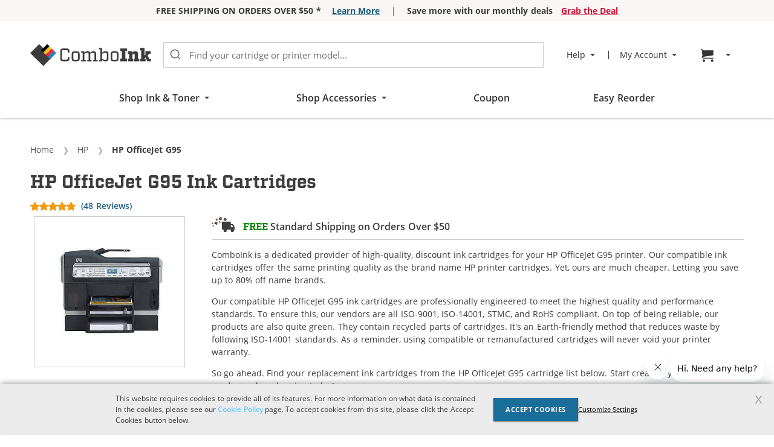

--- FILE ---
content_type: text/html; charset=UTF-8
request_url: https://www.comboink.com/hp-officejet-g95-ink-cartridges
body_size: 64430
content:
<!doctype html>
<html lang="en">
    <head prefix="og: http://ogp.me/ns# fb: http://ogp.me/ns/fb# product: http://ogp.me/ns/product#">
        <script>
    var LOCALE = 'en\u002DUS';
    var BASE_URL = 'https\u003A\u002F\u002Fwww.comboink.com\u002F';
    var STORE_CODE = 'ci_en';
    var require = {
        'baseUrl': 'https\u003A\u002F\u002Fwww.comboink.com\u002Fstatic\u002Fversion121225\u002Ffrontend\u002FCompandsave\u002Fci\u002Fen_US'
    };</script>        <meta charset="utf-8"/>
<meta name="title" content="HP OfficeJet G95 Ink Cartridges [Free 2-Day Shipping on Orders over $50] | ComboInk"/>
<meta name="description" content="Get &#9989; free 2-day shipping on HP OfficeJet G95 ink cartridges at ComboInk on order $50+. Our discount ink cartridges come with 1-year free return. Shop now!"/>
<meta name="robots" content="max-image-preview:large"/>
<meta name="viewport" content="width=device-width, initial-scale=1"/>
<meta name="format-detection" content="telephone=no"/>
<title>HP OfficeJet G95 Ink Cartridges [Free 2-Day Shipping on Orders over $50] | ComboInk</title>
            <script>(window.NREUM||(NREUM={})).init={privacy:{cookies_enabled:true},ajax:{deny_list:["bam.nr-data.net"]},feature_flags:["soft_nav"],distributed_tracing:{enabled:true}};(window.NREUM||(NREUM={})).loader_config={agentID:"1386169708",accountID:"917643",trustKey:"917643",xpid:"XQcAV1JQGwIDVldUDwEFUFc=",licenseKey:"94747dc795",applicationID:"1326680263",browserID:"1386169708"};;/*! For license information please see nr-loader-spa-1.306.0.min.js.LICENSE.txt */
(()=>{var e,t,r={384:(e,t,r)=>{"use strict";r.d(t,{NT:()=>s,US:()=>u,Zm:()=>a,bQ:()=>d,dV:()=>c,pV:()=>l});var n=r(6154),i=r(1863),o=r(1910);const s={beacon:"bam.nr-data.net",errorBeacon:"bam.nr-data.net"};function a(){return n.gm.NREUM||(n.gm.NREUM={}),void 0===n.gm.newrelic&&(n.gm.newrelic=n.gm.NREUM),n.gm.NREUM}function c(){let e=a();return e.o||(e.o={ST:n.gm.setTimeout,SI:n.gm.setImmediate||n.gm.setInterval,CT:n.gm.clearTimeout,XHR:n.gm.XMLHttpRequest,REQ:n.gm.Request,EV:n.gm.Event,PR:n.gm.Promise,MO:n.gm.MutationObserver,FETCH:n.gm.fetch,WS:n.gm.WebSocket},(0,o.i)(...Object.values(e.o))),e}function d(e,t){let r=a();r.initializedAgents??={},t.initializedAt={ms:(0,i.t)(),date:new Date},r.initializedAgents[e]=t}function u(e,t){a()[e]=t}function l(){return function(){let e=a();const t=e.info||{};e.info={beacon:s.beacon,errorBeacon:s.errorBeacon,...t}}(),function(){let e=a();const t=e.init||{};e.init={...t}}(),c(),function(){let e=a();const t=e.loader_config||{};e.loader_config={...t}}(),a()}},782:(e,t,r)=>{"use strict";r.d(t,{T:()=>n});const n=r(860).K7.pageViewTiming},860:(e,t,r)=>{"use strict";r.d(t,{$J:()=>u,K7:()=>c,P3:()=>d,XX:()=>i,Yy:()=>a,df:()=>o,qY:()=>n,v4:()=>s});const n="events",i="jserrors",o="browser/blobs",s="rum",a="browser/logs",c={ajax:"ajax",genericEvents:"generic_events",jserrors:i,logging:"logging",metrics:"metrics",pageAction:"page_action",pageViewEvent:"page_view_event",pageViewTiming:"page_view_timing",sessionReplay:"session_replay",sessionTrace:"session_trace",softNav:"soft_navigations",spa:"spa"},d={[c.pageViewEvent]:1,[c.pageViewTiming]:2,[c.metrics]:3,[c.jserrors]:4,[c.spa]:5,[c.ajax]:6,[c.sessionTrace]:7,[c.softNav]:8,[c.sessionReplay]:9,[c.logging]:10,[c.genericEvents]:11},u={[c.pageViewEvent]:s,[c.pageViewTiming]:n,[c.ajax]:n,[c.spa]:n,[c.softNav]:n,[c.metrics]:i,[c.jserrors]:i,[c.sessionTrace]:o,[c.sessionReplay]:o,[c.logging]:a,[c.genericEvents]:"ins"}},944:(e,t,r)=>{"use strict";r.d(t,{R:()=>i});var n=r(3241);function i(e,t){"function"==typeof console.debug&&(console.debug("New Relic Warning: https://github.com/newrelic/newrelic-browser-agent/blob/main/docs/warning-codes.md#".concat(e),t),(0,n.W)({agentIdentifier:null,drained:null,type:"data",name:"warn",feature:"warn",data:{code:e,secondary:t}}))}},993:(e,t,r)=>{"use strict";r.d(t,{A$:()=>o,ET:()=>s,TZ:()=>a,p_:()=>i});var n=r(860);const i={ERROR:"ERROR",WARN:"WARN",INFO:"INFO",DEBUG:"DEBUG",TRACE:"TRACE"},o={OFF:0,ERROR:1,WARN:2,INFO:3,DEBUG:4,TRACE:5},s="log",a=n.K7.logging},1687:(e,t,r)=>{"use strict";r.d(t,{Ak:()=>d,Ze:()=>f,x3:()=>u});var n=r(3241),i=r(7836),o=r(3606),s=r(860),a=r(2646);const c={};function d(e,t){const r={staged:!1,priority:s.P3[t]||0};l(e),c[e].get(t)||c[e].set(t,r)}function u(e,t){e&&c[e]&&(c[e].get(t)&&c[e].delete(t),p(e,t,!1),c[e].size&&h(e))}function l(e){if(!e)throw new Error("agentIdentifier required");c[e]||(c[e]=new Map)}function f(e="",t="feature",r=!1){if(l(e),!e||!c[e].get(t)||r)return p(e,t);c[e].get(t).staged=!0,h(e)}function h(e){const t=Array.from(c[e]);t.every(([e,t])=>t.staged)&&(t.sort((e,t)=>e[1].priority-t[1].priority),t.forEach(([t])=>{c[e].delete(t),p(e,t)}))}function p(e,t,r=!0){const s=e?i.ee.get(e):i.ee,c=o.i.handlers;if(!s.aborted&&s.backlog&&c){if((0,n.W)({agentIdentifier:e,type:"lifecycle",name:"drain",feature:t}),r){const e=s.backlog[t],r=c[t];if(r){for(let t=0;e&&t<e.length;++t)g(e[t],r);Object.entries(r).forEach(([e,t])=>{Object.values(t||{}).forEach(t=>{t[0]?.on&&t[0]?.context()instanceof a.y&&t[0].on(e,t[1])})})}}s.isolatedBacklog||delete c[t],s.backlog[t]=null,s.emit("drain-"+t,[])}}function g(e,t){var r=e[1];Object.values(t[r]||{}).forEach(t=>{var r=e[0];if(t[0]===r){var n=t[1],i=e[3],o=e[2];n.apply(i,o)}})}},1741:(e,t,r)=>{"use strict";r.d(t,{W:()=>o});var n=r(944),i=r(4261);class o{#e(e,...t){if(this[e]!==o.prototype[e])return this[e](...t);(0,n.R)(35,e)}addPageAction(e,t){return this.#e(i.hG,e,t)}register(e){return this.#e(i.eY,e)}recordCustomEvent(e,t){return this.#e(i.fF,e,t)}setPageViewName(e,t){return this.#e(i.Fw,e,t)}setCustomAttribute(e,t,r){return this.#e(i.cD,e,t,r)}noticeError(e,t){return this.#e(i.o5,e,t)}setUserId(e){return this.#e(i.Dl,e)}setApplicationVersion(e){return this.#e(i.nb,e)}setErrorHandler(e){return this.#e(i.bt,e)}addRelease(e,t){return this.#e(i.k6,e,t)}log(e,t){return this.#e(i.$9,e,t)}start(){return this.#e(i.d3)}finished(e){return this.#e(i.BL,e)}recordReplay(){return this.#e(i.CH)}pauseReplay(){return this.#e(i.Tb)}addToTrace(e){return this.#e(i.U2,e)}setCurrentRouteName(e){return this.#e(i.PA,e)}interaction(e){return this.#e(i.dT,e)}wrapLogger(e,t,r){return this.#e(i.Wb,e,t,r)}measure(e,t){return this.#e(i.V1,e,t)}consent(e){return this.#e(i.Pv,e)}}},1863:(e,t,r)=>{"use strict";function n(){return Math.floor(performance.now())}r.d(t,{t:()=>n})},1910:(e,t,r)=>{"use strict";r.d(t,{i:()=>o});var n=r(944);const i=new Map;function o(...e){return e.every(e=>{if(i.has(e))return i.get(e);const t="function"==typeof e?e.toString():"",r=t.includes("[native code]"),o=t.includes("nrWrapper");return r||o||(0,n.R)(64,e?.name||t),i.set(e,r),r})}},2555:(e,t,r)=>{"use strict";r.d(t,{D:()=>a,f:()=>s});var n=r(384),i=r(8122);const o={beacon:n.NT.beacon,errorBeacon:n.NT.errorBeacon,licenseKey:void 0,applicationID:void 0,sa:void 0,queueTime:void 0,applicationTime:void 0,ttGuid:void 0,user:void 0,account:void 0,product:void 0,extra:void 0,jsAttributes:{},userAttributes:void 0,atts:void 0,transactionName:void 0,tNamePlain:void 0};function s(e){try{return!!e.licenseKey&&!!e.errorBeacon&&!!e.applicationID}catch(e){return!1}}const a=e=>(0,i.a)(e,o)},2614:(e,t,r)=>{"use strict";r.d(t,{BB:()=>s,H3:()=>n,g:()=>d,iL:()=>c,tS:()=>a,uh:()=>i,wk:()=>o});const n="NRBA",i="SESSION",o=144e5,s=18e5,a={STARTED:"session-started",PAUSE:"session-pause",RESET:"session-reset",RESUME:"session-resume",UPDATE:"session-update"},c={SAME_TAB:"same-tab",CROSS_TAB:"cross-tab"},d={OFF:0,FULL:1,ERROR:2}},2646:(e,t,r)=>{"use strict";r.d(t,{y:()=>n});class n{constructor(e){this.contextId=e}}},2843:(e,t,r)=>{"use strict";r.d(t,{G:()=>o,u:()=>i});var n=r(3878);function i(e,t=!1,r,i){(0,n.DD)("visibilitychange",function(){if(t)return void("hidden"===document.visibilityState&&e());e(document.visibilityState)},r,i)}function o(e,t,r){(0,n.sp)("pagehide",e,t,r)}},3241:(e,t,r)=>{"use strict";r.d(t,{W:()=>o});var n=r(6154);const i="newrelic";function o(e={}){try{n.gm.dispatchEvent(new CustomEvent(i,{detail:e}))}catch(e){}}},3304:(e,t,r)=>{"use strict";r.d(t,{A:()=>o});var n=r(7836);const i=()=>{const e=new WeakSet;return(t,r)=>{if("object"==typeof r&&null!==r){if(e.has(r))return;e.add(r)}return r}};function o(e){try{return JSON.stringify(e,i())??""}catch(e){try{n.ee.emit("internal-error",[e])}catch(e){}return""}}},3333:(e,t,r)=>{"use strict";r.d(t,{$v:()=>u,TZ:()=>n,Xh:()=>c,Zp:()=>i,kd:()=>d,mq:()=>a,nf:()=>s,qN:()=>o});const n=r(860).K7.genericEvents,i=["auxclick","click","copy","keydown","paste","scrollend"],o=["focus","blur"],s=4,a=1e3,c=2e3,d=["PageAction","UserAction","BrowserPerformance"],u={RESOURCES:"experimental.resources",REGISTER:"register"}},3434:(e,t,r)=>{"use strict";r.d(t,{Jt:()=>o,YM:()=>d});var n=r(7836),i=r(5607);const o="nr@original:".concat(i.W),s=50;var a=Object.prototype.hasOwnProperty,c=!1;function d(e,t){return e||(e=n.ee),r.inPlace=function(e,t,n,i,o){n||(n="");const s="-"===n.charAt(0);for(let a=0;a<t.length;a++){const c=t[a],d=e[c];l(d)||(e[c]=r(d,s?c+n:n,i,c,o))}},r.flag=o,r;function r(t,r,n,c,d){return l(t)?t:(r||(r=""),nrWrapper[o]=t,function(e,t,r){if(Object.defineProperty&&Object.keys)try{return Object.keys(e).forEach(function(r){Object.defineProperty(t,r,{get:function(){return e[r]},set:function(t){return e[r]=t,t}})}),t}catch(e){u([e],r)}for(var n in e)a.call(e,n)&&(t[n]=e[n])}(t,nrWrapper,e),nrWrapper);function nrWrapper(){var o,a,l,f;let h;try{a=this,o=[...arguments],l="function"==typeof n?n(o,a):n||{}}catch(t){u([t,"",[o,a,c],l],e)}i(r+"start",[o,a,c],l,d);const p=performance.now();let g;try{return f=t.apply(a,o),g=performance.now(),f}catch(e){throw g=performance.now(),i(r+"err",[o,a,e],l,d),h=e,h}finally{const e=g-p,t={start:p,end:g,duration:e,isLongTask:e>=s,methodName:c,thrownError:h};t.isLongTask&&i("long-task",[t,a],l,d),i(r+"end",[o,a,f],l,d)}}}function i(r,n,i,o){if(!c||t){var s=c;c=!0;try{e.emit(r,n,i,t,o)}catch(t){u([t,r,n,i],e)}c=s}}}function u(e,t){t||(t=n.ee);try{t.emit("internal-error",e)}catch(e){}}function l(e){return!(e&&"function"==typeof e&&e.apply&&!e[o])}},3606:(e,t,r)=>{"use strict";r.d(t,{i:()=>o});var n=r(9908);o.on=s;var i=o.handlers={};function o(e,t,r,o){s(o||n.d,i,e,t,r)}function s(e,t,r,i,o){o||(o="feature"),e||(e=n.d);var s=t[o]=t[o]||{};(s[r]=s[r]||[]).push([e,i])}},3738:(e,t,r)=>{"use strict";r.d(t,{He:()=>i,Kp:()=>a,Lc:()=>d,Rz:()=>u,TZ:()=>n,bD:()=>o,d3:()=>s,jx:()=>l,sl:()=>f,uP:()=>c});const n=r(860).K7.sessionTrace,i="bstResource",o="resource",s="-start",a="-end",c="fn"+s,d="fn"+a,u="pushState",l=1e3,f=3e4},3785:(e,t,r)=>{"use strict";r.d(t,{R:()=>c,b:()=>d});var n=r(9908),i=r(1863),o=r(860),s=r(3969),a=r(993);function c(e,t,r={},c=a.p_.INFO,d=!0,u,l=(0,i.t)()){(0,n.p)(s.xV,["API/logging/".concat(c.toLowerCase(),"/called")],void 0,o.K7.metrics,e),(0,n.p)(a.ET,[l,t,r,c,d,u],void 0,o.K7.logging,e)}function d(e){return"string"==typeof e&&Object.values(a.p_).some(t=>t===e.toUpperCase().trim())}},3878:(e,t,r)=>{"use strict";function n(e,t){return{capture:e,passive:!1,signal:t}}function i(e,t,r=!1,i){window.addEventListener(e,t,n(r,i))}function o(e,t,r=!1,i){document.addEventListener(e,t,n(r,i))}r.d(t,{DD:()=>o,jT:()=>n,sp:()=>i})},3962:(e,t,r)=>{"use strict";r.d(t,{AM:()=>s,O2:()=>l,OV:()=>o,Qu:()=>f,TZ:()=>c,ih:()=>h,pP:()=>a,t1:()=>u,tC:()=>i,wD:()=>d});var n=r(860);const i=["click","keydown","submit"],o="popstate",s="api",a="initialPageLoad",c=n.K7.softNav,d=5e3,u=500,l={INITIAL_PAGE_LOAD:"",ROUTE_CHANGE:1,UNSPECIFIED:2},f={INTERACTION:1,AJAX:2,CUSTOM_END:3,CUSTOM_TRACER:4},h={IP:"in progress",PF:"pending finish",FIN:"finished",CAN:"cancelled"}},3969:(e,t,r)=>{"use strict";r.d(t,{TZ:()=>n,XG:()=>a,rs:()=>i,xV:()=>s,z_:()=>o});const n=r(860).K7.metrics,i="sm",o="cm",s="storeSupportabilityMetrics",a="storeEventMetrics"},4234:(e,t,r)=>{"use strict";r.d(t,{W:()=>o});var n=r(7836),i=r(1687);class o{constructor(e,t){this.agentIdentifier=e,this.ee=n.ee.get(e),this.featureName=t,this.blocked=!1}deregisterDrain(){(0,i.x3)(this.agentIdentifier,this.featureName)}}},4261:(e,t,r)=>{"use strict";r.d(t,{$9:()=>u,BL:()=>c,CH:()=>p,Dl:()=>x,Fw:()=>w,PA:()=>v,Pl:()=>n,Pv:()=>A,Tb:()=>f,U2:()=>s,V1:()=>E,Wb:()=>T,bt:()=>y,cD:()=>b,d3:()=>R,dT:()=>d,eY:()=>g,fF:()=>h,hG:()=>o,hw:()=>i,k6:()=>a,nb:()=>m,o5:()=>l});const n="api-",i=n+"ixn-",o="addPageAction",s="addToTrace",a="addRelease",c="finished",d="interaction",u="log",l="noticeError",f="pauseReplay",h="recordCustomEvent",p="recordReplay",g="register",m="setApplicationVersion",v="setCurrentRouteName",b="setCustomAttribute",y="setErrorHandler",w="setPageViewName",x="setUserId",R="start",T="wrapLogger",E="measure",A="consent"},4387:(e,t,r)=>{"use strict";function n(e={}){return!(!e.id||!e.name)}function i(e){return"string"==typeof e&&e.trim().length<501||"number"==typeof e}function o(e,t){if(2!==t?.harvestEndpointVersion)return{};const r=t.agentRef.runtime.appMetadata.agents[0].entityGuid;return n(e)?{"source.id":e.id,"source.name":e.name,"source.type":e.type,"parent.id":e.parent?.id||r}:{"entity.guid":r,appId:t.agentRef.info.applicationID}}r.d(t,{Ux:()=>o,c7:()=>n,yo:()=>i})},5205:(e,t,r)=>{"use strict";r.d(t,{j:()=>_});var n=r(384),i=r(1741);var o=r(2555),s=r(3333);const a=e=>{if(!e||"string"!=typeof e)return!1;try{document.createDocumentFragment().querySelector(e)}catch{return!1}return!0};var c=r(2614),d=r(944),u=r(8122);const l="[data-nr-mask]",f=e=>(0,u.a)(e,(()=>{const e={feature_flags:[],experimental:{allow_registered_children:!1,resources:!1},mask_selector:"*",block_selector:"[data-nr-block]",mask_input_options:{color:!1,date:!1,"datetime-local":!1,email:!1,month:!1,number:!1,range:!1,search:!1,tel:!1,text:!1,time:!1,url:!1,week:!1,textarea:!1,select:!1,password:!0}};return{ajax:{deny_list:void 0,block_internal:!0,enabled:!0,autoStart:!0},api:{get allow_registered_children(){return e.feature_flags.includes(s.$v.REGISTER)||e.experimental.allow_registered_children},set allow_registered_children(t){e.experimental.allow_registered_children=t},duplicate_registered_data:!1},browser_consent_mode:{enabled:!1},distributed_tracing:{enabled:void 0,exclude_newrelic_header:void 0,cors_use_newrelic_header:void 0,cors_use_tracecontext_headers:void 0,allowed_origins:void 0},get feature_flags(){return e.feature_flags},set feature_flags(t){e.feature_flags=t},generic_events:{enabled:!0,autoStart:!0},harvest:{interval:30},jserrors:{enabled:!0,autoStart:!0},logging:{enabled:!0,autoStart:!0},metrics:{enabled:!0,autoStart:!0},obfuscate:void 0,page_action:{enabled:!0},page_view_event:{enabled:!0,autoStart:!0},page_view_timing:{enabled:!0,autoStart:!0},performance:{capture_marks:!1,capture_measures:!1,capture_detail:!0,resources:{get enabled(){return e.feature_flags.includes(s.$v.RESOURCES)||e.experimental.resources},set enabled(t){e.experimental.resources=t},asset_types:[],first_party_domains:[],ignore_newrelic:!0}},privacy:{cookies_enabled:!0},proxy:{assets:void 0,beacon:void 0},session:{expiresMs:c.wk,inactiveMs:c.BB},session_replay:{autoStart:!0,enabled:!1,preload:!1,sampling_rate:10,error_sampling_rate:100,collect_fonts:!1,inline_images:!1,fix_stylesheets:!0,mask_all_inputs:!0,get mask_text_selector(){return e.mask_selector},set mask_text_selector(t){a(t)?e.mask_selector="".concat(t,",").concat(l):""===t||null===t?e.mask_selector=l:(0,d.R)(5,t)},get block_class(){return"nr-block"},get ignore_class(){return"nr-ignore"},get mask_text_class(){return"nr-mask"},get block_selector(){return e.block_selector},set block_selector(t){a(t)?e.block_selector+=",".concat(t):""!==t&&(0,d.R)(6,t)},get mask_input_options(){return e.mask_input_options},set mask_input_options(t){t&&"object"==typeof t?e.mask_input_options={...t,password:!0}:(0,d.R)(7,t)}},session_trace:{enabled:!0,autoStart:!0},soft_navigations:{enabled:!0,autoStart:!0},spa:{enabled:!0,autoStart:!0},ssl:void 0,user_actions:{enabled:!0,elementAttributes:["id","className","tagName","type"]}}})());var h=r(6154),p=r(9324);let g=0;const m={buildEnv:p.F3,distMethod:p.Xs,version:p.xv,originTime:h.WN},v={consented:!1},b={appMetadata:{},get consented(){return this.session?.state?.consent||v.consented},set consented(e){v.consented=e},customTransaction:void 0,denyList:void 0,disabled:!1,harvester:void 0,isolatedBacklog:!1,isRecording:!1,loaderType:void 0,maxBytes:3e4,obfuscator:void 0,onerror:void 0,ptid:void 0,releaseIds:{},session:void 0,timeKeeper:void 0,registeredEntities:[],jsAttributesMetadata:{bytes:0},get harvestCount(){return++g}},y=e=>{const t=(0,u.a)(e,b),r=Object.keys(m).reduce((e,t)=>(e[t]={value:m[t],writable:!1,configurable:!0,enumerable:!0},e),{});return Object.defineProperties(t,r)};var w=r(5701);const x=e=>{const t=e.startsWith("http");e+="/",r.p=t?e:"https://"+e};var R=r(7836),T=r(3241);const E={accountID:void 0,trustKey:void 0,agentID:void 0,licenseKey:void 0,applicationID:void 0,xpid:void 0},A=e=>(0,u.a)(e,E),S=new Set;function _(e,t={},r,s){let{init:a,info:c,loader_config:d,runtime:u={},exposed:l=!0}=t;if(!c){const e=(0,n.pV)();a=e.init,c=e.info,d=e.loader_config}e.init=f(a||{}),e.loader_config=A(d||{}),c.jsAttributes??={},h.bv&&(c.jsAttributes.isWorker=!0),e.info=(0,o.D)(c);const p=e.init,g=[c.beacon,c.errorBeacon];S.has(e.agentIdentifier)||(p.proxy.assets&&(x(p.proxy.assets),g.push(p.proxy.assets)),p.proxy.beacon&&g.push(p.proxy.beacon),e.beacons=[...g],function(e){const t=(0,n.pV)();Object.getOwnPropertyNames(i.W.prototype).forEach(r=>{const n=i.W.prototype[r];if("function"!=typeof n||"constructor"===n)return;let o=t[r];e[r]&&!1!==e.exposed&&"micro-agent"!==e.runtime?.loaderType&&(t[r]=(...t)=>{const n=e[r](...t);return o?o(...t):n})})}(e),(0,n.US)("activatedFeatures",w.B),e.runSoftNavOverSpa&&=!0===p.soft_navigations.enabled&&p.feature_flags.includes("soft_nav")),u.denyList=[...p.ajax.deny_list||[],...p.ajax.block_internal?g:[]],u.ptid=e.agentIdentifier,u.loaderType=r,e.runtime=y(u),S.has(e.agentIdentifier)||(e.ee=R.ee.get(e.agentIdentifier),e.exposed=l,(0,T.W)({agentIdentifier:e.agentIdentifier,drained:!!w.B?.[e.agentIdentifier],type:"lifecycle",name:"initialize",feature:void 0,data:e.config})),S.add(e.agentIdentifier)}},5270:(e,t,r)=>{"use strict";r.d(t,{Aw:()=>s,SR:()=>o,rF:()=>a});var n=r(384),i=r(7767);function o(e){return!!(0,n.dV)().o.MO&&(0,i.V)(e)&&!0===e?.session_trace.enabled}function s(e){return!0===e?.session_replay.preload&&o(e)}function a(e,t){try{if("string"==typeof t?.type){if("password"===t.type.toLowerCase())return"*".repeat(e?.length||0);if(void 0!==t?.dataset?.nrUnmask||t?.classList?.contains("nr-unmask"))return e}}catch(e){}return"string"==typeof e?e.replace(/[\S]/g,"*"):"*".repeat(e?.length||0)}},5289:(e,t,r)=>{"use strict";r.d(t,{GG:()=>s,Qr:()=>c,sB:()=>a});var n=r(3878),i=r(6389);function o(){return"undefined"==typeof document||"complete"===document.readyState}function s(e,t){if(o())return e();const r=(0,i.J)(e),s=setInterval(()=>{o()&&(clearInterval(s),r())},500);(0,n.sp)("load",r,t)}function a(e){if(o())return e();(0,n.DD)("DOMContentLoaded",e)}function c(e){if(o())return e();(0,n.sp)("popstate",e)}},5607:(e,t,r)=>{"use strict";r.d(t,{W:()=>n});const n=(0,r(9566).bz)()},5701:(e,t,r)=>{"use strict";r.d(t,{B:()=>o,t:()=>s});var n=r(3241);const i=new Set,o={};function s(e,t){const r=t.agentIdentifier;o[r]??={},e&&"object"==typeof e&&(i.has(r)||(t.ee.emit("rumresp",[e]),o[r]=e,i.add(r),(0,n.W)({agentIdentifier:r,loaded:!0,drained:!0,type:"lifecycle",name:"load",feature:void 0,data:e})))}},6154:(e,t,r)=>{"use strict";r.d(t,{A4:()=>a,OF:()=>u,RI:()=>i,WN:()=>h,bv:()=>o,eN:()=>p,gm:()=>s,lR:()=>f,m:()=>d,mw:()=>c,sb:()=>l});var n=r(1863);const i="undefined"!=typeof window&&!!window.document,o="undefined"!=typeof WorkerGlobalScope&&("undefined"!=typeof self&&self instanceof WorkerGlobalScope&&self.navigator instanceof WorkerNavigator||"undefined"!=typeof globalThis&&globalThis instanceof WorkerGlobalScope&&globalThis.navigator instanceof WorkerNavigator),s=i?window:"undefined"!=typeof WorkerGlobalScope&&("undefined"!=typeof self&&self instanceof WorkerGlobalScope&&self||"undefined"!=typeof globalThis&&globalThis instanceof WorkerGlobalScope&&globalThis),a="complete"===s?.document?.readyState,c=Boolean("hidden"===s?.document?.visibilityState),d=""+s?.location,u=/iPad|iPhone|iPod/.test(s.navigator?.userAgent),l=u&&"undefined"==typeof SharedWorker,f=(()=>{const e=s.navigator?.userAgent?.match(/Firefox[/\s](\d+\.\d+)/);return Array.isArray(e)&&e.length>=2?+e[1]:0})(),h=Date.now()-(0,n.t)(),p=()=>"undefined"!=typeof PerformanceNavigationTiming&&s?.performance?.getEntriesByType("navigation")?.[0]?.responseStart},6344:(e,t,r)=>{"use strict";r.d(t,{BB:()=>u,Qb:()=>l,TZ:()=>i,Ug:()=>s,Vh:()=>o,_s:()=>a,bc:()=>d,yP:()=>c});var n=r(2614);const i=r(860).K7.sessionReplay,o="errorDuringReplay",s=.12,a={DomContentLoaded:0,Load:1,FullSnapshot:2,IncrementalSnapshot:3,Meta:4,Custom:5},c={[n.g.ERROR]:15e3,[n.g.FULL]:3e5,[n.g.OFF]:0},d={RESET:{message:"Session was reset",sm:"Reset"},IMPORT:{message:"Recorder failed to import",sm:"Import"},TOO_MANY:{message:"429: Too Many Requests",sm:"Too-Many"},TOO_BIG:{message:"Payload was too large",sm:"Too-Big"},CROSS_TAB:{message:"Session Entity was set to OFF on another tab",sm:"Cross-Tab"},ENTITLEMENTS:{message:"Session Replay is not allowed and will not be started",sm:"Entitlement"}},u=5e3,l={API:"api",RESUME:"resume",SWITCH_TO_FULL:"switchToFull",INITIALIZE:"initialize",PRELOAD:"preload"}},6389:(e,t,r)=>{"use strict";function n(e,t=500,r={}){const n=r?.leading||!1;let i;return(...r)=>{n&&void 0===i&&(e.apply(this,r),i=setTimeout(()=>{i=clearTimeout(i)},t)),n||(clearTimeout(i),i=setTimeout(()=>{e.apply(this,r)},t))}}function i(e){let t=!1;return(...r)=>{t||(t=!0,e.apply(this,r))}}r.d(t,{J:()=>i,s:()=>n})},6630:(e,t,r)=>{"use strict";r.d(t,{T:()=>n});const n=r(860).K7.pageViewEvent},6774:(e,t,r)=>{"use strict";r.d(t,{T:()=>n});const n=r(860).K7.jserrors},7295:(e,t,r)=>{"use strict";r.d(t,{Xv:()=>s,gX:()=>i,iW:()=>o});var n=[];function i(e){if(!e||o(e))return!1;if(0===n.length)return!0;for(var t=0;t<n.length;t++){var r=n[t];if("*"===r.hostname)return!1;if(a(r.hostname,e.hostname)&&c(r.pathname,e.pathname))return!1}return!0}function o(e){return void 0===e.hostname}function s(e){if(n=[],e&&e.length)for(var t=0;t<e.length;t++){let r=e[t];if(!r)continue;0===r.indexOf("http://")?r=r.substring(7):0===r.indexOf("https://")&&(r=r.substring(8));const i=r.indexOf("/");let o,s;i>0?(o=r.substring(0,i),s=r.substring(i)):(o=r,s="");let[a]=o.split(":");n.push({hostname:a,pathname:s})}}function a(e,t){return!(e.length>t.length)&&t.indexOf(e)===t.length-e.length}function c(e,t){return 0===e.indexOf("/")&&(e=e.substring(1)),0===t.indexOf("/")&&(t=t.substring(1)),""===e||e===t}},7378:(e,t,r)=>{"use strict";r.d(t,{$p:()=>R,BR:()=>b,Kp:()=>x,L3:()=>y,Lc:()=>c,NC:()=>o,SG:()=>u,TZ:()=>i,U6:()=>p,UT:()=>m,d3:()=>w,dT:()=>f,e5:()=>E,gx:()=>v,l9:()=>l,oW:()=>h,op:()=>g,rw:()=>d,tH:()=>A,uP:()=>a,wW:()=>T,xq:()=>s});var n=r(384);const i=r(860).K7.spa,o=["click","submit","keypress","keydown","keyup","change"],s=999,a="fn-start",c="fn-end",d="cb-start",u="api-ixn-",l="remaining",f="interaction",h="spaNode",p="jsonpNode",g="fetch-start",m="fetch-done",v="fetch-body-",b="jsonp-end",y=(0,n.dV)().o.ST,w="-start",x="-end",R="-body",T="cb"+x,E="jsTime",A="fetch"},7485:(e,t,r)=>{"use strict";r.d(t,{D:()=>i});var n=r(6154);function i(e){if(0===(e||"").indexOf("data:"))return{protocol:"data"};try{const t=new URL(e,location.href),r={port:t.port,hostname:t.hostname,pathname:t.pathname,search:t.search,protocol:t.protocol.slice(0,t.protocol.indexOf(":")),sameOrigin:t.protocol===n.gm?.location?.protocol&&t.host===n.gm?.location?.host};return r.port&&""!==r.port||("http:"===t.protocol&&(r.port="80"),"https:"===t.protocol&&(r.port="443")),r.pathname&&""!==r.pathname?r.pathname.startsWith("/")||(r.pathname="/".concat(r.pathname)):r.pathname="/",r}catch(e){return{}}}},7699:(e,t,r)=>{"use strict";r.d(t,{It:()=>o,KC:()=>a,No:()=>i,qh:()=>s});var n=r(860);const i=16e3,o=1e6,s="SESSION_ERROR",a={[n.K7.logging]:!0,[n.K7.genericEvents]:!1,[n.K7.jserrors]:!1,[n.K7.ajax]:!1}},7767:(e,t,r)=>{"use strict";r.d(t,{V:()=>i});var n=r(6154);const i=e=>n.RI&&!0===e?.privacy.cookies_enabled},7836:(e,t,r)=>{"use strict";r.d(t,{P:()=>a,ee:()=>c});var n=r(384),i=r(8990),o=r(2646),s=r(5607);const a="nr@context:".concat(s.W),c=function e(t,r){var n={},s={},u={},l=!1;try{l=16===r.length&&d.initializedAgents?.[r]?.runtime.isolatedBacklog}catch(e){}var f={on:p,addEventListener:p,removeEventListener:function(e,t){var r=n[e];if(!r)return;for(var i=0;i<r.length;i++)r[i]===t&&r.splice(i,1)},emit:function(e,r,n,i,o){!1!==o&&(o=!0);if(c.aborted&&!i)return;t&&o&&t.emit(e,r,n);var a=h(n);g(e).forEach(e=>{e.apply(a,r)});var d=v()[s[e]];d&&d.push([f,e,r,a]);return a},get:m,listeners:g,context:h,buffer:function(e,t){const r=v();if(t=t||"feature",f.aborted)return;Object.entries(e||{}).forEach(([e,n])=>{s[n]=t,t in r||(r[t]=[])})},abort:function(){f._aborted=!0,Object.keys(f.backlog).forEach(e=>{delete f.backlog[e]})},isBuffering:function(e){return!!v()[s[e]]},debugId:r,backlog:l?{}:t&&"object"==typeof t.backlog?t.backlog:{},isolatedBacklog:l};return Object.defineProperty(f,"aborted",{get:()=>{let e=f._aborted||!1;return e||(t&&(e=t.aborted),e)}}),f;function h(e){return e&&e instanceof o.y?e:e?(0,i.I)(e,a,()=>new o.y(a)):new o.y(a)}function p(e,t){n[e]=g(e).concat(t)}function g(e){return n[e]||[]}function m(t){return u[t]=u[t]||e(f,t)}function v(){return f.backlog}}(void 0,"globalEE"),d=(0,n.Zm)();d.ee||(d.ee=c)},8122:(e,t,r)=>{"use strict";r.d(t,{a:()=>i});var n=r(944);function i(e,t){try{if(!e||"object"!=typeof e)return(0,n.R)(3);if(!t||"object"!=typeof t)return(0,n.R)(4);const r=Object.create(Object.getPrototypeOf(t),Object.getOwnPropertyDescriptors(t)),o=0===Object.keys(r).length?e:r;for(let s in o)if(void 0!==e[s])try{if(null===e[s]){r[s]=null;continue}Array.isArray(e[s])&&Array.isArray(t[s])?r[s]=Array.from(new Set([...e[s],...t[s]])):"object"==typeof e[s]&&"object"==typeof t[s]?r[s]=i(e[s],t[s]):r[s]=e[s]}catch(e){r[s]||(0,n.R)(1,e)}return r}catch(e){(0,n.R)(2,e)}}},8139:(e,t,r)=>{"use strict";r.d(t,{u:()=>f});var n=r(7836),i=r(3434),o=r(8990),s=r(6154);const a={},c=s.gm.XMLHttpRequest,d="addEventListener",u="removeEventListener",l="nr@wrapped:".concat(n.P);function f(e){var t=function(e){return(e||n.ee).get("events")}(e);if(a[t.debugId]++)return t;a[t.debugId]=1;var r=(0,i.YM)(t,!0);function f(e){r.inPlace(e,[d,u],"-",p)}function p(e,t){return e[1]}return"getPrototypeOf"in Object&&(s.RI&&h(document,f),c&&h(c.prototype,f),h(s.gm,f)),t.on(d+"-start",function(e,t){var n=e[1];if(null!==n&&("function"==typeof n||"object"==typeof n)&&"newrelic"!==e[0]){var i=(0,o.I)(n,l,function(){var e={object:function(){if("function"!=typeof n.handleEvent)return;return n.handleEvent.apply(n,arguments)},function:n}[typeof n];return e?r(e,"fn-",null,e.name||"anonymous"):n});this.wrapped=e[1]=i}}),t.on(u+"-start",function(e){e[1]=this.wrapped||e[1]}),t}function h(e,t,...r){let n=e;for(;"object"==typeof n&&!Object.prototype.hasOwnProperty.call(n,d);)n=Object.getPrototypeOf(n);n&&t(n,...r)}},8374:(e,t,r)=>{r.nc=(()=>{try{return document?.currentScript?.nonce}catch(e){}return""})()},8990:(e,t,r)=>{"use strict";r.d(t,{I:()=>i});var n=Object.prototype.hasOwnProperty;function i(e,t,r){if(n.call(e,t))return e[t];var i=r();if(Object.defineProperty&&Object.keys)try{return Object.defineProperty(e,t,{value:i,writable:!0,enumerable:!1}),i}catch(e){}return e[t]=i,i}},9300:(e,t,r)=>{"use strict";r.d(t,{T:()=>n});const n=r(860).K7.ajax},9324:(e,t,r)=>{"use strict";r.d(t,{AJ:()=>s,F3:()=>i,Xs:()=>o,Yq:()=>a,xv:()=>n});const n="1.306.0",i="PROD",o="CDN",s="@newrelic/rrweb",a="1.0.1"},9566:(e,t,r)=>{"use strict";r.d(t,{LA:()=>a,ZF:()=>c,bz:()=>s,el:()=>d});var n=r(6154);const i="xxxxxxxx-xxxx-4xxx-yxxx-xxxxxxxxxxxx";function o(e,t){return e?15&e[t]:16*Math.random()|0}function s(){const e=n.gm?.crypto||n.gm?.msCrypto;let t,r=0;return e&&e.getRandomValues&&(t=e.getRandomValues(new Uint8Array(30))),i.split("").map(e=>"x"===e?o(t,r++).toString(16):"y"===e?(3&o()|8).toString(16):e).join("")}function a(e){const t=n.gm?.crypto||n.gm?.msCrypto;let r,i=0;t&&t.getRandomValues&&(r=t.getRandomValues(new Uint8Array(e)));const s=[];for(var a=0;a<e;a++)s.push(o(r,i++).toString(16));return s.join("")}function c(){return a(16)}function d(){return a(32)}},9908:(e,t,r)=>{"use strict";r.d(t,{d:()=>n,p:()=>i});var n=r(7836).ee.get("handle");function i(e,t,r,i,o){o?(o.buffer([e],i),o.emit(e,t,r)):(n.buffer([e],i),n.emit(e,t,r))}}},n={};function i(e){var t=n[e];if(void 0!==t)return t.exports;var o=n[e]={exports:{}};return r[e](o,o.exports,i),o.exports}i.m=r,i.d=(e,t)=>{for(var r in t)i.o(t,r)&&!i.o(e,r)&&Object.defineProperty(e,r,{enumerable:!0,get:t[r]})},i.f={},i.e=e=>Promise.all(Object.keys(i.f).reduce((t,r)=>(i.f[r](e,t),t),[])),i.u=e=>({212:"nr-spa-compressor",249:"nr-spa-recorder",478:"nr-spa"}[e]+"-1.306.0.min.js"),i.o=(e,t)=>Object.prototype.hasOwnProperty.call(e,t),e={},t="NRBA-1.306.0.PROD:",i.l=(r,n,o,s)=>{if(e[r])e[r].push(n);else{var a,c;if(void 0!==o)for(var d=document.getElementsByTagName("script"),u=0;u<d.length;u++){var l=d[u];if(l.getAttribute("src")==r||l.getAttribute("data-webpack")==t+o){a=l;break}}if(!a){c=!0;var f={478:"sha512-aOsrvCAZ97m4mi9/Q4P4Dl7seaB7sOFJOs8qmPK71B7CWoc9bXc5a5319PV5PSQ3SmEq++JW0qpaiKWV7MTLEg==",249:"sha512-nPxm1wa+eWrD9VPj39BAOPa200tURpQREipOlSDpePq/R8Y4hd4lO6tDy6C/6jm/J54CUHnLYeGyLZ/GIlo7gg==",212:"sha512-zcA2FBsG3fy6K+G9+4J1T2M6AmHuICGsq35BrGWu1rmRJwYBUqdOhAAxJkXYpoBy/9vKZ7LBcGpOEjABpjEWCQ=="};(a=document.createElement("script")).charset="utf-8",i.nc&&a.setAttribute("nonce",i.nc),a.setAttribute("data-webpack",t+o),a.src=r,0!==a.src.indexOf(window.location.origin+"/")&&(a.crossOrigin="anonymous"),f[s]&&(a.integrity=f[s])}e[r]=[n];var h=(t,n)=>{a.onerror=a.onload=null,clearTimeout(p);var i=e[r];if(delete e[r],a.parentNode&&a.parentNode.removeChild(a),i&&i.forEach(e=>e(n)),t)return t(n)},p=setTimeout(h.bind(null,void 0,{type:"timeout",target:a}),12e4);a.onerror=h.bind(null,a.onerror),a.onload=h.bind(null,a.onload),c&&document.head.appendChild(a)}},i.r=e=>{"undefined"!=typeof Symbol&&Symbol.toStringTag&&Object.defineProperty(e,Symbol.toStringTag,{value:"Module"}),Object.defineProperty(e,"__esModule",{value:!0})},i.p="https://js-agent.newrelic.com/",(()=>{var e={38:0,788:0};i.f.j=(t,r)=>{var n=i.o(e,t)?e[t]:void 0;if(0!==n)if(n)r.push(n[2]);else{var o=new Promise((r,i)=>n=e[t]=[r,i]);r.push(n[2]=o);var s=i.p+i.u(t),a=new Error;i.l(s,r=>{if(i.o(e,t)&&(0!==(n=e[t])&&(e[t]=void 0),n)){var o=r&&("load"===r.type?"missing":r.type),s=r&&r.target&&r.target.src;a.message="Loading chunk "+t+" failed: ("+o+": "+s+")",a.name="ChunkLoadError",a.type=o,a.request=s,n[1](a)}},"chunk-"+t,t)}};var t=(t,r)=>{var n,o,[s,a,c]=r,d=0;if(s.some(t=>0!==e[t])){for(n in a)i.o(a,n)&&(i.m[n]=a[n]);if(c)c(i)}for(t&&t(r);d<s.length;d++)o=s[d],i.o(e,o)&&e[o]&&e[o][0](),e[o]=0},r=self["webpackChunk:NRBA-1.306.0.PROD"]=self["webpackChunk:NRBA-1.306.0.PROD"]||[];r.forEach(t.bind(null,0)),r.push=t.bind(null,r.push.bind(r))})(),(()=>{"use strict";i(8374);var e=i(9566),t=i(1741);class r extends t.W{agentIdentifier=(0,e.LA)(16)}var n=i(860);const o=Object.values(n.K7);var s=i(5205);var a=i(9908),c=i(1863),d=i(4261),u=i(3241),l=i(944),f=i(5701),h=i(3969);function p(e,t,i,o){const s=o||i;!s||s[e]&&s[e]!==r.prototype[e]||(s[e]=function(){(0,a.p)(h.xV,["API/"+e+"/called"],void 0,n.K7.metrics,i.ee),(0,u.W)({agentIdentifier:i.agentIdentifier,drained:!!f.B?.[i.agentIdentifier],type:"data",name:"api",feature:d.Pl+e,data:{}});try{return t.apply(this,arguments)}catch(e){(0,l.R)(23,e)}})}function g(e,t,r,n,i){const o=e.info;null===r?delete o.jsAttributes[t]:o.jsAttributes[t]=r,(i||null===r)&&(0,a.p)(d.Pl+n,[(0,c.t)(),t,r],void 0,"session",e.ee)}var m=i(1687),v=i(4234),b=i(5289),y=i(6154),w=i(5270),x=i(7767),R=i(6389),T=i(7699);class E extends v.W{constructor(e,t){super(e.agentIdentifier,t),this.agentRef=e,this.abortHandler=void 0,this.featAggregate=void 0,this.loadedSuccessfully=void 0,this.onAggregateImported=new Promise(e=>{this.loadedSuccessfully=e}),this.deferred=Promise.resolve(),!1===e.init[this.featureName].autoStart?this.deferred=new Promise((t,r)=>{this.ee.on("manual-start-all",(0,R.J)(()=>{(0,m.Ak)(e.agentIdentifier,this.featureName),t()}))}):(0,m.Ak)(e.agentIdentifier,t)}importAggregator(e,t,r={}){if(this.featAggregate)return;const n=async()=>{let n;await this.deferred;try{if((0,x.V)(e.init)){const{setupAgentSession:t}=await i.e(478).then(i.bind(i,8766));n=t(e)}}catch(e){(0,l.R)(20,e),this.ee.emit("internal-error",[e]),(0,a.p)(T.qh,[e],void 0,this.featureName,this.ee)}try{if(!this.#t(this.featureName,n,e.init))return(0,m.Ze)(this.agentIdentifier,this.featureName),void this.loadedSuccessfully(!1);const{Aggregate:i}=await t();this.featAggregate=new i(e,r),e.runtime.harvester.initializedAggregates.push(this.featAggregate),this.loadedSuccessfully(!0)}catch(e){(0,l.R)(34,e),this.abortHandler?.(),(0,m.Ze)(this.agentIdentifier,this.featureName,!0),this.loadedSuccessfully(!1),this.ee&&this.ee.abort()}};y.RI?(0,b.GG)(()=>n(),!0):n()}#t(e,t,r){if(this.blocked)return!1;switch(e){case n.K7.sessionReplay:return(0,w.SR)(r)&&!!t;case n.K7.sessionTrace:return!!t;default:return!0}}}var A=i(6630),S=i(2614);class _ extends E{static featureName=A.T;constructor(e){var t;super(e,A.T),this.setupInspectionEvents(e.agentIdentifier),t=e,p(d.Fw,function(e,r){"string"==typeof e&&("/"!==e.charAt(0)&&(e="/"+e),t.runtime.customTransaction=(r||"http://custom.transaction")+e,(0,a.p)(d.Pl+d.Fw,[(0,c.t)()],void 0,void 0,t.ee))},t),this.importAggregator(e,()=>i.e(478).then(i.bind(i,2467)))}setupInspectionEvents(e){const t=(t,r)=>{t&&(0,u.W)({agentIdentifier:e,timeStamp:t.timeStamp,loaded:"complete"===t.target.readyState,type:"window",name:r,data:t.target.location+""})};(0,b.sB)(e=>{t(e,"DOMContentLoaded")}),(0,b.GG)(e=>{t(e,"load")}),(0,b.Qr)(e=>{t(e,"navigate")}),this.ee.on(S.tS.UPDATE,(t,r)=>{(0,u.W)({agentIdentifier:e,type:"lifecycle",name:"session",data:r})})}}var O=i(384);var N=i(2843),I=i(782);class P extends E{static featureName=I.T;constructor(e){super(e,I.T),y.RI&&((0,N.u)(()=>(0,a.p)("docHidden",[(0,c.t)()],void 0,I.T,this.ee),!0),(0,N.G)(()=>(0,a.p)("winPagehide",[(0,c.t)()],void 0,I.T,this.ee)),this.importAggregator(e,()=>i.e(478).then(i.bind(i,9917))))}}class j extends E{static featureName=h.TZ;constructor(e){super(e,h.TZ),y.RI&&document.addEventListener("securitypolicyviolation",e=>{(0,a.p)(h.xV,["Generic/CSPViolation/Detected"],void 0,this.featureName,this.ee)}),this.importAggregator(e,()=>i.e(478).then(i.bind(i,6555)))}}var k=i(6774),C=i(3878),D=i(3304);class L{constructor(e,t,r,n,i){this.name="UncaughtError",this.message="string"==typeof e?e:(0,D.A)(e),this.sourceURL=t,this.line=r,this.column=n,this.__newrelic=i}}function M(e){return K(e)?e:new L(void 0!==e?.message?e.message:e,e?.filename||e?.sourceURL,e?.lineno||e?.line,e?.colno||e?.col,e?.__newrelic,e?.cause)}function H(e){const t="Unhandled Promise Rejection: ";if(!e?.reason)return;if(K(e.reason)){try{e.reason.message.startsWith(t)||(e.reason.message=t+e.reason.message)}catch(e){}return M(e.reason)}const r=M(e.reason);return(r.message||"").startsWith(t)||(r.message=t+r.message),r}function B(e){if(e.error instanceof SyntaxError&&!/:\d+$/.test(e.error.stack?.trim())){const t=new L(e.message,e.filename,e.lineno,e.colno,e.error.__newrelic,e.cause);return t.name=SyntaxError.name,t}return K(e.error)?e.error:M(e)}function K(e){return e instanceof Error&&!!e.stack}function W(e,t,r,i,o=(0,c.t)()){"string"==typeof e&&(e=new Error(e)),(0,a.p)("err",[e,o,!1,t,r.runtime.isRecording,void 0,i],void 0,n.K7.jserrors,r.ee),(0,a.p)("uaErr",[],void 0,n.K7.genericEvents,r.ee)}var U=i(4387),F=i(993),V=i(3785);function G(e,{customAttributes:t={},level:r=F.p_.INFO}={},n,i,o=(0,c.t)()){(0,V.R)(n.ee,e,t,r,!1,i,o)}function z(e,t,r,i,o=(0,c.t)()){(0,a.p)(d.Pl+d.hG,[o,e,t,i],void 0,n.K7.genericEvents,r.ee)}function Z(e,t,r,i,o=(0,c.t)()){const{start:s,end:u,customAttributes:f}=t||{},h={customAttributes:f||{}};if("object"!=typeof h.customAttributes||"string"!=typeof e||0===e.length)return void(0,l.R)(57);const p=(e,t)=>null==e?t:"number"==typeof e?e:e instanceof PerformanceMark?e.startTime:Number.NaN;if(h.start=p(s,0),h.end=p(u,o),Number.isNaN(h.start)||Number.isNaN(h.end))(0,l.R)(57);else{if(h.duration=h.end-h.start,!(h.duration<0))return(0,a.p)(d.Pl+d.V1,[h,e,i],void 0,n.K7.genericEvents,r.ee),h;(0,l.R)(58)}}function q(e,t={},r,i,o=(0,c.t)()){(0,a.p)(d.Pl+d.fF,[o,e,t,i],void 0,n.K7.genericEvents,r.ee)}function X(e){p(d.eY,function(t){return Y(e,t)},e)}function Y(e,t,r){const i={};(0,l.R)(54,"newrelic.register"),t||={},t.type="MFE",t.licenseKey||=e.info.licenseKey,t.blocked=!1,t.parent=r||{};let o=()=>{};const s=e.runtime.registeredEntities,d=s.find(({metadata:{target:{id:e,name:r}}})=>e===t.id);if(d)return d.metadata.target.name!==t.name&&(d.metadata.target.name=t.name),d;const u=e=>{t.blocked=!0,o=e};e.init.api.allow_registered_children||u((0,R.J)(()=>(0,l.R)(55))),(0,U.c7)(t)||u((0,R.J)(()=>(0,l.R)(48,t))),(0,U.yo)(t.id)&&(0,U.yo)(t.name)||u((0,R.J)(()=>(0,l.R)(48,t)));const f={addPageAction:(r,n={})=>m(z,[r,{...i,...n},e],t),log:(r,n={})=>m(G,[r,{...n,customAttributes:{...i,...n.customAttributes||{}}},e],t),measure:(r,n={})=>m(Z,[r,{...n,customAttributes:{...i,...n.customAttributes||{}}},e],t),noticeError:(r,n={})=>m(W,[r,{...i,...n},e],t),register:(t={})=>m(Y,[e,t],f.metadata.target),recordCustomEvent:(r,n={})=>m(q,[r,{...i,...n},e],t),setApplicationVersion:e=>g("application.version",e),setCustomAttribute:(e,t)=>g(e,t),setUserId:e=>g("enduser.id",e),metadata:{customAttributes:i,target:t}},p=()=>(t.blocked&&o(),t.blocked);p()||s.push(f);const g=(e,t)=>{p()||(i[e]=t)},m=(t,r,i)=>{if(p())return;const o=(0,c.t)();(0,a.p)(h.xV,["API/register/".concat(t.name,"/called")],void 0,n.K7.metrics,e.ee);try{return e.init.api.duplicate_registered_data&&"register"!==t.name&&t(...r,void 0,o),t(...r,i,o)}catch(e){(0,l.R)(50,e)}};return f}class J extends E{static featureName=k.T;constructor(e){var t;super(e,k.T),t=e,p(d.o5,(e,r)=>W(e,r,t),t),function(e){p(d.bt,function(t){e.runtime.onerror=t},e)}(e),function(e){let t=0;p(d.k6,function(e,r){++t>10||(this.runtime.releaseIds[e.slice(-200)]=(""+r).slice(-200))},e)}(e),X(e);try{this.removeOnAbort=new AbortController}catch(e){}this.ee.on("internal-error",(t,r)=>{this.abortHandler&&(0,a.p)("ierr",[M(t),(0,c.t)(),!0,{},e.runtime.isRecording,r],void 0,this.featureName,this.ee)}),y.gm.addEventListener("unhandledrejection",t=>{this.abortHandler&&(0,a.p)("err",[H(t),(0,c.t)(),!1,{unhandledPromiseRejection:1},e.runtime.isRecording],void 0,this.featureName,this.ee)},(0,C.jT)(!1,this.removeOnAbort?.signal)),y.gm.addEventListener("error",t=>{this.abortHandler&&(0,a.p)("err",[B(t),(0,c.t)(),!1,{},e.runtime.isRecording],void 0,this.featureName,this.ee)},(0,C.jT)(!1,this.removeOnAbort?.signal)),this.abortHandler=this.#r,this.importAggregator(e,()=>i.e(478).then(i.bind(i,2176)))}#r(){this.removeOnAbort?.abort(),this.abortHandler=void 0}}var Q=i(8990);let ee=1;function te(e){const t=typeof e;return!e||"object"!==t&&"function"!==t?-1:e===y.gm?0:(0,Q.I)(e,"nr@id",function(){return ee++})}function re(e){if("string"==typeof e&&e.length)return e.length;if("object"==typeof e){if("undefined"!=typeof ArrayBuffer&&e instanceof ArrayBuffer&&e.byteLength)return e.byteLength;if("undefined"!=typeof Blob&&e instanceof Blob&&e.size)return e.size;if(!("undefined"!=typeof FormData&&e instanceof FormData))try{return(0,D.A)(e).length}catch(e){return}}}var ne=i(8139),ie=i(7836),oe=i(3434);const se={},ae=["open","send"];function ce(e){var t=e||ie.ee;const r=function(e){return(e||ie.ee).get("xhr")}(t);if(void 0===y.gm.XMLHttpRequest)return r;if(se[r.debugId]++)return r;se[r.debugId]=1,(0,ne.u)(t);var n=(0,oe.YM)(r),i=y.gm.XMLHttpRequest,o=y.gm.MutationObserver,s=y.gm.Promise,a=y.gm.setInterval,c="readystatechange",d=["onload","onerror","onabort","onloadstart","onloadend","onprogress","ontimeout"],u=[],f=y.gm.XMLHttpRequest=function(e){const t=new i(e),o=r.context(t);try{r.emit("new-xhr",[t],o),t.addEventListener(c,(s=o,function(){var e=this;e.readyState>3&&!s.resolved&&(s.resolved=!0,r.emit("xhr-resolved",[],e)),n.inPlace(e,d,"fn-",b)}),(0,C.jT)(!1))}catch(e){(0,l.R)(15,e);try{r.emit("internal-error",[e])}catch(e){}}var s;return t};function h(e,t){n.inPlace(t,["onreadystatechange"],"fn-",b)}if(function(e,t){for(var r in e)t[r]=e[r]}(i,f),f.prototype=i.prototype,n.inPlace(f.prototype,ae,"-xhr-",b),r.on("send-xhr-start",function(e,t){h(e,t),function(e){u.push(e),o&&(p?p.then(v):a?a(v):(g=-g,m.data=g))}(t)}),r.on("open-xhr-start",h),o){var p=s&&s.resolve();if(!a&&!s){var g=1,m=document.createTextNode(g);new o(v).observe(m,{characterData:!0})}}else t.on("fn-end",function(e){e[0]&&e[0].type===c||v()});function v(){for(var e=0;e<u.length;e++)h(0,u[e]);u.length&&(u=[])}function b(e,t){return t}return r}var de="fetch-",ue=de+"body-",le=["arrayBuffer","blob","json","text","formData"],fe=y.gm.Request,he=y.gm.Response,pe="prototype";const ge={};function me(e){const t=function(e){return(e||ie.ee).get("fetch")}(e);if(!(fe&&he&&y.gm.fetch))return t;if(ge[t.debugId]++)return t;function r(e,r,n){var i=e[r];"function"==typeof i&&(e[r]=function(){var e,r=[...arguments],o={};t.emit(n+"before-start",[r],o),o[ie.P]&&o[ie.P].dt&&(e=o[ie.P].dt);var s=i.apply(this,r);return t.emit(n+"start",[r,e],s),s.then(function(e){return t.emit(n+"end",[null,e],s),e},function(e){throw t.emit(n+"end",[e],s),e})})}return ge[t.debugId]=1,le.forEach(e=>{r(fe[pe],e,ue),r(he[pe],e,ue)}),r(y.gm,"fetch",de),t.on(de+"end",function(e,r){var n=this;if(r){var i=r.headers.get("content-length");null!==i&&(n.rxSize=i),t.emit(de+"done",[null,r],n)}else t.emit(de+"done",[e],n)}),t}var ve=i(7485);class be{constructor(e){this.agentRef=e}generateTracePayload(t){const r=this.agentRef.loader_config;if(!this.shouldGenerateTrace(t)||!r)return null;var n=(r.accountID||"").toString()||null,i=(r.agentID||"").toString()||null,o=(r.trustKey||"").toString()||null;if(!n||!i)return null;var s=(0,e.ZF)(),a=(0,e.el)(),c=Date.now(),d={spanId:s,traceId:a,timestamp:c};return(t.sameOrigin||this.isAllowedOrigin(t)&&this.useTraceContextHeadersForCors())&&(d.traceContextParentHeader=this.generateTraceContextParentHeader(s,a),d.traceContextStateHeader=this.generateTraceContextStateHeader(s,c,n,i,o)),(t.sameOrigin&&!this.excludeNewrelicHeader()||!t.sameOrigin&&this.isAllowedOrigin(t)&&this.useNewrelicHeaderForCors())&&(d.newrelicHeader=this.generateTraceHeader(s,a,c,n,i,o)),d}generateTraceContextParentHeader(e,t){return"00-"+t+"-"+e+"-01"}generateTraceContextStateHeader(e,t,r,n,i){return i+"@nr=0-1-"+r+"-"+n+"-"+e+"----"+t}generateTraceHeader(e,t,r,n,i,o){if(!("function"==typeof y.gm?.btoa))return null;var s={v:[0,1],d:{ty:"Browser",ac:n,ap:i,id:e,tr:t,ti:r}};return o&&n!==o&&(s.d.tk=o),btoa((0,D.A)(s))}shouldGenerateTrace(e){return this.agentRef.init?.distributed_tracing?.enabled&&this.isAllowedOrigin(e)}isAllowedOrigin(e){var t=!1;const r=this.agentRef.init?.distributed_tracing;if(e.sameOrigin)t=!0;else if(r?.allowed_origins instanceof Array)for(var n=0;n<r.allowed_origins.length;n++){var i=(0,ve.D)(r.allowed_origins[n]);if(e.hostname===i.hostname&&e.protocol===i.protocol&&e.port===i.port){t=!0;break}}return t}excludeNewrelicHeader(){var e=this.agentRef.init?.distributed_tracing;return!!e&&!!e.exclude_newrelic_header}useNewrelicHeaderForCors(){var e=this.agentRef.init?.distributed_tracing;return!!e&&!1!==e.cors_use_newrelic_header}useTraceContextHeadersForCors(){var e=this.agentRef.init?.distributed_tracing;return!!e&&!!e.cors_use_tracecontext_headers}}var ye=i(9300),we=i(7295);function xe(e){return"string"==typeof e?e:e instanceof(0,O.dV)().o.REQ?e.url:y.gm?.URL&&e instanceof URL?e.href:void 0}var Re=["load","error","abort","timeout"],Te=Re.length,Ee=(0,O.dV)().o.REQ,Ae=(0,O.dV)().o.XHR;const Se="X-NewRelic-App-Data";class _e extends E{static featureName=ye.T;constructor(e){super(e,ye.T),this.dt=new be(e),this.handler=(e,t,r,n)=>(0,a.p)(e,t,r,n,this.ee);try{const e={xmlhttprequest:"xhr",fetch:"fetch",beacon:"beacon"};y.gm?.performance?.getEntriesByType("resource").forEach(t=>{if(t.initiatorType in e&&0!==t.responseStatus){const r={status:t.responseStatus},i={rxSize:t.transferSize,duration:Math.floor(t.duration),cbTime:0};Oe(r,t.name),this.handler("xhr",[r,i,t.startTime,t.responseEnd,e[t.initiatorType]],void 0,n.K7.ajax)}})}catch(e){}me(this.ee),ce(this.ee),function(e,t,r,i){function o(e){var t=this;t.totalCbs=0,t.called=0,t.cbTime=0,t.end=E,t.ended=!1,t.xhrGuids={},t.lastSize=null,t.loadCaptureCalled=!1,t.params=this.params||{},t.metrics=this.metrics||{},t.latestLongtaskEnd=0,e.addEventListener("load",function(r){A(t,e)},(0,C.jT)(!1)),y.lR||e.addEventListener("progress",function(e){t.lastSize=e.loaded},(0,C.jT)(!1))}function s(e){this.params={method:e[0]},Oe(this,e[1]),this.metrics={}}function d(t,r){e.loader_config.xpid&&this.sameOrigin&&r.setRequestHeader("X-NewRelic-ID",e.loader_config.xpid);var n=i.generateTracePayload(this.parsedOrigin);if(n){var o=!1;n.newrelicHeader&&(r.setRequestHeader("newrelic",n.newrelicHeader),o=!0),n.traceContextParentHeader&&(r.setRequestHeader("traceparent",n.traceContextParentHeader),n.traceContextStateHeader&&r.setRequestHeader("tracestate",n.traceContextStateHeader),o=!0),o&&(this.dt=n)}}function u(e,r){var n=this.metrics,i=e[0],o=this;if(n&&i){var s=re(i);s&&(n.txSize=s)}this.startTime=(0,c.t)(),this.body=i,this.listener=function(e){try{"abort"!==e.type||o.loadCaptureCalled||(o.params.aborted=!0),("load"!==e.type||o.called===o.totalCbs&&(o.onloadCalled||"function"!=typeof r.onload)&&"function"==typeof o.end)&&o.end(r)}catch(e){try{t.emit("internal-error",[e])}catch(e){}}};for(var a=0;a<Te;a++)r.addEventListener(Re[a],this.listener,(0,C.jT)(!1))}function l(e,t,r){this.cbTime+=e,t?this.onloadCalled=!0:this.called+=1,this.called!==this.totalCbs||!this.onloadCalled&&"function"==typeof r.onload||"function"!=typeof this.end||this.end(r)}function f(e,t){var r=""+te(e)+!!t;this.xhrGuids&&!this.xhrGuids[r]&&(this.xhrGuids[r]=!0,this.totalCbs+=1)}function p(e,t){var r=""+te(e)+!!t;this.xhrGuids&&this.xhrGuids[r]&&(delete this.xhrGuids[r],this.totalCbs-=1)}function g(){this.endTime=(0,c.t)()}function m(e,r){r instanceof Ae&&"load"===e[0]&&t.emit("xhr-load-added",[e[1],e[2]],r)}function v(e,r){r instanceof Ae&&"load"===e[0]&&t.emit("xhr-load-removed",[e[1],e[2]],r)}function b(e,t,r){t instanceof Ae&&("onload"===r&&(this.onload=!0),("load"===(e[0]&&e[0].type)||this.onload)&&(this.xhrCbStart=(0,c.t)()))}function w(e,r){this.xhrCbStart&&t.emit("xhr-cb-time",[(0,c.t)()-this.xhrCbStart,this.onload,r],r)}function x(e){var t,r=e[1]||{};if("string"==typeof e[0]?0===(t=e[0]).length&&y.RI&&(t=""+y.gm.location.href):e[0]&&e[0].url?t=e[0].url:y.gm?.URL&&e[0]&&e[0]instanceof URL?t=e[0].href:"function"==typeof e[0].toString&&(t=e[0].toString()),"string"==typeof t&&0!==t.length){t&&(this.parsedOrigin=(0,ve.D)(t),this.sameOrigin=this.parsedOrigin.sameOrigin);var n=i.generateTracePayload(this.parsedOrigin);if(n&&(n.newrelicHeader||n.traceContextParentHeader))if(e[0]&&e[0].headers)a(e[0].headers,n)&&(this.dt=n);else{var o={};for(var s in r)o[s]=r[s];o.headers=new Headers(r.headers||{}),a(o.headers,n)&&(this.dt=n),e.length>1?e[1]=o:e.push(o)}}function a(e,t){var r=!1;return t.newrelicHeader&&(e.set("newrelic",t.newrelicHeader),r=!0),t.traceContextParentHeader&&(e.set("traceparent",t.traceContextParentHeader),t.traceContextStateHeader&&e.set("tracestate",t.traceContextStateHeader),r=!0),r}}function R(e,t){this.params={},this.metrics={},this.startTime=(0,c.t)(),this.dt=t,e.length>=1&&(this.target=e[0]),e.length>=2&&(this.opts=e[1]);var r=this.opts||{},n=this.target;Oe(this,xe(n));var i=(""+(n&&n instanceof Ee&&n.method||r.method||"GET")).toUpperCase();this.params.method=i,this.body=r.body,this.txSize=re(r.body)||0}function T(e,t){if(this.endTime=(0,c.t)(),this.params||(this.params={}),(0,we.iW)(this.params))return;let i;this.params.status=t?t.status:0,"string"==typeof this.rxSize&&this.rxSize.length>0&&(i=+this.rxSize);const o={txSize:this.txSize,rxSize:i,duration:(0,c.t)()-this.startTime};r("xhr",[this.params,o,this.startTime,this.endTime,"fetch"],this,n.K7.ajax)}function E(e){const t=this.params,i=this.metrics;if(!this.ended){this.ended=!0;for(let t=0;t<Te;t++)e.removeEventListener(Re[t],this.listener,!1);t.aborted||(0,we.iW)(t)||(i.duration=(0,c.t)()-this.startTime,this.loadCaptureCalled||4!==e.readyState?null==t.status&&(t.status=0):A(this,e),i.cbTime=this.cbTime,r("xhr",[t,i,this.startTime,this.endTime,"xhr"],this,n.K7.ajax))}}function A(e,r){e.params.status=r.status;var i=function(e,t){var r=e.responseType;return"json"===r&&null!==t?t:"arraybuffer"===r||"blob"===r||"json"===r?re(e.response):"text"===r||""===r||void 0===r?re(e.responseText):void 0}(r,e.lastSize);if(i&&(e.metrics.rxSize=i),e.sameOrigin&&r.getAllResponseHeaders().indexOf(Se)>=0){var o=r.getResponseHeader(Se);o&&((0,a.p)(h.rs,["Ajax/CrossApplicationTracing/Header/Seen"],void 0,n.K7.metrics,t),e.params.cat=o.split(", ").pop())}e.loadCaptureCalled=!0}t.on("new-xhr",o),t.on("open-xhr-start",s),t.on("open-xhr-end",d),t.on("send-xhr-start",u),t.on("xhr-cb-time",l),t.on("xhr-load-added",f),t.on("xhr-load-removed",p),t.on("xhr-resolved",g),t.on("addEventListener-end",m),t.on("removeEventListener-end",v),t.on("fn-end",w),t.on("fetch-before-start",x),t.on("fetch-start",R),t.on("fn-start",b),t.on("fetch-done",T)}(e,this.ee,this.handler,this.dt),this.importAggregator(e,()=>i.e(478).then(i.bind(i,3845)))}}function Oe(e,t){var r=(0,ve.D)(t),n=e.params||e;n.hostname=r.hostname,n.port=r.port,n.protocol=r.protocol,n.host=r.hostname+":"+r.port,n.pathname=r.pathname,e.parsedOrigin=r,e.sameOrigin=r.sameOrigin}const Ne={},Ie=["pushState","replaceState"];function Pe(e){const t=function(e){return(e||ie.ee).get("history")}(e);return!y.RI||Ne[t.debugId]++||(Ne[t.debugId]=1,(0,oe.YM)(t).inPlace(window.history,Ie,"-")),t}var je=i(3738);function ke(e){p(d.BL,function(t=Date.now()){const r=t-y.WN;r<0&&(0,l.R)(62,t),(0,a.p)(h.XG,[d.BL,{time:r}],void 0,n.K7.metrics,e.ee),e.addToTrace({name:d.BL,start:t,origin:"nr"}),(0,a.p)(d.Pl+d.hG,[r,d.BL],void 0,n.K7.genericEvents,e.ee)},e)}const{He:Ce,bD:De,d3:Le,Kp:Me,TZ:He,Lc:Be,uP:Ke,Rz:We}=je;class Ue extends E{static featureName=He;constructor(e){var t;super(e,He),t=e,p(d.U2,function(e){if(!(e&&"object"==typeof e&&e.name&&e.start))return;const r={n:e.name,s:e.start-y.WN,e:(e.end||e.start)-y.WN,o:e.origin||"",t:"api"};r.s<0||r.e<0||r.e<r.s?(0,l.R)(61,{start:r.s,end:r.e}):(0,a.p)("bstApi",[r],void 0,n.K7.sessionTrace,t.ee)},t),ke(e);if(!(0,x.V)(e.init))return void this.deregisterDrain();const r=this.ee;let o;Pe(r),this.eventsEE=(0,ne.u)(r),this.eventsEE.on(Ke,function(e,t){this.bstStart=(0,c.t)()}),this.eventsEE.on(Be,function(e,t){(0,a.p)("bst",[e[0],t,this.bstStart,(0,c.t)()],void 0,n.K7.sessionTrace,r)}),r.on(We+Le,function(e){this.time=(0,c.t)(),this.startPath=location.pathname+location.hash}),r.on(We+Me,function(e){(0,a.p)("bstHist",[location.pathname+location.hash,this.startPath,this.time],void 0,n.K7.sessionTrace,r)});try{o=new PerformanceObserver(e=>{const t=e.getEntries();(0,a.p)(Ce,[t],void 0,n.K7.sessionTrace,r)}),o.observe({type:De,buffered:!0})}catch(e){}this.importAggregator(e,()=>i.e(478).then(i.bind(i,6974)),{resourceObserver:o})}}var Fe=i(6344);class Ve extends E{static featureName=Fe.TZ;#n;recorder;constructor(e){var t;let r;super(e,Fe.TZ),t=e,p(d.CH,function(){(0,a.p)(d.CH,[],void 0,n.K7.sessionReplay,t.ee)},t),function(e){p(d.Tb,function(){(0,a.p)(d.Tb,[],void 0,n.K7.sessionReplay,e.ee)},e)}(e);try{r=JSON.parse(localStorage.getItem("".concat(S.H3,"_").concat(S.uh)))}catch(e){}(0,w.SR)(e.init)&&this.ee.on(d.CH,()=>this.#i()),this.#o(r)&&this.importRecorder().then(e=>{e.startRecording(Fe.Qb.PRELOAD,r?.sessionReplayMode)}),this.importAggregator(this.agentRef,()=>i.e(478).then(i.bind(i,6167)),this),this.ee.on("err",e=>{this.blocked||this.agentRef.runtime.isRecording&&(this.errorNoticed=!0,(0,a.p)(Fe.Vh,[e],void 0,this.featureName,this.ee))})}#o(e){return e&&(e.sessionReplayMode===S.g.FULL||e.sessionReplayMode===S.g.ERROR)||(0,w.Aw)(this.agentRef.init)}importRecorder(){return this.recorder?Promise.resolve(this.recorder):(this.#n??=Promise.all([i.e(478),i.e(249)]).then(i.bind(i,4866)).then(({Recorder:e})=>(this.recorder=new e(this),this.recorder)).catch(e=>{throw this.ee.emit("internal-error",[e]),this.blocked=!0,e}),this.#n)}#i(){this.blocked||(this.featAggregate?this.featAggregate.mode!==S.g.FULL&&this.featAggregate.initializeRecording(S.g.FULL,!0,Fe.Qb.API):this.importRecorder().then(()=>{this.recorder.startRecording(Fe.Qb.API,S.g.FULL)}))}}var Ge=i(3962);function ze(e){const t=e.ee.get("tracer");function r(){}p(d.dT,function(e){return(new r).get("object"==typeof e?e:{})},e);const i=r.prototype={createTracer:function(r,i){var o={},s=this,u="function"==typeof i;return(0,a.p)(h.xV,["API/createTracer/called"],void 0,n.K7.metrics,e.ee),e.runSoftNavOverSpa||(0,a.p)(d.hw+"tracer",[(0,c.t)(),r,o],s,n.K7.spa,e.ee),function(){if(t.emit((u?"":"no-")+"fn-start",[(0,c.t)(),s,u],o),u)try{return i.apply(this,arguments)}catch(e){const r="string"==typeof e?new Error(e):e;throw t.emit("fn-err",[arguments,this,r],o),r}finally{t.emit("fn-end",[(0,c.t)()],o)}}}};["actionText","setName","setAttribute","save","ignore","onEnd","getContext","end","get"].forEach(t=>{p.apply(this,[t,function(){return(0,a.p)(d.hw+t,[(0,c.t)(),...arguments],this,e.runSoftNavOverSpa?n.K7.softNav:n.K7.spa,e.ee),this},e,i])}),p(d.PA,function(){e.runSoftNavOverSpa?(0,a.p)(d.hw+"routeName",[performance.now(),...arguments],void 0,n.K7.softNav,e.ee):(0,a.p)(d.Pl+"routeName",[(0,c.t)(),...arguments],this,n.K7.spa,e.ee)},e)}class Ze extends E{static featureName=Ge.TZ;constructor(e){if(super(e,Ge.TZ),ze(e),!y.RI||!(0,O.dV)().o.MO)return;const t=Pe(this.ee);try{this.removeOnAbort=new AbortController}catch(e){}Ge.tC.forEach(e=>{(0,C.sp)(e,e=>{s(e)},!0,this.removeOnAbort?.signal)});const r=()=>(0,a.p)("newURL",[(0,c.t)(),""+window.location],void 0,this.featureName,this.ee);t.on("pushState-end",r),t.on("replaceState-end",r),(0,C.sp)(Ge.OV,e=>{s(e),(0,a.p)("newURL",[e.timeStamp,""+window.location],void 0,this.featureName,this.ee)},!0,this.removeOnAbort?.signal);let n=!1;const o=new((0,O.dV)().o.MO)((e,t)=>{n||(n=!0,requestAnimationFrame(()=>{(0,a.p)("newDom",[(0,c.t)()],void 0,this.featureName,this.ee),n=!1}))}),s=(0,R.s)(e=>{"loading"!==document.readyState&&((0,a.p)("newUIEvent",[e],void 0,this.featureName,this.ee),o.observe(document.body,{attributes:!0,childList:!0,subtree:!0,characterData:!0}))},100,{leading:!0});this.abortHandler=function(){this.removeOnAbort?.abort(),o.disconnect(),this.abortHandler=void 0},this.importAggregator(e,()=>i.e(478).then(i.bind(i,4393)),{domObserver:o})}}var qe=i(7378);const Xe={},Ye=["appendChild","insertBefore","replaceChild"];function Je(e){const t=function(e){return(e||ie.ee).get("jsonp")}(e);if(!y.RI||Xe[t.debugId])return t;Xe[t.debugId]=!0;var r=(0,oe.YM)(t),n=/[?&](?:callback|cb)=([^&#]+)/,i=/(.*)\.([^.]+)/,o=/^(\w+)(\.|$)(.*)$/;function s(e,t){if(!e)return t;const r=e.match(o),n=r[1];return s(r[3],t[n])}return r.inPlace(Node.prototype,Ye,"dom-"),t.on("dom-start",function(e){!function(e){if(!e||"string"!=typeof e.nodeName||"script"!==e.nodeName.toLowerCase())return;if("function"!=typeof e.addEventListener)return;var o=(a=e.src,c=a.match(n),c?c[1]:null);var a,c;if(!o)return;var d=function(e){var t=e.match(i);if(t&&t.length>=3)return{key:t[2],parent:s(t[1],window)};return{key:e,parent:window}}(o);if("function"!=typeof d.parent[d.key])return;var u={};function l(){t.emit("jsonp-end",[],u),e.removeEventListener("load",l,(0,C.jT)(!1)),e.removeEventListener("error",f,(0,C.jT)(!1))}function f(){t.emit("jsonp-error",[],u),t.emit("jsonp-end",[],u),e.removeEventListener("load",l,(0,C.jT)(!1)),e.removeEventListener("error",f,(0,C.jT)(!1))}r.inPlace(d.parent,[d.key],"cb-",u),e.addEventListener("load",l,(0,C.jT)(!1)),e.addEventListener("error",f,(0,C.jT)(!1)),t.emit("new-jsonp",[e.src],u)}(e[0])}),t}const $e={};function Qe(e){const t=function(e){return(e||ie.ee).get("promise")}(e);if($e[t.debugId])return t;$e[t.debugId]=!0;var r=t.context,n=(0,oe.YM)(t),i=y.gm.Promise;return i&&function(){function e(r){var o=t.context(),s=n(r,"executor-",o,null,!1);const a=Reflect.construct(i,[s],e);return t.context(a).getCtx=function(){return o},a}y.gm.Promise=e,Object.defineProperty(e,"name",{value:"Promise"}),e.toString=function(){return i.toString()},Object.setPrototypeOf(e,i),["all","race"].forEach(function(r){const n=i[r];e[r]=function(e){let i=!1;[...e||[]].forEach(e=>{this.resolve(e).then(s("all"===r),s(!1))});const o=n.apply(this,arguments);return o;function s(e){return function(){t.emit("propagate",[null,!i],o,!1,!1),i=i||!e}}}}),["resolve","reject"].forEach(function(r){const n=i[r];e[r]=function(e){const r=n.apply(this,arguments);return e!==r&&t.emit("propagate",[e,!0],r,!1,!1),r}}),e.prototype=i.prototype;const o=i.prototype.then;i.prototype.then=function(...e){var i=this,s=r(i);s.promise=i,e[0]=n(e[0],"cb-",s,null,!1),e[1]=n(e[1],"cb-",s,null,!1);const a=o.apply(this,e);return s.nextPromise=a,t.emit("propagate",[i,!0],a,!1,!1),a},i.prototype.then[oe.Jt]=o,t.on("executor-start",function(e){e[0]=n(e[0],"resolve-",this,null,!1),e[1]=n(e[1],"resolve-",this,null,!1)}),t.on("executor-err",function(e,t,r){e[1](r)}),t.on("cb-end",function(e,r,n){t.emit("propagate",[n,!0],this.nextPromise,!1,!1)}),t.on("propagate",function(e,r,n){if(!this.getCtx||r){const r=this,n=e instanceof Promise?t.context(e):null;let i;this.getCtx=function(){return i||(i=n&&n!==r?"function"==typeof n.getCtx?n.getCtx():n:r,i)}}})}(),t}const et={},tt="setTimeout",rt="setInterval",nt="clearTimeout",it="-start",ot=[tt,"setImmediate",rt,nt,"clearImmediate"];function st(e){const t=function(e){return(e||ie.ee).get("timer")}(e);if(et[t.debugId]++)return t;et[t.debugId]=1;var r=(0,oe.YM)(t);return r.inPlace(y.gm,ot.slice(0,2),tt+"-"),r.inPlace(y.gm,ot.slice(2,3),rt+"-"),r.inPlace(y.gm,ot.slice(3),nt+"-"),t.on(rt+it,function(e,t,n){e[0]=r(e[0],"fn-",null,n)}),t.on(tt+it,function(e,t,n){this.method=n,this.timerDuration=isNaN(e[1])?0:+e[1],e[0]=r(e[0],"fn-",this,n)}),t}const at={};function ct(e){const t=function(e){return(e||ie.ee).get("mutation")}(e);if(!y.RI||at[t.debugId])return t;at[t.debugId]=!0;var r=(0,oe.YM)(t),n=y.gm.MutationObserver;return n&&(window.MutationObserver=function(e){return this instanceof n?new n(r(e,"fn-")):n.apply(this,arguments)},MutationObserver.prototype=n.prototype),t}const{TZ:dt,d3:ut,Kp:lt,$p:ft,wW:ht,e5:pt,tH:gt,uP:mt,rw:vt,Lc:bt}=qe;class yt extends E{static featureName=dt;constructor(e){if(super(e,dt),ze(e),!y.RI)return;try{this.removeOnAbort=new AbortController}catch(e){}let t,r=0;const n=this.ee.get("tracer"),o=Je(this.ee),s=Qe(this.ee),d=st(this.ee),u=ce(this.ee),l=this.ee.get("events"),f=me(this.ee),h=Pe(this.ee),p=ct(this.ee);function g(e,t){h.emit("newURL",[""+window.location,t])}function m(){r++,t=window.location.hash,this[mt]=(0,c.t)()}function v(){r--,window.location.hash!==t&&g(0,!0);var e=(0,c.t)();this[pt]=~~this[pt]+e-this[mt],this[bt]=e}function w(e,t){e.on(t,function(){this[t]=(0,c.t)()})}this.ee.on(mt,m),s.on(vt,m),o.on(vt,m),this.ee.on(bt,v),s.on(ht,v),o.on(ht,v),this.ee.on("fn-err",(...t)=>{t[2]?.__newrelic?.[e.agentIdentifier]||(0,a.p)("function-err",[...t],void 0,this.featureName,this.ee)}),this.ee.buffer([mt,bt,"xhr-resolved"],this.featureName),l.buffer([mt],this.featureName),d.buffer(["setTimeout"+lt,"clearTimeout"+ut,mt],this.featureName),u.buffer([mt,"new-xhr","send-xhr"+ut],this.featureName),f.buffer([gt+ut,gt+"-done",gt+ft+ut,gt+ft+lt],this.featureName),h.buffer(["newURL"],this.featureName),p.buffer([mt],this.featureName),s.buffer(["propagate",vt,ht,"executor-err","resolve"+ut],this.featureName),n.buffer([mt,"no-"+mt],this.featureName),o.buffer(["new-jsonp","cb-start","jsonp-error","jsonp-end"],this.featureName),w(f,gt+ut),w(f,gt+"-done"),w(o,"new-jsonp"),w(o,"jsonp-end"),w(o,"cb-start"),h.on("pushState-end",g),h.on("replaceState-end",g),(0,b.GG)(()=>{l.emit(mt,[[{type:"load"}],window],void 0,!0)}),window.addEventListener("hashchange",g,(0,C.jT)(!0,this.removeOnAbort?.signal)),window.addEventListener("load",g,(0,C.jT)(!0,this.removeOnAbort?.signal)),window.addEventListener("popstate",function(){g(0,r>1)},(0,C.jT)(!0,this.removeOnAbort?.signal)),this.abortHandler=this.#r,this.importAggregator(e,()=>i.e(478).then(i.bind(i,5592)))}#r(){this.removeOnAbort?.abort(),this.abortHandler=void 0}}var wt=i(3333);const xt={},Rt=new Set;function Tt(e){return"string"==typeof e?{type:"string",size:(new TextEncoder).encode(e).length}:e instanceof ArrayBuffer?{type:"ArrayBuffer",size:e.byteLength}:e instanceof Blob?{type:"Blob",size:e.size}:e instanceof DataView?{type:"DataView",size:e.byteLength}:ArrayBuffer.isView(e)?{type:"TypedArray",size:e.byteLength}:{type:"unknown",size:0}}class Et{constructor(t,r){this.timestamp=(0,c.t)(),this.currentUrl=window.location.href,this.socketId=(0,e.LA)(8),this.requestedUrl=t,this.requestedProtocols=Array.isArray(r)?r.join(","):r||"",this.openedAt=void 0,this.protocol=void 0,this.extensions=void 0,this.binaryType=void 0,this.messageOrigin=void 0,this.messageCount=void 0,this.messageBytes=void 0,this.messageBytesMin=void 0,this.messageBytesMax=void 0,this.messageTypes=void 0,this.sendCount=void 0,this.sendBytes=void 0,this.sendBytesMin=void 0,this.sendBytesMax=void 0,this.sendTypes=void 0,this.closedAt=void 0,this.closeCode=void 0,this.closeReason=void 0,this.closeWasClean=void 0,this.connectedDuration=void 0,this.hasErrors=void 0}}class At extends E{static featureName=wt.TZ;constructor(e){super(e,wt.TZ);const t=e.init.feature_flags.includes("websockets"),r=[e.init.page_action.enabled,e.init.performance.capture_marks,e.init.performance.capture_measures,e.init.performance.resources.enabled,e.init.user_actions.enabled,t];var o;let s,u;if(o=e,p(d.hG,(e,t)=>z(e,t,o),o),function(e){p(d.fF,(t,r)=>q(t,r,e),e)}(e),ke(e),X(e),function(e){p(d.V1,(t,r)=>Z(t,r,e),e)}(e),t&&(u=function(e){if(!(0,O.dV)().o.WS)return e;const t=e.get("websockets");if(xt[t.debugId]++)return t;xt[t.debugId]=1,(0,N.G)(()=>{const e=(0,c.t)();Rt.forEach(r=>{r.nrData.closedAt=e,r.nrData.closeCode=1001,r.nrData.closeReason="Page navigating away",r.nrData.closeWasClean=!1,r.nrData.openedAt&&(r.nrData.connectedDuration=e-r.nrData.openedAt),t.emit("ws",[r.nrData],r)})});class r extends WebSocket{static name="WebSocket";static toString(){return"function WebSocket() { [native code] }"}toString(){return"[object WebSocket]"}get[Symbol.toStringTag](){return r.name}#s(e){(e.__newrelic??={}).socketId=this.nrData.socketId,this.nrData.hasErrors??=!0}constructor(...e){super(...e),this.nrData=new Et(e[0],e[1]),this.addEventListener("open",()=>{this.nrData.openedAt=(0,c.t)(),["protocol","extensions","binaryType"].forEach(e=>{this.nrData[e]=this[e]}),Rt.add(this)}),this.addEventListener("message",e=>{const{type:t,size:r}=Tt(e.data);this.nrData.messageOrigin??=e.origin,this.nrData.messageCount=(this.nrData.messageCount??0)+1,this.nrData.messageBytes=(this.nrData.messageBytes??0)+r,this.nrData.messageBytesMin=Math.min(this.nrData.messageBytesMin??1/0,r),this.nrData.messageBytesMax=Math.max(this.nrData.messageBytesMax??0,r),(this.nrData.messageTypes??"").includes(t)||(this.nrData.messageTypes=this.nrData.messageTypes?"".concat(this.nrData.messageTypes,",").concat(t):t)}),this.addEventListener("close",e=>{this.nrData.closedAt=(0,c.t)(),this.nrData.closeCode=e.code,this.nrData.closeReason=e.reason,this.nrData.closeWasClean=e.wasClean,this.nrData.connectedDuration=this.nrData.closedAt-this.nrData.openedAt,Rt.delete(this),t.emit("ws",[this.nrData],this)})}addEventListener(e,t,...r){const n=this,i="function"==typeof t?function(...e){try{return t.apply(this,e)}catch(e){throw n.#s(e),e}}:t?.handleEvent?{handleEvent:function(...e){try{return t.handleEvent.apply(t,e)}catch(e){throw n.#s(e),e}}}:t;return super.addEventListener(e,i,...r)}send(e){if(this.readyState===WebSocket.OPEN){const{type:t,size:r}=Tt(e);this.nrData.sendCount=(this.nrData.sendCount??0)+1,this.nrData.sendBytes=(this.nrData.sendBytes??0)+r,this.nrData.sendBytesMin=Math.min(this.nrData.sendBytesMin??1/0,r),this.nrData.sendBytesMax=Math.max(this.nrData.sendBytesMax??0,r),(this.nrData.sendTypes??"").includes(t)||(this.nrData.sendTypes=this.nrData.sendTypes?"".concat(this.nrData.sendTypes,",").concat(t):t)}try{return super.send(e)}catch(e){throw this.#s(e),e}}close(...e){try{super.close(...e)}catch(e){throw this.#s(e),e}}}return y.gm.WebSocket=r,t}(this.ee)),y.RI){if(me(this.ee),ce(this.ee),s=Pe(this.ee),e.init.user_actions.enabled){function l(t){const r=(0,ve.D)(t);return e.beacons.includes(r.hostname+":"+r.port)}function f(){s.emit("navChange")}wt.Zp.forEach(e=>(0,C.sp)(e,e=>(0,a.p)("ua",[e],void 0,this.featureName,this.ee),!0)),wt.qN.forEach(e=>{const t=(0,R.s)(e=>{(0,a.p)("ua",[e],void 0,this.featureName,this.ee)},500,{leading:!0});(0,C.sp)(e,t)}),y.gm.addEventListener("error",()=>{(0,a.p)("uaErr",[],void 0,n.K7.genericEvents,this.ee)},(0,C.jT)(!1,this.removeOnAbort?.signal)),this.ee.on("open-xhr-start",(e,t)=>{l(e[1])||t.addEventListener("readystatechange",()=>{2===t.readyState&&(0,a.p)("uaXhr",[],void 0,n.K7.genericEvents,this.ee)})}),this.ee.on("fetch-start",e=>{e.length>=1&&!l(xe(e[0]))&&(0,a.p)("uaXhr",[],void 0,n.K7.genericEvents,this.ee)}),s.on("pushState-end",f),s.on("replaceState-end",f),window.addEventListener("hashchange",f,(0,C.jT)(!0,this.removeOnAbort?.signal)),window.addEventListener("popstate",f,(0,C.jT)(!0,this.removeOnAbort?.signal))}if(e.init.performance.resources.enabled&&y.gm.PerformanceObserver?.supportedEntryTypes.includes("resource")){new PerformanceObserver(e=>{e.getEntries().forEach(e=>{(0,a.p)("browserPerformance.resource",[e],void 0,this.featureName,this.ee)})}).observe({type:"resource",buffered:!0})}}t&&u.on("ws",e=>{(0,a.p)("ws-complete",[e],void 0,this.featureName,this.ee)});try{this.removeOnAbort=new AbortController}catch(h){}this.abortHandler=()=>{this.removeOnAbort?.abort(),this.abortHandler=void 0},r.some(e=>e)?this.importAggregator(e,()=>i.e(478).then(i.bind(i,8019))):this.deregisterDrain()}}var St=i(2646);const _t=new Map;function Ot(e,t,r,n,i=!0){if("object"!=typeof t||!t||"string"!=typeof r||!r||"function"!=typeof t[r])return(0,l.R)(29);const o=function(e){return(e||ie.ee).get("logger")}(e),s=(0,oe.YM)(o),a=new St.y(ie.P);a.level=n.level,a.customAttributes=n.customAttributes,a.autoCaptured=i;const c=t[r]?.[oe.Jt]||t[r];return _t.set(c,a),s.inPlace(t,[r],"wrap-logger-",()=>_t.get(c)),o}var Nt=i(1910);class It extends E{static featureName=F.TZ;constructor(e){var t;super(e,F.TZ),t=e,p(d.$9,(e,r)=>G(e,r,t),t),function(e){p(d.Wb,(t,r,{customAttributes:n={},level:i=F.p_.INFO}={})=>{Ot(e.ee,t,r,{customAttributes:n,level:i},!1)},e)}(e),X(e);const r=this.ee;["log","error","warn","info","debug","trace"].forEach(e=>{(0,Nt.i)(y.gm.console[e]),Ot(r,y.gm.console,e,{level:"log"===e?"info":e})}),this.ee.on("wrap-logger-end",function([e]){const{level:t,customAttributes:n,autoCaptured:i}=this;(0,V.R)(r,e,n,t,i)}),this.importAggregator(e,()=>i.e(478).then(i.bind(i,5288)))}}new class extends r{constructor(e){var t;(super(),y.gm)?(this.features={},(0,O.bQ)(this.agentIdentifier,this),this.desiredFeatures=new Set(e.features||[]),this.desiredFeatures.add(_),this.runSoftNavOverSpa=[...this.desiredFeatures].some(e=>e.featureName===n.K7.softNav),(0,s.j)(this,e,e.loaderType||"agent"),t=this,p(d.cD,function(e,r,n=!1){if("string"==typeof e){if(["string","number","boolean"].includes(typeof r)||null===r)return g(t,e,r,d.cD,n);(0,l.R)(40,typeof r)}else(0,l.R)(39,typeof e)},t),function(e){p(d.Dl,function(t){if("string"==typeof t||null===t)return g(e,"enduser.id",t,d.Dl,!0);(0,l.R)(41,typeof t)},e)}(this),function(e){p(d.nb,function(t){if("string"==typeof t||null===t)return g(e,"application.version",t,d.nb,!1);(0,l.R)(42,typeof t)},e)}(this),function(e){p(d.d3,function(){e.ee.emit("manual-start-all")},e)}(this),function(e){p(d.Pv,function(t=!0){if("boolean"==typeof t){if((0,a.p)(d.Pl+d.Pv,[t],void 0,"session",e.ee),e.runtime.consented=t,t){const t=e.features.page_view_event;t.onAggregateImported.then(e=>{const r=t.featAggregate;e&&!r.sentRum&&r.sendRum()})}}else(0,l.R)(65,typeof t)},e)}(this),this.run()):(0,l.R)(21)}get config(){return{info:this.info,init:this.init,loader_config:this.loader_config,runtime:this.runtime}}get api(){return this}run(){try{const e=function(e){const t={};return o.forEach(r=>{t[r]=!!e[r]?.enabled}),t}(this.init),t=[...this.desiredFeatures];t.sort((e,t)=>n.P3[e.featureName]-n.P3[t.featureName]),t.forEach(t=>{if(!e[t.featureName]&&t.featureName!==n.K7.pageViewEvent)return;if(this.runSoftNavOverSpa&&t.featureName===n.K7.spa)return;if(!this.runSoftNavOverSpa&&t.featureName===n.K7.softNav)return;const r=function(e){switch(e){case n.K7.ajax:return[n.K7.jserrors];case n.K7.sessionTrace:return[n.K7.ajax,n.K7.pageViewEvent];case n.K7.sessionReplay:return[n.K7.sessionTrace];case n.K7.pageViewTiming:return[n.K7.pageViewEvent];default:return[]}}(t.featureName).filter(e=>!(e in this.features));r.length>0&&(0,l.R)(36,{targetFeature:t.featureName,missingDependencies:r}),this.features[t.featureName]=new t(this)})}catch(e){(0,l.R)(22,e);for(const e in this.features)this.features[e].abortHandler?.();const t=(0,O.Zm)();delete t.initializedAgents[this.agentIdentifier]?.features,delete this.sharedAggregator;return t.ee.get(this.agentIdentifier).abort(),!1}}}({features:[_e,_,P,Ue,Ve,j,J,At,It,Ze,yt],loaderType:"spa"})})()})();</script>        <link rel="stylesheet" type="text/css" media="all" href="https://www.comboink.com/static/version121225/frontend/Compandsave/ci/en_US/css/app.css" />
<link rel="stylesheet" type="text/css" media="all" href="https://www.comboink.com/static/version121225/frontend/Compandsave/ci/en_US/css/printer-logos.css" />
<link rel="stylesheet" type="text/css" media="all" href="https://www.comboink.com/static/version121225/frontend/Compandsave/ci/en_US/jquery/uppy/dist/uppy-custom.css" />
<link rel="stylesheet" type="text/css" media="all" href="https://www.comboink.com/static/version121225/frontend/Compandsave/ci/en_US/Afterpay_Afterpay/css/afterpay-express-checkout.css" />
<link rel="stylesheet" type="text/css" media="all" href="https://www.comboink.com/static/version121225/frontend/Compandsave/ci/en_US/StripeIntegration_Payments/css/wallets.css" />
<link rel="stylesheet" type="text/css" media="all" href="https://www.comboink.com/static/version121225/frontend/Compandsave/ci/en_US/Plumrocket_GDPR/css/prgdpr.css" />
<link rel="stylesheet" type="text/css" media="all" href="https://www.comboink.com/static/version121225/frontend/Compandsave/ci/en_US/Plumrocket_GDPR/css/prgdpr-custom.css" />
<link rel="stylesheet" type="text/css" media="all" href="https://www.comboink.com/static/version121225/frontend/Compandsave/ci/en_US/Plumrocket_CCPA/css/pr_ccpa.css" />
<link rel="stylesheet" type="text/css" media="all" href="https://www.comboink.com/static/version121225/frontend/Compandsave/ci/en_US/Plumrocket_CCPA/css/pr_ccpa-custom.css" />
<link rel="stylesheet" type="text/css" media="all" href="https://www.comboink.com/static/version121225/frontend/Compandsave/ci/en_US/Plumrocket_CookieConsent/css/cookie-settings.css" />
<link rel="stylesheet" type="text/css" media="all" href="https://www.comboink.com/static/version121225/frontend/Compandsave/ci/en_US/Plumrocket_CCPA/css/ccpa-form.css" />
<link rel="stylesheet" type="text/css" media="all" href="https://www.comboink.com/static/version121225/frontend/Compandsave/ci/en_US/mage/gallery/gallery.css" />
<link rel="stylesheet" type="text/css" media="all" href="https://www.comboink.com/static/version121225/frontend/Compandsave/ci/en_US/Aheadworks_AdvancedReviews/product-review.css" />
<link rel="stylesheet" type="text/css" media="all" href="https://www.comboink.com/static/version121225/frontend/Compandsave/ci/en_US/Mollie_Payment/css/styles.css" />
<link rel="stylesheet" type="text/css" media="all" href="https://www.comboink.com/static/version121225/frontend/Compandsave/ci/en_US/Magento_GroupedProduct/grouped-product.css" />
<link rel="stylesheet" type="text/css" media="all" href="https://www.comboink.com/static/version121225/frontend/Compandsave/ci/en_US/Algolia_AlgoliaSearch/css/autocomplete.css" />
<link rel="stylesheet" type="text/css" media="all" href="https://www.comboink.com/static/version121225/frontend/Compandsave/ci/en_US/Algolia_AlgoliaSearch/css/algolia-reset.css" />
<link rel="stylesheet" type="text/css" media="all" href="https://www.comboink.com/static/version121225/frontend/Compandsave/ci/en_US/Algolia_AlgoliaSearch/css/instantsearch.v3.css" />
<link rel="stylesheet" type="text/css" media="all" href="https://www.comboink.com/static/version121225/frontend/Compandsave/ci/en_US/Algolia_AlgoliaSearch/css/recommend.css" />
<link rel="stylesheet" type="text/css" media="all" href="https://www.comboink.com/static/version121225/frontend/Compandsave/ci/en_US/Algolia_AlgoliaSearch/css/serp.css" />
<link rel="stylesheet" type="text/css" media="all" href="https://cdn.jsdelivr.net/npm/motion-ui@1.2.3/dist/motion-ui.min.css" />
<link rel="icon" type="image/x-icon" href="https://www.comboink.com/static/version121225/frontend/Compandsave/ci/en_US/Magento_Theme/favicon.ico" />
<link rel="shortcut icon" type="image/x-icon" href="https://www.comboink.com/static/version121225/frontend/Compandsave/ci/en_US/Magento_Theme/favicon.ico" />
<script type="text/javascript" src="https://www.comboink.com/static/version121225/frontend/Compandsave/ci/en_US/requirejs/require.js"></script>
<script type="text/javascript" src="https://www.comboink.com/static/version121225/frontend/Compandsave/ci/en_US/mage/requirejs/mixins.js"></script>
<script type="text/javascript" src="https://www.comboink.com/static/version121225/frontend/Compandsave/ci/en_US/requirejs-config.js"></script>
<script type="text/javascript" src="https://cdn.noibu.com/collect.js"></script>
<link rel="preload" as="font" crossorigin="anonymous" href="https://www.comboink.com/static/version121225/frontend/Compandsave/ci/en_US/fonts/CI-Icons/CI-Icons.ttf" />
<link type="image/png" rel="shortcut icon" href="https://www.comboink.com/static/version121225/frontend/Compandsave/ci/en_US/Magento_Theme/images/favicon.png" />
<link rel="stylesheet" type="text/css" href="https://use.typekit.net/bwf5jyu.css" />
<link rel="canonical" href="https://www.comboink.com/hp-officejet-g95-ink-cartridges" />
        

<script nonce="d3pjcXQ4djB6NHFjamZ3bGxnY3VrM3J6ZDh4ZDM2eHg&#x3D;">var prCookieService={defaultAttributes:{path:'/'},converter:{write:function(value){return encodeURIComponent(value);},read:function(value){return decodeURIComponent(value)}},decode:function(string){return string.replace(/(%[0-9A-Z]{2})+/g,decodeURIComponent);},set:function(key,value,attributes){if(typeof document==='undefined'){return;}
attributes=Object.assign(this.defaultAttributes,attributes);if(typeof attributes.expires==='number'){attributes.expires=new Date(new Date()*1+attributes.expires*864e+5);}
attributes.expires=attributes.expires?attributes.expires.toUTCString():'';try{var result=JSON.stringify(value);if(/^[\{\[]/.test(result)){value=result;}}catch(e){}
value=this.converter.write(value);key=this.converter.write(String(key)).replace(/%(23|24|26|2B|5E|60|7C)/g,decodeURIComponent).replace(/[\(\)]/g,escape);var stringifiedAttributes='';for(var attributeName in attributes){if(!attributes[attributeName]){continue;}
stringifiedAttributes+='; '+attributeName;if(attributes[attributeName]===true){continue;}
stringifiedAttributes+='='+attributes[attributeName].split(';')[0];}
return(document.cookie=key+'='+value+stringifiedAttributes);},remove:function(key,attributes){this.set(key,'',{...attributes,...{expires:-1}});},get:function(key,json=false){if(typeof document==='undefined'){return;}
var jar={};var cookies=document.cookie?document.cookie.split('; '):[];var i=0;for(;i<cookies.length;i++){var parts=cookies[i].split('=');var cookie=parts.slice(1).join('=');if(!json&&cookie.charAt(0)==='"'){cookie=cookie.slice(1,-1);}
try{var name=this.converter.write(parts[0]);cookie=this.converter.read(cookie);if(json){try{cookie=JSON.parse(cookie);}catch(e){}}
jar[name]=cookie;if(key===name){break;}}catch(e){}}
return key?jar[key]:jar;}}</script>

<script>
    window.isGtmEnabled = true;
    window.gtmDataLayer = window.gtmDataLayer || [];
    window.isUidEnabled = 1;
    window.isGa4Enabled = true;
    window.gaMeasurementId = 'G-BDYVJ6CMTV';
</script>
            <!-- Google Tag Manager -->
        <script>(function(w,d,s,l,i){w[l]=w[l]||[];w[l].push({'gtm.start':
                    new Date().getTime(),event:'gtm.js'});var f=d.getElementsByTagName(s)[0],
                j=d.createElement(s),dl=l!='dataLayer'?'&l='+l:'';j.async=true;j.src=
                'https://www.googletagmanager.com/gtm.js?id='+i+dl;f.parentNode.insertBefore(j,f);
            })(window,document,'script','gtmDataLayer', 'GTM-P8GQL9H');</script>
        <!-- End Google Tag Manager -->
    
      <!-- Global site tag (gtag.js) - Google Analytics 4 -->
  <script async src="https://www.googletagmanager.com/gtag/js?id=G-BDYVJ6CMTV"></script>
    <script type="text&#x2F;javascript">    window.dataLayer = window.dataLayer || [];
      function gtag(){dataLayer.push(arguments);}
      gtag('js', new Date());
      gtag('config', 'G-BDYVJ6CMTV');</script>  <!-- EOF Google Analytics 4 -->



<meta property="og:type" content="product" />
<meta property="og:title"
      content="HP&#x20;OfficeJet&#x20;G95" />
<meta property="og:image"
      content="https://www.comboink.com/media/catalog/product/cache/7f1c11f72260ca575937290084a46a72/2/3/237.jpg" />
<meta property="og:description"
      content="Get&#x20;&amp;&#x23;9989&#x3B;&#x20;free&#x20;2-day&#x20;shipping&#x20;on&#x20;HP&#x20;OfficeJet&#x20;G95&#x20;ink&#x20;cartridges&#x20;at&#x20;ComboInk&#x20;on&#x20;order&#x20;&#x24;50&#x2B;.&#x20;Our&#x20;discount&#x20;ink&#x20;cartridges&#x20;come&#x20;with&#x20;1-year&#x20;free&#x20;return.&#x20;Shop&#x20;now&#x21;" />
<meta property="og:url" content="https://www.comboink.com/hp-officejet-g95-ink-cartridges" />

                <meta property="product:price:amount" content="47.96"/>
        <meta property="product:price:currency"
      content="USD"/>
    


        <script type="text/x-magento-init">
        {
            "[data-role=priceBox][data-price-box=product-id-9848]": {
                "priceBox": {
                    "priceConfig":  {"productId":9848,"priceFormat":{"pattern":"$%s","precision":2,"requiredPrecision":2,"decimalSymbol":".","groupSymbol":",","groupLength":3,"integerRequired":false},"prices":{"baseOldPrice":{"amount":24.95,"adjustments":[]},"oldPrice":{"amount":24.95,"adjustments":[]},"basePrice":{"amount":24.95,"adjustments":[]},"finalPrice":{"amount":24.95,"adjustments":[]}},"idSuffix":"_clone","tierPrices":[],"calculationAlgorithm":"TOTAL_BASE_CALCULATION","baseOldPrice":{"amount":24.95,"adjustments":[]}}                }
            }
        }
    </script>
        <script type="text/x-magento-init">
        {
            "[data-role=priceBox][data-price-box=product-id-7571]": {
                "priceBox": {
                    "priceConfig":  {"productId":"7571","priceFormat":{"pattern":"$%s","precision":2,"requiredPrecision":2,"decimalSymbol":".","groupSymbol":",","groupLength":3,"integerRequired":false},"tierPrices":[],"baseOldPrice":{"amount":22.95,"adjustments":[]}}                }
            }
        }
    </script>
        <script type="text/x-magento-init">
        {
            "[data-role=priceBox][data-price-box=product-id-7576]": {
                "priceBox": {
                    "priceConfig":  {"productId":"7576","priceFormat":{"pattern":"$%s","precision":2,"requiredPrecision":2,"decimalSymbol":".","groupSymbol":",","groupLength":3,"integerRequired":false},"tierPrices":[],"baseOldPrice":{"amount":24.95,"adjustments":[]}}                }
            }
        }
    </script>

<script>window.algoliaConfig = {"instant":{"enabled":true,"selector":".main-content","isAddToCartEnabled":true,"addToCartParams":{"action":"https:\/\/www.comboink.com\/checkout\/cart\/add\/","formKey":"cK9KYYxZ5C9D9BQh","redirectUrlParam":"uenc"},"infiniteScrollEnabled":false,"urlTrackedParameters":["query","attribute:*","index","page"],"isSearchBoxEnabled":false,"isVisualMerchEnabled":false,"categorySeparator":" \/\/\/ ","categoryPageIdAttribute":"categoryPageId","isCategoryNavigationEnabled":false,"hidePagination":true},"autocomplete":{"enabled":true,"selector":".algolia-search-input","sections":[],"nbOfProductsSuggestions":6,"nbOfCategoriesSuggestions":0,"nbOfQueriesSuggestions":5,"isDebugEnabled":false,"isNavigatorEnabled":true,"debounceMilliseconds":300,"minimumCharacters":0},"landingPage":{"query":"","configuration":"[]"},"recommend":{"enabledFBT":false,"enabledRelated":false,"enabledFBTInCart":false,"enabledRelatedInCart":false,"enabledLookingSimilar":0,"limitFBTProducts":6,"limitRelatedProducts":6,"limitTrendingItems":6,"limitLookingSimilar":6,"enabledTrendItems":0,"trendItemFacetName":null,"trendItemFacetValue":null,"isTrendItemsEnabledInPDP":0,"isTrendItemsEnabledInCartPage":0,"isAddToCartEnabledInFBT":false,"isAddToCartEnabledInRelatedProduct":false,"isAddToCartEnabledInTrendsItem":false,"isAddToCartEnabledInLookingSimilar":false,"FBTTitle":"Frequently bought together","relatedProductsTitle":"Related products","trendingItemsTitle":"Trending items","addToCartParams":{"action":"https:\/\/www.comboink.com\/checkout\/cart\/add\/","formKey":"cK9KYYxZ5C9D9BQh","redirectUrlParam":"uenc"},"isLookingSimilarEnabledInPDP":0,"isLookingSimilarEnabledInCartPage":0,"lookingSimilarTitle":"Looking Similar"},"extensionVersion":"3.14.4","applicationId":"BKHB8QZ7CW","indexName":"magento2_ci_en","apiKey":"NGI0ZTMxZDU1Yzc0MmMwYWQ5NGY4Y2ZmMTdhYWZkNjAwYWNkYTZhZGM0ODFmY2UxNTE4ZTdmY2U3YWY1OTJjZnRhZ0ZpbHRlcnM9JnZhbGlkVW50aWw9MTc3MTgxNTY5NQ==","attributeFilter":[],"facets":[{"attribute":"is_special_pack","type":"disjunctive","label":"Colors","searchable":"3","create_rule":"2"}],"areCategoriesInFacets":false,"hitsPerPage":12,"sortingIndices":[],"isSearchPage":false,"isCategoryPage":false,"isLandingPage":false,"removeBranding":true,"productId":null,"priceKey":".USD.default","priceGroup":null,"origFormatedVar":"price.USD.default_original_formated","tierFormatedVar":"price.USD.default_tier_formated","currencyCode":"USD","currencySymbol":"$","priceFormat":{"pattern":"$%s","precision":2,"requiredPrecision":2,"decimalSymbol":".","groupSymbol":",","groupLength":3,"integerRequired":false},"maxValuesPerFacet":10,"autofocus":true,"resultPageUrl":"https:\/\/www.comboink.com\/catalogsearch\/result\/","request":{"query":"","refinementKey":"","refinementValue":"","categoryId":"","landingPageId":"","path":"","level":"","parentCategory":"","childCategories":[],"url":"https:\/\/www.comboink.com\/hp-officejet-g95-ink-cartridges"},"showCatsNotIncludedInNavigation":false,"showSuggestionsOnNoResultsPage":true,"baseUrl":"https:\/\/www.comboink.com","popularQueries":[],"useAdaptiveImage":false,"urls":{"logo":"https:\/\/www.comboink.com\/static\/version121225\/frontend\/Compandsave\/ci\/en_US\/Algolia_AlgoliaSearch\/js\/images\/algolia-logo-blue.svg"},"cookieConfiguration":{"customerTokenCookie":"_ALGOLIA_MAGENTO_AUTH","consentCookieName":"user_allowed_save_cookie","cookieAllowButtonSelector":"#btn-cookie-allow","cookieRestrictionModeEnabled":true,"cookieDuration":"15552000000"},"ccAnalytics":{"enabled":false,"ISSelector":".ais-Hits-item a.result, .ais-InfiniteHits-item a.result","conversionAnalyticsMode":"all","addToCartSelector":".button.atc-button","orderedProductIds":[]},"isPersonalizationEnabled":false,"personalization":{"enabled":false,"viewedEvents":{"viewProduct":{"eventName":"Viewed Product","enabled":false,"method":"viewedObjectIDs"}},"clickedEvents":{"productClicked":{"eventName":"Product Clicked","enabled":false,"selector":".ais-Hits-item a.result, .ais-InfiniteHits-item a.result","method":"clickedObjectIDs"},"productRecommended":{"eventName":"Recommended Product Clicked","enabled":false,"selector":".products-upsell .product-item","method":"clickedObjectIDs"}},"filterClicked":{"eventName":"Filter Clicked","enabled":false,"method":"clickedFilters"}},"analytics":{"enabled":true,"delay":"3000","triggerOnUiInteraction":"0","pushInitialSearch":"0"},"now":1766620800,"queue":{"isEnabled":false,"nbOfJobsToRun":20,"retryLimit":3,"nbOfElementsPerIndexingJob":300},"isPreventBackendRenderingEnabled":false,"translations":{"to":"to","or":"or","go":"Go","popularQueries":"You can try one of the popular search queries","seeAll":"See all products","allDepartments":"Search page","seeIn":"See products in","orIn":"or in","noProducts":"No products for query","noResults":"No results","refine":"Refine","selectedFilters":"Selected Filters","clearAll":"Clear all","previousPage":"Previous page","nextPage":"Next page","searchFor":"Search for products","relevance":"Relevance","categories":"Categories","products":"Products","suggestions":"Suggestions","searchBy":"Search by","searchForFacetValuesPlaceholder":"Search for other ...","showMore":"Show more products","searchTitle":"Search results for","placeholder":"Find your cartridge or printer model...","addToCart":"Add to Cart"}};</script>    </head>
    <body data-container="body"
          data-mage-init='{"loaderAjax": {}, "loader": { "icon": "https://www.comboink.com/static/version121225/frontend/Compandsave/ci/en_US/images/loader-2.gif"}}'
        class="pl-thm-compandsave pl-thm-compandsave-ci prgdpr-compandsave prgdpr-compandsave-ci account page-product-grouped catalog-product-view product-hp-officejet-g95-ink-cartridges page-layout-1column" id="html-body">
        

            <!-- Google Tag Manager (noscript) -->
        <noscript><iframe src="https://www.googletagmanager.com/ns.html?id=GTM-P8GQL9H"
                          height="0" width="0" style="display:none;visibility:hidden"></iframe></noscript>
        <!-- End Google Tag Manager (noscript) -->
    

<script  nonce="d3pjcXQ4djB6NHFjamZ3bGxnY3VrM3J6ZDh4ZDM2eHg=">
var prCookieConsentApi = {
    CUSTOMER_CONSENT: 'pr-cookie-consent',
    SYSTEM_COOKIES: [
        'PHPSESSID',
        this.CUSTOMER_CONSENT,
        'user_allowed_save_cookie',
    ],
    config: {},
    whitelist: {},
    isConfigured: false,
    /**
     * Contains callbacks that run after all configuration come
     *
     * @type {function[]}
     */
    configuredCallbacks: [],
    initCookieBlocking: function () {
        var cookieDesc = Object.getOwnPropertyDescriptor(Document.prototype, 'cookie')
            || Object.getOwnPropertyDescriptor(HTMLDocument.prototype, 'cookie');
        if (cookieDesc && cookieDesc.configurable) {
            var api = this;
            Object.defineProperty(document, 'cookie', {
                get: function () {
                    return cookieDesc.get.call(document);
                },
                set: function (cookie) {
                    let cookieName = cookie.substring(0, cookie.indexOf('=')).trim();
                    document.dispatchEvent(new CustomEvent('pr-cookie-consent-api:cookie-blocking:validation', {
                        detail: {cookieName: cookieName, isAllowed: api.isAllowed(cookieName), cookie: cookie}
                    }));

                    if (! api.isAllowed(cookieName)) {
                        api.logger.warn('CookieConsent: blocked cookie "' + cookieName + '"');
                        return;
                    }
                    cookieDesc.set.call(document, cookie);
                }
            });
        }
    },
    getCookieValue: function (name) {
        var values = document.cookie.match('(^|;)\\s*' + name + '\\s*=\\s*([^;]+)');
        return values ? decodeURIComponent(values.pop()) : '';
    },
    configure: function (configJson) {
        this.logger.init();
        this.userScript.init();
        try {
            this.config = JSON.parse(configJson);
            if (this.config.canManageCookie === null) {
                console.error('CookieConsent: restriction config is invalid');
            }
            this.isConfigured = true;

            this.configuredCallbacks.forEach(function (callback) {
                callback();
            }.bind(this));

            this.clearRejectedCookie();
        } catch (e) {
            console.error('CookieConsent: error has happened during parse JSON');
            return false;
        }

        document.dispatchEvent(new Event('pr-cookie-consent-api:configured'));
    },
    /**
     * @param {function} callback
     * @returns {prCookieConsentApi}
     */
    addConfiguredCallback: function (callback) {
        this.configuredCallbacks.push(callback);
        return this;
    },
        isAllowedCategory: function (categoryKey) {
        if (! this.config.canManageCookie) {
            return true;
        }
        if (this.isEssentialCategory(categoryKey)) {
            return true;
        }
        if (this.isOptIn()) {
            if (this.isAllCategoriesAllowed()) {
                return true;
            }
            return this.consent.get().includes(categoryKey);
        }
        return this.config.canUseCookieBeforeOptIn;
    },
    getDomain: function (cookieName) {
        return this.config.cookies[cookieName] ? this.config.cookies[cookieName].domain : null;
    },
        isAllowed: function (cookieName) {
        if (this.isSystemCookie(cookieName)) {
            return true;
        }
        if (! this.config.canManageCookie) {
            return true;
        }
        if (this.whitelist[cookieName]) {
            return true;
        }
        cookieName = this.getTrueCookieName(cookieName);
        if (! this.isOptIn()) {
            if (this.config.canUseCookieBeforeOptIn) {
                return true;
            }
            if (this.isKnownCookie(cookieName)) {
                return this.isInEssentialCategory(cookieName);
            }
            return false;
        }
        if (! this.isKnownCookie(cookieName)) {
            return ! this.config.canBlockUnknownCookie;
        }
        return this.isInAllowedCategory(cookieName);
    },
    isAllCategoriesAllowed: function () {
        if (null === this.cache.get('allowAllCategories')) {
            var customerConsent = this.consent.get();
            if (customerConsent && customerConsent.includes('all') ) {
                this.cache.set('allowAllCategories', true);
            } else {
                var allowedWebsites = this.websiteRestriction.getAllowed();
                this.cache.set('allowAllCategories', allowedWebsites[this.config.mage.website] === 1);
            }
        }
        return this.cache.get('allowAllCategories');
    },
    isEssentialCategory: function (categoryKey) {
        return this.config.essentialCategoryKeys.includes(categoryKey);
    },
    isInEssentialCategory: function (cookieName) {
        return this.isEssentialCategory(this.getCookieCategory(cookieName));
    },
    isInAllowedCategory: function (cookieName) {
        return this.isAllowedCategory(this.getCookieCategory(cookieName));
    },
    getCookieCategory: function (cookieName) {
        return this.config.cookieToCategoryMapping[cookieName];
    },
    isOptIn: function () {
        var allowedWithDefaultCookie = this.websiteRestriction.getAllowed()[this.config.mage.website] === 1;
        return Boolean(this.consent.get()) || allowedWithDefaultCookie;
    },
    isSystemCookie: function (cookieName) {
        return this.SYSTEM_COOKIES.includes(cookieName);
    },
    isKnownCookie: function (cookieName) {
        return this.config.cookieToCategoryMapping.hasOwnProperty(cookieName);
    },
    getTrueCookieName: function (cookieName) {
        var keys = Object.keys(this.config.dynamicNamesPatterns), key;
        for (var i = 0, length = keys.length; i < length; i++) {
            key = keys[i];
            if (new RegExp(this.config.dynamicNamesPatterns[key]).test(cookieName)) {
                return key;
            }
        }
        return cookieName;
    },
    clearRejectedCookie: function () {
        let cookies = prCookieService.get();
        Object.keys(cookies).forEach(function(cookieName) {
            if (this.isAllowed(cookieName)) {
                return;
            }

            var encodedCookieName = cookieName = encodeURIComponent(String(cookieName))
                .replace(/%(23|24|26|2B|5E|60|7C)/g, decodeURIComponent)
                .replace(/[\(\)]/g, escape);

            this.whitelist[encodedCookieName] = true;
            if (this.getDomain(cookieName)) {
                prCookieService.remove(cookieName, {domain: this.getDomain(cookieName)});
            } else {
                prCookieService.remove(cookieName);
                if (this.config.cookie.parentDomain) {
                    prCookieService.remove(cookieName, {domain: this.config.cookie.parentDomain});
                }
            }
            this.logger.warn('CookieConsent: remove cookie "' + cookieName + '"');
            if (typeof prCookieService.get(cookieName) !== 'undefined') {
                this.logger.error('CookieConsent: fail to remove cookie "' + cookieName + '"');
            }
            this.whitelist[encodedCookieName] = false;
        }.bind(this));
    }
};

prCookieConsentApi.userScript = {
    /**
     * List of callbacks and categories they depend on.
     */
    pendingScripts: [],
    /**
     * Run script after model is configured or after user provided consent.
     */
    init: function () {
        prCookieConsentApi.addConfiguredCallback(this.executePendingScripts.bind(this));
        prCookieConsentApi.consent.addCallback(this.executePendingScripts.bind(this));
    },
    /**
     * Run or delay script.
     *
     * @param {function} callback
     * @param {string}   categoryKey
     */
    execute: function (callback, categoryKey) {
        if (prCookieConsentApi.isConfigured && prCookieConsentApi.isAllowedCategory(categoryKey)) {
            callback();
            return;
        }

        this.pendingScripts.push({callback: callback, categoryKey: categoryKey, executed: false});
    },
    /**
     * Run pending scripts.
     */
    executePendingScripts: function () {
        this.pendingScripts.forEach(function (script) {
            if (false === script.executed && prCookieConsentApi.isAllowedCategory(script.categoryKey)) {
                script.callback();
                script.executed = true;
            }
        }.bind(this));
    },
};

prCookieConsentApi.websiteRestriction = {
    getAllowed: function () {
        var allowedWebsites = prCookieConsentApi.getCookieValue(prCookieConsentApi.config.mage.cookieName);
        return allowedWebsites ? JSON.parse(allowedWebsites) : {};
    },
    allowCurrent: function () {
        return this.set(prCookieConsentApi.config.mage.website, true);
    },
    disallowCurrent: function () {
        return this.set(prCookieConsentApi.config.mage.website, false);
    },
    /**
     * @param {number} website
     * @param {boolean} flag
     * @return {CookieRestriction.websiteRestriction}
     */
    set: function (website, flag) {
        var allowedWebsites = this.getAllowed();

        if (flag) {
            allowedWebsites[website] = 1;
        } else {
            delete allowedWebsites[website];
        }

        prCookieService.set(prCookieConsentApi.config.mage.cookieName, allowedWebsites, {
            path: prCookieConsentApi.config.cookie.path,
            expires: prCookieConsentApi.config.mage.lifetime ? Math.ceil(prCookieConsentApi.config.mage.lifetime / 86400) : 0
        });

        return this;
    }
};

prCookieConsentApi.cache = {
    cacheData: {allowAllCategories: null},
    get: function (key) {
        return this.cacheData[key];
    },
    set: function (key, value) {
        this.cacheData[key] = value;
    },
    reset: function () {
        this.cacheData = {allowAllCategories: null};
    }
};

prCookieConsentApi.logger = {
    level: 0, /* disabled */
        init: function () {
        if (window.location.hash === '#pr-enable-cookie-log') {
            this.level = 1; /* only warnings and errors */
        }
        if (window.location.hash === '#pr-enable-cookie-log-all') {
            this.level = 2; /* all logs */
        }
    },
    log: function () {
        this.level > 1 && console.log.apply(console, arguments);
    },
    warn: function () {
        this.level > 0 && console.warn.apply(console, arguments);
    },
    error: function () {
        this.level > 0 && console.error.apply(console, arguments);
    }
};

prCookieConsentApi.consent = {
    /**
     * Contains callbacks that run after user consent.
     *
     * @type {function[]}
     */
    callbacks: [],
    allowAllCategories: function () {
        prCookieConsentApi.cache.reset();
        prCookieConsentApi.consent.set(['all']);
        return this;
    },
    declineAll: function () {
        prCookieConsentApi.cache.reset();
        prCookieConsentApi.consent.set([]);
        return this;
    },
    set: function (allowedCategories) {
        prCookieService.set(prCookieConsentApi.CUSTOMER_CONSENT, JSON.stringify(allowedCategories), {
            expires: prCookieConsentApi.config.consent.expiry,
            path: prCookieConsentApi.config.cookie.path,
            domain: prCookieConsentApi.config.cookie.domain
        });

        if (allowedCategories.includes('all')) {
            prCookieConsentApi.websiteRestriction.allowCurrent();
        } else {
            prCookieConsentApi.websiteRestriction.disallowCurrent();
        }
        prCookieConsentApi.cache.reset();

        var isAccepting = allowedCategories.length;

        this.callbacks.forEach(function (callback) {
            callback(allowedCategories)
        });

        fetch(prCookieConsentApi.config.consent.logUrl, {
            method: 'POST',
            headers: {
                'Content-Type': 'application/json',
                'X-Requested-With': 'XMLHttpRequest'
            },
            body: JSON.stringify({acceptedKeys: allowedCategories})
        })
            .then(this.pageReloadAfterAction.bind(this, isAccepting));
    },
    /**
     * Reload page by configuration and action
     *
     * @param isAccepting
     */
    pageReloadAfterAction: function (isAccepting) {
        if (isAccepting && prCookieConsentApi.config.consent.reloadAfterAccept) {
            window.location.reload();
        }

        if (! isAccepting && prCookieConsentApi.config.consent.reloadAfterDecline) {
            window.location.reload();
        }
    },
    get: function () {
        var consent = prCookieConsentApi.getCookieValue(prCookieConsentApi.CUSTOMER_CONSENT);
        return consent ? JSON.parse(consent) : false;
    },
    addCallback: function (callback) {
        this.callbacks.push(callback);
        return this;
    },
};

prCookieConsentApi.configure('\u007B\u0022canManageCookie\u0022\u003Atrue,\u0022canUseCookieBeforeOptIn\u0022\u003Atrue,\u0022canBlockUnknownCookie\u0022\u003Afalse,\u0022consent\u0022\u003A\u007B\u0022isLoggedIn\u0022\u003Atrue,\u0022logUrl\u0022\u003A\u0022https\u003A\u005C\u002F\u005C\u002Fwww.comboink.com\u005C\u002Fpr\u002Dcookie\u002Dconsent\u005C\u002Fconsent_customer\u005C\u002Fupdate\u0022,\u0022reloadAfterAccept\u0022\u003Atrue,\u0022reloadAfterDecline\u0022\u003Afalse,\u0022expiry\u0022\u003A365\u007D,\u0022cookie\u0022\u003A\u007B\u0022path\u0022\u003A\u0022\u005C\u002F\u0022,\u0022domain\u0022\u003A\u0022www.comboink.com\u0022,\u0022parentDomain\u0022\u003A\u0022.comboink.com\u0022\u007D,\u0022cookies\u0022\u003A\u007B\u0022pr\u002Dcookie\u002Dnotice\u002Dstatus\u0022\u003A\u007B\u0022domain\u0022\u003A\u0022\u0022\u007D,\u0022user_allowed_save_cookie\u0022\u003A\u007B\u0022domain\u0022\u003A\u0022\u0022\u007D,\u0022guest\u002Dview\u0022\u003A\u007B\u0022domain\u0022\u003A\u0022\u0022\u007D,\u0022login_redirect\u0022\u003A\u007B\u0022domain\u0022\u003A\u0022\u0022\u007D,\u0022mage\u002Dmessages\u0022\u003A\u007B\u0022domain\u0022\u003A\u0022\u0022\u007D,\u0022section_data_ids\u0022\u003A\u007B\u0022domain\u0022\u003A\u0022\u0022\u007D,\u0022store\u0022\u003A\u007B\u0022domain\u0022\u003A\u0022\u0022\u007D,\u0022amz_auth_err\u0022\u003A\u007B\u0022domain\u0022\u003A\u0022\u0022\u007D,\u0022amz_auth_logout\u0022\u003A\u007B\u0022domain\u0022\u003A\u0022\u0022\u007D,\u0022mage\u002Dcache\u002Dsessid\u0022\u003A\u007B\u0022domain\u0022\u003A\u0022\u0022\u007D,\u0022mage\u002Dcache\u002Dstorage\u0022\u003A\u007B\u0022domain\u0022\u003A\u0022\u0022\u007D,\u0022stf\u0022\u003A\u007B\u0022domain\u0022\u003A\u0022\u0022\u007D,\u0022recently_viewed_product\u0022\u003A\u007B\u0022domain\u0022\u003A\u0022\u0022\u007D,\u0022recently_viewed_product_previous\u0022\u003A\u007B\u0022domain\u0022\u003A\u0022\u0022\u007D,\u0022mage\u002Dtranslation\u002Dstorage\u0022\u003A\u007B\u0022domain\u0022\u003A\u0022\u0022\u007D,\u0022mage\u002Dtranslation\u002Dfile\u002Dversion\u0022\u003A\u007B\u0022domain\u0022\u003A\u0022\u0022\u007D,\u0022product_data_storage\u0022\u003A\u007B\u0022domain\u0022\u003A\u0022\u0022\u007D,\u0022recently_compared_product\u0022\u003A\u007B\u0022domain\u0022\u003A\u0022\u0022\u007D,\u0022recently_compared_product_previous\u0022\u003A\u007B\u0022domain\u0022\u003A\u0022\u0022\u007D,\u0022mage\u002Dcache\u002Dstorage\u002Dsection\u002Dinvalidation\u0022\u003A\u007B\u0022domain\u0022\u003A\u0022\u0022\u007D,\u0022_ga\u0022\u003A\u007B\u0022domain\u0022\u003A\u0022\u0022\u007D,\u0022_gid\u0022\u003A\u007B\u0022domain\u0022\u003A\u0022\u0022\u007D,\u0022_gat\u0022\u003A\u007B\u0022domain\u0022\u003A\u0022\u0022\u007D,\u0022_dc_gtm_\u002A\u0022\u003A\u007B\u0022domain\u0022\u003A\u0022\u0022\u007D,\u0022pr\u002Dcookie\u002Dconsent\u0022\u003A\u007B\u0022domain\u0022\u003A\u0022\u0022\u007D,\u0022pr\u002Dcookie\u002Dconsent\u002Did\u0022\u003A\u007B\u0022domain\u0022\u003A\u0022\u0022\u007D,\u0022form_key\u0022\u003A\u007B\u0022domain\u0022\u003A\u0022\u0022\u007D,\u0022X\u002DMagento\u002DVary\u0022\u003A\u007B\u0022domain\u0022\u003A\u0022\u0022\u007D,\u0022private_content_version\u0022\u003A\u007B\u0022domain\u0022\u003A\u0022\u0022\u007D,\u0022persistent_shopping_cart\u0022\u003A\u007B\u0022domain\u0022\u003A\u0022\u0022\u007D,\u0022add_to_cart\u0022\u003A\u007B\u0022domain\u0022\u003A\u0022\u0022\u007D,\u0022mage\u002Dbanners\u002Dcache\u002Dstorage\u0022\u003A\u007B\u0022domain\u0022\u003A\u0022\u0022\u007D,\u0022remove_from_cart\u0022\u003A\u007B\u0022domain\u0022\u003A\u0022\u0022\u007D,\u0022last_visited_store\u0022\u003A\u007B\u0022domain\u0022\u003A\u0022\u0022\u007D,\u0022_ga_\u002A\u0022\u003A\u007B\u0022domain\u0022\u003A\u0022\u0022\u007D,\u0022mg_dnt\u0022\u003A\u007B\u0022domain\u0022\u003A\u0022\u0022\u007D\u007D,\u0022mage\u0022\u003A\u007B\u0022website\u0022\u003A3,\u0022cookieName\u0022\u003A\u0022user_allowed_save_cookie\u0022,\u0022lifetime\u0022\u003A31536000\u007D,\u0022cookieToCategoryMapping\u0022\u003A\u007B\u0022pr\u002Dcookie\u002Dnotice\u002Dstatus\u0022\u003A\u0022necessary\u0022,\u0022user_allowed_save_cookie\u0022\u003A\u0022necessary\u0022,\u0022guest\u002Dview\u0022\u003A\u0022necessary\u0022,\u0022login_redirect\u0022\u003A\u0022necessary\u0022,\u0022mage\u002Dmessages\u0022\u003A\u0022necessary\u0022,\u0022section_data_ids\u0022\u003A\u0022necessary\u0022,\u0022store\u0022\u003A\u0022necessary\u0022,\u0022amz_auth_err\u0022\u003A\u0022necessary\u0022,\u0022amz_auth_logout\u0022\u003A\u0022necessary\u0022,\u0022mage\u002Dcache\u002Dsessid\u0022\u003A\u0022necessary\u0022,\u0022mage\u002Dcache\u002Dstorage\u0022\u003A\u0022necessary\u0022,\u0022stf\u0022\u003A\u0022necessary\u0022,\u0022recently_viewed_product\u0022\u003A\u0022necessary\u0022,\u0022recently_viewed_product_previous\u0022\u003A\u0022necessary\u0022,\u0022mage\u002Dtranslation\u002Dstorage\u0022\u003A\u0022necessary\u0022,\u0022mage\u002Dtranslation\u002Dfile\u002Dversion\u0022\u003A\u0022necessary\u0022,\u0022product_data_storage\u0022\u003A\u0022necessary\u0022,\u0022recently_compared_product\u0022\u003A\u0022necessary\u0022,\u0022recently_compared_product_previous\u0022\u003A\u0022necessary\u0022,\u0022mage\u002Dcache\u002Dstorage\u002Dsection\u002Dinvalidation\u0022\u003A\u0022necessary\u0022,\u0022_ga\u0022\u003A\u0022statistics\u0022,\u0022_gid\u0022\u003A\u0022statistics\u0022,\u0022_gat\u0022\u003A\u0022statistics\u0022,\u0022_dc_gtm_\u002A\u0022\u003A\u0022statistics\u0022,\u0022pr\u002Dcookie\u002Dconsent\u0022\u003A\u0022necessary\u0022,\u0022pr\u002Dcookie\u002Dconsent\u002Did\u0022\u003A\u0022necessary\u0022,\u0022form_key\u0022\u003A\u0022necessary\u0022,\u0022X\u002DMagento\u002DVary\u0022\u003A\u0022necessary\u0022,\u0022private_content_version\u0022\u003A\u0022necessary\u0022,\u0022persistent_shopping_cart\u0022\u003A\u0022necessary\u0022,\u0022add_to_cart\u0022\u003A\u0022statistics\u0022,\u0022mage\u002Dbanners\u002Dcache\u002Dstorage\u0022\u003A\u0022necessary\u0022,\u0022remove_from_cart\u0022\u003A\u0022statistics\u0022,\u0022last_visited_store\u0022\u003A\u0022necessary\u0022,\u0022_ga_\u002A\u0022\u003A\u0022statistics\u0022,\u0022mg_dnt\u0022\u003A\u0022necessary\u0022\u007D,\u0022essentialCategoryKeys\u0022\u003A\u005B\u0022necessary\u0022\u005D,\u0022dynamicNamesPatterns\u0022\u003A\u007B\u0022_dc_gtm_\u002A\u0022\u003A\u0022_dc_gtm_.\u002A\u0022,\u0022_ga_\u002A\u0022\u003A\u0022_ga_.\u002A\u0022\u007D\u007D');
prCookieConsentApi.initCookieBlocking();

if (typeof define === 'function') {
    define('prCookieService', function () {return prCookieService});
    define('prCookieConsentApi', function () {return prCookieConsentApi;});
}
</script>









<div id="cookie-status">
    <p>Please enable your cookies to get the best possible experience. Some of the important main functionality might not work without it. Learn more on <a href="https://www.comboink.com/enable-cookies">how to enable cookies on your browser</a>.</p>
</div>
<script type="text&#x2F;javascript">document.querySelector("#cookie-status").style.display = "none";</script>
<script type="text/x-magento-init">
    {
        "*": {
            "cookieStatus": {
                "title": "<span class='cas-i-warning'></span> Cookies are disabled",
                "buttons": [{
                    "text": "I Understand"
                }]
            }
        }
    }
</script>

<script type="text/x-magento-init">
    {
        "*": {
            "mage/cookies": {
                "expires": null,
                "path": "\u002F",
                "domain": ".www.comboink.com",
                "secure": true,
                "lifetime": "3600"
            }
        }
    }
</script>
    <noscript>
        <div class="message global noscript">
            <div class="content">
                <p>
                    <strong>JavaScript seems to be disabled in your browser.</strong>
                    <span>
                        For the best experience on our site, be sure to turn on Javascript in your browser.                    </span>
                </p>
            </div>
        </div>
    </noscript>

<script>
    window.cookiesConfig = window.cookiesConfig || {};
    window.cookiesConfig.secure = true;
</script><script>    require.config({
        map: {
            '*': {
                wysiwygAdapter: 'mage/adminhtml/wysiwyg/tiny_mce/tinymceAdapter'
            }
        }
    });</script>
<div data-bind="scope: 'pr-cookie-notice'" class="pr-cookie-notice-wrapper">
    <!-- ko template: getTemplate() --><!-- /ko -->
</div>

<script type="text/x-magento-init">
    {
        "*": {
            "Magento_Ui/js/core/app": {"components":{"pr-cookie-notice":{"component":"Plumrocket_CookieConsent\/js\/view\/notice","template":"Plumrocket_CookieConsent\/notice\/default","displayStyle":"bottom","acceptButtonConfig":{"label":"Accept Cookies","text_color":null,"text_color_on_hover":null,"background_color":null,"background_color_on_hover":null},"declineButtonConfig":{"enabled":false,"label":"Decline","text_color":null,"text_color_on_hover":null,"background_color":null,"background_color_on_hover":null},"settingsButtonConfig":{"enabled":true,"type":"link","label":"Customize Settings","link_color":null,"link_color_on_hover":null},"statusCookieName":"pr-cookie-notice-status","noticeTitle":"We use cookies","noticeTextHtml":"<p>This website requires cookies to provide all of its features. For more information on what data is contained in the cookies, please see our <a href=\"\/privacy-policy\" target=\"_blank\" rel=\"noopener\" class=\"text-white darkbg-link\">Cookie Policy<\/a> page. To accept cookies from this site, please click the Accept Cookies button below.<\/p>","design":{"titleColor":"#f6f6f6","textColor":"#3D3B3B","backgroundColor":"#EBEBEB","overlayBackgroundColor":"","overlayBlur":false}}}}        }
    }
</script>

<div data-bind="scope: 'pr-cookie-settings-bar'" class="pr-cookie-settings-bar-wrapper">
    <!-- ko template: getTemplate() --><!-- /ko -->
</div>

<script type="text/x-magento-init">
    {
        "*": {
            "Magento_Ui/js/core/app": {"components":{"pr-cookie-settings-bar":{"component":"Plumrocket_CookieConsent\/js\/view\/settings","template":"Plumrocket_CookieConsent\/settings\/left-bar","categories":[{"key":"necessary","is_essential":true,"is_pre_checked":false,"name":"Strictly necessary cookies","description":"These cookies are essential for you to browse our store and use its features, such as accessing secure areas of the website. Cookies that allow holding your cart items, cookies that keep you logged-in and cookies that save your customized preferences are an example of strictly necessary cookies. These cookies are essential to a website's functionality and cannot be disabled by users.","sort_order":0},{"key":"preferences","is_essential":false,"is_pre_checked":false,"name":"Preferences cookies","description":"Preferences cookies are also known as \u201cfunctionality cookies\u201d. These cookies allow a website to remember choices you have made in the past, like what language you prefer, your favourite search filters, or what your user name and password are so you can automatically log in.","sort_order":0},{"key":"statistics","is_essential":false,"is_pre_checked":false,"name":"Statistics cookies","description":"Statistics cookies are also known as \u201cperformance cookies\u201d. These cookies collect information about how you use a website, like which pages you visited and which links you clicked on. None of this information can be used to identify you. It is all aggregated and, therefore, anonymized. Their sole purpose is to improve website functions. This includes cookies from third-party analytics services, such as visitor analytics, heatmaps and social media analytics.","sort_order":0},{"key":"marketing","is_essential":false,"is_pre_checked":false,"name":"Marketing cookies","description":"These cookies track your online activity to help advertisers deliver more relevant advertising or to limit how many times you see an ad. These cookies can share that information with other organizations or advertisers. These are persistent cookies and almost always of third-party provenance.","sort_order":0}],"cookies":[{"name":"pr-cookie-notice-status","category_key":"necessary","type":"first","typeLabel":"1st Party","domain":"","domainLabel":"www.comboink.com","duration":0,"durationLabel":"Session","description":"Stores close status of cookie notice."},{"name":"user_allowed_save_cookie","category_key":"necessary","type":"first","typeLabel":"1st Party","domain":"","domainLabel":"www.comboink.com","duration":31536000,"durationLabel":"365 days","description":"Stores built-in cookie consent per website."},{"name":"guest-view","category_key":"necessary","type":"first","typeLabel":"1st Party","domain":"","domainLabel":"www.comboink.com","duration":0,"durationLabel":"Session","description":"Stores the Order ID that guest shoppers use to retrieve their order status. Guest orders view. Used in \u201cOrders and Returns\u201d widgets."},{"name":"login_redirect","category_key":"necessary","type":"first","typeLabel":"1st Party","domain":"","domainLabel":"www.comboink.com","duration":0,"durationLabel":"Session","description":"Preserves the destination page the customer was loading before being directed to log in."},{"name":"mage-messages","category_key":"necessary","type":"first","typeLabel":"1st Party","domain":"","domainLabel":"www.comboink.com","duration":31536000,"durationLabel":"365 days","description":"Tracks error messages and other notifications that are shown to the user, such as the cookie consent message, and various error messages. The message is deleted from the cookie after it is shown to the shopper."},{"name":"section_data_ids","category_key":"necessary","type":"first","typeLabel":"1st Party","domain":"","domainLabel":"www.comboink.com","duration":0,"durationLabel":"Session","description":"Stores customer-specific information related to shopper-initiated actions such as display wish list, checkout information, etc."},{"name":"store","category_key":"necessary","type":"first","typeLabel":"1st Party","domain":"","domainLabel":"www.comboink.com","duration":31536000,"durationLabel":"365 days","description":"Tracks the specific store view \/ locale selected by the shopper."},{"name":"amz_auth_err","category_key":"necessary","type":"first","typeLabel":"1st Party","domain":"","domainLabel":"www.comboink.com","duration":31536000,"durationLabel":"365 days","description":"Used if Enable Login with Amazon is enabled. Value 1 indicates an authorization error."},{"name":"amz_auth_logout","category_key":"necessary","type":"first","typeLabel":"1st Party","domain":"","domainLabel":"www.comboink.com","duration":86400,"durationLabel":"1 day","description":"Used if Enable Login with Amazon is enabled. Value 1 indicates that the user should be logged out."},{"name":"mage-cache-sessid","category_key":"necessary","type":"first","typeLabel":"1st Party","domain":"","domainLabel":"www.comboink.com","duration":0,"durationLabel":"Session","description":"The value of this cookie triggers the cleanup of local cache storage. When the cookie is removed by the backend application, the Admin cleans up local storage, and sets the cookie value to true."},{"name":"mage-cache-storage","category_key":"necessary","type":"first","typeLabel":"1st Party","domain":"","domainLabel":"www.comboink.com","duration":0,"durationLabel":"Session","description":"Local storage of visitor-specific content that enables ecommerce functions."},{"name":"stf","category_key":"necessary","type":"first","typeLabel":"1st Party","domain":"","domainLabel":"www.comboink.com","duration":0,"durationLabel":"Session","description":"Records the time messages are sent by the SendFriend (Email a Friend) module."},{"name":"recently_viewed_product","category_key":"necessary","type":"first","typeLabel":"1st Party","domain":"","domainLabel":"www.comboink.com","duration":86400,"durationLabel":"1 day","description":"Stores product IDs of recently viewed products for easy navigation."},{"name":"recently_viewed_product_previous","category_key":"necessary","type":"first","typeLabel":"1st Party","domain":"","domainLabel":"www.comboink.com","duration":86400,"durationLabel":"1 day","description":"Stores product IDs of recently previously viewed products for easy navigation."},{"name":"mage-translation-storage","category_key":"necessary","type":"first","typeLabel":"1st Party","domain":"","domainLabel":"www.comboink.com","duration":86400,"durationLabel":"1 day","description":"Stores translated content when requested by the shopper. Used when Translation Strategy is configured as \"Dictionary (Translation on Storefront side)\"."},{"name":"mage-translation-file-version","category_key":"necessary","type":"first","typeLabel":"1st Party","domain":"","domainLabel":"www.comboink.com","duration":86400,"durationLabel":"1 day","description":"Tracks the version of translations in local storage. Used when Translation Strategy is configured as Dictionary (Translation on Storefront side)."},{"name":"product_data_storage","category_key":"necessary","type":"first","typeLabel":"1st Party","domain":"","domainLabel":"www.comboink.com","duration":86400,"durationLabel":"1 day","description":"Stores configuration for product data related to Recently Viewed \/ Compared Products."},{"name":"recently_compared_product","category_key":"necessary","type":"first","typeLabel":"1st Party","domain":"","domainLabel":"www.comboink.com","duration":86400,"durationLabel":"1 day","description":"Stores product IDs of recently compared products."},{"name":"recently_compared_product_previous","category_key":"necessary","type":"first","typeLabel":"1st Party","domain":"","domainLabel":"www.comboink.com","duration":86400,"durationLabel":"1 day","description":"Stores product IDs of previously compared products for easy navigation."},{"name":"mage-cache-storage-section-invalidation","category_key":"necessary","type":"first","typeLabel":"1st Party","domain":"","domainLabel":"www.comboink.com","duration":86400,"durationLabel":"1 day","description":"Forces local storage of specific content sections that should be invalidated."},{"name":"_ga","category_key":"statistics","type":"first","typeLabel":"1st Party","domain":"","domainLabel":"www.comboink.com","duration":63072000,"durationLabel":"730 days","description":"Used to distinguish users."},{"name":"_gid","category_key":"statistics","type":"first","typeLabel":"1st Party","domain":"","domainLabel":"www.comboink.com","duration":86400,"durationLabel":"1 day","description":"Used to distinguish users."},{"name":"_gat","category_key":"statistics","type":"first","typeLabel":"1st Party","domain":"","domainLabel":"www.comboink.com","duration":86400,"durationLabel":"1 day","description":"Used to throttle request rate."},{"name":"_dc_gtm_*","category_key":"statistics","type":"first","typeLabel":"1st Party","domain":"","domainLabel":"www.comboink.com","duration":60,"durationLabel":"less than an hour","description":"Used to throttle request rate."},{"name":"pr-cookie-consent","category_key":"necessary","type":"first","typeLabel":"1st Party","domain":"","domainLabel":"www.comboink.com","duration":365,"durationLabel":"less than an hour","description":"Keeps your cookie consent."},{"name":"pr-cookie-consent-id","category_key":"necessary","type":"first","typeLabel":"1st Party","domain":"","domainLabel":"www.comboink.com","duration":365,"durationLabel":"less than an hour","description":"Keeps your cookie consent id."},{"name":"form_key","category_key":"necessary","type":"first","typeLabel":"1st Party","domain":"","domainLabel":"www.comboink.com","duration":3600,"durationLabel":"1 hour","description":"A security measure that appends a random string to all form submissions to protect the data from Cross-Site Request Forgery (CSRF)."},{"name":"X-Magento-Vary","category_key":"necessary","type":"first","typeLabel":"1st Party","domain":"","domainLabel":"www.comboink.com","duration":3600,"durationLabel":"1 hour","description":"Configuration setting that improves performance when using Varnish static content caching."},{"name":"private_content_version","category_key":"necessary","type":"first","typeLabel":"1st Party","domain":"","domainLabel":"www.comboink.com","duration":31536000,"durationLabel":"365 days","description":"Appends a random, unique number and time to pages with customer content to prevent them from being cached on the server."},{"name":"persistent_shopping_cart","category_key":"necessary","type":"first","typeLabel":"1st Party","domain":"","domainLabel":"www.comboink.com","duration":31536000,"durationLabel":"365 days","description":"Stores the key (ID) of persistent cart to make it possible to restore the cart for an anonymous shopper."},{"name":"add_to_cart","category_key":"statistics","type":"first","typeLabel":"1st Party","domain":"","domainLabel":"www.comboink.com","duration":3600,"durationLabel":"1 hour","description":"Used by Google Tag Manager. Captures the product SKU, name, price and quantity removed from the cart, and makes the information available for future integration by third-party scripts."},{"name":"mage-banners-cache-storage","category_key":"necessary","type":"first","typeLabel":"1st Party","domain":"","domainLabel":"www.comboink.com","duration":3600,"durationLabel":"1 hour","description":"Stores banner content locally to improve performance."},{"name":"remove_from_cart","category_key":"statistics","type":"first","typeLabel":"1st Party","domain":"","domainLabel":"www.comboink.com","duration":3600,"durationLabel":"1 hour","description":"Used by Google Tag Manager. Captures the product SKU, name, price and quantity added to the cart, and makes the information available for future integration by third-party scripts."},{"name":"last_visited_store","category_key":"necessary","type":"first","typeLabel":"1st Party","domain":"","domainLabel":"www.comboink.com","duration":0,"durationLabel":"Session","description":"last_visited_store"},{"name":"_ga_*","category_key":"statistics","type":"first","typeLabel":"1st Party","domain":"","domainLabel":"www.comboink.com","duration":63072000,"durationLabel":"730 days","description":"Used to persist session state."},{"name":"mg_dnt","category_key":"necessary","type":"first","typeLabel":"1st Party","domain":"","domainLabel":"www.comboink.com","duration":0,"durationLabel":"Session","description":"Used to restrict Adobe Commerce data collection functionality if the user has opted out of tracking."}],"displayStyle":"left_bar","canShowCookieDetails":true,"overview":{"title":"Privacy and Cookies","text":"<p>A cookie is information stored on your computer by a website you visit. Cookies provide a way for the site to recognize you and keep track of your preferences. Ecommerce websites place cookies on visitors' browsers to retain login credentials, identify customers, and provide a customized shopping experience.<\/p>\r\n<p>We respect the privacy of individuals and recognize the importance of personal data entrusted to us by our customers. Any website visitor may choose not to allow some types of cookies. Click on cookie category headings and cookie details to find out more and change our default settings. However, blocking some types of cookies may impact your website experience and prevent you from using all the features on our store.<\/p>"},"consentPreferences":{"header":"Manage Consent Preferences","essential_category_status":"Always Active","cookie_details_link":"Cookie Details"},"design":{"textColor":"inherit","backgroundColor":"inherit"},"acceptButtonConfig":{"label":"Accept All","text_color":null,"text_color_on_hover":null,"background_color":null,"background_color_on_hover":null},"declineButtonConfig":{"enabled":true,"label":"Decline All","text_color":null,"text_color_on_hover":null,"background_color":null,"background_color_on_hover":null},"confirmButtonConfig":{"label":"Confirm My Choices","text_color":null,"text_color_on_hover":null,"background_color":null,"background_color_on_hover":null}}}}        }
    }
</script>

<div id="uidData"
     data-user-id=""
     data-email=""
     data-customer-id=""
     data-name=""
     data-firstname="">
</div>

<script type="text/javascript">
    require(['Compandsave_Analytics/js/identify-user'], function (identifyUser) {
        identifyUser.init();
    });
</script><div class="page-wrapper"><header class="page-header"><div class="top-header">
    
<div class="text-center">
    <strong class="margin-right-1">FREE SHIPPING ON ORDERS OVER $50 *</strong>
    <a href="https://www.comboink.com/shipping-policy" class="ship-link u-link" aria-label="Learn more about our shipping policy">Learn More</a>
    <span class="show-for-large">
        <span class="padding-horizontal-1 show-on-large" aria-hidden="true">|</span>
    <strong class="margin-right-1">Save more with our monthly deals</strong><a href="https://www.comboink.com/coupon" class="cou-link u-link">Grab the Deal</a>
    </span>
</div>
</div>
<div class="panel wrapper"><div class="panel header"><a class="action skip contentarea show-for-sr"
   href="#contentarea">
    <span>
        Skip to Content    </span>
</a>
</div></div><div class="main-header"><!-- BLOCK cas.main.header --><div class="row head-wrapper align-middle">
    <div class="column shrink">
        
<div class="logo-wrapper">
    <a class="logo border-none" href="https://www.comboink.com/">
        <img src="https://www.comboink.com/static/version121225/frontend/Compandsave/ci/en_US/images/logo.svg"
             alt="ComboInk Home"
             width="120"
             height="40"
        />
    </a>
</div>
    </div>
    <div class="column search-col text-center small-order-3 medium-order-1">
            <script type="text/x-magento-init">
        {
            "*": {
                "algoliaAutocomplete": {}
            }
        }
    </script>
    <div id="algoliaAutocomplete" class="block block-search algolia-search-block algolia-search-input"></div>
    </div>
    <div class="column header-right-col text-right small-order-1 medium-order-2">
        <div class="row align-right align-middle">
            <div class="column shrink text-center hide-for-large">
                    <nav class="top-account-menu mobile" aria-label="Header Top Menu">
                        <ul class="no-bullet margin-bottom-0">
                            <li>
                                                                    <a href="https://www.comboink.com/customer/account/login/referer/aHR0cHM6Ly93d3cuY29tYm9pbmsuY29tL2hwLW9mZmljZWpldC1nOTUtaW5rLWNhcnRyaWRnZXM%3D"><span class="cas-i-account"></span> Sign In</a>
                                                            </li>
                        </ul>
                    </nav>
            </div>
            <div class="column shrink text-center hide-for-large">
                <span class="divider">|</span>
                <a class="border-none mobile-menu-icon" href="https://www.comboink.com/checkout/cart"
   data-bind="scope: 'minicart_content'">
    <span class="show-for-sr">Shopping Cart</span>
    <span class="cas-i-cart" role="presentation"></span>
</a>
            </div>

            <div class="column shrink show-for-large">
                <nav class="top-account-menu" aria-label="Header Top Menu">
                    <ul class="no-bullet dropdown menu text-left" data-dropdown-menu>
                        <li class="help has-dropdown-submenu is-dropdown-submenu-parent">
                            <a href="#" class="parent-nav-link">Help</a>
                            
<ul class="no-bullet account-menu help hide" aria-label="Help Menu">
    <li>
        <div class="store-hours text-center">
            <strong class="margin-bottom-1 display-block">We are available:</strong>
            <span><strong>Phone Support</strong>: Mon-Fri, 6:30am-3:30pm PT</span><br>
            <span><strong>Live Chat</strong>: 7 days a week, 6:30am-3:30pm PT</span>
        </div>
        <div class="row top-help align-middle">
            <div class="column">
                <ul class="no-bullet top-help-links">
                    <li><a href="mailto:wecare@comboink.com">Email Us</a></li>
                    <li><a href="/help/categories/4411997394061/troubleshoot">Troubleshooting</a></li>
                    <li><a href="https://www.comboink.com/contact">Support Ticket</a></li>
                </ul>
            </div>
            <div class="column text-center">
                <button class="ticket-trigger"><img src="https://www.comboink.com/static/version121225/frontend/Compandsave/ci/en_US/images/assets/chat/ci-chat-online.png" alt="Live Chat Status" class="ticket-img live-chat-status"></button>
                <span class="font-semibold">OR CALL US AT:</span><br>
                <strong>1-833-786-1266</strong>
            </div>
        </div>
    </li>
</ul>
                        </li>
                        <li class="has-dropdown-submenu is-dropdown-submenu-parent">
                            <a href="#" class="parent-nav-link">My Account</a>
                                <ul class="no-bullet account-menu hide">
    <li>
            <a href="https://www.comboink.com/customer/account/login/referer/aHR0cHM6Ly93d3cuY29tYm9pbmsuY29tL2hwLW9mZmljZWpldC1nOTUtaW5rLWNhcnRyaWRnZXM%3D" class="button secondary login-btn">Log In</a>



    <div class="register">
        <span class="font-semibold">New Customers?
    <a href="https://www.comboink.com/customer/account/create/referer/aHR0cHM6Ly93d3cuY29tYm9pbmsuY29tL2hwLW9mZmljZWpldC1nOTUtaW5rLWNhcnRyaWRnZXM%3D" class="register-link">Starts Here</a></span>
    </div>
<!-- BLOCK my-custom-combos-link -->
                <a href="https://www.comboink.com/customer/account/login/referer/aHR0cHM6Ly93d3cuY29tYm9pbmsuY29tL2hwLW9mZmljZWpldC1nOTUtaW5rLWNhcnRyaWRnZXM%3D "class="account-menu-box middle">
            <span class="account-links">Custom Combos</span>
        </a>
    <!-- /BLOCK my-custom-combos-link -->
    <a href="https://www.comboink.com/sales/order/history" class="account-menu-box ">
        <span class="account-links">Orders</span>
    </a>

    <a href="https://www.comboink.com/myprinter/customer/view" class="account-menu-box ">
        <span class="account-links">My Printer</span>
    </a>

    <a href="https://www.comboink.com/customer/account/edit" class="account-menu-box ">
        <span class="account-links">Account Information</span>
    </a>
    </li>
</ul>



<script type="text/x-magento-init">
        {
            "*": {
                "Magento_Ui/js/core/app": {
                    "components": {
                        "customer": {
                            "component": "Magento_Customer/js/view/customer"
                        }
                    }
                }
            }
        }
</script>
                        </li>
                        

                        
    <li class="has-dropdown-submenu is-dropdown-submenu-parent border-none show-for-large" data-bind="scope: 'minicart_content'">
        <a href="#" class="action showcart">
            <!-- ko if: getCartParam('summary_count') -->
            <span class="minicart-content-count" aria-hidden="true"><!-- ko text: getCartParam('summary_count') --><!-- /ko --></span>
            <span class="show-for-sr"><!-- ko text: getCartParam('summary_count')+' item in your cart' --><!-- /ko --></span>
            <!-- /ko -->
            <span class="cas-i-cart mobile-menu-icon" aria-hidden="true"></span>
            <span class="show-for-sr">Go to cart page</span>
        </a>
        <ul class="no-bullet account-menu mini-cart last hide" aria-label="Cart Content">
            <li data-block="minicart">
                <a href="#" class="show-for-sr">Your shopping cart content</a>
                                    <div class="block block-minicart">
                        <div class="minicart-content-wrapper" data-bind="scope: 'minicart_content'">
                            <!-- ko template: getTemplate() --><!-- /ko -->
                        </div>
                    </div>
                                                </li>
        </ul>
    </li>

<script>
    window.checkout = {"shoppingCartUrl":"https:\/\/www.comboink.com\/checkout\/cart","checkoutUrl":"https:\/\/www.comboink.com\/checkout","updateItemQtyUrl":"https:\/\/www.comboink.com\/checkout\/sidebar\/updateItemQty","removeItemUrl":"https:\/\/www.comboink.com\/checkout\/sidebar\/removeItem","imageTemplate":"Magento_Catalog\/product\/image_with_borders","baseUrl":"https:\/\/www.comboink.com\/","minicartMaxItemsVisible":5,"websiteId":"3","maxItemsToDisplay":10,"storeId":"3","storeGroupId":"3","payPalBraintreeClientToken":"[base64]","payPalBraintreePaylaterMessageConfig":{"layout":"text","logo":{"type":"inline","position":"left"},"text":{"color":"black"}},"paypalBraintreeCurrencyCode":"USD","customerLoginUrl":"https:\/\/www.comboink.com\/customer\/account\/login\/referer\/aHR0cHM6Ly93d3cuY29tYm9pbmsuY29tL2hwLW9mZmljZWpldC1nOTUtaW5rLWNhcnRyaWRnZXM~\/","isRedirectRequired":false,"autocomplete":"off","captcha":{"user_login":{"isCaseSensitive":false,"imageHeight":50,"imageSrc":"","refreshUrl":"https:\/\/www.comboink.com\/captcha\/refresh\/","isRequired":false,"timestamp":1766631696}}};
</script>
<script type="text/x-magento-init">
    {
        ".mini-cart": {
            "Magento_Ui/js/core/app": {"components":{"minicart_content":{"children":{"subtotal.container":{"children":{"subtotal":{"children":{"subtotal.totals":{"config":{"display_cart_subtotal_incl_tax":0,"display_cart_subtotal_excl_tax":1,"template":"Magento_Tax\/checkout\/minicart\/subtotal\/totals"},"children":{"subtotal.totals.msrp":{"component":"Magento_Msrp\/js\/view\/checkout\/minicart\/subtotal\/totals","config":{"displayArea":"minicart-subtotal-hidden","template":"Magento_Msrp\/checkout\/minicart\/subtotal\/totals"}}},"component":"Magento_Tax\/js\/view\/checkout\/minicart\/subtotal\/totals"}},"component":"uiComponent","config":{"template":"Magento_Checkout\/minicart\/subtotal"}},"payment_method_messaging_element_minicart":{"component":"StripeIntegration_Payments\/js\/view\/checkout\/cart\/payment_method_messaging_element_minicart","config":{"template":"StripeIntegration_Payments\/checkout\/cart\/payment_method_messaging_element_minicart","selector":"payment-method-messaging-element-minicart"}}},"component":"uiComponent","config":{"displayArea":"subtotalContainer"}},"item.renderer":{"component":"Magento_Checkout\/js\/view\/cart-item-renderer","config":{"displayArea":"defaultRenderer","template":"Aheadworks_Sarp2\/minicart\/item\/default"},"children":{"item.image":{"component":"Magento_Catalog\/js\/view\/image","config":{"template":"Magento_Catalog\/product\/image","displayArea":"itemImage"}},"checkout.cart.item.price.sidebar":{"component":"uiComponent","config":{"template":"Magento_Checkout\/minicart\/item\/price","displayArea":"priceSidebar"}}}},"extra_info":{"children":{"afterpay.cta":{"component":"afterpayCta","template":"Afterpay_Afterpay\/cta\/cta","sortOrder":"0","config":{"id":"afterpay-cta-mini-cart","pageType":"mini-cart","modelContainerId":"afterpay-mini-cart-container"},"children":{"afterpay.cta.mini.cart.data.retriever":{"component":"Afterpay_Afterpay\/js\/service\/container\/cart\/mini-cart-data-retriever","config":{"modelContainerId":"afterpay-mini-cart-container"}}}},"afterpay.express.checkout":{"component":"afterpayExpressCheckoutButton","template":"Afterpay_Afterpay\/express-checkout\/button-minicart","sortOrder":"1","config":{"entryPoint":"mini-cart","modelContainerId":"afterpay-mini-cart-container"},"children":{"afterpay.express.checkout.mini.cart.data.retriever":{"component":"Afterpay_Afterpay\/js\/service\/container\/cart\/mini-cart-data-retriever","config":{"modelContainerId":"afterpay-mini-cart-container"}}}},"paypal_braintree_message":{"component":"PayPal_Braintree\/js\/messages\/mini-cart"}},"component":"uiComponent","config":{"displayArea":"extraInfo"}},"promotion":{"component":"uiComponent","config":{"displayArea":"promotion"}},"shipping_diff":{"component":"Compandsave_CustomerGroup\/js\/free-shipping","config":{"template":"Compandsave_CustomerGroup\/minicart\/shipping","displayArea":"freeShippingBlock"}}},"config":{"itemRenderer":{"default":"defaultRenderer","simple":"defaultRenderer","virtual":"defaultRenderer"},"template":"Magento_Checkout\/minicart\/content"},"component":"Magento_Checkout\/js\/view\/minicart"}},"types":[]},
            "dropdownMenu": {
                "config": {
                    "alignment" : "right",
                    "closingTime" : "200",
                    "clickOpen" : true
                }
            }
        }
    }
</script>
                    </ul>
                </nav>
            </div>
        </div>
    </div>

    </div>

<script type="text/x-magento-init">
        {
            "#mobileAccMenu": {
                "toggler" :{}
            }
        }
</script>


<!-- /BLOCK cas.main.header --></div>
<nav class="sections  nav-sections hide-for-large" aria-label="Main Menu">
    <ul class="no-bullet menu" aria-label="Main Menu" role="menu">
        <li role="menuitem">
            <a href="#" class="parent-nav-link" data-toggle="mobileMainNav">Ink &amp; Toner</a>
        </li>
        <li role="menuitem"><a href="https://www.comboink.com/coupon" class="nav-menu-link">Coupon</a></li>
        <li role="menuitem"><!-- BLOCK easy.reorder.link --><a href="https://www.comboink.com/customer/account/login/referer/aHR0cHM6Ly93d3cuY29tYm9pbmsuY29tL2hwLW9mZmljZWpldC1nOTUtaW5rLWNhcnRyaWRnZXM%3D" class="nav-menu-link">Easy Reorder</a>
<!-- /BLOCK easy.reorder.link --></li>
    </ul>
</nav>
<div class="hide-for-large is-hidden" id="mobileMainNav" data-toggler="is-hidden">
    <ul class="main-nav-menu menu ink-toner-menu" aria-label="Ink and Toner Menu">
        <li>
            
<div class="row">
    <div class="column small-12">
        <span class="sub-nav-title"><b>Featured Brands</b></span>
        <ul class="no-bullet featured brands menu-content">
                    <li>
            <a href="https://www.comboink.com/hewlett-packard-hp-ink-toner-cartridges">
                HP            </a>
        </li>
                    <li>
            <a href="https://www.comboink.com/epson-ink-toner-cartridges">
                Epson            </a>
        </li>
                    <li>
            <a href="https://www.comboink.com/brother-printer-ink-toner">
                Brother            </a>
        </li>
                    <li>
            <a href="https://www.comboink.com/canon-printer-ink-cartridges">
                Canon            </a>
        </li>
                    <li>
            <a href="https://www.comboink.com/lexmark-printer-cartridges">
                Lexmark            </a>
        </li>
                    <li>
            <a href="https://www.comboink.com/samsung-printer-ink-toner">
                Samsung            </a>
        </li>
                    <li>
            <a href="https://www.comboink.com/dell-cartridges">
                Dell            </a>
        </li>
    </ul>

    </div>
    <div class="column small-12">
        <span class="sub-nav-title"><b>Other Brands</b></span>
        <ul class="no-bullet brands other menu-content">
                    <li><a href="https://www.comboink.com/kodak-printer-ink-toner-cartridges">Kodak</a></li>
                    <li><a href="https://www.comboink.com/konica-minolta-printer-ink-laser-toner">Konica-Minolta</a></li>
                    <li><a href="https://www.comboink.com/okidata-oki-series-ink-and-toner-cartridges">Okidata</a></li>
                    <li><a href="https://www.comboink.com/xerox-printer-ink-toner-cartridges">Xerox</a></li>
                    <li><a href="https://www.comboink.com/kyocera-mita-printer-ink-laser-toner">Kyocera-Mita</a></li>
                    <li><a href="https://www.comboink.com/pitney-bowes-ink-toner-cartridges">Pitney Bowes</a></li>
                    <li><a href="https://www.comboink.com/panasonic-ink-toner-cartridges">Panasonic</a></li>
                    <li><a href="https://www.comboink.com/ibm-series-ink-and-toner-cartridges">IBM</a></li>
                    <li><a href="https://www.comboink.com/ricoh-printer-ink-toner-cartridges">Ricoh</a></li>
                    <li><a href="https://www.comboink.com/apple-printer-ink-toner-cartridges">Apple</a></li>
                    <li><a href="https://www.comboink.com/sharp-ink-and-toner-cartridges">Sharp</a></li>
                    <li><a href="https://www.comboink.com/compaq-ink-and-toner-cartridges">Compaq</a></li>
                    <li><a href="https://www.comboink.com/apollo-ink-and-toner-cartridges">Apollo</a></li>
                    <li><a href="https://www.comboink.com/secap-series-ink-and-toner-cartridges">Secap</a></li>
                    <li><a href="https://www.comboink.com/bryce-series-ink-and-toner-cartridges">Bryce</a></li>
                    <li><a href="https://www.comboink.com/rena-series-ink-and-toner-cartridges">Rena</a></li>
                    <li><a href="https://www.comboink.com/astrojet-series-ink-and-toner-cartridges">AstroJet</a></li>
                    <li><a href="https://www.comboink.com/neopost-series-ink-and-toner-cartridges">Neopost</a></li>
                    <li><a href="https://www.comboink.com/hasler-series-ink-and-toner-cartridges">Hasler</a></li>
                    <li><a href="https://www.comboink.com/mimaki-series-ink-and-toner-cartridges">Mimaki</a></li>
                    <li><a href="https://www.comboink.com/roland-series-ink-and-toner-cartridges">Roland</a></li>
                    <li><a href="https://www.comboink.com/mutoh-series-ink-and-toner-cartridges">Mutoh</a></li>
    </ul>

    </div>
</div>
        </li>
    </ul>
    <div class="main-nav-menu mobile menu accessories-menu" aria-label="Accessories Menu">
        <span class="sub-nav-title"><b>Looking for other accessories?</b></span>
        <ul class="no-bullet menu-content">
            <li><a href="https://www.comboink.com/paper">Papers</a></li>
            <li><a href="https://www.comboink.com/cables">Cables</a></li>
            <li><a href="https://www.comboink.com/refill-kit">Ink Refill Kit</a></li>
        </ul>
    </div>
</div>

<nav class="sections  nav-sections show-for-large" aria-label="Main Menu">
    <ul class="no-bullet dropdown menu" aria-label="Main Menu" data-dropdown-menu>
        <li class="has-dropdown-submenu is-dropdown-submenu-parent">
            <a href="#" class="parent-nav-link">Shop Ink &amp; Toner</a>
            <ul class="no-bullet main-nav-menu menu ink-toner-menu hide" aria-label="Ink and Toner Menu">
                <li>
                    
<div class="row">
    <div class="column small-12">
        <span class="sub-nav-title"><b>Featured Brands</b></span>
        <ul class="no-bullet featured brands menu-content">
                    <li>
            <a href="https://www.comboink.com/hewlett-packard-hp-ink-toner-cartridges">
                HP            </a>
        </li>
                    <li>
            <a href="https://www.comboink.com/epson-ink-toner-cartridges">
                Epson            </a>
        </li>
                    <li>
            <a href="https://www.comboink.com/brother-printer-ink-toner">
                Brother            </a>
        </li>
                    <li>
            <a href="https://www.comboink.com/canon-printer-ink-cartridges">
                Canon            </a>
        </li>
                    <li>
            <a href="https://www.comboink.com/lexmark-printer-cartridges">
                Lexmark            </a>
        </li>
                    <li>
            <a href="https://www.comboink.com/samsung-printer-ink-toner">
                Samsung            </a>
        </li>
                    <li>
            <a href="https://www.comboink.com/dell-cartridges">
                Dell            </a>
        </li>
    </ul>

    </div>
    <div class="column small-12">
        <span class="sub-nav-title"><b>Other Brands</b></span>
        <ul class="no-bullet brands other menu-content">
                    <li><a href="https://www.comboink.com/kodak-printer-ink-toner-cartridges">Kodak</a></li>
                    <li><a href="https://www.comboink.com/konica-minolta-printer-ink-laser-toner">Konica-Minolta</a></li>
                    <li><a href="https://www.comboink.com/okidata-oki-series-ink-and-toner-cartridges">Okidata</a></li>
                    <li><a href="https://www.comboink.com/xerox-printer-ink-toner-cartridges">Xerox</a></li>
                    <li><a href="https://www.comboink.com/kyocera-mita-printer-ink-laser-toner">Kyocera-Mita</a></li>
                    <li><a href="https://www.comboink.com/pitney-bowes-ink-toner-cartridges">Pitney Bowes</a></li>
                    <li><a href="https://www.comboink.com/panasonic-ink-toner-cartridges">Panasonic</a></li>
                    <li><a href="https://www.comboink.com/ibm-series-ink-and-toner-cartridges">IBM</a></li>
                    <li><a href="https://www.comboink.com/ricoh-printer-ink-toner-cartridges">Ricoh</a></li>
                    <li><a href="https://www.comboink.com/apple-printer-ink-toner-cartridges">Apple</a></li>
                    <li><a href="https://www.comboink.com/sharp-ink-and-toner-cartridges">Sharp</a></li>
                    <li><a href="https://www.comboink.com/compaq-ink-and-toner-cartridges">Compaq</a></li>
                    <li><a href="https://www.comboink.com/apollo-ink-and-toner-cartridges">Apollo</a></li>
                    <li><a href="https://www.comboink.com/secap-series-ink-and-toner-cartridges">Secap</a></li>
                    <li><a href="https://www.comboink.com/bryce-series-ink-and-toner-cartridges">Bryce</a></li>
                    <li><a href="https://www.comboink.com/rena-series-ink-and-toner-cartridges">Rena</a></li>
                    <li><a href="https://www.comboink.com/astrojet-series-ink-and-toner-cartridges">AstroJet</a></li>
                    <li><a href="https://www.comboink.com/neopost-series-ink-and-toner-cartridges">Neopost</a></li>
                    <li><a href="https://www.comboink.com/hasler-series-ink-and-toner-cartridges">Hasler</a></li>
                    <li><a href="https://www.comboink.com/mimaki-series-ink-and-toner-cartridges">Mimaki</a></li>
                    <li><a href="https://www.comboink.com/roland-series-ink-and-toner-cartridges">Roland</a></li>
                    <li><a href="https://www.comboink.com/mutoh-series-ink-and-toner-cartridges">Mutoh</a></li>
    </ul>

    </div>
</div>
                </li>
            </ul>
        </li>
        <li class="has-dropdown-submenu is-dropdown-submenu-parent">
            <a href="#" class="parent-nav-link">Shop Accessories</a>
            <ul class="no-bullet main-nav-menu menu accs-nav hide"
    aria-label="Accessories Menu">
    <li>
        <div class="row acss">
            <div class="column">
                <span class="sub-nav-title"><b>Photo Paper</b></span>
                <div class="menu-content">
                    <a href="https://www.comboink.com/paper" class="acss-link">
                        <img src="https://www.comboink.com/static/version121225/frontend/Compandsave/ci/en_US/images/navigation/photo-paper.png" alt="Photo Paper"><br>
                        <span
                            class="desc">Print great photos at a cheap price. Our low-cost, high-quality photo paper produces vivid, instant-dry photos.</span>
                    </a>
                </div>
            </div>
            <div class="column">
                <span class="sub-nav-title"><b>Cables</b></span>
                <div class="menu-content">
                    <a href="https://www.comboink.com/cables" class="acss-link">
                        <img src="https://www.comboink.com/static/version121225/frontend/Compandsave/ci/en_US/images/navigation/cables.png" alt="Cables"><br>
                        <span class="desc">Get well-made, dependable printer cables and accessories for amazingly low prices.</span>
                    </a>
                </div>
            </div>
            <div class="column">
                <span class="sub-nav-title"><b>Refill Kit / Bulk Ink</b></span>
                <div class="menu-content">
                    <a href="https://www.comboink.com/refill-kit" class="acss-link">
                        <img src="https://www.comboink.com/static/version121225/frontend/Compandsave/ci/en_US/images/navigation/bulk-refill.png" alt="Refill Kit/ Bulk Ink"><br>
                        <span class="desc">Want to help out the environment? Try refilling your empty ink cartridges for continued use.</span>
                    </a>
                </div>
            </div>
        </div>
    </li>
</ul>

        </li>
        <li><a href="https://www.comboink.com/coupon" class="nav-menu-link">Coupon</a></li>
        <li><!-- BLOCK easy.reorder.link --><a href="https://www.comboink.com/customer/account/login/referer/aHR0cHM6Ly93d3cuY29tYm9pbmsuY29tL2hwLW9mZmljZWpldC1nOTUtaW5rLWNhcnRyaWRnZXM%3D" class="nav-menu-link">Easy Reorder</a>
<!-- /BLOCK easy.reorder.link --></li>
    </ul>
</nav>

<script type="text/x-magento-init">
        {
            ".dropdown": {
                "dropdownMenu": {}
            },
            ".accordion-menu": {
                "accordionMenu": {}
            },
            "#mobileMainNav": {
                "toggler" :{}
            }
        }
</script>
<!-- BLOCK customer.account.details.header -->
<!-- /BLOCK customer.account.details.header --></header>
<div class="breadcrumbs-container"></div>
<script type="text/x-magento-init">
        {
            ".breadcrumbs-container": {"breadcrumbs":{"categoryUrlSuffix":"","useCategoryPathInUrl":1,"parents":[{"name":"category","label":"HP","link":"hewlett-packard-hp-ink-toner-cartridges","title":"HP"}],"printer":"","product":"HP OfficeJet G95"}}        }
</script>
<div class="row column messages"><div data-placeholder="messages"></div>
<div data-bind="scope: 'messages'">
    <!-- ko if: cookieMessages && cookieMessages.length > 0 -->
    <div style="display:none" role="alert" data-bind="foreach: { data: cookieMessages, as: 'message' }, visible: cookieMessages">
        <div data-bind="attr: {
            class: 'callout messages ' + message.type,
            'data-ui-id': 'message-' + message.type
        }">
            <div data-bind="html: message.text"></div>
        </div>
    </div>
    <!-- /ko -->
    <!-- ko if: messages().messages && messages().messages.length > 0 -->
    <div style="display:none" role="alert" data-bind="foreach: { data: messages().messages, as: 'message' }, visible: messages().messages">
            <div data-bind="attr: {
                class: 'callout closeable message-' + message.type + ' ' + message.type + ' message',
                'data-ui-id': 'message-' + message.type
            }" data-closable>
                <button class="close-button" aria-label="Close message box" type="button" data-close>
                    <span aria-hidden="true">&times;</span>
                </button>
                <div data-bind="html: message.text"></div>
            </div>
    </div>
    <!-- /ko -->
</div>
<script type="text/x-magento-init">
    {
        "*": {
            "Magento_Ui/js/core/app": {
                "components": {
                        "messages": {
                            "component": "Magento_Theme/js/view/messages"
                        }
                    }
                }
            }
    }
</script>
</div><main id="maincontent" class="product-page"><div id="algolia-autocomplete-container"></div><a id="contentarea" tabindex="-1"></a>
<div class="main-content"><div><input name="form_key" type="hidden" value="cK9KYYxZ5C9D9BQh" /><script type="text/x-magento-init">
    {
        "*": {
            "Magento_Customer/js/section-config": {
                "sections": {"stores\/store\/switch":["*"],"stores\/store\/switchrequest":["*"],"directory\/currency\/switch":["*"],"*":["messages","printer_section"],"customer\/account\/logout":["*","recently_viewed_product","recently_compared_product","persistent","cas-group"],"customer\/account\/loginpost":["*","cas-group","data_privacy"],"customer\/account\/createpost":["*"],"customer\/account\/editpost":["*"],"customer\/ajax\/login":["checkout-data","cart","captcha","*","cas-group"],"catalog\/product_compare\/add":["compare-products"],"catalog\/product_compare\/remove":["compare-products"],"catalog\/product_compare\/clear":["compare-products"],"sales\/guest\/reorder":["cart"],"sales\/order\/reorder":["cart"],"checkout\/cart\/add":["cart","directory-data","cas-group"],"checkout\/cart\/delete":["cart","cas-group"],"checkout\/cart\/updatepost":["cart","cas-group"],"checkout\/cart\/updateitemoptions":["cart"],"checkout\/cart\/couponpost":["cart","cas-group"],"checkout\/cart\/estimatepost":["cart"],"checkout\/cart\/estimateupdatepost":["cart"],"checkout\/onepage\/saveorder":["cart","checkout-data","last-ordered-items"],"checkout\/sidebar\/removeitem":["cart"],"checkout\/sidebar\/updateitemqty":["cart"],"rest\/*\/v1\/carts\/*\/payment-information":["cart","last-ordered-items","captcha","instant-purchase"],"rest\/*\/v1\/guest-carts\/*\/payment-information":["cart","captcha"],"rest\/*\/v1\/guest-carts\/*\/selected-payment-method":["cart","checkout-data"],"rest\/*\/v1\/carts\/*\/selected-payment-method":["cart","checkout-data","instant-purchase"],"customer\/address\/*":["instant-purchase"],"customer\/account\/*":["instant-purchase","printer_section"],"vault\/cards\/deleteaction":["instant-purchase"],"multishipping\/checkout\/overviewpost":["cart"],"paypal\/express\/placeorder":["cart","checkout-data"],"paypal\/payflowexpress\/placeorder":["cart","checkout-data"],"paypal\/express\/onauthorization":["cart","checkout-data"],"persistent\/index\/unsetcookie":["persistent"],"review\/product\/post":["review"],"paymentservicespaypal\/smartbuttons\/placeorder":["cart","checkout-data"],"paymentservicespaypal\/smartbuttons\/cancel":["cart","checkout-data"],"wishlist\/index\/add":["wishlist"],"wishlist\/index\/remove":["wishlist"],"wishlist\/index\/updateitemoptions":["wishlist"],"wishlist\/index\/update":["wishlist"],"wishlist\/index\/cart":["wishlist","cart"],"wishlist\/index\/fromcart":["wishlist","cart"],"wishlist\/index\/allcart":["wishlist","cart"],"wishlist\/shared\/allcart":["wishlist","cart"],"wishlist\/shared\/cart":["cart"],"afterpay\/payment\/capture":["cart","checkout-data","last-ordered-items"],"afterpay\/express\/placeorder":["cart","checkout-data","last-ordered-items"],"cashapp\/payment\/capture":["cart","checkout-data","last-ordered-items"],"cashapp\/payment\/mobile":["cart","checkout-data","last-ordered-items"],"awgiftcard\/cart\/apply":["cart"],"awgiftcard\/cart\/remove":["cart"],"aw_rewardpoints\/cart\/remove":["cart"],"rest\/*\/v1\/carts\/*\/apply-aw-reward-points":["cart"],"rest\/*\/v1\/carts\/*\/remove-aw-reward-points":["cart"],"rest\/*\/v1\/awsarp\/carts\/*\/payment-information":["cart","checkout-data"],"rest\/*\/v1\/awsarp\/guest-carts\/*\/payment-information":["cart","checkout-data"],"aw_sarp3\/profile\/edit_additem":["cart"],"braintree\/paypal\/placeorder":["cart","checkout-data"],"braintree\/googlepay\/placeorder":["cart","checkout-data"],"aw_store_credit\/cart\/remove":["cart"],"rest\/*\/v1\/carts\/*\/apply-aw-store-credit":["cart"],"rest\/*\/v1\/carts\/*\/remove-aw-store-credit":["cart"],"amazon_pay\/checkout\/completesession":["cart","checkout-data","last-ordered-items"],"customer\/ajax\/create":["*","cas-group"],"rest\/*\/v1\/cascustomergroups\/visitor":["cas-group"],"checkout\/cart\/updateitemqty":["cas-group"],"newsletter\/subscriber\/new":["cas-group"],"welcome\/subscribe":["cas-group"],"myprinter\/index\/manageprinter":["cas-group"],"welcome\/index":["cas-group"],"customer\/account\/forgotpasswordpost":["cas-group"],"rest\/*\/v1\/printerselector\/*":["printer_section"],"myprinter\/customer\/view":["printer_section"],"customer\/*\/*":["printer_section"],"savecartpro\/index\/savenewquote":["cart","*"],"savecartpro\/customer\/viewcart":["cart","*"],"savecartpro\/customer\/cartlist":["cart","*"],"privacy-center\/consentpopups\/confirm":["data_privacy"],"pr_ccpa\/customer_action\/log":["ccpa_data"],"customer\/address\/formpost":["ccpa_data"]},
                "clientSideSections": ["checkout-data","cart-data"],
                "baseUrls": ["https:\/\/www.comboink.com\/"],
                "sectionNames": ["messages","customer","compare-products","last-ordered-items","cart","directory-data","captcha","instant-purchase","loggedAsCustomer","persistent","review","payments","wishlist","cas-group","printer_section","hyva_checkout","data_privacy","ccpa_data","recently_viewed_product","recently_compared_product","product_data_storage","paypal-billing-agreement","paypal-buyer-country"]            }
        }
    }
</script>
<script type="text/x-magento-init">
    {
        "*": {
            "Magento_Customer/js/customer-data": {
                "sectionLoadUrl": "https\u003A\u002F\u002Fwww.comboink.com\u002Fcustomer\u002Fsection\u002Fload",
                "expirableSectionLifetime": 60,
                "expirableSectionNames": ["cart","persistent"],
                "cookieLifeTime": "3600",
                "cookieDomain": "",
                "updateSessionUrl": "https\u003A\u002F\u002Fwww.comboink.com\u002Fcustomer\u002Faccount\u002FupdateSession",
                "isLoggedIn": ""
            }
        }
    }
</script>
<script type="text/x-magento-init">
    {
        "*": {
            "Magento_Customer/js/invalidation-processor": {
                "invalidationRules": {
                    "website-rule": {
                        "Magento_Customer/js/invalidation-rules/website-rule": {
                            "scopeConfig": {
                                "websiteId": "3"
                            }
                        }
                    }
                }
            }
        }
    }
</script>
<script type="text/x-magento-init">
    {
        "body": {
            "pageCache": {"url":"https:\/\/www.comboink.com\/page_cache\/block\/render\/id\/14","handles":["default","catalog_product_view","catalog_product_view_type_grouped","catalog_product_view_attribute_set_14","catalog_product_view_id_14","catalog_product_view_sku_Printer-237","algolia_search_handle","pl_thm_compandsave_default","pl_thm_compandsave_ci_default"],"originalRequest":{"route":"catalog","controller":"product","action":"view","uri":"\/hp-officejet-g95-ink-cartridges"},"versionCookieName":"private_content_version"}        }
    }
</script>


<div     itemtype="http://schema.org/Product" itemscope="itemscope"
>
    <section class="row align-middle printer-detail-wrapper">
<div class="column small-12 medium-3 small-order-1 medium-order-2 printer-image-wrapper"><div class="gallery-wrapper">
<div class="img-wrapper">
        <div class="gallery-placeholder _block-content-loading" data-gallery-role="gallery-placeholder">
        <img
            alt="HP OfficeJet G95"
            class="gallery-placeholder__image"
            src="https://www.comboink.com/media/catalog/product/cache/d24a34bded6d2df740ef66d66d2112c9/2/3/237.jpg"
        />
    </div>
</div>

<script type="text/x-magento-init">
    {
        "[data-gallery-role=gallery-placeholder]": {
            "mage/gallery/gallery": {
                "data": [{"thumb":"https:\/\/www.comboink.com\/media\/catalog\/product\/cache\/b194c3f57f219159902369744a41ac0c\/2\/3\/237.jpg","img":"https:\/\/www.comboink.com\/media\/catalog\/product\/cache\/d24a34bded6d2df740ef66d66d2112c9\/2\/3\/237.jpg","full":"https:\/\/www.comboink.com\/media\/catalog\/product\/cache\/dd4850ad4231b6306bceadf38a0bbeed\/2\/3\/237.jpg","caption":"HP OfficeJet G95","position":"0","isMain":true,"type":"image","videoUrl":null}],
                "options": {"nav":"thumbs","loop":true,"keyboard":true,"arrows":true,"allowfullscreen":true,"showCaption":false,"width":700,"thumbwidth":60,"thumbheight":60,"height":700,"transitionduration":500,"transition":"slide","navarrows":true,"navtype":"slides","navdir":"horizontal"},
                "fullscreen": {"nav":"false","loop":false,"navdir":"","navarrows":false,"navtype":"","arrows":false,"showCaption":false,"transition":""},
                "breakpoints": {"mobile":{"conditions":{"max-width":"767px"},"options":{"options":{"nav":false, "loop": false, "arrows":false,"allowfullscreen":false}}}}
            }
        }
    }
</script>

</div><script type="text/x-magento-init">
    {
        "[data-gallery-role=gallery-placeholder]": {
            "Magento_ProductVideo/js/fotorama-add-video-events": {
                "videoData": [{"mediaType":"image","videoUrl":null,"isBase":true}],
                "videoSettings": [{"playIfBase":"1","showRelated":"0","videoAutoRestart":"0"}],
                "optionsVideoData": []            }
        }
    }
</script>
</div><div class="column small-12 medium-9 small-order-3 medium-order-3 printer-desc-wrapper">
    <div class="shipping-banner">
    <img src="https://www.comboink.com/static/version121225/frontend/Compandsave/ci/en_US/images/assets/icons/free-shipping-truck.png" alt="truck icon" width="38" height="25" class="shipping-icon">
    <span class="shipping-txt"><strong class="shipping-txt2">FREE</strong> Standard Shipping on Orders Over $50</span>
</div>
    <div itemprop="description" class="hide-for-small-only"><p>ComboInk is a dedicated provider of high-quality, discount ink cartridges for your HP OfficeJet G95 printer. Our compatible ink cartridges offer the same printing quality as the brand name HP printer cartridges. Yet, ours are much cheaper. Letting you save up to 80% off name brands.</p><p >Our compatible HP OfficeJet G95 ink cartridges are professionally engineered to meet the highest quality and performance standards. To ensure this, our vendors are all ISO-9001, ISO-14001, STMC, and RoHS compliant. On top of being reliable, our products are also quite green. They contain recycled parts of cartridges. It's an Earth-friendly method that reduces waste by following ISO-14001 standards. As a reminder, using compatible or remanufactured cartridges will never void your printer warranty.</p><p >So go ahead. Find your replacement ink cartridges from the HP OfficeJet G95 cartridge list below. Start creating your custom combo pack and saving today!</p></div>

        <form id="addMyPrinterForm" method="post" action="https://www.comboink.com/myprinter/index/printeradd/id/14">
        <button type="button" id="addMyPrinterBtn" class="button add-printer disabled" onclick="loginAndRedirect('https://www.comboink.com/myprinter/index/printeradd/id/14', )" disabled>
            <span class="cas-i-printer"></span>
            Mark as My Printer        </button>
    </form>

    <script type="text/x-magento-init">
        {
            "*": {
                "Compandsave_MyPrinter/js/login": {}
            }
        }
    </script>
</div>
    <div class="column small-12">
        <div class="page-title-wrapper printer-page">
            <h1 class="page-title h2" itemprop="name">HP OfficeJet G95 Ink Cartridges</h1>
                <div class="row column ">
        <div data-role="aw-ar-product-summary-container" data-bind="scope: 'awArReviewSummary508563572'">
    <!-- ko template: getTemplate() --><!-- /ko -->
            <div class="no-display schema-container" itemprop="aggregateRating" itemscope itemtype="http://schema.org/AggregateRating">
            <meta itemprop="itemReviewed" content="HP OfficeJet G95"/>
            <meta itemprop="reviewCount" content="48"/>
            <meta itemprop="ratingValue" content="4.9"/>
            <meta itemprop="bestRating" content="5"/>
            <meta itemprop="worstRating" content="1"/>
        </div>
    </div>
<script type="text/x-magento-init">
    {
        "[data-role=aw-ar-product-summary-container]": {
            "Magento_Ui/js/core/app": {
                "components": {
                    "awArReviewSummary508563572": {
                        "component": "Aheadworks_AdvancedReviews/js/product/review-summary",
                        "config": {"productData":{"name":"HP OfficeJet G95","url":"https:\/\/www.comboink.com\/hp-officejet-g95-ink-cartridges"},"statisticsData":{"ratingValue":"98","reviewsCount":"48","ratingTitle":"4.9 out of 5 stars"},"displayIfNoReviews":false,"summaryType":"default","isProductPage":true}                    }
                }
            }
        }
    }
</script>
    </div>

        </div>
    </div>
</section>
<div class="cartridge-model-page"><div class="row margin-top-1">    <div class="column medium-offset-3 small-12 medium-9 printer-sp-wrapper">
    <div class="row ">
                <div class="column small-12 medium-expand selling-points">
            <div class="row collapse">
                <div class="column shrink">
                    <span class="cas-i-checkmark2 sp-icons" aria-hidden="true"></span>
                </div>
                <div class="column">
                    <span class="selling-points-text">Our products will never void your printer's warranty.</span>
                </div>
            </div>
        </div>
        <div class="column small-12 medium-expand selling-points">
            <div class="row collapse">
                <div class="column shrink">
                    <span class="cas-i-star sp-icons" aria-hidden="true"></span>
                </div>
                <div class="column">
                    <span class="selling-points-text">All ink & toner come with a one-year 100% satisfaction guarantee.</span>
                </div>
            </div>
        </div>
    </div>
    </div>
</div></div>            <div class="row column">
    <div class="section-wrapper printer-section-wrapper">
        <div class="row toolbar-wrapper align-middle">
            <div class="column">
                    <h2 class="h3 printer-section-title">
        Compatible Products for HP OfficeJet G95         - Combo Pack    </h2>



            </div>
            <div class="column shrink hide-for-small-only text-right">
                            </div>
        </div>
    </div>
</div>
        <div class="row printer-product-list">
            <div class="column">
                <div class="product-list-wrapper list-view">
                                            
    <div class="product-list-cell grouped highlighted-product ">
        <div class="product-list-top grouped">
                            <span class="label popular green"><strong>MOST POPULAR</strong></span>
                        

<div itemprop="brand" itemtype="https://schema.org/Brand" itemscope>
    <meta itemprop="name" content="ComboInk" />
</div>

<meta itemprop="sku" content="ZINK-HP-51645A-C6578DN-COMBO4">
<link itemprop="url" href="https://www.comboink.com/hp-45-hp-78-ink-cartridges-51645a-c6578dn-4-pk/?printer=14"/>
<meta itemprop="mpn" content="51645A, C6578AN"/>
<meta itemprop="color" content="Black, Tri-color"/>
            <div class="product-list-image">
                                                    <link itemprop="image" href="https://www.comboink.com/media/catalog/product/cache/7f1c11f72260ca575937290084a46a72/z/i/zink-hp-51645a-c6578dn-combo4.jpg" />
                                <div class="product-image-container product-image-container-9848" >
    <div class="product-image-wrapper">
        <img class="product-image-photo"
                        src="https://www.comboink.com/media/catalog/product/cache/7f1c11f72260ca575937290084a46a72/z/i/zink-hp-51645a-c6578dn-combo4.jpg"
            loading="lazy"
            width="150"
            height="150"
            alt="HP 45 Black &amp;amp; HP 78 Color 4-pack Ink Cartridges"/>
    </div>
</div>
            </div>
            <div class="product-list-col" itemprop="offers" itemscope itemtype="http://schema.org/Offer">
                                    <link itemprop="url" href="https://www.comboink.com/hp-45-hp-78-ink-cartridges-51645a-c6578dn-4-pk/?printer=14"/>
                  <meta itemprop="itemCondition" content="https://schema.org/NewCondition" />
                    <meta itemprop="availability"
                          content="http://schema.org/InStock"/>
                    <meta itemprop="priceCurrency" content="USD">
                    <meta itemprop="price" content="47.96">
                                <a href="https://www.comboink.com/hp-45-hp-78-ink-cartridges-51645a-c6578dn-4-pk/?printer=14"
                   class="border-none dark-link gtm-select-item" data-sku="ZINK-HP-51645A-C6578DN-COMBO4" data-position="0">
                <span class="product-title" id="productTitle_9848">
                        HP 45 / 51645A Black &amp; HP 78 / C6578DN / C6578D Color (4-pack) Replacement Ink Cartridges (3x Black, 1x Color)                </span>
                </a><br>

                                    <div class="margin-top-1">
            <span class="color bundle">Color(s):
                            <i class="color-spot black"></i><span class="show-for-sr">Black</span>
                            <i class="color-spot tri-color"></i><span class="show-for-sr">Tri-color</span>
                        </span>
        </div>
    
                    <div class="row column grid-review">
        <div data-role="aw-ar-product-summary-container" data-bind="scope: 'awArReviewSummary68861300'">
    <!-- ko template: getTemplate() --><!-- /ko -->
    </div>
<script type="text/x-magento-init">
    {
        "[data-role=aw-ar-product-summary-container]": {
            "Magento_Ui/js/core/app": {
                "components": {
                    "awArReviewSummary68861300": {
                        "component": "Aheadworks_AdvancedReviews/js/product/review-summary",
                        "config": {"productData":{"name":"HP 45 \/ 51645A Black &amp; HP 78 \/ C6578DN \/ C6578D Color (4-pack) Replacement Ink Cartridges (3x Black, 1x Color)","url":"https:\/\/www.comboink.com\/hp-45-hp-78-ink-cartridges-51645a-c6578dn-4-pk"},"statisticsData":{"ratingValue":"98","reviewsCount":"10","ratingTitle":"4.9 out of 5 stars"},"displayIfNoReviews":false,"summaryType":"short","isProductPage":true}                    }
                }
            }
        }
    }
</script>
    </div>

                <div class="margin-top-1"><span class="sku">SKU: ZINK-HP-51645A-C6578DN-COMBO4</span></div>
                <div class="margin-top-1"><span>    <div class="create-cc-wrapper">
                    <button data-open="combopackLoginModal" class="combo-create-btn valign-middle">
                Create a custom combo from this product            </button>
                <span data-tooltip aria-haspopup="true" class="has-tip right valign-middle" data-click-open="true"
              title="Our Build a Combo feature is an easy way for you to save money on all your ink and toner needs. Login now and create your own custom combination of ink and toner cartridges—instead of using preselected combo packages.">&nbsp;&nbsp;<span class="cas-i-info" role="tooltip" aria-label="About Create Custom Combo"></span>
            </span>
    </div>

</span></div>            </div>
        </div>
        <div class="product-list-details price-change-parent grouped">
                        <span class="price-msrp font-italic " >Starting Price: $93.80</span>
            <div class="our-price">
                <div class="price-box price-final_price display-inline-block"
                     data-product-id="47.96"
                     data-price-box="product-id-9848">
                    <div class="price-container">
                                <span id="product-price-9848"
                                      data-price-amount="89.11"
                                      data-price-type="finalPrice" class="price-wrapper price">
                                    $89.11                                </span>
                        <div class="animation-icon hidden">
                            <i class="icon"></i>
                        </div>
                    </div>
                </div>
            </div>
            <span class="font-italic">See the unit price drop as you add more. <a href="https://www.comboink.com/buy-more-save-more" target="_blank" class="underline-link">Details</a> </span>

                                                <form class="product-add-to-cart catalog-add-cart-form grouped"
                          data-product-sku="ZINK-HP-51645A-C6578DN-COMBO4"
                          action="https://www.comboink.com/checkout/cart/add/uenc/aHR0cHM6Ly93d3cuY29tYm9pbmsuY29tL2hwLW9mZmljZWpldC1nOTUtaW5rLWNhcnRyaWRnZXM~/product/9848/" method="post"
                          id="product_addtocart_form_9848"
                        >
                        <input type="hidden" name="price_after_discount" value="89.11">
                        <input type="hidden" name="product" value="9848"/>
                        <input type="hidden" name="sku" value="ZINK-HP-51645A-C6578DN-COMBO4"/>
                        <input type="hidden" name="selected_configurable_option" value=""/>
                        <input name="form_key" type="hidden" value="a4vUOsi4QKdfzQFp" />                                                                                                                                                        <input type="hidden"
                                           name="bundle_option[5][]"
                                           value="9"/>
                                                                    <input type="hidden"
                                           name="bundle_option[5][]"
                                           value="10"/>
                                                                                                                                    <input type="hidden" name="base_price" value="93.8"/>
                        <input type="hidden" name="base_qty" value="4"/>
                        <input type="hidden" name="msrp" value="248.96"/>
                        <div class="row collapse align-middle atc-box grouped">
                            <div class="column atc-qty-wrapper">
                                <select name="qty"
                                        id="qty-ZINK-HP-51645A-C6578DN-COMBO4"
                                        class="atc-qty"
                                        aria-label="quantity"
                                        data-validate="{&quot;required-number&quot;:true,&quot;validate-item-quantity&quot;:{&quot;maxAllowed&quot;:10000}}">
                                                                            <option value="1">1</option>
                                                                            <option value="2">2</option>
                                                                            <option value="3">3</option>
                                                                            <option value="4">4</option>
                                                                            <option value="5">5</option>
                                                                            <option value="6">6</option>
                                                                            <option value="7">7</option>
                                                                            <option value="8">8</option>
                                                                            <option value="9">9</option>
                                                                        <option value="10">10+</option>
                                </select>
                            </div>
                            <div class="column atc-button-wrapper">
                                <button type="submit"
                                        title="Add to Cart"
                                        class="button secondary atc-button grouped disabled">
                                    Add to Cart <span class="show-for-sr">HP 45 / 51645A Black &amp;amp; HP 78 / C6578DN / C6578D Color (4-pack) Replacement Ink Cartridges (3x Black, 1x Color)</span>
                                </button>
                            </div>
                        </div>
                        <div data-bind="scope: 'minicart_content'" class="items-in-cart">
                            <!-- ko if: getCartItemsQty('ZINK-HP-51645A-C6578DN-COMBO4') -->
                            <span class="cas-i-in-cart in-cart-icon" style="display: none"
                                  data-bind="visible: getCartItemsQty('ZINK-HP-51645A-C6578DN-COMBO4')"
                                  aria-hidden="true"></span>
                            <span class="in-cart-detail">
                                <!-- ko text: getCartItemsQty('ZINK-HP-51645A-C6578DN-COMBO4') -->
                                <!-- /ko -->
                                &nbsp;
                                <span data-bind="html: defaultText"></span>
                            </span>
                            <!-- /ko -->
                        </div>
                    </form>
                            
        </div>
    </div>
    <!-- Discount calculate price -->


    <script type="text/x-magento-init">
        {
            ".catalog-add-cart-form": {
                "catalogAddToCart": {
                    "bindSubmit": true,
                    "gtmEnabled": 1,
                    "gtmListId": "Printer-237",
                    "gtmCategory": "printer_page",
                    "addToCartButtonSelector": ".button.atc-button",
                    "addToCartButtonTextWhileAdding": "Adding Item",
                    "addToCartButtonTextAdded": "Added to Cart",
                    "addToCartButtonTextDefault": ""
                }
            }
        }
    </script>
                                                        </div>
            </div>
        </div>
                <div class="row column">
    <div class="section-wrapper printer-section-wrapper">
        <div class="row toolbar-wrapper align-middle">
            <div class="column">
                    <h2 class="h3 printer-section-title">
        Compatible Products for HP OfficeJet G95         - Single Pack    </h2>



            </div>
            <div class="column shrink hide-for-small-only text-right">
                            </div>
        </div>
    </div>
</div>
        <div class="row printer-product-list">
            <div class="column">
                <div class="product-list-wrapper list-view">
                                        
    <div class="product-list-cell grouped  ">
        <div class="product-list-top grouped">
                                    <div class="product-list-image">
                                                <div class="product-image-container product-image-container-7571" >
    <div class="product-image-wrapper">
        <img class="product-image-photo"
                        src="https://www.comboink.com/media/catalog/product/cache/7f1c11f72260ca575937290084a46a72/i/n/ink-hp-51645a.jpg"
            loading="lazy"
            width="150"
            height="150"
            alt="INK-HP-51645A"/>
    </div>
</div>
            </div>
            <div class="product-list-col" >
                                <a href="https://www.comboink.com/hp-45-51645a-ink-cartridge-black/?printer=14"
                   class="border-none dark-link gtm-select-item" data-sku="INK-HP-51645A" data-position="1">
                <span class="product-title" id="productTitle_7571">
                        HP 45 / 51645a Replacement Black Ink Cartridge                </span>
                </a><br>

                            <div class="margin-top-1">
            <span class="color">Color(s): <i class="color-spot black"></i><span class="show-for-sr">Black</span></span>
        </div>
                            <div class="row column grid-review">
        <div data-role="aw-ar-product-summary-container" data-bind="scope: 'awArReviewSummary642383025'">
    <!-- ko template: getTemplate() --><!-- /ko -->
    </div>
<script type="text/x-magento-init">
    {
        "[data-role=aw-ar-product-summary-container]": {
            "Magento_Ui/js/core/app": {
                "components": {
                    "awArReviewSummary642383025": {
                        "component": "Aheadworks_AdvancedReviews/js/product/review-summary",
                        "config": {"productData":{"name":"HP 45 \/ 51645a Replacement Black Ink Cartridge","url":"https:\/\/www.comboink.com\/hp-45-51645a-ink-cartridge-black"},"statisticsData":{"ratingValue":"99","reviewsCount":"21","ratingTitle":"5 out of 5 stars"},"displayIfNoReviews":false,"summaryType":"short","isProductPage":true}                    }
                }
            }
        }
    }
</script>
    </div>

                <div class="margin-top-1"><span class="sku">SKU: INK-HP-51645A</span></div>
                <div class="margin-top-1"><span>    <div class="create-cc-wrapper">
                    <button data-open="combopackLoginModal" class="combo-create-btn valign-middle">
                Create a custom combo from this product            </button>
                <span data-tooltip aria-haspopup="true" class="has-tip right valign-middle" data-click-open="true"
              title="Our Build a Combo feature is an easy way for you to save money on all your ink and toner needs. Login now and create your own custom combination of ink and toner cartridges—instead of using preselected combo packages.">&nbsp;&nbsp;<span class="cas-i-info" role="tooltip" aria-label="About Create Custom Combo"></span>
            </span>
    </div>

</span></div>            </div>
        </div>
        <div class="product-list-details price-change-parent grouped">
                        <span class="price-msrp font-italic  starting-price" style="display: none" >Starting Price: $22.95</span>
            <div class="our-price">
                <div class="price-box price-final_price display-inline-block"
                     data-product-id="22.95"
                     data-price-box="product-id-7571">
                    <div class="price-container">
                                <span id="product-price-7571"
                                      data-price-amount="22.95"
                                      data-price-type="finalPrice" class="price-wrapper price">
                                    $22.95                                </span>
                        <div class="animation-icon hidden">
                            <i class="icon"></i>
                        </div>
                    </div>
                </div>
            </div>
            <span class="font-italic">See the unit price drop as you add more. <a href="https://www.comboink.com/buy-more-save-more" target="_blank" class="underline-link">Details</a> </span>

                                                <form class="product-add-to-cart catalog-add-cart-form grouped"
                          data-product-sku="INK-HP-51645A"
                          action="https://www.comboink.com/checkout/cart/add/uenc/aHR0cHM6Ly93d3cuY29tYm9pbmsuY29tL2hwLW9mZmljZWpldC1nOTUtaW5rLWNhcnRyaWRnZXM~/product/7571/" method="post"
                          id="product_addtocart_form_7571"
                        >
                        <input type="hidden" name="price_after_discount" value="22.950000">
                        <input type="hidden" name="product" value="7571"/>
                        <input type="hidden" name="sku" value="INK-HP-51645A"/>
                        <input type="hidden" name="selected_configurable_option" value=""/>
                        <input name="form_key" type="hidden" value="a4vUOsi4QKdfzQFp" />                                                                        <input type="hidden" name="base_price" value="22.950000"/>
                        <input type="hidden" name="base_qty" value="1"/>
                        <input type="hidden" name="msrp" value="60.99"/>
                        <div class="row collapse align-middle atc-box grouped">
                            <div class="column atc-qty-wrapper">
                                <select name="qty"
                                        id="qty-INK-HP-51645A"
                                        class="atc-qty"
                                        aria-label="quantity"
                                        data-validate="{&quot;required-number&quot;:true,&quot;validate-item-quantity&quot;:{&quot;maxAllowed&quot;:10000}}">
                                                                            <option value="1">1</option>
                                                                            <option value="2">2</option>
                                                                            <option value="3">3</option>
                                                                            <option value="4">4</option>
                                                                            <option value="5">5</option>
                                                                            <option value="6">6</option>
                                                                            <option value="7">7</option>
                                                                            <option value="8">8</option>
                                                                            <option value="9">9</option>
                                                                        <option value="10">10+</option>
                                </select>
                            </div>
                            <div class="column atc-button-wrapper">
                                <button type="submit"
                                        title="Add to Cart"
                                        class="button secondary atc-button grouped disabled">
                                    Add to Cart <span class="show-for-sr">HP 45 / 51645a Replacement Black Ink Cartridge</span>
                                </button>
                            </div>
                        </div>
                        <div data-bind="scope: 'minicart_content'" class="items-in-cart">
                            <!-- ko if: getCartItemsQty('INK-HP-51645A') -->
                            <span class="cas-i-in-cart in-cart-icon" style="display: none"
                                  data-bind="visible: getCartItemsQty('INK-HP-51645A')"
                                  aria-hidden="true"></span>
                            <span class="in-cart-detail">
                                <!-- ko text: getCartItemsQty('INK-HP-51645A') -->
                                <!-- /ko -->
                                &nbsp;
                                <span data-bind="html: defaultText"></span>
                            </span>
                            <!-- /ko -->
                        </div>
                    </form>
                            
        </div>
    </div>
    <!-- Discount calculate price -->


    <script type="text/x-magento-init">
        {
            ".catalog-add-cart-form": {
                "catalogAddToCart": {
                    "bindSubmit": true,
                    "gtmEnabled": 1,
                    "gtmListId": "Printer-237",
                    "gtmCategory": "printer_page",
                    "addToCartButtonSelector": ".button.atc-button",
                    "addToCartButtonTextWhileAdding": "Adding Item",
                    "addToCartButtonTextAdded": "Added to Cart",
                    "addToCartButtonTextDefault": ""
                }
            }
        }
    </script>

    <div class="product-list-cell grouped  last">
        <div class="product-list-top grouped">
                                    <div class="product-list-image">
                                                <div class="product-image-container product-image-container-7576" >
    <div class="product-image-wrapper">
        <img class="product-image-photo"
                        src="https://www.comboink.com/media/catalog/product/cache/7f1c11f72260ca575937290084a46a72/i/n/ink-hp-c6578an.jpg"
            loading="lazy"
            width="150"
            height="150"
            alt="INK-HP-C6578AN"/>
    </div>
</div>
            </div>
            <div class="product-list-col" >
                                <a href="https://www.comboink.com/hp-78-c6578d-ink-cartridge-color/?printer=14"
                   class="border-none dark-link gtm-select-item" data-sku="INK-HP-C6578AN" data-position="2">
                <span class="product-title" id="productTitle_7576">
                        HP 78 / C6578DN / C6578D Replacement Tri Color Ink Cartridge                </span>
                </a><br>

                            <div class="margin-top-1">
            <span class="color">Color(s): <i class="color-spot tri-color"></i><span class="show-for-sr">Tri-color</span></span>
        </div>
                            <div class="row column grid-review">
        <div data-role="aw-ar-product-summary-container" data-bind="scope: 'awArReviewSummary730128915'">
    <!-- ko template: getTemplate() --><!-- /ko -->
    </div>
<script type="text/x-magento-init">
    {
        "[data-role=aw-ar-product-summary-container]": {
            "Magento_Ui/js/core/app": {
                "components": {
                    "awArReviewSummary730128915": {
                        "component": "Aheadworks_AdvancedReviews/js/product/review-summary",
                        "config": {"productData":{"name":"HP 78 \/ C6578DN \/ C6578D Replacement Tri Color Ink Cartridge","url":"https:\/\/www.comboink.com\/hp-78-c6578d-ink-cartridge-color"},"statisticsData":{"ratingValue":"97","reviewsCount":"17","ratingTitle":"4.9 out of 5 stars"},"displayIfNoReviews":false,"summaryType":"short","isProductPage":true}                    }
                }
            }
        }
    }
</script>
    </div>

                <div class="margin-top-1"><span class="sku">SKU: INK-HP-C6578AN</span></div>
                <div class="margin-top-1"><span>    <div class="create-cc-wrapper">
                    <button data-open="combopackLoginModal" class="combo-create-btn valign-middle">
                Create a custom combo from this product            </button>
                <span data-tooltip aria-haspopup="true" class="has-tip right valign-middle" data-click-open="true"
              title="Our Build a Combo feature is an easy way for you to save money on all your ink and toner needs. Login now and create your own custom combination of ink and toner cartridges—instead of using preselected combo packages.">&nbsp;&nbsp;<span class="cas-i-info" role="tooltip" aria-label="About Create Custom Combo"></span>
            </span>
    </div>

</span></div>            </div>
        </div>
        <div class="product-list-details price-change-parent grouped">
                        <span class="price-msrp font-italic  starting-price" style="display: none" >Starting Price: $24.95</span>
            <div class="our-price">
                <div class="price-box price-final_price display-inline-block"
                     data-product-id="24.95"
                     data-price-box="product-id-7576">
                    <div class="price-container">
                                <span id="product-price-7576"
                                      data-price-amount="24.95"
                                      data-price-type="finalPrice" class="price-wrapper price">
                                    $24.95                                </span>
                        <div class="animation-icon hidden">
                            <i class="icon"></i>
                        </div>
                    </div>
                </div>
            </div>
            <span class="font-italic">See the unit price drop as you add more. <a href="https://www.comboink.com/buy-more-save-more" target="_blank" class="underline-link">Details</a> </span>

                                                <form class="product-add-to-cart catalog-add-cart-form grouped"
                          data-product-sku="INK-HP-C6578AN"
                          action="https://www.comboink.com/checkout/cart/add/uenc/aHR0cHM6Ly93d3cuY29tYm9pbmsuY29tL2hwLW9mZmljZWpldC1nOTUtaW5rLWNhcnRyaWRnZXM~/product/7576/" method="post"
                          id="product_addtocart_form_7576"
                        >
                        <input type="hidden" name="price_after_discount" value="24.950000">
                        <input type="hidden" name="product" value="7576"/>
                        <input type="hidden" name="sku" value="INK-HP-C6578AN"/>
                        <input type="hidden" name="selected_configurable_option" value=""/>
                        <input name="form_key" type="hidden" value="a4vUOsi4QKdfzQFp" />                                                                        <input type="hidden" name="base_price" value="24.950000"/>
                        <input type="hidden" name="base_qty" value="1"/>
                        <input type="hidden" name="msrp" value="65.99"/>
                        <div class="row collapse align-middle atc-box grouped">
                            <div class="column atc-qty-wrapper">
                                <select name="qty"
                                        id="qty-INK-HP-C6578AN"
                                        class="atc-qty"
                                        aria-label="quantity"
                                        data-validate="{&quot;required-number&quot;:true,&quot;validate-item-quantity&quot;:{&quot;maxAllowed&quot;:10000}}">
                                                                            <option value="1">1</option>
                                                                            <option value="2">2</option>
                                                                            <option value="3">3</option>
                                                                            <option value="4">4</option>
                                                                            <option value="5">5</option>
                                                                            <option value="6">6</option>
                                                                            <option value="7">7</option>
                                                                            <option value="8">8</option>
                                                                            <option value="9">9</option>
                                                                        <option value="10">10+</option>
                                </select>
                            </div>
                            <div class="column atc-button-wrapper">
                                <button type="submit"
                                        title="Add to Cart"
                                        class="button secondary atc-button grouped disabled">
                                    Add to Cart <span class="show-for-sr">HP 78 / C6578DN / C6578D Replacement Tri Color Ink Cartridge</span>
                                </button>
                            </div>
                        </div>
                        <div data-bind="scope: 'minicart_content'" class="items-in-cart">
                            <!-- ko if: getCartItemsQty('INK-HP-C6578AN') -->
                            <span class="cas-i-in-cart in-cart-icon" style="display: none"
                                  data-bind="visible: getCartItemsQty('INK-HP-C6578AN')"
                                  aria-hidden="true"></span>
                            <span class="in-cart-detail">
                                <!-- ko text: getCartItemsQty('INK-HP-C6578AN') -->
                                <!-- /ko -->
                                &nbsp;
                                <span data-bind="html: defaultText"></span>
                            </span>
                            <!-- /ko -->
                        </div>
                    </form>
                            
        </div>
    </div>
    <!-- Discount calculate price -->


    <script type="text/x-magento-init">
        {
            ".catalog-add-cart-form": {
                "catalogAddToCart": {
                    "bindSubmit": true,
                    "gtmEnabled": 1,
                    "gtmListId": "Printer-237",
                    "gtmCategory": "printer_page",
                    "addToCartButtonSelector": ".button.atc-button",
                    "addToCartButtonTextWhileAdding": "Adding Item",
                    "addToCartButtonTextAdded": "Added to Cart",
                    "addToCartButtonTextDefault": ""
                }
            }
        }
    </script>
                </div>
            </div>
        </div>
            
<script type="text/x-magento-init">
      {
          ".gtm-select-item": {
              "gtmSelectItem": {
                  "listId": "Printer-237",
                  "listName": "HP OfficeJet G95",
                  "category": "printer_page"
              }
          }
      }
</script>
            
    <script>
        require([
            'Compandsave_Analytics/js/gtm-data-layer-push'
        ], function(gtmDataLayer) {

            const skus = ["ZINK-HP-51645A-C6578DN-COMBO4","INK-HP-51645A","INK-HP-C6578AN"];
            const items = skus.map(function(sku) {
                return {sku: sku, qty: 1}
            })
            const payload = {
                'item_list': items,
                'discount_code': '',
                'discount_amount': 0,
            }
            fetch(`${window.BASE_URL}rest/${window.STORE_CODE}/V1/getGtmEventGroupedData`, {
                method: 'POST',
                body: JSON.stringify(payload),
                headers: {
                    'Content-Type': 'application/json',
                },
            }).then(res => {
                if (res.ok) return res.json()
            })
                .then(data => {
                    if (data) {
                        let gtmData = {
                            'category': 'printer_page',
                            'list_id': 'Printer-237',
                            'list_name': 'HP OfficeJet G95',
                            'list_url': 'https://www.comboink.com/hp-officejet-g95-ink-cartridges',
                            'items': data
                        }
                        gtmDataLayer.push('view_item_list', gtmData, 'ecommerce')
                    }
                })
                .catch(err => {
                    console.error(err)
                })
        });
    </script>

      <!-- Discount calculate price -->
  <script>
      require(['jquery','Magento_Catalog/js/discount-price'],
          function ($, discountPrice) {
              let forms = $('form.product-add-to-cart');
              forms.each((index, form) => {
                  let selectOpt = $(form).find('select.atc-qty')
                  $(document).on('keyup change', `#${selectOpt.attr('id')}`, function(event){
                      event.preventDefault();
                      let basePrice = $(form).find('input[name="base_price"]').val(),
                          baseQty = $(form).find('input[name="base_qty"]').val(),
                          msrp = $(form).find('input[name="msrp"]').val();
                      discountPrice.updateDiscountPriceOnList(event, basePrice, baseQty, msrp, null, true);
                      event.stopImmediatePropagation();
                      event.preventDefault();
                  });
              })
          });
  </script>



            <div class="row column margin-top-2">
            
<h2 class="section-title show-for-large">What our customers say about HP OfficeJet G95</h2>
<a href="#" class="hide-for-large accordion-title">
    What our customers say about HP OfficeJet G95</a>
<div class="row column">    
<script type="text/x-magento-init">
    {
        "*": {
            "Magento_Ui/js/core/app": {"components":{"awArCommentFormProvider":{"component":"Aheadworks_AdvancedReviews\/js\/product\/view\/review\/comment\/form\/provider","config":{"submit_url":"https:\/\/www.comboink.com\/aw_advanced_reviews\/review\/comment\/"}},"awArReviewConfigProvider":{"component":"uiComponent","data":{"is_customer_logged_in":false,"register_url":"https:\/\/www.comboink.com\/customer\/account\/create\/","login_url":"https:\/\/www.comboink.com\/customer\/account\/login\/referer\/aHR0cHM6Ly93d3cuY29tYm9pbmsuY29tL2hwLW9mZmljZWpldC1nOTUtaW5rLWNhcnRyaWRnZXM~\/","total_reviews_count":"48","review_form":{"is_allow_guest_submit_review":true,"rating_options":[{"value":20,"label":"1 star","title":"1 out of 5 stars"},{"value":40,"label":"2 stars","title":"2 out of 5 stars"},{"value":60,"label":"3 stars","title":"3 out of 5 stars"},{"value":80,"label":"4 stars","title":"4 out of 5 stars"},{"value":100,"label":"5 stars","title":"5 out of 5 stars"}],"product_recommended_options":[{"value":0,"label":"Not specified"},{"value":1,"label":"No"},{"value":2,"label":"Yes"}],"agreements_config":{"are_agreements_enabled":false,"is_need_to_show_for_guests":true,"is_need_to_show_for_customers":false,"agreements_data":[]}},"review_list":{"comment_form_config":{"component":"Aheadworks_AdvancedReviews\/js\/product\/view\/review\/comment\/form","provider":"awArCommentFormProvider","deps":["awArCommentFormProvider","awArReviewConfigProvider"],"dataFormPartSelectors":["[name=captcha_string]","[name=g-recaptcha-response]"],"ajaxSave":true,"children":{"type":{"name":"type","component":"Aheadworks_AdvancedReviews\/js\/product\/view\/review\/comment\/form\/element\/static-value","dataScope":"type","provider":"awArCommentFormProvider","template":"ui\/form\/field","visible":false,"value":"visitor"},"review_id":{"name":"review_id","component":"Aheadworks_AdvancedReviews\/js\/product\/view\/review\/comment\/form\/element\/static-value","dataScope":"review_id","provider":"awArCommentFormProvider","template":"ui\/form\/field","visible":false},"nickname":{"name":"nickname","component":"Magento_Ui\/js\/form\/element\/abstract","dataScope":"nickname","provider":"awArCommentFormProvider","template":"ui\/form\/field","label":"Nickname","visible":true,"validation":{"required-entry":true}},"content":{"name":"content","component":"Magento_Ui\/js\/form\/element\/textarea","dataScope":"content","provider":"awArCommentFormProvider","template":"ui\/form\/field","label":"Comment","visible":true,"validation":{"required-entry":true}}}},"product_id":14}}}}}        }
    }
</script>

<script>
    window.awAr = [];
</script><div class="product-review-container"><div id="reviews" class="aw-ar-main"><div class="container-header">  <div class="row review-summary">
     <div class="column small-12 medium-7">
<div class="row text-center">
    <div class="column small-12 medium-6">
        <span class="h3">
            <span>48</span>
            <span>Customer Reviews</span>
        </span>
        <div class="brief-summary">
            <div class="star-rating-container">
                <div class="star-rating" style="width: 98%">
                </div>
            </div>
            <div class="aggregated-rating-view">
                <div class="aw-advanced-reviews-admin-control-label aw-ar-rating">
                    <div class="not-editable">
                        <span class="tooltip-rating">
                            4.9 out of 5 stars                        </span>
                    </div>
                </div>
            </div>
        </div>
            </div>
    <div class="column small-12 medium-6 shrink">
            </div>
</div>

</div>     <div class="column small-12 medium-5"><div class="detailed-summary">
    <div class="rating-values-statistics rating-chart">
            </div>
</div>
</div> </div>

<div class="column-bottom"><!-- ko scope: 'awArNoReviewsMessage' -->
    <!-- ko template: getTemplate() --><!-- /ko -->
<!-- /ko -->

<script type="text/x-magento-init">
    {
        "*": {
            "Magento_Ui/js/core/app": {
                "components": {
                    "awArNoReviewsMessage": {
                        "component": "Aheadworks_AdvancedReviews/js/product/view/review/summary/no-reviews-message",
                        "configProvider": "awArReviewConfigProvider"
                    }
                }
            }
        }
    }
</script></div></div><div class="container-body"><div class="aw-ar__review-list">    <div class="review-filter">
        <div class="review-filter-wrapper">
    <div class="field-control">
        <div class="admin__field admin__field-option">
            <input type="checkbox"
                   data-mage-init='{"awArCustomRedirect":{
                        "redirectUrl": "https://www.comboink.com/hp-officejet-g95-ink-cartridges-all-reviews?filter=attachments_count&amp;value=awArValuePlaceholder",
                        "elementType": "checkbox",
                        "valuePlaceholder": "awArValuePlaceholder"}
                      }'
                   id="aw_reviews_static_page_listing_filters_only_attachments"
                   class="admin__control-checkbox">
            <label for="aw_reviews_static_page_listing_filters_only_attachments" class="admin__field-label">
                With Pictures            </label>
        </div>
    </div>
</div>
<div class="review-filter-wrapper">
    <div class="field-control">
        <div class="admin__field admin__field-option">
            <input type="checkbox"
                   data-mage-init='{"awArCustomRedirect":{
                        "redirectUrl": "https://www.comboink.com/hp-officejet-g95-ink-cartridges-all-reviews?filter=is_verified_buyer&amp;value=awArValuePlaceholder",
                        "elementType": "checkbox",
                        "valuePlaceholder": "awArValuePlaceholder"}
                      }'
                   id="aw_reviews_static_page_listing_filters_is_verified_buyer"
                   class="admin__control-checkbox">
            <label for="aw_reviews_static_page_listing_filters_is_verified_buyer" class="admin__field-label">
                Verified Buyers            </label>
        </div>
    </div>
</div>
<div class="review-filter-wrapper">
    <div class="field-control">
        <label for="aw_reviews_static_page_listing_filters_rating" class="show-for-sr">Review Type</label>
        <select id="aw_reviews_static_page_listing_filters_rating"
                data-mage-init='{"awArCustomRedirect":{
                      "redirectUrl": "https://www.comboink.com/hp-officejet-g95-ink-cartridges-all-reviews?filter=rating&amp;value=awArValuePlaceholder",
                      "elementType": "select",
                      "valuePlaceholder": "awArValuePlaceholder"}
                   }'
                class="admin__control-select">
                            <option value="positive">
                    Positive Reviews                </option>
                            <option value="critical">
                    Critical Reviews                </option>
                            <option value="100">
                    5 stars                </option>
                            <option value="80">
                    4 stars                </option>
                            <option value="60">
                    3 stars                </option>
                            <option value="40">
                    2 stars                </option>
                            <option value="20">
                    1 star                </option>
                    </select>
    </div>
</div>
    </div>
    <div class="block-content">
        <div class="review-header">
                <div class="review-sorter">
        <span data-bind="i18n: 'Sort by'" class="sorter-label">Sort by</span>
                    <div class="sorter-option rating">
                <div class="data-grid-header sortable">
                    <span class="data-grid-header-content"
                          data-aw-ar-header-name="rating"
                          data-mage-init='{"awArCustomRedirect":{
                                "redirectUrl": "https\u003A\u002F\u002Fwww.comboink.com\u002Fhp\u002Dofficejet\u002Dg95\u002Dink\u002Dcartridges\u002Dall\u002Dreviews\u003Fsorting\u003Drating\u0026value\u003DawArValuePlaceholder",
                                "elementType": "sorting-header",
                                "valuePlaceholder": "awArValuePlaceholder"}
                              }'>
                        Rating                    </span>
                </div>
            </div>
                    <div class="sorter-option created_at">
                <div class="data-grid-header sortable">
                    <span class="data-grid-header-content"
                          data-aw-ar-header-name="created_at"
                          data-mage-init='{"awArCustomRedirect":{
                                "redirectUrl": "https\u003A\u002F\u002Fwww.comboink.com\u002Fhp\u002Dofficejet\u002Dg95\u002Dink\u002Dcartridges\u002Dall\u002Dreviews\u003Fsorting\u003Dcreated_at\u0026value\u003DawArValuePlaceholder",
                                "elementType": "sorting-header",
                                "valuePlaceholder": "awArValuePlaceholder"}
                              }'>
                        Newest                    </span>
                </div>
            </div>
                    <div class="sorter-option votes_positive">
                <div class="data-grid-header sortable">
                    <span class="data-grid-header-content"
                          data-aw-ar-header-name="votes_positive"
                          data-mage-init='{"awArCustomRedirect":{
                                "redirectUrl": "https\u003A\u002F\u002Fwww.comboink.com\u002Fhp\u002Dofficejet\u002Dg95\u002Dink\u002Dcartridges\u002Dall\u002Dreviews\u003Fsorting\u003Dvotes_positive\u0026value\u003DawArValuePlaceholder",
                                "elementType": "sorting-header",
                                "valuePlaceholder": "awArValuePlaceholder"}
                              }'>
                        Helpfulness                    </span>
                </div>
            </div>
            </div>
        </div>
        <ul class="no-bullet review-list">
                                            <li class="item review-item" itemprop="review" itemscope itemtype="https://schema.org/Review">
                    <div class="row">
                        <div class="column small-12 large-8">
                            <div class="col-main-top">
                                <!-- rating -->
                                <div class="data-grid-cell-content rating-list" itemprop="reviewRating" itemscope itemtype="https://schema.org/Rating">
    <div class="aw-advanced-reviews-admin-control-label aw-ar-rating">
        <div class="not-editable">
            <div class="star-rating-container"
                 title="5 out of 5 stars">
                <div class="star-rating"
                     style="width:100%">
                </div>
            </div>
            <meta itemprop="ratingValue" content="5">
            <meta itemprop="bestRating" content="5">
            <meta itemprop="worstRating" content="1">
        </div>
    </div>
</div>
                                <!-- summary -->
                                                                <!-- product -->
                                                                    <div class="review-details product_name_label">
                                        <span>Review for </span>
                                        <span>
                                                HP 45 / 51645A Black &amp; HP 78 / C6578DN / C6578D Color (4-pack) Replacement Ink Cartridges (3x Black, 1x Color)                                            </span>
                                    </div>
                                                            </div>
                            <div class="col-main-sidebar">
                                <!-- created_at -->
                                                                    <meta itemprop="datePublished" content="2025-12-06">
                                    <div class="data-grid-cell-content date created_at" >
                                        Dec 6, 2025                                    </div>
                                                                <!-- nickname -->
                                                                    <span>By: </span>
                                    <span itemprop="author" itemscope itemtype="https://schema.org/Person">
                                        <span class="review-details nickname" itemprop="name">
                                            KEN                                        </span>
                                        </span>
                                                                <!-- is_verified_buyer -->
                                                                    <span class="data-grid-cell-content is_verified_buyer">
                                            Verified Buyer                                        </span>
                                                                <!-- product_recommended -->
                                                                    <div class="product_recommended&#x20;recommend">
                                        I recommend this product                                    </div>
                                
                            </div>
                            <div class="col-content">
                                <div class="review-body" itemprop="reviewBody">
                                    <!-- content -->
                                    <div class="review-data content">
                                        Better Quality than Amazon                                    </div>
                                </div>
                                <!-- comments -->
                                                            </div>
                            <!-- helpfulness -->
                            <div class="review-helpful-wrapper">
    <div class="helpful"
         data-mage-init='{"awArVoting":{
            "reviewId": "22666",
            "likesCount": "0",
            "dislikesCount": "0"}}'>
        <span class="tag" ><b>Was this review helpful?</b></span>
        <button class="button hollow ui-gray like" tabindex="0">
            <img src="https://www.comboink.com/static/version121225/frontend/Compandsave/ci/en_US/images/icons/thumb-up.svg" width="17" height="17" alt="thumbs up" class="vote-icon">
            <span>Helpful</span>
            <span class="vote-count">(0)</span>
        </button>
        <button class="button hollow ui-gray dislike" tabindex="0">
            <img src="https://www.comboink.com/static/version121225/frontend/Compandsave/ci/en_US/images/icons/thumb-down.svg" width="17" height="17" alt="thumbs up" class="vote-icon">
            <span>Not Helpful</span>
            <span class="vote-count">(0)</span>
        </button>
    </div>
</div>
                        </div>
                        <div class="column small-12 large-4">
                            <div class="aw-ar__review-list-column-main">
                                <!-- attachments -->
                                                            </div>
                        </div>
                    </div>
                </li>
                                            <li class="item review-item" itemprop="review" itemscope itemtype="https://schema.org/Review">
                    <div class="row">
                        <div class="column small-12 large-8">
                            <div class="col-main-top">
                                <!-- rating -->
                                <div class="data-grid-cell-content rating-list" itemprop="reviewRating" itemscope itemtype="https://schema.org/Rating">
    <div class="aw-advanced-reviews-admin-control-label aw-ar-rating">
        <div class="not-editable">
            <div class="star-rating-container"
                 title="5 out of 5 stars">
                <div class="star-rating"
                     style="width:100%">
                </div>
            </div>
            <meta itemprop="ratingValue" content="5">
            <meta itemprop="bestRating" content="5">
            <meta itemprop="worstRating" content="1">
        </div>
    </div>
</div>
                                <!-- summary -->
                                                                <!-- product -->
                                                                    <div class="review-details product_name_label">
                                        <span>Review for </span>
                                        <span>
                                                HP 78 / C6578DN / C6578D Replacement Tri Color Ink Cartridge                                            </span>
                                    </div>
                                                            </div>
                            <div class="col-main-sidebar">
                                <!-- created_at -->
                                                                    <meta itemprop="datePublished" content="2024-10-30">
                                    <div class="data-grid-cell-content date created_at" >
                                        Oct 30, 2024                                    </div>
                                                                <!-- nickname -->
                                                                    <span>By: </span>
                                    <span itemprop="author" itemscope itemtype="https://schema.org/Person">
                                        <span class="review-details nickname" itemprop="name">
                                            Pete                                        </span>
                                        </span>
                                                                <!-- is_verified_buyer -->
                                                                    <span class="data-grid-cell-content is_verified_buyer">
                                            Verified Buyer                                        </span>
                                                                <!-- product_recommended -->
                                                                    <div class="product_recommended&#x20;recommend">
                                        I recommend this product                                    </div>
                                
                            </div>
                            <div class="col-content">
                                <div class="review-body" itemprop="reviewBody">
                                    <!-- content -->
                                    <div class="review-data content">
                                        On time and work great.                                    </div>
                                </div>
                                <!-- comments -->
                                                            </div>
                            <!-- helpfulness -->
                            <div class="review-helpful-wrapper">
    <div class="helpful"
         data-mage-init='{"awArVoting":{
            "reviewId": "21220",
            "likesCount": "0",
            "dislikesCount": "1"}}'>
        <span class="tag" ><b>Was this review helpful?</b></span>
        <button class="button hollow ui-gray like" tabindex="0">
            <img src="https://www.comboink.com/static/version121225/frontend/Compandsave/ci/en_US/images/icons/thumb-up.svg" width="17" height="17" alt="thumbs up" class="vote-icon">
            <span>Helpful</span>
            <span class="vote-count">(0)</span>
        </button>
        <button class="button hollow ui-gray dislike" tabindex="0">
            <img src="https://www.comboink.com/static/version121225/frontend/Compandsave/ci/en_US/images/icons/thumb-down.svg" width="17" height="17" alt="thumbs up" class="vote-icon">
            <span>Not Helpful</span>
            <span class="vote-count">(1)</span>
        </button>
    </div>
</div>
                        </div>
                        <div class="column small-12 large-4">
                            <div class="aw-ar__review-list-column-main">
                                <!-- attachments -->
                                                            </div>
                        </div>
                    </div>
                </li>
                                            <li class="item review-item" itemprop="review" itemscope itemtype="https://schema.org/Review">
                    <div class="row">
                        <div class="column small-12 large-8">
                            <div class="col-main-top">
                                <!-- rating -->
                                <div class="data-grid-cell-content rating-list" itemprop="reviewRating" itemscope itemtype="https://schema.org/Rating">
    <div class="aw-advanced-reviews-admin-control-label aw-ar-rating">
        <div class="not-editable">
            <div class="star-rating-container"
                 title="5 out of 5 stars">
                <div class="star-rating"
                     style="width:100%">
                </div>
            </div>
            <meta itemprop="ratingValue" content="5">
            <meta itemprop="bestRating" content="5">
            <meta itemprop="worstRating" content="1">
        </div>
    </div>
</div>
                                <!-- summary -->
                                                                    <span class="review-details summary" itemprop="name">
                                            Better than the color ink ...                                        </span>
                                                                <!-- product -->
                                                                    <div class="review-details product_name_label">
                                        <span>Review for </span>
                                        <span>
                                                HP 78 / C6578DN / C6578D Replacement Tri Color Ink Cartridge                                            </span>
                                    </div>
                                                            </div>
                            <div class="col-main-sidebar">
                                <!-- created_at -->
                                                                    <meta itemprop="datePublished" content="2024-07-31">
                                    <div class="data-grid-cell-content date created_at" >
                                        Jul 31, 2024                                    </div>
                                                                <!-- nickname -->
                                                                    <span>By: </span>
                                    <span itemprop="author" itemscope itemtype="https://schema.org/Person">
                                        <span class="review-details nickname" itemprop="name">
                                            Yvonne                                         </span>
                                        </span>
                                                                <!-- is_verified_buyer -->
                                                                <!-- product_recommended -->
                                                                    <div class="product_recommended&#x20;recommend">
                                        I recommend this product                                    </div>
                                
                            </div>
                            <div class="col-content">
                                <div class="review-body" itemprop="reviewBody">
                                    <!-- content -->
                                    <div class="review-data content">
                                        Better than the color ink cartridges I bought at an office supplier.  Thank you!                                    </div>
                                </div>
                                <!-- comments -->
                                                            </div>
                            <!-- helpfulness -->
                            <div class="review-helpful-wrapper">
    <div class="helpful"
         data-mage-init='{"awArVoting":{
            "reviewId": "20881",
            "likesCount": "0",
            "dislikesCount": "0"}}'>
        <span class="tag" ><b>Was this review helpful?</b></span>
        <button class="button hollow ui-gray like" tabindex="0">
            <img src="https://www.comboink.com/static/version121225/frontend/Compandsave/ci/en_US/images/icons/thumb-up.svg" width="17" height="17" alt="thumbs up" class="vote-icon">
            <span>Helpful</span>
            <span class="vote-count">(0)</span>
        </button>
        <button class="button hollow ui-gray dislike" tabindex="0">
            <img src="https://www.comboink.com/static/version121225/frontend/Compandsave/ci/en_US/images/icons/thumb-down.svg" width="17" height="17" alt="thumbs up" class="vote-icon">
            <span>Not Helpful</span>
            <span class="vote-count">(0)</span>
        </button>
    </div>
</div>
                        </div>
                        <div class="column small-12 large-4">
                            <div class="aw-ar__review-list-column-main">
                                <!-- attachments -->
                                                            </div>
                        </div>
                    </div>
                </li>
                                            <li class="item review-item" itemprop="review" itemscope itemtype="https://schema.org/Review">
                    <div class="row">
                        <div class="column small-12 large-8">
                            <div class="col-main-top">
                                <!-- rating -->
                                <div class="data-grid-cell-content rating-list" itemprop="reviewRating" itemscope itemtype="https://schema.org/Rating">
    <div class="aw-advanced-reviews-admin-control-label aw-ar-rating">
        <div class="not-editable">
            <div class="star-rating-container"
                 title="5 out of 5 stars">
                <div class="star-rating"
                     style="width:100%">
                </div>
            </div>
            <meta itemprop="ratingValue" content="5">
            <meta itemprop="bestRating" content="5">
            <meta itemprop="worstRating" content="1">
        </div>
    </div>
</div>
                                <!-- summary -->
                                                                    <span class="review-details summary" itemprop="name">
                                            very good product                                        </span>
                                                                <!-- product -->
                                                                    <div class="review-details product_name_label">
                                        <span>Review for </span>
                                        <span>
                                                HP 45 / 51645a Replacement Black Ink Cartridge                                            </span>
                                    </div>
                                                            </div>
                            <div class="col-main-sidebar">
                                <!-- created_at -->
                                                                    <meta itemprop="datePublished" content="2024-06-05">
                                    <div class="data-grid-cell-content date created_at" >
                                        Jun 5, 2024                                    </div>
                                                                <!-- nickname -->
                                                                    <span>By: </span>
                                    <span itemprop="author" itemscope itemtype="https://schema.org/Person">
                                        <span class="review-details nickname" itemprop="name">
                                            ken                                        </span>
                                        </span>
                                                                <!-- is_verified_buyer -->
                                                                <!-- product_recommended -->
                                                                    <div class="product_recommended&#x20;recommend">
                                        I recommend this product                                    </div>
                                
                            </div>
                            <div class="col-content">
                                <div class="review-body" itemprop="reviewBody">
                                    <!-- content -->
                                    <div class="review-data content">
                                        very good product                                    </div>
                                </div>
                                <!-- comments -->
                                                            </div>
                            <!-- helpfulness -->
                            <div class="review-helpful-wrapper">
    <div class="helpful"
         data-mage-init='{"awArVoting":{
            "reviewId": "20668",
            "likesCount": "0",
            "dislikesCount": "0"}}'>
        <span class="tag" ><b>Was this review helpful?</b></span>
        <button class="button hollow ui-gray like" tabindex="0">
            <img src="https://www.comboink.com/static/version121225/frontend/Compandsave/ci/en_US/images/icons/thumb-up.svg" width="17" height="17" alt="thumbs up" class="vote-icon">
            <span>Helpful</span>
            <span class="vote-count">(0)</span>
        </button>
        <button class="button hollow ui-gray dislike" tabindex="0">
            <img src="https://www.comboink.com/static/version121225/frontend/Compandsave/ci/en_US/images/icons/thumb-down.svg" width="17" height="17" alt="thumbs up" class="vote-icon">
            <span>Not Helpful</span>
            <span class="vote-count">(0)</span>
        </button>
    </div>
</div>
                        </div>
                        <div class="column small-12 large-4">
                            <div class="aw-ar__review-list-column-main">
                                <!-- attachments -->
                                                            </div>
                        </div>
                    </div>
                </li>
                                            <li class="item review-item" itemprop="review" itemscope itemtype="https://schema.org/Review">
                    <div class="row">
                        <div class="column small-12 large-8">
                            <div class="col-main-top">
                                <!-- rating -->
                                <div class="data-grid-cell-content rating-list" itemprop="reviewRating" itemscope itemtype="https://schema.org/Rating">
    <div class="aw-advanced-reviews-admin-control-label aw-ar-rating">
        <div class="not-editable">
            <div class="star-rating-container"
                 title="5 out of 5 stars">
                <div class="star-rating"
                     style="width:100%">
                </div>
            </div>
            <meta itemprop="ratingValue" content="5">
            <meta itemprop="bestRating" content="5">
            <meta itemprop="worstRating" content="1">
        </div>
    </div>
</div>
                                <!-- summary -->
                                                                <!-- product -->
                                                                    <div class="review-details product_name_label">
                                        <span>Review for </span>
                                        <span>
                                                HP 45 / 51645a Replacement Black Ink Cartridge                                            </span>
                                    </div>
                                                            </div>
                            <div class="col-main-sidebar">
                                <!-- created_at -->
                                                                    <meta itemprop="datePublished" content="2023-05-27">
                                    <div class="data-grid-cell-content date created_at" >
                                        May 27, 2023                                    </div>
                                                                <!-- nickname -->
                                                                    <span>By: </span>
                                    <span itemprop="author" itemscope itemtype="https://schema.org/Person">
                                        <span class="review-details nickname" itemprop="name">
                                            Robert                                        </span>
                                        </span>
                                                                <!-- is_verified_buyer -->
                                                                    <span class="data-grid-cell-content is_verified_buyer">
                                            Verified Buyer                                        </span>
                                                                <!-- product_recommended -->
                                                                    <div class="product_recommended&#x20;recommend">
                                        I recommend this product                                    </div>
                                
                            </div>
                            <div class="col-content">
                                <div class="review-body" itemprop="reviewBody">
                                    <!-- content -->
                                    <div class="review-data content">
                                        Great product, fair price.                                    </div>
                                </div>
                                <!-- comments -->
                                                            </div>
                            <!-- helpfulness -->
                            <div class="review-helpful-wrapper">
    <div class="helpful"
         data-mage-init='{"awArVoting":{
            "reviewId": "17518",
            "likesCount": "0",
            "dislikesCount": "2"}}'>
        <span class="tag" ><b>Was this review helpful?</b></span>
        <button class="button hollow ui-gray like" tabindex="0">
            <img src="https://www.comboink.com/static/version121225/frontend/Compandsave/ci/en_US/images/icons/thumb-up.svg" width="17" height="17" alt="thumbs up" class="vote-icon">
            <span>Helpful</span>
            <span class="vote-count">(0)</span>
        </button>
        <button class="button hollow ui-gray dislike" tabindex="0">
            <img src="https://www.comboink.com/static/version121225/frontend/Compandsave/ci/en_US/images/icons/thumb-down.svg" width="17" height="17" alt="thumbs up" class="vote-icon">
            <span>Not Helpful</span>
            <span class="vote-count">(2)</span>
        </button>
    </div>
</div>
                        </div>
                        <div class="column small-12 large-4">
                            <div class="aw-ar__review-list-column-main">
                                <!-- attachments -->
                                                            </div>
                        </div>
                    </div>
                </li>
                                            <li class="item review-item" itemprop="review" itemscope itemtype="https://schema.org/Review">
                    <div class="row">
                        <div class="column small-12 large-8">
                            <div class="col-main-top">
                                <!-- rating -->
                                <div class="data-grid-cell-content rating-list" itemprop="reviewRating" itemscope itemtype="https://schema.org/Rating">
    <div class="aw-advanced-reviews-admin-control-label aw-ar-rating">
        <div class="not-editable">
            <div class="star-rating-container"
                 title="3 out of 5 stars">
                <div class="star-rating"
                     style="width:60%">
                </div>
            </div>
            <meta itemprop="ratingValue" content="3">
            <meta itemprop="bestRating" content="5">
            <meta itemprop="worstRating" content="1">
        </div>
    </div>
</div>
                                <!-- summary -->
                                                                    <span class="review-details summary" itemprop="name">
                                            As the cartridge did not ...                                        </span>
                                                                <!-- product -->
                                                                    <div class="review-details product_name_label">
                                        <span>Review for </span>
                                        <span>
                                                HP 78 / C6578DN / C6578D Replacement Tri Color Ink Cartridge                                            </span>
                                    </div>
                                                            </div>
                            <div class="col-main-sidebar">
                                <!-- created_at -->
                                                                    <meta itemprop="datePublished" content="2023-04-01">
                                    <div class="data-grid-cell-content date created_at" >
                                        Apr 1, 2023                                    </div>
                                                                <!-- nickname -->
                                                                    <span>By: </span>
                                    <span itemprop="author" itemscope itemtype="https://schema.org/Person">
                                        <span class="review-details nickname" itemprop="name">
                                            CATHY                                        </span>
                                        </span>
                                                                <!-- is_verified_buyer -->
                                                                <!-- product_recommended -->
                                                                    <div class="product_recommended&#x20;recommend&#x20;dont">
                                        I don&#039;t recommend<br> this product                                    </div>
                                
                            </div>
                            <div class="col-content">
                                <div class="review-body" itemprop="reviewBody">
                                    <!-- content -->
                                    <div class="review-data content">
                                        As the cartridge did not work for me as it should, and after trying the recommended fixes given to me from CompAndSave, I requested a refund and received it.  The fellow I had emails from was very patient and kind to me.  Thank you for such gracious service.
Cathy                                    </div>
                                </div>
                                <!-- comments -->
                                                            </div>
                            <!-- helpfulness -->
                            <div class="review-helpful-wrapper">
    <div class="helpful"
         data-mage-init='{"awArVoting":{
            "reviewId": "17098",
            "likesCount": "1",
            "dislikesCount": "0"}}'>
        <span class="tag" ><b>Was this review helpful?</b></span>
        <button class="button hollow ui-gray like" tabindex="0">
            <img src="https://www.comboink.com/static/version121225/frontend/Compandsave/ci/en_US/images/icons/thumb-up.svg" width="17" height="17" alt="thumbs up" class="vote-icon">
            <span>Helpful</span>
            <span class="vote-count">(1)</span>
        </button>
        <button class="button hollow ui-gray dislike" tabindex="0">
            <img src="https://www.comboink.com/static/version121225/frontend/Compandsave/ci/en_US/images/icons/thumb-down.svg" width="17" height="17" alt="thumbs up" class="vote-icon">
            <span>Not Helpful</span>
            <span class="vote-count">(0)</span>
        </button>
    </div>
</div>
                        </div>
                        <div class="column small-12 large-4">
                            <div class="aw-ar__review-list-column-main">
                                <!-- attachments -->
                                                            </div>
                        </div>
                    </div>
                </li>
                                            <li class="item review-item" itemprop="review" itemscope itemtype="https://schema.org/Review">
                    <div class="row">
                        <div class="column small-12 large-8">
                            <div class="col-main-top">
                                <!-- rating -->
                                <div class="data-grid-cell-content rating-list" itemprop="reviewRating" itemscope itemtype="https://schema.org/Rating">
    <div class="aw-advanced-reviews-admin-control-label aw-ar-rating">
        <div class="not-editable">
            <div class="star-rating-container"
                 title="5 out of 5 stars">
                <div class="star-rating"
                     style="width:100%">
                </div>
            </div>
            <meta itemprop="ratingValue" content="5">
            <meta itemprop="bestRating" content="5">
            <meta itemprop="worstRating" content="1">
        </div>
    </div>
</div>
                                <!-- summary -->
                                                                <!-- product -->
                                                                    <div class="review-details product_name_label">
                                        <span>Review for </span>
                                        <span>
                                                HP 45 / 51645A Black &amp; HP 78 / C6578DN / C6578D Color (4-pack) Replacement Ink Cartridges (3x Black, 1x Color)                                            </span>
                                    </div>
                                                            </div>
                            <div class="col-main-sidebar">
                                <!-- created_at -->
                                                                    <meta itemprop="datePublished" content="2023-02-11">
                                    <div class="data-grid-cell-content date created_at" >
                                        Feb 11, 2023                                    </div>
                                                                <!-- nickname -->
                                                                    <span>By: </span>
                                    <span itemprop="author" itemscope itemtype="https://schema.org/Person">
                                        <span class="review-details nickname" itemprop="name">
                                            RitaP                                        </span>
                                        </span>
                                                                <!-- is_verified_buyer -->
                                                                    <span class="data-grid-cell-content is_verified_buyer">
                                            Verified Buyer                                        </span>
                                                                <!-- product_recommended -->
                                                                    <div class="product_recommended&#x20;recommend">
                                        I recommend this product                                    </div>
                                
                            </div>
                            <div class="col-content">
                                <div class="review-body" itemprop="reviewBody">
                                    <!-- content -->
                                    <div class="review-data content">
                                        Great replacement and customer service                                    </div>
                                </div>
                                <!-- comments -->
                                                            </div>
                            <!-- helpfulness -->
                            <div class="review-helpful-wrapper">
    <div class="helpful"
         data-mage-init='{"awArVoting":{
            "reviewId": "16535",
            "likesCount": "0",
            "dislikesCount": "0"}}'>
        <span class="tag" ><b>Was this review helpful?</b></span>
        <button class="button hollow ui-gray like" tabindex="0">
            <img src="https://www.comboink.com/static/version121225/frontend/Compandsave/ci/en_US/images/icons/thumb-up.svg" width="17" height="17" alt="thumbs up" class="vote-icon">
            <span>Helpful</span>
            <span class="vote-count">(0)</span>
        </button>
        <button class="button hollow ui-gray dislike" tabindex="0">
            <img src="https://www.comboink.com/static/version121225/frontend/Compandsave/ci/en_US/images/icons/thumb-down.svg" width="17" height="17" alt="thumbs up" class="vote-icon">
            <span>Not Helpful</span>
            <span class="vote-count">(0)</span>
        </button>
    </div>
</div>
                        </div>
                        <div class="column small-12 large-4">
                            <div class="aw-ar__review-list-column-main">
                                <!-- attachments -->
                                                            </div>
                        </div>
                    </div>
                </li>
                                            <li class="item review-item" itemprop="review" itemscope itemtype="https://schema.org/Review">
                    <div class="row">
                        <div class="column small-12 large-8">
                            <div class="col-main-top">
                                <!-- rating -->
                                <div class="data-grid-cell-content rating-list" itemprop="reviewRating" itemscope itemtype="https://schema.org/Rating">
    <div class="aw-advanced-reviews-admin-control-label aw-ar-rating">
        <div class="not-editable">
            <div class="star-rating-container"
                 title="5 out of 5 stars">
                <div class="star-rating"
                     style="width:100%">
                </div>
            </div>
            <meta itemprop="ratingValue" content="5">
            <meta itemprop="bestRating" content="5">
            <meta itemprop="worstRating" content="1">
        </div>
    </div>
</div>
                                <!-- summary -->
                                                                    <span class="review-details summary" itemprop="name">
                                            Welll done, good service!                                        </span>
                                                                <!-- product -->
                                                                    <div class="review-details product_name_label">
                                        <span>Review for </span>
                                        <span>
                                                HP 45 / 51645A Black &amp; HP 78 / C6578DN / C6578D Color (4-pack) Replacement Ink Cartridges (3x Black, 1x Color)                                            </span>
                                    </div>
                                                            </div>
                            <div class="col-main-sidebar">
                                <!-- created_at -->
                                                                    <meta itemprop="datePublished" content="2023-01-29">
                                    <div class="data-grid-cell-content date created_at" >
                                        Jan 29, 2023                                    </div>
                                                                <!-- nickname -->
                                                                    <span>By: </span>
                                    <span itemprop="author" itemscope itemtype="https://schema.org/Person">
                                        <span class="review-details nickname" itemprop="name">
                                            Terry                                        </span>
                                        </span>
                                                                <!-- is_verified_buyer -->
                                                                    <span class="data-grid-cell-content is_verified_buyer">
                                            Verified Buyer                                        </span>
                                                                <!-- product_recommended -->
                                                                    <div class="product_recommended&#x20;recommend">
                                        I recommend this product                                    </div>
                                
                            </div>
                            <div class="col-content">
                                <div class="review-body" itemprop="reviewBody">
                                    <!-- content -->
                                    <div class="review-data content">
                                        service was quick and I was glad to be able to find the cartridges I needed. I would certainly use this service again!                                    </div>
                                </div>
                                <!-- comments -->
                                                            </div>
                            <!-- helpfulness -->
                            <div class="review-helpful-wrapper">
    <div class="helpful"
         data-mage-init='{"awArVoting":{
            "reviewId": "16402",
            "likesCount": "0",
            "dislikesCount": "0"}}'>
        <span class="tag" ><b>Was this review helpful?</b></span>
        <button class="button hollow ui-gray like" tabindex="0">
            <img src="https://www.comboink.com/static/version121225/frontend/Compandsave/ci/en_US/images/icons/thumb-up.svg" width="17" height="17" alt="thumbs up" class="vote-icon">
            <span>Helpful</span>
            <span class="vote-count">(0)</span>
        </button>
        <button class="button hollow ui-gray dislike" tabindex="0">
            <img src="https://www.comboink.com/static/version121225/frontend/Compandsave/ci/en_US/images/icons/thumb-down.svg" width="17" height="17" alt="thumbs up" class="vote-icon">
            <span>Not Helpful</span>
            <span class="vote-count">(0)</span>
        </button>
    </div>
</div>
                        </div>
                        <div class="column small-12 large-4">
                            <div class="aw-ar__review-list-column-main">
                                <!-- attachments -->
                                                            </div>
                        </div>
                    </div>
                </li>
                                            <li class="item review-item" itemprop="review" itemscope itemtype="https://schema.org/Review">
                    <div class="row">
                        <div class="column small-12 large-8">
                            <div class="col-main-top">
                                <!-- rating -->
                                <div class="data-grid-cell-content rating-list" itemprop="reviewRating" itemscope itemtype="https://schema.org/Rating">
    <div class="aw-advanced-reviews-admin-control-label aw-ar-rating">
        <div class="not-editable">
            <div class="star-rating-container"
                 title="5 out of 5 stars">
                <div class="star-rating"
                     style="width:100%">
                </div>
            </div>
            <meta itemprop="ratingValue" content="5">
            <meta itemprop="bestRating" content="5">
            <meta itemprop="worstRating" content="1">
        </div>
    </div>
</div>
                                <!-- summary -->
                                                                    <span class="review-details summary" itemprop="name">
                                            I submitted a review for ...                                        </span>
                                                                <!-- product -->
                                                                    <div class="review-details product_name_label">
                                        <span>Review for </span>
                                        <span>
                                                HP 45 / 51645a Replacement Black Ink Cartridge                                            </span>
                                    </div>
                                                            </div>
                            <div class="col-main-sidebar">
                                <!-- created_at -->
                                                                    <meta itemprop="datePublished" content="2022-12-17">
                                    <div class="data-grid-cell-content date created_at" >
                                        Dec 17, 2022                                    </div>
                                                                <!-- nickname -->
                                                                    <span>By: </span>
                                    <span itemprop="author" itemscope itemtype="https://schema.org/Person">
                                        <span class="review-details nickname" itemprop="name">
                                            Sharon                                        </span>
                                        </span>
                                                                <!-- is_verified_buyer -->
                                                                <!-- product_recommended -->
                                                                    <div class="product_recommended&#x20;recommend">
                                        I recommend this product                                    </div>
                                
                            </div>
                            <div class="col-content">
                                <div class="review-body" itemprop="reviewBody">
                                    <!-- content -->
                                    <div class="review-data content">
                                        I submitted a review for the colored cartridge.  I&#039;m just as pleased with the black ink.  I will most certainly buy from this company again.                                    </div>
                                </div>
                                <!-- comments -->
                                                            </div>
                            <!-- helpfulness -->
                            <div class="review-helpful-wrapper">
    <div class="helpful"
         data-mage-init='{"awArVoting":{
            "reviewId": "16063",
            "likesCount": "0",
            "dislikesCount": "1"}}'>
        <span class="tag" ><b>Was this review helpful?</b></span>
        <button class="button hollow ui-gray like" tabindex="0">
            <img src="https://www.comboink.com/static/version121225/frontend/Compandsave/ci/en_US/images/icons/thumb-up.svg" width="17" height="17" alt="thumbs up" class="vote-icon">
            <span>Helpful</span>
            <span class="vote-count">(0)</span>
        </button>
        <button class="button hollow ui-gray dislike" tabindex="0">
            <img src="https://www.comboink.com/static/version121225/frontend/Compandsave/ci/en_US/images/icons/thumb-down.svg" width="17" height="17" alt="thumbs up" class="vote-icon">
            <span>Not Helpful</span>
            <span class="vote-count">(1)</span>
        </button>
    </div>
</div>
                        </div>
                        <div class="column small-12 large-4">
                            <div class="aw-ar__review-list-column-main">
                                <!-- attachments -->
                                                            </div>
                        </div>
                    </div>
                </li>
                                            <li class="item review-item" itemprop="review" itemscope itemtype="https://schema.org/Review">
                    <div class="row">
                        <div class="column small-12 large-8">
                            <div class="col-main-top">
                                <!-- rating -->
                                <div class="data-grid-cell-content rating-list" itemprop="reviewRating" itemscope itemtype="https://schema.org/Rating">
    <div class="aw-advanced-reviews-admin-control-label aw-ar-rating">
        <div class="not-editable">
            <div class="star-rating-container"
                 title="5 out of 5 stars">
                <div class="star-rating"
                     style="width:100%">
                </div>
            </div>
            <meta itemprop="ratingValue" content="5">
            <meta itemprop="bestRating" content="5">
            <meta itemprop="worstRating" content="1">
        </div>
    </div>
</div>
                                <!-- summary -->
                                                                    <span class="review-details summary" itemprop="name">
                                            I could no longer find ...                                        </span>
                                                                <!-- product -->
                                                                    <div class="review-details product_name_label">
                                        <span>Review for </span>
                                        <span>
                                                HP 78 / C6578DN / C6578D Replacement Tri Color Ink Cartridge                                            </span>
                                    </div>
                                                            </div>
                            <div class="col-main-sidebar">
                                <!-- created_at -->
                                                                    <meta itemprop="datePublished" content="2022-12-17">
                                    <div class="data-grid-cell-content date created_at" >
                                        Dec 17, 2022                                    </div>
                                                                <!-- nickname -->
                                                                    <span>By: </span>
                                    <span itemprop="author" itemscope itemtype="https://schema.org/Person">
                                        <span class="review-details nickname" itemprop="name">
                                            Sharon                                        </span>
                                        </span>
                                                                <!-- is_verified_buyer -->
                                                                <!-- product_recommended -->
                                                                    <div class="product_recommended&#x20;recommend">
                                        I recommend this product                                    </div>
                                
                            </div>
                            <div class="col-content">
                                <div class="review-body" itemprop="reviewBody">
                                    <!-- content -->
                                    <div class="review-data content">
                                        I could no longer find ink cartridges for my old HP printer.  I found this site.  Received the ink in a timely manner.  The ink is just as good or better than HP&#039;s.                                    </div>
                                </div>
                                <!-- comments -->
                                                            </div>
                            <!-- helpfulness -->
                            <div class="review-helpful-wrapper">
    <div class="helpful"
         data-mage-init='{"awArVoting":{
            "reviewId": "16062",
            "likesCount": "3",
            "dislikesCount": "0"}}'>
        <span class="tag" ><b>Was this review helpful?</b></span>
        <button class="button hollow ui-gray like" tabindex="0">
            <img src="https://www.comboink.com/static/version121225/frontend/Compandsave/ci/en_US/images/icons/thumb-up.svg" width="17" height="17" alt="thumbs up" class="vote-icon">
            <span>Helpful</span>
            <span class="vote-count">(3)</span>
        </button>
        <button class="button hollow ui-gray dislike" tabindex="0">
            <img src="https://www.comboink.com/static/version121225/frontend/Compandsave/ci/en_US/images/icons/thumb-down.svg" width="17" height="17" alt="thumbs up" class="vote-icon">
            <span>Not Helpful</span>
            <span class="vote-count">(0)</span>
        </button>
    </div>
</div>
                        </div>
                        <div class="column small-12 large-4">
                            <div class="aw-ar__review-list-column-main">
                                <!-- attachments -->
                                                            </div>
                        </div>
                    </div>
                </li>
                    </ul>
    </div>
    <script type="text/x-magento-init">
        {
            "*": {
                "awArImageGallery": {}
            }
        }
    </script>
</div></div></div></div>
</div>        </div>
    </div>
<script type="text/x-magento-init">
    {
        "body": {
            "requireCookie": {"noCookieUrl":"https:\/\/www.comboink.com\/cookie\/index\/noCookies","triggers":[".action.towishlist"],"isRedirectCmsPage":true}        }
    }
</script>
<script type="text/x-magento-init">
    {
        "*": {
                "Magento_Catalog/js/product/view/provider": {
                    "data": {"items":{"14":{"add_to_cart_button":{"post_data":"{\"action\":\"https:\\\/\\\/www.comboink.com\\\/checkout\\\/cart\\\/add\\\/uenc\\\/%25uenc%25\\\/product\\\/14\\\/\",\"data\":{\"product\":\"14\",\"uenc\":\"%uenc%\"}}","url":"https:\/\/www.comboink.com\/checkout\/cart\/add\/uenc\/%25uenc%25\/product\/14\/","required_options":false},"add_to_compare_button":{"post_data":null,"url":"{\"action\":\"https:\\\/\\\/www.comboink.com\\\/catalog\\\/product_compare\\\/add\\\/\",\"data\":{\"product\":\"14\",\"uenc\":\"aHR0cHM6Ly93d3cuY29tYm9pbmsuY29tL2hwLW9mZmljZWpldC1nOTUtaW5rLWNhcnRyaWRnZXM~\"}}","required_options":null},"price_info":{"final_price":22.95,"max_price":22.95,"max_regular_price":22.95,"minimal_regular_price":22.95,"special_price":null,"minimal_price":22.95,"regular_price":0,"formatted_prices":{"final_price":"<span class=\"price\">$22.95<\/span>","max_price":"<span class=\"price\">$22.95<\/span>","minimal_price":"<span class=\"price\">$22.95<\/span>","max_regular_price":"<span class=\"price\">$22.95<\/span>","minimal_regular_price":null,"special_price":null,"regular_price":"<span class=\"price\">$0.00<\/span>"},"extension_attributes":{"msrp":{"msrp_price":"<span class=\"price\">$0.00<\/span>","is_applicable":"","is_shown_price_on_gesture":"","msrp_message":"","explanation_message":"Our price is lower than the manufacturer&#039;s &quot;minimum advertised price.&quot; As a result, we cannot show you the price in catalog or the product page. <br><br> You have no obligation to purchase the product once you know the price. You can simply remove the item from your cart."},"tax_adjustments":{"final_price":22.95,"max_price":22.95,"max_regular_price":22.95,"minimal_regular_price":22.95,"special_price":22.95,"minimal_price":22.95,"regular_price":0,"formatted_prices":{"final_price":"<span class=\"price\">$22.95<\/span>","max_price":"<span class=\"price\">$22.95<\/span>","minimal_price":"<span class=\"price\">$22.95<\/span>","max_regular_price":"<span class=\"price\">$22.95<\/span>","minimal_regular_price":null,"special_price":"<span class=\"price\">$22.95<\/span>","regular_price":"<span class=\"price\">$0.00<\/span>"}}}},"images":[{"url":"https:\/\/www.comboink.com\/media\/catalog\/product\/cache\/19d25cdb54c611a191a5ead4bc0b7695\/2\/3\/237.jpg","code":"recently_viewed_products_grid_content_widget","height":240,"width":240,"label":"HP OfficeJet G95 ink","resized_width":240,"resized_height":240},{"url":"https:\/\/www.comboink.com\/media\/catalog\/product\/cache\/2f4e07bbade67f954b785bf314885d07\/2\/3\/237.jpg","code":"recently_viewed_products_list_content_widget","height":270,"width":270,"label":"HP OfficeJet G95 ink","resized_width":270,"resized_height":270},{"url":"https:\/\/www.comboink.com\/media\/catalog\/product\/cache\/cf5f491c2dd9d51fc8e6e66b6e108ab1\/2\/3\/237.jpg","code":"recently_viewed_products_images_names_widget","height":75,"width":75,"label":"HP OfficeJet G95 ink","resized_width":75,"resized_height":75},{"url":"https:\/\/www.comboink.com\/media\/catalog\/product\/cache\/19d25cdb54c611a191a5ead4bc0b7695\/2\/3\/237.jpg","code":"recently_compared_products_grid_content_widget","height":240,"width":240,"label":"HP OfficeJet G95 ink","resized_width":240,"resized_height":240},{"url":"https:\/\/www.comboink.com\/media\/catalog\/product\/cache\/2f4e07bbade67f954b785bf314885d07\/2\/3\/237.jpg","code":"recently_compared_products_list_content_widget","height":270,"width":270,"label":"HP OfficeJet G95 ink","resized_width":270,"resized_height":270},{"url":"https:\/\/www.comboink.com\/media\/catalog\/product\/cache\/cf5f491c2dd9d51fc8e6e66b6e108ab1\/2\/3\/237.jpg","code":"recently_compared_products_images_names_widget","height":75,"width":75,"label":"HP OfficeJet G95 ink","resized_width":75,"resized_height":75}],"url":"https:\/\/www.comboink.com\/hp-officejet-g95-ink-cartridges","id":14,"name":"HP OfficeJet G95","type":"grouped","is_salable":"1","store_id":3,"currency_code":"USD","extension_attributes":{"review_html":"    <div class=\"product-reviews-summary short empty\">\n        <div class=\"reviews-actions\">\n            <a class=\"action add\" href=\"https:\/\/www.comboink.com\/hp-officejet-g95-ink-cartridges#review-form\">\n                Be the first to review this product            <\/a>\n        <\/div>\n    <\/div>\n","wishlist_button":{"post_data":null,"url":"{\"action\":\"https:\\\/\\\/www.comboink.com\\\/wishlist\\\/index\\\/add\\\/\",\"data\":{\"product\":14,\"uenc\":\"aHR0cHM6Ly93d3cuY29tYm9pbmsuY29tL2hwLW9mZmljZWpldC1nOTUtaW5rLWNhcnRyaWRnZXM~\"}}","required_options":null}},"is_available":true}},"store":"3","currency":"USD","productCurrentScope":"website"}            }
        }
    }
</script>
</div></div></main><footer class="page-footer"><div class="block newsletter">
    <div class="row align-middle">
        <div class="column small-12 large-6">
            <strong class="heading">Subscribe to get <span class="hl-txt">15% OFF</span> your order now</strong>
            <p>
                Plus, you'll receive exclusive email offers or news weekly. Don't worry. Your email address is never shared or sold.<br class="show-for-large-only">
                See our <a href="https://www.comboink.com/privacy-policy" title="Our Privacy Policy" class="sub-policy">Privacy Policy</a> for details.
            </p>
        </div>
        <div class="column small-12 large-6 sub-form">
            <form class="form subscribe footer-sub"
      novalidate
      action="https://www.comboink.com/newsletter/subscriber/new"
      method="post"
      data-mage-init='{"validation": {"errorClass": "mage-error"}}'
      id="footer-sub">
	  <input name="form_key" type="hidden" value="a4vUOsi4QKdfzQFp" />    <label><span class="show-for-sr">Email</span>
    <input name="email" type="email" id="footer-sub-input"
           placeholder="Your&#x20;Email&#x20;Address" required
           data-validate="{required:true, 'validate-email':true}"></label>
    <input type="hidden" name="page_source" value="footer">
    <button class="button "
            type="submit">
        <span>Start&#x20;Saving</span>
    </button>
    <div
    class="field-recaptcha"
    id="recaptcha-caa20ac351216e6f76edced1efe7c61fff5f4796-container"
    data-bind="scope:'recaptcha-caa20ac351216e6f76edced1efe7c61fff5f4796'"
>
    <!-- ko template: getTemplate() --><!-- /ko -->
</div>

<script>
    require(['jquery', 'domReady!'], function ($) {
        $('#recaptcha-caa20ac351216e6f76edced1efe7c61fff5f4796-container')
            .appendTo('#newsletter-validate-detail');
    });
</script>

<script type="text/x-magento-init">
{
    "#recaptcha-caa20ac351216e6f76edced1efe7c61fff5f4796-container": {
        "Magento_Ui/js/core/app": {"components":{"recaptcha-caa20ac351216e6f76edced1efe7c61fff5f4796":{"settings":{"rendering":{"sitekey":"6LeWvYkUAAAAALMgi4Dw12o-mntWd7i_BZhClAla","badge":"inline","size":"invisible","theme":"light","hl":""},"invisible":true},"component":"Magento_ReCaptchaFrontendUi\/js\/reCaptcha","reCaptchaId":"recaptcha-caa20ac351216e6f76edced1efe7c61fff5f4796"}}}    }
}
</script>
</form>

<script>
    require(['jquery', 'Compandsave_Analytics/js/identify-user', 'mage/validation'], function ($, identify) {
        $(document).ready(function() {
            const formId = "footer-sub";
            const $form = $(`#${formId}`);
            $form.on('submit', function (e) {
                e.preventDefault();
                if ($form.valid()) {
                    let email = document.getElementById('footer-sub-input').value
                    if (email) {
                        identify.identifyUser(email);
                    }
                    $form[0].submit();
                }
            });
        })
    });
</script>        </div>
    </div>
</div>

<div class="footer content"><div class="row large-unstack"><!--Footer Links-->
    <div class="column small-order-2 large-order-1 large-shrink footer-links">
        <div class="row accordion accordion-mobile" data-accordion="" data-multi-expand="true" data-allow-all-closed="true">
<div class="column small-12 large-3 accordion-item" data-accordion-item=""><a class="accordion-title" href="#">Company</a>
<div class="accordion-content" data-tab-content="">
<ul class="no-bullet">
<li><a href="https://www.comboink.com/about">About Us</a></li>
<li><a href="https://www.comboink.com/corporate-account-application">Corporate Accounts</a></li>
<li><a href="https://www.comboink.com/become-an-affiliate">Become An Affiliate</a></li>
<li><a href="https://www.comboink.com/contact">Contact Us</a></li>
<li><a href="https://www.comboink.com/welcome/subscribe"> Get 15% Off</a></li>
</ul>
</div>
</div>
<div class="column small-12 large-3 accordion-item" data-accordion-item=""><a class="accordion-title" href="#">Policies</a>
<div class="accordion-content" data-tab-content="">
<ul class="no-bullet">
<li><a href="https://www.comboink.com/privacy-policy">Privacy Policy</a></li>
<li><a href="https://www.comboink.com/terms-and-conditions">Terms &amp; Conditions</a></li>
<li><a href="https://www.comboink.com/shipping-policy">Shipping Policy</a></li>
<li><a href="https://www.comboink.com/return-policy">Return Policy</a></li>
<li><a href="https://www.comboink.com/do-not-sell-or-share-my-personal-information">Do Not Sell My Personal Information</a></li>
<li><a href="https://www.comboink.com/privacy-center/account/check">Privacy Center</a></li>
</ul>
</div>
</div>
<div class="column small-12 large-3 accordion-item" data-accordion-item=""><a class="accordion-title" href="#">Resources</a>
<div class="accordion-content" data-tab-content="">
<ul class="no-bullet">
<li><a href="https://www.comboink.com/help/categories/4411992978445/ink-knowledge">Ink Knowledge Base</a></li>
<li><a href="https://www.comboink.com/troubleshoot-remanufactured-ink-cartridge-problems-guide">Ink Troubleshooting</a></li>
<li><a href="https://www.comboink.com/epson-printer-firmware-reset-downgrade">Epson Firmware Reset</a></li>
<li><a href="https://www.comboink.com/hp-printer-firmware-downgrade">HP Printer Firmware Downgrade</a></li>
<li><a href="https://www.comboink.com/printer-drivers-support">Printer Support</a></li>
<li><a href="https://www.comboink.com/ink-toner-recycling-guide">Recycling Guide</a></li>
<li><a href="https://www.comboink.com/environmentally-friendly-green-ink-and-toner-cartridges">Eco-Friendly Ink</a></li>
<li><a href="https://www.comboink.com/help">Help Center</a></li>
<li><a href="https://www.comboink.com/order-printer-ink-online">How to Order Printer Ink Online for ComboInk</a></li>
</ul>
</div>
</div>
<div class="column small-12 large-3 accordion-item" data-accordion-item=""><a class="accordion-title" href="#">Account</a>
<div class="accordion-content" data-tab-content="">
<ul class="no-bullet">
<li><a href="https://www.comboink.com/customer/account">My Account</a></li>
<li><a href="https://www.comboink.com/help/categories/4411997390221/account">Help with My Account</a></li>
<li><a href="https://www.comboink.com/order-tracking">Order Status</a></li>
<li><a href="https://www.comboink.com/checkout/cart">View Cart</a></li>
<li><a href="https://www.comboink.com/rma/index">Need to Return Item?</a></li>
</ul>
</div>
</div>
</div>    </div>

    <div class="column small-order-1 large-order-2 footer-co-info text-center">
        <strong class="social-block-title">Connect With Us for More Offers!</strong>
        
    <div class="social-media">
        <div class="row small-12">
                            <div class="column"><a href="//www.facebook.com/comboink" class="border-none" target="_blank">
                        <span class="show-for-sr">facebook link opens in a new window</span>
                        <span class="cas-i-facebook social-media-icons" aria-hidden="true"></span>
                    </a></div>
                            <div class="column"><a href="//x.com/comboink" class="border-none" target="_blank">
                        <span class="show-for-sr">twitter link opens in a new window</span>
                        <span class="cas-i-twitter social-media-icons" aria-hidden="true"></span>
                    </a></div>
                            <div class="column"><a href="//www.pinterest.com/ComboInk/" class="border-none" target="_blank">
                        <span class="show-for-sr">pinterest link opens in a new window</span>
                        <span class="cas-i-pinterest social-media-icons" aria-hidden="true"></span>
                    </a></div>
                            <div class="column"><a href="//www.comboink.com/blog/" class="border-none" target="_blank">
                        <span class="show-for-sr">wordpress link opens in a new window</span>
                        <span class="cas-i-wordpress social-media-icons" aria-hidden="true"></span>
                    </a></div>
                            <div class="column"><a href="//www.youtube.com/c/Comboink" class="border-none" target="_blank">
                        <span class="show-for-sr">youtube link opens in a new window</span>
                        <span class="cas-i-youtube social-media-icons" aria-hidden="true"></span>
                    </a></div>
                    </div>
    </div>
        <div class="v-card">
    <div class="row collapse">
        <div class="column shrink">
            <img src="https://www.comboink.com/static/version121225/frontend/Compandsave/ci/en_US/images/icons/logo-icon-circle.svg" class="logo-icon" alt="ComboInk icon logo" width="45"/>
        </div>
        <div class="column shrink">
            <p class="store-info">
                <small>
                    <strong>ComboInk</strong><br>23520 Foley St., Ste F<br>Hayward, CA 94545                </small>
            </p>
        </div>
    </div>
        <p class="store-hours">
        <small>Toll Free No. <a href="tel:+1-833-786-1266" class="white-link">1-833-786-1266</a><br>
            Mon - Fri, 6:30am-3:30pm PT        </small>
    </p>
    </div>
    </div>
</div>


<script type="text/x-magento-init">
{
    "*": {
        "accordion": {},
        "tooltip" :{},
        "accordion-mobile-close": {}
    }
}

</script>
</div><div class="footer policy"><div class="row copyright-wrapper medium-unstack">
    <div class="column shrink margin-right-3 copyright">
        <p class="tiny-txt">Copyright © 2025 ComboInk. All rights reserved.</p>
    </div>
    <div class="column disclaimer text-right">
        
<p class="medium-text-right tiny-txt">Apple, Brother, Dell, HP, IBM, Lexmark, Canon, Epson, Xerox and other manufacturer brand
                             names and logos are registered trademarks of their respective owners. Any and all brand name designations or
                             references are made solely for purposes of demonstrating compatibility.</p>    </div>
</div>
</div>
<!-- BEGIN GCR Badge Code -->
<script src="https://apis.google.com/js/platform.js?onload=renderBadge"
        async defer>
</script>

<script>
    window.renderBadge = function() {
        var ratingBadgeContainer = document.createElement("div");
        document.body.appendChild(ratingBadgeContainer);
        window.gapi.load('ratingbadge', function() {
            window.gapi.ratingbadge.render(
                ratingBadgeContainer, {
                    // REQUIRED
                    "merchant_id": "7767223",
                    // OPTIONAL
                    "position": "BOTTOM_LEFT"
                });
        });
    }
</script>
<!-- END GCR Badge Code -->
</footer>



<script id="pr_cookie_consent_on_load_activate"  nonce="d3pjcXQ4djB6NHFjamZ3bGxnY3VrM3J6ZDh4ZDM2eHg=">
    requirejs(['prCookieBodyScripts', 'domReady!'], function (bodyScripts) {
        'use strict';
        var scripts = document.querySelectorAll('script[type^="pr_cookie_category"]');
        [].forEach.call(scripts, function (notActiveScript) {
            bodyScripts.activatePrCookieCategoryScript(notActiveScript);
        });
    });
</script>

    <script type="text/x-magento-init"  nonce="d3pjcXQ4djB6NHFjamZ3bGxnY3VrM3J6ZDh4ZDM2eHg=">
    {
        "*": {
            "Plumrocket_CookieConsent/js/youtube": {
                "categoryKey": "marketing"
            }
        }
    }
    </script>
<script >
    var hyvaAmazonPay = {
        config: [],

        renderButton(elementId) {
            if (this.hasCartItems()) {
                this.createButton(elementId);
            }
        },

        createButton(elementId) {
            this.loadScript()
                .then(() => {
                    const config = this.config[0];

                    if (typeof amazon === 'undefined') {
                        return;
                    }

                    amazon.Pay.renderButton(
                        '#'+elementId,
                        {
                            merchantId: config['merchant_id'],
                            ledgerCurrency: config['currency'],
                            sandbox: config['sandbox'],
                            checkoutLanguage: config['language'],
                            productType: 'PayAndShip',
                            placement: 'Cart',
                            buttonColor: config["button_color"],
                            createCheckoutSessionConfig: {
                                payloadJSON: config['checkout_payload'],
                                signature: config['checkout_signature'],
                                publicKeyId: config['public_key_id']
                            }
                        }
                    );
                });
        },

        hasCartItems() {
            const browserStorage = hyva.getBrowserStorage();
            if (browserStorage) {
                const mageStorage = JSON.parse(browserStorage['mage-cache-storage'])
                if (mageStorage.cart.items && mageStorage.cart.items.length) {
                    return true;
                }
            }

            return false;
        },

        loadScript() {
            return new Promise((resolve, reject) => {
                let script = document.getElementById('amazon-pay-script');
                if (script) {
                    return resolve(script);
                }

                script = document.createElement('script');
                script.src = 'https://static-na.payments-amazon.com/checkout.js';
                script.id = 'amazon-pay-script';

                script.addEventListener("load", () => {
                    resolve(script);
                }, false);

                script.addEventListener("error", () => {
                    reject(script);
                }, false);

                document.body.appendChild(script);
            });
        }
    }
</script>

<div class="screen-overlay" id="screenOverlay"></div>
<script>
    window.zESettings = {
        webWidget: {
            offset: {
                horizontal:'60px',
                vertical:'40px',
                mobile:{
                    horizontal:'0px',
                    vertical:'0px'
                }
            },
            position: {
                horizontal: 'right',
                vertical: 'bottom'
            },
            color: {
                theme: '#EC2748',
                button: '#EC2748',
                launcherText: '#FFFFFF',
                header: '#3D3B3B'
            },
            zIndex: 999999,
            launcher: {
                chatLabel: { '*': 'Live Chat' }
            },
            chat: {
                title: {"*": "Live Chat"},
                concierge: {
                    avatarPath: "https://www.comboink.com/static/version121225/frontend/Compandsave/ci/en_US/images/icons/logo-icon-dk.svg",
                    name: "ComboInk.com",
                    title: {"*": "Live Chat Support"}
                }
            },
            contactForm: {
                title: {
                    "*": "Leave Us a Message"
                }
            }
        }
    }
</script>

<!-- Wrapping template -->
<script type="text/template" id="instant_wrapper_template">
    {{#findAutocomplete}}
        <div id="algolia-autocomplete-container"></div>
    {{/findAutocomplete}}
    <div class="row column margin-bottom-3 has-result">
        <div class="callout note">
            <p>Below are the recommended products that match your keywords. Remember to double check our "Compatible Printers" list on the product page to make sure your printer is listed.</p>
        </div>
    </div>
    <div id="algolia_instant_selector"
         class="container  with-facets">
        <div class="row">
            <div class="hide" id="algolia-left-container">
                <div id="refine-toggle"></div>
                <div id="instant-search-facets-container">
                    <div id="clear-refinements"></div>
                    <div id="current-refinements"></div>
                </div>
            </div>

            <div class="column" id="algolia-right-container">
                <div>
                    <div class="algolia-infos toolbar-wrapper has-result">
                        <div id="algolia-stats"></div>
                        <div class="column shrink">
                            <div class="row align-middle">
                                <div class="column shrink">
                                    <span class="font-semibold">Sort By</span> &nbsp;
                                    <div id="algolia-sorts" class="display-inline-block"></div>
                                </div>
                                <div class="column shrink">
                                    <span class="font-semibold">Show per page</span> &nbsp;
                                    <div id="algolia-hits-per-page" class="display-inline-block"></div>
                                </div class="column">
                                <div class="column shrink hide-for-small-only text-right">
                                    <div role="menu" data-mage-init='{"viewToggle": {"target":"product-list-wrapper"}}'>
    <span class="toolbar-label">View:</span>
    <button type="button" role="menuitem"  class="cas-i-list-view toggle-switch " data-display-mode="list" title="Set List Layout"></button>
    <button type="button" role="menuitem"  class="cas-i-large-grid toggle-switch active" data-display-mode="grid" title="Set Grid Layout"></button>
    <button type="button" role="menuitem"  class="cas-i-small-grid toggle-switch " data-display-mode="smallGrid" title="Set Small Grid Layout"></button>
</div>
                                </div>
                            </div>
                        </div>
                    </div>
                    <div id="algolia-banner"></div>
                    <div id="instant-empty-results-container"></div>
                    <div id="instant-search-results-container"></div>
                </div>

                <div class="text-center">
                    <div id="instant-search-pagination-container"></div>
                </div>
            </div>
        </div>
    </div>
</script>

<script type="text/template" id="instant-hit-template">
    <div class="product-list-top grouped">
        <div class="product-list-image">
            {{#image_url}}<img src="{{{image_url}}}" alt="{{{name}}}" width="150" loading="lazy" />{{/image_url}}
            {{^image_url}}<img src="https://assets.comboink.com/stock-photo/printers/placeholder-img.png" alt="{{{name}}}" width="150" loading="lazy"/>{{/image_url}}
        </div>
        <div class="product-list-col">
            <a class="result border-none dark-link product-item-link"
                 {{^__queryID}} href="{{productUrl}}" {{/__queryID}}
                 {{#__queryID}} href="{{urlForInsights}}" {{/__queryID}}
                 data-objectid="{{objectID}}"
                 data-indexname="{{__indexName}}"
                 data-position="{{__position}}"
                 data-queryid="{{__queryID}}">
                 {{#name_short}}<span class="product-title">{{{_highlightResult.name_short.value }}}</span>{{/name_short}}
                 {{^name_short}}<span class="product-title">{{{_highlightResult.name.value }}}</span>{{/name_short}}
            </a>
        </div>
    </div>
    <div class="product-list-details price-change-parent grouped">
        <span id="msrp-{{objectID}}" class="price-msrp font-italic" {{#isSimpleProduct}}style="display:none"{{/isSimpleProduct}}>
            Starting Price: {{price.USD.default_formated}}</span>
        {{^price.USD.default_max}}
        <div class="our-price">
            {{/price.USD.default_max}} {{#price.USD.default_max}}
            <div class="our-price">
                {{/price.USD.default_max}}
                <div class="price-box price-final_price display-inline-block"
                     data-role="priceBox"
                     data-product-id="price.USD.default"
                     data-price-box="product-id-{{objectID}}">
                    <div class="price-container">
                                <span id="product-price-{{objectID}}"
                                      data-price-amount="{{price.USD.default}}"
                                      data-price-type="finalPrice" class="price-wrapper price">
                                    {{price.USD.default_formated}}
                                </span>
                        <div class="animation-icon hidden">
                            <i class="icon"></i>
                        </div>
                    </div>
                </div>
            </div>
            <div class="margin-bottom-1">
                <span class="font-italic">See the unit price drop as you add more. <a href="https://www.comboink.com/buy-more-save-more" target="_blank" class="underline-link">Details</a> </span>
                <div class="result-description text-ellipsis">{{{ _highlightResult.description.value }}}</div>
            </div>
            {{^in_stock}}
            <div class="display-inline-block"><span class="label orange text-uppercase"><b>Out of stock</b></span></div>
            {{/in_stock}}

            {{#in_stock}}
            {{#isAddToCartEnabled}}
            <form data-role="tocart-form" action="{{ addToCart.action }}" method="post" class="product-add-to-cart catalog-add-cart-form grouped" data-mage-init='{"catalogAddToCart": {"bindSubmit": true,"gtmEnabled": true,"gtmListId": "search-{{search_term}}", "gtmCategory": "search","addToCartButtonSelector": ".button.atc-button","addToCartButtonTextWhileAdding": "Adding Item","addToCartButtonTextAdded": "Added to Cart","addToCartButtonTextDefault": ""}}'>
                <input type="hidden" name="basePrice"
                       value="{{basePrice}}"/>
                <input type="hidden" name="baseMsrp" value="{{msrp}}"/>
                <input type="hidden" name="baseQty" value="{{baseQty}}"/>
                <input type="hidden" name="isSimpleProduct" value="{{isSimpleProduct}}"/>

                <input type="hidden" name="queryID" value="{{__queryID}}"/>
                <input type="hidden" name="product" value="{{objectID}}"/>
                <input type="hidden" name="sku" value="{{productSku}}">
                {{#_highlightResult.default_bundle_options}}
                {{#selectionId}}
                  <input type="hidden" name="bundle_option[{{ optionId }}][]" value="{{.}}"/>
                {{/selectionId}}
                {{/_highlightResult.default_bundle_options}}
                <input type="hidden" name="{{ addToCart.redirectUrlParam }}" value="{{ addToCart.uenc }}"/>
                <input name="form_key" type="hidden" value="{{ addToCart.formKey }}"/>
                <div class="row collapse align-middle atc-box grouped">
                    <div class="column atc-qty-wrapper">
                        <select name="qty"
                                id="qty-{{productSku}}"
                                class="atc-qty"
                                aria-label="quantity">
                                                            <option value="1">1</option>
                                                            <option value="2">2</option>
                                                            <option value="3">3</option>
                                                            <option value="4">4</option>
                                                            <option value="5">5</option>
                                                            <option value="6">6</option>
                                                            <option value="7">7</option>
                                                            <option value="8">8</option>
                                                            <option value="9">9</option>
                                                        <option value="10">10+</option>
                        </select>
                    </div>
                    <div class="column atc-button-wrapper">
                        <button type="submit"
                                title="Add to Cart"
                                class="button secondary atc-button grouped"
                                data-objectid="{{objectID}}"
                                data-indexname="{{__indexName}}"
                                data-position="{{__position}}"
                                data-queryid="{{__queryID}}">
                            Add to Cart                            <span class="show-for-sr">
                                {{#name_short}}{{name_short}}{{/name_short}}
                                {{^name_short}}{{name}}{{/name_short}}
                            </span>
                        </button>
                    </div>
                </div>
                <div data-bind="scope: 'minicart_content'" class="items-in-cart">
                    <!-- ko if: getCartItemsQty('{{productSku}}') -->
                    <span class="cas-i-in-cart in-cart-icon" style="display: none"
                          data-bind="visible: getCartItemsQty('{{productSku}}')"
                          aria-hidden="true"></span>
                    <span class="in-cart-detail">
                        <!-- ko text: getCartItemsQty('{{productSku}}') -->
                        <!-- /ko -->
                        <span data-bind="html: defaultText"></span>
                    </span>
                    <!-- /ko -->
                </div>
            </form>
            {{/isAddToCartEnabled}}
            {{/in_stock}}
        </div>
    </div>
</script>

<script type="text/template" id="instant-stats-template">
    {{#hasOneResult}}<strong>1</strong> result found{{/hasOneResult}}

    {{#hasManyResults}}
        {{^hasNoResults}}{{first}}-{{last}} out of{{/hasNoResults}}
        <strong>
            <span itemprop="numberOfItems">{{nbHits}}</span>
            results found        </strong>
    {{/hasManyResults}}
</script>
<script type="text/template" id="refinements-lists-item-template">
    <label class="{{cssClasses.label}} {{#isRefined}}checked{{/isRefined}}">
        <input class="{{cssClasses.checkbox}}" {{#isRefined}}checked{{/isRefined}} type="checkbox" value="{{value}}" />
        {{label}}
        <span class="{{cssClasses.count}}">{{count}}</span>
    </label>
</script>
<script type="text/template" id="current-refinements-template">
    <div class="cross-wrapper">
        <span class="clear-cross clear-refinement"></span>
    </div>
    <div class="current-refinement-wrapper">
        {{#label}}
        <span class="current-refinement-label">{{label}}{{^operator}}:{{/operator}}</span>
        {{/label}}
        {{#operator}}
        {{{displayOperator}}}
        {{/operator}}
        {{#exclude}}-{{/exclude}}
        <span class="current-refinement-name">{{name}}</span>
    </div>
</script>
<script type="text/template" id="no_result_content_template">
    <div class="row column">
        <p>We're sorry, no products were found for your keyword.</p>
        <h2 class="h3 margin-top-3">Some search tips that might be helpful for you</h2>
        <ul>
            <li>Did you mean you're?</li>
            <li>Make sure all words are spelled correctly.</li>
            <li>Try different keywords.</li>
            <li>Try more general keywords.</li>
        </ul>

        <h3 class="margin-top-3">Looking for printer cartridges?</h3>
        <p>Choose from our top selling brand names below.</p>
        <div class="row margin-top-2">
            <div class="column small-12 medium-2"><h4>Featured Brands</h4></div>
            <div class="column small-12 medium-10">
                <div class="brand-wrapper">
                    <ul class="brand-list featured">
                        <li>
                            <a href="https://www.comboink.com/hewlett-packard-hp-ink-toner-cartridges"
                               class="logo">HP</a>
                        </li>
                        <li>
                            <a href="https://www.comboink.com/brother-printer-ink-toner"
                               class="logo">Brother</a>
                        </li>
                        <li>
                            <a href="https://www.comboink.com/epson-ink-toner-cartridges" class="logo">Epson</a>
                        </li>
                        <li>
                            <a href="https://www.comboink.com/canon-printer-ink-cartridges"
                               class="logo">Canon</a>
                        </li>
                        <li><a href="https://www.comboink.com/lexmark-printer-cartridges"
                               class="logo">Lexmark</a>
                        </li>
                        <li>
                            <a href="https://www.comboink.com/samsung-printer-ink-toner"
                               class="logo">Samsung</a>
                        </li>
                        <li>
                            <a href="https://www.comboink.com/dell-cartridges" class="logo">Dell</a>
                        </li>
                    </ul>
                </div>
            </div>
        </div>
        <div class="row">
            <div class="column small-12 medium-2"><h4>Other Brands</h4></div>
            <div class="column small-12 medium-10">
                <div class="brand-wrapper">
                    <ul class="brand-list">
                        <li>
                            <a
                                href="https://www.comboink.com/kodak-printer-ink-toner-cartridges">Kodak</a>
                        </li>
                        <li>
                            <a href="https://www.comboink.com/konica-minolta-printer-ink-laser-toner">Konica Minolta</a>
                        </li>
                        <li>
                            <a href="https://www.comboink.com/okidata-oki-series-ink-and-toner-cartridges">Okidata</a>
                        </li>
                        <li>
                            <a href="https://www.comboink.com/xerox-printer-ink-toner-cartridges">Xerox</a>
                        </li>
                        <li>
                            <a href="https://www.comboink.com/kyocera-mita-printer-ink-laser-toner">Kyocera Mita</a>
                        </li>
                        <li>
                            <a href="https://www.comboink.com/pitney-bowes-ink-toner-cartridges">Pitney Bowes</a>
                        </li>
                        <li>
                            <a href="https://www.comboink.com/sharp-ink-and-toner-cartridges">Sharp</a>
                        </li>
                        <li>
                            <a href="https://www.comboink.com/panasonic-ink-toner-cartridges">Panasonic</a>
                        </li>
                        <li>
                            <a href="https://www.comboink.com/ibm-series-ink-and-toner-cartridges">IBM</a>
                        </li>
                        <li>
                            <a href="https://www.comboink.com/ricoh-printer-ink-toner-cartridges">Ricoh</a>
                        </li>
                        <li>
                            <a href="https://www.comboink.com/apple-printer-ink-toner-cartridges">Apple</a>
                        </li>
                        <li>
                            <a href="https://www.comboink.com/compaq-ink-and-toner-cartridges">Compaq</a>
                        </li>
                        <li>
                            <a href="https://www.comboink.com/apollo-ink-and-toner-cartridges">Apollo</a>
                        </li>
                        <li>
                            <a href="https://www.comboink.com/secap-series-ink-and-toner-cartridges">Secap</a>
                        </li>
                        <li>
                            <a href="https://www.comboink.com/bryce-series-ink-and-toner-cartridges">Bryce</a>
                        </li>
                        <li>
                            <a href="https://www.comboink.com/rena-series-ink-and-toner-cartridges">Rena</a>
                        </li>
                        <li>
                            <a href="https://www.comboink.com/astrojet-series-ink-and-toner-cartridges">Astrojet</a>
                        </li>
                        <li>
                            <a href="https://www.comboink.com/neopost-series-ink-and-toner-cartridges">Neopost</a>
                        </li>
                        <li><a href="https://www.comboink.com/hasler-series-ink-and-toner-cartridges">Hasler</a>
                        </li>
                        <li><a href="https://www.comboink.com/mimaki-series-ink-and-toner-cartridges">Mimaki</a>
                        </li>
                        <li><a href="https://www.comboink.com/roland-series-ink-and-toner-cartridges">Roland</a>
                        </li>
                        <li><a href="https://www.comboink.com/mutoh-series-ink-and-toner-cartridges">Mutoh</a>
                        </li>
                    </ul>
                </div>
            </div>
        </div>

        <h3 class="margin-top-3">Need help in finding your printer or cartridges model?</h3>
        <p>Visit our <a href="https://www.comboink.com/help/categories/4411992978445">Ink Knowledge</a> page to help you
           identify your printer or cartridges model for a better search result.</p>
    </div>
</script>
</div>    <script>window.NREUM||(NREUM={});NREUM.info={"beacon":"bam.nr-data.net","licenseKey":"94747dc795","applicationID":"1326680263","transactionName":"ZlQHN0EECENVUUELVl8eJABHDAleG1FUFlhdXgJMQxcJVEFRQU1PWFQS","queueTime":0,"applicationTime":1199,"atts":"ShMEQQkeG00=","errorBeacon":"bam.nr-data.net","agent":""}</script>
<div class="reveal" role="dialog" id="combopackLoginModal" data-reveal aria-modal="true">
    <button class="close-button" data-close aria-label="Close login pop up" type="button">
        <span class="cas-i-cross close-button-icon" aria-hidden="true"></span>
    </button>
    <div class="row modal-form">
        <div class="column">
            <h2 class="form-title">Login!</h2>
            <span class="form-subtitle">Log in with your credentials below.</span>
            <div class="res-message callout"></div>
            <div class="login-form margin-top-1">
                <form action="https://www.comboink.com/customer/ajax/login"
                      method="post"
                      id="combopackLoginForm"
                      data-abide="ajax" novalidate>
                    <input name="form_key" type="hidden" value="a4vUOsi4QKdfzQFp" />                    <div>
                        <div class="input-group inline-label">
                <span class="input-group-label">
                    <span class="cas-i-email light-gray-icons" aria-hidden="true"></span>
                </span>
                            <label for="cpLoginEmail" class="show-for-sr">Email Address</label>
                            <input type="text"
                                   id="cpLoginEmail"
                                   class="input-group-field"
                                   placeholder="example@mail.com"
                                   required
                                   aria-label="Email address"
                                   pattern="email"
                                   value=""
                                   name="username">
                        </div>
                        <small class="form-error-msg" data-form-error-for="cpLoginEmail">Please input your valid email. E.g. example@mail.com</small>
                    </div>
                    <div>
                        <div class="input-group inline-label">
                    <span class="input-group-label">
                        <span class="cas-i-lock light-gray-icons" aria-hidden="true"></span>
                    </span>
                            <label for="cpLoginPass" class="show-for-sr">Password</label>
                            <input type="password"
                                   id="cpLoginPass"
                                   class="input-group-field"
                                   aria-label="Password"
                                   placeholder="password"
                                   name="password"
                                 autocomplete="off"                                   required pattern="password">
                        </div>
                        <small class="form-error-msg" data-form-error-for="cpLoginPass">Please input your valid password</small>
                    </div>

                    <div class="show-pass margin-top-1">
                        <input id="showLoginPass" type="checkbox"><label
                                for="showLoginPass">Show Password</label>
                    </div>
                                        <a href="https://www.comboink.com/customer/account/forgotpassword">Forgot Your Password?</a>
                    <button type="submit" class="button expanded form-button">Sign In</button>
                </form>
                <div class="other-account-link">
                    <p class="form-extra-info">New to our site?                                                <a href="https://www.comboink.com/customer/account/create/referer/aHR0cHM6Ly93d3cuY29tYm9pbmsuY29tL2hwLW9mZmljZWpldC1nOTUtaW5rLWNhcnRyaWRnZXM%3D">Create an Account</a></p>
                </div>
            </div>
        </div>
    </div>
</div>

<script type="text/x-magento-init">
{
    "#combopackLoginModal": {
        "combopackLoginReveal": {
            "isLoggedInUrl" : "https://www.comboink.com/customer/ajax/isLoggedIn",
            "reveal" : {
                "animationIn" : "fade-in",
                "animationOut" : "fade-out",
                "closeOnClick" : false,
                "resetResMsg" : true
            }
        }
    },
    "#combopackLoginForm": {
        "combopackLoginForm" : {}
    }
}
</script>

<div class="reveal myprinter" id="generalVisitor" data-reveal aria-modal="true">
    <button class="close-button" data-close aria-label="Close email pop up" type="button">
        <span class="cas-i-cross close-button-icon" aria-hidden="true"></span>
    </button>
    <div class="row modal-form">
        <div class="column">
            <h2 class="form-title margin-bottom-1">Mark as My Printer</h2>
            <span class="form-subtitle">Enter your email address to save printer in your profile.</span>
            <div class="margin-top-1">
                <form id="generalVisitorForm" novalidate>
                    <input name="form_key" type="hidden" value="a4vUOsi4QKdfzQFp" />                    <div>
                        <input type="hidden" name="redirect_url" value="https://www.comboink.com/myprinter/index/printeradd/id/14"/>
                        <div class="input-group inline-label">
                            <label for="markPrinterEmail" class="show-for-sr">Email Address</label>
                            <span class="input-group-label">
                                  <span class="cas-i-email light-gray-icons" aria-hidden="true"></span>
                              </span>
                            <input type="email"
                                   id="markPrinterEmail"
                                   class="input-group-field"
                                   placeholder="example@mail.com"
                                   required
                                   value=""
                                   autocomplete="email"
                                   name="username">
                        </div>
                    </div>
                    <button type="button" id="generalVisitorFormBtn" class="button expanded">Submit</button>
                </form>
            </div>
        </div>
    </div>
</div>

<div class="reveal myprinter" id="generalCreateAccount" data-reveal aria-modal="true">
    <button class="close-button" data-close aria-label="Close email pop up" type="button">
        <span class="cas-i-cross close-button-icon" aria-hidden="true"></span>
    </button>
    <div class="row">
        <div class="column">
            <h2 class="form-title margin-bottom-1">Create an Account with Us</h2>
            <span class="form-extra-info">Looks like you haven't had an account with us yet. Start by creating an account with us to save this printer under your profile.</span>
            <div class="margin-top-1">
                <button data-close data-open="registerModal" class="button hollow">Create an Account</button>
                <button data-close data-open="generalVisitor" class="button hollow margin-left-2" id="changeEmailBtn">Use Another Email</button>
            </div>
        </div>
    </div>
</div>

<div class="reveal myprinter" id="registerModal" data-reveal aria-modal="true">
    <button class="close-button" data-close aria-label="Close login pop up" type="button">
        <span class="cas-i-cross close-button-icon" aria-hidden="true"></span>
    </button>
    <div class="row modal-form">
        <div class="column">
            <h2 class="form-title">Log in to Your Account</h2>
            <span class="form-subtitle">Create an account with us to save this printer under your profile. Already have an account? <a href="javascript:void(0);" data-close data-open="loginAccountModal">Login to your account.</a></span>
            <div class="res-message callout"></div>
            <div class="login-form margin-top-1">
                <form action="https://www.comboink.com/customer/ajax/create"
                      id="registerForm"
                      method="post"
                      enctype="multipart/form-data"
                      autocomplete="off"
                      data-bind="scope: 'email-verify-registerForm'"
                      data-abide novalidate>
                    <input name="form_key" type="hidden" value="a4vUOsi4QKdfzQFp" />                    <div class="reveal" id="registerForm-modal" data-reveal aria-modal="false" data-bind="afterRender:initModel">
                        <!-- ko template: getTemplate() --><!-- /ko -->
                    </div>
                    <input type="hidden" name="redirect_url" value="https://www.comboink.com/myprinter/index/printeradd/id/14" />
                    <div class="row medium-unstack">
                        <div class="column">
                            <label for="createAccountFirstName">First Name <span
                                    class="input-required">*</span>
                                <input type="text"
                                       id="createAccountFirstName"
                                       name="firstname"
                                       placeholder="First Name"
                                       pattern="alpha"
                                       autocomplete="given-name"
                                       required>
                                <small class="form-error-msg" data-form-error-for="createAccountFirstName">
                                    Please input your First name</small>
                            </label>
                        </div>
                        <div class="column">
                            <label for="createAccountLastName">Last Name <span
                                    class="input-required">*</span>
                                <input type="text"
                                       id="createAccountLastName"
                                       name="lastname"
                                       placeholder="Last Name"
                                       pattern="alpha"
                                       autocomplete="family-name"
                                       required>
                                <small class="form-error-msg" data-form-error-for="createAccountLastName">
                                    Please input your Last name</small>
                            </label>
                        </div>
                    </div>
                    <label for="createAccountEmail">Email <span
                            class="input-required">*</span>
                        <input type="text"
                               id="createAccountEmail"
                               name="email"
                               placeholder="example@mail.com"
                               pattern="email"
                               autocomplete="email"
                               required>
                        <small class="form-error-msg"
                               data-form-error-for="createAccountEmail">Please input your valid email. E.g. example@mail.com</small>
                    </label>
                    <div class="row">
                        <div class="column small-12">
                            <label for="createAccountPass">Password <span
                                    class="input-required">*</span>
                                <small class="help-text" id="passRequirement">Minimum of 6 characters, with at least one uppercase, one lowercase, one number,  and one special character or symbol(e.g., ! @ # ?).</small>
                            </label>
                        </div>
                        <div class="column small-12 medium-6">
                            <input type="password"
                                   name="password"
                                   id="createAccountPass"
                                   placeholder="create password"
                                   pattern="new_password"
                                   aria-describedby="passRequirement"
                                   autocomplete="off"
                                   required>
                            <small class="form-error"
                                   data-form-error-for="createAccountPass" data-form-error-on="required">Password is required</small>
                            <small class="form-error pass-err"
                                   data-form-error-for="createAccountPass" data-form-error-on="pattern">Please input your valid password</small>
                        </div>
                        <div class="column small-12 medium-6">
                            <label for="retypeAccountPass">
                                <span class="show-for-sr">Re-type Password</span>
                                <input type="password"
                                       name="password_confirmation"
                                       id="retypeAccountPass"
                                       placeholder="re-type password"
                                       aria-describedby="passRequirement"
                                       autocomplete="off"
                                       required data-equalto="createAccountPass">
                                <small class="form-error-msg" data-form-error-for="retypeAccountPass" data-form-error-on="equalTo">
                                    Password has to match.</small>
                            </label>
                        </div>
                    </div>
                    <div class="input-group show-pass margin-bottom-2">
                        <input id="showRegPagePass" type="checkbox">
                        <label for="showRegPagePass">Show Password</label>
                    </div>
                    <div class="input-group checkbox-wrapper sub-me margin-bottom-1">
                        <input type="checkbox" name="is_subscribed"
                               value="1"
                               id="subscribeMe">
                        <label for="subscribeMe">Sign me up to receive exclusive email offers.</label>
                    </div>
                    <small class="sub-disclaimer">Don't worry. Your email address is never shared or sold.
                        See our <a href="https://www.comboink.com/privacy-policy">Privacy
                            Policy</a> for details.
                    </small>
                    <button type="submit" class="button expanded form-button">
                        Create My Account</button>
                </form>
                <p class="form-extra-info">
                    <small>By creating an account, you agree to our <a
                            href="https://www.comboink.com/terms-and-conditions">Terms
                            and Conditions</a>.
                    </small>
                </p>
            </div>
        </div>
    </div>
</div>

<div class="reveal myprinter" id="loginAccountModal" data-reveal aria-modal="true">
    <button class="close-button" data-close aria-label="Close login pop up" type="button">
        <span class="cas-i-cross close-button-icon" aria-hidden="true"></span>
    </button>
    <div class="row modal-form">
        <div class="column">
            <h2 class="form-title">Log in to Your Account</h2>
            <span class="form-subtitle">Looks like you already have an account with us. Enter your password to login and save your printer. Not your email? <a href="javascript:void(0);" data-close data-open="generalVisitor">Click to input another email.</a></span>
            <div class="res-message callout"></div>
            <div class="login-form margin-top-1">
                <form action="https://www.comboink.com/customer/ajax/login"
                      method="post"
                      id="loginAccountForm"
                      data-abide="ajax" novalidate>
                    <input name="form_key" type="hidden" value="a4vUOsi4QKdfzQFp" />                    <div>
                        <input type="hidden" name="redirect_url" value="https://www.comboink.com/myprinter/index/printeradd/id/14" />
                        <div class="input-group inline-label">
                            <label for="loginEmail" class="show-for-sr">Enter Your Email</label>
                            <span class="input-group-label">
                                <span class="cas-i-email light-gray-icons" aria-hidden="true"></span>
                            </span>
                            <input type="email"
                                   id="loginEmail"
                                   class="input-group-field"
                                   placeholder="example@mail.com"
                                   required
                                   pattern="email"
                                   autocomplete="email"
                                   name="username">
                        </div>
                        <small class="form-error-msg" data-form-error-for="loginEmail">Please input your valid email. E.g. example@mail.com</small>
                    </div>
                    <div>
                        <div class="input-group inline-label">
                            <label for="loginPass" class="show-for-sr">Password</label>
                            <span class="input-group-label">
                                <span class="cas-i-lock light-gray-icons" aria-hidden="true"></span>
                            </span>
                            <input type="password"
                                   id="loginPass"
                                   class="input-group-field"
                                   placeholder="password"
                                   name="password"
                                   autocomplete="current-password"
                                   required>
                        </div>
                        <small class="form-error-msg" data-form-error-for="loginPass">Please input your valid password</small>
                    </div>

                    <div class="input-group show-pass margin-top-2">
                        <input id="showLoginModalPass" type="checkbox">
                        <label for="showLoginModalPass">Show Password</label>
                    </div>
                    <div class="captcha-block"></div>
                    <button type="submit" class="button expanded form-button">Sign In</button>
                </form>
            </div>
        </div>
    </div>
</div>


<script>
    require(
        [
            'jquery',
            'foundation',
            'Magento_Catalog/js/url-builder',
            'mage/storage',
            'Compandsave_Analytics/js/gtm-data-layer-push',
            'mage/validation'
        ],
        function(
            $, foundation, urlBuilder, storage, gtmDataLayer) {

            function getUidByEmail(email) {
                let actionUrl = urlBuilder.createUrl('/analytic-user/:userEmail/by-email',{
                    userEmail: email
                });
                storage.get(actionUrl).done(function(res) {
                    let gtmData = {
                        user_id: res,
                        email: email
                    }
                    gtmDataLayer.push('identify_user', gtmData, 'identify');
                }).fail(function(err){
                    console.log(err);
                });
            }

            var visitorForm = $('#generalVisitorForm'),
                $visitorModal = $('#generalVisitor'),
                $loginModal = $('#loginAccountModal'),
                $registerForm = $('#registerForm'),
                $registerModal = $('#generalCreateAccount'),
                $myPrinterAction = $('#myprinter-action');

            visitorForm.mage('validation',{});

            $('#generalVisitorFormBtn').click(function() {
                if(visitorForm.validation('isValid')){
                    var body = $('body').loader();
                    body.loader('show');
                    var data = visitorForm.serialize();
                    $.ajax({
                        url: "https://www.comboink.com/myprinter/index/manageprinter",
                        type: 'POST',
                        data: data,
                        success: function(response){
                            var body = $('body').loader();
                            body.loader('hide');
                            if(window.isGtmEnabled && window.isUidEnabled) {
                                getUidByEmail(response.email);
                            }
                            switch(response.customerGroup) {
                                case 'Subscriber Plus':
                                    $visitorModal.foundation('close');
                                    $loginModal.find('input[name="username"]').val(response.email);
                                    $loginModal.foundation('open');
                                    break;
                                case 'Regular Account':
                                    $visitorModal.foundation('close');
                                    $loginModal.find('input[name="username"]').val(response.email);
                                    $loginModal.foundation('open');
                                    break;
                                case 'General Visitor':
                                    $visitorModal.foundation('close');
                                    $registerForm.find('input[name="email"]').val(response.email);
                                    $registerModal.foundation('open');
                                    break;
                                case 'Subscriber':
                                    $myPrinterAction.attr('action',response.redirect_url+'/subscriber/1/email/'+response.email);
                                    $myPrinterAction.submit();
                                    break;
                                default:
                            }
                        },
                    });
                }
            });
        });
</script>

<script type="text/x-magento-init">
{
    "#generalVisitor": {
        "reveal": {
            "config" : {
                "animationIn" : "fade-in",
                "animationOut" : "fade-out",
                "closeOnClick" : false,
                "resetResMsg" : true
            }
        }
    },
    "#generalCreateAccount": {
        "reveal": {
            "config" : {
                "animationIn" : "fade-in",
                "animationOut" : "fade-out",
                "closeOnClick" : false,
                "resetResMsg" : true
            }
        }
    },
     "#loginAccountModal": {
        "reveal": {
            "config" : {
                "animationIn" : "fade-in",
                "animationOut" : "fade-out",
                "closeOnClick" : false,
                "resetResMsg" : true
            }
        }
    },
    "#loginAccountForm": {
        "abide" : {
            "ajax":"json",
            "redirect":{
                "redirect":true
            }
        }
    },
    "#registerModal": {
        "reveal": {
            "config" : {
                "animationIn" : "fade-in",
                "animationOut" : "fade-out",
                "closeOnClick" : false
            }
        }
    },
    "#registerForm": {
        "Magento_Ui/js/core/app": {
           "components": {
                "email-verify-registerForm": {
                    "component": "emailVerify",
                    "formId": "registerForm",
                    "emailInputId": "createAccountEmail",
                    "formValidationRequired": false,
                    "sourceModalId": "registerModal"
                }
            }
        },
        "abide" : {
            "ajax":"array",
            "redirect":{
                "redirect":true,
                "url":"https://www.comboink.com/myprinter/index/printeradd/id/14"
            }
        }
    }
}
</script>
    </body>
</html>


--- FILE ---
content_type: text/html
request_url: https://www.comboink.com/static/version121225/frontend/Compandsave/ci/en_US/Magento_Theme/templates/breadcrumbs.html
body_size: 601
content:
<!--
/**
 * Copyright © Magento, Inc. All rights reserved.
 * See COPYING.txt for license details.
 */
-->
<div class="row column">
    <nav aria-label="You are here:">
        <ul class="breadcrumbs" itemscope itemtype="https://schema.org/BreadcrumbList">
            <% _.each(breadcrumbs, function(crumb, index) { %>
            <% if (crumb.link) { %>
            <li class="<%- crumb.name %>" itemprop="itemListElement" itemscope
                itemtype="https://schema.org/ListItem">
                <a itemprop="item" href="<%= crumb.link %>" class="<%- crumb.name %>"><span itemprop="name"><%- crumb.label %></span></a>
                <meta itemprop="position" content="<%= index+1 %>" />
            </li>
            <% } else if (crumb.last) { %>
            <li class="current" itemprop="itemListElement" itemscope
                itemtype="https://schema.org/ListItem">
                <span class="show-for-sr">Current: </span>
                <span itemprop="name"><%= crumb.label %></span>
                <meta itemprop="position" content="<%= index+1 %>" />
            </li>
            <% } else { %>
            <%= crumb.label %>
            <% } %>
            <% }); %>
        </ul>
    </nav>
</div>


--- FILE ---
content_type: text/html
request_url: https://www.comboink.com/static/version121225/frontend/Compandsave/ci/en_US/mage/gallery/gallery.html
body_size: 947
content:
<!--
/**
 * Copyright © Magento, Inc. All rights reserved.
 * See COPYING.txt for license details.
 */
-->
<div class="fotorama-item" data-gallery-role="gallery">
    <div data-gallery-role="fotorama__focusable-start" tabindex="-1"></div>
    <div class="fotorama__wrap fotorama__wrap--css3 fotorama__wrap--slide fotorama__wrap--toggle-arrows">
        <div class="fotorama__stage" data-fotorama-stage="fotorama__stage">
            <div class="fotorama__arr fotorama__arr--prev" tabindex="0" role="button" aria-label="Previous" data-gallery-role="arrow">
                <div class="fotorama__arr__arr">
                    <svg xmlns="http://www.w3.org/2000/svg" viewBox="0 0 128 128" class="gallery-arrow"><title>Arrow Left</title><path class="icon-arrow-left" d="M45.3 64l35.4-35.3a12 12 0 0 0 0-17l-8.2-8.2a12 12 0 0 0-17 0l-52 52a12 12 0 0 0 0 17l52 52a12 12 0 0 0 17 0l8.2-8.2a12 12 0 0 0 0-17z" data-name="icon-arrow-left"/></svg>
                </div>
            </div>
            <div class="fotorama__stage__shaft" tabindex="0" data-gallery-role="stage-shaft">
            </div>
            <div class="fotorama__arr fotorama__arr--next" tabindex="-1" role="button"
                 aria-label="Next" data-gallery-role="arrow">
                <div class="fotorama__arr__arr">
                    <svg xmlns="http://www.w3.org/2000/svg" viewBox="0 0 128 128" class="gallery-arrow"><title>Arrow Right</title><path class="icon-arrow-right" d="M38.9 64L3.5 99.4a12 12 0 0 0 0 17l8.2 8.2a12 12 0 0 0 17 0l52-52a12 12 0 0 0 0-17l-52-52a12 12 0 0 0-17 0l-8.2 8.1a12 12 0 0 0 0 17z" data-name="icon-arrow-right"/></svg>
                </div>
            </div>
            <div class="fotorama__video-close"></div>
            <div class="fotorama__zoom-in" data-gallery-role="fotorama__zoom-in" aria-label="Zoom in" role="button" tabindex="0"></div>
            <div class="fotorama__zoom-out" data-gallery-role="fotorama__zoom-out" aria-label="Zoom out" role="button" tabindex="0"></div>
            <div class="fotorama__spinner"></div>
        </div>
        <div class="fotorama__nav-wrap" data-gallery-role="nav-wrap">
            <div class="fotorama__nav fotorama__nav--thumbs">
                <div class="fotorama__fullscreen-icon" data-gallery-role="fotorama__fullscreen-icon" tabindex="0" aria-label="Exit fullscreen" role="button"></div>
                <div class="fotorama__thumb__arr fotorama__thumb__arr--left" role="button" aria-label="Previous" data-gallery-role="arrow" tabindex = "-1">
                    <div class="fotorama__thumb--icon"></div>
                </div>
                <div class="fotorama__nav__shaft">
                    <div class="fotorama__thumb-border"></div>
                </div>
                <div class="fotorama__thumb__arr fotorama__thumb__arr--right" role="button" aria-label="Next" data-gallery-role="arrow" tabindex = "-1">
                    <div class="fotorama__thumb--icon"></div>
                </div>
            </div>
        </div>
    </div>
    <div data-gallery-role="fotorama__focusable-end" tabindex="-1"></div>
</div>
<div class="magnifier-preview" data-gallery-role="magnifier" id="preview"></div>

<span class="fotorama__instruction">Click to enlarge the image</span>

--- FILE ---
content_type: text/html
request_url: https://www.comboink.com/static/version121225/frontend/Compandsave/ci/en_US/Aheadworks_AdvancedReviews/template/product/view/review/summary/no-reviews-message.html
body_size: 267
content:
<div if="isNeedToRenderNoReviewsMessage()"
     class="aw-ar-review-summary no-reviews">
    <span class="no-reviews-message" html="getNoReviewsMessage()"></span>
</div>


--- FILE ---
content_type: text/html
request_url: https://www.comboink.com/static/version121225/frontend/Compandsave/ci/en_US/Magento_Theme/template/email/bypass.html
body_size: 537
content:
<button class="close-button" data-close aria-label="Close email verification pop up" type="button">
    <span class="cas-i-cross close-button-icon" aria-hidden="true"></span>
</button>
<h2 class="form-title">Wait!</h2>
<p>We can't verify your email address: <strong><!--ko text: email --><!-- /ko --></strong>. Please check the spelling and re-enter your email address. If you would still like to use it, you may continue signing up with this email.</p>
<div class="button-group align-center">
    <button type="button" class="button hollow margin-right-1" data-bind="click: cancel">
        Let me correct my email
    </button>
    <button type="button" class="button hollow" data-bind="click: skipVerify">
        Continue, my email is correct
    </button>
</div>



--- FILE ---
content_type: text/html
request_url: https://www.comboink.com/static/version121225/frontend/Compandsave/ci/en_US/Plumrocket_CookieConsent/template/notice/default.html
body_size: 952
content:
<!--
/**
 * Plumrocket Inc.
 *
 * NOTICE OF LICENSE
 *
 * This source file is subject to the End-user License Agreement
 * that is available through the world-wide-web at this URL:
 * http://wiki.plumrocket.net/wiki/EULA
 * If you are unable to obtain it through the world-wide-web, please
 * send an email to support@plumrocket.com so we can send you a copy immediately.
 *
 * @package     Plumrocket_CookieConsent
 * @copyright   Copyright (c) 2020 Plumrocket Inc. (http://www.plumrocket.com)
 * @license     http://wiki.plumrocket.net/wiki/EULA  End-user License Agreement
 */
-->

<div id="pr-cookie-notice" afterRender="autoOpen()" class="pr-cookie-notice-container">
    <div class="pr-cookie-notice-wrap">
        <div class="pr-cookie-notice-text"
             data-bind="html: noticeTextHtml"
        ></div>
        <div class="actions pr-cookie-notice-actions">
            <button click="allowAll" id="btn-cookie-allow" class="action allow primary button pr-cookie-notice-btn"
                    data-bind="style: {
                    color: acceptButtonConfig.text_color,
                    backgroundColor: acceptButtonConfig.background_color,
                    borderColor: acceptButtonConfig.background_color
                }"
            >
                <translate args="acceptButtonConfig.label"></translate>
            </button>
            <button click="declineAll" id="btn-cookie-decline" class="action decline secondary button pr-cookie-notice-btn" if="declineButtonConfig.enabled"
                    data-bind="style: {
                    color: declineButtonConfig.text_color,
                    backgroundColor: declineButtonConfig.background_color,
                    borderColor: declineButtonConfig.background_color
                }"
            >
                <translate args="declineButtonConfig.label"></translate>
            </button>
            <button click="openSettings" class="action pr-cookie-notice-btn u-link pr-cookie-setting-btn" if="settingsButtonConfig.enabled"
                    data-bind="css: {
                'setting-link': settingsButtonConfig.type == 'link'
                },

                style: {
                    color: settingsButtonConfig.text_color,
                    backgroundColor: settingsButtonConfig.type === 'button' ? settingsButtonConfig.background_color : '',
                    borderColor: settingsButtonConfig.background_color
                }"
            >
                <translate args="settingsButtonConfig.label"></translate>
            </button>
        </div>
    </div>
    <!-- ko if: getDisplayStyle() === 'bottom' -->
    <button class="pr-cookie-close-modal" data-bind="click: disableNotice" aria-label="Close notice">x</button>
    <!-- /ko -->
</div>


--- FILE ---
content_type: text/html
request_url: https://www.comboink.com/static/version121225/frontend/Compandsave/ci/en_US/Aheadworks_AdvancedReviews/template/product/review-summary.html
body_size: 344
content:
<div class="review-summary" data-bind="css: isShortView() ? 'summary-short' : 'summary-full'">
    <!-- ko if: statisticsData.reviewsCount -->
        <!-- ko template: {name: ratingTmpl, data: {value: statisticsData.ratingValue, title: statisticsData.ratingTitle}} --><!-- /ko -->
    <!-- /ko -->
    <!-- ko template: {name: actionsTmpl} --><!-- /ko -->
</div>


--- FILE ---
content_type: text/html
request_url: https://www.comboink.com/static/version121225/frontend/Compandsave/ci/en_US/Aheadworks_AdvancedReviews/template/review/rating/view.html
body_size: 279
content:
<div class="star-rating-container"
     data-bind="attr: {title: $data.title ? $data.title : ($data.value + '%')}">
    <div class="star-rating"
         data-bind="attr: {style: 'width: ' + $data.value + '%'}">
    </div>
</div>


--- FILE ---
content_type: text/html
request_url: https://www.comboink.com/static/version121225/frontend/Compandsave/ci/en_US/Aheadworks_AdvancedReviews/template/product/review_summary/actions.html
body_size: 483
content:
<div class="review-summary-actions" afterRender="bindSummaryActions()">
    <!-- ko if: statisticsData.reviewsCount -->
        <!-- ko ifnot: summaryType === 'short' -->
            <a class="action view" data-mage-init='{"smoothScroll":{}}' data-smooth-scroll data-bind="text: '('+getReviewsActionLabel()+')', attr: { href: '#reviews' }"></a>
        <!-- /ko -->

        <!-- ko if: summaryType === 'short' -->
        <span class="action view semibold-txt" data-bind="text: '('+getReviewsActionLabel()+')'"></span>
        <!-- /ko -->
    <!-- /ko -->

    <!-- ko if: isNeedToDisplayBeFirstAction() -->
        <a class="action add"  data-mage-init='{"smoothScroll":{}}' data-smooth-scroll data-bind="i18n: 'Be the first to review this product', attr: { href: '#reviews' }"></a>
    <!-- /ko -->
</div>


--- FILE ---
content_type: text/html; charset=utf-8
request_url: https://www.google.com/recaptcha/api2/anchor?ar=1&k=6LeWvYkUAAAAALMgi4Dw12o-mntWd7i_BZhClAla&co=aHR0cHM6Ly93d3cuY29tYm9pbmsuY29tOjQ0Mw..&hl=en&v=7gg7H51Q-naNfhmCP3_R47ho&theme=light&size=invisible&badge=inline&anchor-ms=20000&execute-ms=30000&cb=b9u1655f5rr5
body_size: 47982
content:
<!DOCTYPE HTML><html dir="ltr" lang="en"><head><meta http-equiv="Content-Type" content="text/html; charset=UTF-8">
<meta http-equiv="X-UA-Compatible" content="IE=edge">
<title>reCAPTCHA</title>
<style type="text/css">
/* cyrillic-ext */
@font-face {
  font-family: 'Roboto';
  font-style: normal;
  font-weight: 400;
  font-stretch: 100%;
  src: url(//fonts.gstatic.com/s/roboto/v48/KFO7CnqEu92Fr1ME7kSn66aGLdTylUAMa3GUBHMdazTgWw.woff2) format('woff2');
  unicode-range: U+0460-052F, U+1C80-1C8A, U+20B4, U+2DE0-2DFF, U+A640-A69F, U+FE2E-FE2F;
}
/* cyrillic */
@font-face {
  font-family: 'Roboto';
  font-style: normal;
  font-weight: 400;
  font-stretch: 100%;
  src: url(//fonts.gstatic.com/s/roboto/v48/KFO7CnqEu92Fr1ME7kSn66aGLdTylUAMa3iUBHMdazTgWw.woff2) format('woff2');
  unicode-range: U+0301, U+0400-045F, U+0490-0491, U+04B0-04B1, U+2116;
}
/* greek-ext */
@font-face {
  font-family: 'Roboto';
  font-style: normal;
  font-weight: 400;
  font-stretch: 100%;
  src: url(//fonts.gstatic.com/s/roboto/v48/KFO7CnqEu92Fr1ME7kSn66aGLdTylUAMa3CUBHMdazTgWw.woff2) format('woff2');
  unicode-range: U+1F00-1FFF;
}
/* greek */
@font-face {
  font-family: 'Roboto';
  font-style: normal;
  font-weight: 400;
  font-stretch: 100%;
  src: url(//fonts.gstatic.com/s/roboto/v48/KFO7CnqEu92Fr1ME7kSn66aGLdTylUAMa3-UBHMdazTgWw.woff2) format('woff2');
  unicode-range: U+0370-0377, U+037A-037F, U+0384-038A, U+038C, U+038E-03A1, U+03A3-03FF;
}
/* math */
@font-face {
  font-family: 'Roboto';
  font-style: normal;
  font-weight: 400;
  font-stretch: 100%;
  src: url(//fonts.gstatic.com/s/roboto/v48/KFO7CnqEu92Fr1ME7kSn66aGLdTylUAMawCUBHMdazTgWw.woff2) format('woff2');
  unicode-range: U+0302-0303, U+0305, U+0307-0308, U+0310, U+0312, U+0315, U+031A, U+0326-0327, U+032C, U+032F-0330, U+0332-0333, U+0338, U+033A, U+0346, U+034D, U+0391-03A1, U+03A3-03A9, U+03B1-03C9, U+03D1, U+03D5-03D6, U+03F0-03F1, U+03F4-03F5, U+2016-2017, U+2034-2038, U+203C, U+2040, U+2043, U+2047, U+2050, U+2057, U+205F, U+2070-2071, U+2074-208E, U+2090-209C, U+20D0-20DC, U+20E1, U+20E5-20EF, U+2100-2112, U+2114-2115, U+2117-2121, U+2123-214F, U+2190, U+2192, U+2194-21AE, U+21B0-21E5, U+21F1-21F2, U+21F4-2211, U+2213-2214, U+2216-22FF, U+2308-230B, U+2310, U+2319, U+231C-2321, U+2336-237A, U+237C, U+2395, U+239B-23B7, U+23D0, U+23DC-23E1, U+2474-2475, U+25AF, U+25B3, U+25B7, U+25BD, U+25C1, U+25CA, U+25CC, U+25FB, U+266D-266F, U+27C0-27FF, U+2900-2AFF, U+2B0E-2B11, U+2B30-2B4C, U+2BFE, U+3030, U+FF5B, U+FF5D, U+1D400-1D7FF, U+1EE00-1EEFF;
}
/* symbols */
@font-face {
  font-family: 'Roboto';
  font-style: normal;
  font-weight: 400;
  font-stretch: 100%;
  src: url(//fonts.gstatic.com/s/roboto/v48/KFO7CnqEu92Fr1ME7kSn66aGLdTylUAMaxKUBHMdazTgWw.woff2) format('woff2');
  unicode-range: U+0001-000C, U+000E-001F, U+007F-009F, U+20DD-20E0, U+20E2-20E4, U+2150-218F, U+2190, U+2192, U+2194-2199, U+21AF, U+21E6-21F0, U+21F3, U+2218-2219, U+2299, U+22C4-22C6, U+2300-243F, U+2440-244A, U+2460-24FF, U+25A0-27BF, U+2800-28FF, U+2921-2922, U+2981, U+29BF, U+29EB, U+2B00-2BFF, U+4DC0-4DFF, U+FFF9-FFFB, U+10140-1018E, U+10190-1019C, U+101A0, U+101D0-101FD, U+102E0-102FB, U+10E60-10E7E, U+1D2C0-1D2D3, U+1D2E0-1D37F, U+1F000-1F0FF, U+1F100-1F1AD, U+1F1E6-1F1FF, U+1F30D-1F30F, U+1F315, U+1F31C, U+1F31E, U+1F320-1F32C, U+1F336, U+1F378, U+1F37D, U+1F382, U+1F393-1F39F, U+1F3A7-1F3A8, U+1F3AC-1F3AF, U+1F3C2, U+1F3C4-1F3C6, U+1F3CA-1F3CE, U+1F3D4-1F3E0, U+1F3ED, U+1F3F1-1F3F3, U+1F3F5-1F3F7, U+1F408, U+1F415, U+1F41F, U+1F426, U+1F43F, U+1F441-1F442, U+1F444, U+1F446-1F449, U+1F44C-1F44E, U+1F453, U+1F46A, U+1F47D, U+1F4A3, U+1F4B0, U+1F4B3, U+1F4B9, U+1F4BB, U+1F4BF, U+1F4C8-1F4CB, U+1F4D6, U+1F4DA, U+1F4DF, U+1F4E3-1F4E6, U+1F4EA-1F4ED, U+1F4F7, U+1F4F9-1F4FB, U+1F4FD-1F4FE, U+1F503, U+1F507-1F50B, U+1F50D, U+1F512-1F513, U+1F53E-1F54A, U+1F54F-1F5FA, U+1F610, U+1F650-1F67F, U+1F687, U+1F68D, U+1F691, U+1F694, U+1F698, U+1F6AD, U+1F6B2, U+1F6B9-1F6BA, U+1F6BC, U+1F6C6-1F6CF, U+1F6D3-1F6D7, U+1F6E0-1F6EA, U+1F6F0-1F6F3, U+1F6F7-1F6FC, U+1F700-1F7FF, U+1F800-1F80B, U+1F810-1F847, U+1F850-1F859, U+1F860-1F887, U+1F890-1F8AD, U+1F8B0-1F8BB, U+1F8C0-1F8C1, U+1F900-1F90B, U+1F93B, U+1F946, U+1F984, U+1F996, U+1F9E9, U+1FA00-1FA6F, U+1FA70-1FA7C, U+1FA80-1FA89, U+1FA8F-1FAC6, U+1FACE-1FADC, U+1FADF-1FAE9, U+1FAF0-1FAF8, U+1FB00-1FBFF;
}
/* vietnamese */
@font-face {
  font-family: 'Roboto';
  font-style: normal;
  font-weight: 400;
  font-stretch: 100%;
  src: url(//fonts.gstatic.com/s/roboto/v48/KFO7CnqEu92Fr1ME7kSn66aGLdTylUAMa3OUBHMdazTgWw.woff2) format('woff2');
  unicode-range: U+0102-0103, U+0110-0111, U+0128-0129, U+0168-0169, U+01A0-01A1, U+01AF-01B0, U+0300-0301, U+0303-0304, U+0308-0309, U+0323, U+0329, U+1EA0-1EF9, U+20AB;
}
/* latin-ext */
@font-face {
  font-family: 'Roboto';
  font-style: normal;
  font-weight: 400;
  font-stretch: 100%;
  src: url(//fonts.gstatic.com/s/roboto/v48/KFO7CnqEu92Fr1ME7kSn66aGLdTylUAMa3KUBHMdazTgWw.woff2) format('woff2');
  unicode-range: U+0100-02BA, U+02BD-02C5, U+02C7-02CC, U+02CE-02D7, U+02DD-02FF, U+0304, U+0308, U+0329, U+1D00-1DBF, U+1E00-1E9F, U+1EF2-1EFF, U+2020, U+20A0-20AB, U+20AD-20C0, U+2113, U+2C60-2C7F, U+A720-A7FF;
}
/* latin */
@font-face {
  font-family: 'Roboto';
  font-style: normal;
  font-weight: 400;
  font-stretch: 100%;
  src: url(//fonts.gstatic.com/s/roboto/v48/KFO7CnqEu92Fr1ME7kSn66aGLdTylUAMa3yUBHMdazQ.woff2) format('woff2');
  unicode-range: U+0000-00FF, U+0131, U+0152-0153, U+02BB-02BC, U+02C6, U+02DA, U+02DC, U+0304, U+0308, U+0329, U+2000-206F, U+20AC, U+2122, U+2191, U+2193, U+2212, U+2215, U+FEFF, U+FFFD;
}
/* cyrillic-ext */
@font-face {
  font-family: 'Roboto';
  font-style: normal;
  font-weight: 500;
  font-stretch: 100%;
  src: url(//fonts.gstatic.com/s/roboto/v48/KFO7CnqEu92Fr1ME7kSn66aGLdTylUAMa3GUBHMdazTgWw.woff2) format('woff2');
  unicode-range: U+0460-052F, U+1C80-1C8A, U+20B4, U+2DE0-2DFF, U+A640-A69F, U+FE2E-FE2F;
}
/* cyrillic */
@font-face {
  font-family: 'Roboto';
  font-style: normal;
  font-weight: 500;
  font-stretch: 100%;
  src: url(//fonts.gstatic.com/s/roboto/v48/KFO7CnqEu92Fr1ME7kSn66aGLdTylUAMa3iUBHMdazTgWw.woff2) format('woff2');
  unicode-range: U+0301, U+0400-045F, U+0490-0491, U+04B0-04B1, U+2116;
}
/* greek-ext */
@font-face {
  font-family: 'Roboto';
  font-style: normal;
  font-weight: 500;
  font-stretch: 100%;
  src: url(//fonts.gstatic.com/s/roboto/v48/KFO7CnqEu92Fr1ME7kSn66aGLdTylUAMa3CUBHMdazTgWw.woff2) format('woff2');
  unicode-range: U+1F00-1FFF;
}
/* greek */
@font-face {
  font-family: 'Roboto';
  font-style: normal;
  font-weight: 500;
  font-stretch: 100%;
  src: url(//fonts.gstatic.com/s/roboto/v48/KFO7CnqEu92Fr1ME7kSn66aGLdTylUAMa3-UBHMdazTgWw.woff2) format('woff2');
  unicode-range: U+0370-0377, U+037A-037F, U+0384-038A, U+038C, U+038E-03A1, U+03A3-03FF;
}
/* math */
@font-face {
  font-family: 'Roboto';
  font-style: normal;
  font-weight: 500;
  font-stretch: 100%;
  src: url(//fonts.gstatic.com/s/roboto/v48/KFO7CnqEu92Fr1ME7kSn66aGLdTylUAMawCUBHMdazTgWw.woff2) format('woff2');
  unicode-range: U+0302-0303, U+0305, U+0307-0308, U+0310, U+0312, U+0315, U+031A, U+0326-0327, U+032C, U+032F-0330, U+0332-0333, U+0338, U+033A, U+0346, U+034D, U+0391-03A1, U+03A3-03A9, U+03B1-03C9, U+03D1, U+03D5-03D6, U+03F0-03F1, U+03F4-03F5, U+2016-2017, U+2034-2038, U+203C, U+2040, U+2043, U+2047, U+2050, U+2057, U+205F, U+2070-2071, U+2074-208E, U+2090-209C, U+20D0-20DC, U+20E1, U+20E5-20EF, U+2100-2112, U+2114-2115, U+2117-2121, U+2123-214F, U+2190, U+2192, U+2194-21AE, U+21B0-21E5, U+21F1-21F2, U+21F4-2211, U+2213-2214, U+2216-22FF, U+2308-230B, U+2310, U+2319, U+231C-2321, U+2336-237A, U+237C, U+2395, U+239B-23B7, U+23D0, U+23DC-23E1, U+2474-2475, U+25AF, U+25B3, U+25B7, U+25BD, U+25C1, U+25CA, U+25CC, U+25FB, U+266D-266F, U+27C0-27FF, U+2900-2AFF, U+2B0E-2B11, U+2B30-2B4C, U+2BFE, U+3030, U+FF5B, U+FF5D, U+1D400-1D7FF, U+1EE00-1EEFF;
}
/* symbols */
@font-face {
  font-family: 'Roboto';
  font-style: normal;
  font-weight: 500;
  font-stretch: 100%;
  src: url(//fonts.gstatic.com/s/roboto/v48/KFO7CnqEu92Fr1ME7kSn66aGLdTylUAMaxKUBHMdazTgWw.woff2) format('woff2');
  unicode-range: U+0001-000C, U+000E-001F, U+007F-009F, U+20DD-20E0, U+20E2-20E4, U+2150-218F, U+2190, U+2192, U+2194-2199, U+21AF, U+21E6-21F0, U+21F3, U+2218-2219, U+2299, U+22C4-22C6, U+2300-243F, U+2440-244A, U+2460-24FF, U+25A0-27BF, U+2800-28FF, U+2921-2922, U+2981, U+29BF, U+29EB, U+2B00-2BFF, U+4DC0-4DFF, U+FFF9-FFFB, U+10140-1018E, U+10190-1019C, U+101A0, U+101D0-101FD, U+102E0-102FB, U+10E60-10E7E, U+1D2C0-1D2D3, U+1D2E0-1D37F, U+1F000-1F0FF, U+1F100-1F1AD, U+1F1E6-1F1FF, U+1F30D-1F30F, U+1F315, U+1F31C, U+1F31E, U+1F320-1F32C, U+1F336, U+1F378, U+1F37D, U+1F382, U+1F393-1F39F, U+1F3A7-1F3A8, U+1F3AC-1F3AF, U+1F3C2, U+1F3C4-1F3C6, U+1F3CA-1F3CE, U+1F3D4-1F3E0, U+1F3ED, U+1F3F1-1F3F3, U+1F3F5-1F3F7, U+1F408, U+1F415, U+1F41F, U+1F426, U+1F43F, U+1F441-1F442, U+1F444, U+1F446-1F449, U+1F44C-1F44E, U+1F453, U+1F46A, U+1F47D, U+1F4A3, U+1F4B0, U+1F4B3, U+1F4B9, U+1F4BB, U+1F4BF, U+1F4C8-1F4CB, U+1F4D6, U+1F4DA, U+1F4DF, U+1F4E3-1F4E6, U+1F4EA-1F4ED, U+1F4F7, U+1F4F9-1F4FB, U+1F4FD-1F4FE, U+1F503, U+1F507-1F50B, U+1F50D, U+1F512-1F513, U+1F53E-1F54A, U+1F54F-1F5FA, U+1F610, U+1F650-1F67F, U+1F687, U+1F68D, U+1F691, U+1F694, U+1F698, U+1F6AD, U+1F6B2, U+1F6B9-1F6BA, U+1F6BC, U+1F6C6-1F6CF, U+1F6D3-1F6D7, U+1F6E0-1F6EA, U+1F6F0-1F6F3, U+1F6F7-1F6FC, U+1F700-1F7FF, U+1F800-1F80B, U+1F810-1F847, U+1F850-1F859, U+1F860-1F887, U+1F890-1F8AD, U+1F8B0-1F8BB, U+1F8C0-1F8C1, U+1F900-1F90B, U+1F93B, U+1F946, U+1F984, U+1F996, U+1F9E9, U+1FA00-1FA6F, U+1FA70-1FA7C, U+1FA80-1FA89, U+1FA8F-1FAC6, U+1FACE-1FADC, U+1FADF-1FAE9, U+1FAF0-1FAF8, U+1FB00-1FBFF;
}
/* vietnamese */
@font-face {
  font-family: 'Roboto';
  font-style: normal;
  font-weight: 500;
  font-stretch: 100%;
  src: url(//fonts.gstatic.com/s/roboto/v48/KFO7CnqEu92Fr1ME7kSn66aGLdTylUAMa3OUBHMdazTgWw.woff2) format('woff2');
  unicode-range: U+0102-0103, U+0110-0111, U+0128-0129, U+0168-0169, U+01A0-01A1, U+01AF-01B0, U+0300-0301, U+0303-0304, U+0308-0309, U+0323, U+0329, U+1EA0-1EF9, U+20AB;
}
/* latin-ext */
@font-face {
  font-family: 'Roboto';
  font-style: normal;
  font-weight: 500;
  font-stretch: 100%;
  src: url(//fonts.gstatic.com/s/roboto/v48/KFO7CnqEu92Fr1ME7kSn66aGLdTylUAMa3KUBHMdazTgWw.woff2) format('woff2');
  unicode-range: U+0100-02BA, U+02BD-02C5, U+02C7-02CC, U+02CE-02D7, U+02DD-02FF, U+0304, U+0308, U+0329, U+1D00-1DBF, U+1E00-1E9F, U+1EF2-1EFF, U+2020, U+20A0-20AB, U+20AD-20C0, U+2113, U+2C60-2C7F, U+A720-A7FF;
}
/* latin */
@font-face {
  font-family: 'Roboto';
  font-style: normal;
  font-weight: 500;
  font-stretch: 100%;
  src: url(//fonts.gstatic.com/s/roboto/v48/KFO7CnqEu92Fr1ME7kSn66aGLdTylUAMa3yUBHMdazQ.woff2) format('woff2');
  unicode-range: U+0000-00FF, U+0131, U+0152-0153, U+02BB-02BC, U+02C6, U+02DA, U+02DC, U+0304, U+0308, U+0329, U+2000-206F, U+20AC, U+2122, U+2191, U+2193, U+2212, U+2215, U+FEFF, U+FFFD;
}
/* cyrillic-ext */
@font-face {
  font-family: 'Roboto';
  font-style: normal;
  font-weight: 900;
  font-stretch: 100%;
  src: url(//fonts.gstatic.com/s/roboto/v48/KFO7CnqEu92Fr1ME7kSn66aGLdTylUAMa3GUBHMdazTgWw.woff2) format('woff2');
  unicode-range: U+0460-052F, U+1C80-1C8A, U+20B4, U+2DE0-2DFF, U+A640-A69F, U+FE2E-FE2F;
}
/* cyrillic */
@font-face {
  font-family: 'Roboto';
  font-style: normal;
  font-weight: 900;
  font-stretch: 100%;
  src: url(//fonts.gstatic.com/s/roboto/v48/KFO7CnqEu92Fr1ME7kSn66aGLdTylUAMa3iUBHMdazTgWw.woff2) format('woff2');
  unicode-range: U+0301, U+0400-045F, U+0490-0491, U+04B0-04B1, U+2116;
}
/* greek-ext */
@font-face {
  font-family: 'Roboto';
  font-style: normal;
  font-weight: 900;
  font-stretch: 100%;
  src: url(//fonts.gstatic.com/s/roboto/v48/KFO7CnqEu92Fr1ME7kSn66aGLdTylUAMa3CUBHMdazTgWw.woff2) format('woff2');
  unicode-range: U+1F00-1FFF;
}
/* greek */
@font-face {
  font-family: 'Roboto';
  font-style: normal;
  font-weight: 900;
  font-stretch: 100%;
  src: url(//fonts.gstatic.com/s/roboto/v48/KFO7CnqEu92Fr1ME7kSn66aGLdTylUAMa3-UBHMdazTgWw.woff2) format('woff2');
  unicode-range: U+0370-0377, U+037A-037F, U+0384-038A, U+038C, U+038E-03A1, U+03A3-03FF;
}
/* math */
@font-face {
  font-family: 'Roboto';
  font-style: normal;
  font-weight: 900;
  font-stretch: 100%;
  src: url(//fonts.gstatic.com/s/roboto/v48/KFO7CnqEu92Fr1ME7kSn66aGLdTylUAMawCUBHMdazTgWw.woff2) format('woff2');
  unicode-range: U+0302-0303, U+0305, U+0307-0308, U+0310, U+0312, U+0315, U+031A, U+0326-0327, U+032C, U+032F-0330, U+0332-0333, U+0338, U+033A, U+0346, U+034D, U+0391-03A1, U+03A3-03A9, U+03B1-03C9, U+03D1, U+03D5-03D6, U+03F0-03F1, U+03F4-03F5, U+2016-2017, U+2034-2038, U+203C, U+2040, U+2043, U+2047, U+2050, U+2057, U+205F, U+2070-2071, U+2074-208E, U+2090-209C, U+20D0-20DC, U+20E1, U+20E5-20EF, U+2100-2112, U+2114-2115, U+2117-2121, U+2123-214F, U+2190, U+2192, U+2194-21AE, U+21B0-21E5, U+21F1-21F2, U+21F4-2211, U+2213-2214, U+2216-22FF, U+2308-230B, U+2310, U+2319, U+231C-2321, U+2336-237A, U+237C, U+2395, U+239B-23B7, U+23D0, U+23DC-23E1, U+2474-2475, U+25AF, U+25B3, U+25B7, U+25BD, U+25C1, U+25CA, U+25CC, U+25FB, U+266D-266F, U+27C0-27FF, U+2900-2AFF, U+2B0E-2B11, U+2B30-2B4C, U+2BFE, U+3030, U+FF5B, U+FF5D, U+1D400-1D7FF, U+1EE00-1EEFF;
}
/* symbols */
@font-face {
  font-family: 'Roboto';
  font-style: normal;
  font-weight: 900;
  font-stretch: 100%;
  src: url(//fonts.gstatic.com/s/roboto/v48/KFO7CnqEu92Fr1ME7kSn66aGLdTylUAMaxKUBHMdazTgWw.woff2) format('woff2');
  unicode-range: U+0001-000C, U+000E-001F, U+007F-009F, U+20DD-20E0, U+20E2-20E4, U+2150-218F, U+2190, U+2192, U+2194-2199, U+21AF, U+21E6-21F0, U+21F3, U+2218-2219, U+2299, U+22C4-22C6, U+2300-243F, U+2440-244A, U+2460-24FF, U+25A0-27BF, U+2800-28FF, U+2921-2922, U+2981, U+29BF, U+29EB, U+2B00-2BFF, U+4DC0-4DFF, U+FFF9-FFFB, U+10140-1018E, U+10190-1019C, U+101A0, U+101D0-101FD, U+102E0-102FB, U+10E60-10E7E, U+1D2C0-1D2D3, U+1D2E0-1D37F, U+1F000-1F0FF, U+1F100-1F1AD, U+1F1E6-1F1FF, U+1F30D-1F30F, U+1F315, U+1F31C, U+1F31E, U+1F320-1F32C, U+1F336, U+1F378, U+1F37D, U+1F382, U+1F393-1F39F, U+1F3A7-1F3A8, U+1F3AC-1F3AF, U+1F3C2, U+1F3C4-1F3C6, U+1F3CA-1F3CE, U+1F3D4-1F3E0, U+1F3ED, U+1F3F1-1F3F3, U+1F3F5-1F3F7, U+1F408, U+1F415, U+1F41F, U+1F426, U+1F43F, U+1F441-1F442, U+1F444, U+1F446-1F449, U+1F44C-1F44E, U+1F453, U+1F46A, U+1F47D, U+1F4A3, U+1F4B0, U+1F4B3, U+1F4B9, U+1F4BB, U+1F4BF, U+1F4C8-1F4CB, U+1F4D6, U+1F4DA, U+1F4DF, U+1F4E3-1F4E6, U+1F4EA-1F4ED, U+1F4F7, U+1F4F9-1F4FB, U+1F4FD-1F4FE, U+1F503, U+1F507-1F50B, U+1F50D, U+1F512-1F513, U+1F53E-1F54A, U+1F54F-1F5FA, U+1F610, U+1F650-1F67F, U+1F687, U+1F68D, U+1F691, U+1F694, U+1F698, U+1F6AD, U+1F6B2, U+1F6B9-1F6BA, U+1F6BC, U+1F6C6-1F6CF, U+1F6D3-1F6D7, U+1F6E0-1F6EA, U+1F6F0-1F6F3, U+1F6F7-1F6FC, U+1F700-1F7FF, U+1F800-1F80B, U+1F810-1F847, U+1F850-1F859, U+1F860-1F887, U+1F890-1F8AD, U+1F8B0-1F8BB, U+1F8C0-1F8C1, U+1F900-1F90B, U+1F93B, U+1F946, U+1F984, U+1F996, U+1F9E9, U+1FA00-1FA6F, U+1FA70-1FA7C, U+1FA80-1FA89, U+1FA8F-1FAC6, U+1FACE-1FADC, U+1FADF-1FAE9, U+1FAF0-1FAF8, U+1FB00-1FBFF;
}
/* vietnamese */
@font-face {
  font-family: 'Roboto';
  font-style: normal;
  font-weight: 900;
  font-stretch: 100%;
  src: url(//fonts.gstatic.com/s/roboto/v48/KFO7CnqEu92Fr1ME7kSn66aGLdTylUAMa3OUBHMdazTgWw.woff2) format('woff2');
  unicode-range: U+0102-0103, U+0110-0111, U+0128-0129, U+0168-0169, U+01A0-01A1, U+01AF-01B0, U+0300-0301, U+0303-0304, U+0308-0309, U+0323, U+0329, U+1EA0-1EF9, U+20AB;
}
/* latin-ext */
@font-face {
  font-family: 'Roboto';
  font-style: normal;
  font-weight: 900;
  font-stretch: 100%;
  src: url(//fonts.gstatic.com/s/roboto/v48/KFO7CnqEu92Fr1ME7kSn66aGLdTylUAMa3KUBHMdazTgWw.woff2) format('woff2');
  unicode-range: U+0100-02BA, U+02BD-02C5, U+02C7-02CC, U+02CE-02D7, U+02DD-02FF, U+0304, U+0308, U+0329, U+1D00-1DBF, U+1E00-1E9F, U+1EF2-1EFF, U+2020, U+20A0-20AB, U+20AD-20C0, U+2113, U+2C60-2C7F, U+A720-A7FF;
}
/* latin */
@font-face {
  font-family: 'Roboto';
  font-style: normal;
  font-weight: 900;
  font-stretch: 100%;
  src: url(//fonts.gstatic.com/s/roboto/v48/KFO7CnqEu92Fr1ME7kSn66aGLdTylUAMa3yUBHMdazQ.woff2) format('woff2');
  unicode-range: U+0000-00FF, U+0131, U+0152-0153, U+02BB-02BC, U+02C6, U+02DA, U+02DC, U+0304, U+0308, U+0329, U+2000-206F, U+20AC, U+2122, U+2191, U+2193, U+2212, U+2215, U+FEFF, U+FFFD;
}

</style>
<link rel="stylesheet" type="text/css" href="https://www.gstatic.com/recaptcha/releases/7gg7H51Q-naNfhmCP3_R47ho/styles__ltr.css">
<script nonce="Gg80araEd3bRN9qNO_1bxw" type="text/javascript">window['__recaptcha_api'] = 'https://www.google.com/recaptcha/api2/';</script>
<script type="text/javascript" src="https://www.gstatic.com/recaptcha/releases/7gg7H51Q-naNfhmCP3_R47ho/recaptcha__en.js" nonce="Gg80araEd3bRN9qNO_1bxw">
      
    </script></head>
<body><div id="rc-anchor-alert" class="rc-anchor-alert"></div>
<input type="hidden" id="recaptcha-token" value="[base64]">
<script type="text/javascript" nonce="Gg80araEd3bRN9qNO_1bxw">
      recaptcha.anchor.Main.init("[\x22ainput\x22,[\x22bgdata\x22,\x22\x22,\[base64]/[base64]/[base64]/[base64]/[base64]/[base64]/[base64]/[base64]/[base64]/[base64]\\u003d\x22,\[base64]\\u003d\x22,\x22LAfDs3kkGcKJYsOFwrrDu0pwLMO4wrVXGBzCscOUwojDg8O+G19zworCj3vDphMfw5g0w5t+wqfCgh0Ow7oewqJ3w5DCnsKEwrJ5CwJKBG0iInrCp2jCkMOwwrBrw6RhFcOIwp9bWDBTw7Uaw5zDr8KSwoRmPFbDv8K+KMO/c8Ksw5PCrMOpFUjDqz0lNsKhfsOJwrPCjmcgJgw6E8OiScK9C8KKwr92wqPCt8K1MSzCpcKzwptBwrEVw6rChEw8w6sRbxUsw5LCokM3L14/w6HDk3AXe0fDtsO4VxbDiMOewpAYw65xYMO1RxdZbsOqJ0dzw4p4wqQiw6vDscO0wpINJztWwpJ+K8OGwq7Cpn1uaQpQw6QxM2rCuMKwwpVawqQxwp/Do8K+w5sbwopNwpDDqMKew7HCuHHDo8KrfgV1DlFvwpZQwrdCQ8ODw57DpkUMAhLDhsKFwrdpwqwgXcKyw7tjX0rCgw1owpMzwp7CuD/DhisQw4PDv3nCkT/CucOQw4kaKQk7w7N9OcKCVcKZw6PCt1DCoxnCtjHDjsO8w6zDtcKKdsOgC8Ovw6pTwpMGGXBje8OKLcOZwosdWWp8Pl4xesKlDF1kXQbDmcKTwo0twoAaBSbDiMOadMOUIMK5w6rDmMKRDCROw6rCqwdrwqlfA8KgQMKwwo/CqVfCr8OmUsKkwrFKQDvDo8OIw65Lw5EUw57CpsOLQ8KEfjVfYcKzw7fCtMObwpICesOvw4/[base64]/Mmo6GcO4HsKbHj7DqQ3CmhYEw4LCnHBCw5vDiQ5Lw6HDlBoZfwY5AXzCksKUPCtpfsK2fhQOwoFsMSIDRk1xInsmw6fDq8KnwprDpUHDhRpjwp4Rw4jCq3vChcObw6oXODAcHcO5w5vDjHZRw4PCu8KgWE/DisOaD8KWwqcwwrHDvGoPZysmHVPCiUxKHMONwoMvw7howoxkwoDCrMOLw7tmSF0fD8K+w4JHYcKaccOkNAbDtnUGw43ClXrDrsKrWkrDr8O5wo7CjEohwprCoMKNT8OywqnDqFAIEQvCoMKFw6/CrcKqNhFXeRoIV8K3wrjCi8KMw6LCk1jDrDXDisK/w63DpVhLUcKsa8OeRE9fcMORwrgywqEVUnnDm8OAVjJrKsKmwrDCoTJ/w7lVJSYWbnXCn13CpsKkw47DhMOEOAPDp8KCw7TDqMKMLydgJ2/CpMOLYHLChCkXwpV5w6pzOXnDosOwwpkUP2kjCcKgw6hxOMKGw7JfC0RQLw7ChnwEVcOXwptXwpbDvnfCg8OlwrNMYMKDUV5ZI2wSwqfCs8OzBsKbw4HDrhJ5bjfCokcOwrVewq/CtV1reC1Hwr3Chx4aWlIZLcO7QsOow40Qw6bDoyzDoE1aw7fDohsPw5DCqAIqEsKIwolqw7jDtcO4w5zCgMKnHcOPw6TDklQqw5lzw75GA8KPNMK8wqdneMO7wrIPwqIBasOnw74dNCLDuMOBwpcKw7IaXsOkMsONwozCucOwfz9Fbi/[base64]/[base64]/CssKiZxYLwqE3w7JmPMOVSUEcwovDtGZgw7rCoXB0w6rCqMOJSBFbd0skPB8xwoHDssOqw7xlw6/Dp2bDj8O/I8KnIAjDicOdUcK4wqPCqxPCh8OVS8KbbG/Ciy/DgsOKBhXCnB3DmcKffcKjCX4LWHRiClXCosKhw7sgwo98FjJJw5LCqcKvw6LDrsKYw5zCigIDKcOjLi/DpiR/w5DCt8OPRMOrwqnDhyXDq8K3woZTM8KZwpXDg8OJaQISQ8K3w43Cl1E9TkZBw7nDisK9w60YUyLCmcKJw4vDnsKUwpDCghwmw7tKw6HDtSrDnsOeYm97LEcLw4VvW8KJw7lfUljDt8Kawq/DgHAOO8KUCsKqw5cdw4pQKcKfM0DDrhM9VMOmw690wq42eXtLwr0cQ0LChArDtcKkwoNTLsKvXFfDhcOHw6nChSnCnMOcw6HCvcOQa8OxB0nCgsKcw5TCqTE8TVPDlH/DgBDDncK2WkpfZ8K7BMOhKEAuKiEKw59hXyPCrkZRK1FtIMKJXQvDk8OuwqzDnG47OMOUbwLCmRzDgsKbO3IbwrBzKGPCk1c3w6nDvC7DlMKCdTrCtsKHw6o3H8O/KcOXTkzCshEgwoTDoBnCg8Kzw53DkcK+J0dYw4Ngw6AUdsKXAcO8w5bDv09+wqDDmjVywoPDgkzChAQ4wr4LP8OJfcKwwrgNExnDkCskBMKVHUbCqcK/w6wawrxsw7wcwoTDpMOTw6fCnFvDs11qLsO+EVxiZWjDvUBZworCmAzCi8OgGBk7w7E/J118wobCl8OkDmbCkm0BDcOrJsK3CsKzdMOWwotuwrfCjAMIekfDsmbDqlvCpGRWe8KJw7NjN8OxEEhbwpHDisK2F2IWacOZfMOewpTDrD3DlwQnNiV2woPCsGPDgEbDv11cA0Zuw6jCsHHDtsOHw7IKwolmZUApw7s8OT5CGsO/wo4Kw4MywrBCwqrDg8OIw7TDuj7CowbDnsKlNxxfYSHCkMOSwqHDqUjCpiYPcQbCiMKod8OUw5c/[base64]/DvgMjw4pZKEB8McKcw5PCq10YUcKdw6PCqnBkF2DCqjwyZcOgS8KAUQXCgMOCR8K4wrQ+wqHDli/DoQxFGCtCMT3DhcOgF0PDi8KSGcK3DUNdccK/wrdtTMK6w4NGwrnCsAHCn8ObR1PChjrDn37Dp8Kkw7N3esKFwo/DkMOaEcKFw7fCiMKTwolZw5LDosOQMiZow4nDln8oeQ7ChcODCsO4LwwzTcKXCcKQY3ITwpQhMT/CjRXDk0/CpcORHMOyIsKuw5l6WE5wwrV7NcOtbyMGUzzCq8K5w7M1NXpXwoFvwp/DnBrDrMO+woXDonIldjIxe2A3wpRrwrEHwp8lGcO3dMOyfMKtf04GFQ/Cun8HdsO5Hgp1wobDtDtowq/CkhXDqEHDscKpwpPCvMOgEcOPfsKRNXrDrHPCmcOQw7TCjMKeOgfCosOCEMK7woDDtwnDisKgQMKbKkRvTgEjTcKtwo3CrGvCi8OzIMOcw7rCrDTDjcO8wpMawoUDw48LfsKtOSDDpcKDwrnClMOjw5QHw6g6CwbCp1w2SsOTw6bCumPDmcO1cMO8ccK/[base64]/DsDRVPh0fw6EsRjVeXcKqw73DlDdzTFckwq/[base64]/w5LDrsO2wq4TZCTCjjULwqMnw7DDl8KewpMZIVFow5psw77DiTXCrcOuw54LwqFowro1bMOMwp/CqlFgwqtjOScxwpvDp0rChVFrw74Fw7LDm3/DqhfCh8OZw5p1AMO0w4TCjzY4PMOUw5wNw6NrV8KZbMKiw6IzRjMYw7oPwp8ALA9Fw44Dw6JQwrRtw7QWDz8kdiEAw70RAClIE8ORbWHDq3RWN0Fsw5VtPcKmWX/DnmrDnk9OKVnDmMKOw7N5dijDinDDq2/CkcOsNcOQfcOOwq5AIsKiY8K3w5wgwo/DqxVjw7AgR8OCwqjDkcODQ8KueMOnRxvCg8KIX8OKw79Jw61+AVgOccK2wq3CpEPDtGTDtH7DksO6wplTwq1ywrPCpn1tUXtWw7tseTfCsiZATgfCnC7ClWkPKQARGVXCu8KlFsKabsK4wp/[base64]/wrnClFoqw4Ncw4ITA1QUwonCrklVUcO/w6Rxw6UUw79xN8OYw5fDnMKew5Aof8OSLk7ClXjDhsO3wr3DhXbCi2LDj8Kow4rCsSzDpDnDgV/DrcKHwqXCo8OCF8Ktw6cKFcObS8KYNMOlCcKQw61Sw44Mw5XDlsKSwrhmCcKAwrnDpx1IWMKRw7VKwq8zw4NJw5lCasOQJMObG8ObBDI5MTAlJhbDsALCgsK6CcOfw7NRYzEzEMO/[base64]/eysZTTEjwovCj3PDlVnCsSfCrcOsw55Bwp94w75qeTFycgbDrmoSwqwUw41vw5jDmQ7Chy7DsMOsGVVMwqDDqcOow6nCjCPCjsK5EMOuw7dGwqc4V2trVMOywrHDqMKswr3DmMKOZ8KEMyDCvUQBwrXCgsOLNsKOwrdJwoVUHsOjw51ga1/CocOuwoVYSsOdP2fCq8ONdTIxUUZHHVbCoj8iO0LDnMODOXBUPsOaUMKjwqPCokrDh8KTw4s/w4vDhgrCgcK2SDPCq8OgGMKnLVDCmmDChhY8wr5Ww6gGwrHCt0XCj8KuQGTDrsOKEU3Du3TDkEAkw7LDswI/w58Zw67ChBwAwrMJUcKGOsKmwq/DlB4iw7PChcOFY8KnwpRyw6Ebw5/[base64]/[base64]/[base64]/DpsKJfMOwNk8kTxIHw7TDqhjDkEg6djbDmcONccK8w4Adw7pfA8KwwrnDrADDjDJ7w44rQcKVXcK3w6DColNcwoVKeArDmcO0w4vDg2XDnsOXwrtvw4E5OX/[base64]/CgsOwZMOGw4c+d8OMwodjQUzChcOewqDChirCgcK0HMKpw7zDh37Cv8KdwqMrwpnDvzNeehMHXcODwqkzwr3CvsKiRcOMwoTCusK1wrbCtcOIGBUhI8KUG8KybyYLC0fCpwl9wrUselHDtsKNEcOTdcKLw6MLwrfCsBBYw5/CkcKUYsOhej7DsMO6wqdGdCPCqsKAfV9owqwnVsOPw4A9w5HCgzvCoiLCvzTDh8OFF8KFwoPDjijCjsKOwqnDukd6McKTH8Kiw4XCg1jDlsK8I8K1w5HCi8KDDnBzwrzCiHHDmBTDkEo+W8KkLyhrK8OowoPCvcO3TG7CnS/DjQHCgMK4w6VUwpcvTsOHw5LDlMOow60Dwq5kG8KPBhh/wrULXl/Ch8O4VcO8wp3CujkPAQrDrFbDn8KUw4LDo8OSwq/CrnQmw6TDi1fDlsKww7ALwq3CvCdWWMKvFMK8w6vCiMO+LxPCnkJ7w6zCocOqwodVwp/DjFrDqcKAUjBfBlEAMh8sQMKew7TCilhsRMOUw6cRKMKST2LCj8OOw53CmMOpwohXQH8kFn82URNZDMOgw4MoFQbCksOsMsO1w6YRW1nDjg/[base64]/CsMOXwqQUQcOaw4zCo8Olwq9dCWTDr2sDGS8YPcO/cmtQRgfCpMKaZBVOTGoNw6PCm8O5wqPCnMOFZSAeIMKdw489wpBEwprCiMKcBEzCphRRU8OJUg7DkMKeHinDrcOJGsKFwr5Lwr7CgEnDvlLCmh/[base64]/CmHN0NMK6w6hWQ8KGw6ACwoxcdsKcwowJEh8Ww5BMSMKDw6FKwpHClsKGAXbCusK0WAE1w7phw7hBcXDCucKOaQDDhygoS28oV1Elwog1GQnDrjXCqsKKAQU0AsKZGMKfwpkjVwjDgl/Chn0Zw4EEYlzDr8O+wrTDoWPDlcO1c8OCw5EnMhFPNw/DtgVbwrXDisOZHyPDmMKcbxF0OcKDw7nDpsO/wqzCtVTCtsKdMBXCpcO/wp9NwqHCqCvCssO4LsOfw6QwB0U4wo/Dhg8XNULDlSQ7ETwAw69awrbDvcONwrYMCi5gPDN7w43Cn2LCoTktE8KcUyLDrcO5MxLDjhvCs8KTThokY8K4w4XDkncrw53CsMOoXMO2w5LCjsOkw4Zmw7bDmcKXRTjCsEMBwqrDisOFwpZCfAPDicOCWMKXw64DDcO5w43CksOgw7/[base64]/Dr8K7HQ3CuXbDqzLDmwZ2w74Sw4LDtg9Lw6bChhoMFw7CphA6bmfDlRkKw47CucKUEMO+wq7Ck8KZK8KuDMKAw7x3w6NqwqzCmBjCihMPwqTCuSVmwqzCmgbDgsOmP8OSeFlUFcO4CDccw4XCnsOLw7hBacKVXErCsGfDiS3CoMOVTisIcMO/w4bCtCjClsOEwoXDlEl2VkHCrsO3w6bClMOqwoHCkB9bw5XDmcOawoV2w5Esw60wHWADw4XDv8KPG1/DocO/[base64]/ZyREHsKhwpM2RmzCkMKxBsODwrDDnxITcsO+w5gleMOKNRhYwrBOdzjDq8OVccKgwpDDtlrDhjENw6M3XMKmwrDCiUdFXsOfwqZvCMOWwrBfw67DgcKQH3rDksKsdhzCsRYLwrAWZMKxE8OzDcOywpJpw6TCkigRw6MNw5omw7IywoxmeMKPOXtew74/[base64]/DncOoOsOXw4F4Z8KZXcKvw5HCmcOEwrASOMOswp3CvX7CucO9wo3CisOKNg5qACDDmBfDqTsODsKTRg3DsMKcwq8fMiQywprCpMK1ITXCpmRew6jClhl7dcKzfcKbw6ViwrN9XyAvwo/CnwvChcKiCGwSZRsHAzvCq8OidxXDmzbCp2gGR8Osw7/Cg8KuDDxOwpgpwo3CkywHQ0jCkC07wo4mwoNFSRI5O8OTw7TCgsOTwpkgw4nDhcK9dRDClcO6w4l2wobCqTLCnsO/MkXCuMKbw4QLw7AqwpTCqsK7wrg9w7HCiG/DjcOFwqxPGTbCtcK3YUHChnwOaGXCnMOCLcO4asK4w5ZdJsK0w5pQazVjOwDChCwNIj10w7MFUntAaBR0TUoawoZvw70Iw58pwpbCiB0gw6Qbw7BtGMOHw7A9LMKkbMObw5hywrBIfUUQwpZuN8Kaw4JVw4HDm2lGw5hzWsKcJy9/wrLCm8OcdsOVwo0mLjwFN8KbHXPDlANXwqrDpsOmJ2vDgwHCucOjXcKsfMO7HcK1wprCmQ0Jw6Euw6DDk07CucK8CcOSwp3CgMKpw6UJwodvw7U8Ni/CtsKfE8K7O8KRd0XDhWTDhsKQw67DlltVwrVOw5fDq8OOwrNlwrPCkMKYWsKNccKmJsOBbFbDn1NVwqPDn0AWcATCusK1WEB6EMOuc8KJw4lSHlfDj8O0eMOBdiTCkkPCmcKIwoHCoUB/w6QSw4RjwoDDrgjCq8KfPRcnwqxEw7vDvsKwwpPCpcOQwphLwqjDq8Kjw4PDksKowrXDhibCg3xCCwskwqfDs8OPw7MCYnE+eDDDoQ0bNcKxw7Ygw7TDosKBw7PCuMO3wr0Fw5ldU8OgwpcSwpRnAcOyw4/CnHHCj8KBw4/DuMOdAcK7bMO6wr18DcOkdMOyV0DCr8Kyw53DojLCuMKxwoAOwqLCp8KKw5vDrDAuw7DDmsO9S8OLZMKoDMOwJsOTw4x/wqLCgsOmw6HCrcObw57Dn8OzaMK5wpclwolfRcKYw4ECwqrDsCg5UUolw7ZmwqRRIFpxHMOKw4XCi8KFw6fDmgzDux9nM8OQJsKBE8Krw4/Dm8ObcS7CoHZJDWjDu8OwPcKtKVozZcKuQVfDicOtIMK/wrzCjMOnCMKew4rDiUXDjWzClGHCp8KXw6/DtsK4IUcvGnlmQRzCh8Kbw5/DtMOWwqXDtMOWWMKSFjN1JnIrw44aeMOYcB/DhsK3wrwGw6fCsmUZwr7CicKwwqbCiiLDocOmw63DrsODw6JPwpF7D8KBwovDpsKoPcOlFMOnwrvCp8OZDFPCuW7DtGzClsOww4pELn9GB8OJwqI+AsKEw7bDtsODfhTDkcOGS8OTwobDq8KHCMKOEzEec3PCksOlb8K7awZ1w7PCmAE/[base64]/Dg3XCsUgOPcOQwq0rVhBWIFzDo8K7GnLCn8OewqteJsO8wq3DscOIbcORYsKTwrnCksKwwrjDvDtgw5PCr8KNXsKdWcKzTMK1BEPChm7DisOuK8OLOhYiwoEwwojCjxXDnG0TXcK+IFPCh04nwoAvK2TDviTCt3/CjGbDkMOgw7XDi8Ozw4rCuX/DmH/Dr8KQwoxKP8Knw4U1w4LCnXZmwo18PjDDhXrDiMK/[base64]/w4LCsnLDnA0jwqPDvcKQQ8Odw53Dv8ODw5RoHsO/w7rDnMOPJcKGwrlQTMKgQAHDkcKOw4jCnB8+wqbDr8KRTF/DsmfDn8Kfw5xkw6gNHMK2w5pTVMOySRXCqcKHME/CtTjDuxgUM8KfaBTDr1LCtWjCjTnCliXCr14uEMKLUMKWwqvDvsKHwrvChhvCnUfCjmTCuMKdwpobOi3CtjfDnQ/DtcK/HMOnwrZgwrspBcOBaERZw7h1AXdvwqvCosOaCcKfChPDhTXCqcOKwp7CnCZGwrzDuHXDq0crMSLDskRyUSLDr8OEL8OZw6E6w5hZw5UCdnd9CWzCn8Kpw63Cvj54w7TCqh/[base64]/DpnBKScKmY0PCn8OVBMKUSEFMK8Omw5gxw449wrnDuRTDhQ9Iw5cuJnjCqsOiw5rDg8KGwp0TTgEOw59CwrnDisOowp8OwoM9wq7CgmYew4B2w4pCw7kkw5RMw4zCi8KvXEbCiXE3wp5caEYfwpzCg8OpLsOqNEXDkMKhecOYwp/[base64]/[base64]/CilNIYjPDuy/[base64]/[base64]/DgwbCgcKKDQHClCgAJsKoNzHCtsOFNzTCtsOPR8OZdx1/[base64]/DgE8GM15nSicfwrN3BcKAKsOtw75/[base64]/Ci8Obw7R/wrdrfFHDuDHCj2bCkMOVw4DDnwQfcMOnw5DDgyg7JRnCgHswwrtAVcKMUGQMcFjDsjVww6d5w4zDjRjCnwItwo57c1rCtn/Dk8OhwopWNk/[base64]/Dg1RsHC9NwqzDq1cmHl/[base64]/MMKfwrBpw6dxZVPCqcO4YcKGLQNew5/DoUpdw7hRel3CqRBUw6V6wrVbw5kmQibDnAXCqMO3w6PDoMODw7/Ds0nChsOhwqJMw5BhwpQadcKlR8OJY8KTVQ7CicOMw7DDnCzCtcOhwqozw4rCpFrDs8KNwrzDn8O1wqjCuMOYfsK+KsKCeWEMwronw4V4KW/Cl07CpFzCpsOrw7gOfcOsdVwLwqk4WsOLEiQaw4fCi8Kiw7zCkMKOw78+XsOtwoXDlFvDvsOrRMK3bC/CksKLaGXCmcOfw69awoDDicOhwrIMHAbCvcK+VhcWw5bCshxiw4nCjgZbeSwGw7Fww696dsKkWH/[base64]/DisO+w4DClMO2bg4FwqzCnCEkH3UVw4TDvMORwpLCuX17LmrDqTPDkcKDLcKoM1tbw4fDg8K6OMKQwrpBw5ZQw73Di2rCmGM6FVHCg8KGWcOswoMowpHDmyPDrnMSwpHCu0TCisO8HnAIBSRCYH/DjV8tw63DgVXCqcK9w7zDui/Ch8OhaMK0w53CnsOHPMKLMGLDu3cqJMOiH3HDj8OtEMKnVcKnwpzCm8KPwqxTwoPCnEbDhStzYChnb07CklzCvMOQBMO9w4/ClMOjwojCoMO6w4ZXcVNINBYQG1slWcKHwq3DgwrCnl02woVNw7DDtcKJw6MGw7vCucKidy4/[base64]/[base64]/LkwZw4RIw4xACsK/[base64]/DoBjCtl1AX0/CkwXDkcOlw6N8woXCj2XDszMUwqXCl8K7w7/CuVEbwqzDtFjCksOgRMK0w4vCnsOGwo/DgxEWwoJbw47CjcOIF8ObwoPClWdvKRJbFcKEwplCHRl1wp4GS8KNw7zDo8OsGQHCjsOHHMKndcKiNXM/wpDCr8K4XmfCq8KucWfDh8KGPMKSw44ROyLCqsKLwqDDq8OyYMKhw4kew5hWACksZFVXw67DuMOFGEEeAsOew7DDhcOJw79ew5rDul41YsK9wodYPwLDq8KYw5PDvljDmC/[base64]/MFB3w6g6GUUMQWHCs05ow6vCk8Olwr/Cr8KCG8KHAcOswrwSwo5FfTfDlGM1b0cJwqDCoBJGw7vCisOuw4wRBARfwqHDr8KlYX/Cg8KuKsK4LgbDnWcLFQHDjMO7L295Y8KvHHHDrsKnAMKDfgHDmGsVw7HDpcOqAsKJwr7CkA7CrsKAT0/CqGdUw6BYwqNwwpkcXcOrBxgvciMTw7ooK3DDm8KbQMOWwpnDgMKvw4l4JXDCiFrDvgRhbE/CsMOZHMKhw7QqFMKGbsOQVcOCw4BAeXw+ejPCt8KRw68OwqDDgsKWw5kzw7Zfw6p1QcKBw7cSBsKOw4oDWnbCtycTDDbCqQbCrF8gwqzCjirDs8OJw5LCmAVNVMKyCDAMTsOYAsOiwqjDjcOcw4cpw6DCrcOIYEzDmUYfwoPDjlNIf8K/wrgGwqfCthHCkFRAQTo5w7rDt8OPw5hzwoo3w5TDgMKTLCvDosKnwp86wpYJJ8Oebi/CtcOZwrfCpsO/wrPDvEQiwqPDmzMSwpU7eTzCi8OBJXdCcnA0HcKbQsOSMjdbNcOowqfDoTduwp0eMnHClnRaw6jCj0LDu8KJcDpVw4fDhFxWw6PDuR1nWSTDgFDCokfCvsOJw73CksOlaVnCkSHDjcOIHGsTw7fCnjVyw6gmRMKWCsOgSjpRwq1kRMK9Ims1wrcJwp/DocKOH8OAU17Cvk7CtWDDsjvDocOowrbDuMODwqJKIcO1GHBTRlkqNifCkBzCnBHCpALDt30FA8KYJ8KRwrLCpyDDo3/DkMKWRB/DkcK0I8OdwrTDtcK+UcOHPsKLw4dfHVYow6/DunbCrsK3w5DCkyzCplTDoANhw6XCm8Obwo9OesKgwq3CkWXDnMOxEifDqMO3wpgNXzFxSsKtIWNqw5VZRMOFwpPDpsK4CMKHw4rDoMK1wrDCkDxkwoRRwrQqw6vCg8O4aEbCmlrCpcKKIx8hwootwqdjLsKieRohw5/CisOcw6g0Fz1+S8KIVcO9YcK5Pmctw7BnwqZ7U8O1J8OFB8O3IsOewrF/[base64]/[base64]/[base64]/cMO+wpQwwp7DiX3CrRnCnsKiEyrDo1nClsOtc0rDosOdw5/CnGl8f8O4XgfDpMK2Z8OqJ8Ovw68Pw4Jpwr/Dj8OiwrfCgcK6w5k5wqrCjcKqw63DiznDkmFEOntCWTx7w4p6JcK4wpJGwqjClGEpEyvCqEhOwqYBwp9/wrfDgAzCjyxFwrPCtjgewozCmXnDmXsew7RQw6ggwrMxbkTDpMKyasKiw4XCr8KewqZ9wpNgUE0cYz5JcHHCvQ4WdMOBw6nDijQgFTfDvSA8WsKFw7bDmcK3RcO8w7pgw5APwp3CrQxbwpJnBhJpSxpXMMOXN8OSwrFkworDqsK/woYLAcK/woUfCMOpwrJxICIhwoBjw7/[base64]/DhVJzw4FkwpMmw75qw5fDr2XCiDPDrcOVXwvCmsKQQ37CqsK0H2TDscOAQH1sP1A+wrXCuzUnwohjw4dsw4Mlw5BCbDXCqEMVNcOlw43Cq8KLRsKbUgzDkm4rw6UOwpDCrMOqTwFbw7bDusOuZDPChcKHw7LCoVPDqcKRwpMmBMKSwo9lIj/DqMK9w4jDkCPCtzzDlcKMJkPCnMKac2DDvsKbw6UzwpHCjSthw6PDqnDDn2jDgMO1w73Dh3Qxw6XDv8OCwpjDnWjCpMK4w6PDmsOcTsKRPC0TMcOtfWUCG10nw7Nfw4PDuRPChHrDtcOUCALDtBTCicOhUsKiwpPCmMOKw6AIw4/[base64]/Cjh0MwrvDlT/DrS40LSN7wr4qesK8w5HDvnLDu8KmwpTDuBkfGsO/[base64]/DvcKVw6Q5w6HCkkYaCMO1UAc/wrdkE8KSfD7CksKmeRTDpkExw4p9WsKnecOyw4VNK8KYVAbCmnZfwrNUwqs0SHtKXsOkMsKGwpNjJ8KdGMOvO0IFwo/Cjy/DncK3w41VAl5cahkSw4jDqMOaw7HCmMOCcGrDn39PcsOJw5QfeMKaw5zCgwlzw7LCjsKXQwUGwo5FXcOuEcOGwp5cFxHDv05pNsO8Eg7DmMK0XcK/HWjDsG3Cq8O1cS8hw5xxwo/CjgHDlx7CqgjCu8OGw5PCscOaBsKAw5ZcLMKuw7wrwqc1fcOBPnLCnls8w5vDqMKNw63DsTvCkHHCjQtpIcOzQMKKGhHDg8Otw7xowqYIUTPCjALCmsKxw7LCjMOawqfDvsKzwq/CnVLDpGIaJwfDojBzw6vDvsOfNksIFyR/[base64]/[base64]/CrsK1wo3CmcOLw5DCisOYw40JwpZiw5DCtMK6wrLDhcObwp8xw4fCtTLCh05Uw5zDqMKgw7bDvcKrworChsKzE07CgcK0eW4+JsKwcsKHAxDCv8Kyw7dGw5fCsMOIwp/Dp0l/RsKBP8K+wqjCi8KBaQzCsjt2w7XDtcKSwrrDhsKrwq8lwoA1wqLDocKRw6zDocOdGsO1Tz/[base64]/[base64]/AjfDjsOSw5zDm8OnwoPCpy7CgMK4GB/CmsKzwpIVw6fDlkN0w5kuQMK9WMKfwr/DoMKEVkBmwrHDuxMPVh5QesKAw65LdsOBwo/CvA7DsQZydcO9CxLCucKnwr7Ds8OswrzDq0EHYCggHj0mBsOlw71FSiPDmsKGO8OaUhDDkk3CphjCocKjwq3ChivCqMKCw7nCj8K9TMOrbcK3MHHCsz1gYcKzwpPDgMKowq7Cm8Kcw5l7w75qw7TDjsOiY8K+wq/[base64]/DsRZpwqtbM8OpwrZgw6kxVsKlS0zCuidhasKBwqLCocOqw7LCs8O3wrY9V2rCr8KJw6rCvDZIWMKGw6thEsOYw5ZUa8KHw5LDg1V5w4N2wqjCkCJGd8OHwrLDssOgPsKWwp/[base64]/RMOcw6snw4hGw6bDo8KZwpLCt8KXGVTDslLDqg5heR7ClsOgwrAfZhVNw5/Cqh1Ewo/Cp8K/KsKcwoIPwo5qwp51wop/wrfDt2XCmWvDoj/DvBrCmjVrPcOoVMKVUn/CsyjDkDh/BMKuw7fDhMO8w7sVd8O+JMOOwqPCsMKRFk/DqMOpwpoow5dow47CtsOnTxbClsK6K8O0w5bCvMKxwrsRwqAaJi3DksK0RlHCoDnCmUZxTmRqRcO/w6vCrFZaN0zDkcK1DsORJcOIFz9tVH83Ei3CvXbDhcKWw5bCgMK3wpdgw6fDlTnCiALCoznCgsOOwoPCsMOtwrt0wrkbJCd/ZFFbw4LCmRzDpizCr3zCtsKSBzwmcltzwqFFw7YJD8OZw5gjU0DDlsOiw4HCpMKGMsKGZcKmwrLCjcK6wr/CkCjCk8KBwo3Dp8KoFjUFwq7DuMKuwoPDhBU7w7HDv8K4woPClwEJwr4sZsK3DDrCosOowoIRTcOZfmvDuiEgFFF2fcKpw5FBLBbDsGjCmnplPk84ajXDmcO3woXCv3TCrSAvZQlswqw+HUMzwq/ChMKuwqZBw5NGw7fDlcOmw7Unw4dAwoXDjhXDqmTCgMKAw7bDhT7CkUTDo8OYwp4dw59GwpoFF8OEwozDtw4LQsKfw5UfaMOEGcOXb8K7VC5/FcKlCMKeclN8FW5Bw4d7wpnDsXYkTsO7BFo6woFxJWnCrhrDqcKow7sHwpbCicKGw5nDkG3DoEQbwpwEYMO2w6dyw7nDmcOhNsKFw6HDoDsFw64cbsKMw6ETR38IwrLDp8KJHsKdw7cbQgLClsOldcOow4nCocOlw4YhLsOJwqPCksKJWcKfXi/DisOwwq/CpBLDtT7Cr8K/woXCmsOFQMOQwq3Co8KMV3PCrHTDtw7Dh8OrwrJ9wpXDiQwEw7RJw7BwHsKdwpzChibDlcKuI8K/[base64]/DnSnDhcKoFMOjw4MWRsKXwq/[base64]/DvMKiClXCmAjDjTnCnh9pG8KrJlvDrCBOw6pAw7pQwrDDgnUVwrh+wqrDqcKNw4VcwozDq8KqGDBwJsKKWsOKG8KDwovCmQnCmyDDgwkrwpvClBTDsBwbY8KLw57CgcO4w6bCmcKJwpjCm8OHMMOcwq3Dk1jCtGjDt8OWQsOwacKPOS01w7jDiHDDlsO/[base64]/CmQtiZcOaOMKtPGjCocO5wphZw5DDhT3DisKVwq0/[base64]/[base64]/DvcOsw4XCiy/ClkrCiMOfw6HCu1YjFMKrOkLDgHDDgsKMw6xrw7PDhMODwrgVME/Dg2I4wrMbUMOTMHN9fcKvwqZzbcO1w6LDusOeGgPCpcO+w6PDpTrDqcKCworDvMKqwqYcwoxQchxEw4jCrCdVUsKFwr7CssOqa8K7w6fDjsKEw5ROUgM4CMKba8ODwqBHJcOIYMOhI8Oew7TDmVDCrGPDocK1wpTClsKfwq1hQcKowo/[base64]/[base64]/Ci0fDl8OYesKwUjcyZcOQwqbChBvCgsKABMKMwqvCtA7Dr1g9DsKnInbDlcK1woYLwrXDvW7Djg1hw7h9UiXDisKHIMO+w5fDnAkKQSp+ZMK7YcK/MxHCrMOYMMKFw5NjA8KHwol0RcKPwphRBEnDv8Oww57CrcO8w4knUwZMwrbDh0otRH/CuDsSwpVowqfDn3V5wqstHiYFw5w7wpLCh8Klw5zDnHNuwrsOLMKjw6INCcKqwo/ChcKtVsKjw70cb1kNw47DmcOod03DjsKtw4YLw4LDnUFLwrBFacKAwp3Cu8KkecKWMRnCpCZ4fEHClcKJL2bDokrDvsKEwr7DqMOywqNPSzvCqnDCv1ASwr5mTMKeEsKFC1zDk8Kewp0IwoZFcg/Cj3rCp8KEOx9yOSh4MV/CsMKFwpZjw7rCrcKPwqQMAz0gORpLIMK/NcKYwp9KdsKOw6E3wqhFw4TDgAXDvjbCrcKgXWUHw4nCtBprw5/DnsKVw4w7w4dkO8K2wo84DsKgw4IUworDiMOITsKxw4XDg8OTacKcD8O5cMOENA/[base64]/Dk3jDpSkDw6g9QhfDicOBf8Kvw6zDqsKDw5HChWoLCsKwGh3Dt8Okwq7CmTzChAHCg8OnZMOAFMKmw7RHw7/DrCJhXFx6w6V/w5YzfUtAdwVKw64Jwrxww7XDsAURGXDDmsKyw4tqwosHw4TCkcOtwrbCgMKUYcOpWjkqw7REwqkQw68ow6pawp3ChGLDp3fCksOcw6w4F099wq/DscK9csOHVH83woIDEgcUZ8KQZQU/e8OILsOOw6XDu8KvAUPCpcKlbw1jAHR5wq/CiXLDiAfDhgcvNMKedi3Djll7Q8O8JcKSEcOsw4LDq8KTKl5bw6rClsOpw5QAXCJqXHXDlRRMw5bCucKsQ1TCmX1JNxXDuFPDn8OfAjF5ZmjCkh1Cwq0kw5vCj8OfworCpHHDs8KaU8Oyw4DCtAoqwpTCqW/CuVATemzDkhZCwrweLcOXw6Ihw5R9woZ9w6o/w7xuMcK7wqY6wo/DpicbMzPCmcK6VcO5L8OjwpYdN8OXZDDCiXcdwpvCqRXDlmhjwqMxw4YHLDMoASzCmi/DmMO4QMOaUTvDhsKAw5dHAiMSw5fCtMKOC33Dk0Rbw47Dv8OFwozClMKgV8KFQERjZSlYwosawq9hw5Ruw5nChErDhnrDqyBiw4fDs3Enw7l2dEpGw7/Ci2/[base64]/J09FHGnCpSfCosKEGAbDsEBZwpHCggbDvkzClMKZXBHDlTvCj8KZa2Uew74Xw59HO8O7XEVKwr3ClEPChcKYGVDChBDCmglfwrvDrRrCkcObwqfChyBMEcK/[base64]/[base64]/Cj8OEQE7CinjCni4vwpLDtMOSR8OrZT47dnDCnMO9Z8KYOsOEPlXCssOKGMKVXmzDkh/Ct8OyGMKlwqhtw5HCjsOdw7LDqg0VPVTDlmkrwpbCkcKjbMOnwoXDow7CmMKDwrrDl8O4PEXCkMOOH0Q9w6Q8BnvCn8Okw6PDscO3BlBiwqYHw5rDmHl2w7kveGrCuiRBw6fDok7CjSXCqcO1HXvCqsKCwq3DqsOPwrENXTRUw6leRsKta8OgLR3Cn8Khwq/DtcK5OsOaw6YvXMOjw57CgMKkwrAzEsOVb8OEdgvCpsKUwqQsw5cAwp7DgXfDicOgw4vCplXDpMKhwpDCp8KEGsOwElJyw5HDnjIcaMOTwpfDgcKgwrHCicK6WcK1woDDg8KWCcOpwpzCtMK/wqHDgzQTCWcTw4fCoD/Cq3oKwqxYaGtVwplYY8KGw6tywpbDmMOYDsKrRHQbfX3CncOAH1taS8KhwqkwPMOjw4DDlHdnaMKlIsO2w5nDlh/DpMOaw5ViN8O0w57DuAdowoLCrsOzw6M0HAAIdMOYQz/Ck0wqwo4nw7HCqyHCih7CvsKpw4UVwqrDhWrCicOOw67CmCTDp8KGbcOpw4cMX27CjMOxTTkYwr5nw4HCmcK1w6HDvsOWcsK9wptXWT3Dg8ONSMKkbcOXU8O2wqHCqQbCoMKAw7PDuAw5LWMIwqATdy3DkcO2MW42E398wrdSwq/CosKhJGzDh8KpCXzDusKFw73CjQHDt8KFUMKBWMKOwoV3w5oTw5vDvAfCrFXCssOVwqRpWTJEYsKDw5/Cg3LCg8OxID/DsVwWwr7ClsOFwq80wr3DtcO9wofDgQzCi0I0SULCjBsgFMKGXMOEw44RU8KUe8OQHUItw5bCrsOlRRPCpMK6woUMZ1rDqMOow6JZwoUuL8OTC8KJEQrCqVRpL8Kpwr/Cng\\u003d\\u003d\x22],null,[\x22conf\x22,null,\x226LeWvYkUAAAAALMgi4Dw12o-mntWd7i_BZhClAla\x22,0,null,null,null,1,[21,125,63,73,95,87,41,43,42,83,102,105,109,121],[-1442069,199],0,null,null,null,null,0,null,0,null,700,1,null,0,\[base64]/tzcYADoGZWF6dTZkEg4Iiv2INxgAOgVNZklJNBoZCAMSFR0U8JfjNw7/vqUGGcSdCRmc4owCGQ\\u003d\\u003d\x22,0,0,null,null,1,null,0,0],\x22https://www.comboink.com:443\x22,null,[3,1,3],null,null,null,1,3600,[\x22https://www.google.com/intl/en/policies/privacy/\x22,\x22https://www.google.com/intl/en/policies/terms/\x22],\x22tyNnkMip9L9Gjm1kqqJD1IsyIjfaIiteRmXwKcJw3TQ\\u003d\x22,1,0,null,1,1766635309798,0,0,[33,36,248],null,[87],\x22RC-S-EJx6lRNaQQbw\x22,null,null,null,null,null,\x220dAFcWeA4D9LOKmf7Tfh7rFrN0YygJSX7DAdzVt9LpHxBShMpnU116ZWfOtrfeDJEqCW0PH6PNruUIwdxwJ139NTvH2zWFftv7qw\x22,1766718109811]");
    </script></body></html>

--- FILE ---
content_type: text/html
request_url: https://www.comboink.com/static/version121225/frontend/Compandsave/ci/en_US/Magento_Checkout/template/minicart/content.html
body_size: 757
content:
<!--
/**
 * Copyright © Magento, Inc. All rights reserved.
 * See COPYING.txt for license details.
 */
-->

<div class="block-content">
    <ifnot args="getCartParam('summary_count')">
        <div class="minicart-empty">
            <span translate="'You have no items in your shopping cart. Start shopping.'"></span>
        </div>
    </ifnot>

    <if args="getCartParam('summary_count')">
        <div class="minicart-header">
            <span class="title"><b>Recently added item(s)</b></span>
        </div>
        <div data-action="scroll" class="minicart-content-box">
            <div id="mini-cart" class="minicart-content" data-bind="foreach: { data: getCartItems(), as: 'item' }">
                <each args="$parent.getRegion($parent.getItemRenderer(item.product_type))"
                      render="{name: getTemplate(), data: item, afterRender: function() {$parents[1].initSidebar()}}"
                />
            </div>
        </div>
        <div class="minicart-total">
            <each args="getRegion('subtotalContainer')" render=""/>
            <each args="getRegion('extraInfo')" render=""/>
        </div>
        <div class="minicart-action">
            <a
                id="top-cart-btn-checkout"
                class="button secondary expanded"
                translate="'View Cart & Checkout'"
            ><span translate="'View Cart & Checkout'"/></a>
        </div>
    </if>
</div>
<each args="getRegion('sign-in-popup')" render=""/>


--- FILE ---
content_type: text/css
request_url: https://www.comboink.com/static/version121225/frontend/Compandsave/ci/en_US/css/app.css
body_size: 38254
content:
@charset "UTF-8";
/**
 * Foundation for Sites
 * Version 6.8.1
 * https://get.foundation
 * Licensed under MIT Open Source
 */
@media print, screen and (min-width: 48em) {
  .reveal.large, .reveal.small, .reveal.tiny, .reveal {
    right: auto;
    left: auto;
    margin: 0 auto;
  }
}
/*! normalize.css v8.0.0 | MIT License | github.com/necolas/normalize.css */
html {
  line-height: 1.15;
  -webkit-text-size-adjust: 100%;
}

body {
  margin: 0;
}

h1 {
  font-size: 2em;
  margin: 0.67em 0;
}

hr {
  box-sizing: content-box;
  height: 0;
  overflow: visible;
}

pre {
  font-family: monospace, monospace;
  font-size: 1em;
}

a, .reveal.ice-bg a {
  background-color: transparent;
}

abbr[title] {
  border-bottom: 0;
  -webkit-text-decoration: underline dotted;
          text-decoration: underline dotted;
}

b,
strong {
  font-weight: bolder;
}

code,
kbd,
samp {
  font-family: monospace, monospace;
  font-size: 1em;
}

small, .acc-detail-wrapper .accordion-content .reorder-link {
  font-size: 80%;
}

sub,
sup {
  font-size: 75%;
  line-height: 0;
  position: relative;
  vertical-align: baseline;
}

sub {
  bottom: -0.25em;
}

sup {
  top: -0.5em;
}

img {
  border-style: none;
}

button,
input,
optgroup,
select,
textarea {
  font-family: inherit;
  font-size: 100%;
  line-height: 1.15;
  margin: 0;
}

button,
input {
  overflow: visible;
}

button,
select {
  text-transform: none;
}

button,
[type=button],
[type=reset],
[type=submit] {
  -webkit-appearance: button;
}

button::-moz-focus-inner,
[type=button]::-moz-focus-inner,
[type=reset]::-moz-focus-inner,
[type=submit]::-moz-focus-inner {
  border-style: none;
  padding: 0;
}

button:-moz-focusring,
[type=button]:-moz-focusring,
[type=reset]:-moz-focusring,
[type=submit]:-moz-focusring {
  outline: 1px dotted ButtonText;
}

fieldset {
  padding: 0.35em 0.75em 0.625em;
}

legend {
  box-sizing: border-box;
  color: inherit;
  display: table;
  max-width: 100%;
  padding: 0;
  white-space: normal;
}

progress {
  vertical-align: baseline;
}

textarea {
  overflow: auto;
}

[type=checkbox],
[type=radio] {
  box-sizing: border-box;
  padding: 0;
}

[type=number]::-webkit-inner-spin-button,
[type=number]::-webkit-outer-spin-button {
  height: auto;
}

[type=search] {
  -webkit-appearance: textfield;
  outline-offset: -2px;
}

[type=search]::-webkit-search-decoration {
  -webkit-appearance: none;
}

::-webkit-file-upload-button {
  -webkit-appearance: button;
  font: inherit;
}

details {
  display: block;
}

summary {
  display: list-item;
}

template {
  display: none;
}

[hidden] {
  display: none;
}

[data-whatintent=mouse] *, [data-whatintent=mouse] *:focus,
[data-whatintent=touch] *,
[data-whatintent=touch] *:focus,
[data-whatinput=mouse] *,
[data-whatinput=mouse] *:focus,
[data-whatinput=touch] *,
[data-whatinput=touch] *:focus {
  outline: none;
}

[draggable=false] {
  -webkit-touch-callout: none;
  -webkit-user-select: none;
}

.foundation-mq {
  font-family: "small=0em&medium=48em&large=64em&xlarge=75em&xxlarge=120em";
}

html {
  box-sizing: border-box;
  font-size: 14px;
}

*,
*::before,
*::after {
  box-sizing: inherit;
}

body {
  margin: 0;
  padding: 0;
  background: #ffffff;
  font-family: "open-sans", "Segoe UI", Arial, Tahoma, sans-serif;
  font-weight: 400;
  line-height: 1.5;
  color: #3D3B3B;
  -webkit-font-smoothing: antialiased;
  -moz-osx-font-smoothing: grayscale;
}

img {
  display: inline-block;
  vertical-align: middle;
  max-width: 100%;
  height: auto;
  -ms-interpolation-mode: bicubic;
}

textarea {
  height: auto;
  min-height: 50px;
  border-radius: 0;
}

select {
  box-sizing: border-box;
  width: 100%;
  border-radius: 0;
}

.map_canvas img,
.map_canvas embed,
.map_canvas object,
.mqa-display img,
.mqa-display embed,
.mqa-display object {
  max-width: none !important;
}

button {
  padding: 0;
  appearance: none;
  border: 0;
  border-radius: 0;
  background: transparent;
  line-height: 1;
  cursor: auto;
}
[data-whatinput=mouse] button {
  outline: 0;
}

pre {
  overflow: auto;
  -webkit-overflow-scrolling: touch;
}

button,
input,
optgroup,
select,
textarea {
  font-family: inherit;
}

.is-visible {
  display: block !important;
}

.is-hidden {
  display: none !important;
}

.row {
  max-width: 85.7142857143rem;
  margin-right: auto;
  margin-left: auto;
  display: flex;
  flex-flow: row wrap;
}
.row .row {
  margin-right: -0.3571428571rem;
  margin-left: -0.3571428571rem;
}
@media print, screen and (min-width: 48em) {
  .row .row {
    margin-right: -0.7142857143rem;
    margin-left: -0.7142857143rem;
  }
}
@media print, screen and (min-width: 64em) {
  .row .row {
    margin-right: -0.7142857143rem;
    margin-left: -0.7142857143rem;
  }
}
@media screen and (min-width: 75em) {
  .row .row {
    margin-right: -0.7142857143rem;
    margin-left: -0.7142857143rem;
  }
}
@media screen and (min-width: 120em) {
  .row .row {
    margin-right: -0.7142857143rem;
    margin-left: -0.7142857143rem;
  }
}
.row .row.collapse {
  margin-right: 0;
  margin-left: 0;
}
.row.expanded {
  max-width: none;
}
.row.expanded .row {
  margin-right: auto;
  margin-left: auto;
}
.row:not(.expanded) .row {
  max-width: none;
}
.row.collapse > .column, .row.collapse > .columns {
  padding-right: 0;
  padding-left: 0;
}
.row.is-collapse-child, .row.collapse > .column > .row, .row.collapse > .columns > .row {
  margin-right: 0;
  margin-left: 0;
}

.column, .columns {
  flex: 1 1 0px;
  padding-right: 0.3571428571rem;
  padding-left: 0.3571428571rem;
  min-width: 0;
}
@media print, screen and (min-width: 48em) {
  .column, .columns {
    padding-right: 0.7142857143rem;
    padding-left: 0.7142857143rem;
  }
}

.column.row.row, .row.row.columns {
  float: none;
  display: block;
}

.row .column.row.row, .row .row.row.columns {
  margin-right: 0;
  margin-left: 0;
  padding-right: 0;
  padding-left: 0;
}

.small-1 {
  flex: 0 0 8.3333333333%;
  max-width: 8.3333333333%;
}

.small-offset-0 {
  margin-left: 0%;
}

.small-2 {
  flex: 0 0 16.6666666667%;
  max-width: 16.6666666667%;
}

.small-offset-1 {
  margin-left: 8.3333333333%;
}

.small-3 {
  flex: 0 0 25%;
  max-width: 25%;
}

.small-offset-2 {
  margin-left: 16.6666666667%;
}

.small-4 {
  flex: 0 0 33.3333333333%;
  max-width: 33.3333333333%;
}

.small-offset-3 {
  margin-left: 25%;
}

.small-5 {
  flex: 0 0 41.6666666667%;
  max-width: 41.6666666667%;
}

.small-offset-4 {
  margin-left: 33.3333333333%;
}

.small-6 {
  flex: 0 0 50%;
  max-width: 50%;
}

.small-offset-5 {
  margin-left: 41.6666666667%;
}

.small-7 {
  flex: 0 0 58.3333333333%;
  max-width: 58.3333333333%;
}

.small-offset-6 {
  margin-left: 50%;
}

.small-8 {
  flex: 0 0 66.6666666667%;
  max-width: 66.6666666667%;
}

.small-offset-7 {
  margin-left: 58.3333333333%;
}

.small-9 {
  flex: 0 0 75%;
  max-width: 75%;
}

.small-offset-8 {
  margin-left: 66.6666666667%;
}

.small-10 {
  flex: 0 0 83.3333333333%;
  max-width: 83.3333333333%;
}

.small-offset-9 {
  margin-left: 75%;
}

.small-11 {
  flex: 0 0 91.6666666667%;
  max-width: 91.6666666667%;
}

.small-offset-10 {
  margin-left: 83.3333333333%;
}

.small-12 {
  flex: 0 0 100%;
  max-width: 100%;
}

.small-offset-11 {
  margin-left: 91.6666666667%;
}

.small-up-1 {
  flex-wrap: wrap;
}
.small-up-1 > .column, .small-up-1 > .columns {
  flex: 0 0 100%;
  max-width: 100%;
}

.small-up-2 {
  flex-wrap: wrap;
}
.small-up-2 > .column, .small-up-2 > .columns {
  flex: 0 0 50%;
  max-width: 50%;
}

.small-up-3 {
  flex-wrap: wrap;
}
.small-up-3 > .column, .small-up-3 > .columns {
  flex: 0 0 33.3333333333%;
  max-width: 33.3333333333%;
}

.small-up-4 {
  flex-wrap: wrap;
}
.small-up-4 > .column, .small-up-4 > .columns {
  flex: 0 0 25%;
  max-width: 25%;
}

.small-up-5 {
  flex-wrap: wrap;
}
.small-up-5 > .column, .small-up-5 > .columns {
  flex: 0 0 20%;
  max-width: 20%;
}

.small-up-6 {
  flex-wrap: wrap;
}
.small-up-6 > .column, .small-up-6 > .columns {
  flex: 0 0 16.6666666667%;
  max-width: 16.6666666667%;
}

.small-up-7 {
  flex-wrap: wrap;
}
.small-up-7 > .column, .small-up-7 > .columns {
  flex: 0 0 14.2857142857%;
  max-width: 14.2857142857%;
}

.small-up-8 {
  flex-wrap: wrap;
}
.small-up-8 > .column, .small-up-8 > .columns {
  flex: 0 0 12.5%;
  max-width: 12.5%;
}

.small-collapse > .column, .small-collapse > .columns {
  padding-right: 0;
  padding-left: 0;
}

.small-uncollapse > .column, .small-uncollapse > .columns {
  padding-right: 0.3571428571rem;
  padding-left: 0.3571428571rem;
}

@media print, screen and (min-width: 48em) {
  .medium-1 {
    flex: 0 0 8.3333333333%;
    max-width: 8.3333333333%;
  }
  .medium-offset-0 {
    margin-left: 0%;
  }
  .medium-2 {
    flex: 0 0 16.6666666667%;
    max-width: 16.6666666667%;
  }
  .medium-offset-1 {
    margin-left: 8.3333333333%;
  }
  .medium-3 {
    flex: 0 0 25%;
    max-width: 25%;
  }
  .medium-offset-2 {
    margin-left: 16.6666666667%;
  }
  .medium-4 {
    flex: 0 0 33.3333333333%;
    max-width: 33.3333333333%;
  }
  .medium-offset-3 {
    margin-left: 25%;
  }
  .medium-5 {
    flex: 0 0 41.6666666667%;
    max-width: 41.6666666667%;
  }
  .medium-offset-4 {
    margin-left: 33.3333333333%;
  }
  .medium-6 {
    flex: 0 0 50%;
    max-width: 50%;
  }
  .medium-offset-5 {
    margin-left: 41.6666666667%;
  }
  .medium-7 {
    flex: 0 0 58.3333333333%;
    max-width: 58.3333333333%;
  }
  .medium-offset-6 {
    margin-left: 50%;
  }
  .medium-8 {
    flex: 0 0 66.6666666667%;
    max-width: 66.6666666667%;
  }
  .medium-offset-7 {
    margin-left: 58.3333333333%;
  }
  .medium-9 {
    flex: 0 0 75%;
    max-width: 75%;
  }
  .medium-offset-8 {
    margin-left: 66.6666666667%;
  }
  .medium-10 {
    flex: 0 0 83.3333333333%;
    max-width: 83.3333333333%;
  }
  .medium-offset-9 {
    margin-left: 75%;
  }
  .medium-11 {
    flex: 0 0 91.6666666667%;
    max-width: 91.6666666667%;
  }
  .medium-offset-10 {
    margin-left: 83.3333333333%;
  }
  .medium-12 {
    flex: 0 0 100%;
    max-width: 100%;
  }
  .medium-offset-11 {
    margin-left: 91.6666666667%;
  }
  .medium-up-1 {
    flex-wrap: wrap;
  }
  .medium-up-1 > .column, .medium-up-1 > .columns {
    flex: 0 0 100%;
    max-width: 100%;
  }
  .medium-up-2 {
    flex-wrap: wrap;
  }
  .medium-up-2 > .column, .medium-up-2 > .columns {
    flex: 0 0 50%;
    max-width: 50%;
  }
  .medium-up-3 {
    flex-wrap: wrap;
  }
  .medium-up-3 > .column, .medium-up-3 > .columns {
    flex: 0 0 33.3333333333%;
    max-width: 33.3333333333%;
  }
  .medium-up-4 {
    flex-wrap: wrap;
  }
  .medium-up-4 > .column, .medium-up-4 > .columns {
    flex: 0 0 25%;
    max-width: 25%;
  }
  .medium-up-5 {
    flex-wrap: wrap;
  }
  .medium-up-5 > .column, .medium-up-5 > .columns {
    flex: 0 0 20%;
    max-width: 20%;
  }
  .medium-up-6 {
    flex-wrap: wrap;
  }
  .medium-up-6 > .column, .medium-up-6 > .columns {
    flex: 0 0 16.6666666667%;
    max-width: 16.6666666667%;
  }
  .medium-up-7 {
    flex-wrap: wrap;
  }
  .medium-up-7 > .column, .medium-up-7 > .columns {
    flex: 0 0 14.2857142857%;
    max-width: 14.2857142857%;
  }
  .medium-up-8 {
    flex-wrap: wrap;
  }
  .medium-up-8 > .column, .medium-up-8 > .columns {
    flex: 0 0 12.5%;
    max-width: 12.5%;
  }
}
@media print, screen and (min-width: 48em) and (min-width: 48em) {
  .medium-expand {
    flex: 1 1 0px;
  }
}
.row.medium-unstack > .column, .row.medium-unstack > .columns {
  flex: 0 0 100%;
}
@media print, screen and (min-width: 48em) {
  .row.medium-unstack > .column, .row.medium-unstack > .columns {
    flex: 1 1 0px;
  }
  .medium-collapse > .column, .medium-collapse > .columns {
    padding-right: 0;
    padding-left: 0;
  }
  .medium-uncollapse > .column, .medium-uncollapse > .columns {
    padding-right: 0.7142857143rem;
    padding-left: 0.7142857143rem;
  }
}

@media print, screen and (min-width: 64em) {
  .large-1 {
    flex: 0 0 8.3333333333%;
    max-width: 8.3333333333%;
  }
  .large-offset-0 {
    margin-left: 0%;
  }
  .large-2 {
    flex: 0 0 16.6666666667%;
    max-width: 16.6666666667%;
  }
  .large-offset-1 {
    margin-left: 8.3333333333%;
  }
  .large-3 {
    flex: 0 0 25%;
    max-width: 25%;
  }
  .large-offset-2 {
    margin-left: 16.6666666667%;
  }
  .large-4 {
    flex: 0 0 33.3333333333%;
    max-width: 33.3333333333%;
  }
  .large-offset-3 {
    margin-left: 25%;
  }
  .large-5 {
    flex: 0 0 41.6666666667%;
    max-width: 41.6666666667%;
  }
  .large-offset-4 {
    margin-left: 33.3333333333%;
  }
  .large-6 {
    flex: 0 0 50%;
    max-width: 50%;
  }
  .large-offset-5 {
    margin-left: 41.6666666667%;
  }
  .large-7 {
    flex: 0 0 58.3333333333%;
    max-width: 58.3333333333%;
  }
  .large-offset-6 {
    margin-left: 50%;
  }
  .large-8 {
    flex: 0 0 66.6666666667%;
    max-width: 66.6666666667%;
  }
  .large-offset-7 {
    margin-left: 58.3333333333%;
  }
  .large-9 {
    flex: 0 0 75%;
    max-width: 75%;
  }
  .large-offset-8 {
    margin-left: 66.6666666667%;
  }
  .large-10 {
    flex: 0 0 83.3333333333%;
    max-width: 83.3333333333%;
  }
  .large-offset-9 {
    margin-left: 75%;
  }
  .large-11 {
    flex: 0 0 91.6666666667%;
    max-width: 91.6666666667%;
  }
  .large-offset-10 {
    margin-left: 83.3333333333%;
  }
  .large-12 {
    flex: 0 0 100%;
    max-width: 100%;
  }
  .large-offset-11 {
    margin-left: 91.6666666667%;
  }
  .large-up-1 {
    flex-wrap: wrap;
  }
  .large-up-1 > .column, .large-up-1 > .columns {
    flex: 0 0 100%;
    max-width: 100%;
  }
  .large-up-2 {
    flex-wrap: wrap;
  }
  .large-up-2 > .column, .large-up-2 > .columns {
    flex: 0 0 50%;
    max-width: 50%;
  }
  .large-up-3 {
    flex-wrap: wrap;
  }
  .large-up-3 > .column, .large-up-3 > .columns {
    flex: 0 0 33.3333333333%;
    max-width: 33.3333333333%;
  }
  .large-up-4 {
    flex-wrap: wrap;
  }
  .large-up-4 > .column, .large-up-4 > .columns {
    flex: 0 0 25%;
    max-width: 25%;
  }
  .large-up-5 {
    flex-wrap: wrap;
  }
  .large-up-5 > .column, .large-up-5 > .columns {
    flex: 0 0 20%;
    max-width: 20%;
  }
  .large-up-6 {
    flex-wrap: wrap;
  }
  .large-up-6 > .column, .large-up-6 > .columns {
    flex: 0 0 16.6666666667%;
    max-width: 16.6666666667%;
  }
  .large-up-7 {
    flex-wrap: wrap;
  }
  .large-up-7 > .column, .large-up-7 > .columns {
    flex: 0 0 14.2857142857%;
    max-width: 14.2857142857%;
  }
  .large-up-8 {
    flex-wrap: wrap;
  }
  .large-up-8 > .column, .large-up-8 > .columns {
    flex: 0 0 12.5%;
    max-width: 12.5%;
  }
}
@media print, screen and (min-width: 64em) and (min-width: 64em) {
  .large-expand {
    flex: 1 1 0px;
  }
}
.row.large-unstack > .column, .row.large-unstack > .columns {
  flex: 0 0 100%;
}
@media print, screen and (min-width: 64em) {
  .row.large-unstack > .column, .row.large-unstack > .columns {
    flex: 1 1 0px;
  }
  .large-collapse > .column, .large-collapse > .columns {
    padding-right: 0;
    padding-left: 0;
  }
  .large-uncollapse > .column, .large-uncollapse > .columns {
    padding-right: 0.7142857143rem;
    padding-left: 0.7142857143rem;
  }
}

@media screen and (min-width: 75em) {
  .xlarge-1 {
    flex: 0 0 8.3333333333%;
    max-width: 8.3333333333%;
  }
  .xlarge-offset-0 {
    margin-left: 0%;
  }
  .xlarge-2 {
    flex: 0 0 16.6666666667%;
    max-width: 16.6666666667%;
  }
  .xlarge-offset-1 {
    margin-left: 8.3333333333%;
  }
  .xlarge-3 {
    flex: 0 0 25%;
    max-width: 25%;
  }
  .xlarge-offset-2 {
    margin-left: 16.6666666667%;
  }
  .xlarge-4 {
    flex: 0 0 33.3333333333%;
    max-width: 33.3333333333%;
  }
  .xlarge-offset-3 {
    margin-left: 25%;
  }
  .xlarge-5 {
    flex: 0 0 41.6666666667%;
    max-width: 41.6666666667%;
  }
  .xlarge-offset-4 {
    margin-left: 33.3333333333%;
  }
  .xlarge-6 {
    flex: 0 0 50%;
    max-width: 50%;
  }
  .xlarge-offset-5 {
    margin-left: 41.6666666667%;
  }
  .xlarge-7 {
    flex: 0 0 58.3333333333%;
    max-width: 58.3333333333%;
  }
  .xlarge-offset-6 {
    margin-left: 50%;
  }
  .xlarge-8 {
    flex: 0 0 66.6666666667%;
    max-width: 66.6666666667%;
  }
  .xlarge-offset-7 {
    margin-left: 58.3333333333%;
  }
  .xlarge-9 {
    flex: 0 0 75%;
    max-width: 75%;
  }
  .xlarge-offset-8 {
    margin-left: 66.6666666667%;
  }
  .xlarge-10 {
    flex: 0 0 83.3333333333%;
    max-width: 83.3333333333%;
  }
  .xlarge-offset-9 {
    margin-left: 75%;
  }
  .xlarge-11 {
    flex: 0 0 91.6666666667%;
    max-width: 91.6666666667%;
  }
  .xlarge-offset-10 {
    margin-left: 83.3333333333%;
  }
  .xlarge-12 {
    flex: 0 0 100%;
    max-width: 100%;
  }
  .xlarge-offset-11 {
    margin-left: 91.6666666667%;
  }
  .xlarge-up-1 {
    flex-wrap: wrap;
  }
  .xlarge-up-1 > .column, .xlarge-up-1 > .columns {
    flex: 0 0 100%;
    max-width: 100%;
  }
  .xlarge-up-2 {
    flex-wrap: wrap;
  }
  .xlarge-up-2 > .column, .xlarge-up-2 > .columns {
    flex: 0 0 50%;
    max-width: 50%;
  }
  .xlarge-up-3 {
    flex-wrap: wrap;
  }
  .xlarge-up-3 > .column, .xlarge-up-3 > .columns {
    flex: 0 0 33.3333333333%;
    max-width: 33.3333333333%;
  }
  .xlarge-up-4 {
    flex-wrap: wrap;
  }
  .xlarge-up-4 > .column, .xlarge-up-4 > .columns {
    flex: 0 0 25%;
    max-width: 25%;
  }
  .xlarge-up-5 {
    flex-wrap: wrap;
  }
  .xlarge-up-5 > .column, .xlarge-up-5 > .columns {
    flex: 0 0 20%;
    max-width: 20%;
  }
  .xlarge-up-6 {
    flex-wrap: wrap;
  }
  .xlarge-up-6 > .column, .xlarge-up-6 > .columns {
    flex: 0 0 16.6666666667%;
    max-width: 16.6666666667%;
  }
  .xlarge-up-7 {
    flex-wrap: wrap;
  }
  .xlarge-up-7 > .column, .xlarge-up-7 > .columns {
    flex: 0 0 14.2857142857%;
    max-width: 14.2857142857%;
  }
  .xlarge-up-8 {
    flex-wrap: wrap;
  }
  .xlarge-up-8 > .column, .xlarge-up-8 > .columns {
    flex: 0 0 12.5%;
    max-width: 12.5%;
  }
}
@media screen and (min-width: 75em) and (min-width: 75em) {
  .xlarge-expand {
    flex: 1 1 0px;
  }
}
.row.xlarge-unstack > .column, .row.xlarge-unstack > .columns {
  flex: 0 0 100%;
}
@media screen and (min-width: 75em) {
  .row.xlarge-unstack > .column, .row.xlarge-unstack > .columns {
    flex: 1 1 0px;
  }
  .xlarge-collapse > .column, .xlarge-collapse > .columns {
    padding-right: 0;
    padding-left: 0;
  }
  .xlarge-uncollapse > .column, .xlarge-uncollapse > .columns {
    padding-right: 0.7142857143rem;
    padding-left: 0.7142857143rem;
  }
}

@media screen and (min-width: 120em) {
  .xxlarge-1 {
    flex: 0 0 8.3333333333%;
    max-width: 8.3333333333%;
  }
  .xxlarge-offset-0 {
    margin-left: 0%;
  }
  .xxlarge-2 {
    flex: 0 0 16.6666666667%;
    max-width: 16.6666666667%;
  }
  .xxlarge-offset-1 {
    margin-left: 8.3333333333%;
  }
  .xxlarge-3 {
    flex: 0 0 25%;
    max-width: 25%;
  }
  .xxlarge-offset-2 {
    margin-left: 16.6666666667%;
  }
  .xxlarge-4 {
    flex: 0 0 33.3333333333%;
    max-width: 33.3333333333%;
  }
  .xxlarge-offset-3 {
    margin-left: 25%;
  }
  .xxlarge-5 {
    flex: 0 0 41.6666666667%;
    max-width: 41.6666666667%;
  }
  .xxlarge-offset-4 {
    margin-left: 33.3333333333%;
  }
  .xxlarge-6 {
    flex: 0 0 50%;
    max-width: 50%;
  }
  .xxlarge-offset-5 {
    margin-left: 41.6666666667%;
  }
  .xxlarge-7 {
    flex: 0 0 58.3333333333%;
    max-width: 58.3333333333%;
  }
  .xxlarge-offset-6 {
    margin-left: 50%;
  }
  .xxlarge-8 {
    flex: 0 0 66.6666666667%;
    max-width: 66.6666666667%;
  }
  .xxlarge-offset-7 {
    margin-left: 58.3333333333%;
  }
  .xxlarge-9 {
    flex: 0 0 75%;
    max-width: 75%;
  }
  .xxlarge-offset-8 {
    margin-left: 66.6666666667%;
  }
  .xxlarge-10 {
    flex: 0 0 83.3333333333%;
    max-width: 83.3333333333%;
  }
  .xxlarge-offset-9 {
    margin-left: 75%;
  }
  .xxlarge-11 {
    flex: 0 0 91.6666666667%;
    max-width: 91.6666666667%;
  }
  .xxlarge-offset-10 {
    margin-left: 83.3333333333%;
  }
  .xxlarge-12 {
    flex: 0 0 100%;
    max-width: 100%;
  }
  .xxlarge-offset-11 {
    margin-left: 91.6666666667%;
  }
  .xxlarge-up-1 {
    flex-wrap: wrap;
  }
  .xxlarge-up-1 > .column, .xxlarge-up-1 > .columns {
    flex: 0 0 100%;
    max-width: 100%;
  }
  .xxlarge-up-2 {
    flex-wrap: wrap;
  }
  .xxlarge-up-2 > .column, .xxlarge-up-2 > .columns {
    flex: 0 0 50%;
    max-width: 50%;
  }
  .xxlarge-up-3 {
    flex-wrap: wrap;
  }
  .xxlarge-up-3 > .column, .xxlarge-up-3 > .columns {
    flex: 0 0 33.3333333333%;
    max-width: 33.3333333333%;
  }
  .xxlarge-up-4 {
    flex-wrap: wrap;
  }
  .xxlarge-up-4 > .column, .xxlarge-up-4 > .columns {
    flex: 0 0 25%;
    max-width: 25%;
  }
  .xxlarge-up-5 {
    flex-wrap: wrap;
  }
  .xxlarge-up-5 > .column, .xxlarge-up-5 > .columns {
    flex: 0 0 20%;
    max-width: 20%;
  }
  .xxlarge-up-6 {
    flex-wrap: wrap;
  }
  .xxlarge-up-6 > .column, .xxlarge-up-6 > .columns {
    flex: 0 0 16.6666666667%;
    max-width: 16.6666666667%;
  }
  .xxlarge-up-7 {
    flex-wrap: wrap;
  }
  .xxlarge-up-7 > .column, .xxlarge-up-7 > .columns {
    flex: 0 0 14.2857142857%;
    max-width: 14.2857142857%;
  }
  .xxlarge-up-8 {
    flex-wrap: wrap;
  }
  .xxlarge-up-8 > .column, .xxlarge-up-8 > .columns {
    flex: 0 0 12.5%;
    max-width: 12.5%;
  }
}
@media screen and (min-width: 120em) and (min-width: 120em) {
  .xxlarge-expand {
    flex: 1 1 0px;
  }
}
.row.xxlarge-unstack > .column, .row.xxlarge-unstack > .columns {
  flex: 0 0 100%;
}
@media screen and (min-width: 120em) {
  .row.xxlarge-unstack > .column, .row.xxlarge-unstack > .columns {
    flex: 1 1 0px;
  }
  .xxlarge-collapse > .column, .xxlarge-collapse > .columns {
    padding-right: 0;
    padding-left: 0;
  }
  .xxlarge-uncollapse > .column, .xxlarge-uncollapse > .columns {
    padding-right: 0.7142857143rem;
    padding-left: 0.7142857143rem;
  }
}

.shrink {
  flex: 0 0 auto;
  max-width: 100%;
}

.column-block {
  margin-bottom: 0.7142857143rem;
}
.column-block > :last-child {
  margin-bottom: 0;
}
@media print, screen and (min-width: 48em) {
  .column-block {
    margin-bottom: 1.4285714286rem;
  }
  .column-block > :last-child {
    margin-bottom: 0;
  }
}

div,
dl,
dt,
dd,
ul,
ol,
li,
h1,
h2,
h3,
h4,
h5,
h6,
pre,
form,
p,
blockquote,
th,
td {
  margin: 0;
  padding: 0;
}

p {
  margin-bottom: 1rem;
  font-size: inherit;
  line-height: 1.4;
  text-rendering: optimizeLegibility;
}

em,
i {
  font-style: italic;
  line-height: inherit;
}

strong,
b {
  font-weight: 700;
  line-height: inherit;
}

small, .acc-detail-wrapper .accordion-content .reorder-link {
  font-size: 0.8571428571rem;
  line-height: inherit;
}

h1, .h1,
h2, .h2,
h3, .h3,
h4, .h4,
h5, .h5,
h6, .h6 {
  font-family: "open-sans", "Segoe UI", Arial, Tahoma, sans-serif;
  font-style: normal;
  font-weight: 700;
  color: inherit;
  text-rendering: optimizeLegibility;
}
h1 small, h1 .acc-detail-wrapper .accordion-content .reorder-link, .acc-detail-wrapper .accordion-content h1 .reorder-link, .h1 small, .h1 .acc-detail-wrapper .accordion-content .reorder-link, .acc-detail-wrapper .accordion-content .h1 .reorder-link,
h2 small,
h2 .acc-detail-wrapper .accordion-content .reorder-link,
.acc-detail-wrapper .accordion-content h2 .reorder-link, .h2 small, .h2 .acc-detail-wrapper .accordion-content .reorder-link, .acc-detail-wrapper .accordion-content .h2 .reorder-link,
h3 small,
h3 .acc-detail-wrapper .accordion-content .reorder-link,
.acc-detail-wrapper .accordion-content h3 .reorder-link, .h3 small, .h3 .acc-detail-wrapper .accordion-content .reorder-link, .acc-detail-wrapper .accordion-content .h3 .reorder-link,
h4 small,
h4 .acc-detail-wrapper .accordion-content .reorder-link,
.acc-detail-wrapper .accordion-content h4 .reorder-link, .h4 small, .h4 .acc-detail-wrapper .accordion-content .reorder-link, .acc-detail-wrapper .accordion-content .h4 .reorder-link,
h5 small,
h5 .acc-detail-wrapper .accordion-content .reorder-link,
.acc-detail-wrapper .accordion-content h5 .reorder-link, .h5 small, .h5 .acc-detail-wrapper .accordion-content .reorder-link, .acc-detail-wrapper .accordion-content .h5 .reorder-link,
h6 small,
h6 .acc-detail-wrapper .accordion-content .reorder-link,
.acc-detail-wrapper .accordion-content h6 .reorder-link, .h6 small, .h6 .acc-detail-wrapper .accordion-content .reorder-link, .acc-detail-wrapper .accordion-content .h6 .reorder-link {
  line-height: 0;
  color: #3D3B3B;
}

h1, .h1 {
  font-size: 2.1428571429rem;
  line-height: 1.1;
  margin-top: 1.5rem;
  margin-bottom: 0.75rem;
}

h2, .h2 {
  font-size: 1.7142857143rem;
  line-height: 1.1;
  margin-top: 1.5rem;
  margin-bottom: 0.75rem;
}

h3, .h3 {
  font-size: 1.4285714286rem;
  line-height: 1.1;
  margin-top: 1.5rem;
  margin-bottom: 0.75rem;
}

h4, .h4 {
  font-size: 1.1428571429rem;
  line-height: 1.1;
  margin-top: 0.75rem;
  margin-bottom: 0.75rem;
}

h5, .h5 {
  font-size: 1rem;
  line-height: 1.1;
  margin-top: 0.75rem;
  margin-bottom: 0.75rem;
}

h6, .h6 {
  font-size: 1rem;
  line-height: 1.1;
  margin-top: 0.75rem;
  margin-bottom: 0.75rem;
}

@media print, screen and (min-width: 48em) {
  h1, .h1 {
    font-size: 2.2857142857rem;
    line-height: 1.1;
    margin-top: 1.5rem;
    margin-bottom: 0.75rem;
  }
  h2, .h2 {
    font-size: 2rem;
    line-height: 1.1;
    margin-top: 1.5rem;
    margin-bottom: 0.75rem;
  }
  h3, .h3 {
    font-size: 1.5714285714rem;
    line-height: 1.1;
    margin-top: 1.5rem;
    margin-bottom: 0.75rem;
  }
  h4, .h4 {
    font-size: 1.1428571429rem;
    line-height: 1.1;
    margin-top: 0.75rem;
    margin-bottom: 0.75rem;
  }
  h5, .h5 {
    font-size: 1rem;
    line-height: 1.1;
    margin-top: 0.75rem;
    margin-bottom: 0.75rem;
  }
  h6, .h6 {
    font-size: 1rem;
    line-height: 1.1;
    margin-top: 0.75rem;
    margin-bottom: 0.75rem;
  }
}
@media print, screen and (min-width: 64em) {
  h1, .h1 {
    font-size: 2.5714285714rem;
    line-height: 1.1;
    margin-top: 1.5rem;
    margin-bottom: 0.75rem;
  }
  h2, .h2 {
    font-size: 2.1428571429rem;
    line-height: 1.1;
    margin-top: 1.5rem;
    margin-bottom: 0.75rem;
  }
  h3, .h3 {
    font-size: 1.7142857143rem;
    line-height: 1.1;
    margin-top: 1.5rem;
    margin-bottom: 0.75rem;
  }
  h4, .h4 {
    font-size: 1.2857142857rem;
    line-height: 1.1;
    margin-top: 0.75rem;
    margin-bottom: 0.75rem;
  }
  h5, .h5 {
    font-size: 1.1428571429rem;
    line-height: 1.1;
    margin-top: 0.75rem;
    margin-bottom: 0.75rem;
  }
  h6, .h6 {
    font-size: 1rem;
    line-height: 1.1;
    margin-top: 0.75rem;
    margin-bottom: 0.75rem;
  }
}
a, .reveal.ice-bg a {
  line-height: inherit;
  color: #175f84;
  text-decoration: none;
  cursor: pointer;
}
a:hover, .reveal.ice-bg a:hover, a:focus, .reveal.ice-bg a:focus {
  color: #1E7EB0;
  text-decoration: underline;
}
a img, .reveal.ice-bg a img {
  border: 0;
}

hr {
  clear: both;
  max-width: 85.7142857143rem;
  height: 0;
  margin: 3.5714285714rem auto;
  border-top: 0;
  border-right: 0;
  border-bottom: 2px solid #cdcdcd;
  border-left: 0;
}

ul,
ol,
dl {
  margin-bottom: 1rem;
  list-style-position: outside;
  line-height: 1.4;
}

li {
  font-size: inherit;
}

ul {
  margin-left: 1.5rem;
  list-style-type: none;
}

ol {
  margin-left: 1.5rem;
}

ul ul, ul ol, ol ul, ol ol {
  margin-left: 1.25rem;
  margin-bottom: 0;
}

dl {
  margin-bottom: 2rem;
}
dl dt {
  margin-bottom: 0;
  font-weight: 700;
}

blockquote {
  margin: 0 0 1rem;
  padding: 3em;
  border-left: 0;
}
blockquote, blockquote p {
  line-height: 1.4;
  color: #3D3B3B;
}

abbr, abbr[title] {
  border-bottom: 1px dotted #000000;
  cursor: help;
  text-decoration: none;
}

figure {
  margin: 0;
}

kbd {
  margin: 0;
  padding: 0.1428571429rem 0.2857142857rem 0;
  background-color: #efefef;
  font-family: "Consolas", "Lucida Console", Courier, monospace;
  color: #000000;
}

.subheader {
  margin-top: 0.2rem;
  margin-bottom: 0.5rem;
  font-weight: 700;
  line-height: 1.4;
  color: #3D3B3B;
}

.lead {
  font-size: 17.5px;
  line-height: 1.4;
}

.stat {
  font-size: 2.5rem;
  line-height: 1;
}
p + .stat {
  margin-top: -1rem;
}

ul.no-bullet, ol.no-bullet {
  margin-left: 0;
  list-style: none;
}

.cite-block, cite {
  display: block;
  color: #3D3B3B;
  font-size: 1rem;
}
.cite-block:before, cite:before {
  content: "— ";
}

.code-inline, code {
  border: 0;
  background-color: #efefef;
  font-family: "Consolas", "Lucida Console", Courier, monospace;
  font-weight: 400;
  color: #22303d;
  display: inline;
  max-width: 100%;
  word-wrap: break-word;
  padding: 0 0.5rem;
}

.code-block {
  border: 0;
  background-color: #efefef;
  font-family: "Consolas", "Lucida Console", Courier, monospace;
  font-weight: 400;
  color: #22303d;
  display: block;
  overflow: auto;
  white-space: pre;
  padding: 1rem;
  margin-bottom: 1.5rem;
}

.text-left {
  text-align: left;
}

.text-right {
  text-align: right;
}

.text-center {
  text-align: center;
}

.text-justify {
  text-align: justify;
}

@media print, screen and (min-width: 48em) {
  .medium-text-left {
    text-align: left;
  }
  .medium-text-right {
    text-align: right;
  }
  .medium-text-center {
    text-align: center;
  }
  .medium-text-justify {
    text-align: justify;
  }
}
@media print, screen and (min-width: 64em) {
  .large-text-left {
    text-align: left;
  }
  .large-text-right {
    text-align: right;
  }
  .large-text-center {
    text-align: center;
  }
  .large-text-justify {
    text-align: justify;
  }
}
@media screen and (min-width: 75em) {
  .xlarge-text-left {
    text-align: left;
  }
  .xlarge-text-right {
    text-align: right;
  }
  .xlarge-text-center {
    text-align: center;
  }
  .xlarge-text-justify {
    text-align: justify;
  }
}
@media screen and (min-width: 120em) {
  .xxlarge-text-left {
    text-align: left;
  }
  .xxlarge-text-right {
    text-align: right;
  }
  .xxlarge-text-center {
    text-align: center;
  }
  .xxlarge-text-justify {
    text-align: justify;
  }
}
.show-for-print {
  display: none !important;
}

@media print {
  * {
    background: transparent !important;
    color: black !important;
    -webkit-print-color-adjust: economy;
            print-color-adjust: economy;
    box-shadow: none !important;
    text-shadow: none !important;
  }
  .show-for-print {
    display: block !important;
  }
  .hide-for-print {
    display: none !important;
  }
  table.show-for-print {
    display: table !important;
  }
  thead.show-for-print {
    display: table-header-group !important;
  }
  tbody.show-for-print {
    display: table-row-group !important;
  }
  tr.show-for-print {
    display: table-row !important;
  }
  td.show-for-print {
    display: table-cell !important;
  }
  th.show-for-print {
    display: table-cell !important;
  }
  a, .reveal.ice-bg a,
  a:visited {
    text-decoration: underline;
  }
  a[href]:after, .reveal.ice-bg a[href]:after {
    content: " (" attr(href) ")";
  }
  .ir a:after, .ir .reveal.ice-bg a:after, .reveal.ice-bg .ir a:after,
  a[href^="javascript:"]:after,
  .reveal.ice-bg a[href^="javascript:"]:after,
  a[href^="#"]:after,
  .reveal.ice-bg a[href^="#"]:after {
    content: "";
  }
  abbr[title]:after {
    content: " (" attr(title) ")";
  }
  pre,
  blockquote {
    border: 1px solid #3D3B3B;
    page-break-inside: avoid;
  }
  thead {
    display: table-header-group;
  }
  tr,
  img {
    page-break-inside: avoid;
  }
  img {
    max-width: 100% !important;
  }
  @page {
    margin: 0.5cm;
  }
  p,
  h2,
  h3 {
    orphans: 3;
    widows: 3;
  }
  h2,
  h3 {
    page-break-after: avoid;
  }
  .print-break-inside {
    page-break-inside: auto;
  }
}
.button, .modal-slide .action-primary, .modal-slide .action.primary, .modal-popup .action-primary, .modal-popup .action.primary {
  display: inline-block;
  vertical-align: middle;
  margin: 0;
  padding: 1rem 1.4285714286rem;
  border: 1px solid transparent;
  border-radius: 0;
  transition: 0.3s;
  font-family: inherit;
  font-size: 1rem;
  -webkit-appearance: none;
  line-height: 1;
  text-align: center;
  cursor: pointer;
}
[data-whatinput=mouse] .button, [data-whatinput=mouse] .modal-slide .action-primary, .modal-slide [data-whatinput=mouse] .action-primary, [data-whatinput=mouse] .modal-slide .action.primary, .modal-slide [data-whatinput=mouse] .action.primary, [data-whatinput=mouse] .modal-popup .action-primary, .modal-popup [data-whatinput=mouse] .action-primary, [data-whatinput=mouse] .modal-popup .action.primary, .modal-popup [data-whatinput=mouse] .action.primary {
  outline: 0;
}
.button.tiny, .modal-slide .tiny.action-primary, .modal-slide .tiny.action.primary, .modal-popup .tiny.action-primary, .modal-popup .tiny.action.primary {
  font-size: 0.6rem;
}
.button.small, .modal-slide .small.action-primary, .modal-slide .small.action.primary, .modal-popup .small.action-primary, .modal-popup .small.action.primary {
  font-size: 0.75rem;
}
.button.large, .modal-slide .large.action-primary, .modal-slide .large.action.primary, .modal-popup .large.action-primary, .modal-popup .large.action.primary {
  font-size: 1.25rem;
}
.button.expanded, .modal-slide .expanded.action-primary, .modal-slide .expanded.action.primary, .modal-popup .expanded.action-primary, .modal-popup .expanded.action.primary {
  display: block;
  width: 100%;
  margin-right: 0;
  margin-left: 0;
}
.button, .modal-slide .action-primary, .modal-slide .action.primary, .modal-popup .action-primary, .modal-popup .action.primary, .button.disabled, .button.disabled:active, .button[disabled], .button.disabled:hover, .button[disabled]:hover, .button.disabled:focus, .button[disabled]:focus {
  background-color: #1a6e9a;
  color: #ffffff;
}
.button:hover, .modal-slide .action-primary:hover, .modal-slide .action.primary:hover, .modal-popup .action-primary:hover, .modal-popup .action.primary:hover, .button:focus, .modal-slide .action-primary:focus, .modal-slide .action.primary:focus, .modal-popup .action-primary:focus, .modal-popup .action.primary:focus {
  background-color: #145475;
  color: #ffffff;
}
.button.primary, .modal-slide .primary.action-primary, .modal-slide .primary.action, .modal-popup .primary.action-primary, .modal-popup .primary.action, .button.primary.disabled, .button.primary[disabled], .button.primary.disabled:hover, .button.primary[disabled]:hover, .button.primary.disabled:focus, .button.primary[disabled]:focus {
  background-color: #1E85BB;
  color: #ffffff;
}
.button.primary:hover, .modal-slide .primary.action-primary:hover, .modal-slide .primary.action:hover, .modal-popup .primary.action-primary:hover, .modal-popup .primary.action:hover, .button.primary:focus, .modal-slide .primary.action-primary:focus, .modal-slide .primary.action:focus, .modal-popup .primary.action-primary:focus, .modal-popup .primary.action:focus {
  background-color: #17658e;
  color: #ffffff;
}
.button.secondary, .modal-slide .secondary.action-primary, .modal-slide .secondary.action.primary, .modal-popup .secondary.action-primary, .modal-popup .secondary.action.primary, .button.secondary.disabled, .button.secondary[disabled], .button.secondary.disabled:hover, .button.secondary[disabled]:hover, .button.secondary.disabled:focus, .button.secondary[disabled]:focus {
  background-color: #EC2748;
  color: #ffffff;
}
.button.secondary:hover, .modal-slide .secondary.action-primary:hover, .modal-slide .secondary.action.primary:hover, .modal-popup .secondary.action-primary:hover, .modal-popup .secondary.action.primary:hover, .button.secondary:focus, .modal-slide .secondary.action-primary:focus, .modal-slide .secondary.action.primary:focus, .modal-popup .secondary.action-primary:focus, .modal-popup .secondary.action.primary:focus {
  background-color: #c0112e;
  color: #ffffff;
}
.button.hollow, .modal-slide .hollow.action-primary, .modal-slide .hollow.action.primary, .modal-popup .hollow.action-primary, .modal-popup .hollow.action.primary, .button.hollow:hover, .button.hollow:focus, .button.hollow.disabled, .button.hollow.disabled:hover, .button.hollow.disabled:focus, .button.hollow[disabled], .button.hollow[disabled]:hover, .button.hollow[disabled]:focus {
  background-color: transparent;
}
.button.hollow, .modal-slide .hollow.action-primary, .modal-slide .hollow.action.primary, .modal-popup .hollow.action-primary, .modal-popup .hollow.action.primary, .button.hollow.disabled, .button.hollow[disabled], .button.hollow.disabled:hover, .button.hollow[disabled]:hover, .button.hollow.disabled:focus, .button.hollow[disabled]:focus {
  border: 2px solid #1a6e9a;
  color: #1a6e9a;
}
.button.hollow:hover, .modal-slide .hollow.action-primary:hover, .modal-slide .hollow.action.primary:hover, .modal-popup .hollow.action-primary:hover, .modal-popup .hollow.action.primary:hover, .button.hollow:focus, .modal-slide .hollow.action-primary:focus, .modal-slide .hollow.action.primary:focus, .modal-popup .hollow.action-primary:focus, .modal-popup .hollow.action.primary:focus {
  border-color: #1f83b6;
  color: #1f83b6;
}
.button.hollow.primary, .modal-slide .hollow.primary.action-primary, .modal-slide .hollow.primary.action, .modal-popup .hollow.primary.action-primary, .modal-popup .hollow.primary.action, .button.hollow.primary.disabled, .button.hollow.primary[disabled], .button.hollow.primary.disabled:hover, .button.hollow.primary[disabled]:hover, .button.hollow.primary.disabled:focus, .button.hollow.primary[disabled]:focus {
  border: 2px solid #1E85BB;
  color: #1E85BB;
}
.button.hollow.primary:hover, .modal-slide .hollow.primary.action-primary:hover, .modal-slide .hollow.primary.action:hover, .modal-popup .hollow.primary.action-primary:hover, .modal-popup .hollow.primary.action:hover, .button.hollow.primary:focus, .modal-slide .hollow.primary.action-primary:focus, .modal-slide .hollow.primary.action:focus, .modal-popup .hollow.primary.action-primary:focus, .modal-popup .hollow.primary.action:focus {
  border-color: #2297d4;
  color: #2297d4;
}
.button.hollow.secondary, .modal-slide .hollow.secondary.action-primary, .modal-slide .hollow.secondary.action.primary, .modal-popup .hollow.secondary.action-primary, .modal-popup .hollow.secondary.action.primary, .button.hollow.secondary.disabled, .button.hollow.secondary[disabled], .button.hollow.secondary.disabled:hover, .button.hollow.secondary[disabled]:hover, .button.hollow.secondary.disabled:focus, .button.hollow.secondary[disabled]:focus {
  border: 2px solid #EC2748;
  color: #EC2748;
}
.button.hollow.secondary:hover, .modal-slide .hollow.secondary.action-primary:hover, .modal-slide .hollow.secondary.action.primary:hover, .modal-popup .hollow.secondary.action-primary:hover, .modal-popup .hollow.secondary.action.primary:hover, .button.hollow.secondary:focus, .modal-slide .hollow.secondary.action-primary:focus, .modal-slide .hollow.secondary.action.primary:focus, .modal-popup .hollow.secondary.action-primary:focus, .modal-popup .hollow.secondary.action.primary:focus {
  border-color: #ee3d5a;
  color: #ee3d5a;
}
.button.clear, .modal-slide .clear.action-primary, .modal-slide .clear.action.primary, .modal-popup .clear.action-primary, .modal-popup .clear.action.primary, .button.clear:hover, .button.clear:focus, .button.clear.disabled, .button.clear.disabled:hover, .button.clear.disabled:focus, .button.clear[disabled], .button.clear[disabled]:hover, .button.clear[disabled]:focus {
  border-color: transparent;
  background-color: transparent;
}
.button.clear, .modal-slide .clear.action-primary, .modal-slide .clear.action.primary, .modal-popup .clear.action-primary, .modal-popup .clear.action.primary, .button.clear.disabled, .button.clear[disabled], .button.clear.disabled:hover, .button.clear[disabled]:hover, .button.clear.disabled:focus, .button.clear[disabled]:focus {
  color: #1a6e9a;
}
.button.clear:hover, .modal-slide .clear.action-primary:hover, .modal-slide .clear.action.primary:hover, .modal-popup .clear.action-primary:hover, .modal-popup .clear.action.primary:hover, .button.clear:focus, .modal-slide .clear.action-primary:focus, .modal-slide .clear.action.primary:focus, .modal-popup .clear.action-primary:focus, .modal-popup .clear.action.primary:focus {
  color: #1f83b6;
}
.button.clear.primary, .modal-slide .clear.primary.action-primary, .modal-slide .clear.primary.action, .modal-popup .clear.primary.action-primary, .modal-popup .clear.primary.action, .button.clear.primary.disabled, .button.clear.primary[disabled], .button.clear.primary.disabled:hover, .button.clear.primary[disabled]:hover, .button.clear.primary.disabled:focus, .button.clear.primary[disabled]:focus {
  color: #1E85BB;
}
.button.clear.primary:hover, .modal-slide .clear.primary.action-primary:hover, .modal-slide .clear.primary.action:hover, .modal-popup .clear.primary.action-primary:hover, .modal-popup .clear.primary.action:hover, .button.clear.primary:focus, .modal-slide .clear.primary.action-primary:focus, .modal-slide .clear.primary.action:focus, .modal-popup .clear.primary.action-primary:focus, .modal-popup .clear.primary.action:focus {
  color: #2297d4;
}
.button.clear.secondary, .modal-slide .clear.secondary.action-primary, .modal-slide .clear.secondary.action.primary, .modal-popup .clear.secondary.action-primary, .modal-popup .clear.secondary.action.primary, .button.clear.secondary.disabled, .button.clear.secondary[disabled], .button.clear.secondary.disabled:hover, .button.clear.secondary[disabled]:hover, .button.clear.secondary.disabled:focus, .button.clear.secondary[disabled]:focus {
  color: #EC2748;
}
.button.clear.secondary:hover, .modal-slide .clear.secondary.action-primary:hover, .modal-slide .clear.secondary.action.primary:hover, .modal-popup .clear.secondary.action-primary:hover, .modal-popup .clear.secondary.action.primary:hover, .button.clear.secondary:focus, .modal-slide .clear.secondary.action-primary:focus, .modal-slide .clear.secondary.action.primary:focus, .modal-popup .clear.secondary.action-primary:focus, .modal-popup .clear.secondary.action.primary:focus {
  color: #ee3d5a;
}
.button.disabled, .modal-slide .disabled.action-primary, .modal-slide .disabled.action.primary, .modal-popup .disabled.action-primary, .modal-popup .disabled.action.primary, .button.disabled:hover, .button.disabled:active, .button.disabled:focus, .button[disabled], .modal-slide [disabled].action-primary, .modal-slide [disabled].action.primary, .modal-popup [disabled].action-primary, .modal-popup [disabled].action.primary {
  opacity: 1;
  cursor: not-allowed;
}
.button.dropdown::after, .modal-slide .dropdown.action-primary::after, .modal-slide .dropdown.action.primary::after, .modal-popup .dropdown.action-primary::after, .modal-popup .dropdown.action.primary::after {
  display: block;
  width: 0;
  height: 0;
  border-style: solid;
  border-width: 0.4em;
  content: "";
  border-bottom-width: 0;
  border-color: #ffffff transparent transparent;
  position: relative;
  top: 0.4em;
  display: inline-block;
  float: right;
  margin-left: 1.4285714286rem;
}
.button.dropdown.hollow::after, .modal-slide .dropdown.hollow.action-primary::after, .modal-slide .dropdown.hollow.action.primary::after, .modal-popup .dropdown.hollow.action-primary::after, .modal-popup .dropdown.hollow.action.primary::after, .button.dropdown.clear::after, .modal-slide .dropdown.clear.action-primary::after, .modal-slide .dropdown.clear.action.primary::after, .modal-popup .dropdown.clear.action-primary::after, .modal-popup .dropdown.clear.action.primary::after {
  border-top-color: #1a6e9a;
}
.button.dropdown.hollow.primary::after, .modal-slide .dropdown.hollow.primary.action-primary::after, .modal-slide .dropdown.hollow.primary.action::after, .modal-popup .dropdown.hollow.primary.action-primary::after, .modal-popup .dropdown.hollow.primary.action::after, .button.dropdown.clear.primary::after, .modal-slide .dropdown.clear.primary.action-primary::after, .modal-slide .dropdown.clear.primary.action::after, .modal-popup .dropdown.clear.primary.action-primary::after, .modal-popup .dropdown.clear.primary.action::after {
  border-top-color: #1E85BB;
}
.button.dropdown.hollow.secondary::after, .modal-slide .dropdown.hollow.secondary.action-primary::after, .modal-slide .dropdown.hollow.secondary.action.primary::after, .modal-popup .dropdown.hollow.secondary.action-primary::after, .modal-popup .dropdown.hollow.secondary.action.primary::after, .button.dropdown.clear.secondary::after, .modal-slide .dropdown.clear.secondary.action-primary::after, .modal-slide .dropdown.clear.secondary.action.primary::after, .modal-popup .dropdown.clear.secondary.action-primary::after, .modal-popup .dropdown.clear.secondary.action.primary::after {
  border-top-color: #EC2748;
}
.button.arrow-only::after, .modal-slide .arrow-only.action-primary::after, .modal-slide .arrow-only.action.primary::after, .modal-popup .arrow-only.action-primary::after, .modal-popup .arrow-only.action.primary::after {
  top: -0.1em;
  float: none;
  margin-left: 0;
}

a.button:hover, .modal-slide a.action-primary:hover, .modal-slide a.action.primary:hover, .modal-popup a.action-primary:hover, .modal-popup a.action.primary:hover, a.button:focus, .modal-slide a.action-primary:focus, .modal-slide a.action.primary:focus, .modal-popup a.action-primary:focus, .modal-popup a.action.primary:focus {
  text-decoration: none;
}

[type=text], [type=password], [type=date], [type=datetime], [type=datetime-local], [type=month], [type=week], [type=email], [type=number], [type=search], [type=tel], [type=time], [type=url], [type=color],
textarea {
  display: block;
  box-sizing: border-box;
  width: 100%;
  height: 3.0714285714rem;
  margin: 0 0 2.0357142857rem;
  padding: 1.0714285714rem;
  border: 1px solid #cccccc;
  border-radius: 0;
  background-color: #ffffff;
  box-shadow: none;
  font-family: inherit;
  font-size: 1rem;
  font-weight: 400;
  line-height: 1;
  color: #3D3B3B;
  transition: border-color 0.25s ease-in-out;
  appearance: none;
}
[type=text]:focus, [type=password]:focus, [type=date]:focus, [type=datetime]:focus, [type=datetime-local]:focus, [type=month]:focus, [type=week]:focus, [type=email]:focus, [type=number]:focus, [type=search]:focus, [type=tel]:focus, [type=time]:focus, [type=url]:focus, [type=color]:focus,
textarea:focus {
  outline: none;
  border: 1px solid #46abdf;
  background-color: #ffffff;
  box-shadow: none;
  transition: border-color 0.25s ease-in-out;
}

textarea {
  max-width: 100%;
}
textarea[rows] {
  height: auto;
}

input:disabled, input[readonly],
textarea:disabled,
textarea[readonly] {
  background-color: #efefef;
  cursor: not-allowed;
}

[type=submit],
[type=button] {
  appearance: none;
  border-radius: 0;
}

input[type=search] {
  box-sizing: border-box;
}

::placeholder {
  color: #b0b0b0;
}

[type=file],
[type=checkbox],
[type=radio] {
  margin: 0 0 2.0357142857rem;
}

[type=checkbox] + label,
[type=radio] + label {
  display: inline-block;
  vertical-align: baseline;
  margin-left: 1.0178571429rem;
  margin-right: 2.0357142857rem;
  margin-bottom: 0;
}
[type=checkbox] + label[for],
[type=radio] + label[for] {
  cursor: pointer;
}

label > [type=checkbox],
label > [type=radio] {
  margin-right: 1.0178571429rem;
}

[type=file] {
  width: 100%;
}

label {
  display: block;
  margin: 0;
  font-size: 1rem;
  font-weight: bold;
  line-height: 1.2;
  color: #3D3B3B;
}
label.middle {
  margin: 0 0 2.0357142857rem;
  line-height: 1.5;
  padding: 1.0892857143rem 0;
}

.help-text {
  margin-top: -1.0178571429rem;
  font-size: 0.9285714286rem;
  font-style: normal;
  color: #575757;
}

.input-group {
  display: flex;
  width: 100%;
  margin-bottom: 2.0357142857rem;
  align-items: stretch;
}
.input-group > :first-child, .input-group > :first-child.input-group-button > * {
  border-radius: 0 0 0 0;
}
.input-group > :last-child, .input-group > :last-child.input-group-button > * {
  border-radius: 0 0 0 0;
}

.input-group-button a, .input-group-button .reveal.ice-bg a, .reveal.ice-bg .input-group-button a,
.input-group-button input,
.input-group-button button,
.input-group-button label, .input-group-button, .input-group-field, .input-group-label {
  margin: 0;
  white-space: nowrap;
}

.input-group-label {
  padding: 0 1rem;
  border: 1px solid transparent;
  background: transparent;
  color: #aaaaaa;
  text-align: center;
  white-space: nowrap;
  display: flex;
  flex: 0 0 auto;
  align-items: center;
}
.input-group-label:first-child {
  border-right: 0;
}
.input-group-label:last-child {
  border-left: 0;
}

.input-group-field {
  border-radius: 0;
  flex: 1 1 0px;
  min-width: 0;
}

.input-group-button {
  padding-top: 0;
  padding-bottom: 0;
  text-align: center;
  display: flex;
  flex: 0 0 auto;
}
.input-group-button a, .input-group-button .reveal.ice-bg a, .reveal.ice-bg .input-group-button a,
.input-group-button input,
.input-group-button button,
.input-group-button label {
  align-self: stretch;
  height: auto;
  padding-top: 0;
  padding-bottom: 0;
  font-size: 1rem;
}

fieldset {
  margin: 0;
  padding: 0;
  border: 0;
}

legend {
  max-width: 100%;
  margin-bottom: 1.0178571429rem;
}

.fieldset {
  margin: 2rem 0 0.8571428571rem;
  padding: 1.4285714286rem;
  border: 1px solid #707070;
}
.fieldset legend {
  margin: 0;
  margin-left: -0.2142857143rem;
  padding: 0 0.2142857143rem;
}

select {
  height: 3.0714285714rem;
  margin: 0 0 2.0357142857rem;
  padding: 1.0714285714rem;
  appearance: none;
  border: 1px solid #cccccc;
  border-radius: 0;
  background-color: #ffffff;
  font-family: inherit;
  font-size: 1rem;
  font-weight: 400;
  line-height: 1;
  color: #3D3B3B;
  background-image: url('data:image/svg+xml;utf8,<svg xmlns="http://www.w3.org/2000/svg" version="1.1" width="32" height="24" viewBox="0 0 32 24"><polygon points="0,0 32,0 16,24" style="fill: rgb%28112, 112, 112%29"></polygon></svg>');
  background-origin: content-box;
  background-position: right -2.0357142857rem center;
  background-repeat: no-repeat;
  background-size: 9px 6px;
  padding-right: 3.0535714286rem;
  transition: border-color 0.25s ease-in-out;
}
@media screen and (min-width: 0\0 ) {
  select {
    background-image: url("[data-uri]");
  }
}
select:focus {
  outline: none;
  border: 1px solid #46abdf;
  background-color: #ffffff;
  box-shadow: none;
  transition: border-color 0.25s ease-in-out;
}
select:disabled {
  background-color: #efefef;
  cursor: not-allowed;
}
select::-ms-expand {
  display: none;
}
select[multiple] {
  height: auto;
  background-image: none;
}
select:not([multiple]) {
  padding-top: 0;
  padding-bottom: 0;
}

.is-invalid-input:not(:focus) {
  border-color: #fddad6;
  background-color: #fffbfb;
}
.is-invalid-input:not(:focus)::placeholder {
  color: #fddad6;
}

.is-invalid-label {
  color: #3D3B3B;
}

.form-error {
  display: none;
  margin-top: -1.0178571429rem;
  margin-bottom: 2.0357142857rem;
  font-size: 0.9285714286rem;
  font-weight: 600;
  color: #E22F1B;
}
.form-error.is-visible {
  display: block;
}

.accordion {
  margin-left: 0;
  background: transparent;
  list-style-type: none;
}
.accordion[disabled] .accordion-title {
  cursor: not-allowed;
}

.accordion-item:first-child > :first-child {
  border-radius: 0 0 0 0;
}
.accordion-item:last-child > :last-child {
  border-radius: 0 0 0 0;
}

.accordion-title {
  position: relative;
  display: block;
  padding: 1rem 0;
  border: 0;
  border-bottom: 0;
  font-size: 1.3571428571rem;
  line-height: 1;
  color: #3D3B3B;
}
:last-child:not(.is-active) > .accordion-title {
  border-bottom: 0;
  border-radius: 0 0 0 0;
}
.accordion-title:hover, .accordion-title:focus {
  background-color: transparent;
}
.accordion-title::before {
  position: absolute;
  top: 50%;
  right: 1rem;
  margin-top: -0.5rem;
  content: "+";
}
.is-active > .accordion-title::before {
  content: "–";
}

.accordion-content {
  display: none;
  padding: 0 1rem 1rem 0;
  border: 0;
  border-bottom: 0;
  background-color: transparent;
  color: #3D3B3B;
}
:last-child > .accordion-content:last-child {
  border-bottom: 0;
}

.accordion-menu li {
  width: 100%;
}
.accordion-menu a, .accordion-menu .reveal.ice-bg a, .reveal.ice-bg .accordion-menu a {
  padding: 0.5rem 2rem 0.5rem 0.5rem;
}
.accordion-menu .is-accordion-submenu a {
  padding: 0.5rem 2rem 0.5rem 0.5rem;
}
.accordion-menu .nested.is-accordion-submenu {
  margin-right: 0;
  margin-left: 1rem;
}
.accordion-menu.align-right .nested.is-accordion-submenu {
  margin-right: 1rem;
  margin-left: 0;
}
.accordion-menu .is-accordion-submenu-parent:not(.has-submenu-toggle) > a {
  position: relative;
}
.accordion-menu .is-accordion-submenu-parent:not(.has-submenu-toggle) > a::after {
  display: block;
  width: 0;
  height: 0;
  border-style: solid;
  border-width: 6px;
  content: "";
  border-bottom-width: 0;
  border-color: #aaaaaa transparent transparent;
  position: absolute;
  top: 50%;
  margin-top: -3px;
  right: 1rem;
}
.accordion-menu.align-left .is-accordion-submenu-parent > a::after {
  right: 1rem;
  left: auto;
}
.accordion-menu.align-right .is-accordion-submenu-parent > a::after {
  right: auto;
  left: 1rem;
}
.accordion-menu .is-accordion-submenu-parent[aria-expanded=true] > a::after {
  transform: rotate(180deg);
  transform-origin: 50% 50%;
}

.is-accordion-submenu-parent {
  position: relative;
}

.has-submenu-toggle > a, .reveal.ice-bg .has-submenu-toggle > a {
  margin-right: 40px;
}

.submenu-toggle {
  position: absolute;
  top: 0;
  right: 0;
  width: 40px;
  height: 40px;
  cursor: pointer;
}
.submenu-toggle::after {
  display: block;
  width: 0;
  height: 0;
  border-style: solid;
  border-width: 6px;
  content: "";
  border-bottom-width: 0;
  border-color: #aaaaaa transparent transparent;
  top: 0;
  bottom: 0;
  margin: auto;
}

.submenu-toggle[aria-expanded=true]::after {
  transform: scaleY(-1);
  transform-origin: 50% 50%;
}

.submenu-toggle-text {
  position: absolute !important;
  width: 1px !important;
  height: 1px !important;
  padding: 0 !important;
  overflow: hidden !important;
  clip: rect(0, 0, 0, 0) !important;
  white-space: nowrap !important;
  border: 0 !important;
}

.breadcrumbs {
  margin: 0 0 1rem 0;
  list-style: none;
}
.breadcrumbs::before, .breadcrumbs::after {
  display: table;
  content: " ";
  flex-basis: 0;
  order: 1;
}
.breadcrumbs::after {
  clear: both;
}
.breadcrumbs li {
  float: left;
  font-size: 1rem;
  color: #3D3B3B;
  cursor: default;
}
.breadcrumbs li:not(:last-child)::after {
  position: relative;
  margin: 0 0.75rem;
  opacity: 1;
  content: "❯";
  color: #aaaaaa;
}
.breadcrumbs a, .breadcrumbs .reveal.ice-bg a, .reveal.ice-bg .breadcrumbs a {
  color: #575757;
}
.breadcrumbs a:hover {
  text-decoration: underline;
}
.breadcrumbs .disabled, .breadcrumbs .button.disabled:hover, .breadcrumbs .modal-slide .disabled.action-primary:hover, .modal-slide .breadcrumbs .disabled.action-primary:hover, .breadcrumbs .modal-slide .disabled.action.primary:hover, .modal-slide .breadcrumbs .disabled.action.primary:hover, .breadcrumbs .modal-popup .disabled.action-primary:hover, .modal-popup .breadcrumbs .disabled.action-primary:hover, .breadcrumbs .modal-popup .disabled.action.primary:hover, .modal-popup .breadcrumbs .disabled.action.primary:hover, .breadcrumbs .button.disabled:active, .breadcrumbs .modal-slide .disabled.action-primary:active, .modal-slide .breadcrumbs .disabled.action-primary:active, .breadcrumbs .modal-slide .disabled.action.primary:active, .modal-slide .breadcrumbs .disabled.action.primary:active, .breadcrumbs .modal-popup .disabled.action-primary:active, .modal-popup .breadcrumbs .disabled.action-primary:active, .breadcrumbs .modal-popup .disabled.action.primary:active, .modal-popup .breadcrumbs .disabled.action.primary:active, .breadcrumbs .button.disabled:focus, .breadcrumbs .modal-slide .disabled.action-primary:focus, .modal-slide .breadcrumbs .disabled.action-primary:focus, .breadcrumbs .modal-slide .disabled.action.primary:focus, .modal-slide .breadcrumbs .disabled.action.primary:focus, .breadcrumbs .modal-popup .disabled.action-primary:focus, .modal-popup .breadcrumbs .disabled.action-primary:focus, .breadcrumbs .modal-popup .disabled.action.primary:focus, .modal-popup .breadcrumbs .disabled.action.primary:focus {
  color: #707070;
  cursor: not-allowed;
}

.button-group {
  margin-bottom: 1rem;
  display: flex;
  flex-wrap: wrap;
  align-items: stretch;
  flex-grow: 1;
}
.button-group::before, .button-group::after {
  display: table;
  content: " ";
  flex-basis: 0;
  order: 1;
}
.button-group::after {
  clear: both;
}
.button-group::before, .button-group::after {
  display: none;
}
.button-group .button, .button-group .modal-slide .action-primary, .modal-slide .button-group .action-primary, .button-group .modal-slide .action.primary, .modal-slide .button-group .action.primary, .button-group .modal-popup .action-primary, .modal-popup .button-group .action-primary, .button-group .modal-popup .action.primary, .modal-popup .button-group .action.primary {
  margin: 0;
  margin-right: 1px;
  margin-bottom: 1px;
  font-size: 1rem;
  flex: 0 0 auto;
}
.button-group .button:last-child, .button-group .modal-slide .action-primary:last-child, .modal-slide .button-group .action-primary:last-child, .button-group .modal-slide .action.primary:last-child, .modal-slide .button-group .action.primary:last-child, .button-group .modal-popup .action-primary:last-child, .modal-popup .button-group .action-primary:last-child, .button-group .modal-popup .action.primary:last-child, .modal-popup .button-group .action.primary:last-child {
  margin-right: 0;
}
.button-group.tiny .button, .button-group.tiny .modal-slide .action-primary, .modal-slide .button-group.tiny .action-primary, .button-group.tiny .modal-slide .action.primary, .modal-slide .button-group.tiny .action.primary, .button-group.tiny .modal-popup .action-primary, .modal-popup .button-group.tiny .action-primary, .button-group.tiny .modal-popup .action.primary, .modal-popup .button-group.tiny .action.primary {
  font-size: 0.6rem;
}
.button-group.small .button, .button-group.small .modal-slide .action-primary, .modal-slide .button-group.small .action-primary, .button-group.small .modal-slide .action.primary, .modal-slide .button-group.small .action.primary, .button-group.small .modal-popup .action-primary, .modal-popup .button-group.small .action-primary, .button-group.small .modal-popup .action.primary, .modal-popup .button-group.small .action.primary {
  font-size: 0.75rem;
}
.button-group.large .button, .button-group.large .modal-slide .action-primary, .modal-slide .button-group.large .action-primary, .button-group.large .modal-slide .action.primary, .modal-slide .button-group.large .action.primary, .button-group.large .modal-popup .action-primary, .modal-popup .button-group.large .action-primary, .button-group.large .modal-popup .action.primary, .modal-popup .button-group.large .action.primary {
  font-size: 1.25rem;
}
.button-group.expanded .button, .button-group.expanded .modal-slide .action-primary, .modal-slide .button-group.expanded .action-primary, .button-group.expanded .modal-slide .action.primary, .modal-slide .button-group.expanded .action.primary, .button-group.expanded .modal-popup .action-primary, .modal-popup .button-group.expanded .action-primary, .button-group.expanded .modal-popup .action.primary, .modal-popup .button-group.expanded .action.primary {
  flex: 1 1 0px;
}
.button-group.primary .button, .button-group.primary .modal-slide .action-primary, .modal-slide .button-group.primary .action-primary, .button-group.primary .modal-slide .action.primary, .modal-slide .button-group.primary .action.primary, .button-group.primary .modal-popup .action-primary, .modal-popup .button-group.primary .action-primary, .button-group.primary .modal-popup .action.primary, .modal-popup .button-group.primary .action.primary, .button-group.primary .button.disabled, .button-group.primary .button[disabled], .button-group.primary .button.disabled:hover, .button-group.primary .button[disabled]:hover, .button-group.primary .button.disabled:focus, .button-group.primary .button[disabled]:focus {
  background-color: #1E85BB;
  color: #ffffff;
}
.button-group.primary .button:hover, .button-group.primary .modal-slide .action-primary:hover, .modal-slide .button-group.primary .action-primary:hover, .button-group.primary .modal-slide .action.primary:hover, .modal-slide .button-group.primary .action.primary:hover, .button-group.primary .modal-popup .action-primary:hover, .modal-popup .button-group.primary .action-primary:hover, .button-group.primary .modal-popup .action.primary:hover, .modal-popup .button-group.primary .action.primary:hover, .button-group.primary .button:focus, .button-group.primary .modal-slide .action-primary:focus, .modal-slide .button-group.primary .action-primary:focus, .button-group.primary .modal-slide .action.primary:focus, .modal-slide .button-group.primary .action.primary:focus, .button-group.primary .modal-popup .action-primary:focus, .modal-popup .button-group.primary .action-primary:focus, .button-group.primary .modal-popup .action.primary:focus, .modal-popup .button-group.primary .action.primary:focus {
  background-color: #17658e;
  color: #ffffff;
}
.button-group.secondary .button, .button-group.secondary .modal-slide .action-primary, .modal-slide .button-group.secondary .action-primary, .button-group.secondary .modal-slide .action.primary, .modal-slide .button-group.secondary .action.primary, .button-group.secondary .modal-popup .action-primary, .modal-popup .button-group.secondary .action-primary, .button-group.secondary .modal-popup .action.primary, .modal-popup .button-group.secondary .action.primary, .button-group.secondary .button.disabled, .button-group.secondary .button[disabled], .button-group.secondary .button.disabled:hover, .button-group.secondary .button[disabled]:hover, .button-group.secondary .button.disabled:focus, .button-group.secondary .button[disabled]:focus {
  background-color: #EC2748;
  color: #ffffff;
}
.button-group.secondary .button:hover, .button-group.secondary .modal-slide .action-primary:hover, .modal-slide .button-group.secondary .action-primary:hover, .button-group.secondary .modal-slide .action.primary:hover, .modal-slide .button-group.secondary .action.primary:hover, .button-group.secondary .modal-popup .action-primary:hover, .modal-popup .button-group.secondary .action-primary:hover, .button-group.secondary .modal-popup .action.primary:hover, .modal-popup .button-group.secondary .action.primary:hover, .button-group.secondary .button:focus, .button-group.secondary .modal-slide .action-primary:focus, .modal-slide .button-group.secondary .action-primary:focus, .button-group.secondary .modal-slide .action.primary:focus, .modal-slide .button-group.secondary .action.primary:focus, .button-group.secondary .modal-popup .action-primary:focus, .modal-popup .button-group.secondary .action-primary:focus, .button-group.secondary .modal-popup .action.primary:focus, .modal-popup .button-group.secondary .action.primary:focus {
  background-color: #c0112e;
  color: #ffffff;
}
.button-group.hollow .button, .button-group.hollow .modal-slide .action-primary, .modal-slide .button-group.hollow .action-primary, .button-group.hollow .modal-slide .action.primary, .modal-slide .button-group.hollow .action.primary, .button-group.hollow .modal-popup .action-primary, .modal-popup .button-group.hollow .action-primary, .button-group.hollow .modal-popup .action.primary, .modal-popup .button-group.hollow .action.primary, .button-group.hollow .button:hover, .button-group.hollow .button:focus, .button-group.hollow .button.disabled, .button-group.hollow .button.disabled:hover, .button-group.hollow .button.disabled:focus, .button-group.hollow .button[disabled], .button-group.hollow .button[disabled]:hover, .button-group.hollow .button[disabled]:focus {
  background-color: transparent;
}
.button-group.hollow .button, .button-group.hollow .modal-slide .action-primary, .modal-slide .button-group.hollow .action-primary, .button-group.hollow .modal-slide .action.primary, .modal-slide .button-group.hollow .action.primary, .button-group.hollow .modal-popup .action-primary, .modal-popup .button-group.hollow .action-primary, .button-group.hollow .modal-popup .action.primary, .modal-popup .button-group.hollow .action.primary, .button-group.hollow .button.disabled, .button-group.hollow .button[disabled], .button-group.hollow .button.disabled:hover, .button-group.hollow .button[disabled]:hover, .button-group.hollow .button.disabled:focus, .button-group.hollow .button[disabled]:focus {
  border: 2px solid #1a6e9a;
  color: #1a6e9a;
}
.button-group.hollow .button:hover, .button-group.hollow .modal-slide .action-primary:hover, .modal-slide .button-group.hollow .action-primary:hover, .button-group.hollow .modal-slide .action.primary:hover, .modal-slide .button-group.hollow .action.primary:hover, .button-group.hollow .modal-popup .action-primary:hover, .modal-popup .button-group.hollow .action-primary:hover, .button-group.hollow .modal-popup .action.primary:hover, .modal-popup .button-group.hollow .action.primary:hover, .button-group.hollow .button:focus, .button-group.hollow .modal-slide .action-primary:focus, .modal-slide .button-group.hollow .action-primary:focus, .button-group.hollow .modal-slide .action.primary:focus, .modal-slide .button-group.hollow .action.primary:focus, .button-group.hollow .modal-popup .action-primary:focus, .modal-popup .button-group.hollow .action-primary:focus, .button-group.hollow .modal-popup .action.primary:focus, .modal-popup .button-group.hollow .action.primary:focus {
  border-color: #1f83b6;
  color: #1f83b6;
}
.button-group.hollow.primary .button, .button-group.hollow.primary .modal-slide .action-primary, .modal-slide .button-group.hollow.primary .action-primary, .button-group.hollow.primary .modal-popup .action-primary, .modal-popup .button-group.hollow.primary .action-primary, .button-group.hollow.primary .button.disabled, .button-group.hollow.primary .button[disabled], .button-group.hollow.primary .button.disabled:hover, .button-group.hollow.primary .button[disabled]:hover, .button-group.hollow.primary .button.disabled:focus, .button-group.hollow.primary .button[disabled]:focus, .button-group.hollow .button.primary, .button-group.hollow .modal-slide .primary.action-primary, .modal-slide .button-group.hollow .primary.action-primary, .button-group.hollow .modal-slide .primary.action, .modal-slide .button-group.hollow .primary.action, .button-group.hollow .modal-popup .primary.action-primary, .modal-popup .button-group.hollow .primary.action-primary, .button-group.hollow .modal-popup .primary.action, .modal-popup .button-group.hollow .primary.action, .button-group.hollow .button.primary.disabled, .button-group.hollow .button.primary[disabled], .button-group.hollow .button.primary.disabled:hover, .button-group.hollow .button.primary[disabled]:hover, .button-group.hollow .button.primary.disabled:focus, .button-group.hollow .button.primary[disabled]:focus {
  border: 2px solid #1E85BB;
  color: #1E85BB;
}
.button-group.hollow.primary .button:hover, .button-group.hollow.primary .modal-slide .action-primary:hover, .modal-slide .button-group.hollow.primary .action-primary:hover, .button-group.hollow.primary .modal-popup .action-primary:hover, .modal-popup .button-group.hollow.primary .action-primary:hover, .button-group.hollow.primary .button:focus, .button-group.hollow.primary .modal-slide .action-primary:focus, .modal-slide .button-group.hollow.primary .action-primary:focus, .button-group.hollow.primary .modal-popup .action-primary:focus, .modal-popup .button-group.hollow.primary .action-primary:focus, .button-group.hollow .button.primary:hover, .button-group.hollow .modal-slide .primary.action-primary:hover, .modal-slide .button-group.hollow .primary.action-primary:hover, .button-group.hollow .modal-slide .primary.action:hover, .modal-slide .button-group.hollow .primary.action:hover, .button-group.hollow .modal-popup .primary.action-primary:hover, .modal-popup .button-group.hollow .primary.action-primary:hover, .button-group.hollow .modal-popup .primary.action:hover, .modal-popup .button-group.hollow .primary.action:hover, .button-group.hollow .button.primary:focus, .button-group.hollow .modal-slide .primary.action-primary:focus, .modal-slide .button-group.hollow .primary.action-primary:focus, .button-group.hollow .modal-slide .primary.action:focus, .modal-slide .button-group.hollow .primary.action:focus, .button-group.hollow .modal-popup .primary.action-primary:focus, .modal-popup .button-group.hollow .primary.action-primary:focus, .button-group.hollow .modal-popup .primary.action:focus, .modal-popup .button-group.hollow .primary.action:focus {
  border-color: #2297d4;
  color: #2297d4;
}
.button-group.hollow.secondary .button, .button-group.hollow.secondary .modal-slide .action-primary, .modal-slide .button-group.hollow.secondary .action-primary, .button-group.hollow.secondary .modal-slide .action.primary, .modal-slide .button-group.hollow.secondary .action.primary, .button-group.hollow.secondary .modal-popup .action-primary, .modal-popup .button-group.hollow.secondary .action-primary, .button-group.hollow.secondary .modal-popup .action.primary, .modal-popup .button-group.hollow.secondary .action.primary, .button-group.hollow.secondary .button.disabled, .button-group.hollow.secondary .button[disabled], .button-group.hollow.secondary .button.disabled:hover, .button-group.hollow.secondary .button[disabled]:hover, .button-group.hollow.secondary .button.disabled:focus, .button-group.hollow.secondary .button[disabled]:focus, .button-group.hollow .button.secondary, .button-group.hollow .modal-slide .secondary.action-primary, .modal-slide .button-group.hollow .secondary.action-primary, .button-group.hollow .modal-slide .secondary.action.primary, .modal-slide .button-group.hollow .secondary.action.primary, .button-group.hollow .modal-popup .secondary.action-primary, .modal-popup .button-group.hollow .secondary.action-primary, .button-group.hollow .modal-popup .secondary.action.primary, .modal-popup .button-group.hollow .secondary.action.primary, .button-group.hollow .button.secondary.disabled, .button-group.hollow .button.secondary[disabled], .button-group.hollow .button.secondary.disabled:hover, .button-group.hollow .button.secondary[disabled]:hover, .button-group.hollow .button.secondary.disabled:focus, .button-group.hollow .button.secondary[disabled]:focus {
  border: 2px solid #EC2748;
  color: #EC2748;
}
.button-group.hollow.secondary .button:hover, .button-group.hollow.secondary .modal-slide .action-primary:hover, .modal-slide .button-group.hollow.secondary .action-primary:hover, .button-group.hollow.secondary .modal-slide .action.primary:hover, .modal-slide .button-group.hollow.secondary .action.primary:hover, .button-group.hollow.secondary .modal-popup .action-primary:hover, .modal-popup .button-group.hollow.secondary .action-primary:hover, .button-group.hollow.secondary .modal-popup .action.primary:hover, .modal-popup .button-group.hollow.secondary .action.primary:hover, .button-group.hollow.secondary .button:focus, .button-group.hollow.secondary .modal-slide .action-primary:focus, .modal-slide .button-group.hollow.secondary .action-primary:focus, .button-group.hollow.secondary .modal-slide .action.primary:focus, .modal-slide .button-group.hollow.secondary .action.primary:focus, .button-group.hollow.secondary .modal-popup .action-primary:focus, .modal-popup .button-group.hollow.secondary .action-primary:focus, .button-group.hollow.secondary .modal-popup .action.primary:focus, .modal-popup .button-group.hollow.secondary .action.primary:focus, .button-group.hollow .button.secondary:hover, .button-group.hollow .modal-slide .secondary.action-primary:hover, .modal-slide .button-group.hollow .secondary.action-primary:hover, .button-group.hollow .modal-slide .secondary.action.primary:hover, .modal-slide .button-group.hollow .secondary.action.primary:hover, .button-group.hollow .modal-popup .secondary.action-primary:hover, .modal-popup .button-group.hollow .secondary.action-primary:hover, .button-group.hollow .modal-popup .secondary.action.primary:hover, .modal-popup .button-group.hollow .secondary.action.primary:hover, .button-group.hollow .button.secondary:focus, .button-group.hollow .modal-slide .secondary.action-primary:focus, .modal-slide .button-group.hollow .secondary.action-primary:focus, .button-group.hollow .modal-slide .secondary.action.primary:focus, .modal-slide .button-group.hollow .secondary.action.primary:focus, .button-group.hollow .modal-popup .secondary.action-primary:focus, .modal-popup .button-group.hollow .secondary.action-primary:focus, .button-group.hollow .modal-popup .secondary.action.primary:focus, .modal-popup .button-group.hollow .secondary.action.primary:focus {
  border-color: #ee3d5a;
  color: #ee3d5a;
}
.button-group.clear .button, .button-group.clear .modal-slide .action-primary, .modal-slide .button-group.clear .action-primary, .button-group.clear .modal-slide .action.primary, .modal-slide .button-group.clear .action.primary, .button-group.clear .modal-popup .action-primary, .modal-popup .button-group.clear .action-primary, .button-group.clear .modal-popup .action.primary, .modal-popup .button-group.clear .action.primary, .button-group.clear .button:hover, .button-group.clear .button:focus, .button-group.clear .button.disabled, .button-group.clear .button.disabled:hover, .button-group.clear .button.disabled:focus, .button-group.clear .button[disabled], .button-group.clear .button[disabled]:hover, .button-group.clear .button[disabled]:focus {
  border-color: transparent;
  background-color: transparent;
}
.button-group.clear .button, .button-group.clear .modal-slide .action-primary, .modal-slide .button-group.clear .action-primary, .button-group.clear .modal-slide .action.primary, .modal-slide .button-group.clear .action.primary, .button-group.clear .modal-popup .action-primary, .modal-popup .button-group.clear .action-primary, .button-group.clear .modal-popup .action.primary, .modal-popup .button-group.clear .action.primary, .button-group.clear .button.disabled, .button-group.clear .button[disabled], .button-group.clear .button.disabled:hover, .button-group.clear .button[disabled]:hover, .button-group.clear .button.disabled:focus, .button-group.clear .button[disabled]:focus {
  color: #1a6e9a;
}
.button-group.clear .button:hover, .button-group.clear .modal-slide .action-primary:hover, .modal-slide .button-group.clear .action-primary:hover, .button-group.clear .modal-slide .action.primary:hover, .modal-slide .button-group.clear .action.primary:hover, .button-group.clear .modal-popup .action-primary:hover, .modal-popup .button-group.clear .action-primary:hover, .button-group.clear .modal-popup .action.primary:hover, .modal-popup .button-group.clear .action.primary:hover, .button-group.clear .button:focus, .button-group.clear .modal-slide .action-primary:focus, .modal-slide .button-group.clear .action-primary:focus, .button-group.clear .modal-slide .action.primary:focus, .modal-slide .button-group.clear .action.primary:focus, .button-group.clear .modal-popup .action-primary:focus, .modal-popup .button-group.clear .action-primary:focus, .button-group.clear .modal-popup .action.primary:focus, .modal-popup .button-group.clear .action.primary:focus {
  color: #1f83b6;
}
.button-group.clear.primary .button, .button-group.clear.primary .modal-slide .action-primary, .modal-slide .button-group.clear.primary .action-primary, .button-group.clear.primary .modal-popup .action-primary, .modal-popup .button-group.clear.primary .action-primary, .button-group.clear.primary .button.disabled, .button-group.clear.primary .button[disabled], .button-group.clear.primary .button.disabled:hover, .button-group.clear.primary .button[disabled]:hover, .button-group.clear.primary .button.disabled:focus, .button-group.clear.primary .button[disabled]:focus, .button-group.clear .button.primary, .button-group.clear .modal-slide .primary.action-primary, .modal-slide .button-group.clear .primary.action-primary, .button-group.clear .modal-slide .primary.action, .modal-slide .button-group.clear .primary.action, .button-group.clear .modal-popup .primary.action-primary, .modal-popup .button-group.clear .primary.action-primary, .button-group.clear .modal-popup .primary.action, .modal-popup .button-group.clear .primary.action, .button-group.clear .button.primary.disabled, .button-group.clear .button.primary[disabled], .button-group.clear .button.primary.disabled:hover, .button-group.clear .button.primary[disabled]:hover, .button-group.clear .button.primary.disabled:focus, .button-group.clear .button.primary[disabled]:focus {
  color: #1E85BB;
}
.button-group.clear.primary .button:hover, .button-group.clear.primary .modal-slide .action-primary:hover, .modal-slide .button-group.clear.primary .action-primary:hover, .button-group.clear.primary .modal-popup .action-primary:hover, .modal-popup .button-group.clear.primary .action-primary:hover, .button-group.clear.primary .button:focus, .button-group.clear.primary .modal-slide .action-primary:focus, .modal-slide .button-group.clear.primary .action-primary:focus, .button-group.clear.primary .modal-popup .action-primary:focus, .modal-popup .button-group.clear.primary .action-primary:focus, .button-group.clear .button.primary:hover, .button-group.clear .modal-slide .primary.action-primary:hover, .modal-slide .button-group.clear .primary.action-primary:hover, .button-group.clear .modal-slide .primary.action:hover, .modal-slide .button-group.clear .primary.action:hover, .button-group.clear .modal-popup .primary.action-primary:hover, .modal-popup .button-group.clear .primary.action-primary:hover, .button-group.clear .modal-popup .primary.action:hover, .modal-popup .button-group.clear .primary.action:hover, .button-group.clear .button.primary:focus, .button-group.clear .modal-slide .primary.action-primary:focus, .modal-slide .button-group.clear .primary.action-primary:focus, .button-group.clear .modal-slide .primary.action:focus, .modal-slide .button-group.clear .primary.action:focus, .button-group.clear .modal-popup .primary.action-primary:focus, .modal-popup .button-group.clear .primary.action-primary:focus, .button-group.clear .modal-popup .primary.action:focus, .modal-popup .button-group.clear .primary.action:focus {
  color: #2297d4;
}
.button-group.clear.secondary .button, .button-group.clear.secondary .modal-slide .action-primary, .modal-slide .button-group.clear.secondary .action-primary, .button-group.clear.secondary .modal-slide .action.primary, .modal-slide .button-group.clear.secondary .action.primary, .button-group.clear.secondary .modal-popup .action-primary, .modal-popup .button-group.clear.secondary .action-primary, .button-group.clear.secondary .modal-popup .action.primary, .modal-popup .button-group.clear.secondary .action.primary, .button-group.clear.secondary .button.disabled, .button-group.clear.secondary .button[disabled], .button-group.clear.secondary .button.disabled:hover, .button-group.clear.secondary .button[disabled]:hover, .button-group.clear.secondary .button.disabled:focus, .button-group.clear.secondary .button[disabled]:focus, .button-group.clear .button.secondary, .button-group.clear .modal-slide .secondary.action-primary, .modal-slide .button-group.clear .secondary.action-primary, .button-group.clear .modal-slide .secondary.action.primary, .modal-slide .button-group.clear .secondary.action.primary, .button-group.clear .modal-popup .secondary.action-primary, .modal-popup .button-group.clear .secondary.action-primary, .button-group.clear .modal-popup .secondary.action.primary, .modal-popup .button-group.clear .secondary.action.primary, .button-group.clear .button.secondary.disabled, .button-group.clear .button.secondary[disabled], .button-group.clear .button.secondary.disabled:hover, .button-group.clear .button.secondary[disabled]:hover, .button-group.clear .button.secondary.disabled:focus, .button-group.clear .button.secondary[disabled]:focus {
  color: #EC2748;
}
.button-group.clear.secondary .button:hover, .button-group.clear.secondary .modal-slide .action-primary:hover, .modal-slide .button-group.clear.secondary .action-primary:hover, .button-group.clear.secondary .modal-slide .action.primary:hover, .modal-slide .button-group.clear.secondary .action.primary:hover, .button-group.clear.secondary .modal-popup .action-primary:hover, .modal-popup .button-group.clear.secondary .action-primary:hover, .button-group.clear.secondary .modal-popup .action.primary:hover, .modal-popup .button-group.clear.secondary .action.primary:hover, .button-group.clear.secondary .button:focus, .button-group.clear.secondary .modal-slide .action-primary:focus, .modal-slide .button-group.clear.secondary .action-primary:focus, .button-group.clear.secondary .modal-slide .action.primary:focus, .modal-slide .button-group.clear.secondary .action.primary:focus, .button-group.clear.secondary .modal-popup .action-primary:focus, .modal-popup .button-group.clear.secondary .action-primary:focus, .button-group.clear.secondary .modal-popup .action.primary:focus, .modal-popup .button-group.clear.secondary .action.primary:focus, .button-group.clear .button.secondary:hover, .button-group.clear .modal-slide .secondary.action-primary:hover, .modal-slide .button-group.clear .secondary.action-primary:hover, .button-group.clear .modal-slide .secondary.action.primary:hover, .modal-slide .button-group.clear .secondary.action.primary:hover, .button-group.clear .modal-popup .secondary.action-primary:hover, .modal-popup .button-group.clear .secondary.action-primary:hover, .button-group.clear .modal-popup .secondary.action.primary:hover, .modal-popup .button-group.clear .secondary.action.primary:hover, .button-group.clear .button.secondary:focus, .button-group.clear .modal-slide .secondary.action-primary:focus, .modal-slide .button-group.clear .secondary.action-primary:focus, .button-group.clear .modal-slide .secondary.action.primary:focus, .modal-slide .button-group.clear .secondary.action.primary:focus, .button-group.clear .modal-popup .secondary.action-primary:focus, .modal-popup .button-group.clear .secondary.action-primary:focus, .button-group.clear .modal-popup .secondary.action.primary:focus, .modal-popup .button-group.clear .secondary.action.primary:focus {
  color: #ee3d5a;
}
.button-group.no-gaps .button, .button-group.no-gaps .modal-slide .action-primary, .modal-slide .button-group.no-gaps .action-primary, .button-group.no-gaps .modal-slide .action.primary, .modal-slide .button-group.no-gaps .action.primary, .button-group.no-gaps .modal-popup .action-primary, .modal-popup .button-group.no-gaps .action-primary, .button-group.no-gaps .modal-popup .action.primary, .modal-popup .button-group.no-gaps .action.primary {
  margin-right: -0.1428571429rem;
}
.button-group.no-gaps .button + .button, .button-group.no-gaps .modal-slide .action-primary + .button, .modal-slide .button-group.no-gaps .action-primary + .button, .button-group.no-gaps .modal-slide .action.primary + .button, .modal-slide .button-group.no-gaps .action.primary + .button, .button-group.no-gaps .modal-slide .button + .action-primary, .modal-slide .button-group.no-gaps .button + .action-primary, .button-group.no-gaps .modal-slide .action-primary + .action-primary, .modal-slide .button-group.no-gaps .action-primary + .action-primary, .button-group.no-gaps .modal-slide .action.primary + .action-primary, .modal-slide .button-group.no-gaps .action.primary + .action-primary, .button-group.no-gaps .modal-slide .button + .action.primary, .modal-slide .button-group.no-gaps .button + .action.primary, .button-group.no-gaps .modal-slide .action-primary + .action.primary, .modal-slide .button-group.no-gaps .action-primary + .action.primary, .button-group.no-gaps .modal-slide .action.primary + .action.primary, .modal-slide .button-group.no-gaps .action.primary + .action.primary, .button-group.no-gaps .modal-popup .action-primary + .button, .modal-popup .button-group.no-gaps .action-primary + .button, .button-group.no-gaps .modal-popup .action.primary + .button, .modal-popup .button-group.no-gaps .action.primary + .button, .button-group.no-gaps .modal-popup .button + .action-primary, .modal-popup .button-group.no-gaps .button + .action-primary, .button-group.no-gaps .modal-popup .action-primary + .action-primary, .modal-popup .button-group.no-gaps .action-primary + .action-primary, .button-group.no-gaps .modal-popup .action.primary + .action-primary, .modal-popup .button-group.no-gaps .action.primary + .action-primary, .button-group.no-gaps .modal-popup .button + .action.primary, .modal-popup .button-group.no-gaps .button + .action.primary, .button-group.no-gaps .modal-popup .action-primary + .action.primary, .modal-popup .button-group.no-gaps .action-primary + .action.primary, .button-group.no-gaps .modal-popup .action.primary + .action.primary, .modal-popup .button-group.no-gaps .action.primary + .action.primary {
  border-left-color: transparent;
}
.button-group.stacked, .button-group.stacked-for-small, .button-group.stacked-for-medium {
  flex-wrap: wrap;
}
.button-group.stacked .button, .button-group.stacked .modal-slide .action-primary, .modal-slide .button-group.stacked .action-primary, .button-group.stacked .modal-slide .action.primary, .modal-slide .button-group.stacked .action.primary, .button-group.stacked .modal-popup .action-primary, .modal-popup .button-group.stacked .action-primary, .button-group.stacked .modal-popup .action.primary, .modal-popup .button-group.stacked .action.primary, .button-group.stacked-for-small .button, .button-group.stacked-for-small .modal-slide .action-primary, .modal-slide .button-group.stacked-for-small .action-primary, .button-group.stacked-for-small .modal-slide .action.primary, .modal-slide .button-group.stacked-for-small .action.primary, .button-group.stacked-for-small .modal-popup .action-primary, .modal-popup .button-group.stacked-for-small .action-primary, .button-group.stacked-for-small .modal-popup .action.primary, .modal-popup .button-group.stacked-for-small .action.primary, .button-group.stacked-for-medium .button, .button-group.stacked-for-medium .modal-slide .action-primary, .modal-slide .button-group.stacked-for-medium .action-primary, .button-group.stacked-for-medium .modal-slide .action.primary, .modal-slide .button-group.stacked-for-medium .action.primary, .button-group.stacked-for-medium .modal-popup .action-primary, .modal-popup .button-group.stacked-for-medium .action-primary, .button-group.stacked-for-medium .modal-popup .action.primary, .modal-popup .button-group.stacked-for-medium .action.primary {
  flex: 0 0 100%;
}
.button-group.stacked .button:last-child, .button-group.stacked .modal-slide .action-primary:last-child, .modal-slide .button-group.stacked .action-primary:last-child, .button-group.stacked .modal-slide .action.primary:last-child, .modal-slide .button-group.stacked .action.primary:last-child, .button-group.stacked .modal-popup .action-primary:last-child, .modal-popup .button-group.stacked .action-primary:last-child, .button-group.stacked .modal-popup .action.primary:last-child, .modal-popup .button-group.stacked .action.primary:last-child, .button-group.stacked-for-small .button:last-child, .button-group.stacked-for-small .modal-slide .action-primary:last-child, .modal-slide .button-group.stacked-for-small .action-primary:last-child, .button-group.stacked-for-small .modal-slide .action.primary:last-child, .modal-slide .button-group.stacked-for-small .action.primary:last-child, .button-group.stacked-for-small .modal-popup .action-primary:last-child, .modal-popup .button-group.stacked-for-small .action-primary:last-child, .button-group.stacked-for-small .modal-popup .action.primary:last-child, .modal-popup .button-group.stacked-for-small .action.primary:last-child, .button-group.stacked-for-medium .button:last-child, .button-group.stacked-for-medium .modal-slide .action-primary:last-child, .modal-slide .button-group.stacked-for-medium .action-primary:last-child, .button-group.stacked-for-medium .modal-slide .action.primary:last-child, .modal-slide .button-group.stacked-for-medium .action.primary:last-child, .button-group.stacked-for-medium .modal-popup .action-primary:last-child, .modal-popup .button-group.stacked-for-medium .action-primary:last-child, .button-group.stacked-for-medium .modal-popup .action.primary:last-child, .modal-popup .button-group.stacked-for-medium .action.primary:last-child {
  margin-bottom: 0;
}
.button-group.stacked.expanded .button, .button-group.stacked.expanded .modal-slide .action-primary, .modal-slide .button-group.stacked.expanded .action-primary, .button-group.stacked.expanded .modal-slide .action.primary, .modal-slide .button-group.stacked.expanded .action.primary, .button-group.stacked.expanded .modal-popup .action-primary, .modal-popup .button-group.stacked.expanded .action-primary, .button-group.stacked.expanded .modal-popup .action.primary, .modal-popup .button-group.stacked.expanded .action.primary, .button-group.stacked-for-small.expanded .button, .button-group.stacked-for-small.expanded .modal-slide .action-primary, .modal-slide .button-group.stacked-for-small.expanded .action-primary, .button-group.stacked-for-small.expanded .modal-slide .action.primary, .modal-slide .button-group.stacked-for-small.expanded .action.primary, .button-group.stacked-for-small.expanded .modal-popup .action-primary, .modal-popup .button-group.stacked-for-small.expanded .action-primary, .button-group.stacked-for-small.expanded .modal-popup .action.primary, .modal-popup .button-group.stacked-for-small.expanded .action.primary, .button-group.stacked-for-medium.expanded .button, .button-group.stacked-for-medium.expanded .modal-slide .action-primary, .modal-slide .button-group.stacked-for-medium.expanded .action-primary, .button-group.stacked-for-medium.expanded .modal-slide .action.primary, .modal-slide .button-group.stacked-for-medium.expanded .action.primary, .button-group.stacked-for-medium.expanded .modal-popup .action-primary, .modal-popup .button-group.stacked-for-medium.expanded .action-primary, .button-group.stacked-for-medium.expanded .modal-popup .action.primary, .modal-popup .button-group.stacked-for-medium.expanded .action.primary {
  flex: 1 1 0px;
}
@media print, screen and (min-width: 48em) {
  .button-group.stacked-for-small .button, .button-group.stacked-for-small .modal-slide .action-primary, .modal-slide .button-group.stacked-for-small .action-primary, .button-group.stacked-for-small .modal-slide .action.primary, .modal-slide .button-group.stacked-for-small .action.primary, .button-group.stacked-for-small .modal-popup .action-primary, .modal-popup .button-group.stacked-for-small .action-primary, .button-group.stacked-for-small .modal-popup .action.primary, .modal-popup .button-group.stacked-for-small .action.primary {
    flex: 0 0 auto;
    margin-bottom: 0;
  }
}
@media print, screen and (min-width: 64em) {
  .button-group.stacked-for-medium .button, .button-group.stacked-for-medium .modal-slide .action-primary, .modal-slide .button-group.stacked-for-medium .action-primary, .button-group.stacked-for-medium .modal-slide .action.primary, .modal-slide .button-group.stacked-for-medium .action.primary, .button-group.stacked-for-medium .modal-popup .action-primary, .modal-popup .button-group.stacked-for-medium .action-primary, .button-group.stacked-for-medium .modal-popup .action.primary, .modal-popup .button-group.stacked-for-medium .action.primary {
    flex: 0 0 auto;
    margin-bottom: 0;
  }
}
@media print, screen and (max-width: 47.99875em) {
  .button-group.stacked-for-small.expanded {
    display: block;
  }
  .button-group.stacked-for-small.expanded .button, .button-group.stacked-for-small.expanded .modal-slide .action-primary, .modal-slide .button-group.stacked-for-small.expanded .action-primary, .button-group.stacked-for-small.expanded .modal-slide .action.primary, .modal-slide .button-group.stacked-for-small.expanded .action.primary, .button-group.stacked-for-small.expanded .modal-popup .action-primary, .modal-popup .button-group.stacked-for-small.expanded .action-primary, .button-group.stacked-for-small.expanded .modal-popup .action.primary, .modal-popup .button-group.stacked-for-small.expanded .action.primary {
    display: block;
    margin-right: 0;
  }
}
@media print, screen and (max-width: 63.99875em) {
  .button-group.stacked-for-medium.expanded {
    display: block;
  }
  .button-group.stacked-for-medium.expanded .button, .button-group.stacked-for-medium.expanded .modal-slide .action-primary, .modal-slide .button-group.stacked-for-medium.expanded .action-primary, .button-group.stacked-for-medium.expanded .modal-slide .action.primary, .modal-slide .button-group.stacked-for-medium.expanded .action.primary, .button-group.stacked-for-medium.expanded .modal-popup .action-primary, .modal-popup .button-group.stacked-for-medium.expanded .action-primary, .button-group.stacked-for-medium.expanded .modal-popup .action.primary, .modal-popup .button-group.stacked-for-medium.expanded .action.primary {
    display: block;
    margin-right: 0;
  }
}

.callout {
  position: relative;
  margin: 1.5rem 0;
  padding: 1rem;
  border: 1px solid #1E7EB0;
  border-radius: 0;
  background-color: #e7f4fb;
  color: #3D3B3B;
}
.callout > :first-child {
  margin-top: 0;
}
.callout > :last-child {
  margin-bottom: 0;
}
.callout.primary {
  background-color: #1e7eb0;
  color: #ffffff;
}
.callout.secondary {
  background-color: #ec2748;
  color: #ffffff;
}
.callout.success {
  background-color: #27ae60;
  color: #3D3B3B;
}
.callout.warning {
  background-color: #e67e22;
  color: #3D3B3B;
}
.callout.info {
  background-color: #a36d8f;
  color: #ffffff;
}
.callout.alert {
  background-color: #e22f1b;
  color: #ffffff;
}
.callout.blue {
  background-color: #1e7eb0;
  color: #ffffff;
}
.callout.cyan {
  background-color: #1e85bb;
  color: #ffffff;
}
.callout.magenta {
  background-color: #fa2a92;
  color: #ffffff;
}
.callout.navy {
  background-color: #34495e;
  color: #ffffff;
}
.callout.midnight {
  background-color: #22303d;
  color: #ffffff;
}
.callout.green {
  background-color: #238247;
  color: #ffffff;
}
.callout.violet {
  background-color: #a36d8f;
  color: #ffffff;
}
.callout.orange {
  background-color: #e74c3c;
  color: #ffffff;
}
.callout.light-yellow {
  background-color: #f39c12;
  color: #3D3B3B;
}
.callout.sea-green {
  background-color: #1abc9c;
  color: #3D3B3B;
}
.callout.dark-yellow {
  background-color: #e67e22;
  color: #3D3B3B;
}
.callout.teal {
  background-color: #5faeb4;
  color: #3D3B3B;
}
.callout.ice {
  background-color: #efefef;
  color: #3D3B3B;
}
.callout.vanilla {
  background-color: #f1e6e5;
  color: #3D3B3B;
}
.callout.yellow {
  background-color: #f9c01a;
  color: #3D3B3B;
}
.callout.small {
  padding-top: 0.5rem;
  padding-right: 0.5rem;
  padding-bottom: 0.5rem;
  padding-left: 0.5rem;
}
.callout.large {
  padding-top: 3rem;
  padding-right: 3rem;
  padding-bottom: 3rem;
  padding-left: 3rem;
}

.close-button {
  position: absolute;
  z-index: 10;
  color: #aaaaaa;
  cursor: pointer;
}
[data-whatinput=mouse] .close-button {
  outline: 0;
}
.close-button:hover, .close-button:focus {
  color: #3D3B3B;
}
.close-button.small {
  right: 1rem;
  top: 1rem;
  font-size: 1.25rem;
  line-height: 1;
}

.close-button.medium, .close-button {
  right: 1rem;
  top: 1rem;
  font-size: 1.25rem;
  line-height: 1;
}

.menu {
  padding: 0;
  margin: 0;
  list-style: none;
  position: relative;
  display: flex;
  flex-wrap: wrap;
}
[data-whatinput=mouse] .menu li {
  outline: 0;
}
.menu a, .menu .reveal.ice-bg a, .reveal.ice-bg .menu a,
.menu .button,
.menu .modal-slide .action-primary,
.modal-slide .menu .action-primary,
.menu .modal-slide .action.primary,
.modal-slide .menu .action.primary,
.menu .modal-popup .action-primary,
.modal-popup .menu .action-primary,
.menu .modal-popup .action.primary,
.modal-popup .menu .action.primary {
  line-height: 1;
  text-decoration: none;
  display: block;
  padding: 1rem 1.8214285714rem;
}
.menu input,
.menu select,
.menu a,
.menu .reveal.ice-bg a,
.reveal.ice-bg .menu a,
.menu button {
  margin-bottom: 0;
}
.menu input {
  display: inline-block;
}
.menu, .menu.horizontal {
  flex-wrap: wrap;
  flex-direction: row;
}
.menu.vertical {
  flex-wrap: nowrap;
  flex-direction: column;
}
.menu.vertical.icon-top li a img,
.menu.vertical.icon-top li a i,
.menu.vertical.icon-top li a svg, .menu.vertical.icon-bottom li a img,
.menu.vertical.icon-bottom li a i,
.menu.vertical.icon-bottom li a svg {
  text-align: left;
}
.menu.expanded li {
  flex: 1 1 0px;
}
.menu.expanded.icon-top li a img,
.menu.expanded.icon-top li a i,
.menu.expanded.icon-top li a svg, .menu.expanded.icon-bottom li a img,
.menu.expanded.icon-bottom li a i,
.menu.expanded.icon-bottom li a svg {
  text-align: left;
}
.menu.simple {
  align-items: center;
}
.menu.simple li + li {
  margin-left: 1rem;
}
.menu.simple a {
  padding: 0;
}
@media print, screen and (min-width: 48em) {
  .menu.medium-horizontal {
    flex-wrap: wrap;
    flex-direction: row;
  }
  .menu.medium-vertical {
    flex-wrap: nowrap;
    flex-direction: column;
  }
  .menu.medium-expanded li {
    flex: 1 1 0px;
  }
  .menu.medium-simple li {
    flex: 1 1 0px;
  }
}
@media print, screen and (min-width: 64em) {
  .menu.large-horizontal {
    flex-wrap: wrap;
    flex-direction: row;
  }
  .menu.large-vertical {
    flex-wrap: nowrap;
    flex-direction: column;
  }
  .menu.large-expanded li {
    flex: 1 1 0px;
  }
  .menu.large-simple li {
    flex: 1 1 0px;
  }
}
@media screen and (min-width: 75em) {
  .menu.xlarge-horizontal {
    flex-wrap: wrap;
    flex-direction: row;
  }
  .menu.xlarge-vertical {
    flex-wrap: nowrap;
    flex-direction: column;
  }
  .menu.xlarge-expanded li {
    flex: 1 1 0px;
  }
  .menu.xlarge-simple li {
    flex: 1 1 0px;
  }
}
@media screen and (min-width: 120em) {
  .menu.xxlarge-horizontal {
    flex-wrap: wrap;
    flex-direction: row;
  }
  .menu.xxlarge-vertical {
    flex-wrap: nowrap;
    flex-direction: column;
  }
  .menu.xxlarge-expanded li {
    flex: 1 1 0px;
  }
  .menu.xxlarge-simple li {
    flex: 1 1 0px;
  }
}
.menu.nested {
  margin-right: 0;
  margin-left: 1rem;
}
.menu.icons a {
  display: flex;
}
.menu.icon-top a, .menu.icon-right a, .menu.icon-bottom a, .menu.icon-left a {
  display: flex;
}
.menu.icon-left li a, .menu.nested.icon-left li a {
  flex-flow: row nowrap;
}
.menu.icon-left li a img,
.menu.icon-left li a i,
.menu.icon-left li a svg, .menu.nested.icon-left li a img,
.menu.nested.icon-left li a i,
.menu.nested.icon-left li a svg {
  margin-right: 0.25rem;
}
.menu.icon-right li a, .menu.nested.icon-right li a {
  flex-flow: row nowrap;
}
.menu.icon-right li a img,
.menu.icon-right li a i,
.menu.icon-right li a svg, .menu.nested.icon-right li a img,
.menu.nested.icon-right li a i,
.menu.nested.icon-right li a svg {
  margin-left: 0.25rem;
}
.menu.icon-top li a, .menu.nested.icon-top li a {
  flex-flow: column nowrap;
}
.menu.icon-top li a img,
.menu.icon-top li a i,
.menu.icon-top li a svg, .menu.nested.icon-top li a img,
.menu.nested.icon-top li a i,
.menu.nested.icon-top li a svg {
  align-self: stretch;
  margin-bottom: 0.25rem;
  text-align: center;
}
.menu.icon-bottom li a, .menu.nested.icon-bottom li a {
  flex-flow: column nowrap;
}
.menu.icon-bottom li a img,
.menu.icon-bottom li a i,
.menu.icon-bottom li a svg, .menu.nested.icon-bottom li a img,
.menu.nested.icon-bottom li a i,
.menu.nested.icon-bottom li a svg {
  align-self: stretch;
  margin-bottom: 0.25rem;
  text-align: center;
}
.menu .is-active > a {
  background: transparent;
  color: #ffffff;
}
.menu .active > a {
  background: transparent;
  color: #ffffff;
}
.menu.align-left {
  justify-content: flex-start;
}
.menu.align-right li {
  display: flex;
  justify-content: flex-end;
}
.menu.align-right li .submenu li {
  justify-content: flex-start;
}
.menu.align-right.vertical li {
  display: block;
  text-align: right;
}
.menu.align-right.vertical li .submenu li {
  text-align: right;
}
.menu.align-right.icon-top li a img,
.menu.align-right.icon-top li a i,
.menu.align-right.icon-top li a svg, .menu.align-right.icon-bottom li a img,
.menu.align-right.icon-bottom li a i,
.menu.align-right.icon-bottom li a svg {
  text-align: right;
}
.menu.align-right .nested {
  margin-right: 1rem;
  margin-left: 0;
}
.menu.align-center li {
  display: flex;
  justify-content: center;
}
.menu.align-center li .submenu li {
  justify-content: flex-start;
}
.menu .menu-text {
  padding: 1rem 1.8214285714rem;
  font-weight: bold;
  line-height: 1;
  color: inherit;
}

.menu-centered > .menu {
  justify-content: center;
}
.menu-centered > .menu li {
  display: flex;
  justify-content: center;
}
.menu-centered > .menu li .submenu li {
  justify-content: flex-start;
}

.no-js [data-responsive-menu] ul {
  display: none;
}

.menu-icon {
  position: relative;
  display: inline-block;
  vertical-align: middle;
  width: 20px;
  height: 16px;
  cursor: pointer;
}
.menu-icon::after {
  position: absolute;
  top: 0;
  left: 0;
  display: block;
  width: 100%;
  height: 2px;
  background: #ffffff;
  box-shadow: 0 7px 0 #ffffff, 0 14px 0 #ffffff;
  content: "";
}
.menu-icon:hover::after {
  background: #707070;
  box-shadow: 0 7px 0 #707070, 0 14px 0 #707070;
}

.menu-icon.dark {
  position: relative;
  display: inline-block;
  vertical-align: middle;
  width: 20px;
  height: 16px;
  cursor: pointer;
}
.menu-icon.dark::after {
  position: absolute;
  top: 0;
  left: 0;
  display: block;
  width: 100%;
  height: 2px;
  background: #000000;
  box-shadow: 0 7px 0 #000000, 0 14px 0 #000000;
  content: "";
}
.menu-icon.dark:hover::after {
  background: #3D3B3B;
  box-shadow: 0 7px 0 #3D3B3B, 0 14px 0 #3D3B3B;
}

.dropdown-pane {
  position: absolute;
  z-index: 10;
  display: none;
  width: 300px;
  padding: 1rem;
  visibility: hidden;
  border: 1px solid #707070;
  border-radius: 0;
  background-color: #ffffff;
  font-size: 1rem;
}
.dropdown-pane.is-opening {
  display: block;
}
.dropdown-pane.is-open {
  display: block;
  visibility: visible;
}

.dropdown-pane.tiny {
  width: 100px;
}

.dropdown-pane.small {
  width: 200px;
}

.dropdown-pane.large {
  width: 400px;
}

.dropdown.menu > li.opens-left > .is-dropdown-submenu {
  top: 100%;
  right: 0;
  left: auto;
}
.dropdown.menu > li.opens-right > .is-dropdown-submenu {
  top: 100%;
  right: auto;
  left: 0;
}
.dropdown.menu > li.is-dropdown-submenu-parent > a {
  position: relative;
  padding-right: 1.5rem;
}
.dropdown.menu > li.is-dropdown-submenu-parent > a::after {
  display: block;
  width: 0;
  height: 0;
  border-style: solid;
  border-width: 4px;
  content: "";
  border-bottom-width: 0;
  border-color: #3D3B3B transparent transparent;
  right: 5px;
  left: auto;
  margin-top: -2px;
}
[data-whatinput=mouse] .dropdown.menu a {
  outline: 0;
}
.dropdown.menu > li > a {
  background: #ffffff;
  padding: 0;
}
.dropdown.menu > li.is-active > a {
  background: transparent;
  color: #1E7EB0;
}
.no-js .dropdown.menu ul {
  display: none;
}
.dropdown.menu .nested.is-dropdown-submenu {
  margin-right: 0;
  margin-left: 0;
}
.dropdown.menu.vertical > li .is-dropdown-submenu {
  top: 0;
}
.dropdown.menu.vertical > li.opens-left > .is-dropdown-submenu {
  top: 0;
  right: 100%;
  left: auto;
}
.dropdown.menu.vertical > li.opens-right > .is-dropdown-submenu {
  right: auto;
  left: 100%;
}
.dropdown.menu.vertical > li > a::after {
  right: 14px;
}
.dropdown.menu.vertical > li.opens-left > a::after {
  display: block;
  width: 0;
  height: 0;
  border-style: solid;
  border-width: 4px;
  content: "";
  border-left-width: 0;
  border-color: transparent #3D3B3B transparent transparent;
  right: auto;
  left: 5px;
}
.dropdown.menu.vertical > li.opens-right > a::after {
  display: block;
  width: 0;
  height: 0;
  border-style: solid;
  border-width: 4px;
  content: "";
  border-right-width: 0;
  border-color: transparent transparent transparent #3D3B3B;
}
@media print, screen and (min-width: 48em) {
  .dropdown.menu.medium-horizontal > li.opens-left > .is-dropdown-submenu {
    top: 100%;
    right: 0;
    left: auto;
  }
  .dropdown.menu.medium-horizontal > li.opens-right > .is-dropdown-submenu {
    top: 100%;
    right: auto;
    left: 0;
  }
  .dropdown.menu.medium-horizontal > li.is-dropdown-submenu-parent > a {
    position: relative;
    padding-right: 1.5rem;
  }
  .dropdown.menu.medium-horizontal > li.is-dropdown-submenu-parent > a::after {
    display: block;
    width: 0;
    height: 0;
    border-style: solid;
    border-width: 4px;
    content: "";
    border-bottom-width: 0;
    border-color: #3D3B3B transparent transparent;
    right: 5px;
    left: auto;
    margin-top: -2px;
  }
  .dropdown.menu.medium-vertical > li .is-dropdown-submenu {
    top: 0;
  }
  .dropdown.menu.medium-vertical > li.opens-left > .is-dropdown-submenu {
    top: 0;
    right: 100%;
    left: auto;
  }
  .dropdown.menu.medium-vertical > li.opens-right > .is-dropdown-submenu {
    right: auto;
    left: 100%;
  }
  .dropdown.menu.medium-vertical > li > a::after {
    right: 14px;
  }
  .dropdown.menu.medium-vertical > li.opens-left > a::after {
    display: block;
    width: 0;
    height: 0;
    border-style: solid;
    border-width: 4px;
    content: "";
    border-left-width: 0;
    border-color: transparent #3D3B3B transparent transparent;
    right: auto;
    left: 5px;
  }
  .dropdown.menu.medium-vertical > li.opens-right > a::after {
    display: block;
    width: 0;
    height: 0;
    border-style: solid;
    border-width: 4px;
    content: "";
    border-right-width: 0;
    border-color: transparent transparent transparent #3D3B3B;
  }
}
@media print, screen and (min-width: 64em) {
  .dropdown.menu.large-horizontal > li.opens-left > .is-dropdown-submenu {
    top: 100%;
    right: 0;
    left: auto;
  }
  .dropdown.menu.large-horizontal > li.opens-right > .is-dropdown-submenu {
    top: 100%;
    right: auto;
    left: 0;
  }
  .dropdown.menu.large-horizontal > li.is-dropdown-submenu-parent > a {
    position: relative;
    padding-right: 1.5rem;
  }
  .dropdown.menu.large-horizontal > li.is-dropdown-submenu-parent > a::after {
    display: block;
    width: 0;
    height: 0;
    border-style: solid;
    border-width: 4px;
    content: "";
    border-bottom-width: 0;
    border-color: #3D3B3B transparent transparent;
    right: 5px;
    left: auto;
    margin-top: -2px;
  }
  .dropdown.menu.large-vertical > li .is-dropdown-submenu {
    top: 0;
  }
  .dropdown.menu.large-vertical > li.opens-left > .is-dropdown-submenu {
    top: 0;
    right: 100%;
    left: auto;
  }
  .dropdown.menu.large-vertical > li.opens-right > .is-dropdown-submenu {
    right: auto;
    left: 100%;
  }
  .dropdown.menu.large-vertical > li > a::after {
    right: 14px;
  }
  .dropdown.menu.large-vertical > li.opens-left > a::after {
    display: block;
    width: 0;
    height: 0;
    border-style: solid;
    border-width: 4px;
    content: "";
    border-left-width: 0;
    border-color: transparent #3D3B3B transparent transparent;
    right: auto;
    left: 5px;
  }
  .dropdown.menu.large-vertical > li.opens-right > a::after {
    display: block;
    width: 0;
    height: 0;
    border-style: solid;
    border-width: 4px;
    content: "";
    border-right-width: 0;
    border-color: transparent transparent transparent #3D3B3B;
  }
}
@media screen and (min-width: 75em) {
  .dropdown.menu.xlarge-horizontal > li.opens-left > .is-dropdown-submenu {
    top: 100%;
    right: 0;
    left: auto;
  }
  .dropdown.menu.xlarge-horizontal > li.opens-right > .is-dropdown-submenu {
    top: 100%;
    right: auto;
    left: 0;
  }
  .dropdown.menu.xlarge-horizontal > li.is-dropdown-submenu-parent > a {
    position: relative;
    padding-right: 1.5rem;
  }
  .dropdown.menu.xlarge-horizontal > li.is-dropdown-submenu-parent > a::after {
    display: block;
    width: 0;
    height: 0;
    border-style: solid;
    border-width: 4px;
    content: "";
    border-bottom-width: 0;
    border-color: #3D3B3B transparent transparent;
    right: 5px;
    left: auto;
    margin-top: -2px;
  }
  .dropdown.menu.xlarge-vertical > li .is-dropdown-submenu {
    top: 0;
  }
  .dropdown.menu.xlarge-vertical > li.opens-left > .is-dropdown-submenu {
    top: 0;
    right: 100%;
    left: auto;
  }
  .dropdown.menu.xlarge-vertical > li.opens-right > .is-dropdown-submenu {
    right: auto;
    left: 100%;
  }
  .dropdown.menu.xlarge-vertical > li > a::after {
    right: 14px;
  }
  .dropdown.menu.xlarge-vertical > li.opens-left > a::after {
    display: block;
    width: 0;
    height: 0;
    border-style: solid;
    border-width: 4px;
    content: "";
    border-left-width: 0;
    border-color: transparent #3D3B3B transparent transparent;
    right: auto;
    left: 5px;
  }
  .dropdown.menu.xlarge-vertical > li.opens-right > a::after {
    display: block;
    width: 0;
    height: 0;
    border-style: solid;
    border-width: 4px;
    content: "";
    border-right-width: 0;
    border-color: transparent transparent transparent #3D3B3B;
  }
}
@media screen and (min-width: 120em) {
  .dropdown.menu.xxlarge-horizontal > li.opens-left > .is-dropdown-submenu {
    top: 100%;
    right: 0;
    left: auto;
  }
  .dropdown.menu.xxlarge-horizontal > li.opens-right > .is-dropdown-submenu {
    top: 100%;
    right: auto;
    left: 0;
  }
  .dropdown.menu.xxlarge-horizontal > li.is-dropdown-submenu-parent > a {
    position: relative;
    padding-right: 1.5rem;
  }
  .dropdown.menu.xxlarge-horizontal > li.is-dropdown-submenu-parent > a::after {
    display: block;
    width: 0;
    height: 0;
    border-style: solid;
    border-width: 4px;
    content: "";
    border-bottom-width: 0;
    border-color: #3D3B3B transparent transparent;
    right: 5px;
    left: auto;
    margin-top: -2px;
  }
  .dropdown.menu.xxlarge-vertical > li .is-dropdown-submenu {
    top: 0;
  }
  .dropdown.menu.xxlarge-vertical > li.opens-left > .is-dropdown-submenu {
    top: 0;
    right: 100%;
    left: auto;
  }
  .dropdown.menu.xxlarge-vertical > li.opens-right > .is-dropdown-submenu {
    right: auto;
    left: 100%;
  }
  .dropdown.menu.xxlarge-vertical > li > a::after {
    right: 14px;
  }
  .dropdown.menu.xxlarge-vertical > li.opens-left > a::after {
    display: block;
    width: 0;
    height: 0;
    border-style: solid;
    border-width: 4px;
    content: "";
    border-left-width: 0;
    border-color: transparent #3D3B3B transparent transparent;
    right: auto;
    left: 5px;
  }
  .dropdown.menu.xxlarge-vertical > li.opens-right > a::after {
    display: block;
    width: 0;
    height: 0;
    border-style: solid;
    border-width: 4px;
    content: "";
    border-right-width: 0;
    border-color: transparent transparent transparent #3D3B3B;
  }
}
.dropdown.menu.align-right .is-dropdown-submenu.first-sub {
  top: 100%;
  right: 0;
  left: auto;
}

.is-dropdown-menu.vertical {
  width: 100px;
}
.is-dropdown-menu.vertical.align-right {
  float: right;
}

.is-dropdown-submenu-parent {
  position: relative;
}
.is-dropdown-submenu-parent a::after, .is-dropdown-submenu-parent .reveal.ice-bg a::after, .reveal.ice-bg .is-dropdown-submenu-parent a::after {
  position: absolute;
  top: 50%;
  right: 5px;
  left: auto;
  margin-top: -4px;
}
.is-dropdown-submenu-parent.opens-inner > .is-dropdown-submenu {
  top: 100%;
  left: auto;
}
.is-dropdown-submenu-parent.opens-left > .is-dropdown-submenu {
  right: 100%;
  left: auto;
}
.is-dropdown-submenu-parent.opens-right > .is-dropdown-submenu {
  right: auto;
  left: 100%;
}

.is-dropdown-submenu {
  position: absolute;
  top: 0;
  left: 100%;
  z-index: 1;
  display: none;
  min-width: 500px;
  border: 0;
  background: #f7f7f7;
}
.dropdown .is-dropdown-submenu a {
  padding: 0.5rem;
}
.is-dropdown-submenu .is-dropdown-submenu-parent > a::after {
  right: 14px;
}
.is-dropdown-submenu .is-dropdown-submenu-parent.opens-left > a::after {
  display: block;
  width: 0;
  height: 0;
  border-style: solid;
  border-width: 4px;
  content: "";
  border-left-width: 0;
  border-color: transparent #3D3B3B transparent transparent;
  right: auto;
  left: 5px;
}
.is-dropdown-submenu .is-dropdown-submenu-parent.opens-right > a::after {
  display: block;
  width: 0;
  height: 0;
  border-style: solid;
  border-width: 4px;
  content: "";
  border-right-width: 0;
  border-color: transparent transparent transparent #3D3B3B;
}
.is-dropdown-submenu .is-dropdown-submenu {
  margin-top: 0;
}
.is-dropdown-submenu > li {
  width: 100%;
}
.is-dropdown-submenu.js-dropdown-active {
  display: block;
}

.responsive-embed,
.flex-video {
  position: relative;
  height: 0;
  margin-bottom: 1.1428571429rem;
  padding-bottom: 75%;
  overflow: hidden;
}
.responsive-embed iframe,
.responsive-embed object,
.responsive-embed embed,
.responsive-embed video,
.flex-video iframe,
.flex-video object,
.flex-video embed,
.flex-video video {
  position: absolute;
  top: 0;
  left: 0;
  width: 100%;
  height: 100%;
}
.responsive-embed.widescreen,
.flex-video.widescreen {
  padding-bottom: 56.25%;
}

.label {
  display: inline-block;
  padding: 0.3571428571rem 0.5rem 0.5rem;
  border-radius: 0;
  font-size: 0.9285714286rem;
  line-height: 1;
  white-space: nowrap;
  cursor: default;
  background: #1E7EB0;
  color: #ffffff;
}
.label.primary {
  background: #1E7EB0;
  color: #ffffff;
}
.label.secondary {
  background: #EC2748;
  color: #ffffff;
}
.label.success {
  background: #27AE60;
  color: #ffffff;
}
.label.warning {
  background: #E67E22;
  color: #ffffff;
}
.label.info {
  background: #A36D8F;
  color: #ffffff;
}
.label.alert {
  background: #E22F1B;
  color: #ffffff;
}
.label.blue {
  background: #1E7EB0;
  color: #ffffff;
}
.label.cyan {
  background: #1E85BB;
  color: #ffffff;
}
.label.magenta {
  background: #fa2a92;
  color: #ffffff;
}
.label.navy {
  background: #34495E;
  color: #ffffff;
}
.label.midnight {
  background: #22303d;
  color: #ffffff;
}
.label.green {
  background: #238247;
  color: #ffffff;
}
.label.violet {
  background: #A36D8F;
  color: #ffffff;
}
.label.orange {
  background: #e74c3c;
  color: #ffffff;
}
.label.light-yellow {
  background: #F39C12;
  color: #ffffff;
}
.label.sea-green {
  background: #1ABC9C;
  color: #ffffff;
}
.label.dark-yellow {
  background: #E67E22;
  color: #ffffff;
}
.label.teal {
  background: #5FAEB4;
  color: #ffffff;
}
.label.ice {
  background: #efefef;
  color: #ffffff;
}
.label.vanilla {
  background: #F1E6E5;
  color: #ffffff;
}
.label.yellow {
  background: #f9c01a;
  color: #ffffff;
}

.is-off-canvas-open {
  overflow: hidden;
}

.js-off-canvas-overlay {
  position: absolute;
  top: 0;
  left: 0;
  z-index: 11;
  width: 100%;
  height: 100%;
  transition: opacity 0.5s ease, visibility 0.5s ease;
  background: rgba(255, 255, 255, 0.25);
  opacity: 0;
  visibility: hidden;
  overflow: hidden;
}
.js-off-canvas-overlay.is-visible {
  opacity: 1;
  visibility: visible;
}
.js-off-canvas-overlay.is-closable {
  cursor: pointer;
}
.js-off-canvas-overlay.is-overlay-absolute {
  position: absolute;
}
.js-off-canvas-overlay.is-overlay-fixed {
  position: fixed;
}

.off-canvas-wrapper {
  position: relative;
  overflow: hidden;
}

.off-canvas {
  position: fixed;
  z-index: 12;
  transition: transform 0.5s ease;
  backface-visibility: hidden;
  background: #F1E6E5;
}
[data-whatinput=mouse] .off-canvas {
  outline: 0;
}
.off-canvas.is-transition-push {
  z-index: 12;
}
.off-canvas.is-closed {
  visibility: hidden;
}
.off-canvas.is-transition-overlap {
  z-index: 13;
}
.off-canvas.is-transition-overlap.is-open {
  box-shadow: 1px 1px 1px 0 rgba(0, 0, 0, 0.65);
}
.off-canvas.is-open {
  transform: translate(0, 0);
}

.off-canvas-absolute {
  position: absolute;
  z-index: 12;
  transition: transform 0.5s ease;
  backface-visibility: hidden;
  background: #F1E6E5;
}
[data-whatinput=mouse] .off-canvas-absolute {
  outline: 0;
}
.off-canvas-absolute.is-transition-push {
  z-index: 12;
}
.off-canvas-absolute.is-closed {
  visibility: hidden;
}
.off-canvas-absolute.is-transition-overlap {
  z-index: 13;
}
.off-canvas-absolute.is-transition-overlap.is-open {
  box-shadow: 1px 1px 1px 0 rgba(0, 0, 0, 0.65);
}
.off-canvas-absolute.is-open {
  transform: translate(0, 0);
}

.position-left {
  top: 0;
  left: 0;
  height: 100%;
  overflow-y: auto;
  -webkit-overflow-scrolling: touch;
  width: 300px;
  transform: translateX(-300px);
}
@media print, screen and (min-width: 48em) {
  .position-left {
    width: 320px;
    transform: translateX(-320px);
  }
}
.off-canvas-content .off-canvas.position-left {
  transform: translateX(-300px);
}
@media print, screen and (min-width: 48em) {
  .off-canvas-content .off-canvas.position-left {
    transform: translateX(-320px);
  }
}
.off-canvas-content .off-canvas.position-left.is-transition-overlap.is-open {
  transform: translate(0, 0);
}

.off-canvas-content.is-open-left.has-transition-push {
  transform: translateX(300px);
}
@media print, screen and (min-width: 48em) {
  .off-canvas-content.is-open-left.has-transition-push {
    transform: translateX(320px);
  }
}

.position-left.is-transition-push {
  box-shadow: inset -13px 0 20px -13px rgba(0, 0, 0, 0.25);
}

.position-right {
  top: 0;
  right: 0;
  height: 100%;
  overflow-y: auto;
  -webkit-overflow-scrolling: touch;
  width: 300px;
  transform: translateX(300px);
}
@media print, screen and (min-width: 48em) {
  .position-right {
    width: 320px;
    transform: translateX(320px);
  }
}
.off-canvas-content .off-canvas.position-right {
  transform: translateX(300px);
}
@media print, screen and (min-width: 48em) {
  .off-canvas-content .off-canvas.position-right {
    transform: translateX(320px);
  }
}
.off-canvas-content .off-canvas.position-right.is-transition-overlap.is-open {
  transform: translate(0, 0);
}

.off-canvas-content.is-open-right.has-transition-push {
  transform: translateX(-300px);
}
@media print, screen and (min-width: 48em) {
  .off-canvas-content.is-open-right.has-transition-push {
    transform: translateX(-320px);
  }
}

.position-right.is-transition-push {
  box-shadow: inset 13px 0 20px -13px rgba(0, 0, 0, 0.25);
}

.position-top {
  top: 0;
  left: 0;
  width: 100%;
  overflow-x: auto;
  -webkit-overflow-scrolling: touch;
  height: 300px;
  transform: translateY(-300px);
}
@media print, screen and (min-width: 48em) {
  .position-top {
    height: 320px;
    transform: translateY(-320px);
  }
}
.off-canvas-content .off-canvas.position-top {
  transform: translateY(-300px);
}
@media print, screen and (min-width: 48em) {
  .off-canvas-content .off-canvas.position-top {
    transform: translateY(-320px);
  }
}
.off-canvas-content .off-canvas.position-top.is-transition-overlap.is-open {
  transform: translate(0, 0);
}

.off-canvas-content.is-open-top.has-transition-push {
  transform: translateY(300px);
}
@media print, screen and (min-width: 48em) {
  .off-canvas-content.is-open-top.has-transition-push {
    transform: translateY(320px);
  }
}

.position-top.is-transition-push {
  box-shadow: inset 0 -13px 20px -13px rgba(0, 0, 0, 0.25);
}

.position-bottom {
  bottom: 0;
  left: 0;
  width: 100%;
  overflow-x: auto;
  -webkit-overflow-scrolling: touch;
  height: 300px;
  transform: translateY(300px);
}
@media print, screen and (min-width: 48em) {
  .position-bottom {
    height: 320px;
    transform: translateY(320px);
  }
}
.off-canvas-content .off-canvas.position-bottom {
  transform: translateY(300px);
}
@media print, screen and (min-width: 48em) {
  .off-canvas-content .off-canvas.position-bottom {
    transform: translateY(320px);
  }
}
.off-canvas-content .off-canvas.position-bottom.is-transition-overlap.is-open {
  transform: translate(0, 0);
}

.off-canvas-content.is-open-bottom.has-transition-push {
  transform: translateY(-300px);
}
@media print, screen and (min-width: 48em) {
  .off-canvas-content.is-open-bottom.has-transition-push {
    transform: translateY(-320px);
  }
}

.position-bottom.is-transition-push {
  box-shadow: inset 0 13px 20px -13px rgba(0, 0, 0, 0.25);
}

.off-canvas-content {
  transform: none;
  backface-visibility: hidden;
}
.off-canvas-content.has-transition-overlap, .off-canvas-content.has-transition-push {
  transition: transform 0.5s ease;
}
.off-canvas-content.has-transition-push {
  transform: translate(0, 0);
}
.off-canvas-content .off-canvas.is-open {
  transform: translate(0, 0);
}

@media print, screen and (min-width: 48em) {
  .position-left.reveal-for-medium {
    transform: none;
    z-index: 12;
    transition: none;
    visibility: visible;
  }
  .position-left.reveal-for-medium .close-button {
    display: none;
  }
  .off-canvas-content .position-left.reveal-for-medium {
    transform: none;
  }
  .off-canvas-content.has-reveal-left {
    margin-left: 320px;
  }
  .position-left.reveal-for-medium ~ .off-canvas-content {
    margin-left: 320px;
  }
  .position-right.reveal-for-medium {
    transform: none;
    z-index: 12;
    transition: none;
    visibility: visible;
  }
  .position-right.reveal-for-medium .close-button {
    display: none;
  }
  .off-canvas-content .position-right.reveal-for-medium {
    transform: none;
  }
  .off-canvas-content.has-reveal-right {
    margin-right: 320px;
  }
  .position-right.reveal-for-medium ~ .off-canvas-content {
    margin-right: 320px;
  }
  .position-top.reveal-for-medium {
    transform: none;
    z-index: 12;
    transition: none;
    visibility: visible;
  }
  .position-top.reveal-for-medium .close-button {
    display: none;
  }
  .off-canvas-content .position-top.reveal-for-medium {
    transform: none;
  }
  .off-canvas-content.has-reveal-top {
    margin-top: 320px;
  }
  .position-top.reveal-for-medium ~ .off-canvas-content {
    margin-top: 320px;
  }
  .position-bottom.reveal-for-medium {
    transform: none;
    z-index: 12;
    transition: none;
    visibility: visible;
  }
  .position-bottom.reveal-for-medium .close-button {
    display: none;
  }
  .off-canvas-content .position-bottom.reveal-for-medium {
    transform: none;
  }
  .off-canvas-content.has-reveal-bottom {
    margin-bottom: 320px;
  }
  .position-bottom.reveal-for-medium ~ .off-canvas-content {
    margin-bottom: 320px;
  }
}
@media print, screen and (min-width: 64em) {
  .position-left.reveal-for-large {
    transform: none;
    z-index: 12;
    transition: none;
    visibility: visible;
  }
  .position-left.reveal-for-large .close-button {
    display: none;
  }
  .off-canvas-content .position-left.reveal-for-large {
    transform: none;
  }
  .off-canvas-content.has-reveal-left {
    margin-left: 320px;
  }
  .position-left.reveal-for-large ~ .off-canvas-content {
    margin-left: 320px;
  }
  .position-right.reveal-for-large {
    transform: none;
    z-index: 12;
    transition: none;
    visibility: visible;
  }
  .position-right.reveal-for-large .close-button {
    display: none;
  }
  .off-canvas-content .position-right.reveal-for-large {
    transform: none;
  }
  .off-canvas-content.has-reveal-right {
    margin-right: 320px;
  }
  .position-right.reveal-for-large ~ .off-canvas-content {
    margin-right: 320px;
  }
  .position-top.reveal-for-large {
    transform: none;
    z-index: 12;
    transition: none;
    visibility: visible;
  }
  .position-top.reveal-for-large .close-button {
    display: none;
  }
  .off-canvas-content .position-top.reveal-for-large {
    transform: none;
  }
  .off-canvas-content.has-reveal-top {
    margin-top: 320px;
  }
  .position-top.reveal-for-large ~ .off-canvas-content {
    margin-top: 320px;
  }
  .position-bottom.reveal-for-large {
    transform: none;
    z-index: 12;
    transition: none;
    visibility: visible;
  }
  .position-bottom.reveal-for-large .close-button {
    display: none;
  }
  .off-canvas-content .position-bottom.reveal-for-large {
    transform: none;
  }
  .off-canvas-content.has-reveal-bottom {
    margin-bottom: 320px;
  }
  .position-bottom.reveal-for-large ~ .off-canvas-content {
    margin-bottom: 320px;
  }
}
@media screen and (min-width: 75em) {
  .position-left.reveal-for-xlarge {
    transform: none;
    z-index: 12;
    transition: none;
    visibility: visible;
  }
  .position-left.reveal-for-xlarge .close-button {
    display: none;
  }
  .off-canvas-content .position-left.reveal-for-xlarge {
    transform: none;
  }
  .off-canvas-content.has-reveal-left {
    margin-left: 320px;
  }
  .position-left.reveal-for-xlarge ~ .off-canvas-content {
    margin-left: 320px;
  }
  .position-right.reveal-for-xlarge {
    transform: none;
    z-index: 12;
    transition: none;
    visibility: visible;
  }
  .position-right.reveal-for-xlarge .close-button {
    display: none;
  }
  .off-canvas-content .position-right.reveal-for-xlarge {
    transform: none;
  }
  .off-canvas-content.has-reveal-right {
    margin-right: 320px;
  }
  .position-right.reveal-for-xlarge ~ .off-canvas-content {
    margin-right: 320px;
  }
  .position-top.reveal-for-xlarge {
    transform: none;
    z-index: 12;
    transition: none;
    visibility: visible;
  }
  .position-top.reveal-for-xlarge .close-button {
    display: none;
  }
  .off-canvas-content .position-top.reveal-for-xlarge {
    transform: none;
  }
  .off-canvas-content.has-reveal-top {
    margin-top: 320px;
  }
  .position-top.reveal-for-xlarge ~ .off-canvas-content {
    margin-top: 320px;
  }
  .position-bottom.reveal-for-xlarge {
    transform: none;
    z-index: 12;
    transition: none;
    visibility: visible;
  }
  .position-bottom.reveal-for-xlarge .close-button {
    display: none;
  }
  .off-canvas-content .position-bottom.reveal-for-xlarge {
    transform: none;
  }
  .off-canvas-content.has-reveal-bottom {
    margin-bottom: 320px;
  }
  .position-bottom.reveal-for-xlarge ~ .off-canvas-content {
    margin-bottom: 320px;
  }
}
@media screen and (min-width: 120em) {
  .position-left.reveal-for-xxlarge {
    transform: none;
    z-index: 12;
    transition: none;
    visibility: visible;
  }
  .position-left.reveal-for-xxlarge .close-button {
    display: none;
  }
  .off-canvas-content .position-left.reveal-for-xxlarge {
    transform: none;
  }
  .off-canvas-content.has-reveal-left {
    margin-left: 320px;
  }
  .position-left.reveal-for-xxlarge ~ .off-canvas-content {
    margin-left: 320px;
  }
  .position-right.reveal-for-xxlarge {
    transform: none;
    z-index: 12;
    transition: none;
    visibility: visible;
  }
  .position-right.reveal-for-xxlarge .close-button {
    display: none;
  }
  .off-canvas-content .position-right.reveal-for-xxlarge {
    transform: none;
  }
  .off-canvas-content.has-reveal-right {
    margin-right: 320px;
  }
  .position-right.reveal-for-xxlarge ~ .off-canvas-content {
    margin-right: 320px;
  }
  .position-top.reveal-for-xxlarge {
    transform: none;
    z-index: 12;
    transition: none;
    visibility: visible;
  }
  .position-top.reveal-for-xxlarge .close-button {
    display: none;
  }
  .off-canvas-content .position-top.reveal-for-xxlarge {
    transform: none;
  }
  .off-canvas-content.has-reveal-top {
    margin-top: 320px;
  }
  .position-top.reveal-for-xxlarge ~ .off-canvas-content {
    margin-top: 320px;
  }
  .position-bottom.reveal-for-xxlarge {
    transform: none;
    z-index: 12;
    transition: none;
    visibility: visible;
  }
  .position-bottom.reveal-for-xxlarge .close-button {
    display: none;
  }
  .off-canvas-content .position-bottom.reveal-for-xxlarge {
    transform: none;
  }
  .off-canvas-content.has-reveal-bottom {
    margin-bottom: 320px;
  }
  .position-bottom.reveal-for-xxlarge ~ .off-canvas-content {
    margin-bottom: 320px;
  }
}
@media print, screen and (min-width: 48em) {
  .off-canvas.in-canvas-for-medium {
    visibility: visible;
    height: auto;
    position: static;
    background: none;
    width: auto;
    overflow: visible;
    transition: none;
  }
  .off-canvas.in-canvas-for-medium.position-left, .off-canvas.in-canvas-for-medium.position-right, .off-canvas.in-canvas-for-medium.position-top, .off-canvas.in-canvas-for-medium.position-bottom {
    box-shadow: none;
    transform: none;
  }
  .off-canvas.in-canvas-for-medium .close-button {
    display: none;
  }
}
@media print, screen and (min-width: 64em) {
  .off-canvas.in-canvas-for-large {
    visibility: visible;
    height: auto;
    position: static;
    background: none;
    width: auto;
    overflow: visible;
    transition: none;
  }
  .off-canvas.in-canvas-for-large.position-left, .off-canvas.in-canvas-for-large.position-right, .off-canvas.in-canvas-for-large.position-top, .off-canvas.in-canvas-for-large.position-bottom {
    box-shadow: none;
    transform: none;
  }
  .off-canvas.in-canvas-for-large .close-button {
    display: none;
  }
}
@media screen and (min-width: 75em) {
  .off-canvas.in-canvas-for-xlarge {
    visibility: visible;
    height: auto;
    position: static;
    background: none;
    width: auto;
    overflow: visible;
    transition: none;
  }
  .off-canvas.in-canvas-for-xlarge.position-left, .off-canvas.in-canvas-for-xlarge.position-right, .off-canvas.in-canvas-for-xlarge.position-top, .off-canvas.in-canvas-for-xlarge.position-bottom {
    box-shadow: none;
    transform: none;
  }
  .off-canvas.in-canvas-for-xlarge .close-button {
    display: none;
  }
}
@media screen and (min-width: 120em) {
  .off-canvas.in-canvas-for-xxlarge {
    visibility: visible;
    height: auto;
    position: static;
    background: none;
    width: auto;
    overflow: visible;
    transition: none;
  }
  .off-canvas.in-canvas-for-xxlarge.position-left, .off-canvas.in-canvas-for-xxlarge.position-right, .off-canvas.in-canvas-for-xxlarge.position-top, .off-canvas.in-canvas-for-xxlarge.position-bottom {
    box-shadow: none;
    transform: none;
  }
  .off-canvas.in-canvas-for-xxlarge .close-button {
    display: none;
  }
}
.orbit {
  position: relative;
}

.orbit-container {
  position: relative;
  height: 0;
  margin: 0;
  list-style: none;
  overflow: hidden;
}

.orbit-slide {
  width: 100%;
  position: absolute;
}
.orbit-slide.no-motionui.is-active {
  top: 0;
  left: 0;
}

.orbit-figure {
  margin: 0;
}

.orbit-image {
  width: 100%;
  max-width: 100%;
  margin: 0;
}

.orbit-caption {
  position: absolute;
  bottom: 0;
  width: 100%;
  margin-bottom: 0;
  padding: 1rem;
  background-color: rgba(0, 0, 0, 0.5);
  color: #ffffff;
}

.orbit-next, .orbit-previous {
  position: absolute;
  top: 50%;
  transform: translateY(-50%);
  z-index: 10;
  padding: 1.5rem;
  color: #ffffff;
}
[data-whatinput=mouse] .orbit-next, [data-whatinput=mouse] .orbit-previous {
  outline: 0;
}
.orbit-next:hover, .orbit-previous:hover, .orbit-next:active, .orbit-previous:active, .orbit-next:focus, .orbit-previous:focus {
  background-color: transparent;
}

.orbit-previous {
  left: 0;
}

.orbit-next {
  left: auto;
  right: 0;
}

.orbit-bullets {
  position: relative;
  margin-top: 1.4285714286rem;
  margin-bottom: 1.4285714286rem;
  text-align: center;
}
[data-whatinput=mouse] .orbit-bullets {
  outline: 0;
}
.orbit-bullets button {
  width: 0.8571428571rem;
  height: 0.8571428571rem;
  margin: 0.1785714286rem;
  border-radius: 50%;
  background-color: #efefef;
}
.orbit-bullets button:hover {
  background-color: #707070;
}
.orbit-bullets button.is-active {
  background-color: #707070;
}

.pagination {
  margin-left: 0;
  margin-bottom: 1rem;
}
.pagination::before, .pagination::after {
  display: table;
  content: " ";
  flex-basis: 0;
  order: 1;
}
.pagination::after {
  clear: both;
}
.pagination li {
  margin-right: 0;
  border-radius: 0;
  font-size: 1rem;
  display: none;
}
.pagination li:last-child, .pagination li:first-child {
  display: inline-block;
}
@media print, screen and (min-width: 48em) {
  .pagination li {
    display: inline-block;
  }
}
.pagination a, .pagination .reveal.ice-bg a, .reveal.ice-bg .pagination a,
.pagination button {
  display: block;
  padding: 0.5rem 0.5714285714rem;
  border-radius: 0;
  color: #707070;
}
.pagination a:hover,
.pagination button:hover {
  background: transparent;
}
.pagination .current {
  padding: 0.5rem 0.5714285714rem;
  background: transparent;
  color: #3D3B3B;
  cursor: default;
}
.pagination .disabled, .pagination .button.disabled:hover, .pagination .modal-slide .disabled.action-primary:hover, .modal-slide .pagination .disabled.action-primary:hover, .pagination .modal-slide .disabled.action.primary:hover, .modal-slide .pagination .disabled.action.primary:hover, .pagination .modal-popup .disabled.action-primary:hover, .modal-popup .pagination .disabled.action-primary:hover, .pagination .modal-popup .disabled.action.primary:hover, .modal-popup .pagination .disabled.action.primary:hover, .pagination .button.disabled:active, .pagination .modal-slide .disabled.action-primary:active, .modal-slide .pagination .disabled.action-primary:active, .pagination .modal-slide .disabled.action.primary:active, .modal-slide .pagination .disabled.action.primary:active, .pagination .modal-popup .disabled.action-primary:active, .modal-popup .pagination .disabled.action-primary:active, .pagination .modal-popup .disabled.action.primary:active, .modal-popup .pagination .disabled.action.primary:active, .pagination .button.disabled:focus, .pagination .modal-slide .disabled.action-primary:focus, .modal-slide .pagination .disabled.action-primary:focus, .pagination .modal-slide .disabled.action.primary:focus, .modal-slide .pagination .disabled.action.primary:focus, .pagination .modal-popup .disabled.action-primary:focus, .modal-popup .pagination .disabled.action-primary:focus, .pagination .modal-popup .disabled.action.primary:focus, .modal-popup .pagination .disabled.action.primary:focus {
  padding: 0.5rem 0.5714285714rem;
  color: #aaaaaa;
  cursor: not-allowed;
}
.pagination .disabled:hover {
  background: transparent;
}
.pagination .ellipsis::after {
  padding: 0.5rem 0.5714285714rem;
  content: "…";
  color: #aaaaaa;
}

html.is-reveal-open {
  position: fixed;
  width: 100%;
  overflow-y: hidden;
}
html.is-reveal-open.zf-has-scroll {
  overflow-y: scroll;
  -webkit-overflow-scrolling: touch;
}
html.is-reveal-open body {
  overflow-y: hidden;
}

.reveal-overlay {
  position: fixed;
  top: 0;
  right: 0;
  bottom: 0;
  left: 0;
  z-index: 1005;
  display: none;
  background-color: rgba(0, 0, 0, 0.85);
  overflow-y: auto;
  -webkit-overflow-scrolling: touch;
}

.reveal {
  z-index: 1006;
  backface-visibility: hidden;
  display: none;
  padding: 1.5rem 2rem 2rem;
  border: 1px solid #707070;
  border-radius: 0;
  background-color: #f7f7f7;
  position: relative;
  top: 100px;
  margin-right: auto;
  margin-left: auto;
  overflow-y: auto;
  -webkit-overflow-scrolling: touch;
}
[data-whatinput=mouse] .reveal {
  outline: 0;
}
@media print, screen and (min-width: 48em) {
  .reveal {
    min-height: 0;
  }
}
.reveal .column, .reveal .columns {
  min-width: 0;
}
.reveal > :last-child {
  margin-bottom: 0;
}
@media print, screen and (min-width: 48em) {
  .reveal {
    width: 700px;
    max-width: 85.7142857143rem;
  }
}
.reveal.collapse {
  padding: 0;
}
@media print, screen and (min-width: 48em) {
  .reveal.tiny {
    width: 30%;
    max-width: 85.7142857143rem;
  }
}
@media print, screen and (min-width: 48em) {
  .reveal.small {
    width: 50%;
    max-width: 85.7142857143rem;
  }
}
@media print, screen and (min-width: 48em) {
  .reveal.large {
    width: 90%;
    max-width: 85.7142857143rem;
  }
}
.reveal.full {
  top: 0;
  right: 0;
  bottom: 0;
  left: 0;
  width: 100%;
  max-width: none;
  height: 100%;
  min-height: 100%;
  margin-left: 0;
  border: 0;
  border-radius: 0;
}
@media print, screen and (max-width: 47.99875em) {
  .reveal {
    top: 0;
    right: 0;
    bottom: 0;
    left: 0;
    width: 100%;
    max-width: none;
    height: 100%;
    min-height: 100%;
    margin-left: 0;
    border: 0;
    border-radius: 0;
  }
}
.reveal.without-overlay {
  position: fixed;
}

table {
  border-collapse: collapse;
  width: 100%;
  margin-bottom: 1rem;
  border-radius: 0;
}
thead,
tbody,
tfoot {
  border: none;
  background-color: transparent;
}

caption {
  padding: 1.4285714286rem 1.2142857143rem 1.5714285714rem;
  font-weight: 700;
}

thead {
  background: transparent;
  color: #707070;
}

tfoot {
  background: transparent;
  color: #3D3B3B;
}

thead tr,
tfoot tr {
  background: transparent;
}
thead th,
thead td,
tfoot th,
tfoot td {
  padding: 1.4285714286rem 1.2142857143rem 1.5714285714rem;
  font-weight: 700;
  text-align: left;
}

tbody th,
tbody td {
  padding: 1.4285714286rem 1.2142857143rem 1.5714285714rem;
}

tbody tr {
  border-bottom: none;
  background-color: transparent;
}

table.striped tbody tr:nth-child(even) {
  border-bottom: 0;
  background-color: transparent;
}

@media print, screen and (max-width: 63.99875em) {
  table.stack thead {
    display: none;
  }
  table.stack tfoot {
    display: none;
  }
  table.stack tr,
  table.stack th,
  table.stack td {
    display: block;
  }
  table.stack td {
    border-top: 0;
  }
}

table.scroll {
  display: block;
  width: 100%;
  overflow-x: auto;
}

table.hover thead tr:hover {
  background-color: transparent;
}
table.hover tfoot tr:hover {
  background-color: transparent;
}
table.hover tbody tr:hover {
  background-color: transparent;
}
table.hover.striped tr:nth-of-type(even):hover {
  background-color: transparent;
}

.table-scroll {
  overflow-x: auto;
}

.tabs {
  margin: 0;
  border: 1px solid #efefef;
  background: #efefef;
  list-style-type: none;
}
.tabs::before, .tabs::after {
  display: table;
  content: " ";
  flex-basis: 0;
  order: 1;
}
.tabs::after {
  clear: both;
}

.tabs.vertical > li {
  display: block;
  float: none;
  width: auto;
}

.tabs.simple > li > a {
  padding: 0;
}
.tabs.simple > li > a:hover {
  background: transparent;
}

.tabs.primary {
  background: #1E7EB0;
}
.tabs.primary > li > a {
  color: #000000;
}
.tabs.primary > li > a:hover, .tabs.primary > li > a:focus {
  background: #1d78a7;
}

.tabs-title {
  float: left;
}
.tabs-title > a, .reveal.ice-bg .tabs-title > a {
  display: block;
  padding: 0.8928571429rem 2rem;
  font-size: 1rem;
  line-height: 1;
  color: #707070;
}
[data-whatinput=mouse] .tabs-title > a {
  outline: 0;
}
.tabs-title > a:hover {
  background: #ffffff;
  color: #606060;
}
.tabs-title > a:focus, .tabs-title > a[aria-selected=true] {
  background: #ffffff;
  color: #1E85BB;
}

.tabs-content {
  border: 1px solid #efefef;
  border-top: 0;
  background: #ffffff;
  color: #3D3B3B;
  transition: all 0.5s ease;
}

.tabs-content.vertical {
  border: 1px solid #efefef;
  border-left: 0;
}

.tabs-panel {
  display: none;
  padding: 1.5rem 2rem;
}
.tabs-panel.is-active {
  display: block;
}

.has-tip {
  position: relative;
  display: inline-block;
  border-bottom: 0;
  font-weight: 600;
  cursor: help;
}

.tooltip {
  position: absolute;
  top: calc(100% + 0.433rem);
  z-index: 1200;
  max-width: 20rem;
  padding: 1rem;
  border-radius: 0;
  background-color: #3D3B3B;
  font-size: 0.8571428571rem;
  color: #ffffff;
}
.tooltip::before {
  position: absolute;
}
.tooltip.bottom::before {
  display: block;
  width: 0;
  height: 0;
  border-style: solid;
  border-width: 0.5rem;
  content: "";
  border-top-width: 0;
  border-color: transparent transparent #3D3B3B;
  bottom: 100%;
}
.tooltip.bottom.align-center::before {
  left: 50%;
  transform: translateX(-50%);
}
.tooltip.top::before {
  display: block;
  width: 0;
  height: 0;
  border-style: solid;
  border-width: 0.5rem;
  content: "";
  border-bottom-width: 0;
  border-color: #3D3B3B transparent transparent;
  top: 100%;
  bottom: auto;
}
.tooltip.top.align-center::before {
  left: 50%;
  transform: translateX(-50%);
}
.tooltip.left::before {
  display: block;
  width: 0;
  height: 0;
  border-style: solid;
  border-width: 0.5rem;
  content: "";
  border-right-width: 0;
  border-color: transparent transparent transparent #3D3B3B;
  left: 100%;
}
.tooltip.left.align-center::before {
  bottom: auto;
  top: 50%;
  transform: translateY(-50%);
}
.tooltip.right::before {
  display: block;
  width: 0;
  height: 0;
  border-style: solid;
  border-width: 0.5rem;
  content: "";
  border-left-width: 0;
  border-color: transparent #3D3B3B transparent transparent;
  right: 100%;
  left: auto;
}
.tooltip.right.align-center::before {
  bottom: auto;
  top: 50%;
  transform: translateY(-50%);
}
.tooltip.align-top::before {
  bottom: auto;
  top: 10%;
}
.tooltip.align-bottom::before {
  bottom: 10%;
  top: auto;
}
.tooltip.align-left::before {
  left: 10%;
  right: auto;
}
.tooltip.align-right::before {
  left: auto;
  right: 10%;
}

.hide {
  display: none !important;
}

.invisible {
  visibility: hidden;
}

.visible {
  visibility: visible;
}

@media print, screen and (max-width: 47.99875em) {
  .hide-for-small-only {
    display: none !important;
  }
}

@media screen and (max-width: 0em), screen and (min-width: 48em) {
  .show-for-small-only {
    display: none !important;
  }
}

@media print, screen and (min-width: 48em) {
  .hide-for-medium {
    display: none !important;
  }
}

@media screen and (max-width: 47.99875em) {
  .show-for-medium {
    display: none !important;
  }
}

@media print, screen and (min-width: 48em) and (max-width: 63.99875em) {
  .hide-for-medium-only {
    display: none !important;
  }
}

@media screen and (max-width: 47.99875em), screen and (min-width: 64em) {
  .show-for-medium-only {
    display: none !important;
  }
}

@media print, screen and (min-width: 64em) {
  .hide-for-large {
    display: none !important;
  }
}

@media screen and (max-width: 63.99875em) {
  .show-for-large {
    display: none !important;
  }
}

@media print, screen and (min-width: 64em) and (max-width: 74.99875em) {
  .hide-for-large-only {
    display: none !important;
  }
}

@media screen and (max-width: 63.99875em), screen and (min-width: 75em) {
  .show-for-large-only {
    display: none !important;
  }
}

@media screen and (min-width: 75em) {
  .hide-for-xlarge {
    display: none !important;
  }
}

@media screen and (max-width: 74.99875em) {
  .show-for-xlarge {
    display: none !important;
  }
}

@media screen and (min-width: 75em) and (max-width: 119.99875em) {
  .hide-for-xlarge-only {
    display: none !important;
  }
}

@media screen and (max-width: 74.99875em), screen and (min-width: 120em) {
  .show-for-xlarge-only {
    display: none !important;
  }
}

@media screen and (min-width: 120em) {
  .hide-for-xxlarge {
    display: none !important;
  }
}

@media screen and (max-width: 119.99875em) {
  .show-for-xxlarge {
    display: none !important;
  }
}

@media screen and (min-width: 120em) {
  .hide-for-xxlarge-only {
    display: none !important;
  }
}

@media screen and (max-width: 119.99875em) {
  .show-for-xxlarge-only {
    display: none !important;
  }
}

.show-for-sr,
.show-on-focus {
  position: absolute !important;
  width: 1px !important;
  height: 1px !important;
  padding: 0 !important;
  overflow: hidden !important;
  clip: rect(0, 0, 0, 0) !important;
  white-space: nowrap !important;
  border: 0 !important;
}

.show-on-focus:active, .show-on-focus:focus {
  position: static !important;
  width: auto !important;
  height: auto !important;
  overflow: visible !important;
  clip: auto !important;
  white-space: normal !important;
}

.show-for-landscape,
.hide-for-portrait {
  display: block !important;
}
@media screen and (orientation: landscape) {
  .show-for-landscape,
  .hide-for-portrait {
    display: block !important;
  }
}
@media screen and (orientation: portrait) {
  .show-for-landscape,
  .hide-for-portrait {
    display: none !important;
  }
}

.hide-for-landscape,
.show-for-portrait {
  display: none !important;
}
@media screen and (orientation: landscape) {
  .hide-for-landscape,
  .show-for-portrait {
    display: none !important;
  }
}
@media screen and (orientation: portrait) {
  .hide-for-landscape,
  .show-for-portrait {
    display: block !important;
  }
}

.show-for-dark-mode {
  display: none;
}

.hide-for-dark-mode {
  display: block;
}

@media screen and (prefers-color-scheme: dark) {
  .show-for-dark-mode {
    display: block !important;
  }
  .hide-for-dark-mode {
    display: none !important;
  }
}
.show-for-ie {
  display: none;
}

@media all and (-ms-high-contrast: none), (-ms-high-contrast: active) {
  .show-for-ie {
    display: block !important;
  }
  .hide-for-ie {
    display: none !important;
  }
}
.show-for-sticky {
  display: none;
}

.is-stuck .show-for-sticky {
  display: block;
}

.is-stuck .hide-for-sticky {
  display: none;
}

.float-left {
  float: left !important;
}

.float-right {
  float: right !important;
}

.float-center {
  display: block;
  margin-right: auto;
  margin-left: auto;
}

.clearfix::before, .clearfix::after {
  display: table;
  content: " ";
  flex-basis: 0;
  order: 1;
}
.clearfix::after {
  clear: both;
}

.align-left {
  justify-content: flex-start;
}

.align-right {
  justify-content: flex-end;
}

.align-center {
  justify-content: center;
}

.align-justify {
  justify-content: space-between;
}

.align-spaced {
  justify-content: space-around;
}

.align-left.vertical.menu > li > a {
  justify-content: flex-start;
}

.align-right.vertical.menu > li > a {
  justify-content: flex-end;
}

.align-center.vertical.menu > li > a {
  justify-content: center;
}

.align-top {
  align-items: flex-start;
}

.align-self-top {
  align-self: flex-start;
}

.align-bottom {
  align-items: flex-end;
}

.align-self-bottom {
  align-self: flex-end;
}

.align-middle {
  align-items: center;
}

.align-self-middle {
  align-self: center;
}

.align-stretch {
  align-items: stretch;
}

.align-self-stretch {
  align-self: stretch;
}

.align-center-middle {
  justify-content: center;
  align-items: center;
  align-content: center;
}

.small-order-1 {
  order: 1;
}

.small-order-2 {
  order: 2;
}

.small-order-3 {
  order: 3;
}

.small-order-4 {
  order: 4;
}

.small-order-5 {
  order: 5;
}

.small-order-6 {
  order: 6;
}

@media print, screen and (min-width: 48em) {
  .medium-order-1 {
    order: 1;
  }
  .medium-order-2 {
    order: 2;
  }
  .medium-order-3 {
    order: 3;
  }
  .medium-order-4 {
    order: 4;
  }
  .medium-order-5 {
    order: 5;
  }
  .medium-order-6 {
    order: 6;
  }
}
@media print, screen and (min-width: 64em) {
  .large-order-1 {
    order: 1;
  }
  .large-order-2 {
    order: 2;
  }
  .large-order-3 {
    order: 3;
  }
  .large-order-4 {
    order: 4;
  }
  .large-order-5 {
    order: 5;
  }
  .large-order-6 {
    order: 6;
  }
}
@media screen and (min-width: 75em) {
  .xlarge-order-1 {
    order: 1;
  }
  .xlarge-order-2 {
    order: 2;
  }
  .xlarge-order-3 {
    order: 3;
  }
  .xlarge-order-4 {
    order: 4;
  }
  .xlarge-order-5 {
    order: 5;
  }
  .xlarge-order-6 {
    order: 6;
  }
}
@media screen and (min-width: 120em) {
  .xxlarge-order-1 {
    order: 1;
  }
  .xxlarge-order-2 {
    order: 2;
  }
  .xxlarge-order-3 {
    order: 3;
  }
  .xxlarge-order-4 {
    order: 4;
  }
  .xxlarge-order-5 {
    order: 5;
  }
  .xxlarge-order-6 {
    order: 6;
  }
}
.flex-container {
  display: flex;
}

.flex-child-auto {
  flex: 1 1 auto;
}

.flex-child-grow {
  flex: 1 0 auto;
}

.flex-child-shrink {
  flex: 0 1 auto;
}

.flex-dir-row {
  flex-direction: row;
}

.flex-dir-row-reverse {
  flex-direction: row-reverse;
}

.flex-dir-column {
  flex-direction: column;
}

.flex-dir-column-reverse {
  flex-direction: column-reverse;
}

@media print, screen and (min-width: 48em) {
  .medium-flex-container {
    display: flex;
  }
  .medium-flex-child-auto {
    flex: 1 1 auto;
  }
  .medium-flex-child-grow {
    flex: 1 0 auto;
  }
  .medium-flex-child-shrink {
    flex: 0 1 auto;
  }
  .medium-flex-dir-row {
    flex-direction: row;
  }
  .medium-flex-dir-row-reverse {
    flex-direction: row-reverse;
  }
  .medium-flex-dir-column {
    flex-direction: column;
  }
  .medium-flex-dir-column-reverse {
    flex-direction: column-reverse;
  }
}
@media print, screen and (min-width: 64em) {
  .large-flex-container {
    display: flex;
  }
  .large-flex-child-auto {
    flex: 1 1 auto;
  }
  .large-flex-child-grow {
    flex: 1 0 auto;
  }
  .large-flex-child-shrink {
    flex: 0 1 auto;
  }
  .large-flex-dir-row {
    flex-direction: row;
  }
  .large-flex-dir-row-reverse {
    flex-direction: row-reverse;
  }
  .large-flex-dir-column {
    flex-direction: column;
  }
  .large-flex-dir-column-reverse {
    flex-direction: column-reverse;
  }
}
@media screen and (min-width: 75em) {
  .xlarge-flex-container {
    display: flex;
  }
  .xlarge-flex-child-auto {
    flex: 1 1 auto;
  }
  .xlarge-flex-child-grow {
    flex: 1 0 auto;
  }
  .xlarge-flex-child-shrink {
    flex: 0 1 auto;
  }
  .xlarge-flex-dir-row {
    flex-direction: row;
  }
  .xlarge-flex-dir-row-reverse {
    flex-direction: row-reverse;
  }
  .xlarge-flex-dir-column {
    flex-direction: column;
  }
  .xlarge-flex-dir-column-reverse {
    flex-direction: column-reverse;
  }
}
@media screen and (min-width: 120em) {
  .xxlarge-flex-container {
    display: flex;
  }
  .xxlarge-flex-child-auto {
    flex: 1 1 auto;
  }
  .xxlarge-flex-child-grow {
    flex: 1 0 auto;
  }
  .xxlarge-flex-child-shrink {
    flex: 0 1 auto;
  }
  .xxlarge-flex-dir-row {
    flex-direction: row;
  }
  .xxlarge-flex-dir-row-reverse {
    flex-direction: row-reverse;
  }
  .xxlarge-flex-dir-column {
    flex-direction: column;
  }
  .xxlarge-flex-dir-column-reverse {
    flex-direction: column-reverse;
  }
}
.text-hide {
  font: 0/0 a !important;
  color: transparent !important;
  text-shadow: none !important;
  background-color: transparent !important;
  border: 0 !important;
}

.text-truncate {
  max-width: 100% !important;
  overflow: hidden !important;
  text-overflow: ellipsis;
  white-space: nowrap !important;
}

.text-nowrap {
  white-space: nowrap !important;
}

.text-wrap {
  word-wrap: break-word !important;
}

.text-lowercase {
  text-transform: lowercase !important;
}

.text-uppercase {
  text-transform: uppercase !important;
}

.text-capitalize {
  text-transform: capitalize !important;
}

.text-overline {
  text-decoration: overline !important;
}

.text-underline {
  text-decoration: underline !important;
}

.text-line-through {
  text-decoration: line-through !important;
}

.font-wide {
  letter-spacing: 0.2857142857rem;
}

.font-normal {
  font-weight: 400;
}

.font-bold {
  font-weight: 700;
}

.font-italic {
  font-style: italic !important;
}

ul.list-disc {
  list-style-type: disc !important;
}

ul.list-circle {
  list-style-type: circle !important;
}

ul.list-square {
  list-style-type: square !important;
}

ol.list-decimal {
  list-style-type: decimal !important;
}

ol.list-lower-alpha {
  list-style-type: lower-alpha !important;
}

ol.list-lower-latin {
  list-style-type: lower-latin !important;
}

ol.list-lower-roman {
  list-style-type: lower-roman !important;
}

ol.list-upper-alpha {
  list-style-type: upper-alpha !important;
}

ol.list-upper-latin {
  list-style-type: upper-latin !important;
}

ol.list-upper-roman {
  list-style-type: upper-roman !important;
}

.rounded {
  border-radius: 5000px !important;
}
.rounded .switch-paddle {
  border-radius: 5000px !important;
}
.rounded .switch-paddle:after {
  border-radius: 50%;
}

.radius {
  border-radius: 0.2142857143rem;
}

.bordered {
  border: 0.0714285714rem solid #707070;
}

.shadow {
  box-shadow: 0 2px 5px 0 rgba(0, 0, 0, 0.16), 0 2px 10px 0 rgba(0, 0, 0, 0.12);
}

.arrow-down {
  display: block;
  width: 0;
  height: 0;
  border-style: solid;
  border-width: 0.4375rem;
  content: "";
  border-bottom-width: 0;
  border-color: #000000 transparent transparent;
}

.arrow-up {
  display: block;
  width: 0;
  height: 0;
  border-style: solid;
  border-width: 0.4375rem;
  content: "";
  border-top-width: 0;
  border-color: transparent transparent #000000;
}

.arrow-right {
  display: block;
  width: 0;
  height: 0;
  border-style: solid;
  border-width: 0.4375rem;
  content: "";
  border-right-width: 0;
  border-color: transparent transparent transparent #000000;
}

.arrow-left {
  display: block;
  width: 0;
  height: 0;
  border-style: solid;
  border-width: 0.4375rem;
  content: "";
  border-left-width: 0;
  border-color: transparent #000000 transparent transparent;
}

.separator-center {
  text-align: center !important;
}
.separator-center::before, .separator-center::after {
  display: table;
  content: " ";
  flex-basis: 0;
  order: 1;
}
.separator-center::after {
  clear: both;
}
.separator-center::after {
  position: relative !important;
  width: 3rem;
  border-bottom: 0.1428571429rem solid #1E7EB0;
  margin: 1rem auto 0;
}

.separator-left {
  text-align: left !important;
}
.separator-left::before, .separator-left::after {
  display: table;
  content: " ";
  flex-basis: 0;
  order: 1;
}
.separator-left::after {
  clear: both;
}
.separator-left::after {
  position: relative !important;
  width: 3rem;
  border-bottom: 0.1428571429rem solid #1E7EB0;
  margin: 1rem auto 0;
  margin-left: 0 !important;
}

.separator-right {
  text-align: right !important;
}
.separator-right::before, .separator-right::after {
  display: table;
  content: " ";
  flex-basis: 0;
  order: 1;
}
.separator-right::after {
  clear: both;
}
.separator-right::after {
  position: relative !important;
  width: 3rem;
  border-bottom: 0.1428571429rem solid #1E7EB0;
  margin: 1rem auto 0;
  margin-right: 0 !important;
}

.overflow-visible {
  overflow: visible !important;
}

.overflow-x-visible {
  overflow-x: visible !important;
}

.overflow-y-visible {
  overflow-y: visible !important;
}

.overflow-hidden {
  overflow: hidden !important;
}

.overflow-x-hidden {
  overflow-x: hidden !important;
}

.overflow-y-hidden {
  overflow-y: hidden !important;
}

.overflow-scroll {
  overflow: scroll !important;
  -webkit-overflow-scrolling: touch;
}

.overflow-x-scroll {
  overflow-x: scroll !important;
  -webkit-overflow-scrolling: touch;
}

.overflow-y-scroll {
  overflow-y: scroll !important;
  -webkit-overflow-scrolling: touch;
}

.display-inline {
  display: inline !important;
}

.display-inline-block {
  display: inline-block !important;
}

.display-block {
  display: block !important;
}

.display-table {
  display: table !important;
}

.display-table-cell {
  display: table-cell !important;
}

.position-static {
  position: static !important;
}

.position-relative {
  position: relative !important;
}

.position-absolute {
  position: absolute !important;
}

.position-fixed {
  position: fixed !important;
}

.position-fixed-top {
  position: fixed !important;
  top: 0rem !important;
  right: 0rem !important;
  left: 0rem !important;
  z-index: 975;
}

.position-fixed-bottom {
  position: fixed !important;
  right: 0rem !important;
  bottom: 0rem !important;
  left: 0rem !important;
  z-index: 975;
}

.border-box {
  box-sizing: border-box !important;
}

.border-none {
  border: 0 !important;
}

.width-25 {
  width: 25% !important;
}

.width-50 {
  width: 50% !important;
}

.width-75 {
  width: 75% !important;
}

.width-100 {
  width: 100% !important;
}

.height-25 {
  height: 25% !important;
}

.height-50 {
  height: 50% !important;
}

.height-75 {
  height: 75% !important;
}

.height-100 {
  height: 100% !important;
}

.max-width-100 {
  max-width: 100% !important;
}

.max-height-100 {
  max-height: 100% !important;
}

.margin-0 {
  margin: 0rem !important;
}

.margin-top-0 {
  margin-top: 0rem !important;
}

.margin-right-0 {
  margin-right: 0rem !important;
}

.margin-bottom-0 {
  margin-bottom: 0rem !important;
}

.margin-left-0 {
  margin-left: 0rem !important;
}

.margin-horizontal-0 {
  margin-right: 0rem !important;
  margin-left: 0rem !important;
}

.margin-vertical-0 {
  margin-top: 0rem !important;
  margin-bottom: 0rem !important;
}

.padding-0 {
  padding: 0rem !important;
}

.padding-top-0 {
  padding-top: 0rem !important;
}

.padding-right-0 {
  padding-right: 0rem !important;
}

.padding-bottom-0 {
  padding-bottom: 0rem !important;
}

.padding-left-0 {
  padding-left: 0rem !important;
}

.padding-horizontal-0 {
  padding-right: 0rem !important;
  padding-left: 0rem !important;
}

.padding-vertical-0 {
  padding-top: 0rem !important;
  padding-bottom: 0rem !important;
}

.margin-1 {
  margin: 1rem !important;
}

.margin-top-1 {
  margin-top: 1rem !important;
}

.margin-right-1 {
  margin-right: 1rem !important;
}

.margin-bottom-1 {
  margin-bottom: 1rem !important;
}

.margin-left-1 {
  margin-left: 1rem !important;
}

.margin-horizontal-1 {
  margin-right: 1rem !important;
  margin-left: 1rem !important;
}

.margin-vertical-1 {
  margin-top: 1rem !important;
  margin-bottom: 1rem !important;
}

.padding-1 {
  padding: 1rem !important;
}

.padding-top-1 {
  padding-top: 1rem !important;
}

.padding-right-1 {
  padding-right: 1rem !important;
}

.padding-bottom-1 {
  padding-bottom: 1rem !important;
}

.padding-left-1 {
  padding-left: 1rem !important;
}

.padding-horizontal-1 {
  padding-right: 1rem !important;
  padding-left: 1rem !important;
}

.padding-vertical-1 {
  padding-top: 1rem !important;
  padding-bottom: 1rem !important;
}

.margin-2 {
  margin: 2rem !important;
}

.margin-top-2 {
  margin-top: 2rem !important;
}

.margin-right-2 {
  margin-right: 2rem !important;
}

.margin-bottom-2 {
  margin-bottom: 2rem !important;
}

.margin-left-2 {
  margin-left: 2rem !important;
}

.margin-horizontal-2 {
  margin-right: 2rem !important;
  margin-left: 2rem !important;
}

.margin-vertical-2 {
  margin-top: 2rem !important;
  margin-bottom: 2rem !important;
}

.padding-2 {
  padding: 2rem !important;
}

.padding-top-2 {
  padding-top: 2rem !important;
}

.padding-right-2 {
  padding-right: 2rem !important;
}

.padding-bottom-2 {
  padding-bottom: 2rem !important;
}

.padding-left-2 {
  padding-left: 2rem !important;
}

.padding-horizontal-2 {
  padding-right: 2rem !important;
  padding-left: 2rem !important;
}

.padding-vertical-2 {
  padding-top: 2rem !important;
  padding-bottom: 2rem !important;
}

.margin-3 {
  margin: 3rem !important;
}

.margin-top-3 {
  margin-top: 3rem !important;
}

.margin-right-3 {
  margin-right: 3rem !important;
}

.margin-bottom-3 {
  margin-bottom: 3rem !important;
}

.margin-left-3 {
  margin-left: 3rem !important;
}

.margin-horizontal-3 {
  margin-right: 3rem !important;
  margin-left: 3rem !important;
}

.margin-vertical-3 {
  margin-top: 3rem !important;
  margin-bottom: 3rem !important;
}

.padding-3 {
  padding: 3rem !important;
}

.padding-top-3 {
  padding-top: 3rem !important;
}

.padding-right-3 {
  padding-right: 3rem !important;
}

.padding-bottom-3 {
  padding-bottom: 3rem !important;
}

.padding-left-3 {
  padding-left: 3rem !important;
}

.padding-horizontal-3 {
  padding-right: 3rem !important;
  padding-left: 3rem !important;
}

.padding-vertical-3 {
  padding-top: 3rem !important;
  padding-bottom: 3rem !important;
}

.accordion-title {
  font-weight: 700;
  color: #3D3B3B;
  cursor: pointer;
  padding-left: 2.1428571429rem;
}
.accordion-title:active, .accordion-title:focus {
  color: #3D3B3B;
  text-decoration: none;
}
.accordion-title:hover, .accordion-title:active {
  color: #3D3B3B;
  border: 0;
  text-decoration: none;
}
.accordion-title:hover:before, .accordion-title:active:before {
  content: "+";
}
.accordion-title:before {
  display: inline-block;
  right: initial;
  left: 0;
  margin-top: -1.1428571429rem;
  content: "+";
  font-size: 2.1428571429rem;
}

.accordion-item:last-child {
  border-bottom: 0;
}
.accordion-item.is-active .accordion-title {
  color: #3D3B3B;
}
.accordion-item.is-active .accordion-title:before {
  content: "-";
}
.accordion-item:not(.is-active) .accordion-title {
  color: #3D3B3B;
}
.accordion-item:not(.is-active) .accordion-title:before {
  content: "+";
}
.accordion-item.current {
  border-bottom: 0;
  display: block !important;
}
.accordion-item.current.is-active .accordion-content {
  display: block !important;
}

@media screen and (min-width: 48em) {
  .accordion-title:before {
    width: 17px;
    height: 17px;
  }
}
.accordion-menu .is-accordion-submenu {
  display: none;
}

.button:active, .button, .modal-slide .action-primary, .modal-slide .action.primary, .modal-popup .action-primary, .modal-popup .action.primary {
  border: 0;
}

.button, .modal-slide .action-primary, .modal-slide .action.primary, .modal-popup .action-primary, .modal-popup .action.primary {
  cursor: pointer;
  font-weight: 700;
  text-transform: uppercase;
  letter-spacing: 0.05em;
  text-align: center;
  position: relative;
  overflow: hidden;
  z-index: 3;
  box-shadow: 0px 1px 2px 0 rgba(0, 0, 0, 0.6);
  color: #ffffff;
}
[data-whatinput=mouse] .button, [data-whatinput=mouse] .modal-slide .action-primary, .modal-slide [data-whatinput=mouse] .action-primary, [data-whatinput=mouse] .modal-slide .action.primary, .modal-slide [data-whatinput=mouse] .action.primary, [data-whatinput=mouse] .modal-popup .action-primary, .modal-popup [data-whatinput=mouse] .action-primary, [data-whatinput=mouse] .modal-popup .action.primary, .modal-popup [data-whatinput=mouse] .action.primary {
  outline: 0;
}
.button.small, .modal-slide .small.action-primary, .modal-slide .small.action.primary, .modal-popup .small.action-primary, .modal-popup .small.action.primary {
  padding: 0.75rem 1rem;
}
.button:after, .modal-slide .action-primary:after, .modal-slide .action.primary:after, .modal-popup .action-primary:after, .modal-popup .action.primary:after {
  position: absolute;
  transition: 0.3s;
  content: "";
  width: 0;
  bottom: 0;
  height: 120%;
  left: -20%;
  transform: skewX(-45deg);
  z-index: -1;
}
.button:hover, .modal-slide .action-primary:hover, .modal-slide .action.primary:hover, .modal-popup .action-primary:hover, .modal-popup .action.primary:hover {
  background-color: #1E7EB0;
  border: 0;
}
.button:hover:after, .modal-slide .action-primary:hover:after, .modal-slide .action.primary:hover:after, .modal-popup .action-primary:hover:after, .modal-popup .action.primary:hover:after {
  position: absolute;
  left: -20%;
  width: 72.5%;
}
.button:active:after, .modal-slide .action-primary:active:after, .modal-slide .action.primary:active:after, .modal-popup .action-primary:active:after, .modal-popup .action.primary:active:after {
  position: absolute;
  width: 72.5%;
  left: -20%;
}
.button.primary, .modal-slide .primary.action-primary, .modal-slide .primary.action, .modal-popup .primary.action-primary, .modal-popup .primary.action {
  background-color: #1a6e9a;
  border: 0;
}
.button.primary:hover, .modal-slide .primary.action-primary:hover, .modal-slide .primary.action:hover, .modal-popup .primary.action-primary:hover, .modal-popup .primary.action:hover {
  background-color: #1a6e9a;
}
.button.primary:hover:after, .modal-slide .primary.action-primary:hover:after, .modal-slide .primary.action:hover:after, .modal-popup .primary.action-primary:hover:after, .modal-popup .primary.action:hover:after {
  background-color: #145475;
}
.button.secondary, .modal-slide .secondary.action-primary, .modal-slide .secondary.action.primary, .modal-popup .secondary.action-primary, .modal-popup .secondary.action.primary {
  background-color: #e51437;
}
.button.secondary:hover, .modal-slide .secondary.action-primary:hover, .modal-slide .secondary.action.primary:hover, .modal-popup .secondary.action-primary:hover, .modal-popup .secondary.action.primary:hover {
  background-color: #e51437;
}
.button.secondary:hover:after, .modal-slide .secondary.action-primary:hover:after, .modal-slide .secondary.action.primary:hover:after, .modal-popup .secondary.action-primary:hover:after, .modal-popup .secondary.action.primary:hover:after {
  background-color: #c0112e;
}
.button.disabled, .modal-slide .disabled.action-primary, .modal-slide .disabled.action.primary, .modal-popup .disabled.action-primary, .modal-popup .disabled.action.primary, .button.disabled:hover, .button.disabled:active, .button.disabled:focus {
  background: #9d9d9d !important;
  box-shadow: none;
}
.button.disabled:hover:after, .modal-slide .disabled.action-primary:hover:after, .modal-slide .disabled.action.primary:hover:after, .modal-popup .disabled.action-primary:hover:after, .modal-popup .disabled.action.primary:hover:after, .button.disabled:active:after, .modal-slide .disabled.action-primary:active:after, .modal-slide .disabled.action.primary:active:after, .modal-popup .disabled.action-primary:active:after, .modal-popup .disabled.action.primary:active:after, .button.disabled:focus:after, .modal-slide .disabled.action-primary:focus:after, .modal-slide .disabled.action.primary:focus:after, .modal-popup .disabled.action-primary:focus:after, .modal-popup .disabled.action.primary:focus:after {
  width: 0;
}
.button.hollow, .modal-slide .hollow.action-primary, .modal-slide .hollow.action.primary, .modal-popup .hollow.action-primary, .modal-popup .hollow.action.primary {
  transition: 0.3s;
  border: 2px solid #3da7de;
  box-shadow: none;
  background-color: transparent;
}
.button.hollow:hover, .modal-slide .hollow.action-primary:hover, .modal-slide .hollow.action.primary:hover, .modal-popup .hollow.action-primary:hover, .modal-popup .hollow.action.primary:hover, .button.hollow:active, .modal-slide .hollow.action-primary:active, .modal-slide .hollow.action.primary:active, .modal-popup .hollow.action-primary:active, .modal-popup .hollow.action.primary:active, .button.hollow:focus, .modal-slide .hollow.action-primary:focus, .modal-slide .hollow.action.primary:focus, .modal-popup .hollow.action-primary:focus, .modal-popup .hollow.action.primary:focus {
  border: 2px solid #3da7de;
  background-color: rgba(26, 110, 154, 0.2);
}
.button.hollow:hover:after, .modal-slide .hollow.action-primary:hover:after, .modal-slide .hollow.action.primary:hover:after, .modal-popup .hollow.action-primary:hover:after, .modal-popup .hollow.action.primary:hover:after, .button.hollow:active:after, .modal-slide .hollow.action-primary:active:after, .modal-slide .hollow.action.primary:active:after, .modal-popup .hollow.action-primary:active:after, .modal-popup .hollow.action.primary:active:after, .button.hollow:focus:after, .modal-slide .hollow.action-primary:focus:after, .modal-slide .hollow.action.primary:focus:after, .modal-popup .hollow.action-primary:focus:after, .modal-popup .hollow.action.primary:focus:after {
  background-color: transparent;
}
.button.flat, .modal-slide .flat.action-primary, .modal-slide .flat.action.primary, .modal-popup .flat.action-primary, .modal-popup .flat.action.primary {
  border: 0 !important;
  background: none !important;
  box-shadow: none !important;
}
.button.flat:hover, .modal-slide .flat.action-primary:hover, .modal-slide .flat.action.primary:hover, .modal-popup .flat.action-primary:hover, .modal-popup .flat.action.primary:hover {
  background: transparent;
}
.button.flat:hover:after, .modal-slide .flat.action-primary:hover:after, .modal-slide .flat.action.primary:hover:after, .modal-popup .flat.action-primary:hover:after, .modal-popup .flat.action.primary:hover:after {
  background-color: transparent;
}
.button.small-expanded, .modal-slide .small-expanded.action-primary, .modal-slide .small-expanded.action.primary, .modal-popup .small-expanded.action-primary, .modal-popup .small-expanded.action.primary {
  width: 100%;
  padding-left: 0;
  padding-right: 0;
}
.button > *, .modal-slide .action-primary > *, .modal-slide .action.primary > *, .modal-popup .action-primary > *, .modal-popup .action.primary > * {
  line-height: 1;
}

@media screen and (min-width: 48em) {
  .button, .modal-slide .action-primary, .modal-slide .action.primary, .modal-popup .action-primary, .modal-popup .action.primary {
    padding: 1rem 1.4285714286rem;
  }
  .button.small-expanded, .modal-slide .small-expanded.action-primary, .modal-slide .small-expanded.action.primary, .modal-popup .small-expanded.action-primary, .modal-popup .small-expanded.action.primary {
    width: auto;
    padding: 1rem 1.4285714286rem;
  }
}
.button.base-coral, .modal-slide .base-coral.action-primary, .modal-slide .base-coral.action.primary, .modal-popup .base-coral.action-primary, .modal-popup .base-coral.action.primary {
  background-color: #34495E;
}
.button.base-coral:hover, .modal-slide .base-coral.action-primary:hover, .modal-slide .base-coral.action.primary:hover, .modal-popup .base-coral.action-primary:hover, .modal-popup .base-coral.action.primary:hover, .button.base-coral:active, .modal-slide .base-coral.action-primary:active, .modal-slide .base-coral.action.primary:active, .modal-popup .base-coral.action-primary:active, .modal-popup .base-coral.action.primary:active, .button.base-coral:focus, .modal-slide .base-coral.action-primary:focus, .modal-slide .base-coral.action.primary:focus, .modal-popup .base-coral.action-primary:focus, .modal-popup .base-coral.action.primary:focus {
  background-color: #34495E;
}
.button.base-coral:hover:after, .modal-slide .base-coral.action-primary:hover:after, .modal-slide .base-coral.action.primary:hover:after, .modal-popup .base-coral.action-primary:hover:after, .modal-popup .base-coral.action.primary:hover:after, .button.base-coral:active:after, .modal-slide .base-coral.action-primary:active:after, .modal-slide .base-coral.action.primary:active:after, .modal-popup .base-coral.action-primary:active:after, .modal-popup .base-coral.action.primary:active:after, .button.base-coral:focus:after, .modal-slide .base-coral.action-primary:focus:after, .modal-slide .base-coral.action.primary:focus:after, .modal-popup .base-coral.action-primary:focus:after, .modal-popup .base-coral.action.primary:focus:after {
  background-color: #283747;
}

.button.ui-gray, .modal-slide .ui-gray.action-primary, .modal-slide .ui-gray.action.primary, .modal-popup .ui-gray.action-primary, .modal-popup .ui-gray.action.primary {
  color: #aaaaaa;
}
.button.ui-gray.flat:hover, .modal-slide .ui-gray.flat.action-primary:hover, .modal-slide .ui-gray.flat.action.primary:hover, .modal-popup .ui-gray.flat.action-primary:hover, .modal-popup .ui-gray.flat.action.primary:hover {
  color: #777777;
}

.button.medium-gray, .modal-slide .medium-gray.action-primary, .modal-slide .medium-gray.action.primary, .modal-popup .medium-gray.action-primary, .modal-popup .medium-gray.action.primary {
  color: #707070;
}
.button.medium-gray.flat:hover, .modal-slide .medium-gray.flat.action-primary:hover, .modal-slide .medium-gray.flat.action.primary:hover, .modal-popup .medium-gray.flat.action-primary:hover, .modal-popup .medium-gray.flat.action.primary:hover {
  color: #a3a3a3;
}

.button.dark-gray, .modal-slide .dark-gray.action-primary, .modal-slide .dark-gray.action.primary, .modal-popup .dark-gray.action-primary, .modal-popup .dark-gray.action.primary {
  color: #3D3B3B;
}
.button.dark-gray.flat:hover, .modal-slide .dark-gray.flat.action-primary:hover, .modal-slide .dark-gray.flat.action.primary:hover, .modal-popup .dark-gray.flat.action-primary:hover, .modal-popup .dark-gray.flat.action.primary:hover {
  color: #090909;
}

.button.ui-gray, .modal-slide .ui-gray.action-primary, .modal-slide .ui-gray.action.primary, .modal-popup .ui-gray.action-primary, .modal-popup .ui-gray.action.primary {
  color: #777777;
}
.button.ui-gray.hollow, .modal-slide .ui-gray.hollow.action-primary, .modal-slide .ui-gray.hollow.action.primary, .modal-popup .ui-gray.hollow.action-primary, .modal-popup .ui-gray.hollow.action.primary {
  background-color: transparent;
  border: 2px solid #aaaaaa;
}
.button.ui-gray.hollow:hover, .modal-slide .ui-gray.hollow.action-primary:hover, .modal-slide .ui-gray.hollow.action.primary:hover, .modal-popup .ui-gray.hollow.action-primary:hover, .modal-popup .ui-gray.hollow.action.primary:hover, .button.ui-gray.hollow:active, .modal-slide .ui-gray.hollow.action-primary:active, .modal-slide .ui-gray.hollow.action.primary:active, .modal-popup .ui-gray.hollow.action-primary:active, .modal-popup .ui-gray.hollow.action.primary:active, .button.ui-gray.hollow:focus, .modal-slide .ui-gray.hollow.action-primary:focus, .modal-slide .ui-gray.hollow.action.primary:focus, .modal-popup .ui-gray.hollow.action-primary:focus, .modal-popup .ui-gray.hollow.action.primary:focus {
  color: #777777;
  background-color: rgba(170, 170, 170, 0.2);
  border: 2px solid #aaaaaa;
}

.button.medium-gray, .modal-slide .medium-gray.action-primary, .modal-slide .medium-gray.action.primary, .modal-popup .medium-gray.action-primary, .modal-popup .medium-gray.action.primary {
  color: #707070;
}
.button.medium-gray.hollow, .modal-slide .medium-gray.hollow.action-primary, .modal-slide .medium-gray.hollow.action.primary, .modal-popup .medium-gray.hollow.action-primary, .modal-popup .medium-gray.hollow.action.primary {
  background-color: transparent;
  border: 2px solid #8a8a8a;
}
.button.medium-gray.hollow:hover, .modal-slide .medium-gray.hollow.action-primary:hover, .modal-slide .medium-gray.hollow.action.primary:hover, .modal-popup .medium-gray.hollow.action-primary:hover, .modal-popup .medium-gray.hollow.action.primary:hover, .button.medium-gray.hollow:active, .modal-slide .medium-gray.hollow.action-primary:active, .modal-slide .medium-gray.hollow.action.primary:active, .modal-popup .medium-gray.hollow.action-primary:active, .modal-popup .medium-gray.hollow.action.primary:active, .button.medium-gray.hollow:focus, .modal-slide .medium-gray.hollow.action-primary:focus, .modal-slide .medium-gray.hollow.action.primary:focus, .modal-popup .medium-gray.hollow.action-primary:focus, .modal-popup .medium-gray.hollow.action.primary:focus {
  color: #707070;
  background-color: rgba(112, 112, 112, 0.2);
  border: 2px solid #8a8a8a;
}

.button.dark-gray, .modal-slide .dark-gray.action-primary, .modal-slide .dark-gray.action.primary, .modal-popup .dark-gray.action-primary, .modal-popup .dark-gray.action.primary {
  color: #3D3B3B;
}
.button.dark-gray.hollow, .modal-slide .dark-gray.hollow.action-primary, .modal-slide .dark-gray.hollow.action.primary, .modal-popup .dark-gray.hollow.action-primary, .modal-popup .dark-gray.hollow.action.primary {
  background-color: transparent;
  border: 2px solid #575454;
}
.button.dark-gray.hollow:hover, .modal-slide .dark-gray.hollow.action-primary:hover, .modal-slide .dark-gray.hollow.action.primary:hover, .modal-popup .dark-gray.hollow.action-primary:hover, .modal-popup .dark-gray.hollow.action.primary:hover, .button.dark-gray.hollow:active, .modal-slide .dark-gray.hollow.action-primary:active, .modal-slide .dark-gray.hollow.action.primary:active, .modal-popup .dark-gray.hollow.action-primary:active, .modal-popup .dark-gray.hollow.action.primary:active, .button.dark-gray.hollow:focus, .modal-slide .dark-gray.hollow.action-primary:focus, .modal-slide .dark-gray.hollow.action.primary:focus, .modal-popup .dark-gray.hollow.action-primary:focus, .modal-popup .dark-gray.hollow.action.primary:focus {
  color: #3D3B3B;
  background-color: rgba(61, 59, 59, 0.2);
  border: 2px solid #575454;
}

.breadcrumbs {
  margin: 3rem 0 0;
  white-space: nowrap;
  text-overflow: ellipsis;
  overflow: hidden;
  width: 100%;
}
.breadcrumbs-mobile .bc-prev {
  color: #707070;
  font-size: 0.8571428571rem;
  margin-right: 0.35rem;
}
.breadcrumbs li {
  display: inline;
  float: none;
  position: relative;
  margin: 0 0.35rem 0 0;
}
.breadcrumbs li a, .breadcrumbs li .reveal.ice-bg a, .reveal.ice-bg .breadcrumbs li a {
  font-weight: 400;
  border-bottom: 0;
  position: relative;
  padding-bottom: 0.6428571429rem;
}
.breadcrumbs li a:hover {
  text-decoration: underline;
}
.breadcrumbs li a:hover:after {
  width: 100%;
}
.breadcrumbs li:after {
  font-size: 0.8571428571rem;
}
.breadcrumbs li:hover {
  position: relative;
}
.breadcrumbs li:hover:before {
  border-bottom: 0;
}
.breadcrumbs li:not(:last-child)::after {
  margin-right: 0.35rem;
  font-size: 0.8571428571rem;
}
.breadcrumbs .current {
  font-weight: 700;
  padding-bottom: 0.7142857143rem;
  position: relative;
  color: #3D3B3B;
}

.callout {
  position: relative;
  padding: 0.5rem 1rem 0.5rem 3rem;
  background-color: #e7f4fb;
  color: #3D3B3B;
  display: flex;
  flex-wrap: wrap;
}
.callout:before {
  font-family: "CI-Icons" !important;
  content: "\e95f";
  color: #1E7EB0;
  margin-right: 0.7142857143rem;
  display: inline-block;
  vertical-align: middle;
  position: absolute;
  left: 1rem;
}
.callout-content {
  padding: 0.5rem 1rem 0.5rem 3rem;
  display: inline-block;
}
.callout .close-button {
  top: 0;
}
.callout > * {
  flex: 0 0 100%;
  max-width: 100%;
}
.callout > :last-child, .callout p:last-of-type {
  margin-bottom: 0;
}

.closeable > :nth-last-child(2) {
  margin-bottom: 0;
  display: inline-block;
}

.callout.success {
  padding-left: 3rem;
  background-color: #f7fffb;
  border-color: #27AE60;
  color: #3D3B3B;
}
.callout.success:before {
  content: "\e9a2";
  color: #27AE60;
  font-size: 1.1428571429rem;
}
.callout.success.closeable {
  padding-right: 2.5rem;
}

.callout.error {
  padding-left: 3rem;
  background-color: #fde1de;
  border-color: #E22F1B;
  color: #3D3B3B;
}
.callout.error:before {
  content: "\e91d";
  color: #E22F1B;
  font-size: 1.1428571429rem;
}
.callout.error.closeable {
  padding-right: 2.5rem;
}

.callout.alert {
  padding-left: 3rem;
  background-color: #fde1de;
  border-color: #E22F1B;
  color: #3D3B3B;
}
.callout.alert:before {
  content: "\e91d";
  color: #E22F1B;
  font-size: 1.1428571429rem;
}
.callout.alert.closeable {
  padding-right: 2.5rem;
}

.callout.warning {
  padding-left: 3rem;
  background-color: #fdf4eb;
  border-color: #E67E22;
  color: #3D3B3B;
}
.callout.warning:before {
  content: "\e996";
  color: #E67E22;
  font-size: 1.1428571429rem;
}
.callout.warning.closeable {
  padding-right: 2.5rem;
}

@media print, screen and (min-width: 64em) {
  .card {
    padding: 1rem;
  }
}
.card-section {
  position: relative;
}
.card-section .label {
  position: absolute;
}
@media print, screen and (min-width: 64em) {
  .card-section .label {
    top: 0;
    left: 0;
  }
}

.color-spot.fluorescent:before, .color-spot.matte:before, .color-spot.photo:before {
  color: #333333;
  line-height: 1;
  font-weight: bold;
  font-size: 8px;
  display: inline-block;
  vertical-align: middle;
  position: absolute;
  top: 20%;
}

.color-spot.black {
  background: #000000;
}

.color-spot.cyan {
  background: #0073C0;
}

.color-spot.magenta {
  background: #EC008C;
}

.color-spot.pink {
  background: #EC008C;
}

.color-spot.yellow {
  background: #FFBB00;
}

.color-spot.red {
  background: #c50000;
}

.color-spot.blue {
  background: #3f46d5;
}

.color-spot.gray {
  background: gray;
}

.color-spot.green {
  background: #74c045;
}

.color-spot.orange {
  background: #ee5b2e;
}

.color-spot {
  width: 16px;
  height: 16px;
  border-radius: 50%;
  display: inline-block;
  position: relative;
  margin: 0 0.1428571429rem;
  vertical-align: middle;
}
.color-spot.photo {
  background: #efefef !important;
  border: 1px solid #cccccc;
}
.color-spot.photo:before {
  content: "P";
  left: 35.5%;
}
.color-spot.matte {
  background: #efefef !important;
  border: 1px solid #cccccc;
}
.color-spot.matte:before {
  content: "M";
  left: 25%;
}
.color-spot.fluorescent:before {
  content: "FL";
  left: 25%;
  color: #ffffff;
}
.color-spot.multi-colors, .color-spot.tri-color {
  background-image: radial-gradient(circle at 4px 4px, #0073C0, #0073C0 3.5px, rgba(0, 0, 0, 0) 3.5px), radial-gradient(circle at 4px 4px, #EC008C, #EC008C 3.5px, rgba(0, 0, 0, 0) 3.5px), radial-gradient(circle at 8px 4px, #FFBB00, #FFBB00 3.5px, rgba(0, 0, 0, 0) 3.5px);
  background-size: 8px 8px, 16px 10px, 16px 8px;
  background-position: 3.5px 0, 0 7px, 3.5px 7px;
  background-repeat: no-repeat;
}

.combo-sets {
  display: inline-block;
  padding: 0 5px;
}

.dropdown.menu a {
  margin: 0;
  padding: 0;
  border: 0;
}
.dropdown.menu a .menu-caret {
  color: #333333;
  font-size: 0.7142857143rem;
}
.dropdown.menu a:hover {
  border: 0;
}
.dropdown.menu a:hover .menu-caret {
  color: #1E85BB;
}
.dropdown.menu li {
  margin-top: 0;
  margin-bottom: 0;
}

.dropdown.middle > li.opens-right > .is-dropdown-submenu {
  left: -50%;
  margin-left: -0.4rem;
}

.dropdown.middle > li.opens-left > .is-dropdown-submenu {
  right: -50%;
  margin-right: -0.4rem;
}

.is-dropdown-submenu {
  z-index: 60;
}

.mobile-main {
  margin-bottom: 0.75rem;
}
.mobile-main-btn {
  width: 100%;
  text-align: left;
  background-color: #1E7EB0;
  color: #ffffff;
  padding: 0.8571428571rem 1rem;
  border-radius: 0;
  font-weight: 700;
}
.mobile-main-btn .icon {
  fill: #ffffff;
  margin: -0.1428571429rem 0.3571428571rem -0.1428571429rem 0;
}
.mobile-main-btn .icon.right {
  transform: rotate(-90deg);
  margin: 0.1428571429rem 0.3571428571rem 0.1428571429rem 0;
  float: right;
}

@media screen and (min-width: 64em) {
  .mobile-main {
    margin-bottom: 0;
    margin-right: 0.5rem;
  }
  .mobile-main-btn {
    width: initial;
    text-align: center;
  }
  .mobile-main-btn .icon.right {
    margin: -0.1428571429rem 0 -0.1428571429rem 0.7142857143rem;
    transform: rotate(0deg);
    float: none;
  }
}
@media screen and (min-width: 75em) {
  .mobile-main {
    margin-right: 0;
  }
  .mobile-main-btn {
    margin-left: 0.75rem;
  }
}
.ui-gray-icons {
  color: #aaaaaa;
  font-size: 1.5714285714rem;
  margin-right: 0.5rem;
  vertical-align: middle;
}

.default-icons {
  display: inline-block;
  color: #919191;
  font-size: 1.2142857143rem;
  margin-right: 0.5rem;
  vertical-align: middle;
}

.light-gray-icons {
  display: inline-block;
  color: #cdcdcd;
  font-size: 1.2142857143rem;
  vertical-align: middle;
  margin-right: 0.5rem;
}

.search-icon {
  font-size: 1.7142857143rem;
  color: #333333;
}
.search-icon-w {
  color: #ffffff;
  font-size: 1.4285714286rem;
}

.label {
  font-weight: 600;
  border-radius: 3px;
  background-color: #1E85BB;
  color: #ffffff;
  text-transform: capitalize;
  padding: 0.5rem;
}
.label.magenta {
  background-color: #fa2a92;
}
.label.alert, .label.orange {
  background-color: #e74c3c;
}
.label.success, .label.green, .label.exclusive {
  background-color: #26A55F;
}
.label.hollow {
  background: transparent;
  border: 2px solid #1E85BB;
  color: #1E85BB;
}
.label.hollow.magenta {
  color: #fa2a92;
  border-color: #fa2a92;
}
.label.hollow.alert, .label.hollow.orange {
  border-color: #e74c3c;
  color: #e74c3c;
}
.label.hollow.exclusive, .label.hollow.success, .label.hollow.green {
  border-color: #26A55F;
  color: #26A55F;
}

ul.menu li {
  padding-left: 0;
  text-indent: 0;
}
ul.menu li:before {
  display: none;
}
ul.menu li.is-submenu-item > a {
  font-weight: 400;
}
ul.menu li.is-submenu-item.is-accordion-submenu-parent > a {
  font-weight: 700;
}
ul.menu li[aria-expanded=true] > a {
  color: #1E85BB;
}
ul.menu a, ul.menu .reveal.ice-bg a, .reveal.ice-bg ul.menu a {
  font-weight: 700;
  border-bottom: 2px solid transparent;
  padding: 0.7142857143rem 0;
  margin: 0.5rem 1rem;
}
ul.menu a:hover {
  color: #1E85BB;
  border-bottom: 2px solid #1E85BB;
}
ul.menu.vertical a {
  border: 0;
  padding: 1rem 1.8214285714rem;
  margin: 0;
}
[data-whatinput=mouse] ul.menu.vertical a {
  outline: 0;
}
@media screen and (min-width: 64em) {
  ul.menu.vertical a {
    padding: 0.7142857143rem 1.2142857143rem;
  }
}
ul.accordion-menu .is-accordion-submenu-parent:not(.has-submenu-toggle) > a::after {
  border: 0;
  content: url("../images/icons/arrow-down.svg");
  width: 10px;
  margin-top: -10px;
}
ul.accordion-menu .is-accordion-submenu-parent[aria-expanded=true] > a::after {
  margin-top: 12px;
}

[data-whatinput=mouse] .orbit-container {
  outline: 0;
}
.orbit-container .orbit-slide {
  padding: 0;
  text-indent: initial;
}
.orbit-container .orbit-slide:before {
  display: none !important;
}

.orbit-previous svg, .orbit-next svg {
  display: inline-block;
  height: 2.2857142857rem;
  cursor: pointer;
  fill: #ffffff;
  webkit-filter: drop-shadow(1px 1px 1px rgba(0, 0, 0, 0.7));
  filter: drop-shadow(1px 1px 1px rgba(0, 0, 0, 0.7));
}
.orbit-previous:hover svg, .orbit-next:hover svg {
  fill: #aaaaaa;
}

.orbit-bullets button {
  cursor: pointer;
}

.orbit.block-slider {
  position: relative;
}
.orbit.block-slider .orbit-controls {
  visibility: hidden;
}
.orbit.block-slider .orbit-wrapper:hover .orbit-controls {
  visibility: visible;
}
.orbit.block-slider .orbit-bullets {
  position: absolute;
  bottom: 0;
  left: 50%;
  transform: translateX(-50%);
}
.orbit.block-slider .orbit-bullets button {
  border: 1px solid #aaaaaa;
  background-color: #ffffff;
}
.orbit.block-slider .orbit-bullets button.is-active {
  position: relative;
}
.orbit.block-slider .orbit-bullets button.is-active:after {
  position: absolute;
  top: 50%;
  left: 50%;
  margin-top: -3px;
  margin-left: -3px;
  content: "";
  width: 6px;
  height: 6px;
  background-color: #707070;
  display: inline-block;
  border-radius: 50%;
}

@media screen and (min-width: 48em) {
  .orbit .items {
    margin: 0 1.25rem 0 0;
    padding: 0 2rem;
    display: flex;
  }
  .orbit .items li {
    flex: 0 0 1px;
    padding: 0;
    margin: 0;
    text-indent: initial;
    max-width: 100%;
  }
  .orbit .items li > div {
    flex-direction: column;
  }
}
@media screen and (min-width: 75em) {
  .orbit .items {
    margin: 0 1.25rem 0 0;
    padding: 0 2rem;
  }
  .orbit .items li {
    flex: 0 0 calc(25% - 1rem);
    max-width: calc(25% - 1rem);
  }
}
ul.pagination a, ul.pagination .reveal.ice-bg a, .reveal.ice-bg ul.pagination a {
  border-bottom: 0;
}
ul.pagination a:hover {
  color: #1E7EB0;
}
ul.pagination .button-link {
  cursor: pointer;
  color: #707070;
}
ul.pagination .button-link:disabled {
  cursor: not-allowed;
  color: #aaaaaa;
}
ul.pagination .pagination-previous a, ul.pagination .pagination-next a {
  color: #707070;
}
ul.pagination .pagination-previous, ul.pagination .pagination-previous.disabled {
  margin-right: 1rem;
  font-weight: 600;
}
ul.pagination .pagination-next, ul.pagination .pagination-next.disabled {
  margin-left: 1rem;
  font-weight: 600;
}
ul.pagination .ellipsis::after {
  padding: 0;
  margin-left: -0.5rem;
}
ul.pagination .pagination-previous.disabled, ul.pagination .pagination-next.disabled {
  color: #bfbfbf;
}
ul.pagination li {
  word-spacing: initial;
  border: 0;
  border-radius: 0;
  font-size: 1.1428571429rem;
  text-align: center;
}
ul.pagination li > span {
  display: inline-block;
  padding: 0;
}
ul.pagination li:before {
  margin: 0;
}
ul.pagination li.page-label {
  margin-right: 0.5rem;
}
ul.pagination li.current {
  font-weight: 700;
  border-bottom: 3px solid #EC2748;
}
ul.pagination li.current a {
  color: #333333;
}
ul.pagination.pg-mobile li > span {
  margin: 0;
  padding: 0.5rem 0.5714285714rem;
}

.reveal {
  box-shadow: 0px 1px 4px 0 rgba(0, 0, 0, 0.3);
}
[data-whatinput=mouse] .reveal {
  outline: 0;
}
.reveal label {
  color: #707070;
}
.reveal .button-group {
  margin-top: 2.4285714286rem;
}
.reveal .modal-title {
  margin-top: 0;
}
.reveal .close-button {
  float: right;
  cursor: pointer;
}
[data-whatinput=mouse] .reveal .close-button {
  outline: 0;
}
.reveal.ice-bg {
  background-color: #efefef;
  color: #333333;
}
.reveal.ice-bg label {
  color: #707070;
}
.screen-overlay {
  display: none;
  position: fixed;
  top: 174px;
  left: 0;
  background: rgba(0, 0, 0, 0.85);
  z-index: 50;
  height: 100vh;
  width: 100vw;
}

.sp-icons {
  margin-right: 0.5rem;
  color: #707070;
  font-size: 1.5714285714rem;
  display: inline-block;
}

.product-sub-wrapper .sp-icons {
  color: #cdcdcd;
  margin-right: 1rem;
  font-size: 1.1428571429rem;
  transform: rotate(-15deg);
  vertical-align: baseline;
}
.product-sub-wrapper .selling-points-text {
  font-weight: 600;
}

.selling-points-text {
  vertical-align: middle;
}
.selling-points a, .selling-points .reveal.ice-bg a, .reveal.ice-bg .selling-points a {
  vertical-align: middle;
}

.sub-link {
  cursor: pointer;
  color: #1E7EB0;
  text-decoration: underline;
  display: inline-block;
  margin-left: 1rem;
}

@media screen and (min-width: 48em) {
  .selling-points {
    padding: 0 0.7142857143rem;
  }
}
@media screen and (min-width: 64em) {
  .selling-points {
    margin-top: 1rem;
  }
  .section-title {
    font-size: 1.7142857143rem;
  }
}
.star-rating-container {
  margin-right: 0.3571428571rem;
  display: inline-block;
  vertical-align: middle;
  background: url("../images/icons/star-rating.svg") 0 0 repeat-x;
  height: 15px;
  width: 75px;
}
.star-rating-container .star-rating {
  background: url("../images/icons/full-star.svg") 0 0 repeat-x;
  height: 15px;
}

.switch {
  display: inline-block;
  margin: 0;
  color: #aaaaaa;
  position: relative;
}
.switch .switch-paddle {
  background: #efefef;
  width: 4.35rem;
  height: 2.25rem;
  vertical-align: middle;
  box-shadow: none;
  border-radius: 5000px;
  margin: 0;
  transition: all 0.25s ease-out;
  border: 1px solid #b3b3b3;
}
.switch .switch-paddle:after {
  border-radius: 50%;
  box-shadow: none;
  border: 0;
  background-color: #aaaaaa;
  left: 0.25rem;
}
.switch .switch-paddle:hover:after {
  border: 0;
}
.switch .switch-paddle:before {
  display: none !important;
}
.switch .switch-input {
  width: 4.8571428571rem;
  height: 2.4285714286rem;
  left: auto;
  right: 0;
  top: 0;
  opacity: 0;
}
.switch .switch-input:checked + .switch-paddle:after {
  background-color: #1E85BB;
  left: 2.25rem;
}
.switch .switch-input:focus + .switch-paddle:after {
  box-shadow: 0 0 0 2px #000000;
  outline: 2px solid transparent;
}
.switch .switch-label {
  font-size: 1rem;
  color: #333333;
  vertical-align: middle;
  margin-left: 0.5rem;
}

.switch-inactive, .switch-active {
  position: absolute;
  top: 50%;
  transform: translateY(-50%);
}

.switch-active {
  left: 17.5%;
  color: #1E85BB;
}
.switch-active-icon {
  font-size: 1.0714285714rem;
  color: #1E85BB;
}

.switch-inactive {
  right: 17.5%;
}
.switch-inactive-icon {
  font-size: 0.9285714286rem;
  color: #aaaaaa;
}

table thead th, table thead td {
  border-bottom: 2px solid #707070;
}

table tbody th, table tbody td {
  text-align: left;
  vertical-align: top;
}

table.compact tbody th, table.compact tbody td, table.compact thead th, table.compact thead td {
  padding: 1.0714285714rem;
}

table.bordered tbody th, table.bordered tbody td, table.bordered thead th, table.bordered thead td {
  border: 1px solid #cccccc;
}

.table-title {
  color: #333333;
  margin-bottom: 1rem;
  margin-left: 1rem;
}

.tabs-icon {
  width: 17px;
  height: 17px;
  fill: #aaaaaa;
  vertical-align: top;
}
@media screen and (min-width: 75em) {
  .tabs-icon {
    margin-right: 0.7142857143rem;
  }
}

.tabs-wrapper {
  display: inline-block;
  border-radius: 0;
  border-top: 3px solid transparent;
}
.tabs-wrapper.vertical {
  display: block;
  border-radius: 0;
  box-shadow: 0 1px 2px 0px rgba(34, 48, 61, 0.1);
  border: 1px solid #cccccc;
  border-top: 0;
  border-left: 0;
}

.tabs {
  border-bottom: 0;
  border-top-left-radius: 0;
  border-top-right-radius: 0;
}
.tabs.vertical {
  border-radius: 0;
  border-top-left-radius: 0;
  border-bottom-left-radius: 0;
}
.tabs li {
  margin-top: 0;
  margin-bottom: 0;
}
.tabs li:first-child a {
  border-top-left-radius: 0;
}

.tabs-title:before {
  display: none;
}
.tabs-title a, .tabs-title .reveal.ice-bg a, .reveal.ice-bg .tabs-title a {
  border-top: 3px solid transparent;
  border-bottom: 3px solid transparent;
  position: relative;
}
[data-whatinput=mouse] .tabs-title a {
  outline: 0;
}
.tabs-title a:hover {
  border-top: 3px solid #1E85BB;
  box-shadow: 0px 3px 0px 0px #ffffff, 0px 0 2px 0px rgba(34, 48, 61, 0.3);
}
.tabs-title.is-active a {
  color: #1E85BB;
  font-weight: 700;
  border-top: 3px solid #1E85BB;
  box-shadow: 0px 3px 0px 0px #ffffff, 0px 0 2px 0px rgba(34, 48, 61, 0.3);
}
[data-whatinput=mouse] .tabs-title.is-active a {
  outline: 0;
}
.tabs-title.is-active svg {
  fill: #1E85BB;
}
.tabs-title.is-active:first-child a {
  box-shadow: 0px 3px 0px 0px #ffffff, 1px 0 2px 0px rgba(34, 48, 61, 0.3);
}
.tabs-title.is-active:last-child:not(:only-of-type) a {
  box-shadow: 0px 3px 0px 0px #ffffff, -1px 0 2px 0px rgba(34, 48, 61, 0.3);
}
.tabs-title:first-child {
  border-top-left-radius: 0;
}
.tabs-title:first-child a:hover {
  box-shadow: 0px 3px 0px 0px #ffffff, 1px 0 2px 0px rgba(34, 48, 61, 0.3);
}
.tabs-title:last-child:not(:only-of-type) a:hover {
  box-shadow: 0px 3px 0px 0px #ffffff, -1px 0 2px 0px rgba(34, 48, 61, 0.3);
}

.tabs.vertical .tabs-title:before {
  display: none;
}
.tabs.vertical .tabs-title a {
  border: 0;
  padding: 1.1071428571rem 2rem;
  border-left: 3px solid transparent;
}
.tabs.vertical .tabs-title a:hover {
  border-top: 0;
  border-left: 3px solid #1E85BB;
  box-shadow: 4px 0 0 0 #ffffff, 1px 0px 2px 0px rgba(34, 48, 61, 0.3);
}
.tabs.vertical .tabs-title.is-active a {
  border-top: 0;
  border-left: 3px solid #1E85BB;
  box-shadow: 4px 0 0 0 #ffffff, 1px 0px 2px 0px rgba(34, 48, 61, 0.3);
}
[data-whatinput=mouse] .tabs.vertical .tabs-title.is-active a {
  outline: 0;
}
.tabs.vertical .tabs-title.is-active:first-child a {
  box-shadow: 2px 0px 0px 0px #ffffff, 0px 1px 2px 0px rgba(34, 48, 61, 0.3);
}
.tabs.vertical .tabs-title:first-child {
  border-top-left-radius: 0;
}
.tabs.vertical .tabs-title:first-child a:hover {
  box-shadow: 2px 0px 0px 0px #ffffff, 0px 1px 2px 0px rgba(34, 48, 61, 0.3);
}
.tabs.vertical .tabs-title:last-child:not(:only-of-type) {
  border-radius: 0;
}
.tabs.vertical .tabs-title:last-child:not(:only-of-type) a {
  border-radius: 0;
}
.tabs.vertical .tabs-title:last-child:not(:only-of-type) a:hover {
  box-shadow: 4px 0 0px 0px #ffffff, 0px -1px 2px 0px rgba(34, 48, 61, 0.3);
}

.tabs-content {
  box-shadow: 0 1px 2px 0px rgba(34, 48, 61, 0.1);
  border-bottom-left-radius: 0;
  border-bottom-right-radius: 0;
}
.tabs-content.vertical {
  border-radius: 0;
  box-shadow: none;
  border: 0;
  border-top: 1px solid #cccccc;
  border-top-right-radius: 0;
}

.timer-block {
  background: #114662;
}
.timer-block .timer-wrapper {
  background: transparent;
  padding: 0.75rem 0 1rem;
  text-align: center;
}
.timer-block .timer-wrapper .headliner {
  display: block;
  color: #ffffff;
  font-size: 1.2857142857rem;
}
.timer-block .timer-wrapper .headliner .tag {
  display: block;
  font-weight: 600;
}
.timer-block .timer-wrapper .headliner .cou {
  font-size: 1.1428571429rem;
}
.timer-block .timer-wrapper .t-box, .timer-block .timer-wrapper .t-sep {
  color: #ffffff;
  font-weight: 700;
  display: inline-block;
  vertical-align: top;
  text-align: center;
}
.timer-block .timer-wrapper .t-var, .timer-block .timer-wrapper .t-sep {
  line-height: 1;
  margin: 0 0.1428571429rem;
  font-size: 2rem;
}
.timer-block .timer-wrapper .t-var {
  color: #f9c01a;
  min-width: 3rem;
  display: inline-block;
}
.timer-block .timer-wrapper .t-tag {
  line-height: 1;
}
.timer-block .timer-wrapper .code {
  color: #f9c01a;
  font-weight: 700;
}

@media screen and (min-width: 48em) {
  .timer-block .timer-wrapper .headliner, .timer-block .timer-wrapper .timer {
    display: inline-block;
    vertical-align: top;
  }
}
@media screen and (min-width: 64em) {
  .timer-block .timer-wrapper .headliner {
    vertical-align: bottom;
    font-size: 1.5714285714rem;
  }
  .timer-block .timer-wrapper .headliner .tag {
    display: inline-block;
  }
  .timer-block .timer-wrapper .headliner .cou {
    font-size: 1.4285714286rem;
  }
  .timer-block .timer-wrapper .t-var {
    font-size: 2.2857142857rem;
  }
}
.has-tip {
  color: #1E85BB;
}
[data-whatinput=mouse] .has-tip {
  outline: 0;
}
.has-tip.icon {
  border: 0;
}
.has-tip.icon .tooltip-icon {
  margin: 0;
  font-size: 1.4285714286rem;
}
.has-tip.ui-gray {
  color: #333333;
}

.tooltip.align-top::before {
  top: 1rem;
}
.tooltip.align-bottom::before {
  bottom: 1rem;
}
.tooltip.align-left::before {
  left: 1rem;
}
.tooltip.align-right::before {
  right: 1rem;
}

.header-search .form, .search-form-wrapper .form {
  margin: 0;
}
.header-search .pill-form .input-text, .search-form-wrapper .pill-form .input-text {
  padding-left: 2.75rem;
}
.header-search .pill-form .button, .header-search .pill-form .modal-slide .action-primary, .modal-slide .header-search .pill-form .action-primary, .header-search .pill-form .modal-slide .action.primary, .modal-slide .header-search .pill-form .action.primary, .header-search .pill-form .modal-popup .action-primary, .modal-popup .header-search .pill-form .action-primary, .header-search .pill-form .modal-popup .action.primary, .modal-popup .header-search .pill-form .action.primary, .search-form-wrapper .pill-form .button, .search-form-wrapper .pill-form .modal-slide .action-primary, .modal-slide .search-form-wrapper .pill-form .action-primary, .search-form-wrapper .pill-form .modal-slide .action.primary, .modal-slide .search-form-wrapper .pill-form .action.primary, .search-form-wrapper .pill-form .modal-popup .action-primary, .modal-popup .search-form-wrapper .pill-form .action-primary, .search-form-wrapper .pill-form .modal-popup .action.primary, .modal-popup .search-form-wrapper .pill-form .action.primary {
  width: 30px;
  left: 0;
  background: transparent;
  color: #707070;
  box-shadow: none;
}
.header-search .pill-form .button.icon, .header-search .pill-form .modal-slide .icon.action-primary, .modal-slide .header-search .pill-form .icon.action-primary, .header-search .pill-form .modal-slide .icon.action.primary, .modal-slide .header-search .pill-form .icon.action.primary, .header-search .pill-form .modal-popup .icon.action-primary, .modal-popup .header-search .pill-form .icon.action-primary, .header-search .pill-form .modal-popup .icon.action.primary, .modal-popup .header-search .pill-form .icon.action.primary, .search-form-wrapper .pill-form .button.icon, .search-form-wrapper .pill-form .modal-slide .icon.action-primary, .modal-slide .search-form-wrapper .pill-form .icon.action-primary, .search-form-wrapper .pill-form .modal-slide .icon.action.primary, .modal-slide .search-form-wrapper .pill-form .icon.action.primary, .search-form-wrapper .pill-form .modal-popup .icon.action-primary, .modal-popup .search-form-wrapper .pill-form .icon.action-primary, .search-form-wrapper .pill-form .modal-popup .icon.action.primary, .modal-popup .search-form-wrapper .pill-form .icon.action.primary {
  padding: 1rem 0 1rem 1rem;
}
.header-search .pill-form .button .search-icon-w, .header-search .pill-form .modal-slide .action-primary .search-icon-w, .modal-slide .header-search .pill-form .action-primary .search-icon-w, .header-search .pill-form .modal-slide .action.primary .search-icon-w, .modal-slide .header-search .pill-form .action.primary .search-icon-w, .header-search .pill-form .modal-popup .action-primary .search-icon-w, .modal-popup .header-search .pill-form .action-primary .search-icon-w, .header-search .pill-form .modal-popup .action.primary .search-icon-w, .modal-popup .header-search .pill-form .action.primary .search-icon-w, .search-form-wrapper .pill-form .button .search-icon-w, .search-form-wrapper .pill-form .modal-slide .action-primary .search-icon-w, .modal-slide .search-form-wrapper .pill-form .action-primary .search-icon-w, .search-form-wrapper .pill-form .modal-slide .action.primary .search-icon-w, .modal-slide .search-form-wrapper .pill-form .action.primary .search-icon-w, .search-form-wrapper .pill-form .modal-popup .action-primary .search-icon-w, .modal-popup .search-form-wrapper .pill-form .action-primary .search-icon-w, .search-form-wrapper .pill-form .modal-popup .action.primary .search-icon-w, .modal-popup .search-form-wrapper .pill-form .action.primary .search-icon-w {
  font-size: 1rem;
  color: #636363;
}
.header-search .pill-form .button:hover, .header-search .pill-form .modal-slide .action-primary:hover, .modal-slide .header-search .pill-form .action-primary:hover, .header-search .pill-form .modal-slide .action.primary:hover, .modal-slide .header-search .pill-form .action.primary:hover, .header-search .pill-form .modal-popup .action-primary:hover, .modal-popup .header-search .pill-form .action-primary:hover, .header-search .pill-form .modal-popup .action.primary:hover, .modal-popup .header-search .pill-form .action.primary:hover, .search-form-wrapper .pill-form .button:hover, .search-form-wrapper .pill-form .modal-slide .action-primary:hover, .modal-slide .search-form-wrapper .pill-form .action-primary:hover, .search-form-wrapper .pill-form .modal-slide .action.primary:hover, .modal-slide .search-form-wrapper .pill-form .action.primary:hover, .search-form-wrapper .pill-form .modal-popup .action-primary:hover, .modal-popup .search-form-wrapper .pill-form .action-primary:hover, .search-form-wrapper .pill-form .modal-popup .action.primary:hover, .modal-popup .search-form-wrapper .pill-form .action.primary:hover {
  background: transparent;
}
.header-search .pill-form .button:hover:after, .header-search .pill-form .modal-slide .action-primary:hover:after, .modal-slide .header-search .pill-form .action-primary:hover:after, .header-search .pill-form .modal-slide .action.primary:hover:after, .modal-slide .header-search .pill-form .action.primary:hover:after, .header-search .pill-form .modal-popup .action-primary:hover:after, .modal-popup .header-search .pill-form .action-primary:hover:after, .header-search .pill-form .modal-popup .action.primary:hover:after, .modal-popup .header-search .pill-form .action.primary:hover:after, .search-form-wrapper .pill-form .button:hover:after, .search-form-wrapper .pill-form .modal-slide .action-primary:hover:after, .modal-slide .search-form-wrapper .pill-form .action-primary:hover:after, .search-form-wrapper .pill-form .modal-slide .action.primary:hover:after, .modal-slide .search-form-wrapper .pill-form .action.primary:hover:after, .search-form-wrapper .pill-form .modal-popup .action-primary:hover:after, .modal-popup .search-form-wrapper .pill-form .action-primary:hover:after, .search-form-wrapper .pill-form .modal-popup .action.primary:hover:after, .modal-popup .search-form-wrapper .pill-form .action.primary:hover:after {
  background: transparent;
}

.head-wrapper .mobile-account-menu {
  flex: 0 0 100%;
  width: 100%;
}

.search-col {
  flex: 0 0 100%;
  width: 100%;
}

#algoliaAutocomplete {
  margin-top: 1rem;
  margin-bottom: 0 !important;
}

.aa-InputWrapper input[type=search] {
  margin: 0;
  padding-left: 3rem;
}

#algoliaAutocomplete .aa-Form .aa-SubmitButton {
  right: initial;
  left: 10px;
  top: 5px;
}

#algoliaAutocomplete .aa-SubmitIcon {
  fill: #707070;
}

.aa-Panel .aa-List .aa-Item:before {
  display: none;
}
.aa-Panel .aa-List .aa-Item .algoliasearch-autocomplete-hit .info {
  color: #333333;
}
.aa-Panel .aa-List .aa-Item .algoliasearch-autocomplete-price {
  color: #1E7EB0;
}

@media screen and (min-width: 48em) {
  #algoliaAutocomplete {
    margin-top: 0;
  }
  .search-col {
    flex: 1 1 auto;
    width: auto;
  }
  .header-right-col {
    flex: 0 0 auto;
  }
  .header-search .form {
    margin-left: 1rem;
  }
}
.page-header {
  box-shadow: 0px 1px 4px 0 rgba(0, 0, 0, 0.3);
  position: relative;
}

.top-header {
  background: #faf6f6;
  padding: 0.5rem 0;
}
.top-header .ship-link {
  font-weight: 700;
  color: #175f84;
}
.top-header .ship-link:hover {
  color: #1E7EB0;
}
.top-header .cou-link {
  font-weight: 700;
  color: #ce1232;
}
.top-header .cou-link:hover {
  color: #EC2748;
}

.head-wrapper {
  justify-content: space-between;
}

.mobile-menu-icon {
  color: #333333;
  font-size: 1.5714285714rem;
}

.logo {
  display: block;
  margin: 0;
  cursor: pointer;
}
.logo-wrapper {
  min-width: 10rem;
}
.logo-wrapper img {
  min-width: 11.4285714286rem;
}

.header-search {
  margin-top: 1.5rem;
}

.button.blue, .modal-slide .blue.action-primary, .modal-slide .blue.action.primary, .modal-popup .blue.action-primary, .modal-popup .blue.action.primary {
  background-color: #1E7EB0;
}
.button.blue:hover, .modal-slide .blue.action-primary:hover, .modal-slide .blue.action.primary:hover, .modal-popup .blue.action-primary:hover, .modal-popup .blue.action.primary:hover, .button.blue:active, .modal-slide .blue.action-primary:active, .modal-slide .blue.action.primary:active, .modal-popup .blue.action-primary:active, .modal-popup .blue.action.primary:active, .button.blue:focus, .modal-slide .blue.action-primary:focus, .modal-slide .blue.action.primary:focus, .modal-popup .blue.action-primary:focus, .modal-popup .blue.action.primary:focus {
  background-color: #1E7EB0;
}
.button.blue:hover:after, .modal-slide .blue.action-primary:hover:after, .modal-slide .blue.action.primary:hover:after, .modal-popup .blue.action-primary:hover:after, .modal-popup .blue.action.primary:hover:after, .button.blue:active:after, .modal-slide .blue.action-primary:active:after, .modal-slide .blue.action.primary:active:after, .modal-popup .blue.action-primary:active:after, .modal-popup .blue.action.primary:active:after, .button.blue:focus:after, .modal-slide .blue.action-primary:focus:after, .modal-slide .blue.action.primary:focus:after, .modal-popup .blue.action-primary:focus:after, .modal-popup .blue.action.primary:focus:after {
  background-color: #176086;
}

.main-header {
  padding: 1.5rem 0;
}
.main-header .divider {
  font-size: 1.1428571429rem;
  line-height: 1;
  display: inline-block;
  margin-right: 0.5rem;
  vertical-align: top;
}
.main-header ul.account-menu {
  min-width: 300px;
  padding: 2rem 1.5rem;
}
.main-header ul.account-menu > li.is-submenu-item a.register-link {
  margin: 0 0 0 0.3571428571rem;
  color: #3D3B3B;
  text-decoration: underline;
  font-weight: 700;
  display: inline;
}
.main-header ul.account-menu .login-btn {
  margin: 0 auto 1.25rem;
  padding: 0.9285714286rem 4rem;
  font-weight: 700;
}
.main-header ul.account-menu .login-btn:after {
  top: 0;
  right: initial;
  left: -20%;
}
.main-header .account-menu-action {
  text-align: center;
}
.main-header .account-menu-action .register {
  margin-bottom: 2rem;
}
.main-header .account-menu-link .account-menu-box {
  display: block;
  font-weight: 400 !important;
  margin-bottom: 0.5rem;
}
.main-header .account-menu-logout {
  padding: 1.5rem 2rem 0.5rem;
}
.main-header .top-help {
  margin-top: 1.5rem;
}
.main-header .top-help .top-help-links li {
  margin: 1rem 0;
}
.main-header .top-help .live-chat-status {
  margin-bottom: 0.25rem;
}

@media screen and (max-width: 320px) {
  .logo-wrapper img {
    min-width: 80px;
  }
  .top-account-menu.mobile li a {
    font-size: 1rem;
  }
}
@media screen and (min-width: 48em) {
  .top-account-menu.mobile li a {
    font-size: 1rem;
  }
}
@media screen and (min-width: 64em) {
  .menu-link, .header.dropdown .menu-link, .header.menu .menu-link {
    cursor: pointer;
    line-height: 1;
  }
  .logo {
    margin-left: 0;
  }
  .logo img {
    min-width: 14.2857142857rem;
  }
  .header.dropdown .menu-link .menu-caret, .header.menu .menu-link .menu-caret {
    margin-left: 0.25rem;
    font-size: 0.8571428571rem;
  }
  .header.dropdown .menu-link a, .header.menu .menu-link a {
    font-weight: 400;
    padding: 0;
  }
  .mobile-menu-icon {
    padding: 0 0.25rem 0 0;
  }
  .menu-link a, .menu-link .reveal.ice-bg a, .reveal.ice-bg .menu-link a {
    color: #333333;
    font-weight: 400;
    line-height: 1;
  }
  .menu-link a:hover {
    color: #1E7EB0;
    text-decoration: none;
  }
  .top-header-link {
    border-right: 1px solid #aaaaaa;
  }
  .main-header {
    background-color: #ffffff;
  }
  .mini-cart {
    margin-left: 1rem;
  }
}
@media screen and (min-width: 48em) {
  .header-search {
    margin-top: 0;
  }
  .main-header {
    padding: 2.5rem 0 1rem;
  }
}
.page-main {
  margin: 3rem 0 4rem;
}

.page-title {
  margin-top: 2rem;
}
.page-title span {
  line-height: 1.2;
}

.svg-icons {
  fill: #707070;
  margin-right: 0.5rem;
}
.svg-icons.orange {
  fill: #e74c3c;
}
.svg-icons.blue {
  fill: #1E7EB0;
}
.svg-icons.ui-gray {
  fill: #aaaaaa;
}
.svg-icons.link:hover, .svg-icons.captcha-reload:hover {
  fill: #1E85BB;
}

.po-box-field > label {
  margin-bottom: 0.5rem;
}

.loading-mask {
  position: fixed;
  background: rgba(26, 26, 26, 0.9);
  z-index: 999;
  height: 100vh;
  width: 100vw;
  top: 0;
  left: 0;
}
.loading-mask .loader {
  width: 100%;
  position: absolute;
  text-align: center;
  top: 50%;
  margin-top: -12.5vh;
  color: #ffffff;
  font-weight: 600;
}
.loading-mask .loader img {
  background: #F1E6E5;
  border-radius: 50%;
  padding: 1rem;
  max-width: 6.8571428571rem;
}
.loading-mask .loader p {
  margin-top: 1rem;
}

.callout.info {
  padding-left: 3rem;
  background-color: #f2eaef;
  border-color: #A36D8F;
  color: #3D3B3B;
}
.callout.info:before {
  content: "\e9a2";
  color: #A36D8F;
  font-size: 1.1428571429rem;
}
.callout.info.closeable {
  padding-right: 2.5rem;
}

.callout.alert {
  padding-left: 3rem;
  background-color: #fde1de;
  border-color: #E22F1B;
  color: #3D3B3B;
}
.callout.alert:before {
  content: "\e91d";
  color: #E22F1B;
  font-size: 1.1428571429rem;
}
.callout.alert.closeable {
  padding-right: 2.5rem;
}

.callout.success {
  padding-left: 3rem;
  background-color: #f7fffb;
  border-color: #27AE60;
  color: #3D3B3B;
}
.callout.success:before {
  content: "\e9a2";
  color: #27AE60;
  font-size: 1.1428571429rem;
}
.callout.success.closeable {
  padding-right: 2.5rem;
}

.callout.warning {
  padding-left: 3rem;
  background-color: #fdf4eb;
  border-color: #E67E22;
  color: #3D3B3B;
}
.callout.warning:before {
  content: "\e996";
  color: #E67E22;
  font-size: 1.1428571429rem;
}
.callout.warning.closeable {
  padding-right: 2.5rem;
}

.nav-sections .dropdown.menu .is-dropdown-submenu.accs-nav {
  right: initial;
  left: 50%;
}

.dropdown.menu {
  margin: 0 auto;
  padding: 0.5rem 0;
}
.dropdown.menu > li {
  padding: 1rem;
}
.dropdown.menu > li > a {
  color: #333333;
  background: transparent;
}
.dropdown.menu > li > a .menu-caret {
  color: #707070;
}
.dropdown.menu > li > a:focus {
  outline: 2px solid transparent;
  background-color: #cccccc;
  box-shadow: 0 0 0 6px #cccccc;
}
.dropdown.menu > li > a:hover {
  text-decoration: none;
}
.dropdown.menu .is-dropdown-submenu {
  box-shadow: 0 6px 12px rgba(0, 0, 0, 0.18);
  background-color: #f7f7f7;
  border: 1px solid #cccccc;
  border-top: 5px solid #1E7EB0;
}
.dropdown.menu .is-dropdown-submenu:before {
  content: "";
  position: absolute;
  border-style: solid;
  top: -0.8571428571rem;
  border-width: 0 0.5rem 0.5rem 0.5rem;
  border-color: transparent transparent #1E7EB0 transparent;
}

.nav-sections {
  background-color: #1E7EB0;
}
.nav-sections .menu {
  justify-content: center;
}
.nav-sections .menu li {
  margin: 0 0.15rem;
}
.nav-sections .menu li a {
  color: #ffffff;
  text-decoration: none;
  margin: 0.5rem 0.75rem;
}
.nav-sections .menu li a.parent-nav-link:after {
  content: "▾";
  margin-left: 0.5rem;
}
.nav-sections .dropdown.menu {
  max-width: 1024px;
  justify-content: space-around;
}
.nav-sections .dropdown.menu > li {
  border-top: 3px solid transparent;
  padding: 0.7857142857rem 1.2142857143rem;
}
.nav-sections .dropdown.menu > li > a {
  font-size: 1.1428571429rem;
  font-weight: 600;
}
.nav-sections .dropdown.menu > li > a .cas-i-coupon {
  font-size: 1rem;
}
.nav-sections .dropdown.menu > li > a:hover {
  color: #1E7EB0;
}
.nav-sections .dropdown.menu > li > a:hover .menu-caret {
  color: #1E7EB0;
}
.nav-sections .dropdown.menu .is-dropdown-submenu {
  padding: 2rem 1.5rem;
}
.nav-sections .dropdown.menu .is-dropdown-submenu > li {
  margin: 0.5rem;
  vertical-align: top;
}
.nav-sections .dropdown.menu .is-dropdown-submenu > li a {
  padding: 0;
  display: inline-block;
}
.nav-sections .dropdown.menu .is-dropdown-submenu > li a.acss-link {
  display: block;
  margin: 0 auto;
  padding: 0.5rem;
}
.nav-sections .dropdown.menu .is-dropdown-submenu > li a.acss-link img {
  margin-bottom: 1rem;
}
.nav-sections .dropdown.menu .is-dropdown-submenu.main-nav-menu {
  min-width: 70.7142857143rem;
  left: 0;
  right: initial;
}
.nav-sections .dropdown.menu .is-dropdown-submenu.main-nav-menu:before {
  left: 5.3571428571rem;
}
.nav-sections .dropdown.menu .is-dropdown-submenu.accs-nav {
  margin-left: -17.6785714286rem;
}
.nav-sections .dropdown.menu .is-dropdown-submenu.accs-nav:before {
  left: 22.8571428571rem;
}
.nav-sections .dropdown.menu .is-dropdown-submenu .sub-nav-title {
  font-size: 1.1428571429rem;
  display: block;
  margin-left: 0.5rem;
}

.main-nav-menu {
  padding: 1rem;
}
.main-nav-menu .sub-nav-title {
  font-size: 1.1428571429rem;
}
.main-nav-menu .menu-content {
  margin-bottom: 1rem;
  border-top: 2px solid #333333;
  margin-top: 0.5rem;
  padding: 0.5rem 0.5rem 0;
}
.main-nav-menu .menu-content a {
  color: #333333;
  background: transparent;
  font-weight: normal;
}
.main-nav-menu .menu-content > li {
  display: inline-block;
  width: calc(50% - 0.5rem);
  margin: 0;
}
.main-nav-menu .menu-content.featured {
  margin-bottom: 1.5rem;
}
.main-nav-menu .menu-content.featured a {
  font-weight: 700;
  font-family: "factoria", "open-sans", Georgia, serif;
  font-size: 1.1428571429rem;
}

.accessories-menu .menu-content {
  width: 100%;
}

.mobile-account-menu {
  background: #f7f7f7;
  margin-top: 0.5rem;
  padding: 0.5rem 1rem;
  border-top: 5px solid #1E7EB0;
  position: relative;
}
.mobile-account-menu:before {
  content: "";
  border-width: 0 0.5714285714rem 0.5714285714rem 0.5714285714rem;
  border-style: solid;
  border-color: transparent transparent #1E7EB0 transparent;
  position: absolute;
  top: -0.8571428571rem;
  right: 7.1428571429rem;
  color: #1E7EB0;
}
.mobile-account-menu li {
  padding: 0.5rem 0;
}
.mobile-account-menu li a, .mobile-account-menu li .reveal.ice-bg a, .reveal.ice-bg .mobile-account-menu li a {
  font-size: 1.1428571429rem;
  color: #333333;
}

.top-account-menu.mobile a {
  color: #333333;
  font-size: 1.1428571429rem;
}
.top-account-menu .dropdown.menu {
  align-items: center;
}
.top-account-menu .dropdown.menu > li {
  padding: 0 1.25rem;
  border-left: 1px solid #333333;
}
.top-account-menu .dropdown.menu > li.cart-link, .top-account-menu .dropdown.menu > li.help {
  border: 0;
}
.top-account-menu .dropdown.menu > li.cart-link {
  padding-right: 0;
}
.top-account-menu .dropdown.menu > li:hover .cas-i-cart {
  color: #1E7EB0;
}
.top-account-menu .dropdown.menu > li > a {
  font-weight: normal;
}
.top-account-menu .dropdown.menu > li > a:focus {
  outline: 2px solid transparent;
  background-color: #cccccc;
  box-shadow: 0 0 0 6px #cccccc;
}
.top-account-menu .dropdown.menu > li > a .cas-i-cart {
  margin-right: 0.5rem;
}
.top-account-menu .dropdown.menu > li.top-menu-link {
  padding-bottom: 1.0714285714rem;
  box-shadow: none;
}
.top-account-menu .dropdown.menu > li.top-menu-link > a:hover {
  color: #EC2748;
}
.top-account-menu .dropdown.menu .is-dropdown-submenu.account-menu {
  top: 2rem;
  left: 0;
  right: initial;
}
.top-account-menu .dropdown.menu .is-dropdown-submenu.account-menu .account-menu-box {
  color: #333333;
  margin: 0.5rem 0;
}
.top-account-menu .dropdown.menu .is-dropdown-submenu.mini-cart {
  top: 2.5rem;
  right: 0;
  left: initial;
}
.top-account-menu .dropdown.menu .is-dropdown-submenu.mini-cart:before {
  left: initial;
  right: 3.5714285714rem;
}
.top-account-menu .dropdown.menu .is-dropdown-submenu .register {
  text-align: center;
  margin-bottom: 1.5rem;
}
.top-account-menu .dropdown.menu .is-dropdown-submenu:before {
  left: 2.1428571429rem;
}
.top-account-menu .dropdown.menu .is-dropdown-submenu .top-help a {
  color: #333333;
  font-weight: normal;
}

@media screen and (min-width: 48em) {
  .main-nav-menu .menu-content > li {
    width: calc(25% - 0.5rem);
    margin: 0.5rem 0;
    vertical-align: top;
  }
}
@media screen and (min-width: 64em) {
  .nav-sections {
    background: none;
  }
  .nav-sections .menu li a {
    color: #333333;
    margin: 0.5rem 1rem;
  }
  .nav-sections .menu li a.parent-nav-link:after {
    content: "";
    margin-left: 0;
  }
  .main-nav-menu {
    padding: 0;
  }
  .main-nav-menu .menu-content {
    margin-bottom: 0;
  }
}
.footer.content {
  background-color: #232222;
  color: #F1E6E5;
}

.footer-links .accordion-item:not(.is-active) .accordion-title, .footer-links .accordion-item.is-active .accordion-title, .footer-links .fl-title, .footer-links .accordion-title {
  font-size: 1.3571428571rem;
  margin: 0 0 0.5rem;
}

.footer {
  padding: 1rem;
}
.footer.policy {
  background: #f7f7f7;
  padding: 0.5rem 1rem;
}
.footer.policy p {
  margin: 0;
}

.social-block-title {
  font-size: 1.2857142857rem;
}

.copyright {
  margin: 1rem auto;
}

.medium-text-right {
  text-align: left;
}

.footer-links .accordion {
  padding: 0 1rem;
  border-bottom: 1px solid #cccccc;
}
.footer-links .accordion:last-child {
  border: 0;
}
.footer-links .fl-title, .footer-links .accordion-title {
  color: #F1E6E5;
}
.footer-links .accordion-item:not(.is-active) .accordion-title, .footer-links .accordion-item.is-active .accordion-title {
  font-size: 1.2857142857rem;
  color: #F1E6E5;
  font-weight: 700;
}
.footer-links .accordion-item:not(.is-active) .accordion-title:before, .footer-links .accordion-item.is-active .accordion-title:before {
  font-size: 1.7142857143rem;
  margin-top: -0.9285714286rem;
  color: #F1E6E5;
}
.footer-links ul {
  margin: 0;
}
.footer-links ul li {
  margin: 1.5rem 0;
}
.footer-links ul li:first-child {
  margin-top: 0.5rem;
}
.footer-links a, .footer-links .reveal.ice-bg a, .reveal.ice-bg .footer-links a {
  border: 0;
  color: #F1E6E5;
  font-weight: 400;
}
.footer-links a:hover {
  color: #dfc6c4;
}

.footer-co-info {
  margin: 1rem auto;
}
.footer-co-info .v-card {
  display: inline-block;
  text-align: center;
}
.footer-co-info .v-card .store-info {
  text-align: left;
}

.social-media {
  margin: 1.5rem 0;
}
.social-media span {
  color: #ffffff;
}
.social-media-icons {
  color: #ffffff;
  font-size: 1.8571428571rem;
}

.v-card {
  margin-top: 0.75rem;
}
.v-card small, .v-card .acc-detail-wrapper .accordion-content .reorder-link, .acc-detail-wrapper .accordion-content .v-card .reorder-link {
  font-size: 1rem;
}
.v-card .logo-icon {
  height: 3.2142857143rem;
  margin-top: 0.5rem;
  margin-right: 1rem;
}
.v-card .store-hours {
  margin-bottom: 0;
}

@media screen and (min-width: 48em) {
  .footer.content {
    padding-top: 2rem;
    padding-bottom: 2rem;
  }
  .social-media-icons {
    font-size: 1.5714285714rem;
  }
  .footer-links ul li:first-child {
    margin-top: 0.75rem;
  }
  .footer-co-info {
    max-width: 45%;
    margin: 1rem auto 0;
  }
  .medium-text-right {
    text-align: right;
  }
}
@media screen and (min-width: 64em) {
  .footer-links .accordion-item:not(.is-active) .accordion-title, .footer-links .accordion-item.is-active .accordion-title {
    padding: 0 0 0.5rem;
  }
  .footer-links .accordion-item:not(.is-active) .accordion-title:before, .footer-links .accordion-item.is-active .accordion-title:before {
    display: none;
  }
  .footer-co-info {
    max-width: 30%;
    margin-top: 0;
    margin-left: 1.5rem;
  }
}
@media screen and (min-width: 75em) {
  footer {
    margin-top: 5rem;
  }
  .footer-links ul li {
    margin: 0.5rem 0;
  }
  .copyright {
    margin: 0.5rem auto;
  }
}
.upsell-list {
  border-bottom: 1px solid #cccccc;
  padding: 1rem 0;
}
.upsell-list.last {
  border: 0;
}

.row.upsell-list {
  margin: 0;
}

.see-more {
  margin: 1rem 0 0;
}

@media screen and (min-width: 64em) {
  .upsell-list {
    border: 0;
    text-align: center;
  }
}
.aside-wrapper {
  background-color: #f7f7f7;
  padding: 1rem;
  margin-bottom: 2rem;
}

@media screen and (min-width: 48em) {
  .aside-wrapper.sub-pref {
    padding: 1rem 2rem;
  }
}
@media screen and (min-width: 64em) {
  .aside-wrapper {
    margin-left: 2rem;
    margin-bottom: 0;
  }
}
.help-box {
  margin-top: 2rem;
  border: 1px solid #efefef;
  border-radius: 0;
}

.help-card {
  text-align: center;
  padding: 1.5rem 0;
}
.help-card.text-left {
  text-align: left;
}
.help-card-title {
  font-family: "factoria", "open-sans", Georgia, serif;
  font-weight: 700;
  font-size: 1.2857142857rem;
  margin: 0 0 1rem;
}
.help-card-icons {
  display: block;
  margin: 0 auto 0.5rem;
  color: #cdcdcd;
  font-size: 2.1428571429rem;
}
.help-card-item {
  margin: 1rem 0;
}
.help-card-item .default-icons {
  font-size: 1.5714285714rem;
}

.nxt-search-by-img {
  padding: 0.25rem;
  border: 1px solid #cccccc;
  border-radius: 0;
  margin: 1rem 0;
}

.nxt-search-help {
  margin-top: 2rem;
}
.nxt-search-help .h3 {
  margin-bottom: 1rem;
}

@media screen and (min-width: 48em) {
  .nxt-search-by {
    margin-bottom: 1rem;
  }
  .nxt-search-by-content {
    margin: 1rem 0 0 1rem;
  }
}
@media print {
  a[href], .reveal.ice-bg a[href] {
    text-decoration: none;
  }
  a[href]:after, .reveal.ice-bg a[href]:after {
    content: none !important;
  }
}
body {
  word-spacing: 0.025em;
}

ul, ol, dl, p, span {
  line-height: 1.5;
}

a, .reveal.ice-bg a {
  line-height: 1.1;
  font-weight: 600;
}
a:hover, .reveal.ice-bg a:hover {
  text-decoration: underline;
}
a:focus, .reveal.ice-bg a:focus {
  outline: 2px dotted;
}

ul li, ol li {
  margin-top: 0.3571428571rem;
  margin-bottom: 0.3571428571rem;
}

ul {
  list-style-type: none;
}
ul li:before {
  border-radius: 50%;
  content: "";
  display: inline-block;
  width: 5px;
  height: 5px;
  margin-top: -2px;
  margin-left: -0.75rem;
  margin-right: 0.75rem;
  vertical-align: middle;
  background: #707070;
}

ol {
  margin: 0 2.5714285714rem;
  counter-reset: item;
  list-style-type: none;
}
ol li {
  margin: 1rem 0;
  text-indent: -1.1428571429rem;
}
ol li:nth-child(-n+9):before {
  padding-left: 0.4285714286rem;
}
ol li:before {
  counter-increment: item;
  content: counter(item) ".";
  color: #707070;
  display: inline-block;
  font-size: 14px;
  text-align: right;
  padding-right: 0.7142857143rem;
  line-height: 1.2;
  font-weight: 700;
}
ol.lower-alpha li:before {
  content: counter(item, lower-alpha) ".";
}
ol ol {
  margin-left: 2.5rem;
  counter-reset: item;
}
ol ol li:before {
  content: counters(item, ".") ".";
}
ol ul {
  margin-left: 2.5rem;
  list-style-type: none;
}
ol ul li {
  margin: 0.5rem 0;
}
ol ul li:before, ol ul li:nth-child(-n+9):before {
  counter-reset: item;
  content: "";
  padding: 0;
}

ul.no-bullet, ul.breadcrumbs, ul.pagination, ul.tabs, ol.no-bullet, ol.breadcrumbs, ol.pagination, ol.tabs {
  list-style-type: none;
}
ul.no-bullet li, ul.breadcrumbs li, ul.pagination li, ul.tabs li, ol.no-bullet li, ol.breadcrumbs li, ol.pagination li, ol.tabs li {
  padding-left: 0;
  text-indent: initial;
}
ul.no-bullet li:before, ul.breadcrumbs li:before, ul.pagination li:before, ul.tabs li:before, ol.no-bullet li:before, ol.breadcrumbs li:before, ol.pagination li:before, ol.tabs li:before {
  background: none;
  width: 0;
  height: 0;
  margin: 0;
  display: none;
}

dl dt {
  margin-top: 1rem;
}

blockquote {
  margin: 1.5rem 0;
  padding: 0 1.25rem;
  position: relative;
}
blockquote.compact-bq {
  padding: 1.5rem;
}
blockquote.compact-bq, blockquote.compact-bq p {
  font-size: 1rem;
}
blockquote.compact-bq:before, blockquote.compact-bq:after {
  width: 3.5714285714rem;
  height: 2.0357142857rem;
}
blockquote, blockquote p {
  font-size: 1rem;
}
blockquote:before, blockquote:after {
  font-size: 2rem;
  color: #1E7EB0;
  position: absolute;
}
blockquote:before {
  top: 0;
  left: 0;
  content: open-quote;
}
blockquote:after {
  right: 0;
  bottom: 0;
  content: close-quote;
}

cite {
  margin-top: 0.5em;
}

code {
  border-radius: 0.25rem;
}

address {
  font-style: initial;
}

.ticket-trigger {
  cursor: pointer;
}
.ticket-trigger:hover {
  text-decoration: underline;
}
.ticket-trigger.white-link {
  padding: 0;
  margin: 0 auto 0.25rem;
}

/*
.modal-custom.pr-cookie-modal {
    display: none !important;
}
*/
.work-sans, .form-title, .page-title, .sec-font, .acc-detail-wrapper .accordion-content .title, .factoria {
  font-family: "factoria", "open-sans", Georgia, serif;
}

.semibold-txt, .font-semibold {
  font-weight: 600;
}

.lh-1 {
  line-height: 1;
}

.lh-1_2 {
  line-height: 1;
}

.lh-1_4 {
  line-height: 1.4;
}

.lh-1_5 {
  line-height: 1.5;
}

.fs-15 {
  font-size: 1.0714285714rem;
}

.fs-16 {
  font-size: 1.1428571429rem;
}

.fs-20 {
  font-size: 1.4285714286rem;
}

.dk-txt {
  color: #333333;
}

.green-txt {
  color: #008800;
}

.red-txt {
  color: #ce1232;
}

.white-link {
  color: #ffffff;
}
.white-link:hover {
  color: #cccccc;
}

.u-link, .page-footer .sub-policy {
  text-decoration: underline;
  cursor: pointer;
}

.div-title {
  margin-top: 0;
}

.tiny-txt {
  font-size: 0.8571428571rem;
  line-height: 1.2;
}

a.button, .modal-slide a.action-primary, .modal-slide a.action.primary, .modal-popup a.action-primary, .modal-popup a.action.primary, .reveal.ice-bg a.button {
  color: #ffffff;
}
a.plain, .reveal.ice-bg a.plain {
  border: 0;
  color: #333333;
  font-weight: normal;
}
a.underline-link, .reveal.ice-bg a.underline-link {
  border: 0;
  text-decoration: underline;
}
a.underline-link:hover {
  text-decoration: none;
}
a.anchor-link, .reveal.ice-bg a.anchor-link, a.ext-link, .reveal.ice-bg a.ext-link, a.external-links, .reveal.ice-bg a.external-links {
  margin-right: 1.25rem;
}
a.anchor-link:after, .reveal.ice-bg a.anchor-link:after, a.ext-link:after, .reveal.ice-bg a.ext-link:after, a.external-links:after, .reveal.ice-bg a.external-links:after {
  position: absolute;
  font-family: "CI-Icons" !important;
  padding-left: 0.2142857143rem;
  vertical-align: top;
  font-size: 0.8571428571rem;
  font-weight: normal;
  display: inline;
  border-bottom: none;
}
a.anchor-link:after, .reveal.ice-bg a.anchor-link:after {
  content: "\e953";
}
a.ext-link:after, .reveal.ice-bg a.ext-link:after, a.external-links:after, .reveal.ice-bg a.external-links:after {
  content: "\e95c";
}
a.darkbg-link, .reveal.ice-bg a.darkbg-link {
  color: #64C9FF;
}
a.darkbg-link:hover {
  color: #1E85BB;
}
a.dark-link, .page-footer a.sub-policy, .reveal.ice-bg a.dark-link {
  color: #333333;
}
a.dark-link:hover, .page-footer a.sub-policy:hover {
  color: #1E7EB0;
}
a.gray-link, .reveal.ice-bg a.gray-link {
  color: #707070;
}
a.gray-link:hover {
  color: #aaaaaa;
}

.link, .captcha-reload {
  color: #175f84;
  line-height: 1.1;
  font-weight: 600;
  cursor: pointer;
}
.link:hover, .captcha-reload:hover, .link:focus, .captcha-reload:focus {
  color: #1E7EB0;
}
.link.dark, .dark.captcha-reload {
  color: #333333;
}
.link.dark:hover, .dark.captcha-reload:hover {
  color: #1E7EB0;
}
.link.gray, .gray.captcha-reload {
  color: #707070;
}
.link.gray:hover, .gray.captcha-reload:hover {
  color: #aaaaaa;
}

.valign-middle {
  vertical-align: middle;
}

.valign-top {
  vertical-align: top;
}

.valign-bottom {
  vertical-align: bottom;
}

.small-expanded {
  width: 100%;
}

.width-auto {
  width: auto;
}

.clear-both {
  clear: both;
}

.green-icon {
  fill: #238247;
  padding-right: 0.15rem;
}

.img-responsive {
  margin: 0 auto;
  display: block;
  max-width: 100%;
  height: auto;
}

.hidden {
  display: none;
}

.display-flex {
  display: flex;
}

.limiter-label {
  display: inline-block;
  margin-right: 0.5rem;
}

.chat-online {
  color: #238247;
}
.chat-online.hover {
  color: #1e6e3c;
}

.chat-offline {
  color: #EC2748;
}
.chat-offline.hover {
  color: #e51437;
}

.g-recaptcha {
  visibility: hidden;
  position: absolute;
  top: 0;
  left: 0;
}

@media screen and (min-width: 48em) {
  .small-expanded {
    width: initial;
  }
}
.form-wrapper {
  background: #efefef;
  padding: 2.0357142857rem;
}
.form-title {
  margin-bottom: 0;
}
.form-subtitle {
  margin-top: 0.25rem;
  margin-bottom: 1.25rem;
}
.form-button {
  margin-top: 2rem;
}
.form-extra-info {
  margin-top: 1rem;
}
.form-inline label {
  display: inline-block;
}
.form-inline .input-label {
  display: block;
}
.form-inline input {
  width: auto;
}
.form-inline input[type=submit], .form-inline .form-button {
  margin: 0 0 0 0.5rem;
  vertical-align: baseline;
}

.pill-form {
  position: relative;
}
.pill-form input {
  width: 100%;
  margin: 0 6% 0 0;
}
.pill-form .button, .pill-form .modal-slide .action-primary, .modal-slide .pill-form .action-primary, .pill-form .modal-slide .action.primary, .modal-slide .pill-form .action.primary, .pill-form .modal-popup .action-primary, .modal-popup .pill-form .action-primary, .pill-form .modal-popup .action.primary, .modal-popup .pill-form .action.primary {
  margin: 0;
  position: absolute;
  right: 0;
  top: 0;
  display: inline-block;
  box-shadow: inset 0 0px 5px rgba(34, 48, 61, 0.25);
  border-top-left-radius: 0;
  border-bottom-left-radius: 0;
}
.pill-form .button span, .pill-form .modal-slide .action-primary span, .modal-slide .pill-form .action-primary span, .pill-form .modal-slide .action.primary span, .modal-slide .pill-form .action.primary span, .pill-form .modal-popup .action-primary span, .modal-popup .pill-form .action-primary span, .pill-form .modal-popup .action.primary span, .modal-popup .pill-form .action.primary span {
  line-height: 1;
}
.pill-form .button.icon, .pill-form .modal-slide .icon.action-primary, .modal-slide .pill-form .icon.action-primary, .pill-form .modal-slide .icon.action.primary, .modal-slide .pill-form .icon.action.primary, .pill-form .modal-popup .icon.action-primary, .modal-popup .pill-form .icon.action-primary, .pill-form .modal-popup .icon.action.primary, .modal-popup .pill-form .icon.action.primary {
  padding: 0.75rem 1.4285714286rem;
}

.field.captcha .label {
  display: block;
  font-size: 1rem;
  padding: 0;
  line-height: 1.2;
  color: #333333;
  background: transparent;
}

.captcha-reload {
  margin-top: 1rem;
  margin-left: 1rem;
}
@media screen and (min-width: 48em) {
  .captcha-reload {
    margin-top: 0;
  }
}

[type=checkbox], [type=radio] {
  /* IE 8 */
  -ms-filter: "progid:DXImageTransform.Microsoft.Alpha(Opacity=0)";
  /* IE 5-7 */
  filter: alpha(opacity=0);
  /* Netscape */
  -moz-opacity: 0;
  /* Safari 1.x */
  -khtml-opacity: 0;
  opacity: 0;
  z-index: 1;
  position: relative;
  display: none;
  cursor: pointer;
}
[data-whatinput=mouse] [type=checkbox], [data-whatinput=mouse] [type=radio] {
  outline: 0;
}
[type=checkbox]:hover + label:after, [type=radio]:hover + label:after {
  border: 1px solid #46abdf;
  transition: border-color 0.25s ease-in-out;
}
[type=checkbox] + label, [type=radio] + label {
  margin: 0 0 1.7857142857rem 2.4285714286rem;
  position: relative;
  font-weight: 400;
  line-height: 1;
}
[type=checkbox] + label:before, [type=radio] + label:before {
  transition: transform 0.4s cubic-bezier(0.5, 2, 0.5, 0.75);
  transform: scale(0, 0);
  position: absolute;
  z-index: 1;
  top: 50%;
  width: 1.0714285714rem;
}
[type=checkbox] + label:after, [type=radio] + label:after {
  content: "";
  position: absolute;
  top: 50%;
  margin-top: -0.8928571429rem;
  left: -2.4285714286rem;
  width: 1.7857142857rem;
  height: 1.7857142857rem;
  background: #fff;
  box-shadow: none;
  border: 1px solid #cccccc;
}
[type=checkbox]:checked + label:before, [type=radio]:checked + label:before {
  transform: scale(1, 1);
}

label > [type=checkbox],
label > [type=radio] {
  margin-right: 1.25rem;
  margin-bottom: 0.5rem;
}

[type=radio] + label:before {
  content: "";
  background: #1E7EB0;
  border-radius: 50%;
  margin-top: -0.5357142857rem;
  height: 1.0714285714rem;
  left: -2.0714285714rem;
}

[type=radio] + label:after {
  border-radius: 50%;
}

[type=checkbox] + label:before {
  font-family: "CI-Icons";
  content: "\e91f";
  color: #1E7EB0;
  margin-top: -0.4642857143rem;
  height: 0.9285714286rem;
  left: -2rem;
}

[type=checkbox] + label:after {
  border-radius: 0;
}

.review-file-uploader {
  border: 2px dashed #cdcdcd;
  padding: 5rem 1rem;
  text-align: center;
  background-color: #fefefe;
}
.review-file-uploader.uppy-is-drag-over {
  background-color: #efefef;
  color: #cdcdcd !important;
  opacity: 0.5;
}
.review-file-uploader .uploader-area .label-text {
  font-size: 1.2857142857rem;
  color: #707070;
}
.review-file-uploader .uploader-area .label-text:before {
  content: url("../images/icons/upload.svg");
  width: 1.4285714286rem;
  height: 1.4285714286rem;
  margin-right: 1rem;
  vertical-align: middle;
  opacity: 0.5;
  display: inline-block;
}
.review-file-uploader .uploader-area input[type=file] {
  width: 1px;
  height: 1px;
  opacity: 0;
  overflow: hidden;
}
.review-file-uploader .uploader-drop-zone .uploader-placeholder-text {
  margin-top: 1rem;
}
.review-file-uploader .file-uploader-summary {
  margin-top: 2rem;
}
.review-file-uploader .preview-img {
  display: block;
  margin-bottom: 1rem;
}
.review-file-uploader .file-name {
  margin-top: 1rem;
}
.review-file-uploader .file-link {
  color: #333333;
}

@media screen and (min-width: 48em) {
  .review-file-uploader .uploader-area .label-text {
    font-size: 2.1428571429rem;
  }
  .review-file-uploader .uploader-area .label-text:before {
    width: 3.5714285714rem;
    height: 3.5714285714rem;
  }
}
.is-invalid-input:not(:focus) {
  background: #fddad6;
  border: 1px solid #E22F1B;
}

input.mage-error:not(:focus) {
  background: #fddad6;
  border: 1px solid #E22F1B;
}

.is-invalid-input {
  margin-bottom: 0;
}

.form-error-msg, .form-error, div.mage-error {
  margin-top: 0.25rem;
  margin-bottom: 1rem;
  font-style: italic;
  position: relative;
  line-height: 1.2;
}

.form-error-msg {
  display: none;
}

div.mage-error {
  color: #E22F1B;
}

.form-error {
  display: none;
}
.form-error.ui-comp {
  display: block;
}

fieldset .form-error-msg {
  margin-top: -0.5rem;
  margin-bottom: 0.5rem;
}

.input-group.inline-label + .form-error-msg {
  margin-top: 0.25rem;
}

fieldset {
  margin-bottom: 1rem;
}
fieldset label {
  line-height: 1;
  font-weight: 400;
}
fieldset label.display-inline-block {
  margin-right: 0.5rem;
}

legend {
  font-weight: 700;
  margin-bottom: 1rem;
}

.fieldset {
  background-color: transparent;
  padding: 1rem;
  box-shadow: none;
  border-radius: 0;
  border-color: #cdcdcd;
  border-radius: 0;
}
@media screen and (min-width: 64em) {
  .fieldset {
    padding: 2rem;
  }
}
.fieldset label {
  line-height: 2.2;
  font-weight: 700;
}
.fieldset legend {
  margin-bottom: 0.5rem;
}

.legend {
  padding: 0 1rem;
  font-size: 1.4285714286rem;
  font-family: "Work Sans", sans-serif;
}

.help-text {
  font-weight: normal;
  margin-top: 0.15rem;
  margin-bottom: 0.35rem;
  display: block;
  line-height: 1.2;
}

fieldset .help-text {
  margin-top: 0.15rem;
}

.input-group {
  flex-wrap: wrap;
}
.input-group div.mage-error {
  flex: 0 0 100%;
}
.input-group-field {
  position: relative;
  border-radius: 0;
  padding-left: 3.25rem;
  margin-left: -3.25rem;
  z-index: 1;
}
.input-group-label {
  position: relative;
  z-index: 3;
}
.input-group.inline-label {
  margin-bottom: 0.5rem;
  margin-top: 1rem;
}
.input-group.inline-label .input-group-label {
  padding-left: 0.5rem;
}
.input-group.inline-label input {
  margin-top: 0;
  padding-left: 2.5rem;
}

@media screen and (min-width: 48em) {
  .input-group-field {
    padding-top: 0.8571428571rem;
    padding-bottom: 0.8571428571rem;
  }
}
select {
  display: inline-block;
  box-shadow: none;
  padding: 0 2.1428571429rem 0 1.0714285714rem;
  background-size: 0.7142857143rem 0.3571428571rem;
  background-position: right -1.3214285714rem center;
  line-height: 2;
  margin-top: 0.5rem;
}

[type=text], [type=password], [type=date], [type=datetime], [type=datetime-local], [type=month], [type=week], [type=email], [type=number], [type=search], [type=tel], [type=time], [type=url], [type=color], textarea {
  padding: 0.75rem 1.0714285714rem;
  height: auto;
  width: 100%;
  margin-top: 0.5rem;
}

[type=hidden] {
  width: 0;
  height: 0;
}

input::-webkit-input-placeholder {
  font-size: 1.0714285714rem;
  color: #707070;
}

.input-required {
  display: inline;
  color: #E22F1B;
}

.grid-row {
  max-width: 85.7142857143rem;
  margin-right: auto;
  margin-left: auto;
}
.grid-row::before, .grid-row::after {
  display: table;
  content: " ";
  flex-basis: 0;
  order: 1;
}
.grid-row::after {
  clear: both;
}
.grid-row.collapse > .grid-column {
  padding-right: 0;
  padding-left: 0;
}
.grid-row .grid-row {
  margin-right: -0.3571428571rem;
  margin-left: -0.3571428571rem;
}
@media print, screen and (min-width: 48em) {
  .grid-row .grid-row {
    margin-right: -0.7142857143rem;
    margin-left: -0.7142857143rem;
  }
}
@media print, screen and (min-width: 64em) {
  .grid-row .grid-row {
    margin-right: -0.7142857143rem;
    margin-left: -0.7142857143rem;
  }
}
@media screen and (min-width: 75em) {
  .grid-row .grid-row {
    margin-right: -0.7142857143rem;
    margin-left: -0.7142857143rem;
  }
}
@media screen and (min-width: 120em) {
  .grid-row .grid-row {
    margin-right: -0.7142857143rem;
    margin-left: -0.7142857143rem;
  }
}
.grid-row .grid-row.collapse {
  margin-right: 0;
  margin-left: 0;
}
.grid-row.expanded {
  max-width: none;
}
.grid-row.expanded .grid-row {
  margin-right: auto;
  margin-left: auto;
}
.grid-row:not(.expanded) .grid-row {
  max-width: none;
}
.grid-row.gutter-small > .grid-column {
  padding-right: 0.3571428571rem;
  padding-left: 0.3571428571rem;
}
.grid-row.gutter-medium > .grid-column {
  padding-right: 0.7142857143rem;
  padding-left: 0.7142857143rem;
}

.grid-column {
  padding-right: 0.3571428571rem;
  padding-left: 0.3571428571rem;
  width: 100%;
  float: left;
}
@media print, screen and (min-width: 48em) {
  .grid-column {
    padding-right: 0.7142857143rem;
    padding-left: 0.7142857143rem;
  }
}
.grid-column, .grid-column:last-child:not(:first-child) {
  float: left;
  clear: none;
}
.grid-column:last-child:not(:first-child) {
  float: right;
}
.grid-column.end:last-child:last-child {
  float: left;
}

.grid-column.grid-row.grid-row {
  float: none;
}

.grid-row .grid-column.grid-row.grid-row {
  margin-right: 0;
  margin-left: 0;
  padding-right: 0;
  padding-left: 0;
}

.small-1 {
  width: 8.3333333333%;
}

.small-push-1 {
  position: relative;
  left: 8.3333333333%;
}

.small-pull-1 {
  position: relative;
  left: -8.3333333333%;
}

.small-offset-0 {
  margin-left: 0%;
}

.small-2 {
  width: 16.6666666667%;
}

.small-push-2 {
  position: relative;
  left: 16.6666666667%;
}

.small-pull-2 {
  position: relative;
  left: -16.6666666667%;
}

.small-offset-1 {
  margin-left: 8.3333333333%;
}

.small-3 {
  width: 25%;
}

.small-push-3 {
  position: relative;
  left: 25%;
}

.small-pull-3 {
  position: relative;
  left: -25%;
}

.small-offset-2 {
  margin-left: 16.6666666667%;
}

.small-4 {
  width: 33.3333333333%;
}

.small-push-4 {
  position: relative;
  left: 33.3333333333%;
}

.small-pull-4 {
  position: relative;
  left: -33.3333333333%;
}

.small-offset-3 {
  margin-left: 25%;
}

.small-5 {
  width: 41.6666666667%;
}

.small-push-5 {
  position: relative;
  left: 41.6666666667%;
}

.small-pull-5 {
  position: relative;
  left: -41.6666666667%;
}

.small-offset-4 {
  margin-left: 33.3333333333%;
}

.small-6 {
  width: 50%;
}

.small-push-6 {
  position: relative;
  left: 50%;
}

.small-pull-6 {
  position: relative;
  left: -50%;
}

.small-offset-5 {
  margin-left: 41.6666666667%;
}

.small-7 {
  width: 58.3333333333%;
}

.small-push-7 {
  position: relative;
  left: 58.3333333333%;
}

.small-pull-7 {
  position: relative;
  left: -58.3333333333%;
}

.small-offset-6 {
  margin-left: 50%;
}

.small-8 {
  width: 66.6666666667%;
}

.small-push-8 {
  position: relative;
  left: 66.6666666667%;
}

.small-pull-8 {
  position: relative;
  left: -66.6666666667%;
}

.small-offset-7 {
  margin-left: 58.3333333333%;
}

.small-9 {
  width: 75%;
}

.small-push-9 {
  position: relative;
  left: 75%;
}

.small-pull-9 {
  position: relative;
  left: -75%;
}

.small-offset-8 {
  margin-left: 66.6666666667%;
}

.small-10 {
  width: 83.3333333333%;
}

.small-push-10 {
  position: relative;
  left: 83.3333333333%;
}

.small-pull-10 {
  position: relative;
  left: -83.3333333333%;
}

.small-offset-9 {
  margin-left: 75%;
}

.small-11 {
  width: 91.6666666667%;
}

.small-push-11 {
  position: relative;
  left: 91.6666666667%;
}

.small-pull-11 {
  position: relative;
  left: -91.6666666667%;
}

.small-offset-10 {
  margin-left: 83.3333333333%;
}

.small-12 {
  width: 100%;
}

.small-offset-11 {
  margin-left: 91.6666666667%;
}

.small-up-1 > .grid-column {
  float: left;
  width: 100%;
}
.small-up-1 > .grid-column:nth-of-type(1n) {
  clear: none;
}
.small-up-1 > .grid-column:nth-of-type(1n+1) {
  clear: both;
}
.small-up-1 > .grid-column:last-child {
  float: left;
}

.small-up-2 > .grid-column {
  float: left;
  width: 50%;
}
.small-up-2 > .grid-column:nth-of-type(1n) {
  clear: none;
}
.small-up-2 > .grid-column:nth-of-type(2n+1) {
  clear: both;
}
.small-up-2 > .grid-column:last-child {
  float: left;
}

.small-up-3 > .grid-column {
  float: left;
  width: 33.3333333333%;
}
.small-up-3 > .grid-column:nth-of-type(1n) {
  clear: none;
}
.small-up-3 > .grid-column:nth-of-type(3n+1) {
  clear: both;
}
.small-up-3 > .grid-column:last-child {
  float: left;
}

.small-up-4 > .grid-column {
  float: left;
  width: 25%;
}
.small-up-4 > .grid-column:nth-of-type(1n) {
  clear: none;
}
.small-up-4 > .grid-column:nth-of-type(4n+1) {
  clear: both;
}
.small-up-4 > .grid-column:last-child {
  float: left;
}

.small-up-5 > .grid-column {
  float: left;
  width: 20%;
}
.small-up-5 > .grid-column:nth-of-type(1n) {
  clear: none;
}
.small-up-5 > .grid-column:nth-of-type(5n+1) {
  clear: both;
}
.small-up-5 > .grid-column:last-child {
  float: left;
}

.small-up-6 > .grid-column {
  float: left;
  width: 16.6666666667%;
}
.small-up-6 > .grid-column:nth-of-type(1n) {
  clear: none;
}
.small-up-6 > .grid-column:nth-of-type(6n+1) {
  clear: both;
}
.small-up-6 > .grid-column:last-child {
  float: left;
}

.small-up-7 > .grid-column {
  float: left;
  width: 14.2857142857%;
}
.small-up-7 > .grid-column:nth-of-type(1n) {
  clear: none;
}
.small-up-7 > .grid-column:nth-of-type(7n+1) {
  clear: both;
}
.small-up-7 > .grid-column:last-child {
  float: left;
}

.small-up-8 > .grid-column {
  float: left;
  width: 12.5%;
}
.small-up-8 > .grid-column:nth-of-type(1n) {
  clear: none;
}
.small-up-8 > .grid-column:nth-of-type(8n+1) {
  clear: both;
}
.small-up-8 > .grid-column:last-child {
  float: left;
}

.small-collapse > .grid-column {
  padding-right: 0;
  padding-left: 0;
}
.small-collapse .grid-row {
  margin-right: 0;
  margin-left: 0;
}

.expanded.grid-row .small-collapse.grid-row {
  margin-right: 0;
  margin-left: 0;
}

.small-uncollapse > .grid-column {
  padding-right: 0.3571428571rem;
  padding-left: 0.3571428571rem;
}

.small-centered {
  margin-right: auto;
  margin-left: auto;
}
.small-centered, .small-centered:last-child:not(:first-child) {
  float: none;
  clear: both;
}

.small-uncentered, .small-push-0, .small-pull-0 {
  position: static;
  margin-right: 0;
  margin-left: 0;
}
.small-uncentered, .small-uncentered:last-child:not(:first-child), .small-push-0, .small-push-0:last-child:not(:first-child), .small-pull-0, .small-pull-0:last-child:not(:first-child) {
  float: left;
  clear: none;
}
.small-uncentered:last-child:not(:first-child), .small-push-0:last-child:not(:first-child), .small-pull-0:last-child:not(:first-child) {
  float: right;
}

@media print, screen and (min-width: 48em) {
  .medium-1 {
    width: 8.3333333333%;
  }
  .medium-push-1 {
    position: relative;
    left: 8.3333333333%;
  }
  .medium-pull-1 {
    position: relative;
    left: -8.3333333333%;
  }
  .medium-offset-0 {
    margin-left: 0%;
  }
  .medium-2 {
    width: 16.6666666667%;
  }
  .medium-push-2 {
    position: relative;
    left: 16.6666666667%;
  }
  .medium-pull-2 {
    position: relative;
    left: -16.6666666667%;
  }
  .medium-offset-1 {
    margin-left: 8.3333333333%;
  }
  .medium-3 {
    width: 25%;
  }
  .medium-push-3 {
    position: relative;
    left: 25%;
  }
  .medium-pull-3 {
    position: relative;
    left: -25%;
  }
  .medium-offset-2 {
    margin-left: 16.6666666667%;
  }
  .medium-4 {
    width: 33.3333333333%;
  }
  .medium-push-4 {
    position: relative;
    left: 33.3333333333%;
  }
  .medium-pull-4 {
    position: relative;
    left: -33.3333333333%;
  }
  .medium-offset-3 {
    margin-left: 25%;
  }
  .medium-5 {
    width: 41.6666666667%;
  }
  .medium-push-5 {
    position: relative;
    left: 41.6666666667%;
  }
  .medium-pull-5 {
    position: relative;
    left: -41.6666666667%;
  }
  .medium-offset-4 {
    margin-left: 33.3333333333%;
  }
  .medium-6 {
    width: 50%;
  }
  .medium-push-6 {
    position: relative;
    left: 50%;
  }
  .medium-pull-6 {
    position: relative;
    left: -50%;
  }
  .medium-offset-5 {
    margin-left: 41.6666666667%;
  }
  .medium-7 {
    width: 58.3333333333%;
  }
  .medium-push-7 {
    position: relative;
    left: 58.3333333333%;
  }
  .medium-pull-7 {
    position: relative;
    left: -58.3333333333%;
  }
  .medium-offset-6 {
    margin-left: 50%;
  }
  .medium-8 {
    width: 66.6666666667%;
  }
  .medium-push-8 {
    position: relative;
    left: 66.6666666667%;
  }
  .medium-pull-8 {
    position: relative;
    left: -66.6666666667%;
  }
  .medium-offset-7 {
    margin-left: 58.3333333333%;
  }
  .medium-9 {
    width: 75%;
  }
  .medium-push-9 {
    position: relative;
    left: 75%;
  }
  .medium-pull-9 {
    position: relative;
    left: -75%;
  }
  .medium-offset-8 {
    margin-left: 66.6666666667%;
  }
  .medium-10 {
    width: 83.3333333333%;
  }
  .medium-push-10 {
    position: relative;
    left: 83.3333333333%;
  }
  .medium-pull-10 {
    position: relative;
    left: -83.3333333333%;
  }
  .medium-offset-9 {
    margin-left: 75%;
  }
  .medium-11 {
    width: 91.6666666667%;
  }
  .medium-push-11 {
    position: relative;
    left: 91.6666666667%;
  }
  .medium-pull-11 {
    position: relative;
    left: -91.6666666667%;
  }
  .medium-offset-10 {
    margin-left: 83.3333333333%;
  }
  .medium-12 {
    width: 100%;
  }
  .medium-offset-11 {
    margin-left: 91.6666666667%;
  }
  .medium-up-1 > .grid-column {
    float: left;
    width: 100%;
  }
  .medium-up-1 > .grid-column:nth-of-type(1n) {
    clear: none;
  }
  .medium-up-1 > .grid-column:nth-of-type(1n+1) {
    clear: both;
  }
  .medium-up-1 > .grid-column:last-child {
    float: left;
  }
  .medium-up-2 > .grid-column {
    float: left;
    width: 50%;
  }
  .medium-up-2 > .grid-column:nth-of-type(1n) {
    clear: none;
  }
  .medium-up-2 > .grid-column:nth-of-type(2n+1) {
    clear: both;
  }
  .medium-up-2 > .grid-column:last-child {
    float: left;
  }
  .medium-up-3 > .grid-column {
    float: left;
    width: 33.3333333333%;
  }
  .medium-up-3 > .grid-column:nth-of-type(1n) {
    clear: none;
  }
  .medium-up-3 > .grid-column:nth-of-type(3n+1) {
    clear: both;
  }
  .medium-up-3 > .grid-column:last-child {
    float: left;
  }
  .medium-up-4 > .grid-column {
    float: left;
    width: 25%;
  }
  .medium-up-4 > .grid-column:nth-of-type(1n) {
    clear: none;
  }
  .medium-up-4 > .grid-column:nth-of-type(4n+1) {
    clear: both;
  }
  .medium-up-4 > .grid-column:last-child {
    float: left;
  }
  .medium-up-5 > .grid-column {
    float: left;
    width: 20%;
  }
  .medium-up-5 > .grid-column:nth-of-type(1n) {
    clear: none;
  }
  .medium-up-5 > .grid-column:nth-of-type(5n+1) {
    clear: both;
  }
  .medium-up-5 > .grid-column:last-child {
    float: left;
  }
  .medium-up-6 > .grid-column {
    float: left;
    width: 16.6666666667%;
  }
  .medium-up-6 > .grid-column:nth-of-type(1n) {
    clear: none;
  }
  .medium-up-6 > .grid-column:nth-of-type(6n+1) {
    clear: both;
  }
  .medium-up-6 > .grid-column:last-child {
    float: left;
  }
  .medium-up-7 > .grid-column {
    float: left;
    width: 14.2857142857%;
  }
  .medium-up-7 > .grid-column:nth-of-type(1n) {
    clear: none;
  }
  .medium-up-7 > .grid-column:nth-of-type(7n+1) {
    clear: both;
  }
  .medium-up-7 > .grid-column:last-child {
    float: left;
  }
  .medium-up-8 > .grid-column {
    float: left;
    width: 12.5%;
  }
  .medium-up-8 > .grid-column:nth-of-type(1n) {
    clear: none;
  }
  .medium-up-8 > .grid-column:nth-of-type(8n+1) {
    clear: both;
  }
  .medium-up-8 > .grid-column:last-child {
    float: left;
  }
  .medium-collapse > .grid-column {
    padding-right: 0;
    padding-left: 0;
  }
  .medium-collapse .grid-row {
    margin-right: 0;
    margin-left: 0;
  }
  .expanded.grid-row .medium-collapse.grid-row {
    margin-right: 0;
    margin-left: 0;
  }
  .medium-uncollapse > .grid-column {
    padding-right: 0.7142857143rem;
    padding-left: 0.7142857143rem;
  }
  .medium-centered {
    margin-right: auto;
    margin-left: auto;
  }
  .medium-centered, .medium-centered:last-child:not(:first-child) {
    float: none;
    clear: both;
  }
  .medium-uncentered, .medium-push-0, .medium-pull-0 {
    position: static;
    margin-right: 0;
    margin-left: 0;
  }
  .medium-uncentered, .medium-uncentered:last-child:not(:first-child), .medium-push-0, .medium-push-0:last-child:not(:first-child), .medium-pull-0, .medium-pull-0:last-child:not(:first-child) {
    float: left;
    clear: none;
  }
  .medium-uncentered:last-child:not(:first-child), .medium-push-0:last-child:not(:first-child), .medium-pull-0:last-child:not(:first-child) {
    float: right;
  }
}
@media print, screen and (min-width: 64em) {
  .large-1 {
    width: 8.3333333333%;
  }
  .large-push-1 {
    position: relative;
    left: 8.3333333333%;
  }
  .large-pull-1 {
    position: relative;
    left: -8.3333333333%;
  }
  .large-offset-0 {
    margin-left: 0%;
  }
  .large-2 {
    width: 16.6666666667%;
  }
  .large-push-2 {
    position: relative;
    left: 16.6666666667%;
  }
  .large-pull-2 {
    position: relative;
    left: -16.6666666667%;
  }
  .large-offset-1 {
    margin-left: 8.3333333333%;
  }
  .large-3 {
    width: 25%;
  }
  .large-push-3 {
    position: relative;
    left: 25%;
  }
  .large-pull-3 {
    position: relative;
    left: -25%;
  }
  .large-offset-2 {
    margin-left: 16.6666666667%;
  }
  .large-4 {
    width: 33.3333333333%;
  }
  .large-push-4 {
    position: relative;
    left: 33.3333333333%;
  }
  .large-pull-4 {
    position: relative;
    left: -33.3333333333%;
  }
  .large-offset-3 {
    margin-left: 25%;
  }
  .large-5 {
    width: 41.6666666667%;
  }
  .large-push-5 {
    position: relative;
    left: 41.6666666667%;
  }
  .large-pull-5 {
    position: relative;
    left: -41.6666666667%;
  }
  .large-offset-4 {
    margin-left: 33.3333333333%;
  }
  .large-6 {
    width: 50%;
  }
  .large-push-6 {
    position: relative;
    left: 50%;
  }
  .large-pull-6 {
    position: relative;
    left: -50%;
  }
  .large-offset-5 {
    margin-left: 41.6666666667%;
  }
  .large-7 {
    width: 58.3333333333%;
  }
  .large-push-7 {
    position: relative;
    left: 58.3333333333%;
  }
  .large-pull-7 {
    position: relative;
    left: -58.3333333333%;
  }
  .large-offset-6 {
    margin-left: 50%;
  }
  .large-8 {
    width: 66.6666666667%;
  }
  .large-push-8 {
    position: relative;
    left: 66.6666666667%;
  }
  .large-pull-8 {
    position: relative;
    left: -66.6666666667%;
  }
  .large-offset-7 {
    margin-left: 58.3333333333%;
  }
  .large-9 {
    width: 75%;
  }
  .large-push-9 {
    position: relative;
    left: 75%;
  }
  .large-pull-9 {
    position: relative;
    left: -75%;
  }
  .large-offset-8 {
    margin-left: 66.6666666667%;
  }
  .large-10 {
    width: 83.3333333333%;
  }
  .large-push-10 {
    position: relative;
    left: 83.3333333333%;
  }
  .large-pull-10 {
    position: relative;
    left: -83.3333333333%;
  }
  .large-offset-9 {
    margin-left: 75%;
  }
  .large-11 {
    width: 91.6666666667%;
  }
  .large-push-11 {
    position: relative;
    left: 91.6666666667%;
  }
  .large-pull-11 {
    position: relative;
    left: -91.6666666667%;
  }
  .large-offset-10 {
    margin-left: 83.3333333333%;
  }
  .large-12 {
    width: 100%;
  }
  .large-offset-11 {
    margin-left: 91.6666666667%;
  }
  .large-up-1 > .grid-column {
    float: left;
    width: 100%;
  }
  .large-up-1 > .grid-column:nth-of-type(1n) {
    clear: none;
  }
  .large-up-1 > .grid-column:nth-of-type(1n+1) {
    clear: both;
  }
  .large-up-1 > .grid-column:last-child {
    float: left;
  }
  .large-up-2 > .grid-column {
    float: left;
    width: 50%;
  }
  .large-up-2 > .grid-column:nth-of-type(1n) {
    clear: none;
  }
  .large-up-2 > .grid-column:nth-of-type(2n+1) {
    clear: both;
  }
  .large-up-2 > .grid-column:last-child {
    float: left;
  }
  .large-up-3 > .grid-column {
    float: left;
    width: 33.3333333333%;
  }
  .large-up-3 > .grid-column:nth-of-type(1n) {
    clear: none;
  }
  .large-up-3 > .grid-column:nth-of-type(3n+1) {
    clear: both;
  }
  .large-up-3 > .grid-column:last-child {
    float: left;
  }
  .large-up-4 > .grid-column {
    float: left;
    width: 25%;
  }
  .large-up-4 > .grid-column:nth-of-type(1n) {
    clear: none;
  }
  .large-up-4 > .grid-column:nth-of-type(4n+1) {
    clear: both;
  }
  .large-up-4 > .grid-column:last-child {
    float: left;
  }
  .large-up-5 > .grid-column {
    float: left;
    width: 20%;
  }
  .large-up-5 > .grid-column:nth-of-type(1n) {
    clear: none;
  }
  .large-up-5 > .grid-column:nth-of-type(5n+1) {
    clear: both;
  }
  .large-up-5 > .grid-column:last-child {
    float: left;
  }
  .large-up-6 > .grid-column {
    float: left;
    width: 16.6666666667%;
  }
  .large-up-6 > .grid-column:nth-of-type(1n) {
    clear: none;
  }
  .large-up-6 > .grid-column:nth-of-type(6n+1) {
    clear: both;
  }
  .large-up-6 > .grid-column:last-child {
    float: left;
  }
  .large-up-7 > .grid-column {
    float: left;
    width: 14.2857142857%;
  }
  .large-up-7 > .grid-column:nth-of-type(1n) {
    clear: none;
  }
  .large-up-7 > .grid-column:nth-of-type(7n+1) {
    clear: both;
  }
  .large-up-7 > .grid-column:last-child {
    float: left;
  }
  .large-up-8 > .grid-column {
    float: left;
    width: 12.5%;
  }
  .large-up-8 > .grid-column:nth-of-type(1n) {
    clear: none;
  }
  .large-up-8 > .grid-column:nth-of-type(8n+1) {
    clear: both;
  }
  .large-up-8 > .grid-column:last-child {
    float: left;
  }
  .large-collapse > .grid-column {
    padding-right: 0;
    padding-left: 0;
  }
  .large-collapse .grid-row {
    margin-right: 0;
    margin-left: 0;
  }
  .expanded.grid-row .large-collapse.grid-row {
    margin-right: 0;
    margin-left: 0;
  }
  .large-uncollapse > .grid-column {
    padding-right: 0.7142857143rem;
    padding-left: 0.7142857143rem;
  }
  .large-centered {
    margin-right: auto;
    margin-left: auto;
  }
  .large-centered, .large-centered:last-child:not(:first-child) {
    float: none;
    clear: both;
  }
  .large-uncentered, .large-push-0, .large-pull-0 {
    position: static;
    margin-right: 0;
    margin-left: 0;
  }
  .large-uncentered, .large-uncentered:last-child:not(:first-child), .large-push-0, .large-push-0:last-child:not(:first-child), .large-pull-0, .large-pull-0:last-child:not(:first-child) {
    float: left;
    clear: none;
  }
  .large-uncentered:last-child:not(:first-child), .large-push-0:last-child:not(:first-child), .large-pull-0:last-child:not(:first-child) {
    float: right;
  }
}
@media screen and (min-width: 75em) {
  .xlarge-1 {
    width: 8.3333333333%;
  }
  .xlarge-push-1 {
    position: relative;
    left: 8.3333333333%;
  }
  .xlarge-pull-1 {
    position: relative;
    left: -8.3333333333%;
  }
  .xlarge-offset-0 {
    margin-left: 0%;
  }
  .xlarge-2 {
    width: 16.6666666667%;
  }
  .xlarge-push-2 {
    position: relative;
    left: 16.6666666667%;
  }
  .xlarge-pull-2 {
    position: relative;
    left: -16.6666666667%;
  }
  .xlarge-offset-1 {
    margin-left: 8.3333333333%;
  }
  .xlarge-3 {
    width: 25%;
  }
  .xlarge-push-3 {
    position: relative;
    left: 25%;
  }
  .xlarge-pull-3 {
    position: relative;
    left: -25%;
  }
  .xlarge-offset-2 {
    margin-left: 16.6666666667%;
  }
  .xlarge-4 {
    width: 33.3333333333%;
  }
  .xlarge-push-4 {
    position: relative;
    left: 33.3333333333%;
  }
  .xlarge-pull-4 {
    position: relative;
    left: -33.3333333333%;
  }
  .xlarge-offset-3 {
    margin-left: 25%;
  }
  .xlarge-5 {
    width: 41.6666666667%;
  }
  .xlarge-push-5 {
    position: relative;
    left: 41.6666666667%;
  }
  .xlarge-pull-5 {
    position: relative;
    left: -41.6666666667%;
  }
  .xlarge-offset-4 {
    margin-left: 33.3333333333%;
  }
  .xlarge-6 {
    width: 50%;
  }
  .xlarge-push-6 {
    position: relative;
    left: 50%;
  }
  .xlarge-pull-6 {
    position: relative;
    left: -50%;
  }
  .xlarge-offset-5 {
    margin-left: 41.6666666667%;
  }
  .xlarge-7 {
    width: 58.3333333333%;
  }
  .xlarge-push-7 {
    position: relative;
    left: 58.3333333333%;
  }
  .xlarge-pull-7 {
    position: relative;
    left: -58.3333333333%;
  }
  .xlarge-offset-6 {
    margin-left: 50%;
  }
  .xlarge-8 {
    width: 66.6666666667%;
  }
  .xlarge-push-8 {
    position: relative;
    left: 66.6666666667%;
  }
  .xlarge-pull-8 {
    position: relative;
    left: -66.6666666667%;
  }
  .xlarge-offset-7 {
    margin-left: 58.3333333333%;
  }
  .xlarge-9 {
    width: 75%;
  }
  .xlarge-push-9 {
    position: relative;
    left: 75%;
  }
  .xlarge-pull-9 {
    position: relative;
    left: -75%;
  }
  .xlarge-offset-8 {
    margin-left: 66.6666666667%;
  }
  .xlarge-10 {
    width: 83.3333333333%;
  }
  .xlarge-push-10 {
    position: relative;
    left: 83.3333333333%;
  }
  .xlarge-pull-10 {
    position: relative;
    left: -83.3333333333%;
  }
  .xlarge-offset-9 {
    margin-left: 75%;
  }
  .xlarge-11 {
    width: 91.6666666667%;
  }
  .xlarge-push-11 {
    position: relative;
    left: 91.6666666667%;
  }
  .xlarge-pull-11 {
    position: relative;
    left: -91.6666666667%;
  }
  .xlarge-offset-10 {
    margin-left: 83.3333333333%;
  }
  .xlarge-12 {
    width: 100%;
  }
  .xlarge-offset-11 {
    margin-left: 91.6666666667%;
  }
  .xlarge-up-1 > .grid-column {
    float: left;
    width: 100%;
  }
  .xlarge-up-1 > .grid-column:nth-of-type(1n) {
    clear: none;
  }
  .xlarge-up-1 > .grid-column:nth-of-type(1n+1) {
    clear: both;
  }
  .xlarge-up-1 > .grid-column:last-child {
    float: left;
  }
  .xlarge-up-2 > .grid-column {
    float: left;
    width: 50%;
  }
  .xlarge-up-2 > .grid-column:nth-of-type(1n) {
    clear: none;
  }
  .xlarge-up-2 > .grid-column:nth-of-type(2n+1) {
    clear: both;
  }
  .xlarge-up-2 > .grid-column:last-child {
    float: left;
  }
  .xlarge-up-3 > .grid-column {
    float: left;
    width: 33.3333333333%;
  }
  .xlarge-up-3 > .grid-column:nth-of-type(1n) {
    clear: none;
  }
  .xlarge-up-3 > .grid-column:nth-of-type(3n+1) {
    clear: both;
  }
  .xlarge-up-3 > .grid-column:last-child {
    float: left;
  }
  .xlarge-up-4 > .grid-column {
    float: left;
    width: 25%;
  }
  .xlarge-up-4 > .grid-column:nth-of-type(1n) {
    clear: none;
  }
  .xlarge-up-4 > .grid-column:nth-of-type(4n+1) {
    clear: both;
  }
  .xlarge-up-4 > .grid-column:last-child {
    float: left;
  }
  .xlarge-up-5 > .grid-column {
    float: left;
    width: 20%;
  }
  .xlarge-up-5 > .grid-column:nth-of-type(1n) {
    clear: none;
  }
  .xlarge-up-5 > .grid-column:nth-of-type(5n+1) {
    clear: both;
  }
  .xlarge-up-5 > .grid-column:last-child {
    float: left;
  }
  .xlarge-up-6 > .grid-column {
    float: left;
    width: 16.6666666667%;
  }
  .xlarge-up-6 > .grid-column:nth-of-type(1n) {
    clear: none;
  }
  .xlarge-up-6 > .grid-column:nth-of-type(6n+1) {
    clear: both;
  }
  .xlarge-up-6 > .grid-column:last-child {
    float: left;
  }
  .xlarge-up-7 > .grid-column {
    float: left;
    width: 14.2857142857%;
  }
  .xlarge-up-7 > .grid-column:nth-of-type(1n) {
    clear: none;
  }
  .xlarge-up-7 > .grid-column:nth-of-type(7n+1) {
    clear: both;
  }
  .xlarge-up-7 > .grid-column:last-child {
    float: left;
  }
  .xlarge-up-8 > .grid-column {
    float: left;
    width: 12.5%;
  }
  .xlarge-up-8 > .grid-column:nth-of-type(1n) {
    clear: none;
  }
  .xlarge-up-8 > .grid-column:nth-of-type(8n+1) {
    clear: both;
  }
  .xlarge-up-8 > .grid-column:last-child {
    float: left;
  }
  .xlarge-collapse > .grid-column {
    padding-right: 0;
    padding-left: 0;
  }
  .xlarge-collapse .grid-row {
    margin-right: 0;
    margin-left: 0;
  }
  .expanded.grid-row .xlarge-collapse.grid-row {
    margin-right: 0;
    margin-left: 0;
  }
  .xlarge-uncollapse > .grid-column {
    padding-right: 0.7142857143rem;
    padding-left: 0.7142857143rem;
  }
  .xlarge-centered {
    margin-right: auto;
    margin-left: auto;
  }
  .xlarge-centered, .xlarge-centered:last-child:not(:first-child) {
    float: none;
    clear: both;
  }
  .xlarge-uncentered, .xlarge-push-0, .xlarge-pull-0 {
    position: static;
    margin-right: 0;
    margin-left: 0;
  }
  .xlarge-uncentered, .xlarge-uncentered:last-child:not(:first-child), .xlarge-push-0, .xlarge-push-0:last-child:not(:first-child), .xlarge-pull-0, .xlarge-pull-0:last-child:not(:first-child) {
    float: left;
    clear: none;
  }
  .xlarge-uncentered:last-child:not(:first-child), .xlarge-push-0:last-child:not(:first-child), .xlarge-pull-0:last-child:not(:first-child) {
    float: right;
  }
}
@media screen and (min-width: 120em) {
  .xxlarge-1 {
    width: 8.3333333333%;
  }
  .xxlarge-push-1 {
    position: relative;
    left: 8.3333333333%;
  }
  .xxlarge-pull-1 {
    position: relative;
    left: -8.3333333333%;
  }
  .xxlarge-offset-0 {
    margin-left: 0%;
  }
  .xxlarge-2 {
    width: 16.6666666667%;
  }
  .xxlarge-push-2 {
    position: relative;
    left: 16.6666666667%;
  }
  .xxlarge-pull-2 {
    position: relative;
    left: -16.6666666667%;
  }
  .xxlarge-offset-1 {
    margin-left: 8.3333333333%;
  }
  .xxlarge-3 {
    width: 25%;
  }
  .xxlarge-push-3 {
    position: relative;
    left: 25%;
  }
  .xxlarge-pull-3 {
    position: relative;
    left: -25%;
  }
  .xxlarge-offset-2 {
    margin-left: 16.6666666667%;
  }
  .xxlarge-4 {
    width: 33.3333333333%;
  }
  .xxlarge-push-4 {
    position: relative;
    left: 33.3333333333%;
  }
  .xxlarge-pull-4 {
    position: relative;
    left: -33.3333333333%;
  }
  .xxlarge-offset-3 {
    margin-left: 25%;
  }
  .xxlarge-5 {
    width: 41.6666666667%;
  }
  .xxlarge-push-5 {
    position: relative;
    left: 41.6666666667%;
  }
  .xxlarge-pull-5 {
    position: relative;
    left: -41.6666666667%;
  }
  .xxlarge-offset-4 {
    margin-left: 33.3333333333%;
  }
  .xxlarge-6 {
    width: 50%;
  }
  .xxlarge-push-6 {
    position: relative;
    left: 50%;
  }
  .xxlarge-pull-6 {
    position: relative;
    left: -50%;
  }
  .xxlarge-offset-5 {
    margin-left: 41.6666666667%;
  }
  .xxlarge-7 {
    width: 58.3333333333%;
  }
  .xxlarge-push-7 {
    position: relative;
    left: 58.3333333333%;
  }
  .xxlarge-pull-7 {
    position: relative;
    left: -58.3333333333%;
  }
  .xxlarge-offset-6 {
    margin-left: 50%;
  }
  .xxlarge-8 {
    width: 66.6666666667%;
  }
  .xxlarge-push-8 {
    position: relative;
    left: 66.6666666667%;
  }
  .xxlarge-pull-8 {
    position: relative;
    left: -66.6666666667%;
  }
  .xxlarge-offset-7 {
    margin-left: 58.3333333333%;
  }
  .xxlarge-9 {
    width: 75%;
  }
  .xxlarge-push-9 {
    position: relative;
    left: 75%;
  }
  .xxlarge-pull-9 {
    position: relative;
    left: -75%;
  }
  .xxlarge-offset-8 {
    margin-left: 66.6666666667%;
  }
  .xxlarge-10 {
    width: 83.3333333333%;
  }
  .xxlarge-push-10 {
    position: relative;
    left: 83.3333333333%;
  }
  .xxlarge-pull-10 {
    position: relative;
    left: -83.3333333333%;
  }
  .xxlarge-offset-9 {
    margin-left: 75%;
  }
  .xxlarge-11 {
    width: 91.6666666667%;
  }
  .xxlarge-push-11 {
    position: relative;
    left: 91.6666666667%;
  }
  .xxlarge-pull-11 {
    position: relative;
    left: -91.6666666667%;
  }
  .xxlarge-offset-10 {
    margin-left: 83.3333333333%;
  }
  .xxlarge-12 {
    width: 100%;
  }
  .xxlarge-offset-11 {
    margin-left: 91.6666666667%;
  }
  .xxlarge-up-1 > .grid-column {
    float: left;
    width: 100%;
  }
  .xxlarge-up-1 > .grid-column:nth-of-type(1n) {
    clear: none;
  }
  .xxlarge-up-1 > .grid-column:nth-of-type(1n+1) {
    clear: both;
  }
  .xxlarge-up-1 > .grid-column:last-child {
    float: left;
  }
  .xxlarge-up-2 > .grid-column {
    float: left;
    width: 50%;
  }
  .xxlarge-up-2 > .grid-column:nth-of-type(1n) {
    clear: none;
  }
  .xxlarge-up-2 > .grid-column:nth-of-type(2n+1) {
    clear: both;
  }
  .xxlarge-up-2 > .grid-column:last-child {
    float: left;
  }
  .xxlarge-up-3 > .grid-column {
    float: left;
    width: 33.3333333333%;
  }
  .xxlarge-up-3 > .grid-column:nth-of-type(1n) {
    clear: none;
  }
  .xxlarge-up-3 > .grid-column:nth-of-type(3n+1) {
    clear: both;
  }
  .xxlarge-up-3 > .grid-column:last-child {
    float: left;
  }
  .xxlarge-up-4 > .grid-column {
    float: left;
    width: 25%;
  }
  .xxlarge-up-4 > .grid-column:nth-of-type(1n) {
    clear: none;
  }
  .xxlarge-up-4 > .grid-column:nth-of-type(4n+1) {
    clear: both;
  }
  .xxlarge-up-4 > .grid-column:last-child {
    float: left;
  }
  .xxlarge-up-5 > .grid-column {
    float: left;
    width: 20%;
  }
  .xxlarge-up-5 > .grid-column:nth-of-type(1n) {
    clear: none;
  }
  .xxlarge-up-5 > .grid-column:nth-of-type(5n+1) {
    clear: both;
  }
  .xxlarge-up-5 > .grid-column:last-child {
    float: left;
  }
  .xxlarge-up-6 > .grid-column {
    float: left;
    width: 16.6666666667%;
  }
  .xxlarge-up-6 > .grid-column:nth-of-type(1n) {
    clear: none;
  }
  .xxlarge-up-6 > .grid-column:nth-of-type(6n+1) {
    clear: both;
  }
  .xxlarge-up-6 > .grid-column:last-child {
    float: left;
  }
  .xxlarge-up-7 > .grid-column {
    float: left;
    width: 14.2857142857%;
  }
  .xxlarge-up-7 > .grid-column:nth-of-type(1n) {
    clear: none;
  }
  .xxlarge-up-7 > .grid-column:nth-of-type(7n+1) {
    clear: both;
  }
  .xxlarge-up-7 > .grid-column:last-child {
    float: left;
  }
  .xxlarge-up-8 > .grid-column {
    float: left;
    width: 12.5%;
  }
  .xxlarge-up-8 > .grid-column:nth-of-type(1n) {
    clear: none;
  }
  .xxlarge-up-8 > .grid-column:nth-of-type(8n+1) {
    clear: both;
  }
  .xxlarge-up-8 > .grid-column:last-child {
    float: left;
  }
  .xxlarge-collapse > .grid-column {
    padding-right: 0;
    padding-left: 0;
  }
  .xxlarge-collapse .grid-row {
    margin-right: 0;
    margin-left: 0;
  }
  .expanded.grid-row .xxlarge-collapse.grid-row {
    margin-right: 0;
    margin-left: 0;
  }
  .xxlarge-uncollapse > .grid-column {
    padding-right: 0.7142857143rem;
    padding-left: 0.7142857143rem;
  }
  .xxlarge-centered {
    margin-right: auto;
    margin-left: auto;
  }
  .xxlarge-centered, .xxlarge-centered:last-child:not(:first-child) {
    float: none;
    clear: both;
  }
  .xxlarge-uncentered, .xxlarge-push-0, .xxlarge-pull-0 {
    position: static;
    margin-right: 0;
    margin-left: 0;
  }
  .xxlarge-uncentered, .xxlarge-uncentered:last-child:not(:first-child), .xxlarge-push-0, .xxlarge-push-0:last-child:not(:first-child), .xxlarge-pull-0, .xxlarge-pull-0:last-child:not(:first-child) {
    float: left;
    clear: none;
  }
  .xxlarge-uncentered:last-child:not(:first-child), .xxlarge-push-0:last-child:not(:first-child), .xxlarge-pull-0:last-child:not(:first-child) {
    float: right;
  }
}
.grid-column-block {
  margin-bottom: 0.7142857143rem;
}
.grid-column-block > :last-child {
  margin-bottom: 0;
}
@media print, screen and (min-width: 48em) {
  .grid-column-block {
    margin-bottom: 1.4285714286rem;
  }
  .grid-column-block > :last-child {
    margin-bottom: 0;
  }
}

.account-form-wrapper {
  padding: 3rem 2rem;
  margin-bottom: 2rem;
  background-color: #efefef;
}
.account-form-wrapper.forgot {
  background: url("../images/assets/customer/forgot-pass-bg.png") no-repeat bottom right #efefef;
}
.account-form-wrapper.reset {
  background: url("../images/assets/customer/reset-pass-bg.png") no-repeat bottom right #efefef;
}
.account-form-wrapper.reset input {
  margin-bottom: 1rem;
}
.account-form-wrapper .form-subtitle {
  font-size: 1.4285714286rem;
  margin: 0 0 1rem;
}
.account-form-wrapper .form-container {
  margin-bottom: 3rem;
  border-bottom: 1px solid #cccccc;
  padding-bottom: 3rem;
}

.other-account-link {
  margin-top: 2rem;
}

.account-form-wrapper .sub-disclaimer {
  margin-top: -0.5rem;
}

.sub-me {
  margin: 1rem 0;
}
.sub-me label {
  font-weight: 600;
}
.sub-disclaimer {
  font-style: italic;
  display: inline-block;
}

.track-order-form .checkbox-wrapper {
  margin-top: 2rem;
}

.modal-form .sub-disclaimer {
  margin-top: -1.5rem;
}
.modal-form .res-message {
  display: none;
}
.modal-form .callout.success {
  padding-left: 3rem;
  background-color: #f7fffb;
  border-color: #27AE60;
  color: #3D3B3B;
}
.modal-form .callout.success:before {
  content: "\e9a2";
  color: #27AE60;
  font-size: 1.1428571429rem;
}
.modal-form .callout.success.closeable {
  padding-right: 2.5rem;
}
.modal-form .callout.alert {
  padding-left: 3rem;
  background-color: #fde1de;
  border-color: #E22F1B;
  color: #3D3B3B;
}
.modal-form .callout.alert:before {
  content: "\e91d";
  color: #E22F1B;
  font-size: 1.1428571429rem;
}
.modal-form .callout.alert.closeable {
  padding-right: 2.5rem;
}

@media screen and (min-width: 48em) {
  .account-form-wrapper {
    margin-top: 2rem;
  }
  .account-form-wrapper .sub-me {
    margin-bottom: 1rem;
  }
  .account-form-wrapper .form-subtitle {
    margin-bottom: 2rem;
  }
  .account-form-wrapper .form-container {
    border-bottom: 0;
    margin: 0 1rem 0 0;
    padding: 0 2rem 0 0;
    border-right: 1px solid #cccccc;
  }
  .sub-me {
    margin-bottom: 0.5rem;
  }
}
@media screen and (min-width: 64em) {
  .account-form-wrapper .sub-me {
    margin-bottom: 0;
  }
  .account-form-wrapper .sub-me > label {
    margin-bottom: 0.5rem;
  }
  .account-form-wrapper .form-container {
    margin-right: 2rem;
    padding-right: 4rem;
  }
}
.acc-detail-wrapper {
  background: #333333;
}
.acc-detail-wrapper .accordion-item {
  text-align: center;
}
.acc-detail-wrapper .accordion-item .accordion-title {
  padding: 1rem 0;
  display: block;
  font-size: 1.2857142857rem;
  text-decoration: none;
  color: #ffffff;
}
.acc-detail-wrapper .accordion-item .accordion-title:hover {
  text-decoration: none;
}
.acc-detail-wrapper .accordion-item .accordion-title:focus {
  outline: 0 !important;
}
.acc-detail-wrapper .accordion-item .accordion-title:before {
  vertical-align: text-bottom;
  position: relative;
  margin-left: -1rem;
  margin-right: 1rem;
  content: "−";
  top: 0.1428571429rem;
  right: initial;
  width: auto;
  height: auto;
  left: initial;
  font-size: 2rem;
}
.acc-detail-wrapper .accordion-item .accordion-title .action {
  line-height: 1;
}
.acc-detail-wrapper .accordion-item .accordion-title .action:before {
  content: "Hide";
}
.acc-detail-wrapper .accordion-item:not(.is-active) .accordion-title {
  color: #ffffff;
}
.acc-detail-wrapper .accordion-item:not(.is-active) .accordion-title:before {
  content: "+";
}
.acc-detail-wrapper .accordion-item:not(.is-active) .accordion-title .action:before {
  content: "Show";
}
.acc-detail-wrapper .accordion-content {
  background: #f7f7f7;
  border-top: 2px solid #ccc;
  text-align: left;
  padding: 1rem 0;
}
.acc-detail-wrapper .accordion-content .details {
  border-right: 1px solid #cccccc;
  margin-right: 2rem;
  padding: 1rem;
}
.acc-detail-wrapper .accordion-content .details.last {
  border-right: 0;
}
.acc-detail-wrapper .accordion-content .title {
  font-size: 1.2857142857rem;
  font-weight: 700;
}
.acc-detail-wrapper .accordion-content .icon {
  font-size: 2.8571428571rem;
}
.acc-detail-wrapper .accordion-content .reorder-link {
  line-height: 1;
}

.minicart-item-qty {
  font-size: 0.8571428571rem;
  line-height: 1.2;
}

.dropdown .account-menu.mini-cart {
  padding: 1.5rem 1rem;
  min-width: 400px;
}
.dropdown .account-menu.mini-cart .block-minicart .minicart-content-wrapper {
  height: auto !important;
}
.dropdown .account-menu.mini-cart .block-minicart .minicart-content-wrapper .block-content {
  padding: 1rem;
}
.dropdown .account-menu.mini-cart .minicart-content-box {
  height: auto !important;
  max-height: 35.7142857143rem;
  overflow-y: auto;
}

.minicart-header {
  font-size: 1.1428571429rem;
  padding-bottom: 0.5rem;
  margin-bottom: 0.5rem;
  border-bottom: 2px solid #707070;
}
.minicart-total {
  border-top: 2px solid #707070;
  padding-top: 1rem;
  margin: 1.5rem auto 1rem;
  font-size: 1.1428571429rem;
  text-align: right;
  font-weight: 700;
}
.minicart-total.empty {
  font-size: 1rem;
}
.minicart-total-item {
  font-size: 1rem;
  font-weight: 600;
}
.minicart-shipping {
  background-color: #1E7EB0;
  color: #ffffff;
  padding: 0.35rem 2rem;
  margin: 1rem 0;
}
.minicart-shipping .truck-icon {
  vertical-align: middle;
  margin-right: 0.5rem;
  max-width: 1rem;
}
.minicart-shipping .trashcan-icon {
  vertical-align: middle;
  min-width: 1rem;
}
.minicart-shipping small, .minicart-shipping .acc-detail-wrapper .accordion-content .reorder-link, .acc-detail-wrapper .accordion-content .minicart-shipping .reorder-link {
  vertical-align: middle;
}
.minicart-content {
  position: relative;
}
.minicart-content-count {
  position: absolute;
  bottom: 1.25rem;
  right: 0;
  border-radius: 5000px;
  padding: 0 0.35rem;
  line-height: 1.5;
  text-align: center;
  font-size: 0.8571428571rem;
  background: #EC2748;
  color: #ffffff;
}
.minicart-action {
  margin: 2rem 0 1.5rem;
}
.minicart-action a.button, .minicart-action .modal-slide a.action-primary, .modal-slide .minicart-action a.action-primary, .minicart-action .modal-slide a.action.primary, .modal-slide .minicart-action a.action.primary, .minicart-action .modal-popup a.action-primary, .modal-popup .minicart-action a.action-primary, .minicart-action .modal-popup a.action.primary, .modal-popup .minicart-action a.action.primary {
  padding: 1rem 1.4285714286rem;
}
.minicart-action a.button:hover, .minicart-action .modal-slide a.action-primary:hover, .modal-slide .minicart-action a.action-primary:hover, .minicart-action .modal-slide a.action.primary:hover, .modal-slide .minicart-action a.action.primary:hover, .minicart-action .modal-popup a.action-primary:hover, .modal-popup .minicart-action a.action-primary:hover, .minicart-action .modal-popup a.action.primary:hover, .modal-popup .minicart-action a.action.primary:hover {
  color: #ffffff;
}
.minicart-action a.button:after, .minicart-action .modal-slide a.action-primary:after, .modal-slide .minicart-action a.action-primary:after, .minicart-action .modal-slide a.action.primary:after, .modal-slide .minicart-action a.action.primary:after, .minicart-action .modal-popup a.action-primary:after, .modal-popup .minicart-action a.action-primary:after, .minicart-action .modal-popup a.action.primary:after, .modal-popup .minicart-action a.action.primary:after {
  top: 0;
  right: initial;
  left: -20%;
}
.minicart-price {
  font-weight: 600;
}

.minicart-item {
  padding: 1.25rem 0;
  border-bottom: 1px solid #cdcdcd;
}
.minicart-item.last, .minicart-item:last-child {
  border-bottom: 0;
}
.minicart-item-img img {
  margin-right: 1rem;
  max-width: 50px;
}
.minicart-item-title a.title, .minicart-item-title .title {
  color: #333333;
  display: inline-block;
  margin-bottom: 0.7142857143rem;
  font-weight: 400;
  line-height: 1.2;
}
.minicart-item-qty {
  width: 4rem;
  margin-left: 0.3571428571rem;
  height: 2.8571428571rem;
}

@media screen and (min-width: 64em) {
  .minicart-content-count {
    right: initial;
    left: 1rem;
  }
}
.page-footer {
  overflow-x: hidden;
}
.page-footer .newsletter {
  background: #F1E6E5;
  padding: 2rem 1rem 3rem;
}
.page-footer .newsletter .subscribe {
  margin-top: 0.5rem;
}
.page-footer .newsletter .subscribe .button.green, .page-footer .newsletter .subscribe .modal-slide .green.action-primary, .modal-slide .page-footer .newsletter .subscribe .green.action-primary, .page-footer .newsletter .subscribe .modal-slide .green.action.primary, .modal-slide .page-footer .newsletter .subscribe .green.action.primary, .page-footer .newsletter .subscribe .modal-popup .green.action-primary, .modal-popup .page-footer .newsletter .subscribe .green.action-primary, .page-footer .newsletter .subscribe .modal-popup .green.action.primary, .modal-popup .page-footer .newsletter .subscribe .green.action.primary {
  background-color: #238247;
}
.page-footer .newsletter .subscribe .button.green:hover, .page-footer .newsletter .subscribe .modal-slide .green.action-primary:hover, .modal-slide .page-footer .newsletter .subscribe .green.action-primary:hover, .page-footer .newsletter .subscribe .modal-slide .green.action.primary:hover, .modal-slide .page-footer .newsletter .subscribe .green.action.primary:hover, .page-footer .newsletter .subscribe .modal-popup .green.action-primary:hover, .modal-popup .page-footer .newsletter .subscribe .green.action-primary:hover, .page-footer .newsletter .subscribe .modal-popup .green.action.primary:hover, .modal-popup .page-footer .newsletter .subscribe .green.action.primary:hover, .page-footer .newsletter .subscribe .button.green:active, .page-footer .newsletter .subscribe .modal-slide .green.action-primary:active, .modal-slide .page-footer .newsletter .subscribe .green.action-primary:active, .page-footer .newsletter .subscribe .modal-slide .green.action.primary:active, .modal-slide .page-footer .newsletter .subscribe .green.action.primary:active, .page-footer .newsletter .subscribe .modal-popup .green.action-primary:active, .modal-popup .page-footer .newsletter .subscribe .green.action-primary:active, .page-footer .newsletter .subscribe .modal-popup .green.action.primary:active, .modal-popup .page-footer .newsletter .subscribe .green.action.primary:active, .page-footer .newsletter .subscribe .button.green:focus, .page-footer .newsletter .subscribe .modal-slide .green.action-primary:focus, .modal-slide .page-footer .newsletter .subscribe .green.action-primary:focus, .page-footer .newsletter .subscribe .modal-slide .green.action.primary:focus, .modal-slide .page-footer .newsletter .subscribe .green.action.primary:focus, .page-footer .newsletter .subscribe .modal-popup .green.action-primary:focus, .modal-popup .page-footer .newsletter .subscribe .green.action-primary:focus, .page-footer .newsletter .subscribe .modal-popup .green.action.primary:focus, .modal-popup .page-footer .newsletter .subscribe .green.action.primary:focus {
  background-color: #238247;
}
.page-footer .newsletter .subscribe .button.green:hover:after, .page-footer .newsletter .subscribe .modal-slide .green.action-primary:hover:after, .modal-slide .page-footer .newsletter .subscribe .green.action-primary:hover:after, .page-footer .newsletter .subscribe .modal-slide .green.action.primary:hover:after, .modal-slide .page-footer .newsletter .subscribe .green.action.primary:hover:after, .page-footer .newsletter .subscribe .modal-popup .green.action-primary:hover:after, .modal-popup .page-footer .newsletter .subscribe .green.action-primary:hover:after, .page-footer .newsletter .subscribe .modal-popup .green.action.primary:hover:after, .modal-popup .page-footer .newsletter .subscribe .green.action.primary:hover:after, .page-footer .newsletter .subscribe .button.green:active:after, .page-footer .newsletter .subscribe .modal-slide .green.action-primary:active:after, .modal-slide .page-footer .newsletter .subscribe .green.action-primary:active:after, .page-footer .newsletter .subscribe .modal-slide .green.action.primary:active:after, .modal-slide .page-footer .newsletter .subscribe .green.action.primary:active:after, .page-footer .newsletter .subscribe .modal-popup .green.action-primary:active:after, .modal-popup .page-footer .newsletter .subscribe .green.action-primary:active:after, .page-footer .newsletter .subscribe .modal-popup .green.action.primary:active:after, .modal-popup .page-footer .newsletter .subscribe .green.action.primary:active:after, .page-footer .newsletter .subscribe .button.green:focus:after, .page-footer .newsletter .subscribe .modal-slide .green.action-primary:focus:after, .modal-slide .page-footer .newsletter .subscribe .green.action-primary:focus:after, .page-footer .newsletter .subscribe .modal-slide .green.action.primary:focus:after, .modal-slide .page-footer .newsletter .subscribe .green.action.primary:focus:after, .page-footer .newsletter .subscribe .modal-popup .green.action-primary:focus:after, .modal-popup .page-footer .newsletter .subscribe .green.action-primary:focus:after, .page-footer .newsletter .subscribe .modal-popup .green.action.primary:focus:after, .modal-popup .page-footer .newsletter .subscribe .green.action.primary:focus:after {
  background-color: #1b6336;
}
.page-footer .newsletter .subscribe .button, .page-footer .newsletter .subscribe .modal-slide .action-primary, .modal-slide .page-footer .newsletter .subscribe .action-primary, .page-footer .newsletter .subscribe .modal-slide .action.primary, .modal-slide .page-footer .newsletter .subscribe .action.primary, .page-footer .newsletter .subscribe .modal-popup .action-primary, .modal-popup .page-footer .newsletter .subscribe .action-primary, .page-footer .newsletter .subscribe .modal-popup .action.primary, .modal-popup .page-footer .newsletter .subscribe .action.primary {
  width: 100%;
  padding-left: 0;
  padding-right: 0;
}
.page-footer .newsletter .heading {
  font-size: 1.5714285714rem;
  line-height: 1;
  display: inline-block;
  margin-bottom: 1rem;
}
.page-footer .newsletter .heading .hl-txt {
  color: #EC2748;
}
.page-footer .newsletter .policy {
  margin: 0.3571428571rem 0 0;
}
@media screen and (min-width: 48em) {
  .page-footer .newsletter .heading {
    margin-bottom: 0.25rem;
  }
  .page-footer .newsletter .subscribe label {
    display: inline-block;
    vertical-align: middle;
    width: 60%;
  }
  .page-footer .newsletter .subscribe label > input {
    margin: 0 0.5rem 0 0;
  }
  .page-footer .newsletter .subscribe .button, .page-footer .newsletter .subscribe .modal-slide .action-primary, .modal-slide .page-footer .newsletter .subscribe .action-primary, .page-footer .newsletter .subscribe .modal-slide .action.primary, .modal-slide .page-footer .newsletter .subscribe .action.primary, .page-footer .newsletter .subscribe .modal-popup .action-primary, .modal-popup .page-footer .newsletter .subscribe .action-primary, .page-footer .newsletter .subscribe .modal-popup .action.primary, .modal-popup .page-footer .newsletter .subscribe .action.primary {
    margin-left: 0.5rem;
    display: inline-block;
    width: calc(40% - 1rem);
  }
}
@media screen and (min-width: 64em) {
  .page-footer .newsletter {
    padding: 1rem 0 0.5rem;
  }
  .page-footer .newsletter .heading {
    font-size: 1.5714285714rem;
    margin-bottom: 0.25rem;
  }
  .page-footer .newsletter .subscribe {
    margin-top: 0;
  }
  .page-footer .sub-form .policy {
    font-size: 1.0714285714rem;
    margin: 0.5714285714rem 0 0 1.4285714286rem;
  }
}
@media screen and (min-width: 75em) {
  .page-footer .newsletter .heading {
    font-size: 1.7142857143rem;
  }
}
.message {
  margin-top: 1rem;
  position: relative;
  padding: 0.5rem 1rem 0.5rem 3rem;
  background-color: #e7f4fb;
  color: #3D3B3B;
  display: flex;
  flex-wrap: wrap;
  border: 1px solid #1E7EB0;
}
.message:before {
  font-family: "CI-Icons" !important;
  content: "\e95f";
  color: #1E7EB0;
  margin-right: 0.7142857143rem;
  display: inline-block;
  vertical-align: middle;
  width: 1.2857142857rem;
  position: absolute;
  left: 1rem;
}
.message > * {
  flex: 0 0 100%;
  max-width: 100%;
}
.message > :last-child, .message p:last-of-type {
  margin-bottom: 0;
}
.message.error {
  background: #fde1de;
  padding-left: 3rem;
  border-color: #E22F1B;
}
.message.error:before {
  content: url("../images/icons/error.svg");
}
.message.success {
  background: #f7fffb;
  padding-left: 3rem;
  border-color: #27AE60;
}
.message.success:before {
  content: url("../images/icons/success-g.svg");
}

.modal-popup {
  display: none;
  position: fixed;
  top: 0;
  right: 0;
  bottom: 0;
  left: 0;
  z-index: 1005 !important;
  background-color: rgba(0, 0, 0, 0.85);
  overflow: hidden;
}
.modal-popup._show, .modal-popup.show {
  display: block;
  overflow-y: scroll;
}
.modal-popup._hide, .modal-popup.hide {
  display: none;
}
.modal-popup .modal-inner-wrap {
  margin: 0 auto;
  position: relative;
  width: 100%;
  max-width: 85.7142857143rem;
  padding: 1.5rem 2rem 2rem;
  border-radius: 0;
  background: #f7f7f7;
  box-shadow: 0px 1px 4px 0 rgba(0, 0, 0, 0.3);
}
.modal-popup .modal-inner-wrap [type=checkbox], .modal-popup .modal-inner-wrap [type=radio] {
  margin-bottom: 0;
}
.modal-popup .modal-inner-wrap [type=checkbox] + label, .modal-popup .modal-inner-wrap [type=radio] + label {
  margin-right: 0;
}
.modal-popup .modal-footer {
  text-align: right;
  margin-top: 2rem;
  margin-bottom: 0;
}
.modal-popup .action-secondary, .modal-popup .action.secondary {
  color: #aaaaaa;
  background: transparent;
  box-shadow: none;
  font-weight: 700;
  border: 0;
  padding: 0.7142857143rem 2.4285714286rem;
  transition: 0.3s;
  cursor: pointer;
}
[data-whatinput=mouse] .modal-popup .action-secondary, [data-whatinput=mouse] .modal-popup .action.secondary {
  outline: 0;
}
.modal-popup .action-secondary:hover, .modal-popup .action-secondary:active, .modal-popup .action-secondary:focus, .modal-popup .action.secondary:hover, .modal-popup .action.secondary:active, .modal-popup .action.secondary:focus {
  color: #777777;
}
body._has-modal {
  height: 100%;
  overflow: hidden;
  width: 100%;
}

.modal-slide {
  bottom: 0;
  left: 0;
  min-width: 0;
  position: fixed;
  right: 0;
  top: 0;
  visibility: hidden;
  opacity: 0;
  transition: visibility 0s 0.3s, opacity 0.3s ease;
  z-index: 1005 !important;
  background-color: rgba(0, 0, 0, 0.85);
}
.modal-slide._show, .modal-slide.show {
  visibility: visible;
  opacity: 1;
  transition: opacity 0.3s ease;
}
.modal-slide._show .modal-inner-wrap, .modal-slide.show .modal-inner-wrap {
  transform: translate(0, 0);
}
.modal-slide._hide, .modal-slide.hide {
  visibility: hidden;
  opacity: 0;
}
.modal-slide .modal-inner-wrap {
  max-width: 85.7142857143rem;
  padding: 1.5rem 2rem 2rem;
  border-radius: 0;
  background: #f7f7f7;
  box-shadow: 0px 1px 4px 0 rgba(0, 0, 0, 0.3);
}
.modal-slide .modal-footer {
  text-align: right;
  margin-top: 2rem;
  margin-bottom: 0;
}
.modal-slide .action-secondary, .modal-slide .action.secondary {
  color: #aaaaaa;
  background: transparent;
  box-shadow: none;
  font-weight: 700;
  border: 0;
  padding: 0.7142857143rem 2.4285714286rem;
  transition: 0.3s;
  cursor: pointer;
}
[data-whatinput=mouse] .modal-slide .action-secondary, [data-whatinput=mouse] .modal-slide .action.secondary {
  outline: 0;
}
.modal-slide .action-secondary:hover, .modal-slide .action-secondary:active, .modal-slide .action-secondary:focus, .modal-slide .action.secondary:hover, .modal-slide .action.secondary:active, .modal-slide .action.secondary:focus {
  color: #777777;
}
@media screen and (min-width: 48em) {
  .modal-popup._show, .modal-popup.show {
    overflow-y: hidden;
  }
  .modal-popup .modal-inner-wrap {
    top: 15%;
  }
}
@media screen and (min-width: 64em) {
  .modal-popup .modal-inner-wrap {
    width: 75%;
  }
}
@media screen and (min-width: 75em) {
  .modal-popup .modal-inner-wrap {
    width: 40%;
  }
}
@font-face {
  font-family: "CI-Icons";
  src: url("../fonts/CI-Icons/CI-Icons.eot");
  src: url("../fonts/CI-Icons/CI-Icons.eot#iefix") format("embedded-opentype"), url("../fonts/CI-Icons/CI-Icons.ttf") format("truetype"), url("../fonts/CI-Icons/CI-Icons.woff") format("woff"), url("../fonts/CI-Icons/CI-Icons.svg#CI-Icons") format("svg");
  font-weight: normal;
  font-style: normal;
  font-display: block;
}
[class^=cas-i-], [class*=" cas-i-"] {
  /* use !important to prevent issues with browser extensions that change fonts */
  font-family: "CI-Icons" !important;
  speak: none;
  font-style: normal;
  font-weight: normal;
  font-variant: normal;
  text-transform: none;
  line-height: 1;
  /* Better Font Rendering =========== */
  -webkit-font-smoothing: antialiased;
  -moz-osx-font-smoothing: grayscale;
}

.cas-i-order-history:before {
  content: "\e97b";
}

.cas-i-plus-circle:before {
  content: "\e97c";
}

.cas-i-asc-arrow:before {
  content: "\e930";
}

.cas-i-condition:before {
  content: "\e973";
}

.cas-i-desc-arrow:before {
  content: "\e975";
}

.cas-i-in-cart:before {
  content: "\e979";
}

.cas-i-order-review:before {
  content: "\e98d";
}

.cas-i-qa:before {
  content: "\e99b";
}

.cas-i-quick-reorder:before {
  content: "\e99e";
}

.cas-i-return:before {
  content: "\e99f";
}

.cas-i-small-grid:before {
  content: "\e9a0";
}

.cas-i-star-rating:before {
  content: "\e9a1";
}

.cas-i-success:before {
  content: "\e9a2";
}

.cas-i-menu:before {
  content: "\e92f";
}

.cas-i-yelp:before {
  content: "\e960";
}

.cas-i-lquo:before {
  content: "\ea56";
}

.cas-i-amazon-pay:before {
  content: "\e900";
}

.cas-i-address-book:before {
  content: "\e901";
}

.cas-i-alarm2:before {
  content: "\e902";
}

.cas-i-amex:before {
  content: "\e903";
}

.cas-i-arrow-down:before {
  content: "\e904";
}

.cas-i-arrow-down2:before {
  content: "\e905";
}

.cas-i-arrow-left:before {
  content: "\e906";
}

.cas-i-arrow-left2:before {
  content: "\e907";
}

.cas-i-arrow-right:before {
  content: "\e908";
}

.cas-i-arrow-right2:before {
  content: "\e909";
}

.cas-i-arrow-up:before {
  content: "\e90a";
}

.cas-i-arrow-up2:before {
  content: "\e90b";
}

.cas-i-attachment:before {
  content: "\e90c";
}

.cas-i-bell:before {
  content: "\e90d";
}

.cas-i-finder:before {
  content: "\e90e";
}

.cas-i-blocked:before {
  content: "\e90f";
}

.cas-i-knowledge-base:before {
  content: "\e910";
}

.cas-i-bookmark:before {
  content: "\e911";
}

.cas-i-books:before {
  content: "\e912";
}

.cas-i-briefcase:before {
  content: "\e913";
}

.cas-i-bubble:before {
  content: "\e914";
}

.cas-i-bubble2:before {
  content: "\e915";
}

.cas-i-bubbles:before {
  content: "\e916";
}

.cas-i-chat:before {
  content: "\e917";
}

.cas-i-bubbles3:before {
  content: "\e918";
}

.cas-i-bubbles4:before {
  content: "\e919";
}

.cas-i-busy:before {
  content: "\e91a";
}

.cas-i-camera:before {
  content: "\e91b";
}

.cas-i-video:before {
  content: "\e91c";
}

.cas-i-error:before {
  content: "\e91d";
}

.cas-i-cart:before {
  content: "\e91e";
}

.cas-i-checkmark:before {
  content: "\e91f";
}

.cas-i-checkmark2:before {
  content: "\e920";
}

.cas-i-clock:before {
  content: "\e921";
}

.cas-i-cross:before {
  content: "\e922";
}

.cas-i-gear:before {
  content: "\e923";
}

.cas-i-coin:before {
  content: "\e924";
}

.cas-i-logo-icon:before {
  content: "\e925";
}

.cas-i-copy:before {
  content: "\e926";
}

.cas-i-clipboard:before {
  content: "\e927";
}

.cas-i-card:before {
  content: "\e928";
}

.cas-i-discover:before {
  content: "\e929";
}

.cas-i-save:before {
  content: "\e92a";
}

.cas-i-download:before {
  content: "\e92b";
}

.cas-i-download2:before {
  content: "\e92c";
}

.cas-i-download3:before {
  content: "\e92d";
}

.cas-i-drawer:before {
  content: "\e92e";
}

.cas-i-drawer2:before {
  content: "\e931";
}

.cas-i-drawer3:before {
  content: "\e932";
}

.cas-i-droplet:before {
  content: "\e933";
}

.cas-i-enter:before {
  content: "\e934";
}

.cas-i-email:before {
  content: "\e935";
}

.cas-i-exit:before {
  content: "\e936";
}

.cas-i-eye:before {
  content: "\e937";
}

.cas-i-eye2:before {
  content: "\e938";
}

.cas-i-eye-blocked:before {
  content: "\e939";
}

.cas-i-facebook:before {
  content: "\e93a";
}

.cas-i-file:before {
  content: "\e93b";
}

.cas-i-file2:before {
  content: "\e93c";
}

.cas-i-file3:before {
  content: "\e93d";
}

.cas-i-file4:before {
  content: "\e93e";
}

.cas-i-file-pdf:before {
  content: "\e93f";
}

.cas-i-film:before {
  content: "\e940";
}

.cas-i-filter:before {
  content: "\e941";
}

.cas-i-flag:before {
  content: "\e942";
}

.cas-i-folder:before {
  content: "\e943";
}

.cas-i-folder-open:before {
  content: "\e944";
}

.cas-i-forward:before {
  content: "\e945";
}

.cas-i-gift-box:before {
  content: "\e946";
}

.cas-i-google:before {
  content: "\e947";
}

.cas-i-google-plus:before {
  content: "\e948";
}

.cas-i-large-grid:before {
  content: "\e949";
}

.cas-i-heart:before {
  content: "\e94a";
}

.cas-i-heart2:before {
  content: "\e94b";
}

.cas-i-history:before {
  content: "\e94c";
}

.cas-i-home:before {
  content: "\e94d";
}

.cas-i-address:before {
  content: "\e94e";
}

.cas-i-image2:before {
  content: "\e94f";
}

.cas-i-info:before {
  content: "\e950";
}

.cas-i-key2:before {
  content: "\e951";
}

.cas-i-eco-leaf:before {
  content: "\e952";
}

.cas-i-chain:before {
  content: "\e953";
}

.cas-i-list-view:before {
  content: "\e954";
}

.cas-i-pin:before {
  content: "\e955";
}

.cas-i-lock:before {
  content: "\e957";
}

.cas-i-mastercard:before {
  content: "\e958";
}

.cas-i-meter:before {
  content: "\e959";
}

.cas-i-moneyback:before {
  content: "\e95a";
}

.cas-i-newspaper:before {
  content: "\e95b";
}

.cas-i-external:before {
  content: "\e95c";
}

.cas-i-notax:before {
  content: "\e95d";
}

.cas-i-knowledge:before {
  content: "\e95e";
}

.cas-i-notification:before {
  content: "\e95f";
}

.cas-i-corporate:before {
  content: "\e961";
}

.cas-i-order-tracking:before {
  content: "\e962";
}

.cas-i-paste:before {
  content: "\e963";
}

.cas-i-paste2:before {
  content: "\e964";
}

.cas-i-paste3:before {
  content: "\e965";
}

.cas-i-paypal:before {
  content: "\e966";
}

.cas-i-paypal2:before {
  content: "\e967";
}

.cas-i-paypal3:before {
  content: "\e968";
}

.cas-i-pencil:before {
  content: "\e969";
}

.cas-i-phone:before {
  content: "\e96a";
}

.cas-i-piggy-bank:before {
  content: "\e96b";
}

.cas-i-pinterest:before {
  content: "\e96c";
}

.cas-i-play:before {
  content: "\e96e";
}

.cas-i-plus:before {
  content: "\e96f";
}

.cas-i-printer:before {
  content: "\e970";
}

.cas-i-profile:before {
  content: "\e971";
}

.cas-i-help:before {
  content: "\e972";
}

.cas-i-recycle:before {
  content: "\e974";
}

.cas-i-trashcan:before {
  content: "\e976";
}

.cas-i-checklist:before {
  content: "\e977";
}

.cas-i-spam:before {
  content: "\e978";
}

.cas-i-spinner:before {
  content: "\e97a";
}

.cas-i-stack:before {
  content: "\e97d";
}

.cas-i-star:before {
  content: "\e97e";
}

.cas-i-half-star:before {
  content: "\e97f";
}

.cas-i-full-star:before {
  content: "\e980";
}

.cas-i-stopwatch:before {
  content: "\e981";
}

.cas-i-support:before {
  content: "\e982";
}

.cas-i-switch:before {
  content: "\e983";
}

.cas-i-table:before {
  content: "\e984";
}

.cas-i-coupon:before {
  content: "\e987";
}

.cas-i-guarantee:before {
  content: "\e988";
}

.cas-i-thumbs-down:before {
  content: "\e989";
}

.cas-i-trophy:before {
  content: "\e98a";
}

.cas-i-truck:before {
  content: "\e98b";
}

.cas-i-twitter:before {
  content: "\e98c";
}

.cas-i-unlocked:before {
  content: "\e98e";
}

.cas-i-upload:before {
  content: "\e98f";
}

.cas-i-account:before {
  content: "\e992";
}

.cas-i-account2:before {
  content: "\e993";
}

.cas-i-visa:before {
  content: "\e994";
}

.cas-i-wand:before {
  content: "\e995";
}

.cas-i-warning:before {
  content: "\e996";
}

.cas-i-wordpress:before {
  content: "\e997";
}

.cas-i-troubleshoot:before {
  content: "\e999";
}

.cas-i-youtube:before {
  content: "\e99a";
}

.cas-i-ticket:before {
  content: "\e956";
}

.cas-i-store-credit:before {
  content: "\e96d";
}

.cas-i-rquo:before {
  content: "\e99c";
}

.cas-i-search:before {
  content: "\e99d";
}

.cas-i-warranty:before {
  content: "\e9b4";
}
/*# sourceMappingURL=app.css.map */


--- FILE ---
content_type: text/css
request_url: https://www.comboink.com/static/version121225/frontend/Compandsave/ci/en_US/css/printer-logos.css
body_size: 826
content:
@font-face {
  font-family: "printerLogo";
  src: url("../fonts/printer-logos/printerLogo.eot");
  src: url("../fonts/printer-logos/printerLogo.eot#iefix") format("embedded-opentype"), url("../fonts/printer-logos/printerLogo.ttf") format("truetype"), url("../fonts/printer-logos/printerLogo.woff") format("woff"), url("../fonts/printer-logos/printerLogo.svg#printerLogo") format("svg");
  font-weight: normal;
  font-style: normal;
  font-display: block;
}
[class^=plogo-], [class*=" plogo-"] {
  /* use !important to prevent issues with browser extensions that change fonts */
  font-family: "printerLogo" !important;
  speak: never;
  font-style: normal;
  font-weight: normal;
  font-variant: normal;
  text-transform: none;
  line-height: 1;
  /* Better Font Rendering =========== */
  -webkit-font-smoothing: antialiased;
  -moz-osx-font-smoothing: grayscale;
}

.plogo-apollo:before {
  content: "\e900";
}

.plogo-apple:before {
  content: "\e901";
}

.plogo-astrojet:before {
  content: "\e902";
}

.plogo-brother:before {
  content: "\e903";
}

.plogo-bryce:before {
  content: "\e904";
}

.plogo-canon:before {
  content: "\e905";
}

.plogo-compaq:before {
  content: "\e906";
}

.plogo-dell:before {
  content: "\e907";
}

.plogo-epson:before {
  content: "\e908";
}

.plogo-hasler:before {
  content: "\e909";
}

.plogo-hp:before {
  content: "\e90a";
}

.plogo-ibm:before {
  content: "\e90b";
}

.plogo-kodak:before {
  content: "\e90c";
}

.plogo-konica-minolta:before {
  content: "\e90d";
}

.plogo-kyocera-mita:before {
  content: "\e90e";
}

.plogo-lexmark:before {
  content: "\e90f";
}

.plogo-mimaki:before {
  content: "\e910";
}

.plogo-mutoh:before {
  content: "\e911";
}

.plogo-neopost:before {
  content: "\e912";
}

.plogo-okidata:before {
  content: "\e913";
}

.plogo-panasonic:before {
  content: "\e914";
}

.plogo-pitney-bowes:before {
  content: "\e915";
}

.plogo-rena:before {
  content: "\e916";
}

.plogo-ricoh:before {
  content: "\e917";
}

.plogo-roland:before {
  content: "\e918";
}

.plogo-samsung:before {
  content: "\e919";
}

.plogo-secap:before {
  content: "\e91a";
}

.plogo-sharp:before {
  content: "\e91b";
}

.plogo-xerox:before {
  content: "\e91c";
}
/*# sourceMappingURL=printer-logos.css.map */


--- FILE ---
content_type: text/css
request_url: https://www.comboink.com/static/version121225/frontend/Compandsave/ci/en_US/Plumrocket_GDPR/css/prgdpr.css
body_size: 3396
content:
/**
 * Plumrocket Inc.
 *
 * NOTICE OF LICENSE
 *
 * This source file is subject to the End-user License Agreement
 * that is available through the world-wide-web at this URL:
 * http://wiki.plumrocket.net/wiki/EULA
 * If you are unable to obtain it through the world-wide-web, please
 * send an email to support@plumrocket.com so we can send you a copy immediately.
 *
 * @package     Plumrocket_GDPR
 * @copyright   Copyright (c) 2018 Plumrocket Inc. (http://www.plumrocket.com)
 * @license     http://wiki.plumrocket.net/wiki/EULA  End-user License Agreement
 */

.prgdpr__list {
  list-style: none;
  display: -webkit-box;
  display: -ms-flexbox;
  display: flex;
  -ms-flex-wrap: wrap;
  flex-wrap: wrap;
  -webkit-box-align: space-between;
  -ms-flex-align: space-between;
  align-items: space-between;
  -webkit-box-pack: start;
  -ms-flex-pack: start;
  justify-content: flex-start;
  text-align: center;
  margin: 0 -15px;
  padding: 10px;
}

.prgdpr__item {
  width: calc(100% / 12 * 4 - 30px);
  min-width: 240px;
  margin: 50px 15px 0;
  padding: 15px 10px;
  box-sizing: border-box;
  position: relative;
  z-index: 2;
}

.prgdpr__item a.prgdpr__link:before {
  content: "";
  display: block;
  position: absolute;
  top: 0;
  left: 0;
  border: 1px solid #3399cc;
  border-radius: 4px;
  width: 100%;
  height: 100%;
  opacity: 0;
  transition: .2s;
  box-shadow: 0 12px 5px -9px #00000021;
}

.prgdpr__item:hover a::before {
  opacity: 1;
}

.prgdpr__link {
  display: -webkit-box;
  display: -ms-flexbox;
  display: flex;
  -webkit-box-orient: vertical;
  -webkit-box-direction: normal;
  -ms-flex-direction: column;
  flex-direction: column;
  text-decoration: none;
  color: inherit;
}

.prgdpr__link:hover,
.prgdpr__link:visited {
  text-decoration: none;
  color: inherit;
}

.prgdpr__icon {
  margin: 0 auto;
}

.prgdpr__name {
  margin-top: 15px;
}

.prgdpr__item .prgdpr__name {
  font-size: 16px;
  min-height: 42px;
}

.prgdpr__text {
  margin-top: 15px;
  font-size: 12px;
  text-align: center;
}

.prgdpr__footer {
  margin-top: 30px;
}

.prgdpr__address {
  margin-top: 20px;
}

.prgdpr__faq {
  margin-top: 35px;
}

.prgdpr__transition,
.prgdpr-accordion__descr,
.prgdpr-accordion .prgdpr-accordion__item .prgdpr-accordion__btn:before,
.prgdpr-accordion .prgdpr-accordion__item .prgdpr-accordion__btn:after {
  -webkit-transition: opacity 0.5s ease;
  transition: opacity 0.5s ease;
}

.prgdpr-accordion .prgdpr-accordion__item .prgdpr-accordion__btn:before,
.prgdpr-accordion .prgdpr-accordion__item .prgdpr-accordion__btn:after {
  transition: all .25s;
}

.prgdpr__no-select,
.prgdpr-accordion__name {
  -webkit-tap-highlight-color: transparent;
  -webkit-touch-callout: none;
  -webkit-user-select: none;
  -moz-user-select: none;
  -ms-user-select: none;
  user-select: none;
}

.prgdpr-accordion__name {
  font-size: 14px;
  line-height: 18px;
  font-weight: 600;
  letter-spacing: 1px;
  display: block;
  margin: 0;
  cursor: pointer;
  color: #3399cc;
  background-color: rgba(51, 153, 204, 0.1);
  padding: 6px 25px 6px 5px;
}

.prgdpr-accordion__descr {
  font-size: 13px;
  line-height: 19px;
  letter-spacing: 1px;
  position: relative;
  overflow: hidden;
  max-height: 800px;
  opacity: 1;
  z-index: 2;
  margin-left: 15px;
}

.prgdpr-accordion__descr p:first-child {
  margin-top: 0.5rem;
}

.prgdpr-accordion {
  list-style: none;
  padding: 0;
  margin: 20px 0 0;
}

.prgdpr-accordion .prgdpr-accordion__item {
  position: relative;
  margin: 0;
  padding: 0;
  border-top: 1px solid #c7c7c7;
}

.prgdpr-accordion .prgdpr-accordion__item:last-of-type {
  border-bottom: 1px solid #c7c7c7;
}

.prgdpr-accordion .prgdpr-accordion__item .prgdpr-accordion__btn {
  position: absolute;
  right: 15px;
  top: 9px;
}

.prgdpr-accordion .prgdpr-accordion__item .prgdpr-accordion__btn:before,
.prgdpr-accordion .prgdpr-accordion__item .prgdpr-accordion__btn:after {
  content: "";
  position: absolute;
  background-color: #3399cc;
  width: 3px;
  height: 9px;
}

.prgdpr-accordion .prgdpr-accordion__item .prgdpr-accordion__btn:before {
  -webkit-transform: translate(-2px, 0) rotate(45deg);
  transform: translate(-2px, 0) rotate(45deg);
}

.prgdpr-accordion .prgdpr-accordion__item .prgdpr-accordion__btn:after {
  -webkit-transform: translate(2px, 0) rotate(-45deg);
  transform: translate(2px, 0) rotate(-45deg);
}

.prgdpr-accordion .prgdpr-accordion__item input.prgdpr-accordion__toggle[type=checkbox] {
  position: absolute;
  cursor: pointer;
  width: 100%;
  height: 100%;
  z-index: 1;
  opacity: 0;
}

.prgdpr-accordion .prgdpr-accordion__item input.prgdpr-accordion__toggle[type=checkbox]:checked~.prgdpr-accordion__name {
  color: inherit;
  background: none;
}

.prgdpr-accordion .prgdpr-accordion__item input.prgdpr-accordion__toggle[type=checkbox]:checked~.prgdpr-accordion__descr {
  max-height: 0;
  opacity: 0;
  margin: 0 0 0 15px;
  transition: .35s;
}

.prgdpr-accordion .prgdpr-accordion__item input.prgdpr-accordion__toggle[type=checkbox]~.prgdpr-accordion__descr {
  transition: .35s;
  max-height: auto;
  height: auto;
}

.prgdpr-accordion .prgdpr-accordion__item input.prgdpr-accordion__toggle[type=checkbox]:checked~i:before {
  -webkit-transform: translate(2px, 0) rotate(45deg);
  transform: translate(2px, 0) rotate(45deg);
}

.prgdpr-accordion .prgdpr-accordion__item input.prgdpr-accordion__toggle[type=checkbox]:checked~i:after {
  -webkit-transform: translate(-2px, 0) rotate(-45deg);
  transform: translate(-2px, 0) rotate(-45deg);
}

.prgdpr__toolbar {
  display: flex;
  justify-content: space-between;
}

.prgdpr__password-wrap {
  padding-top: 20px;
  position: relative;
}

.prgdpr__label {
  position: absolute;
  top: 0;
  left: 0;
  transform: translateY(26px);
  padding-left: 10px;
  z-index: 10;
  transition: all .25s;
  will-change: font-size;
}

.prgdpr__label--active {
  transform: translateY(0);
  color: #006bb4;
  font-size: 1.2rem;
  padding: 0;
}

.forgot {
  display: block;
  margin-top: 6px;
  font-size: 11px;
}

.prgdpr-consent-content-actions {
  text-align: right;
}

.modal-inner-wrap {
  max-width: 850px;
}

.prgdpr-consent-popup-modal .modal-footer,
.prgdpr-consent-notifys-modal .modal-footer,
.prgdpr-consent-checkbox-modal .modal-footer {
  display: flex;
  justify-content: center;
  flex-wrap: wrap;
}

.prgdpr-consent-popup-modal .modal-footer .action,
.prgdpr-consent-notifys-modal .modal-footer .action,
.prgdpr-consent-checkbox-modal .modal-footer .action {
  margin: 5px;
  width: 200px;
  min-width: 150px;
}

.ie11 ._inner-scroll.modal-popup .modal-inner-wrap,
.ie10 ._inner-scroll.modal-popup .modal-inner-wrap,
.ie9 ._inner-scroll.modal-popup .modal-inner-wrap {
  max-height: 90%;
  -ms-overflow-y: scroll;
}

.prgdpr-account-modal .modal-inner-wrap {
  width: 462px;
}

.prgdpr-account-modal .modal-footer .action.primary {
  margin-left: 10px;
}

.prgdpr-account-modal .modal-footer .action.primary.delete {
  background-color: #c60909;
  border-color: #c60909;
}

.prgdpr-account-modal .modal-footer .action.primary.delete:hover {
  background-color: #CC4A2E;
  border-color: #CC4A2E;
}

.deleted-modal .modal-inner-wrap {
  width: 600px;
}

.deleted-modal h2 {
  font-weight: 700;
  color: red;
}

.deleted-modal hr {
  margin-top: 5px;
}

.deleted-modal .prgdpr-info-title {
  margin-top: 20px;
  display: inline-block;
}

.prgdpr__btns .submit.primary.delete {
  background-color: #c60909;
  border-color: #c60909;
}

.prgdpr__btns .submit.primary.delete:hover {
  background-color: #CC4A2E;
  /*border-color: #CC4A2E;*/
}

.prgdpr__actions-toolbar {
  margin-top: 50px;
}

.prgdpr-notice__content {
  background: none;
  padding: 0;
  width: 100%;
  max-width: 1024px;
  display: flex;
  justify-content: space-between;
  align-items: center;
  line-height: 1.4em;
  margin: 0 auto;
}

.prgdpr-notice__actions.actions {
  padding: 0 0 0 10px;
  white-space: nowrap;
}

#prgdpr-consentcheckboxes-container {
  margin-top: 7px;
}

#prgdpr-consents-form {
  margin-top: 10px;
}

#prgdpr-consents-form .prgdpr-consent-checkbox {
  margin-bottom: 10px;
}

#prgdpr-consents-form input.submit {
  min-width: 140px;
  margin-top: 20px;
  border-radius: 3px;
}

#prgdpr-consents-form .prgdpr-consent-checkbox > span {
  color: #757575;
}

.prgdpr-consentcheckboxes-manage .page-main .page-title-wrapper .page-title {
  margin-bottom: 15px;
}

#prgdpr-consents-form  br + .prgdpr-block-title {
  margin-top: 32px;
}

#prgdpr-consents-form .action.primary {
  min-width: 150px;
  margin-right: 10px;
}

#prgdpr-consents-form .action.submit a {
  color: #000;
  outline: none;
}

#prgdpr-consents-form .action.submit:hover a {
  text-decoration: none;
}

#prgdpr-consents-form .prgdpr-button-wrap {
  margin-top: 15px;
}

.prgdpr-consent-checkbox.required > label:after{
  content: '*';
  color: #e02b27;
  font-size: 1.2rem;
  margin: 0 0 0 5px;
}

#prgdpr_newsletter_checkbox{
  clear: both;
  padding: 10px 0;
}

.block.newsletter .prgdpr-consent-checkbox input {
    margin: 2px 5px 0 0;
}

@media (min-width: 768px),
print {
  .prgdpr__toolbar.actions-toolbar::before,
  .prgdpr__toolbar.actions-toolbar::after {
    display: none;
  }
  .form-edit-account .fieldset.prgdpr__fieldset {
    width: 55%;
  }
}

@media (max-width: 1086px) {
  .prgdpr__item {
    width: calc(100% / 12 * 6 - 30px);
  }
}

@media (max-width: 767px) {
  .prgdpr__btns .submit {
    max-width: 300px;
    width: 100%;
  }
}

@media (max-width: 579px) {
  .prgdpr-notice__content {
    flex-wrap: wrap;
    justify-content: center;
    font-size: 10px;
  }
  .prgdpr-notice__actions.actions {
    margin-top: 10px;
  }
  .prgdpr-notice__actions .prgdpr-notice__button {
    padding: 7px 70px;
    margin-bottom: 5px;
  }
}

@media (max-width: 570px) {
  .deleted-modal h2 {
    font-size: 22px;
  }
}

@media (min-width: 420px) {
  .prgdpr__fieldset {
    max-width: 400px;
  }
}

@media (max-width: 344px) {
  .prgdpr__toolbar {
    display: flex;
    flex-direction: column;
  }
  .prgdpr__btns button {
    width: 100%;
  }
}

@media (max-width: 796px) {
  .prgdpr__item {
    margin: 0 5px;
    width: calc(100% / 12 * 6 - 10px);
  }
}

@media (max-width: 605px) {
  .prgdpr__list {
    margin: 0;
  }
  .prgdpr__item {
    width: calc(100% *12 / 1 - 50px);
    max-width: 350px;
    margin: auto;
  }
}

@media (max-width: 767px) {
  .prgdpr__item:hover {
    outline: none;
  }
}

/* Porto Theme */
body.prgdpr-smartwave #prgdpr-export-modal .form,
body.prgdpr-smartwave-porto_rtl #prgdpr-export-modal .form {
  display: -webkit-box;
  display: -ms-flexbox;
  display: flex;
}

.prgdpr-smartwave #prgdpr_porto_newsletter_popup {
  text-align: left;
  padding-bottom: 12px;
}

.prgdpr-smartwave #prgdpr_porto_newsletter_popup label {
  font-size: 11px;
  vertical-align: middle;
}

.prgdpr-smartwave #newsletter_popup .subscribe-bottom {
  text-align: left;
  bottom: 0;
}

.prgdpr-smartwave #newsletter_popup .block-content {
  position: relative;
}

.prgdpr-smartwave #newsletter_popup #newsletter-popup {
  margin-bottom: 10px;
}

.prgdpr-smartwave #newsletter_popup .actions {
  margin-top: 10px;
}

.prgdpr-smartwave .block.newsletter .form.subscribe {
  display: flex;
  flex-wrap: wrap;
}

.prgdpr-smartwave .block.newsletter .form.subscribe #prgdpr_porto_footer_newsletter {
  order: 2;
}

.prgdpr-smartwave .block.newsletter .form.subscribe .actions {
  order: 1;
}

.prgdpr-smartwave .footer-middle .block.newsletter label {
  display: inline-block;
  margin: 0;
}

.prgdpr-smartwave .footer-middle .block.newsletter .prgdpr-consent-checkbox {
  display: flex;
  align-items: center;
  margin-top: 7px;
  flex-wrap: wrap;
}
.prgdpr-smartwave .footer-middle .block.newsletter .prgdpr-consent-checkbox div.mage-error{
  width: 100%;
}
.prgdpr-smartwave .footer-middle .prgdpr-consent-checkboxes-block {
  margin-top: 10px;
}

.prgdpr-smartwave .footer-middle .prgdpr-consent-checkboxes-block input {
  height: auto;
}

.prgdpr-smartwave .prgdpr-consent-popup-modal .modal-footer,
.prgdpr-smartwave .prgdpr-consent-notifys-modal .modal-footer,
.prgdpr-smartwave .prgdpr-consent-checkbox-modal .modal-footer {
  align-items: center;
}

.prgdpr-smartwave.prgdpr-account-delete .prgdpr__secondary-btn,
.prgdpr-smartwave.prgdpr-account-export .prgdpr__secondary-btn {
  margin-top: 3px;
}

.prgdpr-smartwave #prgdpr-delete-modal form {
  display: -webkit-box;
  display: -ms-flexbox;
  display: flex;
}

.prgdpr-smartwave .form-newsletter-manage .fieldset>.field.choice {
  margin-bottom: 0;
}

.prgdpr-smartwave .prgdpr-consent-checkbox label {
  font-size: 1.4rem;
}

/* Porto Theme END*/

/* Ultimo Theme */
body.prgdpr-infortis .subscribe .prgdpr-consent-checkbox {
  display: flex;
  align-items: center;
}

body.prgdpr-infortis .fieldset>.field.prgdpr__password-wrap:not(.choice)>.label {
  width: auto;
  padding: 0;
  padding-left: 10px;
}

body.prgdpr-infortis #prgdpr-deleted-modal h2 {
  padding-top: 10px;
}

.prgdpr-infortis-base .block.newsletter .form.subscribe {
  display: flex;
  flex-wrap: wrap;
}

.prgdpr-infortis-base .block.newsletter .form.subscribe #prgdpr_newsletter_checkbox {
  order: 2;
  width: 100%;
}

.prgdpr-infortis-base .block.newsletter .form.subscribe .actions {
  order: 1;
}

.prgdpr-infortis-base .footer-primary-bottom .block.newsletter label {
  display: inline-block;
  margin: 0;
}

.prgdpr-infortis-base .footer-primary-bottom .block.newsletter .prgdpr-consent-checkbox {
  display: flex;
  align-items: center;
  margin-top: 7px;
  flex-wrap: wrap;
}

.prgdpr-infortis-base .footer-primary-bottom .block.newsletter .prgdpr-consent-checkbox .mage-error{
  width: 100%;
}

.prgdpr-infortis-base .footer-primary-bottom .prgdpr-consent-checkboxes-block {
  margin-top: 10px;
}

.prgdpr-infortis-base .footer-primary-bottom .prgdpr-consent-checkboxes-block input {
  height: auto;
}

.prgdpr-infortis-base .block.newsletter .actions {
  width: auto;
}

.prgdpr-block-title {
  border-bottom: 1px solid #e8e8e8;
  font-size: 1.8rem;
  margin-bottom: 15px;
}

@media screen and (min-width: 768px) {
  .prgdpr-infortis-base .block.newsletter {
    width: auto;
    max-width: 330px;
  }

  .prgdpr-infortis-base .form-create-account .prgdpr-consent-checkboxes-block,
  .prgdpr-infortis-base .form-newsletter-manage .prgdpr-consent-checkboxes-block {
    margin-left: 25.8%;
  }

  .prgdpr-infortis-base .prgdpr-account-modal .fieldset>.field:not(.choice)>.label {
    padding: 0 0 0 10px;
    width: auto;
  }

  .prgdpr-infortis-base .form-newsletter-manage .fieldset>.field.choice {
    margin-bottom: 0;
  }

}

@media only screen and (max-width: 767px) {
  .prgdpr-infortis-base .footer-container .footer-primary-bottom .item.newsletter-wrapper {
    display: block;
  }

  .prgdpr-infortis-base .block.newsletter .newsletter {
    flex-grow: 1;
  }
}
/* Ultimo Theme  END*/

/* Account Check Page */

.prgdpr-guest__form{
  margin-top: 20px;
  display: flex;
  align-items: flex-start;
}

.prgdpr-guest__form label{
  margin-right: 20px;
  line-height:30px;
  white-space: nowrap;
  font-weight:600;
}

.prgdpr-guest__form label:after{
  content:":"
}

.prgdpr-guest__inputs{
  display:flex;
  flex-direction: column;
  align-items: flex-start;
  width:100%;
}

.prgdpr-guest__email{
  max-width: 365px;
}

.prgdpr-guest__btn{
  margin-top:20px;
  border-radius:3px;
}

@media (max-width:768px){
  .prgdpr-guest__form{
    flex-direction:column;
  }
  .prgdpr-guest__form label{
    margin: 0 0 5px;
  }
}


--- FILE ---
content_type: text/css
request_url: https://www.comboink.com/static/version121225/frontend/Compandsave/ci/en_US/Plumrocket_CCPA/css/pr_ccpa.css
body_size: 677
content:
/**
 * Plumrocket Inc.
 *
 * NOTICE OF LICENSE
 *
 * This source file is subject to the End-user License Agreement
 * that is available through the world-wide-web at this URL:
 * http://wiki.plumrocket.net/wiki/EULA
 * If you are unable to obtain it through the world-wide-web, please
 * send an email to support@plumrocket.com so we can send you a copy immediately.
 *
 * @package     Plumrocket_CCPA
 * @copyright   Copyright (c) 2020 Plumrocket Inc. (http://www.plumrocket.com)
 * @license     http://wiki.plumrocket.net/wiki/EULA  End-user License Agreement
 */

/* Do not sell my information */
#prgdpr-ccpa-form {
  max-width:320px;
  padding:15px;
  border:1px solid #ccc;
  border-radius:5px;
  margin:15px 0;
  position: relative;
}

#prgdpr-ccpa-form .fieldset {margin: 0;}

#msp-prgdpr-ccpa-form-wrapper {margin-bottom: 18px}

.ccpa-block-title,
.prgdpr-block-title {
  border-bottom: 1px solid #e8e8e8;
  font-size: 1.8rem;
  margin-bottom: 15px;
}

--- FILE ---
content_type: text/css
request_url: https://www.comboink.com/static/version121225/frontend/Compandsave/ci/en_US/Plumrocket_CCPA/css/pr_ccpa-custom.css
body_size: 400
content:
#prgdpr-ccpa-form {
  max-width: 37.1428571429rem;
  border: 0;
  background-color: #efefef;
  padding: 2rem;
  box-shadow: 0px 1px 4px 0 rgba(0, 0, 0, 0.3);
  border-radius: 0;
}

.ccpa-form-wrapper .action-wrapper {
  margin-top: 2rem;
}
.ccpa-form-wrapper .field {
  margin-bottom: 1rem;
}
/*# sourceMappingURL=pr_ccpa-custom.css.map */


--- FILE ---
content_type: text/css
request_url: https://www.comboink.com/static/version121225/frontend/Compandsave/ci/en_US/Plumrocket_CookieConsent/css/cookie-settings.css
body_size: 1688
content:
.pr-cookie-modal-bottom {
  display: none;
  position: fixed;
  bottom: 0;
  z-index: 999999 !important;
  width: 100%;
  box-sizing: border-box;
  animation-duration: 1s;
  animation-name: slideup;
  animation-timing-function: ease-in-out;
  box-shadow: 0px -4px 8px -1px rgba(0, 0, 0, 0.3);
}

.pr-cookie-modal.show-without-overlay {
  display: block;
}

.pr-cookie-modal-bottom .pr-cookie-notice-text {
  color: #3D3B3B;
  font-size: 88%;
}

.pr-cookie-modal-bottom .pr-cookie-notice-actions {
  margin-top: 1.5rem;
  display: flex;
  align-items: center;
  justify-content: space-between;
  font-size: 88%;
}

.pr-cookie-notice-btn {
  font-size: 88%;
}

.pr-cookie-modal-bottom .modal-inner-wrap {
  max-width: 100%;
  padding: 15px;
  padding-top: 35px;
  background: rgba(0, 33, 68, 0.89);
}

.modal-slide.pr-cookie-left-bar {
  z-index: 9999999 !important;
}
.modal-slide.pr-cookie-left-bar .modal-inner-wrap {
  position: relative;
  height: 100%;
  overflow-y: scroll;
  display: flex;
  flex-direction: column;
  max-width: 32.1428571429rem;
  font-size: 88%;
}
.modal-slide.pr-cookie-left-bar .pr-cookie-close {
  top: 0;
  right: 0;
}
.modal-slide.pr-cookie-left-bar .modal-content {
  position: relative;
}
.modal-slide.pr-cookie-left-bar .pr-actions-buttons {
  display: flex;
  align-items: center;
  justify-content: space-between;
  margin: 1.5rem 0 2rem;
}
.modal-slide.pr-cookie-left-bar .button.small {
  font-size: 100%;
  padding-top: 0.5714285714rem;
  padding-bottom: 0.5714285714rem;
}

.pr-cookie-title, .pr-cookie-manage-title {
  font-family: "factoria", "open-sans", Georgia, serif;
  font-weight: 700;
  margin-bottom: 1rem;
  font-size: 1.7142857143rem;
}

.message-system-list li {
  margin-bottom: 1.5rem;
}
.message-system-list li:last-child {
  margin-bottom: 0;
}

.pr-cookie-option {
  display: flex;
  align-items: center;
  justify-content: space-between;
  margin-bottom: 0.5rem;
}
.pr-cookie-option .option-label {
  font-size: 1.2142857143rem;
}
.pr-cookie-option .option-status {
  font-size: 1rem;
  color: #238247;
}

.pr-cookie-notice-container {
  display: flex;
  align-content: center;
  justify-content: center;
}

.pr-cookie-details {
  color: #175f84;
  padding-left: 0;
  padding-right: 0;
  padding-bottom: 0.2142857143rem;
  font-size: 100%;
  margin-top: 0.5rem;
}
.pr-cookie-details.button.flat {
  border-radius: 0;
  border-bottom: 2px dotted #cdcdcd;
}
.pr-cookie-details.button.flat:hover {
  border-bottom-color: transparent;
}
.pr-cookie-details:hover {
  border: 0;
  color: #1E7EB0;
}

.pr-cookie-switch .switch-input {
  height: 1.7142857143rem;
  width: 3rem;
  left: 0;
  margin-bottom: 0;
}
.pr-cookie-switch .switch-input:checked + .switch-paddle:after {
  left: 1.5rem;
  background-color: #238247;
}
.pr-cookie-switch .switch-active-icon, .pr-cookie-switch .switch-inactive-icon {
  font-size: 0.8571428571rem;
}
.pr-cookie-switch .switch-active-icon {
  color: #238247;
}
.pr-cookie-switch .switch-paddle {
  height: 1.5rem;
  width: 3rem;
}
.pr-cookie-switch .switch-paddle:after {
  width: 1.2857142857rem;
  height: 1.2857142857rem;
  margin-top: -0.6071428571rem;
}

button.pr-cookie-close-modal {
  position: absolute;
  top: 10px;
  right: 10px;
  width: 32px;
  height: 25px;
  background-color: transparent;
  border: none;
  box-shadow: none;
  color: #aaaaaa;
  cursor: pointer;
  font-size: 1.75rem;
}
button.pr-cookie-close-modal:hover {
  opacity: 0.8;
}

.button.medium-gray {
  color: #707070;
}
.button.medium-gray.hollow {
  background-color: transparent;
  border: 2px solid #8a8a8a;
}
.button.medium-gray.hollow:hover, .button.medium-gray.hollow:active, .button.medium-gray.hollow:focus {
  color: #707070;
  background-color: rgba(112, 112, 112, 0.2);
  border: 2px solid #8a8a8a;
}

.pr-cookie-view-top .title {
  display: block;
  margin: 1rem 0 0;
  font-family: "factoria", "open-sans", Georgia, serif;
  font-weight: 700;
  font-size: 1.7857142857rem;
}

.pr-cookie-view-title {
  font-size: 1.5714285714rem;
  margin-bottom: 1rem;
}

.pr-cookie-details-info summary {
  cursor: pointer;
}
.pr-cookie-details-info .pr-cookie-details-title {
  display: inline-block;
  margin-top: 0;
}
.pr-cookie-details-info .pr-cookie-group-view {
  margin-left: 1rem;
  color: #175f84;
}
.pr-cookie-details-info .pr-cookie-group {
  margin: 1.5rem 0;
  border: 1px solid #cdcdcd;
}
.pr-cookie-details-info .pr-cookie-group-row {
  border-bottom: 1px solid #cdcdcd;
  display: flex;
  align-items: flex-start;
}
.pr-cookie-details-info .pr-cookie-group-row:last-child {
  border-bottom: 0;
}
.pr-cookie-details-info .pr-cookie-property {
  width: 22%;
  padding: 0.3571428571rem 0.7142857143rem;
  font-weight: 700;
}
.pr-cookie-details-info .pr-cookie-property-value {
  padding: 0.3571428571rem 0.7142857143rem;
  border-left: 1px solid #cdcdcd;
}

@media (min-width: 1024px) {
  .pr-cookie-modal-bottom .modal-inner-wrap {
    padding-top: 15px;
    padding-right: 50px;
  }
  .pr-cookie-modal-bottom .pr-cookie-notice-text p {
    margin-bottom: 0;
  }
  .pr-cookie-notice-wrap {
    display: flex;
    justify-content: center;
    align-items: center;
  }
  .pr-cookie-modal-bottom .pr-cookie-notice-actions {
    flex-grow: 1;
    margin-top: 0;
    column-gap: 4rem;
  }
  .pr-cookie-notice-text {
    max-width: 600px;
    margin-right: 25px;
  }
}
@keyframes slideup {
  from {
    opacity: 0;
    transform: translatey(100%);
  }
  to {
    opacity: 1;
    transform: translatey(0);
  }
}
@keyframes slidedown {
  from {
    opacity: 0;
    transform: translatey(-30px);
  }
  to {
    opacity: 1;
    transform: translatey(0);
  }
}
@media (min-width: 1200px) {
  .pr-cookie-notice-wrap {
    gap: 4rem;
  }
}
/*# sourceMappingURL=cookie-settings.css.map */


--- FILE ---
content_type: text/css
request_url: https://www.comboink.com/static/version121225/frontend/Compandsave/ci/en_US/Plumrocket_CCPA/css/ccpa-form.css
body_size: 1303
content:
.account-info-wrapper {
  padding: 0 1rem;
}

.dashboard-header {
  margin-top: 1rem;
}
.dashboard-header .header-title {
  margin-top: 0;
  margin-bottom: 1.5rem;
  font-size: 1.7142857143rem;
  font-family: "factoria", "open-sans", Georgia, serif;
}

.account-info .title {
  display: block;
  font-weight: 700;
  font-size: 1.1428571429rem;
  margin-bottom: 0.75rem;
  padding-bottom: 0.25rem;
  border-bottom: 2px solid #3D3B3B;
}
.account-info .title.order {
  display: flex;
  justify-content: space-between;
}
.account-info .button {
  margin-top: 1.5rem;
  font-size: 0.9285714286rem;
}

.dashboard-content .wrapper {
  display: flex;
  flex-flow: row wrap;
  justify-content: space-between;
  align-items: flex-start;
}
.dashboard-content .wrapper .dashboard-card {
  flex: 0 0 100%;
  max-width: 100%;
}

.dashboard-card {
  background-color: #fafafa;
  padding: 0;
  box-shadow: 0px 1px 4px 0 rgba(0, 0, 0, 0.3);
  border-radius: 0;
  border: 1px solid #cccccc;
  margin-bottom: 2rem;
}

.block-title, .block-title span {
  background-color: #3D3B3B;
  color: #ffffff;
  padding: 0.75rem 1rem;
  font-size: 1.1428571429rem;
  font-family: "open-sans", "Segoe UI", Arial, Tahoma, sans-serif;
  font-weight: 700;
}

.block-content {
  padding: 1.5rem 1rem 2rem;
  margin-bottom: 0.5rem;
}

@media screen and (min-width: 48em) {
  .dashboard-header {
    margin-top: 2.5rem;
  }
  .account-info-wrapper {
    margin-top: 4rem;
    background: #f7f7f7;
    border-top: 5px solid #cccccc;
    padding: 0 1rem 3rem 0;
  }
  .block-content {
    padding: 2rem 2rem 2.5rem;
  }
}
@media screen and (min-width: 64em) {
  .dashboard-content .wrapper .dashboard-card {
    max-width: calc(50% - 1rem);
  }
  .dashboard-content .wrapper .dashboard-card.expanded {
    max-width: 100%;
  }
  .account-info .title.order {
    justify-content: flex-start;
  }
  .account-info .title.order .view-all {
    margin-left: 2rem;
  }
}
.sidebar {
  flex: 0 0 auto;
  max-width: 100%;
}
.sidebar.account {
  padding-left: 0;
}
.sidebar .label-title {
  font-family: "factoria", "open-sans", Georgia, serif;
  margin: 0 0 0.5714285714rem;
}
.sidebar select {
  margin-top: 0;
}
.sidebar .account-nav {
  margin-bottom: 2rem;
}
.sidebar .account-nav ul {
  margin-bottom: 0;
}
.sidebar .account-nav .acc-nav-link {
  display: block;
  padding: 0.9285714286rem 0.5714285714rem 0.9285714286rem 1.5rem;
  font-weight: 600;
  border: 0;
  color: #3D3B3B;
  font-size: 1.2142857143rem;
}
.sidebar .account-nav .acc-nav-link span {
  display: inline-block;
  vertical-align: middle;
}
.sidebar .account-nav .acc-nav-link:hover {
  text-decoration: none;
}
.sidebar .account-nav .acc-nav-link:focus {
  outline-color: transparent;
  text-decoration: none;
  box-shadow: 0px 0px 0 2px #ffffff, 0px 0px 4px 4px #1e7eb0;
}
.sidebar .account-nav .acc-nav-icon {
  margin-right: 0.5714285714rem;
}

.acc-nav-item {
  margin: 0 0 0.5rem;
}
.acc-nav-item:hover {
  background: #EC2748;
}
.acc-nav-item:hover .acc-nav-link {
  color: #ffffff;
}
.acc-nav-item.current {
  background: #EC2748;
  position: relative;
  overflow: hidden;
  white-space: nowrap;
  z-index: 3;
}
.acc-nav-item.current .acc-nav-link {
  color: #ffffff;
}
.acc-nav-item.current .acc-nav-link:hover {
  color: rgba(255, 255, 255, 0.75);
}
.acc-nav-item.current:after {
  content: "";
  position: absolute;
  top: 0;
  left: -20%;
  width: 72.5%;
  height: 120%;
  transform: skewX(-45deg);
  background-color: #c0112e;
  z-index: -1;
}

@media screen and (min-width: 48em) {
  .sidebar {
    padding-right: 2rem;
  }
}
.form-wrapper {
  box-shadow: 0px 1px 4px 0 rgba(0, 0, 0, 0.3);
  display: inline-block;
}

@media screen and (min-width: 64em) {
  .form-wrapper {
    padding: 2.5rem 3rem 3rem;
  }
}
/*# sourceMappingURL=ccpa-form.css.map */


--- FILE ---
content_type: text/css
request_url: https://www.comboink.com/static/version121225/frontend/Compandsave/ci/en_US/Aheadworks_AdvancedReviews/product-review.css
body_size: 2809
content:
@charset "UTF-8";
.review-summary-actions, .aggregated-rating-view {
  display: inline-block;
  vertical-align: top;
}

.product_recommended {
  display: block;
  margin-top: 0.25rem;
}
.product_recommended.recommend:before {
  width: 1rem;
  height: 1rem;
  display: inline-block;
  margin-right: 0.5rem;
  position: relative;
  top: 2px;
  content: url(../images/icons/smiling-face.svg);
}
.product_recommended.recommend.dont br {
  display: none;
}
.product_recommended.recommend.dont:before {
  content: url(../images/icons/neutral-face.svg);
}

.is_verified_buyer {
  font-weight: 700;
  font-size: 1.0714285714rem;
  color: #238247;
}

.col-main-top {
  margin-bottom: 0.5rem;
}
.col-main-top .rating-list {
  display: inline-block;
  margin-right: 0.5rem;
}

.col-content, .col-bottom {
  margin-top: 1rem;
}

.container-body .aw-ar__review-list {
  background-color: #f7f7f7;
  padding: 3rem 1rem 0;
  margin: 2rem auto;
}
.container-body .block-content {
  padding: 0;
}

.brief-summary {
  text-align: center;
}
.brief-summary .star-rating-container {
  display: block;
  margin: 1.5rem auto 1rem;
  height: 24px;
  width: 120px;
}
.brief-summary .star-rating-container .star-rating {
  height: 24px;
}
.brief-summary .aggregated-rating-view {
  font-weight: 700;
}

.recommend-customers {
  display: inline-block;
  text-align: center;
  margin: 2rem auto;
  background-color: #f7f7f7;
  padding: 1.25rem 2rem;
  font-weight: 700;
  text-align: center;
}
.recommend-customers .percent {
  font-size: 3.5714285714rem;
  line-height: 1;
  margin-bottom: 0.3571428571rem;
  font-family: "Work Sans", sans-serif;
  display: block;
}

.review-list .review-item {
  padding: 1.5rem 0;
  margin: 0.5rem 0;
  border-bottom: 1px solid #cccccc;
}
.review-list .review-item:last-child {
  border: 0;
}
.review-list .review-details.summary {
  font-weight: 700;
  font-size: 1.2142857143rem;
  vertical-align: middle;
}
.review-list .review-details.product_name_label {
  display: block;
  font-size: 0.9285714286rem;
  font-weight: 600;
  font-style: italic;
  color: #707070;
  margin: 0.25rem 0 1rem;
}

.review-content {
  margin-top: 1rem;
}

.review-attachments .attach {
  max-width: 120px;
  display: inline-block;
  margin: 0 1rem;
}

.rating-chart {
  margin: 1rem 3rem 2rem;
}
.rating-chart .rating-star {
  display: inline-block;
  text-align: right;
  width: 4.2857142857rem;
}
.rating-chart .rating-box {
  margin: 0.35rem 0;
}
.rating-chart .rating-star, .rating-chart .rating-count {
  vertical-align: middle;
}
.rating-chart .rating-bar {
  background: #cdcdcd;
  display: inline-block;
  margin: 0 1rem;
  width: 10rem;
  height: 1rem;
  vertical-align: middle;
}
.rating-chart .rating-bar-inner {
  background: #F39C12;
  display: block;
  height: 1rem;
}

.review-filter {
  margin: 0;
  border-radius: 0;
}
.review-filter-wrapper {
  display: inline-block;
}
.review-filter-wrapper select {
  margin: 2rem 0 0 0;
}
.review-filter input[type=checkbox] {
  margin-bottom: 0;
}
.review-filter input[type=checkbox] + label {
  margin-right: 1rem;
  margin-bottom: 0;
  font-weight: 600;
}

.review-sorter .sorter-option .descend, .review-sorter .sorter-option .ascend {
  color: #1E7EB0;
}

.review-sorter {
  margin: 2rem 0;
}
.review-sorter .sorter-label {
  font-weight: bold;
}
.review-sorter .sorter-option {
  display: inline-block;
  margin: 0 1rem;
  color: #707070;
  line-height: 1.1;
  font-weight: 600;
  border-bottom: 2px dotted #efefef;
  cursor: pointer;
}
.review-sorter .sorter-option:hover {
  color: #1E7EB0;
  border-color: transparent;
}
.review-sorter .sorter-option .ascend:after {
  content: "⇩";
}
.review-sorter .sorter-option .descend:after {
  content: "⇧";
}

.product-review-container {
  margin-top: 2rem;
}

.featured-review-container {
  border: 1px solid #cccccc;
  border-radius: 0;
  padding: 1.5rem 1.5rem 0;
  display: inline-block;
  margin: 2rem 0;
}
.featured-review-container .review-list .review-item {
  border: 0;
}
.featured-review-title {
  margin-top: 0;
}

.review-helpful-wrapper {
  margin-top: 2rem;
}
.review-helpful-wrapper .tag {
  display: block;
  margin-bottom: 0.25rem;
}
.review-helpful-wrapper .button.ui-gray.hollow {
  border-color: #aaaaaa;
  color: #707070;
  margin: 0.5rem 0.5em 1.5rem 0;
  display: inline-block;
  font-size: 1.0714285714rem;
  padding: 0.5rem 1rem;
}
.review-helpful-wrapper span, .review-helpful-wrapper svg {
  vertical-align: middle;
}

.comments-block:after, .comments-block:before {
  content: "";
  border: solid;
  border-width: 0 1rem 1rem;
  position: absolute;
  left: 2rem;
}

.comments-block {
  background-color: #f4f4f4;
  margin: 3rem 0 1rem 2rem;
  position: relative;
  border: 1px solid #cccccc;
  border-radius: 0;
  padding: 1rem;
}
.comments-block:before {
  border-color: #efefef transparent;
  top: -1rem;
}
.comments-block:after {
  border-color: #f4f4f4 transparent;
  top: -0.9rem;
}
.comments-block .comment-head {
  font-style: italic;
  font-weight: 600;
}
.comments-block .comment-content {
  margin-top: 1rem;
}

.review-form {
  border: 1px solid #cccccc;
  background-color: #f7f7f7;
  border-radius: 0;
  padding: 1rem 2rem 2rem;
  margin-top: 2rem;
}
.review-form .field {
  margin: 1rem 0;
}
.review-form .field input {
  margin-bottom: 0;
}
.review-form .actions-toolbar {
  margin: 2rem 0;
}

.ratings-controls-container {
  margin: 1rem 0 2rem;
}
.ratings-controls-container .no-display {
  display: none;
}
.ratings-controls-container .rating-label {
  margin-left: 0.25rem;
}
.ratings-controls-container .rating-label:before {
  display: none;
}
.ratings-controls-container .rating-label:after {
  content: url("../images/icons/no-star.svg");
  height: 2rem;
  width: 2rem;
  border: 0;
  top: -0.75rem;
  left: -0.25rem;
  border-radius: 0;
  box-shadow: none;
  background-color: transparent;
  display: inline-block;
}
.ratings-controls-container .rating-label:not(:checked):after {
  content: url("../images/icons/no-star.svg");
}
.ratings-controls-container .rating-label._hovered:after, .ratings-controls-container .rating-label._checked:after {
  border: 0;
  content: url("../images/icons/full-star.svg");
}
.ratings-controls-container .rating-tooltip {
  display: inline-block;
  margin-left: 1rem;
  font-weight: 600;
}

.page-product-grouped .review-summary-actions .action.add {
  display: none;
}

.product-review-container .ratings-controls-container .rating-label {
  margin: 1rem 1.75rem 0 0.25rem;
}

@media screen and (min-width: 48em) {
  .container-body .aw-ar__review-list {
    padding: 3rem 3rem 0.5rem;
  }
  .recommend-customers {
    margin: 0 auto;
  }
  .review-write-control {
    margin-bottom: 2rem;
  }
  .rating-chart {
    text-align: center;
    margin: 1rem auto 2rem;
  }
  .review-helpful-wrapper .tag {
    display: inline-block;
    vertical-align: middle;
  }
  .review-helpful-wrapper .button.ui-gray.hollow {
    margin: 0 0.5rem;
    vertical-align: middle;
  }
  .review-filter-wrapper select {
    margin: 0;
  }
}
.advancedreviews-review-success .page-title, .advancedreviews-review-success .product-list-title {
  text-align: center;
}

.review-success-container {
  text-align: center;
}
.review-success-container .product-list-box {
  margin-top: 2rem;
  background: #f7f7f7;
  padding: 1rem;
  display: inline-flex;
  flex-direction: column;
  text-align: left;
}
.review-success-container .product-list-box .product-image-photo {
  max-width: 100px;
  margin-right: 1rem;
}

.aw-ar__review-list .review-list {
  margin-bottom: 2rem;
}
.aw-ar__review-list .review-list .rating, .aw-ar__review-list .review-list .date {
  display: inline-block;
  margin-right: 1rem;
  vertical-align: baseline;
}

.coupon-container {
  margin: 1rem 0;
}
.coupon-icon {
  display: inline-block;
  margin-top: 0.7857142857rem;
  font-size: 1.7857142857rem;
  color: #ffffff;
}
.coupon-icon-wrapper {
  margin: 2rem auto 1rem;
  width: 3.2142857143rem;
  height: 3.2142857143rem;
  border-radius: 50%;
  background-color: #1E85BB;
}
.coupon-promo {
  font-size: 1.7857142857rem;
  color: #1E7EB0;
  font-family: "factoria", "open-sans", Georgia, serif;
}
.coupon-exp {
  font-size: 1.0714285714rem;
}
.coupon-code {
  text-align: left;
}
.coupon-box {
  position: relative;
  border-top: 1px dotted #cdcdcd;
  margin-top: 2rem;
  padding: 1rem;
  background: #efefef;
}
.coupon-box .full-width {
  width: 100%;
}
.coupon-box:before {
  transform: rotate(180deg);
  content: "✂";
  font-size: 1.7857142857rem;
  color: #aaaaaa;
  top: -1.2857142857rem;
  right: 1rem;
  position: absolute;
}
.coupon-box .button {
  padding-left: 1.5rem;
  padding-right: 1.5rem;
}
.coupon-code .coupon {
  font-weight: 700;
}

.review-coupon {
  background-color: #ffffff;
  padding: 0;
  box-shadow: 0px 1px 4px 0 rgba(0, 0, 0, 0.3);
  border-radius: 0;
  border: 1px solid #cccccc;
  display: flex;
  flex-direction: row;
  flex-wrap: wrap;
  height: calc(100% - 3rem);
  margin: 1rem auto 3rem;
}
.review-coupon > div {
  width: 100%;
}
.review-coupon .coupon-icon-wrapper {
  margin-top: 1.5rem;
  background-color: #238247;
}
.review-coupon .coupon-detail {
  text-align: center;
}
.review-coupon .coupon-box {
  margin-top: 1.5rem;
  padding: 1rem;
}
.review-coupon .coupon-promo {
  color: #3D3B3B;
}
.review-coupon .cou-block {
  display: flex;
  flex-wrap: wrap;
  align-items: center;
}
.review-coupon .cou-block .note {
  font-weight: 700;
  width: 100%;
  flex: 0 0 100%;
  margin-bottom: 1rem;
}
.review-coupon .cou-block .wrapper {
  flex: 0 0 50%;
  width: 50%;
}
.review-coupon .cou-block .wrapper.code {
  text-align: center;
  border: 2px dotted #1E7EB0;
}
.review-coupon .cou-block .wrapper.code.active {
  border-color: #238247;
}
.review-coupon .cou-block .wrapper.code.active .code {
  color: #238247;
}
.review-coupon .cou-block .wrapper .code {
  font-weight: 700;
  font-size: 1.2857142857rem;
  line-height: 2;
  color: #1E7EB0;
}

.button.green {
  background-color: #238247;
}
.button.green:hover, .button.green:active, .button.green:focus {
  background-color: #238247;
}
.button.green:hover:after, .button.green:active:after, .button.green:focus:after {
  background-color: #1b6336;
}

.product-box {
  margin-top: 2rem;
  margin-bottom: 2rem;
}

.aw_advanced_reviews-review_listing-product .review-summary {
  margin-top: 3rem;
}
.aw_advanced_reviews-review_listing-product .recommend-box, .aw_advanced_reviews-review_listing-product .summary-box {
  flex: 0 0 100%;
  width: 100%;
  text-align: center;
}
.aw_advanced_reviews-review_listing-product .review-write-control {
  margin-top: 2rem;
}
.aw_advanced_reviews-review_listing-product .review-image-wrapper .product-image-wrapper {
  margin: 1rem auto 2rem;
  text-align: center;
}
.aw_advanced_reviews-review_listing-product .review-image-wrapper .product-image-photo {
  max-width: 150px;
}
.aw_advanced_reviews-review_listing-product .button.back-to-product, .aw_advanced_reviews-review_listing-product .button.write-review {
  width: 100%;
}
.aw_advanced_reviews-review_listing-product .grouped .review-write-control {
  display: none;
}

@media screen and (min-width: 48em) {
  .review-success-container .product-list-box {
    padding: 1rem 2rem;
  }
  .review-coupon .cou-block {
    padding: 0.75rem 1rem;
  }
  .review-coupon .cou-block .note {
    width: auto;
    flex: 0 0 auto;
    margin-bottom: 0;
    margin-right: 1rem;
  }
  .review-coupon .cou-block .wrapper {
    flex: 1 0 auto;
    width: auto;
  }
  .review-coupon .cou-block .wrapper.code {
    padding: 0 2rem;
  }
  .aw_advanced_reviews-review_listing-product .review-summary {
    margin-top: 1rem;
    margin-bottom: 2rem;
  }
  .aw_advanced_reviews-review_listing-product .summary-box {
    flex: 0 0 auto;
    width: auto;
    padding-right: 2rem;
  }
  .aw_advanced_reviews-review_listing-product .review-image-wrapper {
    padding-right: 2rem;
  }
  .aw_advanced_reviews-review_listing-product .recommend-box {
    flex: 1 1 0px;
  }
  .aw_advanced_reviews-review_listing-product .button.back-to-product, .aw_advanced_reviews-review_listing-product .button.write-review {
    width: auto;
  }
}
@media screen and (min-width: 64em) {
  .aw_advanced_reviews-review_listing-product .brief-summary-wrapper {
    margin: 0 auto 3rem;
    padding-left: 2rem;
  }
  .aw_advanced_reviews-review_listing-product .review-write-control {
    margin: 0;
  }
}
/*# sourceMappingURL=product-review.css.map */


--- FILE ---
content_type: text/css
request_url: https://www.comboink.com/static/version121225/frontend/Compandsave/ci/en_US/Magento_GroupedProduct/grouped-product.css
body_size: 4753
content:
.printer-section-title, .shipping-banner .shipping-txt2 {
  font-family: "factoria", "open-sans", Georgia, serif;
}

.gallery-placeholder .gallery-arrow, .fotorama--fullscreen .gallery-arrow {
  fill: #efefef;
  height: 2.4285714286rem;
  filter: drop-shadow(1px 1px 1px #22303d);
}
.gallery-placeholder .gallery-arrow:hover, .fotorama--fullscreen .gallery-arrow:hover {
  fill: #707070;
}
.gallery-placeholder .fotorama__arr, .fotorama--fullscreen .fotorama__arr {
  background-color: transparent;
  width: 40px;
}
.gallery-placeholder .fotorama__arr.fotorama__arr--disabled .gallery-arrow, .fotorama--fullscreen .fotorama__arr.fotorama__arr--disabled .gallery-arrow {
  opacity: 0;
}
.gallery-placeholder .fotorama__arr:hover, .fotorama--fullscreen .fotorama__arr:hover {
  background-color: transparent;
}
.gallery-placeholder .fotorama__arr.fotorama__arr--prev .fotorama__arr__arr, .fotorama--fullscreen .fotorama__arr.fotorama__arr--prev .fotorama__arr__arr {
  left: 34px;
}
.gallery-placeholder .fotorama__arr.fotorama__arr--next .fotorama__arr__arr, .fotorama--fullscreen .fotorama__arr.fotorama__arr--next .fotorama__arr__arr {
  right: -20px;
}
.gallery-placeholder .fotorama__arr .fotorama__arr__arr, .fotorama--fullscreen .fotorama__arr .fotorama__arr__arr {
  background-image: none;
  margin-top: 17px;
  width: 100%;
}
.gallery-placeholder .fotorama__thumb-border, .fotorama--fullscreen .fotorama__thumb-border {
  border-color: #1E85BB;
  border-radius: 0;
  background: rgba(30, 133, 187, 0.2);
}

.fotorama__fullscreen .fotorama--fullscreen {
  background: rgba(0, 0, 0, 0.85);
}
.fotorama__fullscreen .fotorama--fullscreen .fotorama__wrap {
  max-width: 800px !important;
  background: #ffffff;
  border-radius: 0;
  box-shadow: 0px 1px 4px 0 rgba(0, 0, 0, 0.3);
  margin: 5rem auto;
}
.fotorama__fullscreen .fotorama--fullscreen .fotorama__stage {
  max-width: 800px;
  max-height: 600px;
}
.fotorama__fullscreen .fotorama--fullscreen .fotorama__stage__frame .fotorama__img--full {
  padding: 3rem;
}
.fotorama__fullscreen .fotorama--fullscreen .fotorama__stage__frame iframe {
  height: 100%;
}
.fotorama__fullscreen .fotorama--fullscreen .fotorama__zoom-in, .fotorama__fullscreen .fotorama--fullscreen .fotorama__zoom-out {
  display: none;
}
.fotorama__fullscreen .fotorama__thumb {
  background: transparent;
}
.fotorama__fullscreen .fotorama__nav--thumbs {
  text-align: center;
}
.fotorama__fullscreen .fotorama-video-container .product-video.responsive {
  height: 100%;
}

.gallery-placeholder .fotorama__nav-wrap {
  margin-top: 1rem;
}
.gallery-placeholder .fotorama__instruction {
  position: relative;
  top: -1.75rem;
  text-align: center;
  font-style: italic;
  display: none;
}
.gallery-placeholder .fotorama__nav--thumbs .fotorama__thumb {
  background: transparent;
}
.gallery-placeholder .fotorama__nav--thumbs .video-thumb-icon .fotorama__thumb:before {
  content: "";
  width: 30px;
  height: 30px;
  display: block;
  background: url("../images/icons/video.svg") no-repeat center center transparent;
  position: absolute;
  z-index: 1;
  top: 50%;
  left: 50%;
  margin: -15px 0 0 -15px;
}

.fotorama__stage .fotorama__spinner {
  background-position: center;
  background-repeat: no-repeat;
  width: initial;
  height: initial;
}

.fotorama-item .fotorama__wrap--css3 .fotorama__spinner {
  animation: none;
}

.printer-product-list {
  margin: 1rem auto 2rem;
}

.popular-list-wrapper {
  margin-left: -0.5rem !important;
  margin-right: -0.5rem !important;
}
.popular-list-wrapper.printer .product-list-cell {
  padding: 1rem;
}

.product-list-wrapper {
  margin-left: -0.5rem;
  margin-right: -0.5rem;
}
.product-list-wrapper .label {
  margin-right: 7rem;
}
.product-list-image {
  text-align: center;
  margin: 0 auto;
  position: relative;
}
.product-list-image img {
  width: 200px;
}
.product-list-image .xl-tooltip {
  position: absolute;
  bottom: 0.7142857143rem;
  left: 0;
}
.product-list-image .xl-badge {
  cursor: help;
  background: #cdcdcd;
  padding: 0.4285714286rem;
  display: block;
  border-radius: 50%;
  width: 2.5714285714rem;
  height: 2.5714285714rem;
  box-shadow: 1px 1px 2px 0 rgba(34, 48, 61, 0.3);
}
.product-list-image .xl-badge:before {
  content: url("../../images/icons/high-yield.svg");
  width: 1.7142857143rem;
  height: 1.7142857143rem;
  display: block;
  filter: invert(1) brightness(0.35);
}
.product-list-image .xl-badge:hover + .xl-tooltip-content {
  visibility: visible;
}
.product-list-image .xl-tooltip-content {
  visibility: hidden;
  color: #ffffff;
  position: absolute;
  z-index: 1;
  width: 14.2857142857rem;
  font-size: 1.0714285714rem;
  background: #22303d;
  padding: 0.7142857143rem;
  border-radius: 0;
  bottom: 0;
  left: -6.0714285714rem;
  margin-bottom: 3.2142857143rem;
  box-shadow: 0px 1px 4px 0 rgba(0, 0, 0, 0.3);
}
.product-list-image .xl-tooltip-content:before {
  content: "";
  display: block;
  width: 0;
  height: 0;
  border: 10px solid transparent;
  border-top-color: #22303d;
  position: absolute;
  right: 50%;
  bottom: -20px;
  margin-right: -10px;
  z-index: 3;
}

.items-in-cart {
  margin: 0.75rem 0.5rem 0 0;
  text-align: right;
}

.atc-qty {
  width: auto;
  display: inline-block;
  vertical-align: middle;
  margin-bottom: 0;
  margin-top: 0;
}
.atc-qty-wrapper {
  flex: 0 0 auto;
  max-width: 100%;
}
.atc-qty-num {
  width: 78px;
  margin: 0;
}
.atc-button {
  width: 100%;
  padding: 1rem 0;
}
.atc-button-wrapper {
  margin-left: 1rem;
}

.list-view, .grid-view, .small-grid-view {
  display: flex;
  flex-direction: row;
  flex-wrap: wrap;
}
.list-view .product-list-cell, .grid-view .product-list-cell, .small-grid-view .product-list-cell {
  display: flex;
  flex-direction: column;
  width: 100%;
  flex-grow: 1;
  padding: 2rem 1rem 1rem;
}
.list-view .product-list-cell.highlighted-product, .grid-view .product-list-cell.highlighted-product, .small-grid-view .product-list-cell.highlighted-product {
  padding-bottom: 2.5rem;
}
.list-view .product-list-cell.grouped, .grid-view .product-list-cell.grouped, .small-grid-view .product-list-cell.grouped {
  margin: 0 0.5rem;
  padding-bottom: 2.5rem;
}
.list-view .product-list-col, .grid-view .product-list-col, .small-grid-view .product-list-col {
  margin-bottom: 1rem;
}
.list-view .product-list-col .review-summary-actions, .grid-view .product-list-col .review-summary-actions, .small-grid-view .product-list-col .review-summary-actions {
  display: inline-block;
}
.list-view .product-list-col .product-title, .grid-view .product-list-col .product-title, .small-grid-view .product-list-col .product-title {
  display: inline-block;
  margin-top: 1rem;
  font-size: 1.1428571429rem;
  font-weight: normal;
}
.list-view .product-list-col .product-title.pop-printers, .grid-view .product-list-col .product-title.pop-printers, .small-grid-view .product-list-col .product-title.pop-printers {
  display: inline-block;
  margin-top: 1rem;
}
.list-view .pop-printers a, .grid-view .pop-printers a, .small-grid-view .pop-printers a {
  font-size: 1.1428571429rem;
}
.list-view .product-list-details, .grid-view .product-list-details, .small-grid-view .product-list-details {
  display: flex;
  flex-direction: column;
  align-content: flex-end;
}
.list-view .product-list-details .price-saving, .grid-view .product-list-details .price-saving, .small-grid-view .product-list-details .price-saving {
  font-size: 1.0714285714rem;
  color: #238247;
  margin-bottom: 1rem;
}
.list-view .product-list-details .grid-review, .grid-view .product-list-details .grid-review, .small-grid-view .product-list-details .grid-review {
  margin-bottom: 1rem;
}
.list-view .catalog-add-cart-form, .grid-view .catalog-add-cart-form, .small-grid-view .catalog-add-cart-form {
  position: relative;
}
.list-view .catalog-add-cart-form.grouped, .grid-view .catalog-add-cart-form.grouped, .small-grid-view .catalog-add-cart-form.grouped {
  margin-top: 1.5rem;
}

.grid-view .product-list-details.grouped, .small-grid-view .product-list-details.grouped {
  flex-grow: 1;
}

.list-view .product-list-cell {
  border-bottom: 1px solid #cccccc;
}
.list-view .product-list-cell.last, .list-view .product-list-cell:last-child {
  border-bottom: 0;
}

.product-carousel-wrapper {
  margin: 4rem 0 5rem;
}
.product-carousel .slick-slider {
  display: flex;
}
.product-carousel .slick-list {
  display: flex;
}
.product-carousel .slick-track {
  display: flex;
}
.product-carousel .grid-view .product-list-cell {
  display: flex !important;
  flex-direction: column;
  border: 0;
  margin: 0 1rem;
  max-width: 300px;
  min-width: 300px;
  min-height: 32.1428571429rem;
  flex-wrap: wrap;
  justify-content: space-between;
}
.product-carousel .grid-view .product-image-photo {
  margin: 0 auto 1rem;
}
.product-carousel .product-title {
  position: relative;
  font-size: 1.0714285714rem;
  height: 3.5rem;
  overflow: hidden;
}
.product-carousel .product-title:after {
  content: "";
  text-align: right;
  position: absolute;
  bottom: 0.3571428571rem;
  right: 0;
  width: 40%;
  height: 1.2857142857rem;
  background: linear-gradient(to right, rgba(255, 255, 255, 0), rgb(255, 255, 255) 50%);
}
.product-carousel .review-summary {
  font-size: 1.0714285714rem;
  margin-top: 0.25rem;
}
.product-carousel .price-final_price .price-wrapper {
  font-size: 1.7857142857rem;
}
.product-carousel .price-box {
  margin-bottom: 0.5rem;
}

@media screen and (min-width: 48em) {
  .list-view .product-list-cell, .grid-view .product-list-cell, .small-grid-view .product-list-cell {
    margin: 1rem 0.5rem;
    justify-content: space-between;
  }
  .list-view .atc-button, .grid-view .atc-button, .small-grid-view .atc-button {
    padding: 0.7142857143rem 0;
  }
  .list-view .product-list-cell {
    flex-direction: row;
  }
  .list-view .product-list-image .product-image-container {
    max-width: 100%;
    margin: 0 auto;
  }
  .list-view .product-list-image img {
    max-width: 100%;
    width: auto;
  }
  .list-view .product-list-top {
    flex-direction: column;
    max-width: 65%;
    margin-top: 0.5rem;
    margin-right: 1rem;
  }
  .list-view .product-list-top .product-title {
    margin-top: 0;
  }
  .list-view .product-list-image {
    float: left;
    max-width: 20%;
    margin-right: 1rem;
  }
  .list-view .product-list-col {
    float: left;
    max-width: calc(80% - 1rem);
  }
  .list-view .auto-spacer {
    display: none;
  }
  .list-view .product-list-details {
    margin-top: 0.5rem;
  }
  .product-carousel .grid-view .product-list-cell.last, .product-carousel .small-grid-view .product-list-cell.last {
    border: 0;
  }
  .grid-view .product-list-image img, .small-grid-view .product-list-image img {
    max-width: 150px;
  }
  .grid-view .product-list-cell, .small-grid-view .product-list-cell {
    float: left;
  }
  .grid-view .product-list-top, .small-grid-view .product-list-top {
    display: flex;
    flex-direction: column;
    align-content: flex-start;
  }
  .grid-view .product-list-cell {
    max-width: calc(50% - 1rem);
  }
  .small-grid-view .product-list-cell {
    max-width: calc(33.33% - 1rem);
  }
  .small-grid-view .atc-qty {
    width: 100%;
    margin: 0 0 1rem;
  }
  .small-grid-view .atc-qty-wrapper {
    min-width: 100%;
  }
  .small-grid-view .atc-button {
    margin-left: 0;
    width: 100%;
    padding: 1rem 0.7142857143rem;
  }
  .small-grid-view .atc-button-wrapper {
    margin: 0;
    min-width: 100%;
  }
}
@media screen and (min-width: 64em) {
  .list-view .product-list-cell {
    justify-content: space-between;
  }
  .list-view .product-list-image {
    margin-right: 2rem;
    min-width: 10.7142857143rem;
  }
  .list-view .product-list-col {
    max-width: calc(80% - 2rem);
  }
  .list-view .product-list-top {
    max-width: 70%;
    margin-right: 2rem;
  }
  .list-view .product-list-top.grouped {
    flex-grow: 1;
  }
  .list-view .atc-button {
    width: 100%;
    padding: 0.7142857143rem 0;
  }
  .list-view .atc-button.grouped {
    padding: 1rem 1.4285714286rem;
  }
  .grid-view .product-list-cell {
    max-width: calc(33.33% - 1rem);
  }
  .small-grid-view .product-list-cell {
    max-width: calc(25% - 1rem);
  }
  .small-grid-view .atc-button {
    padding: 0.7142857143rem 0;
  }
}
@media screen and (min-width: 75em) {
  .small-grid-view .atc-qty {
    width: auto;
    margin: 0;
  }
  .small-grid-view .atc-qty-wrapper {
    min-width: initial;
  }
  .small-grid-view .atc-button-wrapper {
    margin-left: 1rem;
    min-width: initial;
  }
}
.our-price {
  margin: 0.5rem 0 0;
  font-size: 1.1428571429rem;
  font-weight: 600;
  font-style: italic;
  line-height: 1;
}

.price-box {
  display: inline-block;
  vertical-align: baseline;
}
.price-label {
  font-size: 1.1428571429rem;
  font-style: italic;
  font-weight: 600;
  display: block;
  line-height: 1;
}
.price-final_price .price-wrapper {
  font-size: 2rem;
  font-weight: 700;
  font-style: normal;
  line-height: 1;
}
.price-final_price .price-wrapper:after {
  content: "ea";
  margin-left: 0.75rem;
  font-size: 1.2857142857rem;
  font-weight: normal;
}
.price-tier_price .price-wrapper {
  font-weight: 700;
}
.price-msrp {
  vertical-align: middle;
  margin-bottom: 0.5rem;
}
.price-saving {
  margin: 0 0 2rem;
}

.price-container {
  position: relative;
  display: block;
}
.price-container .animation-icon {
  position: absolute;
  top: 8px;
  right: -1.7857142857rem;
  font-size: 1.1428571429rem;
}
.price-container .animation-icon.down {
  color: #238247;
  animation: bounce 0.3s linear;
}
.price-container .animation-icon.up {
  animation: bounce 0.3s linear reverse;
}

.product-list-details .price-container .animation-icon {
  font-size: 0.8571428571rem;
}

@keyframes bounce {
  0% {
    transform: translateY(-8px);
  }
  20% {
    transform: translateY(-4px);
  }
  40% {
    transform: translateY(0);
  }
  50% {
    transform: translateY(2px);
  }
  60% {
    transform: translateY(4px);
  }
  80% {
    transform: translateY(8px);
  }
  100% {
    transform: translateY(8px);
  }
}
.catalog-product-view .product-info-price {
  margin-top: 0;
}
.catalog-product-view .product-info-price .items-in-cart {
  margin-bottom: 0;
}

.product-info-price {
  background: #efefef;
  border-radius: 0 0 0 0;
  padding: 2rem;
  margin: 2rem 0 0;
}
.product-info-price .price-final_price .price-wrapper {
  font-size: 2.5rem;
}
.product-info-price .price-box {
  vertical-align: baseline;
}
.product-info-price .msrp-price {
  display: block;
  font-size: 1.0714285714rem;
  vertical-align: baseline;
}
.product-info-price .items-in-cart {
  margin: 0.5rem 0 1.75rem;
}

.prices-tier-wrapper {
  padding-right: 0;
}

.product-store-credit-discount {
  border-top: 1px solid #cccccc;
  margin-top: 1.25rem;
  padding-top: 0.75rem;
}

.prices-tier.items {
  border: 1px solid #cccccc;
  border-radius: 0;
  border-collapse: initial;
  border-spacing: 0;
  margin: 1.5rem 0 0;
}
.prices-tier.items tbody th, .prices-tier.items tbody td {
  padding: 0.5rem;
}
.prices-tier.items tr:first-child th {
  border-top-left-radius: 0;
}
.prices-tier.items tr:first-child td {
  border-top-right-radius: 0;
}
.prices-tier.items tr:last-child th {
  border-bottom-left-radius: 0;
}
.prices-tier.items tr:last-child td {
  border-bottom-right-radius: 0;
}

.free-ship {
  display: block;
  margin-top: 1.5rem;
}

@media screen and (min-width: 48em) {
  .price-box {
    margin-left: 0;
  }
  .product-store-credit-discount {
    padding-top: 1rem;
    margin-top: 1rem;
  }
}
@media screen and (min-width: 75em) {
  .product-info-price .price-saving {
    display: inline-block;
    margin-left: 2rem;
  }
}
.gallery-wrapper {
  position: relative;
  border: 1px solid #cccccc;
  padding: 0.25rem;
  max-width: 21.4285714286rem;
  max-height: 21.4285714286rem;
  margin: 0 auto;
}

.comp-wrapper {
  text-align: center;
  margin-top: 3rem;
}
.comp-wrapper .dark-link {
  color: #175f84;
  font-weight: normal;
}

.printer-match:after, .printer-match:before {
  content: "";
  position: absolute;
  display: block;
}

.printer-match {
  position: absolute;
  left: -1rem;
  bottom: -0.5rem;
  font-size: 1.0714285714rem;
  text-align: left;
  background: #282727;
  padding: 0.2857142857rem 1rem 0.5714285714rem;
  min-height: 4.2857142857rem;
}
.printer-match:before {
  border-bottom: 1rem solid #454343;
  border-left: 1rem solid transparent;
  top: -1rem;
  left: 0rem;
}
.printer-match:after {
  top: 0;
  border-bottom: 4.2857142857rem solid transparent;
  border-left: 4.2857142857rem solid #282727;
  right: -4.2857142857rem;
}

.comp-label {
  color: #ffffff;
  line-height: 1;
}
.comp-label a {
  font-weight: normal;
  color: #ffffff;
  border-color: #cdcdcd;
  text-decoration: underline;
}
.comp-label a:hover {
  text-decoration: none;
  color: #efefef;
  border-color: transparent;
}
.comp-icon {
  fill: #238247;
}

@media screen and (min-width: 48em) {
  .gallery-wrapper {
    max-width: initial;
    max-height: initial;
  }
  .printer-match:after {
    visibility: hidden;
  }
}
@media screen and (min-width: 64em) {
  .printer-match:after {
    visibility: visible;
  }
}
.toolbar-wrapper .toggle-switch, .toolbar-wrapper .toolbar-label {
  vertical-align: middle;
}

.section-wrapper {
  margin: 3rem auto 0;
}
.section-wrapper .printer-section-title {
  color: #3D3B3B;
  margin-bottom: 1rem;
}

.ko-product .toolbar-wrapper.row {
  background: transparent;
  border-bottom: 2px solid #707070;
  padding: 1rem;
  margin-bottom: 1.5rem;
}
.ko-product .toolbar-wrapper.row .toolbar-header {
  color: #3D3B3B;
}

.toolbar-wrapper .toolbar-header {
  color: #ffffff;
}
.toolbar-wrapper .toolbar-label {
  margin-right: 1rem;
  font-weight: 600;
  font-size: 1.1428571429rem;
}
.toolbar-wrapper .toggle-switch {
  color: #aaaaaa;
  font-size: 1.8571428571rem;
  cursor: pointer;
  margin: 0 0.5rem;
}
[data-whatinput=mouse] .toolbar-wrapper .toggle-switch {
  outline: 0;
}
.toolbar-wrapper .toggle-switch:hover, .toolbar-wrapper .toggle-switch.active {
  color: #1E7EB0;
}
.toolbar-wrapper .toggle-switch.last {
  margin-right: 0;
}
.toolbar-wrapper .limiter-label {
  display: inline;
}

@media screen and (min-width: 48em) {
  .section-wrapper {
    border-bottom: 2px solid #302e2e;
    padding: 1rem;
    margin: 2rem auto 0;
  }
  .section-wrapper.printer-section-wrapper {
    border-bottom: 0;
    background: #302e2e;
    margin: 4rem auto 0;
  }
  .section-wrapper .printer-section-title {
    color: #ffffff;
    margin-bottom: 0;
  }
  .toolbar-amount {
    font-size: 1.1428571429rem;
  }
}
.shipping-banner {
  display: flex;
  align-items: center;
  border-bottom: 1px solid #cdcdcd;
  padding-bottom: 0.75rem;
  margin-bottom: 1rem;
  margin-top: 1rem;
}
.shipping-banner .shipping-txt {
  margin: 0.5714285714rem 0 0 1rem;
  font-size: 1rem;
  font-weight: 600;
  line-height: 1.2;
}
.shipping-banner .shipping-txt2 {
  font-weight: 700;
  line-height: 1.2;
  color: #008800;
}

@media screen and (min-width: 48em) {
  .shipping-banner {
    margin-top: 0;
  }
  .shipping-banner .shipping-txt {
    font-size: 1.1428571429rem;
  }
}
.seo-content .faq-section, .seo-content .resource-links, .seo-content .replace-guide {
  padding: 0 0.7142857143rem;
  margin: 1rem 0;
}
.seo-content .faq-section h2, .seo-content .resource-links h2, .seo-content .replace-guide h2 {
  margin-bottom: 1rem;
}

.seo-content .divider-icon, .seo-content .divider-cmy-swash, .seo-content .divider-cmy-dots {
  text-align: center;
  position: relative;
}
.seo-content .divider-icon:after, .seo-content .divider-cmy-swash:after, .seo-content .divider-cmy-dots:after {
  content: url("../images/icons/logo-icon-dk.svg");
  background: #ffffff;
  padding: 0 1rem;
  display: inline-block;
  left: 50%;
  margin-left: -14px;
  width: 28px;
  height: auto;
  position: absolute;
  top: -10px;
}
.seo-content .divider-cmy-swash {
  margin-bottom: 3rem;
}
.seo-content .replace-guide ol li:before {
  color: #1E7EB0;
  font-size: 1.7142857143rem;
}
.seo-content .faq-section dl {
  border: 1px solid #cccccc;
  padding: 2rem 2rem 2.25rem;
}
.seo-content .faq-section dl dt {
  border-bottom: 1px solid #cccccc;
  padding-bottom: 0.5rem;
  margin-bottom: 1.5rem;
  font-size: 1.2857142857rem;
  color: #1E7EB0;
}

@media screen and (min-width: 48em) {
  .seo-content {
    margin: 5rem auto;
  }
  .seo-content .title {
    margin: 4rem 0 2.5rem;
    text-align: center;
  }
  .seo-content .divider-cmy-swash {
    margin-bottom: 5rem;
  }
  .seo-content .faq-section dl {
    padding: 2rem 2rem 2.25rem;
  }
}
.cartridge-model-page .printer-sp-wrapper {
  width: 100%;
  margin-left: 0.5rem;
  max-width: 100%;
  flex: 0 0 100%;
}

.gallery-wrapper {
  max-width: 17.8571428571rem;
  max-height: 17.8571428571rem;
  margin: 0 auto 2rem;
}

.printer-match {
  z-index: 10;
  height: 2.8571428571rem;
}
.printer-match:after {
  border-bottom-width: 2.8571428571rem;
  border-left-width: 2.8571428571rem;
  right: -2.8571428571rem;
}
.printer-match .comp-label {
  line-height: 2;
}

.printer-image {
  border: 1px solid #efefef;
}

.printer-section-title {
  margin: 0;
  font-weight: 700;
  font-size: 1.4285714286rem;
}

.printer-desc-wrapper ul {
  margin-left: 2rem;
}
.printer-desc-wrapper ul li {
  margin: 0.5rem 0;
}
.printer-desc-wrapper ul li:before {
  content: "\e91f";
  font-family: "CAS-Icons";
  color: #238247;
  font-size: 1.0714285714rem;
  width: auto;
  height: auto;
  background: none;
  margin-left: -1.85rem;
  margin-right: 1rem;
}

.highlighted-product {
  position: relative;
  border-bottom: 0;
  margin-top: 0.95rem;
  background-color: #f4f4f4;
  padding: 0;
  box-shadow: 0px 1px 4px 0 rgba(0, 0, 0, 0.3);
  border-radius: 0;
}
.highlighted-product .label.popular {
  margin-bottom: 1rem;
}

.product-list-col .color {
  font-weight: 700;
  vertical-align: middle;
  line-height: 1;
}
.product-list-col .color .color-spot {
  margin: 0 0.1428571429rem;
}

.sku {
  font-weight: 600;
  font-style: italic;
  font-size: 1.0714285714rem;
}

.in-cart-icon {
  color: #aaaaaa;
  margin-right: 0.3571428571rem;
  font-size: 1.2857142857rem;
  vertical-align: middle;
}
.in-cart-detail {
  color: #707070;
  font-weight: 600;
  font-style: italic;
  vertical-align: bottom;
}

.video-link-wrapper {
  display: flex;
  margin: 1.5rem 0 0.5rem;
}
.video-link-wrapper .video-icon {
  font-size: 1.4285714286rem;
  margin-right: 0.5714285714rem;
  color: #c4302b;
}
.video-link-wrapper .video-link {
  display: inline;
  font-size: 1rem;
  font-weight: 600;
  text-align: left;
  line-height: 1.2;
}
.video-link-wrapper .video-link:hover {
  text-decoration: underline;
}

.printer-no-data {
  margin: 3rem auto;
}

.create-cc-wrapper .combo-create-btn {
  text-decoration: underline;
}

@media screen and (min-width: 48em) {
  .gallery-wrapper {
    max-height: 10.3571428571rem;
  }
  .printer-match {
    padding-right: 0;
  }
  .printer-detail-wrapper {
    align-items: start;
  }
  .printer-desc-wrapper {
    margin-top: 0.5rem;
  }
  .printer-page .page-title {
    font-size: 1.4285714286rem;
  }
  .highlighted-product .label.popular {
    background: #26A55F;
    color: #ffffff;
    position: absolute;
    top: 1rem;
    left: 0.65rem;
    z-index: 2;
  }
  .printer-image-wrapper {
    padding-right: 2rem;
    margin-top: 0.5rem;
  }
  .video-link-wrapper {
    margin: 1.5rem 0;
  }
  .video-link-wrapper .video-icon {
    font-size: 1.7142857143rem;
  }
  .video-link-wrapper .video-link {
    font-size: 1.1428571429rem;
  }
}
@media screen and (min-width: 64em) {
  .gallery-wrapper {
    max-height: initial;
  }
  .printer-match {
    padding-right: 1rem;
  }
  .printer-page .page-title {
    font-size: 2.1428571429rem;
  }
}
/*# sourceMappingURL=grouped-product.css.map */


--- FILE ---
content_type: text/css
request_url: https://www.comboink.com/static/version121225/frontend/Compandsave/ci/en_US/Algolia_AlgoliaSearch/css/autocomplete.css
body_size: 3573
content:
/** Auto-completion menu */
html {
  --autocomplete-muted-color: #969faf;
}

#algolia-autocomplete-container .aa-dropdown-menu .before_special, .aa-Panel .before_special {
  color: #aaaaaa;
  text-decoration: line-through;
  font-size: 12px;
}

#algolia-autocomplete-container .aa-dropdown-menu .tier_price, .aa-Panel .tier_price {
  color: #666666;
  font-size: 10px;
}

#algolia-autocomplete-container .aa-dropdown-menu .tier_price .tier_value, .aa-Panel .tier_price .tier_value {
  color: #54A5CD;
  font-size: 12px;
}

#algolia-autocomplete-container .aa-dropdown-menu .info-without-thumb .category-tag, .aa-Panel .info-without-thumb .category-tag {
  color: #3284b6;
}

#algolia-autocomplete-container .aa-dropdown-menu .info-without-thumb .details, .aa-Panel .info-without-thumb .details {
  font-size: 10px;
  color: #666;
  overflow: hidden;
  text-overflow: ellipsis;
  -webkit-line-clamp: 2;
  -webkit-box-orient: vertical;
  height: 30px;
  max-height: 30px;
  display: -webkit-box;
}

#algolia-autocomplete-container .aa-dropdown-menu .info-without-thumb .details em, .aa-Panel .info-without-thumb .details em {
  color: #222222;
}

#algolia-autocomplete-tt.algolia-autocomplete {
  width: 100%;
  display: inline-block !important;
}

#algolia-autocomplete-container .aa-dropdown-menu, .aa-Panel {
  position: absolute;
  right: 0;
  width: 100%;
  z-index: 1000 !important;
  border: 1px solid #cccccc;
  background: white;
  margin-top: 0.5rem;
  box-shadow: 0px 1px 4px 0 rgba(0, 0, 0, 0.3);
}

.aa-Panel .aa-List {
  padding-left: 0px;
  margin: 0;
}

.aa-Panel .aa-List li.aa-Item {
  text-indent: 0;
}

@media (min-width: 992px) {
  #algolia-autocomplete-container .aa-dropdown-menu, .aa-Panel {
    min-width: 800px !important;
  }
}
@media (min-width: 769px) {
  #algolia-autocomplete-container .aa-dropdown-menu, .aa-Panel {
    width: 71.1%;
    min-width: 680px;
    padding-left: 8px;
  }
  .aa-Panel.productColumn1 section:nth-child(1) .aa-List {
    columns: 1;
    -webkit-columns: 1;
    -moz-columns: 1;
  }
  .aa-Panel.productColumn1 section:nth-child(1) .aa-List li {
    width: 285px;
  }
  .aa-Panel.productColumn2 section:nth-child(2) .aa-List {
    columns: 1;
    -webkit-columns: 1;
    -moz-columns: 1;
  }
  .aa-Panel ul {
    padding-inline-start: 0px;
    margin-bottom: 0px !important;
    margin-left: 0;
  }
}
.aa-Panel.productColumn2 section:nth-child(2) .aa-List li:hover, .aa-Panel.productColumn1 section .aa-List li:hover {
  background-color: #f2f2f2;
}

#algolia-autocomplete-container .aa-dropdown-menu .col-2, .aa-Panel .col-2 {
  position: relative;
}

#algolia-autocomplete-container .aa-dropdown-menu .col-2 .col-left, .aa-Panel .col-2 .col-left {
  width: 67%;
}

#algolia-autocomplete-container .aa-dropdown-menu .col-2 .col-right, .aa-Panel .col-2 .col-right {
  width: 33%;
}

#algolia-autocomplete-container .aa-dropdown-menu .aa-no-results-products, .aa-Panel .aa-no-results-products {
  padding: 40px 40px;
  min-height: 250px;
}

#algolia-autocomplete-container .aa-dropdown-menu .aa-no-results-products .title, .aa-Panel .aa-no-results-products .title {
  font-weight: bold;
  margin-bottom: 30px;
  font-size: 16px;
}

#algolia-autocomplete-container .aa-dropdown-menu .aa-no-results-products .suggestions, .aa-Panel .aa-no-results-products .suggestions {
  margin-bottom: 30px;
}

#algolia-autocomplete-container .aa-dropdown-menu .aa-no-results-products .see-all a, .aa-Panel .aa-no-results-products .see-all a {
  color: #636363;
  font-weight: bold;
}

#algolia-autocomplete-container .aa-dropdown-menu .aa-no-results, .aa-Panel .aa-no-results {
  padding: 10px;
  font-style: italic;
}

#algolia-autocomplete-container .aa-dropdown-menu .category, .aa-Panel .category, .aa-Panel .aa-PanelLayout section .aa-SourceHeader {
  margin: 0 1.5rem;
  color: #a3a8b2;
  text-align: left;
  font-size: 88%;
  text-transform: uppercase;
  font-weight: bold;
}

#algolia-autocomplete-container .aa-dropdown-menu .category-suggestions, .aa-Panel .category-suggestions {
  padding: 4px;
  color: #54A5CD;
  text-align: left;
  font-size: 0.7em;
  text-transform: uppercase;
}

#algolia-autocomplete-container .aa-dropdown-menu .algoliasearch-autocomplete-hit, .aa-Panel .algoliasearch-autocomplete-hit {
  display: flex;
  position: relative;
  padding: 5px 10px;
  text-align: left;
  text-decoration: none;
  overflow: hidden;
  border-bottom: 0;
}

#algolia-autocomplete-container .aa-dropdown-menu .other-sections .aa-dataset-suggestions .algoliasearch-autocomplete-hit {
  padding-left: 30px;
}

.aa-Panel .aa-ItemLink.algolia-suggestions:has(svg.algolia-glass-suggestion) {
  position: relative;
  padding: 5px 0 5px 25px !important;
}

.aa-Panel .aa-ItemLink.algolia-suggestions svg.algolia-glass-suggestion.magnifying-glass {
  display: none;
}

.aa-Panel .aa-ItemLink.algolia-suggestions:has(svg.algolia-glass-suggestion) svg.algolia-glass-suggestion.magnifying-glass {
  display: block;
  position: absolute;
  right: auto;
  left: 5px;
  top: 7px;
  fill: #A6A6A6;
  stroke: #A6A6A6;
}

#algolia-autocomplete-container .aa-dropdown-menu.aa-without-products .col9, .aa-Panel .col9:hover {
  background-color: #F9F9F9;
}

#algolia-autocomplete-container .aa-dropdown-menu.aa-without-products #autocomplete-products-footer {
  display: none;
}

#algolia-autocomplete-container .aa-dropdown-menu .aa-dataset-products .aa-suggestion, .aa-Panel .aa-dataset-products .aa-suggestion {
  display: inline-block;
  width: 100%;
}

@media (min-width: 769px) {
  #algolia-autocomplete-container .aa-dropdown-menu .aa-dataset-products .aa-suggestion, .aa-Panel .aa-dataset-products .aa-suggestion {
    display: inline-block;
    width: 50%;
  }
}
#algolia-autocomplete-container .aa-dropdown-menu .aa-dataset-products .algoliasearch-autocomplete-hit, .aa-Panel .aa-dataset-products .algoliasearch-autocomplete-hit {
  padding: 15px 10px;
}

.autocomplete-wrapper, .aa-Panel {
  width: 100%;
  display: flex;
  flex-direction: row-reverse;
  flex-wrap: wrap;
}

.autocomplete-wrapper:after, .aa-Panel:after {
  clear: both;
  content: "";
}

#algolia-autocomplete-container .col9, .aa-Panel .col9 {
  float: right;
  box-sizing: border-box;
}

#algolia-autocomplete-container .col3, .aa-Panel .col3 {
  float: right;
  box-sizing: border-box;
}

#algolia-autocomplete-container.reverse .col3, .aa-Panel.reverse .col3 {
  float: left;
  min-width: 100%;
}

#algolia-autocomplete-container.reverse .col9, .aa-Panel.reverse .col9 {
  float: left;
  min-width: 100%;
  display: flex;
  height: 100%;
  flex: 1;
}

@media (min-width: 769px) {
  #algolia-autocomplete-container .col9, .aa-Panel .col9 {
    border-left: solid 1px #eeeeee;
    width: 70%;
    right: 0;
    height: 100%;
  }
  #algolia-autocomplete-container .col3, .aa-Panel .col3 {
    float: left;
    width: 30%;
  }
  #algolia-autocomplete-container.reverse .col3, .aa-Panel.reverse .col3 {
    float: left;
    width: 30%;
  }
  #algolia-autocomplete-container.reverse .col9, .aa-Panel.reverse .col9 {
    border-right: solid 1px #eeeeee;
    float: left;
    width: 70%;
  }
}
#algolia-autocomplete-container .other-sections, .aa-Panel .other-sections {
  margin: 20px 10px 70px;
}

.aa-dataset-products .aa-suggestions {
  margin: 10px auto 10px auto;
}

.aa-dataset-suggestions {
  display: none;
}

@media (min-width: 769px) {
  .aa-dataset-suggestions {
    display: block;
  }
}
@media (min-width: 769px) {
  .aa-dataset-products .aa-suggestions {
    margin: 10px auto 50px auto;
  }
}
.aa-dataset-products .aa-suggestions:after {
  content: "";
  display: block;
  clear: both;
}

#algolia-autocomplete-container .aa-dropdown-menu .other-sections .algoliasearch-autocomplete-hit, .aa-Panel .other-sections .algoliasearch-autocomplete-hit {
  padding-left: 10px;
}

#algolia-autocomplete-container .aa-dropdown-menu .other-sections .aa-suggestions, .aa-Panel .other-sections .aa-suggestions {
  margin-bottom: 20px;
}

#algolia-autocomplete-container .aa-dropdown-menu .aa-cursor .algoliasearch-autocomplete-hit, .aa-Panel .aa-cursor .algoliasearch-autocomplete-hit {
  background-color: #f2f2f2;
}

#algolia-autocomplete-container .aa-dropdown-menu .algoliasearch-autocomplete-hit em, .aa-Panel .algoliasearch-autocomplete-hit em {
  font-weight: bold;
  font-style: normal;
}

#algolia-autocomplete-container .aa-dropdown-menu .algoliasearch-autocomplete-price, .aa-Panel .algoliasearch-autocomplete-price {
  font-size: 1.1em;
  color: #54A5CD;
  height: 22px;
}

#algolia-autocomplete-container .aa-dropdown-menu .algoliasearch-autocomplete-hit .thumb, .aa-Panel .algoliasearch-autocomplete-hit .thumb {
  white-space: nowrap;
  text-overflow: ellipsis;
  overflow: hidden;
}

#algolia-autocomplete-container .aa-dropdown-menu .algoliasearch-autocomplete-hit .thumb img, .aa-Panel .algoliasearch-autocomplete-hit .thumb {
  max-width: 50px;
}

#algolia-autocomplete-container .aa-dropdown-menu .algoliasearch-autocomplete-hit .info, .aa-Panel .algoliasearch-autocomplete-hit .info {
  color: #3D3B3B;
  margin-left: 1rem;
  font-size: 88%;
}

#autocomplete-products-footer {
  background-color: #F9F9F9;
  text-align: center;
  display: none;
  position: absolute;
  width: 70%;
  padding: 10px 0;
  bottom: 0;
  left: 30%;
}

#algolia-autocomplete-container.reverse #autocomplete-products-footer {
  right: auto;
  left: 0;
}

@media (min-width: 769px) {
  #autocomplete-products-footer {
    display: block;
  }
}
#autocomplete-products-footer span {
  color: #15769c;
  font-weight: 600;
}

#algolia-autocomplete-container .aa-dropdown-menu .algoliasearch-autocomplete-hit .info .algoliasearch-autocomplete-category, .aa-Panel .algoliasearch-autocomplete-hit .info .algoliasearch-autocomplete-category {
  font-size: 0.8em;
  color: #666;
  white-space: nowrap;
  overflow: hidden;
  max-width: 100%;
  text-overflow: ellipsis;
}

#algolia-autocomplete-container .aa-dropdown-menu .algoliasearch-autocomplete-hit .info .algoliasearch-autocomplete-category em, .aa-Panel .algoliasearch-autocomplete-hit .info .algoliasearch-autocomplete-category em {
  color: #222;
}

.algoliasearch-autocomplete-hit .info .algoliasearch-autocomplete-category span:nth-child(n+2):before {
  content: " | ";
}

.algoliasearch-autocomplete-hit .info .algoliasearch-autocomplete-price .after_special:after {
  content: " ";
}

.algoliasearch-autocomplete-hit .info .algoliasearch-autocomplete-price .tier_price {
  padding-left: 5px;
}

#algolia-autocomplete-container .aa-dropdown-menu .footer_algolia {
  position: absolute;
  width: 100%;
  padding: 10px;
  text-align: center;
  bottom: 0;
  left: 4px;
  font-size: 13px;
}

#algolia-autocomplete-container.reverse .aa-dropdown-menu .footer_algolia {
  left: auto;
  right: 4px;
}

@media (min-width: 769px) {
  #algolia-autocomplete-container .aa-dropdown-menu .footer_algolia {
    width: 30%;
  }
}
#algolia-autocomplete-container .aa-dropdown-menu .footer_algolia span {
  color: #B8B8B8;
  font-size: 10px;
}

#algolia-autocomplete-container .aa-dropdown-menu .footer_algolia img {
  display: inline;
  height: 1.5em;
  vertical-align: bottom;
  max-width: 130px;
}

#algolia-searchbox .algolia-search-input:focus:not([value=""]) {
  background: transparent;
}

#algolia-searchbox .algolia-search-input {
  position: static !important;
}

#algolia-searchbox .algolia-search-input:focus {
  outline: 0;
  box-shadow: none;
  border: solid 1px #54A5CD;
}

#algolia-autocomplete-container:after, .autocomplete-wrapper:after {
  clear: both;
  content: "";
}

#algolia-searchbox {
  position: relative;
}

#algolia-searchbox .clear-cross, #algolia_instant_selector .clear-cross {
  position: absolute;
  display: none;
  background: url("data:image/svg+xml;utf8,<svg width='12' height='12' viewBox='0 0 12 12' xmlns='http://www.w3.org/2000/svg' opacity='0.6'><path d='M.566 1.698L0 1.13 1.132 0l.565.566L6 4.868 10.302.566 10.868 0 12 1.132l-.566.565L7.132 6l4.302 4.3.566.568L10.868 12l-.565-.566L6 7.132l-4.3 4.302L1.13 12 0 10.868l.566-.565L4.868 6 .566 1.698z'></path></svg>") no-repeat center center/contain;
  cursor: pointer;
  width: 16px;
  height: 16px;
}

#algolia-searchbox .clear-query-autocomplete {
  bottom: 8px;
  right: 9px;
}

#algolia-searchbox .magnifying-glass {
  background: url("data:image/svg+xml;utf8,<svg width='40' height='40' viewBox='0 0 40 40'  fill='%23A6A6A6' xmlns='http://www.w3.org/2000/svg'><path d='M15.553 31.107c8.59 0 15.554-6.964 15.554-15.554S24.143 0 15.553 0 0 6.964 0 15.553c0 8.59 6.964 15.554 15.553 15.554zm0-3.888c6.443 0 11.666-5.225 11.666-11.668 0-6.442-5.225-11.665-11.668-11.665-6.442 0-11.665 5.223-11.665 11.665 0 6.443 5.223 11.666 11.665 11.666zm12.21 3.84a2.005 2.005 0 0 1 .002-2.833l.463-.463a2.008 2.008 0 0 1 2.833-.003l8.17 8.168c.78.78.78 2.05-.004 2.833l-.462.463a2.008 2.008 0 0 1-2.834.004l-8.168-8.17z' fill-rule='evenodd'/></svg>") no-repeat center right/20px;
  border: none;
  bottom: 7px;
  box-shadow: none;
  height: 20px;
  position: absolute;
  right: 7px;
  width: 20px;
}

#algolia_instant_selector .cross-wrapper .clear-refinement {
  display: block;
  position: relative;
  top: 5px;
  left: 5px;
}

#algoliaAutocomplete {
  position: relative;
}

#algoliaAutocomplete .aa-SubmitButton {
  background: none;
  border: none;
  position: absolute;
  right: 0px;
  height: 32px;
  box-shadow: none;
}

#algoliaAutocomplete .aa-ClearButton {
  position: absolute;
  right: 1px;
  top: 1px;
  height: 30px;
  border: none;
  background: #fff;
  display: none;
}

#algoliaAutocomplete .aa-LoadingIndicator {
  position: absolute;
  top: 20%;
  right: 10px;
}

.aa-Panel li.aa-Item {
  list-style-type: none;
  margin: 0 1.5rem;
}

.aa-Panel .aa-List li.aa-Item {
  padding: 0.25rem 0;
  border-bottom: 1px dotted #cccccc;
}
.aa-Panel .aa-List li.aa-Item:last-child {
  border-bottom: 0;
}

.aa-Panel .aa-PanelLayout {
  display: grid;
  /*grid-template-columns: repeat(2, 1fr);
  grid-template-rows: repeat(2, 1fr);*/
  grid-column-gap: 0px;
  grid-row-gap: 0px;
  padding: 1rem 0;
}

.aa-Panel .aa-PanelLayout section {
  padding-top: 10px;
}

.aa-Panel.productColumn2 .aa-PanelLayout section:nth-child(1) li a, .aa-Panel.productColumn1 .aa-PanelLayout section:nth-child(2) li a, .aa-Panel .aa-PanelLayout section:nth-child(3) li a, .aa-Panel .aa-PanelLayout section:nth-child(4) li a, .aa-Panel .aa-PanelLayout section:nth-child(5) li a {
  color: inherit;
  display: inline-block;
  width: auto;
  padding: 5px 10px;
}

.aa-Panel.productColumn2 .aa-PanelLayout section:nth-child(1) li a:hover, .aa-Panel.productColumn1 .aa-PanelLayout section:nth-child(2) li a:hover, .aa-Panel .aa-PanelLayout section:nth-child(3) li a:hover, .aa-Panel .aa-PanelLayout section:nth-child(4) li a:hover, .aa-Panel .aa-PanelLayout section:nth-child(5) li a:hover {
  background-color: #f2f2f2;
  text-decoration: none;
}

.footer_algolia {
  position: absolute;
  bottom: 0;
  display: flex;
  flex-wrap: nowrap;
  flex-direction: row;
  align-items: flex-start;
}

.footer_algolia .algolia-search-by-label {
  color: var(--autocomplete-muted-color);
  font-size: 0.9em;
  margin-right: 5px;
}

.footer_algolia img {
  min-width: 80px;
}

@media (min-width: 992px) {
  .aa-Panel.productColumn2 .aa-PanelLayout section:nth-child(2), .aa-Panel.productColumn1 .aa-PanelLayout section:nth-child(1) {
    margin-left: 2.5rem !important;
    min-width: 570px !important;
  }
}
@media (min-width: 769px) {
  .aa-Panel.productColumn2 .aa-PanelLayout section:nth-child(1) {
    grid-area: 1/1/2/2;
    width: 180px;
  }
  .aa-Panel.productColumn2 .aa-PanelLayout section:nth-child(2) {
    border-left: 1px solid #cccccc;
    margin-bottom: 0px;
    min-width: 480px;
    grid-area: 1/2/5/3;
  }
  .aa-Panel.productColumn1 .aa-PanelLayout section:nth-child(1) {
    border-left: 1px solid #cccccc;
    margin-bottom: 0px;
    min-width: 48px;
    grid-area: 1/2/5/3;
  }
  .aa-Panel.productColumn1 .aa-PanelLayout section:nth-child(2) {
    grid-area: 1/1/2/2;
    padding-top: 20px;
    width: 180px;
  }
  .aa-Panel .aa-PanelLayout section:nth-child(3) {
    grid-area: 2/1/3/2;
    width: 180px;
  }
  .aa-Panel .aa-PanelLayout section:nth-child(4) {
    grid-area: 3/1/4/2;
    width: 180px;
  }
  .aa-Panel .aa-PanelLayout section:nth-child(5) {
    grid-area: 4/1/5/2;
    width: 180px;
  }
}
@media (max-width: 768px) {
  .aa-Panel .aa-PanelLayout {
    justify-content: flex-start;
    width: 100%;
    display: flex;
    flex-direction: column;
  }
  .footer_algolia {
    width: 100%;
    justify-content: center;
  }
  #autocomplete-products-footer {
    left: 0;
    width: 100%;
    padding-left: 8px;
    padding-right: 8px;
    box-sizing: border-box;
  }
  .footer_algolia {
    text-align: center;
    padding-top: 15px;
  }
  .aa-Panel .aa-PanelLayout section {
    padding-left: 8px;
    padding-right: 8px;
    box-sizing: border-box;
  }
  #algoliaAutocomplete {
    margin-bottom: 10px;
    clear: both;
  }
  #algoliaAutocomplete.block-search input {
    left: inherit;
    position: relative;
    margin: 0px;
  }
  #algoliaAutocomplete .aa-SubmitButton {
    z-index: 2;
  }
}
.aa-Panel mark {
  color: #3D3B3B;
  background-color: rgba(243, 201, 18, 0.5);
  font-weight: 700;
}

.aa-Panel .aa-PanelLayout section .aa-SourceNoResults {
  margin: 0 1.5rem;
}

.clear-query-autocomplete {
  display: none !important;
}
/*# sourceMappingURL=autocomplete.css.map */


--- FILE ---
content_type: text/css
request_url: https://www.comboink.com/static/version121225/frontend/Compandsave/ci/en_US/Algolia_AlgoliaSearch/css/serp.css
body_size: 3305
content:
.toolbar-wrapper .toggle-switch, .toolbar-wrapper .toolbar-label {
  vertical-align: middle;
}

.section-wrapper {
  margin: 3rem auto 0;
}
.section-wrapper .printer-section-title {
  color: #3D3B3B;
  margin-bottom: 1rem;
}

.ko-product .toolbar-wrapper.row {
  background: transparent;
  border-bottom: 2px solid #707070;
  padding: 1rem;
  margin-bottom: 1.5rem;
}
.ko-product .toolbar-wrapper.row .toolbar-header {
  color: #3D3B3B;
}

.toolbar-wrapper .toolbar-header {
  color: #ffffff;
}
.toolbar-wrapper .toolbar-label {
  margin-right: 1rem;
  font-weight: 600;
  font-size: 1.1428571429rem;
}
.toolbar-wrapper .toggle-switch {
  color: #aaaaaa;
  font-size: 1.8571428571rem;
  cursor: pointer;
  margin: 0 0.5rem;
}
[data-whatinput=mouse] .toolbar-wrapper .toggle-switch {
  outline: 0;
}
.toolbar-wrapper .toggle-switch:hover, .toolbar-wrapper .toggle-switch.active {
  color: #1E7EB0;
}
.toolbar-wrapper .toggle-switch.last {
  margin-right: 0;
}
.toolbar-wrapper .limiter-label {
  display: inline;
}

@media screen and (min-width: 48em) {
  .section-wrapper {
    border-bottom: 2px solid #302e2e;
    padding: 1rem;
    margin: 2rem auto 0;
  }
  .section-wrapper.printer-section-wrapper {
    border-bottom: 0;
    background: #302e2e;
    margin: 4rem auto 0;
  }
  .section-wrapper .printer-section-title {
    color: #ffffff;
    margin-bottom: 0;
  }
  .toolbar-amount {
    font-size: 1.1428571429rem;
  }
}
.printer-product-list {
  margin: 1rem auto 2rem;
}

.popular-list-wrapper {
  margin-left: -0.5rem !important;
  margin-right: -0.5rem !important;
}
.popular-list-wrapper.printer .product-list-cell {
  padding: 1rem;
}

.product-list-wrapper {
  margin-left: -0.5rem;
  margin-right: -0.5rem;
}
.product-list-wrapper .label {
  margin-right: 7rem;
}
.product-list-image {
  text-align: center;
  margin: 0 auto;
  position: relative;
}
.product-list-image img {
  width: 200px;
}
.product-list-image .xl-tooltip {
  position: absolute;
  bottom: 0.7142857143rem;
  left: 0;
}
.product-list-image .xl-badge {
  cursor: help;
  background: #cdcdcd;
  padding: 0.4285714286rem;
  display: block;
  border-radius: 50%;
  width: 2.5714285714rem;
  height: 2.5714285714rem;
  box-shadow: 1px 1px 2px 0 rgba(34, 48, 61, 0.3);
}
.product-list-image .xl-badge:before {
  content: url("../../images/icons/high-yield.svg");
  width: 1.7142857143rem;
  height: 1.7142857143rem;
  display: block;
  filter: invert(1) brightness(0.35);
}
.product-list-image .xl-badge:hover + .xl-tooltip-content {
  visibility: visible;
}
.product-list-image .xl-tooltip-content {
  visibility: hidden;
  color: #ffffff;
  position: absolute;
  z-index: 1;
  width: 14.2857142857rem;
  font-size: 1.0714285714rem;
  background: #22303d;
  padding: 0.7142857143rem;
  border-radius: 0;
  bottom: 0;
  left: -6.0714285714rem;
  margin-bottom: 3.2142857143rem;
  box-shadow: 0px 1px 4px 0 rgba(0, 0, 0, 0.3);
}
.product-list-image .xl-tooltip-content:before {
  content: "";
  display: block;
  width: 0;
  height: 0;
  border: 10px solid transparent;
  border-top-color: #22303d;
  position: absolute;
  right: 50%;
  bottom: -20px;
  margin-right: -10px;
  z-index: 3;
}

.items-in-cart {
  margin: 0.75rem 0.5rem 0 0;
  text-align: right;
}

.atc-qty {
  width: auto;
  display: inline-block;
  vertical-align: middle;
  margin-bottom: 0;
  margin-top: 0;
}
.atc-qty-wrapper {
  flex: 0 0 auto;
  max-width: 100%;
}
.atc-qty-num {
  width: 78px;
  margin: 0;
}
.atc-button {
  width: 100%;
  padding: 1rem 0;
}
.atc-button-wrapper {
  margin-left: 1rem;
}

.list-view, .grid-view, .small-grid-view {
  display: flex;
  flex-direction: row;
  flex-wrap: wrap;
}
.list-view .product-list-cell, .grid-view .product-list-cell, .small-grid-view .product-list-cell {
  display: flex;
  flex-direction: column;
  width: 100%;
  flex-grow: 1;
  padding: 2rem 1rem 1rem;
}
.list-view .product-list-cell.highlighted-product, .grid-view .product-list-cell.highlighted-product, .small-grid-view .product-list-cell.highlighted-product {
  padding-bottom: 2.5rem;
}
.list-view .product-list-cell.grouped, .grid-view .product-list-cell.grouped, .small-grid-view .product-list-cell.grouped {
  margin: 0 0.5rem;
  padding-bottom: 2.5rem;
}
.list-view .product-list-col, .grid-view .product-list-col, .small-grid-view .product-list-col {
  margin-bottom: 1rem;
}
.list-view .product-list-col .review-summary-actions, .grid-view .product-list-col .review-summary-actions, .small-grid-view .product-list-col .review-summary-actions {
  display: inline-block;
}
.list-view .product-list-col .product-title, .grid-view .product-list-col .product-title, .small-grid-view .product-list-col .product-title {
  display: inline-block;
  margin-top: 1rem;
  font-size: 1.1428571429rem;
  font-weight: normal;
}
.list-view .product-list-col .product-title.pop-printers, .grid-view .product-list-col .product-title.pop-printers, .small-grid-view .product-list-col .product-title.pop-printers {
  display: inline-block;
  margin-top: 1rem;
}
.list-view .pop-printers a, .grid-view .pop-printers a, .small-grid-view .pop-printers a {
  font-size: 1.1428571429rem;
}
.list-view .product-list-details, .grid-view .product-list-details, .small-grid-view .product-list-details {
  display: flex;
  flex-direction: column;
  align-content: flex-end;
}
.list-view .product-list-details .price-saving, .grid-view .product-list-details .price-saving, .small-grid-view .product-list-details .price-saving {
  font-size: 1.0714285714rem;
  color: #238247;
  margin-bottom: 1rem;
}
.list-view .product-list-details .grid-review, .grid-view .product-list-details .grid-review, .small-grid-view .product-list-details .grid-review {
  margin-bottom: 1rem;
}
.list-view .catalog-add-cart-form, .grid-view .catalog-add-cart-form, .small-grid-view .catalog-add-cart-form {
  position: relative;
}
.list-view .catalog-add-cart-form.grouped, .grid-view .catalog-add-cart-form.grouped, .small-grid-view .catalog-add-cart-form.grouped {
  margin-top: 1.5rem;
}

.grid-view .product-list-details.grouped, .small-grid-view .product-list-details.grouped {
  flex-grow: 1;
}

.list-view .product-list-cell {
  border-bottom: 1px solid #cccccc;
}
.list-view .product-list-cell.last, .list-view .product-list-cell:last-child {
  border-bottom: 0;
}

.product-carousel-wrapper {
  margin: 4rem 0 5rem;
}
.product-carousel .slick-slider {
  display: flex;
}
.product-carousel .slick-list {
  display: flex;
}
.product-carousel .slick-track {
  display: flex;
}
.product-carousel .grid-view .product-list-cell {
  display: flex !important;
  flex-direction: column;
  border: 0;
  margin: 0 1rem;
  max-width: 300px;
  min-width: 300px;
  min-height: 32.1428571429rem;
  flex-wrap: wrap;
  justify-content: space-between;
}
.product-carousel .grid-view .product-image-photo {
  margin: 0 auto 1rem;
}
.product-carousel .product-title {
  position: relative;
  font-size: 1.0714285714rem;
  height: 3.5rem;
  overflow: hidden;
}
.product-carousel .product-title:after {
  content: "";
  text-align: right;
  position: absolute;
  bottom: 0.3571428571rem;
  right: 0;
  width: 40%;
  height: 1.2857142857rem;
  background: linear-gradient(to right, rgba(255, 255, 255, 0), rgb(255, 255, 255) 50%);
}
.product-carousel .review-summary {
  font-size: 1.0714285714rem;
  margin-top: 0.25rem;
}
.product-carousel .price-final_price .price-wrapper {
  font-size: 1.7857142857rem;
}
.product-carousel .price-box {
  margin-bottom: 0.5rem;
}

@media screen and (min-width: 48em) {
  .list-view .product-list-cell, .grid-view .product-list-cell, .small-grid-view .product-list-cell {
    margin: 1rem 0.5rem;
    justify-content: space-between;
  }
  .list-view .atc-button, .grid-view .atc-button, .small-grid-view .atc-button {
    padding: 0.7142857143rem 0;
  }
  .list-view .product-list-cell {
    flex-direction: row;
  }
  .list-view .product-list-image .product-image-container {
    max-width: 100%;
    margin: 0 auto;
  }
  .list-view .product-list-image img {
    max-width: 100%;
    width: auto;
  }
  .list-view .product-list-top {
    flex-direction: column;
    max-width: 65%;
    margin-top: 0.5rem;
    margin-right: 1rem;
  }
  .list-view .product-list-top .product-title {
    margin-top: 0;
  }
  .list-view .product-list-image {
    float: left;
    max-width: 20%;
    margin-right: 1rem;
  }
  .list-view .product-list-col {
    float: left;
    max-width: calc(80% - 1rem);
  }
  .list-view .auto-spacer {
    display: none;
  }
  .list-view .product-list-details {
    margin-top: 0.5rem;
  }
  .product-carousel .grid-view .product-list-cell.last, .product-carousel .small-grid-view .product-list-cell.last {
    border: 0;
  }
  .grid-view .product-list-image img, .small-grid-view .product-list-image img {
    max-width: 150px;
  }
  .grid-view .product-list-cell, .small-grid-view .product-list-cell {
    float: left;
  }
  .grid-view .product-list-top, .small-grid-view .product-list-top {
    display: flex;
    flex-direction: column;
    align-content: flex-start;
  }
  .grid-view .product-list-cell {
    max-width: calc(50% - 1rem);
  }
  .small-grid-view .product-list-cell {
    max-width: calc(33.33% - 1rem);
  }
  .small-grid-view .atc-qty {
    width: 100%;
    margin: 0 0 1rem;
  }
  .small-grid-view .atc-qty-wrapper {
    min-width: 100%;
  }
  .small-grid-view .atc-button {
    margin-left: 0;
    width: 100%;
    padding: 1rem 0.7142857143rem;
  }
  .small-grid-view .atc-button-wrapper {
    margin: 0;
    min-width: 100%;
  }
}
@media screen and (min-width: 64em) {
  .list-view .product-list-cell {
    justify-content: space-between;
  }
  .list-view .product-list-image {
    margin-right: 2rem;
    min-width: 10.7142857143rem;
  }
  .list-view .product-list-col {
    max-width: calc(80% - 2rem);
  }
  .list-view .product-list-top {
    max-width: 70%;
    margin-right: 2rem;
  }
  .list-view .product-list-top.grouped {
    flex-grow: 1;
  }
  .list-view .atc-button {
    width: 100%;
    padding: 0.7142857143rem 0;
  }
  .list-view .atc-button.grouped {
    padding: 1rem 1.4285714286rem;
  }
  .grid-view .product-list-cell {
    max-width: calc(33.33% - 1rem);
  }
  .small-grid-view .product-list-cell {
    max-width: calc(25% - 1rem);
  }
  .small-grid-view .atc-button {
    padding: 0.7142857143rem 0;
  }
}
@media screen and (min-width: 75em) {
  .small-grid-view .atc-qty {
    width: auto;
    margin: 0;
  }
  .small-grid-view .atc-qty-wrapper {
    min-width: initial;
  }
  .small-grid-view .atc-button-wrapper {
    margin-left: 1rem;
    min-width: initial;
  }
}
.our-price {
  margin: 0.5rem 0 0;
  font-size: 1.1428571429rem;
  font-weight: 600;
  font-style: italic;
  line-height: 1;
}

.price-box {
  display: inline-block;
  vertical-align: baseline;
}
.price-label {
  font-size: 1.1428571429rem;
  font-style: italic;
  font-weight: 600;
  display: block;
  line-height: 1;
}
.price-final_price .price-wrapper {
  font-size: 2rem;
  font-weight: 700;
  font-style: normal;
  line-height: 1;
}
.price-final_price .price-wrapper:after {
  content: "ea";
  margin-left: 0.75rem;
  font-size: 1.2857142857rem;
  font-weight: normal;
}
.price-tier_price .price-wrapper {
  font-weight: 700;
}
.price-msrp {
  vertical-align: middle;
  margin-bottom: 0.5rem;
}
.price-saving {
  margin: 0 0 2rem;
}

.price-container {
  position: relative;
  display: block;
}
.price-container .animation-icon {
  position: absolute;
  top: 8px;
  right: -1.7857142857rem;
  font-size: 1.1428571429rem;
}
.price-container .animation-icon.down {
  color: #238247;
  animation: bounce 0.3s linear;
}
.price-container .animation-icon.up {
  animation: bounce 0.3s linear reverse;
}

.product-list-details .price-container .animation-icon {
  font-size: 0.8571428571rem;
}

@keyframes bounce {
  0% {
    transform: translateY(-8px);
  }
  20% {
    transform: translateY(-4px);
  }
  40% {
    transform: translateY(0);
  }
  50% {
    transform: translateY(2px);
  }
  60% {
    transform: translateY(4px);
  }
  80% {
    transform: translateY(8px);
  }
  100% {
    transform: translateY(8px);
  }
}
.catalog-product-view .product-info-price {
  margin-top: 0;
}
.catalog-product-view .product-info-price .items-in-cart {
  margin-bottom: 0;
}

.product-info-price {
  background: #efefef;
  border-radius: 0 0 0 0;
  padding: 2rem;
  margin: 2rem 0 0;
}
.product-info-price .price-final_price .price-wrapper {
  font-size: 2.5rem;
}
.product-info-price .price-box {
  vertical-align: baseline;
}
.product-info-price .msrp-price {
  display: block;
  font-size: 1.0714285714rem;
  vertical-align: baseline;
}
.product-info-price .items-in-cart {
  margin: 0.5rem 0 1.75rem;
}

.prices-tier-wrapper {
  padding-right: 0;
}

.product-store-credit-discount {
  border-top: 1px solid #cccccc;
  margin-top: 1.25rem;
  padding-top: 0.75rem;
}

.prices-tier.items {
  border: 1px solid #cccccc;
  border-radius: 0;
  border-collapse: initial;
  border-spacing: 0;
  margin: 1.5rem 0 0;
}
.prices-tier.items tbody th, .prices-tier.items tbody td {
  padding: 0.5rem;
}
.prices-tier.items tr:first-child th {
  border-top-left-radius: 0;
}
.prices-tier.items tr:first-child td {
  border-top-right-radius: 0;
}
.prices-tier.items tr:last-child th {
  border-bottom-left-radius: 0;
}
.prices-tier.items tr:last-child td {
  border-bottom-right-radius: 0;
}

.free-ship {
  display: block;
  margin-top: 1.5rem;
}

@media screen and (min-width: 48em) {
  .price-box {
    margin-left: 0;
  }
  .product-store-credit-discount {
    padding-top: 1rem;
    margin-top: 1rem;
  }
}
@media screen and (min-width: 75em) {
  .product-info-price .price-saving {
    display: inline-block;
    margin-left: 2rem;
  }
}
.catalogsearch-result-index .main-content {
  max-width: 85.7142857143rem;
  margin-left: auto;
  margin-right: auto;
}

.algolia-instant-selector-results .algolia-infos {
  background: none;
  display: flex;
  flex-wrap: wrap;
  align-items: center;
  justify-content: space-between;
  gap: 2rem;
  padding: 1rem;
  border-bottom: 2px solid #3D3B3B;
  color: #3D3B3B;
  font-size: 1.1428571429rem;
}
.algolia-instant-selector-results .ais-SearchBox-input {
  padding: 0.75rem 1.0714285714rem;
  height: auto;
  width: 100%;
  margin-top: 0.5rem;
}
.algolia-instant-selector-results .ais-SearchBox-reset {
  top: 5px;
  right: 5px;
}
.algolia-instant-selector-results .ais-SearchBox-reset .ais-SearchBox-resetIcon {
  fill: #707070;
}
.algolia-instant-selector-results .ais-SearchBox-reset:hover .ais-SearchBox-resetIcon {
  fill: #EC2748;
}
.algolia-instant-selector-results .ais-Hits-item {
  text-indent: 0;
  text-align: left;
}
.algolia-instant-selector-results .ais-Hits-item:before {
  display: none;
}
.algolia-instant-selector-results .ais-Hits-item mark {
  color: #3D3B3B;
  background-color: rgba(243, 201, 18, 0.5);
  font-weight: 700;
}

.product-list-image img {
  width: inherit;
}

.ais-SortBy-select, .ais-HitsPerPage-select {
  margin: 0;
}

.brand-wrapper .brand-list {
  list-style-type: none;
  display: flex;
  flex-wrap: wrap;
  margin-left: 0;
}
.brand-wrapper .brand-list.featured {
  font-size: 1.4285714286rem;
}
.brand-wrapper .brand-list li {
  margin: 1rem;
}
.brand-wrapper .brand-list li:before {
  display: none;
}
.brand-wrapper .brand-list li a {
  color: #5c5c5c;
}
.brand-wrapper .brand-list li a:hover {
  color: #3D3B3B;
  text-decoration: none;
}

@media screen and (min-width: 48em) {
  .brand-wrapper .brand-list li {
    margin: 0.5rem 1rem;
  }
}
/*# sourceMappingURL=serp.css.map */


--- FILE ---
content_type: application/javascript
request_url: https://www.comboink.com/static/version121225/frontend/Compandsave/ci/en_US/Aheadworks_AdvancedReviews/js/product/review-summary.js
body_size: 1299
content:
define([
    'jquery',
    'uiComponent',
    'mage/translate',
    'Aheadworks_AdvancedReviews/js/product/view/review/form/show-review-form'
], function ($, Component, $t, showReviewForm) {
    'use strict';

    return Component.extend({

        defaults: {
            template: 'Aheadworks_AdvancedReviews/product/review-summary',
            summaryType: 'default',
            displayIfNoReviews: false,
            productData: {},
            isProductPage: false,
            statisticsData: {
                reviewsCount: 0,
                ratingValue: 0,
                ratingTitle: ''
            },
            ratingTmpl: 'Aheadworks_AdvancedReviews/review/rating/view',
            actionsTmpl: 'Aheadworks_AdvancedReviews/product/review_summary/actions'
        },
        reviewsIdSelector: '#reviews',
        reviewFormIdSelector: '#review-form',
        reviewActionsSelector: '.product-info-main .review-summary-actions a',
        reviewsTabId: 'product_aw_reviews_tab',
        scrollDelay: 500,

        /**
         * Get url to product reviews
         *
         * @returns {string}
         */
        getReviewsUrl: function() {
            var url = this.productData.url + this.reviewsIdSelector;

            if (!this. isProductPage) {
                url = this.getReviewsUrlOnProductPage()
            }

            return url;
        },

        /**
         * Get url to review form for submit review
         *
         * @returns {string}
         */
        getReviewFormUrl: function() {
            var url = this.productData.url + this.reviewFormIdSelector;

            if (!this. isProductPage) {
                url = this.getReviewsUrlOnProductPage()
            }

            return url;
        },

        /**
         * Get url to reviews on product page
         *
         * @returns {string}
         */
        getReviewsUrlOnProductPage: function () {
            return this.productData.url + '#' + this.reviewsTabId;
        },

        /**
         * Get correct reviews action label
         *
         * @returns {string}
         */
        getReviewsActionLabel: function() {
            var actionLabel = this.statisticsData.reviewsCount == 1 ? $t('Review') : $t('Reviews');

            return this.statisticsData.reviewsCount + ' ' + actionLabel;
        },

        /**
         * Check is short review summary
         *
         * @returns {boolean}
         */
        isShortView: function() {
            return this.summaryType == 'short';
        },

        /**
         * Check is need to display "Be the first..." action
         *
         * @returns {boolean}
         */
        isNeedToDisplayBeFirstAction: function () {
            return !this.statisticsData.reviewsCount && this.displayIfNoReviews;
        },

        /**
         * Bind summary actions
         */
        bindSummaryActions: function() {
            $(this.reviewActionsSelector).on('click', $.proxy(this.onActionClick, this));
        },

        /**
         * On action click handler
         *
         * @param {Event} event
         */
        onActionClick: function(event) {
            var targetToScroll = event.currentTarget.href.replace(/^.*?(?=#|$)/, '');

            event.preventDefault();
            this.activateReviewsTab();
            if (targetToScroll === this.reviewFormIdSelector) {
                showReviewForm();
            } else {
                this.scrollToTarget(targetToScroll);
            }
        },

        /**
         * Activate reviews tab
         */
        activateReviewsTab: function() {
            var me = this,
                reviewsTabTitleSelector = '#tab-label-' + me.reviewsTabId;

            $(reviewsTabTitleSelector).collapsible('forceActivate');
        },

        /**
         * Scroll to needed target
         *
         * @param {DOMElement} targetToScroll
         */
        scrollToTarget: function(targetToScroll) {
            $('html, body').animate({
                scrollTop: $(targetToScroll).offset().top
            }, this.scrollDelay);
        }
    });
});

--- FILE ---
content_type: image/svg+xml
request_url: https://www.comboink.com/static/version121225/frontend/Compandsave/ci/en_US/images/logo.svg
body_size: 1110
content:
<svg xmlns="http://www.w3.org/2000/svg" viewBox="0 0 415 76"><path d="M111.85 59.3c-6 0-8.84-2.84-8.84-8.84V24c0-6 2.84-8.84 8.84-8.84h13.82c6 0 8.83 2.84 8.83 8.84v5.61h-6.06v-5.46c0-2.53-.94-3.48-3.47-3.48h-12.43c-2.52 0-3.47.95-3.47 3.48v26.12c0 2.53 1 3.47 3.47 3.47H125c2.53 0 3.47-.94 3.47-3.47v-5.42h6.06v5.61c0 6-2.84 8.84-8.83 8.84zM161 25.22c5.74 0 8.45 2.71 8.45 8.46v17.16c0 5.74-2.71 8.46-8.45 8.46h-10.28c-5.74 0-8.45-2.72-8.45-8.46V33.68c0-5.75 2.71-8.46 8.45-8.46zm2.71 8.52c0-2.4-1-3.41-3.41-3.41h-8.83c-2.46 0-3.41 1-3.41 3.41v17c0 2.4 1 3.41 3.41 3.41h8.83c2.4 0 3.41-1 3.41-3.41zm67.48 25.56h-15.71v-4.61h4.92V33.55c0-2.53-1-3.47-3.91-3.47-4.55 0-7.13 1.2-10.48 3.34v21.27h4.86v4.61h-15.4v-4.61h4.8V33.55c0-2.53-1-3.47-3.91-3.47a16.39 16.39 0 00-10.48 3.41v21.2h4.92v4.61h-16v-4.61h5.37V29.83h-5.37v-4.61h11.11v4.67c3-3 5.49-5.05 11.11-5.05 5 0 7.76 1.7 8.71 5.36 2.9-3 5.93-5.36 11.42-5.36 6.31 0 9 2.71 9 8.52v21.33h5.05zm37.24-25.69V50.9c0 5.94-2.71 8.65-10 8.65-6.5 0-9-2.08-12-5v4.8h-11.07v-4.66h5.37V17.83h-5.37v-4.6h11.11V30c3-3 5.49-5 12-5 7.25 0 9.96 2.68 9.96 8.61zm-5.68.19c0-2.65-1-3.6-4.86-3.6-5.43 0-8 1.14-11.36 3.41V50.9c3.35 2.28 5.93 3.41 11.36 3.41 3.85 0 4.86-.94 4.86-3.59zm31.81-8.58c5.74 0 8.46 2.71 8.46 8.46v17.16c0 5.74-2.72 8.46-8.46 8.46h-10.22c-5.75 0-8.46-2.72-8.46-8.46V33.68c0-5.75 2.71-8.46 8.46-8.46zm2.71 8.52c0-2.4-1-3.41-3.4-3.41H285c-2.46 0-3.41 1-3.41 3.41v17c0 2.4.95 3.41 3.41 3.41h8.84c2.4 0 3.4-1 3.4-3.41zm28.91 16.6h5.68v9h-23.22v-9h5.68V24.08h-5.68v-9h23.22v9h-5.68zm48.03 8.96h-18.3v-8.08h2.65V35.57c0-1-.32-1.26-1.71-1.26a12 12 0 00-6.18 1.76v15.15h2.65v8.08H335v-8.08h4.42V33.3H335v-8.08h15.65v4a11.85 11.85 0 019.78-4.35c6.75 0 9.34 2.59 9.34 8.08v18.3h4.42zm39.89 0h-12.25l-6.37-13.13-3.48 3.35v1.7h3.6v8.08h-19v-8.08h4.4V21.31h-4.42v-8.08H392v26.63l6.06-6.56h-2.84v-8.08h18.18v8.08h-4.48l-6.37 6.12 6.12 11.8h5.43zM52.44 67.95l7.76-7.75 7.75-7.76 7.76-7.75L31.02 0l-7.75 7.76-7.76 7.75-7.75 7.76L0 31.02l44.69 44.69 7.75-7.76z" fill="#3d3b3b"/><path fill="#ec2748" d="M52.76 36.608l21.092-21.093 7.757 7.757-21.093 21.093z"/><path fill="#1e85bb" d="M60.524 44.358l21.093-21.093 7.756 7.757L68.28 52.115z"/><path d="M37.245 21.098L58.338.005l7.757 7.757-21.093 21.093z"/><path fill="#f7c01d" d="M45.002 28.855L66.095 7.762l7.757 7.757-21.093 21.093z"/></svg>

--- FILE ---
content_type: application/javascript
request_url: https://www.comboink.com/static/version121225/frontend/Compandsave/ci/en_US/Magento_ReCaptchaFrontendUi/js/reCaptcha-mixin.js
body_size: 1647
content:
define(
    [
        'uiComponent',
        'jquery',
        'ko',
        'underscore',
        'Magento_ReCaptchaFrontendUi/js/registry',
        'Magento_ReCaptchaFrontendUi/js/reCaptchaScriptLoader',
        'Magento_ReCaptchaFrontendUi/js/nonInlineReCaptchaRenderer'
    ], function (Component, $, ko, _, registry, reCaptchaLoader, nonInlineReCaptchaRenderer) {
'use strict';

    var mixin = {

       /**
         * Checking that reCAPTCHA is invisible type
         * @returns {Boolean}
         */
        getIsInvisibleRecaptcha: function () {
            if (typeof this.settings === 'undefined') { return; }
            return this.settings.invisible;
        },

        /**
         * Initialize reCAPTCHA after first rendering and add aria attribute to hidden textarea
         * NG
         */
        initCaptcha : function() {
            var $parentForm,
                $wrapper,
                $reCaptcha,
                widgetId,
                parameters;

            if (this.captchaInitialized) {
                return;
            }

            this.captchaInitialized = true;

            /*
             * Workaround for data-bind issue:
             * We cannot use data-bind to link a dynamic id to our component
             * See:
             * https://stackoverflow.com/questions/46657573/recaptcha-the-bind-parameter-must-be-an-element-or-id
             *
             * We create a wrapper element with a wrapping id and we inject the real ID with jQuery.
             * In this way we have no data-bind attribute at all in our reCAPTCHA div
             */
            $wrapper = $('#' + this.getReCaptchaId() + '-wrapper');
            $reCaptcha = $wrapper.find('.g-recaptcha');
            $reCaptcha.attr('id', this.getReCaptchaId());

            $parentForm = $wrapper.parents('form');
            if (typeof this.settings === 'undefined') { return; }
            parameters = _.extend(
                {
                    'callback': function (token) { // jscs:ignore jsDoc
                        this.reCaptchaCallback(token);
                        this.validateReCaptcha(true);
                    }.bind(this),
                    'expired-callback': function () {
                        this.validateReCaptcha(false);
                    }.bind(this)
                },
                this.settings.rendering
            );

            if (parameters.size === 'invisible' && parameters.badge !== 'inline') {
                nonInlineReCaptchaRenderer.add($reCaptcha, parameters);
            }

            // eslint-disable-next-line no-undef
            widgetId = grecaptcha.render(this.getReCaptchaId(), parameters);
            this.initParentForm($parentForm, widgetId);

            registry.ids.push(this.getReCaptchaId());
            registry.captchaList.push(widgetId);
            registry.tokenFields.push(this.tokenField);

            var $gRecaptchaTextarea = $wrapper.find('[name="g-recaptcha-response"]');
            $gRecaptchaTextarea.attr("aria-hidden", "true");
            $gRecaptchaTextarea.attr('aria-label', 'recaptcha response');
            $gRecaptchaTextarea.attr("aria-readonly", "true");
        },

        /**
         * Initialize parent form.
         *
         * @param {Object} parentForm
         * @param {String} widgetId
         */
        initParentForm: function (parentForm, widgetId) {
            var listeners;

            if (this.getIsInvisibleRecaptcha() && parentForm.length > 0) {
                parentForm.submit(function (event) {
                    if (!this.tokenField.value) {
                        // eslint-disable-next-line no-undef
                        grecaptcha.execute(widgetId);
                        event.preventDefault(event);
                        event.stopImmediatePropagation();
                    }
                }.bind(this));

                // Move our (last) handler topmost. We need this to avoid submit bindings with ko.
                listeners = $._data(parentForm[0], 'events').submit;
                listeners.unshift(listeners.pop());

                // Create a virtual token field
                this.tokenField = $('<input type="hidden" name="token" style="display: none" />')[0];
                this.$parentForm = parentForm;
                parentForm.append(this.tokenField);
            } else {
                this.tokenField = null;
            }
        }
    };

    return function (target) {
        return target.extend(mixin);
    };
});


--- FILE ---
content_type: application/javascript
request_url: https://www.comboink.com/static/version121225/frontend/Compandsave/ci/en_US/Aheadworks_AdvancedReviews/js/widget/message.js
body_size: 484
content:
define([
    'jquery',
    'underscore',
    'Magento_Ui/js/modal/alert'
], function ($, _) {
    'use strict';

    $.widget('awAR.message', $.mage.alert, {
        options: {
            title: '',
            delay: 5000,
            buttons: []
        },

        /**
         * inheritdoc
         */
        openModal: function () {
            this._super();

            _.delay(this.closeModal, this.options.delay);
        }
    });

    return function (config) {
        return $('<div class="popup-message"></div>').html(config.content).message(config);
    };
});


--- FILE ---
content_type: image/svg+xml
request_url: https://www.comboink.com/static/version121225/frontend/Compandsave/ci/en_US/images/icons/logo-icon-circle.svg
body_size: 1086
content:
<svg xmlns="http://www.w3.org/2000/svg" xmlns:xlink="http://www.w3.org/1999/xlink" version="1.2" viewBox="0 0 150 150" baseProfile="tiny-ps">
  <title>ComboInk</title>
  <circle cx="75" cy="75" r="75" fill="#F7EBEB"/>
  <g>
    <polygon points="86.3,118.8 97.6,107.5 108.8,96.2 120.1,84.9 55.1,19.9 43.8,31.2 32.5,42.5 21.3,53.8    10,65.1 75,130.1  " fill="#3D3B3B"/>
    <rect x="86.116" y="55.476" transform="matrix(0.7071 -0.7071 0.7071 0.7071 -13.3055 94.829)" width="43.4" height="16" fill="#EC2748"/>
    <rect x="97.305" y="66.81" transform="matrix(0.7071 -0.7071 0.7071 0.7071 -18.0427 106.0606)" width="43.4" height="16" fill="#1E85BB"/>
    <rect x="63.399" y="32.939" transform="matrix(0.7071 -0.7071 0.7071 0.7071 -4.0236 72.1644)" width="43.4" height="16" fill="#231F20"/>
    <rect x="74.776" y="44.179" transform="matrix(0.7071 -0.7071 0.7071 0.7071 -8.6389 83.5016)" width="43.4" height="16" fill="#F7C01D"/>
  </g>
</svg>


--- FILE ---
content_type: application/javascript
request_url: https://www.comboink.com/static/version121225/frontend/Compandsave/ci/en_US/Algolia_AlgoliaSearch/js/instantsearch.js
body_size: 7246
content:
define([
    'jquery',
    'algoliaBundle',
    'Magento_Catalog/js/price-utils',
    'algoliaCommon',
    'algoliaInsights',
    'algoliaHooks',
], function ($, algoliaBundle, priceUtils) {
    $(function ($) {
        /** We have nothing to do here if instantsearch is not enabled **/
        if (
            typeof algoliaConfig === 'undefined' ||
            !algoliaConfig.instant.enabled ||
            !(algoliaConfig.isSearchPage || !algoliaConfig.autocomplete.enabled)
        ) {
            return;
        }

        if ($(algoliaConfig.instant.selector).length <= 0) {
            throw (
                '[Algolia] Invalid instant-search selector: ' +
                algoliaConfig.instant.selector
            );
        }

        if (
            algoliaConfig.autocomplete.enabled &&
            $(algoliaConfig.instant.selector).find(
                algoliaConfig.autocomplete.selector
            ).length > 0
        ) {
            throw (
                '[Algolia] You can\'t have a search input matching "' +
                algoliaConfig.autocomplete.selector +
                '" inside you instant selector "' +
                algoliaConfig.instant.selector +
                '"'
            );
        }

        var findAutocomplete =
            algoliaConfig.autocomplete.enabled &&
            $(algoliaConfig.instant.selector).find('#algolia-autocomplete-container')
                .length > 0;
        if (findAutocomplete) {
            $(algoliaConfig.instant.selector)
                .find('#algolia-autocomplete-container')
                .remove();
        }

        /** BC of old hooks **/
        if (typeof algoliaHookBeforeInstantsearchInit === 'function') {
            algolia.registerHook(
                'beforeInstantsearchInit',
                algoliaHookBeforeInstantsearchInit
            );
        }

        if (typeof algoliaHookBeforeWidgetInitialization === 'function') {
            algolia.registerHook(
                'beforeWidgetInitialization',
                algoliaHookBeforeWidgetInitialization
            );
        }

        if (typeof algoliaHookBeforeInstantsearchStart === 'function') {
            algolia.registerHook(
                'beforeInstantsearchStart',
                algoliaHookBeforeInstantsearchStart
            );
        }

        if (typeof algoliaHookAfterInstantsearchStart === 'function') {
            algolia.registerHook(
                'afterInstantsearchStart',
                algoliaHookAfterInstantsearchStart
            );
        }

        /**
         * Setup wrapper
         *
         * For templating is used Hogan library
         * Docs: http://twitter.github.io/hogan.js/
         **/
        var wrapperTemplate = algoliaBundle.Hogan.compile(
            $('#instant_wrapper_template').html()
        );
        var instant_selector = '#instant-search-bar';

        var div = document.createElement('div');
        $(div).addClass('algolia-instant-results-wrapper');

        $(algoliaConfig.instant.selector).addClass(
            'algolia-instant-replaced-content'
        );
        $(algoliaConfig.instant.selector).wrap(div);

        $('.algolia-instant-results-wrapper').append(
            '<div class="algolia-instant-selector-results"></div>'
        );
        $('.algolia-instant-selector-results')
            .html(
                wrapperTemplate.render({
                    second_bar      : algoliaConfig.instant.enabled,
                    findAutocomplete: findAutocomplete,
                    config          : algoliaConfig.instant,
                    translations    : algoliaConfig.translations,
                })
            )
            .show();

        /**
         * Initialise instant search
         * For rendering instant search page is used Algolia's instantsearch.js library
         * Docs: https://www.algolia.com/doc/api-reference/widgets/instantsearch/js/
         **/

        var ruleContexts = ['magento_filters', '']; // Empty context to keep BC for already create rules in dashboard
        if (algoliaConfig.request.categoryId.length > 0) {
            ruleContexts.push('magento-category-' + algoliaConfig.request.categoryId);
        }

        if (algoliaConfig.request.landingPageId.length > 0) {
            ruleContexts.push(
                'magento-landingpage-' + algoliaConfig.request.landingPageId
            );
        }

        var searchClient = algoliaBundle.algoliasearch(
            algoliaConfig.applicationId,
            algoliaConfig.apiKey
        );
        var indexName = algoliaConfig.indexName + '_products';
        var searchParameters = {
            hitsPerPage : algoliaConfig.hitsPerPage,
            ruleContexts: ruleContexts,
        };
        var instantsearchOptions = {
            searchClient: searchClient,
            indexName   : indexName,
            routing     : window.routing,
        };

        if (
            algoliaConfig.request.path.length > 0 &&
            window.location.hash.indexOf('categories.level0') === -1
        ) {
            if (algoliaConfig.areCategoriesInFacets === false) {
                searchParameters['facetsRefinements'] = {};
                searchParameters['facetsRefinements'][
                'categories.level' + algoliaConfig.request.level
                    ] = [algoliaConfig.request.path];
            }
        }

        if (
            algoliaConfig.instant.isVisualMerchEnabled &&
            algoliaConfig.isCategoryPage
        ) {
            searchParameters.filters = `${
                algoliaConfig.instant.categoryPageIdAttribute
            }:"${algoliaConfig.request.path.replace(/"/g, '\\"')}"`;
        }

        instantsearchOptions = algolia.triggerHooks(
            'beforeInstantsearchInit',
            instantsearchOptions,
            algoliaBundle
        );

        var search = algoliaBundle.instantsearch(instantsearchOptions);

        search.client.addAlgoliaAgent(
            'Magento2 integration (' + algoliaConfig.extensionVersion + ')'
        );

        /** Prepare sorting indices data */
        algoliaConfig.sortingIndices.unshift({
            name : indexName,
            label: algoliaConfig.translations.relevance,
        });

        /** Setup attributes for current refinements widget **/
        var attributes = [];
        $.each(algoliaConfig.facets, function (i, facet) {
            var name = facet.attribute;

            if (name === 'categories') {
                name = 'categories.level0';
            }

            if (name === 'price') {
                name = facet.attribute + algoliaConfig.priceKey;
            }

            attributes.push({
                name : name,
                label: facet.label ? facet.label : facet.attribute,
            });
        });

        var allWidgetConfiguration = {
            infiniteHits: {},
            hits        : {},
            configure   : searchParameters,
            custom      : [
                /**
                 * Custom widget - this widget is used to refine results for search page or catalog page
                 * Docs: https://www.algolia.com/doc/guides/building-search-ui/widgets/create-your-own-widgets/js/
                 **/
                {
                    getWidgetSearchParameters: function (searchParameters) {
                        if (
                            algoliaConfig.request.query.length > 0 &&
                            location.hash.length < 1
                        ) {
                            return searchParameters.setQuery(
                                algolia.htmlspecialcharsDecode(algoliaConfig.request.query)
                            );
                        }
                        return searchParameters;
                    },
                    init                     : function (data) {
                        var page = data.helper.state.page;

                        if (algoliaConfig.request.refinementKey.length > 0) {
                            data.helper.toggleRefine(
                                algoliaConfig.request.refinementKey,
                                algoliaConfig.request.refinementValue
                            );
                        }

                        if (algoliaConfig.isCategoryPage) {
                            data.helper.addNumericRefinement('visibility_catalog', '=', 1);
                        } else {
                            data.helper.addNumericRefinement('visibility_search', '=', 1);
                        }

                        data.helper.setPage(page);
                    },
                    render                   : function (data) {
                        if (!algoliaConfig.isSearchPage) {
                            if (
                                data.results.query.length === 0 &&
                                data.results.nbHits === 0
                            ) {
                                $('.algolia-instant-replaced-content').show();
                                $('.algolia-instant-selector-results').hide();
                            } else {
                                $('.algolia-instant-replaced-content').hide();
                                $('.algolia-instant-selector-results').show();
                            }
                        }
                    },
                },
                /**
                 * Custom widget - Suggestions
                 * This widget renders suggestion queries which might be interesting for your customer
                 * Docs: https://www.algolia.com/doc/guides/building-search-ui/widgets/create-your-own-widgets/js/
                 **/
                {
                    suggestions: [],
                    init       : function () {
                        if (algoliaConfig.showSuggestionsOnNoResultsPage) {
                            var $this = this;
                            $.each(
                                algoliaConfig.popularQueries.slice(
                                    0,
                                    Math.min(4, algoliaConfig.popularQueries.length)
                                ),
                                function (i, query) {
                                    query = $('<div>').html(query).text(); //xss
                                    $this.suggestions.push(
                                        '<a href="' +
                                        algoliaConfig.baseUrl +
                                        '/catalogsearch/result/?q=' +
                                        encodeURIComponent(query) +
                                        '">' +
                                        query +
                                        '</a>'
                                    );
                                }
                            );
                        }
                    },
                    render     : function (data) {
                        if (data.results.hits.length === 0) {
                            var content = '<div class="no-results">';
                            content +=
                                '<div><b>' +
                                algoliaConfig.translations.noProducts +
                                ' "' +
                                $('<div>').text(data.results.query).html() +
                                '</b>"</div>';
                            content += '<div class="popular-searches">';

                            if (
                                algoliaConfig.showSuggestionsOnNoResultsPage &&
                                this.suggestions.length > 0
                            ) {
                                content +=
                                    '<div>' +
                                    algoliaConfig.translations.popularQueries +
                                    '</div>' +
                                    this.suggestions.join(', ');
                            }

                            content += '</div>';
                            content +=
                                algoliaConfig.translations.or +
                                ' <a href="' +
                                algoliaConfig.baseUrl +
                                '/catalogsearch/result/?q=__empty__">' +
                                algoliaConfig.translations.seeAll +
                                '</a>';

                            content += '</div>';

                            $('#instant-empty-results-container').html(content);
                        } else {
                            $('#instant-empty-results-container').html('');
                        }
                    },
                },
            ],
            /**
             * stats
             * Docs: https://www.algolia.com/doc/api-reference/widgets/stats/js/
             **/
            stats: {
                container: '#algolia-stats',
                templates: {
                    text: function (data) {
                        var hoganTemplate = algoliaBundle.Hogan.compile(
                            $('#instant-stats-template').html()
                        );

                        data.first = data.page * data.hitsPerPage + 1;
                        data.last = Math.min(
                            data.page * data.hitsPerPage + data.hitsPerPage,
                            data.nbHits
                        );
                        data.seconds = data.processingTimeMS / 1000;
                        data.translations = window.algoliaConfig.translations;
                        const searchParams = new URLSearchParams(window.location.search);
                        const searchQuery = searchParams.has('q') || '';
                        if (searchQuery === '' && !algoliaConfig.isSearchPage) {
                            $('.algolia-instant-replaced-content').show();
                            $('.algolia-instant-selector-results').hide();
                        } else {
                            $('.algolia-instant-replaced-content').hide();
                            $('.algolia-instant-selector-results').show();
                        }
                        return hoganTemplate.render(data);
                    },
                },
            },
            /**
             * sortBy
             * Docs: https://www.algolia.com/doc/api-reference/widgets/sort-by/js/
             **/
            sortBy: {
                container: '#algolia-sorts',
                items    : algoliaConfig.sortingIndices.map(function (sortingIndice) {
                    return {
                        label: sortingIndice.label,
                        value: sortingIndice.name,
                    };
                }),
            },
            /**
             * currentRefinements
             * Widget displays all filters and refinements applied on query. It also let your customer to clear them one by one
             * Docs: https://www.algolia.com/doc/api-reference/widgets/current-refinements/js/
             **/
            currentRefinements: {
                container: '#current-refinements',
                // TODO: Remove this - it does nothing
                templates         : {
                    item: $('#current-refinements-template').html(),
                },
                includedAttributes: attributes.map((attribute) => {
                    if (
                        attribute.name.indexOf('categories') === -1 ||
                        !algoliaConfig.isCategoryPage
                    )
                        // For category browse, requires a custom renderer to prevent removal of the root node from hierarchicalMenu widget
                        return attribute.name;
                }),

                transformItems: (items) => {
                    return (
                        items
                            // This filter is only applicable if categories facet is included as an attribute
                            .filter((item) => {
                                return (
                                    !algoliaConfig.isCategoryPage ||
                                    item.refinements.filter(
                                        (refinement) =>
                                            refinement.value !== algoliaConfig.request.path
                                    ).length
                                ); // do not expose the category root
                            })
                            .map((item) => {
                                const attribute = attributes.filter((_attribute) => {
                                    return item.attribute === _attribute.name;
                                })[0];
                                if (!attribute) return item;
                                item.label = attribute.label;
                                item.refinements.forEach(function (refinement) {
                                    if (refinement.type !== 'hierarchical') return refinement;

                                    const levels = refinement.label.split(
                                        algoliaConfig.instant.categorySeparator
                                    );
                                    const lastLevel = levels[levels.length - 1];
                                    refinement.label = lastLevel;
                                });
                                return item;
                            })
                    );
                },
            },

            /*
             * clearRefinements
             * Widget displays a button that lets the user clean every refinement applied to the search. You can control which attributes are impacted by the button with the options.
             * Docs: https://www.algolia.com/doc/api-reference/widgets/clear-refinements/js/
             **/
            clearRefinements: {
                container         : '#clear-refinements',
                templates         : {
                    resetLabel: algoliaConfig.translations.clearAll,
                },
                includedAttributes: attributes.map(function (attribute) {
                    if (
                        !(
                            algoliaConfig.isCategoryPage &&
                            attribute.name.indexOf('categories') > -1
                        )
                    ) {
                        return attribute.name;
                    }
                }),
                cssClasses        : {
                    button: ['action', 'primary'],
                },
                transformItems    : function (items) {
                    return items.map(function (item) {
                        var attribute = attributes.filter(function (_attribute) {
                            return item.attribute === _attribute.name;
                        })[0];
                        if (!attribute) return item;
                        item.label = attribute.label;
                        return item;
                    });
                },
            },

            /*
             * queryRuleCustomData
             * The queryRuleCustomData widget displays custom data from Query Rules.
             * Docs: https://www.algolia.com/doc/api-reference/widgets/query-rule-custom-data/js/
             **/
            queryRuleCustomData: {
                container: '#algolia-banner',
                templates: {
                    default: '{{#items}} {{#banner}} {{{banner}}} {{/banner}} {{/items}}',
                },
            },
        };

        if (algoliaConfig.instant.isSearchBoxEnabled) {
            /**
             * searchBox
             * Docs: https://www.algolia.com/doc/api-reference/widgets/search-box/js/
             **/
            allWidgetConfiguration.searchBox = {
                container  : instant_selector,
                placeholder: algoliaConfig.translations.searchFor,
                showSubmit : false,
                queryHook  : (inputValue, search) => {
                    if (
                        algoliaConfig.isSearchPage &&
                        !algoliaConfig.request.categoryId &&
                        !algoliaConfig.request.landingPageId.length
                    ) {
                        $('.page-title-wrapper span.base').html(
                            algoliaConfig.translations.searchTitle +
                            ": '" +
                            algolia.htmlspecialcharsEncode(inputValue) +
                            "'"
                        );
                    }
                    return search(inputValue);
                },
            };
        }

        if (algoliaConfig.instant.infiniteScrollEnabled === true) {
            /**
             * infiniteHits
             * This widget renders all products into result page
             * Docs: https://www.algolia.com/doc/api-reference/widgets/infinite-hits/js/
             **/
            allWidgetConfiguration.infiniteHits = {
                container     : '#instant-search-results-container',
                templates     : {
                    empty       : '',
                    item        : $('#instant-hit-template').html(),
                    showMoreText: algoliaConfig.translations.showMore,
                },
                cssClasses    : {
                    loadPrevious: ['action', 'primary'],
                    loadMore    : ['action', 'primary'],
                },
                transformItems: function (items) {
                    return items.map(function (item) {
                        item.__indexName = search.helper.lastResults.index;
                        item = transformHit(item, algoliaConfig.priceKey, search.helper);
                        // FIXME: transformHit is a global
                        item.isAddToCartEnabled = algoliaConfig.instant.isAddToCartEnabled;
                        return item;
                    });
                },
                showPrevious  : true,
                escapeHits    : true,
            };

            delete allWidgetConfiguration.hits;
        } else {
            /**
             * hits
             * This widget renders all products into result page
             * Docs: https://www.algolia.com/doc/api-reference/widgets/hits/js/
             **/
            allWidgetConfiguration.hits = {
                container     : '#instant-search-results-container',
                templates     : {
                    empty: '',
                    item : $('#instant-hit-template').html(),
                },
                transformItems: function (items, {results}) {
                    if (
                        results.nbPages <= 1 &&
                        algoliaConfig.instant.hidePagination === true
                    ) {
                        document.getElementById(
                            'instant-search-pagination-container'
                        ).style.display = 'none';
                    } else {
                        document.getElementById(
                            'instant-search-pagination-container'
                        ).style.display = 'block';
                    }
                    return items.map(function (item) {
                        item.__indexName = search.helper.lastResults.index;
                        item = transformHit(item, algoliaConfig.priceKey, search.helper);
                        // FIXME: transformHit is a global
                        item.isAddToCartEnabled = algoliaConfig.instant.isAddToCartEnabled;
                        item.algoliaConfig = window.algoliaConfig;
                        return item;
                    });
                },
            };

            /**
             * pagination
             * Docs: https://www.algolia.com/doc/api-reference/widgets/pagination/js/
             **/
            allWidgetConfiguration.pagination = {
                container   : '#instant-search-pagination-container',
                showFirst   : false,
                showLast    : false,
                showNext    : true,
                showPrevious: true,
                totalPages  : 1000,
                templates   : {
                    previous: algoliaConfig.translations.previousPage,
                    next    : algoliaConfig.translations.nextPage,
                },
            };

            delete allWidgetConfiguration.infiniteHits;
        }

        /**
         * Here are specified custom attributes widgets which require special code to run properly
         * Custom widgets can be added to this object like [attribute]: function(facet, templates)
         * Function must return an array [<widget name>: string, <widget options>: object]
         **/
        const customAttributeFacet = {
            categories: function (facet, templates) {
                const hierarchical_levels = [];
                for (let l = 0; l < 10; l++) {
                    hierarchical_levels.push('categories.level' + l.toString());
                }

                const hierarchicalMenuParams = {
                    container      : facet.wrapper.appendChild(
                        createISWidgetContainer(facet.attribute)
                    ),
                    attributes     : hierarchical_levels,
                    separator      : algoliaConfig.instant.categorySeparator,
                    templates      : templates,
                    showParentLevel: true,
                    limit          : algoliaConfig.maxValuesPerFacet,
                    rootPath       : algoliaConfig.request.path,
                    sortBy         : ['name:asc'],
                    transformItems(items) {
                        return algoliaConfig.isCategoryPage
                            ? items.map((item) => {
                                return {
                                    ...item,
                                    categoryUrl: algoliaConfig.instant
                                        .isCategoryNavigationEnabled
                                        ? algoliaConfig.request.childCategories[item.value]['url']
                                        : '',
                                };
                            })
                            : items;
                    },
                };

                hierarchicalMenuParams.templates.item =
                    '' +
                    '<a class="{{cssClasses.link}} {{#isRefined}}{{cssClasses.link}}--selected{{/isRefined}}" href="{{categoryUrl}}">{{label}}' +
                    ' ' +
                    '<span class="{{cssClasses.count}}">{{#helpers.formatNumber}}{{count}}{{/helpers.formatNumber}}</span>' +
                    '</a>';
                hierarchicalMenuParams.panelOptions = {
                    templates: {
                        header:
                            '<div class="name">' +
                            (facet.label ? facet.label : facet.attribute) +
                            '</div>',
                    },
                    hidden   : function ({items}) {
                        return !items.length;
                    },
                };

                return ['hierarchicalMenu', hierarchicalMenuParams];
            },
        };

        /** Add all facet widgets to instantsearch object **/
        window.getFacetWidget = function (facet, templates) {
            var panelOptions = {
                templates: {
                    header:
                        '<div class="name">' +
                        (facet.label ? facet.label : facet.attribute) +
                        '</div>',
                },
                hidden   : function (options) {
                    if (
                        options.results.nbPages <= 1 &&
                        algoliaConfig.instant.hidePagination === true
                    ) {
                        document.getElementById(
                            'instant-search-pagination-container'
                        ).style.display = 'none';
                    } else {
                        document.getElementById(
                            'instant-search-pagination-container'
                        ).style.display = 'block';
                    }
                    if (!options.results) return true;
                    switch (facet.type) {
                        case 'conjunctive':
                            var facetsNames = options.results.facets.map(function (f) {
                                return f.name;
                            });
                            return facetsNames.indexOf(facet.attribute) === -1;
                        case 'disjunctive':
                            var disjunctiveFacetsNames =
                                options.results.disjunctiveFacets.map(function (f) {
                                    return f.name;
                                });
                            return disjunctiveFacetsNames.indexOf(facet.attribute) === -1;
                        default:
                            return false;
                    }
                },
            };
            if (facet.type === 'priceRanges') {
                delete templates.item;

                return [
                    'rangeInput',
                    {
                        container   : facet.wrapper.appendChild(
                            createISWidgetContainer(facet.attribute)
                        ),
                        attribute   : facet.attribute,
                        templates   : $.extend(
                            {
                                separatorText: algoliaConfig.translations.to,
                                submitText   : algoliaConfig.translations.go,
                            },
                            templates
                        ),
                        cssClasses  : {
                            root: 'conjunctive',
                        },
                        panelOptions: panelOptions,
                    },
                ];
            }

            if (facet.type === 'conjunctive') {
                var refinementListOptions = {
                    container   : facet.wrapper.appendChild(
                        createISWidgetContainer(facet.attribute)
                    ),
                    attribute   : facet.attribute,
                    limit       : algoliaConfig.maxValuesPerFacet,
                    operator    : 'and',
                    templates   : templates,
                    sortBy      : ['count:desc', 'name:asc'],
                    cssClasses  : {
                        root: 'conjunctive',
                    },
                    panelOptions: panelOptions,
                };

                refinementListOptions = addSearchForFacetValues(
                    facet,
                    refinementListOptions
                );

                return ['refinementList', refinementListOptions];
            }

            if (facet.type === 'disjunctive') {
                var refinementListOptions = {
                    container   : facet.wrapper.appendChild(
                        createISWidgetContainer(facet.attribute)
                    ),
                    attribute   : facet.attribute,
                    limit       : algoliaConfig.maxValuesPerFacet,
                    operator    : 'or',
                    templates   : templates,
                    sortBy      : ['count:desc', 'name:asc'],
                    panelOptions: panelOptions,
                    cssClasses  : {
                        root: 'disjunctive',
                    },
                };

                refinementListOptions = addSearchForFacetValues(
                    facet,
                    refinementListOptions
                );

                return ['refinementList', refinementListOptions];
            }

            if (facet.type === 'slider') {
                delete templates.item;

                return [
                    'rangeSlider',
                    {
                        container   : facet.wrapper.appendChild(
                            createISWidgetContainer(facet.attribute)
                        ),
                        attribute   : facet.attribute,
                        templates   : templates,
                        pips        : false,
                        panelOptions: panelOptions,
                        tooltips    : {
                            format: function (formattedValue) {
                                return facet.attribute.match(/price/) === null
                                    ? parseInt(formattedValue)
                                    : priceUtils.formatPrice(
                                        formattedValue,
                                        algoliaConfig.priceFormat
                                    );
                            },
                        },
                    },
                ];
            }
        };

        var wrapper = document.getElementById('instant-search-facets-container');
        $.each(algoliaConfig.facets, function (i, facet) {
            if (facet.attribute.indexOf('price') !== -1)
                facet.attribute = facet.attribute + algoliaConfig.priceKey;

            facet.wrapper = wrapper;

            var templates = {
                item: $('#refinements-lists-item-template').html(),
            };

            var widgetInfo =
                customAttributeFacet[facet.attribute] !== undefined
                    ? customAttributeFacet[facet.attribute](facet, templates)
                    : getFacetWidget(facet, templates);

            var widgetType = widgetInfo[0],
                widgetConfig = widgetInfo[1];

            if (typeof allWidgetConfiguration[widgetType] === 'undefined') {
                allWidgetConfiguration[widgetType] = [widgetConfig];
            } else {
                allWidgetConfiguration[widgetType].push(widgetConfig);
            }
        });

        if (algoliaConfig.analytics.enabled) {
            if (typeof algoliaAnalyticsPushFunction !== 'function') {
                var algoliaAnalyticsPushFunction = function (
                    formattedParameters,
                    state,
                    results
                ) {
                    var trackedUrl =
                        '/catalogsearch/result/?q=' +
                        state.query +
                        '&' +
                        formattedParameters +
                        '&numberOfHits=' +
                        results.nbHits;

                    // Universal Analytics
                    if (typeof window.ga !== 'undefined') {
                        window.ga('set', 'page', trackedUrl);
                        window.ga('send', 'pageView');
                    }
                };
            }

            allWidgetConfiguration['analytics'] = {
                pushFunction          : algoliaAnalyticsPushFunction,
                delay                 : algoliaConfig.analytics.delay,
                triggerOnUIInteraction: algoliaConfig.analytics.triggerOnUiInteraction,
                pushInitialSearch     : algoliaConfig.analytics.pushInitialSearch,
            };
        }

        allWidgetConfiguration = algolia.triggerHooks(
            'beforeWidgetInitialization',
            allWidgetConfiguration,
            algoliaBundle
        );

        $.each(allWidgetConfiguration, function (widgetType, widgetConfig) {
            if (Array.isArray(widgetConfig) === true) {
                $.each(widgetConfig, function (i, widgetConfig) {
                    addWidget(search, widgetType, widgetConfig);
                });
            } else {
                addWidget(search, widgetType, widgetConfig);
            }
        });

        // Capture active redirect URL with IS facet params for add to cart from PLP
        if (algoliaConfig.instant.isAddToCartEnabled) {
            search.on('render', () => {
                const cartForms = document.querySelectorAll(
                    '[data-role="tocart-form"]'
                );
                cartForms.forEach((form, i) => {
                    form.addEventListener('submit', (e) => {
                        const url = `${algoliaConfig.request.url}${window.location.search}`;
                        e.target.elements[
                            algoliaConfig.instant.addToCartParams.redirectUrlParam
                            ].value = AlgoliaBase64.mageEncode(url);
                    });
                });
            });
        }

        var isStarted = false;

        function startInstantSearch() {
            if (isStarted === true) {
                return;
            }

            search = algolia.triggerHooks(
                'beforeInstantsearchStart',
                search,
                algoliaBundle
            );
            search.start();
            search = algolia.triggerHooks(
                'afterInstantsearchStart',
                search,
                algoliaBundle
            );

            isStarted = true;
        }

        /** Initialise searching **/
        startInstantSearch();
    });

    function addWidget(search, type, config) {
        if (type === 'custom') {
            search.addWidgets([config]);
            return;
        }
        var widget = algoliaBundle.instantsearch.widgets[type];
        if (config.panelOptions) {
            widget = algoliaBundle.instantsearch.widgets.panel(config.panelOptions)(
                widget
            );
            delete config.panelOptions;
        }
        if (type === 'rangeSlider' && config.attribute.indexOf('price.') < 0) {
            config.panelOptions = {
                hidden(options) {
                    return options.range.min === 0 && options.range.max === 0;
                },
            };
            widget = algoliaBundle.instantsearch.widgets.panel(config.panelOptions)(
                widget
            );
            delete config.panelOptions;
        }

        search.addWidgets([widget(config)]);
    }

    function addSearchForFacetValues(facet, options) {
        if (facet.searchable === '1') {
            options.searchable = true;
            options.searchableIsAlwaysActive = false;
            options.searchablePlaceholder =
                algoliaConfig.translations.searchForFacetValuesPlaceholder;
            options.templates = options.templates || {};
            options.templates.searchableNoResults =
                '<div class="sffv-no-results">' +
                algoliaConfig.translations.noResults +
                '</div>';
        }

        return options;
    }
});


--- FILE ---
content_type: application/javascript
request_url: https://www.comboink.com/static/version121225/frontend/Compandsave/ci/en_US/Aheadworks_AdvancedReviews/js/product/view/review/form/show-review-form.js
body_size: 895
content:
define([
    'jquery',
    'uiRegistry',
    'Aheadworks_AdvancedReviews/js/action/update-visibility'
], function ($, registry, updateVisiblityAction) {
    'use strict';

    $.widget('awar.awArShowReviewForm', {
        options: {
            reviewFormName: 'awArReviewForm',
            animationSpeed: 500,
            animationType: 'show',
            defaultTargetToScrollSelector: '#reviews'
        },

        /**
         * Initialize widget
         */
        _create: function() {
            this._showReviewForm();
        },

        /**
         * Show form to submit review
         */
        _showReviewForm: function () {
            var reviewFormComponent = registry.get(this.options.reviewFormName),
                targetToScroll, reviewForm;

            if (reviewFormComponent.isNeedToRenderForm()) {
                reviewForm = $('#' + reviewFormComponent.getFormId());
                updateVisiblityAction(
                    reviewForm,
                    this.options.animationType,
                    this.options.animationSpeed,
                    this._getNicknameField()
                );
                targetToScroll = reviewForm;
            } else {
                targetToScroll = $(this.options.defaultTargetToScrollSelector);
            }
            this._scrollToTarget(targetToScroll);
        },

        /**
         * Retrieve nickname field of review form
         *
         * @returns {*|jQuery|HTMLElement}
         * @private
         */
        _getNicknameField: function() {
            var nicknameComponent = registry.get(this.options.reviewFormName + '.nickname'),
                nicknameField;

            if (nicknameComponent) {
                nicknameField = $('[name="' + nicknameComponent.inputName + '"]');
            }

            return nicknameField;
        },

        /**
         * Scroll to target
         *
         * @param {DOMElement} target
         * @private
         */
        _scrollToTarget: function (target) {
            if (target && target.offset()) {
                $('html, body').stop().animate({
                    scrollTop: target.offset().top
                }, this.options.animationSpeed);
            }
        }
    });

    return $.awar.awArShowReviewForm;
});


--- FILE ---
content_type: image/svg+xml
request_url: https://www.comboink.com/static/version121225/frontend/Compandsave/ci/en_US/images/icons/thumb-up.svg
body_size: 946
content:
<svg data-name="thumb-up" xmlns="http://www.w3.org/2000/svg" viewBox="0 0 128 128"><g fill="#a3a8b2"><rect y="58.55" width="32.02" height="56.04" rx="4.99"/><path d="M123.69 71.91c6.91-7.31 5.56-20.84-4.39-24.73-4.33-1.69-9.19-1.44-13.76-1.44H91.47s1.59-5.61 2.1-6.7a60.7 60.7 0 002.61-6c1.94-5.8 2.54-12.57.61-18.46C94.94 8.86 90.1 5.44 84.37 4.3a9.61 9.61 0 00-5.32.15 8.41 8.41 0 00-4 3.67c-2.42 4-2.72 8.8-3.76 13.28-1.12 4.85-3.6 8.61-6.85 12.29-6.71 7.58-12.29 16.15-20.28 22.54-2.89 2.33-5.64 4-5.74 8.14V80.5c0 8.75-.06 17.51 0 26.25a8.1 8.1 0 003.44 6.83c2.29 1.57 5 1.39 7.62 1.87 2.84.53 5.71 1.15 8.5 1.92 6.17 1.74 12.26 3.69 18.59 4.78a115.12 115.12 0 0013.36 1.33c4.21.24 8.76 1 12.92.06a15.88 15.88 0 0012.43-17c4-3.16 7.06-8.08 6.73-13.52a16 16 0 00-.83-4.18 16.2 16.2 0 002.51-16.93z"/></g></svg>


--- FILE ---
content_type: application/javascript
request_url: https://www.comboink.com/static/version121225/frontend/Compandsave/ci/en_US/Magento_Catalog/js/gtm-select-item.js
body_size: 874
content:
define([
    'mage/url',
    'Compandsave_Analytics/js/gtm-data-layer-push'
],function(baseUrl, gtmDataLayer) {
    function _initElements(target, config) {

        target.addEventListener('click', function(e) {
            e.preventDefault();
            var productUrl =  baseUrl.build(target.getAttribute('href'));

            const params = [
                { key: 'sku', value: target.getAttribute('data-sku') },
                { key: 'index', value: target.getAttribute('data-position')?? 0 },
                { key: 'qty', value: 1 },
                { key: 'discount_code', value: '' },
                { key: 'discount_amount', value: 0 }
            ]
            const queryString = params.map(param => `${encodeURIComponent(param.key)}=${encodeURIComponent(param.value)}`).join('&')
            fetch(`${BASE_URL}rest/${STORE_CODE}/V1/getGtmEventData?${queryString}`,
                {method: 'GET'})
                .then(res => {
                    if(res.ok) return res.json()
                })
                .then(data=> {
                    if(data) {
                        const gtmData = {
                            item_list_id: config.listId,
                            item_list_name: config.listName,
                            category: config.category,
                            items: data
                        }
                        gtmDataLayer.push('select_item', gtmData, 'ecommerce')
                    }
                })
                .catch(err => {
                    console.error(err)
                })
                .finally(()=> {
                    window.location.href = productUrl;
                })
            //
        })
    }

    return {
        init: function(target, config) {
            return _initElements(target, config);
        },
        'gtmSelectItem': function(config, node) {
            this.init(node, config);
        }
    }
});


--- FILE ---
content_type: application/javascript
request_url: https://www.comboink.com/static/version121225/frontend/Compandsave/ci/en_US/requirejs-config.js
body_size: 9585
content:
(function(require){
(function() {
/**
 * Copyright 2024 Adobe
 * All Rights Reserved.
 */

var config = {
    map: {
        '*': {
            'nonceInjector': 'Magento_Csp/js/nonce-injector'
        }
    }
};

require.config(config);
})();
(function() {
/**
 * Copyright © Magento, Inc. All rights reserved.
 * See COPYING.txt for license details.
 */

var config = {
    map: {
        '*': {
            directoryRegionUpdater: 'Magento_Directory/js/region-updater'
        }
    }
};

require.config(config);
})();
(function() {
/**
 * Copyright © Magento, Inc. All rights reserved.
 * See COPYING.txt for license details.
 */

var config = {
    waitSeconds: 0,
    map: {
        '*': {
            'ko': 'knockoutjs/knockout',
            'knockout': 'knockoutjs/knockout',
            'mageUtils': 'mage/utils/main',
            'rjsResolver': 'mage/requirejs/resolver',
            'jquery-ui-modules/core': 'jquery/ui-modules/core',
            'jquery-ui-modules/accordion': 'jquery/ui-modules/widgets/accordion',
            'jquery-ui-modules/autocomplete': 'jquery/ui-modules/widgets/autocomplete',
            'jquery-ui-modules/button': 'jquery/ui-modules/widgets/button',
            'jquery-ui-modules/datepicker': 'jquery/ui-modules/widgets/datepicker',
            'jquery-ui-modules/dialog': 'jquery/ui-modules/widgets/dialog',
            'jquery-ui-modules/draggable': 'jquery/ui-modules/widgets/draggable',
            'jquery-ui-modules/droppable': 'jquery/ui-modules/widgets/droppable',
            'jquery-ui-modules/effect-blind': 'jquery/ui-modules/effects/effect-blind',
            'jquery-ui-modules/effect-bounce': 'jquery/ui-modules/effects/effect-bounce',
            'jquery-ui-modules/effect-clip': 'jquery/ui-modules/effects/effect-clip',
            'jquery-ui-modules/effect-drop': 'jquery/ui-modules/effects/effect-drop',
            'jquery-ui-modules/effect-explode': 'jquery/ui-modules/effects/effect-explode',
            'jquery-ui-modules/effect-fade': 'jquery/ui-modules/effects/effect-fade',
            'jquery-ui-modules/effect-fold': 'jquery/ui-modules/effects/effect-fold',
            'jquery-ui-modules/effect-highlight': 'jquery/ui-modules/effects/effect-highlight',
            'jquery-ui-modules/effect-scale': 'jquery/ui-modules/effects/effect-scale',
            'jquery-ui-modules/effect-pulsate': 'jquery/ui-modules/effects/effect-pulsate',
            'jquery-ui-modules/effect-shake': 'jquery/ui-modules/effects/effect-shake',
            'jquery-ui-modules/effect-slide': 'jquery/ui-modules/effects/effect-slide',
            'jquery-ui-modules/effect-transfer': 'jquery/ui-modules/effects/effect-transfer',
            'jquery-ui-modules/effect': 'jquery/ui-modules/effect',
            'jquery-ui-modules/menu': 'jquery/ui-modules/widgets/menu',
            'jquery-ui-modules/mouse': 'jquery/ui-modules/widgets/mouse',
            'jquery-ui-modules/position': 'jquery/ui-modules/position',
            'jquery-ui-modules/progressbar': 'jquery/ui-modules/widgets/progressbar',
            'jquery-ui-modules/resizable': 'jquery/ui-modules/widgets/resizable',
            'jquery-ui-modules/selectable': 'jquery/ui-modules/widgets/selectable',
            'jquery-ui-modules/selectmenu': 'jquery/ui-modules/widgets/selectmenu',
            'jquery-ui-modules/slider': 'jquery/ui-modules/widgets/slider',
            'jquery-ui-modules/sortable': 'jquery/ui-modules/widgets/sortable',
            'jquery-ui-modules/spinner': 'jquery/ui-modules/widgets/spinner',
            'jquery-ui-modules/tabs': 'jquery/ui-modules/widgets/tabs',
            'jquery-ui-modules/tooltip': 'jquery/ui-modules/widgets/tooltip',
            'jquery-ui-modules/widget': 'jquery/ui-modules/widget',
            'jquery-ui-modules/timepicker': 'jquery/timepicker',
            'vimeo': 'vimeo/player',
            'vimeoWrapper': 'vimeo/vimeo-wrapper'
        }
    },
    shim: {
        'mage/adminhtml/backup': ['prototype'],
        'mage/captcha': ['prototype'],
        'mage/new-gallery': ['jquery'],
        'jquery/ui': ['jquery'],
        'matchMedia': {
            'exports': 'mediaCheck'
        },
        'magnifier/magnifier': ['jquery'],
        'vimeo/player': {
            'exports': 'Player'
        }
    },
    paths: {
        'jquery/validate': 'jquery/jquery.validate',
        'jquery/uppy-core': 'jquery/uppy/dist/uppy.min',
        'prototype': 'legacy-build.min',
        'jquery/jquery-storageapi': 'js-storage/storage-wrapper',
        'text': 'mage/requirejs/text',
        'domReady': 'requirejs/domReady',
        'spectrum': 'jquery/spectrum/spectrum',
        'tinycolor': 'jquery/spectrum/tinycolor',
        'jquery-ui-modules': 'jquery/ui-modules'
    },
    config: {
        text: {
            'headers': {
                'X-Requested-With': 'XMLHttpRequest'
            }
        }
    }
};

require(['jquery'], function ($) {
    'use strict';

    $.noConflict();
});

require.config(config);
})();
(function() {
/**
 * Copyright © Magento, Inc. All rights reserved.
 * See COPYING.txt for license details.
 */

var config = {
    map: {
        '*': {
            'rowBuilder':             'Magento_Theme/js/row-builder',
            'toggleAdvanced':         'mage/toggle',
            'translateInline':        'mage/translate-inline',
            'sticky':                 'mage/sticky',
            'tabs':                   'mage/tabs',
            'collapsible':            'mage/collapsible',
            'dropdownDialog':         'mage/dropdown',
            'dropdown':               'mage/dropdowns',
            'accordion':              'mage/accordion',
            'loader':                 'mage/loader',
            'tooltip':                'mage/tooltip',
            'deletableItem':          'mage/deletable-item',
            'itemTable':              'mage/item-table',
            'fieldsetControls':       'mage/fieldset-controls',
            'fieldsetResetControl':   'mage/fieldset-controls',
            'redirectUrl':            'mage/redirect-url',
            'loaderAjax':             'mage/loader',
            'menu':                   'mage/menu',
            'popupWindow':            'mage/popup-window',
            'validation':             'mage/validation/validation',
            'breadcrumbs':            'Magento_Theme/js/view/breadcrumbs',
            'jquery/ui':              'jquery/compat',
            'cookieStatus':           'Magento_Theme/js/cookie-status'
        }
    },
    deps: [
        'mage/common',
        'mage/dataPost',
        'mage/bootstrap'
    ],
    config: {
        mixins: {
            'Magento_Theme/js/view/breadcrumbs': {
                'Magento_Theme/js/view/add-home-breadcrumb': true
            }
        }
    }
};

/* eslint-disable max-depth */
/**
 * Adds polyfills only for browser contexts which prevents bundlers from including them.
 */
if (typeof window !== 'undefined' && window.document) {
    /**
     * Polyfill localStorage and sessionStorage for browsers that do not support them.
     */
    try {
        if (!window.localStorage || !window.sessionStorage) {
            throw new Error();
        }

        localStorage.setItem('storage_test', 1);
        localStorage.removeItem('storage_test');
    } catch (e) {
        config.deps.push('mage/polyfill');
    }
}
/* eslint-enable max-depth */

require.config(config);
})();
(function() {
/**
 * Copyright © Magento, Inc. All rights reserved.
 * See COPYING.txt for license details.
 */

var config = {
    map: {
        '*': {
            escaper: 'Magento_Security/js/escaper'
        }
    }
};

require.config(config);
})();
(function() {
/**
 * Copyright © Magento, Inc. All rights reserved.
 * See COPYING.txt for license details.
 */

var config = {
    map: {
        '*': {
            checkoutBalance:    'Magento_Customer/js/checkout-balance',
            address:            'Magento_Customer/js/address',
            changeEmailPassword: 'Magento_Customer/js/change-email-password',
            passwordStrengthIndicator: 'Magento_Customer/js/password-strength-indicator',
            zxcvbn: 'Magento_Customer/js/zxcvbn',
            addressValidation: 'Magento_Customer/js/addressValidation',
            showPassword: 'Magento_Customer/js/show-password',
            'Magento_Customer/address': 'Magento_Customer/js/address',
            'Magento_Customer/change-email-password': 'Magento_Customer/js/change-email-password',
            globalSessionLoader:    'Magento_Customer/js/customer-global-session-loader.js'
        }
    }
};

require.config(config);
})();
(function() {
/**
 * Copyright © Magento, Inc. All rights reserved.
 * See COPYING.txt for license details.
 */

var config = {
    map: {
        '*': {
            quickSearch: 'Magento_Search/js/form-mini',
            'Magento_Search/form-mini': 'Magento_Search/js/form-mini'
        }
    }
};

require.config(config);
})();
(function() {
/**
 * Copyright © Magento, Inc. All rights reserved.
 * See COPYING.txt for license details.
 */

var config = {
    map: {
        '*': {
            priceBox:             'Magento_Catalog/js/price-box',
            priceOptionDate:      'Magento_Catalog/js/price-option-date',
            priceOptionFile:      'Magento_Catalog/js/price-option-file',
            priceOptions:         'Magento_Catalog/js/price-options',
            priceUtils:           'Magento_Catalog/js/price-utils'
        }
    }
};

require.config(config);
})();
(function() {
/**
 * Copyright © Magento, Inc. All rights reserved.
 * See COPYING.txt for license details.
 */

var config = {
    map: {
        '*': {
            compareList:            'Magento_Catalog/js/list',
            relatedProducts:        'Magento_Catalog/js/related-products',
            upsellProducts:         'Magento_Catalog/js/upsell-products',
            productListToolbarForm: 'Magento_Catalog/js/product/list/toolbar',
            catalogGallery:         'Magento_Catalog/js/gallery',
            catalogAddToCart:       'Magento_Catalog/js/catalog-add-to-cart'
        }
    },
    config: {
        mixins: {
            'Magento_Theme/js/view/breadcrumbs': {
                'Magento_Catalog/js/product/breadcrumbs': true
            }
        }
    }
};

require.config(config);
})();
(function() {
/**
 * Copyright © Magento, Inc. All rights reserved.
 * See COPYING.txt for license details.
 */

var config = {
    map: {
        '*': {
            addToCart: 'Magento_Msrp/js/msrp'
        }
    }
};

require.config(config);
})();
(function() {
/**
 * Copyright © Magento, Inc. All rights reserved.
 * See COPYING.txt for license details.
 */

var config = {
    map: {
        '*': {
            catalogSearch: 'Magento_CatalogSearch/form-mini'
        }
    }
};

require.config(config);
})();
(function() {
/**
 * Copyright © Magento, Inc. All rights reserved.
 * See COPYING.txt for license details.
 */

var config = {
    map: {
        '*': {
            creditCardType: 'Magento_Payment/js/cc-type',
            'Magento_Payment/cc-type': 'Magento_Payment/js/cc-type'
        }
    }
};

require.config(config);
})();
(function() {
/**
 * Copyright © Magento, Inc. All rights reserved.
 * See COPYING.txt for license details.
 */

var config = {
    map: {
        '*': {
            giftMessage:    'Magento_Sales/js/gift-message',
            ordersReturns:  'Magento_Sales/js/orders-returns',
            'Magento_Sales/gift-message':    'Magento_Sales/js/gift-message',
            'Magento_Sales/orders-returns':  'Magento_Sales/js/orders-returns'
        }
    }
};

require.config(config);
})();
(function() {
/**
 * Copyright © Magento, Inc. All rights reserved.
 * See COPYING.txt for license details.
 */

var config = {
    map: {
        '*': {
            discountCode:           'Magento_Checkout/js/discount-codes',
            shoppingCart:           'Magento_Checkout/js/shopping-cart',
            regionUpdater:          'Magento_Checkout/js/region-updater',
            sidebar:                'Magento_Checkout/js/sidebar',
            checkoutLoader:         'Magento_Checkout/js/checkout-loader',
            checkoutData:           'Magento_Checkout/js/checkout-data',
            proceedToCheckout:      'Magento_Checkout/js/proceed-to-checkout',
            catalogAddToCart:       'Magento_Catalog/js/catalog-add-to-cart'
        }
    },
    shim: {
        'Magento_Checkout/js/model/totals' : {
            deps: ['Magento_Customer/js/customer-data']
        }
    }
};

require.config(config);
})();
(function() {
/**
 * Copyright © Magento, Inc. All rights reserved.
 * See COPYING.txt for license details.
 */

var config = {
    map: {
        '*': {
            requireCookie: 'Magento_Cookie/js/require-cookie',
            cookieNotices: 'Magento_Cookie/js/notices'
        }
    }
};

require.config(config);
})();
(function() {
/**
 * Copyright © Magento, Inc. All rights reserved.
 * See COPYING.txt for license details.
 */

var config = {
    map: {
        '*': {
            downloadable: 'Magento_Downloadable/js/downloadable',
            'Magento_Downloadable/downloadable': 'Magento_Downloadable/js/downloadable'
        }
    }
};

require.config(config);
})();
(function() {
/**
 * Copyright © Magento, Inc. All rights reserved.
 * See COPYING.txt for license details.
 */

var config = {
    map: {
        '*': {
            subscriptionStatusResolver: 'Magento_Newsletter/js/subscription-status-resolver',
            newsletterSignUp:  'Magento_Newsletter/js/newsletter-sign-up'
        }
    }
};

require.config(config);
})();
(function() {
/**
 * Copyright © Magento, Inc. All rights reserved.
 * See COPYING.txt for license details.
 */

var config = {
    map: {
        '*': {
            bundleOption:   'Magento_Bundle/bundle',
            priceBundle:    'Magento_Bundle/js/price-bundle',
            slide:          'Magento_Bundle/js/slide',
            productSummary: 'Magento_Bundle/js/product-summary'
        }
    },
    config: {
        mixins: {
            'mage/validation': {
                'Magento_Bundle/js/validation': true
            }
        }
    }
};

require.config(config);
})();
(function() {
/**
 * Copyright © Magento, Inc. All rights reserved.
 * See COPYING.txt for license details.
 */

var config = {
    map: {
        '*': {
            giftOptions:    'Magento_GiftMessage/js/gift-options',
            'Magento_GiftMessage/gift-options':    'Magento_GiftMessage/js/gift-options'
        }
    }
};

require.config(config);
})();
(function() {
/**
 * Copyright © Magento, Inc. All rights reserved.
 * See COPYING.txt for license details.
 */

var config = {
    deps: [],
    shim: {
        'chartjs/chartjs-adapter-moment': ['moment'],
        'chartjs/es6-shim.min': {},
        'tiny_mce_6/tinymce.min': {
            exports: 'tinyMCE'
        }
    },
    paths: {
        'ui/template': 'Magento_Ui/templates'
    },
    map: {
        '*': {
            uiElement:      'Magento_Ui/js/lib/core/element/element',
            uiCollection:   'Magento_Ui/js/lib/core/collection',
            uiComponent:    'Magento_Ui/js/lib/core/collection',
            uiClass:        'Magento_Ui/js/lib/core/class',
            uiEvents:       'Magento_Ui/js/lib/core/events',
            uiRegistry:     'Magento_Ui/js/lib/registry/registry',
            consoleLogger:  'Magento_Ui/js/lib/logger/console-logger',
            uiLayout:       'Magento_Ui/js/core/renderer/layout',
            buttonAdapter:  'Magento_Ui/js/form/button-adapter',
            chartJs:        'chartjs/Chart.min',
            'chart.js':     'chartjs/Chart.min',
            tinymce:        'tiny_mce_6/tinymce.min',
            wysiwygAdapter: 'mage/adminhtml/wysiwyg/tiny_mce/tinymceAdapter'
        }
    }
};

require.config(config);
})();
(function() {
/**
 * Copyright © Magento, Inc. All rights reserved.
 * See COPYING.txt for license details.
 */

var config = {
    deps: [
        'Magento_Ui/js/core/app'
    ]
};

require.config(config);
})();
(function() {
/**
 * Copyright © Magento, Inc. All rights reserved.
 * See COPYING.txt for license details.
 */

var config = {
    map: {
        '*': {
            pageCache:  'Magento_PageCache/js/page-cache'
        }
    },
    deps: ['Magento_PageCache/js/form-key-provider']
};

require.config(config);
})();
(function() {
/**
 * Copyright © Magento, Inc. All rights reserved.
 * See COPYING.txt for license details.
 */

var config = {
    map: {
        '*': {
            groupedProduct: 'Magento_GroupedProduct/js/grouped-product'
        }
    }
};

require.config(config);
})();
(function() {
/**
 * Copyright © Magento, Inc. All rights reserved.
 * See COPYING.txt for license details.
 */

var config = {
    map: {
        '*': {
            captcha: 'Magento_Captcha/js/captcha',
            'Magento_Captcha/captcha': 'Magento_Captcha/js/captcha'
        }
    }
};

require.config(config);
})();
(function() {
/**
 * Copyright © Magento, Inc. All rights reserved.
 * See COPYING.txt for license details.
 */

var config = {
    map: {
        '*': {
            configurable: 'Magento_ConfigurableProduct/js/configurable'
        }
    },
    config: {
        mixins: {
            'Magento_Catalog/js/catalog-add-to-cart': {
                'Magento_ConfigurableProduct/js/catalog-add-to-cart-mixin': true
            }
        }
    }
};

require.config(config);
})();
(function() {
/**
 * Copyright © Magento, Inc. All rights reserved.
 * See COPYING.txt for license details.
 */

var config = {
    map: {
        '*': {
            multiShipping: 'Magento_Multishipping/js/multi-shipping',
            orderOverview: 'Magento_Multishipping/js/overview',
            payment: 'Magento_Multishipping/js/payment',
            billingLoader: 'Magento_Checkout/js/checkout-loader',
            cartUpdate: 'Magento_Checkout/js/action/update-shopping-cart',
            multiShippingBalance: 'Magento_Multishipping/js/multi-shipping-balance'
        }
    }
};

require.config(config);
})();
(function() {
/**
 * Copyright © Magento, Inc. All rights reserved.
 * See COPYING.txt for license details.
 */

var config = {
    map: {
        '*': {
            recentlyViewedProducts: 'Magento_Reports/js/recently-viewed'
        }
    }
};

require.config(config);
})();
(function() {
/**
 * Copyright © Magento, Inc. All rights reserved.
 * See COPYING.txt for license details.
 */

var config = {
    config: {
        mixins: {
            'Magento_Checkout/js/action/select-payment-method': {
                'Magento_SalesRule/js/action/select-payment-method-mixin': true
            },
            'Magento_Checkout/js/model/shipping-save-processor': {
                'Magento_SalesRule/js/model/shipping-save-processor-mixin': true
            },
            'Magento_Checkout/js/action/place-order': {
                'Magento_SalesRule/js/model/place-order-mixin': true
            }
        }
    }
};

require.config(config);
})();
(function() {
/**
 * Copyright 2023 Adobe
 * All Rights Reserved.
 */
var config = {
    map: {
        '*': {
            'cancelOrderModal': 'Magento_OrderCancellationUi/js/cancel-order-modal'
        }
    }
};

require.config(config);
})();
(function() {
/**
 * Copyright © Magento, Inc. All rights reserved.
 * See COPYING.txt for license details.
 */

var config = {
    shim: {
        cardinaljs: {
            exports: 'Cardinal'
        },
        cardinaljsSandbox: {
            exports: 'Cardinal'
        }
    },
    paths: {
        cardinaljsSandbox: 'https://includestest.ccdc02.com/cardinalcruise/v1/songbird',
        cardinaljs: 'https://songbird.cardinalcommerce.com/edge/v1/songbird'
    }
};


require.config(config);
})();
(function() {
/**
 * Copyright © Magento, Inc. All rights reserved.
 * See COPYING.txt for license details.
 */

var config = {
    map: {
        '*': {
            transparent: 'Magento_Payment/js/transparent',
            'Magento_Payment/transparent': 'Magento_Payment/js/transparent'
        }
    }
};

require.config(config);
})();
(function() {
/**
 * Copyright © Magento, Inc. All rights reserved.
 * See COPYING.txt for license details.
 */

var config = {
    map: {
        '*': {
            orderReview: 'Magento_Paypal/js/order-review',
            'Magento_Paypal/order-review': 'Magento_Paypal/js/order-review',
            paypalCheckout: 'Magento_Paypal/js/paypal-checkout'
        }
    }
};

require.config(config);
})();
(function() {
/**
 * Copyright © Magento, Inc. All rights reserved.
 * See COPYING.txt for license details.
 */

var config = {
    config: {
        mixins: {
            'Magento_Customer/js/customer-data': {
                'Magento_Persistent/js/view/customer-data-mixin': true
            }
        }
    }
};

require.config(config);
})();
(function() {
/**
 * Copyright © Magento, Inc. All rights reserved.
 * See COPYING.txt for license details.
 */

var config = {
    map: {
        '*': {
            loadPlayer: 'Magento_ProductVideo/js/load-player',
            fotoramaVideoEvents: 'Magento_ProductVideo/js/fotorama-add-video-events',
            'vimeoWrapper': 'vimeo/vimeo-wrapper'
        }
    },
    shim: {
        vimeoAPI: {},
        'Magento_ProductVideo/js/load-player': {
            deps: ['vimeoWrapper']
        }
    }
};

require.config(config);
})();
(function() {
/**
 * Copyright © Magento, Inc. All rights reserved.
 * See COPYING.txt for license details.
 */

var config = {
    config: {
        mixins: {
            'Magento_Checkout/js/action/place-order': {
                'Magento_CheckoutAgreements/js/model/place-order-mixin': true
            },
            'Magento_Checkout/js/action/set-payment-information': {
                'Magento_CheckoutAgreements/js/model/set-payment-information-mixin': true
            }
        }
    }
};

require.config(config);
})();
(function() {
/**
 * Copyright © Magento, Inc. All rights reserved.
 * See COPYING.txt for license details.
 */

// eslint-disable-next-line no-unused-vars
var config = {
    config: {
        mixins: {
            'Magento_Checkout/js/model/place-order': {
                'Magento_ReCaptchaCheckout/js/model/place-order-mixin': true
            },
            'Magento_ReCaptchaWebapiUi/js/webapiReCaptchaRegistry': {
                'Magento_ReCaptchaCheckout/js/webapiReCaptchaRegistry-mixin': true
            }
        }
    }
};


require.config(config);
})();
(function() {
/**
 * Copyright © Magento, Inc. All rights reserved.
 * See COPYING.txt for license details.
 */

/*eslint strict: ["error", "global"]*/

'use strict';

var config = {
    config: {
        mixins: {
            'Magento_Ui/js/view/messages': {
                'Magento_ReCaptchaFrontendUi/js/ui-messages-mixin': true
            }
        }
    }
};

require.config(config);
})();
(function() {
/**
 * Copyright © Magento, Inc. All rights reserved.
 * See COPYING.txt for license details.
 */

// eslint-disable-next-line no-unused-vars
var config = {
    config: {
        mixins: {
            'Magento_Paypal/js/view/payment/method-renderer/payflowpro-method': {
                'Magento_ReCaptchaPaypal/js/payflowpro-method-mixin': true
            }
        }
    }
};

require.config(config);
})();
(function() {
/**
 * Copyright © Magento, Inc. All rights reserved.
 * See COPYING.txt for license details.
 */

// eslint-disable-next-line no-unused-vars
var config = {
    config: {
        mixins: {
            'jquery': {
                'Magento_ReCaptchaWebapiUi/js/jquery-mixin': true
            }
        }
    }
};

require.config(config);
})();
(function() {
/**
 * Copyright © Magento, Inc. All rights reserved.
 * See COPYING.txt for license details.
 */

var config = {
    map: {
        '*': {
            scriptLoader: 'Magento_PaymentServicesPaypal/js/lib/script-loader-wrapper'
        }
    },
    shim: {
        'Magento_PaymentServicesPaypal/js/lib/script-loader': {
            init: function () {
                'use strict';

                return {
                    load: window.paypalLoadScript,
                    loadCustom: window.paypalLoadCustomScript
                };
            }
        }
    }
};

require.config(config);
})();
(function() {
/**
 * Copyright © Magento, Inc. All rights reserved.
 * See COPYING.txt for license details.
 */

var config = {
    map: {
        '*': {
            'Magento_Vault/js/view/payment/vault': 'Magento_PaymentServicesPaypal/js/view/payment/vault'
        }
    },
    config: {
        mixins: {
            'Magento_Checkout/js/model/payment-service': {
                'Magento_PaymentServicesPaypal/js/model/payment-service-mixin': true
            },
            'Magento_Checkout/js/view/form/element/email': {
                'Magento_PaymentServicesPaypal/js/view/form/element/email-mixin': true
            },
            'Magento_Checkout/js/view/shipping-information': {
                'Magento_PaymentServicesPaypal/js/view/shipping-information-mixin': true
            }
        }
    },
    paths: {
        'fastlane/axo.min': 'https://www.paypalobjects.com/connect-boba/axo'
    }
};

require.config(config);
})();
(function() {
/**
 * Copyright © Magento, Inc. All rights reserved.
 * See COPYING.txt for license details.
 */

var config = {
    map: {
        '*': {
            mageTranslationDictionary: 'Magento_Translation/js/mage-translation-dictionary'
        }
    },
    deps: [
        'mageTranslationDictionary'
    ]
};

require.config(config);
})();
(function() {
/**
 * Copyright © Magento, Inc. All rights reserved.
 * See COPYING.txt for license details.
 */

var config = {
    map: {
        '*': {
            editTrigger: 'mage/edit-trigger',
            addClass: 'Magento_Translation/js/add-class',
            'Magento_Translation/add-class': 'Magento_Translation/js/add-class'
        }
    }
};

require.config(config);
})();
(function() {
/**
 * Copyright © Magento, Inc. All rights reserved.
 * See COPYING.txt for license details.
 */

var config = {
    config: {
        mixins: {
            'Magento_Checkout/js/view/payment/list': {
                'Magento_PaypalCaptcha/js/view/payment/list-mixin': true
            },
            'Magento_Paypal/js/view/payment/method-renderer/payflowpro-method': {
                'Magento_PaypalCaptcha/js/view/payment/method-renderer/payflowpro-method-mixin': true
            },
            'Magento_Captcha/js/view/checkout/defaultCaptcha': {
                'Magento_PaypalCaptcha/js/view/checkout/defaultCaptcha-mixin': true
            }
        }
    }
};

require.config(config);
})();
(function() {
/**
 * Copyright © Magento, Inc. All rights reserved.
 * See COPYING.txt for license details.
 */

var config = {
    map: {
        '*': {
            wishlist:       'Magento_Wishlist/js/wishlist',
            addToWishlist:  'Magento_Wishlist/js/add-to-wishlist',
            wishlistSearch: 'Magento_Wishlist/js/search'
        }
    }
};

require.config(config);
})();
(function() {
var config = {
    map: {
        '*': {
            "afterpayBaseContainer": "Afterpay_Afterpay/js/view/container/container",
            "afterpayCta": "Afterpay_Afterpay/js/view/container/cta/cta",
            "afterpayCtaPdp": "Afterpay_Afterpay/js/view/container/cta/pdp/cta",
            "afterpayExpressCheckoutButton": "Afterpay_Afterpay/js/view/container/express-checkout/button",
            "afterpayExpressCheckoutButtonPdp": "Afterpay_Afterpay/js/view/container/express-checkout/product/button"
        }
    },
    config: {
        mixins: {
            "Magento_Catalog/js/price-box": {
                "Afterpay_Afterpay/js/service/container/pricebox-widget-mixin": true
            },
            "Magento_ConfigurableProduct/js/configurable": {
                "Afterpay_Afterpay/js/service/container/configurable-mixin": true
            }
        }
    }
};

require.config(config);
})();
(function() {
var config = {
    map: {
        '*': {
            awArMagnificPopup: 'Aheadworks_AdvancedReviews/js/lib/jquery.magnific-popup.min',
            awArImageGallery: 'Aheadworks_AdvancedReviews/js/widget/image-gallery',
            awArVoting: 'Aheadworks_AdvancedReviews/js/widget/voting',
            awArAbuseReport: 'Aheadworks_AdvancedReviews/js/widget/abuse-report',
            awArCustomRedirect: 'Aheadworks_AdvancedReviews/js/widget/custom-redirect'
        }
    },
    config: {
        mixins: {
            'mage/collapsible': {
                'Aheadworks_AdvancedReviews/js/widget/collapsible-mixin': true
            }
        }
    }
};

require.config(config);
})();
(function() {
var config = {
    config: {
        mixins: {
            'Aheadworks_QuickOrder/js/ui/quick-order/item-listing/item-configurator': {
                'Aheadworks_Giftcard/js/ui/quick-order/item-listing/item-configurator-mixin': true
            },
            'mage/validation': {
                'Aheadworks_Giftcard/js/emoji-validation': true
            }
        }
    },
    map: {
        '*': {
            awGiftCardChangeAmount: 'Aheadworks_Giftcard/js/widget/product/change-amount',
            awGiftCardShowCustomPrice: 'Aheadworks_Giftcard/js/widget/product/show-custom-price',
            awGiftCardChangeDesign: 'Aheadworks_Giftcard/js/widget/product/change-design',
            awGiftCardPreview: 'Aheadworks_Giftcard/js/widget/product/preview',
            awGiftCardManagement: 'Aheadworks_Giftcard/js/widget/giftcardManagement',
            awGiftCardCalendar: 'Aheadworks_Giftcard/js/widget/product/calendar'
        }
    }
};

require.config(config);
})();
(function() {
var config = {
    map: {
        '*': {
            awRewardPointsShare: 'Aheadworks_RewardPoints/js/aw-rp-share',
            awRewardPointsAjax: 'Aheadworks_RewardPoints/js/aw-reward-points-ajax'
        }
    },
    config: {
        mixins: {
            'Magento_Checkout/js/model/quote': {
                'Aheadworks_RewardPoints/js/model/quote-mixin': true
            }
        }
    }
};
require.config(config);
})();
(function() {
var config = {
    map: {
        '*': {
            awSarp2ButtonControl: 'Aheadworks_Sarp2/js/button-control',
            awSarp2AddToNearestShortcut: 'Aheadworks_Sarp2/js/cart/add-to-nearest-shortcut'
        }
    }
};

require.config(config);
})();
(function() {
var config = {
    map: {
        '*': {
            awSarp2AsLowAsPrice:                  'Aheadworks_Sarp2/js/product/as-low-as-price',
            awSarp2RegularPrice:                  'Aheadworks_Sarp2/js/product/regular-price',
            awSarp2SubscriptionOptionList:        'Aheadworks_Sarp2/js/product/subscription-option-list',
            awSarp2SubscriptionDetails:           'Aheadworks_Sarp2/js/product/subscription-details',
            awSarp2SubscriptionDropdownShowHide:  'Aheadworks_Sarp2/js/product/subscription-dropdown-show-hide',
            awSarp2SubscriptionOptionStorage:     'Aheadworks_Sarp2/js/product/storage',
            awSarp2ElementVisibility:             'Aheadworks_Sarp2/js/element-visibility',
            awSarp2Calendar:                      'Aheadworks_Sarp2/js/widget/profile/calendar',
            awSarp2ProfileProductItemEdit:        'Aheadworks_Sarp2/js/customer/subscriptions/edit/product-item',
            awSarp2UpdateSubscriptionButton:      'Aheadworks_Sarp2/js/customer/subscriptions/edit/update-subscription-button',
            awSarp2InstallmentsMode:              'Aheadworks_Sarp2/js/product/installments-mode',
            awSarp2CustomerOptions:               'Aheadworks_Sarp2/js/customer/subscriptions/options',

            // priceBox does not work in Firefox, Safari and other non-chrome browsers
            priceBox:                           'Aheadworks_Sarp2/js/product/price-box-mixin',
        }
    },
    shim: {
        'awSarp2SubscriptionOptionList': {
            deps: [
                'awSarp2RegularPrice',
                'awSarp2AsLowAsPrice'
            ]
        },
        'Aheadworks_Sarp2/js/product/custom-options-mixin': {
            deps: [
                'awSarp2SubscriptionOptionList'
            ]
        },
        'Aheadworks_Sarp2/js/product/bundle-options-mixin': {
            deps: [
                'awSarp2SubscriptionOptionList'
            ]
        }
    },
    config: {
        mixins: {
            'Magento_Checkout/js/model/payment-service': {
                'Aheadworks_Sarp2/js/checkout/model/payment-service-mixin': true
            },
            'Magento_Checkout/js/model/quote': {
                'Aheadworks_Sarp2/js/checkout/model/quote-mixin': true
            },
            'Magento_Checkout/js/action/set-payment-information': {
                'Aheadworks_Sarp2/js/checkout/action/set-payment-information-mixin': true
            },
            'Magento_Checkout/js/action/set-payment-information-extended': {
                'Aheadworks_Sarp2/js/checkout/action/set-payment-information-extended-mixin': true
            },
            'Magento_Checkout/js/action/get-totals': {
                'Aheadworks_Sarp2/js/checkout/action/get-totals-mixin': true
            },
            'Aheadworks_BamboraApac/js/view/payment/method-renderer/hosted-fields': {
                'Aheadworks_Sarp2/js/checkout/view/payment-method/renderer/bambora-apac/hosted-fields-mixin': true
            },
            'Aheadworks_Nmi/js/view/payment/method-renderer/hosted-fields': {
                'Aheadworks_Sarp2/js/checkout/view/payment-method/renderer/nmi/hosted-fields-checkout-mixin': true
            },
            'Magento_AuthorizenetAcceptjs/js/view/payment/method-renderer/authorizenet-accept': {
                'Aheadworks_Sarp2/js/checkout/view/payment-method/renderer/authorizenet-accept-mixin': true
            },
            'Magento_OfflinePayments/js/view/payment/method-renderer/cashondelivery-method': {
                'Aheadworks_Sarp2/js/checkout/view/payment-method/renderer/cashondelivery-mixin': true
            },
            'Magento_ConfigurableProduct/js/configurable': {
                'Aheadworks_Sarp2/js/product/configurable-mixin': true
            },
            'Magento_Downloadable/js/downloadable': {
                'Aheadworks_Sarp2/js/product/downloadable-mixin': true
            },
            'Magento_Catalog/js/price-options': {
                'Aheadworks_Sarp2/js/product/custom-options-mixin': true
            },
            'Magento_Swatches/js/swatch-renderer': {
                'Aheadworks_Sarp2/js/product/swatch-renderer-mixin': true
            },
            'Magento_Bundle/js/price-bundle': {
                'Aheadworks_Sarp2/js/product/bundle-options-mixin': true
            },
            'Magento_Customer/js/model/customer-addresses': {
                'Aheadworks_Sarp2/js/customer/model/customer-addresses-mixin': true
            }
        }
    }
};

require.config(config);
})();
(function() {
var config = {
    config: {
        mixins: {
            'Magento_PaymentServicesPaypal/js/view/payment/methods/hosted-fields': {
                'Aheadworks_Sarp2Aps/js/checkout/payment/methods/hosted-fields-mixin': true
            },
            'Magento_PaymentServicesPaypal/js/view/payment/method-renderer/hosted-fields': {
                'Aheadworks_Sarp2Aps/js/checkout/payment/method-renderer/hosted-fields-mixin': true
            },
            'Magento_PaymentServicesPaypal/js/view/payment/smart-buttons-cart': {
                'Aheadworks_Sarp2Aps/js/view/payment/smart-buttons-cart-mixin': true
            }
        }
    }
};

require.config(config);
})();
(function() {
/**
 * Config to pull in all the relevant Braintree JS SDKs
 * @type {
 *  paths: {
 *      braintreePayPalInContextCheckout: string,
 *      braintreePayPalCheckout: string,
 *      braintreeVenmo: string,
 *      braintreeHostedFields: string,
 *      braintreeDataCollector: string,
 *      braintreeThreeDSecure: string,
 *      braintreeGooglePay: string,
 *      braintreeApplePay: string,
 *      braintreeAch: string,
 *      braintreeLpm: string,
 *      googlePayLibrary: string
 * },
 *  map: {
 *      "*": {
 *          braintree: string
 *      }
 *  }
 * }
 */
var config = {
    map: {
        '*': {
            braintree: 'https://js.braintreegateway.com/web/3.112.0/js/client.min.js'
        }
    },

    paths: {
        'braintreePayPalCheckout': 'https://js.braintreegateway.com/web/3.112.0/js/paypal-checkout.min',
        'braintreeHostedFields': 'https://js.braintreegateway.com/web/3.112.0/js/hosted-fields.min',
        'braintreeDataCollector': 'https://js.braintreegateway.com/web/3.112.0/js/data-collector.min',
        'braintreeThreeDSecure': 'https://js.braintreegateway.com/web/3.112.0/js/three-d-secure.min',
        'braintreeApplePay': 'https://js.braintreegateway.com/web/3.112.0/js/apple-pay.min',
        'braintreeGooglePay': 'https://js.braintreegateway.com/web/3.112.0/js/google-payment.min',
        'braintreeVenmo': 'https://js.braintreegateway.com/web/3.112.0/js/venmo.min',
        'braintreeAch': 'https://js.braintreegateway.com/web/3.112.0/js/us-bank-account.min',
        'braintreeLpm': 'https://js.braintreegateway.com/web/3.112.0/js/local-payment.min',
        'googlePayLibrary': 'https://pay.google.com/gp/p/js/pay',
        'braintreePayPalInContextCheckout': 'https://www.paypalobjects.com/api/checkout'
    }
};

require.config(config);
})();
(function() {
var config = {
    config: {
        mixins: {
            'Magento_Checkout/js/model/step-navigator': {
                'PayPal_Braintree/js/model/step-navigator-mixin': true
            },
            'Magento_Checkout/js/model/place-order': {
                'PayPal_Braintree/js/model/place-order-mixin': true
            },
            'Magento_ReCaptchaWebapiUi/js/webapiReCaptchaRegistry': {
                'PayPal_Braintree/js/reCaptcha/webapiReCaptchaRegistry-mixin': true
            },
            'Magento_CheckoutAgreements/js/view/checkout-agreements': {
                'PayPal_Braintree/js/checkoutAgreements/view/checkout-agreements-mixin': true
            }
        }
    },
    map: {
        '*': {
            braintreeCheckoutPayPalAdapter: 'PayPal_Braintree/js/view/payment/adapter'
        }
    }
};

require.config(config);
})();
(function() {
var config = {
    config: {
        mixins: {
            'Ubt_Directdebit/js/view/payment/method-renderer/directdebit-method': {
                'Aheadworks_Sarp2/js/checkout/view/payment-method/renderer/default-place-order-mixin': true
            },
        }
    }
};

require.config(config);
})();
(function() {
var config = {
    map: {
        '*': {
            awSarp2quickView: 'Aheadworks_Sarp2QuickView/js/product/quick-view'
        }
    },
    config: {
        mixins: {
            'Magento_Bundle/js/slide': {
                'Aheadworks_Sarp2QuickView/js/bundle/slide-mixin': true
            },
            'Magento_Review/js/process-reviews': {
                'Aheadworks_Sarp2QuickView/js/process-reviews-mixin': true
            },
            'mage/gallery/gallery': {
                'Aheadworks_Sarp2QuickView/js/gallery/gallery-mixin': true
            }
        }
    }
};

require.config(config);
})();
(function() {
var config = {
    map: {
        '*': {
            awStoreCreditAjax: 'Aheadworks_StoreCredit/js/aw-store-credit-ajax'
        }
    }
};

require.config(config);
})();
(function() {
var config = {
    map   : {
        '*': {
            // Magento FE libs
            'algoliaCommon'       : 'Algolia_AlgoliaSearch/js/internals/common',
            'algoliaAutocomplete' : 'Algolia_AlgoliaSearch/js/autocomplete',
            'algoliaInstantSearch': 'Algolia_AlgoliaSearch/js/instantsearch',
            'algoliaInsights'     : 'Algolia_AlgoliaSearch/js/insights',
            'algoliaHooks'        : 'Algolia_AlgoliaSearch/js/hooks',

            // Autocomplete templates
            'productsHtml'   : 'Algolia_AlgoliaSearch/js/template/autocomplete/products',
            'pagesHtml'      : 'Algolia_AlgoliaSearch/js/template/autocomplete/pages',
            'categoriesHtml' : 'Algolia_AlgoliaSearch/js/template/autocomplete/categories',
            'suggestionsHtml': 'Algolia_AlgoliaSearch/js/template/autocomplete/suggestions',
            'additionalHtml' : 'Algolia_AlgoliaSearch/js/template/autocomplete/additional-section',

            // Recommend templates
            'recommendProductsHtml': 'Algolia_AlgoliaSearch/js/template/recommend/products'
        }
    },
    paths : {
        'algoliaBundle'   : 'Algolia_AlgoliaSearch/js/internals/algoliaBundle.min',
        'algoliaAnalytics': 'Algolia_AlgoliaSearch/js/internals/search-insights',
        'recommend'       : 'Algolia_AlgoliaSearch/js/internals/recommend.min',
        'recommendJs'     : 'Algolia_AlgoliaSearch/js/internals/recommend-js.min',
        'rangeSlider'     : 'Algolia_AlgoliaSearch/js/navigation/range-slider-widget',
    },
    deps  : [
        'algoliaInstantSearch',
        'algoliaInsights'
    ],
    config: {
        mixins: {
            'Magento_Catalog/js/catalog-add-to-cart': {
                'Algolia_AlgoliaSearch/js/insights/add-to-cart-mixin': true
            }
        }
    }
};

require.config(config);
})();
(function() {
var config = {
    map: {
        '*': {
            'amSeoToolbar': 'Amasty_SeoToolKit/js/toolbar'
        }
    }
};

require.config(config);
})();
(function() {
/**
 * Copyright © Amazon.com, Inc. or its affiliates. All Rights Reserved.
 *
 * Licensed under the Apache License, Version 2.0 (the "License").
 * You may not use this file except in compliance with the License.
 * A copy of the License is located at
 *
 *  http://aws.amazon.com/apache2.0
 *
 * or in the "license" file accompanying this file. This file is distributed
 * on an "AS IS" BASIS, WITHOUT WARRANTIES OR CONDITIONS OF ANY KIND, either
 * express or implied. See the License for the specific language governing
 * permissions and limitations under the License.
 */
var config = {
    config: {
        mixins: {
            'Magento_Checkout/js/view/payment/list': {
                'Amazon_Pay/js/view/payment/list-mixin': true
            },
            'Magento_Checkout/js/view/payment/default': {
                'Amazon_Pay/js/view/payment/vault-mixin': true
            },
            'Magento_Tax/js/view/checkout/summary/grand-total': {
                'Amazon_Pay/js/view/checkout/summary/grand-total-mixin': true,
                'Amazon_Payment/js/view/checkout/summary/grand-total-mixin': false
            },
            'Magento_Checkout/js/view/form/element/email': {
                'Amazon_Pay/js/view/form/element/email': true
            },
            'Magento_Checkout/js/view/shipping-address/list': {
                'Amazon_Pay/js/view/shipping-address/list': true
            },
            'Magento_Checkout/js/view/shipping-address/address-renderer/default': {
                'Amazon_Pay/js/view/shipping-address/address-renderer/default': true
            },
            'Magento_Checkout/js/model/error-processor': {
                'Amazon_Pay/js/model/error-processor-mixin': true
            },
            'Magento_PurchaseOrder/js/view/checkout/shipping-address/address-renderer/default': {
                'Amazon_Pay/js/view/shipping-address/address-renderer/default': true
            },
            'Magento_Checkout/js/view/billing-address': {
                'Amazon_Pay/js/view/billing-address': true
            },
            'Magento_Checkout/js/view/shipping': {
                'Amazon_Pay/js/view/shipping': true
            },
            'ParadoxLabs_Subscriptions/js/edit': {
                'Amazon_Pay/js/view/subscriptions/edit': true
            }
        }
    },
    map: {
        '*': {
            amazonPayButton: 'Amazon_Pay/js/amazon-button',
            amazonPayConfig: 'Amazon_Pay/js/model/amazonPayConfig',
            amazonPayLoginButton: 'Amazon_Pay/js/amazon-login-button',
            amazonPayLogout: 'Amazon_Pay/js/amazon-logout',
            amazonPayLogoutButton: 'Amazon_Pay/js/amazon-logout-button',
            amazonPayPromoMessaging: 'Amazon_Pay/js/view/promo/promo-display'
        }
    },
    paths: {
        amazonPayCheckoutDE: 'https://static-eu.payments-amazon.com/checkout',
        amazonPayCheckoutUK: 'https://static-eu.payments-amazon.com/checkout',
        amazonPayCheckoutJP: 'https://static-fe.payments-amazon.com/checkout',
        amazonPayCheckoutUS: 'https://static-na.payments-amazon.com/checkout'
    }
};

require.config(config);
})();
(function() {
var config = {
    map: {
        "*": {
            "cas-address-autocomplete": "Compandsave_AddressAuto/js/checkout-autocomplete"
        }
    }
};

require.config(config);
})();
(function() {
var config = {
    'config': {
        'mixins': {
            'Aheadworks_AdvancedReviews/js/product/view/review/grid/paging/paging': {
                'Compandsave_AdvancedReviews/js/product/view/review/grid/paging/paging-mixin': true
            },
            'Aheadworks_AdvancedReviews/js/product/view/review/form': {
                'Compandsave_AdvancedReviews/js/product/view/review/form-mixin': true
            }
        }
    }
};

require.config(config);
})();
(function() {
var config = {
    map: {
        '*': {
            campaign_timer: 'Compandsave_Campaign/js/timer',
            campaign_timer_ko: 'Compandsave_Campaign/js/timerKo'
        }
    }
};

require.config(config);
})();
(function() {
/**
 * Mageplaza
 *
 * NOTICE OF LICENSE
 *
 * This source file is subject to the mageplaza.com license that is
 * available through the world-wide-web at this URL:
 * https://www.mageplaza.com/LICENSE.txt
 *
 * DISCLAIMER
 *
 * Do not edit or add to this file if you wish to upgrade this extension to newer
 * version in the future.
 *
 * @category    Mageplaza
 * @package     Mageplaza_Core
 * @copyright   Copyright (c) Mageplaza (https://www.mageplaza.com/)
 * @license     https://www.mageplaza.com/LICENSE.txt
 */

var config = {
    paths: {
        'mageplaza/core/jquery/popup': 'Mageplaza_Core/js/jquery.magnific-popup.min',
        'mageplaza/core/owl.carousel': 'Mageplaza_Core/js/owl.carousel.min',
        'mageplaza/core/bootstrap': 'Mageplaza_Core/js/bootstrap.min',
        mpIonRangeSlider: 'Mageplaza_Core/js/ion.rangeSlider.min',
        touchPunch: 'Mageplaza_Core/js/jquery.ui.touch-punch.min',
        mpDevbridgeAutocomplete: 'Mageplaza_Core/js/jquery.autocomplete.min'
    },
    shim: {
        "mageplaza/core/jquery/popup": ["jquery"],
        "mageplaza/core/owl.carousel": ["jquery"],
        "mageplaza/core/bootstrap": ["jquery"],
        mpIonRangeSlider: ["jquery"],
        mpDevbridgeAutocomplete: ["jquery"],
        touchPunch: ['jquery', 'jquery-ui-modules/core', 'jquery-ui-modules/mouse', 'jquery-ui-modules/widget']
    }
};

require.config(config);
})();
(function() {
var config = {
    'map': {
        '*' :{
            'ticket': 'Compandsave_Customer/js/ticket'
        }
    },
};


require.config(config);
})();
(function() {
var config = {
    map: {
        '*': {
            'plumrocket/utils': 'Plumrocket_Base/js/utils'
        }
    }
};

require.config(config);
})();
(function() {
var config = {
    paths: {
        "combopackLoginReveal": "Compandsave_ComboPack/js/login-reveal",
        "combopackLoginForm": "Compandsave_ComboPack/js/login-form",
        "combopackAvatarGallery": "Compandsave_ComboPack/js/product/avatar-gallery"
    },
    shim: {
        "combopackLoginReveal": {
            deps: ["jquery", "foundation"]
        },
        "combopackLoginForm": {
            deps: ["jquery", "foundation"]
        },
        "combopackAvatarGallery": {
            deps: ["jquery", "Magento_Ui/js/modal/modal"]
        }
    }
}

require.config(config);
})();
(function() {
/**
 * Mageplaza
 *
 * NOTICE OF LICENSE
 *
 * This source file is subject to the Mageplaza.com license that is
 * available through the world-wide-web at this URL:
 * https://www.mageplaza.com/LICENSE.txt
 *
 * DISCLAIMER
 *
 * Do not edit or add to this file if you wish to upgrade this extension to newer
 * version in the future.
 *
 * @category    Mageplaza
 * @package     Mageplaza_Smtp
 * @copyright   Copyright (c) Mageplaza (https://www.mageplaza.com/)
 * @license     https://www.mageplaza.com/LICENSE.txt
 */
var config = {};
if (typeof window.AVADA_EM !== 'undefined') {
    config = {
        config: {
            mixins: {
                'Magento_Checkout/js/view/billing-address': {
                    'Mageplaza_Smtp/js/view/billing-address-mixins' : true
                },
                'Magento_Checkout/js/view/shipping': {
                    'Mageplaza_Smtp/js/view/shipping-mixins' : true
                }
            }
        }
    };
}

require.config(config);
})();
(function() {
var config = {
    map: {
        '*': {
            'Magento_Checkout/js/action/select-shipping-method':'Compandsave_EstimatedDeliveryDate/js/action/select-shipping-method'
        }
    }
};
require.config(config);
})();
(function() {
var config = {
    map: {
        '*': {
            loginCustomer: 'Compandsave_MyPrinter/js/login'
        }
    }
};
require.config(config);
})();
(function() {
/*jshint browser:true jquery:true*/
/*global alert*/
var config = {
    map: {
        '*': {
            'stripejs': 'https://js.stripe.com/v3/',
            'stripe_payments': 'StripeIntegration_Payments/js/stripe_payments'
        }
    }
};

require.config(config);
})();
(function() {
/*jshint browser:true jquery:true*/
/*global alert*/
var config = {
    map: {
        '*': {
            'stripejs': 'https://js.stripe.com/v3/',
            'stripe_payments': 'StripeIntegration_Payments/js/stripe_payments',
            'stripe_payments_express': 'StripeIntegration_Payments/js/stripe_payments_express'
        }
    },
    config: {
        mixins: {
            'Magento_Ui/js/view/messages': {
                'StripeIntegration_Payments/js/mixins/messages-mixin': true
            },
            'Magento_Checkout/js/view/payment/list': {
                'StripeIntegration_Payments/js/mixins/checkout/payment/list': true
            },
            'MSP_ReCaptcha/js/ui-messages-mixin': {
                'StripeIntegration_Payments/js/mixins/messages-mixin': true
            }
        }
    }
};

require.config(config);
})();
(function() {
var config = {
    map: {
        '*': {
            prCookieBodyScripts: 'Plumrocket_CookieConsent/js/model/body-scripts',
        }
    }
};

require.config(config);
})();
(function() {
var config = {
    config: {
        mixins: {
            'Magento_Checkout/js/view/form/element/email': {
                'PayPal_Fastlane/js/view/form/element/email-mixin': true
            },
            'Magento_Checkout/js/view/shipping-information': {
                'PayPal_Fastlane/js/view/shipping-information-mixin': true
            },
            'PayPal_Braintree/js/view/payment/adapter': {
                'PayPal_Fastlane/js/view/payment/adapter-mixin': true
            },
            'PayPal_Braintree/js/view/payment/method-renderer/cc-form': {
                'PayPal_Fastlane/js/view/payment/method-renderer/cc-form-mixin': true
            },
            'PayPal_Braintree/js/view/payment/method-renderer/hosted-fields': {
                'PayPal_Fastlane/js/view/payment/method-renderer/hosted-fields-mixin': true
            }
        }
    },

    map: {
        '*': {
            braintree: 'https://js.braintreegateway.com/web/3.104.0/js/client.js'
        }
    },

    paths: {
        'braintreePayPalCheckout':
            'https://js.braintreegateway.com/web/3.104.0/js/paypal-checkout',
        'braintreeHostedFields': 'https://js.braintreegateway.com/web/3.104.0/js/hosted-fields',
        'braintreeDataCollector': 'https://js.braintreegateway.com/web/3.104.0/js/data-collector',
        'braintreeThreeDSecure': 'https://js.braintreegateway.com/web/3.104.0/js/three-d-secure',
        'braintreeApplePay': 'https://js.braintreegateway.com/web/3.104.0/js/apple-pay',
        'braintreeGooglePay': 'https://js.braintreegateway.com/web/3.104.0/js/google-payment',
        'braintreeVenmo': 'https://js.braintreegateway.com/web/3.104.0/js/venmo',
        'braintreeAch': 'https://js.braintreegateway.com/web/3.104.0/js/us-bank-account',
        'braintreeLpm': 'https://js.braintreegateway.com/web/3.104.0/js/local-payment',
        'braintreeFastlane': 'https://js.braintreegateway.com/web/3.104.0/js/fastlane',
        'axo': 'https://www.paypalobjects.com/connect-boba/axo'
    }
};

require.config(config);
})();
(function() {
var config = {
    map: {
        '*': {
            iwdAddressValidation: 'IWD_AddressValidation/js/validation',
            iwdAddressValidationCheckout: 'IWD_AddressValidation/js/checkout',
            iwdAddressValidationAccount: 'IWD_AddressValidation/js/account',
            iwdAddressValidationMultishipping: 'IWD_AddressValidation/js/multishipping'
        }
    }
};

require.config(config);
})();
(function() {
var config = {
    config: {
        mixins: {
            'Magento_InstantPurchase/js/view/instant-purchase': {
                'Mollie_Payment/js/view/instant-purchase/instant-purchase': true
            },
            'Onestepcheckout_Iosc/js/ajax': {
                'Mollie_Payment/js/mixin/onestepcheckout/ajax-mixin': true
            }
        }
    }
};

require.config(config);
})();
(function() {
var config = {
    config: {
        mixins: {
            'PayPal_Braintree/js/view/payment/method-renderer/hosted-fields': {
                'Aheadworks_Sarp2BraintreeByPaypal/js/checkout/view/payment-method/renderer/braintree/hosted-fields-mixin': true
            },
            'PayPal_Braintree/js/view/payment/method-renderer/cc-form': {
                'Aheadworks_Sarp2BraintreeByPaypal/js/checkout/view/payment-method/renderer/braintree/cc-form-mixin': true
            },
            'PayPal_Braintree/js/view/payment/method-renderer/paypal': {
                'Aheadworks_Sarp2BraintreeByPaypal/js/checkout/view/payment-method/renderer/braintree/paypal-mixin': true
            },
            'PayPal_Braintree/js/paypal/product-page': {
                'Aheadworks_Sarp2BraintreeByPaypal/js/product/braintree/paypal/button-mixin': true
            },
        }
    }
};

require.config(config);
})();
(function() {
/**
 * Plumrocket Inc.
 *
 * NOTICE OF LICENSE
 *
 * This source file is subject to the End-user License Agreement
 * that is available through the world-wide-web at this URL:
 * http://wiki.plumrocket.net/wiki/EULA
 * If you are unable to obtain it through the world-wide-web, please
 * send an email to support@plumrocket.com so we can send you a copy immediately.
 *
 * @package     Plumrocket_GDPR
 * @copyright   Copyright (c) 2018 Plumrocket Inc. (http://www.plumrocket.com)
 * @license     http://wiki.plumrocket.net/wiki/EULA  End-user License Agreement
 */

var config = {
    config: {
        mixins: {
            'Magento_Checkout/js/action/place-order': {
                'Plumrocket_GDPR/js/model/place-order-mixin': true
            },
            'MestreMage_OneStepCheckout/js/action/place-order': {
                'Plumrocket_GDPR/js/model/place-order-mixin': true
            },
            'Magento_Checkout/js/action/set-payment-information': {
                'Plumrocket_GDPR/js/model/set-payment-information-mixin': true
            },
            'Amazon_Payment/js/action/place-order': {
                'Plumrocket_GDPR/js/model/place-order-mixin': true
            }
        }
    }
};
require.config(config);
})();
(function() {
var config = {
    config: {
        mixins: {
            'Magento_Ui/js/form/components/tab_group': {
                'Plumrocket_ExtendedAdminUi/js/form/components/tab_group_mixin': true
            }
        }
    }
};

require.config(config);
})();
(function() {
var config = {
    config: {
        mixins: {
            'Magento_Checkout/js/action/set-payment-information-extended': {
                'Stape_Gtm/js/action/set-payment-information-mixin': true
            }
        }
    }
};

require.config(config);
})();
(function() {
var config = {
    map: {
        '*': {
            uspsAddressValidation: 'IWD_AddressValidation/js/uspsvalidation'
        }
    }
};

require.config(config);
})();
(function() {
var config = {
    config: {
        mixins: {
            'jquery': {
                'jquery/patches/jquery': false
            }
        }
    },
    map: {
        '*': {
            'abide':'Magento_Theme/js/foundation-abide',
            'accordion': 'Magento_Theme/js/foundation-accordion',
            'dropdownMenu': 'Magento_Theme/js/foundation-dropdown-menu',
            'drilldownMenu': 'Magento_Theme/js/foundation-drilldown-menu',
            'offcanvas': 'Magento_Theme/js/foundation-offcanvas',
            'reveal': 'Magento_Theme/js/foundation-reveal',
            'tabs': 'Magento_Theme/js/foundation-tabs',
            'toggler': 'Magento_Theme/js/foundation-toggler',
            'smoothScroll': 'Magento_Theme/js/foundation-smooth-scroll',
            'tooltip': 'Magento_Theme/js/foundation-tooltip',
            'viewToggle': 'Magento_Theme/js/view-toggle',
            'emailVerify': 'Magento_Theme/js/email-verify'
        }
    }
};


require.config(config);
})();
(function() {
var config = {
    map: {
        '*': {
            'coupon-copy': 'Magento_Cms/js/coupon-copy',
            'corporate': 'Magento_Cms/js/corporate',
            'accordion-mobile-close': 'Magento_Cms/js/accordion-toggle',
            'scroll-to-section': 'Magento_Cms/js/scroll-to-target'
        }
    }
};

require.config(config);
})();
(function() {
var config = {
    'map': {
        '*' :{
            'brand': 'Magento_Catalog/js/brand',
            'printerSelector': 'Magento_Catalog/js/printer',
            'gtmSelectItem': 'Magento_Catalog/js/gtm-select-item'
        }
    },
    'config':{
        'mixins': {
            'Magento_Catalog/js/catalog-add-to-cart': {
                'Magento_Catalog/js/catalog-add-to-cart-mixin':true
            }
        }
    }
};


require.config(config);
})();
(function() {
var config = {
    config: {
        mixins: {
            'Magento_Payment/js/view/payment/cc-form': {
                'Magento_Payment/js/view/payment/cc-form-mixin': false
            },
        }
    }
};

require.config(config);
})();
(function() {
var config = {
    map: {
        '*' :{
            'removeItem': 'Magento_Checkout/js/action/remove-item'
        }
    },
    config: {
        mixins: {
            'Magento_Checkout/js/view/summary/abstract-total': {
                'Magento_Checkout/js/view/summary/abstract-total-mixin': true
            },
            'Magento_Checkout/js/view/summary/cart-items': {
                'Magento_Checkout/js/view/summary/cart-items-mixin': true
            },
            'Magento_Checkout/js/model/step-navigator': {
                 'Magento_Checkout/js/model/step-navigator-mixin': true
            },
            'Magento_Checkout/js/view/registration': {
                'Magento_Checkout/js/view/registration-mixin': true
            },
            'Magento_Checkout/js/discount-codes': {
                'Magento_Checkout/js/discount-codes-mixin': false
            }
        }
    }
};

require.config(config);
})();
(function() {
var config = {
    config: {
        mixins: {
            'Magento_Vault/js/view/payment/method-renderer/vault': {
                'Magento_Vault/js/view/payment/method-renderer/vault-mixin': false
            },
        }
    }
};

require.config(config);
})();
(function() {
var config = {
    config: {
        mixins: {
            'Magento_Paypal/js/view/payment/paypal-payments' : {
                'Magento_Paypal/js/view/payment/paypal-payments-mixin' : true
            },
            'Magento_Paypal/js/view/payment/method-renderer/paypal-express': {
                'Magento_Paypal/js/view/payment/method-renderer/paypal-express-mixin': true
            }
        }
    }
};

require.config(config);
})();
(function() {
var config = {
    'config': {
        'mixins': {
            'Magento_ReCaptchaFrontendUi/js/reCaptcha': {
                'Magento_ReCaptchaFrontendUi/js/reCaptcha-mixin': true
            }
        }
    }
};

require.config(config);
})();
(function() {
var config = {
    config: {
        mixins: {
            'Aheadworks_Giftcard/js/view/payment/giftcard': {
                'Aheadworks_Giftcard/js/view/payment/giftcard-mixin': false
            }
        }
    }
};

require.config(config);
})();
(function() {
var config = {
    config: {
        mixins: {
            'PayPal_Braintree/js/view/payment/method-renderer/hosted-fields' : {
                'PayPal_Braintree/js/view/payment/method-renderer/hosted-fields-mixin' : true
            },
            'PayPal_Braintree/js/view/payment/method-renderer/vault' : {
                'PayPal_Braintree/js/view/payment/method-renderer/vault-mixin' : true
            },
            'PayPal_Braintree/js/view/payment/method-renderer/paypal-vault' : {
                'PayPal_Braintree/js/view/payment/method-renderer/paypal-vault-mixin' : true
            },
            'PayPal_Braintree/js/view/payment/adapter' : {
                'PayPal_Braintree/js/view/payment/adapter-mixin' : true
            }
        }
    }
};

require.config(config);
})();
(function() {
var config = {
    config: {
        mixins: {
            'Aheadworks_StoreCredit/js/view/summary/store-credit': {
                'Aheadworks_StoreCredit/js/view/summary/store-credit-mixin': true
            },
            'Aheadworks_StoreCredit/js/view/payment/store-credit': {
                'Aheadworks_StoreCredit/js/view/payment/store-credit-mixin': true
            },
        }
    }
};
require.config(config);
})();
(function() {
var config = {
    map: {
      "*": {
          algoliaHooks: 'Algolia_AlgoliaSearch/js/hooks'
      }
    },
    config: {
        mixins: {
            'Algolia_AlgoliaSearch/internals/common': {
                'Algolia_AlgoliaSearch/internals/common-mixin': true
            },
            'Algolia_AlgoliaSearch/internals/template/autocomplete/products': {
                'Algolia_AlgoliaSearch/internals/template/autocomplete/products-mixin': true
            }
        },
        shim: {
            'algoliaHooks': {
                deps: ['algoliaCommon']
            }
        }
    }
};

require.config(config);
})();
(function() {
var config = {
    config: {
        mixins: {
            'Amazon_Pay/js/view/payment/method-renderer/amazon-payment-method' : {
                'Amazon_Pay/js/view/payment/method-renderer/amazon-payment-method-mixin' : true
            }
        }
    }
};

require.config(config);
})();
(function() {
var config = {
    config: {
        mixins: {
            'Magento_Checkout/js/action/set-shipping-information': {
                'Compandsave_Checkout/js/action/set-shipping-information-mixin': true
            }
        }
    }
};
require.config(config);
})();
(function() {
var config = {
    paths: {
        'foundation': 'js/foundation',
        'slick' : 'js/slick'
    },
    shim: {
        "foundation": {
            deps: ['jquery'],
            exports: 'Foundation'
        },
        "slick": {
            deps: ['jquery'],
            exports: 'jQuery.fn.slick'
        }
    }
};


require.config(config);
})();
(function() {
var config = {
    config: {
        mixins: {
            'jquery': {
                'jquery/patches/jquery': false
            }
        }
    },
    map: {
        '*': {
            'abide':'Magento_Theme/js/foundation-abide',
            'accordion': 'Magento_Theme/js/foundation-accordion',
            'dropdownMenu': 'Magento_Theme/js/foundation-dropdown-menu',
            'offcanvas': 'Magento_Theme/js/foundation-offcanvas',
            'reveal': 'Magento_Theme/js/foundation-reveal',
            'tabs': 'Magento_Theme/js/foundation-tabs',
            'smoothScroll': 'Magento_Theme/js/foundation-smooth-scroll',
            'toggler': 'Magento_Theme/js/foundation-toggler',
            'tooltip': 'Magento_Theme/js/foundation-tooltip',
            'viewToggle': 'Magento_Theme/js/view-toggle',
            'emailVerify': 'Magento_Theme/js/email-verify'
        }
    }
};


require.config(config);
})();



})(require);

--- FILE ---
content_type: application/javascript
request_url: https://www.comboink.com/static/version121225/frontend/Compandsave/ci/en_US/Magento_Catalog/js/discount-price.js
body_size: 1717
content:
define([
    'uiComponent',
    'jquery',
    'ko',
    'Magento_Catalog/js/price-utils',
    'underscore',
    'mage/template',
    'jquery-ui-modules/widget'
], function (Component,$, ko,utils, _, mageTemplate) {
    'use strict';
        var basePrice = null;
        var priceHolderSelector = '.price-box';

        function updateDiscountPrice(event, basePrice, baseQty, msrp, format, isSavingPrice) {
            var qty = event.target.value;
            var parent = $(event.target).parents('.price-change-parent');
            var startPrice = parent.find('.starting-price');
            if(!parseInt(qty)){
                qty = 1;
            }
            if(!baseQty){
                baseQty = 1;
            }

            if(startPrice) {
                if(startPrice.css('display') === 'none' && qty > 1){
                    startPrice.show();
                } else if(qty == 1) {
                    startPrice.hide();
                }
            }

            if(!basePrice){
                basePrice = parent.find().attr('data-price-amount');
            }
            var totalQty = ((parseInt(qty) + 1) * parseInt(baseQty));
            var discountedPrice = round(basePrice * (100 - getPercent(qty * baseQty)) / 100, 2);
            var nextDiscountedPrice = round(basePrice * (100- getPercent( totalQty )) / 100, 2);
            var priceBlock = parent.find('.price-box .price');
            var priceHiddenInput = parent.find('input[name="price_after_discount"]');
            var animatedIcon = parent.find('.animation-icon');

            if(!priceBlock.text()){
                parent = $('#'+event.target.id).parents('.price-change-parent');
                priceBlock = parent.find('.price-box .price');
            }

            var priceFormat = { decimalSymbol: '.', groupSymbol: ",",
                                integerRequired: false,
                                pattern: "$%s",
                                precision: 2,
                                requiredPrecision: 2
                            };
            if(format){
                var format = JSON.parse(format);
                priceFormat =  format.priceFormat;
            }
            utils.formatPrice(parseFloat(priceBlock.text().replace('$','')),priceFormat);
            var price = parseFloat(priceBlock.text().replace('$',''));
            var currentPrice = parseInt(price*100);
            var endPrice = parseInt((discountedPrice*100).toFixed(2));

            if(currentPrice !== endPrice) {
                priceBlock.removeClass('green-txt');
                animatedIcon.removeClass().addClass('animation-icon');
                var time = parseInt(500/50);
                var step = Math.min(Math.ceil(Math.abs(currentPrice-endPrice)/time),Math.abs(currentPrice-endPrice));
                var type = null;
                void priceBlock.offsetWidth;
                if(currentPrice > endPrice) {
                    type = true;
                    priceBlock.addClass('green-txt');
                    animatedIcon.addClass('down');
                    animatedIcon.find('i').removeClass().addClass('cas-i-arrow-down');
                }else{
                    type = false;
                    animatedIcon.addClass('up');
                    animatedIcon.find('i').removeClass().addClass('cas-i-arrow-up');
                }

                animatedIcon.removeClass('hidden');
                var i = setInterval(function ()
                {
                    if (Math.abs(currentPrice - endPrice) < step)
                    {
                        clearInterval(i);
                        animatedIcon.addClass('hidden');
                        priceBlock.text(utils.formatPrice((endPrice/100).toFixed(2))).animate(100);
                        var msrpAmount = parseInt((msrp*100).toFixed(2));
                        var percent = Math.ceil((1-endPrice/msrpAmount)*100);
                        $('.price-percent').text(percent);
                        $('#qty-change-future').text(parseInt(qty)+1);
                        $('#price-change-future').text(utils.formatPrice(nextDiscountedPrice));
                        if(isSavingPrice){
                            var savingAmount = (msrp - discountedPrice).toFixed(2);
                            var savingPercentage = (savingAmount > 0)?  Math.ceil((savingAmount/msrp)* 100) : 0;
                            parent.find('.saving-amount').html('<strong>'+utils.formatPrice(savingAmount)+'</strong>');
                            parent.find('.saving-percentage').text(savingPercentage);
                        }
                     } else{
                        if(type){
                            currentPrice = currentPrice - step;
                        } else {
                            currentPrice = currentPrice + step;
                        }

                        priceBlock.text(utils.formatPrice((currentPrice/100).toFixed(2))).animate(100);
                        priceHiddenInput.val((endPrice/100).toFixed(2));
                    }
                }, 50);
            }else{
                $('#qty-change-future').text(parseInt(qty)+ 1);
                return false;
            }
        }

        function round(value, decimals) {
            return Number(Math.round(value+'e'+decimals)+'e-'+decimals);
        }

        function getPercent(qty) {
            var percent = 0;
            if (qty > 50) {
                percent = 10;
            } else if (qty > 20) {
                percent = 8.5 + ((qty - 20) * 0.05);
            } else if (qty > 10) {
                percent = 7.5 + ((qty - 10) * 0.1);
            } else if (qty >= 5) {
                percent = 5.5 + ((qty - 5) * 0.4);
            } else if (qty == 4) {
                percent = 5;
            } else if (qty == 3) {
                percent = 4.5;
            } else if (qty == 2) {
                percent = 4;
            } else {
                percent = 0;
            }
            return percent;
        }

        return {
            updateDiscountPriceOnList: function (event,basePrice, baseQty, msrp, format = null, isSavingPrice = false) {
                updateDiscountPrice(event, basePrice, baseQty, msrp, format, isSavingPrice);
            }
        };
});


--- FILE ---
content_type: application/javascript
request_url: https://www.comboink.com/static/version121225/frontend/Compandsave/ci/en_US/Afterpay_Afterpay/js/view/container/cta/cta.js
body_size: 646
content:
    define([
    'afterpayBaseContainer',
    'ko',
    'Magento_Catalog/js/price-utils',
    'Afterpay_Afterpay/js/service/container/cta/modal-options-updater'
], function (Component, ko, priceUtils, modalOptionsUpdater) {
    'use strict';

    return Component.extend({
        defaults: {
            dataIsEligible: "true",
            dataCbtEnabledString: "false",
            pageType: "product"
        },
        initialize: function () {
            const res = this._super();
            this.dataShowLowerLimit = this._getStringBool(this.dataShowLowerLimit);
            this.dataCbtEnabledString = this._getStringBool(this.dataCbtEnabled);
            return res;
        },
        initObservable: function () {
            const res = this._super();
            this.dataIsEligible = ko.computed(() => this._getStringBool(this.isProductAllowed()));
            this.dataAmount = ko.computed(() => this.isProductAllowed() ? priceUtils.formatPrice(this.currentPrice()) : "");
            return res;
        },
        onRendered: function () {
            if (this.id) {
                modalOptionsUpdater(this.id, {
                    locale: this.dataLocale,
                    cbtEnabled: this.dataCbtEnabled
                });
            }
        }
    });
});


--- FILE ---
content_type: application/javascript
request_url: https://www.comboink.com/static/version121225/frontend/Compandsave/ci/en_US/Aheadworks_AdvancedReviews/js/product/view/review/comment/form/provider.js
body_size: 507
content:
define([
    'Magento_Ui/js/form/provider'
], function (Provider) {
    'use strict';

    return Provider.extend({

        defaults: {
            rowIndex: ''
        },

        /**
         * {@inheritdoc}
         */
        save: function (options) {
            var data = this.get('data'),
                dataToSave = data[this.rowIndex];

            dataToSave['row_index'] = this.rowIndex;
            this.client.save(dataToSave, options);

            return this;
        },

        /**
         * {@inheritdoc}
         */
        set: function (path, value) {
            path = path.indexOf('captcha') >= 0 ? path.replace('data.', 'data.' + this.rowIndex + '.') : path;

            this._super(path, value);

            return this;
        }
    });
});


--- FILE ---
content_type: application/javascript
request_url: https://www.comboink.com/static/version121225/frontend/Compandsave/ci/en_US/Aheadworks_AdvancedReviews/js/widget/collapsible-mixin.js
body_size: 613
content:
define([
    'jquery',
    'Aheadworks_AdvancedReviews/js/product/view/review/grid/show-more'
], function ($, initShowMore) {
    'use strict';

    return function (widget) {
        $.widget('mage.collapsible', widget, {
            awReviewsTabId: 'product_aw_reviews_tab',

            /**
             * @inheritdoc
             * */
            activate: function () {
                this._super();
                if (this.isWidgetContainsReviewsGrid()) {
                    initShowMore();
                }
            },

            /**
             * @inheritdoc
             * */
            forceActivate: function () {
                this._super();
                if (this.isWidgetContainsReviewsGrid()) {
                    initShowMore();
                }
            },

            /**
             * Check if current collapsible widget contains reviews grid
             *
             * @returns {boolean}
             */
            isWidgetContainsReviewsGrid: function () {
                var isWidgetContainsReviewsGrid = false;
                if (this.content.length > 0) {
                    var widgetContent = this.content[0];
                    if (widgetContent.id === this.awReviewsTabId) {
                        isWidgetContainsReviewsGrid = true;
                    }
                }
                return isWidgetContainsReviewsGrid;
            }
        });

        return $.mage.collapsible;
    }
});


--- FILE ---
content_type: application/javascript
request_url: https://www.comboink.com/static/version121225/frontend/Compandsave/ci/en_US/Compandsave_CustomerGroup/js/free-shipping.js
body_size: 840
content:
define([
    'underscore',
    'ko',
    'uiComponent',
    'Magento_Customer/js/customer-data',
], function (_, ko, Component, customerData) {
    'use strict';

    return Component.extend({
        /** @inheritdoc */
        isSubscriber: ko.computed(function () {
            var casGroup = customerData.get('cas-group')();
            if (!(_.isEmpty(casGroup))) {
                return casGroup?.customerGroup?.toLowerCase()?.indexOf('subscriber') !== -1?? false
            }
            return false;
        }),
        freeShippingDiff: ko.computed(function () {
            var getCartData = customerData.get('cart')(),
                customerGroup = customerData.get('cas-group')(),
                subtotalAmount = 0;
            if (!(_.isEmpty(getCartData))){
                subtotalAmount = customerData.get('cas-group')().minSubtotal;
            }
            if(customerData.get('cas-group')().isFreeShipping == true){
                return 0;
            }
            var freeShippingAmount = _.isEmpty(customerGroup) ? 50 : parseFloat(customerData.get('cas-group')().shippingAmount),
                freeShippingDiffAmount = (freeShippingAmount - subtotalAmount).toFixed(2);
            return freeShippingDiffAmount > 0 ? freeShippingDiffAmount : 0;
        }),

        initShippingBar: function() {
            var customerGroup = customerData.get('cas-group')();
            var freeShippingAmount = _.isEmpty(customerGroup) ? 50 : parseFloat(customerData.get('cas-group')().shippingAmount);

            var width,
                containerWidth = document.getElementById("freeshipping-container").offsetWidth,
                targetWidth = ((freeShippingAmount-this.freeShippingDiff())/freeShippingAmount) * containerWidth,
                minWidth = 60;
            if (targetWidth > minWidth){
                width = targetWidth - 10;
                jQuery("#freeshipping-icon").animate({left: width});
                jQuery( "#freeshipping-bar" ).animate({width: targetWidth});
            }
        },
        initialize: function () {
            this._super();
        }
    });
});


--- FILE ---
content_type: application/javascript
request_url: https://www.comboink.com/static/version121225/frontend/Compandsave/ci/en_US/Magento_Theme/js/email-verify.js
body_size: 983
content:
define([
    'uiComponent',
    'ko',
    'jquery',
    'foundation',
    'Magento_Catalog/js/url-builder',
    'mage/storage',
    'mage/url',
    'mageUtils',
    'mage/validation'
], function (Component, ko, $, Foundation, urlBuilder, storage, url, utils) {

    return Component.extend({
        defaults: {
            template: 'Magento_Theme/email/bypass',
            formId: "",
            bypass: 0,
            emailInputId: "",
            formValidationRequired: true,
            sourceModalId: "",
            bypassModal: null,
            formElem: null
        },
        initialize: function () {
            this._super().observe({
                email: ''
            });
            this.formElem = $('#'+this.formId);
        },
        initModel: function () {
            let self = this;
            this.bypassModal = new Foundation.Reveal($('#'+self.formId+'-modal'), {
                animationIn: "fade-in",
                animationOut : "fade-out",
                closeOnClick : false
            });
        },
        buildApi: function () {
            let email = $('#' + this.emailInputId).val();
            this.email(email);
            return urlBuilder.createUrl(
                '/verify/email/:emailAddress/bypassed/:bypass',
                {emailAddress: email, bypass: this.bypass}
            );
        },
        verifyEmail: function () {
            let self = this;
            let url = this.buildApi();
            storage.get(
                url,
                false
            ).done(function (res) {
                res = JSON.parse(res);
                if (res.is_valid === 1) {
                    return self.formElem.submit();
                } else {
                    self.bypassModal.open();
                }
            }).fail(function (err){
                console.log(err);
            });
        },
        formSubmitted: function () {
            let email = $('#' + this.emailInputId).val();
            if (!email) {
                this.formElem.foundation('validateForm');
                return false;
            }

            let self = this;
            if (self.bypass) {
                self.formElem.submit();
            } else {
                self.verifyEmail();
            }
        },
        skipVerify: function () {
            this.bypass = 1;
            this.formSubmitted();
            this.bypassModal.close();
        },
        cancel: function () {
            this.bypassModal.close();
            if(this.sourceModalId !== "") {
                $('#'+this.sourceModalId).open();
            }
            $('#'+this.emailInputId).focus();
        }
    });
});


--- FILE ---
content_type: application/javascript
request_url: https://www.comboink.com/static/version121225/frontend/Compandsave/ci/en_US/Magento_Theme/js/foundation-reveal.js
body_size: 491
content:
define(['jquery',
        'foundation'],
    function ($, Foundation) {
        'use strict';

        function revealInit(config, node) {
            var options = {};
            if(config.config) {
                options = config.config;
            }
            return new Foundation.Reveal($(node),options);
        }
        function resetResMessage() {
            $(".res-message.callout").hide().empty().attr('class','res-message callout');
        }
        $(function () {
            $(document).on('open.zf.reveal', '#loginModal', function () {
                    resetResMessage();
                }
            );
            $(document).on('open.zf.reveal', '#createAccountModal', function () {
                    resetResMessage();
                }
            );
            $(document).on('open.zf.reveal', '#forgotPassModal', function () {
                    resetResMessage();
                }
            );
        });
        return revealInit;
    });


--- FILE ---
content_type: image/svg+xml
request_url: https://www.comboink.com/static/version121225/frontend/Compandsave/ci/en_US/images/icons/neutral-face.svg
body_size: 524
content:
<svg data-name="neutral-face" xmlns="http://www.w3.org/2000/svg" viewBox="0 0 128 128"><g fill="#0196e4"><path d="M64 128a64 64 0 1164-64 64.07 64.07 0 01-64 64zM64 8a56 56 0 1056 56A56.06 56.06 0 0064 8z"/><ellipse cx="43.94" cy="49.53" rx="8.25" ry="13.3"/><ellipse cx="84.06" cy="49.53" rx="8.25" ry="13.3"/><rect x="38.28" y="78.95" width="51.44" height="11.21" rx="5.61"/></g></svg>


--- FILE ---
content_type: application/javascript
request_url: https://www.comboink.com/static/version121225/frontend/Compandsave/ci/en_US/Magento_Theme/js/foundation-abide.js
body_size: 1950
content:
define(['jquery',
        'foundation',
        'Magento_ReCaptchaFrontendUi/js/registry'],
    function ($, Foundation, registry) {
        'use strict';

        $.fn.serializeObject = function () {
            var o = {};
            var a = this.serializeArray();
            $.each(a, function () {
                if (o[this.name]) {
                    if (!o[this.name].push) {
                        o[this.name] = [o[this.name]];
                    }
                    o[this.name].push(this.value || '');
                } else {
                    o[this.name] = this.value || '';
                }
            });
            return o;
        };

        var arrayToJson = function (arrayData) {
            var res = {}
            arrayData.forEach(function (i) {
                res[i.name] = i.value;
            });
            return res;
        }

        var passShowCheckboxInit = function (el) {
            var $this = $(el);
            var passInputs = $this.closest('form').find('input:password');
            $this[0].addEventListener('change', function() {
                var checked = this.checked;
                passInputs.each(function () {
                    this.type = checked? 'text' : 'password';
                });
                passInputs.first().focus();
            })
        };

        var passShowAnchorInit = function (els) {
            $.each(els,function(){
                var $this = $(this);
                var passInput = $this.closest('.show-pass').find('input:password').first();
                $this.click(function () {
                    passInput.prop('type', passInput.prop('type') === 'password'? 'text': 'password');
                    passInput.focus();
                });
            });
        };

        function ajaxPost(actionUrl, data, config, gid) {
            var dataType = config.ajax;
            var redirect = config.redirect;
            var body = $('body');

            var contentType = "application/x-www-form-urlencoded";
            if (dataType === 'json') {
                if (
                    gid >= 0
                    && (data['g-recaptcha-response'] === '' || data['token'] === '')
                    && window.grecaptcha
                ) {
                    return window.grecaptcha.execute(gid);
                }
                data = JSON.stringify(data);
                contentType = "application/json"
            } else {
                dataType = 'text';
            }

            body.trigger('processStart');
            $.ajax({
                url: actionUrl,
                type: 'POST',
                dataType: dataType,
                contentType: contentType,
                data: data})
            .done(function(data){
                var responseData = tryParserJson(data);
                responseData = responseData ? responseData : data;
                var responseMsgWrapper = $('.res-message.callout').html(responseData.message);
                if(responseData.success){
                    if(responseMsgWrapper.hasClass('alert')){
                        responseMsgWrapper.removeClass('alert');
                    }
                    responseMsgWrapper.addClass('success').show();
                    if(typeof redirect === 'undefined'){
                        return;
                    }

                    if (redirect.redirect) {
                        if (typeof redirect.url !== 'undefined' && redirect.url) {
                            return location.href = redirect.url;
                        }

                        if(responseData.redirectUrl){
                            return location.href = responseData.redirectUrl;
                        }

                        return location.reload();
                    }
                } else {
                    if(responseMsgWrapper.hasClass('success')){
                        responseMsgWrapper.removeClass('success');
                    }
                    responseMsgWrapper.addClass('alert').show();
                }
            }).always(function (){
                if (gid >=0 && window.grecaptcha && window.grecaptcha.reset) {
                    window.grecaptcha.reset(gid);
                }
                body.trigger('processStop');
            });
        }

        function formSubmitInit(el, config) {
            var isAjax = config.ajax;
            el.on('formvalid.zf.abide', function (ev, frm) {
                if (!isAjax) {
                    $('body').trigger('processStart');
                    return frm[0].submit();
                }

                var actionUrl = frm.prop('action');
                var data;

                if (isAjax === 'json') {
                    data = arrayToJson(frm.serializeArray());
                } else {
                    data = frm.serialize();
                }
                var gId = getWeightId(frm.find('.g-recaptcha')[0]);

                ajaxPost(actionUrl, data, config, gId);

            }).on('submit', function (ev) {
                ev.preventDefault();
            });
        }

        function getWeightId(ele) {
            if (!ele) {
                return -1;
            }
            var id = ele.id;
            var ids = registry.ids();
            return ids.indexOf(id);
        }

        function abideInit(config, node) {
            var options = {};

            if (config.config) {
                options = config.config;
            }

            Foundation.Abide.defaults.patterns['new_password'] = /(?=^.{6,}$)(?=.*\d)(?=.*[a-z])(?=.*[A-Z])(?!.*\s).*$/;
            Foundation.Abide.defaults.patterns['phone'] = /^(?:\+?[0-9]{0,2}[-.]?)?\(?([0-9]{3})\)?[-.]?([0-9]{3})[-.]?([0-9]{4})$/;
            Foundation.Abide.defaults.patterns['name'] = /^[a-zA-Z-' ]+$/;

            var abide = new Foundation.Abide($(node), options);


            var passShowCheckbox = $(node).find(".show-pass input[type='checkbox']");
            var passShowAnchors = $(node).find(".show-pass-anchor");

            if(passShowCheckbox.length > 0) {
                passShowCheckboxInit(passShowCheckbox);
            }

            if(passShowAnchors.length > 0) {
                passShowAnchorInit(passShowAnchors);
            }

            formSubmitInit($(node),config);

        }

        function tryParserJson(jsonString){
            try{
                var data = JSON.parse(jsonString);

                if(data && typeof data === 'object'){
                    return data;
                }
            }catch (e) {}

            return false;
        }

        return abideInit;
    });


--- FILE ---
content_type: application/javascript
request_url: https://www.comboink.com/static/version121225/frontend/Compandsave/ci/en_US/Aheadworks_AdvancedReviews/js/action/update-visibility.js
body_size: 475
content:
define([], function () {
    'use strict';

    var animationMethodsMap = {
        'show': 'slideDown',
        'toggle-visibility': 'slideToggle'
    };

    return function (target, animationType, animationDuration, elementToFocusOnComplete) {
        var animationMethod = animationMethodsMap[animationType];

        if (animationMethod) {
            target[animationMethod](
                animationDuration,
                function ()
                {
                    if (elementToFocusOnComplete
                        && target.is(':visible')
                    ) {
                        elementToFocusOnComplete.focus();
                    }
                }.bind({ target: target, elementToFocusOnComplete: elementToFocusOnComplete})
            );
            return true;
        }
        return false;
    };
});

--- FILE ---
content_type: image/svg+xml
request_url: https://www.comboink.com/static/version121225/frontend/Compandsave/ci/en_US/images/icons/thumb-down.svg
body_size: 959
content:
<svg data-name="thumb-down" xmlns="http://www.w3.org/2000/svg" viewBox="0 0 128 128"><g fill="#a3a8b2"><rect y="13.41" width="32.02" height="56.04" rx="4.99"/><path d="M123.69 56.09c6.91 7.31 5.56 20.84-4.39 24.73-4.33 1.69-9.19 1.44-13.76 1.44H91.47s1.59 5.61 2.1 6.7a60.7 60.7 0 012.61 6c1.94 5.8 2.54 12.57.61 18.46-1.85 5.68-6.69 9.1-12.42 10.24a9.61 9.61 0 01-5.32-.15 8.41 8.41 0 01-4-3.67c-2.42-4-2.72-8.8-3.76-13.28-1.12-4.85-3.6-8.61-6.85-12.29-6.71-7.58-12.29-16.15-20.28-22.54-2.89-2.33-5.64-4-5.74-8.14V47.5c0-8.75-.06-17.51 0-26.25a8.1 8.1 0 013.44-6.83c2.29-1.57 5-1.39 7.62-1.87C52.33 12 55.2 11.4 58 10.63c6.17-1.74 12.26-3.69 18.59-4.78a115.12 115.12 0 0113.35-1.33c4.21-.24 8.76-1 12.92-.06a15.88 15.88 0 0112.43 17c4 3.16 7.06 8.08 6.73 13.52a16 16 0 01-.83 4.18 16.2 16.2 0 012.5 16.93z"/></g></svg>


--- FILE ---
content_type: application/javascript
request_url: https://www.comboink.com/static/version121225/frontend/Compandsave/ci/en_US/Magento_Catalog/js/catalog-add-to-cart-mixin.js
body_size: 2632
content:
/**
 * Copyright © Magento, Inc. All rights reserved.
 * See COPYING.txt for license details.
 */

define([
    'jquery',
    'mage/translate',
    'Magento_Catalog/js/product/view/product-ids-resolver',
    'Magento_Catalog/js/product/view/product-info-resolver',
    'domReady',
    'Compandsave_Analytics/js/gtm-data-layer-push',
    'js-cookie/cookie-wrapper',
    'jquery/jquery-storageapi'
], function ($, $t, idsResolver, productInfoResolver, domReady, gtmDataLayer) {
    'use strict';

    return function(widget){
        $.widget('mage.catalogAddToCart', widget, {

            /** @inheritdoc */
            _create: function () {
                var form = this.element;
                this.options.token = null;
                var qtyItems = $(form).find('select.atc-qty');
                for(var i= 0; i < qtyItems.length; i++) {
                    $(qtyItems[i]).on('change',function(){
                        var $self = $(this);
                        if(parseInt($self.val()) === 10) {
                            $self.replaceWith('<input id="'+ $self.attr('id')+'" name="'
                                + $self.attr('name')
                                + '" value="10" type="number" class="atc-qty-num"'
                                + ' aria-label="quantity"'
                                + " data-validate='"+ JSON.stringify($self.data('validate'))+"' />"
                            );
                        }
                    });
                }
                return this._super();
            },

            _bindSubmit: function () {
                var self = this;
                this.options.token = self._getAddCartCookies();

                if (this.element.data('catalog-addtocart-initialized')) {
                    return;
                }

                this.element.data('catalog-addtocart-initialized', 1);
                this.element.on('submit', function (e) {
                    e.preventDefault();
                    self.submitForm($(this));
                });
                //eslint-disable-line
                var addToCartBtn =  this.element.find(this.options.addToCartButtonSelector);
                addToCartBtn.attr('disabled', false);
                addToCartBtn.removeClass(this.options.addToCartButtonDisabledClass);
                if (self.options.token && self.options.autoAdd) {
                    domReady(function () {
                        self.element.submit()
                    });
                }
            },

            _getAddCartCookies: function () {
                return $.cookieStorage.get('cart_auto');
            },

            _deleteAddCartCookies: function () {
                $.cookieStorage.setExpires(new Date());
                $.cookieStorage.set('cart_auto', '');
            },

            ajaxSubmit: function (form) {
                var self = this,
                    productIds = idsResolver(form),
                    productInfo = self.options.productInfoResolver(form),
                    formData;

                $(self.options.minicartSelector).trigger('contentLoading');
                self.disableAddToCartButton(form);
                formData = new FormData(form[0]);

                $.ajax({
                    url: form.attr('action'),
                    data: formData,
                    type: 'post',
                    dataType: 'json',
                    cache: false,
                    contentType: false,
                    processData: false,

                    /** @inheritdoc */
                    beforeSend: function () {
                        if (self.isLoaderEnabled()) {
                            $('body').trigger(self.options.processStart);
                        } else if (self.options.token) {
                            $('body').trigger('processStart')
                        }
                    },

                    /** @inheritdoc */
                    success: function (res) {
                        var eventData, parameters;

                        $(document).trigger('ajax:addToCart', {
                            'sku': form.data().productSku,
                            'productIds': productIds,
                            'productInfo': productInfo,
                            'form': form,
                            'response': res
                        });

                        if (self.isLoaderEnabled()) {
                            $('body').trigger(self.options.processStop);
                        }

                        if (res.backUrl) {
                            eventData = {
                                'form': form,
                                'redirectParameters': []
                            };
                            // trigger global event, so other modules will be able add parameters to redirect url
                            $('body').trigger('catalogCategoryAddToCartRedirect', eventData);

                            if (eventData.redirectParameters.length > 0 &&
                                window.location.href.split(/[?#]/)[0] === res.backUrl
                            ) {
                                parameters = res.backUrl.split('#');
                                parameters.push(eventData.redirectParameters.join('&'));
                                res.backUrl = parameters.join('#');
                            }

                            if (self.options.token && self.options.autoAdd) {
                                res.backUrl += window.location.search;
                            }

                            self._redirect(res.backUrl);

                            return;
                        }

                        if (res.messages) {
                            $(self.options.messagesSelector).html(res.messages);
                        }

                        if (res.minicart) {
                            $(self.options.minicartSelector).replaceWith(res.minicart);
                            $(self.options.minicartSelector).trigger('contentUpdated');
                        }

                        if (res.product && res.product.statusText) {
                            $(self.options.productStatusSelector)
                                .removeClass('available')
                                .addClass('unavailable')
                                .find('span')
                                .html(res.product.statusText);
                        }
                        self.enableAddToCartButton(form);
                        if(window.isGtmEnabled) {
                            self.pushEvent(formData.get('sku'), formData.get('qty'))
                        }
                    },

                    /** @inheritdoc */
                    error: function (res) {
                        $(document).trigger('ajax:addToCart:error', {
                            'sku': form.data().productSku,
                            'productIds': productIds,
                            'productInfo': productInfo,
                            'form': form,
                            'response': res
                        });
                    },

                    /** @inheritdoc */
                    complete: function (res) {
                        if (res.state() === 'rejected') {
                            location.reload();
                        }

                        if (self.options.token) {
                            self.options.token = null;
                            if (self.options.autoAdd) {
                              self._deleteAddCartCookies();
                            }
                        }
                    }
                });
            },
            disableAddToCartButton: function (form) {
                var addToCartButtonTextWhileAdding = this.options.addToCartButtonTextWhileAdding || $t('Adding...'),
                    addToCartButton = $(form).find(this.options.addToCartButtonSelector);
                addToCartButton.attr('disabled', true);
                addToCartButton.addClass(this.options.addToCartButtonDisabledClass);
                addToCartButton.text(addToCartButtonTextWhileAdding);
                addToCartButton.attr('title', addToCartButtonTextWhileAdding);
            },
            /**
             * @param {String} form
             */
            enableAddToCartButton: function (form) {
                var addToCartButtonTextAdded = this.options.addToCartButtonTextAdded || $t('Added'),
                    self = this,
                    addToCartButton = $(form).find(this.options.addToCartButtonSelector);

                addToCartButton.text(addToCartButtonTextAdded);
                addToCartButton.attr('title', addToCartButtonTextAdded);

                setTimeout(function () {
                    var addToCartButtonTextDefault = self.options.addToCartButtonTextDefault || $t('Add to Cart');
                    addToCartButton.removeClass(self.options.addToCartButtonDisabledClass);
                    addToCartButton.attr('disabled', false);
                    addToCartButton.text(addToCartButtonTextDefault);
                    addToCartButton.attr('title', addToCartButtonTextDefault);
                }, 3000);
            },
            pushEvent(itemSku, itemQty) {
                const params = [
                    { key: 'sku', value: itemSku },
                    { key: 'index', value: 0 },
                    { key: 'qty', value: itemQty },
                    { key: 'discount_code', value: '' },
                    { key: 'discount_amount', value: 0 }
                ]
                const queryString = params.map(param => `${encodeURIComponent(param.key)}=${encodeURIComponent(param.value)}`).join('&')
                fetch(`${BASE_URL}rest/${STORE_CODE}/V1/getGtmEventData?${queryString}`, {method: 'GET'})
                    .then(res => {
                        if(res.ok) return res.json()
                    })
                    .then(data=> {
                        if(data) {
                            const itemValue = data[0].price * itemQty
                            const gtmData = {
                                currency: 'USD',
                                value: itemValue,
                                items: data
                            }
                            gtmDataLayer.push('add_to_cart', gtmData, 'ecommerce');
                        }
                    })
                    .catch(err => {
                        console.error(err)
                    })
            }
        });
        return $.mage.catalogAddToCart;
    }
});


--- FILE ---
content_type: application/javascript
request_url: https://www.comboink.com/static/version121225/frontend/Compandsave/ci/en_US/Plumrocket_CookieConsent/js/view/settings.js
body_size: 2568
content:
/**
 * @package     Plumrocket_CookieConsent
 * @copyright   Copyright (c) 2020 Plumrocket Inc. (https://plumrocket.com)
 * @license     https://plumrocket.com/license   End-user License Agreement
 */

define([
    'underscore',
    'ko',
    'jquery',
    'uiComponent',
    'prCookieConsentApi',
    'uiRegistry',
    'Magento_Ui/js/modal/modal',
    'text!Plumrocket_CookieConsent/template/settings/modal/modal-slide.html',
    'text!Plumrocket_CookieConsent/template/settings/modal/modal-popup.html',
    'mage/translate'
], function (_, ko, $, Component, prCookieConsentApi, uiRegistry, modal, modalSlideTpl, modalPopupTpl) {
    'use strict';

    var DISPLAY_STYLE_ACCORDION_POPUP = 'accordions_popup';

    return Component.extend({
        acceptButtonLabel: '',

        /**
         * Contains selected categories to confirm
         */
        selectedCategories: [],

        initialize: function (config) {
            this._super();
            this.createModal = _.once(this.createModal);
            this.isDetailView = ko.observable(false);
            this.currentCategory = ko.observable('');

            _.each(this.categories, function (category) {
                if (prCookieConsentApi.isAllowedCategory(category.key) || this.isPreChecked(category.key)) {
                    this.selectedCategories.push(category.key);
                }
                category.categoryVisible = ko.observable(false);
                category.detailVisible = ko.observable(true);
            }.bind(this));

            this.initOpenCookieSettingsLinks('pr-open-cookie-settings');
            prCookieConsentApi.consent.addCallback(this.reset.bind(this));
        },

        reset: function () {
            this.isDetailView(false)
            var categories = [];
            _.each(this.categories, function (category) {
                categories.push(category.key);
                category.categoryVisible(false);
                category.detailVisible(true);
            }.bind(this));

            _.each(
                document.getElementById('pr-cookie-setting-bar').querySelectorAll('input[type="checkbox"]'),
                function (checkbox) {
                    var categoryKey = checkbox.name;
                    if (! categories.includes(categoryKey)) {
                        return;
                    }
                    var shouldBeChecked = prCookieConsentApi.isAllowedCategory(categoryKey)
                        || this.isPreChecked(categoryKey);
                    if (Boolean(shouldBeChecked) !== Boolean(checkbox.checked)) {
                        checkbox.checked = ! checkbox.checked;
                    }
                }.bind(this)
            )
        },

        isAllowed: function (categoryKey) {
            return prCookieConsentApi.isAllowedCategory(categoryKey) || this.isPreChecked(categoryKey);
        },

        isPreChecked: function (categoryKey) {
            return ! prCookieConsentApi.isOptIn() && this.getCategoryByKey(categoryKey).is_pre_checked;
        },

        /**
         * Save Choices
         */
        confirmChosen: function () {
            prCookieConsentApi.consent.set(this.selectedCategories);
            this.closeNotice();
            this.getModal().closeModal();
        },

        /**
         * Toggle is allowed category in local variable, to save chooses - use "this.confirmChosen"
         *
         * @param uiClass
         * @param {jQuery.Event} jQueryEvent
         */
        toggleSelectedCategory: function (uiClass, jQueryEvent) {
            /** @type {HTMLInputElement} input */
            var input = jQueryEvent.target;
            var categoryKey = input.name;
            if (input.checked) {
                if (! this.selectedCategories.includes(categoryKey)) {
                    this.selectedCategories.push(categoryKey);
                }
            } else {
                this.selectedCategories = _.without(this.selectedCategories, categoryKey);
            }
        },

        createModal: function () {
            var options = {
                buttons: [],
            };

            switch (this.displayStyle) {
                case DISPLAY_STYLE_ACCORDION_POPUP:
                    options = _.extendOwn(options, {
                        popupTpl: modalPopupTpl,
                        type: 'popup',
                        modalClass: 'pr-cookie-details-modal',
                        canClose: false
                    });
                    break;

                default:
                    options = _.extendOwn(options, {
                        slideTpl: modalSlideTpl,
                        type: 'slide',
                        modalClass: 'pr-cookie-left-bar'
                    });
            }

            this.modal = modal(options, document.getElementById('pr-cookie-setting-bar'));

            this.addChangingStyleOnHover($('#pr-cookie-setting-bar .action.confirm'), this.confirmButtonConfig);
            this.addChangingStyleOnHover($('#pr-cookie-setting-bar .action.allow'), this.acceptButtonConfig);
            this.addChangingStyleOnHover($('#pr-cookie-setting-bar .action.decline'), this.declineButtonConfig);
        },

        getModal: function () {
            this.createModal();
            return this.modal;
        },

        closeNotice: function () {
            uiRegistry.get('pr-cookie-notice').getModal().closeModal();
        },

        /**
         * @param $button
         * @param {{type, text_color, text_color_on_hover, background_color, background_color_on_hover}} config
         */
        addChangingStyleOnHover: function ($button, config) {
            $button.on({
                mouseenter: function () {
                    $(this).css({
                        'background-color': null !== config.background_color_on_hover ? config.background_color_on_hover : '',
                        'border-color': null !== config.background_color_on_hover ? config.background_color_on_hover : '',
                        'color': null !== config.text_color_on_hover ? config.text_color_on_hover : ''
                    })
                },
                mouseleave: function () {
                    $(this).css({
                        'background-color': null !== config.background_color ? config.background_color : '',
                        'border-color': null !== config.background_color ? config.background_color : '',
                        'color': null !== config.text_color ? config.text_color : ''
                    });
                }
            });
        },

        allowAll: function () {
            prCookieConsentApi.consent.allowAllCategories();
            this.closeNotice();
            this.getModal().closeModal();
        },

        declineAll: function () {
            prCookieConsentApi.consent.declineAll();
            this.closeNotice();
            this.getModal().closeModal();
        },

        showCookieDetails: function (uiClass, jQueryEvent) {
            this.currentCategory(jQueryEvent.target.dataset.categoryKey);
            this.isDetailView(true);
        },

        hideCookieDetails: function () {
            this.isDetailView(false);
        },

        /**
         * Get category by key
         *
         * @param {string} categoryKey
         * @return {{}}
         */
        getCategoryByKey: function (categoryKey) {
            return _.find(this.categories, function (category) {
                return category.key === categoryKey;
            });
        },

        /**
         * Get category name by key
         *
         * @param {string} categoryKey
         * @return {string}
         */
        getCategoryNameByKey: function (categoryKey) {
            var category = this.getCategoryByKey(categoryKey);
            return category ? category.name : categoryKey;
        },

        /**
         * @param {string} categoryKey
         * @return {[]}
         */
        getGroupedCookies: function (categoryKey) {
            var firstPartyCookies = [];
            var thirdPartyCookies = [];

            var result = [];

            this.cookies.forEach(function (cookie) {
                if (cookie.category_key === categoryKey) {
                    if (cookie.type === 'first') {
                        firstPartyCookies.push(cookie);
                    } else {
                        thirdPartyCookies.push(cookie);
                    }
                }
            });

            if (firstPartyCookies.length > 0) {
                result.push(
                    {
                        name: $.mage.__('First party'),
                        cookies: firstPartyCookies,
                        checkThirdParty: thirdPartyCookies.length > 0
                    }
                );
            }

            var groupdThirdPartyCookies = thirdPartyCookies.reduce(function (cookiesByDomain, cookie) {
                if (!cookiesByDomain[cookie.domain]) {
                    cookiesByDomain[cookie.domain] = [];
                }
                cookiesByDomain[cookie.domain].push(cookie);
                return cookiesByDomain;
            }, {});

            _.each(groupdThirdPartyCookies, function (cookiesWithSameDomain) {
                result.push({
                    name: cookiesWithSameDomain[0].domainLabel,
                    cookies: cookiesWithSameDomain,
                    checkThirdParty: thirdPartyCookies.length > 0
                });
            });

            return result;
        },

        /**
         * @param {string} categoryKey
         * @return {boolean}
         */
        isCategoryHasCookie: function (categoryKey) {
            return _.some(this.cookies, function (cookie) {
                return cookie.category_key === categoryKey;
            });
        },

        closeModal: function () {
            this.getModal().closeModal();
        },

        /**
         * Add event listener to show this component (Settings Panel)
         *
         * We have added this logic to component to avoid separate js file loading
         *
         * @param openSettingsClass
         */
        initOpenCookieSettingsLinks(openSettingsClass) {
            $('body').on('click', function (event) {
                if (event.target.classList.contains(openSettingsClass)) {
                    this.getModal().openModal();
                }
            }.bind(this));
        },

        toggleAccordion: function () {
            this.categoryVisible(!this.categoryVisible())
        },

        toggleAccordionCookieDetails: function (data) {
            this.detailVisible(!this.detailVisible());
        },
    });
});


--- FILE ---
content_type: application/javascript
request_url: https://www.comboink.com/static/version121225/frontend/Compandsave/ci/en_US/Aheadworks_AdvancedReviews/js/widget/custom-redirect.js
body_size: 849
content:
define([
    'jquery'
], function ($,) {
    "use strict";

    $.widget('mage.awArCustomRedirect', {
        options: {
            redirectUrl: '',
            valuePlaceholder: '',
            elementType: ''
        },

        /**
         * Initialize widget
         */
        _create: function () {
            this.initialize();
        },

        /**
         * Init redirect
         *
         * @returns {mage.awArCustomRedirect}
         */
        initialize: function () {
            if (this.options.elementType === 'checkbox') {
                this.element.on('click', $.proxy(this._onCheckboxClick, this));
            }

            if (this.options.elementType === 'select') {
                this.element.on('change', $.proxy(this._onSelectChange, this));
            }

            if (this.options.elementType === 'rating') {
                this.element.on('click', $.proxy(this._onRatingClick, this));
            }

            if (this.options.elementType === 'sorting-header') {
                this.element.on('click', $.proxy(this._onSortingHeaderClick, this));
            }

            return this;
        },

        /**
         * On checkbox element click handler
         *
         * @param {jQuery.Event} event
         * @private
         */
        _onCheckboxClick: function (event) {
            let value = this.element.prop('checked') ? '1' : '0';

            event.preventDefault();
            this._makeRedirect(this._prepareUrlToRedirect(value));
        },

        /**
         * On rating element click handler
         *
         * @private
         */
        _onRatingClick: function () {
            let value = this.element.attr('data-aw-ar-rating');

            this._makeRedirect(this._prepareUrlToRedirect(value));
        },

        /**
         * On sorting header click handler
         *
         * @private
         */
        _onSortingHeaderClick: function () {
            let value = 'desc';

            this._makeRedirect(this._prepareUrlToRedirect(value));
        },

        /**
         * On select element change
         *
         * @param {jQuery.Event} event
         * @private
         */
        _onSelectChange: function (event) {
            let value = this.element.val();

            event.preventDefault();
            this._makeRedirect(this._prepareUrlToRedirect(value));
        },

        /**
         * Prepare url to redirect
         *
         * @param {string} valueToAppend
         * @returns {string}
         * @private
         */
        _prepareUrlToRedirect: function (valueToAppend) {
            return this.options.redirectUrl.replace(this.options.valuePlaceholder, valueToAppend)
        },

        /**
         * Make redirect
         *
         * @param {string} url
         * @private
         */
        _makeRedirect: function (url) {
            window.location.href = url;
        }
    });

    return $.mage.awArCustomRedirect;
});


--- FILE ---
content_type: application/javascript
request_url: https://www.comboink.com/static/version121225/frontend/Compandsave/ci/en_US/Plumrocket_CookieConsent/js/youtube.js
body_size: 596
content:
/**
 * @package     Plumrocket_CookieConsent
 * @copyright   Copyright (c) 2022 Plumrocket Inc. (https://plumrocket.com)
 * @license     https://plumrocket.com/license   End-user License Agreement
 */

define([
    'jquery',
    'prCookieConsentApi'
], function ($, prCookieConsentApi) {
    'use strict';

    /**
     * @param {{
     * categoryKey: string
     * }} config
     */
    return function (config) {
        function changeNoCookieDomain()
        {
            var youtubeNoCookieIframes = $('iframe').filter(function () {
                return this.src.indexOf('youtube-nocookie.com') !== -1;
            });

            youtubeNoCookieIframes.each(function (index, iframe) {
                iframe.src = iframe.src.replace('youtube-nocookie.com', 'youtube.com');
            });
        }

        prCookieConsentApi.userScript.execute(
            function () {
                changeNoCookieDomain(config);
            },
            config.categoryKey
        );
    }
});


--- FILE ---
content_type: application/javascript
request_url: https://www.comboink.com/static/version121225/frontend/Compandsave/ci/en_US/Magento_Cms/js/accordion-toggle.js
body_size: 456
content:
define(['jquery',
        'foundation',
        'domReady!'],
    function ($, Foundation) {
        'use strict';

        function toggleAccordion(direction){
            setTimeout(function(){
                var $acc = $('.accordion-mobile');
                var $content = $acc.find('.accordion-content');
                $content.each(function(index,element) {
                    $acc.foundation(direction,$(element));
                })
            }, 1000);
        }

        function toggleAccordionByBreakpoints() {
            if(Foundation.MediaQuery.is('large up')) {
                toggleAccordion('down');
            }
        }

        return toggleAccordionByBreakpoints;
    });



--- FILE ---
content_type: application/javascript
request_url: https://js.braintreegateway.com/web/3.104.0/js/client.js
body_size: 22327
content:
(function(f){if(typeof exports==="object"&&typeof module!=="undefined"){module.exports=f()}else if(typeof define==="function"&&define.amd){define([],f)}else{var g;if(typeof window!=="undefined"){g=window}else if(typeof global!=="undefined"){g=global}else if(typeof self!=="undefined"){g=self}else{g=this}(g.braintree || (g.braintree = {})).client = f()}})(function(){var define,module,exports;return (function(){function r(e,n,t){function o(i,f){if(!n[i]){if(!e[i]){var c="function"==typeof require&&require;if(!f&&c)return c(i,!0);if(u)return u(i,!0);var a=new Error("Cannot find module '"+i+"'");throw a.code="MODULE_NOT_FOUND",a}var p=n[i]={exports:{}};e[i][0].call(p.exports,function(r){var n=e[i][1][r];return o(n||r)},p,p.exports,r,e,n,t)}return n[i].exports}for(var u="function"==typeof require&&require,i=0;i<t.length;i++)o(t[i]);return o}return r})()({1:[function(_dereq_,module,exports){
"use strict";
var scriptPromiseCache = {};
function loadScript(options) {
    var scriptLoadPromise;
    var stringifiedOptions = JSON.stringify(options);
    if (!options.forceScriptReload) {
        scriptLoadPromise = scriptPromiseCache[stringifiedOptions];
        if (scriptLoadPromise) {
            return scriptLoadPromise;
        }
    }
    var script = document.createElement("script");
    var attrs = options.dataAttributes || {};
    var container = options.container || document.head;
    script.src = options.src;
    script.id = options.id || "";
    script.async = true;
    if (options.type) {
        script.setAttribute("type", "".concat(options.type));
    }
    if (options.crossorigin) {
        script.setAttribute("crossorigin", "".concat(options.crossorigin));
    }
    Object.keys(attrs).forEach(function (key) {
        script.setAttribute("data-".concat(key), "".concat(attrs[key]));
    });
    scriptLoadPromise = new Promise(function (resolve, reject) {
        script.addEventListener("load", function () {
            resolve(script);
        });
        script.addEventListener("error", function () {
            reject(new Error("".concat(options.src, " failed to load.")));
        });
        script.addEventListener("abort", function () {
            reject(new Error("".concat(options.src, " has aborted.")));
        });
        container.appendChild(script);
    });
    scriptPromiseCache[stringifiedOptions] = scriptLoadPromise;
    return scriptLoadPromise;
}
loadScript.clearCache = function () {
    scriptPromiseCache = {};
};
module.exports = loadScript;

},{}],2:[function(_dereq_,module,exports){
module.exports = _dereq_("./dist/load-script");

},{"./dist/load-script":1}],3:[function(_dereq_,module,exports){
"use strict";

function uuid() {
  return "xxxxxxxx-xxxx-4xxx-yxxx-xxxxxxxxxxxx".replace(/[xy]/g, function (c) {
    var r = (Math.random() * 16) | 0;
    var v = c === "x" ? r : (r & 0x3) | 0x8;

    return v.toString(16);
  });
}

module.exports = uuid;

},{}],4:[function(_dereq_,module,exports){
"use strict";
Object.defineProperty(exports, "__esModule", { value: true });
function deferred(fn) {
    return function () {
        var args = [];
        for (var _i = 0; _i < arguments.length; _i++) {
            args[_i] = arguments[_i];
        }
        setTimeout(function () {
            try {
                fn.apply(void 0, args);
            }
            catch (err) {
                /* eslint-disable no-console */
                console.log("Error in callback function");
                console.log(err);
                /* eslint-enable no-console */
            }
        }, 1);
    };
}
exports.deferred = deferred;

},{}],5:[function(_dereq_,module,exports){
"use strict";
Object.defineProperty(exports, "__esModule", { value: true });
function once(fn) {
    var called = false;
    return function () {
        var args = [];
        for (var _i = 0; _i < arguments.length; _i++) {
            args[_i] = arguments[_i];
        }
        if (!called) {
            called = true;
            fn.apply(void 0, args);
        }
    };
}
exports.once = once;

},{}],6:[function(_dereq_,module,exports){
"use strict";
Object.defineProperty(exports, "__esModule", { value: true });
/* eslint-disable consistent-return */
function promiseOrCallback(promise, callback) {
    if (!callback) {
        return promise;
    }
    promise.then(function (data) { return callback(null, data); }).catch(function (err) { return callback(err); });
}
exports.promiseOrCallback = promiseOrCallback;

},{}],7:[function(_dereq_,module,exports){
"use strict";
var deferred_1 = _dereq_("./lib/deferred");
var once_1 = _dereq_("./lib/once");
var promise_or_callback_1 = _dereq_("./lib/promise-or-callback");
function wrapPromise(fn) {
    // eslint-disable-next-line @typescript-eslint/no-explicit-any
    return function () {
        var args = [];
        for (var _i = 0; _i < arguments.length; _i++) {
            args[_i] = arguments[_i];
        }
        var callback;
        var lastArg = args[args.length - 1];
        if (typeof lastArg === "function") {
            callback = args.pop();
            callback = once_1.once(deferred_1.deferred(callback));
        }
        // I know, I know, this looks bad. But it's a quirk of the library that
        // we need to allow passing the this context to the original function
        // eslint-disable-next-line @typescript-eslint/ban-ts-ignore
        // @ts-ignore: this has an implicit any
        return promise_or_callback_1.promiseOrCallback(fn.apply(this, args), callback); // eslint-disable-line no-invalid-this
    };
}
wrapPromise.wrapPrototype = function (target, options) {
    if (options === void 0) { options = {}; }
    var ignoreMethods = options.ignoreMethods || [];
    var includePrivateMethods = options.transformPrivateMethods === true;
    var methods = Object.getOwnPropertyNames(target.prototype).filter(function (method) {
        var isNotPrivateMethod;
        var isNonConstructorFunction = method !== "constructor" &&
            typeof target.prototype[method] === "function";
        var isNotAnIgnoredMethod = ignoreMethods.indexOf(method) === -1;
        if (includePrivateMethods) {
            isNotPrivateMethod = true;
        }
        else {
            isNotPrivateMethod = method.charAt(0) !== "_";
        }
        return (isNonConstructorFunction && isNotPrivateMethod && isNotAnIgnoredMethod);
    });
    methods.forEach(function (method) {
        var original = target.prototype[method];
        target.prototype[method] = wrapPromise(original);
    });
    return target;
};
module.exports = wrapPromise;

},{"./lib/deferred":4,"./lib/once":5,"./lib/promise-or-callback":6}],8:[function(_dereq_,module,exports){
(function (global, factory) {
    typeof exports === 'object' && typeof module !== 'undefined' ? factory(exports) :
    typeof define === 'function' && define.amd ? define(['exports'], factory) :
    (global = typeof globalThis !== 'undefined' ? globalThis : global || self, factory(global.loadAxo = {}));
})(this, (function (exports) { 'use strict';

    /*! *****************************************************************************
    Copyright (c) Microsoft Corporation.

    Permission to use, copy, modify, and/or distribute this software for any
    purpose with or without fee is hereby granted.

    THE SOFTWARE IS PROVIDED "AS IS" AND THE AUTHOR DISCLAIMS ALL WARRANTIES WITH
    REGARD TO THIS SOFTWARE INCLUDING ALL IMPLIED WARRANTIES OF MERCHANTABILITY
    AND FITNESS. IN NO EVENT SHALL THE AUTHOR BE LIABLE FOR ANY SPECIAL, DIRECT,
    INDIRECT, OR CONSEQUENTIAL DAMAGES OR ANY DAMAGES WHATSOEVER RESULTING FROM
    LOSS OF USE, DATA OR PROFITS, WHETHER IN AN ACTION OF CONTRACT, NEGLIGENCE OR
    OTHER TORTIOUS ACTION, ARISING OUT OF OR IN CONNECTION WITH THE USE OR
    PERFORMANCE OF THIS SOFTWARE.
    ***************************************************************************** */
    /* global Reflect, Promise */


    function __awaiter(thisArg, _arguments, P, generator) {
        function adopt(value) { return value instanceof P ? value : new P(function (resolve) { resolve(value); }); }
        return new (P || (P = Promise))(function (resolve, reject) {
            function fulfilled(value) { try { step(generator.next(value)); } catch (e) { reject(e); } }
            function rejected(value) { try { step(generator["throw"](value)); } catch (e) { reject(e); } }
            function step(result) { result.done ? resolve(result.value) : adopt(result.value).then(fulfilled, rejected); }
            step((generator = generator.apply(thisArg, _arguments || [])).next());
        });
    }

    function __generator(thisArg, body) {
        var _ = { label: 0, sent: function() { if (t[0] & 1) throw t[1]; return t[1]; }, trys: [], ops: [] }, f, y, t, g;
        return g = { next: verb(0), "throw": verb(1), "return": verb(2) }, typeof Symbol === "function" && (g[Symbol.iterator] = function() { return this; }), g;
        function verb(n) { return function (v) { return step([n, v]); }; }
        function step(op) {
            if (f) throw new TypeError("Generator is already executing.");
            while (_) try {
                if (f = 1, y && (t = op[0] & 2 ? y["return"] : op[0] ? y["throw"] || ((t = y["return"]) && t.call(y), 0) : y.next) && !(t = t.call(y, op[1])).done) return t;
                if (y = 0, t) op = [op[0] & 2, t.value];
                switch (op[0]) {
                    case 0: case 1: t = op; break;
                    case 4: _.label++; return { value: op[1], done: false };
                    case 5: _.label++; y = op[1]; op = [0]; continue;
                    case 7: op = _.ops.pop(); _.trys.pop(); continue;
                    default:
                        if (!(t = _.trys, t = t.length > 0 && t[t.length - 1]) && (op[0] === 6 || op[0] === 2)) { _ = 0; continue; }
                        if (op[0] === 3 && (!t || (op[1] > t[0] && op[1] < t[3]))) { _.label = op[1]; break; }
                        if (op[0] === 6 && _.label < t[1]) { _.label = t[1]; t = op; break; }
                        if (t && _.label < t[2]) { _.label = t[2]; _.ops.push(op); break; }
                        if (t[2]) _.ops.pop();
                        _.trys.pop(); continue;
                }
                op = body.call(thisArg, _);
            } catch (e) { op = [6, e]; y = 0; } finally { f = t = 0; }
            if (op[0] & 5) throw op[1]; return { value: op[0] ? op[1] : void 0, done: true };
        }
    }

    var dist = {};

    var scriptPromiseCache = {};
    function loadScript$1(options) {
        var scriptLoadPromise;
        var stringifiedOptions = JSON.stringify(options);
        if (!options.forceScriptReload) {
            scriptLoadPromise = scriptPromiseCache[stringifiedOptions];
            if (scriptLoadPromise) {
                return scriptLoadPromise;
            }
        }
        var script = document.createElement("script");
        var attrs = options.dataAttributes || {};
        var container = options.container || document.head;
        script.src = options.src;
        script.id = options.id || "";
        script.async = true;
        if (options.type) {
            script.setAttribute("type", "".concat(options.type));
        }
        if (options.crossorigin) {
            script.setAttribute("crossorigin", "".concat(options.crossorigin));
        }
        Object.keys(attrs).forEach(function (key) {
            script.setAttribute("data-".concat(key), "".concat(attrs[key]));
        });
        scriptLoadPromise = new Promise(function (resolve, reject) {
            script.addEventListener("load", function () {
                resolve(script);
            });
            script.addEventListener("error", function () {
                reject(new Error("".concat(options.src, " failed to load.")));
            });
            script.addEventListener("abort", function () {
                reject(new Error("".concat(options.src, " has aborted.")));
            });
            container.appendChild(script);
        });
        scriptPromiseCache[stringifiedOptions] = scriptLoadPromise;
        return scriptLoadPromise;
    }
    loadScript$1.clearCache = function () {
        scriptPromiseCache = {};
    };
    var loadScript_1$1 = loadScript$1;

    var loadStylesheet$1 = function loadStylesheet(options) {
        var stylesheet = document.querySelector("link[href=\"".concat(options.href, "\"]"));
        if (stylesheet) {
            return Promise.resolve(stylesheet);
        }
        stylesheet = document.createElement("link");
        var container = options.container || document.head;
        stylesheet.setAttribute("rel", "stylesheet");
        stylesheet.setAttribute("type", "text/css");
        stylesheet.setAttribute("href", options.href);
        stylesheet.setAttribute("id", options.id);
        if (container.firstChild) {
            container.insertBefore(stylesheet, container.firstChild);
        }
        else {
            container.appendChild(stylesheet);
        }
        return Promise.resolve(stylesheet);
    };

    Object.defineProperty(dist, "__esModule", { value: true });
    dist.loadStylesheet = loadScript_1 = dist.loadScript = void 0;
    var loadScript = loadScript_1$1;
    var loadScript_1 = dist.loadScript = loadScript;
    var loadStylesheet = loadStylesheet$1;
    dist.loadStylesheet = loadStylesheet;

    var CDNX_PROD = "https://www.paypalobjects.com";
    var ASSET_PATH = {
        minified: "connect-boba/axo.min.js",
        unminified: "connect-boba/axo.js",
    };
    var LOCALE_PATH = "connect-boba/locales/";
    var constants = {
        AXO_URL: ASSET_PATH,
        LOCALE_PATH: LOCALE_PATH,
        CDNX_PROD: CDNX_PROD,
    };

    var AxoSupportedPlatforms = {
        BT: "BT",
        PPCP: "PPCP",
    };

    /**
     * Safely loads BT modules by checking if the module already exists and verifying if versions mismatch
     *
     * @param loadConfig <BtModuleLoadConfig> Configuration of BT Module to load
     * @param version <string> version that should be passed from the client getVersion
     * @returns Promise<HTMLScriptElement>
     * @returns Promise<true> when BT module with same version already exists
     * @returns Promise.reject(err) when BT module already exists but versions mismatch or empty version passed in
     */
    function safeLoadBtModule(loadConfig, version) {
        var _a, _b;
        return __awaiter(this, void 0, void 0, function () {
            var bt, existingVersion;
            return __generator(this, function (_c) {
                bt = getBraintree();
                if (bt && bt[loadConfig.module]) {
                    if (version && ((_a = bt[loadConfig.module]) === null || _a === void 0 ? void 0 : _a.VERSION) !== version) {
                        existingVersion = (_b = bt[loadConfig.module]) === null || _b === void 0 ? void 0 : _b.VERSION;
                        throw new Error("".concat(loadConfig.module, " already loaded with version ").concat(existingVersion, " cannot load version ").concat(version));
                    }
                    else {
                        return [2 /*return*/, true];
                    }
                }
                if (!version) {
                    throw new Error("Attempted to load ".concat(loadConfig.module, " without specifying version"));
                }
                return [2 /*return*/, loadBtModule(loadConfig, version)];
            });
        });
    }
    /**
     * Reads the version and to load the correct version of Bt module
     *
     * @param loadConfig <BtModuleLoadConfig> Configuration of BT Module to load
     * @param version <string> Bt module version
     * @returns Promise<HTMLScriptElement> or
     */
    function loadBtModule(loadConfig, version) {
        return loadScript_1({
            id: "".concat(loadConfig.id, "-").concat(version),
            src: "https://js.braintreegateway.com/web/".concat(version, "/js/").concat(loadConfig.script),
        });
    }
    /**
     * Looks for the Braintree web sdk on the window object
     *
     * @returns Braintree web sdk
     */
    function getBraintree() {
        return window === null || window === void 0 ? void 0 : window.braintree;
    }

    var _a;
    /**
     * Maps to the BT module namespace created on the window.braintree object
     */
    var BtModule = {
        Client: "client",
        HostedCardFields: "hostedFields",
    };
    var btModulesLoadConfig = (_a = {},
        _a[BtModule.Client] = {
            id: "client",
            module: BtModule.Client,
            script: "client.min.js",
        },
        _a[BtModule.HostedCardFields] = {
            id: "hcf",
            module: BtModule.HostedCardFields,
            script: "hosted-fields.min.js",
        },
        _a);

    /**
     * Loads accelerated checkout components.
     * @param options object with a minified parameter to determine if the script that is loaded should be minified or not (defaults to true if)
     * @returns an object with metadata with a localeUrl parameter to be read by AXO SDK
     */
    function loadAxo(options) {
        return __awaiter(this, void 0, void 0, function () {
            var btSdkVersion, assetUrl, localeUrl, err_1;
            return __generator(this, function (_a) {
                switch (_a.label) {
                    case 0:
                        _a.trys.push([0, 6, , 7]);
                        performance.mark("pp_axo_sdk_init_invoked");
                        btSdkVersion = options.btSdkVersion;
                        assetUrl = getAssetsUrl(options);
                        localeUrl = getLocaleUrl(options);
                        if (!(options.platform === AxoSupportedPlatforms.BT)) return [3 /*break*/, 2];
                        return [4 /*yield*/, Promise.all([
                                loadBtHcfScript(btSdkVersion),
                                loadAXOScript(assetUrl),
                            ])];
                    case 1:
                        _a.sent();
                        return [3 /*break*/, 5];
                    case 2:
                        if (!(options.platform === AxoSupportedPlatforms.PPCP)) return [3 /*break*/, 4];
                        return [4 /*yield*/, Promise.all([
                                loadBtClientScript(btSdkVersion),
                                loadBtHcfScript(btSdkVersion),
                                loadAXOScript(assetUrl),
                            ])];
                    case 3:
                        _a.sent();
                        return [3 /*break*/, 5];
                    case 4: throw new Error("unsupported axo platform");
                    case 5: return [2 /*return*/, { metadata: { localeUrl: localeUrl } }];
                    case 6:
                        err_1 = _a.sent();
                        return [2 /*return*/, Promise.reject(err_1)];
                    case 7: return [2 /*return*/];
                }
            });
        });
    }
    /**
     * Reads the version and to load the correct version of HCF, so we don't run into a version mismatch between hcf and client
     * @param version (Required) string version that should be passed from the client getVersion
     * @returns Promise<HTMLScriptElement>
     */
    function loadBtHcfScript(version) {
        return safeLoadBtModule(btModulesLoadConfig.hostedFields, version);
    }
    /**
     * Reads the version and to load the correct version of BT client, so we don't run into a version mismatch between client and other modules
     * @param version (Required) string version that should be passed from the client getVersion
     * @returns Promise<true> when
     * @returns Promise<HTMLScriptElement>
     */
    function loadBtClientScript(version) {
        return safeLoadBtModule(btModulesLoadConfig.client, version);
    }
    /**
     * Reads the url and to load the axo bundle script
     * @param url (Required) string url for the correct axo asset
     * @returns Promise<HTMLScriptElement>
     */
    function loadAXOScript(url) {
        return loadScript_1({
            id: "axo-id",
            src: url,
            forceScriptReload: true,
        });
    }
    /**
     * Prepends the domain to the asset url
     * @param options object with assetUrl and bundleid parameters to determine which URL to return
     * @returns full domain and assets URL as string
     */
    function generateAssetUrl(_a) {
        var assetUrl = _a.assetUrl, bundleId = _a.bundleId;
        return bundleId
            ? "https://cdn-".concat(bundleId, ".static.engineering.dev.paypalinc.com/").concat(assetUrl)
            : "".concat(constants.CDNX_PROD, "/").concat(assetUrl);
    }
    /**
     * Retrieves either the minified or unminified assets URL as specified
     * @param options (Optional) object with a minified and metadata with bundleIdOverride parameters to determine which URL to return
     * @returns assets URL as string
     */
    function getAssetsUrl(options) {
        var _a;
        var assetUrl = (options === null || options === void 0 ? void 0 : options.minified) !== false
            ? constants.AXO_URL.minified
            : constants.AXO_URL.unminified;
        return generateAssetUrl({
            assetUrl: assetUrl,
            bundleId: (_a = options === null || options === void 0 ? void 0 : options.metadata) === null || _a === void 0 ? void 0 : _a.bundleIdOverride,
        });
    }
    /**
     * Retrieves the Locales URL, the path to our language files
     * @param options (Optional) object with a minified and metadata with bundleIdOverride parameters to determine which URL to return
     * @returns locale URL as string
     */
    function getLocaleUrl(options) {
        var _a;
        return generateAssetUrl({
            assetUrl: constants.LOCALE_PATH,
            bundleId: (_a = options === null || options === void 0 ? void 0 : options.metadata) === null || _a === void 0 ? void 0 : _a.bundleIdOverride,
        });
    }

    exports.constants = constants;
    exports.loadAxo = loadAxo;

}));

},{}],9:[function(_dereq_,module,exports){
"use strict";

var BRAINTREE_VERSION = _dereq_("./constants").BRAINTREE_VERSION;

var GraphQL = _dereq_("./request/graphql");
var request = _dereq_("./request");
var isVerifiedDomain = _dereq_("../lib/is-verified-domain");
var BraintreeError = _dereq_("../lib/braintree-error");
var convertToBraintreeError = _dereq_("../lib/convert-to-braintree-error");
var getGatewayConfiguration = _dereq_("./get-configuration").getConfiguration;
var createAuthorizationData = _dereq_("../lib/create-authorization-data");
var addMetadata = _dereq_("../lib/add-metadata");
var wrapPromise = _dereq_("@braintree/wrap-promise");
var once = _dereq_("../lib/once");
var deferred = _dereq_("../lib/deferred");
var assign = _dereq_("../lib/assign").assign;
var analytics = _dereq_("../lib/analytics");
var errors = _dereq_("./errors");
var VERSION = _dereq_("../lib/constants").VERSION;
var GRAPHQL_URLS = _dereq_("../lib/constants").GRAPHQL_URLS;
var methods = _dereq_("../lib/methods");
var convertMethodsToError = _dereq_("../lib/convert-methods-to-error");
var assets = _dereq_("../lib/assets");
var FRAUDNET_FNCLS = _dereq_("../lib/constants").FRAUDNET_FNCLS;
var FRAUDNET_SOURCE = _dereq_("../lib/constants").FRAUDNET_SOURCE;
var FRAUDNET_URL = _dereq_("../lib/constants").FRAUDNET_URL;

var cachedClients = {};

/**
 * This object is returned by {@link Client#getConfiguration|getConfiguration}. This information is used extensively by other Braintree modules to properly configure themselves.
 * @typedef {object} Client~configuration
 * @property {object} client The braintree-web/client parameters.
 * @property {string} client.authorization A tokenizationKey or clientToken.
 * @property {object} gatewayConfiguration Gateway-supplied configuration.
 * @property {object} analyticsMetadata Analytics-specific data.
 * @property {string} analyticsMetadata.sessionId Uniquely identifies a browsing session.
 * @property {string} analyticsMetadata.sdkVersion The braintree.js version.
 * @property {string} analyticsMetadata.merchantAppId Identifies the merchant's web app.
 */

/**
 * @class
 * @param {Client~configuration} configuration Options
 * @description <strong>Do not use this constructor directly. Use {@link module:braintree-web/client.create|braintree.client.create} instead.</strong>
 * @classdesc This class is required by many other Braintree components. It serves as the base API layer that communicates with our servers. It is also capable of being used to formulate direct calls to our servers, such as direct credit card tokenization. See {@link Client#request}.
 */
function Client(configuration) {
  var configurationJSON, gatewayConfiguration;

  configuration = configuration || {};

  configurationJSON = JSON.stringify(configuration);
  gatewayConfiguration = configuration.gatewayConfiguration;

  if (!gatewayConfiguration) {
    throw new BraintreeError(errors.CLIENT_MISSING_GATEWAY_CONFIGURATION);
  }

  ["assetsUrl", "clientApiUrl", "configUrl"].forEach(function (property) {
    if (
      property in gatewayConfiguration &&
      !isVerifiedDomain(gatewayConfiguration[property])
    ) {
      throw new BraintreeError({
        type: errors.CLIENT_GATEWAY_CONFIGURATION_INVALID_DOMAIN.type,
        code: errors.CLIENT_GATEWAY_CONFIGURATION_INVALID_DOMAIN.code,
        message: property + " property is on an invalid domain.",
      });
    }
  });

  /**
   * Returns a copy of the configuration values.
   * @public
   * @returns {Client~configuration} configuration
   */
  this.getConfiguration = function () {
    return JSON.parse(configurationJSON);
  };

  this._request = request;
  this._configuration = this.getConfiguration();

  this._clientApiBaseUrl = gatewayConfiguration.clientApiUrl + "/v1/";

  if (gatewayConfiguration.graphQL) {
    if (!isVerifiedDomain(gatewayConfiguration.graphQL.url)) {
      throw new BraintreeError({
        type: errors.CLIENT_GATEWAY_CONFIGURATION_INVALID_DOMAIN.type,
        code: errors.CLIENT_GATEWAY_CONFIGURATION_INVALID_DOMAIN.code,
        message: "graphQL.url property is on an invalid domain.",
      });
    }

    this._graphQL = new GraphQL({
      graphQL: gatewayConfiguration.graphQL,
    });
  }
}

Client.initialize = function (options) {
  var clientInstance, authData;
  var promise = cachedClients[options.authorization];

  if (promise) {
    analytics.sendEvent(promise, "custom.client.load.cached");

    return promise;
  }

  try {
    authData = createAuthorizationData(options.authorization);
  } catch (err) {
    return Promise.reject(
      new BraintreeError(errors.CLIENT_INVALID_AUTHORIZATION)
    );
  }

  promise = getGatewayConfiguration(authData).then(function (configuration) {
    if (options.debug) {
      configuration.isDebug = true;
    }

    configuration.authorization = options.authorization;

    clientInstance = new Client(configuration);

    return clientInstance;
  });

  cachedClients[options.authorization] = promise;

  analytics.sendEvent(promise, "custom.client.load.initialized");

  return promise
    .then(function (client) {
      analytics.sendEvent(clientInstance, "custom.client.load.succeeded");

      return client;
    })
    .catch(function (err) {
      delete cachedClients[options.authorization];

      return Promise.reject(err);
    });
};

// Primarily used for testing the client initalization call
Client.clearCache = function () {
  cachedClients = {};
};

Client.prototype._findOrCreateFraudnetJSON = function (clientMetadataId) {
  var el = document.querySelector('script[fncls="' + FRAUDNET_FNCLS + '"]');
  var config, additionalData, authorizationFingerprint, parameters;

  if (!el) {
    el = document.body.appendChild(document.createElement("script"));
    el.type = "application/json";
    el.setAttribute("fncls", FRAUDNET_FNCLS);
  }

  config = this.getConfiguration();
  additionalData = {
    rda_tenant: "bt_card", // eslint-disable-line camelcase
    mid: config.gatewayConfiguration.merchantId,
  };
  authorizationFingerprint = config.authorizationFingerprint;

  if (authorizationFingerprint) {
    authorizationFingerprint.split("&").forEach(function (pieces) {
      var component = pieces.split("=");

      if (component[0] === "customer_id" && component.length > 1) {
        additionalData.cid = component[1];
      }
    });
  }

  parameters = {
    f: clientMetadataId.substr(0, 32),
    fp: additionalData,
    bu: false,
    s: FRAUDNET_SOURCE,
  };
  el.text = JSON.stringify(parameters);
};

/**
 * Used by other modules to formulate all network requests to the Braintree gateway. It is also capable of being used directly from your own form to tokenize credit card information. However, be sure to satisfy PCI compliance if you use direct card tokenization.
 * @public
 * @param {object} options Request options:
 * @param {string} options.method HTTP method, e.g. "get" or "post".
 * @param {string} options.endpoint Endpoint path, e.g. "payment_methods".
 * @param {object} options.data Data to send with the request.
 * @param {number} [options.timeout=60000] Set a timeout (in milliseconds) for the request.
 * @param {callback} [callback] The second argument, <code>data</code>, is the returned server data.
 * @example
 * <caption>Direct Credit Card Tokenization</caption>
 * var createClient = require('braintree-web/client').create;
 *
 * createClient({
 *   authorization: CLIENT_AUTHORIZATION
 * }, function (createErr, clientInstance) {
 *   var form = document.getElementById('my-form-id');
 *   var data = {
 *     creditCard: {
 *       number: form['cc-number'].value,
 *       cvv: form['cc-cvv'].value,
 *       expirationDate: form['cc-expiration-date'].value,
 *       billingAddress: {
 *         postalCode: form['cc-postal-code'].value
 *       },
 *       options: {
 *         validate: false
 *       }
 *     }
 *   };
 *
 *   // Warning: For a merchant to be eligible for the easiest level of PCI compliance (SAQ A),
 *   // payment fields cannot be hosted on your checkout page.
 *   // For an alternative to the following, use Hosted Fields.
 *   clientInstance.request({
 *     endpoint: 'payment_methods/credit_cards',
 *     method: 'post',
 *     data: data
 *   }, function (requestErr, response) {
 *     // More detailed example of handling API errors: https://codepen.io/braintree/pen/MbwjdM
 *     if (requestErr) { throw new Error(requestErr); }
 *
 *     console.log('Got nonce:', response.creditCards[0].nonce);
 *   });
 * });
 * @example
 * <caption>Tokenizing Fields for AVS Checks</caption>
 * var createClient = require('braintree-web/client').create;
 *
 * createClient({
 *   authorization: CLIENT_AUTHORIZATION
 * }, function (createErr, clientInstance) {
 *   var form = document.getElementById('my-form-id');
 *   var data = {
 *     creditCard: {
 *       number: form['cc-number'].value,
 *       cvv: form['cc-cvv'].value,
 *       expirationDate: form['cc-date'].value,
 *       // The billing address can be checked with AVS rules.
 *       // See: https://articles.braintreepayments.com/support/guides/fraud-tools/basic/avs-cvv-rules
 *       billingAddress: {
 *         postalCode: form['cc-postal-code'].value,
 *         streetAddress: form['cc-street-address'].value,
 *         countryName: form['cc-country-name'].value,
 *         countryCodeAlpha2: form['cc-country-alpha2'].value,
 *         countryCodeAlpha3: form['cc-country-alpha3'].value,
 *         countryCodeNumeric: form['cc-country-numeric'].value
 *       },
 *       options: {
 *         validate: false
 *       }
 *     }
 *   };
 *
 *   // Warning: For a merchant to be eligible for the easiest level of PCI compliance (SAQ A),
 *   // payment fields cannot be hosted on your checkout page.
 *   // For an alternative to the following, use Hosted Fields.
 *   clientInstance.request({
 *     endpoint: 'payment_methods/credit_cards',
 *     method: 'post',
 *     data: data
 *   }, function (requestErr, response) {
 *     // More detailed example of handling API errors: https://codepen.io/braintree/pen/MbwjdM
 *     if (requestErr) { throw new Error(requestErr); }
 *
 *     console.log('Got nonce:', response.creditCards[0].nonce);
 *   });
 * });
 * @returns {(Promise|void)} Returns a promise if no callback is provided.
 */
Client.prototype.request = function (options, callback) {
  var self = this; // eslint-disable-line no-invalid-this
  var requestPromise = new Promise(function (resolve, reject) {
    var optionName, api, baseUrl, requestOptions;
    var shouldCollectData = Boolean(
      options.endpoint === "payment_methods/credit_cards" &&
        self.getConfiguration().gatewayConfiguration.creditCards
          .collectDeviceData
    );

    if (options.api !== "graphQLApi") {
      if (!options.method) {
        optionName = "options.method";
      } else if (!options.endpoint) {
        optionName = "options.endpoint";
      }
    }

    if (optionName) {
      throw new BraintreeError({
        type: errors.CLIENT_OPTION_REQUIRED.type,
        code: errors.CLIENT_OPTION_REQUIRED.code,
        message: optionName + " is required when making a request.",
      });
    }

    if ("api" in options) {
      api = options.api;
    } else {
      api = "clientApi";
    }

    requestOptions = {
      method: options.method,
      graphQL: self._graphQL,
      timeout: options.timeout,
      metadata: self._configuration.analyticsMetadata,
    };

    if (api === "clientApi") {
      baseUrl = self._clientApiBaseUrl;

      requestOptions.data = addMetadata(self._configuration, options.data);
    } else if (api === "graphQLApi") {
      baseUrl =
        GRAPHQL_URLS[self._configuration.gatewayConfiguration.environment];
      options.endpoint = "";
      requestOptions.method = "post";
      requestOptions.data = assign(
        {
          clientSdkMetadata: {
            platform: self._configuration.analyticsMetadata.platform,
            source: self._configuration.analyticsMetadata.source,
            integration: self._configuration.analyticsMetadata.integration,
            sessionId: self._configuration.analyticsMetadata.sessionId,
            version: VERSION,
          },
        },
        options.data
      );

      requestOptions.headers = getAuthorizationHeadersForGraphQL(
        self._configuration
      );
    } else {
      throw new BraintreeError({
        type: errors.CLIENT_OPTION_INVALID.type,
        code: errors.CLIENT_OPTION_INVALID.code,
        message: "options.api is invalid.",
      });
    }

    requestOptions.url = baseUrl + options.endpoint;
    requestOptions.sendAnalyticsEvent = function (kind) {
      analytics.sendEvent(self, kind);
    };

    self._request(requestOptions, function (err, data, status) {
      var resolvedData, requestError;

      requestError = formatRequestError(status, err);

      if (requestError) {
        reject(requestError);

        return;
      }

      if (api === "graphQLApi" && data.errors) {
        reject(
          convertToBraintreeError(data.errors, {
            type: errors.CLIENT_GRAPHQL_REQUEST_ERROR.type,
            code: errors.CLIENT_GRAPHQL_REQUEST_ERROR.code,
            message: errors.CLIENT_GRAPHQL_REQUEST_ERROR.message,
          })
        );

        return;
      }

      resolvedData = assign({ _httpStatus: status }, data);

      if (
        shouldCollectData &&
        resolvedData.creditCards &&
        resolvedData.creditCards.length > 0
      ) {
        self._findOrCreateFraudnetJSON(resolvedData.creditCards[0].nonce);

        assets.loadScript({
          src: FRAUDNET_URL,
          forceScriptReload: true,
        });
      }
      resolve(resolvedData);
    });
  });

  if (typeof callback === "function") {
    callback = once(deferred(callback));

    requestPromise
      .then(function (response) {
        callback(null, response, response._httpStatus);
      })
      .catch(function (err) {
        var status = err && err.details && err.details.httpStatus;

        callback(err, null, status);
      });

    return;
  }

  return requestPromise; // eslint-disable-line consistent-return
};

// eslint-disable-next-line consistent-return
function formatRequestError(status, err) {
  var requestError;

  if (status === -1) {
    requestError = new BraintreeError(errors.CLIENT_REQUEST_TIMEOUT);
  } else if (status === 401) {
    requestError = new BraintreeError(errors.CLIENT_AUTHORIZATION_INVALID);
  } else if (status === 403) {
    requestError = new BraintreeError(errors.CLIENT_AUTHORIZATION_INSUFFICIENT);
  } else if (status === 429) {
    requestError = new BraintreeError(errors.CLIENT_RATE_LIMITED);
  } else if (status >= 500) {
    requestError = new BraintreeError(errors.CLIENT_GATEWAY_NETWORK);
  } else if (status < 200 || status >= 400) {
    requestError = convertToBraintreeError(err, {
      type: errors.CLIENT_REQUEST_ERROR.type,
      code: errors.CLIENT_REQUEST_ERROR.code,
      message: errors.CLIENT_REQUEST_ERROR.message,
    });
  }

  if (requestError) {
    requestError.details = requestError.details || {};
    requestError.details.httpStatus = status;

    return requestError;
  }
}

Client.prototype.toJSON = function () {
  return this.getConfiguration();
};

/**
 * Returns the Client version.
 * @public
 * @returns {String} The created client's version.
 * @example
 * var createClient = require('braintree-web/client').create;
 *
 * createClient({
 *   authorization: CLIENT_AUTHORIZATION
 * }, function (createErr, clientInstance) {
 *   console.log(clientInstance.getVersion()); // Ex: 1.0.0
 * });
 * @returns {void}
 */
Client.prototype.getVersion = function () {
  return VERSION;
};

/**
 * Cleanly tear down anything set up by {@link module:braintree-web/client.create|create}.
 * @public
 * @param {callback} [callback] Called once teardown is complete. No data is returned if teardown completes successfully.
 * @example
 * clientInstance.teardown();
 * @example <caption>With callback</caption>
 * clientInstance.teardown(function () {
 *   // teardown is complete
 * });
 * @returns {(Promise|void)} Returns a promise if no callback is provided.
 */
Client.prototype.teardown = wrapPromise(function () {
  var self = this; // eslint-disable-line no-invalid-this

  delete cachedClients[self.getConfiguration().authorization];
  convertMethodsToError(self, methods(Client.prototype));

  return Promise.resolve();
});

function getAuthorizationHeadersForGraphQL(configuration) {
  var token =
    configuration.authorizationFingerprint || configuration.authorization;

  return {
    Authorization: "Bearer " + token,
    "Braintree-Version": BRAINTREE_VERSION,
  };
}

module.exports = Client;

},{"../lib/add-metadata":29,"../lib/analytics":30,"../lib/assets":31,"../lib/assign":32,"../lib/braintree-error":33,"../lib/constants":34,"../lib/convert-methods-to-error":35,"../lib/convert-to-braintree-error":36,"../lib/create-authorization-data":37,"../lib/deferred":38,"../lib/is-verified-domain":43,"../lib/methods":45,"../lib/once":46,"./constants":10,"./errors":11,"./get-configuration":12,"./request":25,"./request/graphql":23,"@braintree/wrap-promise":7}],10:[function(_dereq_,module,exports){
"use strict";

module.exports = {
  BRAINTREE_VERSION: "2018-05-10",
};

},{}],11:[function(_dereq_,module,exports){
"use strict";

/**
 * @name BraintreeError.Client - Internal Error Codes
 * @ignore
 * @description These codes should never be experienced by the merchant directly.
 * @property {MERCHANT} CLIENT_GATEWAY_CONFIGURATION_INVALID_DOMAIN An error to prevent client creation for domains that are not allowed in the JS.
 * @property {INTERNAL} CLIENT_MISSING_GATEWAY_CONFIGURATION Occurs when the client is created without a gateway configuration. Should never happen.
 */

/**
 * @name BraintreeError.Client - Create Error Codes
 * @description Errors that may occur when [creating the client](./module-braintree-web_client.html#.create)
 * @property {MERCHANT} CLIENT_INVALID_AUTHORIZATION Occurs when client token cannot be parsed.
 */

/**
 * @name BraintreeError.Client - Request Error Codes
 * @description Errors that may occur when [using the request method](./Client.html#request)
 * @property {MERCHANT} CLIENT_OPTION_REQUIRED An option required in the request method was not provided. Usually `options.method` or `options.endpoint`
 * @property {MERCHANT} CLIENT_OPTION_INVALID The request option provided is invalid.
 * @property {MERCHANT} CLIENT_GATEWAY_NETWORK The Braintree gateway could not be contacted.
 * @property {NETWORK} CLIENT_REQUEST_TIMEOUT The request took too long to complete and timed out.
 * @property {NETWORK} CLIENT_REQUEST_ERROR The response from a request had status 400 or greater.
 * @property {NETWORK} CLIENT_GRAPHQL_REQUEST_ERROR The response from a request to GraphQL contained an error.
 * @property {MERCHANT} CLIENT_RATE_LIMITED The response from a request had a status of 429, indicating rate limiting.
 * @property {MERCHANT} CLIENT_AUTHORIZATION_INSUFFICIENT The user associated with the client token or tokenization key does not have permissions to make the request.
 * @property {MERCHANT} CLIENT_AUTHORIZATION_INVALID The provided authorization could not be found. Either the client token has expired and a new client token must be generated or the tokenization key used is set to be inactive or has been deleted.
 */

var BraintreeError = _dereq_("../lib/braintree-error");

module.exports = {
  CLIENT_GATEWAY_CONFIGURATION_INVALID_DOMAIN: {
    type: BraintreeError.types.MERCHANT,
    code: "CLIENT_GATEWAY_CONFIGURATION_INVALID_DOMAIN",
  },
  CLIENT_OPTION_REQUIRED: {
    type: BraintreeError.types.MERCHANT,
    code: "CLIENT_OPTION_REQUIRED",
  },
  CLIENT_OPTION_INVALID: {
    type: BraintreeError.types.MERCHANT,
    code: "CLIENT_OPTION_INVALID",
  },
  CLIENT_MISSING_GATEWAY_CONFIGURATION: {
    type: BraintreeError.types.INTERNAL,
    code: "CLIENT_MISSING_GATEWAY_CONFIGURATION",
    message: "Missing gatewayConfiguration.",
  },
  CLIENT_INVALID_AUTHORIZATION: {
    type: BraintreeError.types.MERCHANT,
    code: "CLIENT_INVALID_AUTHORIZATION",
    message:
      "Authorization is invalid. Make sure your client token or tokenization key is valid.",
  },
  CLIENT_GATEWAY_NETWORK: {
    type: BraintreeError.types.NETWORK,
    code: "CLIENT_GATEWAY_NETWORK",
    message: "Cannot contact the gateway at this time.",
  },
  CLIENT_REQUEST_TIMEOUT: {
    type: BraintreeError.types.NETWORK,
    code: "CLIENT_REQUEST_TIMEOUT",
    message: "Request timed out waiting for a reply.",
  },
  CLIENT_REQUEST_ERROR: {
    type: BraintreeError.types.NETWORK,
    code: "CLIENT_REQUEST_ERROR",
    message: "There was a problem with your request.",
  },
  CLIENT_GRAPHQL_REQUEST_ERROR: {
    type: BraintreeError.types.NETWORK,
    code: "CLIENT_GRAPHQL_REQUEST_ERROR",
    message: "There was a problem with your request.",
  },
  CLIENT_RATE_LIMITED: {
    type: BraintreeError.types.MERCHANT,
    code: "CLIENT_RATE_LIMITED",
    message: "You are being rate-limited; please try again in a few minutes.",
  },
  CLIENT_AUTHORIZATION_INSUFFICIENT: {
    type: BraintreeError.types.MERCHANT,
    code: "CLIENT_AUTHORIZATION_INSUFFICIENT",
    message: "The authorization used has insufficient privileges.",
  },
  CLIENT_AUTHORIZATION_INVALID: {
    type: BraintreeError.types.MERCHANT,
    code: "CLIENT_AUTHORIZATION_INVALID",
    message:
      "Either the client token has expired and a new one should be generated or the tokenization key has been deactivated or deleted.",
  },
};

},{"../lib/braintree-error":33}],12:[function(_dereq_,module,exports){
"use strict";

var BraintreeError = _dereq_("../lib/braintree-error");
var wrapPromise = _dereq_("@braintree/wrap-promise");
var request = _dereq_("./request");
var uuid = _dereq_("@braintree/uuid");
var constants = _dereq_("../lib/constants");
var errors = _dereq_("./errors");
var GraphQL = _dereq_("./request/graphql");
var GRAPHQL_URLS = _dereq_("../lib/constants").GRAPHQL_URLS;
var isDateStringBeforeOrOn = _dereq_("../lib/is-date-string-before-or-on");

var BRAINTREE_VERSION = _dereq_("./constants").BRAINTREE_VERSION;

function getConfiguration(authData) {
  return new Promise(function (resolve, reject) {
    var configuration, attrs, configUrl, reqOptions;
    var sessionId = uuid();
    var analyticsMetadata = {
      merchantAppId: window.location.host,
      platform: constants.PLATFORM,
      sdkVersion: constants.VERSION,
      source: constants.SOURCE,
      // NEXT_MAJOR_VERSION remove one of these to not duplicate data. Target parity with mobile platforms approach.
      integration: constants.INTEGRATION,
      integrationType: constants.INTEGRATION,
      sessionId: sessionId,
    };

    attrs = authData.attrs;
    configUrl = authData.configUrl;

    attrs._meta = analyticsMetadata;
    attrs.braintreeLibraryVersion = constants.BRAINTREE_LIBRARY_VERSION;
    attrs.configVersion = "3";

    reqOptions = {
      url: configUrl,
      method: "GET",
      data: attrs,
    };

    if (attrs.authorizationFingerprint && authData.graphQL) {
      if (isDateStringBeforeOrOn(authData.graphQL.date, BRAINTREE_VERSION)) {
        reqOptions.graphQL = new GraphQL({
          graphQL: {
            url: authData.graphQL.url,
            features: ["configuration"],
          },
        });
      }

      reqOptions.metadata = analyticsMetadata;
    } else if (attrs.tokenizationKey) {
      reqOptions.graphQL = new GraphQL({
        graphQL: {
          url: GRAPHQL_URLS[authData.environment],
          features: ["configuration"],
        },
      });

      reqOptions.metadata = analyticsMetadata;
    }

    // NEXT_MAJOR_VERSION
    // there are various issues with the config endpoint where the values returned
    // do not match the values from the merchant account id passed into a client token
    // we need to update the configuration request endpoint to be able to pass the
    // correct values. The following ones are incorrect
    // * applePayWeb - definitely supportedNetworks, which compiles all the card
    //    networks from all the merchant accounts instead of providing just the
    //    ones from the specified one. The same is probably true for ios apple pay
    //    Also the merchantidentifier
    // NEXT_MAJOR_VERSION Allow passing in merchant account id when creating the component
    // to fetch the config for that merchant account id (particularly helpful when using
    // a tokenization key for authorization)
    request(reqOptions, function (err, response, status) {
      var errorTemplate;

      if (err) {
        if (status === 403) {
          errorTemplate = errors.CLIENT_AUTHORIZATION_INSUFFICIENT;
        } else if (status === 401) {
          errorTemplate = errors.CLIENT_AUTHORIZATION_INVALID;
        } else {
          errorTemplate = errors.CLIENT_GATEWAY_NETWORK;
        }

        reject(
          new BraintreeError({
            type: errorTemplate.type,
            code: errorTemplate.code,
            message: errorTemplate.message,
            details: {
              originalError: err,
            },
          })
        );

        return;
      }

      configuration = {
        authorizationType: attrs.tokenizationKey
          ? "TOKENIZATION_KEY"
          : "CLIENT_TOKEN",
        authorizationFingerprint: attrs.authorizationFingerprint,
        analyticsMetadata: analyticsMetadata,
        gatewayConfiguration: response,
      };

      resolve(configuration);
    });
  });
}

module.exports = {
  getConfiguration: wrapPromise(getConfiguration),
};

},{"../lib/braintree-error":33,"../lib/constants":34,"../lib/is-date-string-before-or-on":41,"./constants":10,"./errors":11,"./request":25,"./request/graphql":23,"@braintree/uuid":3,"@braintree/wrap-promise":7}],13:[function(_dereq_,module,exports){
"use strict";

var BraintreeError = _dereq_("../lib/braintree-error");
var Client = _dereq_("./client");
var VERSION = "3.104.0";
var wrapPromise = _dereq_("@braintree/wrap-promise");
var sharedErrors = _dereq_("../lib/errors");

/** @module braintree-web/client */

/**
 * @function create
 * @description This function is the entry point for the <code>braintree.client</code> module. It is used for creating {@link Client} instances that service communication to Braintree servers.
 * @param {object} options Object containing all {@link Client} options:
 * @param {string} options.authorization A tokenizationKey or clientToken.
 * @param {callback} [callback] The second argument, <code>data</code>, is the {@link Client} instance.
 * @returns {(Promise|void)} Returns a promise if no callback is provided.
 * @example
 * var createClient = require('braintree-web/client').create;
 *
 * createClient({
 *   authorization: CLIENT_AUTHORIZATION
 * }, function (createErr, clientInstance) {
 *   if (createErr) {
 *     if (createErr.code === 'CLIENT_AUTHORIZATION_INVALID') {
 *       // either the client token has expired, and a new one should be generated
 *       // or the tokenization key was deactivated or deleted
 *     } else {
 *       console.log('something went wrong creating the client instance', createErr);
 *     }
 *     return;
 *   }
 *
 *  // set up other components
 * });
 * @static
 */
function create(options) {
  if (!options.authorization) {
    return Promise.reject(
      new BraintreeError({
        type: sharedErrors.INSTANTIATION_OPTION_REQUIRED.type,
        code: sharedErrors.INSTANTIATION_OPTION_REQUIRED.code,
        message:
          "options.authorization is required when instantiating a client.",
      })
    );
  }

  return Client.initialize(options);
}

module.exports = {
  create: wrapPromise(create),
  /**
   * @description The current version of the SDK, i.e. `{@pkg version}`.
   * @type {string}
   */
  VERSION: VERSION,
};

},{"../lib/braintree-error":33,"../lib/errors":40,"./client":9,"@braintree/wrap-promise":7}],14:[function(_dereq_,module,exports){
"use strict";

var querystring = _dereq_("../../lib/querystring");
var assign = _dereq_("../../lib/assign").assign;
var prepBody = _dereq_("./prep-body");
var parseBody = _dereq_("./parse-body");
var xhr = _dereq_("./xhr");
var isXHRAvailable = xhr.isAvailable;
var GraphQLRequest = _dereq_("./graphql/request");
var DefaultRequest = _dereq_("./default-request");

var MAX_TCP_RETRYCOUNT = 1;
var TCP_PRECONNECT_BUG_STATUS_CODE = 408;

function requestShouldRetry(status) {
  return !status || status === TCP_PRECONNECT_BUG_STATUS_CODE;
}

function graphQLRequestShouldRetryWithClientApi(body) {
  var errorClass =
    !body.data &&
    body.errors &&
    body.errors[0] &&
    body.errors[0].extensions &&
    body.errors[0].extensions.errorClass;

  return errorClass === "UNKNOWN" || errorClass === "INTERNAL";
}

function _requestWithRetry(options, tcpRetryCount, cb) {
  var status, resBody, ajaxRequest, body, method, headers, parsedBody;
  var url = options.url;
  var graphQL = options.graphQL;
  var timeout = options.timeout;
  var req = xhr.getRequestObject();
  var callback = cb;
  var isGraphQLRequest = Boolean(
    graphQL && graphQL.isGraphQLRequest(url, options.data)
  );

  options.headers = assign(
    { "Content-Type": "application/json" },
    options.headers
  );

  if (isGraphQLRequest) {
    ajaxRequest = new GraphQLRequest(options);
  } else {
    ajaxRequest = new DefaultRequest(options);
  }

  url = ajaxRequest.getUrl();
  body = ajaxRequest.getBody();
  method = ajaxRequest.getMethod();
  headers = ajaxRequest.getHeaders();

  if (method === "GET") {
    url = querystring.queryify(url, body);
    body = null;
  }

  if (isXHRAvailable) {
    req.onreadystatechange = function () {
      if (req.readyState !== 4) {
        return;
      }

      if (req.status === 0 && isGraphQLRequest) {
        // If a merchant experiences a connection
        // issue to the GraphQL endpoint (possibly
        // due to a Content Security Policy), retry
        // the request against the old client API.
        delete options.graphQL;
        _requestWithRetry(options, tcpRetryCount, cb);

        return;
      }

      parsedBody = parseBody(req.responseText);
      resBody = ajaxRequest.adaptResponseBody(parsedBody);
      status = ajaxRequest.determineStatus(req.status, parsedBody);

      if (status >= 400 || status < 200) {
        if (
          isGraphQLRequest &&
          graphQLRequestShouldRetryWithClientApi(parsedBody)
        ) {
          delete options.graphQL;
          _requestWithRetry(options, tcpRetryCount, cb);

          return;
        }

        if (tcpRetryCount < MAX_TCP_RETRYCOUNT && requestShouldRetry(status)) {
          tcpRetryCount++;
          _requestWithRetry(options, tcpRetryCount, cb);

          return;
        }
        callback(resBody || "error", null, status || 500);
      } else {
        callback(null, resBody, status);
      }
    };
  } else {
    if (options.headers) {
      url = querystring.queryify(url, headers);
    }

    req.onload = function () {
      callback(null, parseBody(req.responseText), req.status);
    };

    req.onerror = function () {
      // XDomainRequest does not report a body or status for errors, so
      // hardcode to 'error' and 500, respectively
      callback("error", null, 500);
    };

    // This must remain for IE9 to work
    req.onprogress = function () {};

    req.ontimeout = function () {
      callback("timeout", null, -1);
    };
  }

  try {
    req.open(method, url, true);
  } catch (requestOpenError) {
    // If a merchant has a Content Security Policy and they have
    // not allowed our endpoints, some browsers may
    // synchronously throw an error. If it is not a GraphQL
    // request, we throw the error. If it is a GraphQL request
    // we remove the GraphQL option and try the request against
    // the old client API.
    if (!isGraphQLRequest) {
      throw requestOpenError;
    }

    delete options.graphQL;

    _requestWithRetry(options, tcpRetryCount, cb);

    return;
  }

  req.timeout = timeout;

  if (isXHRAvailable) {
    Object.keys(headers).forEach(function (headerKey) {
      req.setRequestHeader(headerKey, headers[headerKey]);
    });
  }

  try {
    req.send(prepBody(method, body));
  } catch (e) {
    /* ignored */
  }
}

function request(options, cb) {
  _requestWithRetry(options, 0, cb);
}

module.exports = {
  request: request,
};

},{"../../lib/assign":32,"../../lib/querystring":47,"./default-request":15,"./graphql/request":24,"./parse-body":26,"./prep-body":27,"./xhr":28}],15:[function(_dereq_,module,exports){
"use strict";

function DefaultRequest(options) {
  this._url = options.url;
  this._data = options.data;
  this._method = options.method;
  this._headers = options.headers;
}

DefaultRequest.prototype.getUrl = function () {
  return this._url;
};

DefaultRequest.prototype.getBody = function () {
  return this._data;
};

DefaultRequest.prototype.getMethod = function () {
  return this._method;
};

DefaultRequest.prototype.getHeaders = function () {
  return this._headers;
};

DefaultRequest.prototype.adaptResponseBody = function (parsedBody) {
  return parsedBody;
};

DefaultRequest.prototype.determineStatus = function (status) {
  return status;
};

module.exports = DefaultRequest;

},{}],16:[function(_dereq_,module,exports){
"use strict";

var errorResponseAdapter = _dereq_("./error");
var assign = _dereq_("../../../../lib/assign").assign;

/* eslint-disable camelcase */
var cardTypeTransforms = {
  creditCard: {
    AMERICAN_EXPRESS: "American Express",
    DISCOVER: "Discover",
    INTERNATIONAL_MAESTRO: "Maestro",
    JCB: "JCB",
    MASTERCARD: "MasterCard",
    SOLO: "Solo",
    UK_MAESTRO: "UK Maestro",
    UNION_PAY: "UnionPay",
    VISA: "Visa",
    ELO: "Elo",
    HIPER: "Hiper",
    HIPERCARD: "Hipercard",
  },
  applePayWeb: {
    VISA: "visa",
    MASTERCARD: "mastercard",
    DISCOVER: "discover",
    AMERICAN_EXPRESS: "amex",
    INTERNATIONAL_MAESTRO: "maestro",
    ELO: "elo",
  },
  visaCheckout: {
    VISA: "Visa",
    MASTERCARD: "MasterCard",
    DISCOVER: "Discover",
    AMERICAN_EXPRESS: "American Express",
  },
  googlePay: {
    VISA: "visa",
    MASTERCARD: "mastercard",
    DISCOVER: "discover",
    AMERICAN_EXPRESS: "amex",
    INTERNATIONAL_MAESTRO: "maestro",
    ELO: "elo",
  },
  masterpass: {
    VISA: "visa",
    MASTERCARD: "master",
    DISCOVER: "discover",
    AMERICAN_EXPRESS: "amex",
    DINERS: "diners",
    INTERNATIONAL_MAESTRO: "maestro",
    JCB: "jcb",
  },
};
/* eslint-enable camelcase */

function configurationResponseAdapter(responseBody, ctx) {
  var adaptedResponse;

  if (responseBody.data && !responseBody.errors) {
    adaptedResponse = adaptConfigurationResponseBody(responseBody, ctx);
  } else {
    adaptedResponse = errorResponseAdapter(responseBody);
  }

  return adaptedResponse;
}

function adaptConfigurationResponseBody(body, ctx) {
  var configuration = body.data.clientConfiguration;
  var response;

  response = {
    environment: configuration.environment.toLowerCase(),
    clientApiUrl: configuration.clientApiUrl,
    assetsUrl: configuration.assetsUrl,
    analytics: {
      url: configuration.analyticsUrl,
    },
    merchantId: configuration.merchantId,
    venmo: "off",
  };

  if (configuration.supportedFeatures) {
    response.graphQL = {
      url: ctx._graphQL._config.url,
      features: configuration.supportedFeatures.map(function (feature) {
        return feature.toLowerCase();
      }),
    };
  }

  if (configuration.braintreeApi) {
    response.braintreeApi = configuration.braintreeApi;
  }

  if (configuration.applePayWeb) {
    response.applePayWeb = configuration.applePayWeb;
    response.applePayWeb.supportedNetworks = mapCardTypes(
      configuration.applePayWeb.supportedCardBrands,
      cardTypeTransforms.applePayWeb
    );

    delete response.applePayWeb.supportedCardBrands;
  }

  if (configuration.fastlane) {
    response.fastlane = configuration.fastlane;
  }

  if (configuration.ideal) {
    response.ideal = configuration.ideal;
  }

  if (configuration.kount) {
    response.kount = {
      kountMerchantId: configuration.kount.merchantId,
    };
  }

  if (configuration.creditCard) {
    response.challenges = configuration.creditCard.challenges.map(function (
      challenge
    ) {
      return challenge.toLowerCase();
    });

    response.creditCards = {
      supportedCardTypes: mapCardTypes(
        configuration.creditCard.supportedCardBrands,
        cardTypeTransforms.creditCard
      ),
    };
    response.threeDSecureEnabled = configuration.creditCard.threeDSecureEnabled;
    response.threeDSecure = configuration.creditCard.threeDSecure;
  } else {
    response.challenges = [];
    response.creditCards = {
      supportedCardTypes: [],
    };
    response.threeDSecureEnabled = false;
  }

  if (configuration.googlePay) {
    response.androidPay = {
      displayName: configuration.googlePay.displayName,
      enabled: true,
      environment: configuration.googlePay.environment.toLowerCase(),
      googleAuthorizationFingerprint:
        configuration.googlePay.googleAuthorization,
      paypalClientId: configuration.googlePay.paypalClientId,
      supportedNetworks: mapCardTypes(
        configuration.googlePay.supportedCardBrands,
        cardTypeTransforms.googlePay
      ),
    };
  }

  if (configuration.venmo) {
    response.payWithVenmo = {
      merchantId: configuration.venmo.merchantId,
      accessToken: configuration.venmo.accessToken,
      environment: configuration.venmo.environment.toLowerCase(),
      enrichedCustomerDataEnabled:
        configuration.venmo.enrichedCustomerDataEnabled,
    };
  }

  if (configuration.paypal) {
    response.paypalEnabled = true;
    response.paypal = assign({}, configuration.paypal);
    response.paypal.currencyIsoCode = response.paypal.currencyCode;
    response.paypal.environment = response.paypal.environment.toLowerCase();

    delete response.paypal.currencyCode;
  } else {
    response.paypalEnabled = false;
  }

  if (configuration.unionPay) {
    response.unionPay = {
      enabled: true,
      merchantAccountId: configuration.unionPay.merchantAccountId,
    };
  }

  if (configuration.visaCheckout) {
    response.visaCheckout = {
      apikey: configuration.visaCheckout.apiKey,
      encryptionKey: configuration.visaCheckout.encryptionKey,
      externalClientId: configuration.visaCheckout.externalClientId,
      supportedCardTypes: mapCardTypes(
        configuration.visaCheckout.supportedCardBrands,
        cardTypeTransforms.visaCheckout
      ),
    };
  }

  if (configuration.masterpass) {
    response.masterpass = {
      merchantCheckoutId: configuration.masterpass.merchantCheckoutId,
      supportedNetworks: mapCardTypes(
        configuration.masterpass.supportedCardBrands,
        cardTypeTransforms.masterpass
      ),
    };
  }

  if (configuration.usBankAccount) {
    response.usBankAccount = {
      routeId: configuration.usBankAccount.routeId,
      plaid: {
        publicKey: configuration.usBankAccount.plaidPublicKey,
      },
    };
  }

  return response;
}

function mapCardTypes(cardTypes, cardTypeTransformMap) {
  return cardTypes.reduce(function (acc, type) {
    if (cardTypeTransformMap.hasOwnProperty(type)) {
      return acc.concat(cardTypeTransformMap[type]);
    }

    return acc;
  }, []);
}

module.exports = configurationResponseAdapter;

},{"../../../../lib/assign":32,"./error":19}],17:[function(_dereq_,module,exports){
"use strict";

var errorResponseAdapter = _dereq_("./error");

var CARD_BRAND_MAP = {
  /* eslint-disable camelcase */
  AMERICAN_EXPRESS: "American Express",
  DINERS: "Discover",
  DISCOVER: "Discover",
  ELO: "Elo",
  HIPER: "Hiper",
  HIPERCARD: "Hipercard",
  INTERNATIONAL_MAESTRO: "Maestro",
  JCB: "JCB",
  MASTERCARD: "MasterCard",
  UK_MAESTRO: "Maestro",
  UNION_PAY: "UnionPay",
  VISA: "Visa",
  /* eslint-enable camelcase */
};

var BIN_DATA_MAP = {
  YES: "Yes",
  NO: "No",
  UNKNOWN: "Unknown",
};

var AUTHENTICATION_INSIGHT_MAP = {
  PSDTWO: "psd2",
};

function creditCardTokenizationFastlaneResponseAdapter(responseBody) {
  var adaptedResponse;

  if (responseBody.data && !responseBody.errors) {
    adaptedResponse =
      adaptTokenizeCreditCardForFastlaneResponseBody(responseBody);
  } else {
    adaptedResponse = errorResponseAdapter(responseBody);
  }

  return adaptedResponse;
}

function adaptTokenizeCreditCardForFastlaneResponseBody(body) {
  var data = body.data.tokenizeCreditCardForPayPalConnect;
  var creditCard = data.paymentMethod.details;
  var lastTwo = creditCard.last4 ? creditCard.last4.substr(2, 4) : "";
  var binData = creditCard.binData;
  var response, regulationEnvironment;

  if (binData) {
    [
      "commercial",
      "debit",
      "durbinRegulated",
      "healthcare",
      "payroll",
      "prepaid",
    ].forEach(function (key) {
      if (binData[key]) {
        binData[key] = BIN_DATA_MAP[binData[key]];
      } else {
        binData[key] = "Unknown";
      }
    });

    ["issuingBank", "countryOfIssuance", "productId"].forEach(function (key) {
      if (!binData[key]) {
        binData[key] = "Unknown";
      }
    });
  }

  response = {
    creditCards: [
      {
        binData: binData,
        consumed: false,
        description: lastTwo ? "ending in " + lastTwo : "",
        nonce: data.paymentMethod.id,
        details: {
          cardholderName: creditCard.cardholderName,
          expirationMonth: creditCard.expirationMonth,
          expirationYear: creditCard.expirationYear,
          bin: creditCard.bin || "",
          cardType: CARD_BRAND_MAP[creditCard.brandCode] || "Unknown",
          lastFour: creditCard.last4 || "",
          lastTwo: lastTwo,
        },
        type: "CreditCard",
        threeDSecureInfo: null,
      },
    ],
  };

  if (data.authenticationInsight) {
    regulationEnvironment =
      data.authenticationInsight.customerAuthenticationRegulationEnvironment;
    response.creditCards[0].authenticationInsight = {
      regulationEnvironment:
        AUTHENTICATION_INSIGHT_MAP[regulationEnvironment] ||
        regulationEnvironment.toLowerCase(),
    };
  }

  return response;
}

module.exports = creditCardTokenizationFastlaneResponseAdapter;

},{"./error":19}],18:[function(_dereq_,module,exports){
"use strict";

var errorResponseAdapter = _dereq_("./error");

var CARD_BRAND_MAP = {
  /* eslint-disable camelcase */
  AMERICAN_EXPRESS: "American Express",
  DINERS: "Discover",
  DISCOVER: "Discover",
  ELO: "Elo",
  HIPER: "Hiper",
  HIPERCARD: "Hipercard",
  INTERNATIONAL_MAESTRO: "Maestro",
  JCB: "JCB",
  MASTERCARD: "MasterCard",
  UK_MAESTRO: "Maestro",
  UNION_PAY: "UnionPay",
  VISA: "Visa",
  /* eslint-enable camelcase */
};

var BIN_DATA_MAP = {
  YES: "Yes",
  NO: "No",
  UNKNOWN: "Unknown",
};

var AUTHENTICATION_INSIGHT_MAP = {
  PSDTWO: "psd2",
};

function creditCardTokenizationResponseAdapter(responseBody) {
  var adaptedResponse;

  if (responseBody.data && !responseBody.errors) {
    adaptedResponse = adaptTokenizeCreditCardResponseBody(responseBody);
  } else {
    adaptedResponse = errorResponseAdapter(responseBody);
  }

  return adaptedResponse;
}

function adaptTokenizeCreditCardResponseBody(body) {
  var data = body.data.tokenizeCreditCard;
  var creditCard = data.creditCard;
  var lastTwo = creditCard.last4 ? creditCard.last4.substr(2, 4) : "";
  var binData = creditCard.binData;
  var response, regulationEnvironment;

  if (binData) {
    [
      "commercial",
      "debit",
      "durbinRegulated",
      "healthcare",
      "payroll",
      "prepaid",
    ].forEach(function (key) {
      if (binData[key]) {
        binData[key] = BIN_DATA_MAP[binData[key]];
      } else {
        binData[key] = "Unknown";
      }
    });

    ["issuingBank", "countryOfIssuance", "productId"].forEach(function (key) {
      if (!binData[key]) {
        binData[key] = "Unknown";
      }
    });
  }

  response = {
    creditCards: [
      {
        binData: binData,
        consumed: false,
        description: lastTwo ? "ending in " + lastTwo : "",
        nonce: data.token,
        details: {
          cardholderName: creditCard.cardholderName,
          expirationMonth: creditCard.expirationMonth,
          expirationYear: creditCard.expirationYear,
          bin: creditCard.bin || "",
          cardType: CARD_BRAND_MAP[creditCard.brandCode] || "Unknown",
          lastFour: creditCard.last4 || "",
          lastTwo: lastTwo,
        },
        type: "CreditCard",
        threeDSecureInfo: null,
      },
    ],
  };

  if (data.authenticationInsight) {
    regulationEnvironment =
      data.authenticationInsight.customerAuthenticationRegulationEnvironment;
    response.creditCards[0].authenticationInsight = {
      regulationEnvironment:
        AUTHENTICATION_INSIGHT_MAP[regulationEnvironment] ||
        regulationEnvironment.toLowerCase(),
    };
  }

  return response;
}

module.exports = creditCardTokenizationResponseAdapter;

},{"./error":19}],19:[function(_dereq_,module,exports){
"use strict";

function errorResponseAdapter(responseBody) {
  var response;
  var errorClass =
    responseBody.errors &&
    responseBody.errors[0] &&
    responseBody.errors[0].extensions &&
    responseBody.errors[0].extensions.errorClass;

  if (errorClass === "VALIDATION") {
    response = userErrorResponseAdapter(responseBody);
  } else if (errorClass) {
    response = errorWithClassResponseAdapter(responseBody);
  } else {
    response = {
      error: { message: "There was a problem serving your request" },
      fieldErrors: [],
    };
  }

  return response;
}

function errorWithClassResponseAdapter(responseBody) {
  return {
    error: { message: responseBody.errors[0].message },
    fieldErrors: [],
  };
}

function userErrorResponseAdapter(responseBody) {
  var fieldErrors = buildFieldErrors(responseBody.errors);

  if (fieldErrors.length === 0) {
    return { error: { message: responseBody.errors[0].message } };
  }

  return {
    error: { message: getLegacyMessage(fieldErrors) },
    fieldErrors: fieldErrors,
  };
}

function buildFieldErrors(errors) {
  var fieldErrors = [];

  errors.forEach(function (error) {
    if (!(error.extensions && error.extensions.inputPath)) {
      return;
    }
    addFieldError(error.extensions.inputPath.slice(1), error, fieldErrors);
  });

  return fieldErrors;
}

function addFieldError(inputPath, errorDetail, fieldErrors) {
  var fieldError;
  var legacyCode = errorDetail.extensions.legacyCode;
  var inputField = inputPath[0];

  if (inputPath.length === 1) {
    fieldErrors.push({
      code: legacyCode,
      field: inputField,
      message: errorDetail.message,
    });

    return;
  }

  fieldErrors.forEach(function (candidate) {
    if (candidate.field === inputField) {
      fieldError = candidate;
    }
  });

  if (!fieldError) {
    fieldError = { field: inputField, fieldErrors: [] };
    fieldErrors.push(fieldError);
  }

  addFieldError(inputPath.slice(1), errorDetail, fieldError.fieldErrors);
}

function getLegacyMessage(errors) {
  var legacyMessages = {
    creditCard: "Credit card is invalid",
  };

  var field = errors[0].field;

  return legacyMessages[field];
}

module.exports = errorResponseAdapter;

},{}],20:[function(_dereq_,module,exports){
"use strict";

var CONFIGURATION_QUERY =
  "query ClientConfiguration { " +
  "  clientConfiguration { " +
  "    analyticsUrl " +
  "    environment " +
  "    merchantId " +
  "    assetsUrl " +
  "    clientApiUrl " +
  "    creditCard { " +
  "      supportedCardBrands " +
  "      challenges " +
  "      threeDSecureEnabled " +
  "      threeDSecure { " +
  "        cardinalAuthenticationJWT " +
  "      } " +
  "    } " +
  "    applePayWeb { " +
  "      countryCode " +
  "      currencyCode " +
  "      merchantIdentifier " +
  "      supportedCardBrands " +
  "    } " +
  "    fastlane { " +
  "      enabled " +
  "    } " +
  "    googlePay { " +
  "      displayName " +
  "      supportedCardBrands " +
  "      environment " +
  "      googleAuthorization " +
  "      paypalClientId " +
  "    } " +
  "    ideal { " +
  "      routeId " +
  "      assetsUrl " +
  "    } " +
  "    kount { " +
  "      merchantId " +
  "    } " +
  "    masterpass { " +
  "      merchantCheckoutId " +
  "      supportedCardBrands " +
  "    } " +
  "    paypal { " +
  "      displayName " +
  "      clientId " +
  "      assetsUrl " +
  "      environment " +
  "      environmentNoNetwork " +
  "      unvettedMerchant " +
  "      braintreeClientId " +
  "      billingAgreementsEnabled " +
  "      merchantAccountId " +
  "      currencyCode " +
  "      payeeEmail " +
  "    } " +
  "    unionPay { " +
  "      merchantAccountId " +
  "    } " +
  "    usBankAccount { " +
  "      routeId " +
  "      plaidPublicKey " +
  "    } " +
  "    venmo { " +
  "      merchantId " +
  "      accessToken " +
  "      environment " +
  "      enrichedCustomerDataEnabled" +
  "    } " +
  "    visaCheckout { " +
  "      apiKey " +
  "      externalClientId " +
  "      supportedCardBrands " +
  "    } " +
  "    braintreeApi { " +
  "      accessToken " +
  "      url " +
  "    } " +
  "    supportedFeatures " +
  "  } " +
  "}";

function configuration() {
  return {
    query: CONFIGURATION_QUERY,
    operationName: "ClientConfiguration",
  };
}

module.exports = configuration;

},{}],21:[function(_dereq_,module,exports){
"use strict";

var assign = _dereq_("../../../../lib/assign").assign;

function createMutation(config) {
  var hasAuthenticationInsight = config.hasAuthenticationInsight;
  var mutation =
    "mutation TokenizeCreditCardForPayPalConnect($input: TokenizeCreditCardForPayPalConnectInput!";

  if (hasAuthenticationInsight) {
    mutation += ", $authenticationInsightInput: AuthenticationInsightInput!";
  }

  mutation +=
    ") { " +
    "  tokenizeCreditCardForPayPalConnect(input: $input) { " +
    "    clientMutationId " +
    "    paymentMethod { " +
    "      id " +
    "      details { " +
    "        ... on CreditCardDetails { " +
    "      bin " +
    "      brandCode " +
    "      last4 " +
    "      cardholderName " +
    "      expirationMonth" +
    "      expirationYear" +
    "      binData { " +
    "        prepaid " +
    "        healthcare " +
    "        debit " +
    "        durbinRegulated " +
    "        commercial " +
    "        payroll " +
    "        issuingBank " +
    "        countryOfIssuance " +
    "        productId " +
    "      } " +
    "        } " +
    "      } " +
    "    }";

  if (hasAuthenticationInsight) {
    mutation +=
      "    authenticationInsight(input: $authenticationInsightInput) {" +
      "      customerAuthenticationRegulationEnvironment" +
      "    }";
  }

  mutation += "  } }";

  return mutation;
}

function createCreditCardForFastlaneTokenizationBody(body, options) {
  var creditCard = body.creditCard;
  var fastlane = creditCard.fastlane || {};
  var termsAndConditionsVersion =
    "fastlane" in creditCard &&
    "termsAndConditionsVersion" in creditCard.fastlane &&
    creditCard.fastlane.termsAndConditionsVersion;
  var email = creditCard.email;
  var optIn = "hasBuyerConsent" in fastlane && fastlane.hasBuyerConsent;
  var shippingAddress = creditCard.shippingAddress;
  var variables = createCreditCardTokenizationBody(body, options);

  var ccpcVariables = assign({}, variables.input, {
    email: email,
    optIn: optIn,
    phone: creditCard.phone,
    termsAndConditionsVersion: termsAndConditionsVersion,
  });

  if ("authAssertion" in fastlane) {
    ccpcVariables.authAssertion = fastlane.authAssertion;
  }

  if (shippingAddress) {
    ccpcVariables.shippingAddress = shippingAddress;
  }

  return { input: ccpcVariables };
}

function createCreditCardTokenizationBody(body, options) {
  var cc = body.creditCard;
  var billingAddress = cc && cc.billingAddress;
  var expDate = cc && cc.expirationDate;
  var expirationMonth =
    cc && (cc.expirationMonth || (expDate && expDate.split("/")[0].trim()));
  var expirationYear =
    cc && (cc.expirationYear || (expDate && expDate.split("/")[1].trim()));
  var variables = {
    input: {
      creditCard: {
        number: cc && cc.number,
        expirationMonth: expirationMonth,
        expirationYear: expirationYear,
        cvv: cc && cc.cvv,
        cardholderName: cc && cc.cardholderName,
      },

      options: {},
    },
  };

  if (options.hasAuthenticationInsight) {
    variables.authenticationInsightInput = {
      merchantAccountId: body.merchantAccountId,
    };
  }

  if (billingAddress) {
    variables.input.creditCard.billingAddress = billingAddress;
  }

  variables.input = addValidationRule(body, variables.input);

  return variables;
}

function addValidationRule(body, input) {
  var validate;

  if (
    body.creditCard &&
    body.creditCard.options &&
    typeof body.creditCard.options.validate === "boolean"
  ) {
    validate = body.creditCard.options.validate;
  } else if (
    (body.authorizationFingerprint && body.tokenizationKey) ||
    body.authorizationFingerprint
  ) {
    validate = true;
  } else if (body.tokenizationKey) {
    validate = false;
  }

  if (typeof validate === "boolean") {
    input.options = assign(
      {
        validate: validate,
      },
      input.options
    );
  }

  return input;
}

function creditCardForFastlaneTokenization(body) {
  var options = {
    hasAuthenticationInsight: Boolean(
      body.authenticationInsight && body.merchantAccountId
    ),
  };

  return {
    query: createMutation(options),
    variables: createCreditCardForFastlaneTokenizationBody(body, options),
    operationName: "TokenizeCreditCardForPayPalConnect",
  };
}

module.exports = creditCardForFastlaneTokenization;

},{"../../../../lib/assign":32}],22:[function(_dereq_,module,exports){
"use strict";

var assign = _dereq_("../../../../lib/assign").assign;

function createMutation(config) {
  var hasAuthenticationInsight = config.hasAuthenticationInsight;
  var mutation = "mutation TokenizeCreditCard($input: TokenizeCreditCardInput!";

  if (hasAuthenticationInsight) {
    mutation += ", $authenticationInsightInput: AuthenticationInsightInput!";
  }

  mutation +=
    ") { " +
    "  tokenizeCreditCard(input: $input) { " +
    "    token " +
    "    creditCard { " +
    "      bin " +
    "      brandCode " +
    "      last4 " +
    "      cardholderName " +
    "      expirationMonth" +
    "      expirationYear" +
    "      binData { " +
    "        prepaid " +
    "        healthcare " +
    "        debit " +
    "        durbinRegulated " +
    "        commercial " +
    "        payroll " +
    "        issuingBank " +
    "        countryOfIssuance " +
    "        productId " +
    "      } " +
    "    } ";

  if (hasAuthenticationInsight) {
    mutation +=
      "    authenticationInsight(input: $authenticationInsightInput) {" +
      "      customerAuthenticationRegulationEnvironment" +
      "    }";
  }

  mutation += "  } }";

  return mutation;
}

function createCreditCardTokenizationBody(body, options) {
  var cc = body.creditCard;
  var billingAddress = cc && cc.billingAddress;
  var expDate = cc && cc.expirationDate;
  var expirationMonth =
    cc && (cc.expirationMonth || (expDate && expDate.split("/")[0].trim()));
  var expirationYear =
    cc && (cc.expirationYear || (expDate && expDate.split("/")[1].trim()));
  var variables = {
    input: {
      creditCard: {
        number: cc && cc.number,
        expirationMonth: expirationMonth,
        expirationYear: expirationYear,
        cvv: cc && cc.cvv,
        cardholderName: cc && cc.cardholderName,
      },
      options: {},
    },
  };

  if (options.hasAuthenticationInsight) {
    variables.authenticationInsightInput = {
      merchantAccountId: body.merchantAccountId,
    };
  }

  if (billingAddress) {
    variables.input.creditCard.billingAddress = billingAddress;
  }

  variables.input = addValidationRule(body, variables.input);

  return variables;
}

function addValidationRule(body, input) {
  var validate;

  if (
    body.creditCard &&
    body.creditCard.options &&
    typeof body.creditCard.options.validate === "boolean"
  ) {
    validate = body.creditCard.options.validate;
  } else if (
    (body.authorizationFingerprint && body.tokenizationKey) ||
    body.authorizationFingerprint
  ) {
    validate = true;
  } else if (body.tokenizationKey) {
    validate = false;
  }

  if (typeof validate === "boolean") {
    input.options = assign(
      {
        validate: validate,
      },
      input.options
    );
  }

  return input;
}

function creditCardTokenization(body) {
  var options = {
    hasAuthenticationInsight: Boolean(
      body.authenticationInsight && body.merchantAccountId
    ),
  };

  return {
    query: createMutation(options),
    variables: createCreditCardTokenizationBody(body, options),
    operationName: "TokenizeCreditCard",
  };
}

module.exports = creditCardTokenization;

},{"../../../../lib/assign":32}],23:[function(_dereq_,module,exports){
"use strict";

var features = {
  tokenize_credit_cards: "payment_methods/credit_cards", // eslint-disable-line camelcase
  configuration: "configuration",
};

var disallowedInputPaths = ["creditCard.options.unionPayEnrollment"];

function GraphQL(config) {
  this._config = config.graphQL;
}

GraphQL.prototype.getGraphQLEndpoint = function () {
  return this._config.url;
};

GraphQL.prototype.isGraphQLRequest = function (url, body) {
  var featureEnabled;
  var path = this.getClientApiPath(url);

  if (!this._isGraphQLEnabled() || !path) {
    return false;
  }

  featureEnabled = this._config.features.some(function (feature) {
    return features[feature] === path;
  });

  if (containsDisallowedlistedKeys(body)) {
    return false;
  }

  return featureEnabled;
};

GraphQL.prototype.getClientApiPath = function (url) {
  var path;
  var clientApiPrefix = "/client_api/v1/";
  var pathParts = url.split(clientApiPrefix);

  if (pathParts.length > 1) {
    path = pathParts[1].split("?")[0];
  }

  return path;
};

GraphQL.prototype._isGraphQLEnabled = function () {
  return Boolean(this._config);
};

function containsDisallowedlistedKeys(body) {
  return disallowedInputPaths.some(function (keys) {
    var value = keys.split(".").reduce(function (accumulator, key) {
      return accumulator && accumulator[key];
    }, body);

    return value !== undefined; // eslint-disable-line no-undefined
  });
}

module.exports = GraphQL;

},{}],24:[function(_dereq_,module,exports){
"use strict";

var BRAINTREE_VERSION = _dereq_("../../constants").BRAINTREE_VERSION;

var assign = _dereq_("../../../lib/assign").assign;
var snakeCaseToCamelCase = _dereq_("../../../lib/snake-case-to-camel-case");
var isFastlaneCheckout = _dereq_("../../../lib/is-fastlane-checkout");

var creditCardTokenizationBodyGenerator = _dereq_("./generators/credit-card-tokenization");
var creditCardTokenizationResponseAdapter = _dereq_("./adapters/credit-card-tokenization");
var creditCardTokenizationFastlaneResponseAdapter = _dereq_("./adapters/credit-card-tokenization-fastlane");
var creditCardForFastlaneTokenizationBodyGenerator = _dereq_("./generators/credit-card-for-fastlane-tokenization");

var configurationBodyGenerator = _dereq_("./generators/configuration");
var configurationResponseAdapter = _dereq_("./adapters/configuration");

var generators = {
  "payment_methods/credit_cards": function (data, isFastlane) {
    if (isFastlane) {
      // Only want to use this generator when using the Fastlane flow
      return creditCardForFastlaneTokenizationBodyGenerator(data);
    }

    return creditCardTokenizationBodyGenerator(data);
  },
  configuration: configurationBodyGenerator,
};

var adapters = {
  "payment_methods/credit_cards": function (parsedBody, context, isFastlane) {
    if (isFastlane) {
      // Only want to use this adapter when using the Fastlane flow
      return creditCardTokenizationFastlaneResponseAdapter(parsedBody, context);
    }

    return creditCardTokenizationResponseAdapter(parsedBody, context);
  },
  configuration: configurationResponseAdapter,
};

function GraphQLRequest(options) {
  var clientApiPath = options.graphQL.getClientApiPath(options.url);

  this._graphQL = options.graphQL;
  this._data = options.data;
  this._method = options.method;
  this._headers = options.headers;
  this._clientSdkMetadata = {
    source: options.metadata.source,
    integration: options.metadata.integration,
    sessionId: options.metadata.sessionId,
  };
  this._sendAnalyticsEvent = options.sendAnalyticsEvent || Function.prototype;

  this._generator = generators[clientApiPath];
  this._adapter = adapters[clientApiPath];

  this._sendAnalyticsEvent("graphql.init");
}

GraphQLRequest.prototype.getUrl = function () {
  return this._graphQL.getGraphQLEndpoint();
};

GraphQLRequest.prototype.getBody = function () {
  var formattedBody = formatBodyKeys(this._data);
  var generatedBody = this._generator(
    formattedBody,
    // Since this is used for all GQL requests, we only want this if it's a Fastlane Tokenization request
    isFastlaneCheckout(this._data.creditCard)
  );
  var body = assign(
    { clientSdkMetadata: this._clientSdkMetadata },
    generatedBody
  );

  return JSON.stringify(body);
};

GraphQLRequest.prototype.getMethod = function () {
  return "POST";
};

GraphQLRequest.prototype.getHeaders = function () {
  var authorization, headers;

  if (this._data.authorizationFingerprint) {
    this._sendAnalyticsEvent("graphql.authorization-fingerprint");
    authorization = this._data.authorizationFingerprint;
  } else {
    this._sendAnalyticsEvent("graphql.tokenization-key");
    authorization = this._data.tokenizationKey;
  }

  headers = {
    Authorization: "Bearer " + authorization,
    "Braintree-Version": BRAINTREE_VERSION,
  };

  return assign({}, this._headers, headers);
};

GraphQLRequest.prototype.adaptResponseBody = function (parsedBody) {
  return this._adapter(
    parsedBody,
    this,
    // Since this is used for all GQL requests, we only want this if it's a Fastlane Checkout Tokenization request
    "creditCard" in this._data && isFastlaneCheckout(this._data.creditCard)
  );
};

GraphQLRequest.prototype.determineStatus = function (
  httpStatus,
  parsedResponse
) {
  var status, errorClass;

  if (httpStatus === 200) {
    errorClass =
      parsedResponse.errors &&
      parsedResponse.errors[0] &&
      parsedResponse.errors[0].extensions &&
      parsedResponse.errors[0].extensions.errorClass;

    if (parsedResponse.data && !parsedResponse.errors) {
      status = 200;
    } else if (errorClass === "VALIDATION") {
      status = 422;
    } else if (errorClass === "AUTHORIZATION") {
      status = 403;
    } else if (errorClass === "AUTHENTICATION") {
      status = 401;
    } else if (isGraphQLError(errorClass, parsedResponse)) {
      status = 403;
    } else {
      status = 500;
    }
  } else if (!httpStatus) {
    status = 500;
  } else {
    status = httpStatus;
  }

  this._sendAnalyticsEvent("graphql.status." + httpStatus);
  this._sendAnalyticsEvent("graphql.determinedStatus." + status);

  return status;
};

function isGraphQLError(errorClass, parsedResponse) {
  return !errorClass && parsedResponse.errors[0].message;
}

/**
 * @ignore
 * This function formats the body consistently so _everything_ is camelCase.
 * @param {object} originalBody the body to format
 * @returns {object} The formatted object
 */
function formatBodyKeys(originalBody) {
  var body = {};

  Object.keys(originalBody).forEach(function (key) {
    var camelCaseKey = snakeCaseToCamelCase(key);

    if (typeof originalBody[key] === "object") {
      body[camelCaseKey] = formatBodyKeys(originalBody[key]);
    } else if (typeof originalBody[key] === "number") {
      body[camelCaseKey] = String(originalBody[key]);
    } else {
      body[camelCaseKey] = originalBody[key];
    }
  });

  return body;
}

module.exports = GraphQLRequest;

},{"../../../lib/assign":32,"../../../lib/is-fastlane-checkout":42,"../../../lib/snake-case-to-camel-case":48,"../../constants":10,"./adapters/configuration":16,"./adapters/credit-card-tokenization":18,"./adapters/credit-card-tokenization-fastlane":17,"./generators/configuration":20,"./generators/credit-card-for-fastlane-tokenization":21,"./generators/credit-card-tokenization":22}],25:[function(_dereq_,module,exports){
"use strict";

var once = _dereq_("../../lib/once");
var AJAXDriver = _dereq_("./ajax-driver");

module.exports = function (options, cb) {
  cb = once(cb || Function.prototype);
  options.method = (options.method || "GET").toUpperCase();
  options.timeout = options.timeout == null ? 60000 : options.timeout;
  options.data = options.data || {};

  AJAXDriver.request(options, cb);
};

},{"../../lib/once":46,"./ajax-driver":14}],26:[function(_dereq_,module,exports){
"use strict";

module.exports = function (body) {
  try {
    body = JSON.parse(body);
  } catch (e) {
    /* ignored */
  }

  return body;
};

},{}],27:[function(_dereq_,module,exports){
"use strict";

module.exports = function (method, body) {
  if (typeof method !== "string") {
    throw new Error("Method must be a string");
  }

  if (method.toLowerCase() !== "get" && body != null) {
    body = typeof body === "string" ? body : JSON.stringify(body);
  }

  return body;
};

},{}],28:[function(_dereq_,module,exports){
"use strict";

var isXHRAvailable =
  typeof window !== "undefined" &&
  window.XMLHttpRequest &&
  "withCredentials" in new window.XMLHttpRequest();

function getRequestObject() {
  return isXHRAvailable
    ? new window.XMLHttpRequest()
    : new window.XDomainRequest();
}

module.exports = {
  isAvailable: isXHRAvailable,
  getRequestObject: getRequestObject,
};

},{}],29:[function(_dereq_,module,exports){
"use strict";

var createAuthorizationData = _dereq_("./create-authorization-data");
var jsonClone = _dereq_("./json-clone");
var constants = _dereq_("./constants");

function addMetadata(configuration, data) {
  var key;
  var attrs = data ? jsonClone(data) : {};
  var authAttrs = createAuthorizationData(configuration.authorization).attrs;
  var _meta = jsonClone(configuration.analyticsMetadata);

  attrs.braintreeLibraryVersion = constants.BRAINTREE_LIBRARY_VERSION;

  for (key in attrs._meta) {
    if (attrs._meta.hasOwnProperty(key)) {
      _meta[key] = attrs._meta[key];
    }
  }

  attrs._meta = _meta;

  if (authAttrs.tokenizationKey) {
    attrs.tokenizationKey = authAttrs.tokenizationKey;
  } else {
    attrs.authorizationFingerprint = authAttrs.authorizationFingerprint;
  }

  return attrs;
}

module.exports = addMetadata;

},{"./constants":34,"./create-authorization-data":37,"./json-clone":44}],30:[function(_dereq_,module,exports){
"use strict";

var constants = _dereq_("./constants");
var addMetadata = _dereq_("./add-metadata");

function sendAnalyticsEvent(clientInstanceOrPromise, kind, callback) {
  var timestamp = Date.now(); // milliseconds

  return Promise.resolve(clientInstanceOrPromise)
    .then(function (client) {
      var timestampInPromise = Date.now();
      var configuration = client.getConfiguration();
      var request = client._request;
      var url = configuration.gatewayConfiguration.analytics.url;
      var data = {
        analytics: [
          {
            kind: constants.ANALYTICS_PREFIX + kind,
            isAsync:
              Math.floor(timestampInPromise / 1000) !==
              Math.floor(timestamp / 1000),
            timestamp: timestamp,
          },
        ],
      };

      request(
        {
          url: url,
          method: "post",
          data: addMetadata(configuration, data),
          timeout: constants.ANALYTICS_REQUEST_TIMEOUT_MS,
        },
        callback
      );
    })
    .catch(function (err) {
      // for all non-test cases, we don't provide a callback,
      // so this error will always be swallowed. In this case,
      // that's fine, it should only error when the deferred
      // client fails to set up, in which case we don't want
      // that error to report over and over again via these
      // deferred analytics events
      if (callback) {
        callback(err);
      }
    });
}

module.exports = {
  sendEvent: sendAnalyticsEvent,
};

},{"./add-metadata":29,"./constants":34}],31:[function(_dereq_,module,exports){
"use strict";

var loadScript = _dereq_("@braintree/asset-loader/load-script");
var loadConnectScript = _dereq_("@paypal/accelerated-checkout-loader");

module.exports = {
  loadScript: loadScript,
  loadFastlane: loadConnectScript.loadAxo,
};

},{"@braintree/asset-loader/load-script":2,"@paypal/accelerated-checkout-loader":8}],32:[function(_dereq_,module,exports){
"use strict";

var assignNormalized =
  typeof Object.assign === "function" ? Object.assign : assignPolyfill;

function assignPolyfill(destination) {
  var i, source, key;

  for (i = 1; i < arguments.length; i++) {
    source = arguments[i];
    for (key in source) {
      if (source.hasOwnProperty(key)) {
        destination[key] = source[key];
      }
    }
  }

  return destination;
}

module.exports = {
  assign: assignNormalized,
  _assign: assignPolyfill,
};

},{}],33:[function(_dereq_,module,exports){
"use strict";

var enumerate = _dereq_("./enumerate");

/**
 * @class
 * @global
 * @param {object} options Construction options
 * @classdesc This class is used to report error conditions, frequently as the first parameter to callbacks throughout the Braintree SDK.
 * @description <strong>You cannot use this constructor directly. Interact with instances of this class through {@link callback callbacks}.</strong>
 */
function BraintreeError(options) {
  if (!BraintreeError.types.hasOwnProperty(options.type)) {
    throw new Error(options.type + " is not a valid type.");
  }

  if (!options.code) {
    throw new Error("Error code required.");
  }

  if (!options.message) {
    throw new Error("Error message required.");
  }

  this.name = "BraintreeError";

  /**
   * @type {string}
   * @description A code that corresponds to specific errors.
   */
  this.code = options.code;

  /**
   * @type {string}
   * @description A short description of the error.
   */
  this.message = options.message;

  /**
   * @type {BraintreeError.types}
   * @description The type of error.
   */
  this.type = options.type;

  /**
   * @type {object=}
   * @description Additional information about the error, such as an underlying network error response.
   */
  this.details = options.details;
}

BraintreeError.prototype = Object.create(Error.prototype);
BraintreeError.prototype.constructor = BraintreeError;

/**
 * Enum for {@link BraintreeError} types.
 * @name BraintreeError.types
 * @enum
 * @readonly
 * @memberof BraintreeError
 * @property {string} CUSTOMER An error caused by the customer.
 * @property {string} MERCHANT An error that is actionable by the merchant.
 * @property {string} NETWORK An error due to a network problem.
 * @property {string} INTERNAL An error caused by Braintree code.
 * @property {string} UNKNOWN An error where the origin is unknown.
 */
BraintreeError.types = enumerate([
  "CUSTOMER",
  "MERCHANT",
  "NETWORK",
  "INTERNAL",
  "UNKNOWN",
]);

BraintreeError.findRootError = function (err) {
  if (
    err instanceof BraintreeError &&
    err.details &&
    err.details.originalError
  ) {
    return BraintreeError.findRootError(err.details.originalError);
  }

  return err;
};

module.exports = BraintreeError;

},{"./enumerate":39}],34:[function(_dereq_,module,exports){
"use strict";

var VERSION = "3.104.0";
var PLATFORM = "web";

var CLIENT_API_URLS = {
  production: "https://api.braintreegateway.com:443",
  sandbox: "https://api.sandbox.braintreegateway.com:443",
};

var ASSETS_URLS = {
  production: "https://assets.braintreegateway.com",
  sandbox: "https://assets.braintreegateway.com",
};

var GRAPHQL_URLS = {
  production: "https://payments.braintree-api.com/graphql",
  sandbox: "https://payments.sandbox.braintree-api.com/graphql",
};

// endRemoveIf(production)

module.exports = {
  ANALYTICS_PREFIX: PLATFORM + ".",
  ANALYTICS_REQUEST_TIMEOUT_MS: 2000,
  ASSETS_URLS: ASSETS_URLS,
  CLIENT_API_URLS: CLIENT_API_URLS,
  FRAUDNET_SOURCE: "BRAINTREE_SIGNIN",
  FRAUDNET_FNCLS: "fnparams-dede7cc5-15fd-4c75-a9f4-36c430ee3a99",
  FRAUDNET_URL: "https://c.paypal.com/da/r/fb.js",
  BUS_CONFIGURATION_REQUEST_EVENT: "BUS_CONFIGURATION_REQUEST",
  GRAPHQL_URLS: GRAPHQL_URLS,
  INTEGRATION_TIMEOUT_MS: 60000,
  VERSION: VERSION,
  INTEGRATION: "custom",
  SOURCE: "client",
  PLATFORM: PLATFORM,
  BRAINTREE_LIBRARY_VERSION: "braintree/" + PLATFORM + "/" + VERSION,
};

},{}],35:[function(_dereq_,module,exports){
"use strict";

var BraintreeError = _dereq_("./braintree-error");
var sharedErrors = _dereq_("./errors");

module.exports = function (instance, methodNames) {
  methodNames.forEach(function (methodName) {
    instance[methodName] = function () {
      throw new BraintreeError({
        type: sharedErrors.METHOD_CALLED_AFTER_TEARDOWN.type,
        code: sharedErrors.METHOD_CALLED_AFTER_TEARDOWN.code,
        message: methodName + " cannot be called after teardown.",
      });
    };
  });
};

},{"./braintree-error":33,"./errors":40}],36:[function(_dereq_,module,exports){
"use strict";

var BraintreeError = _dereq_("./braintree-error");

function convertToBraintreeError(originalErr, btErrorObject) {
  if (originalErr instanceof BraintreeError) {
    return originalErr;
  }

  return new BraintreeError({
    type: btErrorObject.type,
    code: btErrorObject.code,
    message: btErrorObject.message,
    details: {
      originalError: originalErr,
    },
  });
}

module.exports = convertToBraintreeError;

},{"./braintree-error":33}],37:[function(_dereq_,module,exports){
"use strict";

var atob = _dereq_("../lib/vendor/polyfill").atob;
var CLIENT_API_URLS = _dereq_("../lib/constants").CLIENT_API_URLS;

function _isTokenizationKey(str) {
  return /^[a-zA-Z0-9]+_[a-zA-Z0-9]+_[a-zA-Z0-9_]+$/.test(str);
}

function _parseTokenizationKey(tokenizationKey) {
  var tokens = tokenizationKey.split("_");
  var environment = tokens[0];
  var merchantId = tokens.slice(2).join("_");

  return {
    merchantId: merchantId,
    environment: environment,
  };
}

function createAuthorizationData(authorization) {
  var parsedClientToken, parsedTokenizationKey;
  var data = {
    attrs: {},
    configUrl: "",
  };

  if (_isTokenizationKey(authorization)) {
    parsedTokenizationKey = _parseTokenizationKey(authorization);
    data.environment = parsedTokenizationKey.environment;
    data.attrs.tokenizationKey = authorization;
    data.configUrl =
      CLIENT_API_URLS[parsedTokenizationKey.environment] +
      "/merchants/" +
      parsedTokenizationKey.merchantId +
      "/client_api/v1/configuration";
  } else {
    parsedClientToken = JSON.parse(atob(authorization));
    data.environment = parsedClientToken.environment;
    data.attrs.authorizationFingerprint =
      parsedClientToken.authorizationFingerprint;
    data.configUrl = parsedClientToken.configUrl;
    data.graphQL = parsedClientToken.graphQL;
  }

  return data;
}

module.exports = createAuthorizationData;

},{"../lib/constants":34,"../lib/vendor/polyfill":49}],38:[function(_dereq_,module,exports){
"use strict";

module.exports = function (fn) {
  return function () {
    // IE9 doesn't support passing arguments to setTimeout so we have to emulate it.
    var args = arguments;

    setTimeout(function () {
      fn.apply(null, args);
    }, 1);
  };
};

},{}],39:[function(_dereq_,module,exports){
"use strict";

function enumerate(values, prefix) {
  prefix = prefix == null ? "" : prefix;

  return values.reduce(function (enumeration, value) {
    enumeration[value] = prefix + value;

    return enumeration;
  }, {});
}

module.exports = enumerate;

},{}],40:[function(_dereq_,module,exports){
"use strict";

/**
 * @name BraintreeError.Shared Internal Error Codes
 * @ignore
 * @description These codes should never be experienced by the merchant directly.
 * @property {INTERNAL} INVALID_USE_OF_INTERNAL_FUNCTION Occurs when the client is created without a gateway configuration. Should never happen.
 */

/**
 * @name BraintreeError.Shared Errors - Component Creation Error Codes
 * @description Errors that occur when creating components.
 * @property {MERCHANT} INSTANTIATION_OPTION_REQUIRED Occurs when a component is created that is missing a required option.
 * @property {MERCHANT} INCOMPATIBLE_VERSIONS Occurs when a component is created with a client with a different version than the component.
 * @property {NETWORK} CLIENT_SCRIPT_FAILED_TO_LOAD Occurs when a component attempts to load the Braintree client script, but the request fails.
 */

/**
 * @name BraintreeError.Shared Errors - Component Instance Error Codes
 * @description Errors that occur when using instances of components.
 * @property {MERCHANT} METHOD_CALLED_AFTER_TEARDOWN Occurs when a method is called on a component instance after it has been torn down.
 */

var BraintreeError = _dereq_("./braintree-error");

module.exports = {
  INVALID_USE_OF_INTERNAL_FUNCTION: {
    type: BraintreeError.types.INTERNAL,
    code: "INVALID_USE_OF_INTERNAL_FUNCTION",
  },
  INSTANTIATION_OPTION_REQUIRED: {
    type: BraintreeError.types.MERCHANT,
    code: "INSTANTIATION_OPTION_REQUIRED",
  },
  INCOMPATIBLE_VERSIONS: {
    type: BraintreeError.types.MERCHANT,
    code: "INCOMPATIBLE_VERSIONS",
  },
  CLIENT_SCRIPT_FAILED_TO_LOAD: {
    type: BraintreeError.types.NETWORK,
    code: "CLIENT_SCRIPT_FAILED_TO_LOAD",
    message: "Braintree client script could not be loaded.",
  },
  METHOD_CALLED_AFTER_TEARDOWN: {
    type: BraintreeError.types.MERCHANT,
    code: "METHOD_CALLED_AFTER_TEARDOWN",
  },
};

},{"./braintree-error":33}],41:[function(_dereq_,module,exports){
"use strict";

function convertDateStringToDate(dateString) {
  var splitDate = dateString.split("-");

  return new Date(splitDate[0], splitDate[1], splitDate[2]);
}

function isDateStringBeforeOrOn(firstDate, secondDate) {
  return (
    convertDateStringToDate(firstDate) <= convertDateStringToDate(secondDate)
  );
}

module.exports = isDateStringBeforeOrOn;

},{}],42:[function(_dereq_,module,exports){
"use strict";

module.exports = function (creditCardDetails) {
  return (
    creditCardDetails &&
    creditCardDetails.hasOwnProperty("fastlane") &&
    creditCardDetails.fastlane
  );
};

},{}],43:[function(_dereq_,module,exports){
"use strict";

var parser;
var legalHosts = {
  "paypal.com": 1,
  "braintreepayments.com": 1,
  "braintreegateway.com": 1,
  "braintree-api.com": 1,
};

// endRemoveIf(production)

function stripSubdomains(domain) {
  return domain.split(".").slice(-2).join(".");
}

function isVerifiedDomain(url) {
  var mainDomain;

  url = url.toLowerCase();

  if (!/^https:/.test(url)) {
    return false;
  }

  parser = parser || document.createElement("a");
  parser.href = url;
  mainDomain = stripSubdomains(parser.hostname);

  return legalHosts.hasOwnProperty(mainDomain);
}

module.exports = isVerifiedDomain;

},{}],44:[function(_dereq_,module,exports){
"use strict";

module.exports = function (value) {
  return JSON.parse(JSON.stringify(value));
};

},{}],45:[function(_dereq_,module,exports){
"use strict";

module.exports = function (obj) {
  return Object.keys(obj).filter(function (key) {
    return typeof obj[key] === "function";
  });
};

},{}],46:[function(_dereq_,module,exports){
"use strict";

function once(fn) {
  var called = false;

  return function () {
    if (!called) {
      called = true;
      fn.apply(null, arguments);
    }
  };
}

module.exports = once;

},{}],47:[function(_dereq_,module,exports){
"use strict";

function _notEmpty(obj) {
  var key;

  for (key in obj) {
    if (obj.hasOwnProperty(key)) {
      return true;
    }
  }

  return false;
}

/* eslint-disable no-mixed-operators */
function _isArray(value) {
  return (
    (value &&
      typeof value === "object" &&
      typeof value.length === "number" &&
      Object.prototype.toString.call(value) === "[object Array]") ||
    false
  );
}
/* eslint-enable no-mixed-operators */

function hasQueryParams(url) {
  url = url || window.location.href;

  return /\?/.test(url);
}

function parse(url) {
  var query, params;

  url = url || window.location.href;

  if (!hasQueryParams(url)) {
    return {};
  }

  query = url.split("?")[1] || "";
  query = query.replace(/#.*$/, "").split("&");

  params = query.reduce(function (toReturn, keyValue) {
    var parts = keyValue.split("=");
    var key = decodeURIComponent(parts[0]);
    var value = decodeURIComponent(parts[1]);

    toReturn[key] = value;

    return toReturn;
  }, {});

  return params;
}

function stringify(params, namespace) {
  var k, v, p;
  var query = [];

  for (p in params) {
    if (!params.hasOwnProperty(p)) {
      continue;
    }

    v = params[p];

    if (namespace) {
      if (_isArray(params)) {
        k = namespace + "[]";
      } else {
        k = namespace + "[" + p + "]";
      }
    } else {
      k = p;
    }
    if (typeof v === "object") {
      query.push(stringify(v, k));
    } else {
      query.push(encodeURIComponent(k) + "=" + encodeURIComponent(v));
    }
  }

  return query.join("&");
}

function queryify(url, params) {
  url = url || "";

  if (params != null && typeof params === "object" && _notEmpty(params)) {
    url += url.indexOf("?") === -1 ? "?" : "";
    url += url.indexOf("=") !== -1 ? "&" : "";
    url += stringify(params);
  }

  return url;
}

module.exports = {
  parse: parse,
  stringify: stringify,
  queryify: queryify,
  hasQueryParams: hasQueryParams,
};

},{}],48:[function(_dereq_,module,exports){
"use strict";

module.exports = function (snakeString) {
  if (snakeString.indexOf("_") === -1) {
    return snakeString;
  }

  return snakeString.toLowerCase().replace(/(\_\w)/g, function (match) {
    return match[1].toUpperCase();
  });
};

},{}],49:[function(_dereq_,module,exports){
"use strict";

// NEXT_MAJOR_VERSION old versions of IE don't have atob, in the
// next major version, we're dropping support for those versions
// so we can eliminate the need to have this atob polyfill
var atobNormalized = typeof atob === "function" ? atob : atobPolyfill;

function atobPolyfill(base64String) {
  var a, b, c, b1, b2, b3, b4, i;
  var base64Matcher = new RegExp(
    "^(?:[A-Za-z0-9+/]{4})*(?:[A-Za-z0-9+/]{2}==|[A-Za-z0-9+/]{3}=|[A-Za-z0-9+/]{4})([=]{1,2})?$"
  );
  var characters =
    "ABCDEFGHIJKLMNOPQRSTUVWXYZabcdefghijklmnopqrstuvwxyz0123456789+/=";
  var result = "";

  if (!base64Matcher.test(base64String)) {
    throw new Error("Non base64 encoded input passed to window.atob polyfill");
  }

  i = 0;
  do {
    b1 = characters.indexOf(base64String.charAt(i++));
    b2 = characters.indexOf(base64String.charAt(i++));
    b3 = characters.indexOf(base64String.charAt(i++));
    b4 = characters.indexOf(base64String.charAt(i++));

    a = ((b1 & 0x3f) << 2) | ((b2 >> 4) & 0x3);
    b = ((b2 & 0xf) << 4) | ((b3 >> 2) & 0xf);
    c = ((b3 & 0x3) << 6) | (b4 & 0x3f);

    result +=
      String.fromCharCode(a) +
      (b ? String.fromCharCode(b) : "") +
      (c ? String.fromCharCode(c) : "");
  } while (i < base64String.length);

  return result;
}

module.exports = {
  atob: function (base64String) {
    return atobNormalized.call(window, base64String);
  },
  _atob: atobPolyfill,
};

},{}]},{},[13])(13)
});


--- FILE ---
content_type: application/javascript
request_url: https://www.comboink.com/static/version121225/frontend/Compandsave/ci/en_US/js/foundation.js
body_size: 113035
content:
/* FOUNDATION 6.9.0*/
(function webpackUniversalModuleDefinition(root, factory) {
    if(typeof exports === 'object' && typeof module === 'object')
        module.exports = factory(require("jquery"));
    else if(typeof define === 'function' && define.amd)
        define(["jquery"], factory);
    else {
        var a = typeof exports === 'object' ? factory(require("jquery")) : factory(root["jQuery"]);
        for(var i in a) (typeof exports === 'object' ? exports : root)[i] = a[i];
    }
})(self, function(__WEBPACK_EXTERNAL_MODULE_jquery__) {
    return /******/ (function() { // webpackBootstrap
        /******/ 	"use strict";
        /******/ 	var __webpack_modules__ = ({

            /***/ "./js/foundation.abide.js":
            /*!********************************!*\
  !*** ./js/foundation.abide.js ***!
  \********************************/
            /***/ (function(__unused_webpack_module, __webpack_exports__, __webpack_require__) {

                __webpack_require__.r(__webpack_exports__);
                /* harmony export */ __webpack_require__.d(__webpack_exports__, {
                    /* harmony export */   Abide: function() { return /* binding */ Abide; }
                    /* harmony export */ });
                /* harmony import */ var jquery__WEBPACK_IMPORTED_MODULE_0__ = __webpack_require__(/*! jquery */ "jquery");
                /* harmony import */ var jquery__WEBPACK_IMPORTED_MODULE_0___default = /*#__PURE__*/__webpack_require__.n(jquery__WEBPACK_IMPORTED_MODULE_0__);
                /* harmony import */ var _foundation_core_plugin__WEBPACK_IMPORTED_MODULE_1__ = __webpack_require__(/*! ./foundation.core.plugin */ "./js/foundation.core.plugin.js");
                /* harmony import */ var _foundation_core_utils__WEBPACK_IMPORTED_MODULE_2__ = __webpack_require__(/*! ./foundation.core.utils */ "./js/foundation.core.utils.js");
                function _typeof(o) { "@babel/helpers - typeof"; return _typeof = "function" == typeof Symbol && "symbol" == typeof Symbol.iterator ? function (o) { return typeof o; } : function (o) { return o && "function" == typeof Symbol && o.constructor === Symbol && o !== Symbol.prototype ? "symbol" : typeof o; }, _typeof(o); }
                function _classCallCheck(a, n) { if (!(a instanceof n)) throw new TypeError("Cannot call a class as a function"); }
                function _defineProperties(e, r) { for (var t = 0; t < r.length; t++) { var o = r[t]; o.enumerable = o.enumerable || !1, o.configurable = !0, "value" in o && (o.writable = !0), Object.defineProperty(e, _toPropertyKey(o.key), o); } }
                function _createClass(e, r, t) { return r && _defineProperties(e.prototype, r), t && _defineProperties(e, t), Object.defineProperty(e, "prototype", { writable: !1 }), e; }
                function _toPropertyKey(t) { var i = _toPrimitive(t, "string"); return "symbol" == _typeof(i) ? i : i + ""; }
                function _toPrimitive(t, r) { if ("object" != _typeof(t) || !t) return t; var e = t[Symbol.toPrimitive]; if (void 0 !== e) { var i = e.call(t, r || "default"); if ("object" != _typeof(i)) return i; throw new TypeError("@@toPrimitive must return a primitive value."); } return ("string" === r ? String : Number)(t); }
                function _callSuper(t, o, e) { return o = _getPrototypeOf(o), _possibleConstructorReturn(t, _isNativeReflectConstruct() ? Reflect.construct(o, e || [], _getPrototypeOf(t).constructor) : o.apply(t, e)); }
                function _possibleConstructorReturn(t, e) { if (e && ("object" == _typeof(e) || "function" == typeof e)) return e; if (void 0 !== e) throw new TypeError("Derived constructors may only return object or undefined"); return _assertThisInitialized(t); }
                function _assertThisInitialized(e) { if (void 0 === e) throw new ReferenceError("this hasn't been initialised - super() hasn't been called"); return e; }
                function _isNativeReflectConstruct() { try { var t = !Boolean.prototype.valueOf.call(Reflect.construct(Boolean, [], function () {})); } catch (t) {} return (_isNativeReflectConstruct = function _isNativeReflectConstruct() { return !!t; })(); }
                function _getPrototypeOf(t) { return _getPrototypeOf = Object.setPrototypeOf ? Object.getPrototypeOf.bind() : function (t) { return t.__proto__ || Object.getPrototypeOf(t); }, _getPrototypeOf(t); }
                function _inherits(t, e) { if ("function" != typeof e && null !== e) throw new TypeError("Super expression must either be null or a function"); t.prototype = Object.create(e && e.prototype, { constructor: { value: t, writable: !0, configurable: !0 } }), Object.defineProperty(t, "prototype", { writable: !1 }), e && _setPrototypeOf(t, e); }
                function _setPrototypeOf(t, e) { return _setPrototypeOf = Object.setPrototypeOf ? Object.setPrototypeOf.bind() : function (t, e) { return t.__proto__ = e, t; }, _setPrototypeOf(t, e); }




                /**
                 * Abide module.
                 * @module foundation.abide
                 */
                var Abide = /*#__PURE__*/function (_Plugin) {
                    function Abide() {
                        _classCallCheck(this, Abide);
                        return _callSuper(this, Abide, arguments);
                    }
                    _inherits(Abide, _Plugin);
                    return _createClass(Abide, [{
                        key: "_setup",
                        value:
                            /**
                             * Creates a new instance of Abide.
                             * @class
                             * @name Abide
                             * @fires Abide#init
                             * @param {Object} element - jQuery object to add the trigger to.
                             * @param {Object} options - Overrides to the default plugin settings.
                             */
                            function _setup(element) {
                                var options = arguments.length > 1 && arguments[1] !== undefined ? arguments[1] : {};
                                this.$element = element;
                                this.options = jquery__WEBPACK_IMPORTED_MODULE_0___default().extend(true, {}, Abide.defaults, this.$element.data(), options);
                                this.isEnabled = true;
                                this.formnovalidate = null;
                                this.className = 'Abide'; // ie9 back compat
                                this._init();
                            }

                        /**
                         * Initializes the Abide plugin and calls functions to get Abide functioning on load.
                         * @private
                         */
                    }, {
                        key: "_init",
                        value: function _init() {
                            var _this2 = this;
                            this.$inputs = jquery__WEBPACK_IMPORTED_MODULE_0___default().merge(
                                // Consider as input to validate:
                                this.$element.find('input').not('[type="submit"]'),
                                // * all input fields expect submit
                                this.$element.find('textarea, select') // * all textareas and select fields
                            );
                            this.$submits = this.$element.find('[type="submit"]');
                            var $globalErrors = this.$element.find('[data-abide-error]');

                            // Add a11y attributes to all fields
                            if (this.options.a11yAttributes) {
                                this.$inputs.each(function (i, input) {
                                    return _this2.addA11yAttributes(jquery__WEBPACK_IMPORTED_MODULE_0___default()(input));
                                });
                                $globalErrors.each(function (i, error) {
                                    return _this2.addGlobalErrorA11yAttributes(jquery__WEBPACK_IMPORTED_MODULE_0___default()(error));
                                });
                            }
                            this._events();
                        }

                        /**
                         * Initializes events for Abide.
                         * @private
                         */
                    }, {
                        key: "_events",
                        value: function _events() {
                            var _this3 = this;
                            this.$element.off('.abide').on('reset.zf.abide', function () {
                                _this3.resetForm();
                            }).on('submit.zf.abide', function () {
                                return _this3.validateForm();
                            });
                            this.$submits.off('click.zf.abide keydown.zf.abide').on('click.zf.abide keydown.zf.abide', function (e) {
                                if (!e.key || e.key === ' ' || e.key === 'Enter') {
                                    e.preventDefault();
                                    _this3.formnovalidate = e.target.getAttribute('formnovalidate') !== null;
                                    _this3.$element.submit();
                                }
                            });
                            if (this.options.validateOn === 'fieldChange') {
                                this.$inputs.off('change.zf.abide').on('change.zf.abide', function (e) {
                                    _this3.validateInput(jquery__WEBPACK_IMPORTED_MODULE_0___default()(e.target));
                                });
                            }
                            if (this.options.liveValidate) {
                                this.$inputs.off('input.zf.abide').on('input.zf.abide', function (e) {
                                    _this3.validateInput(jquery__WEBPACK_IMPORTED_MODULE_0___default()(e.target));
                                });
                            }
                            if (this.options.validateOnBlur) {
                                this.$inputs.off('blur.zf.abide').on('blur.zf.abide', function (e) {
                                    _this3.validateInput(jquery__WEBPACK_IMPORTED_MODULE_0___default()(e.target));
                                });
                            }
                        }

                        /**
                         * Calls necessary functions to update Abide upon DOM change
                         * @private
                         */
                    }, {
                        key: "_reflow",
                        value: function _reflow() {
                            this._init();
                        }

                        /**
                         * Checks whether the submitted form should be validated or not, consodering formnovalidate and isEnabled
                         * @returns {Boolean}
                         * @private
                         */
                    }, {
                        key: "_validationIsDisabled",
                        value: function _validationIsDisabled() {
                            if (this.isEnabled === false) {
                                // whole validation disabled
                                return true;
                            } else if (typeof this.formnovalidate === 'boolean') {
                                // triggered by $submit
                                return this.formnovalidate;
                            }
                            // triggered by Enter in non-submit input
                            return this.$submits.length ? this.$submits[0].getAttribute('formnovalidate') !== null : false;
                        }

                        /**
                         * Enables the whole validation
                         */
                    }, {
                        key: "enableValidation",
                        value: function enableValidation() {
                            this.isEnabled = true;
                        }

                        /**
                         * Disables the whole validation
                         */
                    }, {
                        key: "disableValidation",
                        value: function disableValidation() {
                            this.isEnabled = false;
                        }

                        /**
                         * Checks whether or not a form element has the required attribute and if it's checked or not
                         * @param {Object} element - jQuery object to check for required attribute
                         * @returns {Boolean} Boolean value depends on whether or not attribute is checked or empty
                         */
                    }, {
                        key: "requiredCheck",
                        value: function requiredCheck($el) {
                            if (!$el.attr('required')) return true;
                            var isGood = true;
                            switch ($el[0].type) {
                                case 'checkbox':
                                    isGood = $el[0].checked;
                                    break;
                                case 'select':
                                case 'select-one':
                                case 'select-multiple':
                                    var opt = $el.find('option:selected');
                                    if (!opt.length || !opt.val()) isGood = false;
                                    break;
                                default:
                                    if (!$el.val() || !$el.val().length) isGood = false;
                            }
                            return isGood;
                        }

                        /**
                         * Get:
                         * - Based on $el, the first element(s) corresponding to `formErrorSelector` in this order:
                         *   1. The element's direct sibling('s).
                         *   2. The element's parent's children.
                         * - Element(s) with the attribute `[data-form-error-for]` set with the element's id.
                         *
                         * This allows for multiple form errors per input, though if none are found, no form errors will be shown.
                         *
                         * @param {Object} $el - jQuery object to use as reference to find the form error selector.
                         * @param {String[]} [failedValidators] - List of failed validators.
                         * @returns {Object} jQuery object with the selector.
                         */
                    }, {
                        key: "findFormError",
                        value: function findFormError($el, failedValidators) {
                            var _this4 = this;
                            var id = $el.length ? $el[0].id : '';
                            var $error = $el.siblings(this.options.formErrorSelector);
                            if (!$error.length) {
                                $error = $el.parent().find(this.options.formErrorSelector);
                            }
                            if (id) {
                                $error = $error.add(this.$element.find("[data-form-error-for=\"".concat(id, "\"]")));
                            }
                            if (!!failedValidators) {
                                $error = $error.not('[data-form-error-on]');
                                failedValidators.forEach(function (v) {
                                    $error = $error.add($el.siblings("[data-form-error-on=\"".concat(v, "\"]")));
                                    $error = $error.add(_this4.$element.find("[data-form-error-for=\"".concat(id, "\"][data-form-error-on=\"").concat(v, "\"]")));
                                });
                            }
                            return $error;
                        }

                        /**
                         * Get the first element in this order:
                         * 2. The <label> with the attribute `[for="someInputId"]`
                         * 3. The `.closest()` <label>
                         *
                         * @param {Object} $el - jQuery object to check for required attribute
                         * @returns {Boolean} Boolean value depends on whether or not attribute is checked or empty
                         */
                    }, {
                        key: "findLabel",
                        value: function findLabel($el) {
                            var id = $el[0].id;
                            var $label = this.$element.find("label[for=\"".concat(id, "\"]"));
                            if (!$label.length) {
                                return $el.closest('label');
                            }
                            return $label;
                        }

                        /**
                         * Get the set of labels associated with a set of radio els in this order
                         * 2. The <label> with the attribute `[for="someInputId"]`
                         * 3. The `.closest()` <label>
                         *
                         * @param {Object} $el - jQuery object to check for required attribute
                         * @returns {Boolean} Boolean value depends on whether or not attribute is checked or empty
                         */
                    }, {
                        key: "findRadioLabels",
                        value: function findRadioLabels($els) {
                            var _this5 = this;
                            var labels = $els.map(function (i, el) {
                                var id = el.id;
                                var $label = _this5.$element.find("label[for=\"".concat(id, "\"]"));
                                if (!$label.length) {
                                    $label = jquery__WEBPACK_IMPORTED_MODULE_0___default()(el).closest('label');
                                }
                                return $label[0];
                            });
                            return jquery__WEBPACK_IMPORTED_MODULE_0___default()(labels);
                        }

                        /**
                         * Get the set of labels associated with a set of checkbox els in this order
                         * 2. The <label> with the attribute `[for="someInputId"]`
                         * 3. The `.closest()` <label>
                         *
                         * @param {Object} $el - jQuery object to check for required attribute
                         * @returns {Boolean} Boolean value depends on whether or not attribute is checked or empty
                         */
                    }, {
                        key: "findCheckboxLabels",
                        value: function findCheckboxLabels($els) {
                            var _this6 = this;
                            var labels = $els.map(function (i, el) {
                                var id = el.id;
                                var $label = _this6.$element.find("label[for=\"".concat(id, "\"]"));
                                if (!$label.length) {
                                    $label = jquery__WEBPACK_IMPORTED_MODULE_0___default()(el).closest('label');
                                }
                                return $label[0];
                            });
                            return jquery__WEBPACK_IMPORTED_MODULE_0___default()(labels);
                        }

                        /**
                         * Adds the CSS error class as specified by the Abide settings to the label, input, and the form
                         * @param {Object} $el - jQuery object to add the class to
                         * @param {String[]} [failedValidators] - List of failed validators.
                         */
                    }, {
                        key: "addErrorClasses",
                        value: function addErrorClasses($el, failedValidators) {
                            var $label = this.findLabel($el);
                            var $formError = this.findFormError($el, failedValidators);
                            if ($label.length) {
                                $label.addClass(this.options.labelErrorClass);
                            }
                            if ($formError.length) {
                                $formError.addClass(this.options.formErrorClass);
                            }
                            $el.addClass(this.options.inputErrorClass).attr({
                                'data-invalid': '',
                                'aria-invalid': true
                            });
                            if ($formError.filter(':visible').length) {
                                this.addA11yErrorDescribe($el, $formError);
                            }
                        }

                        /**
                         * Adds [for] and [role=alert] attributes to all form error targetting $el,
                         * and [aria-describedby] attribute to $el toward the first form error.
                         * @param {Object} $el - jQuery object
                         */
                    }, {
                        key: "addA11yAttributes",
                        value: function addA11yAttributes($el) {
                            var $errors = this.findFormError($el);
                            var $labels = $errors.filter('label');
                            if (!$errors.length) return;
                            var $error = $errors.filter(':visible').first();
                            if ($error.length) {
                                this.addA11yErrorDescribe($el, $error);
                            }
                            if ($labels.filter('[for]').length < $labels.length) {
                                // Get the input ID or create one
                                var elemId = $el.attr('id');
                                if (typeof elemId === 'undefined') {
                                    elemId = (0,_foundation_core_utils__WEBPACK_IMPORTED_MODULE_2__.GetYoDigits)(6, 'abide-input');
                                    $el.attr('id', elemId);
                                }

                                // For each label targeting $el, set [for] if it is not set.
                                $labels.each(function (i, label) {
                                    var $label = jquery__WEBPACK_IMPORTED_MODULE_0___default()(label);
                                    if (typeof $label.attr('for') === 'undefined') $label.attr('for', elemId);
                                });
                            }

                            // For each error targeting $el, set [role=alert] if it is not set.
                            $errors.each(function (i, label) {
                                var $label = jquery__WEBPACK_IMPORTED_MODULE_0___default()(label);
                                if (typeof $label.attr('role') === 'undefined') $label.attr('role', 'alert');
                            }).end();
                        }
                    }, {
                        key: "addA11yErrorDescribe",
                        value: function addA11yErrorDescribe($el, $error) {
                            if ($el.attr('type') === 'hidden') return;
                            if (typeof $el.attr('aria-describedby') !== 'undefined') return;

                            // Set [aria-describedby] on the input toward the first form error if it is not set
                            // Get the first error ID or create one
                            var errorId = $error.attr('id');
                            if (typeof errorId === 'undefined') {
                                errorId = (0,_foundation_core_utils__WEBPACK_IMPORTED_MODULE_2__.GetYoDigits)(6, 'abide-error');
                                $error.attr('id', errorId);
                            }
                            $el.attr('aria-describedby', errorId).data('abide-describedby', true);
                        }

                        /**
                         * Adds [aria-live] attribute to the given global form error $el.
                         * @param {Object} $el - jQuery object to add the attribute to
                         */
                    }, {
                        key: "addGlobalErrorA11yAttributes",
                        value: function addGlobalErrorA11yAttributes($el) {
                            if (typeof $el.attr('aria-live') === 'undefined') $el.attr('aria-live', this.options.a11yErrorLevel);
                        }

                        /**
                         * Remove CSS error classes etc from an entire radio button group
                         * @param {String} groupName - A string that specifies the name of a radio button group
                         *
                         */
                    }, {
                        key: "removeRadioErrorClasses",
                        value: function removeRadioErrorClasses(groupName) {
                            var $els = this.$element.find(":radio[name=\"".concat(groupName, "\"]"));
                            var $labels = this.findRadioLabels($els);
                            var $formErrors = this.findFormError($els);
                            if ($labels.length) {
                                $labels.removeClass(this.options.labelErrorClass);
                            }
                            if ($formErrors.length) {
                                $formErrors.removeClass(this.options.formErrorClass);
                            }
                            $els.removeClass(this.options.inputErrorClass).attr({
                                'data-invalid': null,
                                'aria-invalid': null
                            });
                        }

                        /**
                         * Remove CSS error classes etc from an entire checkbox group
                         * @param {String} groupName - A string that specifies the name of a checkbox group
                         *
                         */
                    }, {
                        key: "removeCheckboxErrorClasses",
                        value: function removeCheckboxErrorClasses(groupName) {
                            var $els = this.$element.find(":checkbox[name=\"".concat(groupName, "\"]"));
                            var $labels = this.findCheckboxLabels($els);
                            var $formErrors = this.findFormError($els);
                            if ($labels.length) {
                                $labels.removeClass(this.options.labelErrorClass);
                            }
                            if ($formErrors.length) {
                                $formErrors.removeClass(this.options.formErrorClass);
                            }
                            $els.removeClass(this.options.inputErrorClass).attr({
                                'data-invalid': null,
                                'aria-invalid': null
                            });
                        }

                        /**
                         * Removes CSS error class as specified by the Abide settings from the label, input, and the form
                         * @param {Object} $el - jQuery object to remove the class from
                         */
                    }, {
                        key: "removeErrorClasses",
                        value: function removeErrorClasses($el) {
                            // radios need to clear all of the els
                            if ($el[0].type === 'radio') {
                                return this.removeRadioErrorClasses($el.attr('name'));
                            }
                            // checkboxes need to clear all of the els
                            else if ($el[0].type === 'checkbox') {
                                return this.removeCheckboxErrorClasses($el.attr('name'));
                            }
                            var $label = this.findLabel($el);
                            var $formError = this.findFormError($el);
                            if ($label.length) {
                                $label.removeClass(this.options.labelErrorClass);
                            }
                            if ($formError.length) {
                                $formError.removeClass(this.options.formErrorClass);
                            }
                            $el.removeClass(this.options.inputErrorClass).attr({
                                'data-invalid': null,
                                'aria-invalid': null
                            });
                            if ($el.data('abide-describedby')) {
                                $el.removeAttr('aria-describedby').removeData('abide-describedby');
                            }
                        }

                        /**
                         * Goes through a form to find inputs and proceeds to validate them in ways specific to their type.
                         * Ignores inputs with data-abide-ignore, type="hidden" or disabled attributes set
                         * @fires Abide#invalid
                         * @fires Abide#valid
                         * @param {Object} element - jQuery object to validate, should be an HTML input
                         * @returns {Boolean} goodToGo - If the input is valid or not.
                         */
                    }, {
                        key: "validateInput",
                        value: function validateInput($el) {
                            var _this7 = this;
                            var clearRequire = this.requiredCheck($el),
                                validator = $el.attr('data-validator'),
                                failedValidators = [],
                                manageErrorClasses = true;

                            // skip validation if disabled
                            if (this._validationIsDisabled()) {
                                return true;
                            }

                            // don't validate ignored inputs or hidden inputs or disabled inputs
                            if ($el.is('[data-abide-ignore]') || $el.is('[type="hidden"]') || $el.is('[disabled]')) {
                                return true;
                            }
                            switch ($el[0].type) {
                                case 'radio':
                                    this.validateRadio($el.attr('name')) || failedValidators.push('required');
                                    break;
                                case 'checkbox':
                                    this.validateCheckbox($el.attr('name')) || failedValidators.push('required');
                                    // validateCheckbox() adds/removes error classes
                                    manageErrorClasses = false;
                                    break;
                                case 'select':
                                case 'select-one':
                                case 'select-multiple':
                                    clearRequire || failedValidators.push('required');
                                    break;
                                default:
                                    clearRequire || failedValidators.push('required');
                                    this.validateText($el) || failedValidators.push('pattern');
                            }
                            if (validator) {
                                var required = $el.attr('required') ? true : false;
                                validator.split(' ').forEach(function (v) {
                                    _this7.options.validators[v]($el, required, $el.parent()) || failedValidators.push(v);
                                });
                            }
                            if ($el.attr('data-equalto')) {
                                this.options.validators.equalTo($el) || failedValidators.push('equalTo');
                            }
                            var goodToGo = failedValidators.length === 0;
                            var message = (goodToGo ? 'valid' : 'invalid') + '.zf.abide';
                            if (goodToGo) {
                                // Re-validate inputs that depend on this one with equalto
                                var dependentElements = this.$element.find("[data-equalto=\"".concat($el.attr('id'), "\"]"));
                                if (dependentElements.length) {
                                    var _this = this;
                                    dependentElements.each(function () {
                                        if (jquery__WEBPACK_IMPORTED_MODULE_0___default()(this).val()) {
                                            _this.validateInput(jquery__WEBPACK_IMPORTED_MODULE_0___default()(this));
                                        }
                                    });
                                }
                            }
                            if (manageErrorClasses) {
                                this.removeErrorClasses($el);
                                if (!goodToGo) {
                                    this.addErrorClasses($el, failedValidators);
                                }
                            }

                            /**
                             * Fires when the input is done checking for validation. Event trigger is either `valid.zf.abide` or `invalid.zf.abide`
                             * Trigger includes the DOM element of the input.
                             * @event Abide#valid
                             * @event Abide#invalid
                             */
                            $el.trigger(message, [$el]);
                            return goodToGo;
                        }

                        /**
                         * Goes through a form and if there are any invalid inputs, it will display the form error element
                         * @returns {Boolean} noError - true if no errors were detected...
                         * @fires Abide#formvalid
                         * @fires Abide#forminvalid
                         */
                    }, {
                        key: "validateForm",
                        value: function validateForm() {
                            var _this8 = this;
                            var acc = [];
                            var _this = this;
                            var checkboxGroupName;

                            // Remember first form submission to prevent specific checkbox validation (more than one required) until form got initially submitted
                            if (!this.initialized) {
                                this.initialized = true;
                            }

                            // skip validation if disabled
                            if (this._validationIsDisabled()) {
                                this.formnovalidate = null;
                                return true;
                            }
                            this.$inputs.each(function () {
                                // Only use one checkbox per group since validateCheckbox() iterates over all associated checkboxes
                                if (jquery__WEBPACK_IMPORTED_MODULE_0___default()(this)[0].type === 'checkbox') {
                                    if (jquery__WEBPACK_IMPORTED_MODULE_0___default()(this).attr('name') === checkboxGroupName) return true;
                                    checkboxGroupName = jquery__WEBPACK_IMPORTED_MODULE_0___default()(this).attr('name');
                                }
                                acc.push(_this.validateInput(jquery__WEBPACK_IMPORTED_MODULE_0___default()(this)));
                            });
                            var noError = acc.indexOf(false) === -1;
                            this.$element.find('[data-abide-error]').each(function (i, elem) {
                                var $elem = jquery__WEBPACK_IMPORTED_MODULE_0___default()(elem);
                                // Ensure a11y attributes are set
                                if (_this8.options.a11yAttributes) _this8.addGlobalErrorA11yAttributes($elem);
                                // Show or hide the error
                                $elem.css('display', noError ? 'none' : 'block');
                            });

                            /**
                             * Fires when the form is finished validating. Event trigger is either `formvalid.zf.abide` or `forminvalid.zf.abide`.
                             * Trigger includes the element of the form.
                             * @event Abide#formvalid
                             * @event Abide#forminvalid
                             */
                            this.$element.trigger((noError ? 'formvalid' : 'forminvalid') + '.zf.abide', [this.$element]);
                            return noError;
                        }

                        /**
                         * Determines whether or a not a text input is valid based on the pattern specified in the attribute. If no matching pattern is found, returns true.
                         * @param {Object} $el - jQuery object to validate, should be a text input HTML element
                         * @param {String} pattern - string value of one of the RegEx patterns in Abide.options.patterns
                         * @returns {Boolean} Boolean value depends on whether or not the input value matches the pattern specified
                         */
                    }, {
                        key: "validateText",
                        value: function validateText($el, pattern) {
                            // A pattern can be passed to this function, or it will be infered from the input's "pattern" attribute, or it's "type" attribute
                            pattern = pattern || $el.attr('data-pattern') || $el.attr('pattern') || $el.attr('type');
                            var inputText = $el.val();
                            var valid = true;
                            if (inputText.length) {
                                // If the pattern attribute on the element is in Abide's list of patterns, then test that regexp
                                if (this.options.patterns.hasOwnProperty(pattern)) {
                                    valid = this.options.patterns[pattern].test(inputText);
                                }
                                // If the pattern name isn't also the type attribute of the field, then test it as a regexp
                                else if (pattern !== $el.attr('type')) {
                                    valid = new RegExp(pattern).test(inputText);
                                }
                            }
                            return valid;
                        }

                        /**
                         * Determines whether or a not a radio input is valid based on whether or not it is required and selected. Although the function targets a single `<input>`, it validates by checking the `required` and `checked` properties of all radio buttons in its group.
                         * @param {String} groupName - A string that specifies the name of a radio button group
                         * @returns {Boolean} Boolean value depends on whether or not at least one radio input has been selected (if it's required)
                         */
                    }, {
                        key: "validateRadio",
                        value: function validateRadio(groupName) {
                            // If at least one radio in the group has the `required` attribute, the group is considered required
                            // Per W3C spec, all radio buttons in a group should have `required`, but we're being nice
                            var $group = this.$element.find(":radio[name=\"".concat(groupName, "\"]"));
                            var valid = false,
                                required = false;

                            // For the group to be required, at least one radio needs to be required
                            $group.each(function (i, e) {
                                if (jquery__WEBPACK_IMPORTED_MODULE_0___default()(e).attr('required')) {
                                    required = true;
                                }
                            });
                            if (!required) valid = true;
                            if (!valid) {
                                // For the group to be valid, at least one radio needs to be checked
                                $group.each(function (i, e) {
                                    if (jquery__WEBPACK_IMPORTED_MODULE_0___default()(e).prop('checked')) {
                                        valid = true;
                                    }
                                });
                            }
                            return valid;
                        }

                        /**
                         * Determines whether or a not a checkbox input is valid based on whether or not it is required and checked. Although the function targets a single `<input>`, it validates by checking the `required` and `checked` properties of all checkboxes in its group.
                         * @param {String} groupName - A string that specifies the name of a checkbox group
                         * @returns {Boolean} Boolean value depends on whether or not at least one checkbox input has been checked (if it's required)
                         */
                    }, {
                        key: "validateCheckbox",
                        value: function validateCheckbox(groupName) {
                            var _this9 = this;
                            // If at least one checkbox in the group has the `required` attribute, the group is considered required
                            // Per W3C spec, all checkboxes in a group should have `required`, but we're being nice
                            var $group = this.$element.find(":checkbox[name=\"".concat(groupName, "\"]"));
                            var valid = false,
                                required = false,
                                minRequired = 1,
                                checked = 0;

                            // For the group to be required, at least one checkbox needs to be required
                            $group.each(function (i, e) {
                                if (jquery__WEBPACK_IMPORTED_MODULE_0___default()(e).attr('required')) {
                                    required = true;
                                }
                            });
                            if (!required) valid = true;
                            if (!valid) {
                                // Count checked checkboxes within the group
                                // Use data-min-required if available (default: 1)
                                $group.each(function (i, e) {
                                    if (jquery__WEBPACK_IMPORTED_MODULE_0___default()(e).prop('checked')) {
                                        checked++;
                                    }
                                    if (typeof jquery__WEBPACK_IMPORTED_MODULE_0___default()(e).attr('data-min-required') !== 'undefined') {
                                        minRequired = parseInt(jquery__WEBPACK_IMPORTED_MODULE_0___default()(e).attr('data-min-required'), 10);
                                    }
                                });

                                // For the group to be valid, the minRequired amount of checkboxes have to be checked
                                if (checked >= minRequired) {
                                    valid = true;
                                }
                            }

                            // Skip validation if more than 1 checkbox have to be checked AND if the form hasn't got submitted yet (otherwise it will already show an error during the first fill in)
                            if (this.initialized !== true && minRequired > 1) {
                                return true;
                            }

                            // Refresh error class for all input
                            $group.each(function (i, e) {
                                if (!valid) {
                                    _this9.addErrorClasses(jquery__WEBPACK_IMPORTED_MODULE_0___default()(e), ['required']);
                                } else {
                                    _this9.removeErrorClasses(jquery__WEBPACK_IMPORTED_MODULE_0___default()(e));
                                }
                            });
                            return valid;
                        }

                        /**
                         * Determines if a selected input passes a custom validation function. Multiple validations can be used, if passed to the element with `data-validator="foo bar baz"` in a space separated listed.
                         * @param {Object} $el - jQuery input element.
                         * @param {String} validators - a string of function names matching functions in the Abide.options.validators object.
                         * @param {Boolean} required - self explanatory?
                         * @returns {Boolean} - true if validations passed.
                         */
                    }, {
                        key: "matchValidation",
                        value: function matchValidation($el, validators, required) {
                            var _this10 = this;
                            required = required ? true : false;
                            var clear = validators.split(' ').map(function (v) {
                                return _this10.options.validators[v]($el, required, $el.parent());
                            });
                            return clear.indexOf(false) === -1;
                        }

                        /**
                         * Resets form inputs and styles
                         * @fires Abide#formreset
                         */
                    }, {
                        key: "resetForm",
                        value: function resetForm() {
                            var $form = this.$element,
                                opts = this.options;
                            jquery__WEBPACK_IMPORTED_MODULE_0___default()(".".concat(opts.labelErrorClass), $form).not('small').removeClass(opts.labelErrorClass);
                            jquery__WEBPACK_IMPORTED_MODULE_0___default()(".".concat(opts.inputErrorClass), $form).not('small').removeClass(opts.inputErrorClass);
                            jquery__WEBPACK_IMPORTED_MODULE_0___default()("".concat(opts.formErrorSelector, ".").concat(opts.formErrorClass)).removeClass(opts.formErrorClass);
                            $form.find('[data-abide-error]').css('display', 'none');
                            jquery__WEBPACK_IMPORTED_MODULE_0___default()(':input', $form).not(':button, :submit, :reset, :hidden, :radio, :checkbox, [data-abide-ignore]').val('').attr({
                                'data-invalid': null,
                                'aria-invalid': null
                            });
                            jquery__WEBPACK_IMPORTED_MODULE_0___default()(':input:radio', $form).not('[data-abide-ignore]').prop('checked', false).attr({
                                'data-invalid': null,
                                'aria-invalid': null
                            });
                            jquery__WEBPACK_IMPORTED_MODULE_0___default()(':input:checkbox', $form).not('[data-abide-ignore]').prop('checked', false).attr({
                                'data-invalid': null,
                                'aria-invalid': null
                            });
                            /**
                             * Fires when the form has been reset.
                             * @event Abide#formreset
                             */
                            $form.trigger('formreset.zf.abide', [$form]);
                        }

                        /**
                         * Destroys an instance of Abide.
                         * Removes error styles and classes from elements, without resetting their values.
                         */
                    }, {
                        key: "_destroy",
                        value: function _destroy() {
                            var _this = this;
                            this.$element.off('.abide').find('[data-abide-error]').css('display', 'none');
                            this.$inputs.off('.abide').each(function () {
                                _this.removeErrorClasses(jquery__WEBPACK_IMPORTED_MODULE_0___default()(this));
                            });
                            this.$submits.off('.abide');
                        }
                    }]);
                }(_foundation_core_plugin__WEBPACK_IMPORTED_MODULE_1__.Plugin);
                /**
                 * Default settings for plugin
                 */
                Abide.defaults = {
                    /**
                     * The default event to validate inputs. Checkboxes and radios validate immediately.
                     * Remove or change this value for manual validation.
                     * @option
                     * @type {?string}
                     * @default 'fieldChange'
                     */
                    validateOn: 'fieldChange',
                    /**
                     * Class to be applied to input labels on failed validation.
                     * @option
                     * @type {string}
                     * @default 'is-invalid-label'
                     */
                    labelErrorClass: 'is-invalid-label',
                    /**
                     * Class to be applied to inputs on failed validation.
                     * @option
                     * @type {string}
                     * @default 'is-invalid-input'
                     */
                    inputErrorClass: 'is-invalid-input',
                    /**
                     * Class selector to use to target Form Errors for show/hide.
                     * @option
                     * @type {string}
                     * @default '.form-error'
                     */
                    formErrorSelector: '.form-error',
                    /**
                     * Class added to Form Errors on failed validation.
                     * @option
                     * @type {string}
                     * @default 'is-visible'
                     */
                    formErrorClass: 'is-visible',
                    /**
                     * If true, automatically insert when possible:
                     * - `[aria-describedby]` on fields
                     * - `[role=alert]` on form errors and `[for]` on form error labels
                     * - `[aria-live]` on global errors `[data-abide-error]` (see option `a11yErrorLevel`).
                     * @option
                     * @type {boolean}
                     * @default true
                     */
                    a11yAttributes: true,
                    /**
                     * [aria-live] attribute value to be applied on global errors `[data-abide-error]`.
                     * Options are: 'assertive', 'polite' and 'off'/null
                     * @option
                     * @see https://developer.mozilla.org/en-US/docs/Web/Accessibility/ARIA/ARIA_Live_Regions
                     * @type {string}
                     * @default 'assertive'
                     */
                    a11yErrorLevel: 'assertive',
                    /**
                     * Set to true to validate text inputs on any value change.
                     * @option
                     * @type {boolean}
                     * @default false
                     */
                    liveValidate: false,
                    /**
                     * Set to true to validate inputs on blur.
                     * @option
                     * @type {boolean}
                     * @default false
                     */
                    validateOnBlur: false,
                    patterns: {
                        alpha: /^[a-zA-Z]+$/,
                        // eslint-disable-next-line camelcase
                        alpha_numeric: /^[a-zA-Z0-9]+$/,
                        integer: /^[-+]?\d+$/,
                        number: /^[-+]?\d*(?:[\.\,]\d+)?$/,
                        // amex, visa, diners
                        card: /^(?:4[0-9]{12}(?:[0-9]{3})?|5[1-5][0-9]{14}|(?:222[1-9]|2[3-6][0-9]{2}|27[0-1][0-9]|2720)[0-9]{12}|6(?:011|5[0-9][0-9])[0-9]{12}|3[47][0-9]{13}|3(?:0[0-5]|[68][0-9])[0-9]{11}|(?:2131|1800|35\d{3})\d{11})$/,
                        cvv: /^([0-9]){3,4}$/,
                        // http://www.whatwg.org/specs/web-apps/current-work/multipage/states-of-the-type-attribute.html#valid-e-mail-address
                        email: /^[a-zA-Z0-9.!#$%&'*+\/=?^_`{|}~-]+@[a-zA-Z0-9](?:[a-zA-Z0-9-]{0,61}[a-zA-Z0-9])?(?:\.[a-zA-Z0-9](?:[a-zA-Z0-9-]{0,61}[a-zA-Z0-9])?)+$/,
                        // From CommonRegexJS (@talyssonoc)
                        // https://github.com/talyssonoc/CommonRegexJS/blob/e2901b9f57222bc14069dc8f0598d5f412555411/lib/commonregex.js#L76
                        // For more restrictive URL Regexs, see https://mathiasbynens.be/demo/url-regex.
                        url: /^((?:(https?|ftps?|file|ssh|sftp):\/\/|www\d{0,3}[.]|[a-z0-9.\-]+[.][a-z]{2,4}\/)(?:[^\s()<>]+|\((?:[^\s()<>]+|(?:\([^\s()<>]+\)))*\))+(?:\((?:[^\s()<>]+|(?:\([^\s()<>]+\)))*\)|[^\s`!()\[\]{};:\'".,<>?\xab\xbb\u201c\u201d\u2018\u2019]))$/,
                        // abc.de
                        domain: /^([a-zA-Z0-9]([a-zA-Z0-9\-]{0,61}[a-zA-Z0-9])?\.)+[a-zA-Z]{2,8}$/,
                        datetime: /^([0-2][0-9]{3})\-([0-1][0-9])\-([0-3][0-9])T([0-5][0-9])\:([0-5][0-9])\:([0-5][0-9])(Z|([\-\+]([0-1][0-9])\:00))$/,
                        // YYYY-MM-DD
                        date: /(?:19|20)[0-9]{2}-(?:(?:0[1-9]|1[0-2])-(?:0[1-9]|1[0-9]|2[0-9])|(?:(?!02)(?:0[1-9]|1[0-2])-(?:30))|(?:(?:0[13578]|1[02])-31))$/,
                        // HH:MM:SS
                        time: /^(0[0-9]|1[0-9]|2[0-3])(:[0-5][0-9]){2}$/,
                        dateISO: /^\d{4}[\/\-]\d{1,2}[\/\-]\d{1,2}$/,
                        // MM/DD/YYYY
                        // eslint-disable-next-line camelcase
                        month_day_year: /^(0[1-9]|1[012])[- \/.](0[1-9]|[12][0-9]|3[01])[- \/.]\d{4}$/,
                        // DD/MM/YYYY
                        // eslint-disable-next-line camelcase
                        day_month_year: /^(0[1-9]|[12][0-9]|3[01])[- \/.](0[1-9]|1[012])[- \/.]\d{4}$/,
                        // #FFF or #FFFFFF
                        color: /^#?([a-fA-F0-9]{6}|[a-fA-F0-9]{3})$/,
                        // Domain || URL
                        website: {
                            test: function test(text) {
                                return Abide.defaults.patterns.domain.test(text) || Abide.defaults.patterns.url.test(text);
                            }
                        }
                    },
                    /**
                     * Optional validation functions to be used. `equalTo` being the only default included function.
                     * Functions should return only a boolean if the input is valid or not. Functions are given the following arguments:
                     * el : The jQuery element to validate.
                     * @option
                     */
                    validators: {
                        equalTo: function equalTo(el) {
                            return jquery__WEBPACK_IMPORTED_MODULE_0___default()("#".concat(el.attr('data-equalto'))).val() === el.val();
                        }
                    }
                };


                /***/ }),

            /***/ "./js/foundation.accordion.js":
            /*!************************************!*\
  !*** ./js/foundation.accordion.js ***!
  \************************************/
            /***/ (function(__unused_webpack_module, __webpack_exports__, __webpack_require__) {

                __webpack_require__.r(__webpack_exports__);
                /* harmony export */ __webpack_require__.d(__webpack_exports__, {
                    /* harmony export */   Accordion: function() { return /* binding */ Accordion; }
                    /* harmony export */ });
                /* harmony import */ var jquery__WEBPACK_IMPORTED_MODULE_0__ = __webpack_require__(/*! jquery */ "jquery");
                /* harmony import */ var jquery__WEBPACK_IMPORTED_MODULE_0___default = /*#__PURE__*/__webpack_require__.n(jquery__WEBPACK_IMPORTED_MODULE_0__);
                /* harmony import */ var _foundation_core_plugin__WEBPACK_IMPORTED_MODULE_1__ = __webpack_require__(/*! ./foundation.core.plugin */ "./js/foundation.core.plugin.js");
                /* harmony import */ var _foundation_core_utils__WEBPACK_IMPORTED_MODULE_2__ = __webpack_require__(/*! ./foundation.core.utils */ "./js/foundation.core.utils.js");
                /* harmony import */ var _foundation_util_keyboard__WEBPACK_IMPORTED_MODULE_3__ = __webpack_require__(/*! ./foundation.util.keyboard */ "./js/foundation.util.keyboard.js");
                function _typeof(o) { "@babel/helpers - typeof"; return _typeof = "function" == typeof Symbol && "symbol" == typeof Symbol.iterator ? function (o) { return typeof o; } : function (o) { return o && "function" == typeof Symbol && o.constructor === Symbol && o !== Symbol.prototype ? "symbol" : typeof o; }, _typeof(o); }
                function _classCallCheck(a, n) { if (!(a instanceof n)) throw new TypeError("Cannot call a class as a function"); }
                function _defineProperties(e, r) { for (var t = 0; t < r.length; t++) { var o = r[t]; o.enumerable = o.enumerable || !1, o.configurable = !0, "value" in o && (o.writable = !0), Object.defineProperty(e, _toPropertyKey(o.key), o); } }
                function _createClass(e, r, t) { return r && _defineProperties(e.prototype, r), t && _defineProperties(e, t), Object.defineProperty(e, "prototype", { writable: !1 }), e; }
                function _toPropertyKey(t) { var i = _toPrimitive(t, "string"); return "symbol" == _typeof(i) ? i : i + ""; }
                function _toPrimitive(t, r) { if ("object" != _typeof(t) || !t) return t; var e = t[Symbol.toPrimitive]; if (void 0 !== e) { var i = e.call(t, r || "default"); if ("object" != _typeof(i)) return i; throw new TypeError("@@toPrimitive must return a primitive value."); } return ("string" === r ? String : Number)(t); }
                function _callSuper(t, o, e) { return o = _getPrototypeOf(o), _possibleConstructorReturn(t, _isNativeReflectConstruct() ? Reflect.construct(o, e || [], _getPrototypeOf(t).constructor) : o.apply(t, e)); }
                function _possibleConstructorReturn(t, e) { if (e && ("object" == _typeof(e) || "function" == typeof e)) return e; if (void 0 !== e) throw new TypeError("Derived constructors may only return object or undefined"); return _assertThisInitialized(t); }
                function _assertThisInitialized(e) { if (void 0 === e) throw new ReferenceError("this hasn't been initialised - super() hasn't been called"); return e; }
                function _isNativeReflectConstruct() { try { var t = !Boolean.prototype.valueOf.call(Reflect.construct(Boolean, [], function () {})); } catch (t) {} return (_isNativeReflectConstruct = function _isNativeReflectConstruct() { return !!t; })(); }
                function _getPrototypeOf(t) { return _getPrototypeOf = Object.setPrototypeOf ? Object.getPrototypeOf.bind() : function (t) { return t.__proto__ || Object.getPrototypeOf(t); }, _getPrototypeOf(t); }
                function _inherits(t, e) { if ("function" != typeof e && null !== e) throw new TypeError("Super expression must either be null or a function"); t.prototype = Object.create(e && e.prototype, { constructor: { value: t, writable: !0, configurable: !0 } }), Object.defineProperty(t, "prototype", { writable: !1 }), e && _setPrototypeOf(t, e); }
                function _setPrototypeOf(t, e) { return _setPrototypeOf = Object.setPrototypeOf ? Object.setPrototypeOf.bind() : function (t, e) { return t.__proto__ = e, t; }, _setPrototypeOf(t, e); }





                /**
                 * Accordion module.
                 * @module foundation.accordion
                 * @requires foundation.util.keyboard
                 */
                var Accordion = /*#__PURE__*/function (_Plugin) {
                    function Accordion() {
                        _classCallCheck(this, Accordion);
                        return _callSuper(this, Accordion, arguments);
                    }
                    _inherits(Accordion, _Plugin);
                    return _createClass(Accordion, [{
                        key: "_setup",
                        value:
                            /**
                             * Creates a new instance of an accordion.
                             * @class
                             * @name Accordion
                             * @fires Accordion#init
                             * @param {jQuery} element - jQuery object to make into an accordion.
                             * @param {Object} options - a plain object with settings to override the default options.
                             */
                            function _setup(element, options) {
                                this.$element = element;
                                this.options = jquery__WEBPACK_IMPORTED_MODULE_0___default().extend({}, Accordion.defaults, this.$element.data(), options);
                                this.className = 'Accordion'; // ie9 back compat
                                this._init();
                                _foundation_util_keyboard__WEBPACK_IMPORTED_MODULE_3__.Keyboard.register('Accordion', {
                                    'ENTER': 'toggle',
                                    'SPACE': 'toggle',
                                    'ARROW_DOWN': 'next',
                                    'ARROW_UP': 'previous',
                                    'HOME': 'first',
                                    'END': 'last'
                                });
                            }

                        /**
                         * Initializes the accordion by animating the preset active pane(s).
                         * @private
                         */
                    }, {
                        key: "_init",
                        value: function _init() {
                            var _this2 = this;
                            this._isInitializing = true;
                            this.$tabs = this.$element.children('[data-accordion-item]');
                            this.$tabs.each(function (idx, el) {
                                var $el = jquery__WEBPACK_IMPORTED_MODULE_0___default()(el),
                                    $content = $el.children('[data-tab-content]'),
                                    id = $content[0].id || (0,_foundation_core_utils__WEBPACK_IMPORTED_MODULE_2__.GetYoDigits)(6, 'accordion'),
                                    linkId = el.id ? "".concat(el.id, "-label") : "".concat(id, "-label");
                                $el.find('a:first').attr({
                                    'aria-controls': id,
                                    'id': linkId,
                                    'aria-expanded': false
                                });
                                $content.attr({
                                    'role': 'region',
                                    'aria-labelledby': linkId,
                                    'aria-hidden': true,
                                    'id': id
                                });
                            });
                            var $initActive = this.$element.find('.is-active').children('[data-tab-content]');
                            if ($initActive.length) {
                                // Save up the initial hash to return to it later when going back in history
                                this._initialAnchor = $initActive.prev('a').attr('href');
                                this._openSingleTab($initActive);
                            }
                            this._checkDeepLink = function () {
                                var anchor = window.location.hash;
                                if (!anchor.length) {
                                    // If we are still initializing and there is no anchor, then there is nothing to do
                                    if (_this2._isInitializing) return;
                                    // Otherwise, move to the initial anchor
                                    if (_this2._initialAnchor) anchor = _this2._initialAnchor;
                                }
                                var $anchor = anchor && jquery__WEBPACK_IMPORTED_MODULE_0___default()(anchor);
                                var $link = anchor && _this2.$element.find("[href$=\"".concat(anchor, "\"]"));
                                // Whether the anchor element that has been found is part of this element
                                var isOwnAnchor = !!($anchor.length && $link.length);
                                if (isOwnAnchor) {
                                    // If there is an anchor for the hash, open it (if not already active)
                                    if ($anchor && $link && $link.length) {
                                        if (!$link.parent('[data-accordion-item]').hasClass('is-active')) {
                                            _this2._openSingleTab($anchor);
                                        }
                                    }
                                    // Otherwise, close everything
                                    else {
                                        _this2._closeAllTabs();
                                    }

                                    // Roll up a little to show the titles
                                    if (_this2.options.deepLinkSmudge) {
                                        (0,_foundation_core_utils__WEBPACK_IMPORTED_MODULE_2__.onLoad)(jquery__WEBPACK_IMPORTED_MODULE_0___default()(window), function () {
                                            var offset = _this2.$element.offset();
                                            jquery__WEBPACK_IMPORTED_MODULE_0___default()('html, body').animate({
                                                scrollTop: offset.top - _this2.options.deepLinkSmudgeOffset
                                            }, _this2.options.deepLinkSmudgeDelay);
                                        });
                                    }

                                    /**
                                     * Fires when the plugin has deeplinked at pageload
                                     * @event Accordion#deeplink
                                     */
                                    _this2.$element.trigger('deeplink.zf.accordion', [$link, $anchor]);
                                }
                            };

                            //use browser to open a tab, if it exists in this tabset
                            if (this.options.deepLink) {
                                this._checkDeepLink();
                            }
                            this._events();
                            this._isInitializing = false;
                        }

                        /**
                         * Adds event handlers for items within the accordion.
                         * @private
                         */
                    }, {
                        key: "_events",
                        value: function _events() {
                            var _this = this;
                            this.$tabs.each(function () {
                                var $elem = jquery__WEBPACK_IMPORTED_MODULE_0___default()(this);
                                var $tabContent = $elem.children('[data-tab-content]');
                                if ($tabContent.length) {
                                    $elem.children('a').off('click.zf.accordion keydown.zf.accordion').on('click.zf.accordion', function (e) {
                                        e.preventDefault();
                                        _this.toggle($tabContent);
                                    }).on('keydown.zf.accordion', function (e) {
                                        _foundation_util_keyboard__WEBPACK_IMPORTED_MODULE_3__.Keyboard.handleKey(e, 'Accordion', {
                                            toggle: function toggle() {
                                                _this.toggle($tabContent);
                                            },
                                            next: function next() {
                                                var $a = $elem.next().find('a').focus();
                                                if (!_this.options.multiExpand) {
                                                    $a.trigger('click.zf.accordion');
                                                }
                                            },
                                            previous: function previous() {
                                                var $a = $elem.prev().find('a').focus();
                                                if (!_this.options.multiExpand) {
                                                    $a.trigger('click.zf.accordion');
                                                }
                                            },
                                            first: function first() {
                                                var $a = _this.$tabs.first().find('.accordion-title').focus();
                                                if (!_this.options.multiExpand) {
                                                    $a.trigger('click.zf.accordion');
                                                }
                                            },
                                            last: function last() {
                                                var $a = _this.$tabs.last().find('.accordion-title').focus();
                                                if (!_this.options.multiExpand) {
                                                    $a.trigger('click.zf.accordion');
                                                }
                                            },
                                            handled: function handled() {
                                                e.preventDefault();
                                            }
                                        });
                                    });
                                }
                            });
                            if (this.options.deepLink) {
                                jquery__WEBPACK_IMPORTED_MODULE_0___default()(window).on('hashchange', this._checkDeepLink);
                            }
                        }

                        /**
                         * Toggles the selected content pane's open/close state.
                         * @param {jQuery} $target - jQuery object of the pane to toggle (`.accordion-content`).
                         * @function
                         */
                    }, {
                        key: "toggle",
                        value: function toggle($target) {
                            if ($target.closest('[data-accordion]').is('[disabled]')) {
                                console.info('Cannot toggle an accordion that is disabled.');
                                return;
                            }
                            if ($target.parent().hasClass('is-active')) {
                                this.up($target);
                            } else {
                                this.down($target);
                            }
                            //either replace or update browser history
                            if (this.options.deepLink) {
                                var anchor = $target.prev('a').attr('href');
                                if (this.options.updateHistory) {
                                    history.pushState({}, '', anchor);
                                } else {
                                    history.replaceState({}, '', anchor);
                                }
                            }
                        }

                        /**
                         * Opens the accordion tab defined by `$target`.
                         * @param {jQuery} $target - Accordion pane to open (`.accordion-content`).
                         * @fires Accordion#down
                         * @function
                         */
                    }, {
                        key: "down",
                        value: function down($target) {
                            if ($target.closest('[data-accordion]').is('[disabled]')) {
                                console.info('Cannot call down on an accordion that is disabled.');
                                return;
                            }
                            if (this.options.multiExpand) this._openTab($target);else this._openSingleTab($target);
                        }

                        /**
                         * Closes the tab defined by `$target`.
                         * It may be ignored if the Accordion options don't allow it.
                         *
                         * @param {jQuery} $target - Accordion tab to close (`.accordion-content`).
                         * @fires Accordion#up
                         * @function
                         */
                    }, {
                        key: "up",
                        value: function up($target) {
                            if (this.$element.is('[disabled]')) {
                                console.info('Cannot call up on an accordion that is disabled.');
                                return;
                            }

                            // Don't close the item if it is already closed
                            var $targetItem = $target.parent();
                            if (!$targetItem.hasClass('is-active')) return;

                            // Don't close the item if there is no other active item (unless with `allowAllClosed`)
                            var $othersItems = $targetItem.siblings();
                            if (!this.options.allowAllClosed && !$othersItems.hasClass('is-active')) return;
                            this._closeTab($target);
                        }

                        /**
                         * Make the tab defined by `$target` the only opened tab, closing all others tabs.
                         * @param {jQuery} $target - Accordion tab to open (`.accordion-content`).
                         * @function
                         * @private
                         */
                    }, {
                        key: "_openSingleTab",
                        value: function _openSingleTab($target) {
                            // Close all the others active tabs.
                            var $activeContents = this.$element.children('.is-active').children('[data-tab-content]');
                            if ($activeContents.length) {
                                this._closeTab($activeContents.not($target));
                            }

                            // Then open the target.
                            this._openTab($target);
                        }

                        /**
                         * Opens the tab defined by `$target`.
                         * @param {jQuery} $target - Accordion tab to open (`.accordion-content`).
                         * @fires Accordion#down
                         * @function
                         * @private
                         */
                    }, {
                        key: "_openTab",
                        value: function _openTab($target) {
                            var _this3 = this;
                            var $targetItem = $target.parent();
                            var targetContentId = $target.attr('aria-labelledby');
                            $target.attr('aria-hidden', false);
                            $targetItem.addClass('is-active');
                            jquery__WEBPACK_IMPORTED_MODULE_0___default()("#".concat(targetContentId)).attr({
                                'aria-expanded': true
                            });
                            $target.finish().slideDown(this.options.slideSpeed, function () {
                                /**
                                 * Fires when the tab is done opening.
                                 * @event Accordion#down
                                 */
                                _this3.$element.trigger('down.zf.accordion', [$target]);
                            });
                        }

                        /**
                         * Closes the tab defined by `$target`.
                         * @param {jQuery} $target - Accordion tab to close (`.accordion-content`).
                         * @fires Accordion#up
                         * @function
                         * @private
                         */
                    }, {
                        key: "_closeTab",
                        value: function _closeTab($target) {
                            var _this4 = this;
                            var $targetItem = $target.parent();
                            var targetContentId = $target.attr('aria-labelledby');
                            $target.attr('aria-hidden', true);
                            $targetItem.removeClass('is-active');
                            jquery__WEBPACK_IMPORTED_MODULE_0___default()("#".concat(targetContentId)).attr({
                                'aria-expanded': false
                            });
                            $target.finish().slideUp(this.options.slideSpeed, function () {
                                /**
                                 * Fires when the tab is done collapsing up.
                                 * @event Accordion#up
                                 */
                                _this4.$element.trigger('up.zf.accordion', [$target]);
                            });
                        }

                        /**
                         * Closes all active tabs
                         * @fires Accordion#up
                         * @function
                         * @private
                         */
                    }, {
                        key: "_closeAllTabs",
                        value: function _closeAllTabs() {
                            var $activeTabs = this.$element.children('.is-active').children('[data-tab-content]');
                            if ($activeTabs.length) {
                                this._closeTab($activeTabs);
                            }
                        }

                        /**
                         * Destroys an instance of an accordion.
                         * @fires Accordion#destroyed
                         * @function
                         */
                    }, {
                        key: "_destroy",
                        value: function _destroy() {
                            this.$element.find('[data-tab-content]').stop(true).slideUp(0).css('display', '');
                            this.$element.find('a').off('.zf.accordion');
                            if (this.options.deepLink) {
                                jquery__WEBPACK_IMPORTED_MODULE_0___default()(window).off('hashchange', this._checkDeepLink);
                            }
                        }
                    }]);
                }(_foundation_core_plugin__WEBPACK_IMPORTED_MODULE_1__.Plugin);
                Accordion.defaults = {
                    /**
                     * Amount of time to animate the opening of an accordion pane.
                     * @option
                     * @type {number}
                     * @default 250
                     */
                    slideSpeed: 250,
                    /**
                     * Allow the accordion to have multiple open panes.
                     * @option
                     * @type {boolean}
                     * @default false
                     */
                    multiExpand: false,
                    /**
                     * Allow the accordion to close all panes.
                     * @option
                     * @type {boolean}
                     * @default false
                     */
                    allowAllClosed: false,
                    /**
                     * Link the location hash to the open pane.
                     * Set the location hash when the opened pane changes, and open and scroll to the corresponding pane when the location changes.
                     * @option
                     * @type {boolean}
                     * @default false
                     */
                    deepLink: false,
                    /**
                     * If `deepLink` is enabled, adjust the deep link scroll to make sure the top of the accordion panel is visible
                     * @option
                     * @type {boolean}
                     * @default false
                     */
                    deepLinkSmudge: false,
                    /**
                     * If `deepLinkSmudge` is enabled, animation time (ms) for the deep link adjustment
                     * @option
                     * @type {number}
                     * @default 300
                     */
                    deepLinkSmudgeDelay: 300,
                    /**
                     * If `deepLinkSmudge` is enabled, the offset for scrollToTtop to prevent overlap by a sticky element at the top of the page
                     * @option
                     * @type {number}
                     * @default 0
                     */
                    deepLinkSmudgeOffset: 0,
                    /**
                     * If `deepLink` is enabled, update the browser history with the open accordion
                     * @option
                     * @type {boolean}
                     * @default false
                     */
                    updateHistory: false
                };


                /***/ }),

            /***/ "./js/foundation.accordionMenu.js":
            /*!****************************************!*\
  !*** ./js/foundation.accordionMenu.js ***!
  \****************************************/
            /***/ (function(__unused_webpack_module, __webpack_exports__, __webpack_require__) {

                __webpack_require__.r(__webpack_exports__);
                /* harmony export */ __webpack_require__.d(__webpack_exports__, {
                    /* harmony export */   AccordionMenu: function() { return /* binding */ AccordionMenu; }
                    /* harmony export */ });
                /* harmony import */ var jquery__WEBPACK_IMPORTED_MODULE_0__ = __webpack_require__(/*! jquery */ "jquery");
                /* harmony import */ var jquery__WEBPACK_IMPORTED_MODULE_0___default = /*#__PURE__*/__webpack_require__.n(jquery__WEBPACK_IMPORTED_MODULE_0__);
                /* harmony import */ var _foundation_util_keyboard__WEBPACK_IMPORTED_MODULE_1__ = __webpack_require__(/*! ./foundation.util.keyboard */ "./js/foundation.util.keyboard.js");
                /* harmony import */ var _foundation_util_nest__WEBPACK_IMPORTED_MODULE_2__ = __webpack_require__(/*! ./foundation.util.nest */ "./js/foundation.util.nest.js");
                /* harmony import */ var _foundation_core_utils__WEBPACK_IMPORTED_MODULE_3__ = __webpack_require__(/*! ./foundation.core.utils */ "./js/foundation.core.utils.js");
                /* harmony import */ var _foundation_core_plugin__WEBPACK_IMPORTED_MODULE_4__ = __webpack_require__(/*! ./foundation.core.plugin */ "./js/foundation.core.plugin.js");
                function _typeof(o) { "@babel/helpers - typeof"; return _typeof = "function" == typeof Symbol && "symbol" == typeof Symbol.iterator ? function (o) { return typeof o; } : function (o) { return o && "function" == typeof Symbol && o.constructor === Symbol && o !== Symbol.prototype ? "symbol" : typeof o; }, _typeof(o); }
                function _classCallCheck(a, n) { if (!(a instanceof n)) throw new TypeError("Cannot call a class as a function"); }
                function _defineProperties(e, r) { for (var t = 0; t < r.length; t++) { var o = r[t]; o.enumerable = o.enumerable || !1, o.configurable = !0, "value" in o && (o.writable = !0), Object.defineProperty(e, _toPropertyKey(o.key), o); } }
                function _createClass(e, r, t) { return r && _defineProperties(e.prototype, r), t && _defineProperties(e, t), Object.defineProperty(e, "prototype", { writable: !1 }), e; }
                function _toPropertyKey(t) { var i = _toPrimitive(t, "string"); return "symbol" == _typeof(i) ? i : i + ""; }
                function _toPrimitive(t, r) { if ("object" != _typeof(t) || !t) return t; var e = t[Symbol.toPrimitive]; if (void 0 !== e) { var i = e.call(t, r || "default"); if ("object" != _typeof(i)) return i; throw new TypeError("@@toPrimitive must return a primitive value."); } return ("string" === r ? String : Number)(t); }
                function _callSuper(t, o, e) { return o = _getPrototypeOf(o), _possibleConstructorReturn(t, _isNativeReflectConstruct() ? Reflect.construct(o, e || [], _getPrototypeOf(t).constructor) : o.apply(t, e)); }
                function _possibleConstructorReturn(t, e) { if (e && ("object" == _typeof(e) || "function" == typeof e)) return e; if (void 0 !== e) throw new TypeError("Derived constructors may only return object or undefined"); return _assertThisInitialized(t); }
                function _assertThisInitialized(e) { if (void 0 === e) throw new ReferenceError("this hasn't been initialised - super() hasn't been called"); return e; }
                function _isNativeReflectConstruct() { try { var t = !Boolean.prototype.valueOf.call(Reflect.construct(Boolean, [], function () {})); } catch (t) {} return (_isNativeReflectConstruct = function _isNativeReflectConstruct() { return !!t; })(); }
                function _getPrototypeOf(t) { return _getPrototypeOf = Object.setPrototypeOf ? Object.getPrototypeOf.bind() : function (t) { return t.__proto__ || Object.getPrototypeOf(t); }, _getPrototypeOf(t); }
                function _inherits(t, e) { if ("function" != typeof e && null !== e) throw new TypeError("Super expression must either be null or a function"); t.prototype = Object.create(e && e.prototype, { constructor: { value: t, writable: !0, configurable: !0 } }), Object.defineProperty(t, "prototype", { writable: !1 }), e && _setPrototypeOf(t, e); }
                function _setPrototypeOf(t, e) { return _setPrototypeOf = Object.setPrototypeOf ? Object.setPrototypeOf.bind() : function (t, e) { return t.__proto__ = e, t; }, _setPrototypeOf(t, e); }






                /**
                 * AccordionMenu module.
                 * @module foundation.accordionMenu
                 * @requires foundation.util.keyboard
                 * @requires foundation.util.nest
                 */
                var AccordionMenu = /*#__PURE__*/function (_Plugin) {
                    function AccordionMenu() {
                        _classCallCheck(this, AccordionMenu);
                        return _callSuper(this, AccordionMenu, arguments);
                    }
                    _inherits(AccordionMenu, _Plugin);
                    return _createClass(AccordionMenu, [{
                        key: "_setup",
                        value:
                            /**
                             * Creates a new instance of an accordion menu.
                             * @class
                             * @name AccordionMenu
                             * @fires AccordionMenu#init
                             * @param {jQuery} element - jQuery object to make into an accordion menu.
                             * @param {Object} options - Overrides to the default plugin settings.
                             */
                            function _setup(element, options) {
                                this.$element = element;
                                this.options = jquery__WEBPACK_IMPORTED_MODULE_0___default().extend({}, AccordionMenu.defaults, this.$element.data(), options);
                                this.className = 'AccordionMenu'; // ie9 back compat

                                this._init();
                                _foundation_util_keyboard__WEBPACK_IMPORTED_MODULE_1__.Keyboard.register('AccordionMenu', {
                                    'ENTER': 'toggle',
                                    'SPACE': 'toggle',
                                    'ARROW_RIGHT': 'open',
                                    'ARROW_UP': 'up',
                                    'ARROW_DOWN': 'down',
                                    'ARROW_LEFT': 'close',
                                    'ESCAPE': 'closeAll'
                                });
                            }

                        /**
                         * Initializes the accordion menu by hiding all nested menus.
                         * @private
                         */
                    }, {
                        key: "_init",
                        value: function _init() {
                            _foundation_util_nest__WEBPACK_IMPORTED_MODULE_2__.Nest.Feather(this.$element, 'accordion');
                            var _this = this;
                            this.$element.find('[data-submenu]').not('.is-active').slideUp(0); //.find('a').css('padding-left', '1rem');
                            this.$element.attr({
                                'aria-multiselectable': this.options.multiOpen
                            });
                            this.$menuLinks = this.$element.find('.is-accordion-submenu-parent');
                            this.$menuLinks.each(function () {
                                var linkId = this.id || (0,_foundation_core_utils__WEBPACK_IMPORTED_MODULE_3__.GetYoDigits)(6, 'acc-menu-link'),
                                    $elem = jquery__WEBPACK_IMPORTED_MODULE_0___default()(this),
                                    $sub = $elem.children('[data-submenu]'),
                                    subId = $sub[0].id || (0,_foundation_core_utils__WEBPACK_IMPORTED_MODULE_3__.GetYoDigits)(6, 'acc-menu'),
                                    isActive = $sub.hasClass('is-active');
                                if (_this.options.parentLink) {
                                    var $anchor = $elem.children('a');
                                    $anchor.clone().prependTo($sub).wrap('<li data-is-parent-link class="is-submenu-parent-item is-submenu-item is-accordion-submenu-item"></li>');
                                }
                                if (_this.options.submenuToggle) {
                                    $elem.addClass('has-submenu-toggle');
                                    $elem.children('a').after('<button id="' + linkId + '" class="submenu-toggle" aria-controls="' + subId + '" aria-expanded="' + isActive + '" title="' + _this.options.submenuToggleText + '"><span class="submenu-toggle-text">' + _this.options.submenuToggleText + '</span></button>');
                                } else {
                                    $elem.attr({
                                        'aria-controls': subId,
                                        'aria-expanded': isActive,
                                        'id': linkId
                                    });
                                }
                                $sub.attr({
                                    'aria-labelledby': linkId,
                                    'aria-hidden': !isActive,
                                    'role': 'group',
                                    'id': subId
                                });
                            });
                            var initPanes = this.$element.find('.is-active');
                            if (initPanes.length) {
                                initPanes.each(function () {
                                    _this.down(jquery__WEBPACK_IMPORTED_MODULE_0___default()(this));
                                });
                            }
                            this._events();
                        }

                        /**
                         * Adds event handlers for items within the menu.
                         * @private
                         */
                    }, {
                        key: "_events",
                        value: function _events() {
                            var _this = this;
                            this.$element.find('li').each(function () {
                                var $submenu = jquery__WEBPACK_IMPORTED_MODULE_0___default()(this).children('[data-submenu]');
                                if ($submenu.length) {
                                    if (_this.options.submenuToggle) {
                                        jquery__WEBPACK_IMPORTED_MODULE_0___default()(this).children('.submenu-toggle').off('click.zf.accordionMenu').on('click.zf.accordionMenu', function () {
                                            _this.toggle($submenu);
                                        });
                                    } else {
                                        jquery__WEBPACK_IMPORTED_MODULE_0___default()(this).children('a').off('click.zf.accordionMenu').on('click.zf.accordionMenu', function (e) {
                                            e.preventDefault();
                                            _this.toggle($submenu);
                                        });
                                    }
                                }
                            }).on('keydown.zf.accordionMenu', function (e) {
                                var $element = jquery__WEBPACK_IMPORTED_MODULE_0___default()(this),
                                    $elements = $element.parent('ul').children('li'),
                                    $prevElement,
                                    $nextElement,
                                    $target = $element.children('[data-submenu]');
                                $elements.each(function (i) {
                                    if (jquery__WEBPACK_IMPORTED_MODULE_0___default()(this).is($element)) {
                                        $prevElement = $elements.eq(Math.max(0, i - 1)).find('a').first();
                                        $nextElement = $elements.eq(Math.min(i + 1, $elements.length - 1)).find('a').first();
                                        if (jquery__WEBPACK_IMPORTED_MODULE_0___default()(this).children('[data-submenu]:visible').length) {
                                            // has open sub menu
                                            $nextElement = $element.find('li:first-child').find('a').first();
                                        }
                                        if (jquery__WEBPACK_IMPORTED_MODULE_0___default()(this).is(':first-child')) {
                                            // is first element of sub menu
                                            $prevElement = $element.parents('li').first().find('a').first();
                                        } else if ($prevElement.parents('li').first().children('[data-submenu]:visible').length) {
                                            // if previous element has open sub menu
                                            $prevElement = $prevElement.parents('li').find('li:last-child').find('a').first();
                                        }
                                        if (jquery__WEBPACK_IMPORTED_MODULE_0___default()(this).is(':last-child')) {
                                            // is last element of sub menu
                                            $nextElement = $element.parents('li').first().next('li').find('a').first();
                                        }
                                        return;
                                    }
                                });
                                _foundation_util_keyboard__WEBPACK_IMPORTED_MODULE_1__.Keyboard.handleKey(e, 'AccordionMenu', {
                                    open: function open() {
                                        if ($target.is(':hidden')) {
                                            _this.down($target);
                                            $target.find('li').first().find('a').first().focus();
                                        }
                                    },
                                    close: function close() {
                                        if ($target.length && !$target.is(':hidden')) {
                                            // close active sub of this item
                                            _this.up($target);
                                        } else if ($element.parent('[data-submenu]').length) {
                                            // close currently open sub
                                            _this.up($element.parent('[data-submenu]'));
                                            $element.parents('li').first().find('a').first().focus();
                                        }
                                    },
                                    up: function up() {
                                        $prevElement.focus();
                                        return true;
                                    },
                                    down: function down() {
                                        $nextElement.focus();
                                        return true;
                                    },
                                    toggle: function toggle() {
                                        if (_this.options.submenuToggle) {
                                            return false;
                                        }
                                        if ($element.children('[data-submenu]').length) {
                                            _this.toggle($element.children('[data-submenu]'));
                                            return true;
                                        }
                                    },
                                    closeAll: function closeAll() {
                                        _this.hideAll();
                                    },
                                    handled: function handled(preventDefault) {
                                        if (preventDefault) {
                                            e.preventDefault();
                                        }
                                    }
                                });
                            }); //.attr('tabindex', 0);
                        }

                        /**
                         * Closes all panes of the menu.
                         * @function
                         */
                    }, {
                        key: "hideAll",
                        value: function hideAll() {
                            this.up(this.$element.find('[data-submenu]'));
                        }

                        /**
                         * Opens all panes of the menu.
                         * @function
                         */
                    }, {
                        key: "showAll",
                        value: function showAll() {
                            this.down(this.$element.find('[data-submenu]'));
                        }

                        /**
                         * Toggles the open/close state of a submenu.
                         * @function
                         * @param {jQuery} $target - the submenu to toggle
                         */
                    }, {
                        key: "toggle",
                        value: function toggle($target) {
                            if (!$target.is(':animated')) {
                                if (!$target.is(':hidden')) {
                                    this.up($target);
                                } else {
                                    this.down($target);
                                }
                            }
                        }

                        /**
                         * Opens the sub-menu defined by `$target`.
                         * @param {jQuery} $target - Sub-menu to open.
                         * @fires AccordionMenu#down
                         */
                    }, {
                        key: "down",
                        value: function down($target) {
                            var _this2 = this;
                            // If having multiple submenus active is disabled, close all the submenus
                            // that are not parents or children of the targeted submenu.
                            if (!this.options.multiOpen) {
                                // The "branch" of the targetted submenu, from the component root to
                                // the active submenus nested in it.
                                var $targetBranch = $target.parentsUntil(this.$element).add($target).add($target.find('.is-active'));
                                // All the active submenus that are not in the branch.
                                var $othersActiveSubmenus = this.$element.find('.is-active').not($targetBranch);
                                this.up($othersActiveSubmenus);
                            }
                            $target.addClass('is-active').attr({
                                'aria-hidden': false
                            });
                            if (this.options.submenuToggle) {
                                $target.prev('.submenu-toggle').attr({
                                    'aria-expanded': true
                                });
                            } else {
                                $target.parent('.is-accordion-submenu-parent').attr({
                                    'aria-expanded': true
                                });
                            }
                            $target.slideDown(this.options.slideSpeed, function () {
                                /**
                                 * Fires when the menu is done opening.
                                 * @event AccordionMenu#down
                                 */
                                _this2.$element.trigger('down.zf.accordionMenu', [$target]);
                            });
                        }

                        /**
                         * Closes the sub-menu defined by `$target`. All sub-menus inside the target will be closed as well.
                         * @param {jQuery} $target - Sub-menu to close.
                         * @fires AccordionMenu#up
                         */
                    }, {
                        key: "up",
                        value: function up($target) {
                            var _this3 = this;
                            var $submenus = $target.find('[data-submenu]');
                            var $allmenus = $target.add($submenus);
                            $submenus.slideUp(0);
                            $allmenus.removeClass('is-active').attr('aria-hidden', true);
                            if (this.options.submenuToggle) {
                                $allmenus.prev('.submenu-toggle').attr('aria-expanded', false);
                            } else {
                                $allmenus.parent('.is-accordion-submenu-parent').attr('aria-expanded', false);
                            }
                            $target.slideUp(this.options.slideSpeed, function () {
                                /**
                                 * Fires when the menu is done collapsing up.
                                 * @event AccordionMenu#up
                                 */
                                _this3.$element.trigger('up.zf.accordionMenu', [$target]);
                            });
                        }

                        /**
                         * Destroys an instance of accordion menu.
                         * @fires AccordionMenu#destroyed
                         */
                    }, {
                        key: "_destroy",
                        value: function _destroy() {
                            this.$element.find('[data-submenu]').slideDown(0).css('display', '');
                            this.$element.find('a').off('click.zf.accordionMenu');
                            this.$element.find('[data-is-parent-link]').detach();
                            if (this.options.submenuToggle) {
                                this.$element.find('.has-submenu-toggle').removeClass('has-submenu-toggle');
                                this.$element.find('.submenu-toggle').remove();
                            }
                            _foundation_util_nest__WEBPACK_IMPORTED_MODULE_2__.Nest.Burn(this.$element, 'accordion');
                        }
                    }]);
                }(_foundation_core_plugin__WEBPACK_IMPORTED_MODULE_4__.Plugin);
                AccordionMenu.defaults = {
                    /**
                     * Adds the parent link to the submenu.
                     * @option
                     * @type {boolean}
                     * @default false
                     */
                    parentLink: false,
                    /**
                     * Amount of time to animate the opening of a submenu in ms.
                     * @option
                     * @type {number}
                     * @default 250
                     */
                    slideSpeed: 250,
                    /**
                     * Adds a separate submenu toggle button. This allows the parent item to have a link.
                     * @option
                     * @example true
                     */
                    submenuToggle: false,
                    /**
                     * The text used for the submenu toggle if enabled. This is used for screen readers only.
                     * @option
                     * @example true
                     */
                    submenuToggleText: 'Toggle menu',
                    /**
                     * Allow the menu to have multiple open panes.
                     * @option
                     * @type {boolean}
                     * @default true
                     */
                    multiOpen: true
                };


                /***/ }),

            /***/ "./js/foundation.core.js":
            /*!*******************************!*\
  !*** ./js/foundation.core.js ***!
  \*******************************/
            /***/ (function(__unused_webpack_module, __webpack_exports__, __webpack_require__) {

                __webpack_require__.r(__webpack_exports__);
                /* harmony export */ __webpack_require__.d(__webpack_exports__, {
                    /* harmony export */   Foundation: function() { return /* binding */ Foundation; }
                    /* harmony export */ });
                /* harmony import */ var jquery__WEBPACK_IMPORTED_MODULE_0__ = __webpack_require__(/*! jquery */ "jquery");
                /* harmony import */ var jquery__WEBPACK_IMPORTED_MODULE_0___default = /*#__PURE__*/__webpack_require__.n(jquery__WEBPACK_IMPORTED_MODULE_0__);
                /* harmony import */ var _foundation_core_utils__WEBPACK_IMPORTED_MODULE_1__ = __webpack_require__(/*! ./foundation.core.utils */ "./js/foundation.core.utils.js");
                /* harmony import */ var _foundation_util_mediaQuery__WEBPACK_IMPORTED_MODULE_2__ = __webpack_require__(/*! ./foundation.util.mediaQuery */ "./js/foundation.util.mediaQuery.js");
                function _typeof(o) { "@babel/helpers - typeof"; return _typeof = "function" == typeof Symbol && "symbol" == typeof Symbol.iterator ? function (o) { return typeof o; } : function (o) { return o && "function" == typeof Symbol && o.constructor === Symbol && o !== Symbol.prototype ? "symbol" : typeof o; }, _typeof(o); }



                var FOUNDATION_VERSION = '6.9.0';

// Global Foundation object
// This is attached to the window, or used as a module for AMD/Browserify
                var Foundation = {
                    version: FOUNDATION_VERSION,
                    /**
                     * Stores initialized plugins.
                     */
                    _plugins: {},
                    /**
                     * Stores generated unique ids for plugin instances
                     */
                    _uuids: [],
                    /**
                     * Defines a Foundation plugin, adding it to the `Foundation` namespace and the list of plugins to initialize when reflowing.
                     * @param {Object} plugin - The constructor of the plugin.
                     */
                    plugin: function plugin(_plugin, name) {
                        // Object key to use when adding to global Foundation object
                        // Examples: Foundation.Reveal, Foundation.OffCanvas
                        var className = name || functionName(_plugin);
                        // Object key to use when storing the plugin, also used to create the identifying data attribute for the plugin
                        // Examples: data-reveal, data-off-canvas
                        var attrName = hyphenate(className);

                        // Add to the Foundation object and the plugins list (for reflowing)
                        this._plugins[attrName] = this[className] = _plugin;
                    },
                    /**
                     * @function
                     * Populates the _uuids array with pointers to each individual plugin instance.
                     * Adds the `zfPlugin` data-attribute to programmatically created plugins to allow use of $(selector).foundation(method) calls.
                     * Also fires the initialization event for each plugin, consolidating repetitive code.
                     * @param {Object} plugin - an instance of a plugin, usually `this` in context.
                     * @param {String} name - the name of the plugin, passed as a camelCased string.
                     * @fires Plugin#init
                     */
                    registerPlugin: function registerPlugin(plugin, name) {
                        var pluginName = name ? hyphenate(name) : functionName(plugin.constructor).toLowerCase();
                        plugin.uuid = (0,_foundation_core_utils__WEBPACK_IMPORTED_MODULE_1__.GetYoDigits)(6, pluginName);
                        if (!plugin.$element.attr("data-".concat(pluginName))) {
                            plugin.$element.attr("data-".concat(pluginName), plugin.uuid);
                        }
                        if (!plugin.$element.data('zfPlugin')) {
                            plugin.$element.data('zfPlugin', plugin);
                        }
                        /**
                         * Fires when the plugin has initialized.
                         * @event Plugin#init
                         */
                        plugin.$element.trigger("init.zf.".concat(pluginName));
                        this._uuids.push(plugin.uuid);
                        return;
                    },
                    /**
                     * @function
                     * Removes the plugins uuid from the _uuids array.
                     * Removes the zfPlugin data attribute, as well as the data-plugin-name attribute.
                     * Also fires the destroyed event for the plugin, consolidating repetitive code.
                     * @param {Object} plugin - an instance of a plugin, usually `this` in context.
                     * @fires Plugin#destroyed
                     */
                    unregisterPlugin: function unregisterPlugin(plugin) {
                        var pluginName = hyphenate(functionName(plugin.$element.data('zfPlugin').constructor));
                        this._uuids.splice(this._uuids.indexOf(plugin.uuid), 1);
                        plugin.$element.removeAttr("data-".concat(pluginName)).removeData('zfPlugin')
                            /**
                             * Fires when the plugin has been destroyed.
                             * @event Plugin#destroyed
                             */.trigger("destroyed.zf.".concat(pluginName));
                        for (var prop in plugin) {
                            if (typeof plugin[prop] === 'function') {
                                plugin[prop] = null; //clean up script to prep for garbage collection.
                            }
                        }
                        return;
                    },
                    /**
                     * @function
                     * Causes one or more active plugins to re-initialize, resetting event listeners, recalculating positions, etc.
                     * @param {String} plugins - optional string of an individual plugin key, attained by calling `$(element).data('pluginName')`, or string of a plugin class i.e. `'dropdown'`
                     * @default If no argument is passed, reflow all currently active plugins.
                     */
                    reInit: function reInit(plugins) {
                        var isJQ = plugins instanceof (jquery__WEBPACK_IMPORTED_MODULE_0___default());
                        try {
                            if (isJQ) {
                                plugins.each(function () {
                                    jquery__WEBPACK_IMPORTED_MODULE_0___default()(this).data('zfPlugin')._init();
                                });
                            } else {
                                var type = _typeof(plugins),
                                    _this = this,
                                    fns = {
                                        'object': function object(plgs) {
                                            plgs.forEach(function (p) {
                                                p = hyphenate(p);
                                                jquery__WEBPACK_IMPORTED_MODULE_0___default()('[data-' + p + ']').foundation('_init');
                                            });
                                        },
                                        'string': function string() {
                                            plugins = hyphenate(plugins);
                                            jquery__WEBPACK_IMPORTED_MODULE_0___default()('[data-' + plugins + ']').foundation('_init');
                                        },
                                        'undefined': function undefined() {
                                            this.object(Object.keys(_this._plugins));
                                        }
                                    };
                                fns[type](plugins);
                            }
                        } catch (err) {
                            console.error(err);
                        } finally {
                            return plugins;
                        }
                    },
                    /**
                     * Initialize plugins on any elements within `elem` (and `elem` itself) that aren't already initialized.
                     * @param {Object} elem - jQuery object containing the element to check inside. Also checks the element itself, unless it's the `document` object.
                     * @param {String|Array} plugins - A list of plugins to initialize. Leave this out to initialize everything.
                     */
                    reflow: function reflow(elem, plugins) {
                        // If plugins is undefined, just grab everything
                        if (typeof plugins === 'undefined') {
                            plugins = Object.keys(this._plugins);
                        }
                        // If plugins is a string, convert it to an array with one item
                        else if (typeof plugins === 'string') {
                            plugins = [plugins];
                        }
                        var _this = this;

                        // Iterate through each plugin
                        jquery__WEBPACK_IMPORTED_MODULE_0___default().each(plugins, function (i, name) {
                            // Get the current plugin
                            var plugin = _this._plugins[name];

                            // Localize the search to all elements inside elem, as well as elem itself, unless elem === document
                            var $elem = jquery__WEBPACK_IMPORTED_MODULE_0___default()(elem).find('[data-' + name + ']').addBack('[data-' + name + ']').filter(function () {
                                return typeof jquery__WEBPACK_IMPORTED_MODULE_0___default()(this).data("zfPlugin") === 'undefined';
                            });

                            // For each plugin found, initialize it
                            $elem.each(function () {
                                var $el = jquery__WEBPACK_IMPORTED_MODULE_0___default()(this),
                                    opts = {
                                        reflow: true
                                    };
                                if ($el.attr('data-options')) {
                                    $el.attr('data-options').split(';').forEach(function (option) {
                                        var opt = option.split(':').map(function (el) {
                                            return el.trim();
                                        });
                                        if (opt[0]) opts[opt[0]] = parseValue(opt[1]);
                                    });
                                }
                                try {
                                    $el.data('zfPlugin', new plugin(jquery__WEBPACK_IMPORTED_MODULE_0___default()(this), opts));
                                } catch (er) {
                                    console.error(er);
                                } finally {
                                    return;
                                }
                            });
                        });
                    },
                    getFnName: functionName,
                    addToJquery: function addToJquery() {
                        // TODO: consider not making this a jQuery function
                        // TODO: need way to reflow vs. re-initialize
                        /**
                         * The Foundation jQuery method.
                         * @param {String|Array} method - An action to perform on the current jQuery object.
                         */
                        var foundation = function foundation(method) {
                            var type = _typeof(method),
                                $noJS = jquery__WEBPACK_IMPORTED_MODULE_0___default()('.no-js');
                            if ($noJS.length) {
                                $noJS.removeClass('no-js');
                            }
                            if (type === 'undefined') {
                                //needs to initialize the Foundation object, or an individual plugin.
                                _foundation_util_mediaQuery__WEBPACK_IMPORTED_MODULE_2__.MediaQuery._init();
                                Foundation.reflow(this);
                            } else if (type === 'string') {
                                //an individual method to invoke on a plugin or group of plugins
                                var args = Array.prototype.slice.call(arguments, 1); //collect all the arguments, if necessary
                                var plugClass = this.data('zfPlugin'); //determine the class of plugin

                                if (typeof plugClass !== 'undefined' && typeof plugClass[method] !== 'undefined') {
                                    //make sure both the class and method exist
                                    if (this.length === 1) {
                                        //if there's only one, call it directly.
                                        plugClass[method].apply(plugClass, args);
                                    } else {
                                        this.each(function (i, el) {
                                            //otherwise loop through the jQuery collection and invoke the method on each
                                            plugClass[method].apply(jquery__WEBPACK_IMPORTED_MODULE_0___default()(el).data('zfPlugin'), args);
                                        });
                                    }
                                } else {
                                    //error for no class or no method
                                    throw new ReferenceError("We're sorry, '" + method + "' is not an available method for " + (plugClass ? functionName(plugClass) : 'this element') + '.');
                                }
                            } else {
                                //error for invalid argument type
                                throw new TypeError("We're sorry, ".concat(type, " is not a valid parameter. You must use a string representing the method you wish to invoke."));
                            }
                            return this;
                        };
                        (jquery__WEBPACK_IMPORTED_MODULE_0___default().fn).foundation = foundation;
                        return (jquery__WEBPACK_IMPORTED_MODULE_0___default());
                    }
                };
                Foundation.util = {
                    /**
                     * Function for applying a debounce effect to a function call.
                     * @function
                     * @param {Function} func - Function to be called at end of timeout.
                     * @param {Number} delay - Time in ms to delay the call of `func`.
                     * @returns function
                     */
                    throttle: function throttle(func, delay) {
                        var timer = null;
                        return function () {
                            var context = this,
                                args = arguments;
                            if (timer === null) {
                                timer = setTimeout(function () {
                                    func.apply(context, args);
                                    timer = null;
                                }, delay);
                            }
                        };
                    }
                };
                window.Foundation = Foundation;

// Polyfill for requestAnimationFrame
                (function () {
                    if (!Date.now || !window.Date.now) window.Date.now = Date.now = function () {
                        return new Date().getTime();
                    };
                    var vendors = ['webkit', 'moz'];
                    for (var i = 0; i < vendors.length && !window.requestAnimationFrame; ++i) {
                        var vp = vendors[i];
                        window.requestAnimationFrame = window[vp + 'RequestAnimationFrame'];
                        window.cancelAnimationFrame = window[vp + 'CancelAnimationFrame'] || window[vp + 'CancelRequestAnimationFrame'];
                    }
                    if (/iP(ad|hone|od).*OS 6/.test(window.navigator.userAgent) || !window.requestAnimationFrame || !window.cancelAnimationFrame) {
                        var lastTime = 0;
                        window.requestAnimationFrame = function (callback) {
                            var now = Date.now();
                            var nextTime = Math.max(lastTime + 16, now);
                            return setTimeout(function () {
                                callback(lastTime = nextTime);
                            }, nextTime - now);
                        };
                        window.cancelAnimationFrame = clearTimeout;
                    }
                    /**
                     * Polyfill for performance.now, required by rAF
                     */
                    if (!window.performance || !window.performance.now) {
                        window.performance = {
                            start: Date.now(),
                            now: function now() {
                                return Date.now() - this.start;
                            }
                        };
                    }
                })();
                if (!Function.prototype.bind) {
                    /* eslint-disable no-extend-native */
                    Function.prototype.bind = function (oThis) {
                        if (typeof this !== 'function') {
                            // closest thing possible to the ECMAScript 5
                            // internal IsCallable function
                            throw new TypeError('Function.prototype.bind - what is trying to be bound is not callable');
                        }
                        var aArgs = Array.prototype.slice.call(arguments, 1),
                            fToBind = this,
                            fNOP = function fNOP() {},
                            fBound = function fBound() {
                                return fToBind.apply(this instanceof fNOP ? this : oThis, aArgs.concat(Array.prototype.slice.call(arguments)));
                            };
                        if (this.prototype) {
                            // native functions don't have a prototype
                            fNOP.prototype = this.prototype;
                        }
                        fBound.prototype = new fNOP();
                        return fBound;
                    };
                }
// Polyfill to get the name of a function in IE9
                function functionName(fn) {
                    if (typeof Function.prototype.name === 'undefined') {
                        var funcNameRegex = /function\s([^(]{1,})\(/;
                        var results = funcNameRegex.exec(fn.toString());
                        return results && results.length > 1 ? results[1].trim() : "";
                    } else if (typeof fn.prototype === 'undefined') {
                        return fn.constructor.name;
                    } else {
                        return fn.prototype.constructor.name;
                    }
                }
                function parseValue(str) {
                    if ('true' === str) return true;else if ('false' === str) return false;else if (!isNaN(str * 1)) return parseFloat(str);
                    return str;
                }
// Convert PascalCase to kebab-case
// Thank you: http://stackoverflow.com/a/8955580
                function hyphenate(str) {
                    return str.replace(/([a-z])([A-Z])/g, '$1-$2').toLowerCase();
                }


                /***/ }),

            /***/ "./js/foundation.core.plugin.js":
            /*!**************************************!*\
  !*** ./js/foundation.core.plugin.js ***!
  \**************************************/
            /***/ (function(__unused_webpack_module, __webpack_exports__, __webpack_require__) {

                __webpack_require__.r(__webpack_exports__);
                /* harmony export */ __webpack_require__.d(__webpack_exports__, {
                    /* harmony export */   Plugin: function() { return /* binding */ Plugin; }
                    /* harmony export */ });
                /* harmony import */ var _foundation_core_utils__WEBPACK_IMPORTED_MODULE_0__ = __webpack_require__(/*! ./foundation.core.utils */ "./js/foundation.core.utils.js");
                function _typeof(o) { "@babel/helpers - typeof"; return _typeof = "function" == typeof Symbol && "symbol" == typeof Symbol.iterator ? function (o) { return typeof o; } : function (o) { return o && "function" == typeof Symbol && o.constructor === Symbol && o !== Symbol.prototype ? "symbol" : typeof o; }, _typeof(o); }
                function _classCallCheck(a, n) { if (!(a instanceof n)) throw new TypeError("Cannot call a class as a function"); }
                function _defineProperties(e, r) { for (var t = 0; t < r.length; t++) { var o = r[t]; o.enumerable = o.enumerable || !1, o.configurable = !0, "value" in o && (o.writable = !0), Object.defineProperty(e, _toPropertyKey(o.key), o); } }
                function _createClass(e, r, t) { return r && _defineProperties(e.prototype, r), t && _defineProperties(e, t), Object.defineProperty(e, "prototype", { writable: !1 }), e; }
                function _toPropertyKey(t) { var i = _toPrimitive(t, "string"); return "symbol" == _typeof(i) ? i : i + ""; }
                function _toPrimitive(t, r) { if ("object" != _typeof(t) || !t) return t; var e = t[Symbol.toPrimitive]; if (void 0 !== e) { var i = e.call(t, r || "default"); if ("object" != _typeof(i)) return i; throw new TypeError("@@toPrimitive must return a primitive value."); } return ("string" === r ? String : Number)(t); }


// Abstract class for providing lifecycle hooks. Expect plugins to define AT LEAST
// {function} _setup (replaces previous constructor),
// {function} _destroy (replaces previous destroy)
                var Plugin = /*#__PURE__*/function () {
                    function Plugin(element, options) {
                        _classCallCheck(this, Plugin);
                        this._setup(element, options);
                        var pluginName = getPluginName(this);
                        this.uuid = (0,_foundation_core_utils__WEBPACK_IMPORTED_MODULE_0__.GetYoDigits)(6, pluginName);
                        if (!this.$element.attr("data-".concat(pluginName))) {
                            this.$element.attr("data-".concat(pluginName), this.uuid);
                        }
                        if (!this.$element.data('zfPlugin')) {
                            this.$element.data('zfPlugin', this);
                        }
                        /**
                         * Fires when the plugin has initialized.
                         * @event Plugin#init
                         */
                        this.$element.trigger("init.zf.".concat(pluginName));
                    }
                    return _createClass(Plugin, [{
                        key: "destroy",
                        value: function destroy() {
                            this._destroy();
                            var pluginName = getPluginName(this);
                            this.$element.removeAttr("data-".concat(pluginName)).removeData('zfPlugin')
                                /**
                                 * Fires when the plugin has been destroyed.
                                 * @event Plugin#destroyed
                                 */.trigger("destroyed.zf.".concat(pluginName));
                            for (var prop in this) {
                                if (this.hasOwnProperty(prop)) {
                                    this[prop] = null; //clean up script to prep for garbage collection.
                                }
                            }
                        }
                    }]);
                }(); // Convert PascalCase to kebab-case
// Thank you: http://stackoverflow.com/a/8955580
                function hyphenate(str) {
                    return str.replace(/([a-z])([A-Z])/g, '$1-$2').toLowerCase();
                }
                function getPluginName(obj) {
                    return hyphenate(obj.className);
                }


                /***/ }),

            /***/ "./js/foundation.core.utils.js":
            /*!*************************************!*\
  !*** ./js/foundation.core.utils.js ***!
  \*************************************/
            /***/ (function(__unused_webpack_module, __webpack_exports__, __webpack_require__) {

                __webpack_require__.r(__webpack_exports__);
                /* harmony export */ __webpack_require__.d(__webpack_exports__, {
                    /* harmony export */   GetYoDigits: function() { return /* binding */ GetYoDigits; },
                    /* harmony export */   RegExpEscape: function() { return /* binding */ RegExpEscape; },
                    /* harmony export */   ignoreMousedisappear: function() { return /* binding */ ignoreMousedisappear; },
                    /* harmony export */   onLoad: function() { return /* binding */ onLoad; },
                    /* harmony export */   rtl: function() { return /* binding */ rtl; },
                    /* harmony export */   transitionend: function() { return /* binding */ transitionend; }
                    /* harmony export */ });
                /* harmony import */ var jquery__WEBPACK_IMPORTED_MODULE_0__ = __webpack_require__(/*! jquery */ "jquery");
                /* harmony import */ var jquery__WEBPACK_IMPORTED_MODULE_0___default = /*#__PURE__*/__webpack_require__.n(jquery__WEBPACK_IMPORTED_MODULE_0__);


// Core Foundation Utilities, utilized in a number of places.

                /**
                 * Returns a boolean for RTL support
                 */
                function rtl() {
                    return jquery__WEBPACK_IMPORTED_MODULE_0___default()('html').attr('dir') === 'rtl';
                }

                /**
                 * returns a random base-36 uid with namespacing
                 * @function
                 * @param {Number} length - number of random base-36 digits desired. Increase for more random strings.
                 * @param {String} namespace - name of plugin to be incorporated in uid, optional.
                 * @default {String} '' - if no plugin name is provided, nothing is appended to the uid.
                 * @returns {String} - unique id
                 */
                function GetYoDigits() {
                    var length = arguments.length > 0 && arguments[0] !== undefined ? arguments[0] : 6;
                    var namespace = arguments.length > 1 ? arguments[1] : undefined;
                    var str = '';
                    var chars = '0123456789abcdefghijklmnopqrstuvwxyz';
                    var charsLength = chars.length;
                    for (var i = 0; i < length; i++) {
                        str += chars[Math.floor(Math.random() * charsLength)];
                    }
                    return namespace ? "".concat(str, "-").concat(namespace) : str;
                }

                /**
                 * Escape a string so it can be used as a regexp pattern
                 * @function
                 * @see https://stackoverflow.com/a/9310752/4317384
                 *
                 * @param {String} str - string to escape.
                 * @returns {String} - escaped string
                 */
                function RegExpEscape(str) {
                    return str.replace(/[-[\]{}()*+?.,\\^$|#\s]/g, '\\$&');
                }
                function transitionend($elem) {
                    var transitions = {
                        'transition': 'transitionend',
                        'WebkitTransition': 'webkitTransitionEnd',
                        'MozTransition': 'transitionend',
                        'OTransition': 'otransitionend'
                    };
                    var elem = document.createElement('div'),
                        end;
                    for (var transition in transitions) {
                        if (typeof elem.style[transition] !== 'undefined') {
                            end = transitions[transition];
                        }
                    }
                    if (end) {
                        return end;
                    } else {
                        setTimeout(function () {
                            $elem.triggerHandler('transitionend', [$elem]);
                        }, 1);
                        return 'transitionend';
                    }
                }

                /**
                 * Return an event type to listen for window load.
                 *
                 * If `$elem` is passed, an event will be triggered on `$elem`. If window is already loaded, the event will still be triggered.
                 * If `handler` is passed, attach it to the event on `$elem`.
                 * Calling `onLoad` without handler allows you to get the event type that will be triggered before attaching the handler by yourself.
                 * @function
                 *
                 * @param {Object} [] $elem - jQuery element on which the event will be triggered if passed.
                 * @param {Function} [] handler - function to attach to the event.
                 * @returns {String} - event type that should or will be triggered.
                 */
                function onLoad($elem, handler) {
                    var didLoad = document.readyState === 'complete';
                    var eventType = (didLoad ? '_didLoad' : 'load') + '.zf.util.onLoad';
                    var cb = function cb() {
                        return $elem.triggerHandler(eventType);
                    };
                    if ($elem) {
                        if (handler) $elem.one(eventType, handler);
                        if (didLoad) setTimeout(cb);else jquery__WEBPACK_IMPORTED_MODULE_0___default()(window).one('load', cb);
                    }
                    return eventType;
                }

                /**
                 * Retuns an handler for the `mouseleave` that ignore disappeared mouses.
                 *
                 * If the mouse "disappeared" from the document (like when going on a browser UI element, See https://git.io/zf-11410),
                 * the event is ignored.
                 * - If the `ignoreLeaveWindow` is `true`, the event is ignored when the user actually left the window
                 *   (like by switching to an other window with [Alt]+[Tab]).
                 * - If the `ignoreReappear` is `true`, the event will be ignored when the mouse will reappear later on the document
                 *   outside of the element it left.
                 *
                 * @function
                 *
                 * @param {Function} [] handler - handler for the filtered `mouseleave` event to watch.
                 * @param {Object} [] options - object of options:
                 * - {Boolean} [false] ignoreLeaveWindow - also ignore when the user switched windows.
                 * - {Boolean} [false] ignoreReappear - also ignore when the mouse reappeared outside of the element it left.
                 * @returns {Function} - filtered handler to use to listen on the `mouseleave` event.
                 */
                function ignoreMousedisappear(handler) {
                    var _ref = arguments.length > 1 && arguments[1] !== undefined ? arguments[1] : {},
                        _ref$ignoreLeaveWindo = _ref.ignoreLeaveWindow,
                        ignoreLeaveWindow = _ref$ignoreLeaveWindo === void 0 ? false : _ref$ignoreLeaveWindo,
                        _ref$ignoreReappear = _ref.ignoreReappear,
                        ignoreReappear = _ref$ignoreReappear === void 0 ? false : _ref$ignoreReappear;
                    return function leaveEventHandler(eLeave) {
                        for (var _len = arguments.length, rest = new Array(_len > 1 ? _len - 1 : 0), _key = 1; _key < _len; _key++) {
                            rest[_key - 1] = arguments[_key];
                        }
                        var callback = handler.bind.apply(handler, [this, eLeave].concat(rest));

                        // The mouse left: call the given callback if the mouse entered elsewhere
                        if (eLeave.relatedTarget !== null) {
                            return callback();
                        }

                        // Otherwise, check if the mouse actually left the window.
                        // In firefox if the user switched between windows, the window sill have the focus by the time
                        // the event is triggered. We have to debounce the event to test this case.
                        setTimeout(function leaveEventDebouncer() {
                            if (!ignoreLeaveWindow && document.hasFocus && !document.hasFocus()) {
                                return callback();
                            }

                            // Otherwise, wait for the mouse to reeapear outside of the element,
                            if (!ignoreReappear) {
                                jquery__WEBPACK_IMPORTED_MODULE_0___default()(document).one('mouseenter', function reenterEventHandler(eReenter) {
                                    if (!jquery__WEBPACK_IMPORTED_MODULE_0___default()(eLeave.currentTarget).has(eReenter.target).length) {
                                        // Fill where the mouse finally entered.
                                        eLeave.relatedTarget = eReenter.target;
                                        callback();
                                    }
                                });
                            }
                        }, 0);
                    };
                }


                /***/ }),

            /***/ "./js/foundation.drilldown.js":
            /*!************************************!*\
  !*** ./js/foundation.drilldown.js ***!
  \************************************/
            /***/ (function(__unused_webpack_module, __webpack_exports__, __webpack_require__) {

                __webpack_require__.r(__webpack_exports__);
                /* harmony export */ __webpack_require__.d(__webpack_exports__, {
                    /* harmony export */   Drilldown: function() { return /* binding */ Drilldown; }
                    /* harmony export */ });
                /* harmony import */ var jquery__WEBPACK_IMPORTED_MODULE_0__ = __webpack_require__(/*! jquery */ "jquery");
                /* harmony import */ var jquery__WEBPACK_IMPORTED_MODULE_0___default = /*#__PURE__*/__webpack_require__.n(jquery__WEBPACK_IMPORTED_MODULE_0__);
                /* harmony import */ var _foundation_util_keyboard__WEBPACK_IMPORTED_MODULE_1__ = __webpack_require__(/*! ./foundation.util.keyboard */ "./js/foundation.util.keyboard.js");
                /* harmony import */ var _foundation_util_nest__WEBPACK_IMPORTED_MODULE_2__ = __webpack_require__(/*! ./foundation.util.nest */ "./js/foundation.util.nest.js");
                /* harmony import */ var _foundation_core_utils__WEBPACK_IMPORTED_MODULE_3__ = __webpack_require__(/*! ./foundation.core.utils */ "./js/foundation.core.utils.js");
                /* harmony import */ var _foundation_util_box__WEBPACK_IMPORTED_MODULE_4__ = __webpack_require__(/*! ./foundation.util.box */ "./js/foundation.util.box.js");
                /* harmony import */ var _foundation_core_plugin__WEBPACK_IMPORTED_MODULE_5__ = __webpack_require__(/*! ./foundation.core.plugin */ "./js/foundation.core.plugin.js");
                function _typeof(o) { "@babel/helpers - typeof"; return _typeof = "function" == typeof Symbol && "symbol" == typeof Symbol.iterator ? function (o) { return typeof o; } : function (o) { return o && "function" == typeof Symbol && o.constructor === Symbol && o !== Symbol.prototype ? "symbol" : typeof o; }, _typeof(o); }
                function _classCallCheck(a, n) { if (!(a instanceof n)) throw new TypeError("Cannot call a class as a function"); }
                function _defineProperties(e, r) { for (var t = 0; t < r.length; t++) { var o = r[t]; o.enumerable = o.enumerable || !1, o.configurable = !0, "value" in o && (o.writable = !0), Object.defineProperty(e, _toPropertyKey(o.key), o); } }
                function _createClass(e, r, t) { return r && _defineProperties(e.prototype, r), t && _defineProperties(e, t), Object.defineProperty(e, "prototype", { writable: !1 }), e; }
                function _toPropertyKey(t) { var i = _toPrimitive(t, "string"); return "symbol" == _typeof(i) ? i : i + ""; }
                function _toPrimitive(t, r) { if ("object" != _typeof(t) || !t) return t; var e = t[Symbol.toPrimitive]; if (void 0 !== e) { var i = e.call(t, r || "default"); if ("object" != _typeof(i)) return i; throw new TypeError("@@toPrimitive must return a primitive value."); } return ("string" === r ? String : Number)(t); }
                function _callSuper(t, o, e) { return o = _getPrototypeOf(o), _possibleConstructorReturn(t, _isNativeReflectConstruct() ? Reflect.construct(o, e || [], _getPrototypeOf(t).constructor) : o.apply(t, e)); }
                function _possibleConstructorReturn(t, e) { if (e && ("object" == _typeof(e) || "function" == typeof e)) return e; if (void 0 !== e) throw new TypeError("Derived constructors may only return object or undefined"); return _assertThisInitialized(t); }
                function _assertThisInitialized(e) { if (void 0 === e) throw new ReferenceError("this hasn't been initialised - super() hasn't been called"); return e; }
                function _isNativeReflectConstruct() { try { var t = !Boolean.prototype.valueOf.call(Reflect.construct(Boolean, [], function () {})); } catch (t) {} return (_isNativeReflectConstruct = function _isNativeReflectConstruct() { return !!t; })(); }
                function _getPrototypeOf(t) { return _getPrototypeOf = Object.setPrototypeOf ? Object.getPrototypeOf.bind() : function (t) { return t.__proto__ || Object.getPrototypeOf(t); }, _getPrototypeOf(t); }
                function _inherits(t, e) { if ("function" != typeof e && null !== e) throw new TypeError("Super expression must either be null or a function"); t.prototype = Object.create(e && e.prototype, { constructor: { value: t, writable: !0, configurable: !0 } }), Object.defineProperty(t, "prototype", { writable: !1 }), e && _setPrototypeOf(t, e); }
                function _setPrototypeOf(t, e) { return _setPrototypeOf = Object.setPrototypeOf ? Object.setPrototypeOf.bind() : function (t, e) { return t.__proto__ = e, t; }, _setPrototypeOf(t, e); }







                /**
                 * Drilldown module.
                 * @module foundation.drilldown
                 * @requires foundation.util.keyboard
                 * @requires foundation.util.nest
                 * @requires foundation.util.box
                 */
                var Drilldown = /*#__PURE__*/function (_Plugin) {
                    function Drilldown() {
                        _classCallCheck(this, Drilldown);
                        return _callSuper(this, Drilldown, arguments);
                    }
                    _inherits(Drilldown, _Plugin);
                    return _createClass(Drilldown, [{
                        key: "_setup",
                        value:
                            /**
                             * Creates a new instance of a drilldown menu.
                             * @class
                             * @name Drilldown
                             * @param {jQuery} element - jQuery object to make into an accordion menu.
                             * @param {Object} options - Overrides to the default plugin settings.
                             */
                            function _setup(element, options) {
                                this.$element = element;
                                this.options = jquery__WEBPACK_IMPORTED_MODULE_0___default().extend({}, Drilldown.defaults, this.$element.data(), options);
                                this.className = 'Drilldown'; // ie9 back compat

                                this._init();
                                _foundation_util_keyboard__WEBPACK_IMPORTED_MODULE_1__.Keyboard.register('Drilldown', {
                                    'ENTER': 'open',
                                    'SPACE': 'open',
                                    'ARROW_RIGHT': 'next',
                                    'ARROW_UP': 'up',
                                    'ARROW_DOWN': 'down',
                                    'ARROW_LEFT': 'previous',
                                    'ESCAPE': 'close'
                                });
                            }

                        /**
                         * Initializes the drilldown by creating jQuery collections of elements
                         * @private
                         */
                    }, {
                        key: "_init",
                        value: function _init() {
                            _foundation_util_nest__WEBPACK_IMPORTED_MODULE_2__.Nest.Feather(this.$element, 'drilldown');
                            if (this.options.autoApplyClass) {
                                this.$element.addClass('drilldown');
                            }
                            this.$element.attr({
                                'aria-multiselectable': false
                            });
                            this.$submenuAnchors = this.$element.find('li.is-drilldown-submenu-parent').children('a');
                            this.$submenus = this.$submenuAnchors.parent('li').children('[data-submenu]').attr('role', 'group');
                            this.$menuItems = this.$element.find('li').not('.js-drilldown-back').find('a');

                            // Set the main menu as current by default (unless a submenu is selected)
                            // Used to set the wrapper height when the drilldown is closed/reopened from any (sub)menu
                            this.$currentMenu = this.$element;
                            this.$element.attr('data-mutate', this.$element.attr('data-drilldown') || (0,_foundation_core_utils__WEBPACK_IMPORTED_MODULE_3__.GetYoDigits)(6, 'drilldown'));
                            this._prepareMenu();
                            this._registerEvents();
                            this._keyboardEvents();
                        }

                        /**
                         * prepares drilldown menu by setting attributes to links and elements
                         * sets a min height to prevent content jumping
                         * wraps the element if not already wrapped
                         * @private
                         * @function
                         */
                    }, {
                        key: "_prepareMenu",
                        value: function _prepareMenu() {
                            var _this = this;
                            // if(!this.options.holdOpen){
                            //   this._menuLinkEvents();
                            // }
                            this.$submenuAnchors.each(function () {
                                var $link = jquery__WEBPACK_IMPORTED_MODULE_0___default()(this);
                                var $sub = $link.parent();
                                if (_this.options.parentLink) {
                                    $link.clone().prependTo($sub.children('[data-submenu]')).wrap('<li data-is-parent-link class="is-submenu-parent-item is-submenu-item is-drilldown-submenu-item" role="none"></li>');
                                }
                                $link.data('savedHref', $link.attr('href')).removeAttr('href').attr('tabindex', 0);
                                $link.children('[data-submenu]').attr({
                                    'aria-hidden': true,
                                    'tabindex': 0,
                                    'role': 'group'
                                });
                                _this._events($link);
                            });
                            this.$submenus.each(function () {
                                var $menu = jquery__WEBPACK_IMPORTED_MODULE_0___default()(this),
                                    $back = $menu.find('.js-drilldown-back');
                                if (!$back.length) {
                                    switch (_this.options.backButtonPosition) {
                                        case "bottom":
                                            $menu.append(_this.options.backButton);
                                            break;
                                        case "top":
                                            $menu.prepend(_this.options.backButton);
                                            break;
                                        default:
                                            console.error("Unsupported backButtonPosition value '" + _this.options.backButtonPosition + "'");
                                    }
                                }
                                _this._back($menu);
                            });
                            this.$submenus.addClass('invisible');
                            if (!this.options.autoHeight) {
                                this.$submenus.addClass('drilldown-submenu-cover-previous');
                            }

                            // create a wrapper on element if it doesn't exist.
                            if (!this.$element.parent().hasClass('is-drilldown')) {
                                this.$wrapper = jquery__WEBPACK_IMPORTED_MODULE_0___default()(this.options.wrapper).addClass('is-drilldown');
                                if (this.options.animateHeight) this.$wrapper.addClass('animate-height');
                                this.$element.wrap(this.$wrapper);
                            }
                            // set wrapper
                            this.$wrapper = this.$element.parent();
                            this.$wrapper.css(this._getMaxDims());
                        }
                    }, {
                        key: "_resize",
                        value: function _resize() {
                            this.$wrapper.css({
                                'max-width': 'none',
                                'min-height': 'none'
                            });
                            // _getMaxDims has side effects (boo) but calling it should update all other necessary heights & widths
                            this.$wrapper.css(this._getMaxDims());
                        }

                        /**
                         * Adds event handlers to elements in the menu.
                         * @function
                         * @private
                         * @param {jQuery} $elem - the current menu item to add handlers to.
                         */
                    }, {
                        key: "_events",
                        value: function _events($elem) {
                            var _this = this;
                            $elem.off('click.zf.drilldown').on('click.zf.drilldown', function (e) {
                                if (jquery__WEBPACK_IMPORTED_MODULE_0___default()(e.target).parentsUntil('ul', 'li').hasClass('is-drilldown-submenu-parent')) {
                                    e.preventDefault();
                                }

                                // if(e.target !== e.currentTarget.firstElementChild){
                                //   return false;
                                // }
                                _this._show($elem.parent('li'));
                                if (_this.options.closeOnClick) {
                                    var $body = jquery__WEBPACK_IMPORTED_MODULE_0___default()('body');
                                    $body.off('.zf.drilldown').on('click.zf.drilldown', function (ev) {
                                        if (ev.target === _this.$element[0] || jquery__WEBPACK_IMPORTED_MODULE_0___default().contains(_this.$element[0], ev.target)) {
                                            return;
                                        }
                                        ev.preventDefault();
                                        _this._hideAll();
                                        $body.off('.zf.drilldown');
                                    });
                                }
                            });
                        }

                        /**
                         * Adds event handlers to the menu element.
                         * @function
                         * @private
                         */
                    }, {
                        key: "_registerEvents",
                        value: function _registerEvents() {
                            if (this.options.scrollTop) {
                                this._bindHandler = this._scrollTop.bind(this);
                                this.$element.on('open.zf.drilldown hide.zf.drilldown close.zf.drilldown closed.zf.drilldown', this._bindHandler);
                            }
                            this.$element.on('mutateme.zf.trigger', this._resize.bind(this));
                        }

                        /**
                         * Scroll to Top of Element or data-scroll-top-element
                         * @function
                         * @fires Drilldown#scrollme
                         */
                    }, {
                        key: "_scrollTop",
                        value: function _scrollTop() {
                            var _this = this;
                            var $scrollTopElement = _this.options.scrollTopElement !== '' ? jquery__WEBPACK_IMPORTED_MODULE_0___default()(_this.options.scrollTopElement) : _this.$element,
                                scrollPos = parseInt($scrollTopElement.offset().top + _this.options.scrollTopOffset, 10);
                            jquery__WEBPACK_IMPORTED_MODULE_0___default()('html, body').stop(true).animate({
                                scrollTop: scrollPos
                            }, _this.options.animationDuration, _this.options.animationEasing, function () {
                                /**
                                 * Fires after the menu has scrolled
                                 * @event Drilldown#scrollme
                                 */
                                if (this === jquery__WEBPACK_IMPORTED_MODULE_0___default()('html')[0]) _this.$element.trigger('scrollme.zf.drilldown');
                            });
                        }

                        /**
                         * Adds keydown event listener to `li`'s in the menu.
                         * @private
                         */
                    }, {
                        key: "_keyboardEvents",
                        value: function _keyboardEvents() {
                            var _this = this;
                            this.$menuItems.add(this.$element.find('.js-drilldown-back > a, .is-submenu-parent-item > a')).on('keydown.zf.drilldown', function (e) {
                                var $element = jquery__WEBPACK_IMPORTED_MODULE_0___default()(this),
                                    $elements = $element.parent('li').parent('ul').children('li').children('a'),
                                    $prevElement,
                                    $nextElement;
                                $elements.each(function (i) {
                                    if (jquery__WEBPACK_IMPORTED_MODULE_0___default()(this).is($element)) {
                                        $prevElement = $elements.eq(Math.max(0, i - 1));
                                        $nextElement = $elements.eq(Math.min(i + 1, $elements.length - 1));
                                        return;
                                    }
                                });
                                _foundation_util_keyboard__WEBPACK_IMPORTED_MODULE_1__.Keyboard.handleKey(e, 'Drilldown', {
                                    next: function next() {
                                        if ($element.is(_this.$submenuAnchors)) {
                                            _this._show($element.parent('li'));
                                            $element.parent('li').one((0,_foundation_core_utils__WEBPACK_IMPORTED_MODULE_3__.transitionend)($element), function () {
                                                $element.parent('li').find('ul li a').not('.js-drilldown-back a').first().focus();
                                            });
                                            return true;
                                        }
                                    },
                                    previous: function previous() {
                                        _this._hide($element.parent('li').parent('ul'));
                                        $element.parent('li').parent('ul').one((0,_foundation_core_utils__WEBPACK_IMPORTED_MODULE_3__.transitionend)($element), function () {
                                            setTimeout(function () {
                                                $element.parent('li').parent('ul').parent('li').children('a').first().focus();
                                            }, 1);
                                        });
                                        return true;
                                    },
                                    up: function up() {
                                        $prevElement.focus();
                                        // Don't tap focus on first element in root ul
                                        return !$element.is(_this.$element.find('> li:first-child > a'));
                                    },
                                    down: function down() {
                                        $nextElement.focus();
                                        // Don't tap focus on last element in root ul
                                        return !$element.is(_this.$element.find('> li:last-child > a'));
                                    },
                                    close: function close() {
                                        // Don't close on element in root ul
                                        if (!$element.is(_this.$element.find('> li > a'))) {
                                            _this._hide($element.parent().parent());
                                            $element.parent().parent().siblings('a').focus();
                                        }
                                    },
                                    open: function open() {
                                        if (_this.options.parentLink && $element.attr('href')) {
                                            // Link with href
                                            return false;
                                        } else if (!$element.is(_this.$menuItems)) {
                                            // not menu item means back button
                                            _this._hide($element.parent('li').parent('ul'));
                                            $element.parent('li').parent('ul').one((0,_foundation_core_utils__WEBPACK_IMPORTED_MODULE_3__.transitionend)($element), function () {
                                                setTimeout(function () {
                                                    $element.parent('li').parent('ul').parent('li').children('a').first().focus();
                                                }, 1);
                                            });
                                            return true;
                                        } else if ($element.is(_this.$submenuAnchors)) {
                                            // Sub menu item
                                            _this._show($element.parent('li'));
                                            $element.parent('li').one((0,_foundation_core_utils__WEBPACK_IMPORTED_MODULE_3__.transitionend)($element), function () {
                                                $element.parent('li').find('ul li a').not('.js-drilldown-back a').first().focus();
                                            });
                                            return true;
                                        }
                                    },
                                    handled: function handled(preventDefault) {
                                        if (preventDefault) {
                                            e.preventDefault();
                                        }
                                    }
                                });
                            }); // end keyboardAccess
                        }

                        /**
                         * Closes all open elements, and returns to root menu.
                         * @function
                         * @fires Drilldown#close
                         * @fires Drilldown#closed
                         */
                    }, {
                        key: "_hideAll",
                        value: function _hideAll() {
                            var _this2 = this;
                            var $elem = this.$element.find('.is-drilldown-submenu.is-active');
                            $elem.addClass('is-closing');
                            $elem.parent().closest('ul').removeClass('invisible');
                            if (this.options.autoHeight) {
                                var calcHeight = $elem.parent().closest('ul').data('calcHeight');
                                this.$wrapper.css({
                                    height: calcHeight
                                });
                            }

                            /**
                             * Fires when the menu is closing.
                             * @event Drilldown#close
                             */
                            this.$element.trigger('close.zf.drilldown');
                            $elem.one((0,_foundation_core_utils__WEBPACK_IMPORTED_MODULE_3__.transitionend)($elem), function () {
                                $elem.removeClass('is-active is-closing');

                                /**
                                 * Fires when the menu is fully closed.
                                 * @event Drilldown#closed
                                 */
                                _this2.$element.trigger('closed.zf.drilldown');
                            });
                        }

                        /**
                         * Adds event listener for each `back` button, and closes open menus.
                         * @function
                         * @fires Drilldown#back
                         * @param {jQuery} $elem - the current sub-menu to add `back` event.
                         */
                    }, {
                        key: "_back",
                        value: function _back($elem) {
                            var _this = this;
                            $elem.off('click.zf.drilldown');
                            $elem.children('.js-drilldown-back').on('click.zf.drilldown', function () {
                                _this._hide($elem);

                                // If there is a parent submenu, call show
                                var parentSubMenu = $elem.parent('li').parent('ul').parent('li');
                                if (parentSubMenu.length) {
                                    _this._show(parentSubMenu);
                                } else {
                                    _this.$currentMenu = _this.$element;
                                }
                            });
                        }

                        /**
                         * Adds event listener to menu items w/o submenus to close open menus on click.
                         * @function
                         * @private
                         */
                    }, {
                        key: "_menuLinkEvents",
                        value: function _menuLinkEvents() {
                            var _this = this;
                            this.$menuItems.not('.is-drilldown-submenu-parent').off('click.zf.drilldown').on('click.zf.drilldown', function () {
                                setTimeout(function () {
                                    _this._hideAll();
                                }, 0);
                            });
                        }

                        /**
                         * Sets the CSS classes for submenu to show it.
                         * @function
                         * @private
                         * @param {jQuery} $elem - the target submenu (`ul` tag)
                         * @param {boolean} trigger - trigger drilldown event
                         */
                    }, {
                        key: "_setShowSubMenuClasses",
                        value: function _setShowSubMenuClasses($elem, trigger) {
                            $elem.addClass('is-active').removeClass('invisible').attr('aria-hidden', false);
                            $elem.parent('li').attr('aria-expanded', true);
                            if (trigger === true) {
                                this.$element.trigger('open.zf.drilldown', [$elem]);
                            }
                        }

                        /**
                         * Sets the CSS classes for submenu to hide it.
                         * @function
                         * @private
                         * @param {jQuery} $elem - the target submenu (`ul` tag)
                         * @param {boolean} trigger - trigger drilldown event
                         */
                    }, {
                        key: "_setHideSubMenuClasses",
                        value: function _setHideSubMenuClasses($elem, trigger) {
                            $elem.removeClass('is-active').addClass('invisible').attr('aria-hidden', true);
                            $elem.parent('li').attr('aria-expanded', false);
                            if (trigger === true) {
                                $elem.trigger('hide.zf.drilldown', [$elem]);
                            }
                        }

                        /**
                         * Opens a specific drilldown (sub)menu no matter which (sub)menu in it is currently visible.
                         * Compared to _show() this lets you jump into any submenu without clicking through every submenu on the way to it.
                         * @function
                         * @fires Drilldown#open
                         * @param {jQuery} $elem - the target (sub)menu (`ul` tag)
                         * @param {boolean} autoFocus - if true the first link in the target (sub)menu gets auto focused
                         */
                    }, {
                        key: "_showMenu",
                        value: function _showMenu($elem, autoFocus) {
                            var _this = this;

                            // Reset drilldown
                            var $expandedSubmenus = this.$element.find('li[aria-expanded="true"] > ul[data-submenu]');
                            $expandedSubmenus.each(function () {
                                _this._setHideSubMenuClasses(jquery__WEBPACK_IMPORTED_MODULE_0___default()(this));
                            });

                            // Save the menu as the currently displayed one.
                            this.$currentMenu = $elem;

                            // If target menu is root, focus first link & exit
                            if ($elem.is('[data-drilldown]')) {
                                if (autoFocus === true) $elem.find('li > a').first().focus();
                                if (this.options.autoHeight) this.$wrapper.css('height', $elem.data('calcHeight'));
                                return;
                            }

                            // Find all submenus on way to root incl. the element itself
                            var $submenus = $elem.children().first().parentsUntil('[data-drilldown]', '[data-submenu]');

                            // Open target menu and all submenus on its way to root
                            $submenus.each(function (index) {
                                // Update height of first child (target menu) if autoHeight option true
                                if (index === 0 && _this.options.autoHeight) {
                                    _this.$wrapper.css('height', jquery__WEBPACK_IMPORTED_MODULE_0___default()(this).data('calcHeight'));
                                }
                                var isLastChild = index === $submenus.length - 1;

                                // Add transitionsend listener to last child (root due to reverse order) to open target menu's first link
                                // Last child makes sure the event gets always triggered even if going through several menus
                                if (isLastChild === true) {
                                    jquery__WEBPACK_IMPORTED_MODULE_0___default()(this).one((0,_foundation_core_utils__WEBPACK_IMPORTED_MODULE_3__.transitionend)(jquery__WEBPACK_IMPORTED_MODULE_0___default()(this)), function () {
                                        if (autoFocus === true) {
                                            $elem.find('li > a').first().focus();
                                        }
                                    });
                                }
                                _this._setShowSubMenuClasses(jquery__WEBPACK_IMPORTED_MODULE_0___default()(this), isLastChild);
                            });
                        }

                        /**
                         * Opens a submenu.
                         * @function
                         * @fires Drilldown#open
                         * @param {jQuery} $elem - the current element with a submenu to open, i.e. the `li` tag.
                         */
                    }, {
                        key: "_show",
                        value: function _show($elem) {
                            var $submenu = $elem.children('[data-submenu]');
                            $elem.attr('aria-expanded', true);
                            this.$currentMenu = $submenu;

                            //hide drilldown parent menu when submenu is open
                            // this removes it from the dom so that the tab key will take the user to the next visible element
                            $elem.parent().closest('ul').addClass('invisible');

                            // add visible class to submenu to override invisible class above
                            $submenu.addClass('is-active visible').removeClass('invisible').attr('aria-hidden', false);
                            if (this.options.autoHeight) {
                                this.$wrapper.css({
                                    height: $submenu.data('calcHeight')
                                });
                            }

                            /**
                             * Fires when the submenu has opened.
                             * @event Drilldown#open
                             */
                            this.$element.trigger('open.zf.drilldown', [$elem]);
                        }

                        /**
                         * Hides a submenu
                         * @function
                         * @fires Drilldown#hide
                         * @param {jQuery} $elem - the current sub-menu to hide, i.e. the `ul` tag.
                         */
                    }, {
                        key: "_hide",
                        value: function _hide($elem) {
                            if (this.options.autoHeight) this.$wrapper.css({
                                height: $elem.parent().closest('ul').data('calcHeight')
                            });
                            $elem.parent().closest('ul').removeClass('invisible');
                            $elem.parent('li').attr('aria-expanded', false);
                            $elem.attr('aria-hidden', true);
                            $elem.addClass('is-closing').one((0,_foundation_core_utils__WEBPACK_IMPORTED_MODULE_3__.transitionend)($elem), function () {
                                $elem.removeClass('is-active is-closing visible');
                                $elem.blur().addClass('invisible');
                            });
                            /**
                             * Fires when the submenu has closed.
                             * @event Drilldown#hide
                             */
                            $elem.trigger('hide.zf.drilldown', [$elem]);
                        }

                        /**
                         * Iterates through the nested menus to calculate the min-height, and max-width for the menu.
                         * Prevents content jumping.
                         * @function
                         * @private
                         */
                    }, {
                        key: "_getMaxDims",
                        value: function _getMaxDims() {
                            var maxHeight = 0,
                                result = {},
                                _this = this;

                            // Recalculate menu heights and total max height
                            this.$submenus.add(this.$element).each(function () {
                                var height = _foundation_util_box__WEBPACK_IMPORTED_MODULE_4__.Box.GetDimensions(this).height;
                                maxHeight = height > maxHeight ? height : maxHeight;
                                if (_this.options.autoHeight) {
                                    jquery__WEBPACK_IMPORTED_MODULE_0___default()(this).data('calcHeight', height);
                                }
                            });
                            if (this.options.autoHeight) result.height = this.$currentMenu.data('calcHeight');else result['min-height'] = "".concat(maxHeight, "px");
                            result['max-width'] = "".concat(this.$element[0].getBoundingClientRect().width, "px");
                            return result;
                        }

                        /**
                         * Destroys the Drilldown Menu
                         * @function
                         */
                    }, {
                        key: "_destroy",
                        value: function _destroy() {
                            jquery__WEBPACK_IMPORTED_MODULE_0___default()('body').off('.zf.drilldown');
                            if (this.options.scrollTop) this.$element.off('.zf.drilldown', this._bindHandler);
                            this._hideAll();
                            this.$element.off('mutateme.zf.trigger');
                            _foundation_util_nest__WEBPACK_IMPORTED_MODULE_2__.Nest.Burn(this.$element, 'drilldown');
                            this.$element.unwrap().find('.js-drilldown-back, .is-submenu-parent-item').remove().end().find('.is-active, .is-closing, .is-drilldown-submenu').removeClass('is-active is-closing is-drilldown-submenu').off('transitionend otransitionend webkitTransitionEnd').end().find('[data-submenu]').removeAttr('aria-hidden tabindex role');
                            this.$submenuAnchors.each(function () {
                                jquery__WEBPACK_IMPORTED_MODULE_0___default()(this).off('.zf.drilldown');
                            });
                            this.$element.find('[data-is-parent-link]').detach();
                            this.$submenus.removeClass('drilldown-submenu-cover-previous invisible');
                            this.$element.find('a').each(function () {
                                var $link = jquery__WEBPACK_IMPORTED_MODULE_0___default()(this);
                                $link.removeAttr('tabindex');
                                if ($link.data('savedHref')) {
                                    $link.attr('href', $link.data('savedHref')).removeData('savedHref');
                                } else {
                                    return;
                                }
                            });
                        }
                    }]);
                }(_foundation_core_plugin__WEBPACK_IMPORTED_MODULE_5__.Plugin);
                Drilldown.defaults = {
                    /**
                     * Drilldowns depend on styles in order to function properly; in the default build of Foundation these are
                     * on the `drilldown` class. This option auto-applies this class to the drilldown upon initialization.
                     * @option
                     * @type {boolean}
                     * @default true
                     */
                    autoApplyClass: true,
                    /**
                     * Markup used for JS generated back button. Prepended  or appended (see backButtonPosition) to submenu lists and deleted on `destroy` method, 'js-drilldown-back' class required. Remove the backslash (`\`) if copy and pasting.
                     * @option
                     * @type {string}
                     * @default '<li class="js-drilldown-back"><a tabindex="0">Back</a></li>'
                     */
                    backButton: '<li class="js-drilldown-back"><a tabindex="0">Back</a></li>',
                    /**
                     * Position the back button either at the top or bottom of drilldown submenus. Can be `'left'` or `'bottom'`.
                     * @option
                     * @type {string}
                     * @default top
                     */
                    backButtonPosition: 'top',
                    /**
                     * Markup used to wrap drilldown menu. Use a class name for independent styling; the JS applied class: `is-drilldown` is required. Remove the backslash (`\`) if copy and pasting.
                     * @option
                     * @type {string}
                     * @default '<div></div>'
                     */
                    wrapper: '<div></div>',
                    /**
                     * Adds the parent link to the submenu.
                     * @option
                     * @type {boolean}
                     * @default false
                     */
                    parentLink: false,
                    /**
                     * Allow the menu to return to root list on body click.
                     * @option
                     * @type {boolean}
                     * @default false
                     */
                    closeOnClick: false,
                    /**
                     * Allow the menu to auto adjust height.
                     * @option
                     * @type {boolean}
                     * @default false
                     */
                    autoHeight: false,
                    /**
                     * Animate the auto adjust height.
                     * @option
                     * @type {boolean}
                     * @default false
                     */
                    animateHeight: false,
                    /**
                     * Scroll to the top of the menu after opening a submenu or navigating back using the menu back button
                     * @option
                     * @type {boolean}
                     * @default false
                     */
                    scrollTop: false,
                    /**
                     * String jquery selector (for example 'body') of element to take offset().top from, if empty string the drilldown menu offset().top is taken
                     * @option
                     * @type {string}
                     * @default ''
                     */
                    scrollTopElement: '',
                    /**
                     * ScrollTop offset
                     * @option
                     * @type {number}
                     * @default 0
                     */
                    scrollTopOffset: 0,
                    /**
                     * Scroll animation duration
                     * @option
                     * @type {number}
                     * @default 500
                     */
                    animationDuration: 500,
                    /**
                     * Scroll animation easing. Can be `'swing'` or `'linear'`.
                     * @option
                     * @type {string}
                     * @see {@link https://api.jquery.com/animate|JQuery animate}
                     * @default 'swing'
                     */
                    animationEasing: 'swing'
                    // holdOpen: false
                };


                /***/ }),

            /***/ "./js/foundation.dropdown.js":
            /*!***********************************!*\
  !*** ./js/foundation.dropdown.js ***!
  \***********************************/
            /***/ (function(__unused_webpack_module, __webpack_exports__, __webpack_require__) {

                __webpack_require__.r(__webpack_exports__);
                /* harmony export */ __webpack_require__.d(__webpack_exports__, {
                    /* harmony export */   Dropdown: function() { return /* binding */ Dropdown; }
                    /* harmony export */ });
                /* harmony import */ var jquery__WEBPACK_IMPORTED_MODULE_0__ = __webpack_require__(/*! jquery */ "jquery");
                /* harmony import */ var jquery__WEBPACK_IMPORTED_MODULE_0___default = /*#__PURE__*/__webpack_require__.n(jquery__WEBPACK_IMPORTED_MODULE_0__);
                /* harmony import */ var _foundation_util_keyboard__WEBPACK_IMPORTED_MODULE_1__ = __webpack_require__(/*! ./foundation.util.keyboard */ "./js/foundation.util.keyboard.js");
                /* harmony import */ var _foundation_core_utils__WEBPACK_IMPORTED_MODULE_2__ = __webpack_require__(/*! ./foundation.core.utils */ "./js/foundation.core.utils.js");
                /* harmony import */ var _foundation_positionable__WEBPACK_IMPORTED_MODULE_3__ = __webpack_require__(/*! ./foundation.positionable */ "./js/foundation.positionable.js");
                /* harmony import */ var _foundation_util_triggers__WEBPACK_IMPORTED_MODULE_4__ = __webpack_require__(/*! ./foundation.util.triggers */ "./js/foundation.util.triggers.js");
                /* harmony import */ var _foundation_util_touch__WEBPACK_IMPORTED_MODULE_5__ = __webpack_require__(/*! ./foundation.util.touch */ "./js/foundation.util.touch.js");
                function _typeof(o) { "@babel/helpers - typeof"; return _typeof = "function" == typeof Symbol && "symbol" == typeof Symbol.iterator ? function (o) { return typeof o; } : function (o) { return o && "function" == typeof Symbol && o.constructor === Symbol && o !== Symbol.prototype ? "symbol" : typeof o; }, _typeof(o); }
                function _classCallCheck(a, n) { if (!(a instanceof n)) throw new TypeError("Cannot call a class as a function"); }
                function _defineProperties(e, r) { for (var t = 0; t < r.length; t++) { var o = r[t]; o.enumerable = o.enumerable || !1, o.configurable = !0, "value" in o && (o.writable = !0), Object.defineProperty(e, _toPropertyKey(o.key), o); } }
                function _createClass(e, r, t) { return r && _defineProperties(e.prototype, r), t && _defineProperties(e, t), Object.defineProperty(e, "prototype", { writable: !1 }), e; }
                function _toPropertyKey(t) { var i = _toPrimitive(t, "string"); return "symbol" == _typeof(i) ? i : i + ""; }
                function _toPrimitive(t, r) { if ("object" != _typeof(t) || !t) return t; var e = t[Symbol.toPrimitive]; if (void 0 !== e) { var i = e.call(t, r || "default"); if ("object" != _typeof(i)) return i; throw new TypeError("@@toPrimitive must return a primitive value."); } return ("string" === r ? String : Number)(t); }
                function _callSuper(t, o, e) { return o = _getPrototypeOf(o), _possibleConstructorReturn(t, _isNativeReflectConstruct() ? Reflect.construct(o, e || [], _getPrototypeOf(t).constructor) : o.apply(t, e)); }
                function _possibleConstructorReturn(t, e) { if (e && ("object" == _typeof(e) || "function" == typeof e)) return e; if (void 0 !== e) throw new TypeError("Derived constructors may only return object or undefined"); return _assertThisInitialized(t); }
                function _assertThisInitialized(e) { if (void 0 === e) throw new ReferenceError("this hasn't been initialised - super() hasn't been called"); return e; }
                function _isNativeReflectConstruct() { try { var t = !Boolean.prototype.valueOf.call(Reflect.construct(Boolean, [], function () {})); } catch (t) {} return (_isNativeReflectConstruct = function _isNativeReflectConstruct() { return !!t; })(); }
                function _superPropGet(t, e, o, r) { var p = _get(_getPrototypeOf(1 & r ? t.prototype : t), e, o); return 2 & r && "function" == typeof p ? function (t) { return p.apply(o, t); } : p; }
                function _get() { return _get = "undefined" != typeof Reflect && Reflect.get ? Reflect.get.bind() : function (e, t, r) { var p = _superPropBase(e, t); if (p) { var n = Object.getOwnPropertyDescriptor(p, t); return n.get ? n.get.call(arguments.length < 3 ? e : r) : n.value; } }, _get.apply(null, arguments); }
                function _superPropBase(t, o) { for (; !{}.hasOwnProperty.call(t, o) && null !== (t = _getPrototypeOf(t));); return t; }
                function _getPrototypeOf(t) { return _getPrototypeOf = Object.setPrototypeOf ? Object.getPrototypeOf.bind() : function (t) { return t.__proto__ || Object.getPrototypeOf(t); }, _getPrototypeOf(t); }
                function _inherits(t, e) { if ("function" != typeof e && null !== e) throw new TypeError("Super expression must either be null or a function"); t.prototype = Object.create(e && e.prototype, { constructor: { value: t, writable: !0, configurable: !0 } }), Object.defineProperty(t, "prototype", { writable: !1 }), e && _setPrototypeOf(t, e); }
                function _setPrototypeOf(t, e) { return _setPrototypeOf = Object.setPrototypeOf ? Object.setPrototypeOf.bind() : function (t, e) { return t.__proto__ = e, t; }, _setPrototypeOf(t, e); }







                /**
                 * Dropdown module.
                 * @module foundation.dropdown
                 * @requires foundation.util.keyboard
                 * @requires foundation.util.box
                 * @requires foundation.util.touch
                 * @requires foundation.util.triggers
                 */
                var Dropdown = /*#__PURE__*/function (_Positionable) {
                    function Dropdown() {
                        _classCallCheck(this, Dropdown);
                        return _callSuper(this, Dropdown, arguments);
                    }
                    _inherits(Dropdown, _Positionable);
                    return _createClass(Dropdown, [{
                        key: "_setup",
                        value:
                            /**
                             * Creates a new instance of a dropdown.
                             * @class
                             * @name Dropdown
                             * @param {jQuery} element - jQuery object to make into a dropdown.
                             *        Object should be of the dropdown panel, rather than its anchor.
                             * @param {Object} options - Overrides to the default plugin settings.
                             */
                            function _setup(element, options) {
                                this.$element = element;
                                this.options = jquery__WEBPACK_IMPORTED_MODULE_0___default().extend({}, Dropdown.defaults, this.$element.data(), options);
                                this.className = 'Dropdown'; // ie9 back compat

                                // Touch and Triggers init are idempotent, just need to make sure they are initialized
                                _foundation_util_touch__WEBPACK_IMPORTED_MODULE_5__.Touch.init((jquery__WEBPACK_IMPORTED_MODULE_0___default()));
                                _foundation_util_triggers__WEBPACK_IMPORTED_MODULE_4__.Triggers.init((jquery__WEBPACK_IMPORTED_MODULE_0___default()));
                                this._init();
                                _foundation_util_keyboard__WEBPACK_IMPORTED_MODULE_1__.Keyboard.register('Dropdown', {
                                    'ENTER': 'toggle',
                                    'SPACE': 'toggle',
                                    'ESCAPE': 'close'
                                });
                            }

                        /**
                         * Initializes the plugin by setting/checking options and attributes, adding helper variables, and saving the anchor.
                         * @function
                         * @private
                         */
                    }, {
                        key: "_init",
                        value: function _init() {
                            var $id = this.$element.attr('id');
                            this.$anchors = jquery__WEBPACK_IMPORTED_MODULE_0___default()("[data-toggle=\"".concat($id, "\"]")).length ? jquery__WEBPACK_IMPORTED_MODULE_0___default()("[data-toggle=\"".concat($id, "\"]")) : jquery__WEBPACK_IMPORTED_MODULE_0___default()("[data-open=\"".concat($id, "\"]"));
                            this.$anchors.attr({
                                'aria-controls': $id,
                                'data-is-focus': false,
                                'data-yeti-box': $id,
                                'aria-haspopup': true,
                                'aria-expanded': false
                            });
                            this._setCurrentAnchor(this.$anchors.first());
                            if (this.options.parentClass) {
                                this.$parent = this.$element.parents('.' + this.options.parentClass);
                            } else {
                                this.$parent = null;
                            }

                            // Set [aria-labelledby] on the Dropdown if it is not set
                            if (typeof this.$element.attr('aria-labelledby') === 'undefined') {
                                // Get the anchor ID or create one
                                if (typeof this.$currentAnchor.attr('id') === 'undefined') {
                                    this.$currentAnchor.attr('id', (0,_foundation_core_utils__WEBPACK_IMPORTED_MODULE_2__.GetYoDigits)(6, 'dd-anchor'));
                                }
                                this.$element.attr('aria-labelledby', this.$currentAnchor.attr('id'));
                            }
                            this.$element.attr({
                                'aria-hidden': 'true',
                                'data-yeti-box': $id,
                                'data-resize': $id
                            });
                            _superPropGet(Dropdown, "_init", this, 3)([]);
                            this._events();
                        }
                    }, {
                        key: "_getDefaultPosition",
                        value: function _getDefaultPosition() {
                            // handle legacy classnames
                            var position = this.$element[0].className.match(/(top|left|right|bottom)/g);
                            if (position) {
                                return position[0];
                            } else {
                                return 'bottom';
                            }
                        }
                    }, {
                        key: "_getDefaultAlignment",
                        value: function _getDefaultAlignment() {
                            // handle legacy float approach
                            var horizontalPosition = /float-(\S+)/.exec(this.$currentAnchor.attr('class'));
                            if (horizontalPosition) {
                                return horizontalPosition[1];
                            }
                            return _superPropGet(Dropdown, "_getDefaultAlignment", this, 3)([]);
                        }

                        /**
                         * Sets the position and orientation of the dropdown pane, checks for collisions if allow-overlap is not true.
                         * Recursively calls itself if a collision is detected, with a new position class.
                         * @function
                         * @private
                         */
                    }, {
                        key: "_setPosition",
                        value: function _setPosition() {
                            this.$element.removeClass("has-position-".concat(this.position, " has-alignment-").concat(this.alignment));
                            _superPropGet(Dropdown, "_setPosition", this, 3)([this.$currentAnchor, this.$element, this.$parent]);
                            this.$element.addClass("has-position-".concat(this.position, " has-alignment-").concat(this.alignment));
                        }

                        /**
                         * Make it a current anchor.
                         * Current anchor as the reference for the position of Dropdown panes.
                         * @param {HTML} el - DOM element of the anchor.
                         * @function
                         * @private
                         */
                    }, {
                        key: "_setCurrentAnchor",
                        value: function _setCurrentAnchor(el) {
                            this.$currentAnchor = jquery__WEBPACK_IMPORTED_MODULE_0___default()(el);
                        }

                        /**
                         * Adds event listeners to the element utilizing the triggers utility library.
                         * @function
                         * @private
                         */
                    }, {
                        key: "_events",
                        value: function _events() {
                            var _this = this,
                                hasTouch = 'ontouchstart' in window || typeof window.ontouchstart !== 'undefined';
                            this.$element.on({
                                'open.zf.trigger': this.open.bind(this),
                                'close.zf.trigger': this.close.bind(this),
                                'toggle.zf.trigger': this.toggle.bind(this),
                                'resizeme.zf.trigger': this._setPosition.bind(this)
                            });
                            this.$anchors.off('click.zf.trigger').on('click.zf.trigger', function (e) {
                                _this._setCurrentAnchor(this);
                                if (
                                    // if forceFollow false, always prevent default action
                                    _this.options.forceFollow === false ||
                                    // if forceFollow true and hover option true, only prevent default action on 1st click
                                    // on 2nd click (dropown opened) the default action (e.g. follow a href) gets executed
                                    hasTouch && _this.options.hover && _this.$element.hasClass('is-open') === false) {
                                    e.preventDefault();
                                }
                            });
                            if (this.options.hover) {
                                this.$anchors.off('mouseenter.zf.dropdown mouseleave.zf.dropdown').on('mouseenter.zf.dropdown', function () {
                                    _this._setCurrentAnchor(this);
                                    var bodyData = jquery__WEBPACK_IMPORTED_MODULE_0___default()('body').data();
                                    if (typeof bodyData.whatinput === 'undefined' || bodyData.whatinput === 'mouse') {
                                        clearTimeout(_this.timeout);
                                        _this.timeout = setTimeout(function () {
                                            _this.open();
                                            _this.$anchors.data('hover', true);
                                        }, _this.options.hoverDelay);
                                    }
                                }).on('mouseleave.zf.dropdown', (0,_foundation_core_utils__WEBPACK_IMPORTED_MODULE_2__.ignoreMousedisappear)(function () {
                                    clearTimeout(_this.timeout);
                                    _this.timeout = setTimeout(function () {
                                        _this.close();
                                        _this.$anchors.data('hover', false);
                                    }, _this.options.hoverDelay);
                                }));
                                if (this.options.hoverPane) {
                                    this.$element.off('mouseenter.zf.dropdown mouseleave.zf.dropdown').on('mouseenter.zf.dropdown', function () {
                                        clearTimeout(_this.timeout);
                                    }).on('mouseleave.zf.dropdown', (0,_foundation_core_utils__WEBPACK_IMPORTED_MODULE_2__.ignoreMousedisappear)(function () {
                                        clearTimeout(_this.timeout);
                                        _this.timeout = setTimeout(function () {
                                            _this.close();
                                            _this.$anchors.data('hover', false);
                                        }, _this.options.hoverDelay);
                                    }));
                                }
                            }
                            this.$anchors.add(this.$element).on('keydown.zf.dropdown', function (e) {
                                var $target = jquery__WEBPACK_IMPORTED_MODULE_0___default()(this);
                                _foundation_util_keyboard__WEBPACK_IMPORTED_MODULE_1__.Keyboard.handleKey(e, 'Dropdown', {
                                    open: function open() {
                                        if ($target.is(_this.$anchors) && !$target.is('input, textarea')) {
                                            _this.open();
                                            _this.$element.attr('tabindex', -1).focus();
                                            e.preventDefault();
                                        }
                                    },
                                    close: function close() {
                                        _this.close();
                                        _this.$anchors.focus();
                                    }
                                });
                            });
                        }

                        /**
                         * Adds an event handler to the body to close any dropdowns on a click.
                         * @function
                         * @private
                         */
                    }, {
                        key: "_addBodyHandler",
                        value: function _addBodyHandler() {
                            var $body = jquery__WEBPACK_IMPORTED_MODULE_0___default()(document.body).not(this.$element),
                                _this = this;
                            $body.off('click.zf.dropdown tap.zf.dropdown').on('click.zf.dropdown tap.zf.dropdown', function (e) {
                                if (_this.$anchors.is(e.target) || _this.$anchors.find(e.target).length) {
                                    return;
                                }
                                if (_this.$element.is(e.target) || _this.$element.find(e.target).length) {
                                    return;
                                }
                                _this.close();
                                $body.off('click.zf.dropdown tap.zf.dropdown');
                            });
                        }

                        /**
                         * Opens the dropdown pane, and fires a bubbling event to close other dropdowns.
                         * @function
                         * @fires Dropdown#closeme
                         * @fires Dropdown#show
                         */
                    }, {
                        key: "open",
                        value: function open() {
                            // var _this = this;
                            /**
                             * Fires to close other open dropdowns, typically when dropdown is opening
                             * @event Dropdown#closeme
                             */
                            this.$element.trigger('closeme.zf.dropdown', this.$element.attr('id'));
                            this.$anchors.addClass('hover').attr({
                                'aria-expanded': true
                            });
                            // this.$element/*.show()*/;

                            this.$element.addClass('is-opening');
                            this._setPosition();
                            this.$element.removeClass('is-opening').addClass('is-open').attr({
                                'aria-hidden': false
                            });
                            if (this.options.autoFocus) {
                                var $focusable = _foundation_util_keyboard__WEBPACK_IMPORTED_MODULE_1__.Keyboard.findFocusable(this.$element);
                                if ($focusable.length) {
                                    $focusable.eq(0).focus();
                                }
                            }
                            if (this.options.closeOnClick) {
                                this._addBodyHandler();
                            }
                            if (this.options.trapFocus) {
                                _foundation_util_keyboard__WEBPACK_IMPORTED_MODULE_1__.Keyboard.trapFocus(this.$element);
                            }

                            /**
                             * Fires once the dropdown is visible.
                             * @event Dropdown#show
                             */
                            this.$element.trigger('show.zf.dropdown', [this.$element]);
                        }

                        /**
                         * Closes the open dropdown pane.
                         * @function
                         * @fires Dropdown#hide
                         */
                    }, {
                        key: "close",
                        value: function close() {
                            if (!this.$element.hasClass('is-open')) {
                                return false;
                            }
                            this.$element.removeClass('is-open').attr({
                                'aria-hidden': true
                            });
                            this.$anchors.removeClass('hover').attr('aria-expanded', false);

                            /**
                             * Fires once the dropdown is no longer visible.
                             * @event Dropdown#hide
                             */
                            this.$element.trigger('hide.zf.dropdown', [this.$element]);
                            if (this.options.trapFocus) {
                                _foundation_util_keyboard__WEBPACK_IMPORTED_MODULE_1__.Keyboard.releaseFocus(this.$element);
                            }
                        }

                        /**
                         * Toggles the dropdown pane's visibility.
                         * @function
                         */
                    }, {
                        key: "toggle",
                        value: function toggle() {
                            if (this.$element.hasClass('is-open')) {
                                if (this.$anchors.data('hover')) return;
                                this.close();
                            } else {
                                this.open();
                            }
                        }

                        /**
                         * Destroys the dropdown.
                         * @function
                         */
                    }, {
                        key: "_destroy",
                        value: function _destroy() {
                            this.$element.off('.zf.trigger').hide();
                            this.$anchors.off('.zf.dropdown');
                            jquery__WEBPACK_IMPORTED_MODULE_0___default()(document.body).off('click.zf.dropdown tap.zf.dropdown');
                        }
                    }]);
                }(_foundation_positionable__WEBPACK_IMPORTED_MODULE_3__.Positionable);
                Dropdown.defaults = {
                    /**
                     * Class that designates bounding container of Dropdown (default: window)
                     * @option
                     * @type {?string}
                     * @default null
                     */
                    parentClass: null,
                    /**
                     * Amount of time to delay opening a submenu on hover event.
                     * @option
                     * @type {number}
                     * @default 250
                     */
                    hoverDelay: 250,
                    /**
                     * Allow submenus to open on hover events
                     * @option
                     * @type {boolean}
                     * @default false
                     */
                    hover: false,
                    /**
                     * Don't close dropdown when hovering over dropdown pane
                     * @option
                     * @type {boolean}
                     * @default false
                     */
                    hoverPane: false,
                    /**
                     * Number of pixels between the dropdown pane and the triggering element on open.
                     * @option
                     * @type {number}
                     * @default 0
                     */
                    vOffset: 0,
                    /**
                     * Number of pixels between the dropdown pane and the triggering element on open.
                     * @option
                     * @type {number}
                     * @default 0
                     */
                    hOffset: 0,
                    /**
                     * Position of dropdown. Can be left, right, bottom, top, or auto.
                     * @option
                     * @type {string}
                     * @default 'auto'
                     */
                    position: 'auto',
                    /**
                     * Alignment of dropdown relative to anchor. Can be left, right, bottom, top, center, or auto.
                     * @option
                     * @type {string}
                     * @default 'auto'
                     */
                    alignment: 'auto',
                    /**
                     * Allow overlap of container/window. If false, dropdown will first try to position as defined by data-position and data-alignment, but reposition if it would cause an overflow.
                     * @option
                     * @type {boolean}
                     * @default false
                     */
                    allowOverlap: false,
                    /**
                     * Allow overlap of only the bottom of the container. This is the most common
                     * behavior for dropdowns, allowing the dropdown to extend the bottom of the
                     * screen but not otherwise influence or break out of the container.
                     * @option
                     * @type {boolean}
                     * @default true
                     */
                    allowBottomOverlap: true,
                    /**
                     * Allow the plugin to trap focus to the dropdown pane if opened with keyboard commands.
                     * @option
                     * @type {boolean}
                     * @default false
                     */
                    trapFocus: false,
                    /**
                     * Allow the plugin to set focus to the first focusable element within the pane, regardless of method of opening.
                     * @option
                     * @type {boolean}
                     * @default false
                     */
                    autoFocus: false,
                    /**
                     * Allows a click on the body to close the dropdown.
                     * @option
                     * @type {boolean}
                     * @default false
                     */
                    closeOnClick: false,
                    /**
                     * If true the default action of the toggle (e.g. follow a link with href) gets executed on click. If hover option is also true the default action gets prevented on first click for mobile / touch devices and executed on second click.
                     * @option
                     * @type {boolean}
                     * @default true
                     */
                    forceFollow: true
                };


                /***/ }),

            /***/ "./js/foundation.dropdownMenu.js":
            /*!***************************************!*\
  !*** ./js/foundation.dropdownMenu.js ***!
  \***************************************/
            /***/ (function(__unused_webpack_module, __webpack_exports__, __webpack_require__) {

                __webpack_require__.r(__webpack_exports__);
                /* harmony export */ __webpack_require__.d(__webpack_exports__, {
                    /* harmony export */   DropdownMenu: function() { return /* binding */ DropdownMenu; }
                    /* harmony export */ });
                /* harmony import */ var jquery__WEBPACK_IMPORTED_MODULE_0__ = __webpack_require__(/*! jquery */ "jquery");
                /* harmony import */ var jquery__WEBPACK_IMPORTED_MODULE_0___default = /*#__PURE__*/__webpack_require__.n(jquery__WEBPACK_IMPORTED_MODULE_0__);
                /* harmony import */ var _foundation_core_plugin__WEBPACK_IMPORTED_MODULE_1__ = __webpack_require__(/*! ./foundation.core.plugin */ "./js/foundation.core.plugin.js");
                /* harmony import */ var _foundation_core_utils__WEBPACK_IMPORTED_MODULE_2__ = __webpack_require__(/*! ./foundation.core.utils */ "./js/foundation.core.utils.js");
                /* harmony import */ var _foundation_util_keyboard__WEBPACK_IMPORTED_MODULE_3__ = __webpack_require__(/*! ./foundation.util.keyboard */ "./js/foundation.util.keyboard.js");
                /* harmony import */ var _foundation_util_nest__WEBPACK_IMPORTED_MODULE_4__ = __webpack_require__(/*! ./foundation.util.nest */ "./js/foundation.util.nest.js");
                /* harmony import */ var _foundation_util_box__WEBPACK_IMPORTED_MODULE_5__ = __webpack_require__(/*! ./foundation.util.box */ "./js/foundation.util.box.js");
                /* harmony import */ var _foundation_util_touch__WEBPACK_IMPORTED_MODULE_6__ = __webpack_require__(/*! ./foundation.util.touch */ "./js/foundation.util.touch.js");
                function _typeof(o) { "@babel/helpers - typeof"; return _typeof = "function" == typeof Symbol && "symbol" == typeof Symbol.iterator ? function (o) { return typeof o; } : function (o) { return o && "function" == typeof Symbol && o.constructor === Symbol && o !== Symbol.prototype ? "symbol" : typeof o; }, _typeof(o); }
                function _classCallCheck(a, n) { if (!(a instanceof n)) throw new TypeError("Cannot call a class as a function"); }
                function _defineProperties(e, r) { for (var t = 0; t < r.length; t++) { var o = r[t]; o.enumerable = o.enumerable || !1, o.configurable = !0, "value" in o && (o.writable = !0), Object.defineProperty(e, _toPropertyKey(o.key), o); } }
                function _createClass(e, r, t) { return r && _defineProperties(e.prototype, r), t && _defineProperties(e, t), Object.defineProperty(e, "prototype", { writable: !1 }), e; }
                function _toPropertyKey(t) { var i = _toPrimitive(t, "string"); return "symbol" == _typeof(i) ? i : i + ""; }
                function _toPrimitive(t, r) { if ("object" != _typeof(t) || !t) return t; var e = t[Symbol.toPrimitive]; if (void 0 !== e) { var i = e.call(t, r || "default"); if ("object" != _typeof(i)) return i; throw new TypeError("@@toPrimitive must return a primitive value."); } return ("string" === r ? String : Number)(t); }
                function _callSuper(t, o, e) { return o = _getPrototypeOf(o), _possibleConstructorReturn(t, _isNativeReflectConstruct() ? Reflect.construct(o, e || [], _getPrototypeOf(t).constructor) : o.apply(t, e)); }
                function _possibleConstructorReturn(t, e) { if (e && ("object" == _typeof(e) || "function" == typeof e)) return e; if (void 0 !== e) throw new TypeError("Derived constructors may only return object or undefined"); return _assertThisInitialized(t); }
                function _assertThisInitialized(e) { if (void 0 === e) throw new ReferenceError("this hasn't been initialised - super() hasn't been called"); return e; }
                function _isNativeReflectConstruct() { try { var t = !Boolean.prototype.valueOf.call(Reflect.construct(Boolean, [], function () {})); } catch (t) {} return (_isNativeReflectConstruct = function _isNativeReflectConstruct() { return !!t; })(); }
                function _getPrototypeOf(t) { return _getPrototypeOf = Object.setPrototypeOf ? Object.getPrototypeOf.bind() : function (t) { return t.__proto__ || Object.getPrototypeOf(t); }, _getPrototypeOf(t); }
                function _inherits(t, e) { if ("function" != typeof e && null !== e) throw new TypeError("Super expression must either be null or a function"); t.prototype = Object.create(e && e.prototype, { constructor: { value: t, writable: !0, configurable: !0 } }), Object.defineProperty(t, "prototype", { writable: !1 }), e && _setPrototypeOf(t, e); }
                function _setPrototypeOf(t, e) { return _setPrototypeOf = Object.setPrototypeOf ? Object.setPrototypeOf.bind() : function (t, e) { return t.__proto__ = e, t; }, _setPrototypeOf(t, e); }








                /**
                 * DropdownMenu module.
                 * @module foundation.dropdownMenu
                 * @requires foundation.util.keyboard
                 * @requires foundation.util.box
                 * @requires foundation.util.nest
                 * @requires foundation.util.touch
                 */
                var DropdownMenu = /*#__PURE__*/function (_Plugin) {
                    function DropdownMenu() {
                        _classCallCheck(this, DropdownMenu);
                        return _callSuper(this, DropdownMenu, arguments);
                    }
                    _inherits(DropdownMenu, _Plugin);
                    return _createClass(DropdownMenu, [{
                        key: "_setup",
                        value:
                            /**
                             * Creates a new instance of DropdownMenu.
                             * @class
                             * @name DropdownMenu
                             * @fires DropdownMenu#init
                             * @param {jQuery} element - jQuery object to make into a dropdown menu.
                             * @param {Object} options - Overrides to the default plugin settings.
                             */
                            function _setup(element, options) {
                                this.$element = element;
                                this.options = jquery__WEBPACK_IMPORTED_MODULE_0___default().extend({}, DropdownMenu.defaults, this.$element.data(), options);
                                this.className = 'DropdownMenu'; // ie9 back compat

                                _foundation_util_touch__WEBPACK_IMPORTED_MODULE_6__.Touch.init((jquery__WEBPACK_IMPORTED_MODULE_0___default())); // Touch init is idempotent, we just need to make sure it's initialied.

                                this._init();
                                _foundation_util_keyboard__WEBPACK_IMPORTED_MODULE_3__.Keyboard.register('DropdownMenu', {
                                    'ENTER': 'open',
                                    'SPACE': 'open',
                                    'ARROW_RIGHT': 'next',
                                    'ARROW_UP': 'up',
                                    'ARROW_DOWN': 'down',
                                    'ARROW_LEFT': 'previous',
                                    'ESCAPE': 'close'
                                });
                            }

                        /**
                         * Initializes the plugin, and calls _prepareMenu
                         * @private
                         * @function
                         */
                    }, {
                        key: "_init",
                        value: function _init() {
                            _foundation_util_nest__WEBPACK_IMPORTED_MODULE_4__.Nest.Feather(this.$element, 'dropdown');
                            var subs = this.$element.find('li.is-dropdown-submenu-parent');
                            this.$element.children('.is-dropdown-submenu-parent').children('.is-dropdown-submenu').addClass('first-sub');
                            this.$menuItems = this.$element.find('li[role="none"]');
                            this.$tabs = this.$element.children('li[role="none"]');
                            this.$tabs.find('ul.is-dropdown-submenu').addClass(this.options.verticalClass);
                            if (this.options.alignment === 'auto') {
                                if (this.$element.hasClass(this.options.rightClass) || (0,_foundation_core_utils__WEBPACK_IMPORTED_MODULE_2__.rtl)() || this.$element.parents('.top-bar-right').is('*')) {
                                    this.options.alignment = 'right';
                                    subs.addClass('opens-left');
                                } else {
                                    this.options.alignment = 'left';
                                    subs.addClass('opens-right');
                                }
                            } else {
                                if (this.options.alignment === 'right') {
                                    subs.addClass('opens-left');
                                } else {
                                    subs.addClass('opens-right');
                                }
                            }
                            this.changed = false;
                            this._events();
                        }
                    }, {
                        key: "_isVertical",
                        value: function _isVertical() {
                            return this.$tabs.css('display') === 'block' || this.$element.css('flex-direction') === 'column';
                        }
                    }, {
                        key: "_isRtl",
                        value: function _isRtl() {
                            return this.$element.hasClass('align-right') || (0,_foundation_core_utils__WEBPACK_IMPORTED_MODULE_2__.rtl)() && !this.$element.hasClass('align-left');
                        }

                        /**
                         * Adds event listeners to elements within the menu
                         * @private
                         * @function
                         */
                    }, {
                        key: "_events",
                        value: function _events() {
                            var _this = this,
                                hasTouch = 'ontouchstart' in window || typeof window.ontouchstart !== 'undefined',
                                parClass = 'is-dropdown-submenu-parent';

                            // used for onClick and in the keyboard handlers
                            var handleClickFn = function handleClickFn(e) {
                                var $elem = jquery__WEBPACK_IMPORTED_MODULE_0___default()(e.target).parentsUntil('ul', ".".concat(parClass)),
                                    hasSub = $elem.hasClass(parClass),
                                    hasClicked = $elem.attr('data-is-click') === 'true',
                                    $sub = $elem.children('.is-dropdown-submenu');
                                if (hasSub) {
                                    if (hasClicked) {
                                        if (!_this.options.closeOnClick || !_this.options.clickOpen && !hasTouch || _this.options.forceFollow && hasTouch) {
                                            return;
                                        }
                                        e.stopImmediatePropagation();
                                        e.preventDefault();
                                        _this._hide($elem);
                                    } else {
                                        e.stopImmediatePropagation();
                                        e.preventDefault();
                                        _this._show($sub);
                                        $elem.add($elem.parentsUntil(_this.$element, ".".concat(parClass))).attr('data-is-click', true);
                                    }
                                }
                            };
                            if (this.options.clickOpen || hasTouch) {
                                this.$menuItems.on('click.zf.dropdownMenu touchstart.zf.dropdownMenu', handleClickFn);
                            }

                            // Handle Leaf element Clicks
                            if (_this.options.closeOnClickInside) {
                                this.$menuItems.on('click.zf.dropdownMenu', function () {
                                    var $elem = jquery__WEBPACK_IMPORTED_MODULE_0___default()(this),
                                        hasSub = $elem.hasClass(parClass);
                                    if (!hasSub) {
                                        _this._hide();
                                    }
                                });
                            }
                            if (hasTouch && this.options.disableHoverOnTouch) this.options.disableHover = true;
                            if (!this.options.disableHover) {
                                this.$menuItems.on('mouseenter.zf.dropdownMenu', function () {
                                    var $elem = jquery__WEBPACK_IMPORTED_MODULE_0___default()(this),
                                        hasSub = $elem.hasClass(parClass);
                                    if (hasSub) {
                                        clearTimeout($elem.data('_delay'));
                                        $elem.data('_delay', setTimeout(function () {
                                            _this._show($elem.children('.is-dropdown-submenu'));
                                        }, _this.options.hoverDelay));
                                    }
                                }).on('mouseleave.zf.dropdownMenu', (0,_foundation_core_utils__WEBPACK_IMPORTED_MODULE_2__.ignoreMousedisappear)(function () {
                                    var $elem = jquery__WEBPACK_IMPORTED_MODULE_0___default()(this),
                                        hasSub = $elem.hasClass(parClass);
                                    if (hasSub && _this.options.autoclose) {
                                        if ($elem.attr('data-is-click') === 'true' && _this.options.clickOpen) {
                                            return false;
                                        }
                                        clearTimeout($elem.data('_delay'));
                                        $elem.data('_delay', setTimeout(function () {
                                            _this._hide($elem);
                                        }, _this.options.closingTime));
                                    }
                                }));
                            }
                            this.$menuItems.on('keydown.zf.dropdownMenu', function (e) {
                                var $element = jquery__WEBPACK_IMPORTED_MODULE_0___default()(e.target).parentsUntil('ul', '[role="none"]'),
                                    isTab = _this.$tabs.index($element) > -1,
                                    $elements = isTab ? _this.$tabs : $element.siblings('li').add($element),
                                    $prevElement,
                                    $nextElement;
                                $elements.each(function (i) {
                                    if (jquery__WEBPACK_IMPORTED_MODULE_0___default()(this).is($element)) {
                                        $prevElement = $elements.eq(i - 1);
                                        $nextElement = $elements.eq(i + 1);
                                        return;
                                    }
                                });
                                var nextSibling = function nextSibling() {
                                        $nextElement.children('a:first').focus();
                                        e.preventDefault();
                                    },
                                    prevSibling = function prevSibling() {
                                        $prevElement.children('a:first').focus();
                                        e.preventDefault();
                                    },
                                    openSub = function openSub() {
                                        var $sub = $element.children('ul.is-dropdown-submenu');
                                        if ($sub.length) {
                                            _this._show($sub);
                                            $element.find('li > a:first').focus();
                                            e.preventDefault();
                                        } else {
                                            return;
                                        }
                                    },
                                    closeSub = function closeSub() {
                                        //if ($element.is(':first-child')) {
                                        var close = $element.parent('ul').parent('li');
                                        close.children('a:first').focus();
                                        _this._hide(close);
                                        e.preventDefault();
                                        //}
                                    };
                                var functions = {
                                    open: openSub,
                                    close: function close() {
                                        _this._hide(_this.$element);
                                        _this.$menuItems.eq(0).children('a').focus(); // focus to first element
                                        e.preventDefault();
                                    }
                                };
                                if (isTab) {
                                    if (_this._isVertical()) {
                                        // vertical menu
                                        if (_this._isRtl()) {
                                            // right aligned
                                            jquery__WEBPACK_IMPORTED_MODULE_0___default().extend(functions, {
                                                down: nextSibling,
                                                up: prevSibling,
                                                next: closeSub,
                                                previous: openSub
                                            });
                                        } else {
                                            // left aligned
                                            jquery__WEBPACK_IMPORTED_MODULE_0___default().extend(functions, {
                                                down: nextSibling,
                                                up: prevSibling,
                                                next: openSub,
                                                previous: closeSub
                                            });
                                        }
                                    } else {
                                        // horizontal menu
                                        if (_this._isRtl()) {
                                            // right aligned
                                            jquery__WEBPACK_IMPORTED_MODULE_0___default().extend(functions, {
                                                next: prevSibling,
                                                previous: nextSibling,
                                                down: openSub,
                                                up: closeSub
                                            });
                                        } else {
                                            // left aligned
                                            jquery__WEBPACK_IMPORTED_MODULE_0___default().extend(functions, {
                                                next: nextSibling,
                                                previous: prevSibling,
                                                down: openSub,
                                                up: closeSub
                                            });
                                        }
                                    }
                                } else {
                                    // not tabs -> one sub
                                    if (_this._isRtl()) {
                                        // right aligned
                                        jquery__WEBPACK_IMPORTED_MODULE_0___default().extend(functions, {
                                            next: closeSub,
                                            previous: openSub,
                                            down: nextSibling,
                                            up: prevSibling
                                        });
                                    } else {
                                        // left aligned
                                        jquery__WEBPACK_IMPORTED_MODULE_0___default().extend(functions, {
                                            next: openSub,
                                            previous: closeSub,
                                            down: nextSibling,
                                            up: prevSibling
                                        });
                                    }
                                }
                                _foundation_util_keyboard__WEBPACK_IMPORTED_MODULE_3__.Keyboard.handleKey(e, 'DropdownMenu', functions);
                            });
                        }

                        /**
                         * Adds an event handler to the body to close any dropdowns on a click.
                         * @function
                         * @private
                         */
                    }, {
                        key: "_addBodyHandler",
                        value: function _addBodyHandler() {
                            var _this2 = this;
                            var $body = jquery__WEBPACK_IMPORTED_MODULE_0___default()(document.body);
                            this._removeBodyHandler();
                            $body.on('click.zf.dropdownMenu tap.zf.dropdownMenu', function (e) {
                                var isItself = !!jquery__WEBPACK_IMPORTED_MODULE_0___default()(e.target).closest(_this2.$element).length;
                                if (isItself) return;
                                _this2._hide();
                                _this2._removeBodyHandler();
                            });
                        }

                        /**
                         * Remove the body event handler. See `_addBodyHandler`.
                         * @function
                         * @private
                         */
                    }, {
                        key: "_removeBodyHandler",
                        value: function _removeBodyHandler() {
                            jquery__WEBPACK_IMPORTED_MODULE_0___default()(document.body).off('click.zf.dropdownMenu tap.zf.dropdownMenu');
                        }

                        /**
                         * Opens a dropdown pane, and checks for collisions first.
                         * @param {jQuery} $sub - ul element that is a submenu to show
                         * @function
                         * @private
                         * @fires DropdownMenu#show
                         */
                    }, {
                        key: "_show",
                        value: function _show($sub) {
                            var idx = this.$tabs.index(this.$tabs.filter(function (i, el) {
                                return jquery__WEBPACK_IMPORTED_MODULE_0___default()(el).find($sub).length > 0;
                            }));
                            var $sibs = $sub.parent('li.is-dropdown-submenu-parent').siblings('li.is-dropdown-submenu-parent');
                            this._hide($sibs, idx);
                            $sub.css('visibility', 'hidden').addClass('js-dropdown-active').parent('li.is-dropdown-submenu-parent').addClass('is-active');
                            var clear = _foundation_util_box__WEBPACK_IMPORTED_MODULE_5__.Box.ImNotTouchingYou($sub, null, true);
                            if (!clear) {
                                var oldClass = this.options.alignment === 'left' ? '-right' : '-left',
                                    $parentLi = $sub.parent('.is-dropdown-submenu-parent');
                                $parentLi.removeClass("opens".concat(oldClass)).addClass("opens-".concat(this.options.alignment));
                                clear = _foundation_util_box__WEBPACK_IMPORTED_MODULE_5__.Box.ImNotTouchingYou($sub, null, true);
                                if (!clear) {
                                    $parentLi.removeClass("opens-".concat(this.options.alignment)).addClass('opens-inner');
                                }
                                this.changed = true;
                            }
                            $sub.css('visibility', '');
                            if (this.options.closeOnClick) {
                                this._addBodyHandler();
                            }
                            /**
                             * Fires when the new dropdown pane is visible.
                             * @event DropdownMenu#show
                             */
                            this.$element.trigger('show.zf.dropdownMenu', [$sub]);
                        }

                        /**
                         * Hides a single, currently open dropdown pane, if passed a parameter, otherwise, hides everything.
                         * @function
                         * @param {jQuery} $elem - element with a submenu to hide
                         * @param {Number} idx - index of the $tabs collection to hide
                         * @fires DropdownMenu#hide
                         * @private
                         */
                    }, {
                        key: "_hide",
                        value: function _hide($elem, idx) {
                            var $toClose;
                            if ($elem && $elem.length) {
                                $toClose = $elem;
                            } else if (typeof idx !== 'undefined') {
                                $toClose = this.$tabs.not(function (i) {
                                    return i === idx;
                                });
                            } else {
                                $toClose = this.$element;
                            }
                            var somethingToClose = $toClose.hasClass('is-active') || $toClose.find('.is-active').length > 0;
                            if (somethingToClose) {
                                var $activeItem = $toClose.find('li.is-active');
                                $activeItem.add($toClose).attr({
                                    'data-is-click': false
                                }).removeClass('is-active');
                                $toClose.find('ul.js-dropdown-active').removeClass('js-dropdown-active');
                                if (this.changed || $toClose.find('opens-inner').length) {
                                    var oldClass = this.options.alignment === 'left' ? 'right' : 'left';
                                    $toClose.find('li.is-dropdown-submenu-parent').add($toClose).removeClass("opens-inner opens-".concat(this.options.alignment)).addClass("opens-".concat(oldClass));
                                    this.changed = false;
                                }
                                clearTimeout($activeItem.data('_delay'));
                                this._removeBodyHandler();

                                /**
                                 * Fires when the open menus are closed.
                                 * @event DropdownMenu#hide
                                 */
                                this.$element.trigger('hide.zf.dropdownMenu', [$toClose]);
                            }
                        }

                        /**
                         * Destroys the plugin.
                         * @function
                         */
                    }, {
                        key: "_destroy",
                        value: function _destroy() {
                            this.$menuItems.off('.zf.dropdownMenu').removeAttr('data-is-click').removeClass('is-right-arrow is-left-arrow is-down-arrow opens-right opens-left opens-inner');
                            jquery__WEBPACK_IMPORTED_MODULE_0___default()(document.body).off('.zf.dropdownMenu');
                            _foundation_util_nest__WEBPACK_IMPORTED_MODULE_4__.Nest.Burn(this.$element, 'dropdown');
                        }
                    }]);
                }(_foundation_core_plugin__WEBPACK_IMPORTED_MODULE_1__.Plugin);
                /**
                 * Default settings for plugin
                 */
                DropdownMenu.defaults = {
                    /**
                     * Disallows hover events from opening submenus
                     * @option
                     * @type {boolean}
                     * @default false
                     */
                    disableHover: false,
                    /**
                     * Disallows hover on touch devices
                     * @option
                     * @type {boolean}
                     * @default true
                     */
                    disableHoverOnTouch: true,
                    /**
                     * Allow a submenu to automatically close on a mouseleave event, if not clicked open.
                     * @option
                     * @type {boolean}
                     * @default true
                     */
                    autoclose: true,
                    /**
                     * Amount of time to delay opening a submenu on hover event.
                     * @option
                     * @type {number}
                     * @default 50
                     */
                    hoverDelay: 50,
                    /**
                     * Allow a submenu to open/remain open on parent click event. Allows cursor to move away from menu.
                     * @option
                     * @type {boolean}
                     * @default false
                     */
                    clickOpen: false,
                    /**
                     * Amount of time to delay closing a submenu on a mouseleave event.
                     * @option
                     * @type {number}
                     * @default 500
                     */

                    closingTime: 500,
                    /**
                     * Position of the menu relative to what direction the submenus should open. Handled by JS. Can be `'auto'`, `'left'` or `'right'`.
                     * @option
                     * @type {string}
                     * @default 'auto'
                     */
                    alignment: 'auto',
                    /**
                     * Allow clicks on the body to close any open submenus.
                     * @option
                     * @type {boolean}
                     * @default true
                     */
                    closeOnClick: true,
                    /**
                     * Allow clicks on leaf anchor links to close any open submenus.
                     * @option
                     * @type {boolean}
                     * @default true
                     */
                    closeOnClickInside: true,
                    /**
                     * Class applied to vertical oriented menus, Foundation default is `vertical`. Update this if using your own class.
                     * @option
                     * @type {string}
                     * @default 'vertical'
                     */
                    verticalClass: 'vertical',
                    /**
                     * Class applied to right-side oriented menus, Foundation default is `align-right`. Update this if using your own class.
                     * @option
                     * @type {string}
                     * @default 'align-right'
                     */
                    rightClass: 'align-right',
                    /**
                     * Boolean to force overide the clicking of links to perform default action, on second touch event for mobile.
                     * @option
                     * @type {boolean}
                     * @default true
                     */
                    forceFollow: true
                };


                /***/ }),

            /***/ "./js/foundation.equalizer.js":
            /*!************************************!*\
  !*** ./js/foundation.equalizer.js ***!
  \************************************/
            /***/ (function(__unused_webpack_module, __webpack_exports__, __webpack_require__) {

                __webpack_require__.r(__webpack_exports__);
                /* harmony export */ __webpack_require__.d(__webpack_exports__, {
                    /* harmony export */   Equalizer: function() { return /* binding */ Equalizer; }
                    /* harmony export */ });
                /* harmony import */ var jquery__WEBPACK_IMPORTED_MODULE_0__ = __webpack_require__(/*! jquery */ "jquery");
                /* harmony import */ var jquery__WEBPACK_IMPORTED_MODULE_0___default = /*#__PURE__*/__webpack_require__.n(jquery__WEBPACK_IMPORTED_MODULE_0__);
                /* harmony import */ var _foundation_util_mediaQuery__WEBPACK_IMPORTED_MODULE_1__ = __webpack_require__(/*! ./foundation.util.mediaQuery */ "./js/foundation.util.mediaQuery.js");
                /* harmony import */ var _foundation_util_imageLoader__WEBPACK_IMPORTED_MODULE_2__ = __webpack_require__(/*! ./foundation.util.imageLoader */ "./js/foundation.util.imageLoader.js");
                /* harmony import */ var _foundation_core_utils__WEBPACK_IMPORTED_MODULE_3__ = __webpack_require__(/*! ./foundation.core.utils */ "./js/foundation.core.utils.js");
                /* harmony import */ var _foundation_core_plugin__WEBPACK_IMPORTED_MODULE_4__ = __webpack_require__(/*! ./foundation.core.plugin */ "./js/foundation.core.plugin.js");
                function _typeof(o) { "@babel/helpers - typeof"; return _typeof = "function" == typeof Symbol && "symbol" == typeof Symbol.iterator ? function (o) { return typeof o; } : function (o) { return o && "function" == typeof Symbol && o.constructor === Symbol && o !== Symbol.prototype ? "symbol" : typeof o; }, _typeof(o); }
                function _classCallCheck(a, n) { if (!(a instanceof n)) throw new TypeError("Cannot call a class as a function"); }
                function _defineProperties(e, r) { for (var t = 0; t < r.length; t++) { var o = r[t]; o.enumerable = o.enumerable || !1, o.configurable = !0, "value" in o && (o.writable = !0), Object.defineProperty(e, _toPropertyKey(o.key), o); } }
                function _createClass(e, r, t) { return r && _defineProperties(e.prototype, r), t && _defineProperties(e, t), Object.defineProperty(e, "prototype", { writable: !1 }), e; }
                function _toPropertyKey(t) { var i = _toPrimitive(t, "string"); return "symbol" == _typeof(i) ? i : i + ""; }
                function _toPrimitive(t, r) { if ("object" != _typeof(t) || !t) return t; var e = t[Symbol.toPrimitive]; if (void 0 !== e) { var i = e.call(t, r || "default"); if ("object" != _typeof(i)) return i; throw new TypeError("@@toPrimitive must return a primitive value."); } return ("string" === r ? String : Number)(t); }
                function _callSuper(t, o, e) { return o = _getPrototypeOf(o), _possibleConstructorReturn(t, _isNativeReflectConstruct() ? Reflect.construct(o, e || [], _getPrototypeOf(t).constructor) : o.apply(t, e)); }
                function _possibleConstructorReturn(t, e) { if (e && ("object" == _typeof(e) || "function" == typeof e)) return e; if (void 0 !== e) throw new TypeError("Derived constructors may only return object or undefined"); return _assertThisInitialized(t); }
                function _assertThisInitialized(e) { if (void 0 === e) throw new ReferenceError("this hasn't been initialised - super() hasn't been called"); return e; }
                function _isNativeReflectConstruct() { try { var t = !Boolean.prototype.valueOf.call(Reflect.construct(Boolean, [], function () {})); } catch (t) {} return (_isNativeReflectConstruct = function _isNativeReflectConstruct() { return !!t; })(); }
                function _getPrototypeOf(t) { return _getPrototypeOf = Object.setPrototypeOf ? Object.getPrototypeOf.bind() : function (t) { return t.__proto__ || Object.getPrototypeOf(t); }, _getPrototypeOf(t); }
                function _inherits(t, e) { if ("function" != typeof e && null !== e) throw new TypeError("Super expression must either be null or a function"); t.prototype = Object.create(e && e.prototype, { constructor: { value: t, writable: !0, configurable: !0 } }), Object.defineProperty(t, "prototype", { writable: !1 }), e && _setPrototypeOf(t, e); }
                function _setPrototypeOf(t, e) { return _setPrototypeOf = Object.setPrototypeOf ? Object.setPrototypeOf.bind() : function (t, e) { return t.__proto__ = e, t; }, _setPrototypeOf(t, e); }






                /**
                 * Equalizer module.
                 * @module foundation.equalizer
                 * @requires foundation.util.mediaQuery
                 * @requires foundation.util.imageLoader if equalizer contains images
                 */
                var Equalizer = /*#__PURE__*/function (_Plugin) {
                    function Equalizer() {
                        _classCallCheck(this, Equalizer);
                        return _callSuper(this, Equalizer, arguments);
                    }
                    _inherits(Equalizer, _Plugin);
                    return _createClass(Equalizer, [{
                        key: "_setup",
                        value:
                            /**
                             * Creates a new instance of Equalizer.
                             * @class
                             * @name Equalizer
                             * @fires Equalizer#init
                             * @param {Object} element - jQuery object to add the trigger to.
                             * @param {Object} options - Overrides to the default plugin settings.
                             */
                            function _setup(element, options) {
                                this.$element = element;
                                this.options = jquery__WEBPACK_IMPORTED_MODULE_0___default().extend({}, Equalizer.defaults, this.$element.data(), options);
                                this.className = 'Equalizer'; // ie9 back compat

                                this._init();
                            }

                        /**
                         * Initializes the Equalizer plugin and calls functions to get equalizer functioning on load.
                         * @private
                         */
                    }, {
                        key: "_init",
                        value: function _init() {
                            var eqId = this.$element.attr('data-equalizer') || '';
                            var $watched = this.$element.find("[data-equalizer-watch=\"".concat(eqId, "\"]"));
                            _foundation_util_mediaQuery__WEBPACK_IMPORTED_MODULE_1__.MediaQuery._init();
                            this.$watched = $watched.length ? $watched : this.$element.find('[data-equalizer-watch]');
                            this.$element.attr('data-resize', eqId || (0,_foundation_core_utils__WEBPACK_IMPORTED_MODULE_3__.GetYoDigits)(6, 'eq'));
                            this.$element.attr('data-mutate', eqId || (0,_foundation_core_utils__WEBPACK_IMPORTED_MODULE_3__.GetYoDigits)(6, 'eq'));
                            this.hasNested = this.$element.find('[data-equalizer]').length > 0;
                            this.isNested = this.$element.parentsUntil(document.body, '[data-equalizer]').length > 0;
                            this.isOn = false;
                            this._bindHandler = {
                                onResizeMeBound: this._onResizeMe.bind(this),
                                onPostEqualizedBound: this._onPostEqualized.bind(this)
                            };
                            var imgs = this.$element.find('img');
                            var tooSmall;
                            if (this.options.equalizeOn) {
                                tooSmall = this._checkMQ();
                                jquery__WEBPACK_IMPORTED_MODULE_0___default()(window).on('changed.zf.mediaquery', this._checkMQ.bind(this));
                            } else {
                                this._events();
                            }
                            if (typeof tooSmall !== 'undefined' && tooSmall === false || typeof tooSmall === 'undefined') {
                                if (imgs.length) {
                                    (0,_foundation_util_imageLoader__WEBPACK_IMPORTED_MODULE_2__.onImagesLoaded)(imgs, this._reflow.bind(this));
                                } else {
                                    this._reflow();
                                }
                            }
                        }

                        /**
                         * Removes event listeners if the breakpoint is too small.
                         * @private
                         */
                    }, {
                        key: "_pauseEvents",
                        value: function _pauseEvents() {
                            this.isOn = false;
                            this.$element.off({
                                '.zf.equalizer': this._bindHandler.onPostEqualizedBound,
                                'resizeme.zf.trigger': this._bindHandler.onResizeMeBound,
                                'mutateme.zf.trigger': this._bindHandler.onResizeMeBound
                            });
                        }

                        /**
                         * function to handle $elements resizeme.zf.trigger, with bound this on _bindHandler.onResizeMeBound
                         * @private
                         */
                    }, {
                        key: "_onResizeMe",
                        value: function _onResizeMe() {
                            this._reflow();
                        }

                        /**
                         * function to handle $elements postequalized.zf.equalizer, with bound this on _bindHandler.onPostEqualizedBound
                         * @private
                         */
                    }, {
                        key: "_onPostEqualized",
                        value: function _onPostEqualized(e) {
                            if (e.target !== this.$element[0]) {
                                this._reflow();
                            }
                        }

                        /**
                         * Initializes events for Equalizer.
                         * @private
                         */
                    }, {
                        key: "_events",
                        value: function _events() {
                            this._pauseEvents();
                            if (this.hasNested) {
                                this.$element.on('postequalized.zf.equalizer', this._bindHandler.onPostEqualizedBound);
                            } else {
                                this.$element.on('resizeme.zf.trigger', this._bindHandler.onResizeMeBound);
                                this.$element.on('mutateme.zf.trigger', this._bindHandler.onResizeMeBound);
                            }
                            this.isOn = true;
                        }

                        /**
                         * Checks the current breakpoint to the minimum required size.
                         * @private
                         */
                    }, {
                        key: "_checkMQ",
                        value: function _checkMQ() {
                            var tooSmall = !_foundation_util_mediaQuery__WEBPACK_IMPORTED_MODULE_1__.MediaQuery.is(this.options.equalizeOn);
                            if (tooSmall) {
                                if (this.isOn) {
                                    this._pauseEvents();
                                    this.$watched.css('height', 'auto');
                                }
                            } else {
                                if (!this.isOn) {
                                    this._events();
                                }
                            }
                            return tooSmall;
                        }

                        /**
                         * A noop version for the plugin
                         * @private
                         */
                    }, {
                        key: "_killswitch",
                        value: function _killswitch() {
                            return;
                        }

                        /**
                         * Calls necessary functions to update Equalizer upon DOM change
                         * @private
                         */
                    }, {
                        key: "_reflow",
                        value: function _reflow() {
                            if (!this.options.equalizeOnStack) {
                                if (this._isStacked()) {
                                    this.$watched.css('height', 'auto');
                                    return false;
                                }
                            }
                            if (this.options.equalizeByRow) {
                                this.getHeightsByRow(this.applyHeightByRow.bind(this));
                            } else {
                                this.getHeights(this.applyHeight.bind(this));
                            }
                        }

                        /**
                         * Manually determines if the first 2 elements are *NOT* stacked.
                         * @private
                         */
                    }, {
                        key: "_isStacked",
                        value: function _isStacked() {
                            if (!this.$watched[0] || !this.$watched[1]) {
                                return true;
                            }
                            return this.$watched[0].getBoundingClientRect().top !== this.$watched[1].getBoundingClientRect().top;
                        }

                        /**
                         * Finds the outer heights of children contained within an Equalizer parent and returns them in an array
                         * @param {Function} cb - A non-optional callback to return the heights array to.
                         * @returns {Array} heights - An array of heights of children within Equalizer container
                         */
                    }, {
                        key: "getHeights",
                        value: function getHeights(cb) {
                            var heights = [];
                            for (var i = 0, len = this.$watched.length; i < len; i++) {
                                this.$watched[i].style.height = 'auto';
                                heights.push(this.$watched[i].offsetHeight);
                            }
                            cb(heights);
                        }

                        /**
                         * Finds the outer heights of children contained within an Equalizer parent and returns them in an array
                         * @param {Function} cb - A non-optional callback to return the heights array to.
                         * @returns {Array} groups - An array of heights of children within Equalizer container grouped by row with element,height and max as last child
                         */
                    }, {
                        key: "getHeightsByRow",
                        value: function getHeightsByRow(cb) {
                            var lastElTopOffset = this.$watched.length ? this.$watched.first().offset().top : 0,
                                groups = [],
                                group = 0;
                            //group by Row
                            groups[group] = [];
                            for (var i = 0, len = this.$watched.length; i < len; i++) {
                                this.$watched[i].style.height = 'auto';
                                //maybe could use this.$watched[i].offsetTop
                                var elOffsetTop = jquery__WEBPACK_IMPORTED_MODULE_0___default()(this.$watched[i]).offset().top;
                                if (elOffsetTop !== lastElTopOffset) {
                                    group++;
                                    groups[group] = [];
                                    lastElTopOffset = elOffsetTop;
                                }
                                groups[group].push([this.$watched[i], this.$watched[i].offsetHeight]);
                            }
                            for (var j = 0, ln = groups.length; j < ln; j++) {
                                var heights = jquery__WEBPACK_IMPORTED_MODULE_0___default()(groups[j]).map(function () {
                                    return this[1];
                                }).get();
                                var max = Math.max.apply(null, heights);
                                groups[j].push(max);
                            }
                            cb(groups);
                        }

                        /**
                         * Changes the CSS height property of each child in an Equalizer parent to match the tallest
                         * @param {array} heights - An array of heights of children within Equalizer container
                         * @fires Equalizer#preequalized
                         * @fires Equalizer#postequalized
                         */
                    }, {
                        key: "applyHeight",
                        value: function applyHeight(heights) {
                            var max = Math.max.apply(null, heights);
                            /**
                             * Fires before the heights are applied
                             * @event Equalizer#preequalized
                             */
                            this.$element.trigger('preequalized.zf.equalizer');
                            this.$watched.css('height', max);

                            /**
                             * Fires when the heights have been applied
                             * @event Equalizer#postequalized
                             */
                            this.$element.trigger('postequalized.zf.equalizer');
                        }

                        /**
                         * Changes the CSS height property of each child in an Equalizer parent to match the tallest by row
                         * @param {array} groups - An array of heights of children within Equalizer container grouped by row with element,height and max as last child
                         * @fires Equalizer#preequalized
                         * @fires Equalizer#preequalizedrow
                         * @fires Equalizer#postequalizedrow
                         * @fires Equalizer#postequalized
                         */
                    }, {
                        key: "applyHeightByRow",
                        value: function applyHeightByRow(groups) {
                            /**
                             * Fires before the heights are applied
                             */
                            this.$element.trigger('preequalized.zf.equalizer');
                            for (var i = 0, len = groups.length; i < len; i++) {
                                var groupsILength = groups[i].length,
                                    max = groups[i][groupsILength - 1];
                                if (groupsILength <= 2) {
                                    jquery__WEBPACK_IMPORTED_MODULE_0___default()(groups[i][0][0]).css({
                                        'height': 'auto'
                                    });
                                    continue;
                                }
                                /**
                                 * Fires before the heights per row are applied
                                 * @event Equalizer#preequalizedrow
                                 */
                                this.$element.trigger('preequalizedrow.zf.equalizer');
                                for (var j = 0, lenJ = groupsILength - 1; j < lenJ; j++) {
                                    jquery__WEBPACK_IMPORTED_MODULE_0___default()(groups[i][j][0]).css({
                                        'height': max
                                    });
                                }
                                /**
                                 * Fires when the heights per row have been applied
                                 * @event Equalizer#postequalizedrow
                                 */
                                this.$element.trigger('postequalizedrow.zf.equalizer');
                            }
                            /**
                             * Fires when the heights have been applied
                             */
                            this.$element.trigger('postequalized.zf.equalizer');
                        }

                        /**
                         * Destroys an instance of Equalizer.
                         * @function
                         */
                    }, {
                        key: "_destroy",
                        value: function _destroy() {
                            this._pauseEvents();
                            this.$watched.css('height', 'auto');
                        }
                    }]);
                }(_foundation_core_plugin__WEBPACK_IMPORTED_MODULE_4__.Plugin);
                /**
                 * Default settings for plugin
                 */
                Equalizer.defaults = {
                    /**
                     * Enable height equalization when stacked on smaller screens.
                     * @option
                     * @type {boolean}
                     * @default false
                     */
                    equalizeOnStack: false,
                    /**
                     * Enable height equalization row by row.
                     * @option
                     * @type {boolean}
                     * @default false
                     */
                    equalizeByRow: false,
                    /**
                     * String representing the minimum breakpoint size the plugin should equalize heights on.
                     * @option
                     * @type {string}
                     * @default ''
                     */
                    equalizeOn: ''
                };


                /***/ }),

            /***/ "./js/foundation.interchange.js":
            /*!**************************************!*\
  !*** ./js/foundation.interchange.js ***!
  \**************************************/
            /***/ (function(__unused_webpack_module, __webpack_exports__, __webpack_require__) {

                __webpack_require__.r(__webpack_exports__);
                /* harmony export */ __webpack_require__.d(__webpack_exports__, {
                    /* harmony export */   Interchange: function() { return /* binding */ Interchange; }
                    /* harmony export */ });
                /* harmony import */ var jquery__WEBPACK_IMPORTED_MODULE_0__ = __webpack_require__(/*! jquery */ "jquery");
                /* harmony import */ var jquery__WEBPACK_IMPORTED_MODULE_0___default = /*#__PURE__*/__webpack_require__.n(jquery__WEBPACK_IMPORTED_MODULE_0__);
                /* harmony import */ var _foundation_util_mediaQuery__WEBPACK_IMPORTED_MODULE_1__ = __webpack_require__(/*! ./foundation.util.mediaQuery */ "./js/foundation.util.mediaQuery.js");
                /* harmony import */ var _foundation_core_plugin__WEBPACK_IMPORTED_MODULE_2__ = __webpack_require__(/*! ./foundation.core.plugin */ "./js/foundation.core.plugin.js");
                /* harmony import */ var _foundation_core_utils__WEBPACK_IMPORTED_MODULE_3__ = __webpack_require__(/*! ./foundation.core.utils */ "./js/foundation.core.utils.js");
                /* harmony import */ var _foundation_util_triggers__WEBPACK_IMPORTED_MODULE_4__ = __webpack_require__(/*! ./foundation.util.triggers */ "./js/foundation.util.triggers.js");
                function _typeof(o) { "@babel/helpers - typeof"; return _typeof = "function" == typeof Symbol && "symbol" == typeof Symbol.iterator ? function (o) { return typeof o; } : function (o) { return o && "function" == typeof Symbol && o.constructor === Symbol && o !== Symbol.prototype ? "symbol" : typeof o; }, _typeof(o); }
                function _classCallCheck(a, n) { if (!(a instanceof n)) throw new TypeError("Cannot call a class as a function"); }
                function _defineProperties(e, r) { for (var t = 0; t < r.length; t++) { var o = r[t]; o.enumerable = o.enumerable || !1, o.configurable = !0, "value" in o && (o.writable = !0), Object.defineProperty(e, _toPropertyKey(o.key), o); } }
                function _createClass(e, r, t) { return r && _defineProperties(e.prototype, r), t && _defineProperties(e, t), Object.defineProperty(e, "prototype", { writable: !1 }), e; }
                function _toPropertyKey(t) { var i = _toPrimitive(t, "string"); return "symbol" == _typeof(i) ? i : i + ""; }
                function _toPrimitive(t, r) { if ("object" != _typeof(t) || !t) return t; var e = t[Symbol.toPrimitive]; if (void 0 !== e) { var i = e.call(t, r || "default"); if ("object" != _typeof(i)) return i; throw new TypeError("@@toPrimitive must return a primitive value."); } return ("string" === r ? String : Number)(t); }
                function _callSuper(t, o, e) { return o = _getPrototypeOf(o), _possibleConstructorReturn(t, _isNativeReflectConstruct() ? Reflect.construct(o, e || [], _getPrototypeOf(t).constructor) : o.apply(t, e)); }
                function _possibleConstructorReturn(t, e) { if (e && ("object" == _typeof(e) || "function" == typeof e)) return e; if (void 0 !== e) throw new TypeError("Derived constructors may only return object or undefined"); return _assertThisInitialized(t); }
                function _assertThisInitialized(e) { if (void 0 === e) throw new ReferenceError("this hasn't been initialised - super() hasn't been called"); return e; }
                function _isNativeReflectConstruct() { try { var t = !Boolean.prototype.valueOf.call(Reflect.construct(Boolean, [], function () {})); } catch (t) {} return (_isNativeReflectConstruct = function _isNativeReflectConstruct() { return !!t; })(); }
                function _getPrototypeOf(t) { return _getPrototypeOf = Object.setPrototypeOf ? Object.getPrototypeOf.bind() : function (t) { return t.__proto__ || Object.getPrototypeOf(t); }, _getPrototypeOf(t); }
                function _inherits(t, e) { if ("function" != typeof e && null !== e) throw new TypeError("Super expression must either be null or a function"); t.prototype = Object.create(e && e.prototype, { constructor: { value: t, writable: !0, configurable: !0 } }), Object.defineProperty(t, "prototype", { writable: !1 }), e && _setPrototypeOf(t, e); }
                function _setPrototypeOf(t, e) { return _setPrototypeOf = Object.setPrototypeOf ? Object.setPrototypeOf.bind() : function (t, e) { return t.__proto__ = e, t; }, _setPrototypeOf(t, e); }






                /**
                 * Interchange module.
                 * @module foundation.interchange
                 * @requires foundation.util.mediaQuery
                 */
                var Interchange = /*#__PURE__*/function (_Plugin) {
                    function Interchange() {
                        _classCallCheck(this, Interchange);
                        return _callSuper(this, Interchange, arguments);
                    }
                    _inherits(Interchange, _Plugin);
                    return _createClass(Interchange, [{
                        key: "_setup",
                        value:
                            /**
                             * Creates a new instance of Interchange.
                             * @class
                             * @name Interchange
                             * @fires Interchange#init
                             * @param {Object} element - jQuery object to add the trigger to.
                             * @param {Object} options - Overrides to the default plugin settings.
                             */
                            function _setup(element, options) {
                                this.$element = element;
                                this.options = jquery__WEBPACK_IMPORTED_MODULE_0___default().extend({}, Interchange.defaults, this.$element.data(), options);
                                this.rules = [];
                                this.currentPath = '';
                                this.className = 'Interchange'; // ie9 back compat

                                // Triggers init is idempotent, just need to make sure it is initialized
                                _foundation_util_triggers__WEBPACK_IMPORTED_MODULE_4__.Triggers.init((jquery__WEBPACK_IMPORTED_MODULE_0___default()));
                                this._init();
                                this._events();
                            }

                        /**
                         * Initializes the Interchange plugin and calls functions to get interchange functioning on load.
                         * @function
                         * @private
                         */
                    }, {
                        key: "_init",
                        value: function _init() {
                            _foundation_util_mediaQuery__WEBPACK_IMPORTED_MODULE_1__.MediaQuery._init();
                            var id = this.$element[0].id || (0,_foundation_core_utils__WEBPACK_IMPORTED_MODULE_3__.GetYoDigits)(6, 'interchange');
                            this.$element.attr({
                                'data-resize': id,
                                'id': id
                            });
                            this._parseOptions();
                            this._addBreakpoints();
                            this._generateRules();
                            this._reflow();
                        }

                        /**
                         * Initializes events for Interchange.
                         * @function
                         * @private
                         */
                    }, {
                        key: "_events",
                        value: function _events() {
                            var _this = this;
                            this.$element.off('resizeme.zf.trigger').on('resizeme.zf.trigger', function () {
                                return _this._reflow();
                            });
                        }

                        /**
                         * Calls necessary functions to update Interchange upon DOM change
                         * @function
                         * @private
                         */
                    }, {
                        key: "_reflow",
                        value: function _reflow() {
                            var match;

                            // Iterate through each rule, but only save the last match
                            for (var i in this.rules) {
                                if (this.rules.hasOwnProperty(i)) {
                                    var rule = this.rules[i];
                                    if (window.matchMedia(rule.query).matches) {
                                        match = rule;
                                    }
                                }
                            }
                            if (match) {
                                this.replace(match.path);
                            }
                        }

                        /**
                         * Check options valifity and set defaults for:
                         * - `data-interchange-type`: if set, enforce the type of replacement (auto, src, background or html)
                         * @function
                         * @private
                         */
                    }, {
                        key: "_parseOptions",
                        value: function _parseOptions() {
                            var types = ['auto', 'src', 'background', 'html'];
                            if (typeof this.options.type === 'undefined') this.options.type = 'auto';else if (types.indexOf(this.options.type) === -1) {
                                console.warn("Warning: invalid value \"".concat(this.options.type, "\" for Interchange option \"type\""));
                                this.options.type = 'auto';
                            }
                        }

                        /**
                         * Gets the Foundation breakpoints and adds them to the Interchange.SPECIAL_QUERIES object.
                         * @function
                         * @private
                         */
                    }, {
                        key: "_addBreakpoints",
                        value: function _addBreakpoints() {
                            for (var i in _foundation_util_mediaQuery__WEBPACK_IMPORTED_MODULE_1__.MediaQuery.queries) {
                                if (_foundation_util_mediaQuery__WEBPACK_IMPORTED_MODULE_1__.MediaQuery.queries.hasOwnProperty(i)) {
                                    var query = _foundation_util_mediaQuery__WEBPACK_IMPORTED_MODULE_1__.MediaQuery.queries[i];
                                    Interchange.SPECIAL_QUERIES[query.name] = query.value;
                                }
                            }
                        }

                        /**
                         * Checks the Interchange element for the provided media query + content pairings
                         * @function
                         * @private
                         * @returns {Array} scenarios - Array of objects that have 'mq' and 'path' keys with corresponding keys
                         */
                    }, {
                        key: "_generateRules",
                        value: function _generateRules() {
                            var rulesList = [];
                            var rules;
                            if (this.options.rules) {
                                rules = this.options.rules;
                            } else {
                                rules = this.$element.data('interchange');
                            }
                            rules = typeof rules === 'string' ? rules.match(/\[.*?, .*?\]/g) : rules;
                            for (var i in rules) {
                                if (rules.hasOwnProperty(i)) {
                                    var rule = rules[i].slice(1, -1).split(', ');
                                    var path = rule.slice(0, -1).join('');
                                    var query = rule[rule.length - 1];
                                    if (Interchange.SPECIAL_QUERIES[query]) {
                                        query = Interchange.SPECIAL_QUERIES[query];
                                    }
                                    rulesList.push({
                                        path: path,
                                        query: query
                                    });
                                }
                            }
                            this.rules = rulesList;
                        }

                        /**
                         * Update the `src` property of an image, or change the HTML of a container, to the specified path.
                         * @function
                         * @param {String} path - Path to the image or HTML partial.
                         * @fires Interchange#replaced
                         */
                    }, {
                        key: "replace",
                        value: function replace(path) {
                            var _this2 = this;
                            if (this.currentPath === path) return;
                            var trigger = 'replaced.zf.interchange';
                            var type = this.options.type;
                            if (type === 'auto') {
                                if (this.$element[0].nodeName === 'IMG') type = 'src';else if (path.match(/\.(gif|jpe?g|png|svg|tiff)([?#].*)?/i)) type = 'background';else type = 'html';
                            }

                            // Replacing images
                            if (type === 'src') {
                                this.$element.attr('src', path).on('load', function () {
                                    _this2.currentPath = path;
                                }).trigger(trigger);
                            }
                            // Replacing background images
                            else if (type === 'background') {
                                path = path.replace(/\(/g, '%28').replace(/\)/g, '%29');
                                this.$element.css({
                                    'background-image': 'url(' + path + ')'
                                }).trigger(trigger);
                            }
                            // Replacing HTML
                            else if (type === 'html') {
                                jquery__WEBPACK_IMPORTED_MODULE_0___default().get(path, function (response) {
                                    _this2.$element.html(response).trigger(trigger);
                                    jquery__WEBPACK_IMPORTED_MODULE_0___default()(response).foundation();
                                    _this2.currentPath = path;
                                });
                            }

                            /**
                             * Fires when content in an Interchange element is done being loaded.
                             * @event Interchange#replaced
                             */
                            // this.$element.trigger('replaced.zf.interchange');
                        }

                        /**
                         * Destroys an instance of interchange.
                         * @function
                         */
                    }, {
                        key: "_destroy",
                        value: function _destroy() {
                            this.$element.off('resizeme.zf.trigger');
                        }
                    }]);
                }(_foundation_core_plugin__WEBPACK_IMPORTED_MODULE_2__.Plugin);
                /**
                 * Default settings for plugin
                 */
                Interchange.defaults = {
                    /**
                     * Rules to be applied to Interchange elements. Set with the `data-interchange` array notation.
                     * @option
                     * @type {?array}
                     * @default null
                     */
                    rules: null,
                    /**
                     * Type of the responsive ressource to replace. It can take the following options:
                     * - `auto` (default): choose the type according to the element tag or the ressource extension,
                     * - `src`: replace the `[src]` attribute, recommended for images `<img>`.
                     * - `background`: replace the `background-image` CSS property.
                     * - `html`: replace the element content.
                     * @option
                     * @type {string}
                     * @default 'auto'
                     */
                    type: 'auto'
                };
                Interchange.SPECIAL_QUERIES = {
                    'landscape': 'screen and (orientation: landscape)',
                    'portrait': 'screen and (orientation: portrait)',
                    'retina': 'only screen and (-webkit-min-device-pixel-ratio: 2), only screen and (min--moz-device-pixel-ratio: 2), only screen and (-o-min-device-pixel-ratio: 2/1), only screen and (min-device-pixel-ratio: 2), only screen and (min-resolution: 192dpi), only screen and (min-resolution: 2dppx)'
                };


                /***/ }),

            /***/ "./js/foundation.magellan.js":
            /*!***********************************!*\
  !*** ./js/foundation.magellan.js ***!
  \***********************************/
            /***/ (function(__unused_webpack_module, __webpack_exports__, __webpack_require__) {

                __webpack_require__.r(__webpack_exports__);
                /* harmony export */ __webpack_require__.d(__webpack_exports__, {
                    /* harmony export */   Magellan: function() { return /* binding */ Magellan; }
                    /* harmony export */ });
                /* harmony import */ var jquery__WEBPACK_IMPORTED_MODULE_0__ = __webpack_require__(/*! jquery */ "jquery");
                /* harmony import */ var jquery__WEBPACK_IMPORTED_MODULE_0___default = /*#__PURE__*/__webpack_require__.n(jquery__WEBPACK_IMPORTED_MODULE_0__);
                /* harmony import */ var _foundation_core_plugin__WEBPACK_IMPORTED_MODULE_1__ = __webpack_require__(/*! ./foundation.core.plugin */ "./js/foundation.core.plugin.js");
                /* harmony import */ var _foundation_core_utils__WEBPACK_IMPORTED_MODULE_2__ = __webpack_require__(/*! ./foundation.core.utils */ "./js/foundation.core.utils.js");
                /* harmony import */ var _foundation_smoothScroll__WEBPACK_IMPORTED_MODULE_3__ = __webpack_require__(/*! ./foundation.smoothScroll */ "./js/foundation.smoothScroll.js");
                /* harmony import */ var _foundation_util_triggers__WEBPACK_IMPORTED_MODULE_4__ = __webpack_require__(/*! ./foundation.util.triggers */ "./js/foundation.util.triggers.js");
                function _typeof(o) { "@babel/helpers - typeof"; return _typeof = "function" == typeof Symbol && "symbol" == typeof Symbol.iterator ? function (o) { return typeof o; } : function (o) { return o && "function" == typeof Symbol && o.constructor === Symbol && o !== Symbol.prototype ? "symbol" : typeof o; }, _typeof(o); }
                function _classCallCheck(a, n) { if (!(a instanceof n)) throw new TypeError("Cannot call a class as a function"); }
                function _defineProperties(e, r) { for (var t = 0; t < r.length; t++) { var o = r[t]; o.enumerable = o.enumerable || !1, o.configurable = !0, "value" in o && (o.writable = !0), Object.defineProperty(e, _toPropertyKey(o.key), o); } }
                function _createClass(e, r, t) { return r && _defineProperties(e.prototype, r), t && _defineProperties(e, t), Object.defineProperty(e, "prototype", { writable: !1 }), e; }
                function _toPropertyKey(t) { var i = _toPrimitive(t, "string"); return "symbol" == _typeof(i) ? i : i + ""; }
                function _toPrimitive(t, r) { if ("object" != _typeof(t) || !t) return t; var e = t[Symbol.toPrimitive]; if (void 0 !== e) { var i = e.call(t, r || "default"); if ("object" != _typeof(i)) return i; throw new TypeError("@@toPrimitive must return a primitive value."); } return ("string" === r ? String : Number)(t); }
                function _callSuper(t, o, e) { return o = _getPrototypeOf(o), _possibleConstructorReturn(t, _isNativeReflectConstruct() ? Reflect.construct(o, e || [], _getPrototypeOf(t).constructor) : o.apply(t, e)); }
                function _possibleConstructorReturn(t, e) { if (e && ("object" == _typeof(e) || "function" == typeof e)) return e; if (void 0 !== e) throw new TypeError("Derived constructors may only return object or undefined"); return _assertThisInitialized(t); }
                function _assertThisInitialized(e) { if (void 0 === e) throw new ReferenceError("this hasn't been initialised - super() hasn't been called"); return e; }
                function _isNativeReflectConstruct() { try { var t = !Boolean.prototype.valueOf.call(Reflect.construct(Boolean, [], function () {})); } catch (t) {} return (_isNativeReflectConstruct = function _isNativeReflectConstruct() { return !!t; })(); }
                function _getPrototypeOf(t) { return _getPrototypeOf = Object.setPrototypeOf ? Object.getPrototypeOf.bind() : function (t) { return t.__proto__ || Object.getPrototypeOf(t); }, _getPrototypeOf(t); }
                function _inherits(t, e) { if ("function" != typeof e && null !== e) throw new TypeError("Super expression must either be null or a function"); t.prototype = Object.create(e && e.prototype, { constructor: { value: t, writable: !0, configurable: !0 } }), Object.defineProperty(t, "prototype", { writable: !1 }), e && _setPrototypeOf(t, e); }
                function _setPrototypeOf(t, e) { return _setPrototypeOf = Object.setPrototypeOf ? Object.setPrototypeOf.bind() : function (t, e) { return t.__proto__ = e, t; }, _setPrototypeOf(t, e); }






                /**
                 * Magellan module.
                 * @module foundation.magellan
                 * @requires foundation.smoothScroll
                 * @requires foundation.util.triggers
                 */
                var Magellan = /*#__PURE__*/function (_Plugin) {
                    function Magellan() {
                        _classCallCheck(this, Magellan);
                        return _callSuper(this, Magellan, arguments);
                    }
                    _inherits(Magellan, _Plugin);
                    return _createClass(Magellan, [{
                        key: "_setup",
                        value:
                            /**
                             * Creates a new instance of Magellan.
                             * @class
                             * @name Magellan
                             * @fires Magellan#init
                             * @param {Object} element - jQuery object to add the trigger to.
                             * @param {Object} options - Overrides to the default plugin settings.
                             */
                            function _setup(element, options) {
                                this.$element = element;
                                this.options = jquery__WEBPACK_IMPORTED_MODULE_0___default().extend({}, Magellan.defaults, this.$element.data(), options);
                                this.className = 'Magellan'; // ie9 back compat

                                // Triggers init is idempotent, just need to make sure it is initialized
                                _foundation_util_triggers__WEBPACK_IMPORTED_MODULE_4__.Triggers.init((jquery__WEBPACK_IMPORTED_MODULE_0___default()));
                                this._init();
                                this.calcPoints();
                            }

                        /**
                         * Initializes the Magellan plugin and calls functions to get equalizer functioning on load.
                         * @private
                         */
                    }, {
                        key: "_init",
                        value: function _init() {
                            var id = this.$element[0].id || (0,_foundation_core_utils__WEBPACK_IMPORTED_MODULE_2__.GetYoDigits)(6, 'magellan');
                            this.$targets = jquery__WEBPACK_IMPORTED_MODULE_0___default()('[data-magellan-target]');
                            this.$links = this.$element.find('a');
                            this.$element.attr({
                                'data-resize': id,
                                'data-scroll': id,
                                'id': id
                            });
                            this.$active = jquery__WEBPACK_IMPORTED_MODULE_0___default()();
                            this.scrollPos = parseInt(window.pageYOffset, 10);
                            this._events();
                        }

                        /**
                         * Calculates an array of pixel values that are the demarcation lines between locations on the page.
                         * Can be invoked if new elements are added or the size of a location changes.
                         * @function
                         */
                    }, {
                        key: "calcPoints",
                        value: function calcPoints() {
                            var _this = this,
                                body = document.body,
                                html = document.documentElement;
                            this.points = [];
                            this.winHeight = Math.round(Math.max(window.innerHeight, html.clientHeight));
                            this.docHeight = Math.round(Math.max(body.scrollHeight, body.offsetHeight, html.clientHeight, html.scrollHeight, html.offsetHeight));
                            this.$targets.each(function () {
                                var $tar = jquery__WEBPACK_IMPORTED_MODULE_0___default()(this),
                                    pt = Math.round($tar.offset().top - _this.options.threshold);
                                $tar.targetPoint = pt;
                                _this.points.push(pt);
                            });
                        }

                        /**
                         * Initializes events for Magellan.
                         * @private
                         */
                    }, {
                        key: "_events",
                        value: function _events() {
                            var _this = this;
                            jquery__WEBPACK_IMPORTED_MODULE_0___default()(window).one('load', function () {
                                if (_this.options.deepLinking) {
                                    if (location.hash) {
                                        _this.scrollToLoc(location.hash);
                                    }
                                }
                                _this.calcPoints();
                                _this._updateActive();
                            });
                            _this.onLoadListener = (0,_foundation_core_utils__WEBPACK_IMPORTED_MODULE_2__.onLoad)(jquery__WEBPACK_IMPORTED_MODULE_0___default()(window), function () {
                                _this.$element.on({
                                    'resizeme.zf.trigger': _this.reflow.bind(_this),
                                    'scrollme.zf.trigger': _this._updateActive.bind(_this)
                                }).on('click.zf.magellan', 'a[href^="#"]', function (e) {
                                    e.preventDefault();
                                    var arrival = this.getAttribute('href');
                                    _this.scrollToLoc(arrival);
                                });
                            });
                            this._deepLinkScroll = function () {
                                if (_this.options.deepLinking) {
                                    _this.scrollToLoc(window.location.hash);
                                }
                            };
                            jquery__WEBPACK_IMPORTED_MODULE_0___default()(window).on('hashchange', this._deepLinkScroll);
                        }

                        /**
                         * Function to scroll to a given location on the page.
                         * @param {String} loc - a properly formatted jQuery id selector. Example: '#foo'
                         * @function
                         */
                    }, {
                        key: "scrollToLoc",
                        value: function scrollToLoc(loc) {
                            this._inTransition = true;
                            var _this = this;
                            var options = {
                                animationEasing: this.options.animationEasing,
                                animationDuration: this.options.animationDuration,
                                threshold: this.options.threshold,
                                offset: this.options.offset
                            };
                            _foundation_smoothScroll__WEBPACK_IMPORTED_MODULE_3__.SmoothScroll.scrollToLoc(loc, options, function () {
                                _this._inTransition = false;
                            });
                        }

                        /**
                         * Calls necessary functions to update Magellan upon DOM change
                         * @function
                         */
                    }, {
                        key: "reflow",
                        value: function reflow() {
                            this.calcPoints();
                            this._updateActive();
                        }

                        /**
                         * Updates the visibility of an active location link, and updates the url hash for the page, if deepLinking enabled.
                         * @private
                         * @function
                         * @fires Magellan#update
                         */
                    }, {
                        key: "_updateActive",
                        value: function _updateActive(/*evt, elem, scrollPos*/
                        ) {
                            var _this2 = this;
                            if (this._inTransition) return;
                            var newScrollPos = parseInt(window.pageYOffset, 10);
                            var isScrollingUp = this.scrollPos > newScrollPos;
                            this.scrollPos = newScrollPos;
                            var activeIdx;
                            // Before the first point: no link
                            if (newScrollPos < this.points[0] - this.options.offset - (isScrollingUp ? this.options.threshold : 0)) {/* do nothing */}
                            // At the bottom of the page: last link
                            else if (newScrollPos + this.winHeight === this.docHeight) {
                                activeIdx = this.points.length - 1;
                            }
                            // Otherwhise, use the last visible link
                            else {
                                var visibleLinks = this.points.filter(function (p) {
                                    return p - _this2.options.offset - (isScrollingUp ? _this2.options.threshold : 0) <= newScrollPos;
                                });
                                activeIdx = visibleLinks.length ? visibleLinks.length - 1 : 0;
                            }

                            // Get the new active link
                            var $oldActive = this.$active;
                            var activeHash = '';
                            if (typeof activeIdx !== 'undefined') {
                                this.$active = this.$links.filter('[href="#' + this.$targets.eq(activeIdx).data('magellan-target') + '"]');
                                if (this.$active.length) activeHash = this.$active[0].getAttribute('href');
                            } else {
                                this.$active = jquery__WEBPACK_IMPORTED_MODULE_0___default()();
                            }
                            var isNewActive = !(!this.$active.length && !$oldActive.length) && !this.$active.is($oldActive);
                            var isNewHash = activeHash !== window.location.hash;

                            // Update the active link element
                            if (isNewActive) {
                                $oldActive.removeClass(this.options.activeClass);
                                this.$active.addClass(this.options.activeClass);
                            }

                            // Update the hash (it may have changed with the same active link)
                            if (this.options.deepLinking && isNewHash) {
                                if (window.history.pushState) {
                                    // Set or remove the hash (see: https://stackoverflow.com/a/5298684/4317384
                                    var url = activeHash ? activeHash : window.location.pathname + window.location.search;
                                    if (this.options.updateHistory) {
                                        window.history.pushState({}, '', url);
                                    } else {
                                        window.history.replaceState({}, '', url);
                                    }
                                } else {
                                    window.location.hash = activeHash;
                                }
                            }
                            if (isNewActive) {
                                /**
                                 * Fires when magellan is finished updating to the new active element.
                                 * @event Magellan#update
                                 */
                                this.$element.trigger('update.zf.magellan', [this.$active]);
                            }
                        }

                        /**
                         * Destroys an instance of Magellan and resets the url of the window.
                         * @function
                         */
                    }, {
                        key: "_destroy",
                        value: function _destroy() {
                            this.$element.off('.zf.trigger .zf.magellan').find(".".concat(this.options.activeClass)).removeClass(this.options.activeClass);
                            if (this.options.deepLinking) {
                                var hash = this.$active[0].getAttribute('href');
                                window.location.hash.replace(hash, '');
                            }
                            jquery__WEBPACK_IMPORTED_MODULE_0___default()(window).off('hashchange', this._deepLinkScroll);
                            if (this.onLoadListener) jquery__WEBPACK_IMPORTED_MODULE_0___default()(window).off(this.onLoadListener);
                        }
                    }]);
                }(_foundation_core_plugin__WEBPACK_IMPORTED_MODULE_1__.Plugin);
                /**
                 * Default settings for plugin
                 */
                Magellan.defaults = {
                    /**
                     * Amount of time, in ms, the animated scrolling should take between locations.
                     * @option
                     * @type {number}
                     * @default 500
                     */
                    animationDuration: 500,
                    /**
                     * Animation style to use when scrolling between locations. Can be `'swing'` or `'linear'`.
                     * @option
                     * @type {string}
                     * @default 'linear'
                     * @see {@link https://api.jquery.com/animate|Jquery animate}
                     */
                    animationEasing: 'linear',
                    /**
                     * Number of pixels to use as a marker for location changes.
                     * @option
                     * @type {number}
                     * @default 50
                     */
                    threshold: 50,
                    /**
                     * Class applied to the active locations link on the magellan container.
                     * @option
                     * @type {string}
                     * @default 'is-active'
                     */
                    activeClass: 'is-active',
                    /**
                     * Allows the script to manipulate the url of the current page, and if supported, alter the history.
                     * @option
                     * @type {boolean}
                     * @default false
                     */
                    deepLinking: false,
                    /**
                     * Update the browser history with the active link, if deep linking is enabled.
                     * @option
                     * @type {boolean}
                     * @default false
                     */
                    updateHistory: false,
                    /**
                     * Number of pixels to offset the scroll of the page on item click if using a sticky nav bar.
                     * @option
                     * @type {number}
                     * @default 0
                     */
                    offset: 0
                };


                /***/ }),

            /***/ "./js/foundation.offcanvas.js":
            /*!************************************!*\
  !*** ./js/foundation.offcanvas.js ***!
  \************************************/
            /***/ (function(__unused_webpack_module, __webpack_exports__, __webpack_require__) {

                __webpack_require__.r(__webpack_exports__);
                /* harmony export */ __webpack_require__.d(__webpack_exports__, {
                    /* harmony export */   OffCanvas: function() { return /* binding */ OffCanvas; }
                    /* harmony export */ });
                /* harmony import */ var jquery__WEBPACK_IMPORTED_MODULE_0__ = __webpack_require__(/*! jquery */ "jquery");
                /* harmony import */ var jquery__WEBPACK_IMPORTED_MODULE_0___default = /*#__PURE__*/__webpack_require__.n(jquery__WEBPACK_IMPORTED_MODULE_0__);
                /* harmony import */ var _foundation_core_plugin__WEBPACK_IMPORTED_MODULE_1__ = __webpack_require__(/*! ./foundation.core.plugin */ "./js/foundation.core.plugin.js");
                /* harmony import */ var _foundation_core_utils__WEBPACK_IMPORTED_MODULE_2__ = __webpack_require__(/*! ./foundation.core.utils */ "./js/foundation.core.utils.js");
                /* harmony import */ var _foundation_util_keyboard__WEBPACK_IMPORTED_MODULE_3__ = __webpack_require__(/*! ./foundation.util.keyboard */ "./js/foundation.util.keyboard.js");
                /* harmony import */ var _foundation_util_mediaQuery__WEBPACK_IMPORTED_MODULE_4__ = __webpack_require__(/*! ./foundation.util.mediaQuery */ "./js/foundation.util.mediaQuery.js");
                /* harmony import */ var _foundation_util_triggers__WEBPACK_IMPORTED_MODULE_5__ = __webpack_require__(/*! ./foundation.util.triggers */ "./js/foundation.util.triggers.js");
                function _typeof(o) { "@babel/helpers - typeof"; return _typeof = "function" == typeof Symbol && "symbol" == typeof Symbol.iterator ? function (o) { return typeof o; } : function (o) { return o && "function" == typeof Symbol && o.constructor === Symbol && o !== Symbol.prototype ? "symbol" : typeof o; }, _typeof(o); }
                function _classCallCheck(a, n) { if (!(a instanceof n)) throw new TypeError("Cannot call a class as a function"); }
                function _defineProperties(e, r) { for (var t = 0; t < r.length; t++) { var o = r[t]; o.enumerable = o.enumerable || !1, o.configurable = !0, "value" in o && (o.writable = !0), Object.defineProperty(e, _toPropertyKey(o.key), o); } }
                function _createClass(e, r, t) { return r && _defineProperties(e.prototype, r), t && _defineProperties(e, t), Object.defineProperty(e, "prototype", { writable: !1 }), e; }
                function _toPropertyKey(t) { var i = _toPrimitive(t, "string"); return "symbol" == _typeof(i) ? i : i + ""; }
                function _toPrimitive(t, r) { if ("object" != _typeof(t) || !t) return t; var e = t[Symbol.toPrimitive]; if (void 0 !== e) { var i = e.call(t, r || "default"); if ("object" != _typeof(i)) return i; throw new TypeError("@@toPrimitive must return a primitive value."); } return ("string" === r ? String : Number)(t); }
                function _callSuper(t, o, e) { return o = _getPrototypeOf(o), _possibleConstructorReturn(t, _isNativeReflectConstruct() ? Reflect.construct(o, e || [], _getPrototypeOf(t).constructor) : o.apply(t, e)); }
                function _possibleConstructorReturn(t, e) { if (e && ("object" == _typeof(e) || "function" == typeof e)) return e; if (void 0 !== e) throw new TypeError("Derived constructors may only return object or undefined"); return _assertThisInitialized(t); }
                function _assertThisInitialized(e) { if (void 0 === e) throw new ReferenceError("this hasn't been initialised - super() hasn't been called"); return e; }
                function _isNativeReflectConstruct() { try { var t = !Boolean.prototype.valueOf.call(Reflect.construct(Boolean, [], function () {})); } catch (t) {} return (_isNativeReflectConstruct = function _isNativeReflectConstruct() { return !!t; })(); }
                function _getPrototypeOf(t) { return _getPrototypeOf = Object.setPrototypeOf ? Object.getPrototypeOf.bind() : function (t) { return t.__proto__ || Object.getPrototypeOf(t); }, _getPrototypeOf(t); }
                function _inherits(t, e) { if ("function" != typeof e && null !== e) throw new TypeError("Super expression must either be null or a function"); t.prototype = Object.create(e && e.prototype, { constructor: { value: t, writable: !0, configurable: !0 } }), Object.defineProperty(t, "prototype", { writable: !1 }), e && _setPrototypeOf(t, e); }
                function _setPrototypeOf(t, e) { return _setPrototypeOf = Object.setPrototypeOf ? Object.setPrototypeOf.bind() : function (t, e) { return t.__proto__ = e, t; }, _setPrototypeOf(t, e); }







                /**
                 * OffCanvas module.
                 * @module foundation.offCanvas
                 * @requires foundation.util.keyboard
                 * @requires foundation.util.mediaQuery
                 * @requires foundation.util.triggers
                 */
                var OffCanvas = /*#__PURE__*/function (_Plugin) {
                    function OffCanvas() {
                        _classCallCheck(this, OffCanvas);
                        return _callSuper(this, OffCanvas, arguments);
                    }
                    _inherits(OffCanvas, _Plugin);
                    return _createClass(OffCanvas, [{
                        key: "_setup",
                        value:
                            /**
                             * Creates a new instance of an off-canvas wrapper.
                             * @class
                             * @name OffCanvas
                             * @fires OffCanvas#init
                             * @param {Object} element - jQuery object to initialize.
                             * @param {Object} options - Overrides to the default plugin settings.
                             */
                            function _setup(element, options) {
                                var _this2 = this;
                                this.className = 'OffCanvas'; // ie9 back compat
                                this.$element = element;
                                this.options = jquery__WEBPACK_IMPORTED_MODULE_0___default().extend({}, OffCanvas.defaults, this.$element.data(), options);
                                this.contentClasses = {
                                    base: [],
                                    reveal: []
                                };
                                this.$lastTrigger = jquery__WEBPACK_IMPORTED_MODULE_0___default()();
                                this.$triggers = jquery__WEBPACK_IMPORTED_MODULE_0___default()();
                                this.position = 'left';
                                this.$content = jquery__WEBPACK_IMPORTED_MODULE_0___default()();
                                this.nested = !!this.options.nested;
                                this.$sticky = jquery__WEBPACK_IMPORTED_MODULE_0___default()();
                                this.isInCanvas = false;

                                // Defines the CSS transition/position classes of the off-canvas content container.
                                jquery__WEBPACK_IMPORTED_MODULE_0___default()(['push', 'overlap']).each(function (index, val) {
                                    _this2.contentClasses.base.push('has-transition-' + val);
                                });
                                jquery__WEBPACK_IMPORTED_MODULE_0___default()(['left', 'right', 'top', 'bottom']).each(function (index, val) {
                                    _this2.contentClasses.base.push('has-position-' + val);
                                    _this2.contentClasses.reveal.push('has-reveal-' + val);
                                });

                                // Triggers init is idempotent, just need to make sure it is initialized
                                _foundation_util_triggers__WEBPACK_IMPORTED_MODULE_5__.Triggers.init((jquery__WEBPACK_IMPORTED_MODULE_0___default()));
                                _foundation_util_mediaQuery__WEBPACK_IMPORTED_MODULE_4__.MediaQuery._init();
                                this._init();
                                this._events();
                                _foundation_util_keyboard__WEBPACK_IMPORTED_MODULE_3__.Keyboard.register('OffCanvas', {
                                    'ESCAPE': 'close'
                                });
                            }

                        /**
                         * Initializes the off-canvas wrapper by adding the exit overlay (if needed).
                         * @function
                         * @private
                         */
                    }, {
                        key: "_init",
                        value: function _init() {
                            var id = this.$element.attr('id');
                            this.$element.attr('aria-hidden', 'true');

                            // Find off-canvas content, either by ID (if specified), by siblings or by closest selector (fallback)
                            if (this.options.contentId) {
                                this.$content = jquery__WEBPACK_IMPORTED_MODULE_0___default()('#' + this.options.contentId);
                            } else if (this.$element.siblings('[data-off-canvas-content]').length) {
                                this.$content = this.$element.siblings('[data-off-canvas-content]').first();
                            } else {
                                this.$content = this.$element.closest('[data-off-canvas-content]').first();
                            }
                            if (!this.options.contentId) {
                                // Assume that the off-canvas element is nested if it isn't a sibling of the content
                                this.nested = this.$element.siblings('[data-off-canvas-content]').length === 0;
                            } else if (this.options.contentId && this.options.nested === null) {
                                // Warning if using content ID without setting the nested option
                                // Once the element is nested it is required to work properly in this case
                                console.warn('Remember to use the nested option if using the content ID option!');
                            }
                            if (this.nested === true) {
                                // Force transition overlap if nested
                                this.options.transition = 'overlap';
                                // Remove appropriate classes if already assigned in markup
                                this.$element.removeClass('is-transition-push');
                            }
                            this.$element.addClass("is-transition-".concat(this.options.transition, " is-closed"));

                            // Find triggers that affect this element and add aria-expanded to them
                            this.$triggers = jquery__WEBPACK_IMPORTED_MODULE_0___default()(document).find('[data-open="' + id + '"], [data-close="' + id + '"], [data-toggle="' + id + '"]').attr('aria-expanded', 'false').attr('aria-controls', id);

                            // Get position by checking for related CSS class
                            this.position = this.$element.is('.position-left, .position-top, .position-right, .position-bottom') ? this.$element.attr('class').match(/position\-(left|top|right|bottom)/)[1] : this.position;

                            // Add an overlay over the content if necessary
                            if (this.options.contentOverlay === true) {
                                var overlay = document.createElement('div');
                                var overlayPosition = jquery__WEBPACK_IMPORTED_MODULE_0___default()(this.$element).css("position") === 'fixed' ? 'is-overlay-fixed' : 'is-overlay-absolute';
                                overlay.setAttribute('class', 'js-off-canvas-overlay ' + overlayPosition);
                                this.$overlay = jquery__WEBPACK_IMPORTED_MODULE_0___default()(overlay);
                                if (overlayPosition === 'is-overlay-fixed') {
                                    jquery__WEBPACK_IMPORTED_MODULE_0___default()(this.$overlay).insertAfter(this.$element);
                                } else {
                                    this.$content.append(this.$overlay);
                                }
                            }

                            // Get the revealOn option from the class.
                            var revealOnRegExp = new RegExp((0,_foundation_core_utils__WEBPACK_IMPORTED_MODULE_2__.RegExpEscape)(this.options.revealClass) + '([^\\s]+)', 'g');
                            var revealOnClass = revealOnRegExp.exec(this.$element[0].className);
                            if (revealOnClass) {
                                this.options.isRevealed = true;
                                this.options.revealOn = this.options.revealOn || revealOnClass[1];
                            }

                            // Ensure the `reveal-on-*` class is set.
                            if (this.options.isRevealed === true && this.options.revealOn) {
                                this.$element.first().addClass("".concat(this.options.revealClass).concat(this.options.revealOn));
                                this._setMQChecker();
                            }
                            if (this.options.transitionTime) {
                                this.$element.css('transition-duration', this.options.transitionTime);
                            }

                            // Find fixed elements that should stay fixed while off-canvas is opened
                            this.$sticky = this.$content.find('[data-off-canvas-sticky]');
                            if (this.$sticky.length > 0 && this.options.transition === 'push') {
                                // If there's at least one match force contentScroll:false because the absolute top value doesn't get recalculated on scroll
                                // Limit to push transition since there's no transform scope for overlap
                                this.options.contentScroll = false;
                            }
                            var inCanvasFor = this.$element.attr('class').match(/\bin-canvas-for-(\w+)/);
                            if (inCanvasFor && inCanvasFor.length === 2) {
                                // Set `inCanvasOn` option if found in-canvas-for-[BREAKPONT] CSS class
                                this.options.inCanvasOn = inCanvasFor[1];
                            } else if (this.options.inCanvasOn) {
                                // Ensure the CSS class is set
                                this.$element.addClass("in-canvas-for-".concat(this.options.inCanvasOn));
                            }
                            if (this.options.inCanvasOn) {
                                this._checkInCanvas();
                            }

                            // Initally remove all transition/position CSS classes from off-canvas content container.
                            this._removeContentClasses();
                        }

                        /**
                         * Adds event handlers to the off-canvas wrapper and the exit overlay.
                         * @function
                         * @private
                         */
                    }, {
                        key: "_events",
                        value: function _events() {
                            var _this3 = this;
                            this.$element.off('.zf.trigger .zf.offCanvas').on({
                                'open.zf.trigger': this.open.bind(this),
                                'close.zf.trigger': this.close.bind(this),
                                'toggle.zf.trigger': this.toggle.bind(this),
                                'keydown.zf.offCanvas': this._handleKeyboard.bind(this)
                            });
                            if (this.options.closeOnClick === true) {
                                var $target = this.options.contentOverlay ? this.$overlay : this.$content;
                                $target.on({
                                    'click.zf.offCanvas': this.close.bind(this)
                                });
                            }
                            if (this.options.inCanvasOn) {
                                jquery__WEBPACK_IMPORTED_MODULE_0___default()(window).on('changed.zf.mediaquery', function () {
                                    _this3._checkInCanvas();
                                });
                            }
                        }

                        /**
                         * Applies event listener for elements that will reveal at certain breakpoints.
                         * @private
                         */
                    }, {
                        key: "_setMQChecker",
                        value: function _setMQChecker() {
                            var _this = this;
                            this.onLoadListener = (0,_foundation_core_utils__WEBPACK_IMPORTED_MODULE_2__.onLoad)(jquery__WEBPACK_IMPORTED_MODULE_0___default()(window), function () {
                                if (_foundation_util_mediaQuery__WEBPACK_IMPORTED_MODULE_4__.MediaQuery.atLeast(_this.options.revealOn)) {
                                    _this.reveal(true);
                                }
                            });
                            jquery__WEBPACK_IMPORTED_MODULE_0___default()(window).on('changed.zf.mediaquery', function () {
                                if (_foundation_util_mediaQuery__WEBPACK_IMPORTED_MODULE_4__.MediaQuery.atLeast(_this.options.revealOn)) {
                                    _this.reveal(true);
                                } else {
                                    _this.reveal(false);
                                }
                            });
                        }

                        /**
                         * Checks if InCanvas on current breakpoint and adjust off-canvas accordingly
                         * @private
                         */
                    }, {
                        key: "_checkInCanvas",
                        value: function _checkInCanvas() {
                            this.isInCanvas = _foundation_util_mediaQuery__WEBPACK_IMPORTED_MODULE_4__.MediaQuery.atLeast(this.options.inCanvasOn);
                            if (this.isInCanvas === true) {
                                this.close();
                            }
                        }

                        /**
                         * Removes the CSS transition/position classes of the off-canvas content container.
                         * Removing the classes is important when another off-canvas gets opened that uses the same content container.
                         * @param {Boolean} hasReveal - true if related off-canvas element is revealed.
                         * @private
                         */
                    }, {
                        key: "_removeContentClasses",
                        value: function _removeContentClasses(hasReveal) {
                            if (typeof hasReveal !== 'boolean') {
                                this.$content.removeClass(this.contentClasses.base.join(' '));
                            } else if (hasReveal === false) {
                                this.$content.removeClass("has-reveal-".concat(this.position));
                            }
                        }

                        /**
                         * Adds the CSS transition/position classes of the off-canvas content container, based on the opening off-canvas element.
                         * Beforehand any transition/position class gets removed.
                         * @param {Boolean} hasReveal - true if related off-canvas element is revealed.
                         * @private
                         */
                    }, {
                        key: "_addContentClasses",
                        value: function _addContentClasses(hasReveal) {
                            this._removeContentClasses(hasReveal);
                            if (typeof hasReveal !== 'boolean') {
                                this.$content.addClass("has-transition-".concat(this.options.transition, " has-position-").concat(this.position));
                            } else if (hasReveal === true) {
                                this.$content.addClass("has-reveal-".concat(this.position));
                            }
                        }

                        /**
                         * Preserves the fixed behavior of sticky elements on opening an off-canvas with push transition.
                         * Since the off-canvas container has got a transform scope in such a case, it is done by calculating position absolute values.
                         * @private
                         */
                    }, {
                        key: "_fixStickyElements",
                        value: function _fixStickyElements() {
                            this.$sticky.each(function (_, el) {
                                var $el = jquery__WEBPACK_IMPORTED_MODULE_0___default()(el);

                                // If sticky element is currently fixed, adjust its top value to match absolute position due to transform scope
                                // Limit to push transition because postion:fixed works without problems for overlap (no transform scope)
                                if ($el.css('position') === 'fixed') {
                                    // Save current inline styling to restore it if undoing the absolute fixing
                                    var topVal = parseInt($el.css('top'), 10);
                                    $el.data('offCanvasSticky', {
                                        top: topVal
                                    });
                                    var absoluteTopVal = jquery__WEBPACK_IMPORTED_MODULE_0___default()(document).scrollTop() + topVal;
                                    $el.css({
                                        top: "".concat(absoluteTopVal, "px"),
                                        width: '100%',
                                        transition: 'none'
                                    });
                                }
                            });
                        }

                        /**
                         * Restores the original fixed styling of sticky elements after having closed an off-canvas that got pseudo fixed beforehand.
                         * This reverts the changes of _fixStickyElements()
                         * @private
                         */
                    }, {
                        key: "_unfixStickyElements",
                        value: function _unfixStickyElements() {
                            this.$sticky.each(function (_, el) {
                                var $el = jquery__WEBPACK_IMPORTED_MODULE_0___default()(el);
                                var stickyData = $el.data('offCanvasSticky');

                                // If sticky element has got data object with prior values (meaning it was originally fixed) restore these values once off-canvas is closed
                                if (_typeof(stickyData) === 'object') {
                                    $el.css({
                                        top: "".concat(stickyData.top, "px"),
                                        width: '',
                                        transition: ''
                                    });
                                    $el.data('offCanvasSticky', '');
                                }
                            });
                        }

                        /**
                         * Handles the revealing/hiding the off-canvas at breakpoints, not the same as open.
                         * @param {Boolean} isRevealed - true if element should be revealed.
                         * @function
                         */
                    }, {
                        key: "reveal",
                        value: function reveal(isRevealed) {
                            if (isRevealed) {
                                this.close();
                                this.isRevealed = true;
                                this.$element.attr('aria-hidden', 'false');
                                this.$element.off('open.zf.trigger toggle.zf.trigger');
                                this.$element.removeClass('is-closed');
                            } else {
                                this.isRevealed = false;
                                this.$element.attr('aria-hidden', 'true');
                                this.$element.off('open.zf.trigger toggle.zf.trigger').on({
                                    'open.zf.trigger': this.open.bind(this),
                                    'toggle.zf.trigger': this.toggle.bind(this)
                                });
                                this.$element.addClass('is-closed');
                            }
                            this._addContentClasses(isRevealed);
                        }

                        /**
                         * Stops scrolling of the body when OffCanvas is open on mobile Safari and other troublesome browsers.
                         * @function
                         * @private
                         */
                    }, {
                        key: "_stopScrolling",
                        value: function _stopScrolling() {
                            return false;
                        }

                        /**
                         * Save current finger y-position
                         * @param event
                         * @private
                         */
                    }, {
                        key: "_recordScrollable",
                        value: function _recordScrollable(event) {
                            var elem = this;
                            elem.lastY = event.touches[0].pageY;
                        }

                        /**
                         * Prevent further scrolling when it hits the edges
                         * @param event
                         * @private
                         */
                    }, {
                        key: "_preventDefaultAtEdges",
                        value: function _preventDefaultAtEdges(event) {
                            var elem = this;
                            var _this = event.data;
                            var delta = elem.lastY - event.touches[0].pageY;
                            elem.lastY = event.touches[0].pageY;
                            if (!_this._canScroll(delta, elem)) {
                                event.preventDefault();
                            }
                        }

                        /**
                         * Handle continuous scrolling of scrollbox
                         * Don't bubble up to _preventDefaultAtEdges
                         * @param event
                         * @private
                         */
                    }, {
                        key: "_scrollboxTouchMoved",
                        value: function _scrollboxTouchMoved(event) {
                            var elem = this;
                            var _this = event.data;
                            var parent = elem.closest('[data-off-canvas], [data-off-canvas-scrollbox-outer]');
                            var delta = elem.lastY - event.touches[0].pageY;
                            parent.lastY = elem.lastY = event.touches[0].pageY;
                            event.stopPropagation();
                            if (!_this._canScroll(delta, elem)) {
                                if (!_this._canScroll(delta, parent)) {
                                    event.preventDefault();
                                } else {
                                    parent.scrollTop += delta;
                                }
                            }
                        }

                        /**
                         * Detect possibility of scrolling
                         * @param delta
                         * @param elem
                         * @returns boolean
                         * @private
                         */
                    }, {
                        key: "_canScroll",
                        value: function _canScroll(delta, elem) {
                            var up = delta < 0;
                            var down = delta > 0;
                            var allowUp = elem.scrollTop > 0;
                            var allowDown = elem.scrollTop < elem.scrollHeight - elem.clientHeight;
                            return up && allowUp || down && allowDown;
                        }

                        /**
                         * Opens the off-canvas menu.
                         * @function
                         * @param {Object} event - Event object passed from listener.
                         * @param {jQuery} trigger - element that triggered the off-canvas to open.
                         * @fires OffCanvas#opened
                         * @todo also trigger 'open' event?
                         */
                    }, {
                        key: "open",
                        value: function open(event, trigger) {
                            var _this4 = this;
                            if (this.$element.hasClass('is-open') || this.isRevealed || this.isInCanvas) {
                                return;
                            }
                            var _this = this;
                            if (trigger) {
                                this.$lastTrigger = trigger;
                            }
                            if (this.options.forceTo === 'top') {
                                window.scrollTo(0, 0);
                            } else if (this.options.forceTo === 'bottom') {
                                window.scrollTo(0, document.body.scrollHeight);
                            }
                            if (this.options.transitionTime && this.options.transition !== 'overlap') {
                                this.$element.siblings('[data-off-canvas-content]').css('transition-duration', this.options.transitionTime);
                            } else {
                                this.$element.siblings('[data-off-canvas-content]').css('transition-duration', '');
                            }
                            this.$element.addClass('is-open').removeClass('is-closed');
                            this.$triggers.attr('aria-expanded', 'true');
                            this.$element.attr('aria-hidden', 'false');
                            this.$content.addClass('is-open-' + this.position);

                            // If `contentScroll` is set to false, add class and disable scrolling on touch devices.
                            if (this.options.contentScroll === false) {
                                jquery__WEBPACK_IMPORTED_MODULE_0___default()('body').addClass('is-off-canvas-open').on('touchmove', this._stopScrolling);
                                this.$element.on('touchstart', this._recordScrollable);
                                this.$element.on('touchmove', this, this._preventDefaultAtEdges);
                                this.$element.on('touchstart', '[data-off-canvas-scrollbox]', this._recordScrollable);
                                this.$element.on('touchmove', '[data-off-canvas-scrollbox]', this, this._scrollboxTouchMoved);
                            }
                            if (this.options.contentOverlay === true) {
                                this.$overlay.addClass('is-visible');
                            }
                            if (this.options.closeOnClick === true && this.options.contentOverlay === true) {
                                this.$overlay.addClass('is-closable');
                            }
                            if (this.options.autoFocus === true) {
                                this.$element.one((0,_foundation_core_utils__WEBPACK_IMPORTED_MODULE_2__.transitionend)(this.$element), function () {
                                    if (!_this.$element.hasClass('is-open')) {
                                        return; // exit if prematurely closed
                                    }
                                    var canvasFocus = _this.$element.find('[data-autofocus]');
                                    if (canvasFocus.length) {
                                        canvasFocus.eq(0).focus();
                                    } else {
                                        _this.$element.find('a, button').eq(0).focus();
                                    }
                                });
                            }
                            if (this.options.trapFocus === true) {
                                this.$content.attr('tabindex', '-1');
                                _foundation_util_keyboard__WEBPACK_IMPORTED_MODULE_3__.Keyboard.trapFocus(this.$element);
                            }
                            if (this.options.transition === 'push') {
                                this._fixStickyElements();
                            }
                            this._addContentClasses();

                            /**
                             * Fires when the off-canvas menu opens.
                             * @event OffCanvas#opened
                             */
                            this.$element.trigger('opened.zf.offCanvas');

                            /**
                             * Fires when the off-canvas menu open transition is done.
                             * @event OffCanvas#openedEnd
                             */
                            this.$element.one((0,_foundation_core_utils__WEBPACK_IMPORTED_MODULE_2__.transitionend)(this.$element), function () {
                                _this4.$element.trigger('openedEnd.zf.offCanvas');
                            });
                        }

                        /**
                         * Closes the off-canvas menu.
                         * @function
                         * @param {Function} cb - optional cb to fire after closure.
                         * @fires OffCanvas#close
                         * @fires OffCanvas#closed
                         */
                    }, {
                        key: "close",
                        value: function close() {
                            var _this5 = this;
                            if (!this.$element.hasClass('is-open') || this.isRevealed) {
                                return;
                            }

                            /**
                             * Fires when the off-canvas menu closes.
                             * @event OffCanvas#close
                             */
                            this.$element.trigger('close.zf.offCanvas');
                            this.$element.removeClass('is-open');
                            this.$element.attr('aria-hidden', 'true');
                            this.$content.removeClass('is-open-left is-open-top is-open-right is-open-bottom');
                            if (this.options.contentOverlay === true) {
                                this.$overlay.removeClass('is-visible');
                            }
                            if (this.options.closeOnClick === true && this.options.contentOverlay === true) {
                                this.$overlay.removeClass('is-closable');
                            }
                            this.$triggers.attr('aria-expanded', 'false');

                            // Listen to transitionEnd: add class, re-enable scrolling and release focus when done.
                            this.$element.one((0,_foundation_core_utils__WEBPACK_IMPORTED_MODULE_2__.transitionend)(this.$element), function () {
                                _this5.$element.addClass('is-closed');
                                _this5._removeContentClasses();
                                if (_this5.options.transition === 'push') {
                                    _this5._unfixStickyElements();
                                }

                                // If `contentScroll` is set to false, remove class and re-enable scrolling on touch devices.
                                if (_this5.options.contentScroll === false) {
                                    jquery__WEBPACK_IMPORTED_MODULE_0___default()('body').removeClass('is-off-canvas-open').off('touchmove', _this5._stopScrolling);
                                    _this5.$element.off('touchstart', _this5._recordScrollable);
                                    _this5.$element.off('touchmove', _this5._preventDefaultAtEdges);
                                    _this5.$element.off('touchstart', '[data-off-canvas-scrollbox]', _this5._recordScrollable);
                                    _this5.$element.off('touchmove', '[data-off-canvas-scrollbox]', _this5._scrollboxTouchMoved);
                                }
                                if (_this5.options.trapFocus === true) {
                                    _this5.$content.removeAttr('tabindex');
                                    _foundation_util_keyboard__WEBPACK_IMPORTED_MODULE_3__.Keyboard.releaseFocus(_this5.$element);
                                }

                                /**
                                 * Fires when the off-canvas menu close transition is done.
                                 * @event OffCanvas#closed
                                 */
                                _this5.$element.trigger('closed.zf.offCanvas');
                            });
                        }

                        /**
                         * Toggles the off-canvas menu open or closed.
                         * @function
                         * @param {Object} event - Event object passed from listener.
                         * @param {jQuery} trigger - element that triggered the off-canvas to open.
                         */
                    }, {
                        key: "toggle",
                        value: function toggle(event, trigger) {
                            if (this.$element.hasClass('is-open')) {
                                this.close(event, trigger);
                            } else {
                                this.open(event, trigger);
                            }
                        }

                        /**
                         * Handles keyboard input when detected. When the escape key is pressed, the off-canvas menu closes, and focus is restored to the element that opened the menu.
                         * @function
                         * @private
                         */
                    }, {
                        key: "_handleKeyboard",
                        value: function _handleKeyboard(e) {
                            var _this6 = this;
                            _foundation_util_keyboard__WEBPACK_IMPORTED_MODULE_3__.Keyboard.handleKey(e, 'OffCanvas', {
                                close: function close() {
                                    _this6.close();
                                    _this6.$lastTrigger.focus();
                                    return true;
                                },
                                handled: function handled() {
                                    e.preventDefault();
                                }
                            });
                        }

                        /**
                         * Destroys the OffCanvas plugin.
                         * @function
                         */
                    }, {
                        key: "_destroy",
                        value: function _destroy() {
                            this.close();
                            this.$element.off('.zf.trigger .zf.offCanvas');
                            this.$overlay.off('.zf.offCanvas');
                            if (this.onLoadListener) jquery__WEBPACK_IMPORTED_MODULE_0___default()(window).off(this.onLoadListener);
                        }
                    }]);
                }(_foundation_core_plugin__WEBPACK_IMPORTED_MODULE_1__.Plugin);
                OffCanvas.defaults = {
                    /**
                     * Allow the user to click outside of the menu to close it.
                     * @option
                     * @type {boolean}
                     * @default true
                     */
                    closeOnClick: true,
                    /**
                     * Adds an overlay on top of `[data-off-canvas-content]`.
                     * @option
                     * @type {boolean}
                     * @default true
                     */
                    contentOverlay: true,
                    /**
                     * Target an off-canvas content container by ID that may be placed anywhere. If null the closest content container will be taken.
                     * @option
                     * @type {?string}
                     * @default null
                     */
                    contentId: null,
                    /**
                     * Define the off-canvas element is nested in an off-canvas content. This is required when using the contentId option for a nested element.
                     * @option
                     * @type {boolean}
                     * @default null
                     */
                    nested: null,
                    /**
                     * Enable/disable scrolling of the main content when an off canvas panel is open.
                     * @option
                     * @type {boolean}
                     * @default true
                     */
                    contentScroll: true,
                    /**
                     * Amount of time the open and close transition requires, including the appropriate milliseconds (`ms`) or seconds (`s`) unit (e.g. `500ms`, `.75s`) If none selected, pulls from body style.
                     * @option
                     * @type {string}
                     * @default null
                     */
                    transitionTime: null,
                    /**
                     * Type of transition for the OffCanvas menu. Options are 'push', 'detached' or 'slide'.
                     * @option
                     * @type {string}
                     * @default push
                     */
                    transition: 'push',
                    /**
                     * Force the page to scroll to top or bottom on open.
                     * @option
                     * @type {?string}
                     * @default null
                     */
                    forceTo: null,
                    /**
                     * Allow the OffCanvas to remain open for certain breakpoints.
                     * @option
                     * @type {boolean}
                     * @default false
                     */
                    isRevealed: false,
                    /**
                     * Breakpoint at which to reveal. JS will use a RegExp to target standard classes, if changing classnames, pass your class with the `revealClass` option.
                     * @option
                     * @type {?string}
                     * @default null
                     */
                    revealOn: null,
                    /**
                     * Breakpoint at which the off-canvas gets moved into canvas content and acts as regular page element.
                     * @option
                     * @type {?string}
                     * @default null
                     */
                    inCanvasOn: null,
                    /**
                     * Force focus to the offcanvas on open. If true, will focus the opening trigger on close.
                     * @option
                     * @type {boolean}
                     * @default true
                     */
                    autoFocus: true,
                    /**
                     * Class used to force an OffCanvas to remain open. Foundation defaults for this are `reveal-for-large` & `reveal-for-medium`.
                     * @option
                     * @type {string}
                     * @default reveal-for-
                     * @todo improve the regex testing for this.
                     */
                    revealClass: 'reveal-for-',
                    /**
                     * Triggers optional focus trapping when opening an OffCanvas. Sets tabindex of [data-off-canvas-content] to -1 for accessibility purposes.
                     * @option
                     * @type {boolean}
                     * @default false
                     */
                    trapFocus: false
                };


                /***/ }),

            /***/ "./js/foundation.orbit.js":
            /*!********************************!*\
  !*** ./js/foundation.orbit.js ***!
  \********************************/
            /***/ (function(__unused_webpack_module, __webpack_exports__, __webpack_require__) {

                __webpack_require__.r(__webpack_exports__);
                /* harmony export */ __webpack_require__.d(__webpack_exports__, {
                    /* harmony export */   Orbit: function() { return /* binding */ Orbit; }
                    /* harmony export */ });
                /* harmony import */ var jquery__WEBPACK_IMPORTED_MODULE_0__ = __webpack_require__(/*! jquery */ "jquery");
                /* harmony import */ var jquery__WEBPACK_IMPORTED_MODULE_0___default = /*#__PURE__*/__webpack_require__.n(jquery__WEBPACK_IMPORTED_MODULE_0__);
                /* harmony import */ var _foundation_util_keyboard__WEBPACK_IMPORTED_MODULE_1__ = __webpack_require__(/*! ./foundation.util.keyboard */ "./js/foundation.util.keyboard.js");
                /* harmony import */ var _foundation_util_motion__WEBPACK_IMPORTED_MODULE_2__ = __webpack_require__(/*! ./foundation.util.motion */ "./js/foundation.util.motion.js");
                /* harmony import */ var _foundation_util_timer__WEBPACK_IMPORTED_MODULE_3__ = __webpack_require__(/*! ./foundation.util.timer */ "./js/foundation.util.timer.js");
                /* harmony import */ var _foundation_util_imageLoader__WEBPACK_IMPORTED_MODULE_4__ = __webpack_require__(/*! ./foundation.util.imageLoader */ "./js/foundation.util.imageLoader.js");
                /* harmony import */ var _foundation_core_utils__WEBPACK_IMPORTED_MODULE_5__ = __webpack_require__(/*! ./foundation.core.utils */ "./js/foundation.core.utils.js");
                /* harmony import */ var _foundation_core_plugin__WEBPACK_IMPORTED_MODULE_6__ = __webpack_require__(/*! ./foundation.core.plugin */ "./js/foundation.core.plugin.js");
                /* harmony import */ var _foundation_util_touch__WEBPACK_IMPORTED_MODULE_7__ = __webpack_require__(/*! ./foundation.util.touch */ "./js/foundation.util.touch.js");
                function _typeof(o) { "@babel/helpers - typeof"; return _typeof = "function" == typeof Symbol && "symbol" == typeof Symbol.iterator ? function (o) { return typeof o; } : function (o) { return o && "function" == typeof Symbol && o.constructor === Symbol && o !== Symbol.prototype ? "symbol" : typeof o; }, _typeof(o); }
                function _classCallCheck(a, n) { if (!(a instanceof n)) throw new TypeError("Cannot call a class as a function"); }
                function _defineProperties(e, r) { for (var t = 0; t < r.length; t++) { var o = r[t]; o.enumerable = o.enumerable || !1, o.configurable = !0, "value" in o && (o.writable = !0), Object.defineProperty(e, _toPropertyKey(o.key), o); } }
                function _createClass(e, r, t) { return r && _defineProperties(e.prototype, r), t && _defineProperties(e, t), Object.defineProperty(e, "prototype", { writable: !1 }), e; }
                function _toPropertyKey(t) { var i = _toPrimitive(t, "string"); return "symbol" == _typeof(i) ? i : i + ""; }
                function _toPrimitive(t, r) { if ("object" != _typeof(t) || !t) return t; var e = t[Symbol.toPrimitive]; if (void 0 !== e) { var i = e.call(t, r || "default"); if ("object" != _typeof(i)) return i; throw new TypeError("@@toPrimitive must return a primitive value."); } return ("string" === r ? String : Number)(t); }
                function _callSuper(t, o, e) { return o = _getPrototypeOf(o), _possibleConstructorReturn(t, _isNativeReflectConstruct() ? Reflect.construct(o, e || [], _getPrototypeOf(t).constructor) : o.apply(t, e)); }
                function _possibleConstructorReturn(t, e) { if (e && ("object" == _typeof(e) || "function" == typeof e)) return e; if (void 0 !== e) throw new TypeError("Derived constructors may only return object or undefined"); return _assertThisInitialized(t); }
                function _assertThisInitialized(e) { if (void 0 === e) throw new ReferenceError("this hasn't been initialised - super() hasn't been called"); return e; }
                function _isNativeReflectConstruct() { try { var t = !Boolean.prototype.valueOf.call(Reflect.construct(Boolean, [], function () {})); } catch (t) {} return (_isNativeReflectConstruct = function _isNativeReflectConstruct() { return !!t; })(); }
                function _getPrototypeOf(t) { return _getPrototypeOf = Object.setPrototypeOf ? Object.getPrototypeOf.bind() : function (t) { return t.__proto__ || Object.getPrototypeOf(t); }, _getPrototypeOf(t); }
                function _inherits(t, e) { if ("function" != typeof e && null !== e) throw new TypeError("Super expression must either be null or a function"); t.prototype = Object.create(e && e.prototype, { constructor: { value: t, writable: !0, configurable: !0 } }), Object.defineProperty(t, "prototype", { writable: !1 }), e && _setPrototypeOf(t, e); }
                function _setPrototypeOf(t, e) { return _setPrototypeOf = Object.setPrototypeOf ? Object.setPrototypeOf.bind() : function (t, e) { return t.__proto__ = e, t; }, _setPrototypeOf(t, e); }









                /**
                 * Orbit module.
                 * @module foundation.orbit
                 * @requires foundation.util.keyboard
                 * @requires foundation.util.motion
                 * @requires foundation.util.timer
                 * @requires foundation.util.imageLoader
                 * @requires foundation.util.touch
                 */
                var Orbit = /*#__PURE__*/function (_Plugin) {
                    function Orbit() {
                        _classCallCheck(this, Orbit);
                        return _callSuper(this, Orbit, arguments);
                    }
                    _inherits(Orbit, _Plugin);
                    return _createClass(Orbit, [{
                        key: "_setup",
                        value:
                            /**
                             * Creates a new instance of an orbit carousel.
                             * @class
                             * @name Orbit
                             * @param {jQuery} element - jQuery object to make into an Orbit Carousel.
                             * @param {Object} options - Overrides to the default plugin settings.
                             */
                            function _setup(element, options) {
                                this.$element = element;
                                this.options = jquery__WEBPACK_IMPORTED_MODULE_0___default().extend({}, Orbit.defaults, this.$element.data(), options);
                                this.className = 'Orbit'; // ie9 back compat

                                _foundation_util_touch__WEBPACK_IMPORTED_MODULE_7__.Touch.init((jquery__WEBPACK_IMPORTED_MODULE_0___default())); // Touch init is idempotent, we just need to make sure it's initialied.

                                this._init();
                                _foundation_util_keyboard__WEBPACK_IMPORTED_MODULE_1__.Keyboard.register('Orbit', {
                                    'ltr': {
                                        'ARROW_RIGHT': 'next',
                                        'ARROW_LEFT': 'previous'
                                    },
                                    'rtl': {
                                        'ARROW_LEFT': 'next',
                                        'ARROW_RIGHT': 'previous'
                                    }
                                });
                            }

                        /**
                         * Initializes the plugin by creating jQuery collections, setting attributes, and starting the animation.
                         * @function
                         * @private
                         */
                    }, {
                        key: "_init",
                        value: function _init() {
                            // @TODO: consider discussion on PR #9278 about DOM pollution by changeSlide
                            this._reset();
                            this.$wrapper = this.$element.find(".".concat(this.options.containerClass));
                            this.$slides = this.$element.find(".".concat(this.options.slideClass));
                            var $images = this.$element.find('img'),
                                initActive = this.$slides.filter('.is-active'),
                                id = this.$element[0].id || (0,_foundation_core_utils__WEBPACK_IMPORTED_MODULE_5__.GetYoDigits)(6, 'orbit');
                            this.$element.attr({
                                'data-resize': id,
                                'id': id
                            });
                            if (!initActive.length) {
                                this.$slides.eq(0).addClass('is-active');
                            }
                            if (!this.options.useMUI) {
                                this.$slides.addClass('no-motionui');
                            }
                            if ($images.length) {
                                (0,_foundation_util_imageLoader__WEBPACK_IMPORTED_MODULE_4__.onImagesLoaded)($images, this._prepareForOrbit.bind(this));
                            } else {
                                this._prepareForOrbit(); //hehe
                            }
                            if (this.options.bullets) {
                                this._loadBullets();
                            }
                            this._events();
                            if (this.options.autoPlay && this.$slides.length > 1) {
                                this.geoSync();
                            }
                            if (this.options.accessible) {
                                // allow wrapper to be focusable to enable arrow navigation
                                this.$wrapper.attr('tabindex', 0);
                            }
                        }

                        /**
                         * Creates a jQuery collection of bullets, if they are being used.
                         * @function
                         * @private
                         */
                    }, {
                        key: "_loadBullets",
                        value: function _loadBullets() {
                            this.$bullets = this.$element.find(".".concat(this.options.boxOfBullets)).find('button');
                        }

                        /**
                         * Sets a `timer` object on the orbit, and starts the counter for the next slide.
                         * @function
                         */
                    }, {
                        key: "geoSync",
                        value: function geoSync() {
                            var _this = this;
                            this.timer = new _foundation_util_timer__WEBPACK_IMPORTED_MODULE_3__.Timer(this.$element, {
                                duration: this.options.timerDelay,
                                infinite: false
                            }, function () {
                                _this.changeSlide(true);
                            });
                            this.timer.start();
                        }

                        /**
                         * Sets wrapper and slide heights for the orbit.
                         * @function
                         * @private
                         */
                    }, {
                        key: "_prepareForOrbit",
                        value: function _prepareForOrbit() {
                            this._setWrapperHeight();
                        }

                        /**
                         * Calulates the height of each slide in the collection, and uses the tallest one for the wrapper height.
                         * @function
                         * @private
                         * @param {Function} cb - a callback function to fire when complete.
                         */
                    }, {
                        key: "_setWrapperHeight",
                        value: function _setWrapperHeight(cb) {
                            //rewrite this to `for` loop
                            var max = 0,
                                temp,
                                counter = 0,
                                _this = this;
                            this.$slides.each(function () {
                                temp = this.getBoundingClientRect().height;
                                jquery__WEBPACK_IMPORTED_MODULE_0___default()(this).attr('data-slide', counter);

                                // hide all slides but the active one
                                if (!/mui/g.test(jquery__WEBPACK_IMPORTED_MODULE_0___default()(this)[0].className) && _this.$slides.filter('.is-active')[0] !== _this.$slides.eq(counter)[0]) {
                                    jquery__WEBPACK_IMPORTED_MODULE_0___default()(this).css({
                                        'display': 'none'
                                    });
                                }
                                max = temp > max ? temp : max;
                                counter++;
                            });
                            if (counter === this.$slides.length) {
                                this.$wrapper.css({
                                    'height': max
                                }); //only change the wrapper height property once.
                                if (cb) {
                                    cb(max);
                                } //fire callback with max height dimension.
                            }
                        }

                        /**
                         * Sets the max-height of each slide.
                         * @function
                         * @private
                         */
                    }, {
                        key: "_setSlideHeight",
                        value: function _setSlideHeight(height) {
                            this.$slides.each(function () {
                                jquery__WEBPACK_IMPORTED_MODULE_0___default()(this).css('max-height', height);
                            });
                        }

                        /**
                         * Adds event listeners to basically everything within the element.
                         * @function
                         * @private
                         */
                    }, {
                        key: "_events",
                        value: function _events() {
                            var _this = this;

                            //***************************************
                            //**Now using custom event - thanks to:**
                            //**      Yohai Ararat of Toronto      **
                            //***************************************
                            //
                            this.$element.off('.resizeme.zf.trigger').on({
                                'resizeme.zf.trigger': this._prepareForOrbit.bind(this)
                            });
                            if (this.$slides.length > 1) {
                                if (this.options.swipe) {
                                    this.$slides.off('swipeleft.zf.orbit swiperight.zf.orbit').on('swipeleft.zf.orbit', function (e) {
                                        e.preventDefault();
                                        _this.changeSlide(true);
                                    }).on('swiperight.zf.orbit', function (e) {
                                        e.preventDefault();
                                        _this.changeSlide(false);
                                    });
                                }
                                //***************************************

                                if (this.options.autoPlay) {
                                    this.$slides.on('click.zf.orbit', function () {
                                        _this.$element.data('clickedOn', _this.$element.data('clickedOn') ? false : true);
                                        _this.timer[_this.$element.data('clickedOn') ? 'pause' : 'start']();
                                    });
                                    if (this.options.pauseOnHover) {
                                        this.$element.on('mouseenter.zf.orbit', function () {
                                            _this.timer.pause();
                                        }).on('mouseleave.zf.orbit', function () {
                                            if (!_this.$element.data('clickedOn')) {
                                                _this.timer.start();
                                            }
                                        });
                                    }
                                }
                                if (this.options.navButtons) {
                                    var $controls = this.$element.find(".".concat(this.options.nextClass, ", .").concat(this.options.prevClass));
                                    $controls.attr('tabindex', 0)
                                        //also need to handle enter/return and spacebar key presses
                                        .on('click.zf.orbit touchend.zf.orbit', function (e) {
                                            e.preventDefault();
                                            _this.changeSlide(jquery__WEBPACK_IMPORTED_MODULE_0___default()(this).hasClass(_this.options.nextClass));
                                        });
                                }
                                if (this.options.bullets) {
                                    this.$bullets.on('click.zf.orbit touchend.zf.orbit', function () {
                                        if (/is-active/g.test(this.className)) {
                                            return false;
                                        } //if this is active, kick out of function.
                                        var idx = jquery__WEBPACK_IMPORTED_MODULE_0___default()(this).data('slide'),
                                            ltr = idx > _this.$slides.filter('.is-active').data('slide'),
                                            $slide = _this.$slides.eq(idx);
                                        _this.changeSlide(ltr, $slide, idx);
                                    });
                                }
                                if (this.options.accessible) {
                                    this.$wrapper.add(this.$bullets).on('keydown.zf.orbit', function (e) {
                                        // handle keyboard event with keyboard util
                                        _foundation_util_keyboard__WEBPACK_IMPORTED_MODULE_1__.Keyboard.handleKey(e, 'Orbit', {
                                            next: function next() {
                                                _this.changeSlide(true);
                                            },
                                            previous: function previous() {
                                                _this.changeSlide(false);
                                            },
                                            handled: function handled() {
                                                // if bullet is focused, make sure focus moves
                                                if (jquery__WEBPACK_IMPORTED_MODULE_0___default()(e.target).is(_this.$bullets)) {
                                                    _this.$bullets.filter('.is-active').focus();
                                                }
                                            }
                                        });
                                    });
                                }
                            }
                        }

                        /**
                         * Resets Orbit so it can be reinitialized
                         */
                    }, {
                        key: "_reset",
                        value: function _reset() {
                            // Don't do anything if there are no slides (first run)
                            if (typeof this.$slides === 'undefined') {
                                return;
                            }
                            if (this.$slides.length > 1) {
                                // Remove old events
                                this.$element.off('.zf.orbit').find('*').off('.zf.orbit');

                                // Restart timer if autoPlay is enabled
                                if (this.options.autoPlay) {
                                    this.timer.restart();
                                }

                                // Reset all sliddes
                                this.$slides.each(function (el) {
                                    jquery__WEBPACK_IMPORTED_MODULE_0___default()(el).removeClass('is-active is-active is-in').removeAttr('aria-live').hide();
                                });

                                // Show the first slide
                                this.$slides.first().addClass('is-active').show();

                                // Triggers when the slide has finished animating
                                this.$element.trigger('slidechange.zf.orbit', [this.$slides.first()]);

                                // Select first bullet if bullets are present
                                if (this.options.bullets) {
                                    this._updateBullets(0);
                                }
                            }
                        }

                        /**
                         * Changes the current slide to a new one.
                         * @function
                         * @param {Boolean} isLTR - if true the slide moves from right to left, if false the slide moves from left to right.
                         * @param {jQuery} chosenSlide - the jQuery element of the slide to show next, if one is selected.
                         * @param {Number} idx - the index of the new slide in its collection, if one chosen.
                         * @fires Orbit#slidechange
                         */
                    }, {
                        key: "changeSlide",
                        value: function changeSlide(isLTR, chosenSlide, idx) {
                            if (!this.$slides) {
                                return;
                            } // Don't freak out if we're in the middle of cleanup
                            var $curSlide = this.$slides.filter('.is-active').eq(0);
                            if (/mui/g.test($curSlide[0].className)) {
                                return false;
                            } //if the slide is currently animating, kick out of the function

                            var $firstSlide = this.$slides.first(),
                                $lastSlide = this.$slides.last(),
                                dirIn = isLTR ? 'Right' : 'Left',
                                dirOut = isLTR ? 'Left' : 'Right',
                                _this = this,
                                $newSlide;
                            if (!chosenSlide) {
                                //most of the time, this will be auto played or clicked from the navButtons.
                                $newSlide = isLTR ?
                                    //if wrapping enabled, check to see if there is a `next` or `prev` sibling, if not, select the first or last slide to fill in. if wrapping not enabled, attempt to select `next` or `prev`, if there's nothing there, the function will kick out on next step. CRAZY NESTED TERNARIES!!!!!
                                    this.options.infiniteWrap ? $curSlide.next(".".concat(this.options.slideClass)).length ? $curSlide.next(".".concat(this.options.slideClass)) : $firstSlide : $curSlide.next(".".concat(this.options.slideClass)) //pick next slide if moving left to right
                                    : this.options.infiniteWrap ? $curSlide.prev(".".concat(this.options.slideClass)).length ? $curSlide.prev(".".concat(this.options.slideClass)) : $lastSlide : $curSlide.prev(".".concat(this.options.slideClass)); //pick prev slide if moving right to left
                            } else {
                                $newSlide = chosenSlide;
                            }
                            if ($newSlide.length) {
                                /**
                                 * Triggers before the next slide starts animating in and only if a next slide has been found.
                                 * @event Orbit#beforeslidechange
                                 */
                                this.$element.trigger('beforeslidechange.zf.orbit', [$curSlide, $newSlide]);
                                if (this.options.bullets) {
                                    idx = idx || this.$slides.index($newSlide); //grab index to update bullets
                                    this._updateBullets(idx);
                                }
                                if (this.options.useMUI && !this.$element.is(':hidden')) {
                                    _foundation_util_motion__WEBPACK_IMPORTED_MODULE_2__.Motion.animateIn($newSlide.addClass('is-active'), this.options["animInFrom".concat(dirIn)], function () {
                                        $newSlide.css({
                                            'display': 'block'
                                        }).attr('aria-live', 'polite');
                                    });
                                    _foundation_util_motion__WEBPACK_IMPORTED_MODULE_2__.Motion.animateOut($curSlide.removeClass('is-active'), this.options["animOutTo".concat(dirOut)], function () {
                                        $curSlide.removeAttr('aria-live');
                                        if (_this.options.autoPlay && !_this.timer.isPaused) {
                                            _this.timer.restart();
                                        }
                                        //do stuff?
                                    });
                                } else {
                                    $curSlide.removeClass('is-active is-in').removeAttr('aria-live').hide();
                                    $newSlide.addClass('is-active is-in').attr('aria-live', 'polite').show();
                                    if (this.options.autoPlay && !this.timer.isPaused) {
                                        this.timer.restart();
                                    }
                                }
                                /**
                                 * Triggers when the slide has finished animating in.
                                 * @event Orbit#slidechange
                                 */
                                this.$element.trigger('slidechange.zf.orbit', [$newSlide]);
                            }
                        }

                        /**
                         * Updates the active state of the bullets, if displayed.
                         * Move the descriptor of the current slide `[data-slide-active-label]` to the newly active bullet.
                         * If no `[data-slide-active-label]` is set, will move the exceeding `span` element.
                         *
                         * @function
                         * @private
                         * @param {Number} idx - the index of the current slide.
                         */
                    }, {
                        key: "_updateBullets",
                        value: function _updateBullets(idx) {
                            var $oldBullet = this.$bullets.filter('.is-active');
                            var $othersBullets = this.$bullets.not('.is-active');
                            var $newBullet = this.$bullets.eq(idx);
                            $oldBullet.removeClass('is-active').blur();
                            $newBullet.addClass('is-active');

                            // Find the descriptor for the current slide to move it to the new slide button
                            var activeStateDescriptor = $oldBullet.children('[data-slide-active-label]').last();

                            // If not explicitely given, search for the last "exceeding" span element (compared to others bullets).
                            if (!activeStateDescriptor.length) {
                                var spans = $oldBullet.children('span');
                                var spanCountInOthersBullets = $othersBullets.toArray().map(function (b) {
                                    return jquery__WEBPACK_IMPORTED_MODULE_0___default()(b).children('span').length;
                                });

                                // If there is an exceeding span element, use it as current slide descriptor
                                if (spanCountInOthersBullets.every(function (count) {
                                    return count < spans.length;
                                })) {
                                    activeStateDescriptor = spans.last();
                                    activeStateDescriptor.attr('data-slide-active-label', '');
                                }
                            }

                            // Move the current slide descriptor to the new slide button
                            if (activeStateDescriptor.length) {
                                activeStateDescriptor.detach();
                                $newBullet.append(activeStateDescriptor);
                            }
                        }

                        /**
                         * Destroys the carousel and hides the element.
                         * @function
                         */
                    }, {
                        key: "_destroy",
                        value: function _destroy() {
                            this.$element.off('.zf.orbit').find('*').off('.zf.orbit').end().hide();
                        }
                    }]);
                }(_foundation_core_plugin__WEBPACK_IMPORTED_MODULE_6__.Plugin);
                Orbit.defaults = {
                    /**
                     * Tells the JS to look for and loadBullets.
                     * @option
                     * @type {boolean}
                     * @default true
                     */
                    bullets: true,
                    /**
                     * Tells the JS to apply event listeners to nav buttons
                     * @option
                     * @type {boolean}
                     * @default true
                     */
                    navButtons: true,
                    /**
                     * motion-ui animation class to apply
                     * @option
                     * @type {string}
                     * @default 'slide-in-right'
                     */
                    animInFromRight: 'slide-in-right',
                    /**
                     * motion-ui animation class to apply
                     * @option
                     * @type {string}
                     * @default 'slide-out-right'
                     */
                    animOutToRight: 'slide-out-right',
                    /**
                     * motion-ui animation class to apply
                     * @option
                     * @type {string}
                     * @default 'slide-in-left'
                     *
                     */
                    animInFromLeft: 'slide-in-left',
                    /**
                     * motion-ui animation class to apply
                     * @option
                     * @type {string}
                     * @default 'slide-out-left'
                     */
                    animOutToLeft: 'slide-out-left',
                    /**
                     * Allows Orbit to automatically animate on page load.
                     * @option
                     * @type {boolean}
                     * @default true
                     */
                    autoPlay: true,
                    /**
                     * Amount of time, in ms, between slide transitions
                     * @option
                     * @type {number}
                     * @default 5000
                     */
                    timerDelay: 5000,
                    /**
                     * Allows Orbit to infinitely loop through the slides
                     * @option
                     * @type {boolean}
                     * @default true
                     */
                    infiniteWrap: true,
                    /**
                     * Allows the Orbit slides to bind to swipe events for mobile, requires an additional util library
                     * @option
                     * @type {boolean}
                     * @default true
                     */
                    swipe: true,
                    /**
                     * Allows the timing function to pause animation on hover.
                     * @option
                     * @type {boolean}
                     * @default true
                     */
                    pauseOnHover: true,
                    /**
                     * Allows Orbit to bind keyboard events to the slider, to animate frames with arrow keys
                     * @option
                     * @type {boolean}
                     * @default true
                     */
                    accessible: true,
                    /**
                     * Class applied to the container of Orbit
                     * @option
                     * @type {string}
                     * @default 'orbit-container'
                     */
                    containerClass: 'orbit-container',
                    /**
                     * Class applied to individual slides.
                     * @option
                     * @type {string}
                     * @default 'orbit-slide'
                     */
                    slideClass: 'orbit-slide',
                    /**
                     * Class applied to the bullet container. You're welcome.
                     * @option
                     * @type {string}
                     * @default 'orbit-bullets'
                     */
                    boxOfBullets: 'orbit-bullets',
                    /**
                     * Class applied to the `next` navigation button.
                     * @option
                     * @type {string}
                     * @default 'orbit-next'
                     */
                    nextClass: 'orbit-next',
                    /**
                     * Class applied to the `previous` navigation button.
                     * @option
                     * @type {string}
                     * @default 'orbit-previous'
                     */
                    prevClass: 'orbit-previous',
                    /**
                     * Boolean to flag the js to use motion ui classes or not. Default to true for backwards compatibility.
                     * @option
                     * @type {boolean}
                     * @default true
                     */
                    useMUI: true
                };


                /***/ }),

            /***/ "./js/foundation.positionable.js":
            /*!***************************************!*\
  !*** ./js/foundation.positionable.js ***!
  \***************************************/
            /***/ (function(__unused_webpack_module, __webpack_exports__, __webpack_require__) {

                __webpack_require__.r(__webpack_exports__);
                /* harmony export */ __webpack_require__.d(__webpack_exports__, {
                    /* harmony export */   Positionable: function() { return /* binding */ Positionable; }
                    /* harmony export */ });
                /* harmony import */ var _foundation_util_box__WEBPACK_IMPORTED_MODULE_0__ = __webpack_require__(/*! ./foundation.util.box */ "./js/foundation.util.box.js");
                /* harmony import */ var _foundation_core_plugin__WEBPACK_IMPORTED_MODULE_1__ = __webpack_require__(/*! ./foundation.core.plugin */ "./js/foundation.core.plugin.js");
                /* harmony import */ var _foundation_core_utils__WEBPACK_IMPORTED_MODULE_2__ = __webpack_require__(/*! ./foundation.core.utils */ "./js/foundation.core.utils.js");
                function _typeof(o) { "@babel/helpers - typeof"; return _typeof = "function" == typeof Symbol && "symbol" == typeof Symbol.iterator ? function (o) { return typeof o; } : function (o) { return o && "function" == typeof Symbol && o.constructor === Symbol && o !== Symbol.prototype ? "symbol" : typeof o; }, _typeof(o); }
                function _classCallCheck(a, n) { if (!(a instanceof n)) throw new TypeError("Cannot call a class as a function"); }
                function _defineProperties(e, r) { for (var t = 0; t < r.length; t++) { var o = r[t]; o.enumerable = o.enumerable || !1, o.configurable = !0, "value" in o && (o.writable = !0), Object.defineProperty(e, _toPropertyKey(o.key), o); } }
                function _createClass(e, r, t) { return r && _defineProperties(e.prototype, r), t && _defineProperties(e, t), Object.defineProperty(e, "prototype", { writable: !1 }), e; }
                function _toPropertyKey(t) { var i = _toPrimitive(t, "string"); return "symbol" == _typeof(i) ? i : i + ""; }
                function _toPrimitive(t, r) { if ("object" != _typeof(t) || !t) return t; var e = t[Symbol.toPrimitive]; if (void 0 !== e) { var i = e.call(t, r || "default"); if ("object" != _typeof(i)) return i; throw new TypeError("@@toPrimitive must return a primitive value."); } return ("string" === r ? String : Number)(t); }
                function _callSuper(t, o, e) { return o = _getPrototypeOf(o), _possibleConstructorReturn(t, _isNativeReflectConstruct() ? Reflect.construct(o, e || [], _getPrototypeOf(t).constructor) : o.apply(t, e)); }
                function _possibleConstructorReturn(t, e) { if (e && ("object" == _typeof(e) || "function" == typeof e)) return e; if (void 0 !== e) throw new TypeError("Derived constructors may only return object or undefined"); return _assertThisInitialized(t); }
                function _assertThisInitialized(e) { if (void 0 === e) throw new ReferenceError("this hasn't been initialised - super() hasn't been called"); return e; }
                function _isNativeReflectConstruct() { try { var t = !Boolean.prototype.valueOf.call(Reflect.construct(Boolean, [], function () {})); } catch (t) {} return (_isNativeReflectConstruct = function _isNativeReflectConstruct() { return !!t; })(); }
                function _getPrototypeOf(t) { return _getPrototypeOf = Object.setPrototypeOf ? Object.getPrototypeOf.bind() : function (t) { return t.__proto__ || Object.getPrototypeOf(t); }, _getPrototypeOf(t); }
                function _inherits(t, e) { if ("function" != typeof e && null !== e) throw new TypeError("Super expression must either be null or a function"); t.prototype = Object.create(e && e.prototype, { constructor: { value: t, writable: !0, configurable: !0 } }), Object.defineProperty(t, "prototype", { writable: !1 }), e && _setPrototypeOf(t, e); }
                function _setPrototypeOf(t, e) { return _setPrototypeOf = Object.setPrototypeOf ? Object.setPrototypeOf.bind() : function (t, e) { return t.__proto__ = e, t; }, _setPrototypeOf(t, e); }



                var POSITIONS = ['left', 'right', 'top', 'bottom'];
                var VERTICAL_ALIGNMENTS = ['top', 'bottom', 'center'];
                var HORIZONTAL_ALIGNMENTS = ['left', 'right', 'center'];
                var ALIGNMENTS = {
                    'left': VERTICAL_ALIGNMENTS,
                    'right': VERTICAL_ALIGNMENTS,
                    'top': HORIZONTAL_ALIGNMENTS,
                    'bottom': HORIZONTAL_ALIGNMENTS
                };
                function nextItem(item, array) {
                    var currentIdx = array.indexOf(item);
                    if (currentIdx === array.length - 1) {
                        return array[0];
                    } else {
                        return array[currentIdx + 1];
                    }
                }
                var Positionable = /*#__PURE__*/function (_Plugin) {
                    function Positionable() {
                        _classCallCheck(this, Positionable);
                        return _callSuper(this, Positionable, arguments);
                    }
                    _inherits(Positionable, _Plugin);
                    return _createClass(Positionable, [{
                        key: "_init",
                        value:
                            /**
                             * Abstract class encapsulating the tether-like explicit positioning logic
                             * including repositioning based on overlap.
                             * Expects classes to define defaults for vOffset, hOffset, position,
                             * alignment, allowOverlap, and allowBottomOverlap. They can do this by
                             * extending the defaults, or (for now recommended due to the way docs are
                             * generated) by explicitly declaring them.
                             *
                             **/

                            function _init() {
                                this.triedPositions = {};
                                this.position = this.options.position === 'auto' ? this._getDefaultPosition() : this.options.position;
                                this.alignment = this.options.alignment === 'auto' ? this._getDefaultAlignment() : this.options.alignment;
                                this.originalPosition = this.position;
                                this.originalAlignment = this.alignment;
                            }
                    }, {
                        key: "_getDefaultPosition",
                        value: function _getDefaultPosition() {
                            return 'bottom';
                        }
                    }, {
                        key: "_getDefaultAlignment",
                        value: function _getDefaultAlignment() {
                            switch (this.position) {
                                case 'bottom':
                                case 'top':
                                    return (0,_foundation_core_utils__WEBPACK_IMPORTED_MODULE_2__.rtl)() ? 'right' : 'left';
                                case 'left':
                                case 'right':
                                    return 'bottom';
                            }
                        }

                        /**
                         * Adjusts the positionable possible positions by iterating through alignments
                         * and positions.
                         * @function
                         * @private
                         */
                    }, {
                        key: "_reposition",
                        value: function _reposition() {
                            if (this._alignmentsExhausted(this.position)) {
                                this.position = nextItem(this.position, POSITIONS);
                                this.alignment = ALIGNMENTS[this.position][0];
                            } else {
                                this._realign();
                            }
                        }

                        /**
                         * Adjusts the dropdown pane possible positions by iterating through alignments
                         * on the current position.
                         * @function
                         * @private
                         */
                    }, {
                        key: "_realign",
                        value: function _realign() {
                            this._addTriedPosition(this.position, this.alignment);
                            this.alignment = nextItem(this.alignment, ALIGNMENTS[this.position]);
                        }
                    }, {
                        key: "_addTriedPosition",
                        value: function _addTriedPosition(position, alignment) {
                            this.triedPositions[position] = this.triedPositions[position] || [];
                            this.triedPositions[position].push(alignment);
                        }
                    }, {
                        key: "_positionsExhausted",
                        value: function _positionsExhausted() {
                            var isExhausted = true;
                            for (var i = 0; i < POSITIONS.length; i++) {
                                isExhausted = isExhausted && this._alignmentsExhausted(POSITIONS[i]);
                            }
                            return isExhausted;
                        }
                    }, {
                        key: "_alignmentsExhausted",
                        value: function _alignmentsExhausted(position) {
                            return this.triedPositions[position] && this.triedPositions[position].length === ALIGNMENTS[position].length;
                        }

                        // When we're trying to center, we don't want to apply offset that's going to
                        // take us just off center, so wrap around to return 0 for the appropriate
                        // offset in those alignments.  TODO: Figure out if we want to make this
                        // configurable behavior... it feels more intuitive, especially for tooltips, but
                        // it's possible someone might actually want to start from center and then nudge
                        // slightly off.
                    }, {
                        key: "_getVOffset",
                        value: function _getVOffset() {
                            return this.options.vOffset;
                        }
                    }, {
                        key: "_getHOffset",
                        value: function _getHOffset() {
                            return this.options.hOffset;
                        }
                    }, {
                        key: "_setPosition",
                        value: function _setPosition($anchor, $element, $parent) {
                            if ($anchor.attr('aria-expanded') === 'false') {
                                return false;
                            }
                            if (!this.options.allowOverlap) {
                                // restore original position & alignment before checking overlap
                                this.position = this.originalPosition;
                                this.alignment = this.originalAlignment;
                            }
                            $element.offset(_foundation_util_box__WEBPACK_IMPORTED_MODULE_0__.Box.GetExplicitOffsets($element, $anchor, this.position, this.alignment, this._getVOffset(), this._getHOffset()));
                            if (!this.options.allowOverlap) {
                                var minOverlap = 100000000;
                                // default coordinates to how we start, in case we can't figure out better
                                var minCoordinates = {
                                    position: this.position,
                                    alignment: this.alignment
                                };
                                while (!this._positionsExhausted()) {
                                    var overlap = _foundation_util_box__WEBPACK_IMPORTED_MODULE_0__.Box.OverlapArea($element, $parent, false, false, this.options.allowBottomOverlap);
                                    if (overlap === 0) {
                                        return;
                                    }
                                    if (overlap < minOverlap) {
                                        minOverlap = overlap;
                                        minCoordinates = {
                                            position: this.position,
                                            alignment: this.alignment
                                        };
                                    }
                                    this._reposition();
                                    $element.offset(_foundation_util_box__WEBPACK_IMPORTED_MODULE_0__.Box.GetExplicitOffsets($element, $anchor, this.position, this.alignment, this._getVOffset(), this._getHOffset()));
                                }
                                // If we get through the entire loop, there was no non-overlapping
                                // position available. Pick the version with least overlap.
                                this.position = minCoordinates.position;
                                this.alignment = minCoordinates.alignment;
                                $element.offset(_foundation_util_box__WEBPACK_IMPORTED_MODULE_0__.Box.GetExplicitOffsets($element, $anchor, this.position, this.alignment, this._getVOffset(), this._getHOffset()));
                            }
                        }
                    }]);
                }(_foundation_core_plugin__WEBPACK_IMPORTED_MODULE_1__.Plugin);
                Positionable.defaults = {
                    /**
                     * Position of positionable relative to anchor. Can be left, right, bottom, top, or auto.
                     * @option
                     * @type {string}
                     * @default 'auto'
                     */
                    position: 'auto',
                    /**
                     * Alignment of positionable relative to anchor. Can be left, right, bottom, top, center, or auto.
                     * @option
                     * @type {string}
                     * @default 'auto'
                     */
                    alignment: 'auto',
                    /**
                     * Allow overlap of container/window. If false, dropdown positionable first
                     * try to position as defined by data-position and data-alignment, but
                     * reposition if it would cause an overflow.
                     * @option
                     * @type {boolean}
                     * @default false
                     */
                    allowOverlap: false,
                    /**
                     * Allow overlap of only the bottom of the container. This is the most common
                     * behavior for dropdowns, allowing the dropdown to extend the bottom of the
                     * screen but not otherwise influence or break out of the container.
                     * @option
                     * @type {boolean}
                     * @default true
                     */
                    allowBottomOverlap: true,
                    /**
                     * Number of pixels the positionable should be separated vertically from anchor
                     * @option
                     * @type {number}
                     * @default 0
                     */
                    vOffset: 0,
                    /**
                     * Number of pixels the positionable should be separated horizontally from anchor
                     * @option
                     * @type {number}
                     * @default 0
                     */
                    hOffset: 0
                };


                /***/ }),

            /***/ "./js/foundation.responsiveAccordionTabs.js":
            /*!**************************************************!*\
  !*** ./js/foundation.responsiveAccordionTabs.js ***!
  \**************************************************/
            /***/ (function(__unused_webpack_module, __webpack_exports__, __webpack_require__) {

                __webpack_require__.r(__webpack_exports__);
                /* harmony export */ __webpack_require__.d(__webpack_exports__, {
                    /* harmony export */   ResponsiveAccordionTabs: function() { return /* binding */ ResponsiveAccordionTabs; }
                    /* harmony export */ });
                /* harmony import */ var jquery__WEBPACK_IMPORTED_MODULE_0__ = __webpack_require__(/*! jquery */ "jquery");
                /* harmony import */ var jquery__WEBPACK_IMPORTED_MODULE_0___default = /*#__PURE__*/__webpack_require__.n(jquery__WEBPACK_IMPORTED_MODULE_0__);
                /* harmony import */ var _foundation_util_mediaQuery__WEBPACK_IMPORTED_MODULE_1__ = __webpack_require__(/*! ./foundation.util.mediaQuery */ "./js/foundation.util.mediaQuery.js");
                /* harmony import */ var _foundation_core_utils__WEBPACK_IMPORTED_MODULE_2__ = __webpack_require__(/*! ./foundation.core.utils */ "./js/foundation.core.utils.js");
                /* harmony import */ var _foundation_core_plugin__WEBPACK_IMPORTED_MODULE_3__ = __webpack_require__(/*! ./foundation.core.plugin */ "./js/foundation.core.plugin.js");
                /* harmony import */ var _foundation_accordion__WEBPACK_IMPORTED_MODULE_4__ = __webpack_require__(/*! ./foundation.accordion */ "./js/foundation.accordion.js");
                /* harmony import */ var _foundation_tabs__WEBPACK_IMPORTED_MODULE_5__ = __webpack_require__(/*! ./foundation.tabs */ "./js/foundation.tabs.js");
                function _typeof(o) { "@babel/helpers - typeof"; return _typeof = "function" == typeof Symbol && "symbol" == typeof Symbol.iterator ? function (o) { return typeof o; } : function (o) { return o && "function" == typeof Symbol && o.constructor === Symbol && o !== Symbol.prototype ? "symbol" : typeof o; }, _typeof(o); }
                function _classCallCheck(a, n) { if (!(a instanceof n)) throw new TypeError("Cannot call a class as a function"); }
                function _defineProperties(e, r) { for (var t = 0; t < r.length; t++) { var o = r[t]; o.enumerable = o.enumerable || !1, o.configurable = !0, "value" in o && (o.writable = !0), Object.defineProperty(e, _toPropertyKey(o.key), o); } }
                function _createClass(e, r, t) { return r && _defineProperties(e.prototype, r), t && _defineProperties(e, t), Object.defineProperty(e, "prototype", { writable: !1 }), e; }
                function _toPropertyKey(t) { var i = _toPrimitive(t, "string"); return "symbol" == _typeof(i) ? i : i + ""; }
                function _toPrimitive(t, r) { if ("object" != _typeof(t) || !t) return t; var e = t[Symbol.toPrimitive]; if (void 0 !== e) { var i = e.call(t, r || "default"); if ("object" != _typeof(i)) return i; throw new TypeError("@@toPrimitive must return a primitive value."); } return ("string" === r ? String : Number)(t); }
                function _callSuper(t, o, e) { return o = _getPrototypeOf(o), _possibleConstructorReturn(t, _isNativeReflectConstruct() ? Reflect.construct(o, e || [], _getPrototypeOf(t).constructor) : o.apply(t, e)); }
                function _possibleConstructorReturn(t, e) { if (e && ("object" == _typeof(e) || "function" == typeof e)) return e; if (void 0 !== e) throw new TypeError("Derived constructors may only return object or undefined"); return _assertThisInitialized(t); }
                function _assertThisInitialized(e) { if (void 0 === e) throw new ReferenceError("this hasn't been initialised - super() hasn't been called"); return e; }
                function _isNativeReflectConstruct() { try { var t = !Boolean.prototype.valueOf.call(Reflect.construct(Boolean, [], function () {})); } catch (t) {} return (_isNativeReflectConstruct = function _isNativeReflectConstruct() { return !!t; })(); }
                function _getPrototypeOf(t) { return _getPrototypeOf = Object.setPrototypeOf ? Object.getPrototypeOf.bind() : function (t) { return t.__proto__ || Object.getPrototypeOf(t); }, _getPrototypeOf(t); }
                function _inherits(t, e) { if ("function" != typeof e && null !== e) throw new TypeError("Super expression must either be null or a function"); t.prototype = Object.create(e && e.prototype, { constructor: { value: t, writable: !0, configurable: !0 } }), Object.defineProperty(t, "prototype", { writable: !1 }), e && _setPrototypeOf(t, e); }
                function _setPrototypeOf(t, e) { return _setPrototypeOf = Object.setPrototypeOf ? Object.setPrototypeOf.bind() : function (t, e) { return t.__proto__ = e, t; }, _setPrototypeOf(t, e); }







// The plugin matches the plugin classes with these plugin instances.
                var MenuPlugins = {
                    tabs: {
                        cssClass: 'tabs',
                        plugin: _foundation_tabs__WEBPACK_IMPORTED_MODULE_5__.Tabs,
                        open: function open(plugin, target) {
                            return plugin.selectTab(target);
                        },
                        close: null /* not supported */,
                        toggle: null /* not supported */
                    },
                    accordion: {
                        cssClass: 'accordion',
                        plugin: _foundation_accordion__WEBPACK_IMPORTED_MODULE_4__.Accordion,
                        open: function open(plugin, target) {
                            return plugin.down(jquery__WEBPACK_IMPORTED_MODULE_0___default()(target));
                        },
                        close: function close(plugin, target) {
                            return plugin.up(jquery__WEBPACK_IMPORTED_MODULE_0___default()(target));
                        },
                        toggle: function toggle(plugin, target) {
                            return plugin.toggle(jquery__WEBPACK_IMPORTED_MODULE_0___default()(target));
                        }
                    }
                };

                /**
                 * ResponsiveAccordionTabs module.
                 * @module foundation.responsiveAccordionTabs
                 * @requires foundation.util.motion
                 * @requires foundation.accordion
                 * @requires foundation.tabs
                 */
                var ResponsiveAccordionTabs = /*#__PURE__*/function (_Plugin) {
                    function ResponsiveAccordionTabs(element, options) {
                        var _this2;
                        _classCallCheck(this, ResponsiveAccordionTabs);
                        _this2 = _callSuper(this, ResponsiveAccordionTabs, [element, options]);
                        return _possibleConstructorReturn(_this2, _this2.options.reflow && _this2.storezfData || _this2);
                    }

                    /**
                     * Creates a new instance of a responsive accordion tabs.
                     * @class
                     * @name ResponsiveAccordionTabs
                     * @fires ResponsiveAccordionTabs#init
                     * @param {jQuery} element - jQuery object to make into Responsive Accordion Tabs.
                     * @param {Object} options - Overrides to the default plugin settings.
                     */
                    _inherits(ResponsiveAccordionTabs, _Plugin);
                    return _createClass(ResponsiveAccordionTabs, [{
                        key: "_setup",
                        value: function _setup(element, options) {
                            this.$element = jquery__WEBPACK_IMPORTED_MODULE_0___default()(element);
                            this.$element.data('zfPluginBase', this);
                            this.options = jquery__WEBPACK_IMPORTED_MODULE_0___default().extend({}, ResponsiveAccordionTabs.defaults, this.$element.data(), options);
                            this.rules = this.$element.data('responsive-accordion-tabs');
                            this.currentMq = null;
                            this.currentRule = null;
                            this.currentPlugin = null;
                            this.className = 'ResponsiveAccordionTabs'; // ie9 back compat
                            if (!this.$element.attr('id')) {
                                this.$element.attr('id', (0,_foundation_core_utils__WEBPACK_IMPORTED_MODULE_2__.GetYoDigits)(6, 'responsiveaccordiontabs'));
                            }
                            this._init();
                            this._events();
                        }

                        /**
                         * Initializes the Menu by parsing the classes from the 'data-responsive-accordion-tabs' attribute on the element.
                         * @function
                         * @private
                         */
                    }, {
                        key: "_init",
                        value: function _init() {
                            _foundation_util_mediaQuery__WEBPACK_IMPORTED_MODULE_1__.MediaQuery._init();

                            // The first time an Interchange plugin is initialized, this.rules is converted from a string of "classes" to an object of rules
                            if (typeof this.rules === 'string') {
                                var rulesTree = {};

                                // Parse rules from "classes" pulled from data attribute
                                var rules = this.rules.split(' ');

                                // Iterate through every rule found
                                for (var i = 0; i < rules.length; i++) {
                                    var rule = rules[i].split('-');
                                    var ruleSize = rule.length > 1 ? rule[0] : 'small';
                                    var rulePlugin = rule.length > 1 ? rule[1] : rule[0];
                                    if (MenuPlugins[rulePlugin] !== null) {
                                        rulesTree[ruleSize] = MenuPlugins[rulePlugin];
                                    }
                                }
                                this.rules = rulesTree;
                            }
                            this._getAllOptions();
                            if (!jquery__WEBPACK_IMPORTED_MODULE_0___default().isEmptyObject(this.rules)) {
                                this._checkMediaQueries();
                            }
                        }
                    }, {
                        key: "_getAllOptions",
                        value: function _getAllOptions() {
                            //get all defaults and options
                            var _this = this;
                            _this.allOptions = {};
                            for (var key in MenuPlugins) {
                                if (MenuPlugins.hasOwnProperty(key)) {
                                    var obj = MenuPlugins[key];
                                    try {
                                        var dummyPlugin = jquery__WEBPACK_IMPORTED_MODULE_0___default()('<ul></ul>');
                                        var tmpPlugin = new obj.plugin(dummyPlugin, _this.options);
                                        for (var keyKey in tmpPlugin.options) {
                                            if (tmpPlugin.options.hasOwnProperty(keyKey) && keyKey !== 'zfPlugin') {
                                                var objObj = tmpPlugin.options[keyKey];
                                                _this.allOptions[keyKey] = objObj;
                                            }
                                        }
                                        tmpPlugin.destroy();
                                    } catch (e) {
                                        console.warn("Warning: Problems getting Accordion/Tab options: ".concat(e));
                                    }
                                }
                            }
                        }

                        /**
                         * Initializes events for the Menu.
                         * @function
                         * @private
                         */
                    }, {
                        key: "_events",
                        value: function _events() {
                            this._changedZfMediaQueryHandler = this._checkMediaQueries.bind(this);
                            jquery__WEBPACK_IMPORTED_MODULE_0___default()(window).on('changed.zf.mediaquery', this._changedZfMediaQueryHandler);
                        }

                        /**
                         * Checks the current screen width against available media queries. If the media query has changed, and the plugin needed has changed, the plugins will swap out.
                         * @function
                         * @private
                         */
                    }, {
                        key: "_checkMediaQueries",
                        value: function _checkMediaQueries() {
                            var matchedMq,
                                _this = this;
                            // Iterate through each rule and find the last matching rule
                            jquery__WEBPACK_IMPORTED_MODULE_0___default().each(this.rules, function (key) {
                                if (_foundation_util_mediaQuery__WEBPACK_IMPORTED_MODULE_1__.MediaQuery.atLeast(key)) {
                                    matchedMq = key;
                                }
                            });

                            // No match? No dice
                            if (!matchedMq) return;

                            // Plugin already initialized? We good
                            if (this.currentPlugin instanceof this.rules[matchedMq].plugin) return;

                            // Remove existing plugin-specific CSS classes
                            jquery__WEBPACK_IMPORTED_MODULE_0___default().each(MenuPlugins, function (key, value) {
                                _this.$element.removeClass(value.cssClass);
                            });

                            // Add the CSS class for the new plugin
                            this.$element.addClass(this.rules[matchedMq].cssClass);

                            // Create an instance of the new plugin
                            if (this.currentPlugin) {
                                //don't know why but on nested elements data zfPlugin get's lost
                                if (!this.currentPlugin.$element.data('zfPlugin') && this.storezfData) this.currentPlugin.$element.data('zfPlugin', this.storezfData);
                                this.currentPlugin.destroy();
                            }
                            this._handleMarkup(this.rules[matchedMq].cssClass);
                            this.currentRule = this.rules[matchedMq];
                            this.currentPlugin = new this.currentRule.plugin(this.$element, this.options);
                            this.storezfData = this.currentPlugin.$element.data('zfPlugin');
                        }
                    }, {
                        key: "_handleMarkup",
                        value: function _handleMarkup(toSet) {
                            var _this = this,
                                fromString = 'accordion';
                            var $panels = jquery__WEBPACK_IMPORTED_MODULE_0___default()('[data-tabs-content=' + this.$element.attr('id') + ']');
                            if ($panels.length) fromString = 'tabs';
                            if (fromString === toSet) {
                                return;
                            }
                            var tabsTitle = _this.allOptions.linkClass ? _this.allOptions.linkClass : 'tabs-title';
                            var tabsPanel = _this.allOptions.panelClass ? _this.allOptions.panelClass : 'tabs-panel';
                            this.$element.removeAttr('role');
                            var $liHeads = this.$element.children('.' + tabsTitle + ',[data-accordion-item]').removeClass(tabsTitle).removeClass('accordion-item').removeAttr('data-accordion-item');
                            var $liHeadsA = $liHeads.children('a').removeClass('accordion-title');
                            if (fromString === 'tabs') {
                                $panels = $panels.children('.' + tabsPanel).removeClass(tabsPanel).removeAttr('role').removeAttr('aria-hidden').removeAttr('aria-labelledby');
                                $panels.children('a').removeAttr('role').removeAttr('aria-controls').removeAttr('aria-selected');
                            } else {
                                $panels = $liHeads.children('[data-tab-content]').removeClass('accordion-content');
                            }
                            $panels.css({
                                display: '',
                                visibility: ''
                            });
                            $liHeads.css({
                                display: '',
                                visibility: ''
                            });
                            if (toSet === 'accordion') {
                                $panels.each(function (key, value) {
                                    jquery__WEBPACK_IMPORTED_MODULE_0___default()(value).appendTo($liHeads.get(key)).addClass('accordion-content').attr('data-tab-content', '').removeClass('is-active').css({
                                        height: ''
                                    });
                                    jquery__WEBPACK_IMPORTED_MODULE_0___default()('[data-tabs-content=' + _this.$element.attr('id') + ']').after('<div id="tabs-placeholder-' + _this.$element.attr('id') + '"></div>').detach();
                                    $liHeads.addClass('accordion-item').attr('data-accordion-item', '');
                                    $liHeadsA.addClass('accordion-title');
                                });
                            } else if (toSet === 'tabs') {
                                var $tabsContent = jquery__WEBPACK_IMPORTED_MODULE_0___default()('[data-tabs-content=' + _this.$element.attr('id') + ']');
                                var $placeholder = jquery__WEBPACK_IMPORTED_MODULE_0___default()('#tabs-placeholder-' + _this.$element.attr('id'));
                                if ($placeholder.length) {
                                    $tabsContent = jquery__WEBPACK_IMPORTED_MODULE_0___default()('<div class="tabs-content"></div>').insertAfter($placeholder).attr('data-tabs-content', _this.$element.attr('id'));
                                    $placeholder.remove();
                                } else {
                                    $tabsContent = jquery__WEBPACK_IMPORTED_MODULE_0___default()('<div class="tabs-content"></div>').insertAfter(_this.$element).attr('data-tabs-content', _this.$element.attr('id'));
                                }
                                $panels.each(function (key, value) {
                                    var tempValue = jquery__WEBPACK_IMPORTED_MODULE_0___default()(value).appendTo($tabsContent).addClass(tabsPanel);
                                    var hash = $liHeadsA.get(key).hash.slice(1);
                                    var id = jquery__WEBPACK_IMPORTED_MODULE_0___default()(value).attr('id') || (0,_foundation_core_utils__WEBPACK_IMPORTED_MODULE_2__.GetYoDigits)(6, 'accordion');
                                    if (hash !== id) {
                                        if (hash !== '') {
                                            jquery__WEBPACK_IMPORTED_MODULE_0___default()(value).attr('id', hash);
                                        } else {
                                            hash = id;
                                            jquery__WEBPACK_IMPORTED_MODULE_0___default()(value).attr('id', hash);
                                            jquery__WEBPACK_IMPORTED_MODULE_0___default()($liHeadsA.get(key)).attr('href', jquery__WEBPACK_IMPORTED_MODULE_0___default()($liHeadsA.get(key)).attr('href').replace('#', '') + '#' + hash);
                                        }
                                    }
                                    var isActive = jquery__WEBPACK_IMPORTED_MODULE_0___default()($liHeads.get(key)).hasClass('is-active');
                                    if (isActive) {
                                        tempValue.addClass('is-active');
                                    }
                                });
                                $liHeads.addClass(tabsTitle);
                            }
                            ;
                        }

                        /**
                         * Opens the plugin pane defined by `target`.
                         * @param {jQuery | String} target - jQuery object or string of the id of the pane to open.
                         * @see Accordion.down
                         * @see Tabs.selectTab
                         * @function
                         */
                    }, {
                        key: "open",
                        value: function open() {
                            if (this.currentRule && typeof this.currentRule.open === 'function') {
                                var _this$currentRule;
                                return (_this$currentRule = this.currentRule).open.apply(_this$currentRule, [this.currentPlugin].concat(Array.prototype.slice.call(arguments)));
                            }
                        }

                        /**
                         * Closes the plugin pane defined by `target`. Not availaible for Tabs.
                         * @param {jQuery | String} target - jQuery object or string of the id of the pane to close.
                         * @see Accordion.up
                         * @function
                         */
                    }, {
                        key: "close",
                        value: function close() {
                            if (this.currentRule && typeof this.currentRule.close === 'function') {
                                var _this$currentRule2;
                                return (_this$currentRule2 = this.currentRule).close.apply(_this$currentRule2, [this.currentPlugin].concat(Array.prototype.slice.call(arguments)));
                            }
                        }

                        /**
                         * Toggles the plugin pane defined by `target`. Not availaible for Tabs.
                         * @param {jQuery | String} target - jQuery object or string of the id of the pane to toggle.
                         * @see Accordion.toggle
                         * @function
                         */
                    }, {
                        key: "toggle",
                        value: function toggle() {
                            if (this.currentRule && typeof this.currentRule.toggle === 'function') {
                                var _this$currentRule3;
                                return (_this$currentRule3 = this.currentRule).toggle.apply(_this$currentRule3, [this.currentPlugin].concat(Array.prototype.slice.call(arguments)));
                            }
                        }

                        /**
                         * Destroys the instance of the current plugin on this element, as well as the window resize handler that switches the plugins out.
                         * @function
                         */
                    }, {
                        key: "_destroy",
                        value: function _destroy() {
                            if (this.currentPlugin) this.currentPlugin.destroy();
                            jquery__WEBPACK_IMPORTED_MODULE_0___default()(window).off('changed.zf.mediaquery', this._changedZfMediaQueryHandler);
                        }
                    }]);
                }(_foundation_core_plugin__WEBPACK_IMPORTED_MODULE_3__.Plugin);
                ResponsiveAccordionTabs.defaults = {};


                /***/ }),

            /***/ "./js/foundation.responsiveMenu.js":
            /*!*****************************************!*\
  !*** ./js/foundation.responsiveMenu.js ***!
  \*****************************************/
            /***/ (function(__unused_webpack_module, __webpack_exports__, __webpack_require__) {

                __webpack_require__.r(__webpack_exports__);
                /* harmony export */ __webpack_require__.d(__webpack_exports__, {
                    /* harmony export */   ResponsiveMenu: function() { return /* binding */ ResponsiveMenu; }
                    /* harmony export */ });
                /* harmony import */ var jquery__WEBPACK_IMPORTED_MODULE_0__ = __webpack_require__(/*! jquery */ "jquery");
                /* harmony import */ var jquery__WEBPACK_IMPORTED_MODULE_0___default = /*#__PURE__*/__webpack_require__.n(jquery__WEBPACK_IMPORTED_MODULE_0__);
                /* harmony import */ var _foundation_util_mediaQuery__WEBPACK_IMPORTED_MODULE_1__ = __webpack_require__(/*! ./foundation.util.mediaQuery */ "./js/foundation.util.mediaQuery.js");
                /* harmony import */ var _foundation_core_utils__WEBPACK_IMPORTED_MODULE_2__ = __webpack_require__(/*! ./foundation.core.utils */ "./js/foundation.core.utils.js");
                /* harmony import */ var _foundation_core_plugin__WEBPACK_IMPORTED_MODULE_3__ = __webpack_require__(/*! ./foundation.core.plugin */ "./js/foundation.core.plugin.js");
                /* harmony import */ var _foundation_dropdownMenu__WEBPACK_IMPORTED_MODULE_4__ = __webpack_require__(/*! ./foundation.dropdownMenu */ "./js/foundation.dropdownMenu.js");
                /* harmony import */ var _foundation_drilldown__WEBPACK_IMPORTED_MODULE_5__ = __webpack_require__(/*! ./foundation.drilldown */ "./js/foundation.drilldown.js");
                /* harmony import */ var _foundation_accordionMenu__WEBPACK_IMPORTED_MODULE_6__ = __webpack_require__(/*! ./foundation.accordionMenu */ "./js/foundation.accordionMenu.js");
                function _typeof(o) { "@babel/helpers - typeof"; return _typeof = "function" == typeof Symbol && "symbol" == typeof Symbol.iterator ? function (o) { return typeof o; } : function (o) { return o && "function" == typeof Symbol && o.constructor === Symbol && o !== Symbol.prototype ? "symbol" : typeof o; }, _typeof(o); }
                function _classCallCheck(a, n) { if (!(a instanceof n)) throw new TypeError("Cannot call a class as a function"); }
                function _defineProperties(e, r) { for (var t = 0; t < r.length; t++) { var o = r[t]; o.enumerable = o.enumerable || !1, o.configurable = !0, "value" in o && (o.writable = !0), Object.defineProperty(e, _toPropertyKey(o.key), o); } }
                function _createClass(e, r, t) { return r && _defineProperties(e.prototype, r), t && _defineProperties(e, t), Object.defineProperty(e, "prototype", { writable: !1 }), e; }
                function _toPropertyKey(t) { var i = _toPrimitive(t, "string"); return "symbol" == _typeof(i) ? i : i + ""; }
                function _toPrimitive(t, r) { if ("object" != _typeof(t) || !t) return t; var e = t[Symbol.toPrimitive]; if (void 0 !== e) { var i = e.call(t, r || "default"); if ("object" != _typeof(i)) return i; throw new TypeError("@@toPrimitive must return a primitive value."); } return ("string" === r ? String : Number)(t); }
                function _callSuper(t, o, e) { return o = _getPrototypeOf(o), _possibleConstructorReturn(t, _isNativeReflectConstruct() ? Reflect.construct(o, e || [], _getPrototypeOf(t).constructor) : o.apply(t, e)); }
                function _possibleConstructorReturn(t, e) { if (e && ("object" == _typeof(e) || "function" == typeof e)) return e; if (void 0 !== e) throw new TypeError("Derived constructors may only return object or undefined"); return _assertThisInitialized(t); }
                function _assertThisInitialized(e) { if (void 0 === e) throw new ReferenceError("this hasn't been initialised - super() hasn't been called"); return e; }
                function _isNativeReflectConstruct() { try { var t = !Boolean.prototype.valueOf.call(Reflect.construct(Boolean, [], function () {})); } catch (t) {} return (_isNativeReflectConstruct = function _isNativeReflectConstruct() { return !!t; })(); }
                function _getPrototypeOf(t) { return _getPrototypeOf = Object.setPrototypeOf ? Object.getPrototypeOf.bind() : function (t) { return t.__proto__ || Object.getPrototypeOf(t); }, _getPrototypeOf(t); }
                function _inherits(t, e) { if ("function" != typeof e && null !== e) throw new TypeError("Super expression must either be null or a function"); t.prototype = Object.create(e && e.prototype, { constructor: { value: t, writable: !0, configurable: !0 } }), Object.defineProperty(t, "prototype", { writable: !1 }), e && _setPrototypeOf(t, e); }
                function _setPrototypeOf(t, e) { return _setPrototypeOf = Object.setPrototypeOf ? Object.setPrototypeOf.bind() : function (t, e) { return t.__proto__ = e, t; }, _setPrototypeOf(t, e); }







                var MenuPlugins = {
                    dropdown: {
                        cssClass: 'dropdown',
                        plugin: _foundation_dropdownMenu__WEBPACK_IMPORTED_MODULE_4__.DropdownMenu
                    },
                    drilldown: {
                        cssClass: 'drilldown',
                        plugin: _foundation_drilldown__WEBPACK_IMPORTED_MODULE_5__.Drilldown
                    },
                    accordion: {
                        cssClass: 'accordion-menu',
                        plugin: _foundation_accordionMenu__WEBPACK_IMPORTED_MODULE_6__.AccordionMenu
                    }
                };

// import "foundation.util.triggers.js";

                /**
                 * ResponsiveMenu module.
                 * @module foundation.responsiveMenu
                 * @requires foundation.util.triggers
                 * @requires foundation.util.mediaQuery
                 */
                var ResponsiveMenu = /*#__PURE__*/function (_Plugin) {
                    function ResponsiveMenu() {
                        _classCallCheck(this, ResponsiveMenu);
                        return _callSuper(this, ResponsiveMenu, arguments);
                    }
                    _inherits(ResponsiveMenu, _Plugin);
                    return _createClass(ResponsiveMenu, [{
                        key: "_setup",
                        value:
                            /**
                             * Creates a new instance of a responsive menu.
                             * @class
                             * @name ResponsiveMenu
                             * @fires ResponsiveMenu#init
                             * @param {jQuery} element - jQuery object to make into a dropdown menu.
                             * @param {Object} options - Overrides to the default plugin settings.
                             */
                            function _setup(element) {
                                this.$element = jquery__WEBPACK_IMPORTED_MODULE_0___default()(element);
                                this.rules = this.$element.data('responsive-menu');
                                this.currentMq = null;
                                this.currentPlugin = null;
                                this.className = 'ResponsiveMenu'; // ie9 back compat

                                this._init();
                                this._events();
                            }

                        /**
                         * Initializes the Menu by parsing the classes from the 'data-ResponsiveMenu' attribute on the element.
                         * @function
                         * @private
                         */
                    }, {
                        key: "_init",
                        value: function _init() {
                            _foundation_util_mediaQuery__WEBPACK_IMPORTED_MODULE_1__.MediaQuery._init();
                            // The first time an Interchange plugin is initialized, this.rules is converted from a string of "classes" to an object of rules
                            if (typeof this.rules === 'string') {
                                var rulesTree = {};

                                // Parse rules from "classes" pulled from data attribute
                                var rules = this.rules.split(' ');

                                // Iterate through every rule found
                                for (var i = 0; i < rules.length; i++) {
                                    var rule = rules[i].split('-');
                                    var ruleSize = rule.length > 1 ? rule[0] : 'small';
                                    var rulePlugin = rule.length > 1 ? rule[1] : rule[0];
                                    if (MenuPlugins[rulePlugin] !== null) {
                                        rulesTree[ruleSize] = MenuPlugins[rulePlugin];
                                    }
                                }
                                this.rules = rulesTree;
                            }
                            if (!jquery__WEBPACK_IMPORTED_MODULE_0___default().isEmptyObject(this.rules)) {
                                this._checkMediaQueries();
                            }
                            // Add data-mutate since children may need it.
                            this.$element.attr('data-mutate', this.$element.attr('data-mutate') || (0,_foundation_core_utils__WEBPACK_IMPORTED_MODULE_2__.GetYoDigits)(6, 'responsive-menu'));
                        }

                        /**
                         * Initializes events for the Menu.
                         * @function
                         * @private
                         */
                    }, {
                        key: "_events",
                        value: function _events() {
                            var _this = this;
                            jquery__WEBPACK_IMPORTED_MODULE_0___default()(window).on('changed.zf.mediaquery', function () {
                                _this._checkMediaQueries();
                            });
                            // $(window).on('resize.zf.ResponsiveMenu', function() {
                            //   _this._checkMediaQueries();
                            // });
                        }

                        /**
                         * Checks the current screen width against available media queries. If the media query has changed, and the plugin needed has changed, the plugins will swap out.
                         * @function
                         * @private
                         */
                    }, {
                        key: "_checkMediaQueries",
                        value: function _checkMediaQueries() {
                            var matchedMq,
                                _this = this;
                            // Iterate through each rule and find the last matching rule
                            jquery__WEBPACK_IMPORTED_MODULE_0___default().each(this.rules, function (key) {
                                if (_foundation_util_mediaQuery__WEBPACK_IMPORTED_MODULE_1__.MediaQuery.atLeast(key)) {
                                    matchedMq = key;
                                }
                            });

                            // No match? No dice
                            if (!matchedMq) return;

                            // Plugin already initialized? We good
                            if (this.currentPlugin instanceof this.rules[matchedMq].plugin) return;

                            // Remove existing plugin-specific CSS classes
                            jquery__WEBPACK_IMPORTED_MODULE_0___default().each(MenuPlugins, function (key, value) {
                                _this.$element.removeClass(value.cssClass);
                            });

                            // Add the CSS class for the new plugin
                            this.$element.addClass(this.rules[matchedMq].cssClass);

                            // Create an instance of the new plugin
                            if (this.currentPlugin) this.currentPlugin.destroy();
                            this.currentPlugin = new this.rules[matchedMq].plugin(this.$element, {});
                        }

                        /**
                         * Destroys the instance of the current plugin on this element, as well as the window resize handler that switches the plugins out.
                         * @function
                         */
                    }, {
                        key: "_destroy",
                        value: function _destroy() {
                            this.currentPlugin.destroy();
                            jquery__WEBPACK_IMPORTED_MODULE_0___default()(window).off('.zf.ResponsiveMenu');
                        }
                    }]);
                }(_foundation_core_plugin__WEBPACK_IMPORTED_MODULE_3__.Plugin);
                ResponsiveMenu.defaults = {};


                /***/ }),

            /***/ "./js/foundation.responsiveToggle.js":
            /*!*******************************************!*\
  !*** ./js/foundation.responsiveToggle.js ***!
  \*******************************************/
            /***/ (function(__unused_webpack_module, __webpack_exports__, __webpack_require__) {

                __webpack_require__.r(__webpack_exports__);
                /* harmony export */ __webpack_require__.d(__webpack_exports__, {
                    /* harmony export */   ResponsiveToggle: function() { return /* binding */ ResponsiveToggle; }
                    /* harmony export */ });
                /* harmony import */ var jquery__WEBPACK_IMPORTED_MODULE_0__ = __webpack_require__(/*! jquery */ "jquery");
                /* harmony import */ var jquery__WEBPACK_IMPORTED_MODULE_0___default = /*#__PURE__*/__webpack_require__.n(jquery__WEBPACK_IMPORTED_MODULE_0__);
                /* harmony import */ var _foundation_util_mediaQuery__WEBPACK_IMPORTED_MODULE_1__ = __webpack_require__(/*! ./foundation.util.mediaQuery */ "./js/foundation.util.mediaQuery.js");
                /* harmony import */ var _foundation_util_motion__WEBPACK_IMPORTED_MODULE_2__ = __webpack_require__(/*! ./foundation.util.motion */ "./js/foundation.util.motion.js");
                /* harmony import */ var _foundation_core_plugin__WEBPACK_IMPORTED_MODULE_3__ = __webpack_require__(/*! ./foundation.core.plugin */ "./js/foundation.core.plugin.js");
                function _typeof(o) { "@babel/helpers - typeof"; return _typeof = "function" == typeof Symbol && "symbol" == typeof Symbol.iterator ? function (o) { return typeof o; } : function (o) { return o && "function" == typeof Symbol && o.constructor === Symbol && o !== Symbol.prototype ? "symbol" : typeof o; }, _typeof(o); }
                function _classCallCheck(a, n) { if (!(a instanceof n)) throw new TypeError("Cannot call a class as a function"); }
                function _defineProperties(e, r) { for (var t = 0; t < r.length; t++) { var o = r[t]; o.enumerable = o.enumerable || !1, o.configurable = !0, "value" in o && (o.writable = !0), Object.defineProperty(e, _toPropertyKey(o.key), o); } }
                function _createClass(e, r, t) { return r && _defineProperties(e.prototype, r), t && _defineProperties(e, t), Object.defineProperty(e, "prototype", { writable: !1 }), e; }
                function _toPropertyKey(t) { var i = _toPrimitive(t, "string"); return "symbol" == _typeof(i) ? i : i + ""; }
                function _toPrimitive(t, r) { if ("object" != _typeof(t) || !t) return t; var e = t[Symbol.toPrimitive]; if (void 0 !== e) { var i = e.call(t, r || "default"); if ("object" != _typeof(i)) return i; throw new TypeError("@@toPrimitive must return a primitive value."); } return ("string" === r ? String : Number)(t); }
                function _callSuper(t, o, e) { return o = _getPrototypeOf(o), _possibleConstructorReturn(t, _isNativeReflectConstruct() ? Reflect.construct(o, e || [], _getPrototypeOf(t).constructor) : o.apply(t, e)); }
                function _possibleConstructorReturn(t, e) { if (e && ("object" == _typeof(e) || "function" == typeof e)) return e; if (void 0 !== e) throw new TypeError("Derived constructors may only return object or undefined"); return _assertThisInitialized(t); }
                function _assertThisInitialized(e) { if (void 0 === e) throw new ReferenceError("this hasn't been initialised - super() hasn't been called"); return e; }
                function _isNativeReflectConstruct() { try { var t = !Boolean.prototype.valueOf.call(Reflect.construct(Boolean, [], function () {})); } catch (t) {} return (_isNativeReflectConstruct = function _isNativeReflectConstruct() { return !!t; })(); }
                function _getPrototypeOf(t) { return _getPrototypeOf = Object.setPrototypeOf ? Object.getPrototypeOf.bind() : function (t) { return t.__proto__ || Object.getPrototypeOf(t); }, _getPrototypeOf(t); }
                function _inherits(t, e) { if ("function" != typeof e && null !== e) throw new TypeError("Super expression must either be null or a function"); t.prototype = Object.create(e && e.prototype, { constructor: { value: t, writable: !0, configurable: !0 } }), Object.defineProperty(t, "prototype", { writable: !1 }), e && _setPrototypeOf(t, e); }
                function _setPrototypeOf(t, e) { return _setPrototypeOf = Object.setPrototypeOf ? Object.setPrototypeOf.bind() : function (t, e) { return t.__proto__ = e, t; }, _setPrototypeOf(t, e); }





                /**
                 * ResponsiveToggle module.
                 * @module foundation.responsiveToggle
                 * @requires foundation.util.mediaQuery
                 * @requires foundation.util.motion
                 */
                var ResponsiveToggle = /*#__PURE__*/function (_Plugin) {
                    function ResponsiveToggle() {
                        _classCallCheck(this, ResponsiveToggle);
                        return _callSuper(this, ResponsiveToggle, arguments);
                    }
                    _inherits(ResponsiveToggle, _Plugin);
                    return _createClass(ResponsiveToggle, [{
                        key: "_setup",
                        value:
                            /**
                             * Creates a new instance of Tab Bar.
                             * @class
                             * @name ResponsiveToggle
                             * @fires ResponsiveToggle#init
                             * @param {jQuery} element - jQuery object to attach tab bar functionality to.
                             * @param {Object} options - Overrides to the default plugin settings.
                             */
                            function _setup(element, options) {
                                this.$element = jquery__WEBPACK_IMPORTED_MODULE_0___default()(element);
                                this.options = jquery__WEBPACK_IMPORTED_MODULE_0___default().extend({}, ResponsiveToggle.defaults, this.$element.data(), options);
                                this.className = 'ResponsiveToggle'; // ie9 back compat

                                this._init();
                                this._events();
                            }

                        /**
                         * Initializes the tab bar by finding the target element, toggling element, and running update().
                         * @function
                         * @private
                         */
                    }, {
                        key: "_init",
                        value: function _init() {
                            _foundation_util_mediaQuery__WEBPACK_IMPORTED_MODULE_1__.MediaQuery._init();
                            var targetID = this.$element.data('responsive-toggle');
                            if (!targetID) {
                                console.error('Your tab bar needs an ID of a Menu as the value of data-tab-bar.');
                            }
                            this.$targetMenu = jquery__WEBPACK_IMPORTED_MODULE_0___default()("#".concat(targetID));
                            this.$toggler = this.$element.find('[data-toggle]').filter(function () {
                                var target = jquery__WEBPACK_IMPORTED_MODULE_0___default()(this).data('toggle');
                                return target === targetID || target === "";
                            });
                            this.options = jquery__WEBPACK_IMPORTED_MODULE_0___default().extend({}, this.options, this.$targetMenu.data());

                            // If they were set, parse the animation classes
                            if (this.options.animate) {
                                var input = this.options.animate.split(' ');
                                this.animationIn = input[0];
                                this.animationOut = input[1] || null;
                            }
                            this._update();
                        }

                        /**
                         * Adds necessary event handlers for the tab bar to work.
                         * @function
                         * @private
                         */
                    }, {
                        key: "_events",
                        value: function _events() {
                            this._updateMqHandler = this._update.bind(this);
                            jquery__WEBPACK_IMPORTED_MODULE_0___default()(window).on('changed.zf.mediaquery', this._updateMqHandler);
                            this.$toggler.on('click.zf.responsiveToggle', this.toggleMenu.bind(this));
                        }

                        /**
                         * Checks the current media query to determine if the tab bar should be visible or hidden.
                         * @function
                         * @private
                         */
                    }, {
                        key: "_update",
                        value: function _update() {
                            // Mobile
                            if (!_foundation_util_mediaQuery__WEBPACK_IMPORTED_MODULE_1__.MediaQuery.atLeast(this.options.hideFor)) {
                                this.$element.show();
                                this.$targetMenu.hide();
                            }

                            // Desktop
                            else {
                                this.$element.hide();
                                this.$targetMenu.show();
                            }
                        }

                        /**
                         * Toggles the element attached to the tab bar. The toggle only happens if the screen is small enough to allow it.
                         * @function
                         * @fires ResponsiveToggle#toggled
                         */
                    }, {
                        key: "toggleMenu",
                        value: function toggleMenu() {
                            var _this = this;
                            if (!_foundation_util_mediaQuery__WEBPACK_IMPORTED_MODULE_1__.MediaQuery.atLeast(this.options.hideFor)) {
                                /**
                                 * Fires when the element attached to the tab bar toggles.
                                 * @event ResponsiveToggle#toggled
                                 */
                                if (this.options.animate) {
                                    if (this.$targetMenu.is(':hidden')) {
                                        _foundation_util_motion__WEBPACK_IMPORTED_MODULE_2__.Motion.animateIn(this.$targetMenu, this.animationIn, function () {
                                            _this.$element.trigger('toggled.zf.responsiveToggle');
                                            _this.$targetMenu.find('[data-mutate]').triggerHandler('mutateme.zf.trigger');
                                        });
                                    } else {
                                        _foundation_util_motion__WEBPACK_IMPORTED_MODULE_2__.Motion.animateOut(this.$targetMenu, this.animationOut, function () {
                                            _this.$element.trigger('toggled.zf.responsiveToggle');
                                        });
                                    }
                                } else {
                                    this.$targetMenu.toggle(0);
                                    this.$targetMenu.find('[data-mutate]').trigger('mutateme.zf.trigger');
                                    this.$element.trigger('toggled.zf.responsiveToggle');
                                }
                            }
                        }
                    }, {
                        key: "_destroy",
                        value: function _destroy() {
                            this.$element.off('.zf.responsiveToggle');
                            this.$toggler.off('.zf.responsiveToggle');
                            jquery__WEBPACK_IMPORTED_MODULE_0___default()(window).off('changed.zf.mediaquery', this._updateMqHandler);
                        }
                    }]);
                }(_foundation_core_plugin__WEBPACK_IMPORTED_MODULE_3__.Plugin);
                ResponsiveToggle.defaults = {
                    /**
                     * The breakpoint after which the menu is always shown, and the tab bar is hidden.
                     * @option
                     * @type {string}
                     * @default 'medium'
                     */
                    hideFor: 'medium',
                    /**
                     * To decide if the toggle should be animated or not.
                     * @option
                     * @type {boolean}
                     * @default false
                     */
                    animate: false
                };


                /***/ }),

            /***/ "./js/foundation.reveal.js":
            /*!*********************************!*\
  !*** ./js/foundation.reveal.js ***!
  \*********************************/
            /***/ (function(__unused_webpack_module, __webpack_exports__, __webpack_require__) {

                __webpack_require__.r(__webpack_exports__);
                /* harmony export */ __webpack_require__.d(__webpack_exports__, {
                    /* harmony export */   Reveal: function() { return /* binding */ Reveal; }
                    /* harmony export */ });
                /* harmony import */ var jquery__WEBPACK_IMPORTED_MODULE_0__ = __webpack_require__(/*! jquery */ "jquery");
                /* harmony import */ var jquery__WEBPACK_IMPORTED_MODULE_0___default = /*#__PURE__*/__webpack_require__.n(jquery__WEBPACK_IMPORTED_MODULE_0__);
                /* harmony import */ var _foundation_core_plugin__WEBPACK_IMPORTED_MODULE_1__ = __webpack_require__(/*! ./foundation.core.plugin */ "./js/foundation.core.plugin.js");
                /* harmony import */ var _foundation_core_utils__WEBPACK_IMPORTED_MODULE_2__ = __webpack_require__(/*! ./foundation.core.utils */ "./js/foundation.core.utils.js");
                /* harmony import */ var _foundation_util_keyboard__WEBPACK_IMPORTED_MODULE_3__ = __webpack_require__(/*! ./foundation.util.keyboard */ "./js/foundation.util.keyboard.js");
                /* harmony import */ var _foundation_util_mediaQuery__WEBPACK_IMPORTED_MODULE_4__ = __webpack_require__(/*! ./foundation.util.mediaQuery */ "./js/foundation.util.mediaQuery.js");
                /* harmony import */ var _foundation_util_motion__WEBPACK_IMPORTED_MODULE_5__ = __webpack_require__(/*! ./foundation.util.motion */ "./js/foundation.util.motion.js");
                /* harmony import */ var _foundation_util_triggers__WEBPACK_IMPORTED_MODULE_6__ = __webpack_require__(/*! ./foundation.util.triggers */ "./js/foundation.util.triggers.js");
                /* harmony import */ var _foundation_util_touch__WEBPACK_IMPORTED_MODULE_7__ = __webpack_require__(/*! ./foundation.util.touch */ "./js/foundation.util.touch.js");
                function _typeof(o) { "@babel/helpers - typeof"; return _typeof = "function" == typeof Symbol && "symbol" == typeof Symbol.iterator ? function (o) { return typeof o; } : function (o) { return o && "function" == typeof Symbol && o.constructor === Symbol && o !== Symbol.prototype ? "symbol" : typeof o; }, _typeof(o); }
                function _classCallCheck(a, n) { if (!(a instanceof n)) throw new TypeError("Cannot call a class as a function"); }
                function _defineProperties(e, r) { for (var t = 0; t < r.length; t++) { var o = r[t]; o.enumerable = o.enumerable || !1, o.configurable = !0, "value" in o && (o.writable = !0), Object.defineProperty(e, _toPropertyKey(o.key), o); } }
                function _createClass(e, r, t) { return r && _defineProperties(e.prototype, r), t && _defineProperties(e, t), Object.defineProperty(e, "prototype", { writable: !1 }), e; }
                function _toPropertyKey(t) { var i = _toPrimitive(t, "string"); return "symbol" == _typeof(i) ? i : i + ""; }
                function _toPrimitive(t, r) { if ("object" != _typeof(t) || !t) return t; var e = t[Symbol.toPrimitive]; if (void 0 !== e) { var i = e.call(t, r || "default"); if ("object" != _typeof(i)) return i; throw new TypeError("@@toPrimitive must return a primitive value."); } return ("string" === r ? String : Number)(t); }
                function _callSuper(t, o, e) { return o = _getPrototypeOf(o), _possibleConstructorReturn(t, _isNativeReflectConstruct() ? Reflect.construct(o, e || [], _getPrototypeOf(t).constructor) : o.apply(t, e)); }
                function _possibleConstructorReturn(t, e) { if (e && ("object" == _typeof(e) || "function" == typeof e)) return e; if (void 0 !== e) throw new TypeError("Derived constructors may only return object or undefined"); return _assertThisInitialized(t); }
                function _assertThisInitialized(e) { if (void 0 === e) throw new ReferenceError("this hasn't been initialised - super() hasn't been called"); return e; }
                function _isNativeReflectConstruct() { try { var t = !Boolean.prototype.valueOf.call(Reflect.construct(Boolean, [], function () {})); } catch (t) {} return (_isNativeReflectConstruct = function _isNativeReflectConstruct() { return !!t; })(); }
                function _getPrototypeOf(t) { return _getPrototypeOf = Object.setPrototypeOf ? Object.getPrototypeOf.bind() : function (t) { return t.__proto__ || Object.getPrototypeOf(t); }, _getPrototypeOf(t); }
                function _inherits(t, e) { if ("function" != typeof e && null !== e) throw new TypeError("Super expression must either be null or a function"); t.prototype = Object.create(e && e.prototype, { constructor: { value: t, writable: !0, configurable: !0 } }), Object.defineProperty(t, "prototype", { writable: !1 }), e && _setPrototypeOf(t, e); }
                function _setPrototypeOf(t, e) { return _setPrototypeOf = Object.setPrototypeOf ? Object.setPrototypeOf.bind() : function (t, e) { return t.__proto__ = e, t; }, _setPrototypeOf(t, e); }









                /**
                 * Reveal module.
                 * @module foundation.reveal
                 * @requires foundation.util.keyboard
                 * @requires foundation.util.touch
                 * @requires foundation.util.triggers
                 * @requires foundation.util.mediaQuery
                 * @requires foundation.util.motion if using animations
                 */
                var Reveal = /*#__PURE__*/function (_Plugin) {
                    function Reveal() {
                        _classCallCheck(this, Reveal);
                        return _callSuper(this, Reveal, arguments);
                    }
                    _inherits(Reveal, _Plugin);
                    return _createClass(Reveal, [{
                        key: "_setup",
                        value:
                            /**
                             * Creates a new instance of Reveal.
                             * @class
                             * @name Reveal
                             * @param {jQuery} element - jQuery object to use for the modal.
                             * @param {Object} options - optional parameters.
                             */
                            function _setup(element, options) {
                                this.$element = element;
                                this.options = jquery__WEBPACK_IMPORTED_MODULE_0___default().extend({}, Reveal.defaults, this.$element.data(), options);
                                this.className = 'Reveal'; // ie9 back compat
                                this._init();

                                // Touch and Triggers init are idempotent, just need to make sure they are initialized
                                _foundation_util_touch__WEBPACK_IMPORTED_MODULE_7__.Touch.init((jquery__WEBPACK_IMPORTED_MODULE_0___default()));
                                _foundation_util_triggers__WEBPACK_IMPORTED_MODULE_6__.Triggers.init((jquery__WEBPACK_IMPORTED_MODULE_0___default()));
                                _foundation_util_keyboard__WEBPACK_IMPORTED_MODULE_3__.Keyboard.register('Reveal', {
                                    'ESCAPE': 'close'
                                });
                            }

                        /**
                         * Initializes the modal by adding the overlay and close buttons, (if selected).
                         * @private
                         */
                    }, {
                        key: "_init",
                        value: function _init() {
                            var _this2 = this;
                            _foundation_util_mediaQuery__WEBPACK_IMPORTED_MODULE_4__.MediaQuery._init();
                            this.id = this.$element.attr('id');
                            this.isActive = false;
                            this.cached = {
                                mq: _foundation_util_mediaQuery__WEBPACK_IMPORTED_MODULE_4__.MediaQuery.current
                            };
                            this.$anchor = jquery__WEBPACK_IMPORTED_MODULE_0___default()("[data-open=\"".concat(this.id, "\"]")).length ? jquery__WEBPACK_IMPORTED_MODULE_0___default()("[data-open=\"".concat(this.id, "\"]")) : jquery__WEBPACK_IMPORTED_MODULE_0___default()("[data-toggle=\"".concat(this.id, "\"]"));
                            this.$anchor.attr({
                                'aria-controls': this.id,
                                'aria-haspopup': 'dialog',
                                'tabindex': 0
                            });
                            if (this.options.fullScreen || this.$element.hasClass('full')) {
                                this.options.fullScreen = true;
                                this.options.overlay = false;
                            }
                            if (this.options.overlay && !this.$overlay) {
                                this.$overlay = this._makeOverlay(this.id);
                            }
                            this.$element.attr({
                                'role': 'dialog',
                                'aria-hidden': true,
                                'data-yeti-box': this.id,
                                'data-resize': this.id
                            });
                            if (this.$overlay) {
                                this.$element.detach().appendTo(this.$overlay);
                            } else {
                                this.$element.detach().appendTo(jquery__WEBPACK_IMPORTED_MODULE_0___default()(this.options.appendTo));
                                this.$element.addClass('without-overlay');
                            }
                            this._events();
                            if (this.options.deepLink && window.location.hash === "#".concat(this.id)) {
                                this.onLoadListener = (0,_foundation_core_utils__WEBPACK_IMPORTED_MODULE_2__.onLoad)(jquery__WEBPACK_IMPORTED_MODULE_0___default()(window), function () {
                                    return _this2.open();
                                });
                            }
                        }

                        /**
                         * Creates an overlay div to display behind the modal.
                         * @private
                         */
                    }, {
                        key: "_makeOverlay",
                        value: function _makeOverlay() {
                            var additionalOverlayClasses = '';
                            if (this.options.additionalOverlayClasses) {
                                additionalOverlayClasses = ' ' + this.options.additionalOverlayClasses;
                            }
                            return jquery__WEBPACK_IMPORTED_MODULE_0___default()('<div></div>').addClass('reveal-overlay' + additionalOverlayClasses).appendTo(this.options.appendTo);
                        }

                        /**
                         * Updates position of modal
                         * TODO:  Figure out if we actually need to cache these values or if it doesn't matter
                         * @private
                         */
                    }, {
                        key: "_updatePosition",
                        value: function _updatePosition() {
                            var width = this.$element.outerWidth();
                            var outerWidth = jquery__WEBPACK_IMPORTED_MODULE_0___default()(window).width();
                            var height = this.$element.outerHeight();
                            var outerHeight = jquery__WEBPACK_IMPORTED_MODULE_0___default()(window).height();
                            var left,
                                top = null;
                            if (this.options.hOffset === 'auto') {
                                left = parseInt((outerWidth - width) / 2, 10);
                            } else {
                                left = parseInt(this.options.hOffset, 10);
                            }
                            if (this.options.vOffset === 'auto') {
                                if (height > outerHeight) {
                                    top = parseInt(Math.min(100, outerHeight / 10), 10);
                                } else {
                                    top = parseInt((outerHeight - height) / 4, 10);
                                }
                            } else if (this.options.vOffset !== null) {
                                top = parseInt(this.options.vOffset, 10);
                            }
                            if (top !== null) {
                                this.$element.css({
                                    top: top + 'px'
                                });
                            }

                            // only worry about left if we don't have an overlay or we have a horizontal offset,
                            // otherwise we're perfectly in the middle
                            if (!this.$overlay || this.options.hOffset !== 'auto') {
                                this.$element.css({
                                    left: left + 'px'
                                });
                                this.$element.css({
                                    margin: '0px'
                                });
                            }
                        }

                        /**
                         * Adds event handlers for the modal.
                         * @private
                         */
                    }, {
                        key: "_events",
                        value: function _events() {
                            var _this3 = this;
                            var _this = this;
                            this.$element.on({
                                'open.zf.trigger': this.open.bind(this),
                                'close.zf.trigger': function closeZfTrigger(event, $element) {
                                    if (event.target === _this.$element[0] || jquery__WEBPACK_IMPORTED_MODULE_0___default()(event.target).parents('[data-closable]')[0] === $element) {
                                        // only close reveal when it's explicitly called
                                        return _this3.close.apply(_this3);
                                    }
                                },
                                'toggle.zf.trigger': this.toggle.bind(this),
                                'resizeme.zf.trigger': function resizemeZfTrigger() {
                                    _this._updatePosition();
                                }
                            });
                            if (this.options.closeOnClick && this.options.overlay) {
                                this.$overlay.off('.zf.reveal').on('click.zf.dropdown tap.zf.dropdown', function (e) {
                                    if (e.target === _this.$element[0] || jquery__WEBPACK_IMPORTED_MODULE_0___default().contains(_this.$element[0], e.target) || !jquery__WEBPACK_IMPORTED_MODULE_0___default().contains(document, e.target)) {
                                        return;
                                    }
                                    _this.close();
                                });
                            }
                            if (this.options.deepLink) {
                                jquery__WEBPACK_IMPORTED_MODULE_0___default()(window).on("hashchange.zf.reveal:".concat(this.id), this._handleState.bind(this));
                            }
                        }

                        /**
                         * Handles modal methods on back/forward button clicks or any other event that triggers hashchange.
                         * @private
                         */
                    }, {
                        key: "_handleState",
                        value: function _handleState() {
                            if (window.location.hash === '#' + this.id && !this.isActive) {
                                this.open();
                            } else {
                                this.close();
                            }
                        }

                        /**
                         * Disables the scroll when Reveal is shown to prevent the background from shifting
                         * @param {number} scrollTop - Scroll to visually apply, window current scroll by default
                         */
                    }, {
                        key: "_disableScroll",
                        value: function _disableScroll(scrollTop) {
                            scrollTop = scrollTop || jquery__WEBPACK_IMPORTED_MODULE_0___default()(window).scrollTop();
                            if (jquery__WEBPACK_IMPORTED_MODULE_0___default()(document).height() > jquery__WEBPACK_IMPORTED_MODULE_0___default()(window).height()) {
                                jquery__WEBPACK_IMPORTED_MODULE_0___default()("html").css("top", -scrollTop);
                            }
                        }

                        /**
                         * Reenables the scroll when Reveal closes
                         * @param {number} scrollTop - Scroll to restore, html "top" property by default (as set by `_disableScroll`)
                         */
                    }, {
                        key: "_enableScroll",
                        value: function _enableScroll(scrollTop) {
                            scrollTop = scrollTop || parseInt(jquery__WEBPACK_IMPORTED_MODULE_0___default()("html").css("top"), 10);
                            if (jquery__WEBPACK_IMPORTED_MODULE_0___default()(document).height() > jquery__WEBPACK_IMPORTED_MODULE_0___default()(window).height()) {
                                jquery__WEBPACK_IMPORTED_MODULE_0___default()("html").css("top", "");
                                jquery__WEBPACK_IMPORTED_MODULE_0___default()(window).scrollTop(-scrollTop);
                            }
                        }

                        /**
                         * Opens the modal controlled by `this.$anchor`, and closes all others by default.
                         * @function
                         * @fires Reveal#closeme
                         * @fires Reveal#open
                         */
                    }, {
                        key: "open",
                        value: function open() {
                            var _this4 = this;
                            // either update or replace browser history
                            var hash = "#".concat(this.id);
                            if (this.options.deepLink && window.location.hash !== hash) {
                                if (window.history.pushState) {
                                    if (this.options.updateHistory) {
                                        window.history.pushState({}, '', hash);
                                    } else {
                                        window.history.replaceState({}, '', hash);
                                    }
                                } else {
                                    window.location.hash = hash;
                                }
                            }

                            // Remember anchor that opened it to set focus back later, have general anchors as fallback
                            this.$activeAnchor = jquery__WEBPACK_IMPORTED_MODULE_0___default()(document.activeElement).is(this.$anchor) ? jquery__WEBPACK_IMPORTED_MODULE_0___default()(document.activeElement) : this.$anchor;
                            this.isActive = true;

                            // Make elements invisible, but remove display: none so we can get size and positioning
                            this.$element.css({
                                'visibility': 'hidden'
                            }).show().scrollTop(0);
                            if (this.options.overlay) {
                                this.$overlay.css({
                                    'visibility': 'hidden'
                                }).show();
                            }
                            this._updatePosition();
                            this.$element.hide().css({
                                'visibility': ''
                            });
                            if (this.$overlay) {
                                this.$overlay.css({
                                    'visibility': ''
                                }).hide();
                                if (this.$element.hasClass('fast')) {
                                    this.$overlay.addClass('fast');
                                } else if (this.$element.hasClass('slow')) {
                                    this.$overlay.addClass('slow');
                                }
                            }
                            if (!this.options.multipleOpened) {
                                /**
                                 * Fires immediately before the modal opens.
                                 * Closes any other modals that are currently open
                                 * @event Reveal#closeme
                                 */
                                this.$element.trigger('closeme.zf.reveal', this.id);
                            }
                            if (jquery__WEBPACK_IMPORTED_MODULE_0___default()('.reveal:visible').length === 0) {
                                this._disableScroll();
                            }
                            var _this = this;

                            // Motion UI method of reveal
                            if (this.options.animationIn) {
                                var afterAnimation = function afterAnimation() {
                                    _this.$element.attr({
                                        'aria-hidden': false,
                                        'tabindex': -1
                                    }).focus();
                                    _this._addGlobalClasses();
                                    _foundation_util_keyboard__WEBPACK_IMPORTED_MODULE_3__.Keyboard.trapFocus(_this.$element);
                                };
                                if (this.options.overlay) {
                                    _foundation_util_motion__WEBPACK_IMPORTED_MODULE_5__.Motion.animateIn(this.$overlay, 'fade-in');
                                }
                                _foundation_util_motion__WEBPACK_IMPORTED_MODULE_5__.Motion.animateIn(this.$element, this.options.animationIn, function () {
                                    if (_this4.$element) {
                                        // protect against object having been removed
                                        _this4.focusableElements = _foundation_util_keyboard__WEBPACK_IMPORTED_MODULE_3__.Keyboard.findFocusable(_this4.$element);
                                        afterAnimation();
                                    }
                                });
                            }
                            // jQuery method of reveal
                            else {
                                if (this.options.overlay) {
                                    this.$overlay.show(0);
                                }
                                this.$element.show(this.options.showDelay);
                            }

                            // handle accessibility
                            this.$element.attr({
                                'aria-hidden': false,
                                'tabindex': -1
                            }).focus();
                            _foundation_util_keyboard__WEBPACK_IMPORTED_MODULE_3__.Keyboard.trapFocus(this.$element);
                            this._addGlobalClasses();
                            this._addGlobalListeners();

                            /**
                             * Fires when the modal has successfully opened.
                             * @event Reveal#open
                             */
                            this.$element.trigger('open.zf.reveal');
                        }

                        /**
                         * Adds classes and listeners on document required by open modals.
                         *
                         * The following classes are added and updated:
                         * - `.is-reveal-open` - Prevents the scroll on document
                         * - `.zf-has-scroll`  - Displays a disabled scrollbar on document if required like if the
                         *                       scroll was not disabled. This prevent a "shift" of the page content due
                         *                       the scrollbar disappearing when the modal opens.
                         *
                         * @private
                         */
                    }, {
                        key: "_addGlobalClasses",
                        value: function _addGlobalClasses() {
                            var updateScrollbarClass = function updateScrollbarClass() {
                                jquery__WEBPACK_IMPORTED_MODULE_0___default()('html').toggleClass('zf-has-scroll', !!(jquery__WEBPACK_IMPORTED_MODULE_0___default()(document).height() > jquery__WEBPACK_IMPORTED_MODULE_0___default()(window).height()));
                            };
                            this.$element.on('resizeme.zf.trigger.revealScrollbarListener', function () {
                                return updateScrollbarClass();
                            });
                            updateScrollbarClass();
                            jquery__WEBPACK_IMPORTED_MODULE_0___default()('html').addClass('is-reveal-open');
                        }

                        /**
                         * Removes classes and listeners on document that were required by open modals.
                         * @private
                         */
                    }, {
                        key: "_removeGlobalClasses",
                        value: function _removeGlobalClasses() {
                            this.$element.off('resizeme.zf.trigger.revealScrollbarListener');
                            jquery__WEBPACK_IMPORTED_MODULE_0___default()('html').removeClass('is-reveal-open');
                            jquery__WEBPACK_IMPORTED_MODULE_0___default()('html').removeClass('zf-has-scroll');
                        }

                        /**
                         * Adds extra event handlers for the body and window if necessary.
                         * @private
                         */
                    }, {
                        key: "_addGlobalListeners",
                        value: function _addGlobalListeners() {
                            var _this = this;
                            if (!this.$element) {
                                return;
                            } // If we're in the middle of cleanup, don't freak out
                            this.focusableElements = _foundation_util_keyboard__WEBPACK_IMPORTED_MODULE_3__.Keyboard.findFocusable(this.$element);
                            if (!this.options.overlay && this.options.closeOnClick && !this.options.fullScreen) {
                                jquery__WEBPACK_IMPORTED_MODULE_0___default()('body').on('click.zf.dropdown tap.zf.dropdown', function (e) {
                                    if (e.target === _this.$element[0] || jquery__WEBPACK_IMPORTED_MODULE_0___default().contains(_this.$element[0], e.target) || !jquery__WEBPACK_IMPORTED_MODULE_0___default().contains(document, e.target)) {
                                        return;
                                    }
                                    _this.close();
                                });
                            }
                            if (this.options.closeOnEsc) {
                                jquery__WEBPACK_IMPORTED_MODULE_0___default()(window).on('keydown.zf.reveal', function (e) {
                                    _foundation_util_keyboard__WEBPACK_IMPORTED_MODULE_3__.Keyboard.handleKey(e, 'Reveal', {
                                        close: function close() {
                                            if (_this.options.closeOnEsc) {
                                                _this.close();
                                            }
                                        }
                                    });
                                });
                            }
                        }

                        /**
                         * Closes the modal.
                         * @function
                         * @fires Reveal#closed
                         */
                    }, {
                        key: "close",
                        value: function close() {
                            if (!this.isActive || !this.$element.is(':visible')) {
                                return false;
                            }
                            var _this = this;

                            // Motion UI method of hiding
                            if (this.options.animationOut) {
                                if (this.options.overlay) {
                                    _foundation_util_motion__WEBPACK_IMPORTED_MODULE_5__.Motion.animateOut(this.$overlay, 'fade-out');
                                }
                                _foundation_util_motion__WEBPACK_IMPORTED_MODULE_5__.Motion.animateOut(this.$element, this.options.animationOut, finishUp);
                            }
                            // jQuery method of hiding
                            else {
                                this.$element.hide(this.options.hideDelay);
                                if (this.options.overlay) {
                                    this.$overlay.hide(0, finishUp);
                                } else {
                                    finishUp();
                                }
                            }

                            // Conditionals to remove extra event listeners added on open
                            if (this.options.closeOnEsc) {
                                jquery__WEBPACK_IMPORTED_MODULE_0___default()(window).off('keydown.zf.reveal');
                            }
                            if (!this.options.overlay && this.options.closeOnClick) {
                                jquery__WEBPACK_IMPORTED_MODULE_0___default()('body').off('click.zf.dropdown tap.zf.dropdown');
                            }
                            this.$element.off('keydown.zf.reveal');
                            function finishUp() {
                                // Get the current top before the modal is closed and restore the scroll after.
                                // TODO: use component properties instead of HTML properties
                                // See https://github.com/foundation/foundation-sites/pull/10786
                                var scrollTop = parseInt(jquery__WEBPACK_IMPORTED_MODULE_0___default()("html").css("top"), 10);
                                if (jquery__WEBPACK_IMPORTED_MODULE_0___default()('.reveal:visible').length === 0) {
                                    _this._removeGlobalClasses(); // also remove .is-reveal-open from the html element when there is no opened reveal
                                }
                                _foundation_util_keyboard__WEBPACK_IMPORTED_MODULE_3__.Keyboard.releaseFocus(_this.$element);
                                _this.$element.attr('aria-hidden', true);
                                if (jquery__WEBPACK_IMPORTED_MODULE_0___default()('.reveal:visible').length === 0) {
                                    _this._enableScroll(scrollTop);
                                }

                                /**
                                 * Fires when the modal is done closing.
                                 * @event Reveal#closed
                                 */
                                _this.$element.trigger('closed.zf.reveal');
                            }

                            /**
                             * Resets the modal content
                             * This prevents a running video to keep going in the background
                             */
                            if (this.options.resetOnClose) {
                                this.$element.html(this.$element.html());
                            }
                            this.isActive = false;
                            // If deepLink and we did not switched to an other modal...
                            if (_this.options.deepLink && window.location.hash === "#".concat(this.id)) {
                                // Remove the history hash
                                if (window.history.replaceState) {
                                    var urlWithoutHash = window.location.pathname + window.location.search;
                                    if (this.options.updateHistory) {
                                        window.history.pushState({}, '', urlWithoutHash); // remove the hash
                                    } else {
                                        window.history.replaceState('', document.title, urlWithoutHash);
                                    }
                                } else {
                                    window.location.hash = '';
                                }
                            }
                            this.$activeAnchor.focus();
                        }

                        /**
                         * Toggles the open/closed state of a modal.
                         * @function
                         */
                    }, {
                        key: "toggle",
                        value: function toggle() {
                            if (this.isActive) {
                                this.close();
                            } else {
                                this.open();
                            }
                        }
                    }, {
                        key: "_destroy",
                        value:
                            /**
                             * Destroys an instance of a modal.
                             * @function
                             */
                            function _destroy() {
                                if (this.options.overlay) {
                                    this.$element.appendTo(jquery__WEBPACK_IMPORTED_MODULE_0___default()(this.options.appendTo)); // move $element outside of $overlay to prevent error unregisterPlugin()
                                    this.$overlay.hide().off().remove();
                                }
                                this.$element.hide().off();
                                this.$anchor.off('.zf');
                                jquery__WEBPACK_IMPORTED_MODULE_0___default()(window).off(".zf.reveal:".concat(this.id));
                                if (this.onLoadListener) jquery__WEBPACK_IMPORTED_MODULE_0___default()(window).off(this.onLoadListener);
                                if (jquery__WEBPACK_IMPORTED_MODULE_0___default()('.reveal:visible').length === 0) {
                                    this._removeGlobalClasses(); // also remove .is-reveal-open from the html element when there is no opened reveal
                                }
                            }
                    }]);
                }(_foundation_core_plugin__WEBPACK_IMPORTED_MODULE_1__.Plugin);
                Reveal.defaults = {
                    /**
                     * Motion-UI class to use for animated elements. If none used, defaults to simple show/hide.
                     * @option
                     * @type {string}
                     * @default ''
                     */
                    animationIn: '',
                    /**
                     * Motion-UI class to use for animated elements. If none used, defaults to simple show/hide.
                     * @option
                     * @type {string}
                     * @default ''
                     */
                    animationOut: '',
                    /**
                     * Time, in ms, to delay the opening of a modal after a click if no animation used.
                     * @option
                     * @type {number}
                     * @default 0
                     */
                    showDelay: 0,
                    /**
                     * Time, in ms, to delay the closing of a modal after a click if no animation used.
                     * @option
                     * @type {number}
                     * @default 0
                     */
                    hideDelay: 0,
                    /**
                     * Allows a click on the body/overlay to close the modal.
                     * @option
                     * @type {boolean}
                     * @default true
                     */
                    closeOnClick: true,
                    /**
                     * Allows the modal to close if the user presses the `ESCAPE` key.
                     * @option
                     * @type {boolean}
                     * @default true
                     */
                    closeOnEsc: true,
                    /**
                     * If true, allows multiple modals to be displayed at once.
                     * @option
                     * @type {boolean}
                     * @default false
                     */
                    multipleOpened: false,
                    /**
                     * Distance, in pixels, the modal should push down from the top of the screen.
                     * @option
                     * @type {number|string}
                     * @default auto
                     */
                    vOffset: 'auto',
                    /**
                     * Distance, in pixels, the modal should push in from the side of the screen.
                     * @option
                     * @type {number|string}
                     * @default auto
                     */
                    hOffset: 'auto',
                    /**
                     * Allows the modal to be fullscreen, completely blocking out the rest of the view. JS checks for this as well.
                     * @option
                     * @type {boolean}
                     * @default false
                     */
                    fullScreen: false,
                    /**
                     * Allows the modal to generate an overlay div, which will cover the view when modal opens.
                     * @option
                     * @type {boolean}
                     * @default true
                     */
                    overlay: true,
                    /**
                     * Allows the modal to remove and reinject markup on close. Should be true if using video elements w/o using provider's api, otherwise, videos will continue to play in the background.
                     * @option
                     * @type {boolean}
                     * @default false
                     */
                    resetOnClose: false,
                    /**
                     * Link the location hash to the modal.
                     * Set the location hash when the modal is opened/closed, and open/close the modal when the location changes.
                     * @option
                     * @type {boolean}
                     * @default false
                     */
                    deepLink: false,
                    /**
                     * If `deepLink` is enabled, update the browser history with the open modal
                     * @option
                     * @default false
                     */
                    updateHistory: false,
                    /**
                     * Allows the modal to append to custom div.
                     * @option
                     * @type {string}
                     * @default "body"
                     */
                    appendTo: "body",
                    /**
                     * Allows adding additional class names to the reveal overlay.
                     * @option
                     * @type {string}
                     * @default ''
                     */
                    additionalOverlayClasses: ''
                };


                /***/ }),

            /***/ "./js/foundation.slider.js":
            /*!*********************************!*\
  !*** ./js/foundation.slider.js ***!
  \*********************************/
            /***/ (function(__unused_webpack_module, __webpack_exports__, __webpack_require__) {

                __webpack_require__.r(__webpack_exports__);
                /* harmony export */ __webpack_require__.d(__webpack_exports__, {
                    /* harmony export */   Slider: function() { return /* binding */ Slider; }
                    /* harmony export */ });
                /* harmony import */ var jquery__WEBPACK_IMPORTED_MODULE_0__ = __webpack_require__(/*! jquery */ "jquery");
                /* harmony import */ var jquery__WEBPACK_IMPORTED_MODULE_0___default = /*#__PURE__*/__webpack_require__.n(jquery__WEBPACK_IMPORTED_MODULE_0__);
                /* harmony import */ var _foundation_util_keyboard__WEBPACK_IMPORTED_MODULE_1__ = __webpack_require__(/*! ./foundation.util.keyboard */ "./js/foundation.util.keyboard.js");
                /* harmony import */ var _foundation_util_motion__WEBPACK_IMPORTED_MODULE_2__ = __webpack_require__(/*! ./foundation.util.motion */ "./js/foundation.util.motion.js");
                /* harmony import */ var _foundation_core_utils__WEBPACK_IMPORTED_MODULE_3__ = __webpack_require__(/*! ./foundation.core.utils */ "./js/foundation.core.utils.js");
                /* harmony import */ var _foundation_core_plugin__WEBPACK_IMPORTED_MODULE_4__ = __webpack_require__(/*! ./foundation.core.plugin */ "./js/foundation.core.plugin.js");
                /* harmony import */ var _foundation_util_touch__WEBPACK_IMPORTED_MODULE_5__ = __webpack_require__(/*! ./foundation.util.touch */ "./js/foundation.util.touch.js");
                /* harmony import */ var _foundation_util_triggers__WEBPACK_IMPORTED_MODULE_6__ = __webpack_require__(/*! ./foundation.util.triggers */ "./js/foundation.util.triggers.js");
                function _typeof(o) { "@babel/helpers - typeof"; return _typeof = "function" == typeof Symbol && "symbol" == typeof Symbol.iterator ? function (o) { return typeof o; } : function (o) { return o && "function" == typeof Symbol && o.constructor === Symbol && o !== Symbol.prototype ? "symbol" : typeof o; }, _typeof(o); }
                function _classCallCheck(a, n) { if (!(a instanceof n)) throw new TypeError("Cannot call a class as a function"); }
                function _defineProperties(e, r) { for (var t = 0; t < r.length; t++) { var o = r[t]; o.enumerable = o.enumerable || !1, o.configurable = !0, "value" in o && (o.writable = !0), Object.defineProperty(e, _toPropertyKey(o.key), o); } }
                function _createClass(e, r, t) { return r && _defineProperties(e.prototype, r), t && _defineProperties(e, t), Object.defineProperty(e, "prototype", { writable: !1 }), e; }
                function _toPropertyKey(t) { var i = _toPrimitive(t, "string"); return "symbol" == _typeof(i) ? i : i + ""; }
                function _toPrimitive(t, r) { if ("object" != _typeof(t) || !t) return t; var e = t[Symbol.toPrimitive]; if (void 0 !== e) { var i = e.call(t, r || "default"); if ("object" != _typeof(i)) return i; throw new TypeError("@@toPrimitive must return a primitive value."); } return ("string" === r ? String : Number)(t); }
                function _callSuper(t, o, e) { return o = _getPrototypeOf(o), _possibleConstructorReturn(t, _isNativeReflectConstruct() ? Reflect.construct(o, e || [], _getPrototypeOf(t).constructor) : o.apply(t, e)); }
                function _possibleConstructorReturn(t, e) { if (e && ("object" == _typeof(e) || "function" == typeof e)) return e; if (void 0 !== e) throw new TypeError("Derived constructors may only return object or undefined"); return _assertThisInitialized(t); }
                function _assertThisInitialized(e) { if (void 0 === e) throw new ReferenceError("this hasn't been initialised - super() hasn't been called"); return e; }
                function _isNativeReflectConstruct() { try { var t = !Boolean.prototype.valueOf.call(Reflect.construct(Boolean, [], function () {})); } catch (t) {} return (_isNativeReflectConstruct = function _isNativeReflectConstruct() { return !!t; })(); }
                function _getPrototypeOf(t) { return _getPrototypeOf = Object.setPrototypeOf ? Object.getPrototypeOf.bind() : function (t) { return t.__proto__ || Object.getPrototypeOf(t); }, _getPrototypeOf(t); }
                function _inherits(t, e) { if ("function" != typeof e && null !== e) throw new TypeError("Super expression must either be null or a function"); t.prototype = Object.create(e && e.prototype, { constructor: { value: t, writable: !0, configurable: !0 } }), Object.defineProperty(t, "prototype", { writable: !1 }), e && _setPrototypeOf(t, e); }
                function _setPrototypeOf(t, e) { return _setPrototypeOf = Object.setPrototypeOf ? Object.setPrototypeOf.bind() : function (t, e) { return t.__proto__ = e, t; }, _setPrototypeOf(t, e); }







                /**
                 * Slider module.
                 * @module foundation.slider
                 * @requires foundation.util.motion
                 * @requires foundation.util.triggers
                 * @requires foundation.util.keyboard
                 * @requires foundation.util.touch
                 */
                var Slider = /*#__PURE__*/function (_Plugin) {
                    function Slider() {
                        _classCallCheck(this, Slider);
                        return _callSuper(this, Slider, arguments);
                    }
                    _inherits(Slider, _Plugin);
                    return _createClass(Slider, [{
                        key: "_setup",
                        value:
                            /**
                             * Creates a new instance of a slider control.
                             * @class
                             * @name Slider
                             * @param {jQuery} element - jQuery object to make into a slider control.
                             * @param {Object} options - Overrides to the default plugin settings.
                             */
                            function _setup(element, options) {
                                this.$element = element;
                                this.options = jquery__WEBPACK_IMPORTED_MODULE_0___default().extend({}, Slider.defaults, this.$element.data(), options);
                                this.className = 'Slider'; // ie9 back compat
                                this.initialized = false;

                                // Touch and Triggers inits are idempotent, we just need to make sure it's initialied.
                                _foundation_util_touch__WEBPACK_IMPORTED_MODULE_5__.Touch.init((jquery__WEBPACK_IMPORTED_MODULE_0___default()));
                                _foundation_util_triggers__WEBPACK_IMPORTED_MODULE_6__.Triggers.init((jquery__WEBPACK_IMPORTED_MODULE_0___default()));
                                this._init();
                                _foundation_util_keyboard__WEBPACK_IMPORTED_MODULE_1__.Keyboard.register('Slider', {
                                    'ltr': {
                                        'ARROW_RIGHT': 'increase',
                                        'ARROW_UP': 'increase',
                                        'ARROW_DOWN': 'decrease',
                                        'ARROW_LEFT': 'decrease',
                                        'SHIFT_ARROW_RIGHT': 'increaseFast',
                                        'SHIFT_ARROW_UP': 'increaseFast',
                                        'SHIFT_ARROW_DOWN': 'decreaseFast',
                                        'SHIFT_ARROW_LEFT': 'decreaseFast',
                                        'HOME': 'min',
                                        'END': 'max'
                                    },
                                    'rtl': {
                                        'ARROW_LEFT': 'increase',
                                        'ARROW_RIGHT': 'decrease',
                                        'SHIFT_ARROW_LEFT': 'increaseFast',
                                        'SHIFT_ARROW_RIGHT': 'decreaseFast'
                                    }
                                });
                            }

                        /**
                         * Initilizes the plugin by reading/setting attributes, creating collections and setting the initial position of the handle(s).
                         * @function
                         * @private
                         */
                    }, {
                        key: "_init",
                        value: function _init() {
                            this.inputs = this.$element.find('input');
                            this.handles = this.$element.find('[data-slider-handle]');
                            this.$handle = this.handles.eq(0);
                            this.$input = this.inputs.length ? this.inputs.eq(0) : jquery__WEBPACK_IMPORTED_MODULE_0___default()("#".concat(this.$handle.attr('aria-controls')));
                            this.$fill = this.$element.find('[data-slider-fill]').css(this.options.vertical ? 'height' : 'width', 0);
                            if (this.options.disabled || this.$element.hasClass(this.options.disabledClass)) {
                                this.options.disabled = true;
                                this.$element.addClass(this.options.disabledClass);
                            }
                            if (!this.inputs.length) {
                                this.inputs = jquery__WEBPACK_IMPORTED_MODULE_0___default()().add(this.$input);
                                this.options.binding = true;
                            }
                            this._setInitAttr(0);
                            if (this.handles[1]) {
                                this.options.doubleSided = true;
                                this.$handle2 = this.handles.eq(1);
                                this.$input2 = this.inputs.length > 1 ? this.inputs.eq(1) : jquery__WEBPACK_IMPORTED_MODULE_0___default()("#".concat(this.$handle2.attr('aria-controls')));
                                if (!this.inputs[1]) {
                                    this.inputs = this.inputs.add(this.$input2);
                                }

                                // this.$handle.triggerHandler('click.zf.slider');
                                this._setInitAttr(1);
                            }

                            // Set handle positions
                            this.setHandles();
                            this._events();
                            this.initialized = true;
                        }
                    }, {
                        key: "setHandles",
                        value: function setHandles() {
                            var _this2 = this;
                            if (this.handles[1]) {
                                this._setHandlePos(this.$handle, this.inputs.eq(0).val(), function () {
                                    _this2._setHandlePos(_this2.$handle2, _this2.inputs.eq(1).val());
                                });
                            } else {
                                this._setHandlePos(this.$handle, this.inputs.eq(0).val());
                            }
                        }
                    }, {
                        key: "_reflow",
                        value: function _reflow() {
                            this.setHandles();
                        }
                        /**
                         * @function
                         * @private
                         * @param {Number} value - floating point (the value) to be transformed using to a relative position on the slider (the inverse of _value)
                         */
                    }, {
                        key: "_pctOfBar",
                        value: function _pctOfBar(value) {
                            var pctOfBar = percent(value - this.options.start, this.options.end - this.options.start);
                            switch (this.options.positionValueFunction) {
                                case "pow":
                                    pctOfBar = this._logTransform(pctOfBar);
                                    break;
                                case "log":
                                    pctOfBar = this._powTransform(pctOfBar);
                                    break;
                            }
                            return pctOfBar.toFixed(2);
                        }

                        /**
                         * @function
                         * @private
                         * @param {Number} pctOfBar - floating point, the relative position of the slider (typically between 0-1) to be transformed to a value
                         */
                    }, {
                        key: "_value",
                        value: function _value(pctOfBar) {
                            switch (this.options.positionValueFunction) {
                                case "pow":
                                    pctOfBar = this._powTransform(pctOfBar);
                                    break;
                                case "log":
                                    pctOfBar = this._logTransform(pctOfBar);
                                    break;
                            }
                            var value;
                            if (this.options.vertical) {
                                // linear interpolation which is working with negative values for start
                                // https://math.stackexchange.com/a/1019084
                                value = parseFloat(this.options.end) + pctOfBar * (this.options.start - this.options.end);
                            } else {
                                value = (this.options.end - this.options.start) * pctOfBar + parseFloat(this.options.start);
                            }
                            return value;
                        }

                        /**
                         * @function
                         * @private
                         * @param {Number} value - floating point (typically between 0-1) to be transformed using the log function
                         */
                    }, {
                        key: "_logTransform",
                        value: function _logTransform(value) {
                            return baseLog(this.options.nonLinearBase, value * (this.options.nonLinearBase - 1) + 1);
                        }

                        /**
                         * @function
                         * @private
                         * @param {Number} value - floating point (typically between 0-1) to be transformed using the power function
                         */
                    }, {
                        key: "_powTransform",
                        value: function _powTransform(value) {
                            return (Math.pow(this.options.nonLinearBase, value) - 1) / (this.options.nonLinearBase - 1);
                        }

                        /**
                         * Sets the position of the selected handle and fill bar.
                         * @function
                         * @private
                         * @param {jQuery} $hndl - the selected handle to move.
                         * @param {Number} location - floating point between the start and end values of the slider bar.
                         * @param {Function} cb - callback function to fire on completion.
                         * @fires Slider#moved
                         * @fires Slider#changed
                         */
                    }, {
                        key: "_setHandlePos",
                        value: function _setHandlePos($hndl, location, cb) {
                            // don't move if the slider has been disabled since its initialization
                            if (this.$element.hasClass(this.options.disabledClass)) {
                                return;
                            }
                            //might need to alter that slightly for bars that will have odd number selections.
                            location = parseFloat(location); //on input change events, convert string to number...grumble.

                            // prevent slider from running out of bounds, if value exceeds the limits set through options, override the value to min/max
                            if (location < this.options.start) {
                                location = this.options.start;
                            } else if (location > this.options.end) {
                                location = this.options.end;
                            }
                            var isDbl = this.options.doubleSided;
                            if (isDbl) {
                                //this block is to prevent 2 handles from crossing eachother. Could/should be improved.
                                if (this.handles.index($hndl) === 0) {
                                    var h2Val = parseFloat(this.$handle2.attr('aria-valuenow'));
                                    location = location >= h2Val ? h2Val - this.options.step : location;
                                } else {
                                    var h1Val = parseFloat(this.$handle.attr('aria-valuenow'));
                                    location = location <= h1Val ? h1Val + this.options.step : location;
                                }
                            }
                            var _this = this,
                                vert = this.options.vertical,
                                hOrW = vert ? 'height' : 'width',
                                lOrT = vert ? 'top' : 'left',
                                handleDim = $hndl[0].getBoundingClientRect()[hOrW],
                                elemDim = this.$element[0].getBoundingClientRect()[hOrW],
                                //percentage of bar min/max value based on click or drag point
                                pctOfBar = this._pctOfBar(location),
                                //number of actual pixels to shift the handle, based on the percentage obtained above
                                pxToMove = (elemDim - handleDim) * pctOfBar,
                                //percentage of bar to shift the handle
                                movement = (percent(pxToMove, elemDim) * 100).toFixed(this.options.decimal);
                            //fixing the decimal value for the location number, is passed to other methods as a fixed floating-point value
                            location = parseFloat(location.toFixed(this.options.decimal));
                            // declare empty object for css adjustments, only used with 2 handled-sliders
                            var css = {};
                            this._setValues($hndl, location);

                            // TODO update to calculate based on values set to respective inputs??
                            if (isDbl) {
                                var isLeftHndl = this.handles.index($hndl) === 0,
                                    //empty variable, will be used for min-height/width for fill bar
                                    dim,
                                    //percentage w/h of the handle compared to the slider bar
                                    handlePct = Math.floor(percent(handleDim, elemDim) * 100);
                                //if left handle, the math is slightly different than if it's the right handle, and the left/top property needs to be changed for the fill bar
                                if (isLeftHndl) {
                                    //left or top percentage value to apply to the fill bar.
                                    css[lOrT] = "".concat(movement, "%");
                                    //calculate the new min-height/width for the fill bar.
                                    dim = parseFloat(this.$handle2[0].style[lOrT]) - movement + handlePct;
                                    //this callback is necessary to prevent errors and allow the proper placement and initialization of a 2-handled slider
                                    //plus, it means we don't care if 'dim' isNaN on init, it won't be in the future.
                                    if (cb && typeof cb === 'function') {
                                        cb();
                                    } //this is only needed for the initialization of 2 handled sliders
                                } else {
                                    //just caching the value of the left/bottom handle's left/top property
                                    var handlePos = parseFloat(this.$handle[0].style[lOrT]);
                                    //calculate the new min-height/width for the fill bar. Use isNaN to prevent false positives for numbers <= 0
                                    //based on the percentage of movement of the handle being manipulated, less the opposing handle's left/top position, plus the percentage w/h of the handle itself
                                    dim = movement - (isNaN(handlePos) ? (this.options.initialStart - this.options.start) / ((this.options.end - this.options.start) / 100) : handlePos) + handlePct;
                                }
                                // assign the min-height/width to our css object
                                css["min-".concat(hOrW)] = "".concat(dim, "%");
                            }

                            //because we don't know exactly how the handle will be moved, check the amount of time it should take to move.
                            var moveTime = this.$element.data('dragging') ? 1000 / 60 : this.options.moveTime;
                            (0,_foundation_util_motion__WEBPACK_IMPORTED_MODULE_2__.Move)(moveTime, $hndl, function () {
                                // adjusting the left/top property of the handle, based on the percentage calculated above
                                // if movement isNaN, that is because the slider is hidden and we cannot determine handle width,
                                // fall back to next best guess.
                                if (isNaN(movement)) {
                                    $hndl.css(lOrT, "".concat(pctOfBar * 100, "%"));
                                } else {
                                    $hndl.css(lOrT, "".concat(movement, "%"));
                                }
                                if (!_this.options.doubleSided) {
                                    //if single-handled, a simple method to expand the fill bar
                                    _this.$fill.css(hOrW, "".concat(pctOfBar * 100, "%"));
                                } else {
                                    //otherwise, use the css object we created above
                                    _this.$fill.css(css);
                                }
                            });
                            if (this.initialized) {
                                this.$element.one('finished.zf.animate', function () {
                                    /**
                                     * Fires when the handle is done moving.
                                     * @event Slider#moved
                                     */
                                    _this.$element.trigger('moved.zf.slider', [$hndl]);
                                });
                                /**
                                 * Fires when the value has not been change for a given time.
                                 * @event Slider#changed
                                 */
                                clearTimeout(_this.timeout);
                                _this.timeout = setTimeout(function () {
                                    _this.$element.trigger('changed.zf.slider', [$hndl]);
                                }, _this.options.changedDelay);
                            }
                        }

                        /**
                         * Sets the initial attribute for the slider element.
                         * @function
                         * @private
                         * @param {Number} idx - index of the current handle/input to use.
                         */
                    }, {
                        key: "_setInitAttr",
                        value: function _setInitAttr(idx) {
                            var initVal = idx === 0 ? this.options.initialStart : this.options.initialEnd;
                            var id = this.inputs.eq(idx).attr('id') || (0,_foundation_core_utils__WEBPACK_IMPORTED_MODULE_3__.GetYoDigits)(6, 'slider');
                            this.inputs.eq(idx).attr({
                                'id': id,
                                'max': this.options.end,
                                'min': this.options.start,
                                'step': this.options.step
                            });
                            this.inputs.eq(idx).val(initVal);
                            this.handles.eq(idx).attr({
                                'role': 'slider',
                                'aria-controls': id,
                                'aria-valuemax': this.options.end,
                                'aria-valuemin': this.options.start,
                                'aria-valuenow': initVal,
                                'aria-orientation': this.options.vertical ? 'vertical' : 'horizontal',
                                'tabindex': 0
                            });
                        }

                        /**
                         * Sets the input and `aria-valuenow` values for the slider element.
                         * @function
                         * @private
                         * @param {jQuery} $handle - the currently selected handle.
                         * @param {Number} val - floating point of the new value.
                         */
                    }, {
                        key: "_setValues",
                        value: function _setValues($handle, val) {
                            var idx = this.options.doubleSided ? this.handles.index($handle) : 0;
                            this.inputs.eq(idx).val(val);
                            $handle.attr('aria-valuenow', val);
                        }

                        /**
                         * Handles events on the slider element.
                         * Calculates the new location of the current handle.
                         * If there are two handles and the bar was clicked, it determines which handle to move.
                         * @function
                         * @private
                         * @param {Object} e - the `event` object passed from the listener.
                         * @param {jQuery} $handle - the current handle to calculate for, if selected.
                         * @param {Number} val - floating point number for the new value of the slider.
                         * TODO clean this up, there's a lot of repeated code between this and the _setHandlePos fn.
                         */
                    }, {
                        key: "_handleEvent",
                        value: function _handleEvent(e, $handle, val) {
                            var value;
                            if (!val) {
                                //click or drag events
                                e.preventDefault();
                                var _this = this,
                                    vertical = this.options.vertical,
                                    param = vertical ? 'height' : 'width',
                                    direction = vertical ? 'top' : 'left',
                                    eventOffset = vertical ? e.pageY : e.pageX,
                                    barDim = this.$element[0].getBoundingClientRect()[param],
                                    windowScroll = vertical ? jquery__WEBPACK_IMPORTED_MODULE_0___default()(window).scrollTop() : jquery__WEBPACK_IMPORTED_MODULE_0___default()(window).scrollLeft();
                                var elemOffset = this.$element.offset()[direction];

                                // touch events emulated by the touch util give position relative to screen, add window.scroll to event coordinates...
                                // best way to guess this is simulated is if clientY == pageY
                                if (e.clientY === e.pageY) {
                                    eventOffset = eventOffset + windowScroll;
                                }
                                var eventFromBar = eventOffset - elemOffset;
                                var barXY;
                                if (eventFromBar < 0) {
                                    barXY = 0;
                                } else if (eventFromBar > barDim) {
                                    barXY = barDim;
                                } else {
                                    barXY = eventFromBar;
                                }
                                var offsetPct = percent(barXY, barDim);
                                value = this._value(offsetPct);

                                // turn everything around for RTL, yay math!
                                if ((0,_foundation_core_utils__WEBPACK_IMPORTED_MODULE_3__.rtl)() && !this.options.vertical) {
                                    value = this.options.end - value;
                                }
                                value = _this._adjustValue(null, value);
                                if (!$handle) {
                                    //figure out which handle it is, pass it to the next function.
                                    var firstHndlPos = absPosition(this.$handle, direction, barXY, param),
                                        secndHndlPos = absPosition(this.$handle2, direction, barXY, param);
                                    $handle = firstHndlPos <= secndHndlPos ? this.$handle : this.$handle2;
                                }
                            } else {
                                //change event on input
                                value = this._adjustValue(null, val);
                            }
                            this._setHandlePos($handle, value);
                        }

                        /**
                         * Adjustes value for handle in regard to step value. returns adjusted value
                         * @function
                         * @private
                         * @param {jQuery} $handle - the selected handle.
                         * @param {Number} value - value to adjust. used if $handle is falsy
                         */
                    }, {
                        key: "_adjustValue",
                        value: function _adjustValue($handle, value) {
                            var val,
                                step = this.options.step,
                                div = parseFloat(step / 2),
                                left,
                                previousVal,
                                nextVal;
                            if (!!$handle) {
                                val = parseFloat($handle.attr('aria-valuenow'));
                            } else {
                                val = value;
                            }
                            if (val >= 0) {
                                left = val % step;
                            } else {
                                left = step + val % step;
                            }
                            previousVal = val - left;
                            nextVal = previousVal + step;
                            if (left === 0) {
                                return val;
                            }
                            val = val >= previousVal + div ? nextVal : previousVal;
                            return val;
                        }

                        /**
                         * Adds event listeners to the slider elements.
                         * @function
                         * @private
                         */
                    }, {
                        key: "_events",
                        value: function _events() {
                            this._eventsForHandle(this.$handle);
                            if (this.handles[1]) {
                                this._eventsForHandle(this.$handle2);
                            }
                        }

                        /**
                         * Adds event listeners a particular handle
                         * @function
                         * @private
                         * @param {jQuery} $handle - the current handle to apply listeners to.
                         */
                    }, {
                        key: "_eventsForHandle",
                        value: function _eventsForHandle($handle) {
                            var _this = this,
                                curHandle;
                            var handleChangeEvent = function handleChangeEvent(e) {
                                var idx = _this.inputs.index(jquery__WEBPACK_IMPORTED_MODULE_0___default()(this));
                                _this._handleEvent(e, _this.handles.eq(idx), jquery__WEBPACK_IMPORTED_MODULE_0___default()(this).val());
                            };

                            // IE only triggers the change event when the input loses focus which strictly follows the HTML specification
                            // listen for the enter key and trigger a change
                            // @see https://html.spec.whatwg.org/multipage/input.html#common-input-element-events
                            this.inputs.off('keyup.zf.slider').on('keyup.zf.slider', function (e) {
                                if (e.keyCode === 13) handleChangeEvent.call(this, e);
                            });
                            this.inputs.off('change.zf.slider').on('change.zf.slider', handleChangeEvent);
                            if (this.options.clickSelect) {
                                this.$element.off('click.zf.slider').on('click.zf.slider', function (e) {
                                    if (_this.$element.data('dragging')) {
                                        return false;
                                    }
                                    if (!jquery__WEBPACK_IMPORTED_MODULE_0___default()(e.target).is('[data-slider-handle]')) {
                                        if (_this.options.doubleSided) {
                                            _this._handleEvent(e);
                                        } else {
                                            _this._handleEvent(e, _this.$handle);
                                        }
                                    }
                                });
                            }
                            if (this.options.draggable) {
                                this.handles.addTouch();
                                var $body = jquery__WEBPACK_IMPORTED_MODULE_0___default()('body');
                                $handle.off('mousedown.zf.slider').on('mousedown.zf.slider', function (e) {
                                    $handle.addClass('is-dragging');
                                    _this.$fill.addClass('is-dragging'); //
                                    _this.$element.data('dragging', true);
                                    curHandle = jquery__WEBPACK_IMPORTED_MODULE_0___default()(e.currentTarget);
                                    $body.on('mousemove.zf.slider', function (ev) {
                                        ev.preventDefault();
                                        _this._handleEvent(ev, curHandle);
                                    }).on('mouseup.zf.slider', function (ev) {
                                        _this._handleEvent(ev, curHandle);
                                        $handle.removeClass('is-dragging');
                                        _this.$fill.removeClass('is-dragging');
                                        _this.$element.data('dragging', false);
                                        $body.off('mousemove.zf.slider mouseup.zf.slider');
                                    });
                                })
                                    // prevent events triggered by touch
                                    .on('selectstart.zf.slider touchmove.zf.slider', function (e) {
                                        e.preventDefault();
                                    });
                            }
                            $handle.off('keydown.zf.slider').on('keydown.zf.slider', function (e) {
                                var _$handle = jquery__WEBPACK_IMPORTED_MODULE_0___default()(this),
                                    idx = _this.options.doubleSided ? _this.handles.index(_$handle) : 0,
                                    oldValue = parseFloat($handle.attr('aria-valuenow')),
                                    newValue;

                                // handle keyboard event with keyboard util
                                _foundation_util_keyboard__WEBPACK_IMPORTED_MODULE_1__.Keyboard.handleKey(e, 'Slider', {
                                    decrease: function decrease() {
                                        newValue = oldValue - _this.options.step;
                                    },
                                    increase: function increase() {
                                        newValue = oldValue + _this.options.step;
                                    },
                                    decreaseFast: function decreaseFast() {
                                        newValue = oldValue - _this.options.step * 10;
                                    },
                                    increaseFast: function increaseFast() {
                                        newValue = oldValue + _this.options.step * 10;
                                    },
                                    min: function min() {
                                        newValue = _this.options.start;
                                    },
                                    max: function max() {
                                        newValue = _this.options.end;
                                    },
                                    handled: function handled() {
                                        // only set handle pos when event was handled specially
                                        e.preventDefault();
                                        _this._setHandlePos(_$handle, newValue);
                                    }
                                });
                                /*if (newValue) { // if pressed key has special function, update value
          e.preventDefault();
          _this._setHandlePos(_$handle, newValue);
        }*/
                            });
                        }

                        /**
                         * Destroys the slider plugin.
                         */
                    }, {
                        key: "_destroy",
                        value: function _destroy() {
                            this.handles.off('.zf.slider');
                            this.inputs.off('.zf.slider');
                            this.$element.off('.zf.slider');
                            clearTimeout(this.timeout);
                        }
                    }]);
                }(_foundation_core_plugin__WEBPACK_IMPORTED_MODULE_4__.Plugin);
                Slider.defaults = {
                    /**
                     * Minimum value for the slider scale.
                     * @option
                     * @type {number}
                     * @default 0
                     */
                    start: 0,
                    /**
                     * Maximum value for the slider scale.
                     * @option
                     * @type {number}
                     * @default 100
                     */
                    end: 100,
                    /**
                     * Minimum value change per change event.
                     * @option
                     * @type {number}
                     * @default 1
                     */
                    step: 1,
                    /**
                     * Value at which the handle/input *(left handle/first input)* should be set to on initialization.
                     * @option
                     * @type {number}
                     * @default 0
                     */
                    initialStart: 0,
                    /**
                     * Value at which the right handle/second input should be set to on initialization.
                     * @option
                     * @type {number}
                     * @default 100
                     */
                    initialEnd: 100,
                    /**
                     * Allows the input to be located outside the container and visible. Set to by the JS
                     * @option
                     * @type {boolean}
                     * @default false
                     */
                    binding: false,
                    /**
                     * Allows the user to click/tap on the slider bar to select a value.
                     * @option
                     * @type {boolean}
                     * @default true
                     */
                    clickSelect: true,
                    /**
                     * Set to true and use the `vertical` class to change alignment to vertical.
                     * @option
                     * @type {boolean}
                     * @default false
                     */
                    vertical: false,
                    /**
                     * Allows the user to drag the slider handle(s) to select a value.
                     * @option
                     * @type {boolean}
                     * @default true
                     */
                    draggable: true,
                    /**
                     * Disables the slider and prevents event listeners from being applied. Double checked by JS with `disabledClass`.
                     * @option
                     * @type {boolean}
                     * @default false
                     */
                    disabled: false,
                    /**
                     * Allows the use of two handles. Double checked by the JS. Changes some logic handling.
                     * @option
                     * @type {boolean}
                     * @default false
                     */
                    doubleSided: false,
                    /**
                     * Potential future feature.
                     */
                    // steps: 100,
                    /**
                     * Number of decimal places the plugin should go to for floating point precision.
                     * @option
                     * @type {number}
                     * @default 2
                     */
                    decimal: 2,
                    /**
                     * Time delay for dragged elements.
                     */
                    // dragDelay: 0,
                    /**
                     * Time, in ms, to animate the movement of a slider handle if user clicks/taps on the bar. Needs to be manually set if updating the transition time in the Sass settings.
                     * @option
                     * @type {number}
                     * @default 200
                     */
                    moveTime: 200,
                    //update this if changing the transition time in the sass
                    /**
                     * Class applied to disabled sliders.
                     * @option
                     * @type {string}
                     * @default 'disabled'
                     */
                    disabledClass: 'disabled',
                    /**
                     * Will invert the default layout for a vertical<span data-tooltip title="who would do this???"> </span>slider.
                     * @option
                     * @type {boolean}
                     * @default false
                     */
                    invertVertical: false,
                    /**
                     * Milliseconds before the `changed.zf-slider` event is triggered after value change.
                     * @option
                     * @type {number}
                     * @default 500
                     */
                    changedDelay: 500,
                    /**
                     * Basevalue for non-linear sliders
                     * @option
                     * @type {number}
                     * @default 5
                     */
                    nonLinearBase: 5,
                    /**
                     * Basevalue for non-linear sliders, possible values are: `'linear'`, `'pow'` & `'log'`. Pow and Log use the nonLinearBase setting.
                     * @option
                     * @type {string}
                     * @default 'linear'
                     */
                    positionValueFunction: 'linear'
                };
                function percent(frac, num) {
                    return frac / num;
                }
                function absPosition($handle, dir, clickPos, param) {
                    return Math.abs($handle.position()[dir] + $handle[param]() / 2 - clickPos);
                }
                function baseLog(base, value) {
                    return Math.log(value) / Math.log(base);
                }


                /***/ }),

            /***/ "./js/foundation.smoothScroll.js":
            /*!***************************************!*\
  !*** ./js/foundation.smoothScroll.js ***!
  \***************************************/
            /***/ (function(__unused_webpack_module, __webpack_exports__, __webpack_require__) {

                __webpack_require__.r(__webpack_exports__);
                /* harmony export */ __webpack_require__.d(__webpack_exports__, {
                    /* harmony export */   SmoothScroll: function() { return /* binding */ SmoothScroll; }
                    /* harmony export */ });
                /* harmony import */ var jquery__WEBPACK_IMPORTED_MODULE_0__ = __webpack_require__(/*! jquery */ "jquery");
                /* harmony import */ var jquery__WEBPACK_IMPORTED_MODULE_0___default = /*#__PURE__*/__webpack_require__.n(jquery__WEBPACK_IMPORTED_MODULE_0__);
                /* harmony import */ var _foundation_core_utils__WEBPACK_IMPORTED_MODULE_1__ = __webpack_require__(/*! ./foundation.core.utils */ "./js/foundation.core.utils.js");
                /* harmony import */ var _foundation_core_plugin__WEBPACK_IMPORTED_MODULE_2__ = __webpack_require__(/*! ./foundation.core.plugin */ "./js/foundation.core.plugin.js");
                function _typeof(o) { "@babel/helpers - typeof"; return _typeof = "function" == typeof Symbol && "symbol" == typeof Symbol.iterator ? function (o) { return typeof o; } : function (o) { return o && "function" == typeof Symbol && o.constructor === Symbol && o !== Symbol.prototype ? "symbol" : typeof o; }, _typeof(o); }
                function _classCallCheck(a, n) { if (!(a instanceof n)) throw new TypeError("Cannot call a class as a function"); }
                function _defineProperties(e, r) { for (var t = 0; t < r.length; t++) { var o = r[t]; o.enumerable = o.enumerable || !1, o.configurable = !0, "value" in o && (o.writable = !0), Object.defineProperty(e, _toPropertyKey(o.key), o); } }
                function _createClass(e, r, t) { return r && _defineProperties(e.prototype, r), t && _defineProperties(e, t), Object.defineProperty(e, "prototype", { writable: !1 }), e; }
                function _toPropertyKey(t) { var i = _toPrimitive(t, "string"); return "symbol" == _typeof(i) ? i : i + ""; }
                function _toPrimitive(t, r) { if ("object" != _typeof(t) || !t) return t; var e = t[Symbol.toPrimitive]; if (void 0 !== e) { var i = e.call(t, r || "default"); if ("object" != _typeof(i)) return i; throw new TypeError("@@toPrimitive must return a primitive value."); } return ("string" === r ? String : Number)(t); }
                function _callSuper(t, o, e) { return o = _getPrototypeOf(o), _possibleConstructorReturn(t, _isNativeReflectConstruct() ? Reflect.construct(o, e || [], _getPrototypeOf(t).constructor) : o.apply(t, e)); }
                function _possibleConstructorReturn(t, e) { if (e && ("object" == _typeof(e) || "function" == typeof e)) return e; if (void 0 !== e) throw new TypeError("Derived constructors may only return object or undefined"); return _assertThisInitialized(t); }
                function _assertThisInitialized(e) { if (void 0 === e) throw new ReferenceError("this hasn't been initialised - super() hasn't been called"); return e; }
                function _isNativeReflectConstruct() { try { var t = !Boolean.prototype.valueOf.call(Reflect.construct(Boolean, [], function () {})); } catch (t) {} return (_isNativeReflectConstruct = function _isNativeReflectConstruct() { return !!t; })(); }
                function _getPrototypeOf(t) { return _getPrototypeOf = Object.setPrototypeOf ? Object.getPrototypeOf.bind() : function (t) { return t.__proto__ || Object.getPrototypeOf(t); }, _getPrototypeOf(t); }
                function _inherits(t, e) { if ("function" != typeof e && null !== e) throw new TypeError("Super expression must either be null or a function"); t.prototype = Object.create(e && e.prototype, { constructor: { value: t, writable: !0, configurable: !0 } }), Object.defineProperty(t, "prototype", { writable: !1 }), e && _setPrototypeOf(t, e); }
                function _setPrototypeOf(t, e) { return _setPrototypeOf = Object.setPrototypeOf ? Object.setPrototypeOf.bind() : function (t, e) { return t.__proto__ = e, t; }, _setPrototypeOf(t, e); }




                /**
                 * SmoothScroll module.
                 * @module foundation.smoothScroll
                 */
                var SmoothScroll = /*#__PURE__*/function (_Plugin) {
                    function SmoothScroll() {
                        _classCallCheck(this, SmoothScroll);
                        return _callSuper(this, SmoothScroll, arguments);
                    }
                    _inherits(SmoothScroll, _Plugin);
                    return _createClass(SmoothScroll, [{
                        key: "_setup",
                        value:
                            /**
                             * Creates a new instance of SmoothScroll.
                             * @class
                             * @name SmoothScroll
                             * @fires SmoothScroll#init
                             * @param {Object} element - jQuery object to add the trigger to.
                             * @param {Object} options - Overrides to the default plugin settings.
                             */
                            function _setup(element, options) {
                                this.$element = element;
                                this.options = jquery__WEBPACK_IMPORTED_MODULE_0___default().extend({}, SmoothScroll.defaults, this.$element.data(), options);
                                this.className = 'SmoothScroll'; // ie9 back compat

                                this._init();
                            }

                        /**
                         * Initialize the SmoothScroll plugin
                         * @private
                         */
                    }, {
                        key: "_init",
                        value: function _init() {
                            var id = this.$element[0].id || (0,_foundation_core_utils__WEBPACK_IMPORTED_MODULE_1__.GetYoDigits)(6, 'smooth-scroll');
                            this.$element.attr({
                                id: id
                            });
                            this._events();
                        }

                        /**
                         * Initializes events for SmoothScroll.
                         * @private
                         */
                    }, {
                        key: "_events",
                        value: function _events() {
                            this._linkClickListener = this._handleLinkClick.bind(this);
                            this.$element.on('click.zf.smoothScroll', this._linkClickListener);
                            this.$element.on('click.zf.smoothScroll', 'a[href^="#"]', this._linkClickListener);
                        }

                        /**
                         * Handle the given event to smoothly scroll to the anchor pointed by the event target.
                         * @param {*} e - event
                         * @function
                         * @private
                         */
                    }, {
                        key: "_handleLinkClick",
                        value: function _handleLinkClick(e) {
                            var _this = this;
                            // Follow the link if it does not point to an anchor.
                            if (!jquery__WEBPACK_IMPORTED_MODULE_0___default()(e.currentTarget).is('a[href^="#"]')) return;
                            var arrival = e.currentTarget.getAttribute('href');
                            this._inTransition = true;
                            SmoothScroll.scrollToLoc(arrival, this.options, function () {
                                _this._inTransition = false;
                            });
                            e.preventDefault();
                        }
                    }, {
                        key: "_destroy",
                        value:
                            /**
                             * Destroys the SmoothScroll instance.
                             * @function
                             */
                            function _destroy() {
                                this.$element.off('click.zf.smoothScroll', this._linkClickListener);
                                this.$element.off('click.zf.smoothScroll', 'a[href^="#"]', this._linkClickListener);
                            }
                    }], [{
                        key: "scrollToLoc",
                        value:
                            /**
                             * Function to scroll to a given location on the page.
                             * @param {String} loc - A properly formatted jQuery id selector. Example: '#foo'
                             * @param {Object} options - The options to use.
                             * @param {Function} callback - The callback function.
                             * @static
                             * @function
                             */
                            function scrollToLoc(loc) {
                                var options = arguments.length > 1 && arguments[1] !== undefined ? arguments[1] : SmoothScroll.defaults;
                                var callback = arguments.length > 2 ? arguments[2] : undefined;
                                var $loc = jquery__WEBPACK_IMPORTED_MODULE_0___default()(loc);

                                // Do nothing if target does not exist to prevent errors
                                if (!$loc.length) return false;
                                var scrollPos = Math.round($loc.offset().top - options.threshold / 2 - options.offset);
                                jquery__WEBPACK_IMPORTED_MODULE_0___default()('html, body').stop(true).animate({
                                    scrollTop: scrollPos
                                }, options.animationDuration, options.animationEasing, function () {
                                    if (typeof callback === 'function') {
                                        callback();
                                    }
                                });
                            }
                    }]);
                }(_foundation_core_plugin__WEBPACK_IMPORTED_MODULE_2__.Plugin);
                /**
                 * Default settings for plugin.
                 */
                SmoothScroll.defaults = {
                    /**
                     * Amount of time, in ms, the animated scrolling should take between locations.
                     * @option
                     * @type {number}
                     * @default 500
                     */
                    animationDuration: 500,
                    /**
                     * Animation style to use when scrolling between locations. Can be `'swing'` or `'linear'`.
                     * @option
                     * @type {string}
                     * @default 'linear'
                     * @see {@link https://api.jquery.com/animate|Jquery animate}
                     */
                    animationEasing: 'linear',
                    /**
                     * Number of pixels to use as a marker for location changes.
                     * @option
                     * @type {number}
                     * @default 50
                     */
                    threshold: 50,
                    /**
                     * Number of pixels to offset the scroll of the page on item click if using a sticky nav bar.
                     * @option
                     * @type {number}
                     * @default 0
                     */
                    offset: 0
                };


                /***/ }),

            /***/ "./js/foundation.sticky.js":
            /*!*********************************!*\
  !*** ./js/foundation.sticky.js ***!
  \*********************************/
            /***/ (function(__unused_webpack_module, __webpack_exports__, __webpack_require__) {

                __webpack_require__.r(__webpack_exports__);
                /* harmony export */ __webpack_require__.d(__webpack_exports__, {
                    /* harmony export */   Sticky: function() { return /* binding */ Sticky; }
                    /* harmony export */ });
                /* harmony import */ var jquery__WEBPACK_IMPORTED_MODULE_0__ = __webpack_require__(/*! jquery */ "jquery");
                /* harmony import */ var jquery__WEBPACK_IMPORTED_MODULE_0___default = /*#__PURE__*/__webpack_require__.n(jquery__WEBPACK_IMPORTED_MODULE_0__);
                /* harmony import */ var _foundation_core_plugin__WEBPACK_IMPORTED_MODULE_1__ = __webpack_require__(/*! ./foundation.core.plugin */ "./js/foundation.core.plugin.js");
                /* harmony import */ var _foundation_core_utils__WEBPACK_IMPORTED_MODULE_2__ = __webpack_require__(/*! ./foundation.core.utils */ "./js/foundation.core.utils.js");
                /* harmony import */ var _foundation_util_mediaQuery__WEBPACK_IMPORTED_MODULE_3__ = __webpack_require__(/*! ./foundation.util.mediaQuery */ "./js/foundation.util.mediaQuery.js");
                /* harmony import */ var _foundation_util_triggers__WEBPACK_IMPORTED_MODULE_4__ = __webpack_require__(/*! ./foundation.util.triggers */ "./js/foundation.util.triggers.js");
                function _typeof(o) { "@babel/helpers - typeof"; return _typeof = "function" == typeof Symbol && "symbol" == typeof Symbol.iterator ? function (o) { return typeof o; } : function (o) { return o && "function" == typeof Symbol && o.constructor === Symbol && o !== Symbol.prototype ? "symbol" : typeof o; }, _typeof(o); }
                function _classCallCheck(a, n) { if (!(a instanceof n)) throw new TypeError("Cannot call a class as a function"); }
                function _defineProperties(e, r) { for (var t = 0; t < r.length; t++) { var o = r[t]; o.enumerable = o.enumerable || !1, o.configurable = !0, "value" in o && (o.writable = !0), Object.defineProperty(e, _toPropertyKey(o.key), o); } }
                function _createClass(e, r, t) { return r && _defineProperties(e.prototype, r), t && _defineProperties(e, t), Object.defineProperty(e, "prototype", { writable: !1 }), e; }
                function _toPropertyKey(t) { var i = _toPrimitive(t, "string"); return "symbol" == _typeof(i) ? i : i + ""; }
                function _toPrimitive(t, r) { if ("object" != _typeof(t) || !t) return t; var e = t[Symbol.toPrimitive]; if (void 0 !== e) { var i = e.call(t, r || "default"); if ("object" != _typeof(i)) return i; throw new TypeError("@@toPrimitive must return a primitive value."); } return ("string" === r ? String : Number)(t); }
                function _callSuper(t, o, e) { return o = _getPrototypeOf(o), _possibleConstructorReturn(t, _isNativeReflectConstruct() ? Reflect.construct(o, e || [], _getPrototypeOf(t).constructor) : o.apply(t, e)); }
                function _possibleConstructorReturn(t, e) { if (e && ("object" == _typeof(e) || "function" == typeof e)) return e; if (void 0 !== e) throw new TypeError("Derived constructors may only return object or undefined"); return _assertThisInitialized(t); }
                function _assertThisInitialized(e) { if (void 0 === e) throw new ReferenceError("this hasn't been initialised - super() hasn't been called"); return e; }
                function _isNativeReflectConstruct() { try { var t = !Boolean.prototype.valueOf.call(Reflect.construct(Boolean, [], function () {})); } catch (t) {} return (_isNativeReflectConstruct = function _isNativeReflectConstruct() { return !!t; })(); }
                function _getPrototypeOf(t) { return _getPrototypeOf = Object.setPrototypeOf ? Object.getPrototypeOf.bind() : function (t) { return t.__proto__ || Object.getPrototypeOf(t); }, _getPrototypeOf(t); }
                function _inherits(t, e) { if ("function" != typeof e && null !== e) throw new TypeError("Super expression must either be null or a function"); t.prototype = Object.create(e && e.prototype, { constructor: { value: t, writable: !0, configurable: !0 } }), Object.defineProperty(t, "prototype", { writable: !1 }), e && _setPrototypeOf(t, e); }
                function _setPrototypeOf(t, e) { return _setPrototypeOf = Object.setPrototypeOf ? Object.setPrototypeOf.bind() : function (t, e) { return t.__proto__ = e, t; }, _setPrototypeOf(t, e); }






                /**
                 * Sticky module.
                 * @module foundation.sticky
                 * @requires foundation.util.triggers
                 * @requires foundation.util.mediaQuery
                 */
                var Sticky = /*#__PURE__*/function (_Plugin) {
                    function Sticky() {
                        _classCallCheck(this, Sticky);
                        return _callSuper(this, Sticky, arguments);
                    }
                    _inherits(Sticky, _Plugin);
                    return _createClass(Sticky, [{
                        key: "_setup",
                        value:
                            /**
                             * Creates a new instance of a sticky thing.
                             * @class
                             * @name Sticky
                             * @param {jQuery} element - jQuery object to make sticky.
                             * @param {Object} options - options object passed when creating the element programmatically.
                             */
                            function _setup(element, options) {
                                this.$element = element;
                                this.options = jquery__WEBPACK_IMPORTED_MODULE_0___default().extend({}, Sticky.defaults, this.$element.data(), options);
                                this.className = 'Sticky'; // ie9 back compat

                                // Triggers init is idempotent, just need to make sure it is initialized
                                _foundation_util_triggers__WEBPACK_IMPORTED_MODULE_4__.Triggers.init((jquery__WEBPACK_IMPORTED_MODULE_0___default()));
                                this._init();
                            }

                        /**
                         * Initializes the sticky element by adding classes, getting/setting dimensions, breakpoints and attributes
                         * @function
                         * @private
                         */
                    }, {
                        key: "_init",
                        value: function _init() {
                            _foundation_util_mediaQuery__WEBPACK_IMPORTED_MODULE_3__.MediaQuery._init();
                            var $parent = this.$element.parent('[data-sticky-container]'),
                                id = this.$element[0].id || (0,_foundation_core_utils__WEBPACK_IMPORTED_MODULE_2__.GetYoDigits)(6, 'sticky'),
                                _this = this;
                            if ($parent.length) {
                                this.$container = $parent;
                            } else {
                                this.wasWrapped = true;
                                this.$element.wrap(this.options.container);
                                this.$container = this.$element.parent();
                            }
                            this.$container.addClass(this.options.containerClass);
                            this.$element.addClass(this.options.stickyClass).attr({
                                'data-resize': id,
                                'data-mutate': id
                            });
                            if (this.options.anchor !== '') {
                                jquery__WEBPACK_IMPORTED_MODULE_0___default()('#' + _this.options.anchor).attr({
                                    'data-mutate': id
                                });
                            }
                            this.scrollCount = this.options.checkEvery;
                            this.isStuck = false;
                            this.onLoadListener = (0,_foundation_core_utils__WEBPACK_IMPORTED_MODULE_2__.onLoad)(jquery__WEBPACK_IMPORTED_MODULE_0___default()(window), function () {
                                //We calculate the container height to have correct values for anchor points offset calculation.
                                _this.containerHeight = _this.$element.css("display") === "none" ? 0 : _this.$element[0].getBoundingClientRect().height;
                                _this.$container.css('height', _this.containerHeight);
                                _this.elemHeight = _this.containerHeight;
                                if (_this.options.anchor !== '') {
                                    _this.$anchor = jquery__WEBPACK_IMPORTED_MODULE_0___default()('#' + _this.options.anchor);
                                } else {
                                    _this._parsePoints();
                                }
                                _this._setSizes(function () {
                                    var scroll = window.pageYOffset;
                                    _this._calc(false, scroll);
                                    //Unstick the element will ensure that proper classes are set.
                                    if (!_this.isStuck) {
                                        _this._removeSticky(scroll >= _this.topPoint ? false : true);
                                    }
                                });
                                _this._events(id.split('-').reverse().join('-'));
                            });
                        }

                        /**
                         * If using multiple elements as anchors, calculates the top and bottom pixel values the sticky thing should stick and unstick on.
                         * @function
                         * @private
                         */
                    }, {
                        key: "_parsePoints",
                        value: function _parsePoints() {
                            var top = this.options.topAnchor === "" ? 1 : this.options.topAnchor,
                                btm = this.options.btmAnchor === "" ? document.documentElement.scrollHeight : this.options.btmAnchor,
                                pts = [top, btm],
                                breaks = {};
                            for (var i = 0, len = pts.length; i < len && pts[i]; i++) {
                                var pt;
                                if (typeof pts[i] === 'number') {
                                    pt = pts[i];
                                } else {
                                    var place = pts[i].split(':'),
                                        anchor = jquery__WEBPACK_IMPORTED_MODULE_0___default()("#".concat(place[0]));
                                    pt = anchor.offset().top;
                                    if (place[1] && place[1].toLowerCase() === 'bottom') {
                                        pt += anchor[0].getBoundingClientRect().height;
                                    }
                                }
                                breaks[i] = pt;
                            }
                            this.points = breaks;
                            return;
                        }

                        /**
                         * Adds event handlers for the scrolling element.
                         * @private
                         * @param {String} id - pseudo-random id for unique scroll event listener.
                         */
                    }, {
                        key: "_events",
                        value: function _events(id) {
                            var _this = this,
                                scrollListener = this.scrollListener = "scroll.zf.".concat(id);
                            if (this.isOn) {
                                return;
                            }
                            if (this.canStick) {
                                this.isOn = true;
                                jquery__WEBPACK_IMPORTED_MODULE_0___default()(window).off(scrollListener).on(scrollListener, function () {
                                    if (_this.scrollCount === 0) {
                                        _this.scrollCount = _this.options.checkEvery;
                                        _this._setSizes(function () {
                                            _this._calc(false, window.pageYOffset);
                                        });
                                    } else {
                                        _this.scrollCount--;
                                        _this._calc(false, window.pageYOffset);
                                    }
                                });
                            }
                            this.$element.off('resizeme.zf.trigger').on('resizeme.zf.trigger', function () {
                                _this._eventsHandler(id);
                            });
                            this.$element.on('mutateme.zf.trigger', function () {
                                _this._eventsHandler(id);
                            });
                            if (this.$anchor) {
                                this.$anchor.on('mutateme.zf.trigger', function () {
                                    _this._eventsHandler(id);
                                });
                            }
                        }

                        /**
                         * Handler for events.
                         * @private
                         * @param {String} id - pseudo-random id for unique scroll event listener.
                         */
                    }, {
                        key: "_eventsHandler",
                        value: function _eventsHandler(id) {
                            var _this = this,
                                scrollListener = this.scrollListener = "scroll.zf.".concat(id);
                            _this._setSizes(function () {
                                _this._calc(false);
                                if (_this.canStick) {
                                    if (!_this.isOn) {
                                        _this._events(id);
                                    }
                                } else if (_this.isOn) {
                                    _this._pauseListeners(scrollListener);
                                }
                            });
                        }

                        /**
                         * Removes event handlers for scroll and change events on anchor.
                         * @fires Sticky#pause
                         * @param {String} scrollListener - unique, namespaced scroll listener attached to `window`
                         */
                    }, {
                        key: "_pauseListeners",
                        value: function _pauseListeners(scrollListener) {
                            this.isOn = false;
                            jquery__WEBPACK_IMPORTED_MODULE_0___default()(window).off(scrollListener);

                            /**
                             * Fires when the plugin is paused due to resize event shrinking the view.
                             * @event Sticky#pause
                             * @private
                             */
                            this.$element.trigger('pause.zf.sticky');
                        }

                        /**
                         * Called on every `scroll` event and on `_init`
                         * fires functions based on booleans and cached values
                         * @param {Boolean} checkSizes - true if plugin should recalculate sizes and breakpoints.
                         * @param {Number} scroll - current scroll position passed from scroll event cb function. If not passed, defaults to `window.pageYOffset`.
                         */
                    }, {
                        key: "_calc",
                        value: function _calc(checkSizes, scroll) {
                            if (checkSizes) {
                                this._setSizes();
                            }
                            if (!this.canStick) {
                                if (this.isStuck) {
                                    this._removeSticky(true);
                                }
                                return false;
                            }
                            if (!scroll) {
                                scroll = window.pageYOffset;
                            }
                            if (scroll >= this.topPoint) {
                                if (scroll <= this.bottomPoint) {
                                    if (!this.isStuck) {
                                        this._setSticky();
                                    }
                                } else {
                                    if (this.isStuck) {
                                        this._removeSticky(false);
                                    }
                                }
                            } else {
                                if (this.isStuck) {
                                    this._removeSticky(true);
                                }
                            }
                        }

                        /**
                         * Causes the $element to become stuck.
                         * Adds `position: fixed;`, and helper classes.
                         * @fires Sticky#stuckto
                         * @function
                         * @private
                         */
                    }, {
                        key: "_setSticky",
                        value: function _setSticky() {
                            var _this = this,
                                stickTo = this.options.stickTo,
                                mrgn = stickTo === 'top' ? 'marginTop' : 'marginBottom',
                                notStuckTo = stickTo === 'top' ? 'bottom' : 'top',
                                css = {};
                            css[mrgn] = "".concat(this.options[mrgn], "em");
                            css[stickTo] = 0;
                            css[notStuckTo] = 'auto';
                            this.isStuck = true;
                            this.$element.removeClass("is-anchored is-at-".concat(notStuckTo)).addClass("is-stuck is-at-".concat(stickTo)).css(css)
                                /**
                                 * Fires when the $element has become `position: fixed;`
                                 * Namespaced to `top` or `bottom`, e.g. `sticky.zf.stuckto:top`
                                 * @event Sticky#stuckto
                                 */.trigger("sticky.zf.stuckto:".concat(stickTo));
                            this.$element.on("transitionend webkitTransitionEnd oTransitionEnd otransitionend MSTransitionEnd", function () {
                                _this._setSizes();
                            });
                        }

                        /**
                         * Causes the $element to become unstuck.
                         * Removes `position: fixed;`, and helper classes.
                         * Adds other helper classes.
                         * @param {Boolean} isTop - tells the function if the $element should anchor to the top or bottom of its $anchor element.
                         * @fires Sticky#unstuckfrom
                         * @private
                         */
                    }, {
                        key: "_removeSticky",
                        value: function _removeSticky(isTop) {
                            var stickTo = this.options.stickTo,
                                stickToTop = stickTo === 'top',
                                css = {},
                                anchorPt = (this.points ? this.points[1] - this.points[0] : this.anchorHeight) - this.elemHeight,
                                mrgn = stickToTop ? 'marginTop' : 'marginBottom',
                                topOrBottom = isTop ? 'top' : 'bottom';
                            css[mrgn] = 0;
                            css.bottom = 'auto';
                            if (isTop) {
                                css.top = 0;
                            } else {
                                css.top = anchorPt;
                            }
                            this.isStuck = false;
                            this.$element.removeClass("is-stuck is-at-".concat(stickTo)).addClass("is-anchored is-at-".concat(topOrBottom)).css(css)
                                /**
                                 * Fires when the $element has become anchored.
                                 * Namespaced to `top` or `bottom`, e.g. `sticky.zf.unstuckfrom:bottom`
                                 * @event Sticky#unstuckfrom
                                 */.trigger("sticky.zf.unstuckfrom:".concat(topOrBottom));
                        }

                        /**
                         * Sets the $element and $container sizes for plugin.
                         * Calls `_setBreakPoints`.
                         * @param {Function} cb - optional callback function to fire on completion of `_setBreakPoints`.
                         * @private
                         */
                    }, {
                        key: "_setSizes",
                        value: function _setSizes(cb) {
                            this.canStick = _foundation_util_mediaQuery__WEBPACK_IMPORTED_MODULE_3__.MediaQuery.is(this.options.stickyOn);
                            if (!this.canStick) {
                                if (cb && typeof cb === 'function') {
                                    cb();
                                }
                            }
                            var newElemWidth = this.$container[0].getBoundingClientRect().width,
                                comp = window.getComputedStyle(this.$container[0]),
                                pdngl = parseInt(comp['padding-left'], 10),
                                pdngr = parseInt(comp['padding-right'], 10);
                            if (this.$anchor && this.$anchor.length) {
                                this.anchorHeight = this.$anchor[0].getBoundingClientRect().height;
                            } else {
                                this._parsePoints();
                            }
                            this.$element.css({
                                'max-width': "".concat(newElemWidth - pdngl - pdngr, "px")
                            });

                            // Recalculate the height only if it is "dynamic"
                            if (this.options.dynamicHeight || !this.containerHeight) {
                                // Get the sticked element height and apply it to the container to "hold the place"
                                var newContainerHeight = this.$element[0].getBoundingClientRect().height || this.containerHeight;
                                newContainerHeight = this.$element.css("display") === "none" ? 0 : newContainerHeight;
                                this.$container.css('height', newContainerHeight);
                                this.containerHeight = newContainerHeight;
                            }
                            this.elemHeight = this.containerHeight;
                            if (!this.isStuck) {
                                if (this.$element.hasClass('is-at-bottom')) {
                                    var anchorPt = (this.points ? this.points[1] - this.$container.offset().top : this.anchorHeight) - this.elemHeight;
                                    this.$element.css('top', anchorPt);
                                }
                            }
                            this._setBreakPoints(this.containerHeight, function () {
                                if (cb && typeof cb === 'function') {
                                    cb();
                                }
                            });
                        }

                        /**
                         * Sets the upper and lower breakpoints for the element to become sticky/unsticky.
                         * @param {Number} elemHeight - px value for sticky.$element height, calculated by `_setSizes`.
                         * @param {Function} cb - optional callback function to be called on completion.
                         * @private
                         */
                    }, {
                        key: "_setBreakPoints",
                        value: function _setBreakPoints(elemHeight, cb) {
                            if (!this.canStick) {
                                if (cb && typeof cb === 'function') {
                                    cb();
                                } else {
                                    return false;
                                }
                            }
                            var mTop = emCalc(this.options.marginTop),
                                mBtm = emCalc(this.options.marginBottom),
                                topPoint = this.points ? this.points[0] : this.$anchor.offset().top,
                                bottomPoint = this.points ? this.points[1] : topPoint + this.anchorHeight,
                                // topPoint = this.$anchor.offset().top || this.points[0],
                                // bottomPoint = topPoint + this.anchorHeight || this.points[1],
                                winHeight = window.innerHeight;
                            if (this.options.stickTo === 'top') {
                                topPoint -= mTop;
                                bottomPoint -= elemHeight + mTop;
                            } else if (this.options.stickTo === 'bottom') {
                                topPoint -= winHeight - (elemHeight + mBtm);
                                bottomPoint -= winHeight - mBtm;
                            } else {
                                //this would be the stickTo: both option... tricky
                            }
                            this.topPoint = topPoint;
                            this.bottomPoint = bottomPoint;
                            if (cb && typeof cb === 'function') {
                                cb();
                            }
                        }

                        /**
                         * Destroys the current sticky element.
                         * Resets the element to the top position first.
                         * Removes event listeners, JS-added css properties and classes, and unwraps the $element if the JS added the $container.
                         * @function
                         */
                    }, {
                        key: "_destroy",
                        value: function _destroy() {
                            this._removeSticky(true);
                            this.$element.removeClass("".concat(this.options.stickyClass, " is-anchored is-at-top")).css({
                                height: '',
                                top: '',
                                bottom: '',
                                'max-width': ''
                            }).off('resizeme.zf.trigger').off('mutateme.zf.trigger');
                            if (this.$anchor && this.$anchor.length) {
                                this.$anchor.off('change.zf.sticky');
                            }
                            if (this.scrollListener) jquery__WEBPACK_IMPORTED_MODULE_0___default()(window).off(this.scrollListener);
                            if (this.onLoadListener) jquery__WEBPACK_IMPORTED_MODULE_0___default()(window).off(this.onLoadListener);
                            if (this.wasWrapped) {
                                this.$element.unwrap();
                            } else {
                                this.$container.removeClass(this.options.containerClass).css({
                                    height: ''
                                });
                            }
                        }
                    }]);
                }(_foundation_core_plugin__WEBPACK_IMPORTED_MODULE_1__.Plugin);
                Sticky.defaults = {
                    /**
                     * Customizable container template. Add your own classes for styling and sizing.
                     * @option
                     * @type {string}
                     * @default '&lt;div data-sticky-container&gt;&lt;/div&gt;'
                     */
                    container: '<div data-sticky-container></div>',
                    /**
                     * Location in the view the element sticks to. Can be `'top'` or `'bottom'`.
                     * @option
                     * @type {string}
                     * @default 'top'
                     */
                    stickTo: 'top',
                    /**
                     * If anchored to a single element, the id of that element.
                     * @option
                     * @type {string}
                     * @default ''
                     */
                    anchor: '',
                    /**
                     * If using more than one element as anchor points, the id of the top anchor.
                     * @option
                     * @type {string}
                     * @default ''
                     */
                    topAnchor: '',
                    /**
                     * If using more than one element as anchor points, the id of the bottom anchor.
                     * @option
                     * @type {string}
                     * @default ''
                     */
                    btmAnchor: '',
                    /**
                     * Margin, in `em`'s to apply to the top of the element when it becomes sticky.
                     * @option
                     * @type {number}
                     * @default 1
                     */
                    marginTop: 1,
                    /**
                     * Margin, in `em`'s to apply to the bottom of the element when it becomes sticky.
                     * @option
                     * @type {number}
                     * @default 1
                     */
                    marginBottom: 1,
                    /**
                     * Breakpoint string that is the minimum screen size an element should become sticky.
                     * @option
                     * @type {string}
                     * @default 'medium'
                     */
                    stickyOn: 'medium',
                    /**
                     * Class applied to sticky element, and removed on destruction. Foundation defaults to `sticky`.
                     * @option
                     * @type {string}
                     * @default 'sticky'
                     */
                    stickyClass: 'sticky',
                    /**
                     * Class applied to sticky container. Foundation defaults to `sticky-container`.
                     * @option
                     * @type {string}
                     * @default 'sticky-container'
                     */
                    containerClass: 'sticky-container',
                    /**
                     * If true (by default), keep the sticky container the same height as the element. Otherwise, the container height is set once and does not change.
                     * @option
                     * @type {boolean}
                     * @default true
                     */
                    dynamicHeight: true,
                    /**
                     * Number of scroll events between the plugin's recalculating sticky points. Setting it to `0` will cause it to recalc every scroll event, setting it to `-1` will prevent recalc on scroll.
                     * @option
                     * @type {number}
                     * @default -1
                     */
                    checkEvery: -1
                };

                /**
                 * Helper function to calculate em values
                 * @param Number {em} - number of em's to calculate into pixels
                 */
                function emCalc(em) {
                    return parseInt(window.getComputedStyle(document.body, null).fontSize, 10) * em;
                }


                /***/ }),

            /***/ "./js/foundation.tabs.js":
            /*!*******************************!*\
  !*** ./js/foundation.tabs.js ***!
  \*******************************/
            /***/ (function(__unused_webpack_module, __webpack_exports__, __webpack_require__) {

                __webpack_require__.r(__webpack_exports__);
                /* harmony export */ __webpack_require__.d(__webpack_exports__, {
                    /* harmony export */   Tabs: function() { return /* binding */ Tabs; }
                    /* harmony export */ });
                /* harmony import */ var jquery__WEBPACK_IMPORTED_MODULE_0__ = __webpack_require__(/*! jquery */ "jquery");
                /* harmony import */ var jquery__WEBPACK_IMPORTED_MODULE_0___default = /*#__PURE__*/__webpack_require__.n(jquery__WEBPACK_IMPORTED_MODULE_0__);
                /* harmony import */ var _foundation_core_plugin__WEBPACK_IMPORTED_MODULE_1__ = __webpack_require__(/*! ./foundation.core.plugin */ "./js/foundation.core.plugin.js");
                /* harmony import */ var _foundation_core_utils__WEBPACK_IMPORTED_MODULE_2__ = __webpack_require__(/*! ./foundation.core.utils */ "./js/foundation.core.utils.js");
                /* harmony import */ var _foundation_util_keyboard__WEBPACK_IMPORTED_MODULE_3__ = __webpack_require__(/*! ./foundation.util.keyboard */ "./js/foundation.util.keyboard.js");
                /* harmony import */ var _foundation_util_imageLoader__WEBPACK_IMPORTED_MODULE_4__ = __webpack_require__(/*! ./foundation.util.imageLoader */ "./js/foundation.util.imageLoader.js");
                function _typeof(o) { "@babel/helpers - typeof"; return _typeof = "function" == typeof Symbol && "symbol" == typeof Symbol.iterator ? function (o) { return typeof o; } : function (o) { return o && "function" == typeof Symbol && o.constructor === Symbol && o !== Symbol.prototype ? "symbol" : typeof o; }, _typeof(o); }
                function _classCallCheck(a, n) { if (!(a instanceof n)) throw new TypeError("Cannot call a class as a function"); }
                function _defineProperties(e, r) { for (var t = 0; t < r.length; t++) { var o = r[t]; o.enumerable = o.enumerable || !1, o.configurable = !0, "value" in o && (o.writable = !0), Object.defineProperty(e, _toPropertyKey(o.key), o); } }
                function _createClass(e, r, t) { return r && _defineProperties(e.prototype, r), t && _defineProperties(e, t), Object.defineProperty(e, "prototype", { writable: !1 }), e; }
                function _toPropertyKey(t) { var i = _toPrimitive(t, "string"); return "symbol" == _typeof(i) ? i : i + ""; }
                function _toPrimitive(t, r) { if ("object" != _typeof(t) || !t) return t; var e = t[Symbol.toPrimitive]; if (void 0 !== e) { var i = e.call(t, r || "default"); if ("object" != _typeof(i)) return i; throw new TypeError("@@toPrimitive must return a primitive value."); } return ("string" === r ? String : Number)(t); }
                function _callSuper(t, o, e) { return o = _getPrototypeOf(o), _possibleConstructorReturn(t, _isNativeReflectConstruct() ? Reflect.construct(o, e || [], _getPrototypeOf(t).constructor) : o.apply(t, e)); }
                function _possibleConstructorReturn(t, e) { if (e && ("object" == _typeof(e) || "function" == typeof e)) return e; if (void 0 !== e) throw new TypeError("Derived constructors may only return object or undefined"); return _assertThisInitialized(t); }
                function _assertThisInitialized(e) { if (void 0 === e) throw new ReferenceError("this hasn't been initialised - super() hasn't been called"); return e; }
                function _isNativeReflectConstruct() { try { var t = !Boolean.prototype.valueOf.call(Reflect.construct(Boolean, [], function () {})); } catch (t) {} return (_isNativeReflectConstruct = function _isNativeReflectConstruct() { return !!t; })(); }
                function _getPrototypeOf(t) { return _getPrototypeOf = Object.setPrototypeOf ? Object.getPrototypeOf.bind() : function (t) { return t.__proto__ || Object.getPrototypeOf(t); }, _getPrototypeOf(t); }
                function _inherits(t, e) { if ("function" != typeof e && null !== e) throw new TypeError("Super expression must either be null or a function"); t.prototype = Object.create(e && e.prototype, { constructor: { value: t, writable: !0, configurable: !0 } }), Object.defineProperty(t, "prototype", { writable: !1 }), e && _setPrototypeOf(t, e); }
                function _setPrototypeOf(t, e) { return _setPrototypeOf = Object.setPrototypeOf ? Object.setPrototypeOf.bind() : function (t, e) { return t.__proto__ = e, t; }, _setPrototypeOf(t, e); }





                /**
                 * Tabs module.
                 * @module foundation.tabs
                 * @requires foundation.util.keyboard
                 * @requires foundation.util.imageLoader if tabs contain images
                 */
                var Tabs = /*#__PURE__*/function (_Plugin) {
                    function Tabs() {
                        _classCallCheck(this, Tabs);
                        return _callSuper(this, Tabs, arguments);
                    }
                    _inherits(Tabs, _Plugin);
                    return _createClass(Tabs, [{
                        key: "_setup",
                        value:
                            /**
                             * Creates a new instance of tabs.
                             * @class
                             * @name Tabs
                             * @fires Tabs#init
                             * @param {jQuery} element - jQuery object to make into tabs.
                             * @param {Object} options - Overrides to the default plugin settings.
                             */
                            function _setup(element, options) {
                                this.$element = element;
                                this.options = jquery__WEBPACK_IMPORTED_MODULE_0___default().extend({}, Tabs.defaults, this.$element.data(), options);
                                this.className = 'Tabs'; // ie9 back compat

                                this._init();
                                _foundation_util_keyboard__WEBPACK_IMPORTED_MODULE_3__.Keyboard.register('Tabs', {
                                    'ENTER': 'open',
                                    'SPACE': 'open',
                                    'ARROW_RIGHT': 'next',
                                    'ARROW_UP': 'previous',
                                    'ARROW_DOWN': 'next',
                                    'ARROW_LEFT': 'previous'
                                    // 'TAB': 'next',
                                    // 'SHIFT_TAB': 'previous'
                                });
                            }

                        /**
                         * Initializes the tabs by showing and focusing (if autoFocus=true) the preset active tab.
                         * @private
                         */
                    }, {
                        key: "_init",
                        value: function _init() {
                            var _this2 = this;
                            var _this = this;
                            this._isInitializing = true;
                            this.$element.attr({
                                'role': 'tablist'
                            });
                            this.$tabTitles = this.$element.find(".".concat(this.options.linkClass));
                            this.$tabContent = jquery__WEBPACK_IMPORTED_MODULE_0___default()("[data-tabs-content=\"".concat(this.$element[0].id, "\"]"));
                            this.$tabTitles.each(function () {
                                var $elem = jquery__WEBPACK_IMPORTED_MODULE_0___default()(this),
                                    $link = $elem.find('a'),
                                    isActive = $elem.hasClass("".concat(_this.options.linkActiveClass)),
                                    hash = $link.attr('data-tabs-target') || $link[0].hash.slice(1),
                                    linkId = $link[0].id ? $link[0].id : "".concat(hash, "-label"),
                                    $tabContent = jquery__WEBPACK_IMPORTED_MODULE_0___default()("#".concat(hash));
                                $elem.attr({
                                    'role': 'presentation'
                                });
                                $link.attr({
                                    'role': 'tab',
                                    'aria-controls': hash,
                                    'aria-selected': isActive,
                                    'id': linkId,
                                    'tabindex': isActive ? '0' : '-1'
                                });
                                $tabContent.attr({
                                    'role': 'tabpanel',
                                    'aria-labelledby': linkId
                                });

                                // Save up the initial hash to return to it later when going back in history
                                if (isActive) {
                                    _this._initialAnchor = "#".concat(hash);
                                }
                                if (!isActive) {
                                    $tabContent.attr('aria-hidden', 'true');
                                }
                                if (isActive && _this.options.autoFocus) {
                                    _this.onLoadListener = (0,_foundation_core_utils__WEBPACK_IMPORTED_MODULE_2__.onLoad)(jquery__WEBPACK_IMPORTED_MODULE_0___default()(window), function () {
                                        jquery__WEBPACK_IMPORTED_MODULE_0___default()('html, body').animate({
                                            scrollTop: $elem.offset().top
                                        }, _this.options.deepLinkSmudgeDelay, function () {
                                            $link.focus();
                                        });
                                    });
                                }
                            });
                            if (this.options.matchHeight) {
                                var $images = this.$tabContent.find('img');
                                if ($images.length) {
                                    (0,_foundation_util_imageLoader__WEBPACK_IMPORTED_MODULE_4__.onImagesLoaded)($images, this._setHeight.bind(this));
                                } else {
                                    this._setHeight();
                                }
                            }

                            // Current context-bound function to open tabs on page load or history hashchange
                            this._checkDeepLink = function () {
                                var anchor = window.location.hash;
                                if (!anchor.length) {
                                    // If we are still initializing and there is no anchor, then there is nothing to do
                                    if (_this2._isInitializing) return;
                                    // Otherwise, move to the initial anchor
                                    if (_this2._initialAnchor) anchor = _this2._initialAnchor;
                                }
                                var anchorNoHash = anchor.indexOf('#') >= 0 ? anchor.slice(1) : anchor;
                                var $anchor = anchorNoHash && jquery__WEBPACK_IMPORTED_MODULE_0___default()("#".concat(anchorNoHash));
                                var $link = anchor && _this2.$element.find("[href$=\"".concat(anchor, "\"],[data-tabs-target=\"").concat(anchorNoHash, "\"]")).first();
                                // Whether the anchor element that has been found is part of this element
                                var isOwnAnchor = !!($anchor.length && $link.length);
                                if (isOwnAnchor) {
                                    // If there is an anchor for the hash, select it
                                    if ($anchor && $anchor.length && $link && $link.length) {
                                        _this2.selectTab($anchor, true);
                                    }
                                    // Otherwise, collapse everything
                                    else {
                                        _this2._collapse();
                                    }

                                    // Roll up a little to show the titles
                                    if (_this2.options.deepLinkSmudge) {
                                        var offset = _this2.$element.offset();
                                        jquery__WEBPACK_IMPORTED_MODULE_0___default()('html, body').animate({
                                            scrollTop: offset.top - _this2.options.deepLinkSmudgeOffset
                                        }, _this2.options.deepLinkSmudgeDelay);
                                    }

                                    /**
                                     * Fires when the plugin has deeplinked at pageload
                                     * @event Tabs#deeplink
                                     */
                                    _this2.$element.trigger('deeplink.zf.tabs', [$link, $anchor]);
                                }
                            };

                            //use browser to open a tab, if it exists in this tabset
                            if (this.options.deepLink) {
                                this._checkDeepLink();
                            }
                            this._events();
                            this._isInitializing = false;
                        }

                        /**
                         * Adds event handlers for items within the tabs.
                         * @private
                         */
                    }, {
                        key: "_events",
                        value: function _events() {
                            this._addKeyHandler();
                            this._addClickHandler();
                            this._setHeightMqHandler = null;
                            if (this.options.matchHeight) {
                                this._setHeightMqHandler = this._setHeight.bind(this);
                                jquery__WEBPACK_IMPORTED_MODULE_0___default()(window).on('changed.zf.mediaquery', this._setHeightMqHandler);
                            }
                            if (this.options.deepLink) {
                                jquery__WEBPACK_IMPORTED_MODULE_0___default()(window).on('hashchange', this._checkDeepLink);
                            }
                        }

                        /**
                         * Adds click handlers for items within the tabs.
                         * @private
                         */
                    }, {
                        key: "_addClickHandler",
                        value: function _addClickHandler() {
                            var _this = this;
                            this.$element.off('click.zf.tabs').on('click.zf.tabs', ".".concat(this.options.linkClass), function (e) {
                                e.preventDefault();
                                _this._handleTabChange(jquery__WEBPACK_IMPORTED_MODULE_0___default()(this));
                            });
                        }

                        /**
                         * Adds keyboard event handlers for items within the tabs.
                         * @private
                         */
                    }, {
                        key: "_addKeyHandler",
                        value: function _addKeyHandler() {
                            var _this = this;
                            this.$tabTitles.off('keydown.zf.tabs').on('keydown.zf.tabs', function (e) {
                                if (e.which === 9) return;
                                var $element = jquery__WEBPACK_IMPORTED_MODULE_0___default()(this),
                                    $elements = $element.parent('ul').children('li'),
                                    $prevElement,
                                    $nextElement;
                                $elements.each(function (i) {
                                    if (jquery__WEBPACK_IMPORTED_MODULE_0___default()(this).is($element)) {
                                        if (_this.options.wrapOnKeys) {
                                            $prevElement = i === 0 ? $elements.last() : $elements.eq(i - 1);
                                            $nextElement = i === $elements.length - 1 ? $elements.first() : $elements.eq(i + 1);
                                        } else {
                                            $prevElement = $elements.eq(Math.max(0, i - 1));
                                            $nextElement = $elements.eq(Math.min(i + 1, $elements.length - 1));
                                        }
                                        return;
                                    }
                                });

                                // handle keyboard event with keyboard util
                                _foundation_util_keyboard__WEBPACK_IMPORTED_MODULE_3__.Keyboard.handleKey(e, 'Tabs', {
                                    open: function open() {
                                        $element.find('[role="tab"]').focus();
                                        _this._handleTabChange($element);
                                    },
                                    previous: function previous() {
                                        $prevElement.find('[role="tab"]').focus();
                                        _this._handleTabChange($prevElement);
                                    },
                                    next: function next() {
                                        $nextElement.find('[role="tab"]').focus();
                                        _this._handleTabChange($nextElement);
                                    },
                                    handled: function handled() {
                                        e.preventDefault();
                                    }
                                });
                            });
                        }

                        /**
                         * Opens the tab `$targetContent` defined by `$target`. Collapses active tab.
                         * @param {jQuery} $target - Tab to open.
                         * @param {boolean} historyHandled - browser has already handled a history update
                         * @fires Tabs#change
                         * @function
                         */
                    }, {
                        key: "_handleTabChange",
                        value: function _handleTabChange($target, historyHandled) {
                            // With `activeCollapse`, if the target is the active Tab, collapse it.
                            if ($target.hasClass("".concat(this.options.linkActiveClass))) {
                                if (this.options.activeCollapse) {
                                    this._collapse();
                                }
                                return;
                            }
                            var $oldTab = this.$element.find(".".concat(this.options.linkClass, ".").concat(this.options.linkActiveClass)),
                                $tabLink = $target.find('[role="tab"]'),
                                target = $tabLink.attr('data-tabs-target'),
                                anchor = target && target.length ? "#".concat(target) : $tabLink[0].hash,
                                $targetContent = this.$tabContent.find(anchor);

                            //close old tab
                            this._collapseTab($oldTab);

                            //open new tab
                            this._openTab($target);

                            //either replace or update browser history
                            if (this.options.deepLink && !historyHandled) {
                                if (this.options.updateHistory) {
                                    history.pushState({}, '', location.pathname + location.search + anchor);
                                } else {
                                    history.replaceState({}, '', location.pathname + location.search + anchor);
                                }
                            }

                            /**
                             * Fires when the plugin has successfully changed tabs.
                             * @event Tabs#change
                             */
                            this.$element.trigger('change.zf.tabs', [$target, $targetContent]);

                            //fire to children a mutation event
                            $targetContent.find("[data-mutate]").trigger("mutateme.zf.trigger");
                        }

                        /**
                         * Opens the tab `$targetContent` defined by `$target`.
                         * @param {jQuery} $target - Tab to open.
                         * @function
                         */
                    }, {
                        key: "_openTab",
                        value: function _openTab($target) {
                            var $tabLink = $target.find('[role="tab"]'),
                                hash = $tabLink.attr('data-tabs-target') || $tabLink[0].hash.slice(1),
                                $targetContent = this.$tabContent.find("#".concat(hash));
                            $target.addClass("".concat(this.options.linkActiveClass));
                            $tabLink.attr({
                                'aria-selected': 'true',
                                'tabindex': '0'
                            });
                            $targetContent.addClass("".concat(this.options.panelActiveClass)).removeAttr('aria-hidden');
                        }

                        /**
                         * Collapses `$targetContent` defined by `$target`.
                         * @param {jQuery} $target - Tab to collapse.
                         * @function
                         */
                    }, {
                        key: "_collapseTab",
                        value: function _collapseTab($target) {
                            var $targetAnchor = $target.removeClass("".concat(this.options.linkActiveClass)).find('[role="tab"]').attr({
                                'aria-selected': 'false',
                                'tabindex': -1
                            });
                            jquery__WEBPACK_IMPORTED_MODULE_0___default()("#".concat($targetAnchor.attr('aria-controls'))).removeClass("".concat(this.options.panelActiveClass)).attr({
                                'aria-hidden': 'true'
                            });
                        }

                        /**
                         * Collapses the active Tab.
                         * @fires Tabs#collapse
                         * @function
                         */
                    }, {
                        key: "_collapse",
                        value: function _collapse() {
                            var $activeTab = this.$element.find(".".concat(this.options.linkClass, ".").concat(this.options.linkActiveClass));
                            if ($activeTab.length) {
                                this._collapseTab($activeTab);

                                /**
                                 * Fires when the plugin has successfully collapsed tabs.
                                 * @event Tabs#collapse
                                 */
                                this.$element.trigger('collapse.zf.tabs', [$activeTab]);
                            }
                        }

                        /**
                         * Public method for selecting a content pane to display.
                         * @param {jQuery | String} elem - jQuery object or string of the id of the pane to display.
                         * @param {boolean} historyHandled - browser has already handled a history update
                         * @function
                         */
                    }, {
                        key: "selectTab",
                        value: function selectTab(elem, historyHandled) {
                            var idStr, hashIdStr;
                            if (_typeof(elem) === 'object') {
                                idStr = elem[0].id;
                            } else {
                                idStr = elem;
                            }
                            if (idStr.indexOf('#') < 0) {
                                hashIdStr = "#".concat(idStr);
                            } else {
                                hashIdStr = idStr;
                                idStr = idStr.slice(1);
                            }
                            var $target = this.$tabTitles.has("[href$=\"".concat(hashIdStr, "\"],[data-tabs-target=\"").concat(idStr, "\"]")).first();
                            this._handleTabChange($target, historyHandled);
                        }
                    }, {
                        key: "_setHeight",
                        value:
                            /**
                             * Sets the height of each panel to the height of the tallest panel.
                             * If enabled in options, gets called on media query change.
                             * If loading content via external source, can be called directly or with _reflow.
                             * If enabled with `data-match-height="true"`, tabs sets to equal height
                             * @function
                             * @private
                             */
                            function _setHeight() {
                                var max = 0,
                                    _this = this; // Lock down the `this` value for the root tabs object

                                if (!this.$tabContent) {
                                    return;
                                }
                                this.$tabContent.find(".".concat(this.options.panelClass)).css('min-height', '').each(function () {
                                    var panel = jquery__WEBPACK_IMPORTED_MODULE_0___default()(this),
                                        isActive = panel.hasClass("".concat(_this.options.panelActiveClass)); // get the options from the parent instead of trying to get them from the child

                                    if (!isActive) {
                                        panel.css({
                                            'visibility': 'hidden',
                                            'display': 'block'
                                        });
                                    }
                                    var temp = this.getBoundingClientRect().height;
                                    if (!isActive) {
                                        panel.css({
                                            'visibility': '',
                                            'display': ''
                                        });
                                    }
                                    max = temp > max ? temp : max;
                                }).css('min-height', "".concat(max, "px"));
                            }

                        /**
                         * Destroys an instance of tabs.
                         * @fires Tabs#destroyed
                         */
                    }, {
                        key: "_destroy",
                        value: function _destroy() {
                            this.$element.find(".".concat(this.options.linkClass)).off('.zf.tabs').hide().end().find(".".concat(this.options.panelClass)).hide();
                            if (this.options.matchHeight) {
                                if (this._setHeightMqHandler != null) {
                                    jquery__WEBPACK_IMPORTED_MODULE_0___default()(window).off('changed.zf.mediaquery', this._setHeightMqHandler);
                                }
                            }
                            if (this.options.deepLink) {
                                jquery__WEBPACK_IMPORTED_MODULE_0___default()(window).off('hashchange', this._checkDeepLink);
                            }
                            if (this.onLoadListener) {
                                jquery__WEBPACK_IMPORTED_MODULE_0___default()(window).off(this.onLoadListener);
                            }
                        }
                    }]);
                }(_foundation_core_plugin__WEBPACK_IMPORTED_MODULE_1__.Plugin);
                Tabs.defaults = {
                    /**
                     * Link the location hash to the active pane.
                     * Set the location hash when the active pane changes, and open the corresponding pane when the location changes.
                     * @option
                     * @type {boolean}
                     * @default false
                     */
                    deepLink: false,
                    /**
                     * If `deepLink` is enabled, adjust the deep link scroll to make sure the top of the tab panel is visible
                     * @option
                     * @type {boolean}
                     * @default false
                     */
                    deepLinkSmudge: false,
                    /**
                     * If `deepLinkSmudge` is enabled, animation time (ms) for the deep link adjustment
                     * @option
                     * @type {number}
                     * @default 300
                     */
                    deepLinkSmudgeDelay: 300,
                    /**
                     * If `deepLinkSmudge` is enabled, animation offset from the top for the deep link adjustment
                     * @option
                     * @type {number}
                     * @default 0
                     */
                    deepLinkSmudgeOffset: 0,
                    /**
                     * If `deepLink` is enabled, update the browser history with the open tab
                     * @option
                     * @type {boolean}
                     * @default false
                     */
                    updateHistory: false,
                    /**
                     * Allows the window to scroll to content of active pane on load.
                     * Not recommended if more than one tab panel per page.
                     * @option
                     * @type {boolean}
                     * @default false
                     */
                    autoFocus: false,
                    /**
                     * Allows keyboard input to 'wrap' around the tab links.
                     * @option
                     * @type {boolean}
                     * @default true
                     */
                    wrapOnKeys: true,
                    /**
                     * Allows the tab content panes to match heights if set to true.
                     * @option
                     * @type {boolean}
                     * @default false
                     */
                    matchHeight: false,
                    /**
                     * Allows active tabs to collapse when clicked.
                     * @option
                     * @type {boolean}
                     * @default false
                     */
                    activeCollapse: false,
                    /**
                     * Class applied to `li`'s in tab link list.
                     * @option
                     * @type {string}
                     * @default 'tabs-title'
                     */
                    linkClass: 'tabs-title',
                    /**
                     * Class applied to the active `li` in tab link list.
                     * @option
                     * @type {string}
                     * @default 'is-active'
                     */
                    linkActiveClass: 'is-active',
                    /**
                     * Class applied to the content containers.
                     * @option
                     * @type {string}
                     * @default 'tabs-panel'
                     */
                    panelClass: 'tabs-panel',
                    /**
                     * Class applied to the active content container.
                     * @option
                     * @type {string}
                     * @default 'is-active'
                     */
                    panelActiveClass: 'is-active'
                };


                /***/ }),

            /***/ "./js/foundation.toggler.js":
            /*!**********************************!*\
  !*** ./js/foundation.toggler.js ***!
  \**********************************/
            /***/ (function(__unused_webpack_module, __webpack_exports__, __webpack_require__) {

                __webpack_require__.r(__webpack_exports__);
                /* harmony export */ __webpack_require__.d(__webpack_exports__, {
                    /* harmony export */   Toggler: function() { return /* binding */ Toggler; }
                    /* harmony export */ });
                /* harmony import */ var jquery__WEBPACK_IMPORTED_MODULE_0__ = __webpack_require__(/*! jquery */ "jquery");
                /* harmony import */ var jquery__WEBPACK_IMPORTED_MODULE_0___default = /*#__PURE__*/__webpack_require__.n(jquery__WEBPACK_IMPORTED_MODULE_0__);
                /* harmony import */ var _foundation_util_motion__WEBPACK_IMPORTED_MODULE_1__ = __webpack_require__(/*! ./foundation.util.motion */ "./js/foundation.util.motion.js");
                /* harmony import */ var _foundation_core_plugin__WEBPACK_IMPORTED_MODULE_2__ = __webpack_require__(/*! ./foundation.core.plugin */ "./js/foundation.core.plugin.js");
                /* harmony import */ var _foundation_core_utils__WEBPACK_IMPORTED_MODULE_3__ = __webpack_require__(/*! ./foundation.core.utils */ "./js/foundation.core.utils.js");
                /* harmony import */ var _foundation_util_triggers__WEBPACK_IMPORTED_MODULE_4__ = __webpack_require__(/*! ./foundation.util.triggers */ "./js/foundation.util.triggers.js");
                function _typeof(o) { "@babel/helpers - typeof"; return _typeof = "function" == typeof Symbol && "symbol" == typeof Symbol.iterator ? function (o) { return typeof o; } : function (o) { return o && "function" == typeof Symbol && o.constructor === Symbol && o !== Symbol.prototype ? "symbol" : typeof o; }, _typeof(o); }
                function _classCallCheck(a, n) { if (!(a instanceof n)) throw new TypeError("Cannot call a class as a function"); }
                function _defineProperties(e, r) { for (var t = 0; t < r.length; t++) { var o = r[t]; o.enumerable = o.enumerable || !1, o.configurable = !0, "value" in o && (o.writable = !0), Object.defineProperty(e, _toPropertyKey(o.key), o); } }
                function _createClass(e, r, t) { return r && _defineProperties(e.prototype, r), t && _defineProperties(e, t), Object.defineProperty(e, "prototype", { writable: !1 }), e; }
                function _toPropertyKey(t) { var i = _toPrimitive(t, "string"); return "symbol" == _typeof(i) ? i : i + ""; }
                function _toPrimitive(t, r) { if ("object" != _typeof(t) || !t) return t; var e = t[Symbol.toPrimitive]; if (void 0 !== e) { var i = e.call(t, r || "default"); if ("object" != _typeof(i)) return i; throw new TypeError("@@toPrimitive must return a primitive value."); } return ("string" === r ? String : Number)(t); }
                function _callSuper(t, o, e) { return o = _getPrototypeOf(o), _possibleConstructorReturn(t, _isNativeReflectConstruct() ? Reflect.construct(o, e || [], _getPrototypeOf(t).constructor) : o.apply(t, e)); }
                function _possibleConstructorReturn(t, e) { if (e && ("object" == _typeof(e) || "function" == typeof e)) return e; if (void 0 !== e) throw new TypeError("Derived constructors may only return object or undefined"); return _assertThisInitialized(t); }
                function _assertThisInitialized(e) { if (void 0 === e) throw new ReferenceError("this hasn't been initialised - super() hasn't been called"); return e; }
                function _isNativeReflectConstruct() { try { var t = !Boolean.prototype.valueOf.call(Reflect.construct(Boolean, [], function () {})); } catch (t) {} return (_isNativeReflectConstruct = function _isNativeReflectConstruct() { return !!t; })(); }
                function _getPrototypeOf(t) { return _getPrototypeOf = Object.setPrototypeOf ? Object.getPrototypeOf.bind() : function (t) { return t.__proto__ || Object.getPrototypeOf(t); }, _getPrototypeOf(t); }
                function _inherits(t, e) { if ("function" != typeof e && null !== e) throw new TypeError("Super expression must either be null or a function"); t.prototype = Object.create(e && e.prototype, { constructor: { value: t, writable: !0, configurable: !0 } }), Object.defineProperty(t, "prototype", { writable: !1 }), e && _setPrototypeOf(t, e); }
                function _setPrototypeOf(t, e) { return _setPrototypeOf = Object.setPrototypeOf ? Object.setPrototypeOf.bind() : function (t, e) { return t.__proto__ = e, t; }, _setPrototypeOf(t, e); }






                /**
                 * Toggler module.
                 * @module foundation.toggler
                 * @requires foundation.util.motion
                 * @requires foundation.util.triggers
                 */
                var Toggler = /*#__PURE__*/function (_Plugin) {
                    function Toggler() {
                        _classCallCheck(this, Toggler);
                        return _callSuper(this, Toggler, arguments);
                    }
                    _inherits(Toggler, _Plugin);
                    return _createClass(Toggler, [{
                        key: "_setup",
                        value:
                            /**
                             * Creates a new instance of Toggler.
                             * @class
                             * @name Toggler
                             * @fires Toggler#init
                             * @param {Object} element - jQuery object to add the trigger to.
                             * @param {Object} options - Overrides to the default plugin settings.
                             */
                            function _setup(element, options) {
                                this.$element = element;
                                this.options = jquery__WEBPACK_IMPORTED_MODULE_0___default().extend({}, Toggler.defaults, element.data(), options);
                                this.className = '';
                                this.className = 'Toggler'; // ie9 back compat

                                // Triggers init is idempotent, just need to make sure it is initialized
                                _foundation_util_triggers__WEBPACK_IMPORTED_MODULE_4__.Triggers.init((jquery__WEBPACK_IMPORTED_MODULE_0___default()));
                                this._init();
                                this._events();
                            }

                        /**
                         * Initializes the Toggler plugin by parsing the toggle class from data-toggler, or animation classes from data-animate.
                         * @function
                         * @private
                         */
                    }, {
                        key: "_init",
                        value: function _init() {
                            // Collect triggers to set ARIA attributes to
                            var id = this.$element[0].id,
                                $triggers = jquery__WEBPACK_IMPORTED_MODULE_0___default()("[data-open~=\"".concat(id, "\"], [data-close~=\"").concat(id, "\"], [data-toggle~=\"").concat(id, "\"]"));
                            var input;
                            // Parse animation classes if they were set
                            if (this.options.animate) {
                                input = this.options.animate.split(' ');
                                this.animationIn = input[0];
                                this.animationOut = input[1] || null;

                                // - aria-expanded: according to the element visibility.
                                $triggers.attr('aria-expanded', !this.$element.is(':hidden'));
                            }
                            // Otherwise, parse toggle class
                            else {
                                input = this.options.toggler;
                                if (typeof input !== 'string' || !input.length) {
                                    throw new Error("The 'toggler' option containing the target class is required, got \"".concat(input, "\""));
                                }
                                // Allow for a . at the beginning of the string
                                this.className = input[0] === '.' ? input.slice(1) : input;

                                // - aria-expanded: according to the elements class set.
                                $triggers.attr('aria-expanded', this.$element.hasClass(this.className));
                            }

                            // - aria-controls: adding the element id to it if not already in it.
                            $triggers.each(function (index, trigger) {
                                var $trigger = jquery__WEBPACK_IMPORTED_MODULE_0___default()(trigger);
                                var controls = $trigger.attr('aria-controls') || '';
                                var containsId = new RegExp("\\b".concat((0,_foundation_core_utils__WEBPACK_IMPORTED_MODULE_3__.RegExpEscape)(id), "\\b")).test(controls);
                                if (!containsId) $trigger.attr('aria-controls', controls ? "".concat(controls, " ").concat(id) : id);
                            });
                        }

                        /**
                         * Initializes events for the toggle trigger.
                         * @function
                         * @private
                         */
                    }, {
                        key: "_events",
                        value: function _events() {
                            this.$element.off('toggle.zf.trigger').on('toggle.zf.trigger', this.toggle.bind(this));
                        }

                        /**
                         * Toggles the target class on the target element. An event is fired from the original trigger depending on if the resultant state was "on" or "off".
                         * @function
                         * @fires Toggler#on
                         * @fires Toggler#off
                         */
                    }, {
                        key: "toggle",
                        value: function toggle() {
                            this[this.options.animate ? '_toggleAnimate' : '_toggleClass']();
                        }
                    }, {
                        key: "_toggleClass",
                        value: function _toggleClass() {
                            this.$element.toggleClass(this.className);
                            var isOn = this.$element.hasClass(this.className);
                            if (isOn) {
                                /**
                                 * Fires if the target element has the class after a toggle.
                                 * @event Toggler#on
                                 */
                                this.$element.trigger('on.zf.toggler');
                            } else {
                                /**
                                 * Fires if the target element does not have the class after a toggle.
                                 * @event Toggler#off
                                 */
                                this.$element.trigger('off.zf.toggler');
                            }
                            this._updateARIA(isOn);
                            this.$element.find('[data-mutate]').trigger('mutateme.zf.trigger');
                        }
                    }, {
                        key: "_toggleAnimate",
                        value: function _toggleAnimate() {
                            var _this = this;
                            if (this.$element.is(':hidden')) {
                                _foundation_util_motion__WEBPACK_IMPORTED_MODULE_1__.Motion.animateIn(this.$element, this.animationIn, function () {
                                    _this._updateARIA(true);
                                    this.trigger('on.zf.toggler');
                                    this.find('[data-mutate]').trigger('mutateme.zf.trigger');
                                });
                            } else {
                                _foundation_util_motion__WEBPACK_IMPORTED_MODULE_1__.Motion.animateOut(this.$element, this.animationOut, function () {
                                    _this._updateARIA(false);
                                    this.trigger('off.zf.toggler');
                                    this.find('[data-mutate]').trigger('mutateme.zf.trigger');
                                });
                            }
                        }
                    }, {
                        key: "_updateARIA",
                        value: function _updateARIA(isOn) {
                            var id = this.$element[0].id;
                            jquery__WEBPACK_IMPORTED_MODULE_0___default()("[data-open=\"".concat(id, "\"], [data-close=\"").concat(id, "\"], [data-toggle=\"").concat(id, "\"]")).attr({
                                'aria-expanded': isOn ? true : false
                            });
                        }

                        /**
                         * Destroys the instance of Toggler on the element.
                         * @function
                         */
                    }, {
                        key: "_destroy",
                        value: function _destroy() {
                            this.$element.off('.zf.toggler');
                        }
                    }]);
                }(_foundation_core_plugin__WEBPACK_IMPORTED_MODULE_2__.Plugin);
                Toggler.defaults = {
                    /**
                     * Class of the element to toggle. It can be provided with or without "."
                     * @option
                     * @type {string}
                     */
                    toggler: undefined,
                    /**
                     * Tells the plugin if the element should animated when toggled.
                     * @option
                     * @type {boolean}
                     * @default false
                     */
                    animate: false
                };


                /***/ }),

            /***/ "./js/foundation.tooltip.js":
            /*!**********************************!*\
  !*** ./js/foundation.tooltip.js ***!
  \**********************************/
            /***/ (function(__unused_webpack_module, __webpack_exports__, __webpack_require__) {

                __webpack_require__.r(__webpack_exports__);
                /* harmony export */ __webpack_require__.d(__webpack_exports__, {
                    /* harmony export */   Tooltip: function() { return /* binding */ Tooltip; }
                    /* harmony export */ });
                /* harmony import */ var jquery__WEBPACK_IMPORTED_MODULE_0__ = __webpack_require__(/*! jquery */ "jquery");
                /* harmony import */ var jquery__WEBPACK_IMPORTED_MODULE_0___default = /*#__PURE__*/__webpack_require__.n(jquery__WEBPACK_IMPORTED_MODULE_0__);
                /* harmony import */ var _foundation_core_utils__WEBPACK_IMPORTED_MODULE_1__ = __webpack_require__(/*! ./foundation.core.utils */ "./js/foundation.core.utils.js");
                /* harmony import */ var _foundation_util_mediaQuery__WEBPACK_IMPORTED_MODULE_2__ = __webpack_require__(/*! ./foundation.util.mediaQuery */ "./js/foundation.util.mediaQuery.js");
                /* harmony import */ var _foundation_util_triggers__WEBPACK_IMPORTED_MODULE_3__ = __webpack_require__(/*! ./foundation.util.triggers */ "./js/foundation.util.triggers.js");
                /* harmony import */ var _foundation_positionable__WEBPACK_IMPORTED_MODULE_4__ = __webpack_require__(/*! ./foundation.positionable */ "./js/foundation.positionable.js");
                function _typeof(o) { "@babel/helpers - typeof"; return _typeof = "function" == typeof Symbol && "symbol" == typeof Symbol.iterator ? function (o) { return typeof o; } : function (o) { return o && "function" == typeof Symbol && o.constructor === Symbol && o !== Symbol.prototype ? "symbol" : typeof o; }, _typeof(o); }
                function _classCallCheck(a, n) { if (!(a instanceof n)) throw new TypeError("Cannot call a class as a function"); }
                function _defineProperties(e, r) { for (var t = 0; t < r.length; t++) { var o = r[t]; o.enumerable = o.enumerable || !1, o.configurable = !0, "value" in o && (o.writable = !0), Object.defineProperty(e, _toPropertyKey(o.key), o); } }
                function _createClass(e, r, t) { return r && _defineProperties(e.prototype, r), t && _defineProperties(e, t), Object.defineProperty(e, "prototype", { writable: !1 }), e; }
                function _toPropertyKey(t) { var i = _toPrimitive(t, "string"); return "symbol" == _typeof(i) ? i : i + ""; }
                function _toPrimitive(t, r) { if ("object" != _typeof(t) || !t) return t; var e = t[Symbol.toPrimitive]; if (void 0 !== e) { var i = e.call(t, r || "default"); if ("object" != _typeof(i)) return i; throw new TypeError("@@toPrimitive must return a primitive value."); } return ("string" === r ? String : Number)(t); }
                function _callSuper(t, o, e) { return o = _getPrototypeOf(o), _possibleConstructorReturn(t, _isNativeReflectConstruct() ? Reflect.construct(o, e || [], _getPrototypeOf(t).constructor) : o.apply(t, e)); }
                function _possibleConstructorReturn(t, e) { if (e && ("object" == _typeof(e) || "function" == typeof e)) return e; if (void 0 !== e) throw new TypeError("Derived constructors may only return object or undefined"); return _assertThisInitialized(t); }
                function _assertThisInitialized(e) { if (void 0 === e) throw new ReferenceError("this hasn't been initialised - super() hasn't been called"); return e; }
                function _isNativeReflectConstruct() { try { var t = !Boolean.prototype.valueOf.call(Reflect.construct(Boolean, [], function () {})); } catch (t) {} return (_isNativeReflectConstruct = function _isNativeReflectConstruct() { return !!t; })(); }
                function _superPropGet(t, e, o, r) { var p = _get(_getPrototypeOf(1 & r ? t.prototype : t), e, o); return 2 & r && "function" == typeof p ? function (t) { return p.apply(o, t); } : p; }
                function _get() { return _get = "undefined" != typeof Reflect && Reflect.get ? Reflect.get.bind() : function (e, t, r) { var p = _superPropBase(e, t); if (p) { var n = Object.getOwnPropertyDescriptor(p, t); return n.get ? n.get.call(arguments.length < 3 ? e : r) : n.value; } }, _get.apply(null, arguments); }
                function _superPropBase(t, o) { for (; !{}.hasOwnProperty.call(t, o) && null !== (t = _getPrototypeOf(t));); return t; }
                function _getPrototypeOf(t) { return _getPrototypeOf = Object.setPrototypeOf ? Object.getPrototypeOf.bind() : function (t) { return t.__proto__ || Object.getPrototypeOf(t); }, _getPrototypeOf(t); }
                function _inherits(t, e) { if ("function" != typeof e && null !== e) throw new TypeError("Super expression must either be null or a function"); t.prototype = Object.create(e && e.prototype, { constructor: { value: t, writable: !0, configurable: !0 } }), Object.defineProperty(t, "prototype", { writable: !1 }), e && _setPrototypeOf(t, e); }
                function _setPrototypeOf(t, e) { return _setPrototypeOf = Object.setPrototypeOf ? Object.setPrototypeOf.bind() : function (t, e) { return t.__proto__ = e, t; }, _setPrototypeOf(t, e); }






                /**
                 * Tooltip module.
                 * @module foundation.tooltip
                 * @requires foundation.util.box
                 * @requires foundation.util.mediaQuery
                 * @requires foundation.util.triggers
                 */
                var Tooltip = /*#__PURE__*/function (_Positionable) {
                    function Tooltip() {
                        _classCallCheck(this, Tooltip);
                        return _callSuper(this, Tooltip, arguments);
                    }
                    _inherits(Tooltip, _Positionable);
                    return _createClass(Tooltip, [{
                        key: "_setup",
                        value:
                            /**
                             * Creates a new instance of a Tooltip.
                             * @class
                             * @name Tooltip
                             * @fires Tooltip#init
                             * @param {jQuery} element - jQuery object to attach a tooltip to.
                             * @param {Object} options - object to extend the default configuration.
                             */
                            function _setup(element, options) {
                                this.$element = element;
                                this.options = jquery__WEBPACK_IMPORTED_MODULE_0___default().extend({}, Tooltip.defaults, this.$element.data(), options);
                                this.className = 'Tooltip'; // ie9 back compat

                                this.isActive = false;
                                this.isClick = false;

                                // Triggers init is idempotent, just need to make sure it is initialized
                                _foundation_util_triggers__WEBPACK_IMPORTED_MODULE_3__.Triggers.init((jquery__WEBPACK_IMPORTED_MODULE_0___default()));
                                this._init();
                            }

                        /**
                         * Initializes the tooltip by setting the creating the tip element, adding it's text, setting private variables and setting attributes on the anchor.
                         * @private
                         */
                    }, {
                        key: "_init",
                        value: function _init() {
                            _foundation_util_mediaQuery__WEBPACK_IMPORTED_MODULE_2__.MediaQuery._init();
                            var elemId = this.$element.attr('aria-describedby') || (0,_foundation_core_utils__WEBPACK_IMPORTED_MODULE_1__.GetYoDigits)(6, 'tooltip');
                            this.options.tipText = this.options.tipText || this.$element.attr('title');
                            this.template = this.options.template ? jquery__WEBPACK_IMPORTED_MODULE_0___default()(this.options.template) : this._buildTemplate(elemId);
                            if (this.options.allowHtml) {
                                this.template.appendTo(document.body).html(this.options.tipText).hide();
                            } else {
                                this.template.appendTo(document.body).text(this.options.tipText).hide();
                            }
                            this.$element.attr({
                                'title': '',
                                'aria-describedby': elemId,
                                'data-yeti-box': elemId,
                                'data-toggle': elemId,
                                'data-resize': elemId
                            }).addClass(this.options.triggerClass);
                            _superPropGet(Tooltip, "_init", this, 3)([]);
                            this._events();
                        }
                    }, {
                        key: "_getDefaultPosition",
                        value: function _getDefaultPosition() {
                            // handle legacy classnames
                            var elementClassName = this.$element[0].className;
                            if (this.$element[0] instanceof SVGElement) {
                                elementClassName = elementClassName.baseVal;
                            }
                            var position = elementClassName.match(/\b(top|left|right|bottom)\b/g);
                            return position ? position[0] : 'top';
                        }
                    }, {
                        key: "_getDefaultAlignment",
                        value: function _getDefaultAlignment() {
                            return 'center';
                        }
                    }, {
                        key: "_getHOffset",
                        value: function _getHOffset() {
                            if (this.position === 'left' || this.position === 'right') {
                                return this.options.hOffset + this.options.tooltipWidth;
                            } else {
                                return this.options.hOffset;
                            }
                        }
                    }, {
                        key: "_getVOffset",
                        value: function _getVOffset() {
                            if (this.position === 'top' || this.position === 'bottom') {
                                return this.options.vOffset + this.options.tooltipHeight;
                            } else {
                                return this.options.vOffset;
                            }
                        }

                        /**
                         * builds the tooltip element, adds attributes, and returns the template.
                         * @private
                         */
                    }, {
                        key: "_buildTemplate",
                        value: function _buildTemplate(id) {
                            var templateClasses = "".concat(this.options.tooltipClass, " ").concat(this.options.templateClasses).trim();
                            var $template = jquery__WEBPACK_IMPORTED_MODULE_0___default()('<div></div>').addClass(templateClasses).attr({
                                'role': 'tooltip',
                                'aria-hidden': true,
                                'data-is-active': false,
                                'data-is-focus': false,
                                'id': id
                            });
                            return $template;
                        }

                        /**
                         * sets the position class of an element and recursively calls itself until there are no more possible positions to attempt, or the tooltip element is no longer colliding.
                         * if the tooltip is larger than the screen width, default to full width - any user selected margin
                         * @private
                         */
                    }, {
                        key: "_setPosition",
                        value: function _setPosition() {
                            _superPropGet(Tooltip, "_setPosition", this, 3)([this.$element, this.template]);
                        }

                        /**
                         * reveals the tooltip, and fires an event to close any other open tooltips on the page
                         * @fires Tooltip#closeme
                         * @fires Tooltip#show
                         * @function
                         */
                    }, {
                        key: "show",
                        value: function show() {
                            if (this.options.showOn !== 'all' && !_foundation_util_mediaQuery__WEBPACK_IMPORTED_MODULE_2__.MediaQuery.is(this.options.showOn)) {
                                // console.error('The screen is too small to display this tooltip');
                                return false;
                            }
                            var _this = this;
                            this.template.css('visibility', 'hidden').show();
                            this._setPosition();
                            this.template.removeClass('top bottom left right').addClass(this.position);
                            this.template.removeClass('align-top align-bottom align-left align-right align-center').addClass('align-' + this.alignment);

                            /**
                             * Fires to close all other open tooltips on the page
                             * @event Closeme#tooltip
                             */
                            this.$element.trigger('closeme.zf.tooltip', this.template.attr('id'));
                            this.template.attr({
                                'data-is-active': true,
                                'aria-hidden': false
                            });
                            _this.isActive = true;
                            this.template.stop().hide().css('visibility', '').fadeIn(this.options.fadeInDuration, function () {
                                //maybe do stuff?
                            });
                            /**
                             * Fires when the tooltip is shown
                             * @event Tooltip#show
                             */
                            this.$element.trigger('show.zf.tooltip');
                        }

                        /**
                         * Hides the current tooltip, and resets the positioning class if it was changed due to collision
                         * @fires Tooltip#hide
                         * @function
                         */
                    }, {
                        key: "hide",
                        value: function hide() {
                            var _this = this;
                            this.template.stop().attr({
                                'aria-hidden': true,
                                'data-is-active': false
                            }).fadeOut(this.options.fadeOutDuration, function () {
                                _this.isActive = false;
                                _this.isClick = false;
                            });
                            /**
                             * fires when the tooltip is hidden
                             * @event Tooltip#hide
                             */
                            this.$element.trigger('hide.zf.tooltip');
                        }

                        /**
                         * adds event listeners for the tooltip and its anchor
                         * TODO combine some of the listeners like focus and mouseenter, etc.
                         * @private
                         */
                    }, {
                        key: "_events",
                        value: function _events() {
                            var _this = this;
                            var hasTouch = 'ontouchstart' in window || typeof window.ontouchstart !== 'undefined';
                            var isFocus = false;

                            // `disableForTouch: Fully disable the tooltip on touch devices
                            if (hasTouch && this.options.disableForTouch) return;
                            if (!this.options.disableHover) {
                                this.$element.on('mouseenter.zf.tooltip', function () {
                                    if (!_this.isActive) {
                                        _this.timeout = setTimeout(function () {
                                            _this.show();
                                        }, _this.options.hoverDelay);
                                    }
                                }).on('mouseleave.zf.tooltip', (0,_foundation_core_utils__WEBPACK_IMPORTED_MODULE_1__.ignoreMousedisappear)(function () {
                                    clearTimeout(_this.timeout);
                                    if (!isFocus || _this.isClick && !_this.options.clickOpen) {
                                        _this.hide();
                                    }
                                }));
                            }
                            if (hasTouch) {
                                this.$element.on('tap.zf.tooltip touchend.zf.tooltip', function () {
                                    _this.isActive ? _this.hide() : _this.show();
                                });
                            }
                            if (this.options.clickOpen) {
                                this.$element.on('mousedown.zf.tooltip', function () {
                                    if (_this.isClick) {
                                        //_this.hide();
                                        // _this.isClick = false;
                                    } else {
                                        _this.isClick = true;
                                        if ((_this.options.disableHover || !_this.$element.attr('tabindex')) && !_this.isActive) {
                                            _this.show();
                                        }
                                    }
                                });
                            } else {
                                this.$element.on('mousedown.zf.tooltip', function () {
                                    _this.isClick = true;
                                });
                            }
                            this.$element.on({
                                // 'toggle.zf.trigger': this.toggle.bind(this),
                                // 'close.zf.trigger': this.hide.bind(this)
                                'close.zf.trigger': this.hide.bind(this)
                            });
                            this.$element.on('focus.zf.tooltip', function () {
                                isFocus = true;
                                if (_this.isClick) {
                                    // If we're not showing open on clicks, we need to pretend a click-launched focus isn't
                                    // a real focus, otherwise on hover and come back we get bad behavior
                                    if (!_this.options.clickOpen) {
                                        isFocus = false;
                                    }
                                    return false;
                                } else {
                                    _this.show();
                                }
                            }).on('focusout.zf.tooltip', function () {
                                isFocus = false;
                                _this.isClick = false;
                                _this.hide();
                            }).on('resizeme.zf.trigger', function () {
                                if (_this.isActive) {
                                    _this._setPosition();
                                }
                            });
                        }

                        /**
                         * adds a toggle method, in addition to the static show() & hide() functions
                         * @function
                         */
                    }, {
                        key: "toggle",
                        value: function toggle() {
                            if (this.isActive) {
                                this.hide();
                            } else {
                                this.show();
                            }
                        }

                        /**
                         * Destroys an instance of tooltip, removes template element from the view.
                         * @function
                         */
                    }, {
                        key: "_destroy",
                        value: function _destroy() {
                            this.$element.attr('title', this.template.text()).off('.zf.trigger .zf.tooltip').removeClass(this.options.triggerClass).removeClass('top right left bottom').removeAttr('aria-describedby data-disable-hover data-resize data-toggle data-tooltip data-yeti-box');
                            this.template.remove();
                        }
                    }]);
                }(_foundation_positionable__WEBPACK_IMPORTED_MODULE_4__.Positionable);
                Tooltip.defaults = {
                    /**
                     * Time, in ms, before a tooltip should open on hover.
                     * @option
                     * @type {number}
                     * @default 200
                     */
                    hoverDelay: 200,
                    /**
                     * Time, in ms, a tooltip should take to fade into view.
                     * @option
                     * @type {number}
                     * @default 150
                     */
                    fadeInDuration: 150,
                    /**
                     * Time, in ms, a tooltip should take to fade out of view.
                     * @option
                     * @type {number}
                     * @default 150
                     */
                    fadeOutDuration: 150,
                    /**
                     * Disables hover events from opening the tooltip if set to true
                     * @option
                     * @type {boolean}
                     * @default false
                     */
                    disableHover: false,
                    /**
                     * Disable the tooltip for touch devices.
                     * This can be useful to make elements with a tooltip on it trigger their
                     * action on the first tap instead of displaying the tooltip.
                     * @option
                     * @type {booelan}
                     * @default false
                     */
                    disableForTouch: false,
                    /**
                     * Optional addtional classes to apply to the tooltip template on init.
                     * @option
                     * @type {string}
                     * @default ''
                     */
                    templateClasses: '',
                    /**
                     * Non-optional class added to tooltip templates. Foundation default is 'tooltip'.
                     * @option
                     * @type {string}
                     * @default 'tooltip'
                     */
                    tooltipClass: 'tooltip',
                    /**
                     * Class applied to the tooltip anchor element.
                     * @option
                     * @type {string}
                     * @default 'has-tip'
                     */
                    triggerClass: 'has-tip',
                    /**
                     * Minimum breakpoint size at which to open the tooltip.
                     * @option
                     * @type {string}
                     * @default 'small'
                     */
                    showOn: 'small',
                    /**
                     * Custom template to be used to generate markup for tooltip.
                     * @option
                     * @type {string}
                     * @default ''
                     */
                    template: '',
                    /**
                     * Text displayed in the tooltip template on open.
                     * @option
                     * @type {string}
                     * @default ''
                     */
                    tipText: '',
                    touchCloseText: 'Tap to close.',
                    /**
                     * Allows the tooltip to remain open if triggered with a click or touch event.
                     * @option
                     * @type {boolean}
                     * @default true
                     */
                    clickOpen: true,
                    /**
                     * Position of tooltip. Can be left, right, bottom, top, or auto.
                     * @option
                     * @type {string}
                     * @default 'auto'
                     */
                    position: 'auto',
                    /**
                     * Alignment of tooltip relative to anchor. Can be left, right, bottom, top, center, or auto.
                     * @option
                     * @type {string}
                     * @default 'auto'
                     */
                    alignment: 'auto',
                    /**
                     * Allow overlap of container/window. If false, tooltip will first try to
                     * position as defined by data-position and data-alignment, but reposition if
                     * it would cause an overflow.  @option
                     * @type {boolean}
                     * @default false
                     */
                    allowOverlap: false,
                    /**
                     * Allow overlap of only the bottom of the container. This is the most common
                     * behavior for dropdowns, allowing the dropdown to extend the bottom of the
                     * screen but not otherwise influence or break out of the container.
                     * Less common for tooltips.
                     * @option
                     * @type {boolean}
                     * @default false
                     */
                    allowBottomOverlap: false,
                    /**
                     * Distance, in pixels, the template should push away from the anchor on the Y axis.
                     * @option
                     * @type {number}
                     * @default 0
                     */
                    vOffset: 0,
                    /**
                     * Distance, in pixels, the template should push away from the anchor on the X axis
                     * @option
                     * @type {number}
                     * @default 0
                     */
                    hOffset: 0,
                    /**
                     * Distance, in pixels, the template spacing auto-adjust for a vertical tooltip
                     * @option
                     * @type {number}
                     * @default 14
                     */
                    tooltipHeight: 14,
                    /**
                     * Distance, in pixels, the template spacing auto-adjust for a horizontal tooltip
                     * @option
                     * @type {number}
                     * @default 12
                     */
                    tooltipWidth: 12,
                    /**
                     * Allow HTML in tooltip. Warning: If you are loading user-generated content into tooltips,
                     * allowing HTML may open yourself up to XSS attacks.
                     * @option
                     * @type {boolean}
                     * @default false
                     */
                    allowHtml: false
                };

                /**
                 * TODO utilize resize event trigger
                 */



                /***/ }),

            /***/ "./js/foundation.util.box.js":
            /*!***********************************!*\
  !*** ./js/foundation.util.box.js ***!
  \***********************************/
            /***/ (function(__unused_webpack_module, __webpack_exports__, __webpack_require__) {

                __webpack_require__.r(__webpack_exports__);
                /* harmony export */ __webpack_require__.d(__webpack_exports__, {
                    /* harmony export */   Box: function() { return /* binding */ Box; }
                    /* harmony export */ });
                var Box = {
                    ImNotTouchingYou: ImNotTouchingYou,
                    OverlapArea: OverlapArea,
                    GetDimensions: GetDimensions,
                    GetExplicitOffsets: GetExplicitOffsets
                };

                /**
                 * Compares the dimensions of an element to a container and determines collision events with container.
                 * @function
                 * @param {jQuery} element - jQuery object to test for collisions.
                 * @param {jQuery} parent - jQuery object to use as bounding container.
                 * @param {Boolean} lrOnly - set to true to check left and right values only.
                 * @param {Boolean} tbOnly - set to true to check top and bottom values only.
                 * @default if no parent object passed, detects collisions with `window`.
                 * @returns {Boolean} - true if collision free, false if a collision in any direction.
                 */
                function ImNotTouchingYou(element, parent, lrOnly, tbOnly, ignoreBottom) {
                    return OverlapArea(element, parent, lrOnly, tbOnly, ignoreBottom) === 0;
                }
                function OverlapArea(element, parent, lrOnly, tbOnly, ignoreBottom) {
                    var eleDims = GetDimensions(element),
                        topOver,
                        bottomOver,
                        leftOver,
                        rightOver;
                    if (parent) {
                        var parDims = GetDimensions(parent);
                        bottomOver = parDims.height + parDims.offset.top - (eleDims.offset.top + eleDims.height);
                        topOver = eleDims.offset.top - parDims.offset.top;
                        leftOver = eleDims.offset.left - parDims.offset.left;
                        rightOver = parDims.width + parDims.offset.left - (eleDims.offset.left + eleDims.width);
                    } else {
                        bottomOver = eleDims.windowDims.height + eleDims.windowDims.offset.top - (eleDims.offset.top + eleDims.height);
                        topOver = eleDims.offset.top - eleDims.windowDims.offset.top;
                        leftOver = eleDims.offset.left - eleDims.windowDims.offset.left;
                        rightOver = eleDims.windowDims.width - (eleDims.offset.left + eleDims.width);
                    }
                    bottomOver = ignoreBottom ? 0 : Math.min(bottomOver, 0);
                    topOver = Math.min(topOver, 0);
                    leftOver = Math.min(leftOver, 0);
                    rightOver = Math.min(rightOver, 0);
                    if (lrOnly) {
                        return leftOver + rightOver;
                    }
                    if (tbOnly) {
                        return topOver + bottomOver;
                    }

                    // use sum of squares b/c we care about overlap area.
                    return Math.sqrt(topOver * topOver + bottomOver * bottomOver + leftOver * leftOver + rightOver * rightOver);
                }

                /**
                 * Uses native methods to return an object of dimension values.
                 * @function
                 * @param {jQuery || HTML} element - jQuery object or DOM element for which to get the dimensions. Can be any element other that document or window.
                 * @returns {Object} - nested object of integer pixel values
                 * TODO - if element is window, return only those values.
                 */
                function GetDimensions(elem) {
                    elem = elem.length ? elem[0] : elem;
                    if (elem === window || elem === document) {
                        throw new Error("I'm sorry, Dave. I'm afraid I can't do that.");
                    }
                    var rect = elem.getBoundingClientRect(),
                        parRect = elem.parentNode.getBoundingClientRect(),
                        winRect = document.body.getBoundingClientRect(),
                        winY = window.pageYOffset,
                        winX = window.pageXOffset;
                    return {
                        width: rect.width,
                        height: rect.height,
                        offset: {
                            top: rect.top + winY,
                            left: rect.left + winX
                        },
                        parentDims: {
                            width: parRect.width,
                            height: parRect.height,
                            offset: {
                                top: parRect.top + winY,
                                left: parRect.left + winX
                            }
                        },
                        windowDims: {
                            width: winRect.width,
                            height: winRect.height,
                            offset: {
                                top: winY,
                                left: winX
                            }
                        }
                    };
                }

                /**
                 * Returns an object of top and left integer pixel values for dynamically rendered elements,
                 * such as: Tooltip, Reveal, and Dropdown. Maintained for backwards compatibility, and where
                 * you don't know alignment, but generally from
                 * 6.4 forward you should use GetExplicitOffsets, as GetOffsets conflates position and alignment.
                 * @function
                 * @param {jQuery} element - jQuery object for the element being positioned.
                 * @param {jQuery} anchor - jQuery object for the element's anchor point.
                 * @param {String} position - a string relating to the desired position of the element, relative to it's anchor
                 * @param {Number} vOffset - integer pixel value of desired vertical separation between anchor and element.
                 * @param {Number} hOffset - integer pixel value of desired horizontal separation between anchor and element.
                 * @param {Boolean} isOverflow - if a collision event is detected, sets to true to default the element to full width - any desired offset.
                 * TODO alter/rewrite to work with `em` values as well/instead of pixels
                 */
                function GetExplicitOffsets(element, anchor, position, alignment, vOffset, hOffset, isOverflow) {
                    var $eleDims = GetDimensions(element),
                        $anchorDims = anchor ? GetDimensions(anchor) : null;
                    var topVal, leftVal;
                    if ($anchorDims !== null) {
                        // set position related attribute
                        switch (position) {
                            case 'top':
                                topVal = $anchorDims.offset.top - ($eleDims.height + vOffset);
                                break;
                            case 'bottom':
                                topVal = $anchorDims.offset.top + $anchorDims.height + vOffset;
                                break;
                            case 'left':
                                leftVal = $anchorDims.offset.left - ($eleDims.width + hOffset);
                                break;
                            case 'right':
                                leftVal = $anchorDims.offset.left + $anchorDims.width + hOffset;
                                break;
                        }

                        // set alignment related attribute
                        switch (position) {
                            case 'top':
                            case 'bottom':
                                switch (alignment) {
                                    case 'left':
                                        leftVal = $anchorDims.offset.left + hOffset;
                                        break;
                                    case 'right':
                                        leftVal = $anchorDims.offset.left - $eleDims.width + $anchorDims.width - hOffset;
                                        break;
                                    case 'center':
                                        leftVal = isOverflow ? hOffset : $anchorDims.offset.left + $anchorDims.width / 2 - $eleDims.width / 2 + hOffset;
                                        break;
                                }
                                break;
                            case 'right':
                            case 'left':
                                switch (alignment) {
                                    case 'bottom':
                                        topVal = $anchorDims.offset.top - vOffset + $anchorDims.height - $eleDims.height;
                                        break;
                                    case 'top':
                                        topVal = $anchorDims.offset.top + vOffset;
                                        break;
                                    case 'center':
                                        topVal = $anchorDims.offset.top + vOffset + $anchorDims.height / 2 - $eleDims.height / 2;
                                        break;
                                }
                                break;
                        }
                    }
                    return {
                        top: topVal,
                        left: leftVal
                    };
                }


                /***/ }),

            /***/ "./js/foundation.util.imageLoader.js":
            /*!*******************************************!*\
  !*** ./js/foundation.util.imageLoader.js ***!
  \*******************************************/
            /***/ (function(__unused_webpack_module, __webpack_exports__, __webpack_require__) {

                __webpack_require__.r(__webpack_exports__);
                /* harmony export */ __webpack_require__.d(__webpack_exports__, {
                    /* harmony export */   onImagesLoaded: function() { return /* binding */ onImagesLoaded; }
                    /* harmony export */ });
                /* harmony import */ var jquery__WEBPACK_IMPORTED_MODULE_0__ = __webpack_require__(/*! jquery */ "jquery");
                /* harmony import */ var jquery__WEBPACK_IMPORTED_MODULE_0___default = /*#__PURE__*/__webpack_require__.n(jquery__WEBPACK_IMPORTED_MODULE_0__);


                /**
                 * Runs a callback function when images are fully loaded.
                 * @param {Object} images - Image(s) to check if loaded.
                 * @param {Func} callback - Function to execute when image is fully loaded.
                 */
                function onImagesLoaded(images, callback) {
                    var unloaded = images.length;
                    if (unloaded === 0) {
                        callback();
                    }
                    images.each(function () {
                        // Check if image is loaded
                        if (this.complete && typeof this.naturalWidth !== 'undefined') {
                            singleImageLoaded();
                        } else {
                            // If the above check failed, simulate loading on detached element.
                            var image = new Image();
                            // Still count image as loaded if it finalizes with an error.
                            var events = "load.zf.images error.zf.images";
                            jquery__WEBPACK_IMPORTED_MODULE_0___default()(image).one(events, function me() {
                                // Unbind the event listeners. We're using 'one' but only one of the two events will have fired.
                                jquery__WEBPACK_IMPORTED_MODULE_0___default()(this).off(events, me);
                                singleImageLoaded();
                            });
                            image.src = jquery__WEBPACK_IMPORTED_MODULE_0___default()(this).attr('src');
                        }
                    });
                    function singleImageLoaded() {
                        unloaded--;
                        if (unloaded === 0) {
                            callback();
                        }
                    }
                }


                /***/ }),

            /***/ "./js/foundation.util.keyboard.js":
            /*!****************************************!*\
  !*** ./js/foundation.util.keyboard.js ***!
  \****************************************/
            /***/ (function(__unused_webpack_module, __webpack_exports__, __webpack_require__) {

                __webpack_require__.r(__webpack_exports__);
                /* harmony export */ __webpack_require__.d(__webpack_exports__, {
                    /* harmony export */   Keyboard: function() { return /* binding */ Keyboard; }
                    /* harmony export */ });
                /* harmony import */ var jquery__WEBPACK_IMPORTED_MODULE_0__ = __webpack_require__(/*! jquery */ "jquery");
                /* harmony import */ var jquery__WEBPACK_IMPORTED_MODULE_0___default = /*#__PURE__*/__webpack_require__.n(jquery__WEBPACK_IMPORTED_MODULE_0__);
                /* harmony import */ var _foundation_core_utils__WEBPACK_IMPORTED_MODULE_1__ = __webpack_require__(/*! ./foundation.core.utils */ "./js/foundation.core.utils.js");
                /*******************************************
                 *                                         *
                 * This util was created by Marius Olbertz *
                 * Please thank Marius on GitHub /owlbertz *
                 * or the web http://www.mariusolbertz.de/ *
                 *                                         *
                 ******************************************/



                var keyCodes = {
                    9: 'TAB',
                    13: 'ENTER',
                    27: 'ESCAPE',
                    32: 'SPACE',
                    35: 'END',
                    36: 'HOME',
                    37: 'ARROW_LEFT',
                    38: 'ARROW_UP',
                    39: 'ARROW_RIGHT',
                    40: 'ARROW_DOWN'
                };
                var commands = {};

// Functions pulled out to be referenceable from internals
                function findFocusable($element) {
                    if (!$element) {
                        return false;
                    }
                    return $element.find('a[href], area[href], input:not([disabled]), select:not([disabled]), textarea:not([disabled]), button:not([disabled]), iframe, object, embed, *[tabindex], *[contenteditable]').filter(function () {
                        if (!jquery__WEBPACK_IMPORTED_MODULE_0___default()(this).is(':visible') || jquery__WEBPACK_IMPORTED_MODULE_0___default()(this).attr('tabindex') < 0) {
                            return false;
                        } //only have visible elements and those that have a tabindex greater or equal 0
                        return true;
                    }).sort(function (a, b) {
                        if (jquery__WEBPACK_IMPORTED_MODULE_0___default()(a).attr('tabindex') === jquery__WEBPACK_IMPORTED_MODULE_0___default()(b).attr('tabindex')) {
                            return 0;
                        }
                        var aTabIndex = parseInt(jquery__WEBPACK_IMPORTED_MODULE_0___default()(a).attr('tabindex'), 10),
                            bTabIndex = parseInt(jquery__WEBPACK_IMPORTED_MODULE_0___default()(b).attr('tabindex'), 10);
                        // Undefined is treated the same as 0
                        if (typeof jquery__WEBPACK_IMPORTED_MODULE_0___default()(a).attr('tabindex') === 'undefined' && bTabIndex > 0) {
                            return 1;
                        }
                        if (typeof jquery__WEBPACK_IMPORTED_MODULE_0___default()(b).attr('tabindex') === 'undefined' && aTabIndex > 0) {
                            return -1;
                        }
                        if (aTabIndex === 0 && bTabIndex > 0) {
                            return 1;
                        }
                        if (bTabIndex === 0 && aTabIndex > 0) {
                            return -1;
                        }
                        if (aTabIndex < bTabIndex) {
                            return -1;
                        }
                        if (aTabIndex > bTabIndex) {
                            return 1;
                        }
                    });
                }
                function parseKey(event) {
                    var key = keyCodes[event.which || event.keyCode] || String.fromCharCode(event.which).toUpperCase();

                    // Remove un-printable characters, e.g. for `fromCharCode` calls for CTRL only events
                    key = key.replace(/\W+/, '');
                    if (event.shiftKey) key = "SHIFT_".concat(key);
                    if (event.ctrlKey) key = "CTRL_".concat(key);
                    if (event.altKey) key = "ALT_".concat(key);

                    // Remove trailing underscore, in case only modifiers were used (e.g. only `CTRL_ALT`)
                    key = key.replace(/_$/, '');
                    return key;
                }
                var Keyboard = {
                    keys: getKeyCodes(keyCodes),
                    /**
                     * Parses the (keyboard) event and returns a String that represents its key
                     * Can be used like Foundation.parseKey(event) === Foundation.keys.SPACE
                     * @param {Event} event - the event generated by the event handler
                     * @return String key - String that represents the key pressed
                     */
                    parseKey: parseKey,
                    /**
                     * Handles the given (keyboard) event
                     * @param {Event} event - the event generated by the event handler
                     * @param {String} component - Foundation component's name, e.g. Slider or Reveal
                     * @param {Objects} functions - collection of functions that are to be executed
                     */
                    handleKey: function handleKey(event, component, functions) {
                        var commandList = commands[component],
                            keyCode = this.parseKey(event),
                            cmds,
                            command,
                            fn;
                        if (!commandList) return console.warn('Component not defined!');

                        // Ignore the event if it was already handled
                        if (event.zfIsKeyHandled === true) return;

                        // This component does not differentiate between ltr and rtl
                        if (typeof commandList.ltr === 'undefined') {
                            cmds = commandList; // use plain list
                        } else {
                            // merge ltr and rtl: if document is rtl, rtl overwrites ltr and vice versa
                            if ((0,_foundation_core_utils__WEBPACK_IMPORTED_MODULE_1__.rtl)()) cmds = jquery__WEBPACK_IMPORTED_MODULE_0___default().extend({}, commandList.ltr, commandList.rtl);else cmds = jquery__WEBPACK_IMPORTED_MODULE_0___default().extend({}, commandList.rtl, commandList.ltr);
                        }
                        command = cmds[keyCode];
                        fn = functions[command];
                        // Execute the handler if found
                        if (fn && typeof fn === 'function') {
                            var returnValue = fn.apply();

                            // Mark the event as "handled" to prevent future handlings
                            event.zfIsKeyHandled = true;

                            // Execute function when event was handled
                            if (functions.handled || typeof functions.handled === 'function') {
                                functions.handled(returnValue);
                            }
                        } else {
                            // Execute function when event was not handled
                            if (functions.unhandled || typeof functions.unhandled === 'function') {
                                functions.unhandled();
                            }
                        }
                    },
                    /**
                     * Finds all focusable elements within the given `$element`
                     * @param {jQuery} $element - jQuery object to search within
                     * @return {jQuery} $focusable - all focusable elements within `$element`
                     */

                    findFocusable: findFocusable,
                    /**
                     * Returns the component name name
                     * @param {Object} component - Foundation component, e.g. Slider or Reveal
                     * @return String componentName
                     */
                    register: function register(componentName, cmds) {
                        commands[componentName] = cmds;
                    },
                    // TODO9438: These references to Keyboard need to not require global. Will 'this' work in this context?
                    //
                    /**
                     * Traps the focus in the given element.
                     * @param  {jQuery} $element  jQuery object to trap the foucs into.
                     */
                    trapFocus: function trapFocus($element) {
                        var $focusable = findFocusable($element),
                            $firstFocusable = $focusable.eq(0),
                            $lastFocusable = $focusable.eq(-1);
                        $element.on('keydown.zf.trapfocus', function (event) {
                            if (event.target === $lastFocusable[0] && parseKey(event) === 'TAB') {
                                event.preventDefault();
                                $firstFocusable.focus();
                            } else if (event.target === $firstFocusable[0] && parseKey(event) === 'SHIFT_TAB') {
                                event.preventDefault();
                                $lastFocusable.focus();
                            }
                        });
                    },
                    /**
                     * Releases the trapped focus from the given element.
                     * @param  {jQuery} $element  jQuery object to release the focus for.
                     */
                    releaseFocus: function releaseFocus($element) {
                        $element.off('keydown.zf.trapfocus');
                    }
                };

                /*
 * Constants for easier comparing.
 * Can be used like Foundation.parseKey(event) === Foundation.keys.SPACE
 */
                function getKeyCodes(kcs) {
                    var k = {};
                    for (var kc in kcs) {
                        if (kcs.hasOwnProperty(kc)) k[kcs[kc]] = kcs[kc];
                    }
                    return k;
                }


                /***/ }),

            /***/ "./js/foundation.util.mediaQuery.js":
            /*!******************************************!*\
  !*** ./js/foundation.util.mediaQuery.js ***!
  \******************************************/
            /***/ (function(__unused_webpack_module, __webpack_exports__, __webpack_require__) {

                __webpack_require__.r(__webpack_exports__);
                /* harmony export */ __webpack_require__.d(__webpack_exports__, {
                    /* harmony export */   MediaQuery: function() { return /* binding */ MediaQuery; }
                    /* harmony export */ });
                /* harmony import */ var jquery__WEBPACK_IMPORTED_MODULE_0__ = __webpack_require__(/*! jquery */ "jquery");
                /* harmony import */ var jquery__WEBPACK_IMPORTED_MODULE_0___default = /*#__PURE__*/__webpack_require__.n(jquery__WEBPACK_IMPORTED_MODULE_0__);
                function _typeof(o) { "@babel/helpers - typeof"; return _typeof = "function" == typeof Symbol && "symbol" == typeof Symbol.iterator ? function (o) { return typeof o; } : function (o) { return o && "function" == typeof Symbol && o.constructor === Symbol && o !== Symbol.prototype ? "symbol" : typeof o; }, _typeof(o); }
                function _slicedToArray(r, e) { return _arrayWithHoles(r) || _iterableToArrayLimit(r, e) || _unsupportedIterableToArray(r, e) || _nonIterableRest(); }
                function _nonIterableRest() { throw new TypeError("Invalid attempt to destructure non-iterable instance.\nIn order to be iterable, non-array objects must have a [Symbol.iterator]() method."); }
                function _unsupportedIterableToArray(r, a) { if (r) { if ("string" == typeof r) return _arrayLikeToArray(r, a); var t = {}.toString.call(r).slice(8, -1); return "Object" === t && r.constructor && (t = r.constructor.name), "Map" === t || "Set" === t ? Array.from(r) : "Arguments" === t || /^(?:Ui|I)nt(?:8|16|32)(?:Clamped)?Array$/.test(t) ? _arrayLikeToArray(r, a) : void 0; } }
                function _arrayLikeToArray(r, a) { (null == a || a > r.length) && (a = r.length); for (var e = 0, n = Array(a); e < a; e++) n[e] = r[e]; return n; }
                function _iterableToArrayLimit(r, l) { var t = null == r ? null : "undefined" != typeof Symbol && r[Symbol.iterator] || r["@@iterator"]; if (null != t) { var e, n, i, u, a = [], f = !0, o = !1; try { if (i = (t = t.call(r)).next, 0 === l) { if (Object(t) !== t) return; f = !1; } else for (; !(f = (e = i.call(t)).done) && (a.push(e.value), a.length !== l); f = !0); } catch (r) { o = !0, n = r; } finally { try { if (!f && null != t.return && (u = t.return(), Object(u) !== u)) return; } finally { if (o) throw n; } } return a; } }
                function _arrayWithHoles(r) { if (Array.isArray(r)) return r; }


// Default set of media queries
// const defaultQueries = {
//   'default' : 'only screen',
//   landscape : 'only screen and (orientation: landscape)',
//   portrait : 'only screen and (orientation: portrait)',
//   retina : 'only screen and (-webkit-min-device-pixel-ratio: 2),' +
//     'only screen and (min--moz-device-pixel-ratio: 2),' +
//     'only screen and (-o-min-device-pixel-ratio: 2/1),' +
//     'only screen and (min-device-pixel-ratio: 2),' +
//     'only screen and (min-resolution: 192dpi),' +
//     'only screen and (min-resolution: 2dppx)'
//   };

// matchMedia() polyfill - Test a CSS media type/query in JS.
// Authors & copyright © 2012: Scott Jehl, Paul Irish, Nicholas Zakas, David Knight. MIT license
                /* eslint-disable */
                window.matchMedia || (window.matchMedia = function () {
                    "use strict";

                    // For browsers that support matchMedium api such as IE 9 and webkit
                    var styleMedia = window.styleMedia || window.media;

                    // For those that don't support matchMedium
                    if (!styleMedia) {
                        var style = document.createElement('style'),
                            script = document.getElementsByTagName('script')[0],
                            info = null;
                        style.type = 'text/css';
                        style.id = 'matchmediajs-test';
                        if (!script) {
                            document.head.appendChild(style);
                        } else {
                            script.parentNode.insertBefore(style, script);
                        }

                        // 'style.currentStyle' is used by IE <= 8 and 'window.getComputedStyle' for all other browsers
                        info = 'getComputedStyle' in window && window.getComputedStyle(style, null) || style.currentStyle;
                        styleMedia = {
                            matchMedium: function matchMedium(media) {
                                var text = '@media ' + media + '{ #matchmediajs-test { width: 1px; } }';

                                // 'style.styleSheet' is used by IE <= 8 and 'style.textContent' for all other browsers
                                if (style.styleSheet) {
                                    style.styleSheet.cssText = text;
                                } else {
                                    style.textContent = text;
                                }

                                // Test if media query is true or false
                                return info.width === '1px';
                            }
                        };
                    }
                    return function (media) {
                        return {
                            matches: styleMedia.matchMedium(media || 'all'),
                            media: media || 'all'
                        };
                    };
                }());
                /* eslint-enable */

                var MediaQuery = {
                    queries: [],
                    current: '',
                    /**
                     * Initializes the media query helper, by extracting the breakpoint list from the CSS and activating the breakpoint watcher.
                     * @function
                     * @private
                     */
                    _init: function _init() {
                        // make sure the initialization is only done once when calling _init() several times
                        if (this.isInitialized === true) {
                            return this;
                        } else {
                            this.isInitialized = true;
                        }
                        var self = this;
                        var $meta = jquery__WEBPACK_IMPORTED_MODULE_0___default()('meta.foundation-mq');
                        if (!$meta.length) {
                            jquery__WEBPACK_IMPORTED_MODULE_0___default()('<meta class="foundation-mq" name="foundation-mq" content>').appendTo(document.head);
                        }
                        var extractedStyles = jquery__WEBPACK_IMPORTED_MODULE_0___default()('.foundation-mq').css('font-family');
                        var namedQueries;
                        namedQueries = parseStyleToObject(extractedStyles);
                        self.queries = []; // reset

                        for (var key in namedQueries) {
                            if (namedQueries.hasOwnProperty(key)) {
                                self.queries.push({
                                    name: key,
                                    value: "only screen and (min-width: ".concat(namedQueries[key], ")")
                                });
                            }
                        }
                        this.current = this._getCurrentSize();
                        this._watcher();
                    },
                    /**
                     * Reinitializes the media query helper.
                     * Useful if your CSS breakpoint configuration has just been loaded or has changed since the initialization.
                     * @function
                     * @private
                     */
                    _reInit: function _reInit() {
                        this.isInitialized = false;
                        this._init();
                    },
                    /**
                     * Checks if the screen is at least as wide as a breakpoint.
                     * @function
                     * @param {String} size - Name of the breakpoint to check.
                     * @returns {Boolean} `true` if the breakpoint matches, `false` if it's smaller.
                     */
                    atLeast: function atLeast(size) {
                        var query = this.get(size);
                        if (query) {
                            return window.matchMedia(query).matches;
                        }
                        return false;
                    },
                    /**
                     * Checks if the screen is within the given breakpoint.
                     * If smaller than the breakpoint of larger than its upper limit it returns false.
                     * @function
                     * @param {String} size - Name of the breakpoint to check.
                     * @returns {Boolean} `true` if the breakpoint matches, `false` otherwise.
                     */
                    only: function only(size) {
                        return size === this._getCurrentSize();
                    },
                    /**
                     * Checks if the screen is within a breakpoint or smaller.
                     * @function
                     * @param {String} size - Name of the breakpoint to check.
                     * @returns {Boolean} `true` if the breakpoint matches, `false` if it's larger.
                     */
                    upTo: function upTo(size) {
                        var nextSize = this.next(size);

                        // If the next breakpoint does not match, the screen is smaller than
                        // the upper limit of this breakpoint.
                        if (nextSize) {
                            return !this.atLeast(nextSize);
                        }

                        // If there is no next breakpoint, the "size" breakpoint does not have
                        // an upper limit and the screen will always be within it or smaller.
                        return true;
                    },
                    /**
                     * Checks if the screen matches to a breakpoint.
                     * @function
                     * @param {String} size - Name of the breakpoint to check, either 'small only' or 'small'. Omitting 'only' falls back to using atLeast() method.
                     * @returns {Boolean} `true` if the breakpoint matches, `false` if it does not.
                     */
                    is: function is(size) {
                        var parts = size.trim().split(' ').filter(function (p) {
                            return !!p.length;
                        });
                        var _parts = _slicedToArray(parts, 2),
                            bpSize = _parts[0],
                            _parts$ = _parts[1],
                            bpModifier = _parts$ === void 0 ? '' : _parts$;

                        // Only the breakpont
                        if (bpModifier === 'only') {
                            return this.only(bpSize);
                        }
                        // At least the breakpoint (included)
                        if (!bpModifier || bpModifier === 'up') {
                            return this.atLeast(bpSize);
                        }
                        // Up to the breakpoint (included)
                        if (bpModifier === 'down') {
                            return this.upTo(bpSize);
                        }
                        throw new Error("\n      Invalid breakpoint passed to MediaQuery.is().\n      Expected a breakpoint name formatted like \"<size> <modifier>\", got \"".concat(size, "\".\n    "));
                    },
                    /**
                     * Gets the media query of a breakpoint.
                     * @function
                     * @param {String} size - Name of the breakpoint to get.
                     * @returns {String|null} - The media query of the breakpoint, or `null` if the breakpoint doesn't exist.
                     */
                    get: function get(size) {
                        for (var i in this.queries) {
                            if (this.queries.hasOwnProperty(i)) {
                                var query = this.queries[i];
                                if (size === query.name) return query.value;
                            }
                        }
                        return null;
                    },
                    /**
                     * Get the breakpoint following the given breakpoint.
                     * @function
                     * @param {String} size - Name of the breakpoint.
                     * @returns {String|null} - The name of the following breakpoint, or `null` if the passed breakpoint was the last one.
                     */
                    next: function next(size) {
                        var _this = this;
                        var queryIndex = this.queries.findIndex(function (q) {
                            return _this._getQueryName(q) === size;
                        });
                        if (queryIndex === -1) {
                            throw new Error("\n        Unknown breakpoint \"".concat(size, "\" passed to MediaQuery.next().\n        Ensure it is present in your Sass \"$breakpoints\" setting.\n      "));
                        }
                        var nextQuery = this.queries[queryIndex + 1];
                        return nextQuery ? nextQuery.name : null;
                    },
                    /**
                     * Returns the name of the breakpoint related to the given value.
                     * @function
                     * @private
                     * @param {String|Object} value - Breakpoint name or query object.
                     * @returns {String} Name of the breakpoint.
                     */
                    _getQueryName: function _getQueryName(value) {
                        if (typeof value === 'string') return value;
                        if (_typeof(value) === 'object') return value.name;
                        throw new TypeError("\n      Invalid value passed to MediaQuery._getQueryName().\n      Expected a breakpoint name (String) or a breakpoint query (Object), got \"".concat(value, "\" (").concat(_typeof(value), ")\n    "));
                    },
                    /**
                     * Gets the current breakpoint name by testing every breakpoint and returning the last one to match (the biggest one).
                     * @function
                     * @private
                     * @returns {String} Name of the current breakpoint.
                     */
                    _getCurrentSize: function _getCurrentSize() {
                        var matched;
                        for (var i = 0; i < this.queries.length; i++) {
                            var query = this.queries[i];
                            if (window.matchMedia(query.value).matches) {
                                matched = query;
                            }
                        }
                        return matched && this._getQueryName(matched);
                    },
                    /**
                     * Activates the breakpoint watcher, which fires an event on the window whenever the breakpoint changes.
                     * @function
                     * @private
                     */
                    _watcher: function _watcher() {
                        var _this2 = this;
                        jquery__WEBPACK_IMPORTED_MODULE_0___default()(window).on('resize.zf.trigger', function () {
                            var newSize = _this2._getCurrentSize(),
                                currentSize = _this2.current;
                            if (newSize !== currentSize) {
                                // Change the current media query
                                _this2.current = newSize;

                                // Broadcast the media query change on the window
                                jquery__WEBPACK_IMPORTED_MODULE_0___default()(window).trigger('changed.zf.mediaquery', [newSize, currentSize]);
                            }
                        });
                    }
                };

// Thank you: https://github.com/sindresorhus/query-string
                function parseStyleToObject(str) {
                    var styleObject = {};
                    if (typeof str !== 'string') {
                        return styleObject;
                    }
                    str = str.trim().slice(1, -1); // browsers re-quote string style values

                    if (!str) {
                        return styleObject;
                    }
                    styleObject = str.split('&').reduce(function (ret, param) {
                        var parts = param.replace(/\+/g, ' ').split('=');
                        var key = parts[0];
                        var val = parts[1];
                        key = decodeURIComponent(key);

                        // missing `=` should be `null`:
                        // http://w3.org/TR/2012/WD-url-20120524/#collect-url-parameters
                        val = typeof val === 'undefined' ? null : decodeURIComponent(val);
                        if (!ret.hasOwnProperty(key)) {
                            ret[key] = val;
                        } else if (Array.isArray(ret[key])) {
                            ret[key].push(val);
                        } else {
                            ret[key] = [ret[key], val];
                        }
                        return ret;
                    }, {});
                    return styleObject;
                }


                /***/ }),

            /***/ "./js/foundation.util.motion.js":
            /*!**************************************!*\
  !*** ./js/foundation.util.motion.js ***!
  \**************************************/
            /***/ (function(__unused_webpack_module, __webpack_exports__, __webpack_require__) {

                __webpack_require__.r(__webpack_exports__);
                /* harmony export */ __webpack_require__.d(__webpack_exports__, {
                    /* harmony export */   Motion: function() { return /* binding */ Motion; },
                    /* harmony export */   Move: function() { return /* binding */ Move; }
                    /* harmony export */ });
                /* harmony import */ var jquery__WEBPACK_IMPORTED_MODULE_0__ = __webpack_require__(/*! jquery */ "jquery");
                /* harmony import */ var jquery__WEBPACK_IMPORTED_MODULE_0___default = /*#__PURE__*/__webpack_require__.n(jquery__WEBPACK_IMPORTED_MODULE_0__);
                /* harmony import */ var _foundation_core_utils__WEBPACK_IMPORTED_MODULE_1__ = __webpack_require__(/*! ./foundation.core.utils */ "./js/foundation.core.utils.js");



                /**
                 * Motion module.
                 * @module foundation.motion
                 */

                var initClasses = ['mui-enter', 'mui-leave'];
                var activeClasses = ['mui-enter-active', 'mui-leave-active'];
                var Motion = {
                    animateIn: function animateIn(element, animation, cb) {
                        animate(true, element, animation, cb);
                    },
                    animateOut: function animateOut(element, animation, cb) {
                        animate(false, element, animation, cb);
                    }
                };
                function Move(duration, elem, fn) {
                    var anim,
                        prog,
                        start = null;
                    if (duration === 0) {
                        fn.apply(elem);
                        elem.trigger('finished.zf.animate', [elem]).triggerHandler('finished.zf.animate', [elem]);
                        return;
                    }
                    function move(ts) {
                        if (!start) start = ts;
                        prog = ts - start;
                        fn.apply(elem);
                        if (prog < duration) {
                            anim = window.requestAnimationFrame(move, elem);
                        } else {
                            window.cancelAnimationFrame(anim);
                            elem.trigger('finished.zf.animate', [elem]).triggerHandler('finished.zf.animate', [elem]);
                        }
                    }
                    anim = window.requestAnimationFrame(move);
                }

                /**
                 * Animates an element in or out using a CSS transition class.
                 * @function
                 * @private
                 * @param {Boolean} isIn - Defines if the animation is in or out.
                 * @param {Object} element - jQuery or HTML object to animate.
                 * @param {String} animation - CSS class to use.
                 * @param {Function} cb - Callback to run when animation is finished.
                 */
                function animate(isIn, element, animation, cb) {
                    element = jquery__WEBPACK_IMPORTED_MODULE_0___default()(element).eq(0);
                    if (!element.length) return;
                    var initClass = isIn ? initClasses[0] : initClasses[1];
                    var activeClass = isIn ? activeClasses[0] : activeClasses[1];

                    // Set up the animation
                    reset();
                    element.addClass(animation).css('transition', 'none');
                    requestAnimationFrame(function () {
                        element.addClass(initClass);
                        if (isIn) element.show();
                    });

                    // Start the animation
                    requestAnimationFrame(function () {
                        // will trigger the browser to synchronously calculate the style and layout
                        // also called reflow or layout thrashing
                        // see https://gist.github.com/paulirish/5d52fb081b3570c81e3a
                        element[0].offsetWidth;
                        element.css('transition', '').addClass(activeClass);
                    });

                    // Clean up the animation when it finishes
                    element.one((0,_foundation_core_utils__WEBPACK_IMPORTED_MODULE_1__.transitionend)(element), finish);

                    // Hides the element (for out animations), resets the element, and runs a callback
                    function finish() {
                        if (!isIn) element.hide();
                        reset();
                        if (cb) cb.apply(element);
                    }

                    // Resets transitions and removes motion-specific classes
                    function reset() {
                        element[0].style.transitionDuration = 0;
                        element.removeClass("".concat(initClass, " ").concat(activeClass, " ").concat(animation));
                    }
                }


                /***/ }),

            /***/ "./js/foundation.util.nest.js":
            /*!************************************!*\
  !*** ./js/foundation.util.nest.js ***!
  \************************************/
            /***/ (function(__unused_webpack_module, __webpack_exports__, __webpack_require__) {

                __webpack_require__.r(__webpack_exports__);
                /* harmony export */ __webpack_require__.d(__webpack_exports__, {
                    /* harmony export */   Nest: function() { return /* binding */ Nest; }
                    /* harmony export */ });
                /* harmony import */ var jquery__WEBPACK_IMPORTED_MODULE_0__ = __webpack_require__(/*! jquery */ "jquery");
                /* harmony import */ var jquery__WEBPACK_IMPORTED_MODULE_0___default = /*#__PURE__*/__webpack_require__.n(jquery__WEBPACK_IMPORTED_MODULE_0__);

                var Nest = {
                    Feather: function Feather(menu) {
                        var type = arguments.length > 1 && arguments[1] !== undefined ? arguments[1] : 'zf';
                        menu.attr('role', 'menubar');
                        menu.find('a').attr({
                            'role': 'menuitem'
                        });
                        var items = menu.find('li').attr({
                                'role': 'none'
                            }),
                            subMenuClass = "is-".concat(type, "-submenu"),
                            subItemClass = "".concat(subMenuClass, "-item"),
                            hasSubClass = "is-".concat(type, "-submenu-parent"),
                            applyAria = type !== 'accordion'; // Accordions handle their own ARIA attriutes.

                        items.each(function () {
                            var $item = jquery__WEBPACK_IMPORTED_MODULE_0___default()(this),
                                $sub = $item.children('ul');
                            if ($sub.length) {
                                $item.addClass(hasSubClass);
                                if (applyAria) {
                                    var firstItem = $item.children('a:first');
                                    firstItem.attr({
                                        'aria-haspopup': true,
                                        'aria-label': firstItem.attr('aria-label') || firstItem.text()
                                    });
                                    // Note:  Drilldowns behave differently in how they hide, and so need
                                    // additional attributes.  We should look if this possibly over-generalized
                                    // utility (Nest) is appropriate when we rework menus in 6.4
                                    if (type === 'drilldown') {
                                        $item.attr({
                                            'aria-expanded': false
                                        });
                                    }
                                }
                                $sub.addClass("submenu ".concat(subMenuClass)).attr({
                                    'data-submenu': '',
                                    'role': 'menubar'
                                });
                                if (type === 'drilldown') {
                                    $sub.attr({
                                        'aria-hidden': true
                                    });
                                }
                            }
                            if ($item.parent('[data-submenu]').length) {
                                $item.addClass("is-submenu-item ".concat(subItemClass));
                            }
                        });
                        return;
                    },
                    Burn: function Burn(menu, type) {
                        var
                            //items = menu.find('li'),
                            subMenuClass = "is-".concat(type, "-submenu"),
                            subItemClass = "".concat(subMenuClass, "-item"),
                            hasSubClass = "is-".concat(type, "-submenu-parent");
                        menu.find('>li, > li > ul, .menu, .menu > li, [data-submenu] > li').removeClass("".concat(subMenuClass, " ").concat(subItemClass, " ").concat(hasSubClass, " is-submenu-item submenu is-active")).removeAttr('data-submenu').css('display', '');
                    }
                };


                /***/ }),

            /***/ "./js/foundation.util.timer.js":
            /*!*************************************!*\
  !*** ./js/foundation.util.timer.js ***!
  \*************************************/
            /***/ (function(__unused_webpack_module, __webpack_exports__, __webpack_require__) {

                __webpack_require__.r(__webpack_exports__);
                /* harmony export */ __webpack_require__.d(__webpack_exports__, {
                    /* harmony export */   Timer: function() { return /* binding */ Timer; }
                    /* harmony export */ });
                function Timer(elem, options, cb) {
                    var _this = this,
                        duration = options.duration,
                        //options is an object for easily adding features later.
                        nameSpace = Object.keys(elem.data())[0] || 'timer',
                        remain = -1,
                        start,
                        timer;
                    this.isPaused = false;
                    this.restart = function () {
                        remain = -1;
                        clearTimeout(timer);
                        this.start();
                    };
                    this.start = function () {
                        this.isPaused = false;
                        // if(!elem.data('paused')){ return false; }//maybe implement this sanity check if used for other things.
                        clearTimeout(timer);
                        remain = remain <= 0 ? duration : remain;
                        elem.data('paused', false);
                        start = Date.now();
                        timer = setTimeout(function () {
                            if (options.infinite) {
                                _this.restart(); //rerun the timer.
                            }
                            if (cb && typeof cb === 'function') {
                                cb();
                            }
                        }, remain);
                        elem.trigger("timerstart.zf.".concat(nameSpace));
                    };
                    this.pause = function () {
                        this.isPaused = true;
                        //if(elem.data('paused')){ return false; }//maybe implement this sanity check if used for other things.
                        clearTimeout(timer);
                        elem.data('paused', true);
                        var end = Date.now();
                        remain = remain - (end - start);
                        elem.trigger("timerpaused.zf.".concat(nameSpace));
                    };
                }


                /***/ }),

            /***/ "./js/foundation.util.touch.js":
            /*!*************************************!*\
  !*** ./js/foundation.util.touch.js ***!
  \*************************************/
            /***/ (function(__unused_webpack_module, __webpack_exports__, __webpack_require__) {

                __webpack_require__.r(__webpack_exports__);
                /* harmony export */ __webpack_require__.d(__webpack_exports__, {
                    /* harmony export */   Touch: function() { return /* binding */ Touch; }
                    /* harmony export */ });
                /* harmony import */ var jquery__WEBPACK_IMPORTED_MODULE_0__ = __webpack_require__(/*! jquery */ "jquery");
                /* harmony import */ var jquery__WEBPACK_IMPORTED_MODULE_0___default = /*#__PURE__*/__webpack_require__.n(jquery__WEBPACK_IMPORTED_MODULE_0__);
                function _typeof(o) { "@babel/helpers - typeof"; return _typeof = "function" == typeof Symbol && "symbol" == typeof Symbol.iterator ? function (o) { return typeof o; } : function (o) { return o && "function" == typeof Symbol && o.constructor === Symbol && o !== Symbol.prototype ? "symbol" : typeof o; }, _typeof(o); }
                function _classCallCheck(a, n) { if (!(a instanceof n)) throw new TypeError("Cannot call a class as a function"); }
                function _defineProperties(e, r) { for (var t = 0; t < r.length; t++) { var o = r[t]; o.enumerable = o.enumerable || !1, o.configurable = !0, "value" in o && (o.writable = !0), Object.defineProperty(e, _toPropertyKey(o.key), o); } }
                function _createClass(e, r, t) { return r && _defineProperties(e.prototype, r), t && _defineProperties(e, t), Object.defineProperty(e, "prototype", { writable: !1 }), e; }
                function _toPropertyKey(t) { var i = _toPrimitive(t, "string"); return "symbol" == _typeof(i) ? i : i + ""; }
                function _toPrimitive(t, r) { if ("object" != _typeof(t) || !t) return t; var e = t[Symbol.toPrimitive]; if (void 0 !== e) { var i = e.call(t, r || "default"); if ("object" != _typeof(i)) return i; throw new TypeError("@@toPrimitive must return a primitive value."); } return ("string" === r ? String : Number)(t); }
//**************************************************
//**Work inspired by multiple jquery swipe plugins**
//**Done by Yohai Ararat ***************************
//**************************************************


                var Touch = {};
                var startPosX,
                    startTime,
                    elapsedTime,
                    startEvent,
                    isMoving = false,
                    didMoved = false;
                function onTouchEnd(e) {
                    this.removeEventListener('touchmove', onTouchMove);
                    this.removeEventListener('touchend', onTouchEnd);

                    // If the touch did not move, consider it as a "tap"
                    if (!didMoved) {
                        var tapEvent = jquery__WEBPACK_IMPORTED_MODULE_0___default().Event('tap', startEvent || e);
                        jquery__WEBPACK_IMPORTED_MODULE_0___default()(this).trigger(tapEvent);
                    }
                    startEvent = null;
                    isMoving = false;
                    didMoved = false;
                }
                function onTouchMove(e) {
                    if (true === (jquery__WEBPACK_IMPORTED_MODULE_0___default().spotSwipe).preventDefault) {
                        e.preventDefault();
                    }
                    if (isMoving) {
                        var x = e.touches[0].pageX;
                        // var y = e.touches[0].pageY;
                        var dx = startPosX - x;
                        // var dy = startPosY - y;
                        var dir;
                        didMoved = true;
                        elapsedTime = new Date().getTime() - startTime;
                        if (Math.abs(dx) >= (jquery__WEBPACK_IMPORTED_MODULE_0___default().spotSwipe).moveThreshold && elapsedTime <= (jquery__WEBPACK_IMPORTED_MODULE_0___default().spotSwipe).timeThreshold) {
                            dir = dx > 0 ? 'left' : 'right';
                        }
                        // else if(Math.abs(dy) >= $.spotSwipe.moveThreshold && elapsedTime <= $.spotSwipe.timeThreshold) {
                        //   dir = dy > 0 ? 'down' : 'up';
                        // }
                        if (dir) {
                            e.preventDefault();
                            onTouchEnd.apply(this, arguments);
                            jquery__WEBPACK_IMPORTED_MODULE_0___default()(this).trigger(jquery__WEBPACK_IMPORTED_MODULE_0___default().Event('swipe', Object.assign({}, e)), dir).trigger(jquery__WEBPACK_IMPORTED_MODULE_0___default().Event("swipe".concat(dir), Object.assign({}, e)));
                        }
                    }
                }
                function onTouchStart(e) {
                    if (e.touches.length === 1) {
                        startPosX = e.touches[0].pageX;
                        startEvent = e;
                        isMoving = true;
                        didMoved = false;
                        startTime = new Date().getTime();
                        this.addEventListener('touchmove', onTouchMove, {
                            passive: true === (jquery__WEBPACK_IMPORTED_MODULE_0___default().spotSwipe).preventDefault
                        });
                        this.addEventListener('touchend', onTouchEnd, false);
                    }
                }
                function init() {
                    this.addEventListener && this.addEventListener('touchstart', onTouchStart, {
                        passive: true
                    });
                }

// function teardown() {
//   this.removeEventListener('touchstart', onTouchStart);
// }
                var SpotSwipe = /*#__PURE__*/function () {
                    function SpotSwipe() {
                        _classCallCheck(this, SpotSwipe);
                        this.version = '1.0.0';
                        this.enabled = 'ontouchstart' in document.documentElement;
                        this.preventDefault = false;
                        this.moveThreshold = 75;
                        this.timeThreshold = 200;
                        this._init();
                    }
                    return _createClass(SpotSwipe, [{
                        key: "_init",
                        value: function _init() {
                            (jquery__WEBPACK_IMPORTED_MODULE_0___default().event).special.swipe = {
                                setup: init
                            };
                            (jquery__WEBPACK_IMPORTED_MODULE_0___default().event).special.tap = {
                                setup: init
                            };
                            jquery__WEBPACK_IMPORTED_MODULE_0___default().each(['left', 'up', 'down', 'right'], function () {
                                (jquery__WEBPACK_IMPORTED_MODULE_0___default().event).special["swipe".concat(this)] = {
                                    setup: function setup() {
                                        jquery__WEBPACK_IMPORTED_MODULE_0___default()(this).on('swipe', (jquery__WEBPACK_IMPORTED_MODULE_0___default().noop));
                                    }
                                };
                            });
                        }
                    }]);
                }();
                /****************************************************
                 * As far as I can tell, both setupSpotSwipe and    *
                 * setupTouchHandler should be idempotent,          *
                 * because they directly replace functions &        *
                 * values, and do not add event handlers directly.  *
                 ****************************************************/
                Touch.setupSpotSwipe = function () {
                    (jquery__WEBPACK_IMPORTED_MODULE_0___default().spotSwipe) = new SpotSwipe((jquery__WEBPACK_IMPORTED_MODULE_0___default()));
                };

                /****************************************************
                 * Method for adding pseudo drag events to elements *
                 ***************************************************/
                Touch.setupTouchHandler = function () {
                    (jquery__WEBPACK_IMPORTED_MODULE_0___default().fn).addTouch = function () {
                        this.each(function (i, el) {
                            jquery__WEBPACK_IMPORTED_MODULE_0___default()(el).bind('touchstart touchmove touchend touchcancel', function (event) {
                                //we pass the original event object because the jQuery event
                                //object is normalized to w3c specs and does not provide the TouchList
                                handleTouch(event);
                            });
                        });
                        var handleTouch = function handleTouch(event) {
                            var touches = event.changedTouches,
                                first = touches[0],
                                eventTypes = {
                                    touchstart: 'mousedown',
                                    touchmove: 'mousemove',
                                    touchend: 'mouseup'
                                },
                                type = eventTypes[event.type],
                                simulatedEvent;
                            if ('MouseEvent' in window && typeof window.MouseEvent === 'function') {
                                simulatedEvent = new window.MouseEvent(type, {
                                    'bubbles': true,
                                    'cancelable': true,
                                    'screenX': first.screenX,
                                    'screenY': first.screenY,
                                    'clientX': first.clientX,
                                    'clientY': first.clientY
                                });
                            } else {
                                simulatedEvent = document.createEvent('MouseEvent');
                                simulatedEvent.initMouseEvent(type, true, true, window, 1, first.screenX, first.screenY, first.clientX, first.clientY, false, false, false, false, 0 /*left*/, null);
                            }
                            first.target.dispatchEvent(simulatedEvent);
                        };
                    };
                };
                Touch.init = function () {
                    if (typeof (jquery__WEBPACK_IMPORTED_MODULE_0___default().spotSwipe) === 'undefined') {
                        Touch.setupSpotSwipe((jquery__WEBPACK_IMPORTED_MODULE_0___default()));
                        Touch.setupTouchHandler((jquery__WEBPACK_IMPORTED_MODULE_0___default()));
                    }
                };


                /***/ }),

            /***/ "./js/foundation.util.triggers.js":
            /*!****************************************!*\
  !*** ./js/foundation.util.triggers.js ***!
  \****************************************/
            /***/ (function(__unused_webpack_module, __webpack_exports__, __webpack_require__) {

                __webpack_require__.r(__webpack_exports__);
                /* harmony export */ __webpack_require__.d(__webpack_exports__, {
                    /* harmony export */   Triggers: function() { return /* binding */ Triggers; }
                    /* harmony export */ });
                /* harmony import */ var jquery__WEBPACK_IMPORTED_MODULE_0__ = __webpack_require__(/*! jquery */ "jquery");
                /* harmony import */ var jquery__WEBPACK_IMPORTED_MODULE_0___default = /*#__PURE__*/__webpack_require__.n(jquery__WEBPACK_IMPORTED_MODULE_0__);
                /* harmony import */ var _foundation_core_utils__WEBPACK_IMPORTED_MODULE_1__ = __webpack_require__(/*! ./foundation.core.utils */ "./js/foundation.core.utils.js");
                /* harmony import */ var _foundation_util_motion__WEBPACK_IMPORTED_MODULE_2__ = __webpack_require__(/*! ./foundation.util.motion */ "./js/foundation.util.motion.js");
                function _typeof(o) { "@babel/helpers - typeof"; return _typeof = "function" == typeof Symbol && "symbol" == typeof Symbol.iterator ? function (o) { return typeof o; } : function (o) { return o && "function" == typeof Symbol && o.constructor === Symbol && o !== Symbol.prototype ? "symbol" : typeof o; }, _typeof(o); }



                var MutationObserver = function () {
                    var prefixes = ['WebKit', 'Moz', 'O', 'Ms', ''];
                    for (var i = 0; i < prefixes.length; i++) {
                        if ("".concat(prefixes[i], "MutationObserver") in window) {
                            return window["".concat(prefixes[i], "MutationObserver")];
                        }
                    }
                    return false;
                }();
                var triggers = function triggers(el, type) {
                    el.data(type).split(' ').forEach(function (id) {
                        jquery__WEBPACK_IMPORTED_MODULE_0___default()("#".concat(id))[type === 'close' ? 'trigger' : 'triggerHandler']("".concat(type, ".zf.trigger"), [el]);
                    });
                };
                var Triggers = {
                    Listeners: {
                        Basic: {},
                        Global: {}
                    },
                    Initializers: {}
                };
                Triggers.Listeners.Basic = {
                    openListener: function openListener() {
                        triggers(jquery__WEBPACK_IMPORTED_MODULE_0___default()(this), 'open');
                    },
                    closeListener: function closeListener() {
                        var id = jquery__WEBPACK_IMPORTED_MODULE_0___default()(this).data('close');
                        if (id) {
                            triggers(jquery__WEBPACK_IMPORTED_MODULE_0___default()(this), 'close');
                        } else {
                            jquery__WEBPACK_IMPORTED_MODULE_0___default()(this).trigger('close.zf.trigger');
                        }
                    },
                    toggleListener: function toggleListener() {
                        var id = jquery__WEBPACK_IMPORTED_MODULE_0___default()(this).data('toggle');
                        if (id) {
                            triggers(jquery__WEBPACK_IMPORTED_MODULE_0___default()(this), 'toggle');
                        } else {
                            jquery__WEBPACK_IMPORTED_MODULE_0___default()(this).trigger('toggle.zf.trigger');
                        }
                    },
                    closeableListener: function closeableListener(e) {
                        var animation = jquery__WEBPACK_IMPORTED_MODULE_0___default()(this).data('closable');

                        // Only close the first closable element. See https://git.io/zf-7833
                        e.stopPropagation();
                        if (animation !== '') {
                            _foundation_util_motion__WEBPACK_IMPORTED_MODULE_2__.Motion.animateOut(jquery__WEBPACK_IMPORTED_MODULE_0___default()(this), animation, function () {
                                jquery__WEBPACK_IMPORTED_MODULE_0___default()(this).trigger('closed.zf');
                            });
                        } else {
                            jquery__WEBPACK_IMPORTED_MODULE_0___default()(this).fadeOut().trigger('closed.zf');
                        }
                    },
                    toggleFocusListener: function toggleFocusListener() {
                        var id = jquery__WEBPACK_IMPORTED_MODULE_0___default()(this).data('toggle-focus');
                        jquery__WEBPACK_IMPORTED_MODULE_0___default()("#".concat(id)).triggerHandler('toggle.zf.trigger', [jquery__WEBPACK_IMPORTED_MODULE_0___default()(this)]);
                    }
                };

// Elements with [data-open] will reveal a plugin that supports it when clicked.
                Triggers.Initializers.addOpenListener = function ($elem) {
                    $elem.off('click.zf.trigger', Triggers.Listeners.Basic.openListener);
                    $elem.on('click.zf.trigger', '[data-open]', Triggers.Listeners.Basic.openListener);
                };

// Elements with [data-close] will close a plugin that supports it when clicked.
// If used without a value on [data-close], the event will bubble, allowing it to close a parent component.
                Triggers.Initializers.addCloseListener = function ($elem) {
                    $elem.off('click.zf.trigger', Triggers.Listeners.Basic.closeListener);
                    $elem.on('click.zf.trigger', '[data-close]', Triggers.Listeners.Basic.closeListener);
                };

// Elements with [data-toggle] will toggle a plugin that supports it when clicked.
                Triggers.Initializers.addToggleListener = function ($elem) {
                    $elem.off('click.zf.trigger', Triggers.Listeners.Basic.toggleListener);
                    $elem.on('click.zf.trigger', '[data-toggle]', Triggers.Listeners.Basic.toggleListener);
                };

// Elements with [data-closable] will respond to close.zf.trigger events.
                Triggers.Initializers.addCloseableListener = function ($elem) {
                    $elem.off('close.zf.trigger', Triggers.Listeners.Basic.closeableListener);
                    $elem.on('close.zf.trigger', '[data-closeable], [data-closable]', Triggers.Listeners.Basic.closeableListener);
                };

// Elements with [data-toggle-focus] will respond to coming in and out of focus
                Triggers.Initializers.addToggleFocusListener = function ($elem) {
                    $elem.off('focus.zf.trigger blur.zf.trigger', Triggers.Listeners.Basic.toggleFocusListener);
                    $elem.on('focus.zf.trigger blur.zf.trigger', '[data-toggle-focus]', Triggers.Listeners.Basic.toggleFocusListener);
                };

// More Global/complex listeners and triggers
                Triggers.Listeners.Global = {
                    resizeListener: function resizeListener($nodes) {
                        if (!MutationObserver) {
                            //fallback for IE 9
                            $nodes.each(function () {
                                jquery__WEBPACK_IMPORTED_MODULE_0___default()(this).triggerHandler('resizeme.zf.trigger');
                            });
                        }
                        //trigger all listening elements and signal a resize event
                        $nodes.attr('data-events', "resize");
                    },
                    scrollListener: function scrollListener($nodes) {
                        if (!MutationObserver) {
                            //fallback for IE 9
                            $nodes.each(function () {
                                jquery__WEBPACK_IMPORTED_MODULE_0___default()(this).triggerHandler('scrollme.zf.trigger');
                            });
                        }
                        //trigger all listening elements and signal a scroll event
                        $nodes.attr('data-events', "scroll");
                    },
                    closeMeListener: function closeMeListener(e, pluginId) {
                        var plugin = e.namespace.split('.')[0];
                        var plugins = jquery__WEBPACK_IMPORTED_MODULE_0___default()("[data-".concat(plugin, "]")).not("[data-yeti-box=\"".concat(pluginId, "\"]"));
                        plugins.each(function () {
                            var _this = jquery__WEBPACK_IMPORTED_MODULE_0___default()(this);
                            _this.triggerHandler('close.zf.trigger', [_this]);
                        });
                    }
                };

// Global, parses whole document.
                Triggers.Initializers.addClosemeListener = function (pluginName) {
                    var yetiBoxes = jquery__WEBPACK_IMPORTED_MODULE_0___default()('[data-yeti-box]'),
                        plugNames = ['dropdown', 'tooltip', 'reveal'];
                    if (pluginName) {
                        if (typeof pluginName === 'string') {
                            plugNames.push(pluginName);
                        } else if (_typeof(pluginName) === 'object' && typeof pluginName[0] === 'string') {
                            plugNames = plugNames.concat(pluginName);
                        } else {
                            console.error('Plugin names must be strings');
                        }
                    }
                    if (yetiBoxes.length) {
                        var listeners = plugNames.map(function (name) {
                            return "closeme.zf.".concat(name);
                        }).join(' ');
                        jquery__WEBPACK_IMPORTED_MODULE_0___default()(window).off(listeners).on(listeners, Triggers.Listeners.Global.closeMeListener);
                    }
                };
                function debounceGlobalListener(debounce, trigger, listener) {
                    var timer,
                        args = Array.prototype.slice.call(arguments, 3);
                    jquery__WEBPACK_IMPORTED_MODULE_0___default()(window).on(trigger, function () {
                        if (timer) {
                            clearTimeout(timer);
                        }
                        timer = setTimeout(function () {
                            listener.apply(null, args);
                        }, debounce || 10); //default time to emit scroll event
                    });
                }
                Triggers.Initializers.addResizeListener = function (debounce) {
                    var $nodes = jquery__WEBPACK_IMPORTED_MODULE_0___default()('[data-resize]');
                    if ($nodes.length) {
                        debounceGlobalListener(debounce, 'resize.zf.trigger', Triggers.Listeners.Global.resizeListener, $nodes);
                    }
                };
                Triggers.Initializers.addScrollListener = function (debounce) {
                    var $nodes = jquery__WEBPACK_IMPORTED_MODULE_0___default()('[data-scroll]');
                    if ($nodes.length) {
                        debounceGlobalListener(debounce, 'scroll.zf.trigger', Triggers.Listeners.Global.scrollListener, $nodes);
                    }
                };
                Triggers.Initializers.addMutationEventsListener = function ($elem) {
                    if (!MutationObserver) {
                        return false;
                    }
                    var $nodes = $elem.find('[data-resize], [data-scroll], [data-mutate]');

                    //element callback
                    var listeningElementsMutation = function listeningElementsMutation(mutationRecordsList) {
                        var $target = jquery__WEBPACK_IMPORTED_MODULE_0___default()(mutationRecordsList[0].target);

                        //trigger the event handler for the element depending on type
                        switch (mutationRecordsList[0].type) {
                            case "attributes":
                                if ($target.attr("data-events") === "scroll" && mutationRecordsList[0].attributeName === "data-events") {
                                    $target.triggerHandler('scrollme.zf.trigger', [$target, window.pageYOffset]);
                                }
                                if ($target.attr("data-events") === "resize" && mutationRecordsList[0].attributeName === "data-events") {
                                    $target.triggerHandler('resizeme.zf.trigger', [$target]);
                                }
                                if (mutationRecordsList[0].attributeName === "style") {
                                    $target.closest("[data-mutate]").attr("data-events", "mutate");
                                    $target.closest("[data-mutate]").triggerHandler('mutateme.zf.trigger', [$target.closest("[data-mutate]")]);
                                }
                                break;
                            case "childList":
                                $target.closest("[data-mutate]").attr("data-events", "mutate");
                                $target.closest("[data-mutate]").triggerHandler('mutateme.zf.trigger', [$target.closest("[data-mutate]")]);
                                break;
                            default:
                                return false;
                            //nothing
                        }
                    };
                    if ($nodes.length) {
                        //for each element that needs to listen for resizing, scrolling, or mutation add a single observer
                        for (var i = 0; i <= $nodes.length - 1; i++) {
                            var elementObserver = new MutationObserver(listeningElementsMutation);
                            elementObserver.observe($nodes[i], {
                                attributes: true,
                                childList: true,
                                characterData: false,
                                subtree: true,
                                attributeFilter: ["data-events", "style"]
                            });
                        }
                    }
                };
                Triggers.Initializers.addSimpleListeners = function () {
                    var $document = jquery__WEBPACK_IMPORTED_MODULE_0___default()(document);
                    Triggers.Initializers.addOpenListener($document);
                    Triggers.Initializers.addCloseListener($document);
                    Triggers.Initializers.addToggleListener($document);
                    Triggers.Initializers.addCloseableListener($document);
                    Triggers.Initializers.addToggleFocusListener($document);
                };
                Triggers.Initializers.addGlobalListeners = function () {
                    var $document = jquery__WEBPACK_IMPORTED_MODULE_0___default()(document);
                    Triggers.Initializers.addMutationEventsListener($document);
                    Triggers.Initializers.addResizeListener(250);
                    Triggers.Initializers.addScrollListener();
                    Triggers.Initializers.addClosemeListener();
                };
                Triggers.init = function (__, Foundation) {
                    (0,_foundation_core_utils__WEBPACK_IMPORTED_MODULE_1__.onLoad)(jquery__WEBPACK_IMPORTED_MODULE_0___default()(window), function () {
                        if ((jquery__WEBPACK_IMPORTED_MODULE_0___default().triggersInitialized) !== true) {
                            Triggers.Initializers.addSimpleListeners();
                            Triggers.Initializers.addGlobalListeners();
                            (jquery__WEBPACK_IMPORTED_MODULE_0___default().triggersInitialized) = true;
                        }
                    });
                    if (Foundation) {
                        Foundation.Triggers = Triggers;
                        // Legacy included to be backwards compatible for now.
                        Foundation.IHearYou = Triggers.Initializers.addGlobalListeners;
                    }
                };


                /***/ }),

            /***/ "jquery":
            /*!********************************************************************************************!*\
  !*** external {"root":["jQuery"],"amd":"jquery","commonjs":"jquery","commonjs2":"jquery"} ***!
  \********************************************************************************************/
            /***/ (function(module) {

                module.exports = __WEBPACK_EXTERNAL_MODULE_jquery__;

                /***/ })

            /******/ 	});
        /************************************************************************/
        /******/ 	// The module cache
        /******/ 	var __webpack_module_cache__ = {};
        /******/
        /******/ 	// The require function
        /******/ 	function __webpack_require__(moduleId) {
            /******/ 		// Check if module is in cache
            /******/ 		var cachedModule = __webpack_module_cache__[moduleId];
            /******/ 		if (cachedModule !== undefined) {
                /******/ 			return cachedModule.exports;
                /******/ 		}
            /******/ 		// Create a new module (and put it into the cache)
            /******/ 		var module = __webpack_module_cache__[moduleId] = {
                /******/ 			// no module.id needed
                /******/ 			// no module.loaded needed
                /******/ 			exports: {}
                /******/ 		};
            /******/
            /******/ 		// Execute the module function
            /******/ 		__webpack_modules__[moduleId](module, module.exports, __webpack_require__);
            /******/
            /******/ 		// Return the exports of the module
            /******/ 		return module.exports;
            /******/ 	}
        /******/
        /************************************************************************/
        /******/ 	/* webpack/runtime/compat get default export */
        /******/ 	!function() {
            /******/ 		// getDefaultExport function for compatibility with non-harmony modules
            /******/ 		__webpack_require__.n = function(module) {
                /******/ 			var getter = module && module.__esModule ?
                    /******/ 				function() { return module['default']; } :
                    /******/ 				function() { return module; };
                /******/ 			__webpack_require__.d(getter, { a: getter });
                /******/ 			return getter;
                /******/ 		};
            /******/ 	}();
        /******/
        /******/ 	/* webpack/runtime/define property getters */
        /******/ 	!function() {
            /******/ 		// define getter functions for harmony exports
            /******/ 		__webpack_require__.d = function(exports, definition) {
                /******/ 			for(var key in definition) {
                    /******/ 				if(__webpack_require__.o(definition, key) && !__webpack_require__.o(exports, key)) {
                        /******/ 					Object.defineProperty(exports, key, { enumerable: true, get: definition[key] });
                        /******/ 				}
                    /******/ 			}
                /******/ 		};
            /******/ 	}();
        /******/
        /******/ 	/* webpack/runtime/hasOwnProperty shorthand */
        /******/ 	!function() {
            /******/ 		__webpack_require__.o = function(obj, prop) { return Object.prototype.hasOwnProperty.call(obj, prop); }
            /******/ 	}();
        /******/
        /******/ 	/* webpack/runtime/make namespace object */
        /******/ 	!function() {
            /******/ 		// define __esModule on exports
            /******/ 		__webpack_require__.r = function(exports) {
                /******/ 			if(typeof Symbol !== 'undefined' && Symbol.toStringTag) {
                    /******/ 				Object.defineProperty(exports, Symbol.toStringTag, { value: 'Module' });
                    /******/ 			}
                /******/ 			Object.defineProperty(exports, '__esModule', { value: true });
                /******/ 		};
            /******/ 	}();
        /******/
        /************************************************************************/
        var __webpack_exports__ = {};
// This entry need to be wrapped in an IIFE because it need to be isolated against other modules in the chunk.
        !function() {
            /*!**********************************!*\
  !*** ./js/entries/foundation.js ***!
  \**********************************/
            __webpack_require__.r(__webpack_exports__);
            /* harmony export */ __webpack_require__.d(__webpack_exports__, {
                /* harmony export */   Abide: function() { return /* reexport safe */ _foundation_abide__WEBPACK_IMPORTED_MODULE_12__.Abide; },
                /* harmony export */   Accordion: function() { return /* reexport safe */ _foundation_accordion__WEBPACK_IMPORTED_MODULE_13__.Accordion; },
                /* harmony export */   AccordionMenu: function() { return /* reexport safe */ _foundation_accordionMenu__WEBPACK_IMPORTED_MODULE_14__.AccordionMenu; },
                /* harmony export */   Box: function() { return /* reexport safe */ _foundation_util_box__WEBPACK_IMPORTED_MODULE_3__.Box; },
                /* harmony export */   CoreUtils: function() { return /* reexport module object */ _foundation_core_utils__WEBPACK_IMPORTED_MODULE_2__; },
                /* harmony export */   Drilldown: function() { return /* reexport safe */ _foundation_drilldown__WEBPACK_IMPORTED_MODULE_15__.Drilldown; },
                /* harmony export */   Dropdown: function() { return /* reexport safe */ _foundation_dropdown__WEBPACK_IMPORTED_MODULE_16__.Dropdown; },
                /* harmony export */   DropdownMenu: function() { return /* reexport safe */ _foundation_dropdownMenu__WEBPACK_IMPORTED_MODULE_17__.DropdownMenu; },
                /* harmony export */   Equalizer: function() { return /* reexport safe */ _foundation_equalizer__WEBPACK_IMPORTED_MODULE_18__.Equalizer; },
                /* harmony export */   Foundation: function() { return /* reexport safe */ _foundation_core__WEBPACK_IMPORTED_MODULE_1__.Foundation; },
                /* harmony export */   Interchange: function() { return /* reexport safe */ _foundation_interchange__WEBPACK_IMPORTED_MODULE_19__.Interchange; },
                /* harmony export */   Keyboard: function() { return /* reexport safe */ _foundation_util_keyboard__WEBPACK_IMPORTED_MODULE_5__.Keyboard; },
                /* harmony export */   Magellan: function() { return /* reexport safe */ _foundation_magellan__WEBPACK_IMPORTED_MODULE_20__.Magellan; },
                /* harmony export */   MediaQuery: function() { return /* reexport safe */ _foundation_util_mediaQuery__WEBPACK_IMPORTED_MODULE_6__.MediaQuery; },
                /* harmony export */   Motion: function() { return /* reexport safe */ _foundation_util_motion__WEBPACK_IMPORTED_MODULE_7__.Motion; },
                /* harmony export */   Nest: function() { return /* reexport safe */ _foundation_util_nest__WEBPACK_IMPORTED_MODULE_8__.Nest; },
                /* harmony export */   OffCanvas: function() { return /* reexport safe */ _foundation_offcanvas__WEBPACK_IMPORTED_MODULE_21__.OffCanvas; },
                /* harmony export */   Orbit: function() { return /* reexport safe */ _foundation_orbit__WEBPACK_IMPORTED_MODULE_22__.Orbit; },
                /* harmony export */   ResponsiveAccordionTabs: function() { return /* reexport safe */ _foundation_responsiveAccordionTabs__WEBPACK_IMPORTED_MODULE_32__.ResponsiveAccordionTabs; },
                /* harmony export */   ResponsiveMenu: function() { return /* reexport safe */ _foundation_responsiveMenu__WEBPACK_IMPORTED_MODULE_23__.ResponsiveMenu; },
                /* harmony export */   ResponsiveToggle: function() { return /* reexport safe */ _foundation_responsiveToggle__WEBPACK_IMPORTED_MODULE_24__.ResponsiveToggle; },
                /* harmony export */   Reveal: function() { return /* reexport safe */ _foundation_reveal__WEBPACK_IMPORTED_MODULE_25__.Reveal; },
                /* harmony export */   Slider: function() { return /* reexport safe */ _foundation_slider__WEBPACK_IMPORTED_MODULE_26__.Slider; },
                /* harmony export */   SmoothScroll: function() { return /* reexport safe */ _foundation_smoothScroll__WEBPACK_IMPORTED_MODULE_27__.SmoothScroll; },
                /* harmony export */   Sticky: function() { return /* reexport safe */ _foundation_sticky__WEBPACK_IMPORTED_MODULE_28__.Sticky; },
                /* harmony export */   Tabs: function() { return /* reexport safe */ _foundation_tabs__WEBPACK_IMPORTED_MODULE_29__.Tabs; },
                /* harmony export */   Timer: function() { return /* reexport safe */ _foundation_util_timer__WEBPACK_IMPORTED_MODULE_9__.Timer; },
                /* harmony export */   Toggler: function() { return /* reexport safe */ _foundation_toggler__WEBPACK_IMPORTED_MODULE_30__.Toggler; },
                /* harmony export */   Tooltip: function() { return /* reexport safe */ _foundation_tooltip__WEBPACK_IMPORTED_MODULE_31__.Tooltip; },
                /* harmony export */   Touch: function() { return /* reexport safe */ _foundation_util_touch__WEBPACK_IMPORTED_MODULE_10__.Touch; },
                /* harmony export */   Triggers: function() { return /* reexport safe */ _foundation_util_triggers__WEBPACK_IMPORTED_MODULE_11__.Triggers; },
                /* harmony export */   onImagesLoaded: function() { return /* reexport safe */ _foundation_util_imageLoader__WEBPACK_IMPORTED_MODULE_4__.onImagesLoaded; }
                /* harmony export */ });
            /* harmony import */ var jquery__WEBPACK_IMPORTED_MODULE_0__ = __webpack_require__(/*! jquery */ "jquery");
            /* harmony import */ var jquery__WEBPACK_IMPORTED_MODULE_0___default = /*#__PURE__*/__webpack_require__.n(jquery__WEBPACK_IMPORTED_MODULE_0__);
            /* harmony import */ var _foundation_core__WEBPACK_IMPORTED_MODULE_1__ = __webpack_require__(/*! ../foundation.core */ "./js/foundation.core.js");
            /* harmony import */ var _foundation_core_utils__WEBPACK_IMPORTED_MODULE_2__ = __webpack_require__(/*! ../foundation.core.utils */ "./js/foundation.core.utils.js");
            /* harmony import */ var _foundation_util_box__WEBPACK_IMPORTED_MODULE_3__ = __webpack_require__(/*! ../foundation.util.box */ "./js/foundation.util.box.js");
            /* harmony import */ var _foundation_util_imageLoader__WEBPACK_IMPORTED_MODULE_4__ = __webpack_require__(/*! ../foundation.util.imageLoader */ "./js/foundation.util.imageLoader.js");
            /* harmony import */ var _foundation_util_keyboard__WEBPACK_IMPORTED_MODULE_5__ = __webpack_require__(/*! ../foundation.util.keyboard */ "./js/foundation.util.keyboard.js");
            /* harmony import */ var _foundation_util_mediaQuery__WEBPACK_IMPORTED_MODULE_6__ = __webpack_require__(/*! ../foundation.util.mediaQuery */ "./js/foundation.util.mediaQuery.js");
            /* harmony import */ var _foundation_util_motion__WEBPACK_IMPORTED_MODULE_7__ = __webpack_require__(/*! ../foundation.util.motion */ "./js/foundation.util.motion.js");
            /* harmony import */ var _foundation_util_nest__WEBPACK_IMPORTED_MODULE_8__ = __webpack_require__(/*! ../foundation.util.nest */ "./js/foundation.util.nest.js");
            /* harmony import */ var _foundation_util_timer__WEBPACK_IMPORTED_MODULE_9__ = __webpack_require__(/*! ../foundation.util.timer */ "./js/foundation.util.timer.js");
            /* harmony import */ var _foundation_util_touch__WEBPACK_IMPORTED_MODULE_10__ = __webpack_require__(/*! ../foundation.util.touch */ "./js/foundation.util.touch.js");
            /* harmony import */ var _foundation_util_triggers__WEBPACK_IMPORTED_MODULE_11__ = __webpack_require__(/*! ../foundation.util.triggers */ "./js/foundation.util.triggers.js");
            /* harmony import */ var _foundation_abide__WEBPACK_IMPORTED_MODULE_12__ = __webpack_require__(/*! ../foundation.abide */ "./js/foundation.abide.js");
            /* harmony import */ var _foundation_accordion__WEBPACK_IMPORTED_MODULE_13__ = __webpack_require__(/*! ../foundation.accordion */ "./js/foundation.accordion.js");
            /* harmony import */ var _foundation_accordionMenu__WEBPACK_IMPORTED_MODULE_14__ = __webpack_require__(/*! ../foundation.accordionMenu */ "./js/foundation.accordionMenu.js");
            /* harmony import */ var _foundation_drilldown__WEBPACK_IMPORTED_MODULE_15__ = __webpack_require__(/*! ../foundation.drilldown */ "./js/foundation.drilldown.js");
            /* harmony import */ var _foundation_dropdown__WEBPACK_IMPORTED_MODULE_16__ = __webpack_require__(/*! ../foundation.dropdown */ "./js/foundation.dropdown.js");
            /* harmony import */ var _foundation_dropdownMenu__WEBPACK_IMPORTED_MODULE_17__ = __webpack_require__(/*! ../foundation.dropdownMenu */ "./js/foundation.dropdownMenu.js");
            /* harmony import */ var _foundation_equalizer__WEBPACK_IMPORTED_MODULE_18__ = __webpack_require__(/*! ../foundation.equalizer */ "./js/foundation.equalizer.js");
            /* harmony import */ var _foundation_interchange__WEBPACK_IMPORTED_MODULE_19__ = __webpack_require__(/*! ../foundation.interchange */ "./js/foundation.interchange.js");
            /* harmony import */ var _foundation_magellan__WEBPACK_IMPORTED_MODULE_20__ = __webpack_require__(/*! ../foundation.magellan */ "./js/foundation.magellan.js");
            /* harmony import */ var _foundation_offcanvas__WEBPACK_IMPORTED_MODULE_21__ = __webpack_require__(/*! ../foundation.offcanvas */ "./js/foundation.offcanvas.js");
            /* harmony import */ var _foundation_orbit__WEBPACK_IMPORTED_MODULE_22__ = __webpack_require__(/*! ../foundation.orbit */ "./js/foundation.orbit.js");
            /* harmony import */ var _foundation_responsiveMenu__WEBPACK_IMPORTED_MODULE_23__ = __webpack_require__(/*! ../foundation.responsiveMenu */ "./js/foundation.responsiveMenu.js");
            /* harmony import */ var _foundation_responsiveToggle__WEBPACK_IMPORTED_MODULE_24__ = __webpack_require__(/*! ../foundation.responsiveToggle */ "./js/foundation.responsiveToggle.js");
            /* harmony import */ var _foundation_reveal__WEBPACK_IMPORTED_MODULE_25__ = __webpack_require__(/*! ../foundation.reveal */ "./js/foundation.reveal.js");
            /* harmony import */ var _foundation_slider__WEBPACK_IMPORTED_MODULE_26__ = __webpack_require__(/*! ../foundation.slider */ "./js/foundation.slider.js");
            /* harmony import */ var _foundation_smoothScroll__WEBPACK_IMPORTED_MODULE_27__ = __webpack_require__(/*! ../foundation.smoothScroll */ "./js/foundation.smoothScroll.js");
            /* harmony import */ var _foundation_sticky__WEBPACK_IMPORTED_MODULE_28__ = __webpack_require__(/*! ../foundation.sticky */ "./js/foundation.sticky.js");
            /* harmony import */ var _foundation_tabs__WEBPACK_IMPORTED_MODULE_29__ = __webpack_require__(/*! ../foundation.tabs */ "./js/foundation.tabs.js");
            /* harmony import */ var _foundation_toggler__WEBPACK_IMPORTED_MODULE_30__ = __webpack_require__(/*! ../foundation.toggler */ "./js/foundation.toggler.js");
            /* harmony import */ var _foundation_tooltip__WEBPACK_IMPORTED_MODULE_31__ = __webpack_require__(/*! ../foundation.tooltip */ "./js/foundation.tooltip.js");
            /* harmony import */ var _foundation_responsiveAccordionTabs__WEBPACK_IMPORTED_MODULE_32__ = __webpack_require__(/*! ../foundation.responsiveAccordionTabs */ "./js/foundation.responsiveAccordionTabs.js");

































            _foundation_core__WEBPACK_IMPORTED_MODULE_1__.Foundation.addToJquery((jquery__WEBPACK_IMPORTED_MODULE_0___default()));

// Add Foundation Utils to Foundation global namespace for backwards
// compatibility.
            _foundation_core__WEBPACK_IMPORTED_MODULE_1__.Foundation.rtl = _foundation_core_utils__WEBPACK_IMPORTED_MODULE_2__.rtl;
            _foundation_core__WEBPACK_IMPORTED_MODULE_1__.Foundation.GetYoDigits = _foundation_core_utils__WEBPACK_IMPORTED_MODULE_2__.GetYoDigits;
            _foundation_core__WEBPACK_IMPORTED_MODULE_1__.Foundation.transitionend = _foundation_core_utils__WEBPACK_IMPORTED_MODULE_2__.transitionend;
            _foundation_core__WEBPACK_IMPORTED_MODULE_1__.Foundation.RegExpEscape = _foundation_core_utils__WEBPACK_IMPORTED_MODULE_2__.RegExpEscape;
            _foundation_core__WEBPACK_IMPORTED_MODULE_1__.Foundation.onLoad = _foundation_core_utils__WEBPACK_IMPORTED_MODULE_2__.onLoad;
            _foundation_core__WEBPACK_IMPORTED_MODULE_1__.Foundation.Box = _foundation_util_box__WEBPACK_IMPORTED_MODULE_3__.Box;
            _foundation_core__WEBPACK_IMPORTED_MODULE_1__.Foundation.onImagesLoaded = _foundation_util_imageLoader__WEBPACK_IMPORTED_MODULE_4__.onImagesLoaded;
            _foundation_core__WEBPACK_IMPORTED_MODULE_1__.Foundation.Keyboard = _foundation_util_keyboard__WEBPACK_IMPORTED_MODULE_5__.Keyboard;
            _foundation_core__WEBPACK_IMPORTED_MODULE_1__.Foundation.MediaQuery = _foundation_util_mediaQuery__WEBPACK_IMPORTED_MODULE_6__.MediaQuery;
            _foundation_core__WEBPACK_IMPORTED_MODULE_1__.Foundation.Motion = _foundation_util_motion__WEBPACK_IMPORTED_MODULE_7__.Motion;
            _foundation_core__WEBPACK_IMPORTED_MODULE_1__.Foundation.Move = _foundation_util_motion__WEBPACK_IMPORTED_MODULE_7__.Move;
            _foundation_core__WEBPACK_IMPORTED_MODULE_1__.Foundation.Nest = _foundation_util_nest__WEBPACK_IMPORTED_MODULE_8__.Nest;
            _foundation_core__WEBPACK_IMPORTED_MODULE_1__.Foundation.Timer = _foundation_util_timer__WEBPACK_IMPORTED_MODULE_9__.Timer;

// Touch and Triggers previously were almost purely sede effect driven,
// so no need to add it to Foundation, just init them.
            _foundation_util_touch__WEBPACK_IMPORTED_MODULE_10__.Touch.init((jquery__WEBPACK_IMPORTED_MODULE_0___default()));
            _foundation_util_triggers__WEBPACK_IMPORTED_MODULE_11__.Triggers.init((jquery__WEBPACK_IMPORTED_MODULE_0___default()), _foundation_core__WEBPACK_IMPORTED_MODULE_1__.Foundation);
            _foundation_util_mediaQuery__WEBPACK_IMPORTED_MODULE_6__.MediaQuery._init();
            _foundation_core__WEBPACK_IMPORTED_MODULE_1__.Foundation.plugin(_foundation_abide__WEBPACK_IMPORTED_MODULE_12__.Abide, 'Abide');
            _foundation_core__WEBPACK_IMPORTED_MODULE_1__.Foundation.plugin(_foundation_accordion__WEBPACK_IMPORTED_MODULE_13__.Accordion, 'Accordion');
            _foundation_core__WEBPACK_IMPORTED_MODULE_1__.Foundation.plugin(_foundation_accordionMenu__WEBPACK_IMPORTED_MODULE_14__.AccordionMenu, 'AccordionMenu');
            _foundation_core__WEBPACK_IMPORTED_MODULE_1__.Foundation.plugin(_foundation_drilldown__WEBPACK_IMPORTED_MODULE_15__.Drilldown, 'Drilldown');
            _foundation_core__WEBPACK_IMPORTED_MODULE_1__.Foundation.plugin(_foundation_dropdown__WEBPACK_IMPORTED_MODULE_16__.Dropdown, 'Dropdown');
            _foundation_core__WEBPACK_IMPORTED_MODULE_1__.Foundation.plugin(_foundation_dropdownMenu__WEBPACK_IMPORTED_MODULE_17__.DropdownMenu, 'DropdownMenu');
            _foundation_core__WEBPACK_IMPORTED_MODULE_1__.Foundation.plugin(_foundation_equalizer__WEBPACK_IMPORTED_MODULE_18__.Equalizer, 'Equalizer');
            _foundation_core__WEBPACK_IMPORTED_MODULE_1__.Foundation.plugin(_foundation_interchange__WEBPACK_IMPORTED_MODULE_19__.Interchange, 'Interchange');
            _foundation_core__WEBPACK_IMPORTED_MODULE_1__.Foundation.plugin(_foundation_magellan__WEBPACK_IMPORTED_MODULE_20__.Magellan, 'Magellan');
            _foundation_core__WEBPACK_IMPORTED_MODULE_1__.Foundation.plugin(_foundation_offcanvas__WEBPACK_IMPORTED_MODULE_21__.OffCanvas, 'OffCanvas');
            _foundation_core__WEBPACK_IMPORTED_MODULE_1__.Foundation.plugin(_foundation_orbit__WEBPACK_IMPORTED_MODULE_22__.Orbit, 'Orbit');
            _foundation_core__WEBPACK_IMPORTED_MODULE_1__.Foundation.plugin(_foundation_responsiveMenu__WEBPACK_IMPORTED_MODULE_23__.ResponsiveMenu, 'ResponsiveMenu');
            _foundation_core__WEBPACK_IMPORTED_MODULE_1__.Foundation.plugin(_foundation_responsiveToggle__WEBPACK_IMPORTED_MODULE_24__.ResponsiveToggle, 'ResponsiveToggle');
            _foundation_core__WEBPACK_IMPORTED_MODULE_1__.Foundation.plugin(_foundation_reveal__WEBPACK_IMPORTED_MODULE_25__.Reveal, 'Reveal');
            _foundation_core__WEBPACK_IMPORTED_MODULE_1__.Foundation.plugin(_foundation_slider__WEBPACK_IMPORTED_MODULE_26__.Slider, 'Slider');
            _foundation_core__WEBPACK_IMPORTED_MODULE_1__.Foundation.plugin(_foundation_smoothScroll__WEBPACK_IMPORTED_MODULE_27__.SmoothScroll, 'SmoothScroll');
            _foundation_core__WEBPACK_IMPORTED_MODULE_1__.Foundation.plugin(_foundation_sticky__WEBPACK_IMPORTED_MODULE_28__.Sticky, 'Sticky');
            _foundation_core__WEBPACK_IMPORTED_MODULE_1__.Foundation.plugin(_foundation_tabs__WEBPACK_IMPORTED_MODULE_29__.Tabs, 'Tabs');
            _foundation_core__WEBPACK_IMPORTED_MODULE_1__.Foundation.plugin(_foundation_toggler__WEBPACK_IMPORTED_MODULE_30__.Toggler, 'Toggler');
            _foundation_core__WEBPACK_IMPORTED_MODULE_1__.Foundation.plugin(_foundation_tooltip__WEBPACK_IMPORTED_MODULE_31__.Tooltip, 'Tooltip');
            _foundation_core__WEBPACK_IMPORTED_MODULE_1__.Foundation.plugin(_foundation_responsiveAccordionTabs__WEBPACK_IMPORTED_MODULE_32__.ResponsiveAccordionTabs, 'ResponsiveAccordionTabs');

            /* harmony default export */ __webpack_exports__["default"] = (_foundation_core__WEBPACK_IMPORTED_MODULE_1__.Foundation);
        }();
        /******/ 	return __webpack_exports__;
        /******/ })()
        ;
});
//# sourceMappingURL=foundation.js.map

--- FILE ---
content_type: application/javascript
request_url: https://www.comboink.com/static/version121225/frontend/Compandsave/ci/en_US/Compandsave_ComboPack/js/login-reveal.js
body_size: 901
content:
define([
    'jquery',
    'foundation'
], function ($, Foundation) {
    'use strict';

    var loginReveal = null;

    /**
     * @param {String} url
     * @param {Function} successCall Function to call on success.
     * @param {Function}  failCall Function to call on failure.
     */
    function checkLoggedIn(url, successCall, failCall) {
        $.ajax({
            url: url,
            type: 'POST',
            dataType: 'json',
            contentType: "application/json",
            beforeSend: function() {
                $('body').trigger('processStart');
            }
        }).done(function(data) {
            var responseData = tryParserJson(data);
            responseData = responseData ? responseData : data;
            if (responseData.result) {
                successCall();
            } else {
                failCall();
            }
        }).always(function() {
            $('body').trigger('processStop');
        });
    }

    /**
     * @param {String} jsonString
     * @returns {boolean|any}
     */
    function tryParserJson(jsonString) {
        try {
            var data = JSON.parse(jsonString);
            if (data && typeof data === 'object') {
                return data;
            }
        } catch (e) {}

        return false;
    }

    /**
     * @param {Object} config
     * @param {Object} node
     */
    function loginRevealInit(config, node) {
        var revealOptions = config.reveal || {};
        var elementId = $(node).attr('id');

        $("[data-open=" + elementId + "]").click(function() {
            var redirectUrl = $(this).attr('href');
            $('form', $(node)).attr('data-redirect', redirectUrl);

            checkLoggedIn(
                config.isLoggedInUrl,
                function() {
                    $('body').trigger('processStart');
                    location.href = redirectUrl;
                },
                function() {
                    if (null == loginReveal) {
                        loginReveal = new Foundation.Reveal($(node), revealOptions);
                        loginReveal.open();
                    }
                }
            );
        });
    }

    return loginRevealInit;
});


--- FILE ---
content_type: application/javascript
request_url: https://www.comboink.com/static/version121225/frontend/Compandsave/ci/en_US/Compandsave_Analytics/js/identify-user.js
body_size: 954
content:
define([
    'jquery',
    'Compandsave_Analytics/js/gtm-data-layer-push',
], function($, gtmDataLayer) {

    const userData = document.getElementById("uidData");

    let userId, email, customerId, name, firstName;

    if(userData) {
        userId = userData.dataset.userId || '';
        email = userData.dataset.email || '';
        customerId = userData.dataset.customerId || '';
        name = userData.dataset.name || '';
        firstName = userData.dataset.firstName || '';
    }

    function sendEvent() {
        const gtmData = {
            user_id: userId,
            email: email,
            customer_id: customerId,
            name: name,
            firstName: firstName
        }
        if(window.isGtmEnabled) {
            gtmDataLayer.push('identify_user', gtmData, 'identify');
        }
        const measurementId = window.gaMeasurementId;
        if(window.isGa4Enabled && measurementId){
            gtag('config', measurementId, { 'user_id': userId });
        }
    }

    function identifyUser(emailAddress) {
        const actionUrl = `${BASE_URL}rest/${STORE_CODE}/V1/getUidByEncryptedEmail?user_email=${emailAddress}`
        fetch(actionUrl, { method: 'GET'})
            .then(res => {
                if(res.ok) return res.json()
            })
            .then(data=> {
                if(data && data.length > 0) {
                    email = data[0].email;
                    userId = data[0].user_id;
                    sendEvent();
                }
            })
            .catch(err => {
                console.error(err)
            })
    }

    function init() {
        if ((userId && email) || customerId || name || firstName ) {
            sendEvent();
            userId = email = customerId = name = firstName = ''
        } else {
            const urlParams = new URLSearchParams(window.location.search);
            const emailParam = urlParams.get('email_address') ?? urlParams.get('email') ?? '';
            if (emailParam) {
                identifyUser(encodeURIComponent(emailParam));
            }
        }
    }

    return {
        identifyUser: identifyUser,
        init: init
    };
})


--- FILE ---
content_type: application/javascript
request_url: https://www.comboink.com/static/version121225/frontend/Compandsave/ci/en_US/Magento_Catalog/js/product/breadcrumbs.js
body_size: 1942
content:
define([
    'jquery',
    'mage/url',
    'Magento_Theme/js/model/breadcrumb-list'
], function ($, url, breadcrumbList) {
    'use strict';

    return function (widget) {

        $.widget('mage.breadcrumbs', widget, {
            options: {
                categoryUrlSuffix: '',
                useCategoryPathInUrl: false,
                product: '',
                parents: '',
                printer: '',
                categoryItemSelector: '.category-item',
                menuContainer: '.show-for-large.nav-sections [data-action="navigation"] > ul',
                otherCategoryItemSelector: '.is-submenu-item',
                otherMenuContainer: '.show-for-large.nav-sections .other-brand'
            },

            urlPath: null,

            /** @inheritdoc */
            _render: function () {
                this._appendCatalogCrumbs();
                this._super();
            },

            /**
             * Append category and product crumbs.
             *
             * @private
             */
            _appendCatalogCrumbs: function () {
                var  categoryCrumbs= this._resolveCategoryCrumbs();

                categoryCrumbs.forEach(function (crumbInfo) {
                    breadcrumbList.push(crumbInfo);
                });

                if (this.options.product) {
                    breadcrumbList.push(this._getProductCrumb());
                }
            },

            /**
             * Resolve categories crumbs.
             *
             * @return Array
             * @private
             */
            _resolveCategoryCrumbs: function () {
                var menuItem = this._resolveCategoryMenuItem(),
                    categoryCrumbs = [];

                if(!this.urlPath) {
                    this._resolveUrlPath();
                }
                if(this.urlPath.length <= 1){
                    var categories = this._getCategoryCrumb(menuItem);

                    categories.forEach(category => {
                        categoryCrumbs.push(category);
                    })
                } else {

                }

                if (this.options.printer) {
                    this._addPrinterCrumb(categoryCrumbs);
                }

                return categoryCrumbs;
            },


            _addLayeredCrumbs: function (categoryCrumbs) {

                if(!this.urlPath) {
                    this._resolveUrlPath();
                }
                var layersCount = this.urlPath.length,
                    prevUrlPath ='',
                    layerUrlPath, layerName, layersCrumb;

                var baseUrl = url.build('');

                for(var i=0; i< layersCount-1; i++) {
                    layerUrlPath = this._resolveUrlByOrder(i);
                    layerName = layerUrlPath.replace(/-/g, " ");
                    layersCrumb = {
                        'name': 'category',
                        'label': layerName.replace(/(^\w{1})|(\s+\w{1})/g, letter => letter.toUpperCase()),
                        'link': baseUrl + prevUrlPath + layerUrlPath,
                        'title': ''
                    }
                    prevUrlPath = prevUrlPath + layerUrlPath+'/';
                    categoryCrumbs.push(layersCrumb);
                }
            },

            _addPrinterCrumb: function (categoryCrumbs) {
                categoryCrumbs.push(this.options.printer);
            },

            /**
             * Returns crumb data.
             *
             * @param {Object} menuItem
             * @return {Object}
             * @private
             */
            _getCategoryCrumb: function (menuItem) {
                var parentsCategory = this.options.parents;
                if(parentsCategory) {
                    return parentsCategory;
                }
                return {
                    'name': 'category',
                    'label': menuItem.text(),
                    'link': menuItem.attr('href'),
                    'title': ''
                };
            },

            /**
             * Returns product crumb.
             *
             * @return {Object}
             * @private
             */
            _getProductCrumb: function () {
                return {
                    'name': 'product',
                    'label': this.options.product,
                    'link': '',
                    'title': ''
                };
            },

            /**
             * Find parent menu item for current.
             *
             * @param {Object} menuItem
             * @return {Object|null}
             * @private
             */
            _getParentMenuItem: function (menuItem) {
                var classes,
                    classNav,
                    parentClass,
                    parentMenuItem = null;

                if (!menuItem) {
                    return null;
                }

                classes = menuItem.parent().attr('class');
                classNav = classes.match(/(nav\-)[0-9]+(\-[0-9]+)+/gi);

                if (classNav) {
                    classNav = classNav[0];
                    parentClass = classNav.substr(0, classNav.lastIndexOf('-'));

                    if (parentClass.lastIndexOf('-') !== -1) {
                        parentMenuItem = $(this.options.menuContainer).find('.' + parentClass + ' > a');
                        parentMenuItem = parentMenuItem.length ? parentMenuItem : null;
                    }
                }

                return parentMenuItem;
            },

            /**
             * Returns category menu item.
             *
             * Tries to resolve category from url or from referrer as fallback and
             * find menu item from navigation menu by category url.
             *
             * @return {Object|null}
             * @private
             */
            _resolveCategoryMenuItem: function () {
                var categoryUrl = this._resolveCategoryUrl(),
                    menu = $(this.options.menuContainer),
                    categoryMenuItem = null;

                if (categoryUrl && menu.length) {
                    categoryMenuItem = menu.find(
                        this.options.categoryItemSelector +
                        ' > a[href="' + categoryUrl + '"]'
                    );
                }
                return categoryMenuItem;
            },

            _resolveUrlPath: function () {
                this.urlPath = window.location.pathname.replace(/^\/|\/$/g, '').split('/');
            },

            /**
             * Returns category url.
             *
             * @return {String}
             * @private
             */
            _resolveCategoryUrl: function () {
                var categoryUrl;

                if (this.options.useCategoryPathInUrl) {
                    // In case category path is used in product url - resolve category url from current url.
                    categoryUrl = window.location.href.split('?')[0];
                    categoryUrl = categoryUrl.substring(0, categoryUrl.lastIndexOf('/')) +
                        this.options.categoryUrlSuffix;
                } else {
                    // In other case - try to resolve it from referrer (without parameters).
                    categoryUrl = document.referrer;

                    if (categoryUrl.indexOf('?') > 0) {
                        categoryUrl = categoryUrl.substr(0, categoryUrl.indexOf('?'));
                    }
                }

                return categoryUrl;
            },
            /**
             * Returns category url.
             *
             * @return {String}
             * @private
             */
            _resolveUrlByOrder: function (order) {
                if (!this.urlPath) {
                    this._resolveUrlPath();
                }

                if (order >= this.urlPath.length - 1) {
                    return false;
                }

                return this.urlPath[order];
            }
        });

        return $.mage.breadcrumbs;
    };
});


--- FILE ---
content_type: application/javascript
request_url: https://www.comboink.com/static/version121225/frontend/Compandsave/ci/en_US/Compandsave_ComboPack/js/login-form.js
body_size: 1740
content:
define([
    'jquery',
    'foundation'
], function ($, Foundation) {
    'use strict';

    /**
     * @returns {{}}
     */
    $.fn.serializeObject = function() {
        var o = {};
        var a = this.serializeArray();
        $.each(a, function() {
            if (o[this.name]) {
                if (!o[this.name].push) {
                    o[this.name] = [o[this.name]];
                }
                o[this.name].push(this.value || '');
            } else {
                o[this.name] = this.value || '';
            }
        });
        return o;
    };

    /**
     * @param {Object} el
     */
    var passShowCheckboxInit = function (el) {
        var $this = $(el);
        var passInputs = $this.closest('form').find('input:password');
        $this.change(function() {
            var $this = $(this);
            var checked = $this.is(':checked');
            passInputs.each(function() {
                if (checked) {
                    $(this).prop('type', 'text');
                } else {
                    $(this).prop('type', 'password');
                }
            });
            passInputs.first().focus();
        });
    };

    /**
     * @param {Array} els
     */
    var passShowAnchorInit = function (els) {
        $.each(els, function() {
            var $this = $(this);
            var passInput = $this.closest('.show-pass').find('input:password').first();
            $this.click(function() {
                passInput.prop('type', passInput.prop('type') === 'password'? 'text': 'password');
                passInput.focus();
            });
        });
    };

    /**
     * @param {String} actionUrl
     * @param {Object} data
     * @param {String} dataType
     * @param {Object} redirect
     */
    function ajaxPost(actionUrl, data, dataType, redirect) {
        $('body').trigger('processStart');
        var contentType = "application/x-www-form-urlencoded";
        if (dataType === 'json') {
            data = JSON.stringify(data);
            contentType = "application/json"
        } else {
            dataType = 'text';
        }
        $.ajax({
            url: actionUrl,
            type: 'POST',
            dataType: dataType,
            contentType: contentType,
            data: data
        }).done(function(data) {
            var responseData = tryParserJson(data);
            responseData = responseData ? responseData : data;
            var responseMsgWrapper = $('.res-message.callout').html(responseData.message);
            if (! responseData.errors) {
                responseMsgWrapper.removeClass('alert').addClass('success').show();
                setTimeout(function() {
                    $('body').trigger('processStart');
                }, 2000);

                if (redirect.redirect) {
                    if (typeof redirect.url !== 'undefined' && redirect.url) {
                        return location.href = redirect.url;
                    }

                    if (responseData.redirectUrl) {
                        return location.href = responseData.redirectUrl;
                    }

                    return location.reload();
                }
            } else {
                responseMsgWrapper.removeClass('success').addClass('alert').show();
            }
        }).always(function() {
            $('body').trigger('processStop');
        });
    }

    /**
     * @param {String} isAjax
     * @param {Object} redirect
     * @param {Object} el
     */
    function formSubmitInit(isAjax, redirect, el) {
        el.on('formvalid.zf.abide', function(ev, frm) {
            if (! isAjax) {
                $('body').trigger('processStart');
                return frm[0].submit();
            }

            var actionUrl = frm.prop('action');
            var data;

            if (isAjax === 'json') {
                data = frm.serializeObject();
            } else {
                data = frm.serialize();
            }

            // redirect after successful login
            if (typeof redirect.url === 'undefined' ) {
                var redirectUrl = $(frm).attr('data-redirect');
                if (redirectUrl) {
                    redirect.url = redirectUrl;
                }
            }
            ajaxPost(actionUrl, data, isAjax, redirect);
        }).on('submit', function(ev) {
            ev.preventDefault();
        });
    }

    /**
     * @param {String} jsonString
     * @returns {boolean|any}
     */
    function tryParserJson(jsonString) {
        try{
            var data = JSON.parse(jsonString);
            if (data && typeof data === 'object') {
                return data;
            }
        } catch (e) {}

        return false;
    }

    /**
     * @param {Object} config
     * @param {Object} node
     * @returns {*}
     */
    function loginFormInit(config, node) {
        config = $.extend(true, {"ajax": 'json', "redirect": {"redirect": true}}, config);
        var abideOptions = config.abide || {};

        Foundation.Abide.defaults.patterns['password'] = /(?=^.{6,}$)(?=.*\d)(?=.*[a-z])(?=.*[A-Z])(?!.*\s).*$/;
        var abide = new Foundation.Abide($(node), abideOptions);

        var passShowCheckbox = $(node).find(".show-pass input[type='checkbox']");
        var passShowAnchors = $(node).find(".show-pass-anchor");

        if (passShowCheckbox.length > 0) {
            passShowCheckboxInit(passShowCheckbox);
        }

        if (passShowAnchors.length > 0) {
            passShowAnchorInit(passShowAnchors);
        }

        formSubmitInit(config.ajax, config.redirect, $(node));

        return abide;
    }

    return loginFormInit;
});


--- FILE ---
content_type: application/javascript
request_url: https://www.comboink.com/static/version121225/frontend/Compandsave/ci/en_US/StripeIntegration_Payments/js/action/get-stripe-configuration.js
body_size: 517
content:
define(
    [
        'mage/url',
        'mage/storage'
    ],
    function (urlBuilder, storage) {
        'use strict';

        return function (callback)
        {
            var serviceUrl = urlBuilder.build('rest/V1/stripe/payments/get_stripe_configuration', {});

            return storage.get(serviceUrl)
                .done(function (response) {
                    try {
                        var stripeConfiguration = JSON.parse(response);
                        if (callback && typeof callback === 'function') {
                            callback(stripeConfiguration);
                        }
                    } catch (error) {
                        console.error('Failed to parse Stripe configuration: ', error);
                    }
                })
                .fail(function(response) {
                    console.error('Failed to fetch Stripe configuration: ', response);
                });
        };
    }
);

--- FILE ---
content_type: application/javascript
request_url: https://www.comboink.com/static/version121225/frontend/Compandsave/ci/en_US/Magento_Ui/js/form/provider.js
body_size: 984
content:
/**
 * Copyright © Magento, Inc. All rights reserved.
 * See COPYING.txt for license details.
 */

/**
 * @api
 */
define([
    'underscore',
    'uiElement',
    './client',
    'mageUtils'
], function (_, Element, Client, utils) {
    'use strict';

    return Element.extend({
        defaults: {
            clientConfig: {
                urls: {
                    save: '${ $.submit_url }',
                    beforeSave: '${ $.validate_url }'
                }
            },
            ignoreTmpls: {
                data: true
            }
        },

        /**
         * Initializes provider component.
         *
         * @returns {Provider} Chainable.
         */
        initialize: function () {
            this._super()
                .initClient();

            return this;
        },

        /**
         * Initializes client component.
         *
         * @returns {Provider} Chainable.
         */
        initClient: function () {
            this.client = new Client(this.clientConfig);

            return this;
        },

        /**
         * Saves currently available data.
         *
         * @param {Object} [options] - Addtitional request options.
         * @returns {Provider} Chainable.
         */
        save: function (options) {
            var data = this.get('data');

            this.client.save(data, options);

            return this;
        },

        /**
         * Update data that stored in provider.
         *
         * @param {Boolean} isProvider
         * @param {Object} newData
         * @param {Object} oldData
         *
         * @returns {Provider}
         */
        updateConfig: function (isProvider, newData, oldData) {
            if (isProvider === true) {
                this.setData(oldData, newData, this);
            }

            return this;
        },

        /**
         *  Set data to provider based on current data.
         *
         * @param {Object} oldData
         * @param {Object} newData
         * @param {Provider} current
         * @param {String} parentPath
         */
        setData: function (oldData, newData, current, parentPath) {
            _.each(newData, function (val, key) {
                if (_.isObject(val) || _.isArray(val)) {
                    this.setData(oldData[key], val, current[key], utils.fullPath(parentPath, key));
                } else if (val != oldData[key] && oldData[key] == current[key]) {//eslint-disable-line eqeqeq
                    this.set(utils.fullPath(parentPath, key), val);
                }
            }, this);
        }
    });
});


--- FILE ---
content_type: application/javascript
request_url: https://www.comboink.com/static/version121225/frontend/Compandsave/ci/en_US/Magento_Theme/js/foundation-accordion.js
body_size: 348
content:
define(['jquery',
        'foundation'],
    function ($, Foundation) {
        'use strict';

        $(function () {
            var accordion = new Foundation.Accordion($('.accordion'), {
                slideSpeed: 250,
                multiExpand: true,
                allowAllClosed: true
            });
        });
    });



--- FILE ---
content_type: application/javascript
request_url: https://www.comboink.com/static/version121225/frontend/Compandsave/ci/en_US/Magento_Theme/js/foundation-dropdown-menu.js
body_size: 515
content:
define(['jquery',
        'foundation'],
    function ($, Foundation) {
        'use strict';

        var options = {
            alignment: 'right',
            closingTime: 250,
            rightClass: 'align-right'
        };

        $(function () {
            var dropdownMenu = new Foundation.DropdownMenu($('.dropdown'), options);

            $('.is-dropdown-submenu').removeClass('hide');

            /*$('.dropdown.menu').on({
                mouseover:function(){
                    $('#screenOverlay').stop(true, true).show();
                },
                mouseout:function(){
                    $('#screenOverlay').stop(true, true).fadeOut(800);
                }
            });
            $(document).on("click",function(){
                $('#screenOverlay').stop(true, true).hide();
            });*/
        });
    });


--- FILE ---
content_type: application/javascript
request_url: https://www.comboink.com/static/version121225/frontend/Compandsave/ci/en_US/Plumrocket_CookieConsent/js/view/notice.js
body_size: 1982
content:
/**
 * @package     Plumrocket_CookieConsent
 * @copyright   Copyright (c) 2020 Plumrocket Inc. (https://plumrocket.com)
 * @license     https://plumrocket.com/license   End-user License Agreement
 */

define([
    'underscore',
    'ko',
    'jquery',
    'uiComponent',
    'prCookieConsentApi',
    'uiRegistry',
    'Magento_Ui/js/modal/modal',
    'text!Plumrocket_CookieConsent/template/notice/modal/modal-bottom.html',
    'text!Plumrocket_CookieConsent/template/notice/modal/modal-popup.html',
    'mage/translate',
    'mage/cookies',
], function (_, ko, $, Component, prCookieConsentApi, uiRegistry, modal, modalBottomTpl, modalPopupTpl) {
    'use strict';

    var DISPLAY_STYLE_POPUP = 'popup';
    var DISPLAY_STYLE_WALL = 'wall';
    var DISPLAY_STYLE_BOTTOM = 'bottom';

    return Component.extend({
        /**
         * @type {{
         *     titleColor: string,
         *     textColor: string,
         *     backgroundColor: string,
         *     overlayBackgroundColor: string,
         *     overlayBlur: boolean,
         * }}
         */
        design: {},
        initialize: function (config) {
            this._super();
            this.createModal = _.once(this.createModal);
        },

        autoOpen: function () {
            this.createModal();
            if (! prCookieConsentApi.isOptIn() && ! this.isDisabled()) {
                this.getModal().openModal();
            }

            this.addStyles(this.design);

            this.addChangingStyleOnHover($('.pr-cookie-notice-btn.allow'), this.acceptButtonConfig);
            this.addChangingStyleOnHover($('.pr-cookie-notice-btn.decline'), this.declineButtonConfig);
            this.addChangingStyleOnHover($('.pr-cookie-setting-btn'), this.settingsButtonConfig);
        },

        allowAll: function () {
            prCookieConsentApi.consent.allowAllCategories();
            this.getModal().closeModal();
        },

        declineAll: function () {
            prCookieConsentApi.consent.declineAll();
            this.getModal().closeModal();
        },

        openSettings: function () {
            uiRegistry.get('pr-cookie-settings-bar').getModal().openModal();
        },

        /**
         * @return {String}
         */
        getDisplayStyle: function () {
            return this.displayStyle;
        },

        createModal: function () {
            var self = this;
            var options = {
                buttons: [],
                modalClass: 'pr-cookie-modal pr-cookie-modal-' + this.getDisplayStyle(),
            };

            switch (this.getDisplayStyle()) {
                case DISPLAY_STYLE_BOTTOM:
                    options = _.extendOwn(options, {
                        customTpl: modalBottomTpl,
                        type: 'custom',
                        overlayClass: 'pr-cookie-overlay',
                        parentModalClass: '',
                        modalVisibleClass: 'show-without-overlay',
                        keyEventHandlers: {
                            escapeKey: function () {}
                        }
                    });
                    break;

                case DISPLAY_STYLE_WALL:
                    options = _.extendOwn(options, {
                        popupTpl: modalPopupTpl,
                        type: 'popup',
                        clickableOverlay: false,
                        canClose: false,
                        title: this.noticeTitle,
                        keyEventHandlers: {
                            escapeKey: function () {}
                        },
                        opened: function () {
                            self.design.overlayBlur && self.overlayBlur.enable();
                        },
                        closed: function () {
                            self.design.overlayBlur && self.overlayBlur.disable();
                        }
                    });
                    break;

                case DISPLAY_STYLE_POPUP:
                    options = _.extendOwn(options, {
                        popupTpl: modalPopupTpl,
                        type: 'popup',
                        clickableOverlay: false,
                        canClose: true,
                        title: this.noticeTitle,
                        modalCloseBtnHandler: this.disableNotice.bind(this),
                        keyEventHandlers: {
                            escapeKey: this.disableNotice.bind(this)
                        },
                        opened: function () {
                            self.design.overlayBlur && self.overlayBlur.enable();
                        },
                        closed: function () {
                            self.design.overlayBlur && self.overlayBlur.disable();
                        },
                    });
                    break;
            }

            this.modal = modal(options, document.getElementById('pr-cookie-notice'));
        },

        getModal: function () {
            this.createModal();
            return this.modal;
        },

        /**
         * Check if notice was closed by customer this day
         *
         * @return {boolean}
         */
        isDisabled: function () {
            return 'close' === $.mage.cookies.get(this.statusCookieName);
        },

        /**
         * Temporally disable notice
         * Don't execute on "closed" event because customer might close popup by accepting cookie
         */
        disableNotice: function () {
            $.mage.cookies.set(this.statusCookieName, 'close', {lifetime: 86400}); // one day
            this.getModal().closeModal();
        },

        /**
         * @param {any} $button
         * @param {Object} config
         * @param {string} config.type
         * @param {string} config.text_color
         * @param {string} config.text_color_on_hover
         * @param {string} config.background_color
         * @param {string} config.background_color_on_hover
         * @param {string} config.link_color
         * @param {string} config.link_color_on_hover
         */
        addChangingStyleOnHover: function ($button, config) {
            $button.on({
                mouseenter: function () {
                    $(this).css({
                        'background-color': (config.type === 'link') ? '' : config.background_color_on_hover,
                        'border-color': (config.type === 'link') ? '' : config.background_color_on_hover,
                        'color': (config.type === 'link') ? config.link_color_on_hover : config.text_color_on_hover
                    })
                },
                mouseleave: function () {
                    $(this).css({
                        'background-color': (config.type === 'link') ? '' : config.background_color,
                        'border-color': (config.type === 'link') ? '' : config.background_color,
                        'color': (config.type === 'link') ? config.link_color : config.text_color
                    });
                }
            });
        },

        /**
         *
         * @param {{titleColor, textColor, backgroundColor, overlayBackgroundColor}} design
         */
        addStyles: function (design) {
            if (design.titleColor) {
                $('.pr-cookie-modal .modal-title').css({'color': design.titleColor});
            }

            if (design.textColor) {
                $('.pr-cookie-notice-text').css({'color': design.textColor});
            }

            var background = document.querySelector('.pr-cookie-modal > .modal-inner-wrap');
            if (design.backgroundColor && background) {
                background.style.backgroundColor = design.backgroundColor;
            }

            var overlayBackground = document.querySelector('.pr-cookie-modal + .modals-overlay');
            if (design.overlayBackgroundColor && overlayBackground) {
                overlayBackground.style.backgroundColor = design.overlayBackgroundColor;
            }
        },

        overlayBlur: {
            enable: function () {
                document.querySelector('.page-wrapper').classList.add('blur-mode');
            },
            disable: function () {
                document.querySelector('.page-wrapper').classList.remove('blur-mode');
            }
        }
    });
});


--- FILE ---
content_type: application/javascript
request_url: https://www.comboink.com/static/version121225/frontend/Compandsave/ci/en_US/Magento_Theme/js/foundation-tooltip.js
body_size: 325
content:
define(['jquery',
        'foundation'],
    function ($, Foundation) {
        'use strict';
        $(function () {
            var tooltip = $(".has-tip").each(function(index, el){new Foundation.Tooltip($(el));});
        });
    });


--- FILE ---
content_type: application/javascript
request_url: https://www.comboink.com/static/version121225/frontend/Compandsave/ci/en_US/Algolia_AlgoliaSearch/js/autocomplete.js
body_size: 5946
content:
define([
    'jquery',
    'algoliaBundle',
    'pagesHtml',
    'categoriesHtml',
    'productsHtml',
    'suggestionsHtml',
    'additionalHtml',
    'algoliaCommon',
    'algoliaInsights',
    'algoliaHooks',
    'domReady!',
], function (
    $,
    algoliaBundle,
    pagesHtml,
    categoriesHtml,
    productsHtml,
    suggestionsHtml,
    additionalHtml
) {
    const DEFAULT_HITS_PER_SECTION = 2;
    const DEBOUNCE_MS = algoliaConfig.autocomplete.debounceMilliseconds;
    const MIN_SEARCH_LENGTH_CHARS = algoliaConfig.autocomplete.minimumCharacters;

    // global state
    let suggestionSection = false;
    let algoliaFooter;

    /** We have nothing to do here if autocomplete is disabled **/
    if (
        typeof algoliaConfig === 'undefined' ||
        !algoliaConfig.autocomplete.enabled
    ) {
        return;
    }

    /**
     * Initialise Algolia client
     * Docs: https://www.algolia.com/doc/api-client/getting-started/instantiate-client-index/
     **/
    const searchClient = algoliaBundle.algoliasearch(
        algoliaConfig.applicationId,
        algoliaConfig.apiKey
    );
    searchClient.addAlgoliaAgent(
        'Magento2 integration (' + algoliaConfig.extensionVersion + ')'
    );

    // autocomplete code moved from common.js to autocomplete.js
    const transformAutocompleteHit = function (hit, price_key, helper) {
        if (Array.isArray(hit.categories))
            hit.categories = hit.categories.join(', ');

        if (
            hit._highlightResult.categories_without_path &&
            Array.isArray(hit.categories_without_path)
        ) {
            hit.categories_without_path = $.map(
                hit._highlightResult.categories_without_path,
                function (category) {
                    return category.value;
                }
            );

            hit.categories_without_path = hit.categories_without_path.join(', ');
        }

        let matchedColors = [];

        // TODO: Adapt this migrated code from common.js - helper not utilized
        if (helper && algoliaConfig.useAdaptiveImage === true) {
            if (hit.images_data && helper.state.facetsRefinements.color) {
                matchedColors = helper.state.facetsRefinements.color.slice(0); // slice to clone
            }

            if (hit.images_data && helper.state.disjunctiveFacetsRefinements.color) {
                matchedColors =
                    helper.state.disjunctiveFacetsRefinements.color.slice(0); // slice to clone
            }
        }

        if (Array.isArray(hit.color)) {
            let colors = [];

            $.each(hit._highlightResult.color, function (i, color) {
                if (color.matchLevel === undefined || color.matchLevel === 'none') {
                    return;
                }

                colors.push(color.value);

                if (algoliaConfig.useAdaptiveImage === true) {
                    const matchedColor = color.matchedWords.join(' ');
                    if (
                        hit.images_data &&
                        color.fullyHighlighted &&
                        color.fullyHighlighted === true
                    ) {
                        matchedColors.push(matchedColor);
                    }
                }
            });

            colors = colors.join(', ');
            hit._highlightResult.color = {value: colors};
        } else {
            if (
                hit._highlightResult.color &&
                hit._highlightResult.color.matchLevel === 'none'
            ) {
                hit._highlightResult.color = {value: ''};
            }
        }

        if (algoliaConfig.useAdaptiveImage === true) {
            $.each(matchedColors, function (i, color) {
                color = color.toLowerCase();

                if (hit.images_data[color]) {
                    hit.image_url = hit.images_data[color];
                    hit.thumbnail_url = hit.images_data[color];

                    return false;
                }
            });
        }

        if (
            hit._highlightResult.color &&
            hit._highlightResult.color.value &&
            hit.categories_without_path
        ) {
            if (
                hit.categories_without_path.indexOf('<em>') === -1 &&
                hit._highlightResult.color.value.indexOf('<em>') !== -1
            ) {
                hit.categories_without_path = '';
            }
        }

        if (Array.isArray(hit._highlightResult.name))
            hit._highlightResult.name = hit._highlightResult.name[0];

        if (Array.isArray(hit.price)) {
            hit.price = hit.price[0];
            if (
                hit['price'] !== undefined &&
                price_key !== '.' + algoliaConfig.currencyCode + '.default' &&
                hit['price'][algoliaConfig.currencyCode][
                price_key.substr(1) + '_formated'
                    ] !== hit['price'][algoliaConfig.currencyCode]['default_formated']
            ) {
                hit['price'][algoliaConfig.currencyCode][
                price_key.substr(1) + '_original_formated'
                    ] = hit['price'][algoliaConfig.currencyCode]['default_formated'];
            }

            if (
                hit['price'][algoliaConfig.currencyCode]['default_original_formated'] &&
                hit['price'][algoliaConfig.currencyCode]['special_to_date']
            ) {
                const priceExpiration =
                    hit['price'][algoliaConfig.currencyCode]['special_to_date'];

                if (algoliaConfig.now > priceExpiration + 1) {
                    hit['price'][algoliaConfig.currencyCode]['default_formated'] =
                        hit['price'][algoliaConfig.currencyCode][
                            'default_original_formated'
                            ];
                    hit['price'][algoliaConfig.currencyCode][
                        'default_original_formated'
                        ] = false;
                }
            }
        }

        // Add to cart parameters
        const action =
            algoliaConfig.instant.addToCartParams.action +
            'product/' +
            hit.objectID +
            '/';

        const correctFKey = getCookie('form_key');

        if (
            correctFKey != '' &&
            algoliaConfig.instant.addToCartParams.formKey != correctFKey
        ) {
            algoliaConfig.instant.addToCartParams.formKey = correctFKey;
        }

        hit.addToCart = {
            action : action,
            uenc   : AlgoliaBase64.mageEncode(action),
            formKey: algoliaConfig.instant.addToCartParams.formKey,
        };

        if (hit.__autocomplete_queryID) {
            hit.urlForInsights = hit.url;

            if (
                algoliaConfig.ccAnalytics.enabled &&
                algoliaConfig.ccAnalytics.conversionAnalyticsMode !== 'disabled'
            ) {
                const insightsDataUrlString = $.param({
                    queryID  : hit.__autocomplete_queryID,
                    objectID : hit.objectID,
                    indexName: hit.__autocomplete_indexName,
                });
                if (hit.url.indexOf('?') > -1) {
                    hit.urlForInsights += '&' + insightsDataUrlString;
                } else {
                    hit.urlForInsights += '?' + insightsDataUrlString;
                }
            }
        }

        return hit;
    };

    const getNavigatorUrl = function (url) {
        if (algoliaConfig.autocomplete.isNavigatorEnabled) {
            return url;
        }
    };

    /**
     * Build pre-baked sources
     * @param section
     * @param searchClient
     * @returns object representing a single source
     */
    const buildAutocompleteSource = function (section, searchClient) {
        let options = {
            hitsPerPage   : section.hitsPerPage || DEFAULT_HITS_PER_SECTION,
            analyticsTags : 'autocomplete',
            clickAnalytics: true,
            distinct      : true,
        };

        const getItemUrl = ({item}) => {
            return getNavigatorUrl(item.url);
        };

        const transformResponse = ({results, hits}) => {
            const resDetail = results[0];

            return hits.map((res) => {
                return res.map((hit, i) => {
                    return {
                        ...hit,
                        query   : resDetail.query,
                        position: i + 1,
                    };
                });
            });
        };

        const defaultSectionIndex = `${algoliaConfig.indexName}_${section.name}`;

        // Default values for source
        const source = {
            sourceId : section.name,
            options,
            getItemUrl,
            transformResponse,
            indexName: defaultSectionIndex,
        };

        if (section.name === 'products') {
            options.facets = ['categories.level0'];
            options.numericFilters = 'visibility_search=1';
            options.ruleContexts = ['magento_filters', '']; // Empty context to keep backward compatibility for already created rules in dashboard

            // Allow custom override
            options = algolia.triggerHooks(
                'beforeAutocompleteProductSourceOptions',
                options
            ); //DEPRECATED - retaining for backward compatibility
            source.options = algolia.triggerHooks(
                'afterAutocompleteProductSourceOptions',
                options
            );

            source.templates = {
                noResults({html}) {
                    return productsHtml.getNoResultHtml({html});
                },
                header({items, html}) {
                    return productsHtml.getHeaderHtml({items, html});
                },
                item({item, components, html}) {
                    if (suggestionSection) {
                        $('.aa-Panel').addClass('productColumn2');
                        $('.aa-Panel').removeClass('productColumn1');
                    } else {
                        $('.aa-Panel').removeClass('productColumn2');
                        $('.aa-Panel').addClass('productColumn1');
                    }
                    if (
                        algoliaFooter &&
                        algoliaFooter !== undefined &&
                        algoliaFooter !== null &&
                        $('#algoliaFooter').length === 0
                    ) {
                        $('.aa-PanelLayout').append(algoliaFooter);
                    }
                    const _data = transformAutocompleteHit(item, algoliaConfig.priceKey);
                    return productsHtml.getItemHtml({item: _data, components, html});
                },
                footer({items, html}) {
                    const resultDetails = {};
                    if (items.length) {
                        const firstItem = items[0];
                        resultDetails.allDepartmentsUrl =
                            algoliaConfig.resultPageUrl +
                            '?q=' +
                            encodeURIComponent(firstItem.query);
                        resultDetails.nbHits = firstItem.nbHits;

                        if (
                            algoliaConfig.facets.find(
                                (facet) => facet.attribute === 'categories'
                            )
                        ) {
                            let allCategories = [];
                            if (typeof firstItem.allCategories !== 'undefined') {
                                allCategories = Object.keys(firstItem.allCategories).map(
                                    (key) => {
                                        const url =
                                            resultDetails.allDepartmentsUrl +
                                            '&categories=' +
                                            encodeURIComponent(key);
                                        return {
                                            name : key,
                                            value: firstItem.allCategories[key],
                                            url,
                                        };
                                    }
                                );
                            }
                            //reverse value sort apparently...
                            allCategories.sort((a, b) => b.value - a.value);
                            resultDetails.allCategories = allCategories.slice(0, 2);
                        }
                    }
                    return productsHtml.getFooterHtml({html, ...resultDetails});
                },
            };
            source.transformResponse = ({results, hits}) => {
                const resDetail = results[0];
                return hits.map((res) => {
                    return res.map((hit, i) => {
                        return {
                            ...hit,
                            nbHits       : resDetail.nbHits,
                            allCategories: resDetail.facets['categories.level0'],
                            query        : resDetail.query,
                            position     : i + 1,
                        };
                    });
                });
            };
        } else if (section.name === 'categories') {
            if (
                section.name === 'categories' &&
                algoliaConfig.showCatsNotIncludedInNavigation === false
            ) {
                options.numericFilters = 'include_in_menu=1';
            }
            source.templates = {
                noResults({html}) {
                    return categoriesHtml.getNoResultHtml({html});
                },
                header({html, items}) {
                    return categoriesHtml.getHeaderHtml({section, html, items});
                },
                item({item, components, html}) {
                    return categoriesHtml.getItemHtml({item, components, html});
                },
                footer({html, items}) {
                    return categoriesHtml.getFooterHtml({section, html, items});
                },
            };
        } else if (section.name === 'pages') {
            source.templates = {
                noResults({html}) {
                    return pagesHtml.getNoResultHtml({html});
                },
                header({html, items}) {
                    return pagesHtml.getHeaderHtml({section, html, items});
                },
                item({item, components, html}) {
                    return pagesHtml.getItemHtml({item, components, html});
                },
                footer({html, items}) {
                    return pagesHtml.getFooterHtml({section, html, items});
                },
            };
        } else {
            /** If is not products, categories, pages or suggestions, it's additional section **/
            source.indexName = `${algoliaConfig.indexName}_section_${section.name}`;
            source.templates = {
                noResults({html}) {
                    return additionalHtml.getNoResultHtml({html});
                },
                header({html, items}) {
                    return additionalHtml.getHeaderHtml({section, html, items});
                },
                item({item, components, html}) {
                    return additionalHtml.getItemHtml({
                        item,
                        components,
                        html,
                        section,
                    });
                },
                footer({html, items}) {
                    return additionalHtml.getFooterHtml({section, html, items});
                },
            };
        }

        return source;
    };

    const buildSuggestionsPlugin = function () {
        return algoliaBundle.createQuerySuggestionsPlugin.createQuerySuggestionsPlugin(
            {
                searchClient,
                indexName: `${algoliaConfig.indexName}_suggestions`,
                getSearchParams() {
                    return {
                        hitsPerPage   : algoliaConfig.autocomplete.nbOfQueriesSuggestions,
                        clickAnalytics: true,
                    };
                },
                transformSource({source}) {
                    return {
                        ...source,
                        getItems({query}) {
                            const items = filterMinChars(query, source.getItems());
                            const oldTransform = items.transformResponse;
                            items.transformResponse = (arg) => {
                                const hits = oldTransform ? oldTransform(arg) : arg.hits;
                                return hits.map((hit, i) => {
                                    return {
                                        ...hit,
                                        position: i + 1,
                                    };
                                });
                            };
                            return items;
                        },
                        getItemUrl({item}) {
                            return getNavigatorUrl(
                                algoliaConfig.resultPageUrl + `?q=${item.query}`
                            );
                        },
                        templates: {
                            noResults({html}) {
                                return suggestionsHtml.getNoResultHtml({html});
                            },
                            header({html, items}) {
                                return suggestionsHtml.getHeaderHtml({html, items});
                            },
                            item({item, components, html}) {
                                return suggestionsHtml.getItemHtml({item, components, html});
                            },
                            footer({html, items}) {
                                return suggestionsHtml.getFooterHtml({html, items});
                            },
                        },
                    };
                },
            }
        );
    };

    const filterMinChars = (query, result) => {
        return query.length >= MIN_SEARCH_LENGTH_CHARS ? result : [];
    };

    const debouncePromise = (fn, time) => {
        let timerId = undefined;

        return function debounced(...args) {
            if (timerId) {
                clearTimeout(timerId);
            }

            return new Promise((resolve) => {
                timerId = setTimeout(() => resolve(fn(...args)), time);
            });
        };
    };
    const debounced = debouncePromise(
        (items) => Promise.resolve(items),
        DEBOUNCE_MS
    );

    /**
     * Load suggestions, products and categories as configured
     * NOTE: Sequence matters!
     * **/
    if (algoliaConfig.autocomplete.nbOfCategoriesSuggestions > 0) {
        algoliaConfig.autocomplete.sections.unshift({
            hitsPerPage: algoliaConfig.autocomplete.nbOfCategoriesSuggestions,
            label      : algoliaConfig.translations.categories,
            name       : 'categories',
        });
    }

    if (algoliaConfig.autocomplete.nbOfProductsSuggestions > 0) {
        algoliaConfig.autocomplete.sections.unshift({
            hitsPerPage: algoliaConfig.autocomplete.nbOfProductsSuggestions,
            label      : algoliaConfig.translations.products,
            name       : 'products',
        });
    }

    /** Setup autocomplete data sources **/
    let sources = algoliaConfig.autocomplete.sections.map((section) =>
        buildAutocompleteSource(section, searchClient)
    );
    sources = algolia.triggerHooks(
        'beforeAutocompleteSources',
        sources,
        searchClient
    ); // DEPRECATED
    sources = algolia.triggerHooks(
        'afterAutocompleteSources',
        sources,
        searchClient
    );

    let plugins = [];

    if (algoliaConfig.autocomplete.nbOfQueriesSuggestions > 0) {
        suggestionSection = true; //relies on global - needs refactor
        plugins.push(buildSuggestionsPlugin());
    }
    plugins = algolia.triggerHooks(
        'afterAutocompletePlugins',
        plugins,
        searchClient
    );

    /**
     * Setup the autocomplete search input
     * For autocomplete feature is used Algolia's autocomplete.js library
     * Docs: https://github.com/algolia/autocomplete.js
     **/

    let autocompleteConfig = [];
    let options = algolia.triggerHooks('beforeAutocompleteOptions', {}); //DEPRECATED

    options = {
        ...options,
        container         : algoliaConfig.autocomplete.selector,
        placeholder       : algoliaConfig.translations.placeholder,
        debug             : algoliaConfig.autocomplete.isDebugEnabled,
        detachedMediaQuery: 'none',
        onSubmit(data) {
            if (
                data.state.query &&
                data.state.query !== null &&
                data.state.query !== ''
            ) {
                window.location.href =
                    algoliaConfig.resultPageUrl +
                    `?q=${encodeURIComponent(data.state.query)}`;
            }
        },
        getSources({query}) {
            return filterMinChars(query, debounced(autocompleteConfig));
        },
        shouldPanelOpen({state}) {
            return state.query.length >= MIN_SEARCH_LENGTH_CHARS;
        },
    };

    if (isMobile() === true) {
        // Set debug to true, to be able to remove keyboard and be able to scroll in autocomplete menu
        options.debug = true;
    }

    if (algoliaConfig.removeBranding === false) {
        algoliaFooter = `<div id="algoliaFooter" class="footer_algolia"><span class="algolia-search-by-label">${algoliaConfig.translations.searchBy}</span><a href="https://www.algolia.com/?utm_source=magento&utm_medium=link&utm_campaign=magento_autocompletion_menu" title="${algoliaConfig.translations.searchBy} Algolia" target="_blank"><img src="${algoliaConfig.urls.logo}" alt="${algoliaConfig.translations.searchBy} Algolia" /></a></div>`;
    }

    // Keep for backward compatibility
    if (typeof algoliaHookBeforeAutocompleteStart === 'function') {
        console.warn(
            "Deprecated! You are using an old API for Algolia's front end hooks. " +
            'Please, replace your hook method with new hook API. ' +
            'More information you can find on https://www.algolia.com/doc/integration/magento-2/customize/custom-front-end-events/'
        );

        const hookResult = algoliaHookBeforeAutocompleteStart(
            sources,
            options,
            searchClient
        );

        sources = hookResult.shift();
        options = hookResult.shift();
    }

    sources.forEach((data) => {
        if (!data.sourceId) {
            console.error(
                'Algolia Autocomplete: sourceId is required for custom sources'
            );
            return;
        }
        const getItems = ({query}) => {
            return algoliaBundle.getAlgoliaResults({
                searchClient,
                queries: [
                    {
                        query,
                        indexName: data.indexName,
                        params   : data.options,
                    },
                ],
                // only set transformResponse if defined (necessary check for custom sources)
                ...(data.transformResponse && {
                    transformResponse: data.transformResponse,
                }),
            });
        };
        const fallbackTemplates = {
            noResults: () => 'No results',
            header   : () => data.sourceId,
            item     : ({item}) => {
                console.error(
                    `Algolia Autocomplete: No template defined for source "${data.sourceId}"`
                );
                return '[ITEM TEMPLATE MISSING]';
            },
        };
        autocompleteConfig.push({
            sourceId : data.sourceId,
            getItems,
            templates: {...fallbackTemplates, ...(data.templates || {})},
            // only set getItemUrl if defined (necessary check for custom sources)
            ...(data.getItemUrl && {getItemUrl: data.getItemUrl}),
        });
    });
    options.plugins = plugins;

    options = algolia.triggerHooks('afterAutocompleteOptions', options);

    /** Bind autocomplete feature to the input */
    let algoliaAutocompleteInstance = algoliaBundle.autocomplete(options);
    algoliaAutocompleteInstance = algolia.triggerHooks(
        'afterAutocompleteStart',
        algoliaAutocompleteInstance
    );

    //Autocomplete insight click conversion
    // TODO: Switch to insights plugin
    if (algoliaConfig.ccAnalytics.enabled) {
        $(document).on('click', '.algoliasearch-autocomplete-hit', function () {
            const $this = $(this);
            if ($this.data('clicked')) return;

            const objectId = $this.attr('data-objectId');
            const indexName = $this.attr('data-index');
            const queryId = $this.attr('data-queryId');
            const position = $this.attr('data-position');

            let useCookie = algoliaConfig.cookieConfiguration
                .cookieRestrictionModeEnabled
                ? !!getCookie(algoliaConfig.cookieConfiguration.consentCookieName)
                : true;
            if (useCookie !== false) {
                algoliaInsights.initializeAnalytics();
                const eventData = algoliaInsights.buildEventData(
                    'Clicked',
                    objectId,
                    indexName,
                    position,
                    queryId
                );
                algoliaInsights.trackClick(eventData);
                $this.attr('data-clicked', true);
            }
        });
    }

    if (algoliaConfig.autocomplete.isNavigatorEnabled) {
        $('body').append(
            '<style>.aa-Item[aria-selected="true"]{background-color: #f2f2f2;}</style>'
        );
    }
});


--- FILE ---
content_type: application/javascript
request_url: https://www.comboink.com/static/version121225/frontend/Compandsave/ci/en_US/Algolia_AlgoliaSearch/js/insights.js
body_size: 2826
content:
define([
    'jquery',
    'algoliaAnalytics',
    'algoliaBundle',
    'algoliaCommon',
    'mage/cookies',
], function ($, algoliaAnalyticsWrapper, algoliaBundle) {
    algoliaAnalytics = algoliaAnalyticsWrapper.default;

    window.algoliaInsights = {
        config            : null,
        defaultIndexName  : null,
        isTracking        : false,
        hasAddedParameters: false,

        useCookie() {
            return !this.config.cookieConfiguration.cookieRestrictionModeEnabled
                || !!getCookie(this.config.cookieConfiguration.consentCookieName);
        },

        // Although events can accept both auth and anon tokens, queries can only accept a single token
        determineUserToken() {
            return algoliaAnalytics.getAuthenticatedUserToken() ?? algoliaAnalytics.getUserToken();
        },

        track(algoliaConfig) {
            this.config = algoliaConfig;
            this.defaultIndexName = algoliaConfig.indexName + '_products';

            if (this.isTracking) {
                return;
            }

            if (
                algoliaConfig.ccAnalytics.enabled ||
                algoliaConfig.personalization.enabled
            ) {
                this.initializeAnalytics();
                this.addSearchParameters();
                this.bindData();
                this.bindEvents();

                this.isTracking = true;
            }
        },

        initializeAnalytics(partial = false) {
            algoliaAnalytics.init({
                appId         : this.config.applicationId,
                apiKey        : this.config.apiKey,
                useCookie     : this.useCookie(),
                cookieDuration: Number(
                    this.config.cookieConfiguration.cookieDuration
                ),
                partial
            });

            const userAgent =
                'insights-js-in-magento (' + this.config.extensionVersion + ')';
            algoliaAnalytics.addAlgoliaAgent(userAgent);

            // TODO: Reevaluate need for unset cookie
            const userToken = getCookie(algoliaConfig.cookieConfiguration.customerTokenCookie);
            const unsetAuthenticationToken = getCookie('unset_authentication_token');
            if (userToken && userToken !== '') {
                algoliaAnalytics.setAuthenticatedUserToken(userToken);
            } else if (unsetAuthenticationToken && unsetAuthenticationToken !== '') {
                algoliaAnalytics.setAuthenticatedUserToken('undefined');
                $.mage.cookies.clear('unset_authentication_token');
            }
        },

        applyInsightsToSearchParams(params = {}) {
            if (algoliaConfig.ccAnalytics.enabled) {
                params.clickAnalytics = true;
            }

            if (algoliaConfig.personalization.enabled) {
                params.enablePersonalization = true;
            }

            if (algoliaConfig.ccAnalytics.enabled || algoliaConfig.personalization.enabled) {
                params.userToken = this.determineUserToken();
            }

            return params;
        },

        addSearchParameters() {
            if (this.hasAddedParameters) {
                return;
            }

            algolia.registerHook(
                'beforeWidgetInitialization',
                (allWidgetConfiguration) => {

                    allWidgetConfiguration.configure =
                        algoliaInsights.applyInsightsToSearchParams(allWidgetConfiguration.configure);

                    return allWidgetConfiguration;
                }
            );

            algolia.registerHook(
                'afterAutocompleteProductSourceOptions',
                (options) => {
                    return algoliaInsights.applyInsightsToSearchParams(options);
                }
            );

            this.hasAddedParameters = true;
        },

        bindData: function () {
            const persoConfig = this.config.personalization;

            if (
                persoConfig.enabled &&
                persoConfig.clickedEvents.productRecommended.enabled
            ) {
                $(persoConfig.clickedEvents.productRecommended.selector).each(function (
                    index,
                    element
                ) {
                    if ($(element).find('[data-role="priceBox"]').length) {
                        const objectId = $(element)
                            .find('[data-role="priceBox"]')
                            .data('product-id');
                        $(element).attr('data-objectid', objectId);
                    }
                });
            }
        },

        bindEvents() {
            this.bindClickedEvents();
            this.bindViewedEvents();

            algolia.triggerHooks('afterInsightsBindEvents', this);
        },

        bindClickedEvents() {
            var self = this;

            // TODO: Switch to insights plugin
            $(function ($) {
                $(self.config.autocomplete.selector).on(
                    'autocomplete:selected',
                    function (e, suggestion) {
                        var eventData = self.buildEventData(
                            'Clicked',
                            suggestion.objectID,
                            suggestion.__indexName,
                            suggestion.__position,
                            suggestion.__queryID
                        );
                        self.trackClick(eventData);
                    }
                );
            });

            if (this.config.ccAnalytics.enabled) {
                $(document).on(
                    'click',
                    this.config.ccAnalytics.ISSelector,
                    function () {
                        var $this = $(this);
                        if ($this.data('clicked')) return;

                        var eventData = self.buildEventData(
                            'Clicked',
                            $this.data('objectid'),
                            $this.data('indexname'),
                            $this.data('position'),
                            $this.data('queryid')
                        );

                        self.trackClick(eventData);
                        // to prevent duplicated click events
                        $this.attr('data-clicked', true);
                    }
                );
            }

            if (this.config.personalization.enabled) {
                // Clicked Events
                var clickEvents = Object.keys(
                    this.config.personalization.clickedEvents
                );

                for (var i = 0; i < clickEvents.length; i++) {
                    var clickEvent =
                        this.config.personalization.clickedEvents[clickEvents[i]];
                    if (clickEvent.enabled && clickEvent.method == 'clickedObjectIDs') {
                        $(document).on('click', clickEvent.selector, function (e) {
                            var $this = $(this);
                            if ($this.data('clicked')) return;

                            var event = self.getClickedEventBySelector(e.handleObj.selector);
                            var eventData = self.buildEventData(
                                event.eventName,
                                $this.data('objectid'),
                                $this.data('indexname')
                                    ? $this.data('indexname')
                                    : self.defaultIndexName
                            );

                            self.trackClick(eventData);
                            $this.attr('data-clicked', true);
                        });
                    }
                }

                // Filter Clicked
                if (this.config.personalization.filterClicked.enabled) {
                    var facets = this.config.facets;
                    var containers = [];
                    for (var i = 0; i < facets.length; i++) {
                        var elem = createISWidgetContainer(facets[i].attribute);
                        containers.push('.' + elem.className);
                    }

                    algolia.registerHook(
                        'afterInstantsearchStart',
                        function (search, algoliaBundle) {
                            var selectors = document.querySelectorAll(containers.join(', '));
                            selectors.forEach(function (e) {
                                e.addEventListener('click', function (event) {
                                    var attribute = this.dataset.attr;
                                    var elem = event.target;
                                    if ($(elem).is('input[type=checkbox]') && elem.checked) {
                                        var filter = attribute + ':' + elem.value;
                                        self.trackFilterClick([filter]);
                                    }
                                });
                            });

                            return search;
                        }
                    );
                }
            }
        },

        getClickedEventBySelector(selector) {
            var events = this.config.personalization.clickedEvents,
                keys = Object.keys(events);

            for (var i = 0; i < keys.length; i++) {
                if (events[keys[i]].selector == selector) {
                    return events[keys[i]];
                }
            }

            return {};
        },

        bindViewedEvents() {
            var self = this;

            // viewed event is exclusive to personalization
            if (!this.config.personalization.enabled) {
                return;
            }

            var viewConfig = this.config.personalization.viewedEvents.viewProduct;
            if (viewConfig.enabled) {
                $(document).ready(function () {
                    if ($('body').hasClass('catalog-product-view')) {
                        var objectId = $('#product_addtocart_form')
                            .find('input[name="product"]')
                            .val();
                        if (objectId) {
                            var viewData = self.buildEventData(
                                viewConfig.eventName,
                                objectId,
                                self.defaultIndexName
                            );
                            self.trackView(viewData);
                        }
                    }
                });
            }
        },

        buildEventData(
            eventName,
            objectId,
            indexName,
            position = null,
            queryId = null
        ) {
            const eventData = {
                eventName: eventName,
                objectIDs: [objectId + ''],
                index    : indexName,
            };

            if (position) {
                eventData.positions = [parseInt(position)];
            }

            if (queryId) {
                eventData.queryID = queryId;
            }

            return eventData;
        },

        trackClick(eventData) {
            if (eventData.queryID) {
                algoliaAnalytics.clickedObjectIDsAfterSearch(eventData);
            } else {
                algoliaAnalytics.clickedObjectIDs(eventData);
            }
        },

        trackFilterClick(filters) {
            const eventData = {
                index    : this.defaultIndexName,
                eventName: this.config.personalization.filterClicked.eventName,
                filters  : filters,
            };

            algoliaAnalytics.clickedFilters(eventData);
        },

        trackView(eventData) {
            algoliaAnalytics.viewedObjectIDs(eventData);
        },

        trackConversion(eventData) {
            if (eventData.queryID) {
                algoliaAnalytics.convertedObjectIDsAfterSearch(eventData);
            } else {
                algoliaAnalytics.convertedObjectIDs(eventData);
            }
        },

        bindConsentButtonClick(algoliaConfig) {
            $(document).on(
                'click',
                algoliaConfig.cookieConfiguration.cookieAllowButtonSelector,
                (event) => {
                    event.preventDefault();
                    algoliaInsights.initializeAnalytics(algoliaConfig, true);
                }
            );
        }
    };

    algoliaInsights.addSearchParameters();

    $(function ($) {
        if (window.algoliaConfig) {
            algoliaInsights.bindConsentButtonClick(algoliaConfig);
            algoliaInsights.track(algoliaConfig);
        }
    });

    return algoliaInsights;
});


--- FILE ---
content_type: application/javascript
request_url: https://www.comboink.com/static/version121225/frontend/Compandsave/ci/en_US/Aheadworks_Sarp2QuickView/js/gallery/gallery-mixin.js
body_size: 947
content:
define([
    'jquery',
    'underscore',
    'matchMedia'
], function ($, _, mediaCheck) {
    'use strict';

    var mixin = {
        /**
         * Creates breakpoints for gallery.
         */
        setupBreakpoints: function () {
            var pairs,
                settings = this.settings,
                config = this.config,
                startConfig = this.startConfig,
                isInitialized = {},
                isTouchEnabled = this.isTouchEnabled,
                self = this;

            if (_.isObject(settings.breakpoints)) {
                pairs = _.pairs(settings.breakpoints);
                _.each(pairs, function (pair) {
                    var mediaQuery = pair[0];

                    isInitialized[mediaQuery] = false;
                    mediaCheck({
                        media: mediaQuery,
                        entry: function () {
                            // Custom code start
                            if (!self._isEntryShouldBeProcessed(settings)) { return; }
                            // Custom code end

                            $.extend(true, config, _.clone(startConfig));

                            settings.api.updateOptions(settings.defaultConfig.options, true);

                            if (settings.isFullscreen) {
                                settings.api.updateOptions(settings.fullscreenConfig, true);
                            }

                            if (isTouchEnabled) {
                                settings.breakpoints[mediaQuery].options.arrows = false;

                                if (settings.breakpoints[mediaQuery].options.fullscreen) {
                                    settings.breakpoints[mediaQuery].options.fullscreen.arrows = false;
                                }
                            }

                            settings.api.updateOptions(settings.breakpoints[mediaQuery].options, true);
                            $.extend(true, config, settings.breakpoints[mediaQuery]);
                            settings.activeBreakpoint = settings.breakpoints[mediaQuery];

                            isInitialized[mediaQuery] = true;
                        },
                        exit: function () {
                            // Custom code start
                            if (!self._isEntryShouldBeProcessed(settings)) { return; }
                            // Custom code end

                            if (isInitialized[mediaQuery]) {
                                $.extend(true, config, _.clone(startConfig));
                                settings.api.updateOptions(settings.defaultConfig.options, true);

                                if (settings.isFullscreen) {
                                    settings.api.updateOptions(settings.fullscreenConfig, true);
                                }
                                settings.activeBreakpoint = {};
                            } else {
                                isInitialized[mediaQuery] = true;
                            }
                        }
                    });
                });
            }
        },

        /**
         * Is element exists in the DOM
         *
         * @param {Object} settings
         * @return {Boolean}
         * @private
         */
        _isEntryShouldBeProcessed: function (settings) {
            return settings.$element.parents('body').length;
        }
    };

    return function (target) {
        return target.extend(mixin);
    };
});

--- FILE ---
content_type: application/javascript
request_url: https://www.comboink.com/static/version121225/frontend/Compandsave/ci/en_US/Compandsave_Analytics/js/gtm-data-layer-push.js
body_size: 372
content:
define([], function () {
    return {
        push: function(event, gtmData, eventType) {
            let dataPush = {};
            let dataReset = {};
            dataReset[eventType] = null;
            dataPush.event = event;
            dataPush[eventType] = gtmData;
            console.log(`Event: ${event} `, dataPush);
            window.gtmDataLayer?.push(dataReset);
            window.gtmDataLayer?.push(dataPush);
        }
    }
});


--- FILE ---
content_type: application/javascript
request_url: https://www.comboink.com/static/version121225/frontend/Compandsave/ci/en_US/Aheadworks_AdvancedReviews/js/product/view/review/summary/no-reviews-message.js
body_size: 891
content:
define([
    'jquery',
    'underscore',
    'uiComponent',
    'mage/translate'
], function ($, _, Component, $t) {
    'use strict';

    return Component.extend({
        defaults: {
            template: 'Aheadworks_AdvancedReviews/product/view/review/summary/no-reviews-message',
            imports: {
                reviewsCount: '${ $.configProvider }:data.total_reviews_count',
                isAllowGuestSubmitReview: '${ $.configProvider }:data.review_form.is_allow_guest_submit_review',
                isCustomerLoggedIn: '${ $.configProvider }:data.is_customer_logged_in',
                loginUrl: '${ $.configProvider }:data.login_url',
                registerUrl: '${ $.configProvider }:data.register_url'
            }
        },

        /**
         * Check if need to render message when there are no reviews to display
         *
         * @returns {boolean}
         */
        isNeedToRenderNoReviewsMessage: function () {
            return (this.reviewsCount === 0);
        },

        /**
         * Retrieve message for empty summary block
         *
         * @returns {string}
         */
        getNoReviewsMessage: function () {
            var noReviewsMessage = '';
            if (!this.isCustomerLoggedIn && !this.isAllowGuestSubmitReview) {
                noReviewsMessage = this._getNoReviewsMessageForGuest();
            } else {
                noReviewsMessage = $t('No reviews here yet. Be the first to write one!');
            }
            return noReviewsMessage;
        },

        /**
         * Retrieve no reviews message for guests
         * @private
         *
         * @returns {string}
         */
        _getNoReviewsMessageForGuest: function () {
            var messageForGuest = $t('No reviews here yet. Please <a href="{login_url}">sign in</a> or ' +
                '<a href="{register_url}">create an account</a> to write the first one!');
            return messageForGuest.replace('{login_url}', this.loginUrl).replace('{register_url}', this.registerUrl);
        }
    });
});


--- FILE ---
content_type: application/javascript
request_url: https://www.comboink.com/static/version121225/frontend/Compandsave/ci/en_US/Algolia_AlgoliaSearch/js/hooks.js
body_size: 2410
content:
/**
 * Override this file to register custom hooks in your implementation based on Algolia front end events.
 * Documentation: https://www.algolia.com/doc/integration/magento-2/customize/custom-front-end-events/
 **/

define(['jquery', 'Compandsave_Analytics/js/gtm-data-layer-push', 'algoliaCommon'],
    function($, gtmDataLayer) {
        algolia.registerHook('beforeWidgetInitialization', function(allWidgetConfiguration, algoliaBundle) {
            allWidgetConfiguration['configure'] = allWidgetConfiguration['configure'] || {}

            //Remove unused widgets
            allWidgetConfiguration['currentRefinements']=[];
            allWidgetConfiguration['clearRefinements']=[];

            //Update hits config
            allWidgetConfiguration['hits'].cssClasses = {
                list: 'product-list-wrapper grid-view',
                item: 'product-list-cell grouped '
            }
            let callbackTransform = allWidgetConfiguration['hits'].transformItems;
            allWidgetConfiguration['hits'].transformItems = function(items, { results }) {
                items = callbackTransform(items, { results });
                if(items.length > 0) {
                    return items.map((item) => {
                        let productUrl = BASE_URL+item.canonical_url_key;
                        item.productUrl = productUrl;
                        item.urlForInsights = `${productUrl}?queryID=${item.__queryID}&objectID=${item.objectID}&indexName=${item.__indexName}`;

                        item.productSku = Array.isArray(item.sku) && item.sku.length > 1? item.sku[0] : item.sku;
                        item.showMsrp = item.msrp > item.price.USD.default;
                        item.showFsBadge = item.price.USD.default > 50;
                        const savingAmount = Number(`${Math.round(`${(item.msrp - item.price.USD.default)}e2`)}e-2`);

                        item.isSimpleProduct = item.type_id === 'simple'

                        item.basePrice = (item.type_id === 'simple')? item.price.USD.default : item.price.USD.base_price;
                        item.isHighYieldProduct = false;
                        if(item.hasOwnProperty('product_capacity')) {
                            item.isHighYieldProduct = item.product_capacity.toLowerCase() !== 'standard' && item.product_capacity.toLowerCase() !== 'low';}

                        if(savingAmount > 0) {
                            item.savingAmount = new Intl.NumberFormat('en-US', { style: 'currency', currency: 'USD'}).format(savingAmount);
                            item.savingPercentage = Math.round((savingAmount / item.msrp) * 100);
                        }

                        item.baseQty = item.type_id === 'bundle'? parseInt(item.productSku.split("COMBO").pop().replace(/[^\d]/g, ""))  : 1;

                        return item
                    })
                } else {
                    /* Hide callout and toolbar block when there's no result */
                    $('.has-result').hide()
                }
                return items;
            }

            //Pagination config
            allWidgetConfiguration['pagination'].cssClasses = {
                root: ['pages', 'text-center'],
                list: 'pagination',
                selectedItem: 'current',
                disabledItem: 'disabled',
                previousPageItem: 'pagination-prev',
                nextPageItem: 'pagination-next',
            }

            allWidgetConfiguration['pagination'].templates = {
                previous: '&#10094;&#xFE0E;  Prev',
                next: 'Next &#10095;&#xFE0E;'
            }

            allWidgetConfiguration['hitsPerPage'] = {
                container : '#algolia-hits-per-page',
                items: [
                    { label: '12', value: 12, default: true },
                    { label: '24', value: 24 },
                    { label: '36', value: 36 },
                ],
            }

            /*NO RESULT BLOCK*/
            const noResultTemplate = algoliaBundle.Hogan.compile($('#no_result_content_template').html());
            allWidgetConfiguration['custom'].forEach(customWidget => {
                if(customWidget.hasOwnProperty('suggestions')) {
                    customWidget['render'] = (data) => {
                        $('#instant-empty-results-container').html(data.results.hits.length === 0 ? noResultTemplate.render() : '');
                    }
                }
            })
            return allWidgetConfiguration
        })

        algolia.registerHook('afterInstantsearchStart', function(search, algoliaBundle) {
            search.on('render', function() {
                if(window.isGtmEnabled) {
                    if(search.helper.lastResults && search.helper.lastResults.hits) {
                        const searchTerm = search.helper.state.query,
                            gtmListId = `search-${searchTerm.replace(' ','-')}`

                        gtmDataLayer.push('search', {search_term: searchTerm}, 'ecommerce')
                        if(window.isGa4Enabled) {
                            gtag("event", "search", {search_term: searchTerm});
                        }

                        const results = search.helper.lastResults.hits
                        const gtmItemList = (items, pos='') => { return items.map((item, index) => ({
                            item_id : item.type_id === 'simple'? item.sku : item.sku[0],
                            item_name: item.name,
                            currency: 'USD',
                            price: item.price.USD.default,
                            quantity: 1,
                            index: parseInt(pos) || index+1,
                            url: item.url,
                            image_url: item.image_url,
                        })) }

                        if(results && results.length > 0) {
                            gtmDataLayer.push('view_item_list', {
                                list_id: gtmListId,
                                category: "search",
                                items: gtmItemList(results)
                            }, 'ecommerce')
                            if(window.isGa4Enabled) {
                                gtag("event", "view_item_list", {
                                    list_id: gtmListId,
                                    category: "search",
                                    items: gtmItemList(results)
                                });
                            }

                            const selectors = document.querySelectorAll('.result.product-item-link');
                            selectors.forEach(function (e) {
                                e.addEventListener('click', function (event) {
                                    event.preventDefault()
                                    const itemDetails = results.filter(res => res.objectID === e.dataset.objectid)
                                    if(itemDetails) {
                                        gtmDataLayer.push('select_item', {
                                            list_id: gtmListId,
                                            category: "search",
                                            items: gtmItemList(itemDetails, e.dataset.position)
                                        }, 'ecommerce')
                                        if(window.isGa4Enabled) {
                                            gtag("event", "select_item", {
                                                list_id: gtmListId,
                                                category: "search",
                                                items: gtmItemList(itemDetails, e.dataset.position)
                                            });
                                        }
                                        window.location.href= e.href
                                    }
                                });
                            });
                        }
                    }
                }
            })
            return search;
        })
})


--- FILE ---
content_type: application/javascript
request_url: https://www.comboink.com/static/version121225/frontend/Compandsave/ci/en_US/Aheadworks_AdvancedReviews/js/widget/voting.js
body_size: 1802
content:
define([
    'jquery',
    'Aheadworks_AdvancedReviews/js/model/vote/resolver',
    'Aheadworks_AdvancedReviews/js/widget/message',
    'mage/url',
    'mage/cookies'
], function ($, resolver, message, urlBuilder) {
    "use strict";

    $.widget('mage.awArVoting', {
        options: {
            likesCount: 0,
            dislikesCount: 0,
            votingUrl: 'aw_advanced_reviews/review/helpfulness',
            cookiesName: 'aw_advanced_review_voting',
            greaterClass: 'greater',
            votedClass: 'voted',
            reviewId: null
        },

        likeLinkSelector: '.like',
        dislikeLinkSelector: '.dislike',
        likeCounterSelector: '.likes-count',
        dislikeCounterSelector: '.dislikes-count',

        isAlreadyVoted: false,
        isCurrentVoteLike: false,
        isLikesCountGreater: null,

        /**
         * Initialize widget
         */
        _create: function () {
            this.initialize()
                .checkVoteStatus()
                .highlightGreaterValue()
                .updateHtml();
        },

        /**
         * Init voting
         *
         * @returns {mage.awArVoting}
         */
        initialize: function () {
            this.element.find(this.likeLinkSelector)
                .on('click', $.proxy(this._onLikeClickHandler, this))
                .on('keydown', $.proxy(function (e) {
                    if (e.keyCode === $.ui.keyCode.ENTER) {
                        this._onLikeClickHandler();
                    }
                }, this));
            this.element.find(this.dislikeLinkSelector)
                .on('click', $.proxy(this._onDislikeClickHandler, this))
                .on('keydown', $.proxy(function (e) {
                    if (e.keyCode === $.ui.keyCode.ENTER) {
                        this._onDislikeClickHandler();
                    }
                }, this));

            return this;
        },

        /**
         * On like click handler
         *
         * @private
         */
        _onLikeClickHandler: function () {
            let action = resolver.getAction(this.isAlreadyVoted, this.isCurrentVoteLike, 'like');

            this.isCurrentVoteLike = true;
            this._sendVote(action);
        },

        /**
         * On dislike click handler
         *
         * @private
         */
        _onDislikeClickHandler: function () {
            let action = resolver.getAction(this.isAlreadyVoted, this.isCurrentVoteLike, 'dislike');

            this.isCurrentVoteLike = false;
            this._sendVote(action);
        },

        /**
         * Check is voted by current user
         *
         * @returns {mage.awArVoting}
         */
        checkVoteStatus: function () {
            let values = this.getCookieValue();

            if (values.hasOwnProperty(this.options.reviewId)) {
                this.isAlreadyVoted = true;
                this.isCurrentVoteLike = values[this.options.reviewId] === 'like';
            }

            return this;
        },

        /**
         * Highlight greater votes value
         *
         * @returns {mage.awArVoting}
         */
        highlightGreaterValue: function () {
            let likesCount = parseInt(this.options.likesCount),
                dislikesCount = parseInt(this.options.dislikesCount);

            if (likesCount > dislikesCount) {
                this.isLikesCountGreater = true;
            } else if (likesCount < dislikesCount) {
                this.isLikesCountGreater = false;
            } else {
                this.isLikesCountGreater = null;
            }

            return this;
        },

        /**
         * Update HTML of whole widget
         *
         * @returns {mage.awArVoting}
         */
        updateHtml: function () {
            let likeCounterElem = this.element.find(this.likeCounterSelector),
                dislikeCounterElem = this.element.find(this.dislikeCounterSelector),
                likeLinkSvgElem = this.element.find(this.likeLinkSelector + ' svg'),
                dislikeLinkSvgElem = this.element.find(this.dislikeLinkSelector + ' svg');

            likeCounterElem.text(this.options.likesCount);
            dislikeCounterElem.text(this.options.dislikesCount);

            if (this.isAlreadyVoted) {
                if (this.isCurrentVoteLike) {
                    likeLinkSvgElem.addClass(this.options.votedClass);
                    dislikeLinkSvgElem.removeClass(this.options.votedClass);
                } else {
                    likeLinkSvgElem.removeClass(this.options.votedClass);
                    dislikeLinkSvgElem.addClass(this.options.votedClass);
                }
            } else {
                dislikeLinkSvgElem.removeClass(this.options.votedClass);
                likeLinkSvgElem.removeClass(this.options.votedClass);
            }

            likeCounterElem.removeClass(this.options.greaterClass);
            dislikeCounterElem.removeClass(this.options.greaterClass);
            if (this.isLikesCountGreater === true) {
                likeCounterElem.addClass(this.options.greaterClass);
            }

            if (this.isLikesCountGreater === false) {
                dislikeCounterElem.addClass(this.options.greaterClass);
            }

            return this;
        },

        /**
         * Send vote
         *
         * @param {string} voteAction
         * @private
         */
        _sendVote: function (voteAction) {
            let payload = {
                    action: voteAction,
                    reviewId: this.options.reviewId
                },
                serviceUrl = urlBuilder.build(this.options.votingUrl),
                isVoted = resolver.getIsVoted(voteAction),
                voteStatus = resolver.getVoteStatus(voteAction),
                me = this;

            $("body").trigger('processStart');

            return $.ajax({
                url: serviceUrl,
                type: 'post',
                async: true,
                global: true,
                data: payload
            }).done(
                function (response) {
                    if (response.success) {
                        me.isAlreadyVoted = isVoted;
                        me.options.likesCount = response.votes_positive;
                        me.options.dislikesCount = response.votes_negative;
                        me.setCookieValue(voteStatus);
                        me.highlightGreaterValue();
                        me.updateHtml();
                    }
                }
            ).always(
                function (response) {
                    $("body").trigger('processStop');
                    if (response) {
                        message({content: response.message});
                    }
                }
            );
        },

        /**
         * Set cookie values
         *
         * @param {string|boolean} voteStatus
         */
        setCookieValue: function (voteStatus) {
            let cookieValue = this.getCookieValue(),
                values = _.isEmpty(cookieValue) ? {} : cookieValue;

            if (voteStatus !== false) {
                values[this.options.reviewId] = voteStatus;
            } else {
                delete values[this.options.reviewId];
            }
            $.mage.cookies.set(this.options.cookiesName, JSON.stringify(values), {lifetime: 86400});
        },

        /**
         * Get cookie values
         *
         * @returns {Object}
         */
        getCookieValue: function () {
            let cookieValue = $.mage.cookies.get(this.options.cookiesName)
                ? $.mage.cookies.get(this.options.cookiesName)
                : '{}';

            return JSON.parse(cookieValue);
        }
    });

    return $.mage.awArVoting;
});


--- FILE ---
content_type: application/javascript
request_url: https://www.comboink.com/static/version121225/frontend/Compandsave/ci/en_US/Compandsave_MyPrinter/js/login.js
body_size: 785
content:
define(
[
    'jquery',
    'foundation',
    'mage/url',
    'Magento_Customer/js/customer-data'
], function ($, foundation, url, customerData) {
    'use strict';
    var $addMyPrinterBtn = $('#addMyPrinterBtn');
    $addMyPrinterBtn.prop('disabled', false);
    $addMyPrinterBtn.removeClass('disabled');

    window.loginAndRedirect = function (ajaxUrl, isLoggedIn) {
        var $generalVisitorModal = $('#generalVisitor');
        var $addPrinterForm = $('#addMyPrinterForm');
        if(isLoggedIn) {
            $addPrinterForm.submit();
        } else {
            if(!_.isEmpty(customerData.get('cas-group')())) {
                var currentEmail = customerData.get('cas-group')().email;
                var customerGroup = customerData.get('cas-group')().customerGroup;
                var $loginModal = $('#loginAccountModal');
                var $createAccountModal = $('#generalCreateAccount');

                if(!currentEmail && customerGroup === "General Visitor"){
                    $generalVisitorModal.foundation('open');
                }else{
                    switch(customerGroup) {
                        case 'Subscriber Plus':
                            $generalVisitorModal.foundation('close');
                            $loginModal.find('input[name="email"]').val(currentEmail);
                            $loginModal.foundation('open');
                            break;
                        case 'Regular Account':
                            $generalVisitorModal.foundation('close');
                            $loginModal.find('input[name="email"]').val(currentEmail);
                            $loginModal.foundation('open');
                            break;
                        case 'General Visitor':
                            $generalVisitorModal.foundation('close');
                            $createAccountModal.foundation('open');
                            break;
                        case 'Subscriber':
                            $addPrinterForm.attr('action', ajaxUrl +'/subscriber/1/email/'+currentEmail);
                            $addPrinterForm.submit();
                            break;
                        default:
                    }
                }
            } else {
                $generalVisitorModal.foundation('open');
            }
        }
        return false;
    }
});


--- FILE ---
content_type: application/javascript
request_url: https://www.comboink.com/static/version121225/frontend/Compandsave/ci/en_US/Magento_Theme/js/foundation-toggler.js
body_size: 349
content:

define(['jquery',
        'foundation'],
    function ($, Foundation) {
        'use strict';

        function togglerInit(config, node) {
            var options = {};
            if(config.config) {
                options = config.config;
            }
            return new Foundation.Toggler($(node),options);
        }
        return togglerInit;
    });



--- FILE ---
content_type: application/javascript
request_url: https://www.comboink.com/static/version121225/frontend/Compandsave/ci/en_US/Magento_Catalog/js/url-builder.js
body_size: 771
content:
/**
 * Copyright © Magento, Inc. All rights reserved.
 * See COPYING.txt for license details.
 */
define([
        'jquery',
        'Magento_Customer/js/customer-data'
    ], function ($,customerData) {
    'use strict';

    return {
        method: 'rest',
        storeCode: 'ci_en',
        version: 'V1',
        serviceUrl: ':method/:storeCode/:version',

        /**
         * @param {String} url
         * @param {Object} params
         * @return {*}
         */
        createUrl: function (url, params) {
            var completeUrl = this.serviceUrl + url;

            return this.bindParams(completeUrl, params);
        },

        /**
         * @param {String} url
         * @param {Object} params
         * @return {*}
         */
        bindParams: function (url, params) {
            var urlParts;

            params.method = this.method;
            params.storeCode = this.storeCode;
            params.version = this.version;
            var printerSection = customerData.get('printer_section')();
            if (!(_.isEmpty(printerSection)) && customerData.get('printer_section')().storecode){
                params.storeCode = customerData.get('printer_section')().storecode;
            }

            urlParts = url.split('/');
            urlParts = urlParts.filter(Boolean);

            $.each(urlParts, function (key, part) {
                part = part.replace(':', '');

                if (params[part] != undefined) { //eslint-disable-line eqeqeq
                    urlParts[key] = params[part];
                }
            });

            return urlParts.join('/');
        }
    };
});


--- FILE ---
content_type: application/javascript
request_url: https://www.comboink.com/static/version121225/frontend/Compandsave/ci/en_US/Afterpay_Afterpay/js/model/container/container-model-holder.js
body_size: 501
content:
define([
    'ko'
], function (ko) {
    const containerModel =
    {
        getIsVirtual: function () {
            return this.isVirtual();
        },
        setIsVirtual: function (isVirtual) {
            this.isVirtual(isVirtual);
            return this;
        },
        setPrice: function (price) {
            this.price(price);
            return this;
        },
        getPrice: function () {
            return this.price();
        },
        setCurrentProductsIds: function (currentProductsIds) {
            this.currentProductsIds(currentProductsIds);
            return this;
        },
        setCurrentProductId: function (currentProductId) {
            this.currentProductsIds([currentProductId]);
            return this;
        },
        getCurrentProductsIds: function () {
            return this.currentProductsIds().slice();
        }
    };
    return {
        getModel: function (modelId) {
            if (!this[modelId]) {
                this[modelId] = Object.assign({
                    isVirtual: ko.observable(false),
                    price: ko.observable(0),
                    id: modelId,
                    currentProductsIds: ko.observable([])
                }, containerModel);
            }
            return this[modelId];
        }
    }
});


--- FILE ---
content_type: application/javascript
request_url: https://www.comboink.com/static/version121225/frontend/Compandsave/ci/en_US/Plumrocket_CookieConsent/js/model/body-scripts.js
body_size: 1510
content:
/**
 * @package     Plumrocket_CookieConsent
 * @copyright   Copyright (c) 2020 Plumrocket Inc. (https://plumrocket.com)
 * @license     https://plumrocket.com/license   End-user License Agreement
 */

/**
 * Finds and executes scripts in a newly added element's body.
 * Needed since innerHTML does not run scripts.
 */
define(['prCookieConsentApi', 'domReady!'], function (prCookieConsentApi) {
    'use strict';

    function BodyScripts()
    {
        this.execute = function (element, idPrefix) {
            var scripts = this.collectScriptsFromChildren(element);
            this.executeScripts(scripts, 0, idPrefix);
        };

        this.executeScripts = function (scripts, i, idPrefix) {
            var self = this;
            var script = scripts[i];
            if (script.parentNode) {
                script.parentNode.removeChild(script);
            }
            this.evalScript(scripts[i], idPrefix + '_' + i, function () {
                if (i < scripts.length-1) {
                    self.executeScripts(scripts, ++i, idPrefix);
                }
            });
        }

        this.nodeName = function (elem, name) {
            return elem.nodeName && elem.nodeName.toUpperCase() === name.toUpperCase();
        };

        this.evalScript = function (elem, id, callback) {
            var data = (elem.text || elem.textContent || elem.innerHTML || ''),
                head = document.getElementsByTagName('head')[0] ||
                    document.documentElement;

            var script = document.createElement('script');
            script.type = "text/javascript";
            if (id !== '') {
                script.setAttribute('id', id);
            }

            if (elem.src !== '') {
                script.src = elem.src;
                head.appendChild(script);
                // Then bind the event to the callback function.
                // There are several events for cross browser compatibility.
                script.onreadystatechange = callback;
                script.onload = callback;
            } else {
                try {
                    // doesn't work on ie...
                    script.appendChild(document.createTextNode(data));
                } catch (e) {
                    // IE has funky script nodes
                    script.text = data;
                }
                head.appendChild(script);
                callback();
            }
        };

        this.collectScriptsFromChildren = function (node) {
            var scripts = [],
                children_nodes = node.childNodes,
                child,
                i;

            if (children_nodes === undefined) {
                return;
            }

            for (i = 0; i<children_nodes.length; i++) {
                child = children_nodes[i];
                if (this.nodeName(child, 'script') &&
                    (!child.type || child.type.toLowerCase() === 'text/javascript')
                ) {
                    scripts.push(child);
                } else {
                    var newScripts = this.collectScriptsFromChildren(child);
                    for (var j = 0; j < newScripts.length; j++) {
                        scripts.push(newScripts[j]);
                    }
                }
            }

            return scripts;
        };

        /**
         * Active <script type="pr_cookie_category/..."> scripts.
         *
         * Allowed types are:
         *  - pr_cookie_category/all
         *  - pr_cookie_category/{{category_name}}
         *
         * @param {HTMLScriptElement} notActiveScript
         */
        this.activatePrCookieCategoryScript = function (notActiveScript) {
            var cookieCategory = notActiveScript.type.replace('pr_cookie_category/', '');
            var isScriptAllowed = ('all' === cookieCategory)
                ? prCookieConsentApi.isAllCategoriesAllowed()
                : prCookieConsentApi.isAllowedCategory(cookieCategory);
            if (isScriptAllowed) {
                var script = document.createElement('script');
                script.type = 'text/javascript';
                if (notActiveScript.getAttribute('id')) {
                    script.setAttribute('id', notActiveScript.getAttribute('id'));
                }
                if (notActiveScript.src) {
                    script.src = notActiveScript.src;
                } else {
                    script.text = notActiveScript.text;
                }
                notActiveScript.replaceWith(script);
            }
        };
    }

    return new BodyScripts();
});


--- FILE ---
content_type: application/javascript
request_url: https://www.comboink.com/static/version121225/frontend/Compandsave/ci/en_US/Aheadworks_AdvancedReviews/js/product/view/review/grid/show-more.js
body_size: 1038
content:
define([
    'jquery',
    'mage/translate'
], function ($, $t) {
    'use strict';

    $.widget('awar.awArShowMore', {
        options: {
            reviewListSelector: '[data-role=aw-ar__review-items-list]',
            maxHght: 230,
            readModeStr: $t('Read more'),
            readLessStr: $t('Read less'),
            reviewItemSelector: '.review-item',
            contentSelector: '.content',
            buttonSelector: '.review-item .show-button'
        },

        /**
         * Initialize widget
         */
        _create: function() {
            this._initShowMore();
            this._initEventHandlers();
        },

        /**
         * Show more review
         */
        _initShowMore: function () {
            var me = this;

            $(this.options.reviewListSelector)
                .find(this.options.contentSelector)
                .removeClass('hide-more open-block');

            $(this.options.reviewListSelector)
                .find('.show-button')
                .parent()
                .remove();

            $(this.options.reviewListSelector).find(this.options.reviewItemSelector).each(function(){
                var $contentElement = $(this).find(me.options.contentSelector);

                if (parseInt($contentElement.height()) > me.options.maxHght) {
                    $contentElement
                        .addClass('hide-more')
                        .after('<div><span class="show-button" tabindex="0">'
                            + me.options.readModeStr + '</span></div>');
                } else {
                    $contentElement.removeClass('hide-more');
                    $(this)
                        .find('.show-button')
                        .parent()
                        .remove();
                }
            });
        },

        /**
         * Init event handlers
         *
         * @private
         */
        _initEventHandlers: function () {
            var me = this;

            $(this.options.buttonSelector).on(
                {
                    'click': this._toggleReviewContent.bind(this),
                    'keypress': function (event) {
                        if (event.keyCode === 13) {
                            me._toggleReviewContent(event);
                        }
                    }
                }
            );
        },

        /**
         * Toggle review content
         *
         * @param {Event} event
         * @private
         */
        _toggleReviewContent: function (event) {
            var button = event.currentTarget,
                buttonLabel;

            $(button)
                .toggleClass('active')
                .parents(this.options.reviewItemSelector)
                .find('.hide-more')
                .toggleClass('open-block');

            buttonLabel = $(button).hasClass('active') ? this.options.readLessStr : this.options.readModeStr;
            $(button).prop('innerText', buttonLabel);
        }
    });

    return $.awar.awArShowMore;
});


--- FILE ---
content_type: application/javascript
request_url: https://www.comboink.com/static/version121225/frontend/Compandsave/ci/en_US/Aheadworks_AdvancedReviews/js/widget/image-gallery.js
body_size: 1688
content:
define([
    'jquery',
    'awArMagnificPopup'
], function ($) {
    "use strict";

    $.widget('mage.awArImageGallery', {
        options: {
            pages: null,
            imageByPages: [],
            attachmentIdentifierClass: 'preview-link'
        },

        /**
         * Gallery update types - init, update
         */
        galleryUpdateType: 'init',

        /**
         * Gallery update action - next, prev
         */
        galleryUpdateAction: 'next',

        /**
         * Initialize widget
         */
        _create: function () {
            this.initImageGallery();
        },

        /**
         * Init image gallery
         */
        initImageGallery: function () {
            var self = this;

            $('.aw-ar__attach .' + this.options.attachmentIdentifierClass + '.preview-image')
                .magnificPopup({
                    type:'image',
                    preload: true,
                    gallery:{
                        enabled:true
                    },
                    image: {
                        markup: '<div class="mfp-figure">'
                            + '<div class="mfp-close"></div>'
                            + '<figure><div class="mfp-img"></div><figcaption><div class="mfp-bottom-bar">'
                            + '<div class="mfp-title"></div></div></figcaption></figure></div>',
                        titleSrc: function (item) {
                            var titleContent = '';

                            item.el
                                .parents('.aw-ar__review-list-column-main')
                                .find('.aw-ar__review-list-column-main-middle.content .data-grid-cell-content-wrapper')
                                .each(
                                    $.proxy(function (index, element) {
                                        titleContent += $(element).html();
                                    }, this)
                                );
                            return titleContent;
                        },
                        cursor:false
                    },
                    callbacks: {
                        beforeOpen: function () {
                            var mfp = $.magnificPopup.instance;

                            // fix for arrow display if one items in gallery
                            if (mfp.items.length === 1) {
                                mfp.items.push(mfp.items[0]);
                                self.isFakeLastItem = true;
                            }
                        },
                        open: function () {
                            var mfp = $.magnificPopup.instance,
                                proto = $.magnificPopup.proto;

                            // fix for arrow display if one items in gallery
                            if (self.isFakeLastItem === true) {
                                mfp.items.splice(-1,1);
                                self.isFakeLastItem = false;
                            }

                            mfp.next = function () {
                                if (mfp.index < mfp.items.length - 1) {
                                    proto.next.call(mfp);
                                } else {
                                    self.changePage('next');
                                }
                            };
                            mfp.prev = function () {
                                if (mfp.index > 0) {
                                    proto.prev.call(mfp);
                                } else {
                                    self.changePage('prev');
                                }
                            };
                            self.arrowVisibilityUpdate();
                        },
                        change: function () {
                            self.arrowVisibilityUpdate();
                        },
                        close: function () {
                            var mfp = $.magnificPopup.instance;

                            mfp.arrowRight = mfp.arrowLeft = null;
                            self.galleryUpdateType = 'init';
                            self.initImageGallery();
                        }
                    }
                });
        },

        /**
         * Update arrow visibility
         */
        arrowVisibilityUpdate: function () {
            var mfp = $.magnificPopup.instance,
                nextPage = this._getPageNumberByType('next'),
                prevPage = this._getPageNumberByType('prev');

            if (mfp.arrowRight) {
                if (!nextPage && mfp.index >= mfp.items.length - 1) {
                    mfp.arrowRight.css('display', 'none');
                } else {
                    mfp.arrowRight.css('display', 'block');
                }
            }
            if (mfp.arrowLeft) {
                if (!prevPage && mfp.index === 0) {
                    mfp.arrowLeft.css('display', 'none');
                } else {
                    mfp.arrowLeft.css('display', 'block');
                }
            }
        },

        /**
         * Change page from gallery
         * @param {string} type
         */
        changePage: function (type) {
            var nextPage = this._getPageNumberByType(type),
                mfp = $.magnificPopup.instance,
                proto = $.magnificPopup.proto;

            if (nextPage) {
                // Detach and perform modifications
                mfp.contentContainer.detach();
                if (mfp.content) {
                    mfp.content.detach();
                }

                proto.updateStatus.call(mfp, 'loading', 'Loading...');
                this.galleryUpdateType = 'update';
                this.galleryUpdateAction = type;

                if (this.options.pages) {
                    this.options.pages.setPage(nextPage);
                }
            }
        },

        /**
         * Retrieve next page number by type
         *
         * @param {string} type
         * @returns {number|undefined}
         */
        _getPageNumberByType: function (type) {
            var currentPage,
                imageByPage,
                nextPage;

            if (this.options.pages) {
                currentPage = this.options.pages.current;
                while (true) {
                    type === 'next' ? currentPage++ : currentPage--;

                    if (currentPage === 0 || currentPage > _.size(this.options.imageByPages)) {
                        break;
                    }

                    imageByPage = this.options.imageByPages[currentPage];
                    if (imageByPage && imageByPage.count > 0) {
                        nextPage = currentPage;
                        break;
                    }
                }
            }

            return nextPage;
        }
    });

    return $.mage.awArImageGallery;
});


--- FILE ---
content_type: application/javascript
request_url: https://www.comboink.com/static/version121225/frontend/Compandsave/ci/en_US/Aheadworks_AdvancedReviews/js/model/vote/resolver.js
body_size: 617
content:
define([], function () {
    'use strict';

    return {
        isVotedMap: {
            vote_like: true,
            vote_dislike: true,
            from_like_to_dislike: true,
            from_dislike_to_like: true,
            unvote_like: false,
            unvote_dislike: false
        },
        voteStatusesMap: {
            vote_like: 'like',
            vote_dislike: 'dislike',
            from_like_to_dislike: 'dislike',
            from_dislike_to_like: 'like',
            unvote_like: false,
            unvote_dislike: false
        },

        /**
         * Resolve action
         *
         * @param {boolean} isVoted
         * @param {boolean} isVoteLike
         * @param {string} voteToSet
         * @return {string}
         */
        getAction: function (isVoted, isVoteLike, voteToSet) {
            var action = '';

            if (!isVoted && voteToSet === 'like') {
                action = 'vote_like';
            } else if (!isVoted && voteToSet === 'dislike') {
                action = 'vote_dislike';
            } else if (isVoted && voteToSet === 'like' && isVoteLike) {
                action = 'unvote_like';
            } else if (isVoted && voteToSet === 'dislike' && !isVoteLike) {
                action = 'unvote_dislike';
            } else if (isVoted && voteToSet === 'dislike' && isVoteLike) {
                action = 'from_like_to_dislike';
            } else if (isVoted && voteToSet === 'like' && !isVoteLike) {
                action = 'from_dislike_to_like';
            }

            return action;
        },

        /**
         * Retrieve is voted value
         *
         * @param {string} action
         * @return {boolean}|undefined
         */
        getIsVoted: function (action) {
            return this.isVotedMap[action];
        },

        /**
         * Retrieve vote status
         *
         * @param {string} action
         * @return {boolean|string}
         */
        getVoteStatus: function (action) {
            return this.voteStatusesMap[action];
        }
    }
});


--- FILE ---
content_type: image/svg+xml
request_url: https://www.comboink.com/static/version121225/frontend/Compandsave/ci/en_US/images/icons/star-rating.svg
body_size: 438
content:
<svg data-name="star-rating" xmlns="http://www.w3.org/2000/svg" viewBox="0 0 640 128"><g fill="#cdcdcd"><path d="M127.63 49.29a8 8 0 00-6.5-5.49l-34.56-4.9L71.15 8.39a8 8 0 00-14.28 0L41.45 38.9 6.89 43.8a8 8 0 00-4.4 13.72l24.9 23.69-5.87 33.41a8 8 0 0011.48 8.5l31-15.89 31 15.89a8 8 0 0011.53-8.5l-5.87-33.41 24.9-23.69a8 8 0 002.06-8.23z"/><path d="M255.62 49.29a8 8 0 00-6.5-5.49l-34.56-4.9-15.42-30.51a8 8 0 00-14.28 0L169.44 38.9l-34.56 4.9a8 8 0 00-4.4 13.72l24.9 23.69-5.87 33.41a8 8 0 0011.49 8.5l31-15.89 31 15.89a8 8 0 0011.53-8.5l-5.87-33.41 24.9-23.69a8 8 0 002.06-8.23z"/><path d="M383.62 49.29a8 8 0 00-6.5-5.49l-34.56-4.9-15.42-30.51a8 8 0 00-14.28 0L297.44 38.9l-34.56 4.9a8 8 0 00-4.4 13.72l24.9 23.69-5.87 33.41a8 8 0 0011.49 8.5l31-15.89 31 15.89a8 8 0 0011.53-8.5l-5.87-33.41 24.9-23.69a8 8 0 002.06-8.23z"/><path d="M511.61 49.29a8 8 0 00-6.5-5.49l-34.56-4.9-15.42-30.51a8 8 0 00-14.28 0L425.43 38.9l-34.56 4.9a8 8 0 00-4.4 13.72l24.9 23.69-5.87 33.41a8 8 0 0011.49 8.5l31-15.89 31 15.89a8 8 0 0011.53-8.5l-5.87-33.41 24.9-23.69a8 8 0 002.06-8.23z"/><path d="M639.61 49.29a8 8 0 00-6.5-5.49l-34.56-4.9-15.42-30.51a8 8 0 00-14.28 0L553.43 38.9l-34.56 4.9a8 8 0 00-4.4 13.72l24.9 23.69-5.87 33.41a8 8 0 0011.49 8.5l31-15.89 31 15.89a8 8 0 0011.53-8.5l-5.87-33.41 24.9-23.69a8 8 0 002.06-8.23z"/></g></svg>


--- FILE ---
content_type: image/svg+xml
request_url: https://www.comboink.com/static/version121225/frontend/Compandsave/ci/en_US/images/icons/full-star.svg
body_size: 479
content:
<svg data-name="full-star" xmlns="http://www.w3.org/2000/svg" viewBox="0 0 128 128"><path d="M127.62 49.29a8 8 0 00-6.5-5.49l-34.56-4.9L71.14 8.39a8 8 0 00-14.28 0L41.44 38.9 6.88 43.8a8 8 0 00-4.4 13.72l24.9 23.69-5.87 33.41a8 8 0 0011.49 8.5l31-15.89 31 15.89a8 8 0 0011.53-8.5l-5.87-33.41 24.9-23.69a8 8 0 002.06-8.23z" fill="#F39C12"/></svg>


--- FILE ---
content_type: application/javascript
request_url: https://www.comboink.com/static/version121225/frontend/Compandsave/ci/en_US/Afterpay_Afterpay/js/view/container/express-checkout/button.js
body_size: 1688
content:
define([
    'afterpayBaseContainer',
    'Afterpay_Afterpay/js/model/container/express-checkout-popup',
    'ko',
    'mage/url',
    'jquery',
    'mage/translate',
    'Magento_Customer/js/customer-data',
    'Magento_Ui/js/view/messages',
    'jquery/jquery-storageapi'
], function (Component, expressCheckoutPopup, ko, url, $, $t, customerData) {
    'use strict';

    return Component.extend({
        defaults: {
            minOrderTotal: 0,
            maxOrderTotal: 0,
            countryCode: ''
        },
        initialize: function () {
            const res = this._super();
            expressCheckoutPopup.setHandler(
                this.entryPoint,
                expressCheckoutPopup.handlerNames.commenceCheckout,
                this._getOnCommenceCheckoutAfterpayMethod()
            );
            expressCheckoutPopup.setHandler(
                this.entryPoint,
                expressCheckoutPopup.handlerNames.shippingAddressChange,
                this._getOnShippingAddressChange()
            );
            expressCheckoutPopup.setHandler(
                this.entryPoint,
                expressCheckoutPopup.handlerNames.complete,
                this._getOnComplete()
            );
            let errorMessage = $.localStorage.get('express-error-message');
            if (errorMessage) {
                this._handleError(errorMessage);
            }

            return res;
        },
        initAfterpay: function () {
            expressCheckoutPopup.initAfterpayPopup(this.countryCode);
        },
        _getOnCommenceCheckoutAfterpayMethod: function () {
            return (actions) => {
                AfterPay.shippingOptionRequired = !this._getIsVirtual();
                $.post(
                    url.build('afterpay/express/createCheckout')
                ).done((response) => {
                    if (response && response.afterpay_token) {
                        actions.resolve(response.afterpay_token);
                    } else {
                        this._fail(actions, Square.Marketplace.constants.SERVICE_UNAVAILABLE);
                    }
                }).fail(
                    () => this._fail(actions, Square.Marketplace.constants.SERVICE_UNAVAILABLE)
                );
            }
        },
        _getOnShippingAddressChange: function () {
            return function (shippingAddress, actions) {
                $.post(
                    url.build('afterpay/express/getShippingOptions'),
                    shippingAddress
                ).done((response) => {
                    if (response.success && Array.isArray(response.shippingOptions)) {
                        actions.resolve(response.shippingOptions);
                    } else {
                        this._fail(actions, Square.Marketplace.constants.SHIPPING_ADDRESS_UNSUPPORTED);
                    }
                }).fail(
                    () => this._fail(actions, Square.Marketplace.constants.SHIPPING_ADDRESS_UNRECOGNIZED)
                );
            }
        },
        _getOnComplete: function () {
            return function (event) {
                if (event.data.status === 'CANCELLED') {
                    return;
                }

                $(document.body).trigger('processStart');
                $.post(
                    url.build('afterpay/express/placeOrder'),
                    event.data
                ).done(function (response) {
                    if (response && response.redirectUrl) {
                        if (response.error) {
                            $.localStorage.set('express-error-message', response.error);
                        }
                        $.mage.redirect(response.redirectUrl);
                    } else {
                        $(document.body).trigger('processStop');
                    }
                });
            }
        },
        _fail: function (actions, afterpayConst) {
            actions.reject(afterpayConst);
            AfterPay.close();
        },
        _getIsVirtual: function () {
            return this.containerModel.getIsVirtual();
        },
        _getIsVisible: function () {
            const floatMaxOrderTotal = parseFloat(this.maxOrderTotal);
            const floatMinOrderTotal = parseFloat(this.minOrderTotal);

            return (this.countryCode && window.AfterPay !== undefined && this.isProductAllowed() &&
                !(this.currentPrice() > floatMaxOrderTotal || this.currentPrice() < floatMinOrderTotal) &&
                !this._getIsVirtual()) && this._super();
        },
        _handleError: function (errorMessage) {
            $(document).ready(function () {
                setTimeout(function () {
                    $('.message.error').fadeOut('slow');
                }, 10000000);

                var notNeedUpdateCount = 0;
                var needUpdateCheck = setInterval(function () {
                    if (notNeedUpdateCount === 40) { // ~10s
                        clearInterval(needUpdateCheck);
                    }
                    let messages = customerData.get('messages');
                    let newMessages = [];
                    let needUpdate = true;
                    $.each(messages().messages, function (key, value) {
                        if (value.type === 'error' && value.text === errorMessage) {
                            needUpdate = false;
                            return false;
                        }
                        newMessages.push({
                            type: value.type,
                            text: value.text
                        });
                    });

                    if (needUpdate) {
                        newMessages.push({
                            type: 'error',
                            text: $t(errorMessage)
                        });
                        customerData.set('messages', {messages: newMessages});
                    } else {
                        notNeedUpdateCount++;
                    }
                }, 250);

                $.localStorage.remove('express-error-message');
            });
        }
    });
});


--- FILE ---
content_type: image/svg+xml
request_url: https://www.comboink.com/static/version121225/frontend/Compandsave/ci/en_US/images/icons/smiling-face.svg
body_size: 598
content:
<svg data-name="smiling-face" xmlns="http://www.w3.org/2000/svg" viewBox="0 0 128 128"><g fill="#00aa61"><path d="M64 128a64 64 0 1164-64 64.07 64.07 0 01-64 64zM64 8a56 56 0 1056 56A56.06 56.06 0 0064 8z"/><ellipse cx="43.94" cy="49.53" rx="8.25" ry="13.3"/><ellipse cx="84.06" cy="49.53" rx="8.25" ry="13.3"/><path d="M64 98.43c-14.54 0-26.36-9.89-26.36-22a4 4 0 018 0c0 7.74 8.24 14 18.36 14s18.36-6.3 18.36-14a4 4 0 018 0c0 12.11-11.82 22-26.36 22z"/></g></svg>
